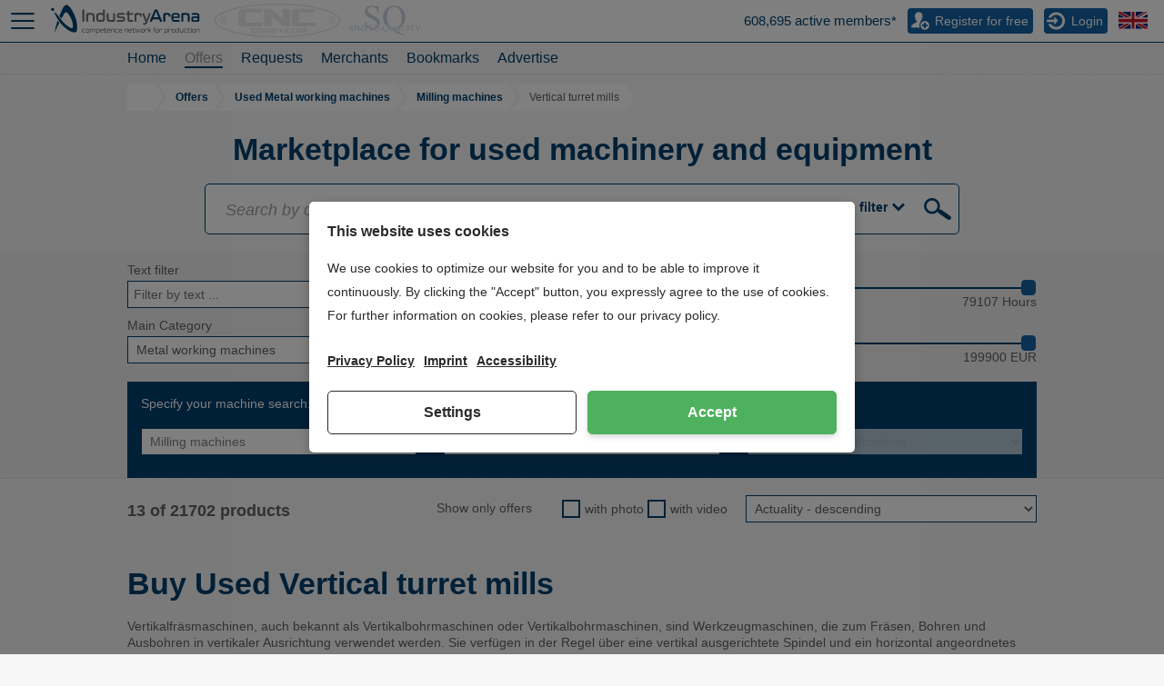

--- FILE ---
content_type: text/html; charset=UTF-8
request_url: https://en.industryarena.com/usedmachines/vertical-turret-mills--c527.html
body_size: 24826
content:
<!DOCTYPE html>
<html prefix="og: http://ogp.me/ns#" xml:lang="en" lang="en" xmlns="http://www.w3.org/1999/xhtml" class="antialiased desktop">
<head>
<title>▷ Buy Used Vertical turret mills</title>
<meta http-equiv="content-type" content="text/html; charset=UTF-8">
<meta name="referrer" content="always" />
<meta http-equiv="X-UA-Compatible" content="IE=edge"/>
<meta name="description" content="All machines from the category Vertical turret mills - The online marketplace for used machines at IndustryArena.com"/>
<meta name="keywords" content="Vertical turret mills,category,machine category,machine type,machine sort,used machines"/>
<meta name="author" content="IndustryArena"/>
<meta name="copyright" content="IndustryArena GmbH"/>
<meta name="publisher" content="IndustryArena"/>
<meta name="robots" content="index,follow"/>
<meta name="viewport" content="width=device-width, initial-scale=1.0, maximum-scale=1.0, user-scalable=no">
<meta name="twitter:card" content="summary_large_image" />
<meta name="twitter:site" content="@industryarena" />
<meta name="twitter:creator" content="@industryarena" />
<meta name="twitter:image:alt" content="Buy Used Vertical turret mills" />
<meta property="og:locale" content="en_DE" />
<meta property="og:site_name" content="Buy Used Vertical turret mills" />
<meta property="og:type" content="website" />
<meta property="og:image" content="https://uploads.industryarena.com/files/industryarena/header.jpg" />
<meta property="og:title" content="Buy Used Vertical turret mills" />
<meta property="og:description" content="All machines from the category Vertical turret mills - The online marketplace for used machines at IndustryArena.com" />
<meta property="og:url" content="https://en.industryarena.com/usedmachines/vertical-turret-mills--c527.html" />
<meta property="og:street-adress" content="Schneiderstr. 6" />
<meta property="og:locality" content="Langenfeld" />
<meta property="og:postal-code" content="40764" />
<meta property="og:country-name" content="Germany" />
<link rel="canonical" href="https://en.industryarena.com/usedmachines/vertical-turret-mills--c527.html" /><link rel="stylesheet" href="https://static.industryarena.com/css/um.css?178" /><link rel="stylesheet" href="https://static.industryarena.com/js/jquery-owl-carousel2-2.4/owl.carousel.css?178" /><link rel="stylesheet" href="https://static.industryarena.com/js/jquery-owl-carousel2-2.4/owl.cncarena.theme.css?178" /><link rel="stylesheet" href="https://static.industryarena.com/js/jquery-ilightbox/src/css/ilightbox.css?178" /><link rel="stylesheet" href="https://static.industryarena.com/js/jquery-ilightbox/src/cncarena-skin/skin.css?178" /><style type="text/css">#subnav-wrapper { margin-bottom:0; }
#cnc-um-os h1, #cnc-um-os h2 { font-size:34px;font-weight:bold;color:#00406F;margin:15px 0; }
#cnc-um-os .cnc-um-ds-cd h1 { font-size:34px; }
#cnc-um-os .cnc-um-ds-cd h2 { font-size:16px; }
.col-filter select{
color:gray;
}
.col-filter select:disabled{
color:rgb(233, 234, 237);
}
#cnc-lightbox { width:95vw;max-width:1200px; }
a#cnc-um-in-sell { position:absolute;top:-80px;right:88px;padding:20px;background:#048F24;color:#FFFFFF; }
@media(max-width:1300px) {
    a#cnc-um-in-sell { display:none; }
}
@media (min-width: 992px) {
    #cnc-lightbox { width:80vw; }
}</style><!--[if lt IE 9]>
<script src="https://oss.maxcdn.com/html5shiv/3.7.2/html5shiv.min.js"></script>
<script src="https://oss.maxcdn.com/respond/1.4.2/respond.min.js"></script>
<![endif]-->
<script>
  (adsbygoogle = window.adsbygoogle || []).push({
    google_ad_client: "ca-pub-9808189598047259",
    enable_page_level_ads: true
  });
</script></head>
<body >
<div id="viewport">

    <div id="body-content" class="content-adjustment-height content-adjustment-display content-adjustment-flex-direction">

        
    <div id="userbar-wrapper">

        <div id="userbar" class="guest normal">

            <div class="container container-big content relative">

                <!-- MENU ICON -->
                <a href="#" class="menu" style="padding: 0 2px;">
                    <span class="icon-menu-userbar"></span>
                </a>

                <div class="user-tools">

                    <!-- LANGUAGE SELECTION -->
                    <div class="lang-select">
                        <div class="lang-toggle" tabindex="0">
                                                            <div class="lang-flag">
                                    <img src="https://static.industryarena.com/assets/flags/gb.svg"
                                         alt="en"
                                         loading="lazy"/>
                                </div>
                                <div class="lang-list">
                                    <ul>
                                                                                    <li>
                                                <a class="inline-flex" href="https://de.industryarena.com/gebrauchtmaschinen/vertical-turret-mills--c527.html">Deutsch &nbsp; <img
                                                            src="https://static.industryarena.com/assets/flags/de.svg"
                                                            alt="Deutsch"/></a>
                                            </li>
                                                                                    <li>
                                                <a class="inline-flex" href="https://en.industryarena.com/usedmachines/vertical-turret-mills--c527.html">English &nbsp; <img
                                                            src="https://static.industryarena.com/assets/flags/gb.svg"
                                                            alt="English"/></a>
                                            </li>
                                                                                    <li>
                                                <a class="inline-flex" href="https://es.industryarena.com/maquinas-usadas/vertical-turret-mills--c527.html">Español &nbsp; <img
                                                            src="https://static.industryarena.com/assets/flags/es.svg"
                                                            alt="Español"/></a>
                                            </li>
                                                                                    <li>
                                                <a class="inline-flex" href="https://fr.industryarena.com/usedmachines/vertical-turret-mills--c527.html">Français &nbsp; <img
                                                            src="https://static.industryarena.com/assets/flags/fr.svg"
                                                            alt="Français"/></a>
                                            </li>
                                                                                    <li>
                                                <a class="inline-flex" href="https://it.industryarena.com/usedmachines/vertical-turret-mills--c527.html">Italiano &nbsp; <img
                                                            src="https://static.industryarena.com/assets/flags/it.svg"
                                                            alt="Italiano"/></a>
                                            </li>
                                                                                    <li>
                                                <a class="inline-flex" href="https://pl.industryarena.com/usedmachines/vertical-turret-mills--c527.html">Polska &nbsp; <img
                                                            src="https://static.industryarena.com/assets/flags/pl.svg"
                                                            alt="Polska"/></a>
                                            </li>
                                                                                    <li>
                                                <a class="inline-flex" href="https://pt.industryarena.com/usedmachines/vertical-turret-mills--c527.html">Português &nbsp; <img
                                                            src="https://static.industryarena.com/assets/flags/pt.svg"
                                                            alt="Português"/></a>
                                            </li>
                                                                                    <li>
                                                <a class="inline-flex" href="https://ru.industryarena.com/usedmachines/vertical-turret-mills--c527.html">Россию &nbsp; <img
                                                            src="https://static.industryarena.com/assets/flags/ru.svg"
                                                            alt="Россию"/></a>
                                            </li>
                                                                                    <li>
                                                <a class="inline-flex" href="https://tr.industryarena.com/usedmachines/vertical-turret-mills--c527.html">Türkye &nbsp; <img
                                                            src="https://static.industryarena.com/assets/flags/tr.svg"
                                                            alt="Türkye"/></a>
                                            </li>
                                                                                    <li>
                                                <a class="inline-flex" href="https://zh.industryarena.com/usedmachines/vertical-turret-mills--c527.html">中文 &nbsp; <img
                                                            src="https://static.industryarena.com/assets/flags/zh.svg"
                                                            alt="中文"/></a>
                                            </li>
                                                                            </ul>
                                </div>
                                                    </div>
                    </div>

                    <!-- MEMBERS COUNT -->
                    <div class="member-info pointer"
                         onclick="location.href='/?onlinelist=1';return false;">
                        <div class="count-member" style="font-size:15px;height:32px;line-height:32px;">608,695 active members*</div>                    </div>

                    
                        <!-- REGISTER BUTTON -->
                        <a href="https://en.industryarena.com/registration"
                           class="register registerforfree">Register for free</a>

                        <!-- LOGIN BUTTON -->
                        <span class="login-button">Login</span>

                        <!-- LOGIN FORM -->
                        <form action="https://en.industryarena.com/login"
                              method="post"
                              class="login-form">
                            <div class="t">My IndustryArena Login</div>
                            <input type="hidden" name="referer" id="login-referer"
                                   value="//en.industryarena.com/usedmachines/vertical-turret-mills--c527.html"/>
                            <input type="hidden" name="timezone" id="timezonefield"
                                   value="">
                            <input id="loginUsername" type="text" name="username" value=""
                                   placeholder="E-Mail or Username" autocomplete="off"/>
                            <input id="loginPassword" type="password" name="password" value=""
                                   placeholder="Password"/>
                            <label for="remember">
                                <input type="checkbox" class="form-control" name="remember" id="remember" value="1">
                                Remember me on this computer                            </label>
                            <input type="submit" value="Login"
                                   class="button2 button2s"/>
                            <div class="password-forgotten">
                                <a href="https://en.industryarena.com/forget-password">Forgot user name/password?</a>
                            </div>
                        </form>

                        <!-- GUEST PANEL -->
                        <div id="guest-panel">
                            <div class="guest-panel-header">
                                <span class="tab active">Login</span>
                                <a class="tab"
                                   href="https://en.industryarena.com/registration">Register</a>
                            </div>
                            <!-- LOGIN FORM -->
                            <form action="https://en.industryarena.com/login"
                                  method="post" class="login-form-mobile">
                                <div class="t">My IndustryArena Login</div>
                                <input type="hidden" name="referer"
                                       value="//en.industryarena.com/usedmachines/vertical-turret-mills--c527.html"/>
                                <input type="hidden" name="timezone" id="timezonefield-mobile"
                                       value="">
                                <input type="text" name="username" id="login-username" value=""
                                       placeholder="E-Mail or Username"
                                       autocomplete="off"/>
                                <input type="password" name="password" id="login-password" value=""
                                       placeholder="Password"/>
                                <label for="login-remember">
                                    <input type="checkbox" class="form-control" name="remember" id="login-remember"
                                           value="1">
                                    Remember me on this computer                                </label>                                <input type="submit" value="Login"
                                       class="button2 button2s">
                                <div class="password-forgotten">
                                    <a href="https://en.industryarena.com/forget-password">Forgot user name/password?</a>
                                </div>

                                <!-- MEMBERS COUNT -->
                                <hr style="margin: 20px 0;">
                                <div class="member-info" style="margin-right: 20px;">
                                    <div class="count-member"
                                         style="float: right;font-size: 16px;height: 20px;">608,695 active members</div>
                                    <div class="member-visitors" style="float: right;font-size: 16px;height: 20px;">
                                        3,973 visitors online                                    </div>
                                </div>
                            </form>
                        </div>

                        <!-- LOGIN BUTTON -->
                        <a href="#" id="guest-login" class="login icon-profile-userbar"></a>

                        <!-- SEARCH BUTTON -->
                        <a href="#" class="search icon-search-userbar"></a>

                    
                </div>

                <!-- CLOSE RIGHT PANEL -->
                <div id="close-right-panel">
                    <div class="icon-close"></div>
                </div>

                <!-- CLOSE RIGHT PANEL -->
                <div id="close-left-panel">
                    <div class="icon-close"></div>
                </div>

                
                <!-- LOGO -->
                <a href="https://en.industryarena.com" class="logo-mobile">
                    <svg xmlns="http://www.w3.org/2000/svg" viewBox="0 0 50 50"><path d="M6.1 14.5c-.6 0-1.2-.2-1.6-.7-.4-.4-.7-1-.7-1.6 0-.6.2-1.1.7-1.5.4-.4 1-.7 1.6-.7.6 0 1.2.2 1.6.6.4.4.7.9.7 1.5s-.2 1.2-.7 1.6c-.5.5-1 .8-1.6.8zm33.2 29.3c-.1.2-.3.3-.3.3-1.2.6-3.2.5-5.9-.3l-3.3-1.5c-4.2-2.5-7.5-5-9.9-7.6-2.4-2.6-4.5-5.4-6.4-8.4-1.8-2.9-3.2-5.3-4-7.3-.9-2.1-1-2.9-.1-2.5.6.3 1.4 1.1 2.4 2.4 1.1 1.3 2.5 3.1 4.3 5.4 1.8 2.3 3.3 4.2 4.6 5.7 2 2.3 4.5 4.4 7.4 6.4 2.9 2 4.9 2.7 5.8 2h.1l.2-.4c.6-1.6.5-4-.3-7.2s-1.8-5.9-3.1-7.9c-3-5.4-5.3-7.5-6.8-6.5-1.2.9-3.1 3.8-5.7 8.7-.8-.8-1.7-2-2.8-3.7 2.1-5.4 4.1-9.6 5.8-12.5.2-.3.6-.9 1.3-1.7C23.9 6 25 5.5 25.9 5.8c2.8.6 5.8 4.1 9 10.4 3.2 6.3 5 11.8 5.4 16.3.8 6.2.4 9.9-1 11.3zm-24-12.7C13 35.7 11 40 9.3 43.9c-.1.2-.1.3-.2.5-.3.4-.4.5-.4.3s0-.5.1-.7c1.1-5.4 2.5-10.7 4.2-15.9.9 1.1 1.7 2.1 2.3 3z"/></svg>
                </a>
                <a href="https://en.industryarena.com" class="logo logo-industry">
                    <img src="https://static.industryarena.com/images/cncarena/memberbar/logos/industry.svg"
                         width="176.25"
                         height="33"
                         alt="IndustryArena logo"
                         loading="lazy"/>
                </a>                <a href="/usedmachines" class="logo">
                    <img src="https://static.industryarena.com/assets/images/logo-cnczone.png" class="logo-cnczone"
                         alt="CNCzone logo"
                         loading="lazy"/>
                </a>
                <a href="/simple-quality" class="logo logo-simplequality">
                    <svg xmlns="http://www.w3.org/2000/svg" style="fill:#cbd5e0" viewBox="0 0 319.85 133.81"><path d="m78.53,86.99c-2.03-3.61-3.67-8.79-4.89-15.67h-2.77v15.55h5.65c.75,0,1.35.07,2.01.12Z"/><path d="m121.9,91.2c-.21.36-.4.72-.64,1.06v6.15h4.17c1.57,0,1.96-.29,1.96-.29.33-.29.56-1.04.61-2.05l.07-1.39h2.39l-.09-.45c-.32-1.62-.6-2.15-.68-2.27-.16-.25-.41-.44-.76-.59-.07-.03-.58-.17-2.1-.17h-4.93Z"/><path d="m88.94,96.69c-.31-.17-.58-.36-.88-.53-.15,2.17-.96,4.01-2.46,5.44-.16.15-.35.24-.52.38.75.23,1.5.46,2.36.74,1.32.43,2.5.79,3.58,1.12v-6.21c-.7-.31-1.4-.58-2.08-.94Z"/><path d="m80.88,95.81c0-.89-.18-1.71-.54-2.46-.32-.68-.76-1.17-1.33-1.5-.83-.47-1.63-.66-3.13-.43v8.24c.17.02.33.05.48.06,1.77.22,2.56,0,3.48-.98.69-.74,1.03-1.7,1.03-2.94Z"/><path d="m103.8,100.28c-2.15,0-4.21-.24-6.21-.62v5.85c2.45.39,5.03.61,7.78.61,1.25,0,2.47-.06,3.66-.16l.31-.76,2.16.46c1.09-.16,2.15-.36,3.19-.61v-7.13c-3.04,1.53-6.64,2.36-10.89,2.36Z"/><path d="m133.86,91.02c2.31-3.96,3.47-8.33,3.47-13.12,0-4.04-.94-7.91-2.81-11.6-1.87-3.69-4.54-6.9-8.01-9.62-3.47-2.72-9.94-6.62-19.42-11.71-11.63-6.24-18.98-11.22-22.08-14.97-2.14-2.54-3.22-5.36-3.22-8.46,0-4.04,1.69-7.64,5.09-10.81,3.39-3.17,7.68-4.75,12.87-4.75,4.59,0,9.03,1.17,13.32,3.51,4.29,2.35,7.6,5.51,9.92,9.51,2.32,3.99,3.93,9.35,4.83,16.09h2.77V0h-2.77c-.5,2.35-1.16,3.9-1.98,4.68-.82.77-1.88,1.16-3.18,1.16-1.15,0-3.12-.63-5.91-1.87-6.04-2.64-11.75-3.97-17.14-3.97-8.63,0-15.74,2.63-21.33,7.9s-8.38,11.54-8.38,18.82c0,4.19.95,8.03,2.84,11.52,1.9,3.5,4.68,6.69,8.34,9.58,3.67,2.9,9.84,6.77,18.52,11.64,8.68,4.86,13.99,8.05,15.94,9.54,2.89,2.19,5.03,4.56,6.4,7.11,1.37,2.54,2.06,5.06,2.06,7.56,0,1.1-.11,2.17-.33,3.2h9.98l.21,4.15Z"/><polygon points="219.21 102.54 217.05 97.38 214.83 102.54 219.21 102.54"/><path d="m185.27,104.06s0,0,0,.01c.67.28,1.28.57,1.97.85,2.02,2,4.23,3.94,6.55,5.85.15-.07.32-.1.46-.18,1.04-.58,1.72-1.26,2.07-2.1.28-.66.61-2.1.61-5.23v-2.43c-4.35-.47-8.24-1.83-11.67-4.06v7.29Z"/><path d="m220.18,115.27c-2.02-2.48-3.98-5.29-5.88-8.41h-1.32l-1.36,3.16c-.47,1.11-.52,1.54-.52,1.64.02-.1.38.07,1.61.16l1.36.1v3.53h-11.01v-3.39l1.21-.21c1.07-.19,1.34-.37,1.35-.38.26-.24.85-1,1.77-3.17l3.89-9.09c-2.97,1.08-6.2,1.67-9.69,1.77v2.46c0,2.77-.28,4.89-.85,6.48-.54,1.51-1.62,2.79-3.04,3.9,2.44,1.83,4.98,3.62,7.71,5.36,7.01,4.47,14.43,7.96,22.27,10.48,7.83,2.52,15.19,3.9,22.08,4.15v-2.39c-7.53-.6-14.26-2.97-20.17-7.11-3.21-2.25-6.28-5.24-9.25-8.85h-.14v-.18Z"/><path d="m178.42,90.74c-.13-.14-.5-.23-1-.23h-2.43v-3.63h1.02c-5.26-8.55-7.91-19.89-7.91-34.04,0-16.76,3.49-29.21,10.48-37.34,5.54-6.48,12.85-9.73,21.93-9.73,5.89,0,11.19,1.51,15.9,4.53,4.72,3.02,8.5,7.72,11.34,14.11,3.69,8.28,5.54,18.48,5.54,30.61,0,15.77-3.37,27.69-10.1,35.77-.42.5-.86.94-1.3,1.4l3.13,7.49c3.7-2.22,7.08-4.92,10.14-8.07-.06-.59-.15-.82-.16-.83-.01,0-.24-.26-1.04-.26h-2.43v-3.63h7.71c.27-.35.56-.67.82-1.03,6.91-9.38,10.37-20.28,10.37-32.7,0-15.32-4.85-28-14.56-38.06-9.71-10.05-21.19-15.08-34.46-15.08-13.97,0-25.87,5.01-35.7,15.04-9.83,10.03-14.74,22.63-14.74,37.79,0,9.63,1.68,17.98,5.05,25.03,1.46,3.07,3.23,5.88,5.21,8.53.39-.03.76-.11,1.17-.11,3.75,0,7.04,1.43,9.77,4.26,2.36,2.44,3.64,5.49,3.95,9.03.84.48,1.7.96,2.62,1.43v-8.13c0-1.72-.28-2.13-.29-2.14Z"/><path d="m15.34,87.75v8.87h-.7c-.23-1.7-.63-3.06-1.22-4.07-.59-1.01-1.42-1.81-2.51-2.4-1.08-.59-2.21-.89-3.37-.89-1.31,0-2.4.4-3.25,1.2-.86.8-1.29,1.71-1.29,2.73,0,.78.27,1.5.81,2.14.78.95,2.64,2.21,5.58,3.78,2.4,1.29,4.03,2.27,4.91,2.96.88.69,1.55,1.5,2.02,2.43.47.93.71,1.91.71,2.93,0,1.94-.75,3.62-2.26,5.02-1.51,1.41-3.45,2.11-5.82,2.11-.74,0-1.44-.06-2.1-.17-.39-.06-1.2-.29-2.43-.69-1.23-.4-2.01-.6-2.34-.6s-.56.09-.75.28c-.18.19-.32.58-.41,1.17H.25v-8.8h.7c.33,1.84.77,3.22,1.32,4.13.56.92,1.4,1.67,2.54,2.28,1.14.61,2.39.91,3.75.91,1.58,0,2.82-.42,3.74-1.25s1.37-1.82,1.37-2.95c0-.63-.17-1.27-.52-1.91-.35-.64-.89-1.24-1.62-1.8-.49-.38-1.83-1.18-4.03-2.41-2.19-1.23-3.76-2.21-4.68-2.94-.93-.73-1.63-1.54-2.11-2.42-.48-.88-.72-1.85-.72-2.91,0-1.84.71-3.43,2.12-4.76,1.41-1.33,3.21-2,5.39-2,1.36,0,2.81.33,4.33,1,.71.32,1.2.47,1.49.47.33,0,.6-.1.8-.29s.38-.59.5-1.18h.7Z"/><path d="m31.08,113.29v.7h-10.99v-.7h.91c1.06,0,1.83-.31,2.31-.93.3-.4.45-1.37.45-2.91v-16.57c0-1.3-.08-2.16-.25-2.57-.13-.31-.39-.59-.78-.81-.56-.3-1.14-.45-1.74-.45h-.91v-.7h10.99v.7h-.93c-1.05,0-1.81.31-2.29.93-.32.4-.47,1.37-.47,2.91v16.57c0,1.3.08,2.16.25,2.57.13.32.39.59.79.81.54.3,1.12.45,1.72.45h.93Z"/><path d="m47.88,113.99l-9.91-21.58v17.14c0,1.58.17,2.56.51,2.95.47.53,1.2.79,2.21.79h.91v.7h-8.93v-.7h.91c1.08,0,1.85-.33,2.31-.98.28-.4.42-1.32.42-2.76v-16.76c0-1.13-.13-1.96-.38-2.46-.18-.37-.5-.67-.97-.92s-1.23-.37-2.28-.37v-.7h7.26l9.31,20.07,9.16-20.07h7.26v.7h-.89c-1.1,0-1.87.33-2.33.98-.28.4-.42,1.32-.42,2.76v16.76c0,1.58.18,2.56.53,2.95.47.53,1.2.79,2.21.79h.89v.7h-10.9v-.7h.91c1.1,0,1.87-.33,2.31-.98.28-.4.42-1.32.42-2.76v-17.14l-9.89,21.58h-.62Z"/><path d="m74.42,101.98v7.47c0,1.61.18,2.62.53,3.01.48.55,1.2.83,2.18.83h.98v.7h-10.99v-.7h.96c1.08,0,1.86-.35,2.33-1.06.25-.39.38-1.32.38-2.78v-16.57c0-1.61-.17-2.62-.51-3.01-.49-.55-1.22-.83-2.19-.83h-.96v-.7h9.4c2.3,0,4.1.24,5.43.71,1.32.47,2.44,1.27,3.35,2.39.91,1.12,1.36,2.45,1.36,3.99,0,2.09-.69,3.8-2.07,5.11-1.38,1.31-3.33,1.97-5.85,1.97-.62,0-1.29-.04-2.01-.13-.72-.09-1.49-.22-2.31-.4Zm0-1.08c.67.13,1.26.22,1.78.28.52.06.96.09,1.32.09,1.31,0,2.44-.51,3.4-1.52.95-1.02,1.43-2.33,1.43-3.94,0-1.11-.23-2.14-.68-3.09-.45-.95-1.1-1.67-1.93-2.14-.83-.47-1.78-.71-2.84-.71-.64,0-1.47.12-2.48.36v10.67Z"/><path d="m110.23,106.9l.62.13-2.19,6.96h-19.86v-.7h.96c1.08,0,1.86-.35,2.33-1.06.26-.4.4-1.34.4-2.8v-16.55c0-1.6-.18-2.6-.53-3.01-.49-.55-1.22-.83-2.19-.83h-.96v-.7h11.62v.7c-1.36-.01-2.32.11-2.87.38-.55.26-.92.6-1.13,1-.2.4-.3,1.37-.3,2.89v16.12c0,1.05.1,1.77.3,2.16.15.26.38.46.7.59.31.13,1.3.19,2.95.19h1.87c1.97,0,3.35-.14,4.14-.44.79-.29,1.52-.8,2.18-1.54.66-.74,1.31-1.9,1.97-3.49Z"/><path d="m119.79,89.74v10.14h5.64c1.46,0,2.44-.22,2.93-.66.66-.58,1.02-1.6,1.1-3.06h.7v8.93h-.7c-.18-1.25-.35-2.05-.53-2.4-.23-.44-.6-.79-1.12-1.04-.52-.25-1.31-.38-2.38-.38h-5.64v8.46c0,1.13.05,1.83.15,2.07s.28.44.53.59c.25.14.73.22,1.44.22h4.35c1.45,0,2.5-.1,3.16-.3.66-.2,1.29-.6,1.89-1.19.78-.78,1.58-1.96,2.4-3.54h.76l-2.21,6.43h-19.77v-.7h.91c.61,0,1.18-.14,1.72-.43.4-.2.68-.5.82-.91s.22-1.23.22-2.48v-16.67c0-1.63-.16-2.63-.49-3.01-.45-.5-1.21-.76-2.27-.76h-.91v-.7h19.77l.28,5.62h-.74c-.27-1.35-.56-2.28-.88-2.78-.32-.5-.8-.89-1.43-1.15-.5-.19-1.39-.28-2.67-.28h-7.04Z"/><path d="m136.93,103.87h9.78v2.86h-9.78v-2.86Z"/><path d="m165.32,114.27c1.29,2.22,2.68,3.85,4.17,4.9s3.19,1.65,5.1,1.8v.61c-1.74-.06-3.6-.41-5.58-1.05-1.98-.64-3.86-1.52-5.63-2.65-1.77-1.13-3.3-2.33-4.59-3.6-1.82-.73-3.25-1.51-4.31-2.33-1.54-1.22-2.73-2.73-3.58-4.51-.85-1.79-1.28-3.89-1.28-6.33,0-3.83,1.24-7.02,3.73-9.55,2.48-2.54,5.49-3.8,9.02-3.8s6.26,1.27,8.71,3.81c2.45,2.54,3.68,5.75,3.68,9.62,0,3.14-.87,5.9-2.62,8.27s-4.02,3.98-6.82,4.82Zm-3.18-25.07c-2.3,0-4.14.82-5.54,2.46-1.77,2.06-2.65,5.2-2.65,9.44s.9,7.35,2.69,9.59c1.39,1.73,3.22,2.59,5.5,2.59s4.28-.86,5.73-2.59c1.7-2.04,2.55-5.06,2.55-9.04,0-3.06-.47-5.64-1.4-7.74-.72-1.61-1.67-2.8-2.87-3.57-1.19-.76-2.53-1.14-4.02-1.14Z"/><path d="m194.72,89.04v-.7h9.08v.7h-.96c-1.01,0-1.79.42-2.33,1.27-.26.39-.4,1.3-.4,2.72v10.4c0,2.57-.25,4.57-.77,5.99s-1.51,2.64-3.01,3.65c-1.5,1.02-3.53,1.52-6.1,1.52-2.8,0-4.92-.49-6.38-1.46-1.45-.97-2.48-2.28-3.08-3.92-.4-1.12-.61-3.23-.61-6.32v-10.03c0-1.58-.22-2.61-.65-3.1s-1.14-.74-2.11-.74h-.96v-.7h11.09v.7h-.98c-1.06,0-1.82.33-2.27,1-.32.45-.47,1.4-.47,2.84v11.18c0,1,.09,2.14.27,3.42.18,1.29.51,2.29.99,3.01.48.72,1.17,1.31,2.07,1.78.9.47,2.01.7,3.32.7,1.68,0,3.18-.37,4.5-1.1s2.23-1.67,2.71-2.81.73-3.07.73-5.8v-10.39c0-1.6-.18-2.6-.53-3.01-.49-.55-1.22-.83-2.2-.83h-.96Z"/><path d="m221.95,105.4h-9.93l-1.74,4.05c-.43,1-.64,1.74-.64,2.23,0,.39.19.73.56,1.03.37.3,1.18.49,2.41.58v.7h-8.08v-.7c1.07-.19,1.77-.43,2.08-.74.64-.61,1.36-1.83,2.14-3.69l9.02-21.11h.66l8.93,21.34c.72,1.71,1.37,2.83,1.96,3.34.59.51,1.4.8,2.45.86v.7h-10.12v-.7c1.02-.05,1.71-.22,2.07-.51s.54-.64.54-1.06c0-.55-.25-1.43-.76-2.63l-1.55-3.69Zm-.53-1.4l-4.35-10.37-4.46,10.37h8.82Z"/><path d="m254.41,106.9l.62.13-2.19,6.96h-19.86v-.7h.96c1.08,0,1.86-.35,2.33-1.06.26-.4.4-1.34.4-2.8v-16.55c0-1.6-.18-2.6-.53-3.01-.49-.55-1.22-.83-2.19-.83h-.96v-.7h11.62v.7c-1.36-.01-2.32.11-2.87.38s-.92.6-1.13,1c-.2.4-.3,1.37-.3,2.89v16.12c0,1.05.1,1.77.3,2.16.15.26.38.46.7.59.32.13,1.3.19,2.95.19h1.87c1.97,0,3.35-.14,4.14-.44.79-.29,1.52-.8,2.18-1.54.66-.74,1.31-1.9,1.97-3.49Z"/><path d="m267.82,113.29v.7h-10.99v-.7h.91c1.06,0,1.83-.31,2.31-.93.3-.4.45-1.37.45-2.91v-16.57c0-1.3-.08-2.16-.25-2.57-.13-.31-.38-.59-.78-.81-.55-.3-1.13-.45-1.74-.45h-.91v-.7h10.99v.7h-.93c-1.05,0-1.81.31-2.29.93-.32.4-.47,1.37-.47,2.91v16.57c0,1.3.08,2.16.25,2.57.13.32.39.59.79.81.54.3,1.12.45,1.72.45h.93Z"/><path d="m291.18,88.34l.28,6.02h-.72c-.14-1.06-.33-1.82-.57-2.27-.39-.73-.91-1.27-1.56-1.62s-1.5-.52-2.56-.52h-3.61v19.6c0,1.58.17,2.56.51,2.95.48.53,1.22.79,2.21.79h.89v.7h-10.88v-.7h.91c1.08,0,1.85-.33,2.31-.98.28-.4.42-1.32.42-2.76v-19.6h-3.08c-1.2,0-2.05.09-2.55.26-.66.24-1.22.7-1.68,1.38-.47.68-.75,1.6-.83,2.76h-.72l.3-6.02h20.94Z"/><path d="m310.9,88.34h8.95v.7h-.49c-.33,0-.81.15-1.44.44s-1.2.71-1.72,1.25c-.52.54-1.15,1.43-1.91,2.65l-6.19,9.74v6.43c0,1.58.18,2.56.53,2.95.48.53,1.24.79,2.27.79h.83v.7h-10.9v-.7h.91c1.08,0,1.85-.33,2.31-.98.28-.4.42-1.32.42-2.76v-6.07l-7.04-10.75c-.83-1.26-1.4-2.05-1.69-2.37-.3-.31-.91-.69-1.84-1.13-.25-.13-.62-.19-1.1-.19v-.7h10.97v.7h-.57c-.59,0-1.14.14-1.64.42s-.75.69-.75,1.25c0,.45.38,1.27,1.15,2.46l5.35,8.27,5.03-7.91c.76-1.19,1.13-2.07,1.13-2.65,0-.35-.09-.67-.27-.95s-.44-.5-.79-.65c-.34-.16-.85-.24-1.53-.24v-.7Z"/></svg>
                </a>
                
                <script>
                    //set timezonefield if exist
                    var timezonefield = document.getElementById('timezonefield');
                    var timezonefieldmobile = document.getElementById('timezonefield-mobile');
                    var d = new Date();
                    if (timezonefield) {
                        timezonefield.value = d.getTimezoneOffset();
                    }
                    if (timezonefieldmobile) {
                        timezonefieldmobile.value = d.getTimezoneOffset();
                    }
                </script>

                <!-- USER PANEL -->
                <div class="userpanel"></div>

            </div>

        </div>

    </div>


        <div id="members-online-wrapper">
            <div class="container">
                <div class="row">
                    <div class="col-md-12">
                        <div id="cnc-headline-ol-ull"></div>
                    </div>
                </div>
            </div>
        </div>

        <div class="main-menu-panel">
            <header>
                <div class="container">
                                    </div>

                                    <style>
                        .header-container {
                            display: flex;
                            align-items: center;
                            margin: 0 auto;
                            justify-content: space-between;
                            max-width: 1500px;
                            padding-right: 8px;
                        }

                        @media(max-width: 991px) {
                            .header-container {
                                display: block;
                                align-items: flex-start;
                                margin: 0 10px;
                                padding-right: 0;
                            }

                            .searchForm {
                                display: none;
                            }
                        }
                    </style>

                    <div class="header-container">
                        <div id="nav-wrapper">
                            <div>
                                <div class="row">
                                    <div class="col-md-12">
                                        <nav id="menu"><form action="/search" method="get" class="search-sidebar hidden-md hidden-lg"><input class="search-sidebar-input" autocomplete="off" type="text" name="q" value="" placeholder="Enter Search Key ..."> <input class="search-sidebar-submit" type="submit" value=""></form><ul>   <li class="focuslist " tabindex="0"><div  class="hide-after-effect" >  <div  class="active" >  <a href="https://en.industryarena.com" > PORTAL </a>  </div></div><ul>  </ul></li>    <li class="focuslist " tabindex="0"><div >  <span class="icon-down"></span>  <div >  COMMUNITY  </div></div><ul>   <li ><ul>    <li ><a href="/forum/"  tabindex="-1">  <span class="icon-down"></span>  Forum - The expert community </a>  <ul>   <li ><a href="/forum/category-overview"  tabindex="-1"><span class="icon-caret-right"></span> <span class="icon-right"></span> Category overview </a></li>    <li ><a href="/forum/"  tabindex="-1"><span class="icon-caret-right"></span> <span class="icon-right"></span> List of all discussion forums </a></li>    <li ><a href="/forum/lastposts"  tabindex="-1"><span class="icon-caret-right"></span> <span class="icon-right"></span> The 100 latest forum topics </a></li>   </ul>  </li>      <li ><a href="/tv/"  tabindex="-1">  IndustryArena.TV </a>  <ul>   <li  class="visible-desktop" ><a href="/tv/"  tabindex="-1"><span class="icon-caret-right"></span> <span class="icon-right"></span> New and popular video trends </a></li>   </ul>  </li>      <li ><a href="/documents"  tabindex="-1">  Document archive </a>  <ul>   <li  class="visible-desktop" ><a href="/documents"  tabindex="-1"><span class="icon-caret-right"></span> <span class="icon-right"></span> Brochures, catalogues, manuals </a></li>   </ul>  </li>    </ul></li>    <li ><ul>    <li ><a href="#"  tabindex="-1">  <span class="icon-down"></span>  News </a>  <ul>   <li ><a href="/newscenter"  tabindex="-1"><span class="icon-caret-right"></span> <span class="icon-right"></span> Press releases </a></li>    <li ><a href="/blogs"  tabindex="-1"><span class="icon-caret-right"></span> <span class="icon-right"></span> Company blogs </a></li>    <li ><a href="/newsletter"  tabindex="-1"><span class="icon-caret-right"></span> <span class="icon-right"></span> Newsletter archive </a></li>   </ul>  </li>      <li ><a href="/wiki/Main_Page"  tabindex="-1">  IndustryArena-Wiki </a>  <ul>   <li  class="visible-desktop" ><a href="/wiki/Main_Page"  tabindex="-1"><span class="icon-caret-right"></span> <span class="icon-right"></span> Knowledge database for industry </a></li>   </ul>  </li>      <li ><a href="/events"  tabindex="-1">  Event calendar </a>  <ul>   <li  class="visible-desktop" ><a href="/events"  tabindex="-1"><span class="icon-caret-right"></span> <span class="icon-right"></span> Trade fairs, courses and seminars </a></li>   </ul>  </li>    </ul></li>    <li ><ul>    <li ><a href="/messenger"  tabindex="-1">  <span class="icon-down"></span>  IndustryArena Messenger </a>  <ul>   <li ><a href="/messenger"  tabindex="-1"><span class="icon-caret-right"></span> <span class="icon-right"></span> The messaging system for members </a></li>    <li  class="visible-desktop" ><a href="https://en.industryarena.com/messenger/messages/new-message"  target=&quot;_blank&quot; tabindex="-1"><span class="icon-caret-right"></span> <span class="icon-right"></span> Write a new message </a></li>    <li ><a href="/contacts"  tabindex="-1"><span class="icon-caret-right"></span> <span class="icon-right"></span> My friends / contacts </a></li>   </ul>  </li>      <li ><a href="https://www.cnczone.com/forums/downloads.php"  target=&quot;_blank&quot; tabindex="-1">  <span class="icon-down"></span>  Downloads </a>  <ul>   <li ><a href="https://www.cnczone.com/forums/downloads.php"  target=&quot;_blank&quot; tabindex="-1"><span class="icon-caret-right"></span> <span class="icon-right"></span> Link and download forum </a></li>   </ul>  </li>      <li ><a href="/appkiosk"  tabindex="-1">  AppKiosk </a>  <ul>   <li  class="visible-desktop" ><a href="/appkiosk"  tabindex="-1"><span class="icon-caret-right"></span> <span class="icon-right"></span> Mobile apps for the manufacturing industry </a></li>   </ul>  </li>    </ul></li>   </ul></li>    <li class="focuslist " tabindex="0"><div >  <span class="icon-down"></span>  <div >  MARKETPLACE  </div></div><ul>   <li ><ul>    <li ><a href="/supplier"  tabindex="-1">  <span class="icon-down"></span>  Supplier and product research </a>  <ul>   <li ><a href="/supplier"  tabindex="-1"><span class="icon-caret-right"></span> <span class="icon-right"></span> Targeted search for over 3,800 companies </a></li>    <li ><a href="/products"  tabindex="-1"><span class="icon-caret-right"></span> <span class="icon-right"></span> Search among 500,000 products </a></li>   </ul>  </li>      <li ><a href="/social-media-ranking/"  tabindex="-1">  <span class="icon-down"></span>  Showroom Ranking </a>  <ul>   <li ><a href="/social-media-ranking/"  tabindex="-1"><span class="icon-caret-right"></span> <span class="icon-right"></span> Showroom usage statistics </a></li>    <li ><a href="/membership"  tabindex="-1"><span class="icon-caret-right"></span> <span class="icon-right"></span> Register your company now </a></li>   </ul>  </li>    </ul></li>    <li ><ul>    <li ><a href="https://www.buymachines.com/"  tabindex="-1">  <span class="icon-down"></span>  New and used machine market </a>  <ul>   <li ><a href="https://www.buymachines.com/offers"  tabindex="-1"><span class="icon-caret-right"></span> <span class="icon-right"></span> More than 20,000 offers </a></li>    <li  class="visible-desktop" ><a href="https://www.buymachines.com/order"  tabindex="-1"><span class="icon-caret-right"></span> <span class="icon-right"></span> Advertise with best price guarantee </a></li>   </ul>  </li>      <li ><a href="/jobmarket"  tabindex="-1">  <span class="icon-down"></span>  Specialist job market </a>  <ul>   <li ><a href="/jobmarket"  tabindex="-1"><span class="icon-caret-right"></span> <span class="icon-right"></span> Browse all job offers </a></li>    <li ><a href="/jobmarket/book-job-advertisement"  tabindex="-1"><span class="icon-caret-right"></span> <span class="icon-right"></span> Post a job offer - Combined packages </a></li>   </ul>  </li>    </ul></li>    <li ><ul>    <li ><a href="/ordermatch/welcome"  tabindex="-1">  <span class="icon-down"></span>  ORDERMATCH<sup>®</sup> Order placement </a>  <ul>   <li ><a href="/ordermatch/info"  tabindex="-1"><span class="icon-caret-right"></span> <span class="icon-right"></span> Useful information about ORDERMATCH </a></li>    <li ><a href="/ordermatch/welcome"  tabindex="-1"><span class="icon-caret-right"></span> <span class="icon-right"></span> Place and find orders for free </a></li>   </ul>  </li>      <li ><a href="/emagazine"  tabindex="-1">  <span class="icon-down"></span>  IndustryArena eMagazine </a>  <ul>   <li ><a href="/emagazine"  tabindex="-1"><span class="icon-caret-right"></span> <span class="icon-right"></span> Read the current eMagazine issue </a></li>    <li ><a href="/emagazine/service"  tabindex="-1"><span class="icon-caret-right"></span> <span class="icon-right"></span> Advertising service - booking with added value </a></li>   </ul>  </li>    </ul></li>   </ul></li>    <li class="focuslist " tabindex="0"><div >  <span class="icon-down"></span>  <div >  THEME CHANNELS  </div></div><ul>   <li ><ul>    <li ><a href="#"  tabindex="-1">  <span class="icon-down"></span>  Technology Showrooms </a>  <ul>   <li ><a href="/vdma-p2x4a"  tabindex="-1"><span class="icon-caret-right"></span> <span class="icon-right"></span> Power-to-X for Applications </a></li>    <li ><a href="/bluecompetence"  tabindex="-1"><span class="icon-caret-right"></span> <span class="icon-right"></span> Energy efficiency </a></li>    <li ><a href="/medical-area"  tabindex="-1"><span class="icon-caret-right"></span> <span class="icon-right"></span> Medical technology </a></li>    <li ><a href="/vdma-oberflaechentechnik"  tabindex="-1"><span class="icon-caret-right"></span> <span class="icon-right"></span> Surface technology </a></li>    <li ><a href="/ag-laser"  tabindex="-1"><span class="icon-caret-right"></span> <span class="icon-right"></span> Laser and Laser Systems </a></li>    <li ><a href="/vdma-textile-machinery"  tabindex="-1"><span class="icon-caret-right"></span> <span class="icon-right"></span> Textile Machinery </a></li>   </ul>  </li>    </ul></li>    <li ><ul>    <li ><a href="newsroom/?cid=8%2F"  tabindex="-1">  <span class="icon-down"></span>  Trade fairs </a>  <ul>   <li ><a href="/emo-hannover"  tabindex="-1"><span class="icon-caret-right"></span> <span class="icon-right"></span> EMO Hannover </a></li>    <li ><a href="/nortec"  tabindex="-1"><span class="icon-caret-right"></span> <span class="icon-right"></span> NORTEC </a></li>    <li ><a href="/grindinghub"  tabindex="-1"><span class="icon-caret-right"></span> <span class="icon-right"></span> GrindingHub </a></li>    <li ><a href="/euroblech"  tabindex="-1"><span class="icon-caret-right"></span> <span class="icon-right"></span> EuroBLECH </a></li>    <li ><a href="/intec"  tabindex="-1"><span class="icon-caret-right"></span> <span class="icon-right"></span> INTEC + Z </a></li>    <li ><a href="/auma"  tabindex="-1"><span class="icon-caret-right"></span> <span class="icon-right"></span> AUMA – The German Trade Fair Industry </a></li>   </ul>  </li>    </ul></li>    <li ><ul>    <li ><a href="/industrie-4.0"  tabindex="-1">  <span class="icon-down"></span>  Digitalisation </a>  <ul>   <li ><a href="/industrie-4.0"  tabindex="-1"><span class="icon-caret-right"></span> <span class="icon-right"></span> Industry 4.0 </a></li>    <li ><a href="/umati"  tabindex="-1"><span class="icon-caret-right"></span> <span class="icon-right"></span> umati - universal machine tool interface </a></li>   </ul>  </li>      <li ><a href="#"  tabindex="-1">  <span class="icon-down"></span>  Research / Education </a>  <ul>   <li ><a href="/wgp"  tabindex="-1"><span class="icon-caret-right"></span> <span class="icon-right"></span> Institutes of WGP </a></li>    <li ><a href="/nachwuchsstiftung-maschinenbau"  tabindex="-1"><span class="icon-caret-right"></span> <span class="icon-right"></span> Youth Foundation Mechanical Engineering </a></li>   </ul>  </li>    </ul></li>   </ul></li>    <li class="focuslist visible-desktop " tabindex="0"><div >  <span class="icon-down"></span>  <div >  SERVICES  </div></div><ul>   <li ><ul>    <li ><a href="/mediadata"  tabindex="-1">  IndustryArena mediadata </a>  </li>      </ul><div><br>
Do you have any questions about our services? Then browse through our media data:
<a href="https://en.industryarena.com/mediadata" target="_blank" tabindex="-1"><img src="/storage/uploads/navigation/mediadaten-en.png" alt="IndustryArena Mediadata" ></a></div><ul>    </ul></li>    <li ><ul>    <li ><a href="https://www.industryarena-media.com"  target=&quot;_blank&quot; tabindex="-1">  IndustryArena portfolio </a>  </li>      </ul><div><br>More services can be found on the homepage of our full service agency:
<a href="https://www.industryarena-media.com" target="_blank" tabindex="-1"><img src="/storage/uploads/navigation/portfolio-en.png" alt="IndustryArena Portfolio" ></a></div><ul>    </ul></li>    <li ><ul>    <li ><a href="/showroom/order"  tabindex="-1">  IndustryArena Showroom </a>  </li>      </ul><div><br>Benefit with a Digital Showroom from the advantages of a company membership in the IndustryArena network:
<a href="/showroom/order" target="_blank" tabindex="-1"><img src="/storage/uploads/navigation/membership.png" alt="IndustryArena company membership" ></a></div><ul>    </ul></li>   </ul></li>    <li class="focuslist " tabindex="0"><div  class="hide-after-effect" >  <div >  <a href="/contact" > CONTACT </a>  </div></div><ul>  </ul></li>   </ul></nav>                                    </div>
                                </div>
                            </div>
                        </div>

                                                                    </div>
            </header>
                            <div id="banner-container" style="margin-bottom: 1px; padding: 0"  class="visible-lg visible-md"><script type='text/javascript'><!--//<![CDATA[
   var m3_u = (location.protocol=='https:'?'https://adserver.industryarena.com/www/delivery/ajs.php':'http://adserver.industryarena.com/www/delivery/ajs.php');
   var m3_r = Math.floor(Math.random()*99999999999);
   if (!document.MAX_used) document.MAX_used = ',';
   document.write ("<scr"+"ipt type='text/javascript' src='"+m3_u);
   document.write ("?zoneid=103");
   document.write ('&amp;cb=' + m3_r);
   if (document.MAX_used != ',') document.write ("&amp;exclude=" + document.MAX_used);
   document.write (document.charset ? '&amp;charset='+document.charset : (document.characterSet ? '&amp;charset='+document.characterSet : ''));
   document.write ("&amp;loc=" + escape(window.location));
   if (document.referrer) document.write ("&amp;referer=" + escape(document.referrer));
   if (document.context) document.write ("&context=" + escape(document.context));
   if (document.mmm_fo) document.write ("&amp;mmm_fo=1");
   document.write ("'><\/scr"+"ipt>");
//]]>--></script><noscript><a href='http://adserver.industryarena.com/www/delivery/ck.php?n=a00b271e&amp;cb=INSERT_RANDOM_NUMBER_HERE' target='_blank'><img src='http://adserver.industryarena.com/www/delivery/avw.php?zoneid=103&amp;cb=INSERT_RANDOM_NUMBER_HERE&amp;n=a00b271e' border='0' alt='' /></a></noscript>
                </div>
                    </div>
        
        <div id="memberbar-placeholder"></div>

                    <div id="subnav-wrapper">
                <div class="container">
                    <div class="row">
                        <nav class="col-md-12">

                            <ul id="subnavi2">
                                                                        <li><a
                                                href="/usedmachines/">Home</a></li>
                                                                            <li class="l"><a
                                                href="/usedmachines/offers">Offers</a></li>
                                                                            <li><a
                                                href="/usedmachines/search/">Requests</a></li>
                                                                            <li><a
                                                href="/usedmachines/merchants/">Merchants</a></li>
                                                                            <li><a
                                                href="https://en.industryarena.com/usedmachines/bookmarks">Bookmarks</a></li>
                                                                            <li><a
                                                href="/usedmachines/advertise/">Advertise</a></li>
                                    
                            </ul>
                        </nav>
                    </div>
                </div>
            </div>
                            <div class="container">
                <div class="row">
                    <div class="col-md-12" style="line-height:1;">
                        <ol id="breadcrumb" class="hidden-xs" itemscope itemtype="http://schema.org/BreadcrumbList">
                           <li title="IndustryArena" itemprop="itemListElement" itemscope
                                itemtype="http://schema.org/ListItem">
                                <a id="breadcrumb-home"
                                   itemscope itemtype="http://schema.org/Thing"
                                   itemprop="item"
                                   href="https://en.industryarena.com/usedmachines/"
                                   style="width:30px">
                                    <svg xmlns="http://www.w3.org/2000/svg" viewBox="0 0 50 50" class="ia-icon fill-current"><path d="M48.4 24.7l-1.7 2.1c-.2.2-.4.3-.6.3H46c-.3 0-.5-.1-.6-.2L25.1 10.1 4.8 27c-.1.1-.4.2-.7.2-.2 0-.4-.1-.6-.3l-1.7-2.1c-.1-.1-.2-.4-.2-.7 0-.3.1-.5.3-.6L22.9 6c.7-.5 1.4-.8 2.3-.8s1.6.3 2.3.8l7.1 5.9V6.1c0-.3.1-.5.3-.6.2-.2.4-.3.7-.3h5.5c.3 0 .5.1.7.3.2.1.3.3.3.6v12l6.3 5.3c.2.1.3.3.3.6-.1.3-.2.6-.3.7zm-6.5 2v14.1c0 .5-.2.9-.6 1.2-.3.4-.8.6-1.3.6H28.8V31.4h-7.6v11.3H10.1c-.6 0-1.1-.2-1.3-.6-.4-.3-.6-.7-.6-1.2V26.7h.1v-.1l16.8-13.9 16.8 13.9v.1z"/></svg>
                                </a>
                                <meta itemprop="name" content="IndustryArena"/>
                                <meta itemprop="position" content="1"/>
                            </li>
                                                            <li title="Offers" itemprop="itemListElement" itemscope
                                    itemtype="http://schema.org/ListItem" class="">
                                    <a id="breadcrumb-1"
                                       itemscope itemtype="http://schema.org/Thing"
                                       itemprop="item" class="content_link_color"
                                       href="https://en.industryarena.com/usedmachines/offers">
                                        <span itemprop="name">Offers</span>
                                    </a>
                                    <meta itemprop="position" content="2"/>
                                </li>
                                                            <li title="Used Metal working machines" itemprop="itemListElement" itemscope
                                    itemtype="http://schema.org/ListItem" class="">
                                    <a id="breadcrumb-2"
                                       itemscope itemtype="http://schema.org/Thing"
                                       itemprop="item" class="content_link_color"
                                       href="https://en.industryarena.com/usedmachines/metal-working-machines--c1.html">
                                        <span itemprop="name">Used Metal working machines</span>
                                    </a>
                                    <meta itemprop="position" content="3"/>
                                </li>
                                                            <li title="Milling machines" itemprop="itemListElement" itemscope
                                    itemtype="http://schema.org/ListItem" class="mobile">
                                    <a id="breadcrumb-3"
                                       itemscope itemtype="http://schema.org/Thing"
                                       itemprop="item" class="content_link_color"
                                       href="https://en.industryarena.com/usedmachines/milling-machines--c522.html">
                                        <span itemprop="name">Milling machines</span>
                                    </a>
                                    <meta itemprop="position" content="4"/>
                                </li>
                                                            <li title="Vertical turret mills" itemprop="itemListElement" itemscope
                                    itemtype="http://schema.org/ListItem" class="mobile">
                                    <a id="breadcrumb-4"
                                       itemscope itemtype="http://schema.org/Thing"
                                       itemprop="item" class="content_link_color"
                                       href="https://en.industryarena.com/usedmachines/vertical-turret-mills--c527.html">
                                        <span itemprop="name">Vertical turret mills</span>
                                    </a>
                                    <meta itemprop="position" content="5"/>
                                </li>
                                                    </ol>                    </div>
                </div>
            </div>
                <div id="main" class="content-adjustment-flex"><div id="cnc-um-os" style="position: relative;">
    <a id="cnc-um-in-sell" href="https://en.industryarena.com/usedmachines/order">SELL NOW</a>
    <div class="container">
        <div class="row">
            <div class="col-sm-12 center">
                <h2>Marketplace for used machinery and equipment</h2>
            </div>
        </div>
        <div class="row">
                            <div class="col-xs-12 col-md-10 col-md-offset-1">
                    <div id="search-containerw">
                        <div id="search-container">
                            <div id="cnc-pd-search-wrapper">
                                <div id="cnc-pd-search-container">
                                    <div id="cnc-pd-search-submit"></div>
                                    <div id="cnc-pd-search-input-wrapper">
                                        <div style="position: relative;width:100%;">
                                            <input id="cnc-pd-search-input"
                                                   autocomplete="off"
                                                   placeholder="Search ..."
                                                   data-placeholder-long="Search by category, model name or manufacturer ..."
                                                   type="text"/>
                                            <div id="cnc-search-reset"></div>
                                            <div id="cnc-search-loader"></div>
                                        </div>
                                        <div id="result-filter" data-value="all">
                                            <div>
                                                <div style="padding:0 4px;padding-left:8px;display:flex;justify-content:flex-end;"><span class="current_select">
                                                    Search filter                                                </span> <span style="padding-left:4px;margin-right: 10px;width: 20px; display: block;fill:#00406F;"
                                                              onclick="$('#result-filter').click()">
                                                        <svg xmlns="http://www.w3.org/2000/svg" viewBox="0 0 50 50" style="width: 100%;height:18px;"
                                                             class="ia-icon fill-current"><path
                                                             d="M-1228.3-730.5l-12.8 10 4.6 15.1c.1.2.1.4.1.7 0 .9-.5 1.4-1.4 1.4-.3 0-.6-.1-.8-.3l-13.1-9.1-13 9.1c-.6.4-1.2.4-1.8 0-.5-.4-.7-.9-.5-1.6l4.6-15.3-12.8-10c-.5-.4-.7-.9-.5-1.6.2-.6.7-.9 1.4-.9h15.9l5.2-15.1c.2-.6.7-.9 1.4-.9.8 0 1.2.3 1.4.9l5.3 15.1h15.9c.7 0 1.1.3 1.3.9.1.7 0 1.2-.4 1.6zm-5.2.4h-12.8c-.7 0-1.1-.3-1.3-1l-4.2-12.1-4.2 12.1c-.2.7-.6 1-1.3 1h-12.8l10.2 8c.5.4.7.9.6 1.5l-3.8 12.3 10.6-7.2c.5-.4 1-.4 1.6 0l10.5 7.2-3.8-12.3c-.1-.6.1-1.1.6-1.5l10.1-8zM25 38.7L3.3 17.1 9.4 11 25 26.4 40.5 11l6.2 6.1L25 38.7z"></path></svg>
                                                    </span>
                                                </div>
                                                <div class="option_container">
                                                    <div>
                                                        <div data-value="all"><span>Search filter</span></div>
                                                        <div data-value="machine"><span>Products</span></div>
                                                        <div data-value="merchant"><span>Provider</span></div>
                                                        <div data-value="category"><span>Category</span></div>
                                                        <div data-value="manufacturer"><span>Manufacturer</span></div>
                                                    </div>
                                                </div>
                                            </div>
                                        </div>
                                    </div>
                                    <div id="cnc-pd-search-results">
                                        <div class="row">
                                            <div class="col-sm-6">
                                                <div class="cnc-search-section-item section-machine">Products (<span class="count-machine"></span>)</div>
                                                <div class="suggestions-machine"></div>
                                                <div class="cnc-search-section-separator hidden-sm hidden-md hidden-lg"></div>
                                            </div>
                                            <div class="col-sm-6">
                                                <div class="cnc-search-section-item section-category">Categories (<span class="count-category"></span>)</div>
                                                <div class="suggestions-category"></div>
                                                <div class="cnc-search-section-separator"></div>
                                                <div class="cnc-search-section-item section-merchant">Merchants (<span class="count-merchant"></span>)</div>
                                                <div class="suggestions-merchant"></div>
                                                <div class="cnc-search-section-separator"></div>
                                                <div class="cnc-search-section-item section-manufacturer">Manufacturers (<span class="count-manufacturer"></span>)</div>
                                                <div class="suggestions-manufacturer"></div>
                                            </div>
                                        </div>
                                    </div>
                                </div>
                            </div>
                        </div>
                    </div>
                </div><style>
#search-container { width:100%;height:auto;background:none; }
#cnc-pd-search-container { border:1px solid #00406F;border-radius:5px;z-index:3; }
#cnc-pd-search-input-wrapper { display:flex;overflow:unset;padding-right:0;justify-content:space-between; }
#result-filter { -webkit-appearance:none;border:none;font-weight:bold;text-align:right;color:#00406F;display:flex;align-items:center;justify-content:flex-end;cursor:pointer; }
#result-filter > div { position:relative;justify-content:flex-end; }
#result-filter .current_select { white-space:nowrap; }
#result-filter .option_container { display:none;position:absolute;padding:0 8px;top:37px;background:white;border:solid #00406F;border-width: 0 1px 1px 1px;right:-1px;z-index:1;min-width:120px; }
#result-filter .option_container > div { font-weight:normal; }
#result-filter .option_container > div > div { height:25px;padding-top:2px;padding-bottom:2px;width:100%; }
#result-filter .option_container > div > div > span { float:left;white-space:nowrap; }
#cnc-pd-search-results { max-height:50vh;overflow-x:hidden;overflow-y:auto; }
#cnc-pd-search-submit { cursor:pointer; }
.cnc-search-suggestion-text { white-space:nowrap;overflow:hidden;text-overflow:ellipsis; }
</style>        </div>
    </div>
    <div style="background:#F0F0F1;border-bottom:1px dotted #DBDBDB;margin-bottom:15px;padding:10px 0 0;">
        <div class="container form2">
            <div class="row">
                <div class="col-sm-4">
                    <label>Text filter</label>
                    <div id="cnc-um-ds-qw">
                        <input type="text" id="cnc-um-ds-q" value="" placeholder="Filter by text ..." />
                        <a href="#" id="cnc-um-ds-qr"></a>
                        <a href="#" id="cnc-um-ds-qb"></a>
                        <a href="#" id="cnc-um-ds-xb" class="icon2 icon2-85 floatright" style="display:none;"></a>
                    </div>
                    <div class="cnc-um-ds-xs">
                        <label>Main Category</label>
                        <select id="cnc-um-ds-category1"><option value="">All</option><option value="1">Metal working machines<option value="2">Woodworking machines<option value="3">Plastics, rubber and rubber processing<option value="4">Packaging machines<option value="5">Food machines<option value="6">Beverage technologies<option value="7">Textile machines<option value="8">Measuring and test engineering<option value="9">Construction machines<option value="10">Agricultural machinery<option value="11">Printing machines and paper processing<option value="12">Commercial vehicles <option value="987">Conveyor & Drive Technology<option value="1003">Surface technology<option value="1093">Additive Manufacturing<option value="1470">Controls & electronic equipment<option value="1616">Safety and environment<option value="1713">Robotic and automation<option value="1000">Others</select>
                    </div>
                </div>
                <div class="col-sm-4 cnc-um-ds-xs">
                    <label>Country (merchant)</label>
                    <select id="cnc-um-ds-country"><option value="">All</option><option value="52">Germany</option><option value="198">Switzerland</option><option value="165">Netherlands</option><option value="208">Spain</option><option value="98">Italy</option><option value="27">Belgium</option><option value="184">Poland</option><option value="174">Austria</option><option value="248">United States</option><option value="23">Bahamas</option><option value="5">Albania</option><option value="249">United Kingdom</option><option value="40">Bulgaria</option><option value="67">France</option></select>
                    <label>Machine Merchants</label>
                    <select id="cnc-um-ds-merchant"><option value="">All</option><option value="addaxinc">ADDAX INDUSTRIAL MACHINERY INC</option><option value="atmh-werkzeugmaschinen">ATMH-Werkzeugmaschinen-Handel GmbH</option><option value="automotivemachinelimited">AUTOMOTIVE MACHINE TOOL LIMITED</option><option value="aleman-machines">Aleman Machines e.K.</option><option value="bosetti-tech-transfer">BTT Bosetti Tech Transfer</option><option value="bzt-maschinenbau">BZT Maschinenbau GmbH</option><option value="cecamasa">CECAMASA - CENTRAL CATALANA MAQUINARIA, S.A.</option><option value="cncbote">CNC BOTE</option><option value="cnc-step">CNC-STEP GmbH & Co. KG</option><option value="czech-industrieservice">Czech Industrie Service</option><option value="dmgmori">DMG MORI EMEA Holding GmbH</option><option value="dr-schneider">Dr. Heinrich Schneider Messtechnik GmbH</option><option value="emuk-werkzeugmaschinen">EMUK GmbH Werkzeugmaschinen</option><option value="erowa">EROWA AG</option><option value="eberlei-maschinen">Eberlei Maschinen GmbH & Co. KG</option><option value="janicki-werkzeugmaschinen">Firma Janicki Werkzeug- und Holzmaschinen Service CNC</option><option value="frech-gebrauchtmaschinen">Frech GmbH</option><option value="gindumac">GINDUMAC GmbH</option><option value="gk-werkzeugmaschinen">GK Werkzeugmaschinen GmbH</option><option value="gutinvest">GUTINVEST INTERNATIONAL ASSETS</option><option value="tegactivos">Global Industrial Machinery</option><option value="global-tools">Global Tools S.R.L.</option><option value="gross">Gross Werkzeugmaschinen GmbH</option><option value="gsh-maschinen">Gustav Schönberger GmbH</option><option value="hd-werkzeugmaschinenhandel">HD Werkzeugmaschinenhandel GmbH</option><option value="hesse">HESSE + CO Maschinenfabrik GesmbH</option><option value="klein-werkzeugmaschinen">Hans Klein Werkzeugmaschinen-Handel GmbH</option><option value="geiger-maschinen">Hans-Jürgen Geiger Maschinen-Vertrieb GmbH</option><option value="hefrasamt">Hefrasa Metal Tools SL</option><option value="hilcohia">Hilco Industrial Acquisitions BV</option><option value="ids-trade">IDS Trade GmbH</option><option value="imz-maschinen">IMZ Maschinen Vertriebs GmbH</option><option value="inter-plast">INTER-PLAST Z. Bodziachowska-Kluza Spółka Jawna</option><option value="intermach">Intermach Holding B.V.</option><option value="maschinen-kistner">KISTNER GmbH & Co. KG</option><option value="kaitec">Kai-Tec Technologie Vertrieb GmbH & Co. KG</option><option value="kirchgeorg">Kirchgeorg Werkzeugmaschinen GmbH</option><option value="krafftermachinetools">Kraffter Machine Tools</option><option value="kurt-steiger">Kurt Steiger Werkzeugmaschinen GmbH</option><option value="mach4metal">Mach4Metal</option><option value="machines4metal">Machines4metal</option><option value="maquinaria-colas">Maquinaria Colás, S.L.</option><option value="hirsch-maschinen">Markus Hirsch GmbH</option><option value="muller-machines">Muller Machines SA</option><option value="pos-maschinenbau">POS GmbH & Co. KG</option><option value="cris-testmikroskop">Pen Island Inc.</option><option value="pesch-machines">Pesch Machines S.A.</option><option value="prodeq-trading">ProdEq Trading GmbH</option><option value="sb-maschinen">S+B Maschinenhandelsgesellschaft mbH</option><option value="sf-machines">SF Machines OOD</option><option value="schmeisser">Schmeisser Werkzeugmaschinen</option><option value="stiens-werkzeugmaschinenhandel">Stiens Werkzeugmaschinenhandelsgesellschaft mbH</option><option value="surplex">Surplex GmbH</option><option value="damian-gmbh">Test</option><option value="cnc-toerner">Törner CNC-Maschinen</option><option value="ucymachines">UCY Industrial GmbH</option><option value="volz-maschinenhandel">VOLZ Maschinenhandel GmbH & Co. KG</option><option value="waho">WAHO Werkzeug-&Maschinen GmbH</option><option value="wendholt-maschinen-technik">WMT GmbH & Co.KG</option><option value="wmwag">WMW AG</option><option value="wvd-werkzeugmaschinen">WVD Werkzeugmaschinen</option><option value="waldrich-coburg">Werkzeugmaschinenfabrik WALDRICH COBURG GmbH</option><option value="wolfgang-finken">Wolfgang Finken GmbH</option><option value="sandbox">Your Company GmbH</option><option value="ziegler">Ziegler Maschinenwelt GmbH</option><option value="inworx">inworx GmbH</option></select>
                </div>
                <div class="col-sm-4 cnc-um-ds-xs">
                    <label>Operation Hours</label>
                    <input id="cnc-um-ds-ophoursfrom" type="hidden" value="0" /><input id="cnc-um-ds-ophoursto" type="hidden" value="79107" />
                    <div id="cnc-um-ds-ophours"></div>
                    <div id="cnc-um-ds-ophours-l"><div class="floatright"><span id="cnc-um-ds-ophours-la"></span></div><span id="cnc-um-ds-ophours-li"></span></div>
                    <label>Price</label>
                    <input id="cnc-um-ds-pricefrom" type="hidden" value="0" /><input id="cnc-um-ds-priceto" type="hidden" value="199900" />
                    <div id="cnc-um-ds-price"></div>
                    <div id="cnc-um-ds-price-l"><div class="floatright"><span id="cnc-um-ds-price-la"></span></div><span id="cnc-um-ds-price-li"></span></div>
                                    </div>
            </div>
            <div id="cnc-um-ds-categories" class="cnc-um-ds-filter row" >
                <div class="cnc-um-ds-xs">
                    <div class="col-sm-12 col-filter" style="padding-bottom:0;">
                        <label>Specify your machine search:</label>
                    </div>
                    <div class="col-sm-4 col-filter">
                        <select id="cnc-um-ds-category2"><option value="">All Categories</option></select>
                    </div>
                    <div class="col-sm-4 col-filter">
                        <select id="cnc-um-ds-category3"><option value="">All Machine Types</option></select>
                    </div>
                    <div class="col-sm-4 col-filter">
                        <select id="cnc-um-ds-category4"><option value="">All Machine Specifications</option></select>
                    </div>
                </div>
            </div>
        </div>
    </div>
    <div class="container form2">
    <div class="row snake">
        <div class="col-sm-4">
            <div style="height:25px;margin:8px 0 10px;vertical-align:middle;font-size:18px;font-weight:bold;">
                <span id="cnc-um-ds-num">21702</span> of 21702 products            </div>
        </div>
        <div class="col-sm-4">
            <div style="height:25px;margin:8px 0 10px;vertical-align:middle;">
                <div class="floatright">
                    <input type="checkbox" id="cnc-um-ds-haspictures" class="css-checkbox" /><label for="cnc-um-ds-haspictures" class="css-checkbox-label">with photo</label>
                    <input type="checkbox" id="cnc-um-ds-hasvideos" class="css-checkbox" /><label for="cnc-um-ds-hasvideos" class="css-checkbox-label">with video</label>
                </div>
                Show only offers            </div>
        </div>
        <div class="col-sm-4">
            <select id="cnc-um-ds-order">
                <option value="crdate_desc">Actuality - descending</option>
                <option value="crdate_asc">Actuality - ascending</option>
                <option value="price_asc">Price - ascending</option>
                <option value="price_desc">Price - descending</option>
                <option value="manufactureyear_asc">Manufacture year - ascending</option>
                <option value="manufactureyear_desc">Manufacture year - descending</option>
                <option value="operationhours_asc">Operation hours - ascending</option>
                <option value="operationhours_desc">Operation hours - descending</option>
            </select>
        </div>
    </div>
    </div>    <div class="container">
        <div class="row snake">
            <div class="col-sm-12">
                <div class="cnc-um-ds-cd">
                    <h1>Buy Used Vertical turret mills</h1>                        <p>Vertikalfräsmaschinen, auch bekannt als Vertikalbohrmaschinen oder Vertikalbohrmaschinen, sind Werkzeugmaschinen, die zum Fräsen, Bohren und Ausbohren in vertikaler Ausrichtung verwendet werden. Sie verfügen in der Regel über eine vertikal ausgerichtete Spindel und ein horizontal angeordnetes Schneidwerkzeug. Sie werden für eine Vielzahl von Aufgaben eingesetzt, u. a. für die Herstellung von Präzisionsteilen, die Bearbeitung großer und schwerer Werkstücke und die Herstellung von Löchern und anderen Merkmalen in einem Werkstück.</p>                </div>
            </div>
        </div>
    </div>    <div class="container">

    <div id="cnc-um-ds-res"><div class="cnc-um-ds-resp"><div class="row snake">                <div class="col-sm-4"><div class="cnc-boxp cnc-um-mbox"
     onclick="CNC.UM.Template.machineBoxDetails(event, '/usedmachines/vertical-turret-mills-fehlmann-picomax-54--140892.html', true);">
    <div class="i">
        <table>
            <tr>
                <td>
                    <img class="img-responsive img-center"
                                                                     src="https://image.industryarena.com/_usedmachine_medium/ia-prod/usedmachines/pictures/140892/4279236_org.jpg"
                                                                     alt="FEHLMANN PICOMAX 54"
                                                                     loading="lazy" />
                                    </td>
            </tr>
        </table>
        <!--        <div class="n"><a href="--><?//= $machine_url ?><!--" onclick="return false;">--><?//= CNC_div_cutString($machine['name'],
        //                    66) ?><!--</a></div>-->
        <div class="p"><img src="/images/newsroom/zoom.png" border="0" loading="lazy"/></div>
        <div class="b cnc-um-bookmark">
            <div class="cnc-um-bookmark-icon"><span class="icon2 icon2t icon2-97"></span><span
                        class="icon2 icon2t icon2-98"></span></div>
            <div class="cnc-um-bookmark-button" data-machineid="140892">
                <span class="cnc-um-bookmark-text">Bookmark</span>
                <span class="cnc-um-bookmark-active-text">Bookmarked</span>
            </div>
        </div>
    </div>        <div class="cnc-boxp-content">
        <a href="/usedmachines/vertical-turret-mills-fehlmann-picomax-54--140892.html" onclick="return false;" class="m">FEHLMANN PICOMAX 54</a>
        <hr/>
        <div class="c">Vertical turret mills</div>
    </div>
</div></div>
                                <div class="col-sm-4"><div class="cnc-boxp cnc-um-mbox"
     onclick="CNC.UM.Template.machineBoxDetails(event, '/usedmachines/vertical-turret-mills-fehlmann-picomax-54--140748.html', true);">
    <div class="i">
        <table>
            <tr>
                <td>
                    <img class="img-responsive img-center"
                                                                     src="https://image.industryarena.com/_usedmachine_medium/ia-prod/usedmachines/pictures/140748/4276476_org.jpg"
                                                                     alt="FEHLMANN PICOMAX 54"
                                                                     loading="lazy" />
                                    </td>
            </tr>
        </table>
        <!--        <div class="n"><a href="--><?//= $machine_url ?><!--" onclick="return false;">--><?//= CNC_div_cutString($machine['name'],
        //                    66) ?><!--</a></div>-->
        <div class="p"><img src="/images/newsroom/zoom.png" border="0" loading="lazy"/></div>
        <div class="b cnc-um-bookmark">
            <div class="cnc-um-bookmark-icon"><span class="icon2 icon2t icon2-97"></span><span
                        class="icon2 icon2t icon2-98"></span></div>
            <div class="cnc-um-bookmark-button" data-machineid="140748">
                <span class="cnc-um-bookmark-text">Bookmark</span>
                <span class="cnc-um-bookmark-active-text">Bookmarked</span>
            </div>
        </div>
    </div>        <div class="cnc-boxp-content">
        <a href="/usedmachines/vertical-turret-mills-fehlmann-picomax-54--140748.html" onclick="return false;" class="m">FEHLMANN PICOMAX 54</a>
        <hr/>
        <div class="c">Vertical turret mills</div>
    </div>
</div></div>
                                <div class="col-sm-4"><div class="cnc-boxp cnc-um-mbox"
     onclick="CNC.UM.Template.machineBoxDetails(event, '/usedmachines/vertical-turret-mills-deckel-maho-dmc-104-v-linear--138199.html', true);">
    <div class="i">
        <table>
            <tr>
                <td>
                    <img class="img-responsive img-center"
                                                                     src="https://image.industryarena.com/_usedmachine_medium/ia-prod/usedmachines/pictures/138199/4178842_org.jpg"
                                                                     alt="Deckel Maho DMC 104 V linear"
                                                                     loading="lazy" />
                                    </td>
            </tr>
        </table>
        <!--        <div class="n"><a href="--><?//= $machine_url ?><!--" onclick="return false;">--><?//= CNC_div_cutString($machine['name'],
        //                    66) ?><!--</a></div>-->
        <div class="p"><img src="/images/newsroom/zoom.png" border="0" loading="lazy"/></div>
        <div class="b cnc-um-bookmark">
            <div class="cnc-um-bookmark-icon"><span class="icon2 icon2t icon2-97"></span><span
                        class="icon2 icon2t icon2-98"></span></div>
            <div class="cnc-um-bookmark-button" data-machineid="138199">
                <span class="cnc-um-bookmark-text">Bookmark</span>
                <span class="cnc-um-bookmark-active-text">Bookmarked</span>
            </div>
        </div>
    </div>        <div class="cnc-boxp-content">
        <a href="/usedmachines/vertical-turret-mills-deckel-maho-dmc-104-v-linear--138199.html" onclick="return false;" class="m">Deckel Maho DMC 104 V linear</a>
        <hr/>
        <div class="c">Vertical turret mills</div>
    </div>
</div></div>
                </div><div class="row snake">                <div class="col-sm-4"><div class="cnc-boxp cnc-um-mbox"
     onclick="CNC.UM.Template.machineBoxDetails(event, '/usedmachines/vertical-turret-mills-trak-trm--137185.html', true);">
    <div class="i">
        <table>
            <tr>
                <td>
                    <img class="img-responsive img-center"
                                                                     src="https://image.industryarena.com/_usedmachine_medium/ia-prod/usedmachines/pictures/137185/4156018_org.jpg"
                                                                     alt="TRAK TRM"
                                                                     loading="lazy" />
                                    </td>
            </tr>
        </table>
        <!--        <div class="n"><a href="--><?//= $machine_url ?><!--" onclick="return false;">--><?//= CNC_div_cutString($machine['name'],
        //                    66) ?><!--</a></div>-->
        <div class="p"><img src="/images/newsroom/zoom.png" border="0" loading="lazy"/></div>
        <div class="b cnc-um-bookmark">
            <div class="cnc-um-bookmark-icon"><span class="icon2 icon2t icon2-97"></span><span
                        class="icon2 icon2t icon2-98"></span></div>
            <div class="cnc-um-bookmark-button" data-machineid="137185">
                <span class="cnc-um-bookmark-text">Bookmark</span>
                <span class="cnc-um-bookmark-active-text">Bookmarked</span>
            </div>
        </div>
    </div>        <div class="cnc-boxp-content">
        <a href="/usedmachines/vertical-turret-mills-trak-trm--137185.html" onclick="return false;" class="m">TRAK TRM</a>
        <hr/>
        <div class="c">Vertical turret mills</div>
    </div>
</div></div>
                                <div class="col-sm-4"><div class="cnc-boxp cnc-um-mbox"
     onclick="CNC.UM.Template.machineBoxDetails(event, '/usedmachines/vertical-turret-mills-arboga-arboga-em-825--135513.html', true);">
    <div class="i">
        <table>
            <tr>
                <td>
                    <img class="img-responsive img-center"
                                                                     src="https://image.industryarena.com/_usedmachine_medium/ia-prod/usedmachines/pictures/135513/4469617_org.jpg"
                                                                     alt="ARBOGA ARBOGA EM 825"
                                                                     loading="lazy" />
                                    </td>
            </tr>
        </table>
        <!--        <div class="n"><a href="--><?//= $machine_url ?><!--" onclick="return false;">--><?//= CNC_div_cutString($machine['name'],
        //                    66) ?><!--</a></div>-->
        <div class="p"><img src="/images/newsroom/zoom.png" border="0" loading="lazy"/></div>
        <div class="b cnc-um-bookmark">
            <div class="cnc-um-bookmark-icon"><span class="icon2 icon2t icon2-97"></span><span
                        class="icon2 icon2t icon2-98"></span></div>
            <div class="cnc-um-bookmark-button" data-machineid="135513">
                <span class="cnc-um-bookmark-text">Bookmark</span>
                <span class="cnc-um-bookmark-active-text">Bookmarked</span>
            </div>
        </div>
    </div>        <div class="cnc-boxp-content">
        <a href="/usedmachines/vertical-turret-mills-arboga-arboga-em-825--135513.html" onclick="return false;" class="m">ARBOGA ARBOGA EM 825</a>
        <hr/>
        <div class="c">Vertical turret mills</div>
    </div>
</div></div>
                                <div class="col-sm-4"><div class="cnc-boxp cnc-um-mbox"
     onclick="CNC.UM.Template.machineBoxDetails(event, '/usedmachines/vertical-turret-mills-uwm-bf20-vario--126912.html', true);">
    <div class="i">
        <table>
            <tr>
                <td>
                    <img class="img-responsive img-center"
                                                                     src="https://image.industryarena.com/_usedmachine_medium/ia-prod/usedmachines/pictures/126912/4010885_org.jpg"
                                                                     alt="UWM BF20 Vario"
                                                                     loading="lazy" />
                                    </td>
            </tr>
        </table>
        <!--        <div class="n"><a href="--><?//= $machine_url ?><!--" onclick="return false;">--><?//= CNC_div_cutString($machine['name'],
        //                    66) ?><!--</a></div>-->
        <div class="p"><img src="/images/newsroom/zoom.png" border="0" loading="lazy"/></div>
        <div class="b cnc-um-bookmark">
            <div class="cnc-um-bookmark-icon"><span class="icon2 icon2t icon2-97"></span><span
                        class="icon2 icon2t icon2-98"></span></div>
            <div class="cnc-um-bookmark-button" data-machineid="126912">
                <span class="cnc-um-bookmark-text">Bookmark</span>
                <span class="cnc-um-bookmark-active-text">Bookmarked</span>
            </div>
        </div>
    </div>        <div class="cnc-boxp-content">
        <a href="/usedmachines/vertical-turret-mills-uwm-bf20-vario--126912.html" onclick="return false;" class="m">UWM BF20 Vario</a>
        <hr/>
        <div class="c">Vertical turret mills</div>
    </div>
</div></div>
                </div><div class="row snake">                <div class="col-sm-4"><div class="cnc-boxp cnc-um-mbox"
     onclick="CNC.UM.Template.machineBoxDetails(event, '/usedmachines/vertical-turret-mills-erlo-tf-35--120563.html', true);">
    <div class="i">
        <table>
            <tr>
                <td>
                    <img class="img-responsive img-center"
                                                                     src="https://image.industryarena.com/_usedmachine_medium/ia-prod/usedmachines/pictures/120563/4306359_org.jpg"
                                                                     alt="ERLO TF 35"
                                                                     loading="lazy" />
                                    </td>
            </tr>
        </table>
        <!--        <div class="n"><a href="--><?//= $machine_url ?><!--" onclick="return false;">--><?//= CNC_div_cutString($machine['name'],
        //                    66) ?><!--</a></div>-->
        <div class="p"><img src="/images/newsroom/zoom.png" border="0" loading="lazy"/></div>
        <div class="b cnc-um-bookmark">
            <div class="cnc-um-bookmark-icon"><span class="icon2 icon2t icon2-97"></span><span
                        class="icon2 icon2t icon2-98"></span></div>
            <div class="cnc-um-bookmark-button" data-machineid="120563">
                <span class="cnc-um-bookmark-text">Bookmark</span>
                <span class="cnc-um-bookmark-active-text">Bookmarked</span>
            </div>
        </div>
    </div>        <div class="cnc-boxp-content">
        <a href="/usedmachines/vertical-turret-mills-erlo-tf-35--120563.html" onclick="return false;" class="m">ERLO TF 35</a>
        <hr/>
        <div class="c">Vertical turret mills</div>
    </div>
</div></div>
                                <div class="col-sm-4"><div class="cnc-boxp cnc-um-mbox"
     onclick="CNC.UM.Template.machineBoxDetails(event, '/usedmachines/vertical-turret-mills-hbm-bf-60--115871.html', true);">
    <div class="i">
        <table>
            <tr>
                <td>
                    <img class="img-responsive img-center"
                                                                     src="https://image.industryarena.com/_usedmachine_medium/ia-prod/usedmachines/pictures/115871/3459683_org.jpg"
                                                                     alt="HBM BF 60"
                                                                     loading="lazy" />
                                    </td>
            </tr>
        </table>
        <!--        <div class="n"><a href="--><?//= $machine_url ?><!--" onclick="return false;">--><?//= CNC_div_cutString($machine['name'],
        //                    66) ?><!--</a></div>-->
        <div class="p"><img src="/images/newsroom/zoom.png" border="0" loading="lazy"/></div>
        <div class="b cnc-um-bookmark">
            <div class="cnc-um-bookmark-icon"><span class="icon2 icon2t icon2-97"></span><span
                        class="icon2 icon2t icon2-98"></span></div>
            <div class="cnc-um-bookmark-button" data-machineid="115871">
                <span class="cnc-um-bookmark-text">Bookmark</span>
                <span class="cnc-um-bookmark-active-text">Bookmarked</span>
            </div>
        </div>
    </div>        <div class="cnc-boxp-content">
        <a href="/usedmachines/vertical-turret-mills-hbm-bf-60--115871.html" onclick="return false;" class="m">HBM BF 60</a>
        <hr/>
        <div class="c">Vertical turret mills</div>
    </div>
</div></div>
                                <div class="col-sm-4"><div class="cnc-boxp cnc-um-mbox"
     onclick="CNC.UM.Template.machineBoxDetails(event, '/usedmachines/vertical-turret-mills-hbm-typ-16--92243.html', true);">
    <div class="i">
        <table>
            <tr>
                <td>
                    <img class="img-responsive img-center"
                                                                     src="https://image.industryarena.com/_usedmachine_medium/ia-prod/usedmachines/pictures/92243/2458122_org.jpg"
                                                                     alt="HBM TYP 16"
                                                                     loading="lazy" />
                                    </td>
            </tr>
        </table>
        <!--        <div class="n"><a href="--><?//= $machine_url ?><!--" onclick="return false;">--><?//= CNC_div_cutString($machine['name'],
        //                    66) ?><!--</a></div>-->
        <div class="p"><img src="/images/newsroom/zoom.png" border="0" loading="lazy"/></div>
        <div class="b cnc-um-bookmark">
            <div class="cnc-um-bookmark-icon"><span class="icon2 icon2t icon2-97"></span><span
                        class="icon2 icon2t icon2-98"></span></div>
            <div class="cnc-um-bookmark-button" data-machineid="92243">
                <span class="cnc-um-bookmark-text">Bookmark</span>
                <span class="cnc-um-bookmark-active-text">Bookmarked</span>
            </div>
        </div>
    </div>        <div class="cnc-boxp-content">
        <a href="/usedmachines/vertical-turret-mills-hbm-typ-16--92243.html" onclick="return false;" class="m">HBM TYP 16</a>
        <hr/>
        <div class="c">Vertical turret mills</div>
    </div>
</div></div>
                </div><div class="row snake">                <div class="col-sm-4"><div class="cnc-boxp cnc-um-mbox"
     onclick="CNC.UM.Template.machineBoxDetails(event, '/usedmachines/vertical-turret-mills-fehlmann-picomax-55-cnc--91655.html', true);">
    <div class="i">
        <table>
            <tr>
                <td>
                    <img class="img-responsive img-center"
                                                                     src="https://image.industryarena.com/_usedmachine_medium/ia-prod/usedmachines/pictures/91655/2467709_org.jpg"
                                                                     alt="FEHLMANN Picomax 55 CNC"
                                                                     loading="lazy" />
                                    </td>
            </tr>
        </table>
        <!--        <div class="n"><a href="--><?//= $machine_url ?><!--" onclick="return false;">--><?//= CNC_div_cutString($machine['name'],
        //                    66) ?><!--</a></div>-->
        <div class="p"><img src="/images/newsroom/zoom.png" border="0" loading="lazy"/></div>
        <div class="b cnc-um-bookmark">
            <div class="cnc-um-bookmark-icon"><span class="icon2 icon2t icon2-97"></span><span
                        class="icon2 icon2t icon2-98"></span></div>
            <div class="cnc-um-bookmark-button" data-machineid="91655">
                <span class="cnc-um-bookmark-text">Bookmark</span>
                <span class="cnc-um-bookmark-active-text">Bookmarked</span>
            </div>
        </div>
    </div>        <div class="cnc-boxp-content">
        <a href="/usedmachines/vertical-turret-mills-fehlmann-picomax-55-cnc--91655.html" onclick="return false;" class="m">FEHLMANN Picomax 55 CNC</a>
        <hr/>
        <div class="c">Vertical turret mills</div>
    </div>
</div></div>
                                <div class="col-sm-4"><div class="cnc-boxp cnc-um-mbox"
     onclick="CNC.UM.Template.machineBoxDetails(event, '/usedmachines/vertical-turret-mills-fehlmann-picomax-80-cnc-2-3--81954.html', true);">
    <div class="i">
        <table>
            <tr>
                <td>
                    <img class="img-responsive img-center"
                                                                     src="https://image.industryarena.com/_usedmachine_medium/ia-prod/usedmachines/pictures/81954/2466371_org.jpg"
                                                                     alt="FEHLMANN PICOMAX 80 CNC 2/3"
                                                                     loading="lazy" />
                                    </td>
            </tr>
        </table>
        <!--        <div class="n"><a href="--><?//= $machine_url ?><!--" onclick="return false;">--><?//= CNC_div_cutString($machine['name'],
        //                    66) ?><!--</a></div>-->
        <div class="p"><img src="/images/newsroom/zoom.png" border="0" loading="lazy"/></div>
        <div class="b cnc-um-bookmark">
            <div class="cnc-um-bookmark-icon"><span class="icon2 icon2t icon2-97"></span><span
                        class="icon2 icon2t icon2-98"></span></div>
            <div class="cnc-um-bookmark-button" data-machineid="81954">
                <span class="cnc-um-bookmark-text">Bookmark</span>
                <span class="cnc-um-bookmark-active-text">Bookmarked</span>
            </div>
        </div>
    </div>        <div class="cnc-boxp-content">
        <a href="/usedmachines/vertical-turret-mills-fehlmann-picomax-80-cnc-2-3--81954.html" onclick="return false;" class="m">FEHLMANN PICOMAX 80 CNC 2/3</a>
        <hr/>
        <div class="c">Vertical turret mills</div>
    </div>
</div></div>
                                <div class="col-sm-4"><div class="cnc-boxp cnc-um-mbox"
     onclick="CNC.UM.Template.machineBoxDetails(event, '/usedmachines/vertical-turret-mills-aciera-23-tnc--4862.html', true);">
    <div class="i">
        <table>
            <tr>
                <td>
                    <img class="img-responsive img-center"
                                                                     src="https://image.industryarena.com/_usedmachine_medium/ia-prod/usedmachines/pictures/4862/2465489_org.jpg"
                                                                     alt="ACIERA 23 TNC"
                                                                     loading="lazy" />
                                    </td>
            </tr>
        </table>
        <!--        <div class="n"><a href="--><?//= $machine_url ?><!--" onclick="return false;">--><?//= CNC_div_cutString($machine['name'],
        //                    66) ?><!--</a></div>-->
        <div class="p"><img src="/images/newsroom/zoom.png" border="0" loading="lazy"/></div>
        <div class="b cnc-um-bookmark">
            <div class="cnc-um-bookmark-icon"><span class="icon2 icon2t icon2-97"></span><span
                        class="icon2 icon2t icon2-98"></span></div>
            <div class="cnc-um-bookmark-button" data-machineid="4862">
                <span class="cnc-um-bookmark-text">Bookmark</span>
                <span class="cnc-um-bookmark-active-text">Bookmarked</span>
            </div>
        </div>
    </div>        <div class="cnc-boxp-content">
        <a href="/usedmachines/vertical-turret-mills-aciera-23-tnc--4862.html" onclick="return false;" class="m">ACIERA 23 TNC</a>
        <hr/>
        <div class="c">Vertical turret mills</div>
    </div>
</div></div>
                </div><div class="row snake">                <div class="col-sm-4"><div class="cnc-boxp cnc-um-mbox"
     onclick="CNC.UM.Template.machineBoxDetails(event, '/usedmachines/vertical-turret-mills-aciera-24-cnc--2201.html', true);">
    <div class="i">
        <table>
            <tr>
                <td>
                    <img class="img-responsive img-center"
                                                                     src="https://image.industryarena.com/_usedmachine_medium/ia-prod/usedmachines/pictures/2201/2464308_org.jpg"
                                                                     alt="ACIERA 24 CNC"
                                                                     loading="lazy" />
                                    </td>
            </tr>
        </table>
        <!--        <div class="n"><a href="--><?//= $machine_url ?><!--" onclick="return false;">--><?//= CNC_div_cutString($machine['name'],
        //                    66) ?><!--</a></div>-->
        <div class="p"><img src="/images/newsroom/zoom.png" border="0" loading="lazy"/></div>
        <div class="b cnc-um-bookmark">
            <div class="cnc-um-bookmark-icon"><span class="icon2 icon2t icon2-97"></span><span
                        class="icon2 icon2t icon2-98"></span></div>
            <div class="cnc-um-bookmark-button" data-machineid="2201">
                <span class="cnc-um-bookmark-text">Bookmark</span>
                <span class="cnc-um-bookmark-active-text">Bookmarked</span>
            </div>
        </div>
    </div>        <div class="cnc-boxp-content">
        <a href="/usedmachines/vertical-turret-mills-aciera-24-cnc--2201.html" onclick="return false;" class="m">ACIERA 24 CNC</a>
        <hr/>
        <div class="c">Vertical turret mills</div>
    </div>
</div></div>
                </div></div></div>
            <div id="cnc-um-ds-pg"></div>
    <div class="clearboth"></div>
    </div>    <div class="container">
        <div class="row snake">
            <div class="col-sm-12">
                <div id="cnc-um-ds-cc">                    <div>Main category</div>
                        <a href="https://en.industryarena.com/usedmachines/milling-machines--c522.html">Milling machines</a>
                                    </div>
            </div>
        </div>
    </div>
    <div id="footer-wrapper"><div class="container" style="position:relative;"><ul>
            <li><a href="/imprint">IMPRINT</a></li>
            <li><a href="/contact">CONTACT</a></li>
            <li><a href="/privacy">PRIVACY POLICY</a></li>
            <li><a href="/rules">RULES</a></li>
            <li><a href="/disclaimer">DISCLAIMER</a></li>
            <li><a href="/mediadata">MEDIADATA</a></li>
            <li class="last"><a href="/sitemap">SITEMAP</a></li>
        </ul><a href="#" id="gotop" class="icon2 icon2-80" style="position:absolute;top:-50px;right:-30px;"></a></div></div>    </div></div>
                            <div id="footer2" class="footer-bg">
                <div class="container footer-container-correction">
                    <div class="footer-wrapper">
                        <div class="footer-main-elements">
                            <a href="/">
                                <img src="/assets/images/ia-icon-white.svg" alt="IndustryArena Icon"
                                     class="footer-icon"
                                     loading="lazy">
                            </a>
                            <a href="/">
                                <img src="/assets/images/ia-logo-white.svg" alt="IndustryArena Logo"
                                     width="226"
                                     height="44"
                                     class="footer-logo"
                                     loading="lazy">
                            </a>
                            <ul class="footer-list">
                                <li class="first-list-element">
                                    <a class="footer-tags" href="/imprint">
                                        IMPRINT</a>
                                </li>
                                <li>
                                    <a class="footer-tags" href="/contact">
                                        CONTACT</a>
                                </li>
                                <li>
                                    <a class="footer-tags" href="/gtc">
                                        GTC</a>
                                </li>
                                <li>
                                    <a class="footer-tags" href="/accessibility">
                                        ACCESSIBLE</a>
                                </li>
                                <li>
                                    <a class="footer-tags" href="/privacy">
                                        PRIVACY POLICY</a>
                                </li>
                                <li>
                                    <a class="footer-tags" href="/rules">
                                        RULES</a>
                                </li>
                                <li>
                                    <a class="footer-tags" href="/disclaimer">
                                        DISCLAIMER</a>
                                </li>
                                <li class="last-list-elements">
                                    <a class="footer-tags" href="/mediadata">
                                        MEDIADATA</a>
                                </li>
                                <li class="last-list-elements">
                                    <a class="footer-tags" href="/sitemap">
                                        SITEMAP</a>
                                </li>
                            </ul>
                        </div>
                        <div class="footer-social-block">
                            <a target="_blank" href="https://www.facebook.com/IndustryArena" class="footer-soc-bl-el-mr">
                                <svg class="footer-facebook" xmlns="http://www.w3.org/2000/svg"
                                     width="30" height="30" viewBox="10 10 40 40">
                                    <path style="fill:#FFFFFF;" d="M30,49.8c-10.9,0-19.8-8.9-19.8-19.8S19.1,10.2,30,10.2c10.9,0,19.8,8.9,19.8,19.8S40.9,49.8,30,49.8z
                                                                   M30,11.7c-10.1,0-18.3,8.2-18.3,18.3S19.9,48.3,30,48.3c10.1,0,18.3-8.2,18.3-18.3S40.1,11.7,30,11.7z"/>
                                    <path style="fill:#FFFFFF;" d="M27.1,41.5h4.6V29.9H35l0.3-3.9h-3.6c0,0,0-1.5,0-2.2c0-0.9,0.2-1.3,1.1-1.3c0.7,0,2.5,0,2.5,0v-4
                                                                   c0,0-2.6,0-3.2,0c-3.4,0-5,1.5-5,4.4c0,2.5,0,3.1,0,3.1h-2.4V30h2.4V41.5z"/>
                                </svg>
                            </a>
                            <a target="_blank" href="https://www.instagram.com/industryarena"
                               class="footer-soc-bl-el-mt footer-soc-bl-el-mr">
                                <svg class="footer-instagram" xmlns="http://www.w3.org/2000/svg"
                                     width="30" height="30" viewBox="10 10 40 40">
                                    <path style="fill:#FFFFFF;" d="M30,49.8c-10.9,0-19.8-8.9-19.8-19.8S19.1,10.2,30,10.2c10.9,0,19.8,8.9,19.8,19.8S40.9,49.8,30,49.8z
                                                                   M30,11.7c-10.1,0-18.3,8.2-18.3,18.3S19.9,48.3,30,48.3c10.1,0,18.3-8.2,18.3-18.3S40.1,11.7,30,11.7z"/>
                                    <path style="fill:#FFFFFF;" d="M30,21.4c2.8,0,3.1,0,4.2,0.1c1,0,1.6,0.2,1.9,0.4c0.5,0.2,0.8,0.4,1.2,0.8c0.4,0.4,0.6,0.7,0.8,1.2
                                                                   c0.1,0.4,0.3,0.9,0.4,1.9c0,1.1,0.1,1.4,0.1,4.2s0,3.1-0.1,4.2c0,1-0.2,1.6-0.4,1.9c-0.2,0.5-0.4,0.8-0.8,1.2
                                                                   c-0.4,0.4-0.7,0.6-1.2,0.8c-0.4,0.1-0.9,0.3-1.9,0.4c-1.1,0-1.4,0.1-4.2,0.1s-3.1,0-4.2-0.1c-1,0-1.6-0.2-1.9-0.4
                                                                   c-0.5-0.2-0.8-0.4-1.2-0.8c-0.4-0.4-0.6-0.7-0.8-1.2c-0.1-0.4-0.3-0.9-0.4-1.9c-0.1-1.1-0.1-1.4-0.1-4.2s0-3.1,0.1-4.2
                                                                   c0-1,0.2-1.6,0.4-1.9c0.2-0.5,0.4-0.8,0.8-1.2c0.4-0.4,0.7-0.6,1.2-0.8c0.4-0.1,0.9-0.3,1.9-0.4C26.9,21.5,27.2,21.4,30,21.4
                                                                   M30,19.6c-2.8,0-3.2,0-4.3,0.1c-1.1,0.1-1.9,0.2-2.5,0.5c-0.7,0.3-1.3,0.6-1.8,1.2c-0.6,0.6-0.9,1.2-1.2,1.8
                                                                   c-0.3,0.7-0.4,1.4-0.5,2.5c-0.1,1.1-0.1,1.5-0.1,4.3c0,2.8,0,3.2,0.1,4.3c0.1,1.1,0.2,1.9,0.5,2.5c0.3,0.7,0.6,1.3,1.2,1.8
                                                                   c0.6,0.6,1.2,0.9,1.8,1.2c0.7,0.3,1.4,0.4,2.5,0.5c1.1,0.1,1.5,0.1,4.3,0.1c2.8,0,3.2,0,4.3-0.1c1.1-0.1,1.9-0.2,2.5-0.5
                                                                   c0.7-0.3,1.3-0.6,1.8-1.2c0.6-0.6,0.9-1.2,1.2-1.8c0.3-0.7,0.4-1.4,0.5-2.5c0.1-1.1,0.1-1.5,0.1-4.3c0-2.8,0-3.2-0.1-4.3
                                                                   c-0.1-1.1-0.2-1.9-0.5-2.5c-0.3-0.7-0.6-1.3-1.2-1.8c-0.6-0.6-1.2-0.9-1.8-1.2c-0.7-0.3-1.4-0.4-2.5-0.5
                                                                   C33.2,19.6,32.8,19.6,30,19.6"/>
                                    <path style="fill:#FFFFFF;" d="M30,24.6c-3,0-5.4,2.4-5.4,5.4c0,3,2.4,5.4,5.4,5.4c3,0,5.4-2.4,5.4-5.4C35.4,27,33,24.6,30,24.6 M30,33.5
                                                                   c-1.9,0-3.5-1.6-3.5-3.5c0-1.9,1.6-3.5,3.5-3.5s3.5,1.6,3.5,3.5C33.5,31.9,31.9,33.5,30,33.5"/>
                                    <path style="fill:#FFFFFF;" d="M36.8,24.4c0,0.7-0.6,1.3-1.3,1.3c-0.7,0-1.3-0.6-1.3-1.3c0-0.7,0.6-1.3,1.3-1.3
                                                                   C36.3,23.2,36.8,23.7,36.8,24.4"/>
                                </svg>
                            </a>
                            <a target="_blank" href="https://www.twitter.com/industryarena"
                               class="footer-soc-bl-el-mt footer-soc-bl-el-mr">
                                <svg class="footer-twitter" xmlns="http://www.w3.org/2000/svg"
                                     width="30" height="30" viewBox="10 10 40 40">
                                    <path style="fill:#FFFFFF;" d="M30,49.8c-10.9,0-19.8-8.9-19.8-19.8S19.1,10.2,30,10.2c10.9,0,19.8,8.9,19.8,19.8S40.9,49.8,30,49.8z
			                                                       M30,11.7c-10.1,0-18.3,8.2-18.3,18.3S19.9,48.3,30,48.3c10.1,0,18.3-8.2,18.3-18.3S40.1,11.7,30,11.7z"/>
                                    <path style="fill:#FFFFFF;" d="M19.9,36.4c1.8,1.2,4,1.9,6.4,1.9c7.7,0,12.1-6.5,11.8-12.4c0.8-0.6,1.5-1.3,2.1-2.2
                                                                   c-0.7,0.3-1.5,0.6-2.4,0.7c0.9-0.5,1.5-1.3,1.8-2.3c-0.8,0.5-1.7,0.8-2.6,1c-0.8-0.8-1.8-1.3-3-1.3c-2.7,0-4.7,2.5-4.1,5.1
                                                                   c-3.5-0.2-6.5-1.8-8.6-4.3c-1.1,1.9-0.6,4.3,1.3,5.6c-0.7,0-1.3-0.2-1.9-0.5c0,1.9,1.3,3.7,3.3,4.1c-0.6,0.2-1.2,0.2-1.9,0.1
                                                                   c0.5,1.7,2.1,2.9,3.9,2.9C24.3,36,22.1,36.6,19.9,36.4z"/>
                                </svg>
                            </a>
                            <a target="_blank" href="https://www.youtube.com/channel/UCbnGVfj82Z7sJumRPxJshMQ"
                               class="footer-soc-bl-el-mt">
                                <svg class="footer-youtube" xmlns="http://www.w3.org/2000/svg"
                                     width="30" height="30" viewBox="10 10 40 40">
                                    <path style="fill:#FFFFFF;" d="M30,49.8c-10.9,0-19.8-8.9-19.8-19.8S19.1,10.2,30,10.2S49.8,19.1,49.8,30S40.9,49.8,30,49.8z M30,11.7
			                                                       c-10.1,0-18.3,8.2-18.3,18.3S19.9,48.3,30,48.3S48.3,40.1,48.3,30S40.1,11.7,30,11.7z"/>
                                    <path class="footer-youtube-outer" style="fill:#FFFFFF;" d="M41,24.4c-0.3-1-1-1.8-2-2c-1.8-0.5-9-0.5-9-0.5s-7.2,0-9,0.5c-1,0.3-1.8,1.1-2,2c-0.5,1.8-0.5,5.6-0.5,5.6
					                                               s0,3.8,0.5,5.6c0.3,1,1,1.8,2,2c1.8,0.5,9,0.5,9,0.5s7.2,0,9-0.5c1-0.3,1.8-1.1,2-2c0.5-1.8,0.5-5.6,0.5-5.6S41.5,26.2,41,24.4z"/>
                                    <polygon style="fill:#00406F;" points="27.6,33.4 27.6,26.6 33.7,30"/>
                                </svg>
                            </a>
                        </div>
                    </div>
                </div>
            </div>
                    
    </div>


</div>

<script type="text/javascript" src="https://static.industryarena.com/js/industryarena/global_en.rwd.js?178"></script><script type="text/javascript" src="https://static.industryarena.com/js/cncarena/um.js?178"></script><script type="text/javascript" src="https://static.industryarena.com/js/cncarena/um_en.js?178"></script><script type="text/javascript" src="https://static.industryarena.com/js/jquery-owl-carousel2-2.4/owl.carousel.js?178"></script><script type="text/javascript" src="https://static.industryarena.com/js/jquery-ilightbox/src/js/jquery.requestAnimationFrame.js?178"></script><script type="text/javascript" src="https://static.industryarena.com/js/jquery-ilightbox/src/js/jquery.mousewheel.js?178"></script><script type="text/javascript" src="https://static.industryarena.com/js/jquery-ilightbox/src/js/ilightbox.min.js?178"></script><script type="text/javascript">/* <![CDATA[ */
    var mid = 0;
    $(function () { CNC.init(); });
    $(function() { CNC.UM.OffersQuickSearch.init('https://en.industryarena.com/usedmachines/offers'); });$(function() { CNC.UM.Offers.init({max_operation_hours:79107, max_price:199900, jsonParams:{"isRoomActive":true,"isRoomOnline":true,"limit":30,"category_id":"527"}, defaultJsonData:{}, jsonCategoriesFromTop:[{"id":"1","parent_id":"0","number":"1","last_update":"1674568797","count_machines":"0","total_machines":"10678","count_searchs":"0","total_searchs":"12","bm_count_machines":"0","bm_total_machines":"10678","category_id":"1","lang_id":"en","title":"Metal working machines","title_singular":"Metal working machine","seo_path":"metal-working-machines","description":"Metalworking machines include cutting machines (drilling, turning, milling, grinding, sawing, threading, engraving, etc.), non-cutting machines (bending, casting, hammering or martelling, stamping, punching, forging, punching, rolling, drawing, etching, etc.), as well as machines from the joining technology (welding, soldering, bonding, cladding, etc.).","description_extended":"","keywords":"Metalworking, metal machines, metal processing, metal processing machines, metal processing, metal working machine","meta_title":null,"meta_description":null},{"id":"522","parent_id":"1","number":"3","last_update":"1691502925","count_machines":"220","total_machines":"614","count_searchs":"0","total_searchs":"0","bm_count_machines":"220","bm_total_machines":"614","category_id":"522","lang_id":"en","title":"Milling machines","title_singular":"Milling machine","seo_path":"milling-machines","description":"A milling machine is a machine tool. By means of rotating cutting tools, the milling machine removes material from a workpiece by machining it to the desired shape. Milling is derived from drilling, but milling has at least three feed directions, which allows it to produce complex spatial bodies. ","description_extended":"<h2>What are milling machines?<\/h2>\r\n<p>Milling machines are versatile machine tools used in metal-working. Even used, milling- machines enable the precise and efficient milling of workpieces by removing material. With the help of rotating milling tools, various shapes and contours can be shaped into metal parts.<\/p>\r\n<h2>What can be made with a used milling-machine?<\/h2>\r\n<p>A wide variety of workpieces can be produced with a used milling-machine. Here are some examples:<\/p>\r\n<ul>\r\n<li>Precision components: High precision components such as gears, screws, bearings and bolts can be produced by milling metal.<\/li>\r\n<li>Molds and dies: The second-hand milling machine enables the production of molds and dies for the plastics and casting industries.<\/li>\r\n<li>Prototypes: A milling machine can be used to create prototypes of new products to check their functionality and design.<\/li>\r\n<li>Individualized parts: Milling can be used to produce customized parts for machines, vehicles or other applications.<\/li>\r\n<\/ul>\r\n<h2>Why buy used milling machines?<\/h2>\r\n<p>There are several reasons why buying used milling-machines can be an attractive option:<\/p>\r\n<ul>\r\n<li>Cost savings: second-hand milling machines are usually significantly cheaper than new machines. This allows you to purchase high-quality machines at a fraction of the price.<\/li>\r\n<li>Quick availability: Unlike buying new machines, which often have longer delivery-times, used milling machines are usually available immediately. This allows you to continue your production-process without long delays.<\/li>\r\n<li>Reliability: Milling machines are robust machines that usually have a long service-life. Buying a well-maintained used machine can give you the same reliability and precision as a new machine.<\/li>\r\n<\/ul>\r\n<h2>Types of milling machines<\/h2>\r\n<p>There are several types of milling-machines, including:<\/p>\r\n<ul>\r\n<li>Conventional milling machines: These machines are manually operated and are suitable for simple milling jobs.<\/li>\r\n<li>CNC milling machines: Computer Numerical Control (CNC) controlled milling machines offer automated and precise machining capabilities. They are ideal for complex milling work and enable higher productivity.<\/li>\r\n<li>Universal milling machines: These machines offer both conventional and CNC milling functions. They offer the flexibility to switch between manual and automated operation as needed.<\/li>\r\n<li>Vertical milling machines: In these machines, the milling tool moves perpendicular to the table surface. They are well suited for machining flat workpieces.<\/li>\r\n<li>Horizontal milling machines: In these machines, the milling tool moves horizontally to the table surface. They are ideal for machining large workpieces or for roughing work.<\/li>\r\n<\/ul>\r\n<h2>Buying a used CNC milling machine on IndustryArena<\/h2>\r\n<p>IndustryArena is a renowned online platform where second-hand milling machines are offered. Buying a used CNC milling machine on IndustryArena offers several advantages:<\/p>\r\n<ul>\r\n<li>Large selection: On the platform, you will find a wide range of used milling machines from different manufacturers, models and sizes. This allows you to choose the machine that best suits your specific requirements.<\/li>\r\n<li>Trustworthy sellers: IndustryArena works with trustworthy sellers who offer high-quality used CNC machines. This ensures that you get a reliable machine, even when you buy a milling-machine used.<\/li>\r\n<li>Comprehensive information: Every used CNC milling machine offered on the platform is described in detail, including technical specifications and pictures. This enables you to make informed decisions.<\/li>\r\n<li>Contact with sellers: You can contact sellers directly to get more information about the used milling machines or to negotiate.<\/li>\r\n<\/ul>","keywords":"","meta_title":"Used milling machines for buying and selling","meta_description":"Find used milling machines at IndustryArena. Top selection from renowned manufacturers. Find out more and buy second-hand milling machines now!"},{"id":"527","parent_id":"522","number":"5","last_update":"1674649881","count_machines":"13","total_machines":"13","count_searchs":"0","total_searchs":"0","bm_count_machines":"13","bm_total_machines":"13","category_id":"527","lang_id":"en","title":"Vertical turret mills","title_singular":"Vertical turret mill","seo_path":"vertical-turret-mills","description":"Vertikalfr\u00e4smaschinen, auch bekannt als Vertikalbohrmaschinen oder Vertikalbohrmaschinen, sind Werkzeugmaschinen, die zum Fr\u00e4sen, Bohren und Ausbohren in vertikaler Ausrichtung verwendet werden. Sie verf\u00fcgen in der Regel \u00fcber eine vertikal ausgerichtete Spindel und ein horizontal angeordnetes Schneidwerkzeug. Sie werden f\u00fcr eine Vielzahl von Aufgaben eingesetzt, u. a. f\u00fcr die Herstellung von Pr\u00e4zisionsteilen, die Bearbeitung gro\u00dfer und schwerer Werkst\u00fccke und die Herstellung von L\u00f6chern und anderen Merkmalen in einem Werkst\u00fcck.","description_extended":"","keywords":"","meta_title":null,"meta_description":null}], current_page:1, page_offset_scroll:30, entries_per_page:30, this_url:'https://en.industryarena.com/usedmachines/offers'}); });
	$(function() {
		if (CNC.Template.MainMenu) CNC.Template.MainMenu.init();
	});
		$(function() {
			CNC.Template.Guestbar.init();
		});$(function() {
    let n = 0;
    $("nav#menu > ul > li > div > span.icon-down").parent().parent().on("mouseenter", function () {
        if($('nav#menu .search-sidebar').is(':visible')) return;

        n++;
        $("#main").animate({'opacity': 0.3}, 100);
    }).on("mouseleave", function () {
        if($('nav#menu .search-sidebar').is(':visible')) return;

        n--;
        setTimeout(function () {
            if (!n) {
                $("#main").animate({'opacity': 1}, 100);
            }
        }, 300);
    });

    $('nav#menu > ul > li > div > span.icon-down').parent().on('click', function (e) {
        let toBeOpen = $(this).parent();
        let toBeClosed = $('nav#menu > ul > li > div > span.icon-up').parent().parent();
        let isOpen = toBeOpen.find('> div > span').hasClass('icon-up');
        let isMobile = $('nav#menu .search-sidebar').is(':visible');

        if (!isMobile) return true;

        toBeClosed.find('> ul').slideUp(200, function () {
            toBeClosed.find('> div > span.icon-down, > div > span.icon-up').toggleClass('icon-down icon-up');
        });

        e.preventDefault();

        if (isOpen) return;

        toBeOpen.find('> div > span.icon-down, > div > span.icon-up').toggleClass('icon-down icon-up');
        toBeOpen.find('> ul').slideDown(200);
    });
    $('nav#menu > ul > li > ul > li > ul > li > a > span.icon-down').parent().on('click', function (e) {
        let toBeOpen = $(this).parent();
        let toBeClosed = $('nav#menu > ul > li > ul > li > ul > li > a > span.icon-up').parent().parent();
        let isOpen = toBeOpen.find('> a > span').hasClass('icon-up');
        let isMobile = $('nav#menu .search-sidebar').is(':visible');

        if (!isMobile) return true;

        toBeClosed.find('> ul').slideUp(200, function () {
            toBeClosed.find('> a > span').toggleClass('icon-down icon-up');
        });

        e.preventDefault();

        if (isOpen) return;

        toBeOpen.find('> a > span').toggleClass('icon-down icon-up');
        toBeOpen.find('> ul').slideDown(200);
    });
});    /* ]]> */</script>
    <ins style="display: none;" data-revive-zoneid="113" data-revive-block="1" data-revive-blockcampaign="1"
         data-revive-id="30537786ad2bfee2eead494ff4bc5493" data-revive-withtext="1"></ins>
    <script async src="//adserver.industryarena.com/www/delivery/asyncjs.php"></script>
<!-- Matomo -->
<script type="text/javascript">
    var _paq = _paq || [];
<!--    -->    _paq.push(["setCookieNamePrefix", "_mat_ia_"]);
    _paq.push(["setCookieDomain", "*.industryarena.com"]);
    _paq.push(["setDomains", ["*.industryarena.com"]]);    _paq.push(['disableCookies']);    _paq.push(['trackPageView']);
    _paq.push(['enableLinkTracking']);
    _paq.push(['trackVisibleContentImpressions']);
    //_paq.push(['trackAllContentImpressions']);
    //_paq.push(['trackContentImpressionsWithinNode', $('#cncp-sl-w')]);
    (function () {
        // add IA complett to Matomo-Newsroom stats-newsroom site id 4
        // use this instance as the main
        var u = "https://iastats.industryarena.com/";
        _paq.push(['setTrackerUrl', u + 'matomo.php']);
        _paq.push(['setSiteId', '4']);

        
        _paq.push(['addTracker', 'https://iastats.industryarena.com/matomo.php', 100000002])

        var d = document, g = d.createElement('script'), s = d.getElementsByTagName('script')[0];
        g.type = 'text/javascript';
        g.async = true;
        g.defer = true;
        g.src = u + 'matomo.js';
        s.parentNode.insertBefore(g, s);
    })();
</script>
<!--<noscript><p><img src="//stats-ia.industryarena.com/matomo.php?idsite=1&rec=1" style="border:0;" alt="" /></p></noscript>-->
<noscript><p><img src="//iastats.industryarena.com/matomo.php?idsite=4&amp;rec=1" style="border:0;" alt=""/></p>
</noscript>
<!-- End Matomo Code --><script defer data-domain="industryarena.com,en.industryarena.com" src="https://plausible.industryarena.com/js/script.outbound-links.tagged-events.js"></script>
<!-- LeadRebel start -->
<script>
    (function(d, w, b, t){
        var h = d.getElementsByTagName("head")[0];
        var s = d.createElement("script");
        s.src = b + "/t/script.js?c=" + t;
        h.appendChild(s);
    })(document, window, "https://app.leadrebel.io", "616ea5f60ac4386ac2c78903");
</script>
<noscript><img src="https://app.leadrebel.io/t/img?c=616ea5f60ac4386ac2c78903" style="visibility:hidden;" alt="LR pixel"/></noscript>
<!-- LeadRebel end -->
<script async src="https://www.googletagmanager.com/gtag/js?id=AW-1069990708"></script>
<script>
window.dataLayer = window.dataLayer || [];
function gtag(){dataLayer.push(arguments);}
gtag('js', new Date());gtag('consent', 'default', {'ad_storage': 'denied', 'analytics_storage': 'denied'});gtag('config', 'AW-1069990708');
</script>
<script>(function(w,d,s,l,i){w[l]=w[l]||[];w[l].push({'gtm.start':
new Date().getTime(),event:'gtm.js'});var f=d.getElementsByTagName(s)[0],
j=d.createElement(s),dl=l!='dataLayer'?'&l='+l:'';j.async=true;j.src=
'https://www.googletagmanager.com/gtm.js?id='+i+dl;f.parentNode.insertBefore(j,f);
})(window,document,'script','dataLayer','GTM-KFJ8K5');</script>
<script>
(function(i,s,o,g,r,a,m){i['GoogleAnalyticsObject']=r;i[r]=i[r]||function(){
(i[r].q=i[r].q||[]).push(arguments)},i[r].l=1*new Date();a=s.createElement(o),
m=s.getElementsByTagName(o)[0];a.async=1;a.src=g;m.parentNode.insertBefore(a,m)
})(window,document,'script','https://www.google-analytics.com/analytics.js','ga');
ga('create', 'UA-220067-1', 'auto', {'storage': 'none'});
ga('set', 'anonymizeIp', true);
ga('send', 'pageview');
</script><style>#consent-cookie,#consent-cookie *{-webkit-box-sizing:border-box;-moz-box-sizing:border-box;box-sizing:border-box}#consent-cookie{display:none;align-items:center;justify-content:center;position:fixed;top:0;left:0;right:0;bottom:0;z-index:9997}#consent-cookie-back{background:rgba(0,0,0,.5);position:absolute;top:0;left:0;right:0;bottom:0;z-index:9998}#consent-cookie-container{width:60%;max-width:600px;margin:0 auto;padding:20px;position:relative;font-family:Open Sans,Segoe UI,Roboto,Helvetica Neue,Arial,sans-serif;font-size:14px;line-height:26px;color:#2b2b2b;background:#fff;border-radius:5px;-webkit-border-radius:5px;box-shadow:0 3px 12px #00000040;z-index:9999}#consent-cookie-text{margin-bottom:10px}#consent-cookie-text h5{margin:0 0 5px;font-size:16px;font-weight:700}#consent-cookie button,#consent-cookie-container>a{display:inline-block;width:49%;text-align:center;font-size:16px;font-weight:700;line-height:16px;padding:15px 0;border-radius:5px;-webkit-border-radius:5px;cursor:pointer}#consent-cookie-container>a{color:#2b2b2b;border:1px solid #2b2b2b}#consent-cookie-text>a{color:#2b2b2b;text-decoration:underline;display:inline-block;margin:10px 10px 10px 0}#consent-cookie button{background:#4eb15e;float:right;box-shadow:0 3px 6px #00000029;color:#fff;border:1px solid #4eb15e}@media (max-width:767px){#consent-cookie-container{width:98%}#consent-cookie a,#consent-cookie button{font-size:14px}}</style><div id="consent-cookie"><div id="consent-cookie-back"></div><div id="consent-cookie-container" role="dialog" aria-modal="true" aria-label="This website uses cookies" tabindex="0"><div id="consent-cookie-text"><h5>This website uses cookies</h5><p>We use cookies to optimize our website for you and to be able to improve it continuously. By clicking the &quot;Accept&quot; button, you expressly agree to the use of cookies. For further information on cookies, please refer to our privacy policy.</p><a href="https://en.industryarena.com/privacy" target="_blank">Privacy Policy</a><a href="https://en.industryarena.com/imprint" target="_blank">Imprint</a><a href="https://en.industryarena.com/accessibility" target="_blank">Accessibility</a></div><a href="https://en.industryarena.com/consent">Settings</a><button>Accept</button></div></div><script>(function () {

        var trapFocusEvent = function(e) {
            var elem = document.querySelector('#consent-cookie')

            var focusableEls = elem.querySelectorAll('a[href]:not([disabled]), button:not([disabled]), textarea:not([disabled]), input[type="text"]:not([disabled]), input[type="radio"]:not([disabled]), input[type="checkbox"]:not([disabled]), select:not([disabled])');
            var firstFocusableEl = focusableEls[0];
            var lastFocusableEl = focusableEls[focusableEls.length - 1];

            if (e.key === 'Tab' || e.keyCode === 9) {
                if ( e.shiftKey ) /* shift + tab */ {
                    if (document.activeElement === firstFocusableEl) {
                        lastFocusableEl.focus();
                        e.preventDefault();
                    }
                } else /* tab */ {
                    if (document.activeElement === lastFocusableEl
                    || [...focusableEls].indexOf(document.activeElement) < 0) {
                        firstFocusableEl.focus();
                        e.preventDefault();
                    }
                }
            }
        }

        var windowW = (window.innerWidth || document.documentElement.clientWidth || document.body.clientWidth);
        if (document.cookie.indexOf('ia-cookie-consents=') < 0 && windowW > 1023) {
            document.querySelector('#consent-cookie').style.display = 'flex';
            document.addEventListener('keydown', trapFocusEvent);
        }

        var setCookieConsent = function(){

            // Resolve top domain
            var parsed_host = document.location.hostname.split('.').reverse();
            var domain = parsed_host[1] + '.' + parsed_host[0];

            // Expiration date
            var expDuration = 365*24*60*60*1000;
            var expDate = new Date();
            expDate.setTime(expDate.getTime()+expDuration);

            // Cookie string
            var cookieString = "";
            cookieString += "ia-cookie-consents=all; ";
            cookieString += "expires="+expDate.toGMTString()+"; "
            cookieString += "domain="+domain+"; ";
            cookieString += "path=/";

            document.cookie=cookieString;

            var xhr = new XMLHttpRequest();
            xhr.open('POST', 'https://en.industryarena.com/consent/action', true);
            xhr.setRequestHeader('Content-Type', 'application/x-www-form-urlencoded; charset=UTF-8');
            xhr.send('cats=all');

        }

        document.querySelector('#consent-cookie button').addEventListener('click', function() {
            setCookieConsent();
            document.querySelector('#consent-cookie').style.display = 'none';
            document.removeEventListener('keydown', trapFocusEvent);
        });

        // show above footer
        var throttleEvent = null;
        window.addEventListener('scroll', function (event) {
            if (!throttleEvent) {
                window.setTimeout(function () {
                    var footer = document.querySelector('footer');
                    var cc = document.getElementById('consent-cookie');
                    var winScrollY = window.scrollY;
                    var winHeight = window.innerHeight;
                    var docHeight = document.documentElement.scrollHeight;

                    // legacy
                    if (!footer) {
                        footer = document.getElementById('footer2');
                    }

                    if (!footer) {
                        return;
                    }

                    var footerHeight = footer.clientHeight;
                    if (winScrollY + winHeight > docHeight - footerHeight) {
                        cc.style.bottom = (winScrollY + winHeight + footerHeight - docHeight) + 'px';
                    } else {
                        cc.style.bottom = '';
                    }

                    throttleEvent = null;
                }, 500);
            }

            throttleEvent = event;
        });

    })();</script><script type="application/ld+json">
{
	"@context": "http://schema.org",
	"@type": "WebSite",
	"url": "https://en.industryarena.com",
	"potentialAction": {
		"@type": "SearchAction",
		"target": "https://en.industryarena.com/search?q={search_term_string}",
		"query-input": "required name=search_term_string"
	}
}
</script></body>
</html>

--- FILE ---
content_type: text/html; charset=UTF-8
request_url: https://en.industryarena.com/json/usedmachines?code=categories&parent_id=1
body_size: 12141
content:
[{"id":"804","parent_id":"1","number":"20","last_update":"1677158094","count_machines":"5","total_machines":"2232","count_searchs":"0","total_searchs":"0","bm_count_machines":"5","bm_total_machines":"2232","category_id":"804","lang_id":"en","title":"Accessories, Tooling accessories, Welding","title_singular":"Accessories, Tooling accessories, Welding","seo_path":"accessories-tooling-accessories-welding","description":"There are many other equipment and tools that can be used in metalworking. Here are some examples:\r\n\r\n    Lathes: lathes are used to turn and shape metal parts. They can be operated manually or automatically and allow for the production of precise, round parts.\r\n\r\n    Milling machines: Milling machines are used to shape metal parts by removing material. They can come in a variety of sizes and designs and allow for the production of complex shapes and geometries.\r\n\r\n    Drilling machines: Drilling machines are used to drill holes in metal parts. They can be manually or automatically operated and can be equipped with different drill heads and drills to produce different hole sizes and shapes.\r\n\r\n    Grinders: grinders are used to grind and polish metal parts. They can come in a variety of designs and allow for the production of smooth, flat surfaces.\r\n\r\n    Cutting machines: Cutting machines are used to cut and separate metal parts. They can be available in various designs and allow the production of straight, curved or contoured cuts.\r\n\r\n    Presses: Presses are used to form or bend metal parts. They can be manually or automatically operated and allow the production of precise, repeatable shapes.\r\n\r\n    Welding equipment: Welding equipment is used to weld metal parts together. There are different welding techniques, such as arc welding, TIG welding, or MIG welding.\r\n\r\nThese tools and equipment are used in many different industries, such as automotive, shipbuilding, engineering, aerospace, and many others where metal fabrication is required.","description_extended":"","keywords":"","meta_title":null,"meta_description":null},{"id":"781","parent_id":"1","number":"17","last_update":"1677060605","count_machines":"33","total_machines":"136","count_searchs":"0","total_searchs":"0","bm_count_machines":"33","bm_total_machines":"136","category_id":"781","lang_id":"en","title":"Bend-, straight- and reducing for pipes bars profiles","title_singular":"Bend-, straight- and reducing for pipe bar profile","seo_path":"bend-straight-and-reducing-for-pipes-bars-profiles","description":"Drawing, bending and straightening machines are machine tools used in metalworking to process tubes, bars and profiles.\r\n\r\nA drawing machine is used to draw tubes and bars by pulling them through a die to change their size and shape. Drawing is usually used to reduce the tube or bar to the desired size and thickness or to smooth its surface.\r\n\r\nA bending machine is used to bend pipes, rods and sections to give them a specific shape. The machine can be operated either manually or automatically and allows to obtain different degrees of bending and angles.\r\n\r\nA straightening machine is used to restore to their original shape tubes, bars and profiles that have been deformed by drawing or bending. The machine has rollers that pass the material under high pressure to smooth it and correct the deformations.\r\n\r\nThese machines are used in metalworking in various industries, such as automotive, aerospace, mechanical engineering, construction, and the manufacture of household appliances and electronic devices.","description_extended":"","keywords":"","meta_title":null,"meta_description":null},{"id":"574","parent_id":"1","number":"6","last_update":"1675851649","count_machines":"30","total_machines":"141","count_searchs":"0","total_searchs":"2","bm_count_machines":"30","bm_total_machines":"141","category_id":"574","lang_id":"en","title":"Borers","title_singular":"Borer","seo_path":"borers","description":"Boring mills are a process in which specialized tools and machines are used to drill into the ground to search for raw materials such as oil, gas or minerals. It is a complex technique that requires extensive knowledge and experience.","description_extended":"","keywords":"","meta_title":null,"meta_description":null},{"id":"831","parent_id":"1","number":"21","last_update":"1677581186","count_machines":"0","total_machines":"40","count_searchs":"0","total_searchs":"0","bm_count_machines":"0","bm_total_machines":"40","category_id":"831","lang_id":"en","title":"Die casting machines","title_singular":"Die casting machine","seo_path":"die-casting-machines","description":"Injection molding machines are machines used to produce plastic parts by the process of injection molding. The machine works by melting plastic pellets or granules and injecting them into a mold under high pressure. The plastic then cools and solidifies in the mold of the tool.\r\n\r\nInjection molding machines come in different sizes and styles, depending on the requirements of the part being produced. Some machines can produce small parts in large quantities, while other machines can produce larger parts or parts with complex shapes.\r\n\r\nInjection molding is one of the most commonly used methods for producing plastic parts due to its efficiency, precision and repeatability. It is widely used in the automotive, medical, electronics and packaging industries to produce parts such as housings, handles, closures, trim and many others.","description_extended":"","keywords":"","meta_title":null,"meta_description":null},{"id":"537","parent_id":"1","number":"1","last_update":"1691501305","count_machines":"59","total_machines":"436","count_searchs":"0","total_searchs":"0","bm_count_machines":"59","bm_total_machines":"436","category_id":"537","lang_id":"en","title":"Drilling machines","title_singular":"Drilling machine","seo_path":"drilling-machines","description":"Drilling is a fundamental process in metalworking, woodworking, construction and many other industries. It refers to the creation of circular holes in materials with the help of a new or used drilling-machine or drill-press. In industrial applications, mostly electric drilling-machines with other types of drive such as pneumatic or hydraulic are used. These allow drilling- work to be carried out more quickly and efficiently.","description_extended":"<h2>Used drilling-machines<\/h2>\r\n<p>Used drilling-machines offer several advantages. Firstly, they are usually much cheaper than new machines. By buying used drill presses, craftsmen and do-it-yourselfers can use their budget efficiently and at the same time acquire high-quality tools. Secondly, used drilling-machines are often already run in and have proven their reliability. They are usually robust and can still perform well after many years. In addition, buying second-hand drill-presses in metalworking can also reduce your environmental impact, as they are a sustainable option that helps to re-use tools.<\/p>\r\n<h2>What types of second-hand drilling-machines can you buy?<\/h2>\r\n<p>There are a variety of used drills machines to choose from on the market. The condition of the machines should also be considered. Some used drills may be almost new, while others may have been in use for a few years. It is advisable to check the condition of the machine before buying it and ensure that it meets your requirements.<\/p>\r\n<h2>Models of used drilling machines and drill presses<\/h2>\r\n<p>There are various models of used drilling machines and drill presses that are popular in the market. These models are characterized by their performance, reliability and user-friendliness.<\/p>\r\n<h2>Buy used drilling machine on IndustryArena<\/h2>\r\n<p>IndustryArena is a reputed platform to buy or sell used industrial machinery, including drilling-machines. Buying a used drilling-machine on IndustryArena offers numerous advantages. Firstly, the platform is known for its large selection of high-quality machines from various manufacturers. Due to the variety of offers, buyers can find the most suitable drilling machine for them. Secondly, the platform offers detailed information on the machines, including technical data, condition descriptions and pictures. This allows buyers to make informed decisions and choose the drilling machine of drill-press they want.<\/p>\r\n<h2>Selection of used drilling-machines<\/h2>\r\n<p>When selecting used drilling-machines, some criteria should be considered. First, the requirements for the drilling machine should be precisely defined. What kind of materials will be drilled? What drilling depth or size is required? This information helps to select the right drill press. In addition, the condition of the machine, the reputation of the manufacturer, the availability of spare parts and the possible expandability should be considered. It is advisable to compare different models before buying and seek expert advice if necessary.<\/p>","keywords":"","meta_title":"Buy used drilling-machine or drill-press","meta_description":"Find used drilling machines at IndustryArena. Top selection from renowned manufacturers. Find out now and buy used drilling-machines!"},{"id":"887","parent_id":"1","number":"24","last_update":"1678700311","count_machines":"0","total_machines":"30","count_searchs":"0","total_searchs":"0","bm_count_machines":"0","bm_total_machines":"30","category_id":"887","lang_id":"en","title":"Erosion, electrochemical and ultrasonic machines","title_singular":"Erosion, electrochemical and ultrasonic machine","seo_path":"erosion-electrochemical-and-ultrasonic-machines","description":"Erosion machines, spark machines and electrochemical machines are among the modern advanced manufacturing technologies used to produce precision components in various industries. Here is some information about each type of machine:\r\n\r\n    EDM machines: EDM machines, also known as wire EDM machines, spark erosion machines, or sink erosion machines, are precision tools used to cut hard materials such as metal, ceramics, and plastics. The machine works by creating a spark discharge between an electrode and the workpiece, which removes material from the workpiece surface. This machine is often used in the production of injection molds, punches, dies and other tools.\r\n\r\n    Spark Machines: Spark machines, also known as electric discharge machines, are used to manufacture precision components. The machine works by generating spark discharges between an electrode and the workpiece, which removes material from the surface of the workpiece. These machines are commonly used in the aerospace, automotive and tooling industries.\r\n\r\n    Electrochemical Machines: Electrochemical machines use an electrochemical reaction to remove material from the workpiece surface. The machine works by using an electrolyte solution and an electrode to remove material from the workpiece surface. These machines are used in the manufacture of components with very high tolerances, such as turbine blades and medical implants.","description_extended":"","keywords":"","meta_title":null,"meta_description":null},{"id":"626","parent_id":"1","number":"11","last_update":"1676287848","count_machines":"0","total_machines":"683","count_searchs":"0","total_searchs":"0","bm_count_machines":"0","bm_total_machines":"683","category_id":"626","lang_id":"en","title":"Gear Cutting Machines","title_singular":"Gear Cutting Machine","seo_path":"gear-cutting-machines","description":"Gear cutting machines are machine tools used for the production of gears. Gears are special shapes placed on two interacting parts to connect them together and allow rotational transmission of force or motion.\r\n\r\nGear cutting machines can include broaching and milling machines, grinding machines, threading machines, and planing machines. These machines are used to create the splines on the parts that are responsible for transmitting power or motion.\r\n\r\nThe splines can have different shapes, such as straight, spiral, conical or circular splines. The gear cutting machines must be very precise and accurate in order to ensure high quality of the gears and therefore high quality of transmission of force or motion.","description_extended":"","keywords":"","meta_title":null,"meta_description":null},{"id":"579","parent_id":"1","number":"7","last_update":"1675855859","count_machines":"53","total_machines":"398","count_searchs":"0","total_searchs":"4","bm_count_machines":"53","bm_total_machines":"398","category_id":"579","lang_id":"en","title":"Grinders","title_singular":"Grinder","seo_path":"grinders","description":"Grinders are machine tools used to remove material from the surface of a workpiece. They are commonly used for grinding, polishing, and smoothing metals, plastics, and other materials. Grinders work by moving an abrasive tool, such as a grinding wheel, against the surface of the workpiece. There are different types of grinders, such as abrasive belts, grinding wheels, grinding spindles and grinding bars, suitable for different applications and materials.","description_extended":"","keywords":"","meta_title":null,"meta_description":null},{"id":"605","parent_id":"1","number":"9","last_update":"1676033670","count_machines":"4","total_machines":"154","count_searchs":"0","total_searchs":"0","bm_count_machines":"4","bm_total_machines":"154","category_id":"605","lang_id":"en","title":"Grinding-, Honing- and Polishing machines","title_singular":"Grinding-, Honing- and Polishing machine","seo_path":"grinding-honing-and-polishing-machines","description":"Grinding, honing and polishing machines are machine tools used to machine workpieces to smooth, sharpen and polish their surfaces. These machines are commonly used in a variety of applications, including metalworking, plastics processing, woodworking, jewelry making, and electronics manufacturing.\r\n\r\nGrinding machines are used to scrape or abrade materials to achieve a uniform surface finish or to create a specific shape. Honing machines are used to abrade materials to a finer level to achieve a smooth and uniform surface finish. Polishing machines are used to polish materials to create a glossy finish.\r\n\r\nThere are several types of sanding, honing and polishing machines, including abrasive belts, sanding discs, sanding sticks, sanding papers, sanding tools and polishing pads. Some of the key features of these machines include high accuracy and precision, ease of operation, a variety of tools and attachments to perform different types of surface finishes, and rugged construction for long life and reliability.","description_extended":"","keywords":"","meta_title":null,"meta_description":null},{"id":"798","parent_id":"1","number":"19","last_update":"1677153583","count_machines":"0","total_machines":"17","count_searchs":"0","total_searchs":"0","bm_count_machines":"0","bm_total_machines":"17","category_id":"798","lang_id":"en","title":"Hammers","title_singular":"Hammer","seo_path":"hammers","description":"A hammer is a tool used to fasten, shape, or remove objects by striking them. It consists of a handle, also called a shaft, and a head, which is made of metal and attached to one end of the shaft. The head can be flat, round, or wedge-shaped and can have different sizes and weights to perform different tasks.\r\n\r\nHammers are used in many different fields, such as construction, metalworking, crafts, carpentry, blacksmithing, and many other industries. There are also specialized hammers such as mason's hammers, locksmith's hammers, carpenter's hammers, splitting hammers and sledge hammers, each of which is optimized for specific tasks.\r\n\r\nHammers can be hand operated or integrated into electric or pneumatic tools. It is important to pay attention to proper technique when using hammers to avoid injury.","description_extended":"","keywords":"","meta_title":null,"meta_description":null},{"id":"677","parent_id":"1","number":"13","last_update":"1676552647","count_machines":"11","total_machines":"250","count_searchs":"0","total_searchs":"0","bm_count_machines":"11","bm_total_machines":"250","category_id":"677","lang_id":"en","title":"Hydraulic Presses","title_singular":"Hydraulic Press","seo_path":"hydraulic-presses","description":"Hydraulic presses are machines that use hydraulic pressure to form, punch, cut or press materials. A hydraulic press usually works by introducing hydraulic fluid into a piston, which then applies pressure to a platen to work the material. Hydraulic presses have the advantage of being able to apply very high pressure to the material, which makes them ideal for heavy-duty jobs.\r\n\r\nThere are different types of hydraulic presses, such as column presses, frame presses, C-frame presses and double column presses. These machines are commonly used in metalworking, plastics, rubber, automotive and many other industries to perform a variety of tasks.\r\n\r\nThe use of hydraulic presses offers many advantages over other types of presses. For example, they offer high precision and control, are very reliable, and have a long service life. They can also be used for a wide range of applications due to their high pressure capacity and flexibility.","description_extended":"","keywords":"","meta_title":null,"meta_description":null},{"id":"501","parent_id":"1","number":"2","last_update":"1691502728","count_machines":"30","total_machines":"952","count_searchs":"1","total_searchs":"6","bm_count_machines":"30","bm_total_machines":"952","category_id":"501","lang_id":"en","title":"Lathes","title_singular":"Lathe","seo_path":"lathes","description":"The lathe is a machine tool for the production of mostly rotationally symmetrical workpieces by the metal-cutting manufacturing process of turning.\r\nA wide variety of rotational bodies can be produced on the lathe.\r\nThe turning movement is carried out from the workpiece and not from the usually single-edged tool, the turning tool. \r\nThe basic structure of the lathe is basically similar despite the variety of machines.\r\nThey always consist of a frame, lathe bed, work spindle, tailstock and the tool slide.","description_extended":"<h2>What are used lathe-machines and lathes?<\/h2>\r\n<p>Used lathes and lathe-machines are machine tools that are deployed to machine workpieces. A lathe allows workpieces to be machined in rotation by mounting the workpiece on an axis and having it machined by different tools. Used lathes offer a cheaper alternative to new machines and can be deployed just as effectively, provided they have been well maintained and are in good condition.<\/p>\r\n<h2>What can you make on a used lathe?<\/h2>\r\n<p>A lathe can be used to produce a wide range of workpieces. These include:<\/p>\r\n<ul>\r\n<li>Axles: Lathes are used to make axles for various applications, such as machines, vehicles, or appliances.<\/li>\r\n<li>Bolts: Turning can be used to precisely manufacture bolts with different threads.<\/li>\r\n<li>Gears: Gears are made on lathes to improve the mechanics of machines and gears.<\/li>\r\n<li>Shafts: Lathes enable the precise production of shafts for various applications, for example in drive technology or mechanical engineering.<\/li>\r\n<li>Rotationally symmetrical parts: Lathes are used to produce a variety of rotationally symmetrical parts, such as cylinders, balls, or cones.<\/li>\r\n<\/ul>\r\n<h2>Where can second-hand lathes be found?<\/h2>\r\n<p>Used lathes are deployed in a variety of industries, including:<\/p>\r\n<ul>\r\n<li>Metalworking: lathes are used to make metal parts such as axles, bolts, screws, and gears.<\/li>\r\n<li>Automotive: Lathes are used in the manufacture of engines, gearboxes, and other components.<\/li>\r\n<li>Toolmaking: The manufacture of precision tools requires the use of lathes.<\/li>\r\n<li>Medical technology: Lathes are used to manufacture implants, prostheses, and other medical devices.<\/li>\r\n<li>Aerospace industry: Lathes are used here to manufacture components for aircraft and satellites.<\/li>\r\n<\/ul>\r\n<h2>Why buy used lathes?<\/h2>\r\n<p>There are several reasons why buying second-hand lathes can be beneficial:<\/p>\r\n<ul>\r\n<li>Cost-efficiency: used lathes are usually cheaper than new machines and offer companies the opportunity to save costs.<\/li>\r\n<li>Quick availability: Unlike the lead time for new machines, used lathes can often be available immediately, reducing production times.<\/li>\r\n<li>Proven performance: Second-hand lathes often have proven performance and can be a reliable option for businesses.<\/li>\r\n<li>Wide choice: The used lathe market offers a wide range of models and brands that can meet a company's specific needs.<\/li>\r\n<\/ul>\r\n<h2>Buy a second-hand lathe on IndustryArena.<\/h2>\r\n<p>IndustryArena is a platform where companies can buy and sell second-hand lathes and lathe machines used. When buying a used lathe on IndustryArena, buyers benefit from a number of advantages. The platform offers a large selection of lathes of different makes and models. Among other things, you can also buy used CNC machines here. Buyers can compare the offers, get detailed information about the machines, and contact the sellers directly. At IndustryArena, companies can buy high-quality used lathes as well as save time and money.<\/p>\r\n<h2>Selection of (used) CNC lathes<\/h2>\r\n<p>When selecting and buying used CNC lathes and lathes, there are several criteria to consider:<\/p>\r\n<ul>\r\n<li>Performance: check the performance of the lathe, including maximum speed, spindle power and tool capacity.<\/li>\r\n<li>Condition: Check the general condition of the used CNC lathe, including the external appearance, components, guideways and other important parts.<\/li>\r\n<li>Maintenance history: Ask about the machine's maintenance history, including maintenance performed and any repairs.<\/li>\r\n<li>Manufacturer and model: If you want to buy a second-hand  lathe, consider reputable manufacturers and models that have proven themselves in the industry.<\/li>\r\n<li>Availability of spare parts: Make sure that spare parts are available for the used lathe you have selected.<\/li>\r\n<li>Application requirements: Consider the specific requirements of your business and buy used lathe machine that meets those requirements.<\/li>\r\n<\/ul>","keywords":"","meta_title":"Buy and sell used lathes and lathe-machines","meta_description":"Find second-hand lathes at IndustryArena. Top selection from renowned manufacturers. Find out more and buy used lathes and lathe-machines now!"},{"id":"555","parent_id":"1","number":"4","last_update":"1674823869","count_machines":"40","total_machines":"761","count_searchs":"0","total_searchs":"0","bm_count_machines":"40","bm_total_machines":"761","category_id":"555","lang_id":"en","title":"Machining centres","title_singular":"Machining centre","seo_path":"machining-centres","description":"Machining centers are computer-controlled machine tools capable of performing a wide range of machining operations such as milling, turning, drilling, grinding and sawing. They are usually equipped with high precision and speed and allow complex geometric shapes to be machined in a single operation.\r\n\r\nMost machining centers have a movable table on which the workpiece is fixed and one or more tool holders in which various tools such as milling cutters, drills, etc. can be accommodated. They are usually operated with a computerized numerical control (CNC) system that allows precise control of tool position and workpiece movements.\r\n\r\nMachining centers are used in a wide range of industries, including automotive, aerospace, engineering, electronics, and medical. They are particularly useful for the production of complex geometric shapes and small batches.\r\n\r\nThere are different types of machining centers, such as horizontal machining centers, vertical machining centers, 5-axis machining centers and universal machining centers. Each type has its own advantages and areas of application.","description_extended":"","keywords":"","meta_title":null,"meta_description":null},{"id":"858","parent_id":"1","number":"23","last_update":"1677844336","count_machines":"68","total_machines":"254","count_searchs":"0","total_searchs":"0","bm_count_machines":"68","bm_total_machines":"254","category_id":"858","lang_id":"en","title":"Measuring and testing equipment","title_singular":"Measuring and testing equipment","seo_path":"measuring-and-testing-equipment","description":"Measuring machines and testing machines are devices used in industry to measure and test the physical properties of materials and components.\r\n\r\nA measuring machine is used to make precise measurements of length, width, thickness, weight, hardness, density, and other properties of a material or component. The measuring machine can be either manually operated or fully automated and can use a variety of measurement methods and technologies, such as non-contact measurements using lasers or ultrasound.\r\n\r\nA testing machine is used to measure the mechanical properties of materials and components, including their strength, ductility, breaking strength, elasticity, wear resistance and more. Testing machines can perform various types of tests, such as tensile, compression, flexure, shear, rotational, or abrasion tests. The test results can be used to evaluate, improve or validate the performance of materials and components.\r\n\r\nBoth types of machines are available in different sizes and capacities to meet the requirements of each application. They can also be equipped with various functions and software tools to facilitate the analysis and evaluation of measurement and test results.","description_extended":"","keywords":"","meta_title":null,"meta_description":null},{"id":"522","parent_id":"1","number":"3","last_update":"1691502925","count_machines":"220","total_machines":"614","count_searchs":"0","total_searchs":"0","bm_count_machines":"220","bm_total_machines":"614","category_id":"522","lang_id":"en","title":"Milling machines","title_singular":"Milling machine","seo_path":"milling-machines","description":"A milling machine is a machine tool. By means of rotating cutting tools, the milling machine removes material from a workpiece by machining it to the desired shape. Milling is derived from drilling, but milling has at least three feed directions, which allows it to produce complex spatial bodies. ","description_extended":"<h2>What are milling machines?<\/h2>\r\n<p>Milling machines are versatile machine tools used in metal-working. Even used, milling- machines enable the precise and efficient milling of workpieces by removing material. With the help of rotating milling tools, various shapes and contours can be shaped into metal parts.<\/p>\r\n<h2>What can be made with a used milling-machine?<\/h2>\r\n<p>A wide variety of workpieces can be produced with a used milling-machine. Here are some examples:<\/p>\r\n<ul>\r\n<li>Precision components: High precision components such as gears, screws, bearings and bolts can be produced by milling metal.<\/li>\r\n<li>Molds and dies: The second-hand milling machine enables the production of molds and dies for the plastics and casting industries.<\/li>\r\n<li>Prototypes: A milling machine can be used to create prototypes of new products to check their functionality and design.<\/li>\r\n<li>Individualized parts: Milling can be used to produce customized parts for machines, vehicles or other applications.<\/li>\r\n<\/ul>\r\n<h2>Why buy used milling machines?<\/h2>\r\n<p>There are several reasons why buying used milling-machines can be an attractive option:<\/p>\r\n<ul>\r\n<li>Cost savings: second-hand milling machines are usually significantly cheaper than new machines. This allows you to purchase high-quality machines at a fraction of the price.<\/li>\r\n<li>Quick availability: Unlike buying new machines, which often have longer delivery-times, used milling machines are usually available immediately. This allows you to continue your production-process without long delays.<\/li>\r\n<li>Reliability: Milling machines are robust machines that usually have a long service-life. Buying a well-maintained used machine can give you the same reliability and precision as a new machine.<\/li>\r\n<\/ul>\r\n<h2>Types of milling machines<\/h2>\r\n<p>There are several types of milling-machines, including:<\/p>\r\n<ul>\r\n<li>Conventional milling machines: These machines are manually operated and are suitable for simple milling jobs.<\/li>\r\n<li>CNC milling machines: Computer Numerical Control (CNC) controlled milling machines offer automated and precise machining capabilities. They are ideal for complex milling work and enable higher productivity.<\/li>\r\n<li>Universal milling machines: These machines offer both conventional and CNC milling functions. They offer the flexibility to switch between manual and automated operation as needed.<\/li>\r\n<li>Vertical milling machines: In these machines, the milling tool moves perpendicular to the table surface. They are well suited for machining flat workpieces.<\/li>\r\n<li>Horizontal milling machines: In these machines, the milling tool moves horizontally to the table surface. They are ideal for machining large workpieces or for roughing work.<\/li>\r\n<\/ul>\r\n<h2>Buying a used CNC milling machine on IndustryArena<\/h2>\r\n<p>IndustryArena is a renowned online platform where second-hand milling machines are offered. Buying a used CNC milling machine on IndustryArena offers several advantages:<\/p>\r\n<ul>\r\n<li>Large selection: On the platform, you will find a wide range of used milling machines from different manufacturers, models and sizes. This allows you to choose the machine that best suits your specific requirements.<\/li>\r\n<li>Trustworthy sellers: IndustryArena works with trustworthy sellers who offer high-quality used CNC machines. This ensures that you get a reliable machine, even when you buy a milling-machine used.<\/li>\r\n<li>Comprehensive information: Every used CNC milling machine offered on the platform is described in detail, including technical specifications and pictures. This enables you to make informed decisions.<\/li>\r\n<li>Contact with sellers: You can contact sellers directly to get more information about the used milling machines or to negotiate.<\/li>\r\n<\/ul>","keywords":"","meta_title":"Used milling machines for buying and selling","meta_description":"Find used milling machines at IndustryArena. Top selection from renowned manufacturers. Find out more and buy second-hand milling machines now!"},{"id":"704","parent_id":"1","number":"14","last_update":"1676639937","count_machines":"29","total_machines":"132","count_searchs":"0","total_searchs":"0","bm_count_machines":"29","bm_total_machines":"132","category_id":"704","lang_id":"en","title":"Presses with mechanical driving","title_singular":"Press with mechanical driving","seo_path":"presses-with-mechanical-driving","description":"Mechanically driven presses are a type of press that are operated by the use of mechanical forces. Unlike hydraulic presses, which are driven by fluid or oil, mechanical presses use a combination of levers, gears, cranks, or other mechanical elements to generate the force necessary to process the material.\r\n\r\nThere are several types of mechanical presses, such as:\r\n\r\n    Eccentric presses: This type of mechanical press uses an eccentric shaft to create an oscillating motion that drives a rod or punch to work the material.\r\n\r\n    Toggle presses: This type of press uses a toggle design in which a lever is connected at one end to a punch or die, while the other end is operated by a foot pedal or electric actuator.\r\n\r\n    Screw presses: These presses use a screw to generate the force necessary to work the material.\r\n\r\n    Hydraulic presses with mechanical drive: this type of press combines mechanical drive with hydraulic cylinders to generate additional force.\r\n\r\nMechanical presses are typically available in smaller sizes than hydraulic presses, and they tend to be less expensive. They are ideal for processing lower density or thinner materials, such as paper, plastic films, or thinner sheets. They are also ideal for smaller batches or custom jobs where large quantities are not required.\r\n\r\nHowever, mechanical presses also have some disadvantages, such as the limited force they can generate and the fact that they are often noisier and less precise than hydraulic presses.","description_extended":"","keywords":"","meta_title":null,"meta_description":null},{"id":"845","parent_id":"1","number":"22","last_update":"1677764034","count_machines":"1","total_machines":"147","count_searchs":"0","total_searchs":"0","bm_count_machines":"1","bm_total_machines":"147","category_id":"845","lang_id":"en","title":"Robots, Positioners, bar feeders and coilers","title_singular":"Robot, Positioner, bar feeder and coiler","seo_path":"robots-positioners-bar-feeders-and-coilers","description":"Robots are programmable machines capable of performing tasks normally performed by humans. They can be used in many different industries, such as manufacturing, medicine, logistics, or aerospace.\r\n\r\nManipulators are mechanical devices designed to move or position materials. They are often used in manufacturing to grip, rotate or move workpieces.\r\n\r\nBar loaders are devices used in CNC machining to automatically load bar stock into a lathe. This saves time and labor costs by eliminating the need to load bars by hand.\r\n\r\nWinders are machines designed to wind materials such as paper, plastic film or wire. They can be used in many different industries, such as the packaging industry or the electronics industry.","description_extended":"","keywords":"","meta_title":null,"meta_description":null},{"id":"669","parent_id":"1","number":"12","last_update":"1676390286","count_machines":"0","total_machines":"478","count_searchs":"0","total_searchs":"0","bm_count_machines":"0","bm_total_machines":"478","category_id":"669","lang_id":"en","title":"Sawing, Filing and Cutting-off Machines","title_singular":"Sawing, Filing and Cutting-off Machine","seo_path":"sawing-filing-and-cutting-off-machines","description":"Sawing, filing and parting-off machines are machine tools used for cutting, shaping and parting-off workpieces.\r\n\r\nSawing machines are used to cut workpieces from metal, wood or other materials. There are different types of sawing machines, such as circular saws, band saws and cut-off saws, which are used for different applications.\r\n\r\nFiling machines are used to remove material from workpieces to create a specific shape or surface. However, most modern filing machines use abrasive tools instead of files to remove material from workpieces.\r\n\r\nCut-off machines are used to cut or separate a portion of the workpiece. These machines use a parting tool that cuts through the material of the workpiece.\r\n\r\nThese machine tools are used in various industries, including manufacturing, automotive, and aerospace.","description_extended":"","keywords":"","meta_title":null,"meta_description":null},{"id":"566","parent_id":"1","number":"5","last_update":"1674825898","count_machines":"13","total_machines":"29","count_searchs":"0","total_searchs":"0","bm_count_machines":"13","bm_total_machines":"29","category_id":"566","lang_id":"en","title":"Shaping, Slotting and Broaching machines","title_singular":"Shaping, Slotting and Broaching machine","seo_path":"shaping-slotting-and-broaching-machines","description":"Planers, also known as planers or cut-off machines, are machine tools used to plane wood, plastics, and other materials to create a smooth, flat surface. They usually have one or more rotating planer blades that cut the material from one or both sides.\r\n\r\nShapers, also known as tenoning machines or mortisers, are machine tools used to make holes or grooves (called mortises) in wood or other materials. They usually have a vertical drill spindle that drills through the material and a small wood drill bit that takes out the material.\r\n\r\nBroaching machines, also known as template milling machines or template drills, are machine tools used to mill or drill templates or patterns into wood or other materials. They usually have a horizontal milling spindle or a vertical drill that machines the material according to a predefined template.","description_extended":"","keywords":"","meta_title":null,"meta_description":null},{"id":"766","parent_id":"1","number":"16","last_update":"1676994858","count_machines":"1","total_machines":"265","count_searchs":"0","total_searchs":"0","bm_count_machines":"1","bm_total_machines":"265","category_id":"766","lang_id":"en","title":"Shears","title_singular":"Shear","seo_path":"shears","description":"Shears for metalworking are tools specifically designed for cutting metal sheets and plates. They consist of an upper and lower cutting blade that move along a fixed edge to cut the metal.\r\n\r\nThere are several types of metalworking shears, including:\r\n\r\n    Hand Lever Shears - These shears are operated manually with a lever and are suitable for cutting thin sheet metal or aluminum.\r\n\r\n    Guillotine Shears - Guillotine shears are large, stationary shears used for cutting thicker metal sheets and plates. They have a long cutting range and can achieve high cutting accuracy.\r\n\r\n    Cut-off Shears - Cut-off shears are specially designed for cutting metal pipes and profiles. They have a cylindrical blade that moves around and cuts the pipe or profile.\r\n\r\n    Impact Shears - Impact shears use a moving blade powered by compressed air to quickly and efficiently cut through metal.\r\n\r\nMetalworking shears are typically used in sheet metal fabrication, mechanical engineering, and metal component fabrication. They are useful for a variety of tasks, including cutting sheet metal for roofing and wall cladding, cutting metal parts for machinery, and fabricating metal frames and enclosures.","description_extended":"","keywords":"","meta_title":null,"meta_description":null},{"id":"737","parent_id":"1","number":"15","last_update":"1676895519","count_machines":"100","total_machines":"817","count_searchs":"0","total_searchs":"0","bm_count_machines":"100","bm_total_machines":"817","category_id":"737","lang_id":"en","title":"Sheet Metalforming machines","title_singular":"Sheet Metalforming machine","seo_path":"sheet-metalforming-machines","description":"Sheet metal working machines are machines specially designed for processing sheet metal materials. They are used in metal processing, especially in sheet metal working.\r\n\r\nThere are different types of sheet metal working machines, including:\r\n\r\n    Cutting machines: they are used to cut sheet metal, for example with laser cutters, plasma cutters or waterjet cutters.\r\n\r\n    Bending machines: These machines bend the sheet material into the desired shape, for example with press brakes or roll bending machines.\r\n\r\n    Punching machines: they are used to punch holes, cutouts or other shapes from the sheet material, for example with punch presses or hole punching machines.\r\n\r\n    Welding machines: they are used to join sheet metal parts, for example with gas-shielded welding machines or arc welding machines.\r\n\r\n    Surface treatment machines: They process the surface of the sheet metal material, for example by grinding, polishing or deburring.\r\n\r\nSheet metal working machines are indispensable in industrial manufacturing as they enable efficient and precise processing of sheet metal materials.","description_extended":"","keywords":"","meta_title":null,"meta_description":null},{"id":"893","parent_id":"1","number":"25","last_update":"1678701317","count_machines":"2","total_machines":"203","count_searchs":"0","total_searchs":"0","bm_count_machines":"2","bm_total_machines":"203","category_id":"893","lang_id":"en","title":"Surface Treatment, Finishing Plant & Equipment","title_singular":"Surface Treatment, Finishing Plant & Equipment","seo_path":"surface-treatment-finishing-plant-equipment","description":"Surface treatment and preparation refer to processes for preparing or modifying the surfaces of workpieces or components. These processes can have various purposes, such as improving surface quality, increasing wear resistance, preparing for further machining, or altering surface properties for specific applications.\r\n\r\nSome common surface treatment methods are:\r\n\r\n    Polishing: This is a process used to smooth and refine surface quality through the use of abrasive materials such as sandpaper or polishing compounds.\r\n\r\n    Coating: This method involves applying a layer of a material such as paint, lacquer, polymer or metal to the surface to improve surface properties such as corrosion resistance, wear resistance or conductivity.\r\n\r\n    Blasting: This is a process in which material is removed from the surface by blasting abrasive particles such as sand, glass or plastics. It can be used to clean, de-rust or matt surfaces.\r\n\r\n    Electroplating: In this process, a thin layer of a metal is applied to the surface to improve surface properties such as corrosion resistance or electrical conductivity.\r\n\r\n    Heat treatment: This is a process to change the physical properties of the workpiece by heating and cooling. It can be used to increase the hardness, strength or ductility of the surface.\r\n\r\nThe choice of the right surface treatment method depends on the specific requirements of the application.","description_extended":"","keywords":"","meta_title":null,"meta_description":null},{"id":"620","parent_id":"1","number":"10","last_update":"1676284888","count_machines":"2","total_machines":"38","count_searchs":"0","total_searchs":"0","bm_count_machines":"2","bm_total_machines":"38","category_id":"620","lang_id":"en","title":"Thread & Worm Machinery","title_singular":"Thread & Worm Machinery","seo_path":"thread-worm-machinery","description":"Threading and worming machines are special machine tools used to make or machine threads and worms on workpieces. These machines can also be used to cut threads and worms in union nut, union ring, nipple or other components.\r\n\r\nThread and screw cutting machines are mainly used in metalworking, tool and die, and machining industries.\r\n\r\nSome of the advantages of threading and worming machines are their ability to produce precise and consistent threads and worms, as well as their efficiency and time savings compared to manual processes.\r\n\r\nHowever, it is important to note that safe use and regular maintenance are required to ensure safe and effective operation. In addition, operators should have the necessary skills and knowledge to ensure the proper use and maintenance of the threading and worming machine.","description_extended":"","keywords":"","meta_title":null,"meta_description":null},{"id":"594","parent_id":"1","number":"8","last_update":"1675893890","count_machines":"4","total_machines":"118","count_searchs":"0","total_searchs":"0","bm_count_machines":"4","bm_total_machines":"118","category_id":"594","lang_id":"en","title":"Tool grinding machines","title_singular":"Tool grinding machine","seo_path":"tool-grinding-machines","description":"Tool grinding machines are machines used for sharpening and manufacturing tools. These tools can be, for example, milling cutters, drills, reamers or knives. Tool grinding machines are often used in the tool and die industry, in the automotive and aerospace industries, and in the electronics and plastics processing industries.\r\n\r\nTool grinding machines have special equipment that enables them to produce the precise shape and sharpness of tools. This can be done with the help of grinding wheels, grinding head and grinding guide. Tool grinding machines can be operated manually or fully automatically, and there are a variety of different types of tool grinding machines designed for different applications and tool types.\r\n\r\nRegular maintenance and inspection of tool grinding machines is important to ensure optimum performance and long life. In addition, it is important to use high quality grinding wheels and accessories to achieve optimum tool sharpness and surface quality.","description_extended":"","keywords":"","meta_title":null,"meta_description":null},{"id":"937","parent_id":"1","number":"26","last_update":"1678803916","count_machines":"7","total_machines":"1350","count_searchs":"0","total_searchs":"0","bm_count_machines":"7","bm_total_machines":"1350","category_id":"937","lang_id":"en","title":"Various","title_singular":"Various","seo_path":"various","description":"Various","description_extended":"","keywords":"","meta_title":null,"meta_description":null},{"id":"791","parent_id":"1","number":"18","last_update":"1674206792","count_machines":"0","total_machines":"3","count_searchs":"0","total_searchs":"0","bm_count_machines":"0","bm_total_machines":"3","category_id":"791","lang_id":"en","title":"Wire processing  machines","title_singular":"Wire processing  machine","seo_path":"wire-processing-machines","description":"A wire processing machine is a machine used to bend, cut, curve or smooth wire into various shapes and sizes. It can be operated manually or automatically and is often used in the manufacturing of products such as electronics, medical technology and mechanical engineering. There are many different types of wire processing machines, such as wire bending machines, wire extrusion machines, wire forming machines and wire coiling machines.","description_extended":"","keywords":"","meta_title":null,"meta_description":null}]

--- FILE ---
content_type: text/html; charset=UTF-8
request_url: https://en.industryarena.com/json/usedmachines?code=categories&parent_id=522
body_size: 3766
content:
[{"id":"529","parent_id":"522","number":"7","last_update":"1674822282","count_machines":"35","total_machines":"35","count_searchs":"0","total_searchs":"0","bm_count_machines":"35","bm_total_machines":"35","category_id":"529","lang_id":"en","title":"Bed milling machines (moving column)","title_singular":"Bed milling machine (moving column)","seo_path":"bed-milling-machines-moving-column","description":"A bed-type milling machine with an adjustable stand allows the user to adjust the height of the tool to the height of the workpiece. This increases the precision of machining and makes it easier to work on irregular workpieces. The adjustable stand can be manual or motor-driven and can be found in many industrial applications, such as the metalworking and woodworking industries. Adjusting the stand also makes it possible to work with different tool lengths and thus use different tools in one setup.\r\n\r\nTranslated with www.DeepL.com\/Translator (free version)","description_extended":"","keywords":"","meta_title":null,"meta_description":null},{"id":"528","parent_id":"522","number":"6","last_update":"1674822202","count_machines":"46","total_machines":"46","count_searchs":"0","total_searchs":"0","bm_count_machines":"46","bm_total_machines":"46","category_id":"528","lang_id":"en","title":"Bed milling machines (moving table)","title_singular":"Bed milling machine (moving table)","seo_path":"bed-milling-machines-moving-table","description":"A bed-type milling machine with a movable table allows the user to move the workpiece on the table to different positions in order to machine it from different sides. This increases the flexibility and precision of the machining. There are different types of moving tables, such as manual or motor-driven, and they can be used in a variety of applications, such as metalworking and woodworking.","description_extended":"","keywords":"","meta_title":null,"meta_description":null},{"id":"534","parent_id":"522","number":"12","last_update":"1674823399","count_machines":"0","total_machines":"0","count_searchs":"0","total_searchs":"0","bm_count_machines":"0","bm_total_machines":"0","category_id":"534","lang_id":"en","title":"Crankshaft and Cam milling machines","title_singular":"Crankshaft and Cam milling machine","seo_path":"crankshaft-and-cam-milling-machines","description":"Crankshaft and camshaft milling machines are special types of milling machines designed specifically for machining crankshafts and camshafts.\r\n\r\nA crankshaft milling machine is a milling machine used specifically for machining crankshafts in engines. It can machine the bearing locations, indexing wheel locations, and connecting rod locations of the crankshaft.\r\n\r\nA camshaft milling machine is a milling machine used specifically for machining camshafts in engines. It can machine the cam profiles and the bearing locations of the camshaft.\r\n\r\nBoth types of milling machines require high precision and special operator training and experience, as they have complex technical requirements. They are mainly used in the automotive and engineering industries.","description_extended":"","keywords":"","meta_title":null,"meta_description":null},{"id":"531","parent_id":"522","number":"9","last_update":"1674823007","count_machines":"3","total_machines":"3","count_searchs":"0","total_searchs":"0","bm_count_machines":"3","bm_total_machines":"3","category_id":"531","lang_id":"en","title":"Duplex milling machines","title_singular":"Duplex milling machine","seo_path":"duplex-milling-machines","description":"Double column long milling machines, also called duplex milling machines, are a special type of milling machine that has two opposing worktops. This allows the workpiece to be machined from both sides simultaneously, increasing machining time and accuracy.\r\n\r\nThese types of machines are commonly used in the automotive and aerospace industries, as well as in the tool and die industry. They are designed to machine large, heavy workpieces and can withstand large loads. They are also capable of complex machining operations, such as groove milling and surface grinding.\r\n\r\nHowever, duplex milling machines are very expensive and require special training and experience of the operator, as they have complex technical requirements.\r\n\r\n","description_extended":"","keywords":"","meta_title":null,"meta_description":null},{"id":"533","parent_id":"522","number":"11","last_update":"1674823310","count_machines":"2","total_machines":"2","count_searchs":"0","total_searchs":"0","bm_count_machines":"2","bm_total_machines":"2","category_id":"533","lang_id":"en","title":"Engraving & Copy milling machines","title_singular":"Engraving & Copy milling machine","seo_path":"engraving-copy-milling-machines","description":"Engraving and copying milling machines are special types of milling machines designed specifically for the production of engraved or copied workpieces.\r\n\r\nAn engraving milling machine is a milling machine specifically designed for making engravings on workpieces. It uses a small cutter and special software to transfer the engraving patterns onto the workpiece.\r\n\r\nA copy milling machine is a milling machine used to replicate workpieces. It uses a milling cutter and a special device to transfer the shape of the original workpiece to the workpiece being machined.\r\n\r\nBoth types of milling machines are very precise and allow complex patterns and shapes to be transferred to workpieces. They are commonly used in jewelry making, tool and die making, musical instrument manufacturing, and wood and plastic processing. However, they are also expensive and require special training and experience of the operator, as they have complex technical requirements.","description_extended":"","keywords":"","meta_title":null,"meta_description":null},{"id":"535","parent_id":"522","number":"13","last_update":"1674823589","count_machines":"5","total_machines":"5","count_searchs":"0","total_searchs":"0","bm_count_machines":"5","bm_total_machines":"5","category_id":"535","lang_id":"en","title":"Facing & Centring machines","title_singular":"Facing & Centring machine","seo_path":"facing-centring-machines","description":"Finishing machines are special types of machine tools used to machine workpieces in the manufacturing industry. They are used to machine and shape the ends of workpieces, which are usually varied in length or diameter.\r\n\r\nThere are different types of finishing machines, such as:\r\n\r\n    Press brake: are machine tools for bending sheets, profiles and pipes.\r\n    Finishing machine: are machine tools for smoothing and flattening workpieces.\r\n    Cylindrical grinding machine: are machine tools for grinding workpieces on a rotating tool rest.\r\n    Milling machine: machine tool for machining workpieces by cutting off material with a rotating cutting tool.\r\n    Drilling machine: machine tool for drilling holes in workpieces.\r\n\r\nFinishing machines are used in many industries, such as automotive, engineering, aerospace, electronics, and many others. They enable high precision and speed in machining workpieces and are an important part of modern manufacturing technology.","description_extended":"","keywords":"","meta_title":null,"meta_description":null},{"id":"525","parent_id":"522","number":"3","last_update":"1674647866","count_machines":"2","total_machines":"2","count_searchs":"0","total_searchs":"0","bm_count_machines":"2","bm_total_machines":"2","category_id":"525","lang_id":"en","title":"Horizontal milling machines","title_singular":"Horizontal milling machine","seo_path":"horizontal-milling-machines","description":"Horizontal console milling machines, also called table milling machines, are tool milling machines where the milling head is mounted in a horizontal position and the workpiece is fixed on a table. This design allows large and heavy workpieces to be machined.\r\nThe tool holder is usually mounted in the milling head and allows the tool to be moved horizontally and the workpiece to be machined from above.\r\nHorizontal console milling machines are particularly suitable for machining workpieces that have a large surface area and for which high precision is required, such as in the automotive, aerospace and mechanical engineering industries.\r\nThere are also CNC horizontal console milling machines that have computerized control and allow for greater accuracy and precision in machining.\r\n\r\nSome of these machines also have an integrated tool changer that allows multiple tools to be changed quickly and easily, increasing productivity and reducing changeover times.","description_extended":"","keywords":"","meta_title":null,"meta_description":null},{"id":"536","parent_id":"522","number":"14","last_update":"1674823731","count_machines":"68","total_machines":"68","count_searchs":"0","total_searchs":"0","bm_count_machines":"68","bm_total_machines":"68","category_id":"536","lang_id":"en","title":"Other and special purpose milling machines","title_singular":"Other and special purpose milling machine","seo_path":"other-and-special-purpose-milling-machines","description":"Other and special milling machines refer to a variety of milling machines designed for specific applications or industries that do not fit into the other categories such as universal machines, bed machines, duplex long milling machines, gantry and gantry milling machines, engraving and copying milling machines, crankshaft and camshaft milling machines, finishing machines.\r\n\r\nSome examples of special and other milling machines can be:\r\n\r\n    Heavy-duty milling machines: are designed for use in harsh environments such as mining or the oil and gas industry, they are particularly stable and robust\r\n    Waterjet milling machines: are used for cutting hard or abrasive materials such as ceramics or stones, they use a waterjet as a cutting tool\r\n    5-axis milling machines: are designed for machining complex geometric shapes, they can work in 5 dimensions\r\n    Laser milling machines: are used for cutting materials with high precision and speed, they use a laser beam as cutting tool\r\n    3D milling machines: are used for prototyping and milling complex geometric shapes in 3 dimensions.\r\n\r\nThese are just a few examples of special and other milling machines, there are many other types of milling machines designed for specific applications or industries. They usually require special training and experience of the operator and are usually more expensive than standard milling machines.","description_extended":"","keywords":"","meta_title":null,"meta_description":null},{"id":"532","parent_id":"522","number":"10","last_update":"1674823210","count_machines":"39","total_machines":"39","count_searchs":"0","total_searchs":"0","bm_count_machines":"39","bm_total_machines":"39","category_id":"532","lang_id":"en","title":"Portal & Gantry milling machines","title_singular":"Portal & Gantry milling machine","seo_path":"portal-gantry-milling-machines","description":"Gantry and gantry milling machines are special types of milling machines that have a large working area. They differ in the way the tool and the workpiece are moved.\r\n\r\nA gantry milling machine has a fixed table and a movable tool holder that is moved by a gantry structure. This allows large and heavy workpieces to be machined and provides a large work area. They are commonly used in the marine and engineering industries.\r\n\r\nA gantry milling machine has a movable table and a fixed tool holder that is moved via a gantry structure. This allows large and heavy workpieces to be machined and provides a large work area. They are commonly used in the aerospace, automotive and engineering industries.\r\n\r\nBoth types of milling machines have a large work area and are designed for machining large and heavy workpieces. However, they are very expensive and require special training and experience of the operator, as they have complex technical requirements.","description_extended":"","keywords":"","meta_title":null,"meta_description":null},{"id":"530","parent_id":"522","number":"8","last_update":"1674822425","count_machines":"13","total_machines":"13","count_searchs":"0","total_searchs":"0","bm_count_machines":"13","bm_total_machines":"13","category_id":"530","lang_id":"en","title":"Production & Keyway milling machines","title_singular":"Production & Keyway milling machine","seo_path":"production-keyway-milling-machines","description":"Production milling machines and slotting machines are specialized milling machines used in industrial manufacturing.\r\n\r\nA production milling machine is an automated milling machine designed for series production of workpieces. It can be equipped with multiple tools and has high machining speed and precision. These machines are often used in the automotive and electronics industries.\r\n\r\nA slot milling machine is a special type of milling machine designed specifically for making slots in workpieces. It has special tools and guides to machine the grooves precisely and evenly. These machines are commonly used in the engineering, marine and aerospace industries.\r\n\r\nBoth machines require special training and experience of the operator, as they have complex technical requirements.\r\n\r\nTranslated with www.DeepL.com\/Translator (free version)","description_extended":"","keywords":"","meta_title":null,"meta_description":null},{"id":"524","parent_id":"522","number":"2","last_update":"1674647748","count_machines":"73","total_machines":"73","count_searchs":"0","total_searchs":"0","bm_count_machines":"73","bm_total_machines":"73","category_id":"524","lang_id":"en","title":"Toolroom \/ tool die milling machines","title_singular":"Toolroom \/ tool die milling machine","seo_path":"toolroom-tool-die-milling-machines","description":"Tool milling machines are automated machine tools used to machine workpieces by removing material with rotating tools. They are usually equipped with a table on which the workpiece is mounted and a milling head that holds the tool and moves it against the workpiece.\r\nTool milling machines can be used to perform a variety of machining operations, such as finish milling, profile milling, slot milling, thread milling, and drill milling. They are used in a variety of industries, such as automotive, aerospace, medical equipment, and machinery.\r\nThere are different types of tool milling machines, such as universal milling machine, horizontal-vertical tool milling machine, and five-axis tool milling machine.\r\n\r\nThere are also CNC(computer numerical control) tool milling machines, which have computer control and enable higher accuracy and precision in machining.","description_extended":"","keywords":"","meta_title":null,"meta_description":null},{"id":"523","parent_id":"522","number":"1","last_update":"1674570689","count_machines":"94","total_machines":"94","count_searchs":"0","total_searchs":"0","bm_count_machines":"94","bm_total_machines":"94","category_id":"523","lang_id":"en","title":"Universal milling machines (knee type)","title_singular":"Universal milling machine (knee type)","seo_path":"universal-milling-machines-knee-type","description":"Among the console milling machines, the universal console milling machine is probably the most widely used design in individual production and the workshop, as it has a vertical and horizontal milling spindle and can be expanded in many ways.","description_extended":"","keywords":"","meta_title":null,"meta_description":null},{"id":"526","parent_id":"522","number":"4","last_update":"1674647973","count_machines":"1","total_machines":"1","count_searchs":"0","total_searchs":"0","bm_count_machines":"1","bm_total_machines":"1","category_id":"526","lang_id":"en","title":"Vertical milling machines","title_singular":"Vertical milling machine","seo_path":"vertical-milling-machines","description":"Vertical console milling machines, also called column milling machines, are tool milling machines where the milling head is mounted in a vertical position and the workpiece is fixed on a table. This design allows large and heavy workpieces to be machined.\r\nThe tool holder is usually mounted in the milling head and allows the tool to be moved vertically and the workpiece to be machined from below.\r\nVertical-console milling machines are particularly suitable for machining workpieces that have a large surface area and for which high precision is required, such as in the automotive, aerospace and mechanical engineering industries. Some of these machines also have an integrated tool changer that allows multiple tools to be changed quickly and easily, increasing productivity and reducing changeover times.\r\nThere are also CNC vertical console milling machines that have computerized control and allow for greater accuracy and precision in machining.","description_extended":"","keywords":"","meta_title":null,"meta_description":null},{"id":"527","parent_id":"522","number":"5","last_update":"1674649881","count_machines":"13","total_machines":"13","count_searchs":"0","total_searchs":"0","bm_count_machines":"13","bm_total_machines":"13","category_id":"527","lang_id":"en","title":"Vertical turret mills","title_singular":"Vertical turret mill","seo_path":"vertical-turret-mills","description":"Vertikalfr\u00e4smaschinen, auch bekannt als Vertikalbohrmaschinen oder Vertikalbohrmaschinen, sind Werkzeugmaschinen, die zum Fr\u00e4sen, Bohren und Ausbohren in vertikaler Ausrichtung verwendet werden. Sie verf\u00fcgen in der Regel \u00fcber eine vertikal ausgerichtete Spindel und ein horizontal angeordnetes Schneidwerkzeug. Sie werden f\u00fcr eine Vielzahl von Aufgaben eingesetzt, u. a. f\u00fcr die Herstellung von Pr\u00e4zisionsteilen, die Bearbeitung gro\u00dfer und schwerer Werkst\u00fccke und die Herstellung von L\u00f6chern und anderen Merkmalen in einem Werkst\u00fcck.","description_extended":"","keywords":"","meta_title":null,"meta_description":null}]

--- FILE ---
content_type: text/html; charset=UTF-8
request_url: https://en.industryarena.com/json/usedmachines?code=category&category_id=527
body_size: 189
content:
{"id":"527","parent_id":"522","number":"5","last_update":"1674649881","count_machines":"13","total_machines":"13","count_searchs":"0","total_searchs":"0","bm_count_machines":"13","bm_total_machines":"13","category_id":"527","lang_id":"en","title":"Vertical turret mills","title_singular":"Vertical turret mill","seo_path":"vertical-turret-mills","description":"Vertikalfr\u00e4smaschinen, auch bekannt als Vertikalbohrmaschinen oder Vertikalbohrmaschinen, sind Werkzeugmaschinen, die zum Fr\u00e4sen, Bohren und Ausbohren in vertikaler Ausrichtung verwendet werden. Sie verf\u00fcgen in der Regel \u00fcber eine vertikal ausgerichtete Spindel und ein horizontal angeordnetes Schneidwerkzeug. Sie werden f\u00fcr eine Vielzahl von Aufgaben eingesetzt, u. a. f\u00fcr die Herstellung von Pr\u00e4zisionsteilen, die Bearbeitung gro\u00dfer und schwerer Werkst\u00fccke und die Herstellung von L\u00f6chern und anderen Merkmalen in einem Werkst\u00fcck.","description_extended":"","keywords":"","meta_title":null,"meta_description":null,"url":"https:\/\/en.industryarena.com\/usedmachines\/vertical-turret-mills--c527.html"}

--- FILE ---
content_type: text/css
request_url: https://static.industryarena.com/css/um.css?178
body_size: 36657
content:
/*!
 * Bootstrap v3.0.3
 *
 * Copyright 2013 Twitter, Inc
 * Licensed under the Apache License v2.0
 * http://www.apache.org/licenses/LICENSE-2.0
 *
 * Designed and built with all the love in the world @twitter by @mdo and @fat.
 */

article,aside,details,figcaption,figure,footer,header,hgroup,main,nav,section,summary{display:block;}audio,canvas,video{display:inline-block;}audio:not([controls]){display:none;height:0;}[hidden],template{display:none;}html{font-family:sans-serif;-ms-text-size-adjust:100%;-webkit-text-size-adjust:100%;}body{margin:0;}a{background:transparent;}a:focus{outline:thin dotted;}a:active,a:hover{outline:0;}h1{font-size:2em;margin:0.67em 0;}abbr[title]{border-bottom:1px dotted;}b,strong{font-weight:bold;}dfn{font-style:italic;}hr{-moz-box-sizing:content-box;box-sizing:content-box;height:0;}mark{background:#ff0;color:#000;}code,kbd,pre,samp{font-family:monospace, serif;font-size:1em;}pre{white-space:pre-wrap;}q{quotes:"\201C" "\201D" "\2018" "\2019";}small{font-size:80%;}sub,sup{font-size:75%;line-height:0;position:relative;vertical-align:baseline;}sup{top:-0.5em;}sub{bottom:-0.25em;}img{border:0;}svg:not(:root){overflow:hidden;}figure{margin:0;}fieldset{border:1px solid #c0c0c0;margin:0 2px;padding:0.35em 0.625em 0.75em;}legend{border:0;padding:0;}button,input,select,textarea{font-family:inherit;font-size:100%;margin:0;}button,input{line-height:normal;}button,select{text-transform:none;}button,html input[type="button"],input[type="reset"],input[type="submit"]{-webkit-appearance:button;cursor:pointer;}button[disabled],html input[disabled]{cursor:default;}input[type="checkbox"],input[type="radio"]{box-sizing:border-box;padding:0;}input[type="search"]{-webkit-appearance:textfield;-moz-box-sizing:content-box;-webkit-box-sizing:content-box;box-sizing:content-box;}input[type="search"]::-webkit-search-cancel-button,input[type="search"]::-webkit-search-decoration{-webkit-appearance:none;}button::-moz-focus-inner,input::-moz-focus-inner{border:0;padding:0;}textarea{overflow:auto;vertical-align:top;}table{border-collapse:collapse;border-spacing:0;}*,*:before,*:after{-webkit-box-sizing:border-box;-moz-box-sizing:border-box;box-sizing:border-box;}html{font-size:62.5%;-webkit-tap-highlight-color:rgba(0, 0, 0, 0);}body{font-family:"Helvetica Neue",Helvetica,Arial,sans-serif;font-size:14px;line-height:1.428571429;color:#333333;background-color:#ffffff;}input,button,select,textarea{font-family:inherit;font-size:inherit;line-height:inherit;}a{color:#428bca;text-decoration:none;}a:hover,a:focus{color:#2a6496;text-decoration:underline;}a:focus{outline:thin dotted;outline:5px auto -webkit-focus-ring-color;outline-offset:-2px;}img{vertical-align:middle;}.img-responsive{display:block;max-width:100%;height:auto;}.img-rounded{border-radius:6px;}.img-thumbnail{padding:4px;line-height:1.428571429;background-color:#ffffff;border:1px solid #dddddd;border-radius:4px;-webkit-transition:all 0.2s ease-in-out;transition:all 0.2s ease-in-out;display:inline-block;max-width:100%;height:auto;}.img-circle{border-radius:50%;}hr{margin-top:20px;margin-bottom:20px;border:0;border-top:1px solid #eeeeee;}.sr-only{position:absolute;width:1px;height:1px;margin:-1px;padding:0;overflow:hidden;clip:rect(0, 0, 0, 0);border:0;}.container{margin-right:auto;margin-left:auto;padding-left:10px;padding-right:10px;}.container:before,.container:after{content:" ";display:table;}.container:after{clear:both;}@media (min-width:768px){.container{width:750px;}}@media (min-width:992px){.container{width:970px;}}@media (min-width:1200px){.container{width:1020px;}}.row{margin-left:-10px;margin-right:-10px;}.row:before,.row:after{content:" ";display:table;}.row:after{clear:both;}.col-xs-1, .col-sm-1, .col-md-1, .col-lg-1, .col-xs-2, .col-sm-2, .col-md-2, .col-lg-2, .col-xs-3, .col-sm-3, .col-md-3, .col-lg-3, .col-xs-4, .col-sm-4, .col-md-4, .col-lg-4, .col-xs-5, .col-sm-5, .col-md-5, .col-lg-5, .col-xs-6, .col-sm-6, .col-md-6, .col-lg-6, .col-xs-7, .col-sm-7, .col-md-7, .col-lg-7, .col-xs-8, .col-sm-8, .col-md-8, .col-lg-8, .col-xs-9, .col-sm-9, .col-md-9, .col-lg-9, .col-xs-10, .col-sm-10, .col-md-10, .col-lg-10, .col-xs-11, .col-sm-11, .col-md-11, .col-lg-11, .col-xs-12, .col-sm-12, .col-md-12, .col-lg-12{position:relative;min-height:1px;padding-left:10px;padding-right:10px;}.col-xs-1, .col-xs-2, .col-xs-3, .col-xs-4, .col-xs-5, .col-xs-6, .col-xs-7, .col-xs-8, .col-xs-9, .col-xs-10, .col-xs-11, .col-xs-12{float:left;}.col-xs-12{width:100%;}.col-xs-11{width:91.66666666666666%;}.col-xs-10{width:83.33333333333334%;}.col-xs-9{width:75%;}.col-xs-8{width:66.66666666666666%;}.col-xs-7{width:58.333333333333336%;}.col-xs-6{width:50%;}.col-xs-5{width:41.66666666666667%;}.col-xs-4{width:33.33333333333333%;}.col-xs-3{width:25%;}.col-xs-2{width:16.666666666666664%;}.col-xs-1{width:8.333333333333332%;}.col-xs-pull-12{right:100%;}.col-xs-pull-11{right:91.66666666666666%;}.col-xs-pull-10{right:83.33333333333334%;}.col-xs-pull-9{right:75%;}.col-xs-pull-8{right:66.66666666666666%;}.col-xs-pull-7{right:58.333333333333336%;}.col-xs-pull-6{right:50%;}.col-xs-pull-5{right:41.66666666666667%;}.col-xs-pull-4{right:33.33333333333333%;}.col-xs-pull-3{right:25%;}.col-xs-pull-2{right:16.666666666666664%;}.col-xs-pull-1{right:8.333333333333332%;}.col-xs-pull-0{right:0%;}.col-xs-push-12{left:100%;}.col-xs-push-11{left:91.66666666666666%;}.col-xs-push-10{left:83.33333333333334%;}.col-xs-push-9{left:75%;}.col-xs-push-8{left:66.66666666666666%;}.col-xs-push-7{left:58.333333333333336%;}.col-xs-push-6{left:50%;}.col-xs-push-5{left:41.66666666666667%;}.col-xs-push-4{left:33.33333333333333%;}.col-xs-push-3{left:25%;}.col-xs-push-2{left:16.666666666666664%;}.col-xs-push-1{left:8.333333333333332%;}.col-xs-push-0{left:0%;}.col-xs-offset-12{margin-left:100%;}.col-xs-offset-11{margin-left:91.66666666666666%;}.col-xs-offset-10{margin-left:83.33333333333334%;}.col-xs-offset-9{margin-left:75%;}.col-xs-offset-8{margin-left:66.66666666666666%;}.col-xs-offset-7{margin-left:58.333333333333336%;}.col-xs-offset-6{margin-left:50%;}.col-xs-offset-5{margin-left:41.66666666666667%;}.col-xs-offset-4{margin-left:33.33333333333333%;}.col-xs-offset-3{margin-left:25%;}.col-xs-offset-2{margin-left:16.666666666666664%;}.col-xs-offset-1{margin-left:8.333333333333332%;}.col-xs-offset-0{margin-left:0%;}@media (min-width:768px){.col-sm-1, .col-sm-2, .col-sm-3, .col-sm-4, .col-sm-5, .col-sm-6, .col-sm-7, .col-sm-8, .col-sm-9, .col-sm-10, .col-sm-11, .col-sm-12{float:left;} .col-sm-12{width:100%;} .col-sm-11{width:91.66666666666666%;} .col-sm-10{width:83.33333333333334%;} .col-sm-9{width:75%;} .col-sm-8{width:66.66666666666666%;} .col-sm-7{width:58.333333333333336%;} .col-sm-6{width:50%;} .col-sm-5{width:41.66666666666667%;} .col-sm-4{width:33.33333333333333%;} .col-sm-3{width:25%;} .col-sm-2{width:16.666666666666664%;} .col-sm-1{width:8.333333333333332%;} .col-sm-pull-12{right:100%;} .col-sm-pull-11{right:91.66666666666666%;} .col-sm-pull-10{right:83.33333333333334%;} .col-sm-pull-9{right:75%;} .col-sm-pull-8{right:66.66666666666666%;} .col-sm-pull-7{right:58.333333333333336%;} .col-sm-pull-6{right:50%;} .col-sm-pull-5{right:41.66666666666667%;} .col-sm-pull-4{right:33.33333333333333%;} .col-sm-pull-3{right:25%;} .col-sm-pull-2{right:16.666666666666664%;} .col-sm-pull-1{right:8.333333333333332%;} .col-sm-pull-0{right:0%;} .col-sm-push-12{left:100%;} .col-sm-push-11{left:91.66666666666666%;} .col-sm-push-10{left:83.33333333333334%;} .col-sm-push-9{left:75%;} .col-sm-push-8{left:66.66666666666666%;} .col-sm-push-7{left:58.333333333333336%;} .col-sm-push-6{left:50%;} .col-sm-push-5{left:41.66666666666667%;} .col-sm-push-4{left:33.33333333333333%;} .col-sm-push-3{left:25%;} .col-sm-push-2{left:16.666666666666664%;} .col-sm-push-1{left:8.333333333333332%;} .col-sm-push-0{left:0%;} .col-sm-offset-12{margin-left:100%;} .col-sm-offset-11{margin-left:91.66666666666666%;} .col-sm-offset-10{margin-left:83.33333333333334%;} .col-sm-offset-9{margin-left:75%;} .col-sm-offset-8{margin-left:66.66666666666666%;} .col-sm-offset-7{margin-left:58.333333333333336%;} .col-sm-offset-6{margin-left:50%;} .col-sm-offset-5{margin-left:41.66666666666667%;} .col-sm-offset-4{margin-left:33.33333333333333%;} .col-sm-offset-3{margin-left:25%;} .col-sm-offset-2{margin-left:16.666666666666664%;} .col-sm-offset-1{margin-left:8.333333333333332%;} .col-sm-offset-0{margin-left:0%;}}@media (min-width:992px){.col-md-1, .col-md-2, .col-md-3, .col-md-4, .col-md-5, .col-md-6, .col-md-7, .col-md-8, .col-md-9, .col-md-10, .col-md-11, .col-md-12{float:left;} .col-md-12{width:100%;} .col-md-11{width:91.66666666666666%;} .col-md-10{width:83.33333333333334%;} .col-md-9{width:75%;} .col-md-8{width:66.66666666666666%;} .col-md-7{width:58.333333333333336%;} .col-md-6{width:50%;} .col-md-5{width:41.66666666666667%;} .col-md-4{width:33.33333333333333%;} .col-md-3{width:25%;} .col-md-2{width:16.666666666666664%;} .col-md-1{width:8.333333333333332%;} .col-md-pull-12{right:100%;} .col-md-pull-11{right:91.66666666666666%;} .col-md-pull-10{right:83.33333333333334%;} .col-md-pull-9{right:75%;} .col-md-pull-8{right:66.66666666666666%;} .col-md-pull-7{right:58.333333333333336%;} .col-md-pull-6{right:50%;} .col-md-pull-5{right:41.66666666666667%;} .col-md-pull-4{right:33.33333333333333%;} .col-md-pull-3{right:25%;} .col-md-pull-2{right:16.666666666666664%;} .col-md-pull-1{right:8.333333333333332%;} .col-md-pull-0{right:0%;} .col-md-push-12{left:100%;} .col-md-push-11{left:91.66666666666666%;} .col-md-push-10{left:83.33333333333334%;} .col-md-push-9{left:75%;} .col-md-push-8{left:66.66666666666666%;} .col-md-push-7{left:58.333333333333336%;} .col-md-push-6{left:50%;} .col-md-push-5{left:41.66666666666667%;} .col-md-push-4{left:33.33333333333333%;} .col-md-push-3{left:25%;} .col-md-push-2{left:16.666666666666664%;} .col-md-push-1{left:8.333333333333332%;} .col-md-push-0{left:0%;} .col-md-offset-12{margin-left:100%;} .col-md-offset-11{margin-left:91.66666666666666%;} .col-md-offset-10{margin-left:83.33333333333334%;} .col-md-offset-9{margin-left:75%;} .col-md-offset-8{margin-left:66.66666666666666%;} .col-md-offset-7{margin-left:58.333333333333336%;} .col-md-offset-6{margin-left:50%;} .col-md-offset-5{margin-left:41.66666666666667%;} .col-md-offset-4{margin-left:33.33333333333333%;} .col-md-offset-3{margin-left:25%;} .col-md-offset-2{margin-left:16.666666666666664%;} .col-md-offset-1{margin-left:8.333333333333332%;} .col-md-offset-0{margin-left:0%;}}@media (min-width:1200px){.col-lg-1, .col-lg-2, .col-lg-3, .col-lg-4, .col-lg-5, .col-lg-6, .col-lg-7, .col-lg-8, .col-lg-9, .col-lg-10, .col-lg-11, .col-lg-12{float:left;} .col-lg-12{width:100%;} .col-lg-11{width:91.66666666666666%;} .col-lg-10{width:83.33333333333334%;} .col-lg-9{width:75%;} .col-lg-8{width:66.66666666666666%;} .col-lg-7{width:58.333333333333336%;} .col-lg-6{width:50%;} .col-lg-5{width:41.66666666666667%;} .col-lg-4{width:33.33333333333333%;} .col-lg-3{width:25%;} .col-lg-2{width:16.666666666666664%;} .col-lg-1{width:8.333333333333332%;} .col-lg-pull-12{right:100%;} .col-lg-pull-11{right:91.66666666666666%;} .col-lg-pull-10{right:83.33333333333334%;} .col-lg-pull-9{right:75%;} .col-lg-pull-8{right:66.66666666666666%;} .col-lg-pull-7{right:58.333333333333336%;} .col-lg-pull-6{right:50%;} .col-lg-pull-5{right:41.66666666666667%;} .col-lg-pull-4{right:33.33333333333333%;} .col-lg-pull-3{right:25%;} .col-lg-pull-2{right:16.666666666666664%;} .col-lg-pull-1{right:8.333333333333332%;} .col-lg-pull-0{right:0%;} .col-lg-push-12{left:100%;} .col-lg-push-11{left:91.66666666666666%;} .col-lg-push-10{left:83.33333333333334%;} .col-lg-push-9{left:75%;} .col-lg-push-8{left:66.66666666666666%;} .col-lg-push-7{left:58.333333333333336%;} .col-lg-push-6{left:50%;} .col-lg-push-5{left:41.66666666666667%;} .col-lg-push-4{left:33.33333333333333%;} .col-lg-push-3{left:25%;} .col-lg-push-2{left:16.666666666666664%;} .col-lg-push-1{left:8.333333333333332%;} .col-lg-push-0{left:0%;} .col-lg-offset-12{margin-left:100%;} .col-lg-offset-11{margin-left:91.66666666666666%;} .col-lg-offset-10{margin-left:83.33333333333334%;} .col-lg-offset-9{margin-left:75%;} .col-lg-offset-8{margin-left:66.66666666666666%;} .col-lg-offset-7{margin-left:58.333333333333336%;} .col-lg-offset-6{margin-left:50%;} .col-lg-offset-5{margin-left:41.66666666666667%;} .col-lg-offset-4{margin-left:33.33333333333333%;} .col-lg-offset-3{margin-left:25%;} .col-lg-offset-2{margin-left:16.666666666666664%;} .col-lg-offset-1{margin-left:8.333333333333332%;} .col-lg-offset-0{margin-left:0%;}}@-ms-viewport{width:device-width;}.visible-xs,tr.visible-xs,th.visible-xs,td.visible-xs{display:none !important;}@media (max-width:767px){.visible-xs{display:block !important;}table.visible-xs{display:table;} tr.visible-xs{display:table-row !important;} th.visible-xs,td.visible-xs{display:table-cell !important;}}@media (min-width:768px) and (max-width:991px){.visible-xs.visible-sm{display:block !important;}table.visible-xs.visible-sm{display:table;} tr.visible-xs.visible-sm{display:table-row !important;} th.visible-xs.visible-sm,td.visible-xs.visible-sm{display:table-cell !important;}}@media (min-width:992px) and (max-width:1199px){.visible-xs.visible-md{display:block !important;}table.visible-xs.visible-md{display:table;} tr.visible-xs.visible-md{display:table-row !important;} th.visible-xs.visible-md,td.visible-xs.visible-md{display:table-cell !important;}}@media (min-width:1200px){.visible-xs.visible-lg{display:block !important;}table.visible-xs.visible-lg{display:table;} tr.visible-xs.visible-lg{display:table-row !important;} th.visible-xs.visible-lg,td.visible-xs.visible-lg{display:table-cell !important;}}.visible-sm,tr.visible-sm,th.visible-sm,td.visible-sm{display:none !important;}@media (max-width:767px){.visible-sm.visible-xs{display:block !important;}table.visible-sm.visible-xs{display:table;} tr.visible-sm.visible-xs{display:table-row !important;} th.visible-sm.visible-xs,td.visible-sm.visible-xs{display:table-cell !important;}}@media (min-width:768px) and (max-width:991px){.visible-sm{display:block !important;}table.visible-sm{display:table;} tr.visible-sm{display:table-row !important;} th.visible-sm,td.visible-sm{display:table-cell !important;}}@media (min-width:992px) and (max-width:1199px){.visible-sm.visible-md{display:block !important;}table.visible-sm.visible-md{display:table;} tr.visible-sm.visible-md{display:table-row !important;} th.visible-sm.visible-md,td.visible-sm.visible-md{display:table-cell !important;}}@media (min-width:1200px){.visible-sm.visible-lg{display:block !important;}table.visible-sm.visible-lg{display:table;} tr.visible-sm.visible-lg{display:table-row !important;} th.visible-sm.visible-lg,td.visible-sm.visible-lg{display:table-cell !important;}}.visible-md,tr.visible-md,th.visible-md,td.visible-md{display:none !important;}@media (max-width:767px){.visible-md.visible-xs{display:block !important;}table.visible-md.visible-xs{display:table;} tr.visible-md.visible-xs{display:table-row !important;} th.visible-md.visible-xs,td.visible-md.visible-xs{display:table-cell !important;}}@media (min-width:768px) and (max-width:991px){.visible-md.visible-sm{display:block !important;}table.visible-md.visible-sm{display:table;} tr.visible-md.visible-sm{display:table-row !important;} th.visible-md.visible-sm,td.visible-md.visible-sm{display:table-cell !important;}}@media (min-width:992px) and (max-width:1199px){.visible-md{display:block !important;}table.visible-md{display:table;} tr.visible-md{display:table-row !important;} th.visible-md,td.visible-md{display:table-cell !important;}}@media (min-width:1200px){.visible-md.visible-lg{display:block !important;}table.visible-md.visible-lg{display:table;} tr.visible-md.visible-lg{display:table-row !important;} th.visible-md.visible-lg,td.visible-md.visible-lg{display:table-cell !important;}}.visible-lg,tr.visible-lg,th.visible-lg,td.visible-lg{display:none !important;}@media (max-width:767px){.visible-lg.visible-xs{display:block !important;}table.visible-lg.visible-xs{display:table;} tr.visible-lg.visible-xs{display:table-row !important;} th.visible-lg.visible-xs,td.visible-lg.visible-xs{display:table-cell !important;}}@media (min-width:768px) and (max-width:991px){.visible-lg.visible-sm{display:block !important;}table.visible-lg.visible-sm{display:table;} tr.visible-lg.visible-sm{display:table-row !important;} th.visible-lg.visible-sm,td.visible-lg.visible-sm{display:table-cell !important;}}@media (min-width:992px) and (max-width:1199px){.visible-lg.visible-md{display:block !important;}table.visible-lg.visible-md{display:table;} tr.visible-lg.visible-md{display:table-row !important;} th.visible-lg.visible-md,td.visible-lg.visible-md{display:table-cell !important;}}@media (min-width:1200px){.visible-lg{display:block !important;}table.visible-lg{display:table;} tr.visible-lg{display:table-row !important;} th.visible-lg,td.visible-lg{display:table-cell !important;}}.hidden-xs{display:block !important;}table.hidden-xs{display:table;}tr.hidden-xs{display:table-row !important;}th.hidden-xs,td.hidden-xs{display:table-cell !important;}@media (max-width:767px){.hidden-xs,tr.hidden-xs,th.hidden-xs,td.hidden-xs{display:none !important;}}@media (min-width:768px) and (max-width:991px){.hidden-xs.hidden-sm,tr.hidden-xs.hidden-sm,th.hidden-xs.hidden-sm,td.hidden-xs.hidden-sm{display:none !important;}}@media (min-width:992px) and (max-width:1199px){.hidden-xs.hidden-md,tr.hidden-xs.hidden-md,th.hidden-xs.hidden-md,td.hidden-xs.hidden-md{display:none !important;}}@media (min-width:1200px){.hidden-xs.hidden-lg,tr.hidden-xs.hidden-lg,th.hidden-xs.hidden-lg,td.hidden-xs.hidden-lg{display:none !important;}}.hidden-sm{display:block !important;}table.hidden-sm{display:table;}tr.hidden-sm{display:table-row !important;}th.hidden-sm,td.hidden-sm{display:table-cell !important;}@media (max-width:767px){.hidden-sm.hidden-xs,tr.hidden-sm.hidden-xs,th.hidden-sm.hidden-xs,td.hidden-sm.hidden-xs{display:none !important;}}@media (min-width:768px) and (max-width:991px){.hidden-sm,tr.hidden-sm,th.hidden-sm,td.hidden-sm{display:none !important;}}@media (min-width:992px) and (max-width:1199px){.hidden-sm.hidden-md,tr.hidden-sm.hidden-md,th.hidden-sm.hidden-md,td.hidden-sm.hidden-md{display:none !important;}}@media (min-width:1200px){.hidden-sm.hidden-lg,tr.hidden-sm.hidden-lg,th.hidden-sm.hidden-lg,td.hidden-sm.hidden-lg{display:none !important;}}.hidden-md{display:block !important;}table.hidden-md{display:table;}tr.hidden-md{display:table-row !important;}th.hidden-md,td.hidden-md{display:table-cell !important;}@media (max-width:767px){.hidden-md.hidden-xs,tr.hidden-md.hidden-xs,th.hidden-md.hidden-xs,td.hidden-md.hidden-xs{display:none !important;}}@media (min-width:768px) and (max-width:991px){.hidden-md.hidden-sm,tr.hidden-md.hidden-sm,th.hidden-md.hidden-sm,td.hidden-md.hidden-sm{display:none !important;}}@media (min-width:992px) and (max-width:1199px){.hidden-md,tr.hidden-md,th.hidden-md,td.hidden-md{display:none !important;}}@media (min-width:1200px){.hidden-md.hidden-lg,tr.hidden-md.hidden-lg,th.hidden-md.hidden-lg,td.hidden-md.hidden-lg{display:none !important;}}.hidden-lg{display:block !important;}table.hidden-lg{display:table;}tr.hidden-lg{display:table-row !important;}th.hidden-lg,td.hidden-lg{display:table-cell !important;}@media (max-width:767px){.hidden-lg.hidden-xs,tr.hidden-lg.hidden-xs,th.hidden-lg.hidden-xs,td.hidden-lg.hidden-xs{display:none !important;}}@media (min-width:768px) and (max-width:991px){.hidden-lg.hidden-sm,tr.hidden-lg.hidden-sm,th.hidden-lg.hidden-sm,td.hidden-lg.hidden-sm{display:none !important;}}@media (min-width:992px) and (max-width:1199px){.hidden-lg.hidden-md,tr.hidden-lg.hidden-md,th.hidden-lg.hidden-md,td.hidden-lg.hidden-md{display:none !important;}}@media (min-width:1200px){.hidden-lg,tr.hidden-lg,th.hidden-lg,td.hidden-lg{display:none !important;}}.visible-print,tr.visible-print,th.visible-print,td.visible-print{display:none !important;}@media print{.visible-print{display:block !important;}table.visible-print{display:table;} tr.visible-print{display:table-row !important;} th.visible-print,td.visible-print{display:table-cell !important;} .hidden-print,tr.hidden-print,th.hidden-print,td.hidden-print{display:none !important;}}
body{background:#f6f6f6;color:#626262;font-family:Arial,Verdana;font-size:14px;margin:0;padding:0;line-height:1.35;overflow-y:scroll}h1,h2,h3,h4,h5,h6{font-size:14px;font-weight:normal;margin:0;padding:0}select,input[type=text],input[type=password],input[type=date],textarea{border:1px solid #e7e7e7;vertical-align:baseline;font-family:Arial,Verdana;font-size:14px;padding:2px;color:#626262}select{padding:1px;outline:0;-webkit-border-radius:0;border-radius:0}input,textarea{outline:0;-webkit-border-radius:0;border-radius:0}select.input-warn,input.input-warn,textarea.input-warn{border:1px solid #c00 !important;box-shadow:0 0 5px #c00 !important}select.input-ok,input.input-ok,textarea.input-ok{border:1px solid #0c0}table{color:#626262;font-family:Arial,Verdana;margin:0;padding:0;line-height:1.35}table th{color:#3a4f6c;font-size:10px;font-weight:bold;letter-spacing:1px;margin:0;padding:5px;text-align:left}label{color:#626262}div.input-warn{border:1px solid #c00 !important;color:#992a2a;padding:4px;margin:4px 0;background-color:#fcc}hr{background-color:#dbdbdb;border:0;height:1px;margin:5px 0}a{color:#00406f;font-weight:bold;text-decoration:none}a:hover{color:#626262;text-decoration:none}img.lena-desaturate{-webkit-filter:grayscale(100%);filter:grayscale(100%);filter:gray}img.cnc-lazyload{font-size:0}:focus{outline:none !important}:focus-visible{outline:3px solid #000 !important;outline-offset:2px !important}input[type=checkbox].css-checkbox{position:absolute;overflow:hidden;clip:rect(0 0 0 0);height:1px;width:1px;margin:-1px;padding:0;border:0}input[type=checkbox].css-checkbox+label.css-checkbox-label{padding:0 0 0 25px;height:20px;display:inline-block;line-height:20px;background-image:url(https://static.industryarena.com/images/cncarena/css_checkbox.jpg);background-repeat:no-repeat;background-position:0 0;font-size:14px;vertical-align:middle;cursor:pointer;margin-bottom:3px}input[type=checkbox].css-checkbox:hover+label.css-checkbox-label{background-position:0 -20px}input[type=checkbox].css-checkbox:checked+label.css-checkbox-label{background-position:0 -40px !important}input[type=checkbox].css-checkbox.input-warn+label.css-checkbox-label{background-position:0 -60px;color:#f00 !important}input[type=checkbox].css-checkbox-big{position:absolute;overflow:hidden;clip:rect(0 0 0 0);height:1px;width:1px;margin:-1px;padding:0;border:0}input[type=checkbox].css-checkbox-big+label.css-checkbox-label{padding:0 0 0 45px;height:40px;display:inline-block;line-height:40px;background-image:url(https://static.industryarena.com/images/cncarena/css_checkbox_big.jpg);background-repeat:no-repeat;background-position:0 0;font-size:14px;vertical-align:middle;cursor:pointer;margin-bottom:3px}input[type=checkbox].css-checkbox-big:hover+label.css-checkbox-label{background-position:0 -40px}input[type=checkbox].css-checkbox-big:checked+label.css-checkbox-label{background-position:0 -80px !important}input[type=checkbox].css-checkbox-big.input-warn+label.css-checkbox-label{background-position:0 -120px;color:#f00 !important}input[type=radio].css-radio{position:absolute;overflow:hidden;clip:rect(0 0 0 0);height:1px;width:1px;margin:-1px;padding:0;border:0}input[type=radio].css-radio+label.css-radio-label{padding:0 0 0 25px;height:20px;display:inline-block;line-height:20px;background-image:url(https://static.industryarena.com/images/cncarena/css_radio.png);background-repeat:no-repeat;background-position:0 0;font-size:14px;vertical-align:middle;cursor:pointer;margin-bottom:3px}input[type=radio].css-radio:hover+label.css-radio-label{background-position:0 -20px}input[type=radio].css-radio:checked+label.css-radio-label{background-position:0 -40px !important}input[type=radio].css-radio.input-warn+label.css-radio-label{background-position:0 -60px;color:#f00 !important}.ie6 input[type=checkbox].css-checkbox,.ie7 input[type=checkbox].css-checkbox,.ie8 input[type=checkbox].css-checkbox{height:auto;width:auto;clip:auto;position:relative}.ie6 input[type=checkbox].css-checkbox+label.css-checkbox-label,.ie7 input[type=checkbox].css-checkbox+label.css-checkbox-label,.ie8 input[type=checkbox].css-checkbox+label.css-checkbox-label{background:0;padding-left:0}.ie6 input[type=radio].css-radio,.ie7 input[type=radio].css-radio,.ie8 input[type=radio].css-radio{height:auto;width:auto;clip:auto;position:relative}.ie6 input[type=radio].css-radio+label.css-radio-label,.ie7 input[type=radio].css-radio+label.css-radio-label,.ie8 input[type=radio].css-radio+label.css-radio-label{background:0;padding-left:0}input.error2,input[type=text].error2,input[type=password].error2,textarea.error2,select.error2{border:1px solid #cd0000 !important}label.error2{color:#cd0000 !important}.pointer{cursor:hand;cursor:pointer}.cmove{cursor:move}.p20{padding:20px}.pt20{padding-top:20px}.pr20{padding-right:20px}.pb20{padding-bottom:20px}.pl20{padding-left:20px}.p10{padding:10px}.pt10{padding-top:10px}.pr10{padding-right:10px}.pb10{padding-bottom:10px}.pl10{padding-left:10px}.p5{padding:5px}.pt5{padding-top:5px}.pr5{padding-right:5px}.pb5{padding-bottom:5px}.pl5{padding-left:5px}.p0{padding:0 !important}.pt0{padding-top:0 !important}.pr0{padding-right:0 !important}.pb0{padding-bottom:0 !important}.pl0{padding-left:0 !important}.m20{margin:20px}.mt20{margin-top:20px}.mr20{margin-right:20px}.mb20{margin-bottom:20px}.ml20{margin-left:20px}.m10{margin:10px}.mt10{margin-top:10px}.mr10{margin-right:10px}.mb10{margin-bottom:10px}.ml10{margin-left:10px}.m5{margin:5px}.mt5{margin-top:5px}.mr5{margin-right:5px}.mb5{margin-bottom:5px}.ml5{margin-left:5px}.m0{margin:0 !important}.mt0{margin-top:0 !important}.mr0{margin-right:0 !important}.mb0{margin-bottom:0 !important}.ml0{margin-left:0 !important}.center{text-align:center}.right{text-align:right}.left{text-align:left}.floatleft{float:left}.floatright{float:right}.clearboth{clear:both}.clearleft{clear:left}.clearright{clear:right}.valign-t{vertical-align:top}.valign-m{vertical-align:middle}.valign-b{vertical-align:bottom}.hide{display:none}.relative{position:relative}.absolute{position:absolute}.iblock{display:inline-block}.blue{color:#00406f}.bold{font-weight:bold}.bb{border-bottom:1px solid #f6f6f6}.bt{border-top:1px solid #f6f6f6}.oh{overflow:hidden}.separator{margin:0 5px}input:-webkit-autofill{-webkit-box-shadow:0 0 0 1000px white inset}.text_blue{color:#00406f}a.text_grey,.text_grey,.text_grey a:link,.text_grey a:active,.text_grey a:visited,.text_grey a:hover{color:#9c9e9f}.text_8px,.text_8px select,.text_8px input,.text_8px textarea{font-size:8px}.text_9px,.text_9px select,.text_9px input,.text_9px textarea{font-size:9px}.text_10px,.text_10px select,.text_10px input,.text_10px textarea{font-size:10px}.text_11px,.text_11px select,.text_11px input,.text_11px textarea{font-size:11px}.iconb{background:url(https://static.industryarena.com/images/cncarena/button2_iconsb.png) no-repeat;width:30px;height:30px;display:inline-block;vertical-align:bottom}.icong{background:url(https://static.industryarena.com/images/cncarena/button2_iconsg.png) no-repeat;width:30px;height:30px;display:inline-block;vertical-align:bottom}.icon2{background:#1462a4 url(https://static.industryarena.com/images/cncarena/button2_icons.png?1) no-repeat;width:30px;height:30px;display:inline-block;vertical-align:bottom;border-radius:4px}.icon2:hover{background-color:#00406f}.icon2g{background-color:#b2b2b2}.icon2g:hover{background-color:silver}.icon2r{background-color:#c00}.icon2r:hover{background-color:#e00}.icon2s{background-color:#048f24}.icon2s:hover{background-color:#469c4c}.icon2t{background-color:transparent}.icon2t:hover{background-color:transparent}.icon2-1,.icong-1{background-position:0 0}.icon2-2,.icong-2{background-position:0 -30px}.icon2-3,.icong-3{background-position:0 -60px}.icon2-4,.icong-4{background-position:0 -90px}.icon2-5,.icong-5{background-position:0 -120px}.icon2-6,.icong-6{background-position:0 -150px}.icon2-7,.icong-7{background-position:0 -180px}.icon2-8,.icong-8{background-position:0 -210px}.icon2-9,.icong-9{background-position:0 -240px}.icon2-10,.icong-10{background-position:0 -270px}.icon2-11,.icong-11{background-position:0 -300px}.icon2-12,.icong-12{background-position:0 -330px}.icon2-13,.icong-13{background-position:0 -360px}.icon2-14,.icong-14{background-position:0 -390px}.icon2-15,.icong-15{background-position:0 -420px}.icon2-16,.icong-16{background-position:0 -450px}.icon2-17,.icong-17{background-position:0 -480px}.icon2-18,.icong-18{background-position:0 -510px}.icon2-19,.icong-19{background-position:0 -540px}.icon2-20,.icong-20{background-position:0 -570px}.icon2-21,.icong-21{background-position:0 -600px}.icon2-22,.icong-22{background-position:0 -630px}.icon2-23,.icong-23{background-position:0 -660px}.icon2-24,.icong-24{background-position:0 -690px}.icon2-25,.icong-25{background-position:0 -720px}.icon2-26,.icong-26{background-position:0 -750px}.icon2-27,.icong-27{background-position:0 -780px}.icon2-28,.icong-28{background-position:0 -810px}.icon2-29,.icong-29{background-position:0 -840px}.icon2-30,.icong-30{background-position:0 -870px}.icon2-31,.icong-31{background-position:0 -900px}.icon2-32,.icong-32{background-position:0 -930px}.icon2-33,.icong-33{background-position:0 -960px}.icon2-34,.icong-34{background-position:0 -990px}.icon2-35,.icong-35{background-position:0 -1020px}.icon2-36,.icong-36{background-position:0 -1050px}.icon2-37,.icong-37{background-position:0 -1080px}.icon2-38,.icong-38{background-position:0 -1110px}.icon2-39,.icong-39{background-position:0 -1140px}.icon2-40,.icong-40{background-position:0 -1170px}.icon2-41,.icong-41{background-position:0 -1200px}.icon2-42,.icong-42{background-position:0 -1230px}.icon2-43,.icong-43{background-position:0 -1260px}.icon2-44,.icong-44{background-position:0 -1290px}.icon2-45,.icong-45{background-position:0 -1320px}.icon2-46,.icong-46{background-position:0 -1350px}.icon2-47,.icong-47{background-position:0 -1380px}.icon2-48,.icong-48{background-position:0 -1410px}.icon2-49,.icong-49{background-position:0 -1440px}.icon2-50,.icong-50{background-position:0 -1470px}.icon2-51,.icong-51{background-position:0 -1500px}.icon2-52,.icong-52{background-position:0 -1530px}.icon2-53,.icong-53{background-position:0 -1560px}.icon2-54,.icong-54{background-position:0 -1590px}.icon2-55,.icong-55{background-position:0 -1620px}.icon2-56,.icong-56{background-position:0 -1650px}.icon2-57,.icong-57{background-position:0 -1680px}.icon2-58,.icong-58{background-position:0 -1710px}.icon2-59,.icong-59{background-position:0 -1740px}.icon2-60,.icong-60{background-position:0 -1770px}.icon2-61,.icong-61{background-position:0 -1800px}.icon2-62,.icong-62{background-position:0 -1830px}.icon2-63,.icong-63{background-position:0 -1860px}.icon2-64,.icong-64{background-position:0 -1890px}.icon2-65,.icong-65{background-position:0 -1920px}.icon2-66,.icong-66{background-position:0 -1950px}.icon2-67,.icong-67{background-position:0 -1980px}.icon2-68,.icong-68{background-position:0 -2010px}.icon2-69,.icong-69{background-position:0 -2040px}.icon2-70,.icong-70{background-position:0 -2070px}.icon2-71,.icong-71{background-position:0 -2100px}.icon2-72,.icong-72{background-position:0 -2130px}.icon2-73,.icong-73{background-position:0 -2160px}.icon2-74,.icong-74{background-position:0 -2190px}.icon2-75,.icong-75{background-position:0 -2220px}.icon2-76,.icong-76{background-position:0 -2250px}.icon2-77,.icong-77{background-position:0 -2280px}.icon2-78,.icong-78{background-position:0 -2310px}.icon2-79,.icong-79{background-position:0 -2340px}.icon2-80,.icong-80{background-position:0 -2370px}.icon2-81,.icong-81{background-position:0 -2400px}.icon2-82,.icong-82{background-position:0 -2430px}.icon2-83,.icong-83{background-position:0 -2460px}.icon2-84,.icong-84{background-position:0 -2490px}.icon2-85,.icong-85{background-position:0 -2520px}.icon2-86,.icong-86{background-position:0 -2550px}.icon2-87,.icong-87{background-position:0 -2580px}.icon2-88,.icong-88{background-position:0 -2610px}.icon2-89,.icong-89{background-position:0 -2640px}.icon2-90,.icong-90{background-position:0 -2670px}.icon2-91,.icong-91{background-position:0 -2700px}.icon2-92,.icong-92{background-position:0 -2730px}.icon2-93,.icong-93{background-position:0 -2760px}.icon2-94,.icong-94{background-position:0 -2790px}.icon2-95,.icong-95{background-position:0 -2820px}.icon2-96,.icong-96{background-position:0 -2850px}.icon2-97,.icong-97{background-position:0 -2880px}.icon2-98,.icong-98{background-position:0 -2910px}.icon2-99,.icong-99{background-position:0 -2940px}.icon2-100,.icong-100{background-position:0 -2970px}.icon2-101,.icong-101{background-position:0 -3000px}.icon2-102,.icong-102{background-position:0 -3030px}.icon2-103,.icong-103{background-position:0 -3060px}.icon2-104,.icong-104{background-position:0 -3090px}.icon2-105,.icong-105{background-position:0 -3120px}.icon2-106,.icong-106{background-position:0 -3150px}.icon2-107,.icong-107{background-position:0 -3180px}.icon2-108,.icong-108{background-position:0 -3210px}.icon2-109,.icong-109{background-position:0 -3240px}.icon2sm{vertical-align:bottom;display:inline-block;width:34px;height:34px;background:url(https://static.industryarena.com/images/newsroom/icons_socialmedia.jpg) 0 0 no-repeat;margin:0 0 4px 0}.icon2sm:hover{background:url(https://static.industryarena.com/images/newsroom/icons_socialmedia_hover.jpg) 0 0 no-repeat}.icon2sm.icon2sm-1{background-position:0 0}.icon2sm.icon2sm-2{background-position:0 -34px}.icon2sm.icon2sm-7{background-position:0 -68px}.icon2sm.icon2sm-4{background-position:0 -102px}.icon2sm.icon2sm-11{background-position:0 -136px}.icon2sm.icon2sm-9{background-position:0 -170px}.icon2sm.icon2sm-3{background-position:0 -204px}.icon2sm.icon2sm-10{background-position:0 -238px}input.button2,a.button2,span.button2{background:#1462a4;color:#fff;padding:7px;font-weight:bold;font-size:14px;display:inline-block;text-align:center;border:0;height:16px;line-height:16px;border-radius:4px}input.button2{height:30px;padding:5px;font-family:Arial,Verdana;cursor:pointer;cursor:hand}input.button2:hover,a.button2:hover,a.button2:hover .icon2{background-color:#00406f;color:#fff;text-decoration:none}.button2-il{margin-left:31px;position:relative;border-top-left-radius:0 !important;border-bottom-left-radius:0 !important}.button2 .icon2{position:absolute;top:0;left:-31px;border-top-right-radius:0 !important;border-bottom-right-radius:0 !important}a.button2g,span.button2g,input.button2g,a.button2g .icon2{background-color:#b2b2b2}a.button2g:hover,input.button2g:hover,a.button2g:hover .icon2{background-color:silver}a.button2r,span.button2r,input.button2r,a.button2r .icon2{background-color:#c00}a.button2r:hover,input.button2r:hover,a.button2r:hover .icon2{background-color:#e00}a.button2s,span.button2s,input.button2s,a.button2s .icon2{background-color:#5cb85c}a.button2s:hover,input.button2s:hover,a.button2s:hover .icon2{background-color:#469c4c}a.button2y,span.button2y,input.button2y,a.button2y .icon2{background-color:#f6b645}a.button2y:hover,input.button2y:hover,a.button2y:hover .icon2{background-color:#f6ce45}a.button2w,span.button2w,input.button2w,a.button2w .icon2{background-color:#fff;color:#00406f}a.button2w:hover,input.button2w:hover,a.button2w:hover .icon2{background-color:#fff;color:#00406f}.button2-l{background-image:url(https://static.industryarena.com/images/cncarena/button2_icons.png?1) !important;background-repeat:no-repeat !important;padding-left:30px !important}.button2-l1{background-position:0 0 !important}.button2-l2{background-position:0 -30px !important}.button2-l3{background-position:0 -60px !important}.button2-l4{background-position:0 -90px !important}.button2-l5{background-position:0 -120px !important}.button2-l6{background-position:0 -150px !important}.button2-l7{background-position:0 -180px !important}.button2-l8{background-position:0 -210px !important}.button2-l9{background-position:0 -240px !important}.button2-l10{background-position:0 -270px !important}.button2-l11{background-position:0 -300px !important}.button2-l12{background-position:0 -330px !important}.button2-l13{background-position:0 -360px !important}.button2-l14{background-position:0 -390px !important}.button2-l15{background-position:0 -420px !important}.button2-l16{background-position:0 -450px !important}.button2-l17{background-position:0 -480px !important}.button2-l18{background-position:0 -510px !important}.button2-l19{background-position:0 -540px !important}.button2-l20{background-position:0 -570px !important}.button2-l21{background-position:0 -600px !important}.button2-l22{background-position:0 -630px !important}.button2-l23{background-position:0 -660px !important}.button2-l24{background-position:0 -690px !important}.button2-l25{background-position:0 -720px !important}.button2-l26{background-position:0 -750px !important}.button2-l27{background-position:0 -780px !important}.button2-l28{background-position:0 -810px !important}.button2-l29{background-position:0 -840px !important}.button2-l30{background-position:0 -870px !important}.button2-l31{background-position:0 -900px !important}.button2-l32{background-position:0 -930px !important}.button2-l33{background-position:0 -960px !important}.button2-l34{background-position:0 -990px !important}.button2-l35{background-position:0 -1020px !important}.button2-l36{background-position:0 -1050px !important}.button2-l37{background-position:0 -1080px !important}.button2-l38{background-position:0 -1110px !important}.button2-l39{background-position:0 -1140px !important}.button2-l40{background-position:0 -1170px !important}.button2-l41{background-position:0 -1200px !important}.button2-l42{background-position:0 -1230px !important}.button2-l43{background-position:0 -1260px !important}.button2-l44{background-position:0 -1290px !important}.button2-l45{background-position:0 -1320px !important}.button2-l46{background-position:0 -1350px !important}.button2-l47{background-position:0 -1380px !important}.button2-l48{background-position:0 -1410px !important}.button2-l49{background-position:0 -1440px !important}.button2-l50{background-position:0 -1470px !important}.button2-l51{background-position:0 -1500px !important}.button2-l52{background-position:0 -1530px !important}.button2-l53{background-position:0 -1560px !important}.button2-l54{background-position:0 -1590px !important}.button2-l55{background-position:0 -1620px !important}.button2-l56{background-position:0 -1650px !important}.button2-l57{background-position:0 -1680px !important}.button2-l58{background-position:0 -1710px !important}.button2-l59{background-position:0 -1740px !important}.button2-l60{background-position:0 -1770px !important}.button2-l61{background-position:0 -1800px !important}.button2-l62{background-position:0 -1830px !important}.button2-l63{background-position:0 -1860px !important}.button2-l64{background-position:0 -1890px !important}.button2-l65{background-position:0 -1920px !important}.button2-l66{background-position:0 -1950px !important}.button2-l67{background-position:0 -1980px !important}.button2-l68{background-position:0 -2010px !important}.button2-l69{background-position:0 -2040px !important}.button2-l70{background-position:0 -2070px !important}.button2-l71{background-position:0 -2100px !important}.button2-l72{background-position:0 -2130px !important}.button2-l73{background-position:0 -2160px !important}.button2-l74{background-position:0 -2190px !important}.button2-l75{background-position:0 -2220px !important}.button2-l76{background-position:0 -2250px !important}.button2-l77{background-position:0 -2280px !important}.button2-l78{background-position:0 -2310px !important}.button2-l79{background-position:0 -2340px !important}.button2-l80{background-position:0 -2370px !important}.button2-l81{background-position:0 -2400px !important}.button2-l82{background-position:0 -2430px !important}.button2-l83{background-position:0 -2460px !important}.button2-l84{background-position:0 -2490px !important}.button2-l85{background-position:0 -2520px !important}.button2-l86{background-position:0 -2550px !important}.button2-l87{background-position:0 -2580px !important}.button2-l88{background-position:0 -2610px !important}.button2-l89{background-position:0 -2640px !important}.button2-l90{background-position:0 -2670px !important}.button2-l91{background-position:0 -2700px !important}.button2-l92{background-position:0 -2730px !important}.button2-l93{background-position:0 -2760px !important}.button2-l94{background-position:0 -2790px !important}.button2-l95{background-position:0 -2820px !important}.button2-l96{background-position:0 -2850px !important}.button2-l97{background-position:0 -2880px !important}.button2-l98{background-position:0 -2910px !important}.button2-l99{background-position:0 -2940px !important}.button2-l100{background-position:0 -2970px !important}.button2-l101{background-position:0 -3000px !important}.button2-l102{background-position:0 -3030px !important}.button2-l103{background-position:0 -3060px !important}.button2-l104{background-position:0 -3090px !important}.button2-l105{background-position:0 -3120px !important}.button2-l106{background-position:0 -3150px !important}.button2-l107{background-position:0 -3180px !important}.button2-l108{background-position:0 -3210px !important}.button2-l109{background-position:0 -3240px !important}.button2-r{background-image:url(https://static.industryarena.com/images/cncarena/button2_icons.png?1) !important;background-repeat:no-repeat !important;padding-right:30px !important}.button2-r1{background-position:right 0 !important}.button2-r2{background-position:right -30px !important}.button2-r3{background-position:right -60px !important}.button2-r4{background-position:right -90px !important}.button2-r5{background-position:right -120px !important}.button2-r6{background-position:right -150px !important}.button2-r7{background-position:right -180px !important}.button2-r8{background-position:right -210px !important}.button2-r9{background-position:right -240px !important}.button2-r10{background-position:right -270px !important}.button2-r11{background-position:right -300px !important}.button2-r12{background-position:right -330px !important}.button2-r13{background-position:right -360px !important}.button2-r14{background-position:right -390px !important}.button2-r15{background-position:right -420px !important}.button2-r16{background-position:right -450px !important}.button2-r17{background-position:right -480px !important}.button2-r18{background-position:right -510px !important}.button2-r19{background-position:right -540px !important}.button2-r20{background-position:right -570px !important}.button2-r21{background-position:right -600px !important}.button2-r22{background-position:right -630px !important}.button2-r23{background-position:right -660px !important}.button2-r24{background-position:right -690px !important}.button2-r25{background-position:right -720px !important}.button2-r26{background-position:right -750px !important}.button2-r27{background-position:right -780px !important}.button2-r28{background-position:right -810px !important}.button2-r29{background-position:right -840px !important}.button2-r30{background-position:right -870px !important}.button2-r31{background-position:right -900px !important}.button2-r32{background-position:right -930px !important}.button2-r33{background-position:right -960px !important}.button2-r34{background-position:right -990px !important}.button2-r35{background-position:right -1020px !important}.button2-r36{background-position:right -1050px !important}.button2-r37{background-position:right -1080px !important}.button2-r38{background-position:right -1110px !important}.button2-r39{background-position:right -1140px !important}.button2-r40{background-position:right -1170px !important}.button2-r41{background-position:right -1200px !important}.button2-r42{background-position:right -1230px !important}.button2-r43{background-position:right -1260px !important}.button2-r44{background-position:right -1290px !important}.button2-r45{background-position:right -1320px !important}.button2-r46{background-position:right -1350px !important}.button2-r47{background-position:right -1380px !important}.button2-r48{background-position:right -1410px !important}.button2-r49{background-position:right -1440px !important}.button2-r50{background-position:right -1470px !important}.button2-r51{background-position:right -1500px !important}.button2-r52{background-position:right -1530px !important}.button2-r53{background-position:right -1560px !important}.button2-r54{background-position:right -1590px !important}.button2-r55{background-position:right -1620px !important}.button2-r56{background-position:right -1650px !important}.button2-r57{background-position:right -1680px !important}.button2-r58{background-position:right -1710px !important}.button2-r59{background-position:right -1740px !important}.button2-r60{background-position:right -1770px !important}.button2-r61{background-position:right -1800px !important}.button2-r62{background-position:right -1830px !important}.button2-r63{background-position:right -1860px !important}.button2-r64{background-position:right -1890px !important}.button2-r65{background-position:right -1920px !important}.button2-r66{background-position:right -1950px !important}.button2-r67{background-position:right -1980px !important}.button2-r68{background-position:right -2010px !important}.button2-r69{background-position:right -2040px !important}.button2-r70{background-position:right -2070px !important}.button2-r71{background-position:right -2100px !important}.button2-r72{background-position:right -2130px !important}.button2-r73{background-position:right -2160px !important}.button2-r74{background-position:right -2190px !important}.button2-r75{background-position:right -2220px !important}.button2-r76{background-position:right -2250px !important}.button2-r77{background-position:right -2280px !important}.button2-r78{background-position:right -2310px !important}.button2-r79{background-position:right -2340px !important}.button2-r80{background-position:right -2370px !important}.button2-r81{background-position:right -2400px !important}.button2-r82{background-position:right -2430px !important}.button2-r83{background-position:right -2460px !important}.button2-r84{background-position:right -2490px !important}.button2-r85{background-position:right -2520px !important}.button2-r86{background-position:right -2550px !important}.button2-r87{background-position:right -2580px !important}.button2-r88{background-position:right -2610px !important}.button2-r89{background-position:right -2640px !important}.button2-r90{background-position:right -2670px !important}.button2-r91{background-position:right -2700px !important}.button2-r92{background-position:right -2730px !important}.button2-r93{background-position:right -2760px !important}.button2-r94{background-position:right -2790px !important}.button2-r95{background-position:right -2820px !important}.button2-r96{background-position:right -2850px !important}.button2-r97{background-position:right -2880px !important}.button2-r98{background-position:right -2910px !important}.button2-r99{background-position:right -2940px !important}.button2-r100{background-position:right -2970px !important}.button2-r101{background-position:right -3000px !important}.button2-r102{background-position:right -3030px !important}.button2-r103{background-position:right -3060px !important}.button2-r104{background-position:right -3090px !important}.button2-r105{background-position:right -3120px !important}.button2-r106{background-position:right -3150px !important}.button2-r107{background-position:right -3180px !important}.button2-r108{background-position:right -3210px !important}.button2-r109{background-position:right -3240px !important}.button2w.button2-l,.button2w.button2-r{background-image:url(https://static.industryarena.com/images/cncarena/button2_iconsb.png) !important}@media(max-width:767px){.button2.visible-xs{display:inline-block !important}}@media(min-width:768px) and (max-width:991px){.button2.visible-sm{display:inline-block !important}}@media(min-width:992px) and (max-width:1199px){.button2.visible-md{display:inline-block !important}}@media(min-width:1200px){.button2.visible-lg{display:inline-block !important}}.pagination a{text-decoration:none;border:1px solid #dbdbdb}.pagination a,.pagination span{float:left;padding:13px 14px 12px;margin-right:5px;font-size:16px;line-height:16px}span.pagination-label{float:left;padding:14px 15px 13px}span.pagination-current{background:#00406f;color:#fff;padding:14px 15px 13px;border:0;font-weight:bold}a.pagination-prev,a.pagination-next,a.pagination-first,a.pagination-last{background:12px 13px no-repeat;width:41px;height:43px;padding:0}a.pagination-first{background-image:url(https://static.industryarena.com/images/cncarena/pagination/page_first.png)}a.pagination-prev{background-image:url(https://static.industryarena.com/images/cncarena/pagination/page_prev.png)}a.pagination-next{background-image:url(https://static.industryarena.com/images/cncarena/pagination/page_next.png)}a.pagination-last{background-image:url(https://static.industryarena.com/images/cncarena/pagination/page_last.png)}@media(max-width:767px){span.pagination-label{display:none}}@media(max-width:600px){a.pagination-outernumber{display:none}}#cnc-sn-gp{position:fixed;width:43px;height:50px;background:url(https://static.industryarena.com/images/cncarena/sn_icons.png) no-repeat 0 0;display:block;right:0;top:200px}#cnc-sn-gp:hover{background-position:0 -50px}#cnc-sn-fb{position:fixed;width:43px;height:50px;background:url(https://static.industryarena.com/images/cncarena/sn_icons.png) no-repeat -43px 0;display:block;right:0;top:260px}#cnc-sn-fb:hover{background-position:-43px -50px}#cnc-sn-tw{position:fixed;width:43px;height:50px;background:url(https://static.industryarena.com/images/cncarena/sn_icons.png) no-repeat -86px 0;display:block;right:0;top:320px}#cnc-sn-tw:hover{background-position:-86px -50px}#memberbar_userpanelw{position:relative}#memberbar_userpanelw *,#memberbar_userpanelw *:before,#memberbar_userpanelw *:after{-webkit-box-sizing:content-box;-moz-box-sizing:content-box;box-sizing:content-box}#memberbar_userpanelw input.button2,#memberbar_userpanelw a.button2,#memberbar_userpanelw span.button2{height:16px}#memberbar_userpanel{position:absolute;top:38px;left:-1px;background:#fff;border:1px solid #dbdbdb;border-top:0;padding:4px 15px;width:355px;height:230px;line-height:normal;box-shadow:0 5px 10px #666;display:none;text-shadow:none}#portal_userpanel ul{float:left;list-style-type:none;margin:0;padding-top:10px;padding-left:10px;width:200px}#portal_userpanel ul li{padding-top:3px}#portal_userpanel ul li span.bcup_arrow{display:block;background:url(https://static.industryarena.com/images/cncarena/navigation/subnavi_arrow.png) 5px 3px no-repeat;width:15px;height:13px;float:left;margin-top:1px;margin-right:5px}#portal_userpanel ul li span.bcup_number{float:right}.bcup_btn_ut{position:absolute;background:url(https://static.industryarena.com/images/portal/imgs_de.jpg) no-repeat -292px 0;width:22px;height:105px;left:-22px;top:10px;display:block}.bcup_btn_ut:hover{background-position:-314px 0;width:23px;left:-23px}a .bcup_icon_ut{display:block;background:url(https://static.industryarena.com/images/portal/imgs_de.jpg) no-repeat;width:15px;height:13px;float:left;margin-top:1px;margin-right:5px}a .bcup_icon_ut.no1{background-position:-247px -105px}a:hover .bcup_icon_ut.no1{background-position:-247px -118px}a .bcup_icon_ut.no2{background-position:-262px -105px}a:hover .bcup_icon_ut.no2{background-position:-262px -118px}a .bcup_icon_ut.no3{background-position:-277px -105px}a:hover .bcup_icon_ut.no3{background-position:-277px -118px}a .bcup_icon_ut.no4{background-position:-292px -105px}a:hover .bcup_icon_ut.no4{background-position:-292px -118px}a .bcup_icon_ut.no5{background-position:-307px -105px}a:hover .bcup_icon_ut.no5{background-position:-307px -118px}a .bcup_icon_ut.no6{background-position:-322px -105px}a:hover .bcup_icon_ut.no6{background-position:-322px -118px}a .bcup_icon_ut.fn{background-position:-247px -131px}a:hover .bcup_icon_ut.fn{background-position:-247px -144px}a .bcup_icon_ut.ff{background-position:-262px -131px}a:hover .bcup_icon_ut.ff{background-position:-262px -144px}.bcup_btn_fn{position:absolute;background:url(https://static.industryarena.com/images/portal/imgs_de.jpg) no-repeat -382px 0;width:22px;height:170px;left:-22px;top:10px;display:block}.bcup_btn_fn:hover{background-position:-404px 0;width:23px;left:-23px}.bcup_btn_ff{position:absolute;background:url(https://static.industryarena.com/images/portal/imgs_de.jpg) no-repeat -337px 0;width:22px;height:128px;left:-22px;top:10px;display:block}.bcup_btn_ff:hover{background-position:-359px 0;width:23px;left:-23px}#portal_userpanel_global .box_content{position:relative;height:204px;overflow:hidden}#portal_userpanel_fn .box_content,#portal_userpanel_ff .box_content{position:relative;height:197px}#portal_userpanel_fn .box_content{background:url(/forum/style_images/7/cncarena/newsroom/domainbar.jpg) repeat-x 0 bottom}.bcup_left{float:left;padding:5px 10px;text-align:center}ul#bcup_list{float:left;padding:10px 5px 5px 18px}.bcup_photo{width:81px;padding-right:5px;padding-bottom:7px;margin:7px 0 0 7px;position:relative}.bcup_photo img{width:81px}.bcup_left .button{float:none}.bcup_knob_g{color:#0a0}.bcup_knob_r{color:red}#bcup_usertools,#bcup_favnewsrooms,#bcup_favforums{position:absolute;background-color:#fff;border-left:1px solid #dbdbdb;top:0;right:0}#bcup_usertools .bcup_ut_wrap,#bcup_favnewsrooms .bcup_fn_wrap,#bcup_favforums .bcup_ff_wrap{position:relative;width:191px;height:228px}#bcup_favnewsrooms .divwrapper,#bcup_favforums .divwrapper{width:212px}#bcup_favnewsrooms .bcup_plus,#bcup_favforums .bcup_plus{background:url(https://static.industryarena.com/images/portal/imgs_de.jpg) no-repeat -221px -54px;width:15px;height:13px;position:absolute;top:0;right:0;margin:4px 10px;display:block}#bcup_favnewsrooms .bcup_title,#bcup_favforums .bcup_title{top:0;left:0;padding:0 0 20px;width:172px;display:block}#bcup_favnewsrooms .bcup_title span,#bcup_favforums .bcup_title span{background:url(https://static.industryarena.com/images/portal/imgs_de.jpg) no-repeat -221px -54px;width:15px;height:13px;display:block;float:right}#bcup_favnewsrooms .bcup_title:hover span,#bcup_favforums .bcup_title:hover span{background-position:-221px -67px}#bcup_favnewsrooms ul,#bcup_favforums ul{width:191px;height:180px;overflow-x:hidden;overflow-y:auto;padding:10px;margin-top:1px}#bcup_favnewsrooms ul li,#bcup_favforums ul li{width:500px}#portal_userpanel_fn .bcup_fn_image{background:url(/newsroom/thumbs/cncarena.jpg) no-repeat;width:160px;height:160px;position:absolute;bottom:0;right:10px}#bcup_fn_dd,#bcup_ff_dd{position:absolute;display:none;top:0;left:0;background-color:#fff;border:1px solid #dbdbdb;margin:1px}#bcup_fn_dd ul,#bcup_ff_dd ul{list-style-type:none;margin:0;padding:0;overflow-x:hidden;overflow-y:auto;width:379px;height:150px}#bcup_fn_dd ul li,#bcup_ff_dd ul li{margin:0;padding:0}#bcup_fn_dd ul li label,#bcup_ff_dd ul li label{display:block;margin:0;padding:0}#bcup_fn_dd ul li label:hover,#bcup_ff_dd ul li label:hover{background-color:#ececec}#portal_userpanel_fn .bcup_fn_dd_sel,#portal_userpanel_ff .bcup_fn_dd_sel{background:url(https://static.industryarena.com/images/portal/imgs_de.jpg) no-repeat 0 -352px;width:355px;height:24px;line-height:24px;padding-left:8px;vertical-align:middle;display:block}#portal_userpanel_fn .bcup_fn_dd_sel:hover,#portal_userpanel_ff .bcup_fn_dd_sel:hover{background-position:0 -376px}#portal_userpanel_fn .buttonar_blue,#portal_userpanel_ff .buttonar_blue{position:absolute;bottom:15px;left:15px}#portal_userpanel_ff .bcup_ff_image{background:url(https://static.industryarena.com/images/portal/imgs_de.jpg) no-repeat -384px -183px;width:65px;height:162px;position:absolute;top:35px;right:15px}#page{width:1000px;margin:0 auto 30px;position:relative}#header{width:1000px;height:110px;margin:0;right:0;background:#fff}#header a{display:block;width:250px;text-align:center}#header img{margin-left:10px}#header_content{position:absolute;top:0;right:10px;width:728px;height:110px}#header_skyscraper{position:absolute;top:10px;left:1015px}ul#navi2{display:flex;justify-content:space-between;list-style-type:none;margin:0;padding:0;height:40px;background:#00406f;text-align:center}ul#navi2 li.a{position:relative;display:inline-block}ul#navi2 li.a:last-child{background:0}ul#navi2 div.c{margin:7px 0 0 2px}ul#navi2 li.a a.b{font-size:14px;font-weight:normal;color:#fff;display:block;padding:4px 6px;height:26px;line-height:26px}ul#navi2 li.a.l a.b{padding-top:1px;padding-bottom:3px;color:#00406f}ul#navi2 li.a.l div.c,ul#navi2 div.c:hover{background:#fff;margin-top:10px;margin-bottom:0;padding-bottom:0}ul#navi2 li.a.l div.c{background:#f6f6f6}ul#navi2 li.a div.c:hover{background:#fff}ul#navi2 li.a.l div.c:hover{background:#fff}ul#navi2 div.c:hover a.b{padding-top:1px;padding-bottom:3px;color:#00406f}ul#navi2 .navi2mo_content *{padding:0;margin:0;font-size:12px;font-weight:bold}ul#navi2 .navi2mo_content{position:absolute;background-color:#fff;top:40px;left:1px;padding:0 20px 20px;border-left:1px solid #00406f;border-right:1px solid #00406f;border-bottom:1px solid #00406f;text-align:left;line-height:1.5;display:none;width:250px;z-index:6}ul#navi2 .navi2mo_content.twocolumns{width:500px}ul#navi2 .navi2mo_content.threecolumns{width:750px}ul#navi2 .navi2mo_content.right{left:auto;right:2px}ul#navi2 .navi2mo_content .column{float:left;width:250px}ul#navi2 .navi2mo_content ul{list-style-type:none}ul#navi2 .navi2mo_content ul li{white-space:nowrap;display:block}ul#navi2 .navi2mo_content ul li.level1{font-size:15px;margin-top:20px}ul#navi2 .navi2mo_content ul li ul{padding-left:3px}ul#navi2 .navi2mo_content ul li ul li{background:url(https://static.industryarena.com/images/cncarena/navigation/subnavi_arrow.png) no-repeat 2px 6px;padding-left:10px;font-size:12px}ul#navi2 li:hover .navi2mo_content{display:block}#navi2-menu{position:absolute;left:10px;bottom:0;background:#f6f6f6;padding:3px;cursor:hand;cursor:pointer}#navi2-menu .a{background:url(https://static.industryarena.com/images/cncarena/navigation/navi2-menu.png) no-repeat;width:13px;height:10px;display:inline-block;margin:0 5px}#navi2-menu .b{background:url(https://static.industryarena.com/images/cncarena/navigation/navi2-menu-arrow.png) no-repeat;width:5px;height:10px;display:inline-block;margin:0 5px}#subnavi2_p{float:left;height:21px;line-height:21px;font-size:14px;color:#00406f;padding:7px;margin-right:5px;position:relative;border-left:1px solid #e6ebef;border-right:1px solid #e6ebef}#subnavi2_p:hover{border-left:1px solid #00406f;border-right:1px solid #00406f;background:#fff}#subnavi2_pl{position:absolute;width:100%;height:1px;background:#fff;top:35px;left:0;z-index:5;display:none}#subnavi2_p:hover ul#subnavi2_dd,#subnavi2_p:hover #subnavi2_pl{display:block}#subnavi2_dd{position:absolute;list-style-type:none;margin:0;padding:15px;top:35px;left:-1px;background:#fff;border:1px solid #00406f;z-index:5;display:none;line-height:150%;min-width:200px}#subnavi2_dd li{position:relative;margin:0;padding-left:10px;background:url(https://static.industryarena.com/images/cncarena/navigation/subnavi_arrow.png) no-repeat 2px 7px;white-space:nowrap}#subnavi2_dd li a{font-size:12px}#subnavi2_dd2{position:absolute;list-style-type:none;margin:0;padding:15px;top:0;left:200px;background:#fff;border:1px solid #00406f;z-index:6;display:none;line-height:150%;min-width:200px}#subnavi2_dd li:hover #subnavi2_dd2{display:block}#subnavi2_p:hover .subnavi2_dd_l1{display:block}.subnavi2_dd_l1{position:absolute;list-style-type:none;margin:0;padding:15px;top:35px;left:-1px;background:#fff;border:1px solid #00406f;z-index:5;display:none;line-height:150%;width:222px}.subnavi2_dd_ll1{position:relative;margin:0;padding:0;white-space:nowrap;z-index:6}.subnavi2_dd_ll1:hover{z-index:10}.subnavi2_dd_la1{font-size:12px;display:block;padding:3px 0 3px 21px;margin:0;color:#626262;background:url(https://static.industryarena.com/images/cncarena/navigation/subnavi_arrow.png) no-repeat 8px 10px}.subnavi2_dd_ll1:hover .subnavi2_dd_la1{display:block;color:#00406f;background-color:#fff;padding:2px 0 2px 20px;background-position:7px 9px;border-left:1px solid #00406f;border-top:1px solid #00406f;border-bottom:1px solid #00406f;z-index:5;position:relative}.subnavi2_dd_la1:hover.nochilds{padding:3px 0 3px 21px;border:0;background-position:8px 10px}.subnavi2_dd_l2{list-style-type:none;margin:0;padding:10px;position:absolute;top:0;left:221px;background:#fff;border:1px solid #00406f;display:none;white-space:nowrap;z-index:4}.subnavi2_dd_ll2{padding:3px 3px 3px 25px;background:url(https://static.industryarena.com/images/cncarena/navigation/subnavi_arrow.png) no-repeat 8px 10px}.subnavi2_dd_la2{font-size:12px}.subnavi2_dd_ll1:hover .subnavi2_dd_l2{display:block}.subnavi2_dd_la2:hover{color:#00406f}ul#subnavi2{list-style-type:none;margin:0 0 10px 0;padding:0;height:35px}ul#subnavi2 li{float:left;margin:0;padding:0}ul#subnavi2 li a{height:22px;line-height:22px;font-size:14px;font-weight:normal;color:#00406f;display:block;padding:0;margin:7px 8px}ul#subnavi2 li a:hover,ul#subnavi2 li.l a{color:#949694;border-bottom:2px solid #00406f}#content2{background:#fff;overflow:hidden;padding:15px;position:relative;margin-bottom:15px;min-height:500px}div.box_header{background-image:url(https://static.industryarena.com/images/cncarena/box.jpg);background-position:0 0;background-repeat:repeat-x;height:25px}div.box_header span{background-image:url(https://static.industryarena.com/images/cncarena/box.jpg);background-position:right -50px;background-repeat:no-repeat;display:block;height:25px}div.box_header span span{background-image:url(https://static.industryarena.com/images/cncarena/box.jpg);background-position:0 -25px;background-repeat:no-repeat;height:20px;padding:5px 15px 0 15px}div.box_header.thin{background-position:0 -210px;height:10px}div.box_header.thin span{background-position:right -230px;height:10px}div.box_header.thin span span{background-position:0 -220px;height:10px;padding:0}div.box_header,div.box_header h1,div.box_header h2,div.box_header h3{font-weight:bold}div.box_header_tabs{height:25px;border-bottom:2px solid #00406f}div.box_header_tabs .tabright{float:right;line-height:25px}.box_header_dd_button{float:right;height:25px;line-height:25px;vertical-align:middle;margin-top:-5px;margin-right:-15px;padding-right:35px;display:block;background:url(/forum/style_images/7/cncarena/box/box_header_dd_openclose.jpg) no-repeat right top}.box_header_dd_button.close{background-position:right -25px}.box_header_dd_content{position:absolute;right:0;top:0;z-index:10;background:#e8e7e7;border:1px solid #dbdbdb;box-shadow:-2px 2px 3px #c9c9c9}.box_header_dd_content>ul{list-style-type:none;padding:10px 20px;margin:0}.box_header_dd_content>ul>li{padding-top:1px}div.box_content{background-color:#fff;border-left:1px solid #dbdbdb;border-right:1px solid #dbdbdb;padding:5px 14px}div.box_content.no_padding{padding:0}div.box_content.border_all{border:1px solid #dbdbdb;margin-bottom:15px}div.box_content.border_bottom{border-bottom:1px solid #dbdbdb;margin-bottom:15px}div.box_footer{background-image:url(https://static.industryarena.com/images/cncarena/box.jpg);background-position:0 -75px;background-repeat:repeat-x;height:10px;line-height:10px;margin-bottom:15px}div.box_footer.nospace{margin-bottom:0}div.box_footer.medium{background-position:0 -105px}div.box_footer.thick{background-position:0 -135px;height:25px;line-height:25px}div.box_footer span{background-image:url(https://static.industryarena.com/images/cncarena/box.jpg);background-position:right -95px;background-repeat:no-repeat;display:block;height:10px}div.box_footer.medium span{background-position:right -125px}div.box_footer.thick span{background-position:right -185px;height:25px}div.box_footer span span{background-image:url(https://static.industryarena.com/images/cncarena/box.jpg);background-position:0 -85px;background-repeat:no-repeat;height:10px;padding:0}div.box_footer.medium span span{background-position:0 -115px}div.box_footer.thick span span{background-position:0 -160px;height:25px;padding:0 15px}.box2{border:1px solid #dbdbdb;margin-bottom:15px}.box2-header{font-size:12px;line-height:12px;padding:8px 15px;background:#dbdbdb}.box2-content{padding:15px;font-size:14px}.headline_blue{color:#00406f;font-weight:bold}.headline_grey{color:#626262;font-weight:bold}.headline_blue h1,.headline_grey h1{font-weight:bold}.headline_white{color:#fff;font-weight:bold}.ad_label{font-family:Verdana;font-size:9px}.captcha_newcode{float:right}.captcha_newcode a{font-size:11px}#overlay-box{position:fixed;top:100px;left:300px;min-width:200px;background:#fff;border:1px solid #dcdbdb;display:block;z-index:9999;border:2px solid #333;padding:15px}#overlay-mask{position:fixed;top:0;left:0;width:100%;height:100%;background:#000;opacity:.8;filter:alpha(opacity=70);z-index:9998}#overlay-close{position:absolute;right:-19px;top:-19px;width:38px;height:38px;background:url(https://static.industryarena.com/images/cncarena/overlay/close.png)}.jspContainer{overflow:hidden;position:relative}.jspPane{position:absolute}.jspVerticalBar{position:absolute;top:0;right:0;width:8px;height:100%}.jspHorizontalBar{position:absolute;bottom:0;left:0;width:100%;height:8px}.jspVerticalBar *,.jspHorizontalBar *{margin:0;padding:0}.jspCap{display:none}.jspHorizontalBar .jspCap{float:left}.jspTrack{background:#dbdbdb;position:relative}.jspDrag{background:#00406f;position:relative;top:0;left:0;cursor:pointer}.jspHorizontalBar .jspTrack,.jspHorizontalBar .jspDrag{float:left;height:100%}.jspArrow{background:#50506d;text-indent:-20000px;display:block;cursor:pointer}.jspArrow.jspDisabled{cursor:default;background:#80808d}.jspVerticalBar .jspArrow{height:16px}.jspHorizontalBar .jspArrow{width:16px;float:left;height:100%}.jspVerticalBar .jspArrow:focus{outline:0}.jspCorner{background:#eeeef4;float:left;height:100%}* html .jspCorner{margin:0 -3px 0 0}.cnc-boxp{background:#fff;margin-bottom:20px;font-size:14px;border-bottom:1px solid #d0d1d5}.cnc-boxp-header{padding:5px 15px;font-weight:bold;line-height:27px;color:#00406f;display:block}.cnc-boxp-header-l{margin:0 10px;border-bottom:1px solid #dbdbdb;clear:both}a.cnc-boxp-header:hover{background-color:#f2f2f2}.cnc-boxp-content{position:relative;margin:0;padding:10px}.cnc-boxp-content-top{padding-top:0}.cnc-boxp-content-bottom{padding-bottom:0}.cnc-morow:hover{background-color:#f8f8f8}.cnc-morow-hand:hover{background-color:#f8f8f8;cursor:pointer}#cnc-g-ologin .l{float:left;width:480px;text-align:center}#cnc-g-ologin .b{border:1px solid #00406f;padding:20px 5px;font-size:14px;position:relative}#cnc-g-ologin .c{left:50%;margin-left:-6px;bottom:-13px;width:14px;height:12px;position:absolute;background:url(https://static.industryarena.com/images/cncarena/tooltip_tip.jpg) no-repeat}#cnc-g-ologin .l .button2{margin-top:43px}#cnc-g-ologin .r{float:right;width:480px;text-align:center}#cnc-g-ologin .a{text-align:left;margin-left:22px}#cnc-g-ologin .cnc-boxp-header{text-align:center}#cnc-g-ologin .cnc-boxp-content{height:190px}#cnc-g-ologin label{color:#00406f;font-weight:bold;display:block}#cnc-g-ologin input[type=text],#cnc-g-ologin input[type=password]{width:400px;padding:5px;border:1px solid #9c9e9f;margin:5px 0 20px}@media(max-width:1111px){#cnc-g-ologin .l,#cnc-g-ologin .r{float:none;width:100%;max-width:480px}#cnc-g-ologin .r{padding-bottom:10px;margin-bottom:10px}#cnc-g-ologin .cnc-boxp-content{height:auto !important}#cnc-g-ologin .a{margin-right:22px}#cnc-g-ologin input[type=text],#cnc-g-ologin input[type=password]{width:100%}}#cnc-headline{background:#fff;padding:0 15px 10px;font-size:16px;font-weight:bold;line-height:27px;height:27px;color:#00406f}#cnc-headline-t{float:left;width:240px;text-align:center}#cnc-headline-s{margin-left:36px}#cnc-headline-si{position:relative;width:510px;height:28px;margin:0 auto}#cnc-headline-sf{position:relative;height:46px;width:200px;float:left}#cnc-headline-sf .a{position:absolute;top:0;left:0;width:100%;height:27px;padding:2px 10px 0;background:url(https://static.industryarena.com/images/search/filter_arrow.jpg) 180px 10px no-repeat;cursor:hand;cursor:pointer}#cnc-headline-sf .b{position:absolute;top:46px;left:-1px;width:202px;border-left:1px solid #00406f;border-right:1px solid #00406f;border-bottom:1px solid #00406f;background:#fff;z-index:3;display:none;margin:0;padding:0;list-style-type:none}#cnc-headline-sf .b li{margin:0;padding:0;line-height:14px}#cnc-headline-sf .b li a{display:block;padding:5px 10px;color:#626262;font-weight:normal}#cnc-headline-sf .b li a:hover{background:#ececec}#cnc-headline-sf .p{width:10px;height:10px;display:inline-block;background:#b2b2b2;margin-right:10px}#cnc-headline-sq{position:relative;padding:0;border:0;width:380px;font-size:14px;font-weight:bold;background:transparent;margin:5px 5px 5px 10px}#cnc-headline-sq::-webkit-input-placeholder{font-style:italic;font-weight:normal;color:#c8c8c8}#cnc-headline-sq::-moz-placeholder{font-style:italic;font-weight:normal;color:#000}#cnc-headline-sq:-moz-placeholder{font-style:italic;font-weight:normal;color:#c8c8c8}#cnc-headline-sq:-ms-input-placeholder{font-style:italic;font-weight:normal;color:#c8c8c8}#cnc-headline-sq:focus-visible{outline:none !important}#cnc-headline-ss{position:absolute;right:0;top:0;border:0;width:36px;height:28px;background:url(https://static.industryarena.com/images/tv/search_button_blue.jpg) no-repeat;cursor:hand;cursor:pointer}#cnc-headline-sh{position:absolute;right:0;top:11px;width:100%;height:18px;display:none}#cnc-headline-sh.hidden{display:none !important}#cnc-headline-sr{line-height:1.35;font-size:14px;top:40px;border-top:1px solid #f3f3f3;display:none;width:100%;padding:10px 0 5px}#cnc-headline-wr{height:46px;width:528px;float:left;position:relative}#cnc-headline-co{position:absolute;top:0;z-index:998;width:100%;background:#fff;border-left:1px solid #00406f}#cnc-headline-shi{float:right;width:24px;height:24px;background:url(https://static.industryarena.com/images/search/questionmark.jpg) no-repeat center center;margin-right:50px}.nr-search #cnc-headline-sf{width:253px}.nr-search #cnc-headline-sf .a{width:253px;background-position:232px 18px !important}.nr-search #cnc-headline-wr{width:471px}.nr-search #cnc-headline-sf .b{width:255px}.nr-search #cnc-headline-sq{width:385px}.cnc-search-section-item{padding:0 10px;height:25px;color:#00406f;font-weight:bold}.cnc-search-suggestion-hidden{display:none}.cnc-search-suggestion-item a{min-height:22px;font-weight:normal;display:block;padding:4px 10px}.cnc-search-suggestion-item.active a,.cnc-search-suggestion-item:hover a{background:#f3f3f3;color:#00406f}.cnc-search-loadmore-item{font-weight:bold;font-size:12px;text-align:center;cursor:pointer;padding:4px 0;background:#f3f3f3;width:170px;margin:10px auto 2px}.cnc-search-suggestion-details{color:#626262;font-size:10px;font-style:italic}.cnc-search-suggestion-item:hover .cnc-search-suggestion-details{color:#00406f}.cnc-search-section-separator{margin:0 10px 10px 10px;border-bottom:1px solid #f3f3f3;height:10px;width:90%}.cnc-search-no-result{padding:0 10px;font-style:italic}#cnc-search-reset{display:none;background:url(https://static.industryarena.com/images/products/txt-delete.png) #FFF;position:absolute;width:18px;height:14px;top:15px;right:50px;cursor:pointer}#cnc-search-loader{display:none;background:url(https://static.industryarena.com/images/products/search-loader.gif) #FFF;position:absolute;width:16px;height:16px;top:15px;right:50px}#cnc-headline-i{width:600px;height:37px;margin:-5px 0 0 -15px;background:no-repeat}#cnc-headline-ol-gp{display:block;float:right;width:30px;height:30px;margin:-1px 8px 0 0;background:url(https://static.industryarena.com/images/portal/cnc_sn_icons2.jpg) -141px 0 no-repeat}#cnc-headline-ol-gp:hover{background-position:-141px -30px}#cnc-headline-ol-fb{display:block;float:right;width:30px;height:30px;margin:-1px 3px 0 0;background:url(https://static.industryarena.com/images/portal/cnc_sn_icons2.jpg) -111px 0 no-repeat}#cnc-headline-ol-fb:hover{background-position:-111px -30px}#cnc-headline-ol-tw{display:block;float:right;width:30px;height:30px;margin:-1px 3px 0 0;background:url(https://static.industryarena.com/images/portal/cnc_sn_icons2.jpg) -171px 0 no-repeat}#cnc-headline-ol-tw:hover{background-position:-171px -30px}#cnc-headline-ol-ul{display:block;float:right;width:155px;height:27px;margin:-1px -6px 0 0;background:url(https://static.industryarena.com/images/portal/cnc_sn_icons2.jpg) 0 -30px no-repeat;padding:3px 20px 0 35px;font-size:14px;color:#fff;text-align:center}#cnc-headline-ol-ul.a{background-position:0 0}#cnc-headline-ol-ull{background:#fff;width:100%;overflow:hidden;border-top:1px solid #dbdbdb;padding:15px;display:block}#cnc-headline-ol-ull .a{height:24px;line-height:24px}#cnc-headline-ol-ull .b{height:20px;line-height:20px;margin-left:10px}#cnc-headline-ol-ull .c{display:block;width:12px;height:10px;background:url(https://static.industryarena.com/images/portal/cnc_sn_close.jpg) 0 0 no-repeat;margin:0 auto;margin-top:10px}#cnc-headline-ol-ull .c:hover{background-position:0 -10px}#cnc-headline-ol-ull label{color:#004679;font-weight:bold;display:block;margin:15px 0 0}#cnc-headline-ol-ull input{border:1px solid #dbdbdb;padding:5px;width:368px}#cnc-headline-ol-ull input[type=submit]{width:100px}#cnc-headline-ol-ull-w{width:100%;outline:0;overflow:hidden}#cnc-headline-ol-ulll ul{margin:0 20px 0 0;padding:15px 0;list-style-type:none;float:left}#cnc-headline-ol-ulll li{margin:0;padding:1px 0}#cnc-headline-ol-ulll a{color:#000;font-weight:normal;font-size:10px}#cnc-headline-ol-ulll{width:2222px;height:200px;overflow:auto}#members-online-wrapper{display:none;background:#00406f;position:relative;z-index:51}.form2,.form2 table{font-size:14px}.form2 td label{display:inline-block;padding:7px 0}.form2 select,.form2 input[type=text],.form2 input[type=password],.form2 input[type=date],.form2 textarea{font-size:14px;line-height:16px;margin:0;padding:6px;background:#fff;border:1px solid #00406f}.form2 select:focus,.form2 input[type=text]:focus,.form2 input[type=password]:focus,.form2 input[type=date]:focus,.form2 textarea:focus{box-shadow:0 0 5px #00406f}.form2 select{padding:5px}.form2 input[type=radio],.form2 input[type=checkbox]{vertical-align:middle;margin:-3px 3px 0}.form2b label{color:#00406f;font-weight:bold}.form2b select,.form2b input[type=text],.form2b input[type=password],.form2b input[type=date],.form2b textarea{background:#fff;border:1px solid #c3c3c3;font-size:14px;padding:10px}.form2b select:focus,.form2b input[type=text]:focus,.form2b input[type=password]:focus,.form2b input[type=date]:focus,.form2b textarea:focus{box-shadow:none}.table{display:table;width:100%;height:100%;table-layout:fixed}.table-cell{display:table-cell;vertical-align:middle;text-align:center}.table2{font-size:14px;width:100%;border-collapse:collapse}.table2 th{font-size:14px;font-weight:normal;padding:7px;margin:0;background:#f5f5f5;letter-spacing:normal}.table2 td{font-size:14px;padding:7px;margin:0;border-top:1px solid #dbdbdb}.collapse2{display:block;background:#00406f url(https://static.industryarena.com/images/cncarena/button2_icons.png?1) 0 -177px no-repeat;height:30px;line-height:30px;padding:3px 10px 3px 30px;vertical-align:middle;font-size:14px;font-weight:bold}.collapse2.c{background-position:0 -147px}a.collapse2{color:#fff}.collapse2 h2{font-size:14px;font-weight:bold}.tab2-row{border-bottom:2px solid #00406f}.tab2-button{line-height:20px;padding:10px;background:#fff;border-top:1px solid #c2c1c1;border-left:1px solid #c2c1c1;border-right:1px solid #c2c1c1;display:inline-block;color:#626262}.tab2-button.active{background-color:#00406f;border:1px solid transparent;color:#fff}#cnc-headline{height:30px;padding:15px 10px 0 0 !important}#cnc-headline-ol-ul{width:174px;height:30px}#logo-container{margin-left:10px;width:260px}@media only screen and (min-width:992px) and (max-width:1199px){#col-add{width:735px}#cnc-headline-si{width:450px !important}}@media only screen and (max-width:350px){#pull-menu{width:50px !important;padding-right:0 !important}#pull-menu-text{display:none}}@media only screen and (max-width:480px){#header-container{height:auto !important}#logo-container{float:none !important}#add-container{display:none}#cnc-headline{width:210px !important}#cnc-headline-si{width:210px !important}#footer2{height:200px}#footer2 a.a{display:none}}@media only screen and (min-width:768px){#navi2-wrapper{display:block !important}#memlink-wrapper{border-left:1px solid #FFF}}@media only screen and (max-width:767px){#header-wrapper{padding-bottom:5px}#header-container{height:auto !important}#logo-container,#add-container{float:none !important}#add-container{width:90%;margin:10px auto 0}#cnc-headline{width:310px}#cnc-headline-si{width:310px}}@media only screen and (min-width:768px) and (max-width:991px){#header-wrapper{height:91px}#col-add{width:555px}}@media only screen and (min-width:1200px){#header-wrapper{height:110px}#col-add{width:728px}}@media only screen and (min-width:992px){#header-wrapper{height:110px}ul#navi2{display:flex}ul#navi2-small{display:none}#cnc-headline{padding:11px 10px 0 0 !important}#cnc-headline-si{height:39px !important}#cnc-headline-sf .a{height:38px !important;padding:5px 10px 0 !important;background:url(https://static.industryarena.com/images/search/filter_arrow.jpg) 180px 14px no-repeat !important}#cnc-headline-sf .b{width:202px}#cnc-headline-sh{background-position:245px 0}#cnc-headline-ss{height:38px !important;width:40px !important;background:url(https://static.industryarena.com/images/newsroom/search_button_blue-big.jpg) no-repeat !important}}@media only screen and (max-width:991px){#cnc-headline{float:right;padding:10px 0 10px !important;background:transparent}#cnc-headline-s{margin-left:0}#cnc-headline-si{background:#fff}ul#navi2,ul#subnavi2{display:none}#footer2{height:175px}#footer2 ul.lower{top:22px}#footer2 ul.lower li{float:none;border:0;margin:0 0 5px}#footer2 a.a{right:10px}#footer2 .b{right:25px}#nav-wrapper{background:#e7e7e7}#memberbar-placeholder{height:47px}}#logo-container{float:left;text-align:center;height:60px;line-height:60px}#logo-container,#add-container{float:left}header{width:100%;background:#00406f;padding:0 !important}#add-table{max-width:100%;max-height:100%}#logo-container,#add-container{height:100%}#logo-container img{max-width:100%;max-height:100%}#col-add *{max-width:100%;width:100% !important;max-height:100%}#col-add img{height:auto}ul#navi2 .navi2mo_content{-webkit-box-sizing:initial;-moz-box-sizing:initial;box-sizing:initial}ul#navi2 li.a a.b{height:30px}ul#navi2-small{list-style-type:none;margin:0 -10px;padding:0;height:auto}ul#navi2-small li.a{margin:0;position:relative;background-image:url(https://static.industryarena.com/images/newsroom/down.png);background-position:right 10px top 19px;background-repeat:no-repeat;padding:0;float:none !important}ul#navi2-small li.a.active{background-color:#dbdbdb}ul#navi2-small li.a.no-subnavi{background-image:url(https://static.industryarena.com/images/newsroom/go.png);background-position:right 10px top 19px;background-repeat:no-repeat}ul#navi2-small li.a.subnavi_open{background-image:url(https://static.industryarena.com/images/newsroom/top.png);background-position:right 10px top 19px;background-repeat:no-repeat}ul#navi2-small .navi2mo_content{display:none;border:0;padding:0;position:initial !important;width:auto !important;height:auto}ul#navi2-small li.a a.b,ul#navi2-small li.a div.b{font-size:16px;cursor:pointer;display:block;font-weight:bold;color:#626262 !important;height:47px;line-height:47px;padding:0 0 0 10px;border-bottom:1px solid #c9c9c9}html.no-touch ul#navi2-small li.a .b:hover,html.no-touch ul#navi2-small .navi2mo_content ul li ul li:hover{position:relative;box-shadow:0 0 5px #00406f;-webkit-box-shadow:0 0 5px #00406f;-moz-box-shadow:0 0 5px #00406f}ul#navi2-small div.c{margin:0 !important;padding:0}ul#navi2-small .navi2mo_content ul{list-style-type:none;padding:0}ul#navi2-small .navi2mo_content ul li.level1{display:none}ul#navi2-small .navi2mo_content ul li{display:block}ul#navi2-small .navi2mo_content .column{float:none;width:auto !important}ul#navi2 .navi2mo_content ul li ul{list-style-type:none;padding-left:0}ul#navi2-small .navi2mo_content ul li ul li{padding-left:0}ul#navi2-small .navi2mo_content ul li ul li a{font-size:14px;font-weight:normal;padding:15px 10px;min-height:50px;display:block;color:#626262;border-bottom:1px solid #c9c9c9}#small-navi{height:50px}#pull-menu{position:relative;color:#fff;line-height:39px;font-weight:bold;padding-right:15px;font-size:12px;width:100px;text-align:right;cursor:pointer;float:left;height:39px;margin-top:5px}#pull-menu-icon{position:absolute;top:4px;left:10px;display:block;width:30px;height:30px;background-image:url(https://static.industryarena.com/images/cncarena/memberbar/menu.png);background-repeat:no-repeat}html.no-touch #pull-menu:hover #pull-menu-icon,#pull-menu.menu-open #pull-menu-icon{background-position:0 -30px}html.no-touch #pull-menu:hover{color:#00406f;background-color:#e7e7e7;margin-top:11px}#pull-menu.menu-open,html.no-touch #pull-menu.menu-open:hover{margin-top:11px;color:#00406f;border-bottom:1px solid #c9c9c9;background:#ededed}#pull-menu-text{font-size:14px}#close-navi{font-size:16px;height:40px;line-height:40px;background:#00406f;color:#fff;text-align:center;cursor:pointer;font-weight:bold}input.button2,a.button2,span.button2{height:30px}#headline-wrapper{background:#FFF;height:60px}#banner-wrapper{position:absolute;width:100%;top:38px;left:0;background:#00406f}#banner-container,.banner-container{text-align:center;overflow:hidden;padding:10px 0 0;min-height:100px;z-index:1;position:relative}#banner-container *,.banner-container *{background-color:transparent !important}#banner-container>ins,.banner-container>ins{display:inline-block}#banner-container>ins>br,.banner-container>ins>br{display:none}#banner-container>ins>a,.banner-container>ins>a{display:block;text-align:left;vertical-align:top;font-size:10px;font-weight:normal}#banner-container>ins>a{color:#fff}#banner-container .adlabel{height:90px;vertical-align:top;display:inline-block;position:relative}#banner-container .adlabel img{position:absolute;top:50%;left:0;max-width:none;max-height:none;transform:translate(0,-50%)}#breadcrumbs-navi{margin:10px 0}#breadcrumbs{padding:0;margin:0;list-style-type:none;font-size:11px}#breadcrumbs li{display:inline-block}#responsive-state{display:none;width:1200px}@media(max-width:1199px){#responsive-state{width:1199px}}@media(max-width:991px){#responsive-state{width:991px}}@media(max-width:767px){#responsive-state{width:767px}}@media(max-width:480px){#responsive-state{width:480px}}#memberbar2{padding:11px;background:#fff;position:fixed;width:100%;z-index:999;border-bottom:1px solid #00406f}#memberbar2 .g{display:inline-block;vertical-align:top}#memberbar2 .a{display:inline-block;vertical-align:top;position:relative;width:50px}#memberbar2 .f{position:absolute;background:#fff;border:1px solid #fff;height:32px;top:-3px;left:-3px;right:-3px;padding:3px;z-index:2}#memberbar2 .b{display:none;background:#fff;position:absolute;right:-3px;top:28px;padding:15px;border:1px solid #00406f;z-index:1}#memberbar2 .b ul{list-style-type:none;margin:0;padding:0}#memberbar2 .b li{margin:0;padding:5px;white-space:nowrap;text-align:right}#memberbar2 .a:hover .b{display:block}#memberbar2 .a:hover .f{border:1px solid #00406f;border-bottom:0}#memberbar2 .c{display:inline-block}#memberbar2 .c form{display:inline-block}#memberbar2 .d{display:inline-block;background:#1462a4 url(https://static.industryarena.com/images/cncarena/memberbar/register.png) no-repeat;font-weight:normal;height:24px;line-height:24px;color:#fff;padding:0 5px 0 25px;margin-right:13px;vertical-align:top;border-radius:4px}#memberbar2 .e{display:none;background:#00406f url(https://static.industryarena.com/images/cncarena/memberbar/register.png) no-repeat;font-weight:normal;height:24px;line-height:24px;color:#fff;padding:0 5px 0 25px;vertical-align:top;margin:-2px 20px 0 0}#memberbar2 .c input[type=text]{background:url(https://static.industryarena.com/images/cncarena/memberbar/login_user.png) no-repeat;border:1px solid #00406f;font-size:14px;padding-left:20px;width:150px;height:24px;line-height:18px;margin-right:2px}#memberbar2 .c input[type=password]{background:url(https://static.industryarena.com/images/cncarena/memberbar/login_pass.png) no-repeat;border:1px solid #00406f;font-size:14px;padding-left:20px;width:124px;height:24px;line-height:18px}#memberbar2 .c input[type=submit]{background:#1462a4 url(https://static.industryarena.com/images/cncarena/memberbar/login_go.png) no-repeat;border:0;width:24px;height:24px;margin-right:10px;vertical-align:bottom}#memberbar2 .h{position:absolute;top:3px;right:-200px}#memberbar2 .l{float:left;display:block;text-align:center;margin:-11px 0}#memberbar2 .r{float:right;text-align:center;position:relative}#banner-wrapper{top:46px}@media(max-width:991px){#memberbar2 .l{float:none;margin-bottom:13px}#memberbar2 .r{float:none}header{padding-top:195px}#banner-wrapper{top:94px}}@media(max-width:767px){header{padding-top:95px}}@media(max-width:585px){#memberbar2 .d{background-image:none;padding-left:5px}#memberbar2 .c input[type=text]{width:120px}#memberbar2 .c input[type=password]{width:84px}}@media(max-width:485px){#memberbar2 .d{display:none}#memberbar2 .e{display:inline-block}#memberbar2 .c input[type=submit]{margin-right:0}}#search-container{margin:0 auto;width:728px;height:46px;background:#fff}.bordered-right-5{border-bottom-right-radius:20px;border-top-right-radius:20px}.bordered-left-5{border-bottom-left-radius:20px;border-top-left-radius:20px}#cnc-headline{padding:0 !important}#cnc-headline-s{margin:0}#cnc-headline-si{margin:0;height:46px !important;width:728px}#cnc-headline-sf .a{height:46px !important;padding-top:10px !important;background-position:180px 19px !important}#cnc-headline-sf .b li a{font-size:16px}#cnc-headline-sq{width:440px;height:36px;line-height:36px;font-size:18px}#cnc-headline-sh{width:460px;background-position:435px 4px;height:22px}#cnc-headline-ss{width:46px;height:46px !important;background-image:url(https://static.industryarena.com/images/cncarena/header/search_button.png) !important}@media only screen and (min-width:992px) and (max-width:1199px){#cnc-headline-si{width:728px !important}#cnc-headline-sq{width:450px}}#cnc-headline-ol-ul{margin:9px 0 0;padding:6px 25px 0 35px}#cnc-headline-ol-ul:active{padding-top:7px}@media(max-width:991px){#cnc-headline-ol-ul{display:none}}#cnc-headlines{padding:10px 0;font-size:14px;font-weight:bold;line-height:27px;height:27px;color:#00406f;width:310px;float:right}#cnc-headlines-si{position:relative;width:310px;height:30px;border:1px solid #00406f;margin:0 auto;background:#fff}#cnc-headlines-sq{position:absolute;left:10px;top:6px;padding:0;border:0;width:240px;height:16px;line-height:16px;font-size:14px;font-weight:bold;background:transparent;margin:0}#cnc-headlines-sq::-webkit-input-placeholder{font-style:italic;font-weight:normal;color:#c8c8c8}#cnc-headlines-sq::-moz-placeholder{font-style:italic;font-weight:normal;color:#000}#cnc-headlines-sq:-moz-placeholder{font-style:italic;font-weight:normal;color:#c8c8c8}#cnc-headlines-sq:-ms-input-placeholder{font-style:italic;font-weight:normal;color:#c8c8c8}#cnc-headlines-ss{position:absolute;right:0;top:0;border:0;width:36px;height:28px;background:url(https://static.industryarena.com/images/tv/search_button_blue.jpg) no-repeat;cursor:hand;cursor:pointer}@media(max-width:480px){#cnc-headlines{width:210px}#cnc-headlines-si{width:210px}#cnc-headlines-sq{width:152px}}#memberbar2 .p{display:inline-block;border-right:1px solid #dbdbdb;height:28px;margin:0 5px}#memberbar2 .s{float:right;text-align:center;margin:-11px 0;height:46px}#memberbar2 .t{display:inline-block;width:28px;height:28px;background:url(https://static.industryarena.com/images/cncarena/memberbar/member_logout.png) no-repeat;margin:8px 8px 0}#memberbar2 .t:hover{background-position:0 -28px}#memberbar2 .v,#memberbar2 .w,#memberbar2 .x,#memberbar2 .ad,#memberbar2 .tt{display:inline-block;width:28px;height:28px;position:relative;background:0 0 no-repeat;vertical-align:top;margin:8px 8px 0}#memberbar2 .v:hover,#memberbar2 .w:hover,#memberbar2 .ad:hover,#memberbar2 .tt:hover,#memberbar2 .tt.active{background-position:0 -28px}#memberbar2 .v{background-image:url(https://static.industryarena.com/images/cncarena/memberbar/member_latestposts.png)}#memberbar2 .w{background-image:url(https://static.industryarena.com/images/cncarena/memberbar/member_message.png)}#memberbar2 .tt{cursor:pointer;background-image:url(https://static.industryarena.com/images/cncarena/memberbar/layout.png)}#memberbar2 .ad{background-image:url(https://static.industryarena.com/images/cncarena/memberbar/member_admin.png)}#memberbar2 .u{position:absolute;top:-2px;right:-5px;background:#00406f;border-radius:3px;padding:0 3px;height:11px;line-height:11px;font-size:9px;color:#fff}#memberbar2 .y{height:46px;vertical-align:top}#memberbar2 .z{display:inline-block;text-align:right;vertical-align:top;margin:7px 3px 0 0;font-size:12px}#memberbar_userpanel{z-index:999;font-size:12px;top:7px;left:auto;right:-233px;text-align:left;border-left:2px solid #00406f;border-right:2px solid #00406f;border-bottom:2px solid #00406f;box-shadow:none}@media(max-width:991px){#memberbar2 .s{float:none}}.content-container{padding-top:10px;position:relative;z-index:2}.row.show-grid{margin-bottom:20px;margin-right:-10px;margin-left:-10px}.row.show-grid>div{padding-left:10px;padding-right:10px}.row.nested{margin:0 !important}.row.nested>div{padding:0 !important}.row.snake{margin-bottom:0;margin-right:-10px;margin-left:-10px}.row.snake>div{margin-bottom:20px;padding-left:10px;padding-right:10px;height:100%}@media only screen and (min-width:1040px){.row.show-grid>div.col-autoheight-md{height:auto !important}.row.show-grid>div.col-fixedheight-md{height:100% !important}}@media only screen and (max-width:1039px){.img-center-sm{margin:auto}.row.show-grid>div.col-autoheight-sm{height:auto !important}.row.show-grid>div.col-fixedheight-sm{height:100% !important}.row.show-grid>div.show-grid-sm{margin-bottom:20px}}@media only screen and (max-width:767px){.row.show-grid>div,.row.show-grid>div.col-fixedheight-sm,.row.show-grid>div.col-fixedheight-md{height:auto !important;margin-bottom:20px !important}.row.nested.show-grid>div,.row.nested.show-grid>div.col-fixedheight-sm,.row.nested.show-grid>div.col-fixedheight-md{margin-bottom:10px !important}.row.show-grid{height:auto !important;margin-bottom:0 !important}}.col-ms-1,.col-ms-2,.col-ms-3,.col-ms-4,.col-ms-5,.col-ms-6,.col-ms-7,.col-ms-8,.col-ms-9,.col-ms-10,.col-ms-11,.col-ms-12{position:relative;min-height:1px;padding-left:15px;padding-right:15px}@media(min-width:480px) and (max-width:767px){.col-ms-1,.col-ms-2,.col-ms-3,.col-ms-4,.col-ms-5,.col-ms-6,.col-ms-7,.col-ms-8,.col-ms-9,.col-ms-10,.col-ms-11{float:left}.col-ms-1{width:8.33333%}.col-ms-2{width:16.66667%}.col-ms-3{width:25%}.col-ms-4{width:33.33333%}.col-ms-5{width:41.66667%}.col-ms-6{width:50%}.col-ms-7{width:58.33333%}.col-ms-8{width:66.66667%}.col-ms-9{width:75%}.col-ms-10{width:83.33333%}.col-ms-11{width:91.66667%}.col-ms-12{width:100%}.col-ms-push-1{left:8.33333%}.col-ms-push-2{left:16.66667%}.col-ms-push-3{left:25%}.col-ms-push-4{left:33.33333%}.col-ms-push-5{left:41.66667%}.col-ms-push-6{left:50%}.col-ms-push-7{left:58.33333%}.col-ms-push-8{left:66.66667%}.col-ms-push-9{left:75%}.col-ms-push-10{left:83.33333%}.col-ms-push-11{left:91.66667%}.col-ms-pull-1{right:8.33333%}.col-ms-pull-2{right:16.66667%}.col-ms-pull-3{right:25%}.col-ms-pull-4{right:33.33333%}.col-ms-pull-5{right:41.66667%}.col-ms-pull-6{right:50%}.col-ms-pull-7{right:58.33333%}.col-ms-pull-8{right:66.66667%}.col-ms-pull-9{right:75%}.col-ms-pull-10{right:83.33333%}.col-ms-pull-11{right:91.66667%}.col-ms-offset-1{margin-left:8.33333%}.col-ms-offset-2{margin-left:16.66667%}.col-ms-offset-3{margin-left:25%}.col-ms-offset-4{margin-left:33.33333%}.col-ms-offset-5{margin-left:41.66667%}.col-ms-offset-6{margin-left:50%}.col-ms-offset-7{margin-left:58.33333%}.col-ms-offset-8{margin-left:66.66667%}.col-ms-offset-9{margin-left:75%}.col-ms-offset-10{margin-left:83.33333%}.col-ms-offset-11{margin-left:91.66667%}}@media(min-width:480px) and (max-width:767px){.container{max-width:748px}.form-horizontal .form-group .control-label{text-align:right}}.img-center{display:block;margin-left:auto;margin-right:auto}.button-new{background:#00406f;color:#FFF;font-weight:bold;font-size:12px;display:inline-block;text-align:center;height:21px;line-height:21px;border-radius:3px;padding:0 10px;position:relative}.button-new:hover{background-color:#1462a4;color:#fff;text-decoration:none}.button-new-g{background-color:#048f24}.button-new-g:hover{background-color:#469c4c}.button-new-s{background-color:#b2b2b2}.button-new-s:hover{background-color:silver}.button-new-r{background-color:#c00}.button-new-r:hover{background-color:#e00}.button-new-y{background-color:#ffd200}.button-new-y:hover{background-color:#fd0}.icon-new{position:absolute;top:6px;left:10px}.icon-contact{background:#00406f url(https://static.industryarena.com/images/newsroom/contact.png) no-repeat;width:17px;height:9px;display:inline-block;vertical-align:bottom}@media only screen and (min-width:768px){#contact-homepage{text-align:right;height:55px;position:relative}#contact-homepage a{position:absolute;bottom:5px;right:5px}#contact-bottom{margin-top:35px !important}}.image-container{width:100%;height:100%;position:relative}.image-display{height:100%;position:relative;background-size:cover;background-position:center center;background-repeat:no-repeat}.image-container:hover .image-caption:not(.visible){display:block}.image-caption{display:none;background:url(https://static.industryarena.com/images/cncarena/overlay/overlay_bg.png) repeat;width:100%;height:50px;line-height:50px;position:absolute;bottom:0;color:#FFF;font-size:13px;text-align:center;font-weight:bold;padding:0 10px}.image-caption.visible{display:block}.cnc-boxp{height:100%;margin-bottom:0}.box-newheader{background:#00406f;min-height:40px;line-height:20px;font-weight:bold;padding-left:10px;padding-top:10px;padding-bottom:10px}.box-newheader,.box-newheader a{color:#fff}.box-newheader .icon2{vertical-align:middle;background-color:transparent}.box-newheader .icon2:hover{background-color:#00406f}.box-newheader2{background:#fff;color:#00406f;border-bottom:1px solid #e6e6e6;font-weight:bold;min-height:40px;line-height:20px;padding-left:10px;padding-top:10px;padding-bottom:10px;font-size:18px;display:flex;flex-flow:row wrap;align-items:center;justify-content:flex-start}.icon-arena{font-size:22px}.icon-arena-right{font-size:22px;margin-right:7px}.box-newheader2 .iconb{vertical-align:middle;margin-right:5px}.box-newfooter{height:40px;line-height:40px;text-align:right;padding-right:10px;border-top:1px solid #e6e6e6}.box-newfooter a span{font-size:12px;margin-left:5px}.bx-wrapper .bx-viewport{-moz-box-shadow:initial !important;-webkit-box-shadow:initial !important;box-shadow:initial !important;border:none !important;left:0 !important;background:transparent !important}h2.box-newheader,h1.box-newheader{font-size:14px}.bx-wrapper .bx-controls-direction a{z-index:500}.ellipsis{white-space:nowrap;text-overflow:ellipsis;overflow:hidden;flex:1}.wysiwyg-content,.wysiwyg-content *,.wysiwyg-content-widget,.wysiwyg-content-widget *{font-family:Arial,Verdana !important;font-size:14px !important;line-height:1.8 !important;color:#626262 !important;word-break:break-word !important}.wysiwyg-content img{max-width:100%;height:auto !important}.wysiwyg-content iframe{max-width:100%}.wysiwyg-content table{width:100%}.wysiwyg-content .button2{color:#fff !important;line-height:16px !important}.responsive-content img{max-width:100%;height:auto !important}.responsive-content iframe{max-width:100%}.responsive-content table{max-width:100%;width:100%}.cnc-pd-box{margin-bottom:0}.cnc-pd-new{background:url(https://static.industryarena.com/images/products/new_blue_de.png) 0 0 no-repeat;width:45px;height:45px;position:absolute;top:-3px;right:-3px}.cnc-pd-name{text-align:center;color:#00406f;font-weight:bold;margin-bottom:15px;display:block;height:36px;max-height:36px;overflow:hidden}.cnc-pd-name-small{padding:0 10px}.cnc-pd-image{height:161px;position:relative}.cnc-pd-image table{width:100%;table-layout:fixed}.cnc-pd-image td{height:161px;vertical-align:middle}.cnc-pd-image td img{max-height:161px}.cnc-pd-logo{position:absolute;bottom:0;right:0;background:#fff;width:83px;height:32px;border-right-width:3px;border-right-style:solid}.cnc-pd-logo-img{width:77px;height:32px;border:1px solid #dbdbdb}.cnc-pd-category{color:#626262;font-weight:normal;text-align:center;margin-top:15px;height:36px;max-height:36px;overflow:hidden}#cnc-pd-search-input::-webkit-input-placeholder{font-style:italic;font-weight:normal;font-size:18px;color:#626262;opacity:.6}#cnc-pd-search-input:-moz-placeholder{font-style:italic;font-weight:normal;font-size:18px;color:#626262;opacity:.6}#cnc-pd-search-input::-moz-placeholder{font-style:italic;font-weight:normal;font-size:18px;color:#626262;opacity:.6}#cnc-pd-search-input:-ms-input-placeholder{font-style:italic;font-weight:normal;font-size:18px;color:#626262;opacity:.6}#cnc-pd-search-wrapper{position:relative;height:76px}#cnc-pd-search-container{border:1px solid #fff;width:100%;position:absolute;top:0;z-index:2;margin:0 0 20px 0;padding:5px 0;background:#fff}#cnc-pd-search-container.active{border:1px solid #00406f;-moz-box-shadow:0 0 10px #00406f;-webkit-box-shadow:0 0 10px #00406f;box-shadow:0 0 10px #00406f}#cnc-pd-search-input-wrapper{overflow:hidden;padding:0 20px}#cnc-pd-search-input{border:0;box-shadow:none;width:100%;height:44px;line-height:44px;font-size:22px;color:#00406f;font-weight:bold}#cnc-pd-search-submit{float:right;width:44px;height:44px;background:url(https://static.industryarena.com/images/cncarena/header/search_button.png) no-repeat}#cnc-pd-search-results{border-top:1px solid #f3f3f3;display:none;margin-top:6px;background:#fff;width:100%;padding:10px 0 5px}.like-button-wrapper{font-size:14px;margin-right:auto}.like-button{cursor:pointer;height:22px;color:#fff;font-size:13px;display:block;float:left;vertical-align:middle}.like-button .bg1{display:block;float:left;width:24px;height:22px;background:url(https://static.industryarena.com/images/newsroom/like_left.png) no-repeat;background-position:0 0;vertical-align:middle}.like-button .bg2{text-align:center;display:block;float:left;height:22px;line-height:21px;padding:0 5px 0 3px;background:url(https://static.industryarena.com/images/newsroom/like_center.png) repeat-x;background-position:0 0;vertical-align:middle}.like-button .bg3{display:block;float:left;width:8px;height:22px;background:url(https://static.industryarena.com/images/newsroom/like_right.png) no-repeat;background-position:0 0;vertical-align:middle}.like-button:hover .bg1,.like-button-wrapper.active .like-button .bg1{background-position:0 -21px}.like-button:hover .bg2,.like-button-wrapper.active .like-button .bg2{background-position:0 -21px}.like-button:hover .bg3,.like-button-wrapper.active .like-button .bg3{background-position:0 -21px}.like-count{vertical-align:middle;height:20px;margin-left:3px;display:block;float:left}.like-count .bg1{display:block;float:left;width:7px;height:20px;background:url(https://static.industryarena.com/images/newsroom/left-like.png) no-repeat;vertical-align:middle}.like-count .bg2{text-align:center;display:block;float:left;height:20px;line-height:20px;padding:0 5px 0 4px;background:url(https://static.industryarena.com/images/newsroom/center-like.png) repeat-x;vertical-align:middle}.like-count .bg3{display:block;float:left;width:3px;height:20px;background:url(https://static.industryarena.com/images/newsroom/right-like.png) no-repeat;vertical-align:middle}.like-button-wrapper .txt_active{display:none}.like-button-wrapper .txt_inactive{display:inline}.like-button-wrapper.active .txt_active{display:inline}.like-button-wrapper.active .txt_inactive{display:none}.social-share{display:inline-block;width:27px;height:27px;background-repeat:no-repeat;vertical-align:middle}.social-share.twitter-icon{background-image:url(https://static.industryarena.com/images/newsroom/sm_twitter.png)}.social-share.twitter-icon:hover{background-image:url(https://static.industryarena.com/images/newsroom/sm_twitter-2.png)}.social-share.pinterest-icon{background-image:url(https://static.industryarena.com/images/newsroom/sm_pinterest.png)}.social-share.pinterest-icon:hover{background-image:url(https://static.industryarena.com/images/newsroom/sm_pinterest-2.png)}.social-share.facebook-icon{background-image:url(https://static.industryarena.com/images/newsroom/sm_facebook.png)}.social-share.facebook-icon:hover{background-image:url(https://static.industryarena.com/images/newsroom/sm_facebook-2.png)}.social-share.xing-icon{background-image:url(https://static.industryarena.com/images/newsroom/sm_xing.png)}.social-share.xing-icon:hover{background-image:url(https://static.industryarena.com/images/newsroom/sm_xing-2.png)}.social-share.linkedin-icon{background-image:url(https://static.industryarena.com/images/newsroom/sm_linkedin.png)}.social-share.linkedin-icon:hover{background-image:url(https://static.industryarena.com/images/newsroom/sm_linkedin-2.png)}.social-share.email-icon{background-image:url(https://static.industryarena.com/images/newsroom/mail.png)}.social-share.email-icon:hover{background-image:url(https://static.industryarena.com/images/newsroom/mail-2.png)}.cnc-nr-type1-bg{background-color:#ae773f}.cnc-nr-type2-bg{background-color:#b8bdc3}.cnc-nr-type3-bg{background-color:#d6b948}.cnc-nr-type1-bd{border-color:#ae773f}.cnc-nr-type2-bd{border-color:#b8bdc3}.cnc-nr-type3-bd{border-color:#d6b948}.cnc-nr-view-type0-bg{background-color:#d2a248}.cnc-nr-view-type1-bg{background-color:#00406f}.cnc-nr-view-type2-bg{background-color:#b8bdc3}.cnc-nr-view-type3-bg{background-color:#b8bdc3}.cnc-nr-view-type0-bd{border-color:#d2a248}.cnc-nr-view-type1-bd{border-color:#00406f}.cnc-nr-view-type2-bd{border-color:#b8bdc3}.cnc-nr-view-type3-bd{border-color:#b8bdc3}.ia2go-gallerypreview-images{position:relative;max-width:600px;margin-left:auto;margin-right:auto}.ia2go-gallerypreview-images table td>a{position:relative;display:block}.ia2go-gallerypreview-images table td>a:after{content:'';position:absolute;top:0;right:0;bottom:0;left:0;border:1px solid #fff}.ia2go-gallerypreview-images-morethan4{display:flex;align-items:center;justify-content:center;background:rgba(0,64,111,0.6);position:absolute;top:0;left:0;right:0;bottom:0;color:#fff;font-weight:bold}.ia2go-gallerypreview-images-morethan4 .a{display:block;font-size:36px;text-align:center}.cnc-yt-container{position:relative;width:100%;height:100%;overflow:hidden;cursor:pointer;background:#000;display:flex;justify-content:center;align-items:center}.cnc-yt-container img{position:relative;width:100%}.cnc-yt-container .p{position:absolute;background:url(https://static.industryarena.com/images/tv/playbutton.png) 0 0;top:50%;left:50%;width:78px;height:60px;margin-left:-39px;margin-top:-30px}.cnc-yt-container:hover .p{background-position:0 -60px}#breadcrumb{list-style:none;display:inline-block;padding:0;margin:10px 0 5px}#breadcrumb li{float:left;margin-bottom:5px}#breadcrumb li a{display:block;background:#fff;text-decoration:none;font-weight:bold;position:relative;height:30px;line-height:30px;padding:0 6px 0 0;text-align:center;margin-right:23px;font-size:12px;display:-webkit-box;display:-ms-flexbox;display:flex;-webkit-box-align:center;-ms-flex-align:center;align-items:center;-webkit-box-pack:center;-ms-flex-pack:center;justify-content:center}#breadcrumb li a span{display:block;white-space:nowrap;text-overflow:ellipsis;overflow:hidden;width:100%}#breadcrumb li:nth-child(even) a{background-color:#fff}#breadcrumb li:first-child a{padding-left:8px}#breadcrumb li:nth-child(even) a:before{border-color:#fff;border-left-color:transparent}#breadcrumb li:nth-child(even) a:after{border-left-color:#fff}#breadcrumb li:first-child a:before{border:0}#breadcrumb li:last-child a{color:#626262;font-weight:normal;cursor:default;pointer-events:none}#breadcrumb li a:before,#breadcrumb li a:after{content:"";position:absolute;top:0;border:0 solid #fff;border-width:15px 10px;width:0;height:0}#breadcrumb li a:before{left:-20px;border-left-color:transparent}#breadcrumb li a:after{left:100%;border-color:transparent;border-left-color:#fff}#breadcrumb li a:active{color:#626262}.search-sidebar{height:46px;background:#fff;padding:7px 10px;position:relative;margin-left:-10px;margin-right:-10px}.search-sidebar-submit{background:#00406f url(https://static.industryarena.com/images/cncarena/memberbar/search_nrpre.png) 3px 2px no-repeat;border:0;width:30px;height:30px;vertical-align:top;margin:0;padding:0;position:absolute;right:10px;top:8px}.search-sidebar-input{height:31px;margin:0;padding:5px 35px 5px 5px;width:100%;border:1px solid #00406f}.suggestion-wrapper{position:absolute;background-color:white;z-index:10;width:100%;display:block}.suggestion-wrapper-item{color:#00406f;padding:10px;text-align:left;cursor:pointer;font-weight:normal}.suggestion-wrapper-item.active{background-color:rgba(62,62,62,0.2)}.flag-icon{background-size:contain;background-position:50%;background-repeat:no-repeat;position:relative;display:inline-block;width:32px;height:100%}.flag-icon:before{content:'\A0'}.flag-icon.flag-icon-squared{width:1em}.flag-icon-de{background-image:url(/assets/flags/de.svg)}.flag-icon-de.flag-icon-squared{background-image:url(/assets/flags/de.svg)}.flag-icon-es{background-image:url(/assets/flags/es.svg)}.flag-icon-es.flag-icon-squared{background-image:url(/assets/flags/es.svg)}.flag-icon-gb{background-image:url(/assets/flags/gb.svg)}.flag-icon-gb.flag-icon-squared{background-image:url(/assets/flags/gb.svg)}.flag-icon-it{background-image:url(/assets/flags/it.svg)}.flag-icon-it.flag-icon-squared{background-image:url(/assets/flags/it.svg)}.flag-icon-nl{background-image:url(/assets/flags/nl.svg)}.flag-icon-nl.flag-icon-squared{background-image:url(/assets/flags/nl.svg)}.antialiased{-webkit-font-smoothing:antialiased;-moz-osx-font-smoothing:grayscale}.footer-bg{background:#00406f;z-index:10;position:relative;font-size:small;height:auto !important;width:100%}.footer-container-correction{padding:10px}.footer-wrapper{display:-webkit-box;display:-ms-flexbox;display:flex;-webkit-box-align:center;-ms-flex-align:center;align-items:center;-webkit-box-pack:justify;-ms-flex-pack:justify;justify-content:space-between}.footer-main-elements{display:-webkit-box;display:-ms-flexbox;display:flex;-webkit-box-orient:horizontal;-webkit-box-direction:normal;-ms-flex-direction:row;flex-direction:row;width:100%;position:relative;clear:both}.footer-icon{width:40px;height:auto;display:-webkit-box;display:-ms-flexbox;display:flex}.footer-logo{width:224px;height:auto;display:none}.footer-tags{font-size:small;color:white;margin-left:10px}.footer-tags:hover{border-bottom:1px solid white;color:white}.footer-tags:focus{color:white}.footer-list{list-style:none;display:-webkit-box;display:-ms-flexbox;display:flex;-webkit-box-align:center;-ms-flex-align:center;align-items:center;-webkit-box-orient:horizontal;-webkit-box-direction:normal;-ms-flex-direction:row;flex-direction:row;-webkit-box-pack:center;-ms-flex-pack:center;justify-content:center;-webkit-box-flex:1;-ms-flex:1 1 auto;flex:1 1 auto;margin:0 !important;padding:0 !important}.first-list-element{margin-top:0;margin-left:0 !important}.last-list-elements{display:block}.footer-social-block{display:-webkit-box;display:-ms-flexbox;display:flex;-webkit-box-pack:end;-ms-flex-pack:end;justify-content:flex-end;-webkit-box-align:center;-ms-flex-align:center;align-items:center;-webkit-box-orient:horizontal;-webkit-box-direction:normal;-ms-flex-direction:row;flex-direction:row;color:#fff;width:20%}.footer-social-block a{width:30px;height:30px;display:-webkit-box;display:-ms-flexbox;display:flex;-webkit-box-pack:center !important;-ms-flex-pack:center !important;justify-content:center !important;-webkit-box-align:center;-ms-flex-align:center;align-items:center;cursor:pointer}.footer-soc-bl-el-mr{display:-webkit-box;display:-ms-flexbox;display:flex;-webkit-box-align:center;-ms-flex-align:center;align-items:center;-webkit-box-pack:center;-ms-flex-pack:center;justify-content:center;width:30px;height:30px;margin-right:10px}.footer-soc-bl-el-mt{display:-webkit-box;display:-ms-flexbox;display:flex;-webkit-box-align:center;-ms-flex-align:center;align-items:center;-webkit-box-pack:center;-ms-flex-pack:center;justify-content:center;width:30px;height:30px;margin-top:0}.footer-facebook:hover{border-radius:100%;background-color:#3b5998}.footer-instagram:hover{border-radius:100%;background:-webkit-gradient(linear,left bottom,right top,from(#9c27b0),color-stop(#f44336),to(#ffc107)) !important;background:-o-linear-gradient(bottom left,#9c27b0,#f44336,#ffc107) !important;background:linear-gradient(to top right,#9c27b0,#f44336,#ffc107) !important}.footer-twitter:hover{border-radius:100%;background-color:#000}.footer-youtube:hover{border-radius:100%;background-color:#c4302b}.footer-youtube:hover>polygon{fill:#c4302b !important}.footer-youtube:hover>path.footer-youtube-outer{fill:#fff !important}@media(max-width:767px){.footer{-webkit-box-orient:vertical;-webkit-box-direction:normal;-ms-flex-direction:column;flex-direction:column}.footer-container-correction{padding-right:10px;padding-left:10px}.footer-main-elements{-webkit-box-orient:vertical;-webkit-box-direction:normal;-ms-flex-direction:column;flex-direction:column}.footer-icon{display:none}.footer-logo{display:block}.footer-tags{margin-left:0}.footer-list{-webkit-box-align:start;-ms-flex-align:start;align-items:flex-start;-webkit-box-orient:vertical;-webkit-box-direction:normal;-ms-flex-direction:column;flex-direction:column;-webkit-box-pack:start;-ms-flex-pack:start;justify-content:flex-start;padding:0 !important}.first-list-element{margin-top:8px}.footer-social-block{-webkit-box-pack:start;-ms-flex-pack:start;justify-content:flex-start;-webkit-box-align:end;-ms-flex-align:end;align-items:flex-end;-webkit-box-orient:vertical;-webkit-box-direction:normal;-ms-flex-direction:column;flex-direction:column}.footer-soc-bl-el-mr{margin-right:0}.footer-soc-bl-el-mt{margin-top:6px}}@media(max-width:991px){.last-list-elements{display:none}}.infinite-footer{position:fixed !important;bottom:0;width:100%;z-index:10;visibility:hidden;background-color:#00406f}.infinite-footer-container{padding-top:4px !important;padding-bottom:4px !important}.infinite-footer-main-elements{display:-webkit-box;display:-ms-flexbox;display:flex;-webkit-box-orient:horizontal;-webkit-box-direction:normal;-ms-flex-direction:row;flex-direction:row;width:100%;clear:both}.infinite-footer-icon{width:40px;height:auto;display:-webkit-box;display:-ms-flexbox;display:flex}.infinite-footer-ul-div{display:-webkit-box;display:-ms-flexbox;display:flex;-webkit-box-pack:center;-ms-flex-pack:center;justify-content:center;-webkit-box-orient:horizontal;-webkit-box-direction:normal;-ms-flex-direction:row;flex-direction:row;width:100%}.infinite-footer-list-first{display:-webkit-box;display:-ms-flexbox;display:flex;-webkit-box-align:center;-ms-flex-align:center;align-items:center;-webkit-box-orient:horizontal;-webkit-box-direction:normal;-ms-flex-direction:row;flex-direction:row;-webkit-box-pack:end;-ms-flex-pack:end;justify-content:flex-end;margin:0 !important;padding:0 !important;list-style:none}.infinite-footer-list-last{display:-webkit-box;display:-ms-flexbox;display:flex;-webkit-box-align:center;-ms-flex-align:center;align-items:center;-webkit-box-orient:horizontal;-webkit-box-direction:normal;-ms-flex-direction:row;flex-direction:row;margin:0 !important;padding:0 !important;list-style:none}.infinite-footer-tags{font-size:small;color:white;margin-left:10px}.infinite-footer-tags:hover{border-bottom:1px solid white;color:white}.infinite-footer-tags:focus{color:white}.infinite-footer-tags-first{font-size:small;color:white;margin-left:10px}.infinite-footer-social-block{display:-webkit-box;display:-ms-flexbox;display:flex;-webkit-box-pack:end;-ms-flex-pack:end;justify-content:flex-end;-webkit-box-align:center !important;-ms-flex-align:center !important;align-items:center !important;-webkit-box-orient:horizontal;-webkit-box-direction:normal;-ms-flex-direction:row;flex-direction:row;color:#fff;width:22%}.infinite-footer-soc-bl-el-mr{display:-webkit-box;display:-ms-flexbox;display:flex;-webkit-box-align:center;-ms-flex-align:center;align-items:center;-webkit-box-pack:center;-ms-flex-pack:center;justify-content:center;width:30px;height:30px;margin-right:10px}@media(max-width:767px){.infinite-footer-ul-div{-webkit-box-orient:vertical;-webkit-box-direction:normal;-ms-flex-direction:column;flex-direction:column;padding-left:12px}.infinite-footer-list-first{-webkit-box-align:start;-ms-flex-align:start;align-items:flex-start;-webkit-box-pack:start;-ms-flex-pack:start;justify-content:flex-start}.infinite-footer-list-last{-webkit-box-align:start;-ms-flex-align:start;align-items:flex-start}.infinite-footer-social-block{width:30%}.infinite-footer-soc-bl-el-mr{margin-right:5px}}@media(max-width:575px){.infinite-footer-social-block{display:none !important}.infinite-footer-list-first{padding-left:2px}.infinite-footer-list-last{padding-left:2px}.infinite-footer-soc-bl-el-mr{margin-right:0}}.footer-newsroom-bg{font-size:small;z-index:10;position:relative;margin-bottom:10px}.footer-newsroom-wrapper{display:-webkit-box;display:-ms-flexbox;display:flex;-webkit-box-align:center;-ms-flex-align:center;align-items:center;-webkit-box-pack:justify;-ms-flex-pack:justify;justify-content:space-between;background-color:white !important;padding:3px 10px;margin-bottom:10px}.footer-newsroom-main-elements{display:-webkit-box;display:-ms-flexbox;display:flex;-webkit-box-align:center;-ms-flex-align:center;align-items:center;-webkit-box-orient:horizontal;-webkit-box-direction:normal;-ms-flex-direction:row;flex-direction:row;width:100%;position:relative;clear:both}.footer-newsroom-tags{font-size:small;color:#00406f;margin-left:10px}.footer-newsroom-tags:hover{border-bottom:1px solid #00406f;color:#00406f}.footer-newsroom-tags:focus{color:#00406f}.footer-newsroom-first-tag{margin-left:0 !important}.footer-newsroom-facebook:hover{border-radius:100%;background-color:#3b5998}.footer-newsroom-facebook:hover>path.footer-newsroom-facebook-inner{fill:white !important}.footer-newsroom-instagram:hover{border-radius:100%;background:-webkit-gradient(linear,left bottom,right top,from(#9c27b0),color-stop(#f44336),to(#ffc107)) !important;background:-o-linear-gradient(bottom left,#9c27b0,#f44336,#ffc107) !important;background:linear-gradient(to top right,#9c27b0,#f44336,#ffc107) !important}.footer-newsroom-instagram:hover>path.footer-newsroom-instagram-inner{fill:#fff !important}.footer-newsroom-twitter:hover{border-radius:100%;background-color:#000}.footer-newsroom-twitter:hover>path.footer-newsroom-twitter-inner{fill:#fff !important}.footer-newsroom-youtube:hover{border-radius:100%;background-color:#c4302b}.footer-newsroom-youtube:hover>polygon{fill:#c4302b !important}.footer-newsroom-youtube:hover>path.footer-newsroom-youtube-outer{fill:#fff !important}@media(max-width:767px){.footer-newsroom-main-elements{-webkit-box-orient:vertical;-webkit-box-direction:normal;-ms-flex-direction:column;flex-direction:column;-webkit-box-pack:start;-ms-flex-pack:start;justify-content:flex-start;-webkit-box-align:start;-ms-flex-align:start;align-items:flex-start}.footer-newsroom-tags{margin-left:0}}.content-adjustment-height{height:100%;min-height:100vh}.content-adjustment-height-calc{min-height:calc(100vh - 47px)}.content-adjustment-display{display:-webkit-box;display:-ms-flexbox;display:flex}.content-adjustment-flex{-webkit-box-flex:1;-ms-flex:1 1 0;flex:1 1 0}.content-adjustment-flex-direction{-webkit-box-orient:vertical;-webkit-box-direction:normal;-ms-flex-direction:column;flex-direction:column}@charset "UTF-8";@font-face{font-family:"arena";src:url("fonts/arena.eot");src:url("fonts/arena.eot?#iefix") format("embedded-opentype"),url("fonts/arena.woff") format("woff"),url("fonts/arena.ttf") format("truetype"),url("fonts/arena.svg#arena") format("svg");font-weight:normal;font-style:normal;font-display:swap}[data-icon]:before{font-family:"arena" !important;content:attr(data-icon);font-style:normal !important;font-weight:normal !important;font-variant:normal !important;text-transform:none !important;speak:none;line-height:1;-webkit-font-smoothing:antialiased;-moz-osx-font-smoothing:grayscale}[class^="icon-"]:before,[class*=" icon-"]:before{font-family:"arena" !important;font-style:normal !important;font-weight:normal !important;font-variant:normal !important;text-transform:none !important;speak:none;line-height:1;-webkit-font-smoothing:antialiased;-moz-osx-font-smoothing:grayscale}.icon-blog:before{content:"\61"}.icon-documents:before{content:"\63"}.icon-events:before{content:"\64"}.icon-forum:before{content:"\65"}.icon-gallery:before{content:"\66"}.icon-homepage:before{content:"\67"}.icon-impress:before{content:"\68"}.icon-info:before{content:"\69"}.icon-locations:before{content:"\6a"}.icon-mail:before{content:"\6b"}.icon-press:before{content:"\6c"}.icon-polls:before{content:"\6d"}.icon-webinar:before{content:"\6e"}.icon-tv:before{content:"\6f"}.icon-usedmachines:before{content:"\70"}.icon-jobmarket:before{content:"\72"}.icon-route:before{content:"\73"}.icon-products:before{content:"\74"}.icon-menu:before{content:"\76"}.icon-close:before{content:"\75"}.icon-close:before{content:"\75"}.icon-star-empty:before{content:"\77"}.icon-star-full:before{content:"\78"}.icon-company:before{content:"\62"}.icon-apps:before{content:"\7a"}.icon-calendar:before{content:"\43"}.icon-cancel:before{content:"\44"}.icon-checkbox:before{content:"\45"}.icon-cloud:before{content:"\46"}.icon-code:before{content:"\47"}.icon-diagram:before{content:"\48"}.icon-double-down:before{content:"\49"}.icon-double-left:before{content:"\4a"}.icon-frames:before{content:"\4b"}.icon-forum-1:before{content:"\4c"}.icon-facebook:before{content:"\4d"}.icon-exclamation:before{content:"\4e"}.icon-flickr:before{content:"\4f"}.icon-excel:before{content:"\50"}.icon-equalizer:before{content:"\51"}.icon-drag:before{content:"\53"}.icon-download:before{content:"\54"}.icon-down:before{content:"\55"}.icon-double-up:before{content:"\56"}.icon-double-right:before{content:"\57"}.icon-group:before{content:"\59"}.icon-hyperlink:before{content:"\5a"}.icon-info-1:before{content:"\30"}.icon-layout:before{content:"\31"}.icon-left:before{content:"\32"}.icon-lightbulb-on:before{content:"\33"}.icon-lightbulb-off:before{content:"\34"}.icon-lock:before{content:"\35"}.icon-mail-1:before{content:"\36"}.icon-mail-forward:before{content:"\37"}.icon-mail-read:before{content:"\38"}.icon-marker:before{content:"\39"}.icon-pdf-minus:before{content:"\21"}.icon-pdf:before{content:"\22"}.icon-paragraph:before{content:"\23"}.icon-nopermission:before{content:"\24"}.icon-news:before{content:"\25"}.icon-mobile-windows:before{content:"\26"}.icon-mobile-ios:before{content:"\27"}.icon-mobile-android:before{content:"\28"}.icon-minus:before{content:"\29"}.icon-minimize:before{content:"\2a"}.icon-menu-2:before{content:"\2b"}.icon-menu-1:before{content:"\2c"}.icon-megaphone:before{content:"\2d"}.icon-pdf-plus:before{content:"\2e"}.icon-pdf-upload:before{content:"\2f"}.icon-pen:before{content:"\3a"}.icon-photo-minus:before{content:"\3b"}.icon-photo-plus:before{content:"\3c"}.icon-photo-upload:before{content:"\3d"}.icon-picture:before{content:"\3e"}.icon-pinterest:before{content:"\3f"}.icon-plus:before{content:"\40"}.icon-power:before{content:"\5b"}.icon-preferences:before{content:"\5d"}.icon-preview:before{content:"\5e"}.icon-print:before{content:"\5f"}.icon-statistics:before{content:"\60"}.icon-spy:before{content:"\7b"}.icon-socialnetwork:before{content:"\7c"}.icon-search:before{content:"\7e"}.icon-save:before{content:"\5c"}.icon-route-1:before{content:"\e000"}.icon-right:before{content:"\e001"}.icon-quote:before{content:"\e002"}.icon-question:before{content:"\e003"}.icon-products-1:before{content:"\e004"}.icon-text:before{content:"\e005"}.icon-ticket:before{content:"\e006"}.icon-trash:before{content:"\e007"}.icon-twitter:before{content:"\e008"}.icon-up:before{content:"\e009"}.icon-upload:before{content:"\e00a"}.icon-video-plus:before{content:"\e00c"}.icon-video-upload:before{content:"\e00d"}.icon-watchout:before{content:"\e00e"}.icon-web:before{content:"\e00f"}.icon-youtube:before{content:"\e010"}.icon-fax:before{content:"\e012"}.icon-phone:before{content:"\e011"}.icon-phone-square:before{content:"\e013"}.icon-shapes:before{content:"\e014"}.icon-share:before{content:"\e015"}.icon-sharing-interface:before{content:"\e016"}.icon-plus-1:before{content:"\e017"}.icon-plus-circle:before{content:"\e018"}.icon-plus-square:before{content:"\e019"}.icon-plus-square-o:before{content:"\e01a"}.icon-minus-1:before{content:"\e01b"}.icon-minus-circle:before{content:"\e01c"}.icon-minus-square:before{content:"\e01d"}.icon-minus-square-o:before{content:"\e01e"}.icon-caret-down:before{content:"\e01f"}.icon-caret-left:before{content:"\e020"}.icon-caret-right:before{content:"\e021"}.icon-caret-up:before{content:"\e022"}.icon-attention:before{content:"\42"}.icon-arrow-expand-down:before{content:"\e024"}.icon-link-external:before{content:"\e025"}.icon-external-link:before{content:"\e026"}.icon-external-link-square:before{content:"\e027"}.icon-link:before{content:"\e028"}.icon-at:before{content:"\e029"}.icon-at-1:before{content:"\e02a"}.icon-at-sign:before{content:"\e02b"}.icon-check-circle:before{content:"\e02c"}.icon-check-circle-o:before{content:"\e02d"}.icon-check:before{content:"\e02e"}.icon-check-square:before{content:"\e02f"}.icon-check-square-o:before{content:"\e030"}.icon-chevron-circle-down:before{content:"\e031"}.icon-chevron-circle-left:before{content:"\e032"}.icon-chevron-circle-right:before{content:"\e033"}.icon-chevron-circle-up:before{content:"\e034"}.icon-chevron-down:before{content:"\e035"}.icon-chevron-left:before{content:"\e036"}.icon-chevron-right:before{content:"\e037"}.icon-chevron-up:before{content:"\e038"}.icon-bug:before{content:"\e039"}.icon-android:before{content:"\e03a"}.icon-fighter-jet:before{content:"\e03c"}.icon-rebel:before{content:"\e03b"}.icon-qq:before{content:"\e03d"}.icon-building:before{content:"\e03f"}.icon-building-o:before{content:"\e040"}.icon-ia:before{content:"\e041"}.icon-ia-circle-plus:before{content:"\e042"}.icon-ia-circle:before{content:"\e043"}.icon-slack:before{content:"\e044"}.icon-comment-o:before{content:"\e045"}.icon-pound:before{content:"\e046"}.icon-edit:before{content:"\52"}.icon-fontawesome-webfont-1:before{content:"\e048"}.icon-user:before{content:"\e047"}.icon-unlock:before{content:"\e048"}.icon-lock-1:before{content:"\e049"}.icon-smartphone:before{content:"\e03e"}.icon-mem4ia:before{content:"\e04a"}.icon-thumbs-up:before{content:"\e04b"}.icon-thumbs-o-up:before{content:"\e04c"}.icon-heart:before{content:"\e04d"}.icon-heart-o:before{content:"\e04e"}.icon-joboffer:before{content:"\7d"}.icon-tags:before{content:"\e04f"}.icon-folder:before{content:"\e050"}.icon-folder-settings:before{content:"\e051"}.icon-chat:before{content:"\e052"}.icon-tools:before{content:"\e054"}.icon-video:before{content:"\e053"}.icon-googleplus:before{content:"\58"}.icon-vert-menu-1:before{content:"\e055"}.icon-contacts:before{content:"\e00b"}.icon-emotes:before{content:"\e056"}.icon-arrow-backward:before{content:"\e023"}.icon-paper-plane:before{content:"\e059"}.icon-paper-plane-o:before{content:"\e05a"}.icon-messenger:before{content:"\e057"}.icon-mail-send:before{content:"\e058"}.icon-android-send:before{content:"\e05b"}.icon-contacts-1:before{content:"\e05c"}.icon-forum-userbar:before{content:"\e05d"}.icon-settings-userbar:before{content:"\e067"}.icon-registered-members:before{content:"\e05f"}.icon-messenger-userbar:before{content:"\e061"}.icon-logout-userbar:before{content:"\e065"}.icon-layout-userbar:before{content:"\e05e"}.icon-login-userbar:before{content:"\e060"}.icon-menu-userbar:before{content:"\e062"}.icon-search-userbar:before{content:"\e064"}.icon-list:before{content:"\e066"}.icon-guard:before{content:"\e068"}.icon-headset:before{content:"\e069"}.icon-plus-circle-small:before{content:"\e06a"}.icon-fontawesome-webfont:before{content:"\e06b"}.icon-user:before{content:"\e047"}.icon-add-user:before{content:"\79"}.icon-profile-userbar:before{content:"\e06d"}.icon-linkedin:before{content:"\e063"}.icon-linkedin-square:before{content:"\e06e"}.icon-xing-square:before{content:"\e06f"}.icon-xing:before{content:"\e070"}.icon-timeline:before{content:"\e071"}.icon-add-user-1:before{content:"\71"}.icon-back:before{content:"\41"}.icon-forward:before{content:"\e06c"}#cnc-lightbox{position:absolute;background:url(/images/cncarena/overlay/overlay_bg.png) repeat;z-index:9999;padding:30px}#cnc-lightbox-handle{cursor:move;height:100%;left:0;position:absolute;top:0;width:100%}#cnc-lightbox-content{background:#fff;position:relative}#cnc-lightbox-close{position:absolute;right:-19px;top:-19px;width:38px;height:38px;background:url(/images/cncarena/overlay/close.png)}#cnc-lightbox-backdrop{position:fixed;left:0;top:0;bottom:0;right:0}#overlay-box.overlay-pdfviewer{padding:0;background-color:#fff !important}#overlay-box.overlay-pdfviewer .box-content{position:relative;width:100%}#overlay-box.overlay-pdfviewer #overlay-close{z-index:999}#cnc-lightbox.cnc-lightbox-pdfviewer{padding:30px 100px}#pdfviewer_wrapper{overflow:hidden;padding:15px 15px 0}#pdfviewer_wrapper .pagination_item{position:absolute;top:0;left:0;width:100%;display:none;text-align:center}#pdfviewer_wrapper .pagination_item img{cursor:url(/images/cncarena/pdfviewer/zoom_in.cur),auto}#pdfviewer_wrapper .page_overview{display:inline-block;border:1px solid #f0f0f0}#pdfviewer_header{width:100%;height:30px;position:relative;margin-bottom:10px}#pdfviewer_content{overflow:hidden;position:relative}.pagination_item{margin:auto}#arrow-left-big{cursor:pointer;position:absolute;left:-70px;background:url(/images/cncarena/pdfviewer/left_small_0.png) no-repeat;width:27px;height:82px}#arrow-left-big:active{left:-75px}#arrow-right-big{cursor:pointer;position:absolute;right:-70px;background:url(/images/cncarena/pdfviewer/right_small_0.png) no-repeat;width:27px;height:82px}#arrow-right-big:active{right:-75px}#arrow-left-small{cursor:pointer;display:none;background:url(/images/cncarena/pdfviewer/left_small.png) no-repeat;width:26px;height:60px;position:absolute;top:26px;left:-30px}#arrow-right-small{cursor:pointer;display:none;background:url(/images/cncarena/pdfviewer/right_small.png) no-repeat;width:26px;height:60px;position:absolute;top:26px;right:-30px}#pdfviewer_header .pdfviewer_button{margin-right:10px;cursor:pointer}#pdfviewer_buttons{position:absolute;top:0;left:0;height:30px}#pdfviewer_results_overview{height:30px;line-height:30px;margin:auto;text-align:center;display:none}#pdfviewer_pagination{width:200px;height:30px;margin:auto;text-align:center}#pdfviewer_pagination .navigation_arrow{cursor:pointer;display:inline-block;vertical-align:top;width:26px;height:26px;background-repeat:no-repeat;background-position:6px 6px;border:1px solid #e7e7e7}#pagination_previous{background-image:url(/images/cncarena/pagination/page_prev.png);margin-right:5px}#pagination_next{background-image:url(/images/cncarena/pagination/page_next.png);margin-left:5px}#pagination_input{display:inline-block;width:30px;height:26px;padding:0;text-align:center;font-size:12px;line-height:25px}#pdfviewer_pagination span{display:inline-block;vertical-align:top;height:28px;line-height:28px}#pdfviewer_search{height:29px;position:absolute;top:0;right:0;padding-top:1px}#pdfviewer_search_field{display:inline-block;vertical-align:top;padding:0;min-width:50px;height:26px;border:1px solid #014d87}#search_input{border:0;height:26px;padding:0 5px;width:202px;line-height:25px}#close_search{visibility:hidden;display:inline-block;margin-right:5px;cursor:pointer}#close_search.active{visibility:visible}#submit_search{display:inline-block;vertical-align:top;width:36px;height:28px;background:url(/images/tv/search_button_blue.jpg) no-repeat;background-position:0 0}#submit_search:hover,#submit_search:active{cursor:pointer;background-position:0 -28px}#pdfviewer_zoom{display:none;overflow:hidden;margin:auto}#pdfviewer_zoom #image_zoom{cursor:url(/images/cncarena/pdfviewer/zoom_out.cur),auto;display:inline;position:relative}#open_shortcuts{background:url(/newsroom/files/images/documents/sites.png) no-repeat;width:118px;height:20px;text-align:center;color:#FFF;line-height:20px;font-weight:bold;margin:auto;cursor:pointer;position:absolute;bottom:0}#open_shortcuts_wrapper{width:100%;height:5px;position:absolute;left:0;bottom:0}#pdfviewer_pagination_shortcuts_wrapper{height:95px;position:relative;bottom:0;left:-15px;background:url(/images/cncarena/pdfviewer/shortcuts_bg.png) repeat;padding:10px 0}#pdfviewer_pagination_shortcuts{margin:auto;position:relative;height:95px;overflow:hidden}#pdfviewer_pagination_shortcuts_list{position:absolute;padding:0}.pagination_shortcut{display:inline-block;vertical-align:baseline;padding:0 20px;cursor:pointer;min-height:90px}.pagination_shortcut.active{padding:0 18px}.pagination_shortcut .shortcut_images_wrapper{text-align:center}.pagination_shortcut.active .shortcut_images_wrapper{border:2px solid #014d87}.pagination_shortcut img{margin:auto;display:block}.pagination_shortcut.double img{width:42px;height:60px;display:inline-block;vertical-align:top}.pagination_shortcut.landscape img{width:84px;height:60px}.pagination_shortcut .pagination_number{color:#FFF;padding-top:5px;text-align:center;font-size:11px;clear:both}#download_frame,#print_frame{display:none}#cnc-vcard-header{width:421px;border-bottom:1px solid #00406f;color:#00406f;font-weight:bold;padding:15px;background-color:#f2f6f9}#cnc-lightbox.cnc-lightbox-vcard.cnc-lightbox-vcard-edit #cnc-vcard-header{width:542px}#cnc-vcard-content{padding:15px;position:relative;min-height:326px}#cnc-lightbox.cnc-lightbox-vcard.cnc-lightbox-vcard-edit #cnc-lightbox-content #cnc-vcard-content{min-height:399px}#cnc-lightbox.cnc-lightbox-vcard.cnc-lightbox-vcard-show #cnc-lightbox-content #cnc-vcard-content{min-height:initial}#cnc-vcard-privacy,#cnc-vcard-policy{display:none;overflow-y:auto;position:absolute;top:0;left:0;bottom:0;padding:15px}#cnc-lightbox.cnc-lightbox-vcard.cnc-lightbox-vcard-edit #cnc-lightbox-content #cnc-vcard-privacy,#cnc-lightbox.cnc-lightbox-vcard.cnc-lightbox-vcard-edit #cnc-lightbox-content #cnc-vcard-policy{width:542px}#cnc-vcard-show-privacy,#cnc-vcard-show-policy{text-decoration:underline;cursor:pointer}#cnc-vcard-privacy-close,#cnc-vcard-policy-close{margin-top:30px;font-weight:bold;color:#00406f;text-align:center;cursor:pointer}.cnc-vcard-formrow{margin-bottom:10px}#cnc-vcard-form input,#cnc-vcard-form select,#cnc-vcard-form textarea{color:#626262;padding:2px 7px;margin:0;font-size:14px;height:30px;box-sizing:border-box;-moz-box-sizing:border-box;-webkit-box-sizing:border-box}#cnc-vcard-form input.input-error,#cnc-vcard-form select.input-error,#cnc-vcard-form textarea.input-error,label.input-error{background-color:#fbe3e4;border-color:#C00}label.cnc-vcard-label img{vertical-align:middle;margin-right:5px}#cnc-vcard-form ::-webkit-input-placeholder{color:#00406f !important;font-style:italic;opacity:1}#cnc-vcard-form :-moz-placeholder{color:#00406f !important;font-style:italic;opacity:1}#cnc-vcard-form ::-moz-placeholder{color:#00406f !important;font-style:italic;opacity:1}#cnc-vcard-form :-ms-input-placeholder{color:#00406f !important;font-style:italic;opacity:1}span.cnc-vcard-info.title{font-size:18px;color:#00406f;font-weight:bold}#cnc-vcard-right{width:271px;display:inline-block;vertical-align:top;font-size:14px}#cnc-lightbox.cnc-lightbox-vcard.cnc-lightbox-vcard-edit #cnc-lightbox-content #cnc-vcard-right{width:392px}#cnc-vcard-form select#cnc-vcard-salutation{vertical-align:top;width:61px;padding:4px}#cnc-vcard-form input#cnc-vcard-firstname{width:153px;margin-left:5px}#cnc-vcard-form input#cnc-vcard-lastname{width:159px;margin-left:4px}#cnc-vcard-form input#cnc-vcard-job{width:382px}#cnc-vcard-form input#cnc-vcard-company{width:382px;margin-top:20px}#cnc-vcard-form input#cnc-vcard-streetnr{width:347px}#cnc-vcard-form input#cnc-vcard-zip{width:80px}#cnc-vcard-form input#cnc-vcard-location{margin-left:5px;width:262px}#cnc-vcard-form select#cnc-vcard-country{width:346px}#cnc-vcard-form input#cnc-vcard-phone_code{width:65px}#cnc-vcard-form input#cnc-vcard-phone_number{margin-left:5px;width:276px}#cnc-vcard-form input#cnc-vcard-email{width:346px}#cnc-vcard-form input#cnc-vcard-homepage{width:346px}#cnc-vcard-form textarea#cnc-vcard-comments{width:417px;height:100px}#cnc-lightbox.cnc-lightbox-vcard.cnc-lightbox-vcard-edit #cnc-lightbox-content #cnc-vcard-form textarea#cnc-vcard-comments{width:531px;height:100px}#cnc-vcard-form input#cnc-vcard-conditions,#cnc-vcard-form input#cnc-vcard-policy-checkbox{vertical-align:middle;height:30px;margin:0 5px 0 0;background-color:transparent}.cnc-vcard-address{display:inline-block;vertical-align:top}#cnc-vcard-registration{border-top:1px solid #00406f;display:none;padding-top:10px}#cnc-vcard-username{width:381px}#cnc-vcard-password{width:381px}#cnc-vcard-password2{width:381px}#cnc-vcard-left{width:150px;height:277px;display:inline-block;vertical-align:top;position:relative}#cnc-lightbox.cnc-lightbox-vcard.cnc-lightbox-vcard-edit #cnc-lightbox-content #cnc-vcard-left{height:307px}#cnc-lightbox.cnc-lightbox-vcard.cnc-lightbox-vcard-show #cnc-lightbox-content #cnc-vcard-left{height:initial}#cnc-vcard-footer{line-height:30px;border-top:1px solid #00406f;padding:20px;position:relative;background-color:#f2f6f9}#cnc-vcard-photo{display:block;position:absolute;top:0;left:0}#cnc-lightbox.cnc-lightbox-vcard.cnc-lightbox-vcard-edit #cnc-lightbox-content #cnc-vcard-photo{display:block;margin:auto}#cnc-vcard-send{position:absolute;right:15px;top:20px;cursor:pointer;padding:7px 15px;width:80px}#cnc-vcard-register{float:right;cursor:pointer;padding:7px 15px;width:200px}#cnc-vcard-openregister{position:absolute;bottom:0;right:10px;cursor:pointer;padding:7px 15px;width:90px}#cnc-vcard-edit,#cnc-vcard-edit2{cursor:pointer;padding:7px 15px;width:93px;position:absolute;bottom:0;left:0;background-color:grey}#cnc-vcard-edit2{position:initial;display:block;margin:15px auto}#cnc-vcard-edit2-wrapper{display:none}#cnc-vcard-form input.placeholder,#cnc-vcard-form select#cnc-vcard-salutation.default,#cnc-vcard-form select#cnc-vcard-country.default{color:#00406f !important;font-style:italic}.vcard-memberrequired-row{width:100%;text-align:center;margin:20px 0}.vcard-memberrequired-row a{margin-left:20px}#cnc-vcard-wrapper.cnc-vcard-productadvisor #cnc-vcard-header{width:800px}#cnc-vcard-wrapper.cnc-vcard-productadvisor #cnc-vcard-content{background:url(/images/newsroom/emo-welcome.jpg) right bottom no-repeat;width:800px;min-height:350px}#cnc-vcard-wrapper.cnc-vcard-productadvisor #cnc-vcard-form input#cnc-vcard-job{width:346px}#cnc-vcard-wrapper.cnc-vcard-productadvisor #cnc-vcard-form input#cnc-vcard-conditions{height:40px;margin-right:10px}#cnc-vcard-wrapper.cnc-vcard-productadvisor #cnc-vcard-footer{box-sizing:border-box;height:80px;line-height:20px}#cnc-vcard-wrapper.cnc-vcard-productadvisor #cnc-vcard-send{top:25px}#cnc-vcard-header{width:451px}#cnc-lightbox.cnc-lightbox-vcard.cnc-lightbox-vcard-edit #cnc-vcard-header{width:572px}#cnc-vcard-send{width:110px}#cnc-vcard-edit{width:123px}@media only screen and (max-width:767px){#cnc-vcard-header{max-width:100%}#cnc-lightbox{max-width:100%}#cnc-lightbox-content{min-width:initial !important;min-height:initial !important;width:100%;max-width:100%}#cnc-vcard-left,#cnc-vcard-right{display:block !important;width:auto !important;height:auto !important;max-width:100%}#cnc-vcard-form textarea#cnc-vcard-comments{width:100% !important;max-width:100%}#cnc-vcard-privacy{width:100% !important;max-width:100%}#cnc-vcard-photo{position:initial !important;margin:0 auto 15px}#cnc-vcard-form input,#cnc-vcard-form select,#cnc-vcard-form textarea{max-width:100%;width:100% !important;display:block;margin:10px 0 0 0 !important}#cnc-vcard-form input#cnc-vcard-conditions{margin:0 5px 0 0 !important;width:auto !important;display:initial}#cnc-vcard-address{display:block !important}#cnc-vcard-send{position:initial !important;display:block !important;margin:15px auto 0}#cnc-vcard-edit{display:none}#cnc-vcard-edit2-wrapper{display:block}}#cnc-g-ologin .cnc-boxp-content{height:210px}#cookie-consent,#cookie-consent *{-webkit-box-sizing:border-box;-moz-box-sizing:border-box;box-sizing:border-box}#cookie-consent{display:table;position:fixed;bottom:0;left:0;width:100%;font-size:16px;padding:15px 90px 15px 15px;color:#FFF;background:rgba(0,64,111,0.9);z-index:999}#cookie-consent-text{display:table-cell;vertical-align:middle}#cookie-consent a{font-weight:bold;color:#FFF}#cookie-consent-close{font-size:16px;height:30px;float:right;background:#FFF;color:#00406f;padding:5px 10px;border:0;border-radius:4px;-webkit-border-radius:4px;position:absolute;right:15px;top:50%;margin-top:-15px}@media(max-width:699px){#cookie-consent{font-size:14px;padding:10px 80px 10px 10px}#cookie-consent-close{right:10px;font-size:14px}}/*! jQuery UI - v1.10.4 - 2014-07-29
* http://jqueryui.com
* Includes: jquery.ui.core.css, jquery.ui.resizable.css, jquery.ui.selectable.css, jquery.ui.accordion.css, jquery.ui.autocomplete.css, jquery.ui.button.css, jquery.ui.datepicker.css, jquery.ui.dialog.css, jquery.ui.menu.css, jquery.ui.progressbar.css, jquery.ui.slider.css, jquery.ui.spinner.css, jquery.ui.tabs.css, jquery.ui.tooltip.css, jquery.ui.theme.css
* To view and modify this theme, visit http://jqueryui.com/themeroller/?ffDefault=Arial&fwDefault=normal&fsDefault=14px&cornerRadius=4px&bgColorHeader=%23ffffff&bgTextureHeader=flat&bgImgOpacityHeader=100&borderColorHeader=%231462A4&fcHeader=%23626262&iconColorHeader=%23626262&bgColorContent=%23ffffff&bgTextureContent=flat&bgImgOpacityContent=100&borderColorContent=%231462A4&fcContent=%23626262&iconColorContent=%23626262&bgColorDefault=%231462A4&bgTextureDefault=flat&bgImgOpacityDefault=50&borderColorDefault=%231462A4&fcDefault=%23fff&iconColorDefault=%23fff&bgColorHover=%2300406F&bgTextureHover=flat&bgImgOpacityHover=100&borderColorHover=%2300406F&fcHover=%23fff&iconColorHover=%23fff&bgColorActive=%23ffffff&bgTextureActive=flat&bgImgOpacityActive=65&borderColorActive=%231462A4&fcActive=%2300406F&iconColorActive=%2300406F&bgColorHighlight=%23fbf9ee&bgTextureHighlight=glass&bgImgOpacityHighlight=55&borderColorHighlight=%23048F24&fcHighlight=%23048F24&iconColorHighlight=%23048F24&bgColorError=%23fef1ec&bgTextureError=glass&bgImgOpacityError=95&borderColorError=%23cd0a0a&fcError=%23cd0a0a&iconColorError=%23cd0a0a&bgColorOverlay=%23aaaaaa&bgTextureOverlay=flat&bgImgOpacityOverlay=0&opacityOverlay=30&bgColorShadow=%23000&bgTextureShadow=flat&bgImgOpacityShadow=0&opacityShadow=70&thicknessShadow=8px&offsetTopShadow=-8px&offsetLeftShadow=-8px&cornerRadiusShadow=4px
* Copyright 2014 jQuery Foundation and other contributors; Licensed MIT */

.ui-helper-hidden{display:none}.ui-helper-hidden-accessible{border:0;clip:rect(0 0 0 0);height:1px;margin:-1px;overflow:hidden;padding:0;position:absolute;width:1px}.ui-helper-reset{margin:0;padding:0;border:0;outline:0;line-height:1.3;text-decoration:none;font-size:100%;list-style:none}.ui-helper-clearfix:before,.ui-helper-clearfix:after{content:"";display:table;border-collapse:collapse}.ui-helper-clearfix:after{clear:both}.ui-helper-clearfix{min-height:0}.ui-helper-zfix{width:100%;height:100%;top:0;left:0;position:absolute;opacity:0;filter:Alpha(Opacity=0)}.ui-front{z-index:100}.ui-state-disabled{cursor:default!important}.ui-icon{display:block;text-indent:-99999px;overflow:hidden;background-repeat:no-repeat}.ui-widget-overlay{position:fixed;top:0;left:0;width:100%;height:100%}.ui-resizable{position:relative}.ui-resizable-handle{position:absolute;font-size:0.1px;display:block}.ui-resizable-disabled .ui-resizable-handle,.ui-resizable-autohide .ui-resizable-handle{display:none}.ui-resizable-n{cursor:n-resize;height:7px;width:100%;top:-5px;left:0}.ui-resizable-s{cursor:s-resize;height:7px;width:100%;bottom:-5px;left:0}.ui-resizable-e{cursor:e-resize;width:7px;right:-5px;top:0;height:100%}.ui-resizable-w{cursor:w-resize;width:7px;left:-5px;top:0;height:100%}.ui-resizable-se{cursor:se-resize;width:12px;height:12px;right:1px;bottom:1px}.ui-resizable-sw{cursor:sw-resize;width:9px;height:9px;left:-5px;bottom:-5px}.ui-resizable-nw{cursor:nw-resize;width:9px;height:9px;left:-5px;top:-5px}.ui-resizable-ne{cursor:ne-resize;width:9px;height:9px;right:-5px;top:-5px}.ui-selectable-helper{position:absolute;z-index:100;border:1px dotted black}.ui-accordion .ui-accordion-header{display:block;cursor:pointer;position:relative;margin-top:2px;padding:.5em .5em .5em .7em;min-height:0}.ui-accordion .ui-accordion-icons{padding-left:2.2em}.ui-accordion .ui-accordion-noicons{padding-left:.7em}.ui-accordion .ui-accordion-icons .ui-accordion-icons{padding-left:2.2em}.ui-accordion .ui-accordion-header .ui-accordion-header-icon{position:absolute;left:.5em;top:50%;margin-top:-8px}.ui-accordion .ui-accordion-content{padding:1em 2.2em;border-top:0;overflow:auto}.ui-autocomplete{position:absolute;top:0;left:0;cursor:default}.ui-button{display:inline-block;position:relative;padding:0;line-height:normal;margin-right:.1em;cursor:pointer;vertical-align:middle;text-align:center;overflow:visible}.ui-button,.ui-button:link,.ui-button:visited,.ui-button:hover,.ui-button:active{text-decoration:none}.ui-button-icon-only{width:2.2em}button.ui-button-icon-only{width:2.4em}.ui-button-icons-only{width:3.4em}button.ui-button-icons-only{width:3.7em}.ui-button .ui-button-text{display:block;line-height:normal}.ui-button-text-only .ui-button-text{padding:.4em 1em}.ui-button-icon-only .ui-button-text,.ui-button-icons-only .ui-button-text{padding:.4em;text-indent:-9999999px}.ui-button-text-icon-primary .ui-button-text,.ui-button-text-icons .ui-button-text{padding:.4em 1em .4em 2.1em}.ui-button-text-icon-secondary .ui-button-text,.ui-button-text-icons .ui-button-text{padding:.4em 2.1em .4em 1em}.ui-button-text-icons .ui-button-text{padding-left:2.1em;padding-right:2.1em}input.ui-button{padding:.4em 1em}.ui-button-icon-only .ui-icon,.ui-button-text-icon-primary .ui-icon,.ui-button-text-icon-secondary .ui-icon,.ui-button-text-icons .ui-icon,.ui-button-icons-only .ui-icon{position:absolute;top:50%;margin-top:-8px}.ui-button-icon-only .ui-icon{left:50%;margin-left:-8px}.ui-button-text-icon-primary .ui-button-icon-primary,.ui-button-text-icons .ui-button-icon-primary,.ui-button-icons-only .ui-button-icon-primary{left:.5em}.ui-button-text-icon-secondary .ui-button-icon-secondary,.ui-button-text-icons .ui-button-icon-secondary,.ui-button-icons-only .ui-button-icon-secondary{right:.5em}.ui-buttonset{margin-right:7px}.ui-buttonset .ui-button{margin-left:0;margin-right:-.3em}input.ui-button::-moz-focus-inner,button.ui-button::-moz-focus-inner{border:0;padding:0}.ui-datepicker{width:17em;padding:.2em .2em 0;display:none}.ui-datepicker .ui-datepicker-header{position:relative;padding:.2em 0}.ui-datepicker .ui-datepicker-prev,.ui-datepicker .ui-datepicker-next{position:absolute;top:2px;width:1.8em;height:1.8em}.ui-datepicker .ui-datepicker-prev-hover,.ui-datepicker .ui-datepicker-next-hover{top:1px}.ui-datepicker .ui-datepicker-prev{left:2px}.ui-datepicker .ui-datepicker-next{right:2px}.ui-datepicker .ui-datepicker-prev-hover{left:1px}.ui-datepicker .ui-datepicker-next-hover{right:1px}.ui-datepicker .ui-datepicker-prev span,.ui-datepicker .ui-datepicker-next span{display:block;position:absolute;left:50%;margin-left:-8px;top:50%;margin-top:-8px}.ui-datepicker .ui-datepicker-title{margin:0 2.3em;line-height:1.8em;text-align:center}.ui-datepicker .ui-datepicker-title select{font-size:1em;margin:1px 0}.ui-datepicker select.ui-datepicker-month,.ui-datepicker select.ui-datepicker-year{width:49%}.ui-datepicker table{width:100%;font-size:.9em;border-collapse:collapse;margin:0 0 .4em}.ui-datepicker th{padding:.7em .3em;text-align:center;font-weight:bold;border:0}.ui-datepicker td{border:0;padding:1px}.ui-datepicker td span,.ui-datepicker td a{display:block;padding:.2em;text-align:right;text-decoration:none}.ui-datepicker .ui-datepicker-buttonpane{background-image:none;margin:.7em 0 0 0;padding:0 .2em;border-left:0;border-right:0;border-bottom:0}.ui-datepicker .ui-datepicker-buttonpane button{float:right;margin:.5em .2em .4em;cursor:pointer;padding:.2em .6em .3em .6em;width:auto;overflow:visible}.ui-datepicker .ui-datepicker-buttonpane button.ui-datepicker-current{float:left}.ui-datepicker.ui-datepicker-multi{width:auto}.ui-datepicker-multi .ui-datepicker-group{float:left}.ui-datepicker-multi .ui-datepicker-group table{width:95%;margin:0 auto .4em}.ui-datepicker-multi-2 .ui-datepicker-group{width:50%}.ui-datepicker-multi-3 .ui-datepicker-group{width:33.3%}.ui-datepicker-multi-4 .ui-datepicker-group{width:25%}.ui-datepicker-multi .ui-datepicker-group-last .ui-datepicker-header,.ui-datepicker-multi .ui-datepicker-group-middle .ui-datepicker-header{border-left-width:0}.ui-datepicker-multi .ui-datepicker-buttonpane{clear:left}.ui-datepicker-row-break{clear:both;width:100%;font-size:0}.ui-datepicker-rtl{direction:rtl}.ui-datepicker-rtl .ui-datepicker-prev{right:2px;left:auto}.ui-datepicker-rtl .ui-datepicker-next{left:2px;right:auto}.ui-datepicker-rtl .ui-datepicker-prev:hover{right:1px;left:auto}.ui-datepicker-rtl .ui-datepicker-next:hover{left:1px;right:auto}.ui-datepicker-rtl .ui-datepicker-buttonpane{clear:right}.ui-datepicker-rtl .ui-datepicker-buttonpane button{float:left}.ui-datepicker-rtl .ui-datepicker-buttonpane button.ui-datepicker-current,.ui-datepicker-rtl .ui-datepicker-group{float:right}.ui-datepicker-rtl .ui-datepicker-group-last .ui-datepicker-header,.ui-datepicker-rtl .ui-datepicker-group-middle .ui-datepicker-header{border-right-width:0;border-left-width:1px}.ui-dialog{overflow:hidden;position:absolute;top:0;left:0;padding:.2em;outline:0}.ui-dialog .ui-dialog-titlebar{padding:.4em 1em;position:relative}.ui-dialog .ui-dialog-title{float:left;margin:.1em 0;white-space:nowrap;width:90%;overflow:hidden;text-overflow:ellipsis}.ui-dialog .ui-dialog-titlebar-close{position:absolute;right:.3em;top:50%;width:20px;margin:-10px 0 0 0;padding:1px;height:20px}.ui-dialog .ui-dialog-content{position:relative;border:0;padding:.5em 1em;background:none;overflow:auto}.ui-dialog .ui-dialog-buttonpane{text-align:left;border-width:1px 0 0 0;background-image:none;margin-top:.5em;padding:.3em 1em .5em .4em}.ui-dialog .ui-dialog-buttonpane .ui-dialog-buttonset{float:right}.ui-dialog .ui-dialog-buttonpane button{margin:.5em .4em .5em 0;cursor:pointer}.ui-dialog .ui-resizable-se{width:12px;height:12px;right:-5px;bottom:-5px;background-position:16px 16px}.ui-draggable .ui-dialog-titlebar{cursor:move}.ui-menu{list-style:none;padding:2px;margin:0;display:block;outline:none}.ui-menu .ui-menu{margin-top:-3px;position:absolute}.ui-menu .ui-menu-item{margin:0;padding:0;width:100%;list-style-image:url([data-uri])}.ui-menu .ui-menu-divider{margin:5px -2px 5px -2px;height:0;font-size:0;line-height:0;border-width:1px 0 0 0}.ui-menu .ui-menu-item a{text-decoration:none;display:block;padding:2px .4em;line-height:1.5;min-height:0;font-weight:normal}.ui-menu .ui-menu-item a.ui-state-focus,.ui-menu .ui-menu-item a.ui-state-active{font-weight:normal;margin:-1px}.ui-menu .ui-state-disabled{font-weight:normal;margin:.4em 0 .2em;line-height:1.5}.ui-menu .ui-state-disabled a{cursor:default}.ui-menu-icons{position:relative}.ui-menu-icons .ui-menu-item a{position:relative;padding-left:2em}.ui-menu .ui-icon{position:absolute;top:.2em;left:.2em}.ui-menu .ui-menu-icon{position:static;float:right}.ui-progressbar{height:2em;text-align:left;overflow:hidden}.ui-progressbar .ui-progressbar-value{margin:-1px;height:100%}.ui-progressbar .ui-progressbar-overlay{background:url("https://static.industryarena.com/js/jquery-ui/css/cnc/images/animated-overlay.gif");height:100%;filter:alpha(opacity=25);opacity:0.25}.ui-progressbar-indeterminate .ui-progressbar-value{background-image:none}.ui-slider{position:relative;text-align:left}.ui-slider .ui-slider-handle{position:absolute;z-index:2;width:1.2em;height:1.2em;cursor:default}.ui-slider .ui-slider-range{position:absolute;z-index:1;font-size:.7em;display:block;border:0;background-position:0 0}.ui-slider.ui-state-disabled .ui-slider-handle,.ui-slider.ui-state-disabled .ui-slider-range{filter:inherit}.ui-slider-horizontal{height:.8em}.ui-slider-horizontal .ui-slider-handle{top:-.3em;margin-left:-.6em}.ui-slider-horizontal .ui-slider-range{top:0;height:100%}.ui-slider-horizontal .ui-slider-range-min{left:0}.ui-slider-horizontal .ui-slider-range-max{right:0}.ui-slider-vertical{width:.8em;height:100px}.ui-slider-vertical .ui-slider-handle{left:-.3em;margin-left:0;margin-bottom:-.6em}.ui-slider-vertical .ui-slider-range{left:0;width:100%}.ui-slider-vertical .ui-slider-range-min{bottom:0}.ui-slider-vertical .ui-slider-range-max{top:0}.ui-spinner{position:relative;display:inline-block;overflow:hidden;padding:0;vertical-align:middle}.ui-spinner-input{border:none;background:none;color:inherit;padding:0;margin:.2em 0;vertical-align:middle;margin-left:.4em;margin-right:22px}.ui-spinner-button{width:16px;height:50%;font-size:.5em;padding:0;margin:0;text-align:center;position:absolute;cursor:default;display:block;overflow:hidden;right:0}.ui-spinner a.ui-spinner-button{border-top:none;border-bottom:none;border-right:none}.ui-spinner .ui-icon{position:absolute;margin-top:-8px;top:50%;left:0}.ui-spinner-up{top:0}.ui-spinner-down{bottom:0}.ui-spinner .ui-icon-triangle-1-s{background-position:-65px -16px}.ui-tabs{position:relative;padding:.2em}.ui-tabs .ui-tabs-nav{margin:0;padding:.2em .2em 0}.ui-tabs .ui-tabs-nav li{list-style:none;float:left;position:relative;top:0;margin:1px .2em 0 0;border-bottom-width:0;padding:0;white-space:nowrap}.ui-tabs .ui-tabs-nav .ui-tabs-anchor{float:left;padding:.5em 1em;text-decoration:none}.ui-tabs .ui-tabs-nav li.ui-tabs-active{margin-bottom:-1px;padding-bottom:1px}.ui-tabs .ui-tabs-nav li.ui-tabs-active .ui-tabs-anchor,.ui-tabs .ui-tabs-nav li.ui-state-disabled .ui-tabs-anchor,.ui-tabs .ui-tabs-nav li.ui-tabs-loading .ui-tabs-anchor{cursor:text}.ui-tabs-collapsible .ui-tabs-nav li.ui-tabs-active .ui-tabs-anchor{cursor:pointer}.ui-tabs .ui-tabs-panel{display:block;border-width:0;padding:1em 1.4em;background:none}.ui-tooltip{padding:8px;position:absolute;z-index:9999;max-width:300px;-webkit-box-shadow:0 0 5px #aaa;box-shadow:0 0 5px #aaa}body .ui-tooltip{border-width:2px}.ui-widget{font-family:Arial;font-size:14px}.ui-widget .ui-widget{font-size:1em}.ui-widget input,.ui-widget select,.ui-widget textarea,.ui-widget button{font-family:Arial;font-size:1em}.ui-widget-content{border:1px solid #1462A4;background:#fff url("https://static.industryarena.com/js/jquery-ui/css/cnc/images/ui-bg_flat_100_ffffff_40x100.png") 50% 50% repeat-x;color:#626262}.ui-widget-content a{color:#626262}.ui-widget-header{border:1px solid #1462A4;background:#fff url("https://static.industryarena.com/js/jquery-ui/css/cnc/images/ui-bg_flat_100_ffffff_40x100.png") 50% 50% repeat-x;color:#626262;font-weight:bold}.ui-widget-header a{color:#626262}.ui-state-default,.ui-widget-content .ui-state-default,.ui-widget-header .ui-state-default{border:1px solid #1462A4;background:#1462A4 url("https://static.industryarena.com/js/jquery-ui/css/cnc/images/ui-bg_flat_50_1462A4_40x100.png") 50% 50% repeat-x;font-weight:normal;color:#fff}.ui-state-default a,.ui-state-default a:link,.ui-state-default a:visited{color:#fff;text-decoration:none}.ui-state-hover,.ui-widget-content .ui-state-hover,.ui-widget-header .ui-state-hover,.ui-state-focus,.ui-widget-content .ui-state-focus,.ui-widget-header .ui-state-focus{border:1px solid #00406F;background:#00406F url("https://static.industryarena.com/js/jquery-ui/css/cnc/images/ui-bg_flat_100_00406F_40x100.png") 50% 50% repeat-x;font-weight:normal;color:#fff}.ui-state-hover a,.ui-state-hover a:hover,.ui-state-hover a:link,.ui-state-hover a:visited,.ui-state-focus a,.ui-state-focus a:hover,.ui-state-focus a:link,.ui-state-focus a:visited{color:#fff;text-decoration:none}.ui-state-active,.ui-widget-content .ui-state-active,.ui-widget-header .ui-state-active{border:1px solid #1462A4;background:#fff url("https://static.industryarena.com/js/jquery-ui/css/cnc/images/ui-bg_flat_65_ffffff_40x100.png") 50% 50% repeat-x;font-weight:normal;color:#00406F}.ui-state-active a,.ui-state-active a:link,.ui-state-active a:visited{color:#00406F;text-decoration:none}.ui-state-highlight,.ui-widget-content .ui-state-highlight,.ui-widget-header .ui-state-highlight{border:1px solid #048F24;background:#fbf9ee url("https://static.industryarena.com/js/jquery-ui/css/cnc/images/ui-bg_glass_55_fbf9ee_1x400.png") 50% 50% repeat-x;color:#048F24}.ui-state-highlight a,.ui-widget-content .ui-state-highlight a,.ui-widget-header .ui-state-highlight a{color:#048F24}.ui-state-error,.ui-widget-content .ui-state-error,.ui-widget-header .ui-state-error{border:1px solid #cd0a0a;background:#fef1ec url("https://static.industryarena.com/js/jquery-ui/css/cnc/images/ui-bg_glass_95_fef1ec_1x400.png") 50% 50% repeat-x;color:#cd0a0a}.ui-state-error a,.ui-widget-content .ui-state-error a,.ui-widget-header .ui-state-error a{color:#cd0a0a}.ui-state-error-text,.ui-widget-content .ui-state-error-text,.ui-widget-header .ui-state-error-text{color:#cd0a0a}.ui-priority-primary,.ui-widget-content .ui-priority-primary,.ui-widget-header .ui-priority-primary{font-weight:bold}.ui-priority-secondary,.ui-widget-content .ui-priority-secondary,.ui-widget-header .ui-priority-secondary{opacity:.7;filter:Alpha(Opacity=70);font-weight:normal}.ui-state-disabled,.ui-widget-content .ui-state-disabled,.ui-widget-header .ui-state-disabled{opacity:.35;filter:Alpha(Opacity=35);background-image:none}.ui-state-disabled .ui-icon{filter:Alpha(Opacity=35)}.ui-icon{width:16px;height:16px}.ui-icon,.ui-widget-content .ui-icon{background-image:url("https://static.industryarena.com/js/jquery-ui/css/cnc/images/ui-icons_626262_256x240.png")}.ui-widget-header .ui-icon{background-image:url("https://static.industryarena.com/js/jquery-ui/css/cnc/images/ui-icons_626262_256x240.png")}.ui-state-default .ui-icon{background-image:url("https://static.industryarena.com/js/jquery-ui/css/cnc/images/ui-icons_fff_256x240.png")}.ui-state-hover .ui-icon,.ui-state-focus .ui-icon{background-image:url("https://static.industryarena.com/js/jquery-ui/css/cnc/images/ui-icons_fff_256x240.png")}.ui-state-active .ui-icon{background-image:url("https://static.industryarena.com/js/jquery-ui/css/cnc/images/ui-icons_00406F_256x240.png")}.ui-state-highlight .ui-icon{background-image:url("https://static.industryarena.com/js/jquery-ui/css/cnc/images/ui-icons_048F24_256x240.png")}.ui-state-error .ui-icon,.ui-state-error-text .ui-icon{background-image:url("https://static.industryarena.com/js/jquery-ui/css/cnc/images/ui-icons_cd0a0a_256x240.png")}.ui-icon-blank{background-position:16px 16px}.ui-icon-carat-1-n{background-position:0 0}.ui-icon-carat-1-ne{background-position:-16px 0}.ui-icon-carat-1-e{background-position:-32px 0}.ui-icon-carat-1-se{background-position:-48px 0}.ui-icon-carat-1-s{background-position:-64px 0}.ui-icon-carat-1-sw{background-position:-80px 0}.ui-icon-carat-1-w{background-position:-96px 0}.ui-icon-carat-1-nw{background-position:-112px 0}.ui-icon-carat-2-n-s{background-position:-128px 0}.ui-icon-carat-2-e-w{background-position:-144px 0}.ui-icon-triangle-1-n{background-position:0 -16px}.ui-icon-triangle-1-ne{background-position:-16px -16px}.ui-icon-triangle-1-e{background-position:-32px -16px}.ui-icon-triangle-1-se{background-position:-48px -16px}.ui-icon-triangle-1-s{background-position:-64px -16px}.ui-icon-triangle-1-sw{background-position:-80px -16px}.ui-icon-triangle-1-w{background-position:-96px -16px}.ui-icon-triangle-1-nw{background-position:-112px -16px}.ui-icon-triangle-2-n-s{background-position:-128px -16px}.ui-icon-triangle-2-e-w{background-position:-144px -16px}.ui-icon-arrow-1-n{background-position:0 -32px}.ui-icon-arrow-1-ne{background-position:-16px -32px}.ui-icon-arrow-1-e{background-position:-32px -32px}.ui-icon-arrow-1-se{background-position:-48px -32px}.ui-icon-arrow-1-s{background-position:-64px -32px}.ui-icon-arrow-1-sw{background-position:-80px -32px}.ui-icon-arrow-1-w{background-position:-96px -32px}.ui-icon-arrow-1-nw{background-position:-112px -32px}.ui-icon-arrow-2-n-s{background-position:-128px -32px}.ui-icon-arrow-2-ne-sw{background-position:-144px -32px}.ui-icon-arrow-2-e-w{background-position:-160px -32px}.ui-icon-arrow-2-se-nw{background-position:-176px -32px}.ui-icon-arrowstop-1-n{background-position:-192px -32px}.ui-icon-arrowstop-1-e{background-position:-208px -32px}.ui-icon-arrowstop-1-s{background-position:-224px -32px}.ui-icon-arrowstop-1-w{background-position:-240px -32px}.ui-icon-arrowthick-1-n{background-position:0 -48px}.ui-icon-arrowthick-1-ne{background-position:-16px -48px}.ui-icon-arrowthick-1-e{background-position:-32px -48px}.ui-icon-arrowthick-1-se{background-position:-48px -48px}.ui-icon-arrowthick-1-s{background-position:-64px -48px}.ui-icon-arrowthick-1-sw{background-position:-80px -48px}.ui-icon-arrowthick-1-w{background-position:-96px -48px}.ui-icon-arrowthick-1-nw{background-position:-112px -48px}.ui-icon-arrowthick-2-n-s{background-position:-128px -48px}.ui-icon-arrowthick-2-ne-sw{background-position:-144px -48px}.ui-icon-arrowthick-2-e-w{background-position:-160px -48px}.ui-icon-arrowthick-2-se-nw{background-position:-176px -48px}.ui-icon-arrowthickstop-1-n{background-position:-192px -48px}.ui-icon-arrowthickstop-1-e{background-position:-208px -48px}.ui-icon-arrowthickstop-1-s{background-position:-224px -48px}.ui-icon-arrowthickstop-1-w{background-position:-240px -48px}.ui-icon-arrowreturnthick-1-w{background-position:0 -64px}.ui-icon-arrowreturnthick-1-n{background-position:-16px -64px}.ui-icon-arrowreturnthick-1-e{background-position:-32px -64px}.ui-icon-arrowreturnthick-1-s{background-position:-48px -64px}.ui-icon-arrowreturn-1-w{background-position:-64px -64px}.ui-icon-arrowreturn-1-n{background-position:-80px -64px}.ui-icon-arrowreturn-1-e{background-position:-96px -64px}.ui-icon-arrowreturn-1-s{background-position:-112px -64px}.ui-icon-arrowrefresh-1-w{background-position:-128px -64px}.ui-icon-arrowrefresh-1-n{background-position:-144px -64px}.ui-icon-arrowrefresh-1-e{background-position:-160px -64px}.ui-icon-arrowrefresh-1-s{background-position:-176px -64px}.ui-icon-arrow-4{background-position:0 -80px}.ui-icon-arrow-4-diag{background-position:-16px -80px}.ui-icon-extlink{background-position:-32px -80px}.ui-icon-newwin{background-position:-48px -80px}.ui-icon-refresh{background-position:-64px -80px}.ui-icon-shuffle{background-position:-80px -80px}.ui-icon-transfer-e-w{background-position:-96px -80px}.ui-icon-transferthick-e-w{background-position:-112px -80px}.ui-icon-folder-collapsed{background-position:0 -96px}.ui-icon-folder-open{background-position:-16px -96px}.ui-icon-document{background-position:-32px -96px}.ui-icon-document-b{background-position:-48px -96px}.ui-icon-note{background-position:-64px -96px}.ui-icon-mail-closed{background-position:-80px -96px}.ui-icon-mail-open{background-position:-96px -96px}.ui-icon-suitcase{background-position:-112px -96px}.ui-icon-comment{background-position:-128px -96px}.ui-icon-person{background-position:-144px -96px}.ui-icon-print{background-position:-160px -96px}.ui-icon-trash{background-position:-176px -96px}.ui-icon-locked{background-position:-192px -96px}.ui-icon-unlocked{background-position:-208px -96px}.ui-icon-bookmark{background-position:-224px -96px}.ui-icon-tag{background-position:-240px -96px}.ui-icon-home{background-position:0 -112px}.ui-icon-flag{background-position:-16px -112px}.ui-icon-calendar{background-position:-32px -112px}.ui-icon-cart{background-position:-48px -112px}.ui-icon-pencil{background-position:-64px -112px}.ui-icon-clock{background-position:-80px -112px}.ui-icon-disk{background-position:-96px -112px}.ui-icon-calculator{background-position:-112px -112px}.ui-icon-zoomin{background-position:-128px -112px}.ui-icon-zoomout{background-position:-144px -112px}.ui-icon-search{background-position:-160px -112px}.ui-icon-wrench{background-position:-176px -112px}.ui-icon-gear{background-position:-192px -112px}.ui-icon-heart{background-position:-208px -112px}.ui-icon-star{background-position:-224px -112px}.ui-icon-link{background-position:-240px -112px}.ui-icon-cancel{background-position:0 -128px}.ui-icon-plus{background-position:-16px -128px}.ui-icon-plusthick{background-position:-32px -128px}.ui-icon-minus{background-position:-48px -128px}.ui-icon-minusthick{background-position:-64px -128px}.ui-icon-close{background-position:-80px -128px}.ui-icon-closethick{background-position:-96px -128px}.ui-icon-key{background-position:-112px -128px}.ui-icon-lightbulb{background-position:-128px -128px}.ui-icon-scissors{background-position:-144px -128px}.ui-icon-clipboard{background-position:-160px -128px}.ui-icon-copy{background-position:-176px -128px}.ui-icon-contact{background-position:-192px -128px}.ui-icon-image{background-position:-208px -128px}.ui-icon-video{background-position:-224px -128px}.ui-icon-script{background-position:-240px -128px}.ui-icon-alert{background-position:0 -144px}.ui-icon-info{background-position:-16px -144px}.ui-icon-notice{background-position:-32px -144px}.ui-icon-help{background-position:-48px -144px}.ui-icon-check{background-position:-64px -144px}.ui-icon-bullet{background-position:-80px -144px}.ui-icon-radio-on{background-position:-96px -144px}.ui-icon-radio-off{background-position:-112px -144px}.ui-icon-pin-w{background-position:-128px -144px}.ui-icon-pin-s{background-position:-144px -144px}.ui-icon-play{background-position:0 -160px}.ui-icon-pause{background-position:-16px -160px}.ui-icon-seek-next{background-position:-32px -160px}.ui-icon-seek-prev{background-position:-48px -160px}.ui-icon-seek-end{background-position:-64px -160px}.ui-icon-seek-start{background-position:-80px -160px}.ui-icon-seek-first{background-position:-80px -160px}.ui-icon-stop{background-position:-96px -160px}.ui-icon-eject{background-position:-112px -160px}.ui-icon-volume-off{background-position:-128px -160px}.ui-icon-volume-on{background-position:-144px -160px}.ui-icon-power{background-position:0 -176px}.ui-icon-signal-diag{background-position:-16px -176px}.ui-icon-signal{background-position:-32px -176px}.ui-icon-battery-0{background-position:-48px -176px}.ui-icon-battery-1{background-position:-64px -176px}.ui-icon-battery-2{background-position:-80px -176px}.ui-icon-battery-3{background-position:-96px -176px}.ui-icon-circle-plus{background-position:0 -192px}.ui-icon-circle-minus{background-position:-16px -192px}.ui-icon-circle-close{background-position:-32px -192px}.ui-icon-circle-triangle-e{background-position:-48px -192px}.ui-icon-circle-triangle-s{background-position:-64px -192px}.ui-icon-circle-triangle-w{background-position:-80px -192px}.ui-icon-circle-triangle-n{background-position:-96px -192px}.ui-icon-circle-arrow-e{background-position:-112px -192px}.ui-icon-circle-arrow-s{background-position:-128px -192px}.ui-icon-circle-arrow-w{background-position:-144px -192px}.ui-icon-circle-arrow-n{background-position:-160px -192px}.ui-icon-circle-zoomin{background-position:-176px -192px}.ui-icon-circle-zoomout{background-position:-192px -192px}.ui-icon-circle-check{background-position:-208px -192px}.ui-icon-circlesmall-plus{background-position:0 -208px}.ui-icon-circlesmall-minus{background-position:-16px -208px}.ui-icon-circlesmall-close{background-position:-32px -208px}.ui-icon-squaresmall-plus{background-position:-48px -208px}.ui-icon-squaresmall-minus{background-position:-64px -208px}.ui-icon-squaresmall-close{background-position:-80px -208px}.ui-icon-grip-dotted-vertical{background-position:0 -224px}.ui-icon-grip-dotted-horizontal{background-position:-16px -224px}.ui-icon-grip-solid-vertical{background-position:-32px -224px}.ui-icon-grip-solid-horizontal{background-position:-48px -224px}.ui-icon-gripsmall-diagonal-se{background-position:-64px -224px}.ui-icon-grip-diagonal-se{background-position:-80px -224px}.ui-corner-all,.ui-corner-top,.ui-corner-left,.ui-corner-tl{border-top-left-radius:4px}.ui-corner-all,.ui-corner-top,.ui-corner-right,.ui-corner-tr{border-top-right-radius:4px}.ui-corner-all,.ui-corner-bottom,.ui-corner-left,.ui-corner-bl{border-bottom-left-radius:4px}.ui-corner-all,.ui-corner-bottom,.ui-corner-right,.ui-corner-br{border-bottom-right-radius:4px}.ui-widget-overlay{background:#aaa url("https://static.industryarena.com/js/jquery-ui/css/cnc/images/ui-bg_flat_0_aaaaaa_40x100.png") 50% 50% repeat-x;opacity:.3;filter:Alpha(Opacity=30)}.ui-widget-shadow{margin:-8px 0 0 -8px;padding:8px;background:#000 url("https://static.industryarena.com/js/jquery-ui/css/cnc/images/ui-bg_flat_0_000_40x100.png") 50% 50% repeat-x;opacity:.7;filter:Alpha(Opacity=70);border-radius:4px}.userbar-avatar{display:inline-block;margin:5px 0 0 8px;vertical-align:top;width:36px;height:36px;overflow:hidden;border-radius:50%}#viewport{width:100%;overflow:hidden}#userbar{height:47px;text-align:center;background:#fff;position:fixed;width:100%;z-index:999;border-bottom:1px solid #00406f;font-size:14px}#userbar,#userbar *,#userbar *:before,#userbar *:after{-webkit-box-sizing:border-box;-moz-box-sizing:border-box;box-sizing:border-box}#userbar .container{width:100%;max-width:1510px}#userbar .user-tools{float:right}#userbar .user-tools.open{display:block;top:0;right:0;float:right}#userbar.guest .user-tools.open{text-align:right}#userbar .menu{float:left;display:none;cursor:pointer;margin:10px 0 0;font-size:26px;line-height:26px}#userbar .menu .icon-close{display:none}#userbar .menu:hover{background-position:0 -30px}#userbar .forum-new-posts{background-image:url(https://static.industryarena.com/images/cncarena/memberbar/icons/forum.png)}#userbar .forum-new-messages{background-image:url(https://static.industryarena.com/images/cncarena/memberbar/icons/message.png)}#userbar .backend-link{background-image:url(https://static.industryarena.com/images/cncarena/memberbar/icons/member_admin.png)}#userbar .backend-link.offline{background-image:url(https://static.industryarena.com/images/cncarena/memberbar/icons/member_admin-offline.png)}#userbar .backend-link.online{background-image:url(https://static.industryarena.com/images/cncarena/memberbar/icons/member_admin-online.png)}#userbar .logout{background-image:url(https://static.industryarena.com/images/cncarena/memberbar/icons/logout.png)}#userbar .login,#userbar .search{display:none;float:right;vertical-align:top;margin:10px 0 0 10px;font-size:25px;line-height:25px}#userbar .search{margin-top:11px;margin-left:0;margin-right:5px}#userbar .member-icon{margin:7px 5px 0 10px;width:36px;height:32px;position:relative;background-position:0 0;background-repeat:no-repeat}#userbar .member-icon-no-hover{margin:7px 5px 0 10px;width:36px;height:32px;position:relative;background-position:0 0;background-repeat:no-repeat}#userbar .member-icon:hover{background-position:0 -32px}#userbar .backend-select-icon{margin:0 0 0 5px;width:23px;height:20px;position:relative;background-size:23px;background-position:0 0;background-repeat:no-repeat}#userbar .backend-select-icon:hover{background-position:0 -20px}#userbar .lang-list a{color:#00406f;font-weight:bold}#userbar .lang-list a:hover{color:#626262;text-decoration:none}#userbar .userbar-icon{color:#00406f;float:right;display:inline-block;position:relative;margin:10px 5px 0 10px;font-size:26px;line-height:26px}#userbar .userbar-icon:hover,#userbar .userbar-icon:focus{color:#626262;text-decoration:none}#userbar .userbar-icon.online{color:#128715 !important}#userbar .userbar-icon.offline{color:#ce0d32 !important}#userbar .backend-display{margin-left:5px}#userbar .backend-display .lang-toggle{width:38px}#userbar .backend-display .lang-flag .userbar-icon{float:none;margin:3px 0 0;color:#00406f}#userbar .backend-display .lang-list .userbar-icon{float:none;top:3px;margin:0 0 0 10px;font-size:18px !important;line-height:18px;height:18px}#userbar .notification{display:block;position:absolute;top:-5px;right:-5px;background:#ce0d32;-moz-border-radius:12px;-webkit-border-radius:12px;border-radius:12px;padding:0 4px;min-width:18px;height:18px;line-height:13px;font-size:10px;color:#fff;border:2px solid #fff;border-collapse:collapse}#userbar .avatar-wrapper{float:right;display:block;vertical-align:top;position:relative;height:46px;padding-left:8px;padding-right:8px;border-left:2px solid #fff;border-right:2px solid #fff}#userbar .user-tools.open .avatar-wrapper{border-color:#e5e5e5}#userbar .avatar{display:inline-block;margin:8px 0 0 0;vertical-align:top;width:30px;height:30px;overflow:hidden;-webkit-border-radius:50%;-moz-border-radius:50%;-ms-border-radius:50%;-o-border-radius:50%;border-radius:50%;-webkit-box-shadow:0 0 5px -1px rgba(0,0,0,0.43);-moz-box-shadow:0 0 5px -1px rgba(0,0,0,0.43);box-shadow:0 0 5px -1px rgba(0,0,0,0.43);float:none}#userbar .avatar img{position:relative;display:inline;margin:0 auto}#userbar .avatar.landscape img{left:-25%;height:100%;width:auto}#userbar .avatar.portrait img{top:-25%;height:auto;width:100%}#userbar .avatar-overflow{display:none;position:absolute;left:0;right:0;bottom:-2px;height:2px;background:#fff;z-index:1000}#userbar .user-tools.open .avatar-overflow{display:block}#userbar .userpanel{font-size:12px;display:none;position:absolute;background:#fff;padding:4px 15px;width:355px;z-index:999;text-align:left;border:2px solid #e5e5e5;top:46px;right:0;box-shadow:none;overflow-y:hidden}#userpanel_member_name{padding:10px 10px 0;color:#00406f;font-weight:bold;font-size:16px}#userpanel_header{height:47px;border-bottom:1px solid #dbdbdb}#userpanel_loading{display:block;margin:50px auto}#userbar .lang-toggle{position:relative;width:48px;height:46px}#userbar .lang-flag{position:absolute;background:#fff;border-left:2px solid #fff;border-right:2px solid #fff;height:46px;top:0;left:0;right:0;z-index:1001;text-align:center;width:48px;padding:12px 6px 0}#userbar .lang-list{display:none;background:#fff;position:absolute;right:0;top:46px;padding:15px;border:2px solid #e5e5e5;z-index:1000}#userbar .lang-list ul{list-style-type:none;margin:0;padding:0}#userbar .lang-list li{margin:0;padding:5px;white-space:nowrap;text-align:right}#userbar .lang-list img{width:32px;max-width:32px}#userbar .lang-toggle:hover .lang-list,#userbar .lang-toggle:focus-visible .lang-list,#userbar .lang-toggle:focus-within .lang-list{display:block}#userbar .lang-toggle:hover .lang-flag{border-color:#e5e5e5;height:48px;padding-bottom:2px}#userbar .registerforfree{display:inline-block;background:#1462a4 url(https://static.industryarena.com/images/cncarena/memberbar/register.png) no-repeat;font-weight:normal;height:28px;line-height:28px;color:#fff;padding:0 5px 0 30px;margin:9px 0 0 8px;vertical-align:top;border-radius:4px;background-position:2px 2px}#userbar .registerforfree:hover{background-color:#b2b2b2}#userbar .login-button{display:inline-block;background:#1462a4 url(https://static.industryarena.com/images/cncarena/memberbar/login_button.png) no-repeat;font-weight:normal;height:28px;line-height:28px;color:#fff;padding:0 5px 0 30px;margin:9px 4px 0 8px;vertical-align:top;border-radius:4px;background-position:3px 4px;cursor:pointer}#userbar .login-button:hover,#userbar .login-button.open,#userbar .login-button.open:hover{background-color:#b2b2b2}#userbar .login-form{display:none;position:absolute;background:#fff;padding:20px;top:46px;right:0;width:350px;border:2px solid #e5e5e5;z-index:999;line-height:normal}#userbar .login-form .t{margin-bottom:20px;color:#00406f;font-size:18px;text-align:center}#userbar .login-form label{display:block;margin:20px 0;text-align:left;font-size:12px;position:relative;padding-left:30px;cursor:pointer}#userbar .login-form label input[type=checkbox]{position:absolute;top:-2px;left:0;width:20px;height:20px}#userbar .login-form .password-forgotten{text-align:center;margin-top:23px;font-size:16px}#userbar .login-form .password-forgotten a{font-weight:normal}#userbar .login-form input[type=text]{background:url(https://static.industryarena.com/images/cncarena/memberbar/login_user.png) no-repeat;border:1px solid #e5e5e5;border-radius:3px;font-size:14px;padding:10px 12px 10px 32px;width:100%;height:42px;line-height:20px;margin-right:2px;display:block;margin-bottom:15px;background-color:#FFF;background-position:5px 8px}#userbar .login-form input[type=password]{background:url(https://static.industryarena.com/images/cncarena/memberbar/login_pass.png) no-repeat;border:1px solid #e5e5e5;border-radius:3px;font-size:14px;padding:10px 12px 10px 32px;width:100%;height:42px;line-height:20px;display:block;margin-bottom:15px;background-color:#FFF;background-position:5px 8px}#userbar .login-form input[type=submit]{display:block;border:0;color:#FFF;font-weight:bold;cursor:pointer;padding:10px 12px;width:100%;height:42px}#userbar .login-form-mobile{background:#fff;padding:20px;line-height:normal}#userbar .login-form .h2,#userbar .login-form-mobile .h2{margin-bottom:20px;color:#00406f;font-size:18px;text-align:center}#userbar .login-form-mobile label{display:block;margin:20px 0;text-align:left;font-size:12px;position:relative;padding-left:30px;cursor:pointer}#userbar .login-form-mobile label input[type=checkbox]{position:absolute;top:-2px;left:0;width:20px;height:20px}#userbar .login-form-mobile .password-forgotten{text-align:center;margin-top:23px;font-size:16px}#userbar .login-form-mobile .password-forgotten a{font-weight:normal}#userbar .login-form-mobile input[type=text]{background:url(https://static.industryarena.com/images/cncarena/memberbar/login_user.png) no-repeat;border:1px solid #e5e5e5;border-radius:3px;font-size:14px;padding:10px 12px 10px 32px;width:100%;height:42px;line-height:20px;margin-right:2px;display:block;margin-bottom:15px;background-color:#FFF;background-position:5px 8px}#userbar .login-form-mobile input[type=password]{background:url(https://static.industryarena.com/images/cncarena/memberbar/login_pass.png) no-repeat;border:1px solid #e5e5e5;border-radius:3px;font-size:14px;padding:10px 12px 10px 32px;width:100%;height:42px;line-height:20px;display:block;margin-bottom:15px;background-color:#FFF;background-position:5px 8px}#userbar .login-form-mobile input[type=submit]{display:block;border:0;color:#FFF;font-weight:bold;cursor:pointer;padding:10px 12px;width:100%;height:42px}.guest-panel-header{height:47px;line-height:47px;border-bottom:1px solid #dbdbdb}.guest-panel-header .tab{width:95px;text-align:center;display:block;float:left;height:47px;font-weight:bold;color:#00406f}.guest-panel-header .tab.active,.guest-panel-header .tab:hover{color:#626262;border-bottom:2px solid #00406f}#guest-panel .cnt-members{float:left;line-height:30px;height:30px;font-size:12px}#close-right-panel{float:right;display:none;cursor:pointer;width:36px;height:46px;margin:0 0 0 10px;padding-top:13px;color:#00406f;font-size:20px}#close-left-panel{float:left;display:none;cursor:pointer;width:30px;height:30px;padding-top:13px;color:#00406f;font-size:20px}.close-icon{background:url(https://static.industryarena.com/images/cncarena/memberbar/icons/close.png) no-repeat;background-position:0 0;width:19px;height:19px}.close-icon:hover{background-position:0 -19px}ul#navi2-small{margin:0 -10px}#cnc-search-small{height:47px;border-bottom:1px solid #c9c9c9;padding:7px 10px;position:relative}#cnc-search-small input[type=text]{height:31px;margin:0;padding:5px 35px 5px 5px;width:100%}#cnc-search-small input[type=submit]{background:#00406f url(https://static.industryarena.com/images/cncarena/memberbar/search_nrpre.png) 3px 2px no-repeat;border:0;width:30px;height:30px;vertical-align:top;margin:0;padding:0;position:absolute;right:10px;top:8px}#login-username{background-image:url(https://static.industryarena.com/images/cncarena/memberbar/login_user.png);background-repeat:no-repeat;background-position:0 2px;padding:6px 6px 6px 22px}#login-password{background-image:url(https://static.industryarena.com/images/cncarena/memberbar/login_pass.png);background-repeat:no-repeat;background-position:0 2px;padding:6px 6px 6px 22px}#userbar .user-tools{display:block;position:static}#userbar .logo{float:left;margin-right:10px}#userbar .logo-mobile{display:none;align-items:center;justify-content:center;float:left;margin-top:3px;padding-left:4px;width:40px;height:40px;border:1px solid #00406f;border-radius:5px;color:#00406f}#userbar .logo-mobile svg{width:34px;height:34px;fill:#00406f}#userbar .logo-industry img{margin-top:4px;height:33px}#userbar .logo-cnczone{margin-top:3px}#userbar .logo-simplequality{display:inline-block;vertical-align:middle;margin-top:6px;width:79px;height:33px}#userbar .member-icon,#userbar .member-icon-no-hover{display:inline-block;vertical-align:top}#userbar .panel-icon{display:none}#userbar .member-info{height:32px;line-height:32px;margin:7px 10px 0;display:inline-block}#userbar.guest .member-info{margin-right:0}#userbar .member-info div{height:16px;line-height:16px;text-align:right;color:#00406f;font-size:12px}#userbar .lang-select{float:right;display:inline-block;vertical-align:top}#userpanel_header{display:none}#userbar .user-tools.open .avatar{display:inline-block}.bcup_list_top_separator{display:none}#guest-panel{display:none}#cnc-search-small{display:none}a.button2.edit-member-profile,a.button2.userpanel-logout{width:150px;height:30px;margin:5px 13px 5px 0}#nrpre-search-form-userbar{position:relative;margin-top:7px;display:inline-block}#nrpre-search-form-userbar input{height:31px;width:220px;border-radius:15px;padding:0 35px 0 10px}#nrpre-search-form-userbar img{position:absolute;right:7px;top:5px}#userbar .backend-display .lang-flag{padding-top:7px}#userbar .backend-icon-toggle{margin:0}#userbar .backend-arrow-toggle{float:right;margin-top:8px}.ia-article-container{display:-ms-flexbox;display:-webkit-flex;display:flex;-webkit-flex-direction:row;-ms-flex-direction:row;flex-direction:row;-webkit-flex-wrap:wrap;-ms-flex-wrap:wrap;flex-wrap:wrap;-webkit-justify-content:flex-start;-ms-flex-pack:start;justify-content:flex-start;-webkit-align-content:stretch;-ms-flex-line-pack:stretch;align-content:stretch;-webkit-align-items:flex-start;-ms-flex-align:start;align-items:flex-start}.ia-article-item{-webkit-order:0;-ms-flex-order:0;order:0;-webkit-flex:1 0 auto;-ms-flex:1 0 auto;flex:1 0 48%;-webkit-align-self:stretch;-ms-flex-item-align:stretch;align-self:stretch;border:1px solid #136381;background-color:#f6fcfe;margin:5px}.ia-category-title{padding:20px 0;text-align:center}.ia-category-container{display:-ms-flexbox;display:-webkit-flex;display:flex;-webkit-flex-direction:row;-ms-flex-direction:row;flex-direction:row;-webkit-flex-wrap:wrap;-ms-flex-wrap:wrap;flex-wrap:wrap;-webkit-justify-content:space-around;-ms-flex-pack:distribute;justify-content:space-around;-webkit-align-content:center;-ms-flex-line-pack:center;align-content:center;-webkit-align-items:flex-start;-ms-flex-align:start;align-items:flex-start}.ia-category-item{-webkit-order:0;-ms-flex-order:0;order:0;-webkit-flex:0 1 265px;-ms-flex:0 1 265px;flex:0 1 265px;-webkit-align-self:auto;-ms-flex-item-align:auto;align-self:auto;text-align:center;margin-bottom:20px}@media(max-width:991px){.backend-display{display:none !important}#userbar .container{padding-left:10px;padding-right:10px}#userbar .menu{display:block;margin-right:10px}#userbar.guest .logo{float:none}#userbar .logo{float:none}#userbar .member-info{display:none;float:left}#userbar .user-tools.open .member-info{display:block}#userbar .member-info div{text-align:left}#userpanel_header{display:block}#userbar .user-tools.open{position:fixed;float:none;z-index:1000;width:250px;height:46px}#body-content{position:relative;left:0}#userbar .member-icon,#userbar .userbar-icon{display:none}#userbar .icon-messenger-userbar{display:block;float:right}#userbar .member-icon-no-hover{display:none}.bcup_left{padding:10px}.bcup_photo{padding:0;margin:0;float:left;width:83px;border:1px solid #c9c9c9}.bcup_photo .table-cell{height:104px}.bcup_knob_g,.bcup_knob_r{float:left;padding:15px 0 0 25px}ul#bcup_list{padding:0;width:100%;margin-bottom:10px}.bcup_list_hidden{display:none}#portal_userpanel ul li{padding:3px 10px 0}#portal_userpanel ul li.bcup_list_separator{padding:3px 0 0}a.button2.edit-member-profile,a.button2.userpanel-logout{width:200px;height:30px;margin:3px 10px 3px 0}.backend-link,#userbar .icon-settings-userbar{display:none !important}#userbar .avatar-wrapper{float:right;border:0;padding-right:0;padding-left:10px}#userbar .user-tools.open .member-icon,#userbar .user-tools.open .userbar-icon,#userbar .user-tools.open .member-icon-no-hover{display:inline-block;vertical-align:top}#userbar .user-tools.open .avatar-wrapper,#userbar .user-tools.open .search,#userbar .user-tools.open .userbar-icon{display:none}#guest-panel{box-shadow:#000 0 0 8px;-webkit-box-shadow:#000 0 0 8px;-moz-box-shadow:#000 0 0 8px;overflow-y:auto;position:fixed;right:-260px;top:0;height:100%;width:250px;background:#fff;border:0;margin:0;display:block}.main-menu-panel{box-shadow:#000 0 0 8px;-webkit-box-shadow:#000 0 0 8px;-moz-box-shadow:#000 0 0 8px;overflow-y:auto;position:fixed;left:-340px;top:0;height:100%;width:330px;background:#00406f;border:0;margin:0;display:block;z-index:999}header{padding-top:0 !important;background:transparent}#nav-wrapper{background:transparent}#userbar .userpanel{display:block;box-shadow:#626262 0 0 10px;overflow-y:auto;position:fixed;right:-260px;top:0;height:100%;width:250px;background:#fff;border:0;padding:0}#userbar .user-tools{right:-260px}#userbar .login-form{display:none}#cnc-search-small{display:block}#userbar .register,#userbar .login-button{display:none}#userbar .login{display:block}}@media(min-width:992px){#close-right-panel{display:none !important}#userbar .userpanel{right:0 !important}#userbar .login{display:none !important}#userbar-wrapper{position:relative;height:47px}}@media(max-width:1199px){#nrpre-search-form-userbar{display:none}#toggle-template-panel,#userbar .icon-layout-userbar{display:none !important}}@media(min-width:1200px){#nrpre-search-form-panel{display:none}}@media(max-width:767px){#userbar .menu{margin-right:40px}#userbar .logo{margin-right:0}#userbar .logo-cnczone{display:none}}@media(max-width:500px){#userbar .menu{margin-right:10px}#userbar .logo{margin-left:0}}@media(max-width:380px){#userbar .logo{display:none}#userbar .logo-mobile{display:flex}}.search-sidebar.hidden-md,.search-sidebar.hidden-lg{display:block !important}nav#menu{color:#fff}nav#menu a{color:#fff;outline:0}nav#menu .visible-desktop{display:none}nav#menu ul{margin:0;padding:0;list-style-type:none}nav#menu>ul{margin:0 -10px}nav#menu>ul>li{border-bottom:1px solid #092d52}nav#menu>ul>li:first-child{border-width:2px}nav#menu>ul>li span.icon-down,nav#menu>ul>li span.icon-up,nav#menu>ul>li span.flag-icon{float:right}nav#menu>ul>li span.icon-down:before,nav#menu>ul>li span.icon-up:before,nav#menu>ul>li span.flag-icon:before{vertical-align:middle}nav#menu>ul>li>div{display:block;font-size:16px;font-weight:bold;cursor:pointer;line-height:30px;padding:10px 0 10px 15px}nav#menu>ul>li>div:hover{box-shadow:0 0 5px #00406f;-webkit-box-shadow:0 0 5px #00406f;-moz-box-shadow:0 0 5px #00406f}nav#menu>ul>li>div>span.icon-down,nav#menu>ul>li>div>span.icon-up,nav#menu>ul>li>div>span.flag-icon{margin-right:15px}nav#menu>ul>li>div>span.icon-down:before,nav#menu>ul>li>div>span.icon-up:before,nav#menu>ul>li>div>span.flag-icon:before{line-height:30px}nav#menu>ul>li>ul{background:#1b61a1;display:none}nav#menu>ul>li>ul>li>div{display:none}nav#menu>ul>li>ul>li>ul li>a{font-size:14px;font-weight:normal;display:block}nav#menu>ul>li>ul>li>ul>li>a{padding:15px;line-height:20px;border-top:1px solid #18548c}nav#menu>ul>li>ul>li>ul>li>a>span.icon-down:before,nav#menu>ul>li>ul>li>ul>li>a>span.icon-up:before{line-height:20px}nav#menu>ul>li>ul>li>ul>li>ul{margin:0 0 0 30px;display:none}nav#menu>ul>li>ul>li>ul>li>ul>li>a{padding:16px 10px 17px 20px;border-top:1px solid #18548c}nav#menu>ul>li>ul>li>ul>li>ul>li>span{display:inline-block;vertical-align:middle;margin:2px 0 0 -2px}nav#menu>ul>li>ul>li>ul>li>ul>li>a>span.icon-right{margin-left:-20px}nav#menu>ul>li>ul>li>ul>li>ul>li>a>span.icon-caret-right{display:none}#userbar .menu{display:block}#userbar .logo{display:block}#userbar .logo-industry{padding-left:10px}@media(min-width:1200px){#body-content,#userbar{left:0 !important}}.main-menu-panel{box-shadow:#000 0 0 8px;-webkit-box-shadow:#000 0 0 8px;-moz-box-shadow:#000 0 0 8px;overflow-y:auto;position:fixed;left:-340px;top:0;height:100%;width:330px;background:#00406f;border:0;margin:0;display:block;z-index:1000}.main-menu-panel #banner-container{display:none !important}.main-menu-panel .container{width:auto}.main-menu-panel{margin-bottom:0}#subnav-wrapper{border-bottom:1px dotted #dbdbdb}ul#subnavi2{margin-bottom:0;height:34px;display:block !important}ul#subnavi2 li a{margin:6px 10px;font-size:16px}ul#subnavi2 li:first-child a{margin-left:0}ul#subnavi2 li:first-child a:hover,ul#subnavi2 li:first-child.l a{border-bottom:0}@media(max-width:767px){ul#subnavi2 li a{font-size:14px}}@media(max-width:480px){ul#subnavi2 li a{font-size:12px}}@media(max-width:400px){ul#subnavi2 li a{font-size:11px;margin:6px 5px}}@media(max-width:333px){ul#subnavi2 li a{font-size:10px;margin:6px 3px}}#main a{color:#1462a4}#main a:hover{color:#626262}#main a.button-new,#main a.button2,#main a.button2:hover{color:#fff}#main a.button2w,#main a.button2w:hover{color:#00406f}.button-new{line-height:22px}#cnc-headline-s{display:block}.icon2sm{width:34px;height:34px;display:block;float:left;background:url(/images/newsroom/icons_socialmedia.jpg) 0 0 no-repeat;margin:0 0 4px 0}.icon2sm:hover{background:url(/images/newsroom/icons_socialmedia_hover.jpg) 0 0 no-repeat}.icon2sm.icon2sm-1{background-position:0 0}.icon2sm.icon2sm-2{background-position:0 -34px}a.cnc-um-note{font-size:12px;font-weight:normal}.cnc-um-hicon{display:inline-block;width:32px;height:32px;background:url(/images/usedmachines/headline-icons.png) 0 0 no-repeat;vertical-align:top}.cnc-um-hicon-1{background-position:0 0}.cnc-um-hicon-2{background-position:0 -32px}.cnc-um-hicon-3{background-position:0 -64px}.cnc-um-hicon-4{background-position:0 -96px}.cnc-um-mbox{position:relative;cursor:hand;cursor:pointer}.cnc-um-mbox .b{position:absolute;bottom:-4px;right:0}.cnc-um-mbox .c{color:#00406f;display:table-cell;line-height:16px;height:32px;vertical-align:middle;margin-top:15px}.cnc-um-mbox .d{position:absolute;top:15px;right:-8px;color:#fff;padding:3px 5px;background:rgba(0,64,111,0.9)}.cnc-um-mbox .d:before{display:block;position:absolute;right:0;bottom:-8px;content:' ';width:0;height:0;border-left:4px solid #00406f;border-top:4px solid #00406f;border-right:4px solid transparent;border-bottom:4px solid transparent}.cnc-um-mbox .f{position:absolute;top:0;left:0}.cnc-um-mbox .m{color:#00406f !important;font-weight:bold;display:table-cell;line-height:16px;height:32px;vertical-align:middle;margin-bottom:15px}.cnc-um-mbox .n{position:absolute;bottom:0;left:0;right:0}.cnc-um-mbox .o,.cnc-um-mbox .n a,#main .cnc-um-mbox .n a{text-align:center;color:#fff;background:rgba(0,64,111,0.9);padding:7px;display:table-cell;line-height:16px;height:46px;vertical-align:middle;width:999px;border-top:1px solid #fff;font-weight:normal}.cnc-um-mbox .p{position:absolute;left:50%;top:50%;display:none}.cnc-um-mbox .p img{margin-left:-15px;margin-top:-32px}.cnc-um-mbox .i:hover .p{display:block}.cnc-um-mbox .i{height:240px;position:relative;overflow:hidden;background:url(/images/usedmachines/noimage-rwd.jpg) repeat}.cnc-um-mbox .i table{width:100%;table-layout:fixed}.cnc-um-mbox .i td{height:240px;vertical-align:middle;text-align:center;font-size:23px;color:#00406f;font-weight:bold}.cnc-um-mbox .i td img{min-height:240px;min-width:100%;opacity:1;transform:scale(1,1);transition-property:all;transition-duration:250ms;transition-timing-function:ease-out}.cnc-um-mbox .i:hover td img{opacity:.9;transform:scale(1.05,1.05);transition-property:all;transition-duration:250ms;transition-timing-function:ease-out}.cnc-um-mbox label{display:inline-block;width:111px;font-weight:bold}#cnc-um-ds-category1,#cnc-um-ds-category2,#cnc-um-ds-category3,#cnc-um-ds-category4,#cnc-um-ds-country,#cnc-um-ds-merchant,#cnc-um-ds-q,#cnc-um-ds-order{width:100%;margin:3px 0 10px}#cnc-um-ds-ophours,#cnc-um-ds-price{margin:10px 9px 3px}#cnc-um-ds-ophours.ui-slider,#cnc-um-ds-price.ui-slider{height:2px;background:#dbdbdb;border:0}#cnc-um-ds-ophours .ui-slider-range,#cnc-um-ds-price .ui-slider-range{background:#00406f}#cnc-um-ds-ophours .ui-slider-handle,#cnc-um-ds-price .ui-slider-handle{top:-8px}#cnc-um-ds-ophours-l,#cnc-um-ds-price-l{margin:5px 0 10px}#cnc-um-no-num{float:right;margin-top:15px}#categories-overview-content{padding:0 8px}.cnc-nrb-pd-l1,.cnc-nrb-pd-l2,.cnc-nrb-pd-l3{position:relative;padding:0 20px 0 32px;border-bottom:1px solid #e6e6e6;color:#00406f;font-size:14px;font-weight:normal;display:block}.cnc-nrb-pd-l1{margin-left:0;min-height:37px;font-weight:bold;padding-top:15px;padding-bottom:14px;line-height:18px}.cnc-nrb-pd-l2{margin-left:15px;min-height:33px;padding-top:7px;padding-bottom:8px}.cnc-nrb-pd-l3{margin-left:30px;min-height:28px;padding-left:20px;padding-top:5px;padding-bottom:5px}.cnc-nrb-pd-num{display:none;font-size:12px;margin-left:5px;height:20px;line-height:20px;font-weight:bold;padding:0 5px;float:right;margin-top:8px;width:80px;text-align:center}.cnc-nrb-pd-l2 .cnc-nrb-pd-num{margin-top:6px}.cnc-nrb-pd-l3 .cnc-nrb-pd-num{margin-top:4px}.cnc-nrb-pd-open{background:url(/images/products/cat_close2.jpg) 1px 13px no-repeat}.cnc-nrb-pd-close{background:url(/images/products/cat_open2.jpg) 1px 13px no-repeat}.cnc-nrb-pd-l2.cnc-nrb-pd-open,.cnc-nrb-pd-l2.cnc-nrb-pd-close{background-position:1px 6px}.cnc-nrb-pd-go{background:url(/images/products/nc_go.png) 8px 9px no-repeat}.cnc-nrb-pd-l2.cnc-nrb-pd-go{background-position:8px 12px}.cnc-nrb-pd-l3.open{border-bottom:0;background-color:#f8f8f8}.cnc-morow-hand{cursor:pointer}.cnc-pd-name{margin-bottom:10px}.cnc-pd-category{margin-top:10px}.num-category{float:right;margin:0 15px;color:#626262;font-weight:normal}.goto-category{display:block;background:url(/images/products/goto-category.png) no-repeat center center;width:30px;height:30px;cursor:pointer;position:absolute;right:0;top:0}.goto-category-in{background:url(/images/products/goto-category.png) no-repeat center center;width:30px;height:23px;display:inline-block;vertical-align:bottom}.cnc-nrb-pd-l1 .goto-category{height:48px}.cnc-nrb-pd-l2 .goto-category{height:34px}.cnc-nrb-pd-l3 .goto-category{height:29px}footer{background:#00406f}.row5.snake{margin:0}.row5.snake>div{padding:0}@media(min-width:992px){.row5 .col-md-2{width:20%}}.cnc-um-link-sn{display:block;height:34px;line-height:17px;margin-top:22px}.cnc-um-link-sn .icon2sm{margin-right:10px}#cnc-um-in #search-container{margin-top:15px;margin-bottom:15px}#cnc-um-in #cnc-headline-co{border:0;z-index:1}#cnc-um-in #search-container,#cnc-um-in #cnc-headline-si{width:526px !important}#cnc-um-in #cnc-headline-sq:focus{box-shadow:none}#cnc-um-in h1,#cnc-um-in h2{font-size:28px;margin:15px 0}#cnc-um-in .header{background:url(/images/usedmachines/header2.jpg) center 0 no-repeat}#cnc-um-in .header h2{font-size:50px;color:#fff;text-align:center;text-shadow:0 0 10px #000;margin:0}#cnc-um-in #cnc-headline{float:none !important}#cnc-um-in-a{position:relative;background:rgba(0,0,0,0.3);color:#fff;margin:10px 0 10px}#cnc-um-in-a p{font-size:20px;margin:10px;width:600px}#cnc-um-in-a a{position:absolute;right:15px;bottom:10px;margin-bottom:10px;border-radius:0;height:40px;background-position:5px -1345px !important;padding:13px 13px 13px 40px !important}@media(max-width:991px){#cnc-um-in .header{background-size:180%}#cnc-um-in .header h2{font-size:36px}#cnc-um-in-a p{font-size:16px;width:500px}}@media(max-width:767px){#cnc-um-in .header h2{font-size:24px}#cnc-um-in-a{padding-top:1px;padding-bottom:10px}#cnc-um-in-a p{font-size:14px;text-align:center;width:auto}#cnc-um-in-a a{position:relative;right:auto;bottom:auto;display:block;margin:0 10%}#cnc-um-in #search-container,#cnc-um-in #cnc-headline-si{width:426px !important}#cnc-headline-sq{width:340px}#cnc-headline-wr{width:424px}#cnc-headline-sh{display:none !important}}@media(max-width:640px){#cnc-um-in .header{background-size:640px}#cnc-um-in .header h2{height:20px}}@media(max-width:480px){#cnc-um-in .header h2{font-size:18px}#cnc-um-in-a p{font-size:12px}#cnc-um-in #search-container,#cnc-um-in #cnc-headline-si{width:276px !important}#cnc-headline-sq{width:190px}#cnc-headline-wr{width:274px}}#cnc-um-no-c-wrapper{height:360px}#cnc-um-no-c{padding:0 80px 20px;position:relative;display:none}#cnc-um-no-c .cnc-um-mbox{margin:0 10px}#cnc-um-no-c .owl-prev{width:60px;height:80px;top:110px;left:0;background:#00406f url(/images/usedmachines/scroll-left.png) 22px 28px no-repeat;display:block}#cnc-um-no-c .owl-next{width:60px;height:80px;top:110px;right:0;background:#00406f url(/images/usedmachines/scroll-right.png) 22px 28px no-repeat;display:block}@media only screen and (max-width:480px){#cnc-um-no-c{padding:0 10px}#cnc-um-no-c .owl-prev,#cnc-um-no-c .owl-next{background-color:transparent}}#cnc-um-in #cnc-um-ds-go{width:100%;height:70px;text-align:left;padding-left:15px}#cnc-um-in #cnc-um-ds-go .a{display:block;font-size:30px;line-height:34px}#cnc-um-in #cnc-um-ds-go .b{display:block;width:30px;height:45px;background:url(/images/usedmachines/button-hits.png) 0 0 no-repeat;margin:6px 6px 0 0;float:right}#cnc-um-in #cnc-um-ds-go .c{font-weight:normal}@media only screen and (min-width:768px) and (max-width:991px){#cnc-um-in #cnc-um-ds-go{height:80px}#cnc-um-in #cnc-um-ds-go .b{margin-top:11px}}#cnc-um-in-mer{background:#00406f;overflow:hidden}#cnc-um-in-mer h2{font-size:24px;color:#fff}#cnc-um-in-mer a{margin:0 0 12px;padding:5px 25px;display:inline-block;background:#fff}#cnc-um-in-mer iframe{position:absolute;top:0;left:0}#cnc-um-in-mer .a{position:absolute;top:0;right:0;width:666px;height:80px;margin-top:20px}#cnc-um-in-mer .b{position:absolute;top:0;left:0}#cnc-um-in-mer .c{position:absolute;top:0;left:-1px;bottom:0;width:71px;background:url(/images/usedmachines/soft-logos.png) repeat-y}@media only screen and (max-width:991px){#cnc-um-in-mer iframe{left:-1000px}#cnc-um-in-mer .a{position:relative;top:auto;right:auto;margin-top:10px;margin-bottom:10px}#cnc-um-in-mer .c{display:none}}#cnc-um-in-co{background:#fff}#cnc-um-in-co .cnc-um-in-co-c{cursor:hand;cursor:pointer}#cnc-um-in-co h3{font-weight:bold;color:#00406f;line-height:14px;height:28px}#cnc-um-in-co p{margin:12px 0 0;line-height:23px}#cnc-um-in-co .goto-category-in{position:relative}#cnc-um-in-co .container{padding-bottom:20px}#cnc-um-in-co .cnc-boxp{min-height:176px}.cnc-um-ot-i .l{line-height:1.7}.cnc-um-ot-i .l h2{font-size:16px;font-weight:bold}.cnc-um-ot-i .l .o{margin:15px 0}.cnc-um-ot-i .l .p{font-size:28px;font-weight:bold;color:#1462a4;line-height:32px}.cnc-um-ot-i .r{background:#1462a4;width:100%;padding:10px;color:#fff;margin-bottom:15px}.cnc-um-ot-i .r img{float:left}.cnc-um-ot-i .r hr{margin:15px 0;height:0;border-top:1px dotted #fff}.cnc-um-ot-i .r label{display:block;margin:10px 0 5px;color:#fff}.cnc-um-ot-i .r input[type=text],.cnc-um-ot-i .r input[type=password]{font-size:14px;line-height:16px;margin:0;padding:6px;width:70%;border-radius:4px;padding-left:28px}.cnc-um-ot-i .r input[type=text]{background:#fff url(/images/cncarena/memberbar/login_user.png) 3px 3px no-repeat}.cnc-um-ot-i .r input[type=password]{background:#fff url(/images/cncarena/memberbar/login_pass.png) 3px 3px no-repeat}.cnc-um-ot-i .r input[type=submit]{background:#00406f}.cnc-um-ot-i .r a{color:#fff;font-weight:normal;display:block;margin-top:10px}@media(min-width:768px){.cnc-um-ot-i .r{float:right;width:30%;margin-bottom:0}}.cnc-um-ot-t{text-align:center}.cnc-um-ot-t .cnc-boxp{border:1px solid #dbdbdb}.cnc-um-ot-t .cnc-boxp-content{position:relative}.cnc-um-ot-t h3{font-size:24px;color:#00406f;font-weight:bold}.cnc-um-ot-t hr{margin:15px 0}.cnc-um-ot-t .c{font-size:36px}.cnc-um-ot-t .d{font-weight:bold;color:#00406f}.cnc-um-ot-t .button2{margin-bottom:15px}.cnc-um-ot-t .o{position:absolute;top:-15px;left:0;right:0;bottom:-15px;background:#048f24;border-top:5px solid #048f24;border-bottom:5px solid #048f24;padding:20px 10px;display:none;color:#fff}.cnc-um-ot-t .o h3{color:#fff}.cnc-um-ot-t .o .d{color:#fff}.cnc-um-ot-t .cnc-boxp-content{cursor:hand;cursor:pointer}#cnc-um-ot-form input[type=text]#ozip{width:39%}#cnc-um-ot-form input[type=text]#ocity{width:59%;float:right}#cnc-um-ot-form input[type=text]#onewsroomname{width:40%}#cnc-um-ot-form .cnc-um-ot-tariff{color:#00406f}#cnc-um-ot-form{margin:15px 0;width:66.666%}#cnc-um-ot-form dt{float:left;clear:both;width:200px;text-align:right;margin-bottom:10px}#cnc-um-ot-form dd{float:right;width:450px;margin:0 0 10px 0}#cnc-um-ot-form dd span{display:inline-block;margin:11px 0}#cnc-um-ot-form input[type=text],#cnc-um-ot-form select{width:100%}#cnc-um-ot-form label{display:inline-block;margin:11px 15px 11px 0}#cnc-um-ot-form .css-checkbox-label{color:#626262;font-weight:normal}#cnc-um-ot-order{display:none}@media screen and (max-width:767px){#cnc-um-ot-form,#cnc-um-ot-form dt,#cnc-um-ot-form dd{width:100%}}@media screen and (max-width:1199px){#cnc-um-ot-form dt{text-align:left;margin-bottom:0}#cnc-um-ot-form dd{float:left}}#cnc-um-ag h1{font-size:28px}#cnc-um-ag-cc{background:url(/images/usedmachines/ag-swap.png) center center no-repeat}#cnc-um-ag-fast{position:absolute;bottom:50px;right:-10px;width:430px;height:373px;background:url(/images/usedmachines/ag-fast.png) no-repeat}#cnc-um-ag-form hr{margin:15px 0}#cnc-um-ag-form .cnc-boxp-header{font-size:20px;color:#626262;line-height:32px}#cnc-um-ag-form .cnc-boxp-content{position:relative}#cnc-um-ag-form dt{float:left;clear:both;width:220px;text-align:right;margin-bottom:10px}#cnc-um-ag-form dd{float:left;margin:0 0 10px 15px}#cnc-um-ag-form label{display:inline-block;margin:11px 15px 11px 0}#cnc-um-ag #category1_id,#cnc-um-ag #choosecategory2,#cnc-um-ag #category2_ids{width:400px}#cnc-um-ag #address{width:80px;margin-right:5px}#cnc-um-ag #firstname{width:105px;margin-right:5px}#cnc-um-ag #lastname{width:105px}#cnc-um-ag #email{width:300px}#cnc-um-ag #period_row label{color:#626262;font-weight:normal}#cnc-um-ag #duration{width:150px}#cnc-um-ag #captcha_code_input{width:150px}#cnc-um-ag-malc{text-align:center;margin-bottom:30px}@media only screen and (max-width:480px){#cnc-um-ag-cc{background:0}#cnc-um-ag-form dt{text-align:left;margin-bottom:0}#cnc-um-ag-form dd{clear:both;margin-left:0}#cnc-um-ag #choosecategory2{width:100%}}#cnc-um-ma-name{vertical-align:bottom}#cnc-um-ma-name .a{font-size:24px;font-weight:bold}#cnc-um-ma-name .b{margin-left:15px;font-size:12px;font-weight:normal}#cnc-um-ma hr{margin:15px 0}#cnc-um-ma-im{display:none;margin:20px 0}#cnc-um-ma-im .owl-prev{top:68px;left:-16px}#cnc-um-ma-im .owl-next{top:68px;right:-16px}#cnc-um-ma-im .a{position:relative;cursor:pointer;padding:0 10px}#cnc-um-ma-im .b{height:200px;background-size:cover;position:relative}#cnc-um-ma-im .c{display:none;background:url(/images/newsroom/zoom.png);background-repeat:no-repeat;width:100%;height:100%;background-position:center}#cnc-um-ma-im .b:hover .c{display:block}#cnc-um-ma-im .d{display:block}@media(max-width:480px){#cnc-um-ma-im .b{height:250px}}#cnc-um-ma-props{padding:0;margin:0;list-style-type:none}#cnc-um-ma-props li{display:inline-block;padding:15px 0;border-bottom:1px solid #dbdbdb;width:100%}#cnc-um-ma-props li:first-child{padding-top:0}#cnc-um-ma-props li:last-child{border-bottom:0}#cnc-um-ma-props label.l{float:left;width:150px;font-weight:bold}#cnc-um-ma-props div.d{float:left}#cnc-um-ma-props div.d .a{display:inline-block;margin:-5px 20px -5px 0}@media(max-width:991px){#cnc-um-ma-props div.d .a{display:block;margin:10px 0}}#cnc-um-ma-props div.d .b{font-weight:bold;font-style:italic}#cnc-um-ma-props .t{margin:0;padding:0}#cnc-um-ma-props .t dt{float:left;clear:both;width:280px;margin-bottom:8px}#cnc-um-ma-props .t dd{float:left;margin-left:8px}#cnc-um-ma-malc{text-align:center;margin-bottom:30px}#cnc-um-se-list .d{position:absolute;top:15px;left:-18px;color:#fff;padding:3px 5px;background:rgba(0,64,111,0.9)}#cnc-um-se-list .d:before{display:block;position:absolute;left:0;bottom:-8px;content:' ';width:0;height:0;border-left:4px solid transparent;border-top:4px solid #00406f;border-right:4px solid #00406f;border-bottom:4px solid transparent}#cnc-um-se-list{list-style-type:none;margin:0;padding:0}#cnc-um-se-list li{margin:0;padding:15px 0;border-top:1px solid #dbdbdb}#cnc-um-se-list li:first-child{border:0}#cnc-um-se-list label{font-weight:bold}#cnc-um-me #cnc-filter-wrapper{clear:both;margin-left:-10px;margin-right:-10px}#cnc-um-me #companies-list{display:none}#cnc-um-me .loading{text-align:center;margin:20px 0}html.js #cnc-um-me #companies-loading{display:block}#cnc-um-me .isobox{width:100%;-webkit-backface-visibility:hidden;backface-visibility:hidden}#cnc-um-me .isobox.box-company{float:left;width:33.33333%}html.js #cnc-um-me .isobox.box-company{float:none}#cnc-um-me .box-section{clear:both;padding:0 10px;margin-top:20px;margin-bottom:20px}#cnc-um-me .section{font-size:18px;padding-bottom:10px;border-bottom:1px solid #626262}#cnc-um-me .stand-text{text-align:center;padding:90px 10px 0}#cnc-um-me .stand-logo{margin-top:10px}#cnc-um-me .stand-noproducts{height:128px}#cnc-um-me .stand-noproducts-text{padding-top:45px;text-align:center}#cnc-um-me .box-reservedstand .stand-text{font-weight:bold;color:#00406f}#cnc-um-me .box-company-content{background:#FFF;margin:0 10px 20px 10px;border:1px solid #d0d1d5}#cnc-um-me .company-name{height:37px}#cnc-um-me .box-has-products .box-company-content{border:1px solid #00406f}#cnc-um-me .box-recommendation.box-has-products .company-products{margin-bottom:8px}#cnc-um-me .box-company .button-new{border-radius:0;padding-right:25px}#cnc-um-me .box-company .button-new span{display:block;width:12px;height:9px;position:absolute;top:6px;right:8px;background:url(/images/supplier/go-icon.png) no-repeat}#cnc-um-me .count-likes{font-size:16px;font-weight:bold}#cnc-um-me #cnc-filter{padding:0 10px;background:#d8d9dc;border-top:1px dotted #aaa;border-bottom:1px dotted #aaa}#cnc-um-me .cnc-search-filter-label{color:#00406f;display:block;margin:0 0 5px}#cnc-um-me #cnc-filter-count{font-weight:bold;font-size:16px;text-align:right;position:absolute;bottom:11px;right:18px;color:#00406f}#cnc-um-me .company-flag{float:right;margin-top:12px;margin-right:10px}#cnc-um-me .section-flag{vertical-align:baseline;margin-left:10px}#cnc-um-me .filter-letter{cursor:pointer;color:#00406f;margin-right:2px;padding:2px 5px;line-height:24px}#cnc-um-me .filter-letter.active-letter{background:#00406f;color:#fff;border-radius:3px}#cnc-um-me .company-info{height:88px;padding:14px 10px 0}#cnc-um-me .company-link{display:block}#cnc-um-me .company-link .company-productgroups-text .cp1 .a{line-height:35px;font-size:30px;display:block}#cnc-um-me .company-link:hover .company-productgroups-left{background-position:0 -62px}#cnc-um-me .company-link:hover .company-productgroups-text{font-size:14px}#cnc-um-me .company-link:hover .company-productgroups-text-wrapper{border:1px solid #00406f;background:#00406f;color:#FFF}#cnc-um-me .company-link:hover .company-productgroups-text .cp1{display:none}#cnc-um-me .company-link:hover .company-productgroups-text .cp2{display:block}#cnc-um-me .company-logo{float:left;margin-right:5px;display:block;width:152px;height:61px}#cnc-um-me .company-logo-table{display:table;table-layout:fixed;border-collapse:collapse;width:100%}#cnc-um-me .company-logo-cell{display:table-cell;height:61px;vertical-align:middle;border:1px solid #dbdbdb}#cnc-um-me .company-logo img{max-width:100%;max-height:60px}#cnc-um-me .company-info-right{overflow:hidden}#cnc-um-me .company-productgroups{color:#00406f;font-size:12px;font-weight:bold}#cnc-um-me .company-productgroups-text-wrapper{border:1px solid #dbdbdb;border-left:0;overflow:hidden}#cnc-um-me .company-productgroups-text-container{display:table;width:100%}#cnc-um-me .company-productgroups-text{height:60px;text-align:center;font-size:12px;display:table-cell;vertical-align:middle;padding:0 3px;width:100%}#cnc-um-me .company-productgroups-text .cp2{display:none}#cnc-um-me .company-productgroups-left{background:url(/images/supplier/tt-left.png) no-repeat;width:8px;height:62px;float:left;background-position:0 0}html.js #cnc-um-me .company-products{height:133px}html.js #cnc-um-me .company-products-slider-wrapper{height:133px}#cnc-um-me .product-item{height:133px;padding:0 10px;display:none;position:absolute;top:0;width:100%}#cnc-um-me .product-item.active{display:block}#cnc-um-me .product-item .product-name{color:#00406f;padding:6px 0;margin-bottom:10px;border-bottom:1px solid #dbdbdb}#cnc-um-me .product-item .product-image{position:relative;width:100px;height:90px;float:left;margin-right:10px;border:1px solid #dbdbdb}#cnc-um-me .product-item .product-image img{max-height:88px}#cnc-um-me .product-item .product-image-cell{height:88px;vertical-align:middle;position:relative;text-align:center}#cnc-um-me .product-info{overflow:hidden}#cnc-um-me .product-info .product-category{display:block;margin:6px 0 0;text-align:left;height:35px;overflow:hidden;font-weight:normal;color:#626262}#cnc-um-me .product-info .product-price{display:block;margin:0 0 6px;text-align:left;height:20px;overflow:hidden;font-weight:normal;color:#626262}#cnc-um-me .product-item .product-details{float:right}#cnc-um-me #gotop-wrapper{z-index:999;display:none;position:fixed;bottom:0;width:100%;height:35px;background:#e9eaed;padding:8px 0 2px;text-align:center}#cnc-um-me #gotop{cursor:pointer}#cnc-um-me #gotop-arrow{background:url(/images/products/top.png) no-repeat;width:7px;height:7px;display:inline-block;margin-right:5px;vertical-align:middle}#cnc-um-me #companies-navigation{text-align:center;margin:15px 0;clear:both}#cnc-um-me #companies-navigation .company-page{margin:0 10px;width:20px}#cnc-um-me #filter-letter-wrapper{line-height:20px;margin-bottom:10px;padding:0 15px;margin-right:120px;clear:both}#cnc-um-me #cnc-search-filter-filter-letter-label{float:left;margin-right:10px;height:28px;line-height:28px}#cnc-um-me #cnc-search-filter-filter-letter-wrapper{overflow:hidden;padding-right:15px}#cnc-um-me #cnc-search-filter-filter-letter{width:100%;max-width:100px}#cnc-um-me #companies-no-result{padding:0 0 20px;text-align:center;font-weight:bold}#cnc-um-me .cnc-search-filter{background:#00406f;color:#fff;margin:10px 0 20px;position:relative}#cnc-um-me .cnc-search-filter label{color:#FFF}#cnc-um-me .col-filter{padding:15px}#cnc-um-me #cnc-search-filter-name{width:100%;border:0;height:28px;line-height:28px}#cnc-um-me #cnc-search-filter-name::-webkit-input-placeholder{font-style:italic}#cnc-um-me #cnc-search-filter-name:-moz-placeholder{font-style:italic}#cnc-um-me #cnc-search-filter-name::-moz-placeholder{font-style:italic}#cnc-um-me #cnc-search-filter-name:-ms-input-placeholder{font-style:italic}#cnc-um-me #cnc-search-filter-name-reset{display:none;background:url(/images/products/txt-delete.png) #FFF;position:absolute;width:18px;height:14px;top:7px;right:35px;cursor:pointer}#cnc-um-me #cnc-search-filter-name-go{cursor:pointer;background:url(/images/products/search.png) #FFF no-repeat 4px 3px;width:30px;height:28px;float:right}#cnc-um-me #orderby-stand{display:none}#cnc-um-me .company-products{position:relative}#cnc-um-me .company-products-slider-wrapper{overflow:hidden;position:relative}#cnc-um-me .product-prev,.product-next{position:absolute;top:50px;background:url(/images/portal/scroll.png) no-repeat;z-index:5;cursor:pointer;width:30px;height:75px;display:none}#cnc-um-me .company-products:hover .product-prev,.company-products:hover .product-next{display:block}#cnc-um-me .product-prev{left:0}#cnc-um-me .product-next{right:0;background-position:-30px 0}#cnc-um-me .product-prev:hover{background-position:0 -75px}#cnc-um-me .product-next:hover{background-position:-30px -75px}@media screen and (max-width:645px){#cnc-um-me .isobox.box-company{width:100%}}@media screen and (min-width:646px){#cnc-um-me .isobox.box-company{width:50%}}@media screen and (min-width:992px){#cnc-um-me .isobox.box-company{width:33.33333%}#cnc-um-me .box-stand{min-height:324px}html.js #cnc-um-me .box-stand{height:324px}}@media screen and (max-width:767px){#cnc-um-me header{padding-top:90px !important}#cnc-um-me .open-tab-arrow{display:none}#cnc-um-me .open-tab-text{font-size:16px}#cnc-um-me .box-company{padding:0 10px}#cnc-um-me .box-company-content{max-width:375px;margin:0 auto 20px}#cnc-um-me .col-filter{padding-bottom:0}#cnc-um-me #filter-letter-wrapper{padding-top:15px;padding-right:0}}@media screen and (max-width:480px){#cnc-um-me .open-tab-arrow{display:none}#cnc-um-me .open-tab-text{font-size:14px}#cnc-um-me .company-logo{width:122px}}@media screen and (max-width:991px){#cnc-um-me .filter-letter{padding:2px 4px}#cnc-um-me #cnc-filter-count{position:static;text-align:center;margin-bottom:15px}#cnc-um-me #filter-letter-wrapper{margin-right:0}}@media screen and (min-width:992px) and (max-width:1199px){#cnc-um-me .company-productgroups-text{font-size:12px}}@media screen and (max-width:991px){#cnc-um-me #page-title{font-size:28px}#cnc-um-me #page-subtitle{font-size:13px}}@media screen and (max-width:767px){#cnc-um-me #page-nav{margin-top:20px}}@media screen and (max-width:480px){#cnc-um-me #page-title{font-size:24px}#cnc-um-me #page-subtitle{font-size:12px}}#cnc-um-os #cnc-um-ds-ophours-l,#cnc-um-ds-price-l{margin-bottom:8px}#cnc-um-os #cnc-um-ds-resc{text-align:center;margin-bottom:30px}#cnc-um-os #cnc-um-ds-category2:disabled,#cnc-um-ds-category3:disabled,#cnc-um-ds-category4:disabled{color:#e9eaed}#cnc-um-os #cnc-um-ds-pg{margin:15px 0;clear:both;float:right}#cnc-um-os #cnc-um-ds-cc{line-height:1.8}#cnc-um-os #cnc-um-ds-cc h2{margin:10px 0}#cnc-um-os #cnc-um-ds-cd hr{margin:15px 0}#cnc-um-os #cnc-um-ds-cd h1{font-weight:bold;color:#00406f}#cnc-um-os #cnc-um-ds-ag .a{padding:10px 10px 10px 90px;color:#fff;position:relative;margin-top:20px;background:#1462a4 url(/images/usedmachines/os-agent.jpg) 10px 10px no-repeat}#cnc-um-os #cnc-um-ds-ag .a p{margin:0;font-size:20px;font-weight:bold}#cnc-um-os #cnc-um-ds-ag .a a{position:absolute;bottom:10px;right:10px;background-color:#00406f}#cnc-um-os #cnc-um-ds-ag .b{position:relative;height:370px}#cnc-um-os #cnc-um-ds-ag .c{position:absolute;top:0;left:50%}#cnc-um-os #cnc-um-ds-ag .d{position:relative;left:-50%}#cnc-um-os #cnc-um-ds-ag .d img{margin-top:-12px}#cnc-um-os #cnc-um-ds-ag .d div{position:absolute;top:0;left:340px;border-left:35px solid #1462a4;border-bottom:35px solid transparent}@media(max-width:767px){#cnc-um-os #cnc-um-ds-ag .a a{position:relative;bottom:auto;right:auto;margin-top:10px}#cnc-um-os #cnc-um-ds-ag .b{display:none}}#cnc-um-os #cnc-um-ds-qw{border:1px solid #00406f;margin:3px 0 10px;position:relative}#cnc-um-os #cnc-um-ds-q{border:0;margin:0}#cnc-um-os #cnc-um-ds-qb{position:absolute;top:0;right:0;width:30px;height:28px;background:url(/images/products/search.png) #fff no-repeat 4px 3px}#cnc-um-os #cnc-um-ds-qr{display:none;background:url(/images/products/txt-delete.png) #fff no-repeat;position:absolute;width:18px;height:14px;top:7px;right:35px}#cnc-um-os #cnc-um-ds-xb{display:none;position:absolute;top:-1px;right:-40px}#cnc-um-os #cnc-um-ds-categories{display:none}#cnc-um-os .cnc-um-ds-filter{background:#00406f;color:#fff;margin:10px 0 0;position:relative}#cnc-um-os .cnc-um-ds-filter label{color:#FFF}#cnc-um-os .col-filter{padding:15px}#cnc-um-os #footer-wrapper{z-index:999;display:none;position:fixed;bottom:0;width:100%;height:35px;background:#00406f;padding:8px 0 2px;text-align:center}#cnc-um-os #footer-wrapper ul{list-style-type:none;margin:0;padding:0}#cnc-um-os #footer-wrapper li{float:left;border-right:1px solid #fff;padding:0 13px 0 0;margin:0 12px 0 0}#cnc-um-os #footer-wrapper li.last{border:0}#cnc-um-os #footer-wrapper a{font-size:14px;letter-spacing:1px;color:#fff}#cnc-um-os #footer-wrapper a:hover{color:#dbdbdb}.cnc-um-bookmark{color:#FFF;line-height:32px;height:36px}.cnc-um-bookmark-icon{background:#00406f;float:left;padding:0 5px;height:32px;text-align:center;cursor:default}.cnc-um-bookmark-icon .icon2-97{display:none}.cnc-um-bookmark-icon .icon2-98{display:inline-block}.cnc-um-bookmark.active .cnc-um-bookmark-icon{background:#f6b645}.cnc-um-bookmark.active .cnc-um-bookmark-icon .icon2-97{display:inline-block}.cnc-um-bookmark.active .cnc-um-bookmark-icon .icon2-98{display:none}.cnc-um-bookmark-button{float:left;background:#fff;color:#00406f;cursor:pointer;padding:0 10px;height:32px;text-align:center;position:relative;border:1px solid #00406f}.cnc-um-bookmark.active .cnc-um-bookmark-button{color:#f6b645;border-color:#f6b645}.cnc-um-bookmark .cnc-um-bookmark-text{display:inline}.cnc-um-bookmark .cnc-um-bookmark-active-text{display:none}.cnc-um-bookmark.active .cnc-um-bookmark-text{display:none}.cnc-um-bookmark.active .cnc-um-bookmark-active-text{display:inline}

--- FILE ---
content_type: text/css
request_url: https://static.industryarena.com/js/jquery-owl-carousel2-2.4/owl.cncarena.theme.css?178
body_size: 294
content:
/*
 * 	Default theme - Owl Carousel CSS File
 */
.owl-carousel .owl-item img { width:auto; }

.owl-pagination { text-align:center; }

.owl-prev, .owl-next { display:none; position:absolute; top: 80px; background: url(https://static.industryarena.com/images/portal/scroll.png) no-repeat; z-index: 5; cursor: pointer; width: 30px; height: 75px; }
html.touch .owl-prev, .owl-next { display:block; }
.owl-carousel:hover .owl-prev, .owl-carousel:hover .owl-next { display:block !important; }
.owl-prev { left:0;background-position: 0px 0px; }
.owl-prev:hover { background-position:0px -75px; }
.owl-prev:active { background-position:0px -150px; }
.owl-next { right:0;background-position: -30px 0px; }
.owl-next:hover { background-position:-30px -75px; }
.owl-next:active { background-position:-30px -150px; }

/*.owl-theme .owl-controls {
    margin-top: 10px;
    text-align: center;
    -webkit-tap-highlight-color: transparent;
}
.owl-theme .owl-controls .owl-nav [class*='owl-'] {
    color: white;
    font-size: 14px;
    margin: 5px;
    padding: 4px 7px;
    background: #d6d6d6;
    display: inline-block;
    cursor: pointer;
    -webkit-border-radius: 3px;
    -moz-border-radius: 3px;
    border-radius: 3px;
}
.owl-theme .owl-controls .owl-nav [class*='owl-']:hover {
    background: #869791;
    color: white;
    text-decoration: none;
}
.owl-theme .owl-controls .owl-nav .disabled {
    opacity: 0.5;
    cursor: default;
}*/
.owl-theme .owl-dots .owl-dot {
    display: inline-block;
    zoom: 1;
    *display: inline;
}
.owl-theme .owl-dots .owl-dot span {
    width: 10px;
    height: 10px;
    margin: 5px 7px;
    background: #d6d6d6;
    display: block;
    -webkit-backface-visibility: visible;
    -webkit-transition: opacity 200ms ease;
    -moz-transition: opacity 200ms ease;
    -ms-transition: opacity 200ms ease;
    -o-transition: opacity 200ms ease;
    transition: opacity 200ms ease;
    -webkit-border-radius: 30px;
    -moz-border-radius: 30px;
    border-radius: 30px;
}
.owl-theme .owl-dots .owl-dot.active span, .owl-theme .owl-dots .owl-dot:hover span {
    background: #869791;
}


--- FILE ---
content_type: image/svg+xml
request_url: https://static.industryarena.com/assets/flags/tr.svg
body_size: -253
content:
<svg xmlns="http://www.w3.org/2000/svg" viewBox="0 0 1200 800">
<rect width="1200" height="800" fill="#E30A17"/>
<circle cx="425" cy="400" r="200" style="fill:#ffffff"/>
<circle cx="475" cy="400" r="160" style="fill:#E30A17"/>
<polygon style="fill:#ffffff" points="583.334,400 764.235,458.779 652.431,304.894 652.431,495.106 764.235,341.221"/>
</svg>


--- FILE ---
content_type: application/javascript
request_url: https://static.industryarena.com/js/cncarena/um_en.js?178
body_size: 152
content:
if(!UM) { var UM = {} }
if(!UM.LANG) { UM.LANG = {} }

UM.LANG = {
	id: 'de', 
	
	please_choose: 'Please choose',
	choose_category: 'Choose category',
	choose_machinetype: 'Please choose category first',
	choose_machinespecification: 'Choose machine specification',
	all_categories: 'All Categories',
	all_machinetypes: 'All Machine Types',
	all_machinespecifications: 'All Machine Specifications',
	machines: 'Machines',
	sb_noresults: 'no hits',
	sb_displayhits: 'Display hits',
	hours: 'Hours',
	days: 'Days',
	weeks: 'Weeks',
	hits: 'Hits',
	na: 'n/a',
	not_applicable: 'not available',
	note: 'Bookmark', 
	noted: 'Bookmarked', 
	all: 'All',
	detail_view: 'Detail view', 
	offer_of: 'Offer of',
	m_photos_none: 'No Photo<br />available',
	m_manufacturer: 'Manufacturer',
	m_manufactureyear: 'Manufacture year', 
	m_operationhours: 'Operation hours', 
	m_price: 'Price in EUR', 
	search_from: 'from', 
	search_to: 'to', 
	search_frm: 'from', 
	agent_duration_choose: 'Please choose duration first', 
	searchoffer_noresults: 'Unfortunately there are no results',
	advertise_go_mymachines: 'My Account',
	error_submit: 'Please fill all fields correctly.',
	machine_c_thanks: 'Your request has been forwarded.',
	merchants_nomachines: 'Currently there are no machines'
}

--- FILE ---
content_type: image/svg+xml
request_url: https://static.industryarena.com/assets/flags/de.svg
body_size: -52
content:
<?xml version="1.0" encoding="utf-8"?>
<!-- Generator: Adobe Illustrator 25.4.1, SVG Export Plug-In . SVG Version: 6.00 Build 0)  -->
<svg version="1.1" id="Ebene_1" xmlns="http://www.w3.org/2000/svg" xmlns:xlink="http://www.w3.org/1999/xlink" x="0px" y="0px"
	 viewBox="0 0 32 19.2" style="enable-background:new 0 0 32 19.2;" xml:space="preserve">
<style type="text/css">
	.st0{fill:#DD0000;}
	.st1{fill:#FFCE00;}
</style>
<g>
	<rect y="0" width="32" height="6.4"/>
	<rect y="6.4" class="st0" width="32" height="6.4"/>
	<rect y="12.8" class="st1" width="32" height="6.4"/>
</g>
</svg>


--- FILE ---
content_type: image/svg+xml
request_url: https://static.industryarena.com/images/cncarena/memberbar/logos/industry.svg
body_size: 6541
content:
<?xml version="1.0" encoding="utf-8"?>
<!DOCTYPE svg PUBLIC "-//W3C//DTD SVG 1.1//EN" "http://www.w3.org/Graphics/SVG/1.1/DTD/svg11.dtd">
<svg version="1.1" id="Ebene_1" xmlns="http://www.w3.org/2000/svg" xmlns:xlink="http://www.w3.org/1999/xlink" x="0px" y="0px"
	 width="706.8px" height="140.3px" viewBox="0 0 706.8 140.3" style="enable-background:new 0 0 706.8 140.3;" xml:space="preserve"
	>
<style type="text/css">
	.st0{fill:#535456;}
	.st1{fill:#00406F;}
	.st2{fill:#707173;}
</style>
<path class="st0" d="M688.7,118.2c-1.1,0-1.9,0.3-2.4,0.8c-0.5,0.6-0.7,1.4-0.7,2.7v11.6c0,0.4,0.1,0.7,0.3,0.9s0.4,0.4,0.7,0.4h0.3
	c0.3,0,0.5-0.1,0.7-0.4c0.2-0.2,0.3-0.5,0.3-0.9v-11.2c0-1.1,0.5-1.6,1.4-1.6h4c1.2,0,2.2,0.1,2.9,0.2s1.2,0.4,1.6,0.8
	c0.3,0.4,0.5,1.1,0.6,2s0.1,2.1,0.1,3.7v6.2c0,0.4,0.1,0.7,0.3,0.9s0.4,0.4,0.7,0.4h0.3c0.3,0,0.5-0.1,0.7-0.4
	c0.2-0.2,0.3-0.5,0.3-0.9V126c0-1.6-0.1-3-0.2-4c-0.2-1-0.5-1.8-1-2.4s-1.2-0.9-2.2-1.1c-0.9-0.2-2.2-0.3-3.8-0.3H688.7z
	 M674.7,134.7c1.6,0,2.9-0.1,3.9-0.3s1.8-0.6,2.3-1.2c0.5-0.6,0.9-1.4,1.1-2.5c0.2-1.1,0.3-2.4,0.3-4.1v-0.2c0-1.7-0.1-3.1-0.3-4.1
	s-0.6-1.9-1.1-2.5c-0.6-0.6-1.3-1-2.3-1.2s-2.3-0.3-3.8-0.3H674c-1.6,0-2.9,0.1-3.8,0.3c-1,0.2-1.8,0.6-2.3,1.2
	c-0.6,0.6-0.9,1.4-1.1,2.5c-0.2,1-0.3,2.4-0.3,4.1v0.2c0,1.7,0.1,3.1,0.3,4.1c0.2,1.1,0.6,1.9,1.1,2.5s1.3,1,2.3,1.2
	s2.3,0.3,3.9,0.3H674.7z M674.6,120.5c1.2,0,2.2,0.1,2.9,0.2s1.3,0.4,1.6,0.8c0.4,0.4,0.6,1,0.7,1.8c0.1,0.8,0.2,1.8,0.2,3v0.2
	c0,1.3-0.1,2.3-0.2,3c-0.1,0.8-0.4,1.4-0.7,1.8c-0.4,0.4-0.9,0.7-1.6,0.8c-0.7,0.1-1.7,0.2-2.9,0.2H674c-1.2,0-2.2-0.1-2.9-0.2
	c-0.7-0.1-1.3-0.4-1.6-0.8c-0.4-0.4-0.6-1-0.7-1.8c-0.1-0.8-0.2-1.8-0.2-3v-0.2c0-1.3,0.1-2.3,0.2-3c0.1-0.8,0.4-1.3,0.7-1.8
	c0.4-0.4,0.9-0.7,1.6-0.8c0.7-0.1,1.7-0.2,2.9-0.2H674.6z M660.7,113.8c0,0.4,0.1,0.7,0.3,0.9c0.2,0.2,0.4,0.4,0.7,0.4h0.5
	c0.3,0,0.5-0.1,0.7-0.4c0.2-0.2,0.3-0.5,0.3-0.9v-1c0-0.4-0.1-0.7-0.3-0.9c-0.2-0.2-0.4-0.4-0.7-0.4h-0.5c-0.3,0-0.5,0.1-0.7,0.4
	c-0.2,0.2-0.3,0.5-0.3,0.9V113.8z M660.8,133.3c0,0.4,0.1,0.7,0.3,0.9s0.4,0.4,0.7,0.4h0.3c0.3,0,0.5-0.1,0.7-0.4
	c0.2-0.2,0.3-0.5,0.3-0.9v-13.7c0-0.4-0.1-0.7-0.3-0.9c-0.2-0.2-0.4-0.4-0.7-0.4h-0.3c-0.3,0-0.5,0.1-0.7,0.4
	c-0.2,0.2-0.3,0.5-0.3,0.9V133.3z M646.8,120.4c0.5,0,0.7,0.3,0.7,0.8v7.2c0,1.2,0.1,2.2,0.2,3c0.1,0.8,0.4,1.4,0.7,1.9
	c0.4,0.5,0.8,0.8,1.4,1c0.6,0.2,1.3,0.3,2.2,0.3h1.6c0.9,0,1.6,0,2.1-0.1s0.9-0.1,1.2-0.3c0.3-0.1,0.4-0.3,0.5-0.4
	c0.1-0.2,0.1-0.4,0.1-0.6v-0.1c0-0.2-0.1-0.5-0.2-0.6c-0.1-0.2-0.3-0.3-0.5-0.3h-4.2c-0.6,0-1.1-0.1-1.5-0.2
	c-0.4-0.1-0.7-0.3-0.9-0.6s-0.4-0.7-0.4-1.3c-0.1-0.5-0.1-1.2-0.1-2v-7c0-0.5,0.2-0.8,0.7-0.8h6.6c0.2,0,0.4-0.1,0.5-0.3
	c0.1-0.2,0.2-0.4,0.2-0.7v-0.1c0-0.3-0.1-0.6-0.2-0.7c-0.1-0.2-0.3-0.3-0.5-0.3h-6.6c-0.5,0-0.7-0.3-0.7-0.8v-2.3
	c0-0.4-0.1-0.7-0.3-0.9c-0.2-0.2-0.4-0.4-0.7-0.4h-0.3c-0.3,0-0.5,0.1-0.7,0.4c-0.2,0.2-0.3,0.5-0.3,0.9v2.3c0,0.5-0.2,0.8-0.7,0.8
	h-1.5c-0.2,0-0.4,0.1-0.5,0.3c-0.1,0.2-0.2,0.4-0.2,0.7v0.1c0,0.3,0.1,0.6,0.2,0.7c0.1,0.2,0.3,0.3,0.5,0.3h1.6V120.4z M642.1,120.6
	c0.2,0,0.4-0.1,0.5-0.3c0.1-0.2,0.2-0.4,0.2-0.6v-0.2c0-0.2,0-0.4-0.1-0.6s-0.2-0.3-0.5-0.4s-0.7-0.2-1.2-0.3
	c-0.5-0.1-1.3-0.1-2.2-0.1h-3.6c-1.6,0-2.9,0.1-3.9,0.3c-1,0.2-1.8,0.6-2.4,1.2c-0.6,0.6-1,1.4-1.2,2.4s-0.3,2.4-0.3,4v0.5
	c0,1.6,0.1,3,0.3,4s0.6,1.9,1.2,2.4c0.6,0.6,1.4,1,2.4,1.2s2.3,0.3,3.9,0.3h3.6c0.9,0,1.6,0,2.2-0.1c0.5-0.1,0.9-0.1,1.2-0.3
	c0.3-0.1,0.4-0.2,0.5-0.4s0.1-0.4,0.1-0.6v-0.2c0-0.3-0.1-0.5-0.2-0.7c-0.1-0.2-0.3-0.3-0.5-0.3h-6.8c-1.2,0-2.2-0.1-2.9-0.2
	c-0.7-0.1-1.3-0.4-1.7-0.8c-0.4-0.4-0.7-1-0.8-1.7s-0.2-1.7-0.2-2.9v-0.5c0-1.2,0.1-2.2,0.2-2.9c0.1-0.7,0.4-1.3,0.8-1.7
	c0.4-0.4,1-0.7,1.7-0.8c0.8-0.1,1.7-0.2,3-0.2h6.7V120.6z M616,132.4c-1.1,0-2-0.1-2.6-0.2c-0.6-0.1-1.1-0.4-1.4-0.8
	c-0.3-0.4-0.5-1.1-0.6-2s-0.1-2.1-0.1-3.7v-6.2c0-0.4-0.1-0.7-0.3-0.9c-0.2-0.2-0.4-0.4-0.7-0.4H610c-0.3,0-0.5,0.1-0.7,0.4
	c-0.2,0.2-0.3,0.5-0.3,0.9v7.2c0,1.7,0.1,3,0.2,4c0.2,1,0.5,1.8,0.9,2.4c0.5,0.6,1.1,0.9,2,1.1c0.9,0.2,2,0.3,3.5,0.3h5.3
	c1.1,0,1.9-0.3,2.4-0.8c0.5-0.6,0.7-1.4,0.7-2.7v-11.6c0-0.4-0.1-0.7-0.3-0.9c-0.2-0.2-0.4-0.4-0.7-0.4h-0.3c-0.3,0-0.5,0.1-0.7,0.4
	c-0.2,0.2-0.3,0.5-0.3,0.9v11.2c0,1.1-0.5,1.6-1.4,1.6H616V132.4z M603.2,117c0,0.5-0.1,0.9-0.2,1c-0.2,0.2-0.5,0.2-1.1,0.2h-5
	c-1.4,0-2.6,0.1-3.4,0.3c-0.9,0.2-1.6,0.6-2.1,1.2s-0.9,1.4-1.1,2.4c-0.2,1-0.3,2.4-0.3,4.1v0.5c0,1.7,0.1,3,0.3,4.1
	c0.2,1,0.6,1.8,1.1,2.4c0.5,0.6,1.2,1,2.1,1.2c0.9,0.2,2.1,0.3,3.5,0.3h2.8c1.1,0,2-0.1,2.7-0.3s1.3-0.6,1.8-1.1s0.8-1.2,1-2
	s0.3-1.8,0.3-3.1v-15.4c0-0.4-0.1-0.7-0.3-0.9c-0.2-0.2-0.4-0.4-0.7-0.4h-0.3c-0.3,0-0.5,0.1-0.7,0.4c-0.2,0.2-0.3,0.5-0.3,0.9
	L603.2,117L603.2,117z M603.2,128.2c0,0.8-0.1,1.5-0.2,2c-0.1,0.5-0.3,0.9-0.6,1.3c-0.3,0.3-0.7,0.5-1.2,0.7c-0.5,0.1-1.2,0.2-2,0.2
	h-2c-1.1,0-2-0.1-2.7-0.2c-0.7-0.1-1.2-0.4-1.6-0.8c-0.4-0.4-0.6-1-0.7-1.7c-0.1-0.8-0.2-1.7-0.2-3v-0.5c0-1.2,0.1-2.2,0.2-3
	c0.1-0.7,0.4-1.3,0.7-1.7c0.4-0.4,0.9-0.7,1.6-0.8c0.7-0.1,1.6-0.2,2.7-0.2h3.4c0.5,0,0.9,0,1.3,0.1c0.3,0.1,0.6,0.3,0.8,0.5
	s0.3,0.6,0.4,1c0.1,0.4,0.1,1,0.1,1.7V128.2z M579.4,134.7c1.6,0,2.9-0.1,3.8-0.3c1-0.2,1.8-0.6,2.3-1.2c0.5-0.6,0.9-1.4,1.1-2.5
	c0.2-1.1,0.3-2.4,0.3-4.1v-0.2c0-1.7-0.1-3.1-0.3-4.1s-0.6-1.9-1.1-2.5c-0.6-0.6-1.3-1-2.3-1.2s-2.3-0.3-3.8-0.3h-0.7
	c-1.6,0-2.9,0.1-3.8,0.3c-1,0.2-1.8,0.6-2.3,1.2c-0.6,0.6-0.9,1.4-1.1,2.5c-0.2,1-0.3,2.4-0.3,4.1v0.2c0,1.7,0.1,3.1,0.3,4.1
	c0.2,1.1,0.6,1.9,1.1,2.5c0.6,0.6,1.3,1,2.3,1.2s2.3,0.3,3.8,0.3H579.4z M579.4,120.5c1.2,0,2.2,0.1,2.9,0.2s1.3,0.4,1.6,0.8
	c0.4,0.4,0.6,1,0.7,1.8c0.1,0.8,0.2,1.8,0.2,3v0.2c0,1.3-0.1,2.3-0.2,3c-0.1,0.8-0.4,1.4-0.7,1.8c-0.4,0.4-0.9,0.7-1.6,0.8
	c-0.7,0.1-1.7,0.2-2.9,0.2h-0.6c-1.2,0-2.2-0.1-2.9-0.2c-0.7-0.1-1.3-0.4-1.6-0.8c-0.4-0.4-0.6-1-0.7-1.8c-0.1-0.8-0.2-1.8-0.2-3
	v-0.2c0-1.3,0.1-2.3,0.2-3c0.1-0.8,0.4-1.3,0.7-1.8c0.4-0.4,0.9-0.7,1.6-0.8c0.7-0.1,1.7-0.2,2.9-0.2H579.4z M559.1,118.2
	c-1.1,0-1.9,0.3-2.3,0.8c-0.4,0.5-0.7,1.4-0.7,2.7v11.6c0,0.4,0.1,0.7,0.3,0.9s0.4,0.4,0.7,0.4h0.3c0.3,0,0.5-0.1,0.7-0.4
	c0.2-0.2,0.3-0.5,0.3-0.9v-11.2c0-0.5,0.1-0.9,0.3-1.2c0.2-0.3,0.5-0.4,1-0.4h4.1c0.7,0,1.2,0.1,1.6,0.2c0.4,0.1,0.7,0.3,0.9,0.6
	c0.2,0.2,0.4,0.6,0.4,0.9c0.1,0.4,0.1,0.8,0.2,1.3c0,0.4,0.1,0.7,0.3,0.9c0.2,0.2,0.4,0.4,0.7,0.4h0.2c0.3,0,0.5-0.1,0.7-0.4
	c0.2-0.2,0.3-0.5,0.3-0.9v-0.3c0-0.8-0.1-1.5-0.2-2.1c-0.1-0.6-0.4-1.2-0.7-1.6s-0.8-0.8-1.4-1c-0.6-0.2-1.3-0.3-2.2-0.3
	C564.6,118.2,559.1,118.2,559.1,118.2z M550.5,126.7c0,1.2-0.1,2.2-0.2,3c-0.1,0.8-0.4,1.3-0.7,1.7c-0.4,0.4-0.9,0.7-1.6,0.8
	c-0.7,0.1-1.6,0.2-2.7,0.2h-3.5c-0.5,0-0.9,0-1.2-0.1s-0.6-0.2-0.8-0.4s-0.3-0.5-0.4-0.9c-0.1-0.4-0.1-0.9-0.1-1.6v-5.6
	c0-0.7,0-1.3,0.1-1.7c0.1-0.4,0.2-0.8,0.4-1s0.4-0.4,0.8-0.5c0.3-0.1,0.8-0.1,1.3-0.1h3.5c1.1,0,2,0.1,2.7,0.2s1.2,0.4,1.6,0.8
	c0.4,0.4,0.6,1,0.7,1.7c0.1,0.8,0.2,1.7,0.2,3L550.5,126.7L550.5,126.7z M539.4,135.9c0-0.5,0.1-0.9,0.3-1c0.2-0.2,0.6-0.2,1.1-0.2
	h5c1.4,0,2.6-0.1,3.5-0.3s1.6-0.6,2.1-1.2c0.5-0.6,0.9-1.4,1.1-2.4c0.2-1,0.3-2.4,0.3-4.1v-0.5c0-1.7-0.1-3-0.3-4.1
	c-0.2-1-0.5-1.8-1.1-2.4c-0.5-0.6-1.2-1-2.1-1.2c-0.9-0.2-2.1-0.3-3.5-0.3h-5c-1.2,0-2.1,0.4-2.7,1.1c-0.6,0.8-0.9,1.8-0.9,3.2V139
	c0,0.4,0.1,0.7,0.3,0.9s0.4,0.4,0.7,0.4h0.3c0.3,0,0.5-0.1,0.7-0.3s0.3-0.5,0.3-0.9L539.4,135.9L539.4,135.9z M516.1,118.2
	c-1.1,0-1.9,0.3-2.3,0.8c-0.4,0.5-0.7,1.4-0.7,2.7v11.6c0,0.4,0.1,0.7,0.3,0.9s0.4,0.4,0.7,0.4h0.3c0.3,0,0.5-0.1,0.7-0.4
	c0.2-0.2,0.3-0.5,0.3-0.9v-11.2c0-0.5,0.1-0.9,0.3-1.2c0.2-0.3,0.6-0.4,1-0.4h4.1c0.7,0,1.2,0.1,1.6,0.2c0.4,0.1,0.7,0.3,0.9,0.6
	c0.2,0.2,0.4,0.6,0.4,0.9c0.1,0.4,0.1,0.8,0.2,1.3c0,0.4,0.1,0.7,0.3,0.9c0.2,0.2,0.4,0.4,0.7,0.4h0.2c0.3,0,0.5-0.1,0.7-0.4
	c0.2-0.2,0.3-0.5,0.3-0.9v-0.3c0-0.8-0.1-1.5-0.2-2.1c-0.1-0.6-0.4-1.2-0.7-1.6s-0.8-0.8-1.4-1c-0.6-0.2-1.3-0.3-2.2-0.3
	C521.6,118.2,516.1,118.2,516.1,118.2z M502.1,134.7c1.6,0,2.9-0.1,3.8-0.3c1-0.2,1.8-0.6,2.3-1.2c0.5-0.6,0.9-1.4,1.1-2.5
	s0.3-2.4,0.3-4.1v-0.2c0-1.7-0.1-3.1-0.3-4.1c-0.2-1-0.6-1.9-1.1-2.5c-0.6-0.6-1.3-1-2.3-1.2s-2.3-0.3-3.8-0.3h-0.7
	c-1.6,0-2.9,0.1-3.8,0.3c-1,0.2-1.8,0.6-2.3,1.2c-0.6,0.6-0.9,1.4-1.1,2.5c-0.2,1-0.3,2.4-0.3,4.1v0.2c0,1.7,0.1,3.1,0.3,4.1
	c0.2,1.1,0.6,1.9,1.1,2.5s1.3,1,2.3,1.2s2.3,0.3,3.8,0.3H502.1z M502.1,120.5c1.2,0,2.2,0.1,2.9,0.2c0.7,0.1,1.3,0.4,1.6,0.8
	c0.4,0.4,0.6,1,0.7,1.8s0.2,1.8,0.2,3v0.2c0,1.3-0.1,2.3-0.2,3c-0.1,0.8-0.4,1.4-0.7,1.8c-0.4,0.4-0.9,0.7-1.6,0.8s-1.7,0.2-2.9,0.2
	h-0.6c-1.2,0-2.2-0.1-2.9-0.2c-0.7-0.1-1.3-0.4-1.6-0.8c-0.4-0.4-0.6-1-0.7-1.8s-0.2-1.8-0.2-3v-0.2c0-1.3,0.1-2.3,0.2-3
	c0.1-0.8,0.4-1.3,0.7-1.8c0.4-0.4,0.9-0.7,1.6-0.8c0.7-0.1,1.7-0.2,2.9-0.2H502.1z M484.8,118.3c-0.2,0-0.4,0.1-0.5,0.3
	c-0.1,0.2-0.2,0.4-0.2,0.7v0.1c0,0.3,0.1,0.6,0.2,0.7c0.1,0.2,0.3,0.3,0.5,0.3h0.9c0.5,0,0.7,0.3,0.7,0.8v12c0,0.4,0.1,0.7,0.3,0.9
	c0.2,0.2,0.4,0.4,0.7,0.4h0.2c0.3,0,0.5-0.1,0.7-0.4c0.2-0.2,0.3-0.5,0.3-0.9v-12c0-0.5,0.2-0.8,0.7-0.8h2.2c0.2,0,0.4-0.1,0.5-0.3
	c0.1-0.2,0.2-0.4,0.2-0.7v-0.1c0-0.3-0.1-0.6-0.2-0.7c-0.1-0.2-0.3-0.3-0.5-0.3h-2.3c-0.5,0-0.7-0.3-0.7-0.8V116
	c0-0.8,0.1-1.4,0.4-1.8s0.8-0.6,1.5-0.6h1.8c0.2,0,0.4-0.1,0.5-0.3c0.1-0.2,0.2-0.4,0.2-0.6v-0.2c0-0.4-0.2-0.7-0.6-0.9
	c-0.4-0.2-1-0.3-1.6-0.3h-0.2c-1.3,0-2.3,0.4-3,1.2c-0.7,0.8-1.1,2-1.1,3.4v1.5c0,0.5-0.2,0.8-0.7,0.8L484.8,118.3L484.8,118.3z
	 M464,127c0.2,0,0.3,0,0.5,0.1c0.1,0.1,0.3,0.2,0.5,0.4l7.1,6.6c0.2,0.2,0.4,0.3,0.5,0.4c0.2,0.1,0.4,0.1,0.6,0.1h0.5
	c0.2,0,0.4-0.1,0.6-0.3s0.2-0.4,0.2-0.7c0-0.4-0.1-0.7-0.4-0.9l-6.9-6.3c-0.2-0.2-0.3-0.4-0.3-0.5c0-0.2,0.1-0.4,0.3-0.5l6-5.2
	c0.3-0.2,0.5-0.6,0.5-1c0-0.6-0.3-0.8-0.8-0.8h-0.4c-0.2,0-0.4,0-0.6,0.1s-0.4,0.2-0.6,0.4l-6.3,5.4c-0.2,0.2-0.3,0.3-0.5,0.3
	s-0.3,0.1-0.5,0.1h-0.6c-0.3,0-0.5-0.2-0.5-0.6v-11.2c0-0.4-0.1-0.7-0.3-0.9c-0.2-0.2-0.4-0.4-0.7-0.4h-0.3c-0.3,0-0.5,0.1-0.7,0.4
	c-0.2,0.2-0.3,0.5-0.3,0.9v20.4c0,0.4,0.1,0.7,0.3,0.9c0.2,0.2,0.4,0.4,0.7,0.4h0.3c0.3,0,0.5-0.1,0.7-0.4c0.2-0.2,0.3-0.5,0.3-0.9
	v-5.7c0-0.4,0.2-0.6,0.5-0.6L464,127L464,127z M448.3,118.2c-1.1,0-1.9,0.3-2.3,0.8s-0.7,1.4-0.7,2.7v11.6c0,0.4,0.1,0.7,0.3,0.9
	c0.2,0.2,0.4,0.4,0.7,0.4h0.3c0.3,0,0.5-0.1,0.7-0.4c0.2-0.2,0.3-0.5,0.3-0.9v-11.2c0-0.5,0.1-0.9,0.3-1.2c0.2-0.3,0.5-0.4,1-0.4
	h4.1c0.7,0,1.2,0.1,1.6,0.2s0.7,0.3,0.9,0.6c0.2,0.2,0.4,0.6,0.4,0.9c0.1,0.4,0.1,0.8,0.2,1.3c0,0.4,0.1,0.7,0.3,0.9
	c0.2,0.2,0.4,0.4,0.7,0.4h0.2c0.3,0,0.5-0.1,0.7-0.4c0.2-0.2,0.3-0.5,0.3-0.9v-0.3c0-0.8-0.1-1.5-0.2-2.1s-0.4-1.2-0.7-1.6
	c-0.3-0.4-0.8-0.8-1.4-1s-1.3-0.3-2.2-0.3C453.8,118.2,448.3,118.2,448.3,118.2z M434.4,134.7c1.6,0,2.9-0.1,3.9-0.3
	s1.8-0.6,2.3-1.2c0.5-0.6,0.9-1.4,1.1-2.5s0.3-2.4,0.3-4.1v-0.2c0-1.7-0.1-3.1-0.3-4.1c-0.2-1-0.6-1.9-1.1-2.5
	c-0.6-0.6-1.3-1-2.3-1.2s-2.3-0.3-3.8-0.3h-0.7c-1.6,0-2.9,0.1-3.8,0.3c-1,0.2-1.8,0.6-2.3,1.2c-0.6,0.6-0.9,1.4-1.1,2.5
	c-0.2,1-0.3,2.4-0.3,4.1v0.2c0,1.7,0.1,3.1,0.3,4.1c0.2,1.1,0.6,1.9,1.1,2.5s1.3,1,2.3,1.2s2.3,0.3,3.9,0.3H434.4z M434.3,120.5
	c1.2,0,2.2,0.1,2.9,0.2c0.7,0.1,1.3,0.4,1.6,0.8c0.4,0.4,0.6,1,0.7,1.8s0.2,1.8,0.2,3v0.2c0,1.3-0.1,2.3-0.2,3
	c-0.1,0.8-0.4,1.4-0.7,1.8c-0.4,0.4-0.9,0.7-1.6,0.8s-1.7,0.2-2.9,0.2h-0.6c-1.2,0-2.2-0.1-2.9-0.2c-0.7-0.1-1.3-0.4-1.6-0.8
	c-0.4-0.4-0.6-1-0.7-1.8s-0.2-1.8-0.2-3v-0.2c0-1.3,0.1-2.3,0.2-3c0.1-0.8,0.4-1.3,0.7-1.8c0.4-0.4,0.9-0.7,1.6-0.8
	c0.7-0.1,1.7-0.2,2.9-0.2H434.3z M411.8,118.3c-0.5,0-0.9,0.3-1.1,1l-3.8,12.2c-0.1,0.3-0.2,0.4-0.4,0.4c-0.1,0-0.3-0.1-0.4-0.4
	l-4-12.2c-0.1-0.4-0.3-0.6-0.4-0.8c-0.2-0.2-0.4-0.2-0.7-0.2h-0.3c-0.3,0-0.5,0.1-0.6,0.3c-0.1,0.2-0.2,0.4-0.2,0.7
	c0,0.2,0.1,0.5,0.2,0.9l4.7,13.5c0.1,0.4,0.3,0.6,0.5,0.7c0.2,0.1,0.4,0.2,0.7,0.2h1c0.3,0,0.5-0.1,0.7-0.2c0.2-0.1,0.3-0.4,0.5-0.7
	l3.6-11.5c0.1-0.3,0.2-0.5,0.3-0.5c0.1,0,0.2,0.2,0.3,0.5l3.7,11.5c0.1,0.4,0.3,0.6,0.5,0.7c0.2,0.1,0.4,0.2,0.7,0.2h1
	c0.3,0,0.5-0.1,0.7-0.2c0.2-0.1,0.3-0.4,0.5-0.7l4.7-13.5c0.1-0.4,0.2-0.6,0.2-0.8c0-0.3-0.1-0.5-0.2-0.7s-0.4-0.3-0.6-0.3h-0.3
	c-0.5,0-0.9,0.3-1.1,1l-3.9,12.2c-0.1,0.3-0.2,0.4-0.4,0.4c-0.1,0-0.3-0.1-0.4-0.4l-3.9-12.2c-0.1-0.4-0.3-0.6-0.4-0.8
	c-0.2-0.2-0.4-0.2-0.7-0.2h-0.7V118.3z M387.6,120.4c0.5,0,0.7,0.3,0.7,0.8v7.2c0,1.2,0.1,2.2,0.2,3s0.4,1.4,0.7,1.9
	c0.4,0.5,0.8,0.8,1.4,1s1.3,0.3,2.2,0.3h1.6c0.9,0,1.6,0,2.1-0.1s0.9-0.1,1.2-0.3c0.3-0.1,0.4-0.3,0.5-0.4c0.1-0.2,0.1-0.4,0.1-0.6
	v-0.1c0-0.2-0.1-0.5-0.2-0.6c-0.1-0.2-0.3-0.3-0.5-0.3h-4.2c-0.6,0-1.1-0.1-1.5-0.2c-0.4-0.1-0.7-0.3-0.9-0.6
	c-0.2-0.3-0.4-0.7-0.4-1.3c-0.1-0.5-0.1-1.2-0.1-2v-7c0-0.5,0.2-0.8,0.7-0.8h6.6c0.2,0,0.4-0.1,0.5-0.3c0.1-0.2,0.2-0.4,0.2-0.7
	v-0.1c0-0.3-0.1-0.6-0.2-0.7c-0.1-0.2-0.3-0.3-0.5-0.3h-6.6c-0.5,0-0.7-0.3-0.7-0.8v-2.3c0-0.4-0.1-0.7-0.3-0.9
	c-0.2-0.2-0.4-0.4-0.7-0.4h-0.3c-0.3,0-0.5,0.1-0.7,0.4c-0.2,0.2-0.3,0.5-0.3,0.9v2.3c0,0.5-0.2,0.8-0.7,0.8H386
	c-0.2,0-0.4,0.1-0.5,0.3c-0.1,0.2-0.2,0.4-0.2,0.7v0.1c0,0.3,0.1,0.6,0.2,0.7c0.1,0.2,0.3,0.3,0.5,0.3h1.6V120.4z M376.3,120.4
	c1.1,0,2,0.1,2.7,0.2c0.7,0.2,1.2,0.4,1.5,0.7c0.4,0.3,0.6,0.7,0.7,1.2s0.2,1,0.2,1.7c0,0.3-0.1,0.5-0.2,0.7
	c-0.1,0.1-0.3,0.2-0.7,0.2h-9c-0.3,0-0.6-0.1-0.7-0.2s-0.2-0.4-0.2-0.7c0-0.7,0.1-1.2,0.2-1.7s0.4-0.9,0.8-1.2
	c0.4-0.3,0.9-0.5,1.6-0.7c0.7-0.1,1.6-0.2,2.7-0.2H376.3z M375.7,118.2c-1.5,0-2.7,0.1-3.6,0.4c-0.9,0.2-1.7,0.7-2.2,1.3
	c-0.5,0.6-0.9,1.5-1.1,2.5c-0.2,1.1-0.3,2.4-0.3,4.1s0.1,3.1,0.3,4.1c0.2,1.1,0.6,1.9,1.1,2.5c0.6,0.6,1.3,1,2.3,1.2
	s2.3,0.3,3.8,0.3h3.3c0.9,0,1.6,0,2.2-0.1c0.5-0.1,0.9-0.1,1.2-0.2c0.3-0.1,0.4-0.2,0.5-0.4s0.1-0.3,0.1-0.5v-0.2
	c0-0.3-0.1-0.5-0.2-0.6c-0.1-0.2-0.3-0.2-0.5-0.2H376c-1.2,0-2.2-0.1-2.9-0.2c-0.7-0.1-1.3-0.4-1.6-0.7c-0.4-0.3-0.6-0.8-0.8-1.3
	c-0.1-0.5-0.2-1.2-0.2-2c0-0.3,0.1-0.6,0.2-0.7c0.1-0.2,0.4-0.3,0.8-0.3h10c0.7,0,1.2-0.2,1.5-0.5c0.3-0.4,0.5-0.9,0.5-1.6
	c0-1.2-0.1-2.3-0.3-3.1c-0.2-0.9-0.6-1.6-1.1-2.1s-1.3-0.9-2.2-1.2c-0.9-0.2-2.1-0.4-3.6-0.4h-0.6V118.2z M353.1,118.2
	c-1.1,0-1.9,0.3-2.4,0.8c-0.5,0.6-0.7,1.4-0.7,2.7v11.6c0,0.4,0.1,0.7,0.3,0.9c0.2,0.2,0.4,0.4,0.7,0.4h0.3c0.3,0,0.5-0.1,0.7-0.4
	c0.2-0.2,0.3-0.5,0.3-0.9v-11.2c0-1.1,0.5-1.6,1.4-1.6h4c1.2,0,2.2,0.1,2.9,0.2c0.7,0.1,1.2,0.4,1.6,0.8c0.3,0.4,0.5,1.1,0.6,2
	s0.1,2.1,0.1,3.7v6.2c0,0.4,0.1,0.7,0.3,0.9c0.2,0.2,0.4,0.4,0.7,0.4h0.3c0.3,0,0.5-0.1,0.7-0.4c0.2-0.2,0.3-0.5,0.3-0.9V126
	c0-1.6-0.1-3-0.2-4c-0.2-1-0.5-1.8-1-2.4s-1.2-0.9-2.2-1.1c-0.9-0.2-2.2-0.3-3.8-0.3H353.1z M330.9,120.4c1.1,0,2,0.1,2.7,0.2
	c0.7,0.2,1.2,0.4,1.5,0.7c0.4,0.3,0.6,0.7,0.7,1.2s0.2,1,0.2,1.7c0,0.3-0.1,0.5-0.2,0.7c-0.1,0.1-0.3,0.2-0.7,0.2h-9
	c-0.3,0-0.6-0.1-0.7-0.2s-0.2-0.4-0.2-0.7c0-0.7,0.1-1.2,0.2-1.7s0.4-0.9,0.8-1.2c0.4-0.3,0.9-0.5,1.6-0.7c0.7-0.1,1.6-0.2,2.7-0.2
	H330.9z M330.3,118.2c-1.5,0-2.7,0.1-3.6,0.4c-0.9,0.2-1.7,0.7-2.2,1.3c-0.5,0.6-0.9,1.5-1.1,2.5c-0.2,1.1-0.3,2.4-0.3,4.1
	s0.1,3.1,0.3,4.1c0.2,1.1,0.6,1.9,1.1,2.5c0.6,0.6,1.3,1,2.3,1.2s2.3,0.3,3.8,0.3h3.3c0.9,0,1.6,0,2.2-0.1c0.5-0.1,0.9-0.1,1.2-0.2
	c0.3-0.1,0.4-0.2,0.5-0.4s0.1-0.3,0.1-0.5v-0.2c0-0.3-0.1-0.5-0.2-0.6c-0.1-0.2-0.3-0.2-0.5-0.2h-6.5c-1.2,0-2.2-0.1-2.9-0.2
	c-0.7-0.1-1.3-0.4-1.6-0.7c-0.4-0.3-0.6-0.8-0.8-1.3c-0.1-0.5-0.2-1.2-0.2-2c0-0.3,0.1-0.6,0.2-0.7c0.1-0.2,0.4-0.3,0.8-0.3h10
	c0.7,0,1.2-0.2,1.5-0.5c0.3-0.4,0.5-0.9,0.5-1.6c0-1.2-0.1-2.3-0.3-3.1c-0.2-0.9-0.6-1.6-1.1-2.1s-1.3-0.9-2.2-1.2
	c-0.9-0.2-2.1-0.4-3.6-0.4h-0.7V118.2z M319.5,120.6c0.2,0,0.4-0.1,0.5-0.3c0.1-0.2,0.2-0.4,0.2-0.6v-0.2c0-0.2,0-0.4-0.1-0.6
	s-0.2-0.3-0.5-0.4s-0.7-0.2-1.2-0.3c-0.5-0.1-1.3-0.1-2.2-0.1h-3.6c-1.6,0-2.9,0.1-3.9,0.3c-1,0.2-1.8,0.6-2.4,1.2s-1,1.4-1.2,2.4
	s-0.3,2.4-0.3,4v0.5c0,1.6,0.1,3,0.3,4c0.2,1,0.6,1.9,1.2,2.4c0.6,0.6,1.4,1,2.4,1.2s2.3,0.3,3.9,0.3h3.6c0.9,0,1.6,0,2.2-0.1
	c0.5-0.1,0.9-0.1,1.2-0.3c0.3-0.1,0.4-0.2,0.5-0.4s0.1-0.4,0.1-0.6v-0.2c0-0.3-0.1-0.5-0.2-0.7s-0.3-0.3-0.5-0.3h-6.7
	c-1.2,0-2.2-0.1-2.9-0.2c-0.7-0.1-1.3-0.4-1.7-0.8c-0.4-0.4-0.7-1-0.8-1.7c-0.1-0.7-0.2-1.7-0.2-2.9v-0.5c0-1.2,0.1-2.2,0.2-2.9
	c0.1-0.7,0.4-1.3,0.8-1.7c0.4-0.4,1-0.7,1.7-0.8c0.8-0.1,1.7-0.2,3-0.2h6.6V120.6z M289.6,118.2c-1.1,0-1.9,0.3-2.4,0.8
	c-0.5,0.6-0.7,1.4-0.7,2.7v11.6c0,0.4,0.1,0.7,0.3,0.9c0.2,0.2,0.4,0.4,0.7,0.4h0.3c0.3,0,0.5-0.1,0.7-0.4c0.2-0.2,0.3-0.5,0.3-0.9
	v-11.2c0-1.1,0.5-1.6,1.4-1.6h4c1.2,0,2.2,0.1,2.9,0.2c0.7,0.1,1.2,0.4,1.6,0.8c0.3,0.4,0.6,1.1,0.6,2c0.1,0.9,0.1,2.1,0.1,3.7v6.2
	c0,0.4,0.1,0.7,0.3,0.9c0.2,0.2,0.4,0.4,0.7,0.4h0.3c0.3,0,0.5-0.1,0.7-0.4c0.2-0.2,0.3-0.5,0.3-0.9V126c0-1.6-0.1-3-0.2-4
	c-0.2-1-0.5-1.8-1-2.4s-1.2-0.9-2.2-1.1c-0.9-0.2-2.2-0.3-3.8-0.3H289.6z M275.9,120.4c1.1,0,2,0.1,2.7,0.2c0.7,0.2,1.2,0.4,1.5,0.7
	c0.4,0.3,0.6,0.7,0.7,1.2s0.2,1,0.2,1.7c0,0.3-0.1,0.5-0.2,0.7c-0.1,0.1-0.3,0.2-0.7,0.2h-9c-0.3,0-0.6-0.1-0.7-0.2
	s-0.2-0.4-0.2-0.7c0-0.7,0.1-1.2,0.2-1.7s0.4-0.9,0.8-1.2c0.4-0.3,0.9-0.5,1.6-0.7c0.7-0.1,1.6-0.2,2.7-0.2H275.9z M275.3,118.2
	c-1.5,0-2.7,0.1-3.6,0.4c-0.9,0.2-1.7,0.7-2.2,1.3c-0.5,0.6-0.9,1.5-1.1,2.5c-0.2,1.1-0.3,2.4-0.3,4.1s0.1,3.1,0.3,4.1
	c0.2,1.1,0.6,1.9,1.1,2.5c0.6,0.6,1.3,1,2.3,1.2s2.3,0.3,3.8,0.3h3.3c0.9,0,1.6,0,2.2-0.1c0.5-0.1,0.9-0.1,1.2-0.2
	c0.3-0.1,0.4-0.2,0.5-0.4s0.1-0.3,0.1-0.5v-0.2c0-0.3-0.1-0.5-0.2-0.6c-0.1-0.2-0.3-0.2-0.5-0.2h-6.5c-1.2,0-2.2-0.1-2.9-0.2
	c-0.7-0.1-1.3-0.4-1.6-0.7c-0.4-0.3-0.6-0.8-0.8-1.3c-0.1-0.5-0.2-1.2-0.2-2c0-0.3,0.1-0.6,0.2-0.7c0.1-0.2,0.4-0.3,0.8-0.3h10
	c0.7,0,1.2-0.2,1.5-0.5c0.3-0.4,0.5-0.9,0.5-1.6c0-1.2-0.1-2.3-0.3-3.1c-0.2-0.9-0.6-1.6-1.1-2.1s-1.3-0.9-2.2-1.2
	c-0.9-0.2-2.1-0.4-3.6-0.4h-0.7V118.2z M254.6,120.4c0.5,0,0.7,0.3,0.7,0.8v7.2c0,1.2,0.1,2.2,0.2,3c0.1,0.8,0.4,1.4,0.7,1.9
	c0.4,0.5,0.8,0.8,1.4,1s1.3,0.3,2.2,0.3h1.6c0.9,0,1.6,0,2.1-0.1s0.9-0.1,1.2-0.3c0.3-0.1,0.4-0.3,0.5-0.4c0.1-0.2,0.1-0.4,0.1-0.6
	v-0.1c0-0.2-0.1-0.5-0.2-0.6c-0.1-0.2-0.3-0.3-0.5-0.3h-4.2c-0.6,0-1.1-0.1-1.5-0.2c-0.4-0.1-0.7-0.3-0.9-0.6
	c-0.2-0.3-0.4-0.7-0.4-1.3c-0.1-0.5-0.1-1.2-0.1-2v-7c0-0.5,0.2-0.8,0.7-0.8h6.6c0.2,0,0.4-0.1,0.5-0.3c0.1-0.2,0.2-0.4,0.2-0.7
	v-0.1c0-0.3-0.1-0.6-0.2-0.7c-0.1-0.2-0.3-0.3-0.5-0.3h-6.6c-0.5,0-0.7-0.3-0.7-0.8v-2.3c0-0.4-0.1-0.7-0.3-0.9
	c-0.2-0.2-0.4-0.4-0.7-0.4h-0.3c-0.3,0-0.5,0.1-0.7,0.4c-0.2,0.2-0.3,0.5-0.3,0.9v2.3c0,0.5-0.2,0.8-0.7,0.8H253
	c-0.2,0-0.4,0.1-0.5,0.3c-0.1,0.2-0.2,0.4-0.2,0.7v0.1c0,0.3,0.1,0.6,0.2,0.7c0.1,0.2,0.3,0.3,0.5,0.3h1.6V120.4z M243.3,120.4
	c1.1,0,2,0.1,2.7,0.2c0.7,0.2,1.2,0.4,1.5,0.7c0.4,0.3,0.6,0.7,0.7,1.2c0.1,0.5,0.2,1,0.2,1.7c0,0.3-0.1,0.5-0.2,0.7
	c-0.1,0.1-0.3,0.2-0.7,0.2h-9c-0.3,0-0.6-0.1-0.7-0.2c-0.1-0.1-0.2-0.4-0.2-0.7c0-0.7,0.1-1.2,0.2-1.7c0.1-0.5,0.4-0.9,0.8-1.2
	c0.4-0.3,0.9-0.5,1.6-0.7c0.7-0.1,1.6-0.2,2.7-0.2H243.3z M242.7,118.2c-1.5,0-2.7,0.1-3.6,0.4c-0.9,0.2-1.7,0.7-2.2,1.3
	c-0.5,0.6-0.9,1.5-1.1,2.5c-0.2,1.1-0.3,2.4-0.3,4.1s0.1,3.1,0.3,4.1c0.2,1.1,0.6,1.9,1.1,2.5c0.6,0.6,1.3,1,2.3,1.2
	s2.3,0.3,3.8,0.3h3.3c0.9,0,1.6,0,2.2-0.1c0.5-0.1,0.9-0.1,1.2-0.2c0.3-0.1,0.4-0.2,0.5-0.4s0.1-0.3,0.1-0.5v-0.2
	c0-0.3-0.1-0.5-0.2-0.6c-0.1-0.2-0.3-0.2-0.5-0.2H243c-1.2,0-2.2-0.1-2.9-0.2c-0.7-0.1-1.3-0.4-1.6-0.7c-0.4-0.3-0.6-0.8-0.8-1.3
	c-0.1-0.5-0.2-1.2-0.2-2c0-0.3,0.1-0.6,0.2-0.7c0.1-0.2,0.4-0.3,0.8-0.3h10c0.7,0,1.2-0.2,1.5-0.5c0.3-0.4,0.5-0.9,0.5-1.6
	c0-1.2-0.1-2.3-0.3-3.1c-0.2-0.9-0.6-1.6-1.1-2.1s-1.3-0.9-2.2-1.2c-0.9-0.2-2.1-0.4-3.6-0.4h-0.6V118.2z M230.4,126.7
	c0,1.2-0.1,2.2-0.2,3c-0.1,0.8-0.4,1.3-0.7,1.7c-0.4,0.4-0.9,0.7-1.6,0.8c-0.7,0.1-1.6,0.2-2.7,0.2h-3.5c-0.5,0-0.9,0-1.2-0.1
	s-0.6-0.2-0.8-0.4s-0.3-0.5-0.4-0.9c-0.1-0.4-0.1-0.9-0.1-1.6v-5.6c0-0.7,0-1.3,0.1-1.7c0.1-0.4,0.2-0.8,0.4-1s0.4-0.4,0.8-0.5
	c0.3-0.1,0.8-0.1,1.3-0.1h3.5c1.1,0,2,0.1,2.7,0.2s1.2,0.4,1.6,0.8c0.4,0.4,0.6,1,0.7,1.7c0.1,0.8,0.2,1.7,0.2,3v0.5H230.4z
	 M219.2,135.9c0-0.5,0.1-0.9,0.3-1c0.2-0.2,0.6-0.2,1.1-0.2h5c1.4,0,2.6-0.1,3.5-0.3s1.6-0.6,2.1-1.2c0.5-0.6,0.9-1.4,1.1-2.4
	c0.2-1,0.3-2.4,0.3-4.1v-0.5c0-1.7-0.1-3-0.3-4.1c-0.2-1-0.6-1.8-1.1-2.4s-1.2-1-2.1-1.2c-0.9-0.2-2.1-0.3-3.5-0.3h-5
	c-1.2,0-2.1,0.4-2.7,1.1c-0.6,0.8-0.9,1.8-0.9,3.2V139c0,0.4,0.1,0.7,0.3,0.9s0.4,0.4,0.7,0.4h0.3c0.3,0,0.5-0.1,0.7-0.3
	s0.3-0.5,0.3-0.9v-3.2H219.2z M188.1,133.3c0,0.4,0.1,0.7,0.3,0.9s0.4,0.4,0.7,0.4h0.3c0.3,0,0.5-0.1,0.7-0.4
	c0.2-0.2,0.3-0.5,0.3-0.9v-11.2c0-1.1,0.5-1.6,1.4-1.6h6.6c0.4,0,0.7,0.1,0.9,0.4s0.3,0.7,0.3,1.2v11.1c0,0.4,0.1,0.7,0.3,0.9
	s0.4,0.4,0.7,0.4h0.3c0.3,0,0.5-0.1,0.7-0.4c0.2-0.2,0.3-0.5,0.3-0.9V122c0-0.5,0.1-0.9,0.3-1.2c0.2-0.3,0.5-0.4,0.9-0.4h2.8
	c1.2,0,2.2,0.1,2.9,0.2s1.2,0.4,1.6,0.8c0.3,0.4,0.5,1.1,0.6,2s0.1,2.1,0.1,3.7v6.2c0,0.4,0.1,0.7,0.3,0.9s0.4,0.4,0.7,0.4h0.3
	c0.3,0,0.5-0.1,0.7-0.4c0.2-0.2,0.3-0.5,0.3-0.9V126c0-1.6-0.1-3-0.2-4c-0.2-1-0.5-1.8-1-2.4s-1.2-0.9-2.2-1.1
	c-0.9-0.2-2.2-0.3-3.8-0.3h-14.8c-1.1,0-1.9,0.3-2.4,0.8c-0.5,0.6-0.7,1.4-0.7,2.7v11.6H188.1z M177.2,134.7c1.6,0,2.9-0.1,3.9-0.3
	s1.8-0.6,2.3-1.2c0.5-0.6,0.9-1.4,1.1-2.5c0.2-1.1,0.3-2.4,0.3-4.1v-0.2c0-1.7-0.1-3.1-0.3-4.1s-0.6-1.9-1.1-2.5
	c-0.6-0.6-1.3-1-2.3-1.2s-2.3-0.3-3.8-0.3h-0.7c-1.6,0-2.9,0.1-3.8,0.3c-1,0.2-1.8,0.6-2.3,1.2c-0.6,0.6-0.9,1.4-1.1,2.5
	c-0.2,1-0.3,2.4-0.3,4.1v0.2c0,1.7,0.1,3.1,0.3,4.1c0.2,1.1,0.6,1.9,1.1,2.5c0.6,0.6,1.3,1,2.3,1.2s2.3,0.3,3.9,0.3H177.2z
	 M177.1,120.5c1.2,0,2.2,0.1,2.9,0.2s1.3,0.4,1.6,0.8c0.4,0.4,0.6,1,0.7,1.8c0.1,0.8,0.2,1.8,0.2,3v0.2c0,1.3-0.1,2.3-0.2,3
	c-0.1,0.8-0.4,1.4-0.7,1.8c-0.4,0.4-0.9,0.7-1.6,0.8c-0.7,0.1-1.7,0.2-2.9,0.2h-0.6c-1.2,0-2.2-0.1-2.9-0.2
	c-0.7-0.1-1.3-0.4-1.6-0.8c-0.4-0.4-0.6-1-0.7-1.8c-0.1-0.8-0.2-1.8-0.2-3v-0.2c0-1.3,0.1-2.3,0.2-3c0.1-0.8,0.4-1.3,0.7-1.8
	c0.4-0.4,0.9-0.7,1.6-0.8c0.7-0.1,1.7-0.2,2.9-0.2H177.1z M165.4,120.6c0.2,0,0.4-0.1,0.5-0.3c0.1-0.2,0.2-0.4,0.2-0.6v-0.2
	c0-0.2,0-0.4-0.1-0.6s-0.2-0.3-0.5-0.4s-0.7-0.2-1.2-0.3c-0.5-0.1-1.3-0.1-2.2-0.1h-3.6c-1.6,0-2.9,0.1-3.9,0.3
	c-1,0.2-1.8,0.6-2.4,1.2c-0.6,0.6-1,1.4-1.2,2.4s-0.3,2.4-0.3,4v0.5c0,1.6,0.1,3,0.3,4s0.6,1.9,1.2,2.4c0.6,0.6,1.4,1,2.4,1.2
	s2.3,0.3,3.9,0.3h3.6c0.9,0,1.6,0,2.2-0.1c0.5-0.1,0.9-0.1,1.2-0.3c0.3-0.1,0.4-0.2,0.5-0.4s0.1-0.4,0.1-0.6v-0.2
	c0-0.3-0.1-0.5-0.2-0.7c-0.1-0.2-0.3-0.3-0.5-0.3h-6.8c-1.2,0-2.2-0.1-2.9-0.2c-0.7-0.1-1.3-0.4-1.7-0.8c-0.4-0.4-0.7-1-0.8-1.7
	s-0.2-1.7-0.2-2.9v-0.5c0-1.2,0.1-2.2,0.2-2.9c0.1-0.7,0.4-1.3,0.8-1.7c0.4-0.4,1-0.7,1.7-0.8c0.8-0.1,1.7-0.2,3-0.2h6.7V120.6z"/>
<path class="st1" d="M692.1,72.5c0,1.1-0.1,2-0.2,2.7c-0.1,0.6-0.4,1.1-1,1.5c-0.5,0.3-1.3,0.6-2.3,0.7s-2.4,0.2-4.2,0.2H680
	c-1.9,0-3.4-0.1-4.5-0.2s-2-0.4-2.7-0.8c-0.6-0.4-1.1-0.9-1.3-1.6s-0.3-1.6-0.3-2.7v-0.8c0-1,0.1-1.8,0.3-2.5
	c0.2-0.6,0.6-1.2,1.2-1.5c0.6-0.4,1.5-0.6,2.6-0.8c1.1-0.1,2.6-0.2,4.4-0.2h5c1.7,0,3.1,0,4,0.1c1,0.1,1.7,0.3,2.2,0.6
	c0.5,0.3,0.8,0.8,0.9,1.4c0.1,0.6,0.2,1.4,0.2,2.4L692.1,72.5L692.1,72.5z M700.5,63c0-4-0.2-7.3-0.6-9.8c-0.4-2.5-1.2-4.4-2.5-5.8
	c-1.2-1.4-3-2.3-5.2-2.7c-2.3-0.4-5.2-0.7-8.9-0.7h-4.8c-3,0-5.4,0.1-7.2,0.2c-1.8,0.1-3.3,0.3-4.3,0.7c-1,0.3-1.7,0.8-2,1.3
	c-0.3,0.6-0.5,1.3-0.5,2.2v0.5c0,1.1,0.3,1.9,0.8,2.4s1.2,0.8,2.1,0.8h15.2c2,0,3.7,0.1,4.9,0.2c1.2,0.1,2.2,0.4,2.8,0.8
	c0.7,0.4,1.1,1,1.3,1.7s0.3,1.7,0.3,2.9c0,0.8-0.2,1.4-0.6,1.7c-0.4,0.3-1.1,0.4-2.1,0.4h-12.3c-2.7,0-5,0.2-6.8,0.5
	c-1.8,0.4-3.3,1-4.4,1.8c-1.1,0.8-1.9,2-2.3,3.5c-0.4,1.5-0.7,3.3-0.7,5.5v2.2c0,2.3,0.2,4.2,0.5,5.7c0.4,1.5,1,2.7,2.1,3.6
	c1,0.9,2.4,1.5,4.2,1.9s4.1,0.5,6.9,0.5h16.2c2.9,0,5-0.8,6.2-2.4s1.7-3.7,1.7-6.3L700.5,63L700.5,63z M655.1,63.3
	c0-4.2-0.2-7.5-0.7-10c-0.4-2.5-1.3-4.5-2.7-5.9c-1.3-1.4-3.2-2.3-5.7-2.7s-5.7-0.7-9.8-0.7h-12.6c-3,0-5.1,0.8-6.2,2.4
	c-1.1,1.6-1.7,3.7-1.7,6.3v27.9c0,1.3,0.2,2.3,0.7,3s1.2,1.1,2.2,1.1h2.9c1,0,1.7-0.4,2.2-1.1s0.7-1.7,0.7-3V56.5
	c0-2.8,1.2-4.2,3.6-4.2h7.3c2.5,0,4.5,0.1,5.9,0.4c1.5,0.3,2.6,0.9,3.3,1.8c0.8,1,1.2,2.4,1.5,4.2c0.2,1.9,0.3,4.4,0.3,7.7v14.2
	c0,1.3,0.2,2.3,0.7,3s1.2,1.1,2.2,1.1h3c1,0,1.7-0.4,2.1-1.1c0.5-0.7,0.7-1.7,0.7-3L655.1,63.3L655.1,63.3z M599.5,59.7
	c-0.3,0.4-0.9,0.6-1.9,0.6h-17.5c-1,0-1.6-0.2-1.9-0.5c-0.3-0.3-0.4-0.9-0.4-1.6c0-1.2,0.1-2.2,0.4-3.1c0.3-0.9,0.8-1.6,1.6-2.1
	s1.8-0.9,3.2-1.2c1.3-0.3,3.1-0.4,5.2-0.4h0.8c2.3,0,4.2,0.1,5.6,0.4c1.4,0.3,2.5,0.7,3.3,1.2c0.8,0.6,1.3,1.3,1.5,2.1
	c0.3,0.8,0.4,1.8,0.4,2.8C599.9,58.7,599.8,59.3,599.5,59.7 M607.3,52c-0.6-2.1-1.6-3.8-3-5s-3.3-2-5.8-2.4c-2.4-0.4-5.4-0.6-9-0.6
	h-1.9c-3.4,0-6.3,0.3-8.6,0.8s-4.2,1.5-5.7,3c-1.4,1.5-2.5,3.5-3.1,6.1s-0.9,5.9-0.9,10v0.8c0,4.3,0.3,7.8,0.9,10.4
	c0.6,2.6,1.6,4.7,3,6.2c1.5,1.5,3.4,2.4,5.9,2.9s5.7,0.8,9.6,0.8h5.4c3,0,5.4-0.1,7.2-0.2s3.1-0.3,4-0.7c0.9-0.3,1.5-0.8,1.8-1.3
	s0.4-1.2,0.4-2.1v-1c0-1.1-0.3-1.9-0.8-2.4s-1.2-0.8-2.1-0.8h-15.7c-2.5,0-4.5-0.1-6-0.3c-1.5-0.2-2.6-0.6-3.4-1.2
	c-0.8-0.6-1.3-1.3-1.5-2.1c-0.2-0.9-0.3-2-0.3-3.3c0-0.8,0.2-1.5,0.6-1.9c0.4-0.4,1.1-0.6,2.2-0.6h22.2c1.9,0,3.2-0.5,4.1-1.6
	c0.9-1.1,1.3-2.8,1.3-5.1C608.2,56.9,607.9,54.1,607.3,52 M564.6,56.3c0-4.4-1-7.6-2.9-9.5s-5-2.8-9.1-2.8h-13.5
	c-1.5,0-2.8,0.2-3.8,0.6c-1,0.4-1.8,1-2.4,1.7c-0.6,0.8-1,1.7-1.2,2.7c-0.2,1.1-0.3,2.3-0.3,3.6v27.9c0,1.3,0.2,2.3,0.7,3
	s1.2,1.1,2.2,1.1h2.9c1,0,1.7-0.4,2.2-1.1s0.7-1.7,0.7-3V56.4c0-2.8,1.2-4.2,3.6-4.2h6.3c1.3,0,2.4,0.1,3.3,0.3
	c0.8,0.2,1.5,0.5,1.9,1c0.5,0.5,0.8,1.1,1,1.8s0.3,1.5,0.4,2.5c0.1,2.3,1.1,3.4,3,3.4h2.3c1,0,1.7-0.4,2.1-1.1
	c0.5-0.8,0.7-1.7,0.7-2.9v-0.9H564.6z M506,64.3h-18.7c-0.9,0-1.3-0.4-1.3-1.3c0-0.4,0.1-0.9,0.4-1.5l9.5-23.4
	c0.3-0.7,0.6-1.1,1-1.1c0.3,0,0.7,0.4,1,1.2l9.2,23.3c0.2,0.6,0.3,1,0.3,1.4C507.4,63.8,506.9,64.3,506,64.3 M524.3,78.7l-20.1-48.4
	c-0.5-1.1-1-1.9-1.5-2.3s-1.3-0.6-2.2-0.6h-7.1c-0.9,0-1.7,0.2-2.2,0.7s-1,1.2-1.5,2.4l-20.4,48.4c-0.4,1.1-0.6,2-0.6,2.8
	c0,2.1,1,3.1,2.9,3.1h3.2c1,0,1.7-0.3,2.1-0.8c0.5-0.5,1-1.5,1.6-2.8l2.5-6c0.3-0.7,0.7-1.2,1-1.5s0.8-0.4,1.5-0.4h26.4
	c0.7,0,1.2,0.1,1.5,0.4s0.7,0.8,1,1.6l2.5,6c0.5,1.3,1,2.2,1.5,2.7s1.2,0.8,2.2,0.8h3.4c0.8,0,1.5-0.3,2.1-0.8
	c0.6-0.6,0.8-1.3,0.8-2.3S524.7,79.7,524.3,78.7"/>
<path class="st2" d="M470.9,45c-0.5-0.5-1.2-0.8-2-0.8h-2.7c-1,0-1.7,0.3-2.1,0.8c-0.5,0.5-0.9,1.4-1.3,2.5l-9.2,25.9
	c-0.3,1-0.7,1.4-1.1,1.4c-0.2,0-0.4-0.1-0.5-0.3c-0.1-0.2-0.3-0.6-0.5-1.2L442,47.4c-0.4-1.1-0.8-1.9-1.3-2.4s-1.1-0.8-2-0.8h-3.1
	c-0.8,0-1.5,0.3-2,0.8s-0.8,1.2-0.8,2.1c0,0.4,0.1,0.8,0.2,1.2s0.2,0.8,0.3,1.1l11.9,31.1c0.4,1.1,0.9,1.9,1.4,2.3s1,0.6,1.7,0.6
	h0.4c0.4,0,0.6,0.3,0.6,0.8c0,0.2,0,0.5-0.1,0.8s-0.2,0.7-0.4,1.2c-0.7,1.6-1.6,2.8-2.6,3.5s-2.3,1.1-3.9,1.1h-3.2
	c-0.8,0-1.5,0.3-2.1,0.8c-0.5,0.5-0.8,1.4-0.8,2.6v1c0,1.3,0.3,2.3,1,2.9s1.9,1,3.7,1h2.3c1.7,0,3.2-0.2,4.5-0.5
	c1.3-0.4,2.5-1,3.5-2c1.1-1,2.1-2.3,3-4s1.9-3.9,2.9-6.5l14-36.6c0.3-0.8,0.4-1.5,0.4-2.3C471.7,46.2,471.5,45.5,470.9,45 M430,56.3
	c0-4.4-1-7.6-2.9-9.5s-5-2.8-9.1-2.8h-13.5c-1.5,0-2.8,0.2-3.8,0.6c-1,0.4-1.8,1-2.4,1.7c-0.6,0.8-1,1.7-1.2,2.7
	c-0.2,1.1-0.3,2.3-0.3,3.6v27.9c0,1.3,0.2,2.3,0.7,3s1.2,1.1,2.2,1.1h2.9c1,0,1.7-0.4,2.2-1.1s0.7-1.7,0.7-3V56.4
	c0-2.8,1.2-4.2,3.6-4.2h6.3c1.3,0,2.4,0.1,3.3,0.3c0.8,0.2,1.5,0.5,1.9,1c0.5,0.5,0.8,1.1,1,1.8s0.3,1.5,0.4,2.5
	c0.1,2.3,1.1,3.4,3,3.4h2.3c1,0,1.7-0.4,2.1-1.1c0.5-0.8,0.7-1.7,0.7-2.9v-0.9H430z M377.9,76.3c-1.3,0-2.4-0.1-3.3-0.3
	c-0.8-0.2-1.5-0.7-1.9-1.3c-0.5-0.6-0.8-1.6-0.9-2.7c-0.1-1.2-0.2-2.7-0.2-4.6V54.8c0-1.6,0.7-2.4,2.1-2.4h13.8
	c0.9,0,1.6-0.3,2.1-0.8c0.5-0.6,0.8-1.4,0.8-2.6v-1.2c0-1.2-0.3-2-0.8-2.6s-1.2-0.8-2.1-0.8h-13.9c-0.7,0-1.2-0.2-1.5-0.5
	c-0.4-0.4-0.5-1-0.5-2v-4c0-1.3-0.2-2.3-0.7-3.1s-1.2-1.1-2.2-1.1h-2.8c-1,0-1.7,0.4-2.1,1.1c-0.5,0.8-0.7,1.8-0.7,3.1v4
	c0,1.6-0.7,2.4-2.2,2.4h-2.2c-0.9,0-1.6,0.3-2.1,0.9c-0.5,0.6-0.8,1.5-0.8,2.7V49c0,1.2,0.3,2.1,0.8,2.6c0.5,0.6,1.2,0.8,2.1,0.8
	h2.3c0.7,0,1.3,0.2,1.6,0.5c0.4,0.3,0.5,1,0.5,1.9V70c0,2.7,0.2,5,0.5,6.9s1,3.5,1.9,4.6c0.9,1.2,2.2,2,3.8,2.6
	c1.6,0.6,3.7,0.8,6.3,0.8h2.8c2.6,0,4.6-0.1,6.2-0.2c1.5-0.1,2.7-0.3,3.5-0.7c0.8-0.3,1.4-0.8,1.6-1.4c0.3-0.6,0.4-1.3,0.4-2.2v-1
	c0-2.1-1-3.2-3.1-3.2L377.9,76.3L377.9,76.3z M351.6,71.6c0-2.5-0.3-4.5-0.8-6s-1.4-2.7-2.8-3.5s-3.3-1.4-5.7-1.6
	c-2.4-0.3-5.6-0.4-9.5-0.4c-2.5,0-4.5-0.1-6-0.2c-1.5-0.1-2.6-0.3-3.3-0.6c-0.7-0.3-1.2-0.7-1.4-1.2c-0.2-0.5-0.3-1.2-0.3-2v-0.6
	c0-0.6,0.1-1.1,0.3-1.5c0.2-0.4,0.5-0.8,0.9-1.1s1-0.5,1.7-0.7s1.7-0.3,2.9-0.3h19.8c0.9,0,1.6-0.2,2.1-0.7c0.5-0.4,0.8-1.2,0.8-2.4
	V48c0-0.8-0.2-1.5-0.5-2.1c-0.3-0.5-1-1-1.9-1.3c-1-0.3-2.3-0.5-4.1-0.7c-1.8-0.1-4.2-0.2-7.2-0.2H329c-3,0-5.5,0.2-7.5,0.6
	c-2,0.4-3.6,1.1-4.7,2c-1.2,0.9-2,2.2-2.5,3.7s-0.7,3.4-0.7,5.7V57c0,2.2,0.2,4.1,0.6,5.5s1.3,2.6,2.6,3.4c1.3,0.8,3.2,1.4,5.6,1.7
	c2.4,0.3,5.7,0.5,9.7,0.5c2.6,0,4.7,0.1,6.2,0.2s2.7,0.3,3.4,0.6c0.8,0.3,1.2,0.7,1.4,1.3c0.2,0.5,0.3,1.2,0.3,2.1V73
	c0,0.7-0.1,1.3-0.3,1.8c-0.2,0.5-0.5,0.9-1,1.2c-0.5,0.3-1.2,0.5-2.2,0.7c-0.9,0.1-2.2,0.2-3.7,0.2h-20.5c-0.9,0-1.6,0.2-2.1,0.7
	s-0.8,1.2-0.8,2.1v0.8c0,0.8,0.1,1.6,0.3,2.1c0.2,0.6,0.7,1.1,1.6,1.4c0.8,0.3,2.1,0.6,3.8,0.7c1.7,0.1,4,0.2,6.9,0.2h10.8
	c3,0,5.5-0.2,7.6-0.7c2-0.4,3.6-1.2,4.8-2.1c1.2-1,2-2.3,2.5-3.8c0.5-1.6,0.7-3.5,0.7-5.8v-0.9H351.6z M305.1,48.4
	c0-1.3-0.2-2.3-0.7-3s-1.2-1.1-2.2-1.1h-2.9c-1,0-1.7,0.4-2.2,1.1c-0.5,0.7-0.7,1.7-0.7,3v23.9c0,2.8-1.2,4.2-3.6,4.2H285
	c-2.4,0-4.2-0.1-5.6-0.4s-2.4-0.9-3.1-1.8c-0.7-1-1.1-2.4-1.4-4.2c-0.2-1.9-0.3-4.4-0.3-7.7v-14c0-1.3-0.2-2.3-0.7-3
	s-1.2-1.1-2.2-1.1h-3c-1,0-1.7,0.4-2.1,1.1c-0.5,0.7-0.7,1.7-0.7,3v17.3c0,4.2,0.2,7.6,0.6,10.1s1.3,4.5,2.6,5.8
	c1.3,1.3,3.1,2.2,5.5,2.7c2.4,0.4,5.5,0.7,9.4,0.7h13.2c3,0,5.1-0.8,6.2-2.4s1.7-3.7,1.7-6.3V48.4z M248.8,66.9c0,2-0.1,3.6-0.4,4.8
	c-0.3,1.3-0.7,2.3-1.4,3s-1.6,1.2-2.8,1.5s-2.8,0.4-4.6,0.4h-3.3c-2.3,0-4.2-0.1-5.6-0.4c-1.4-0.3-2.5-0.8-3.3-1.7
	c-0.8-0.8-1.3-2-1.5-3.5s-0.3-3.5-0.3-6v-1.4c0-2.5,0.1-4.5,0.4-6c0.3-1.5,0.8-2.7,1.5-3.5c0.8-0.8,1.8-1.4,3.3-1.6
	c1.4-0.3,3.3-0.4,5.6-0.4h5.1c1.6,0,2.8,0.1,3.8,0.3s1.7,0.7,2.3,1.3c0.5,0.6,0.9,1.5,1.1,2.6c0.2,1.1,0.3,2.6,0.3,4.5v6.1H248.8z
	 M257.4,31.6c0-1.3-0.2-2.3-0.7-3.1c-0.5-0.8-1.2-1.1-2.2-1.1h-3c-1,0-1.7,0.4-2.1,1.1c-0.5,0.7-0.7,1.7-0.7,3v9.1
	c0,0.7-0.1,1.3-0.2,1.7c-0.1,0.4-0.3,0.8-0.6,1c-0.3,0.3-0.8,0.4-1.4,0.5c-0.6,0.1-1.3,0.1-2.3,0.1h-10c-3.5,0-6.4,0.2-8.6,0.7
	c-2.2,0.5-4,1.4-5.3,2.9c-1.3,1.4-2.2,3.4-2.7,6s-0.8,5.9-0.8,10.2v1.4c0,4.2,0.2,7.5,0.7,10.1s1.4,4.6,2.7,6s3.1,2.4,5.4,2.9
	c2.3,0.5,5.2,0.8,8.8,0.8h9c2.7,0,4.9-0.3,6.7-1c1.8-0.6,3.2-1.6,4.3-2.9s1.8-2.9,2.3-4.8s0.7-4.1,0.7-6.6L257.4,31.6L257.4,31.6z
	 M209.3,63.3c0-4.2-0.2-7.5-0.7-10c-0.4-2.5-1.3-4.5-2.7-5.9c-1.3-1.4-3.2-2.3-5.7-2.7s-5.7-0.7-9.8-0.7h-12.6c-3,0-5.1,0.8-6.2,2.4
	c-1.1,1.6-1.7,3.7-1.7,6.3v27.9c0,1.3,0.2,2.3,0.7,3s1.2,1.1,2.2,1.1h2.9c1,0,1.7-0.4,2.2-1.1s0.7-1.7,0.7-3V56.5
	c0-2.8,1.2-4.2,3.6-4.2h7.3c2.5,0,4.5,0.1,5.9,0.4c1.5,0.3,2.6,0.9,3.3,1.8c0.8,1,1.2,2.4,1.5,4.2c0.2,1.9,0.3,4.4,0.3,7.7v14.2
	c0,1.3,0.2,2.3,0.7,3s1.2,1.1,2.2,1.1h3c1,0,1.7-0.4,2.1-1.1c0.5-0.7,0.7-1.7,0.7-3V63.3H209.3z M160.7,31.6c0-1.3-0.3-2.3-0.8-3.1
	c-0.5-0.8-1.2-1.1-2.2-1.1h-3.5c-1,0-1.8,0.4-2.2,1.1c-0.5,0.7-0.7,1.7-0.7,3v49c0,1.3,0.3,2.3,0.8,3.1c0.5,0.8,1.3,1.1,2.3,1.1h3.5
	c1,0,1.7-0.4,2.2-1.1s0.7-1.7,0.7-3v-49H160.7z"/>
<path class="st1" d="M12.5,34.4c4.1,0,7.4-3.2,7.4-7.2S16.6,20,12.5,20s-7.4,3.2-7.4,7.2C5.2,31.2,8.5,34.4,12.5,34.4"/>
<path class="st1" d="M35.9,79.6c-5.3,15.7-10.3,33.6-14,53c-0.2,0.8-0.3,1.6-0.3,2.3c0.1,0.7,0.9,0.3,2-2.6
	c2.6-6.8,10.5-24.4,19.7-42.6C40.7,86.2,38.2,82.9,35.9,79.6 M126.5,94.5C124.1,66.6,98.2,10.3,78.6,6c0,0-4.8-1.5-10.9,4.7
	c-1.5,1.4-3,3.3-4.6,5.7c-0.8,1.3-9.2,16.2-19,41.3c3.1,4.2,5.1,7,9.4,12.1c8.1-15.2,15.1-26.2,19-28.8c5.8-4.2,13.8,5.8,22.5,21.4
	c8,12.6,15.1,39,11.3,50.2c-0.2,0.4-0.6,1-0.7,1c-0.1,0.1-0.1,0.1-0.2,0.1c-6.6,5-32.1-14.2-44-27.8c-17.2-19.7-31.6-41-37.9-44.6
	C16,38,30.4,62.9,37.1,73.8c10.4,16.7,23.5,34.7,54.1,53.3c2.6,1.5,11,4.8,11,5c7.1,2.2,15,3.4,19.6,1c0.4-0.3,0.8-0.6,1.2-1.1
	C128.5,126.3,127.5,103.2,126.5,94.5"/>
</svg>


--- FILE ---
content_type: image/svg+xml
request_url: https://static.industryarena.com/assets/flags/es.svg
body_size: 27222
content:
<?xml version="1.0" encoding="utf-8"?>
<!-- Generator: Adobe Illustrator 25.4.1, SVG Export Plug-In . SVG Version: 6.00 Build 0)  -->
<svg version="1.1" id="Ebene_1" xmlns="http://www.w3.org/2000/svg" xmlns:xlink="http://www.w3.org/1999/xlink" x="0px" y="0px"
	 viewBox="0 0 32 19.2" style="enable-background:new 0 0 32 19.2;" xml:space="preserve">
<style type="text/css">
	.st0{fill:#C60B1E;}
	.st1{fill:#FFC400;}
	.st2{fill:#AD1519;}
	.st3{fill:#C8B100;}
	.st4{fill:#FFFFFF;}
	.st5{fill:#058E6E;}
	.st6{fill:#005BBF;}
	.st7{fill:#CCCCCC;}
	.st8{fill:#C7B500;}
	.st9{fill:#DB4446;}
	.st10{fill:#ED72AA;}
	.st11{fill:#FFD691;}
	.st12{fill:#0039F0;}
</style>
<g>
	<path class="st0" d="M0,0h32v19.2H0V0z"/>
</g>
<g>
	<path class="st1" d="M0,4.3h32v10.7H0V4.3z"/>
</g>
<g>
	<path class="st2" d="M7.2,8.4C7.2,8.4,7.1,8.4,7.2,8.4C7.1,8.4,7.1,8.4,7.2,8.4L7.1,8.4l0,0c0,0,0-0.1,0-0.1c0,0,0-0.1,0.1-0.1
		c0,0,0.1,0,0.1,0s0,0,0,0c0,0,0.1,0,0.1,0s0,0,0,0c0,0,0,0,0,0c0,0,0,0,0,0c0,0,0.1,0,0.1,0c0,0,0.1,0,0.1,0c0,0,0.1,0,0.1,0
		s0,0,0,0c0,0,0.1,0,0.1,0c0,0,0.1,0,0.1,0c0,0,0.1,0,0.1,0c0,0,0,0,0.1,0c0,0,0,0,0,0c0,0,0,0,0,0c0,0,0,0,0,0l0,0l0,0c0,0,0,0,0,0
		c0,0-0.2,0-0.3,0C7.4,8.4,7.2,8.4,7.2,8.4"/>
</g>
<g>
	<path d="M7.8,8.4C7.8,8.4,7.8,8.4,7.8,8.4C7.8,8.4,7.8,8.4,7.8,8.4c-0.1,0-0.2,0-0.3,0c-0.1,0-0.3,0-0.3,0c0,0,0,0,0,0c0,0,0,0,0,0
		c0,0,0,0,0,0l0,0c0,0,0,0,0,0l0,0c0,0,0-0.1,0-0.1c0,0,0-0.1,0.1-0.1c0,0,0.1,0,0.1,0c0,0,0,0,0,0c0,0,0.1,0,0.1,0l0,0c0,0,0,0,0,0
		c0,0,0,0,0,0c0,0,0,0,0,0c0,0,0,0,0,0c0,0,0,0,0,0c0,0,0,0,0,0c0,0,0,0,0,0c0,0,0,0,0,0c0,0,0,0,0,0c0,0,0,0,0,0c0,0,0,0,0,0
		c0,0,0,0,0,0c0,0,0,0,0,0c0,0,0.1,0,0.1,0c0,0,0.1,0,0.1,0c0,0,0,0,0,0c0,0,0.1,0,0.1,0c0,0,0,0,0.1,0c0,0,0,0,0,0c0,0,0,0,0,0
		c0,0,0,0,0,0.1c0,0,0,0,0,0L7.8,8.4C7.9,8.4,7.9,8.4,7.8,8.4L7.8,8.4C7.9,8.4,7.9,8.4,7.8,8.4z M7.5,8.4c0.1,0,0.3,0,0.3,0
		c0,0,0,0,0,0c0,0,0,0,0,0l0,0l0,0c0,0,0,0,0,0c0,0,0,0,0,0c0,0,0,0,0,0c0,0,0,0,0,0c0,0,0,0,0,0c0,0,0,0-0.1,0c0,0,0,0,0,0
		c0,0-0.1,0-0.1,0c0,0,0,0-0.1,0c0,0,0,0,0,0c0,0,0,0,0,0c0,0,0,0,0,0c0,0,0,0,0,0c0,0,0,0,0,0c0,0,0,0,0,0c0,0,0,0,0,0c0,0,0,0,0,0
		c0,0,0,0,0,0c0,0,0,0,0,0c0,0,0,0,0,0c0,0,0,0,0,0c0,0,0,0,0,0c0,0,0,0-0.1,0c0,0,0,0,0,0c0,0,0,0-0.1,0c0,0,0,0-0.1,0.1
		c0,0,0,0.1,0,0.1l0,0l0,0c0,0,0,0,0,0c0,0,0,0,0,0C7.2,8.4,7.4,8.4,7.5,8.4z"/>
</g>
<g>
	<path class="st3" d="M7.4,8.1c0-0.1,0-0.1,0.1-0.1c0,0,0.1,0,0.1,0.1c0,0.1,0,0.1-0.1,0.1C7.5,8.3,7.4,8.2,7.4,8.1"/>
</g>
<g>
	<path d="M7.5,8.3c0,0-0.1,0-0.1-0.1S7.5,8,7.5,8s0.1,0,0.1,0.1S7.5,8.3,7.5,8.3z M7.5,8c0,0-0.1,0-0.1,0.1c0,0.1,0,0.1,0.1,0.1
		c0,0,0.1,0,0.1-0.1C7.5,8.1,7.5,8,7.5,8z"/>
</g>
<g>
	<path class="st3" d="M7.5,8.1C7.5,8.1,7.5,8.1,7.5,8.1C7.5,8.1,7.5,8.1,7.5,8.1C7.5,8.2,7.5,8.2,7.5,8.1C7.5,8.2,7.5,8.2,7.5,8.1"
		/>
</g>
<g>
	<path d="M7.5,8.3c0,0,0-0.1,0-0.1c0,0,0-0.1,0-0.1c0,0,0,0.1,0,0.1C7.5,8.2,7.5,8.3,7.5,8.3z M7.5,8.1C7.5,8.1,7.5,8.1,7.5,8.1
		c0,0.2,0,0.2,0,0.2C7.5,8.2,7.5,8.2,7.5,8.1C7.5,8.1,7.5,8.1,7.5,8.1z"/>
</g>
<g>
	<path class="st3" d="M7.5,8C7.5,8,7.5,8,7.5,8C7.5,8,7.5,8,7.5,8C7.5,8,7.5,8,7.5,8C7.5,8.1,7.5,8.1,7.5,8C7.5,8.1,7.5,8.1,7.5,8"
		/>
</g>
<g>
	<path class="st3" d="M7.5,8L7.5,8L7.5,8L7.5,8L7.5,8L7.5,8L7.5,8L7.5,8L7.5,8l0-0.1h0L7.5,8L7.5,8L7.5,8L7.5,8L7.5,8L7.5,8"/>
</g>
<g>
	<path d="M7.5,8.1L7.5,8.1L7.5,8.1L7.5,8.1L7.5,8.1L7.5,8.1L7.4,7.9h0v0h0v0h0L7.5,8.1L7.5,8.1L7.5,8.1L7.5,8.1L7.5,8.1L7.5,8.1
		L7.5,8.1z M7.5,8L7.5,8L7.5,8L7.5,8L7.5,8L7.5,8L7.5,8L7.5,8l0-0.1h0L7.5,8L7.5,8L7.5,8L7.5,8L7.5,8L7.5,8L7.5,8z"/>
</g>
<g>
	<path class="st3" d="M7.6,8L7.6,8L7.4,8v0H7.6L7.6,8L7.6,8L7.6,8L7.6,8L7.5,7.9h0L7.6,8L7.6,8L7.6,8L7.6,8L7.6,8L7.6,8"/>
</g>
<g>
	<path d="M7.6,8.1H7.4v0L7.6,8.1L7.6,8.1L7.4,8v0h0v0h0v0h0L7.6,8.1L7.6,8.1L7.6,8.1L7.6,8.1L7.6,8.1L7.6,8.1L7.6,8.1z M7.4,8L7.4,8
		L7.4,8L7.4,8L7.4,8L7.4,8L7.4,8L7.4,8l0.1-0.1h0L7.4,8L7.4,8L7.4,8L7.4,8L7.4,8L7.4,8L7.4,8z"/>
</g>
<g>
	<path d="M7.5,8.1C7.5,8.1,7.5,8.1,7.5,8.1C7.5,8,7.5,8,7.5,8.1L7.5,8.1C7.5,8,7.5,8,7.5,8.1C7.5,8.1,7.5,8.1,7.5,8.1
		C7.5,8.1,7.5,8.1,7.5,8.1C7.5,8,7.5,8,7.5,8.1L7.5,8.1C7.5,8,7.5,8,7.5,8.1C7.5,8.1,7.5,8.1,7.5,8.1z"/>
</g>
<g>
	<path class="st3" d="M7.5,8.4H7.3l0-0.1l0-0.1l0-0.1C7.2,8.2,7.2,8.1,7.1,8.1c0,0,0,0,0,0c0.1,0,0.2,0,0.2,0.2c0,0,0,0,0,0h0.2
		c0,0,0,0,0,0c0.1-0.1,0.2-0.2,0.2-0.2c0,0,0,0,0,0c0,0-0.1,0-0.1,0.1l0,0.1l0,0.1l0,0.1H7.5"/>
</g>
<g>
	<path d="M7.7,8.4H7.3l0-0.1l0-0.1l0-0.1C7.2,8.2,7.2,8.1,7.1,8.1l0,0l0,0c0,0,0,0,0,0c0.1,0,0.2,0,0.2,0.2c0,0,0,0,0,0h0.2
		c0,0,0,0,0,0c0.1-0.1,0.2-0.2,0.2-0.2c0,0,0,0,0,0l0,0l0,0c0,0-0.1,0-0.1,0.1l0,0.1L7.7,8.4L7.7,8.4z M7.3,8.4h0.4l0,0l0-0.1l0-0.1
		c0,0,0.1-0.1,0.1-0.1c0,0,0,0,0,0c0,0-0.1,0-0.2,0.2c0,0,0,0,0,0l0,0H7.4l0,0c0,0,0,0,0,0C7.3,8.2,7.2,8.1,7.2,8.1c0,0,0,0,0,0
		c0,0,0.1,0.1,0.1,0.1l0,0L7.3,8.4L7.3,8.4L7.3,8.4z"/>
</g>
<g>
	<path d="M7.6,8.3L7.6,8.3c0.1-0.1,0.2-0.2,0.2-0.2l0,0C7.8,8.1,7.7,8.2,7.6,8.3z M7.3,8.3C7.3,8.2,7.2,8.1,7.2,8.1l0,0
		C7.2,8.1,7.3,8.2,7.3,8.3L7.3,8.3z"/>
</g>
<g>
	<path class="st3" d="M7.2,8.5C7.2,8.5,7.2,8.5,7.2,8.5c0.1-0.1,0.2-0.1,0.3-0.1c0.1,0,0.2,0,0.3,0l0,0c0,0,0,0,0,0
		c-0.1,0-0.2,0-0.3,0C7.4,8.5,7.3,8.5,7.2,8.5C7.2,8.5,7.2,8.5,7.2,8.5"/>
</g>
<g>
	<path d="M7.8,8.6L7.8,8.6c-0.1,0-0.2,0-0.3,0c-0.1,0-0.2,0-0.3,0l0,0l0,0l0,0l0,0c0,0,0,0,0,0l0,0l0,0c0,0,0,0,0,0l0,0l0,0
		c0.1,0,0.2,0,0.3,0C7.6,8.4,7.7,8.4,7.8,8.6L7.8,8.6L7.8,8.6C7.8,8.5,7.8,8.5,7.8,8.6L7.8,8.6z M7.2,8.5L7.2,8.5
		C7.2,8.5,7.2,8.5,7.2,8.5c0.1,0,0.2,0,0.3,0c0.1,0,0.2,0,0.3,0c0,0,0,0,0,0l0,0c-0.1,0-0.2,0-0.3,0C7.4,8.4,7.3,8.4,7.2,8.5
		C7.2,8.5,7.2,8.5,7.2,8.5L7.2,8.5z"/>
</g>
<g>
	<path class="st3" d="M7.5,8.6c0.1,0,0.2,0,0.3,0c0,0,0,0,0,0c0,0,0,0,0,0c-0.1,0-0.2,0-0.3,0c-0.1,0-0.2,0-0.3,0c0,0,0,0,0,0
		c0,0,0,0,0,0C7.3,8.6,7.4,8.6,7.5,8.6"/>
</g>
<g>
	<path d="M7.5,8.6L7.5,8.6c-0.1,0-0.2,0-0.3,0c0,0,0,0,0,0c0,0,0,0,0,0c0.1,0,0.2,0,0.3,0c0.1,0,0.2,0,0.3,0c0,0,0,0,0,0
		c0,0,0,0,0,0C7.7,8.6,7.6,8.6,7.5,8.6z M7.5,8.5c-0.1,0-0.2,0-0.3,0c0,0,0,0,0,0c0,0,0,0,0,0c0,0,0.2,0,0.3,0c0.1,0,0.2,0,0.3,0
		c0,0,0,0,0,0c0,0,0,0,0,0C7.7,8.5,7.6,8.5,7.5,8.5z"/>
</g>
<g>
	<path class="st3" d="M7.8,8.4L7.8,8.4C7.8,8.4,7.8,8.4,7.8,8.4c-0.1,0-0.1-0.1-0.1-0.1s0,0-0.1,0c0,0,0,0,0,0c0,0,0,0-0.1,0
		c0,0-0.1,0-0.1,0s0,0-0.1,0c0,0,0,0,0,0s0,0,0,0c0,0-0.1,0-0.1,0s0,0,0,0c0,0-0.1,0-0.1,0l0,0c0,0,0,0,0,0l0,0c0.1,0,0.2,0,0.3,0
		C7.6,8.4,7.7,8.4,7.8,8.4L7.8,8.4"/>
</g>
<g>
	<path d="M7.2,8.5L7.2,8.5L7.2,8.5C7.2,8.4,7.2,8.4,7.2,8.5L7.2,8.5L7.2,8.5C7.2,8.4,7.2,8.4,7.2,8.5c0.1-0.1,0.1-0.1,0.1-0.1l0,0
		l0,0c0,0,0,0,0.1,0c0,0,0,0,0,0l0,0l0,0c0,0,0,0,0,0c0,0,0,0,0,0l0,0l0,0c0,0,0,0,0,0c0,0,0.1,0,0.1,0l0,0l0,0c0,0,0,0,0,0
		c0,0,0.1,0,0.1,0l0,0l0,0c0,0,0,0,0,0c0,0,0.1,0,0.1,0l0,0l0,0h0l0,0l0,0c-0.1,0-0.2,0-0.3,0C7.4,8.4,7.3,8.4,7.2,8.5L7.2,8.5z
		 M7.5,8.4c0.1,0,0.2,0,0.3,0l0,0l0,0c0,0,0,0-0.1,0c0,0,0,0,0,0c0,0,0,0-0.1,0c0,0,0,0,0,0C7.6,8.4,7.6,8.4,7.5,8.4
		C7.5,8.4,7.5,8.4,7.5,8.4C7.5,8.4,7.5,8.4,7.5,8.4c-0.1,0-0.1,0-0.1,0c0,0,0,0,0,0c0,0-0.1,0-0.1,0c0,0,0,0,0,0c0,0,0,0-0.1,0l0,0
		c0,0,0,0,0,0l0,0C7.3,8.4,7.4,8.4,7.5,8.4z"/>
</g>
<g>
	<path class="st3" d="M7.5,8.3L7.5,8.3C7.5,8.3,7.5,8.4,7.5,8.3C7.5,8.4,7.5,8.4,7.5,8.3c0.1,0.1,0.1,0,0.1,0c0,0,0,0,0,0
		c0,0,0,0,0,0c0,0,0,0,0,0c0,0,0,0,0,0v0l0,0l0,0c0,0,0,0,0,0c0,0,0,0,0,0c0,0,0,0,0,0l0,0v0c0,0,0,0,0,0c0,0,0,0,0,0c0,0,0,0,0,0
		l0,0c0,0,0,0,0,0c0,0,0,0,0,0c0,0,0,0,0,0c0,0,0,0,0,0c0,0-0.1,0-0.1,0c0,0-0.1,0-0.1,0c0,0,0,0,0,0C7.6,8.4,7.5,8.4,7.5,8.3
		C7.5,8.4,7.5,8.4,7.5,8.3C7.5,8.4,7.4,8.4,7.5,8.3C7.4,8.4,7.4,8.4,7.4,8.4c0,0-0.1,0-0.1,0c0,0,0,0,0,0c0,0,0,0-0.1,0c0,0,0,0,0,0
		c0,0,0,0,0,0c0,0,0,0,0,0c0,0,0,0,0,0l0,0c0,0,0,0,0,0c0,0,0,0,0,0c0,0,0,0,0,0v0l0,0c0,0,0,0,0,0c0,0,0,0,0,0c0,0,0,0,0,0l0,0l0,0
		l0,0c0,0,0,0,0,0c0,0,0,0,0,0c0,0,0,0,0,0c0,0,0,0,0,0C7.4,8.4,7.4,8.4,7.5,8.3C7.5,8.4,7.5,8.4,7.5,8.3C7.5,8.3,7.5,8.3,7.5,8.3
		L7.5,8.3"/>
</g>
<g>
	<path d="M7.2,8.4C7.1,8.4,7.1,8.4,7.2,8.4C7.1,8.4,7.1,8.4,7.2,8.4L7.2,8.4L7.2,8.4L7.2,8.4C7.1,8.4,7.1,8.4,7.2,8.4
		C7.1,8.4,7.2,8.4,7.2,8.4C7.2,8.4,7.2,8.4,7.2,8.4L7.2,8.4L7.2,8.4C7.2,8.4,7.2,8.4,7.2,8.4c0.1-0.1,0.1-0.1,0.1-0.1c0,0,0,0,0,0
		l0,0l0,0l0,0l0,0c0,0,0,0,0,0c0,0,0,0,0,0l0,0c0,0,0,0,0,0c0,0,0,0,0,0c0,0,0,0,0,0l0,0l0,0c0,0,0,0,0,0c0,0,0,0,0,0c0,0,0,0,0,0
		c0,0,0,0,0,0l0,0l0,0l0,0l0,0l0,0c0,0,0,0,0,0c0,0,0,0,0,0c0,0,0,0,0,0c0,0,0,0,0,0l0,0c0,0,0,0,0,0c0,0,0,0,0,0c0,0,0,0,0,0
		c0,0,0,0,0,0l0,0c0,0,0,0,0,0c0,0,0,0,0,0v0l0,0l0,0l0,0c0,0,0,0,0,0c0,0,0,0,0,0c0,0,0,0,0,0l0,0v0c0,0,0,0,0,0c0,0,0,0,0,0
		c0,0,0,0,0,0l0,0l0,0l0,0c0,0,0,0,0,0c0,0,0,0,0,0c0,0,0,0,0,0c0,0,0,0,0,0c0,0-0.1,0-0.1,0c0,0,0,0,0,0c0,0,0,0-0.1,0c0,0,0,0,0,0
		c0,0,0,0,0,0c0,0,0,0-0.1,0c0,0,0,0,0,0c0,0-0.1,0-0.1,0c0,0,0,0,0,0c0,0,0,0,0,0c0,0,0,0-0.1,0c0,0,0,0,0,0
		C7.3,8.4,7.3,8.4,7.2,8.4C7.2,8.4,7.2,8.4,7.2,8.4C7.2,8.4,7.2,8.4,7.2,8.4C7.2,8.4,7.2,8.4,7.2,8.4z M7.1,8.4
		C7.1,8.4,7.1,8.4,7.1,8.4C7.1,8.4,7.2,8.4,7.1,8.4c0.1,0.1,0.1,0,0.1,0l0,0l0,0c0,0,0,0,0,0c0,0,0,0,0.1,0l0,0l0,0c0,0,0,0,0,0
		c0,0,0,0,0,0c0,0,0,0,0,0l0,0l0,0c0,0,0,0,0,0c0,0,0,0,0,0c0,0,0,0,0,0l0,0l0,0c0,0,0,0,0,0c0,0,0,0,0,0c0,0,0,0,0,0l0,0l0,0
		c0,0,0,0,0,0c0,0,0.1,0,0.1,0l0,0l0,0c0,0,0,0,0.1,0c0,0,0,0,0,0l0,0l0,0c0,0,0,0,0,0c0,0,0,0,0,0c0,0,0,0,0,0l0,0c0,0,0,0,0,0
		c0,0,0,0,0,0c0,0,0,0,0,0c0,0,0,0,0,0c0,0-0.1,0-0.1,0c0,0,0,0,0,0l0,0l0,0v0c0,0,0,0.1-0.1,0.1c0,0,0,0-0.1,0c0,0,0,0,0,0
		c0,0,0,0,0,0c0,0,0,0,0,0c0,0,0,0,0,0l0,0l0,0c0,0,0,0,0,0c0,0,0,0,0,0c0,0,0,0,0,0c0,0,0,0,0,0c0,0,0,0-0.1,0c0,0-0.1,0-0.1-0.1
		l0,0l0,0l0,0c0,0,0,0,0,0c0,0,0,0-0.1,0C7.2,8.4,7.2,8.4,7.1,8.4C7.2,8.4,7.2,8.4,7.1,8.4C7.2,8.4,7.1,8.4,7.1,8.4
		C7.1,8.4,7.1,8.4,7.1,8.4L7.1,8.4z"/>
</g>
<g>
	<path class="st3" d="M7.5,8.4c-0.1,0-0.2,0-0.3,0c0,0,0,0,0,0c0,0,0,0,0,0C7.2,8.4,7.4,8.4,7.5,8.4c0.1,0,0.3,0,0.3,0c0,0,0,0,0,0
		c0,0,0,0,0,0C7.7,8.4,7.6,8.4,7.5,8.4"/>
</g>
<g>
	<path d="M7.2,8.5C7.2,8.5,7.2,8.5,7.2,8.5C7.1,8.5,7.2,8.4,7.2,8.5c0.1-0.1,0.2-0.1,0.3-0.1c0.1,0,0.2,0,0.3,0c0,0,0,0,0,0
		c0,0,0,0,0,0c0,0,0,0,0,0c-0.1,0-0.2,0-0.3,0c0,0,0,0,0,0C7.4,8.4,7.3,8.4,7.2,8.5C7.2,8.5,7.2,8.5,7.2,8.5z M7.5,8.4
		c-0.1,0-0.2,0-0.3,0c0,0,0,0,0,0c0,0,0,0,0,0C7.3,8.4,7.4,8.4,7.5,8.4c0.1,0,0.2,0,0.3,0.1c0,0,0,0,0,0c0,0,0,0,0,0c0,0,0,0,0,0
		C7.7,8.4,7.6,8.4,7.5,8.4z"/>
</g>
<g>
	<path class="st4" d="M7.4,8.5C7.4,8.5,7.4,8.5,7.4,8.5C7.4,8.5,7.4,8.5,7.4,8.5C7.4,8.5,7.4,8.5,7.4,8.5C7.4,8.5,7.4,8.5,7.4,8.5"
		/>
</g>
<g>
	<path d="M7.4,8.5C7.4,8.5,7.4,8.5,7.4,8.5L7.4,8.5C7.4,8.5,7.4,8.5,7.4,8.5C7.4,8.5,7.4,8.5,7.4,8.5C7.4,8.5,7.4,8.5,7.4,8.5z
		 M7.4,8.5C7.4,8.5,7.4,8.5,7.4,8.5L7.4,8.5C7.4,8.5,7.4,8.5,7.4,8.5C7.4,8.5,7.4,8.5,7.4,8.5C7.4,8.5,7.4,8.5,7.4,8.5z"/>
</g>
<g>
	<path class="st2" d="M7.5,8.5L7.5,8.5C7.4,8.5,7.4,8.5,7.5,8.5C7.4,8.5,7.4,8.5,7.5,8.5L7.5,8.5C7.5,8.5,7.6,8.5,7.5,8.5
		C7.6,8.5,7.5,8.5,7.5,8.5L7.5,8.5"/>
</g>
<g>
	<path d="M7.5,8.5L7.5,8.5L7.5,8.5L7.5,8.5C7.5,8.5,7.5,8.5,7.5,8.5C7.5,8.5,7.5,8.5,7.5,8.5L7.5,8.5C7.5,8.5,7.4,8.5,7.5,8.5
		C7.4,8.5,7.5,8.5,7.5,8.5L7.5,8.5L7.5,8.5L7.5,8.5c-0.1,0-0.1,0-0.1,0C7.4,8.5,7.4,8.5,7.5,8.5L7.5,8.5C7.5,8.5,7.6,8.5,7.5,8.5
		C7.6,8.5,7.5,8.5,7.5,8.5z"/>
</g>
<g>
	<path class="st5" d="M7.3,8.5L7.3,8.5C7.3,8.5,7.2,8.5,7.3,8.5C7.2,8.5,7.2,8.5,7.3,8.5C7.3,8.5,7.3,8.5,7.3,8.5L7.3,8.5L7.3,8.5
		C7.3,8.5,7.3,8.5,7.3,8.5C7.3,8.5,7.3,8.5,7.3,8.5L7.3,8.5"/>
</g>
<g>
	<path d="M7.3,8.5C7.3,8.5,7.2,8.5,7.3,8.5C7.2,8.5,7.2,8.5,7.3,8.5C7.2,8.5,7.2,8.5,7.3,8.5C7.2,8.5,7.2,8.5,7.3,8.5L7.3,8.5
		L7.3,8.5C7.3,8.5,7.3,8.5,7.3,8.5C7.3,8.5,7.3,8.5,7.3,8.5L7.3,8.5C7.3,8.5,7.3,8.5,7.3,8.5z M7.3,8.5C7.3,8.5,7.3,8.5,7.3,8.5
		L7.3,8.5C7.3,8.5,7.3,8.5,7.3,8.5C7.2,8.5,7.2,8.5,7.3,8.5C7.2,8.5,7.3,8.5,7.3,8.5C7.3,8.5,7.3,8.5,7.3,8.5L7.3,8.5
		C7.3,8.5,7.3,8.5,7.3,8.5C7.3,8.5,7.3,8.5,7.3,8.5z"/>
</g>
<g>
	<path class="st2" d="M7.2,8.5L7.2,8.5L7.2,8.5L7.2,8.5L7.2,8.5"/>
</g>
<g>
	<path d="M7.2,8.5L7.2,8.5L7.2,8.5L7.2,8.5L7.2,8.5z M7.2,8.5L7.2,8.5L7.2,8.5L7.2,8.5L7.2,8.5z"/>
</g>
<g>
	<path class="st4" d="M7.6,8.5C7.6,8.5,7.6,8.5,7.6,8.5C7.6,8.5,7.6,8.5,7.6,8.5C7.6,8.5,7.6,8.5,7.6,8.5C7.6,8.5,7.6,8.5,7.6,8.5"
		/>
</g>
<g>
	<path d="M7.6,8.5C7.6,8.5,7.6,8.5,7.6,8.5L7.6,8.5C7.6,8.5,7.6,8.5,7.6,8.5C7.6,8.5,7.6,8.5,7.6,8.5C7.6,8.5,7.6,8.5,7.6,8.5z
		 M7.6,8.5C7.6,8.5,7.6,8.5,7.6,8.5L7.6,8.5C7.6,8.5,7.6,8.5,7.6,8.5C7.6,8.5,7.6,8.5,7.6,8.5C7.6,8.5,7.6,8.5,7.6,8.5z"/>
</g>
<g>
	<path class="st5" d="M7.7,8.5L7.7,8.5C7.7,8.5,7.7,8.5,7.7,8.5C7.7,8.5,7.7,8.5,7.7,8.5C7.7,8.5,7.7,8.5,7.7,8.5L7.7,8.5L7.7,8.5
		C7.7,8.5,7.7,8.5,7.7,8.5C7.7,8.5,7.7,8.5,7.7,8.5L7.7,8.5"/>
</g>
<g>
	<path d="M7.7,8.5C7.7,8.5,7.7,8.5,7.7,8.5L7.7,8.5L7.7,8.5L7.7,8.5C7.7,8.5,7.7,8.5,7.7,8.5C7.7,8.5,7.7,8.5,7.7,8.5
		C7.7,8.5,7.7,8.5,7.7,8.5L7.7,8.5C7.7,8.5,7.7,8.5,7.7,8.5C7.7,8.5,7.7,8.5,7.7,8.5C7.7,8.5,7.7,8.5,7.7,8.5L7.7,8.5L7.7,8.5
		L7.7,8.5C7.7,8.5,7.7,8.5,7.7,8.5C7.7,8.5,7.7,8.5,7.7,8.5C7.7,8.5,7.7,8.5,7.7,8.5L7.7,8.5C7.7,8.5,7.8,8.5,7.7,8.5
		C7.8,8.5,7.7,8.5,7.7,8.5C7.7,8.5,7.7,8.5,7.7,8.5z"/>
</g>
<g>
	<path class="st2" d="M7.8,8.5L7.8,8.5L7.8,8.5L7.8,8.5L7.8,8.5"/>
</g>
<g>
	<path d="M7.8,8.5L7.8,8.5L7.8,8.5L7.8,8.5L7.8,8.5z M7.8,8.5L7.8,8.5L7.8,8.5L7.8,8.5L7.8,8.5z"/>
</g>
<g>
	<path class="st2" d="M7.5,8.6c-0.1,0-0.2,0-0.3,0C7.3,8.6,7.4,8.5,7.5,8.6c0.1-0.1,0.2,0,0.3,0C7.7,8.6,7.6,8.6,7.5,8.6"/>
</g>
<g>
	<path d="M7.5,8.6c-0.1,0-0.2,0-0.3,0c0,0,0,0,0,0s0,0,0,0C7.3,8.5,7.4,8.5,7.5,8.6c0.1-0.1,0.2-0.1,0.3,0c0,0,0,0,0,0c0,0,0,0,0,0
		C7.7,8.6,7.6,8.6,7.5,8.6z M7.2,8.6c0.1,0,0.2,0,0.2,0c0.1,0,0.2,0,0.2,0c-0.1,0-0.2,0-0.2,0C7.4,8.5,7.3,8.6,7.2,8.6z"/>
</g>
<g>
	<path class="st3" d="M7.8,8.4C7.8,8.4,7.8,8.4,7.8,8.4C7.8,8.4,7.8,8.4,7.8,8.4C7.8,8.4,7.8,8.4,7.8,8.4C7.8,8.4,7.8,8.4,7.8,8.4"
		/>
</g>
<g>
	<path d="M7.8,8.4C7.8,8.4,7.8,8.4,7.8,8.4C7.8,8.4,7.8,8.4,7.8,8.4C7.8,8.4,7.8,8.4,7.8,8.4C7.8,8.4,7.8,8.3,7.8,8.4
		C7.8,8.3,7.8,8.4,7.8,8.4C7.8,8.4,7.8,8.4,7.8,8.4L7.8,8.4C7.8,8.4,7.8,8.4,7.8,8.4z M7.8,8.4C7.8,8.4,7.8,8.4,7.8,8.4
		C7.8,8.4,7.8,8.4,7.8,8.4C7.8,8.4,7.8,8.4,7.8,8.4C7.8,8.4,7.8,8.4,7.8,8.4C7.8,8.4,7.8,8.4,7.8,8.4C7.8,8.4,7.8,8.4,7.8,8.4
		C7.8,8.4,7.8,8.4,7.8,8.4z"/>
</g>
<g>
	<path class="st3" d="M7.6,8.3C7.6,8.3,7.6,8.3,7.6,8.3C7.6,8.3,7.6,8.3,7.6,8.3C7.6,8.3,7.6,8.3,7.6,8.3C7.6,8.3,7.6,8.3,7.6,8.3"
		/>
</g>
<g>
	<path d="M7.6,8.4C7.6,8.4,7.6,8.4,7.6,8.4C7.6,8.4,7.6,8.3,7.6,8.4C7.6,8.3,7.6,8.3,7.6,8.4C7.6,8.3,7.6,8.3,7.6,8.4
		C7.6,8.3,7.6,8.3,7.6,8.4C7.6,8.3,7.6,8.3,7.6,8.4L7.6,8.4L7.6,8.4C7.6,8.3,7.6,8.3,7.6,8.4C7.6,8.3,7.6,8.4,7.6,8.4z M7.6,8.3
		C7.6,8.3,7.6,8.3,7.6,8.3C7.6,8.3,7.6,8.3,7.6,8.3C7.6,8.3,7.6,8.3,7.6,8.3C7.6,8.3,7.6,8.3,7.6,8.3C7.6,8.3,7.6,8.3,7.6,8.3
		C7.6,8.3,7.6,8.3,7.6,8.3L7.6,8.3C7.6,8.3,7.6,8.3,7.6,8.3C7.6,8.3,7.6,8.3,7.6,8.3z"/>
</g>
<g>
	<path class="st3" d="M7.4,8.3C7.4,8.3,7.4,8.3,7.4,8.3C7.4,8.3,7.4,8.3,7.4,8.3C7.4,8.3,7.4,8.3,7.4,8.3C7.4,8.3,7.4,8.3,7.4,8.3"
		/>
</g>
<g>
	<path d="M7.4,8.4C7.4,8.4,7.4,8.3,7.4,8.4C7.4,8.3,7.4,8.3,7.4,8.4C7.4,8.3,7.4,8.3,7.4,8.4C7.4,8.3,7.4,8.3,7.4,8.4
		C7.4,8.3,7.4,8.3,7.4,8.4C7.4,8.3,7.4,8.3,7.4,8.4C7.4,8.3,7.4,8.3,7.4,8.4C7.4,8.3,7.4,8.4,7.4,8.4C7.4,8.4,7.4,8.4,7.4,8.4z
		 M7.4,8.3C7.4,8.3,7.4,8.3,7.4,8.3C7.4,8.3,7.4,8.3,7.4,8.3C7.4,8.3,7.4,8.3,7.4,8.3L7.4,8.3C7.4,8.3,7.4,8.3,7.4,8.3
		C7.4,8.3,7.4,8.3,7.4,8.3C7.4,8.3,7.4,8.3,7.4,8.3C7.4,8.3,7.4,8.3,7.4,8.3C7.4,8.3,7.4,8.3,7.4,8.3C7.4,8.3,7.4,8.3,7.4,8.3z"/>
</g>
<g>
	<path class="st3" d="M7.2,8.4C7.2,8.4,7.2,8.4,7.2,8.4C7.2,8.4,7.2,8.4,7.2,8.4C7.2,8.4,7.2,8.4,7.2,8.4C7.2,8.4,7.2,8.4,7.2,8.4"
		/>
</g>
<g>
	<path d="M7.2,8.4C7.2,8.4,7.2,8.4,7.2,8.4C7.2,8.4,7.2,8.4,7.2,8.4C7.2,8.4,7.2,8.3,7.2,8.4C7.2,8.3,7.2,8.4,7.2,8.4
		C7.2,8.4,7.2,8.4,7.2,8.4C7.2,8.4,7.2,8.4,7.2,8.4C7.2,8.4,7.2,8.4,7.2,8.4z M7.2,8.4C7.2,8.4,7.2,8.4,7.2,8.4
		C7.2,8.4,7.2,8.4,7.2,8.4C7.2,8.4,7.2,8.4,7.2,8.4L7.2,8.4C7.2,8.4,7.2,8.4,7.2,8.4C7.2,8.4,7.2,8.4,7.2,8.4
		C7.2,8.4,7.2,8.4,7.2,8.4C7.2,8.4,7.2,8.4,7.2,8.4z"/>
</g>
<g>
	<path class="st3" d="M7.5,8.2L7.5,8.2L7.5,8.2L7.5,8.2L7.5,8.2L7.5,8.2L7.5,8.2"/>
</g>
<g>
	<path d="M7.5,8.3L7.5,8.3L7.5,8.3l0-0.1L7.5,8.3L7.5,8.3L7.5,8.3z M7.5,8.3L7.5,8.3L7.5,8.3L7.5,8.3L7.5,8.3L7.5,8.3L7.5,8.3z"/>
</g>
<g>
	<path class="st3" d="M7.4,8.3L7.4,8.3L7.4,8.3L7.4,8.3L7.4,8.3L7.4,8.3L7.4,8.3"/>
</g>
<g>
	<path d="M7.4,8.3L7.4,8.3L7.4,8.3L7.4,8.3L7.4,8.3L7.4,8.3L7.4,8.3z M7.4,8.3L7.4,8.3L7.4,8.3L7.4,8.3L7.4,8.3L7.4,8.3L7.4,8.3z"/>
</g>
<g>
	<path class="st3" d="M7.6,8.3L7.6,8.3L7.6,8.3L7.6,8.3L7.6,8.3L7.6,8.3L7.6,8.3"/>
</g>
<g>
	<path d="M7.6,8.3L7.6,8.3L7.6,8.3L7.6,8.3L7.6,8.3L7.6,8.3L7.6,8.3L7.6,8.3L7.6,8.3z M7.5,8.3L7.5,8.3L7.5,8.3L7.5,8.3L7.5,8.3
		L7.5,8.3L7.5,8.3z"/>
</g>
<g>
	<path class="st3" d="M7.3,8.2L7.3,8.2L7.3,8.2L7.3,8.2L7.3,8.2L7.3,8.2L7.3,8.2"/>
</g>
<g>
	<path d="M7.3,8.3L7.3,8.3L7.3,8.3L7.3,8.3L7.3,8.3L7.3,8.3L7.3,8.3z M7.3,8.3L7.3,8.3L7.3,8.3L7.3,8.3L7.3,8.3L7.3,8.3L7.3,8.3z"/>
</g>
<g>
	<path class="st3" d="M7.2,8.3L7.2,8.3L7.2,8.3L7.2,8.3L7.2,8.3L7.2,8.3L7.2,8.3"/>
</g>
<g>
	<path d="M7.2,8.4L7.2,8.4L7.2,8.4L7.2,8.4L7.2,8.4L7.2,8.4L7.2,8.4L7.2,8.4L7.2,8.4z M7.2,8.3L7.2,8.3L7.2,8.3L7.2,8.3L7.2,8.3
		L7.2,8.3L7.2,8.3z"/>
</g>
<g>
	<path class="st3" d="M7.4,8.3L7.4,8.3L7.4,8.3L7.4,8.3L7.4,8.3L7.4,8.3L7.4,8.3"/>
</g>
<g>
	<path d="M7.3,8.3L7.3,8.3L7.3,8.3L7.3,8.3L7.3,8.3L7.3,8.3L7.3,8.3z M7.3,8.3L7.3,8.3L7.3,8.3L7.3,8.3L7.3,8.3L7.3,8.3L7.3,8.3z"/>
</g>
<g>
	<path class="st3" d="M7.1,8.3L7.1,8.3L7.1,8.3L7.1,8.3L7.1,8.3L7.1,8.3L7.1,8.3"/>
</g>
<g>
	<path d="M7.1,8.4L7.1,8.4L7.1,8.4L7.1,8.4L7.1,8.4L7.1,8.4L7.1,8.4z M7.1,8.4L7.1,8.4L7.1,8.4L7.1,8.4L7.1,8.4L7.1,8.4L7.1,8.4z"/>
</g>
<g>
	<path class="st3" d="M7.3,8.3C7.3,8.3,7.3,8.3,7.3,8.3C7.3,8.3,7.3,8.3,7.3,8.3C7.3,8.3,7.3,8.3,7.3,8.3C7.3,8.3,7.3,8.3,7.3,8.3"
		/>
</g>
<g>
	<path d="M7.3,8.3C7.3,8.3,7.2,8.3,7.3,8.3L7.3,8.3C7.2,8.3,7.3,8.3,7.3,8.3C7.3,8.3,7.3,8.3,7.3,8.3C7.3,8.3,7.3,8.3,7.3,8.3
		C7.3,8.3,7.3,8.3,7.3,8.3z M7.3,8.3C7.3,8.3,7.3,8.3,7.3,8.3C7.3,8.3,7.3,8.3,7.3,8.3C7.3,8.3,7.3,8.3,7.3,8.3
		C7.3,8.3,7.3,8.3,7.3,8.3z"/>
</g>
<g>
	<path class="st3" d="M7.7,8.2L7.7,8.2L7.7,8.2L7.7,8.2L7.7,8.2L7.7,8.2L7.7,8.2"/>
</g>
<g>
	<path d="M7.7,8.3L7.7,8.3L7.7,8.3L7.7,8.3L7.7,8.3L7.7,8.3L7.7,8.3z M7.7,8.3L7.7,8.3L7.7,8.3L7.7,8.3L7.7,8.3L7.7,8.3L7.7,8.3z"/>
</g>
<g>
	<path class="st3" d="M7.8,8.3L7.8,8.3L7.8,8.3L7.8,8.3L7.8,8.3L7.8,8.3L7.8,8.3"/>
</g>
<g>
	<path d="M7.8,8.4L7.8,8.4L7.8,8.4L7.8,8.4L7.8,8.4L7.8,8.4L7.8,8.4L7.8,8.4L7.8,8.4z M7.7,8.3L7.7,8.3L7.7,8.3L7.7,8.3L7.7,8.3
		L7.7,8.3L7.7,8.3z"/>
</g>
<g>
	<path class="st3" d="M7.6,8.3L7.6,8.3L7.6,8.3L7.6,8.3L7.6,8.3L7.6,8.3L7.6,8.3"/>
</g>
<g>
	<path d="M7.6,8.3L7.6,8.3L7.6,8.3L7.6,8.3L7.6,8.3L7.6,8.3L7.6,8.3L7.6,8.3L7.6,8.3z M7.6,8.3L7.6,8.3L7.6,8.3L7.6,8.3L7.6,8.3
		L7.6,8.3L7.6,8.3z"/>
</g>
<g>
	<path class="st3" d="M7.8,8.3L7.8,8.3L7.8,8.3L7.8,8.3L7.8,8.3L7.8,8.3L7.8,8.3"/>
</g>
<g>
	<path d="M7.9,8.4L7.9,8.4L7.9,8.4L7.9,8.4L7.9,8.4L7.9,8.4L7.9,8.4z M7.9,8.4L7.9,8.4L7.9,8.4L7.9,8.4L7.9,8.4L7.9,8.4L7.9,8.4z"/>
</g>
<g>
	<path class="st3" d="M7.5,8.3C7.5,8.3,7.5,8.3,7.5,8.3C7.5,8.3,7.5,8.3,7.5,8.3C7.5,8.3,7.5,8.3,7.5,8.3C7.5,8.3,7.5,8.3,7.5,8.3"
		/>
</g>
<g>
	<path d="M7.5,8.3C7.5,8.3,7.5,8.3,7.5,8.3L7.5,8.3C7.5,8.3,7.5,8.3,7.5,8.3C7.5,8.3,7.5,8.3,7.5,8.3C7.5,8.3,7.5,8.3,7.5,8.3z
		 M7.5,8.3C7.5,8.3,7.5,8.3,7.5,8.3L7.5,8.3C7.5,8.3,7.5,8.3,7.5,8.3C7.5,8.3,7.5,8.3,7.5,8.3C7.5,8.3,7.5,8.3,7.5,8.3z"/>
</g>
<g>
	<path class="st3" d="M7.7,8.3C7.7,8.3,7.7,8.3,7.7,8.3C7.7,8.3,7.7,8.3,7.7,8.3C7.7,8.3,7.7,8.3,7.7,8.3C7.7,8.3,7.7,8.3,7.7,8.3"
		/>
</g>
<g>
	<path d="M7.7,8.3C7.7,8.3,7.7,8.3,7.7,8.3L7.7,8.3C7.7,8.3,7.7,8.3,7.7,8.3C7.7,8.3,7.7,8.3,7.7,8.3C7.7,8.3,7.7,8.3,7.7,8.3z
		 M7.7,8.3C7.7,8.3,7.7,8.3,7.7,8.3C7.7,8.3,7.7,8.3,7.7,8.3C7.7,8.3,7.7,8.3,7.7,8.3C7.7,8.3,7.7,8.3,7.7,8.3z"/>
</g>
<g>
	<path class="st3" d="M7.1,8.4C7.1,8.4,7,8.4,7.1,8.4C7,8.3,7,8.3,7.1,8.4C7,8.3,7,8.3,7.1,8.4C7,8.3,7,8.3,7.1,8.4L7.1,8.4
		C7,8.3,7.1,8.3,7.1,8.4C7.1,8.3,7.1,8.4,7.1,8.4C7.1,8.4,7.1,8.4,7.1,8.4"/>
</g>
<g>
	<path d="M7.1,8.4L7.1,8.4C7.1,8.4,7.1,8.4,7.1,8.4C7,8.4,7,8.4,7.1,8.4C7,8.3,7,8.3,7.1,8.4L7.1,8.4L7.1,8.4C7,8.3,7,8.3,7.1,8.4
		C7,8.3,7,8.3,7.1,8.4L7.1,8.4L7.1,8.4C7,8.3,7.1,8.3,7.1,8.4C7.1,8.3,7.1,8.4,7.1,8.4C7.1,8.4,7.1,8.4,7.1,8.4L7.1,8.4z M7,8.3
		C7,8.3,7,8.3,7,8.3C7,8.3,7.1,8.4,7,8.3C7.1,8.4,7.1,8.4,7,8.3L7,8.3C7.1,8.4,7.1,8.3,7,8.3C7.1,8.3,7.1,8.3,7,8.3L7,8.3L7,8.3
		C7,8.3,7,8.3,7,8.3C7,8.3,7,8.3,7,8.3z"/>
</g>
<g>
	<path class="st3" d="M7.1,8.4C7.1,8.4,7.1,8.4,7.1,8.4C7.1,8.4,7.1,8.4,7.1,8.4C7.1,8.4,7.1,8.4,7.1,8.4C7.1,8.4,7.1,8.4,7.1,8.4"
		/>
</g>
<g>
	<path d="M7.1,8.4C7.1,8.4,7.1,8.4,7.1,8.4C7.1,8.4,7.1,8.4,7.1,8.4C7.1,8.4,7.1,8.4,7.1,8.4C7.1,8.4,7.1,8.4,7.1,8.4
		C7.1,8.4,7.1,8.4,7.1,8.4C7.1,8.4,7.1,8.4,7.1,8.4C7.1,8.4,7.1,8.4,7.1,8.4C7.1,8.4,7.1,8.4,7.1,8.4z M7.1,8.4
		C7.1,8.4,7.1,8.4,7.1,8.4L7.1,8.4C7.1,8.4,7.1,8.4,7.1,8.4C7.1,8.4,7.1,8.4,7.1,8.4C7.1,8.4,7.1,8.4,7.1,8.4
		C7.1,8.4,7.1,8.4,7.1,8.4C7.1,8.4,7.1,8.4,7.1,8.4C7.1,8.4,7.1,8.4,7.1,8.4C7.1,8.4,7.1,8.4,7.1,8.4z"/>
</g>
<g>
	<path class="st3" d="M7.9,8.4C7.9,8.4,7.9,8.4,7.9,8.4C8,8.3,8,8.3,7.9,8.4C8,8.3,8,8.3,7.9,8.4C7.9,8.3,7.9,8.3,7.9,8.4L7.9,8.4
		C7.9,8.3,7.9,8.3,7.9,8.4C7.9,8.3,7.9,8.4,7.9,8.4C7.9,8.4,7.9,8.4,7.9,8.4"/>
</g>
<g>
	<path d="M7.9,8.4L7.9,8.4L7.9,8.4C7.9,8.4,7.9,8.4,7.9,8.4C7.9,8.4,7.9,8.3,7.9,8.4C7.9,8.3,7.9,8.3,7.9,8.4L7.9,8.4L7.9,8.4
		C7.9,8.3,8,8.3,7.9,8.4C8,8.3,8,8.3,7.9,8.4L7.9,8.4L7.9,8.4C8,8.3,8,8.3,7.9,8.4C7.9,8.4,7.9,8.4,7.9,8.4C7.9,8.4,7.9,8.4,7.9,8.4
		z M7.9,8.3C7.9,8.3,7.9,8.3,7.9,8.3C7.9,8.3,7.9,8.4,7.9,8.3C7.9,8.4,7.9,8.4,7.9,8.3C7.9,8.4,7.9,8.3,7.9,8.3C8,8.3,8,8.3,7.9,8.3
		C8,8.3,8,8.3,7.9,8.3C7.9,8.3,7.9,8.3,7.9,8.3L7.9,8.3L7.9,8.3z"/>
</g>
<g>
	<path class="st3" d="M7.9,8.4C7.9,8.4,7.9,8.4,7.9,8.4C7.9,8.4,7.9,8.4,7.9,8.4C7.9,8.4,7.9,8.4,7.9,8.4C7.9,8.4,7.9,8.4,7.9,8.4"
		/>
</g>
<g>
	<path d="M7.9,8.4C7.9,8.4,7.9,8.4,7.9,8.4C7.9,8.4,7.9,8.4,7.9,8.4C7.9,8.4,7.9,8.4,7.9,8.4C7.9,8.4,7.9,8.4,7.9,8.4L7.9,8.4
		C7.9,8.4,7.9,8.4,7.9,8.4C7.9,8.4,7.9,8.4,7.9,8.4C7.9,8.4,7.9,8.4,7.9,8.4z M7.9,8.4C7.9,8.4,7.9,8.4,7.9,8.4
		C7.9,8.4,7.9,8.4,7.9,8.4C7.9,8.4,7.9,8.4,7.9,8.4C7.9,8.4,7.9,8.4,7.9,8.4C7.9,8.4,7.9,8.4,7.9,8.4C7.9,8.4,7.9,8.4,7.9,8.4
		L7.9,8.4C7.9,8.4,7.9,8.4,7.9,8.4z"/>
</g>
<g>
	<path class="st3" d="M7,8.9h1V8.6H7L7,8.9L7,8.9z"/>
</g>
<g>
	<path d="M8,8.9H7V8.6h1V8.9z M7,8.9H8V8.6H7V8.9z"/>
</g>
<g>
	<path class="st3" d="M7.1,9C7.1,9,7.1,9,7.1,9l0.7,0c0,0,0,0,0,0c0,0,0,0,0-0.1c0,0,0,0,0-0.1c0,0,0,0,0,0H7.1c0,0,0,0,0,0l0,0
		C7.1,8.9,7.2,8.9,7.1,9C7.2,9,7.1,9,7.1,9"/>
</g>
<g>
	<path d="M7.9,9C7.9,9,7.9,9,7.9,9C7.9,9,7.9,9,7.9,9C7.9,9,7.9,9,7.9,9L7.1,9c0,0,0,0,0,0c0,0,0,0,0,0c0,0,0,0,0,0c0,0,0,0,0,0
		c0,0,0,0,0,0c0,0,0,0,0,0c0,0,0,0,0,0c0,0,0,0,0,0c0,0,0,0,0,0c0,0,0,0,0,0l0,0c0,0,0,0,0,0c0,0,0,0,0,0h0.7c0,0,0,0,0,0
		c0,0,0,0,0,0c0,0,0,0,0,0C7.9,8.9,7.8,9,7.9,9C7.8,9,7.9,9,7.9,9C7.9,9,7.9,9,7.9,9C7.9,9,7.9,9,7.9,9C7.9,9,7.9,9,7.9,9z M7.2,8.9
		C7.2,8.9,7.2,9,7.2,8.9C7.2,9,7.2,9,7.2,8.9L7.8,9c0,0,0,0,0,0c0,0,0,0,0,0H7.2z"/>
</g>
<g>
	<path class="st3" d="M7.1,9h0.7c0,0,0,0,0,0c0,0,0,0,0,0L7.1,9C7.1,9.1,7.1,9.1,7.1,9C7.1,9,7.1,9,7.1,9"/>
</g>
<g>
	<path d="M7.9,9.1H7.1c0,0-0.1,0-0.1,0c0,0,0,0,0.1,0L7.9,9.1C7.9,9,7.9,9,7.9,9.1C7.9,9.1,7.9,9.1,7.9,9.1z M7.1,9
		C7.1,9,7.1,9,7.1,9C7.1,9.1,7.1,9.1,7.1,9l0.7,0c0,0,0,0,0,0c0,0,0,0,0,0H7.1z"/>
</g>
<g>
	<path class="st3" d="M7.1,8.9h0.7c0,0,0,0,0,0c0,0,0,0,0,0L7.1,8.9C7.1,8.9,7.1,8.9,7.1,8.9C7.1,8.9,7.1,8.9,7.1,8.9"/>
</g>
<g>
	<path d="M7.9,8.9H7.1c0,0-0.1,0-0.1,0c0,0,0,0,0.1,0L7.9,8.9C7.9,8.9,7.9,8.9,7.9,8.9C7.9,8.9,7.9,8.9,7.9,8.9z M7.1,8.9
		C7.1,8.9,7.1,8.9,7.1,8.9C7.1,8.9,7.1,8.9,7.1,8.9l0.7,0c0,0,0,0,0,0c0,0,0,0,0,0H7.1z"/>
</g>
<g>
	<path class="st6" d="M8.2,13.1c-0.1,0-0.1,0-0.2,0c-0.1,0-0.1,0-0.2,0c-0.1,0-0.1,0-0.2,0c0,0-0.1,0-0.2,0c-0.1,0-0.1,0-0.2,0
		c0,0-0.1,0-0.2,0c-0.1,0-0.1,0-0.2,0c-0.1,0-0.1,0-0.2,0v0.1c0.1,0,0.1,0,0.2,0c0,0,0.1,0,0.2,0c0.1,0,0.1,0,0.2,0c0,0,0.1,0,0.2,0
		c0.1,0,0.1,0,0.2,0c0,0,0.1,0,0.2,0c0.1,0,0.1,0,0.2,0c0.1,0,0.1,0,0.2,0L8.2,13.1"/>
</g>
<g>
	<path d="M8.2,13.2c-0.1,0-0.1,0-0.2,0c0,0-0.1,0-0.2,0c-0.1,0-0.1,0-0.2,0c0,0-0.1,0-0.2,0c-0.1,0-0.1,0-0.2,0c0,0-0.1,0-0.2,0
		c-0.1,0-0.1,0-0.2,0c0,0-0.1,0-0.2,0h0V13l0,0c0.1,0,0.1,0,0.2,0c0.1,0,0.1,0,0.2,0c0.1,0,0.1,0,0.2,0c0.1,0,0.1,0,0.2,0
		c0.1,0,0.1,0,0.2,0c0,0,0.1,0,0.2,0c0.1,0,0.1,0,0.2,0c0.1,0,0.1,0,0.2,0l0,0L8.2,13.2L8.2,13.2C8.2,13.2,8.2,13.2,8.2,13.2z
		 M7.8,13.1c0.1,0,0.1,0,0.2,0c0,0,0.1,0,0.2,0c0,0,0,0,0,0l0-0.1c-0.1,0-0.1,0-0.2,0C7.9,13,7.9,13,7.8,13.1C7.8,13,7.7,13,7.7,13
		c0,0-0.1,0-0.2,0c-0.1,0-0.1,0-0.2,0c0,0-0.1,0-0.2,0c-0.1,0-0.1,0-0.2,0c-0.1,0-0.1,0-0.2,0v0.1c0.1,0,0.1,0,0.2,0
		c0,0,0.1,0,0.2,0c0.1,0,0.1,0,0.2,0c0,0,0.1,0,0.2,0c0.1,0,0.1,0,0.2,0C7.7,13.1,7.8,13.1,7.8,13.1z"/>
</g>
<g>
	<path class="st7" d="M8.2,13.2c-0.1,0-0.1,0-0.2,0c0,0-0.1,0-0.2,0s-0.1,0-0.2,0c0,0-0.1,0-0.2,0c-0.1,0-0.1,0-0.2,0
		c0,0-0.1,0-0.2,0c-0.1,0-0.1,0-0.2,0c-0.1,0-0.1,0-0.2,0v0.1c0.1,0,0.1,0,0.2,0c0,0,0.1,0,0.2,0c0.1,0,0.1,0,0.2,0c0,0,0.1,0,0.2,0
		c0.1,0,0.1,0,0.2,0c0,0,0.1,0,0.2,0c0.1,0,0.1,0,0.2,0c0,0,0.1,0,0.2,0L8.2,13.2"/>
</g>
<g>
	<path d="M7.5,13.3C7.5,13.3,7.5,13.3,7.5,13.3c-0.1,0-0.1,0-0.2,0c0,0-0.1,0-0.2,0c-0.1,0-0.1,0-0.2,0c-0.1,0-0.1,0-0.2,0l0,0v-0.1
		l0,0c0,0,0,0,0,0c0.1,0,0.1,0,0.2,0c0,0,0.1,0,0.2,0c0.1,0,0.1,0,0.2,0c0.1,0,0.1,0,0.2,0c0.1,0,0.1,0,0.2,0c0,0,0.1,0,0.2,0
		c0.1,0,0.1,0,0.2,0c0.1,0,0.1,0,0.2,0l0,0l0,0.1h0c-0.1,0-0.1,0-0.2,0c0,0-0.1,0-0.2,0c-0.1,0-0.1,0-0.2,0
		C7.6,13.3,7.6,13.3,7.5,13.3z M7.2,13.2c0.1,0,0.1,0,0.2,0c0,0,0.1,0,0.2,0c0.1,0,0.1,0,0.2,0c0,0,0.1,0,0.2,0c0.1,0,0.1,0,0.2,0
		c0,0,0.1,0,0.2,0l0-0.1c0,0,0,0,0,0c-0.1,0-0.1,0-0.2,0c0,0-0.1,0-0.2,0c-0.1,0-0.1,0-0.2,0c0,0-0.1,0-0.2,0c-0.1,0-0.1,0-0.2,0
		C7.3,13.1,7.2,13.1,7.2,13.2C7.1,13.1,7,13.1,7,13.1c-0.1,0-0.1,0-0.2,0v0.1c0.1,0,0.1,0,0.2,0C7,13.2,7.1,13.2,7.2,13.2z"/>
</g>
<g>
	<path class="st6" d="M8.2,13.3c-0.1,0-0.1,0-0.2,0c0,0-0.1,0-0.2,0s-0.1,0-0.2,0c0,0-0.1,0-0.2,0c-0.1,0-0.1,0-0.2,0
		c0,0-0.1,0-0.2,0c-0.1,0-0.1,0-0.2,0c-0.1,0-0.1,0-0.2,0v0.1c0.1,0,0.1,0,0.2,0c0,0,0.1,0,0.2,0c0.1,0,0.1,0,0.2,0c0,0,0.1,0,0.2,0
		c0.1,0,0.1,0,0.2,0c0,0,0.1,0,0.2,0c0.1,0,0.1,0,0.2,0c0,0,0.1,0,0.2,0L8.2,13.3"/>
</g>
<g>
	<path d="M7.5,13.4c-0.1,0-0.1,0-0.2,0c0,0-0.1,0-0.2,0c-0.1,0-0.1,0-0.2,0c0,0-0.1,0-0.2,0h0v-0.1l0,0c0.1,0,0.1,0,0.2,0
		c0,0,0.1,0,0.2,0c0.1,0,0.1,0,0.2,0c0.1,0,0.1,0,0.2,0c0.1,0,0.1,0,0.2,0c0,0,0.1,0,0.2,0c0.1,0,0.1,0,0.2,0c0.1,0,0.1,0,0.2,0l0,0
		l0,0.1h0c-0.1,0-0.1,0-0.2,0c0,0-0.1,0-0.2,0c-0.1,0-0.1,0-0.2,0C7.6,13.4,7.6,13.4,7.5,13.4z M7.2,13.3c0.1,0,0.1,0,0.2,0
		c0,0,0.1,0,0.2,0c0.1,0,0.1,0,0.2,0c0,0,0.1,0,0.2,0c0.1,0,0.1,0,0.2,0c0,0,0.1,0,0.2,0l0-0.1c-0.1,0-0.1,0-0.2,0c0,0-0.1,0-0.2,0
		c-0.1,0-0.1,0-0.2,0c0,0-0.1,0-0.2,0c-0.1,0-0.1,0-0.2,0C7.3,13.2,7.2,13.2,7.2,13.3C7.1,13.2,7,13.2,7,13.2c-0.1,0-0.1,0-0.2,0
		v0.1c0.1,0,0.1,0,0.2,0C7,13.3,7.1,13.3,7.2,13.3z"/>
</g>
<g>
	<path class="st7" d="M8.2,13.5c-0.1,0-0.1,0-0.2,0c-0.1,0-0.1,0-0.2,0c-0.1,0-0.1,0-0.2,0c0,0-0.1,0-0.2,0c-0.1,0-0.1,0-0.2,0
		c0,0-0.1,0-0.2,0c-0.1,0-0.1,0-0.2,0c-0.1,0-0.1,0-0.2,0v-0.1c0.1,0,0.1,0,0.2,0c0,0,0.1,0,0.2,0c0.1,0,0.1,0,0.2,0
		c0,0,0.1,0,0.2,0c0.1,0,0.1,0,0.2,0c0,0,0.1,0,0.2,0c0.1,0,0.1,0,0.2,0c0,0,0.1,0,0.2,0L8.2,13.5"/>
</g>
<g>
	<path d="M6.8,13.5C6.8,13.5,6.8,13.5,6.8,13.5L6.8,13.5l0-0.1h0c0.1,0,0.1,0,0.2,0c0,0,0.1,0,0.2,0c0.1,0,0.1,0,0.2,0
		c0,0,0.1,0,0.2,0c0.1,0,0.1,0,0.2,0c0,0,0.1,0,0.2,0c0.1,0,0.1,0,0.2,0c0,0,0.1,0,0.2,0h0l0,0.1l0,0v0c-0.1,0-0.1,0-0.2,0
		c0,0-0.1,0-0.2,0c-0.1,0-0.1,0-0.2,0c0,0-0.1,0-0.2,0c-0.1,0-0.1,0-0.2,0c0,0-0.1,0-0.2,0c-0.1,0-0.1,0-0.2,0
		C7,13.5,6.9,13.5,6.8,13.5z M6.8,13.4L6.8,13.4c0.1,0.1,0.1,0.1,0.2,0c0,0,0.1,0,0.2,0c0.1,0,0.1,0,0.2,0c0.1,0,0.1,0,0.2,0
		c0.1,0,0.1,0,0.2,0c0,0,0.1,0,0.2,0c0.1,0,0.1,0,0.2,0c0,0,0.1,0,0.2,0l0-0.1c-0.1,0-0.1,0-0.2,0c0,0-0.1,0-0.2,0
		c-0.1,0-0.1,0-0.2,0c0,0-0.1,0-0.2,0c-0.1,0-0.1,0-0.2,0c0,0-0.1,0-0.2,0c-0.1,0-0.1,0-0.2,0C7,13.4,6.9,13.4,6.8,13.4z"/>
</g>
<g>
	<path class="st6" d="M8.2,13.6c-0.1,0-0.1,0-0.2,0c-0.1,0-0.1,0-0.2,0c-0.1,0-0.1,0-0.2,0c0,0-0.1,0-0.2,0c-0.1,0-0.1,0-0.2,0
		c0,0-0.1,0-0.2,0c-0.1,0-0.1,0-0.2,0c-0.1,0-0.1,0-0.2,0v-0.1c0.1,0,0.1,0,0.2,0c0,0,0.1,0,0.2,0c0.1,0,0.1,0,0.2,0
		c0,0,0.1,0,0.2,0c0.1,0,0.1,0,0.2,0c0,0,0.1,0,0.2,0c0.1,0,0.1,0,0.2,0c0.1,0,0.1,0,0.2,0L8.2,13.6"/>
</g>
<g>
	<path d="M6.8,13.6C6.8,13.6,6.8,13.6,6.8,13.6L6.8,13.6l0-0.1h0c0.1,0,0.1,0,0.2,0c0,0,0.1,0,0.2,0c0.1,0,0.1,0,0.2,0
		c0,0,0.1,0,0.2,0c0.1,0,0.1,0,0.2,0c0,0,0.1,0,0.2,0c0.1,0,0.1,0,0.2,0c0.1,0,0.1,0,0.2,0l0,0l0,0.1l0,0c-0.1,0-0.1,0-0.2,0
		c0,0-0.1,0-0.2,0c-0.1,0-0.1,0-0.2,0c0,0-0.1,0-0.2,0c-0.1,0-0.1,0-0.2,0c0,0-0.1,0-0.2,0c-0.1,0-0.1,0-0.2,0
		C7,13.6,6.9,13.6,6.8,13.6z M7.2,13.5c0.1,0,0.1,0,0.2,0c0.1,0,0.1,0,0.2,0c0.1,0,0.1,0,0.2,0c0,0,0.1,0,0.2,0c0.1,0,0.1,0,0.2,0
		c0,0,0.1,0,0.2,0l0-0.1c-0.1,0-0.1,0-0.2,0c0,0-0.1,0-0.2,0c-0.1,0-0.1,0-0.2,0c-0.1,0-0.1,0-0.2,0c-0.1,0-0.1,0-0.2,0
		C7.3,13.4,7.2,13.4,7.2,13.5C7.1,13.4,7,13.4,7,13.4c0,0-0.1,0-0.2,0v0.1c0.1,0,0.1,0,0.2,0C7,13.5,7.1,13.5,7.2,13.5z"/>
</g>
<g>
	<path class="st3" d="M7.1,12.6C7.1,12.6,7.1,12.7,7.1,12.6c0,0.1,0,0.1-0.1,0.1h1c-0.1,0-0.1,0-0.1-0.1c0,0,0,0,0,0c0,0,0,0,0,0
		L7.1,12.6C7.1,12.6,7.1,12.6,7.1,12.6"/>
</g>
<g>
	<path d="M8,12.8H7c0,0,0,0,0,0s0,0,0,0c0.1,0,0.1,0,0.1-0.1c0,0,0,0,0,0c0,0,0,0,0,0c0,0,0,0,0,0c0,0,0,0,0,0c0,0,0,0,0,0h0.7
		c0,0,0,0,0,0c0,0,0,0,0,0c0,0,0,0,0,0c0,0,0,0,0,0C7.9,12.7,7.9,12.8,8,12.8C8,12.8,8,12.8,8,12.8C8,12.8,8,12.8,8,12.8z M7.1,12.8
		h0.8c0,0-0.1-0.1-0.1-0.1c0,0,0,0,0,0c0,0,0,0,0,0H7.1c0,0,0,0,0,0c0,0,0,0,0,0C7.1,12.7,7.1,12.7,7.1,12.8z"/>
</g>
<g>
	<path class="st3" d="M7.1,12.6h0.7c0,0,0,0,0,0c0,0,0,0,0,0L7.1,12.6C7.1,12.6,7.1,12.6,7.1,12.6C7.1,12.6,7.1,12.6,7.1,12.6"/>
</g>
<g>
	<path d="M7.9,12.6H7.1c0,0-0.1,0-0.1,0c0,0,0,0,0.1,0L7.9,12.6C7.9,12.6,7.9,12.6,7.9,12.6C7.9,12.6,7.9,12.6,7.9,12.6z M7.1,12.6
		C7.1,12.6,7.1,12.6,7.1,12.6C7.1,12.6,7.1,12.6,7.1,12.6l0.7,0.1c0,0,0,0,0,0c0,0,0,0,0,0H7.1z"/>
</g>
<g>
	<path class="st3" d="M7,13h1v-0.2H7V13z"/>
</g>
<g>
	<path d="M8,13H7v-0.3h1V13z M7,13h1v-0.2H7V13z"/>
</g>
<g>
	<path class="st2" d="M6.9,11.7c-0.1,0.1-0.2,0.1-0.2,0.1c0,0,0,0,0.1,0.1C6.9,12,7,12,6.9,12.1C7,12,7.1,11.8,6.9,11.7
		C7,11.7,6.9,11.7,6.9,11.7"/>
</g>
<g>
	<path d="M6.9,12.1L6.9,12.1C6.9,12.1,6.9,12,6.9,12.1c0-0.1,0-0.1-0.1-0.2l0,0c0,0-0.1,0-0.1-0.1c0,0,0.1-0.1,0.2-0.1l0,0l0,0
		c0,0,0,0,0,0C7,11.8,7,11.8,7,11.9C7,12,7,12,6.9,12.1z M6.9,11.7c-0.1,0.1-0.1,0.1-0.1,0.1c0,0,0,0,0.1,0.1l0,0
		C6.9,11.9,7,12,7,12c0,0,0,0,0,0C7,12,7,12,7,11.9C7,11.8,7,11.8,6.9,11.7C7,11.7,6.9,11.7,6.9,11.7z"/>
</g>
<g>
	<path class="st7" d="M7.1,12.5h0.7V9.1H7.1V12.5L7.1,12.5z"/>
</g>
<g>
	<path d="M7.9,12.5H7.1v0h0V9.1h0.7V12.5z M7.7,12.5h0.1V9.1H7.7V12.5z M7.7,12.5L7.7,12.5l0.1-3.4H7.7V12.5z M7.2,12.5h0.5V9.1H7.2
		V12.5z"/>
</g>
<g>
	<path class="st2" d="M8.5,10.4c-0.2-0.1-0.4-0.1-0.7-0.1c-0.1,0-0.2,0-0.3,0c-0.4,0.1-0.7,0.2-0.7,0.4l0,0c0,0-0.2-0.3-0.2-0.4
		c0-0.1,0.3-0.3,0.8-0.4c0.1,0,0.3,0,0.4,0c0.3,0,0.6,0,0.7,0.1L8.5,10.4"/>
</g>
<g>
	<path d="M6.8,10.7C6.8,10.7,6.8,10.7,6.8,10.7c0-0.1-0.2-0.4-0.2-0.4c0,0,0-0.1,0-0.1c0.1-0.1,0.4-0.3,0.8-0.3c0.1,0,0.3,0,0.4,0
		c0.3,0,0.5,0,0.7,0.1c0,0,0,0,0,0l0,0.4c0,0,0,0,0,0c0,0,0,0,0,0c-0.2-0.1-0.4-0.1-0.7-0.1c-0.1,0-0.2,0-0.3,0
		C7.2,10.4,6.9,10.5,6.8,10.7C6.8,10.6,6.8,10.7,6.8,10.7L6.8,10.7C6.8,10.7,6.8,10.7,6.8,10.7C6.8,10.7,6.8,10.7,6.8,10.7z
		 M7.8,9.9c-0.1,0-0.3,0-0.4,0c-0.4,0.1-0.7,0.2-0.8,0.3c0,0,0,0.1,0,0.1c0,0,0.1,0.2,0.1,0.3c0,0,0,0,0-0.1
		c0.1-0.1,0.4-0.2,0.7-0.3c0.1,0,0.2,0,0.3,0c0.3,0,0.5,0.1,0.7,0.1l0-0.4C8.4,9.9,8.1,9.9,7.8,9.9C7.8,9.9,7.8,9.9,7.8,9.9z"/>
</g>
<g>
	<path class="st2" d="M7.1,10.8c-0.2,0-0.3-0.1-0.3-0.1c0-0.1,0.1-0.1,0.2-0.2c0.1,0,0.1,0,0.2,0L7.1,10.8"/>
</g>
<g>
	<path d="M7.2,10.8L7.2,10.8c-0.2,0-0.3-0.1-0.4-0.2c0-0.1,0-0.1,0.2-0.2l0,0l0,0c0.1,0,0.1,0,0.2,0h0L7.2,10.8z M7,10.5
		c-0.1,0.1-0.2,0.1-0.2,0.2c0,0.1,0.1,0.1,0.3,0.1l0-0.3C7.1,10.5,7,10.5,7,10.5z"/>
</g>
<g>
	<path class="st2" d="M7.8,10.6c0.1,0,0.2,0,0.3,0.1l0,0c0,0-0.1,0.1-0.3,0.2L7.8,10.6"/>
</g>
<g>
	<path d="M7.8,10.9l0-0.4l0,0c0.1,0,0.2,0,0.3,0.1l0,0l0,0C8.1,10.7,7.9,10.9,7.8,10.9L7.8,10.9z M7.9,10.6l0,0.3
		c0.2-0.1,0.3-0.2,0.2-0.2l0,0C8,10.6,8,10.6,7.9,10.6z"/>
</g>
<g>
	<path class="st2" d="M6.7,11.5c0-0.1,0.2-0.2,0.4-0.3c0.1,0,0.2-0.1,0.3-0.1c0.4-0.2,0.6-0.3,0.6-0.4l0,0c0,0,0.1,0.4,0.1,0.4
		c0,0.1-0.2,0.2-0.6,0.4c-0.1,0.1-0.3,0.1-0.4,0.2c-0.2,0.1-0.4,0.2-0.4,0.2L6.7,11.5"/>
</g>
<g>
	<path d="M6.8,11.8C6.8,11.8,6.8,11.8,6.8,11.8C6.8,11.8,6.8,11.8,6.8,11.8l-0.1-0.3c0,0,0,0,0,0c0-0.1,0.2-0.2,0.4-0.3
		c0.1,0,0.2-0.1,0.3-0.1l0,0c0.3-0.1,0.6-0.3,0.6-0.4c0,0,0,0,0,0l0,0c0,0,0,0,0,0c0,0,0,0,0,0c0,0,0,0,0,0l0,0c0,0,0,0,0,0
		c0,0.1,0,0.2,0,0.3c0,0,0,0,0,0c0,0.1-0.3,0.2-0.6,0.4c-0.1,0.1-0.3,0.1-0.4,0.2C7,11.7,6.8,11.8,6.8,11.8
		C6.8,11.8,6.8,11.8,6.8,11.8L6.8,11.8C6.8,11.8,6.8,11.8,6.8,11.8C6.8,11.8,6.8,11.8,6.8,11.8z M6.7,11.5
		C6.7,11.5,6.7,11.5,6.7,11.5l0.1,0.3c0-0.1,0.2-0.2,0.4-0.2c0.1,0,0.3-0.1,0.4-0.2c0.3-0.1,0.5-0.3,0.6-0.4c0,0,0,0,0,0
		c0,0,0,0,0,0c0-0.1,0-0.2,0-0.3c0,0.1-0.3,0.2-0.6,0.4l0,0c-0.1,0-0.2,0.1-0.3,0.1C6.9,11.3,6.7,11.4,6.7,11.5z"/>
</g>
<g>
	<path class="st3" d="M7.1,10.2c0.1,0,0.1-0.1,0.1-0.1c0,0-0.1-0.1-0.1,0l-0.1,0l0.1,0.3c0,0,0,0,0,0c0,0,0,0,0,0L7.1,10.2L7.1,10.2
		z M7,10.1L7,10.1C7.1,10.1,7.1,10.1,7,10.1C7.2,10.2,7.2,10.2,7,10.1c0.1,0.1,0.1,0.1,0,0.1L7,10.1 M7.4,10C7.4,10,7.3,10,7.4,10
		L7.4,10l0,0.3l0.2,0c0,0,0,0,0,0c0,0,0,0,0,0c0,0-0.1,0-0.1,0L7.4,10 M7.7,10.2c0-0.1,0.1-0.2,0.1-0.3c0,0,0,0,0,0
		C7.8,10,7.8,10.1,7.7,10.2c0-0.1-0.1-0.2-0.1-0.3c0,0,0,0,0,0s0,0,0,0C7.6,10.1,7.7,10.1,7.7,10.2L7.7,10.2
		C7.7,10.2,7.7,10.2,7.7,10.2 M8.1,10C8.1,10,8.1,10,8.1,10C8.1,10,8.1,10,8.1,10C8,10,8,10,8,10c0,0.1,0.1,0.1,0.1,0.2
		c0,0,0,0-0.1,0c0,0-0.1,0-0.1-0.1l0,0c0,0,0,0,0,0c0,0,0.1,0,0.1,0c0.1,0,0.1,0,0.1-0.1C8.2,10.1,8,10.1,8,10C8,10,8,10,8.1,10
		C8.1,10,8.1,10,8.1,10L8.1,10"/>
</g>
<g>
	<path class="st2" d="M13.9,8.4C13.9,8.4,13.8,8.4,13.9,8.4c-0.1,0-0.1,0-0.1,0s0,0,0,0c0,0-0.1,0-0.1,0s0,0,0,0c0,0,0,0,0,0
		s0,0,0,0c0,0,0,0,0,0l0,0l0,0l0,0c0,0,0,0,0,0l0,0c0,0,0-0.1,0.1-0.1c0,0,0.1,0,0.1,0c0,0,0.1,0,0.1,0c0.1,0,0.1,0,0.1,0
		c0,0,0.1,0,0.1,0c0.1,0,0.1,0,0.1,0c0,0,0.1,0,0.1,0c0.1,0,0.1,0,0.1,0.1l0,0c0,0,0,0,0,0l0,0l0,0l0,0c0,0,0,0,0,0c0,0,0,0,0,0
		c0,0,0,0,0,0c0,0,0,0,0,0s0,0-0.1,0c0,0,0,0,0,0S13.9,8.4,13.9,8.4C13.9,8.4,13.9,8.4,13.9,8.4"/>
</g>
<g>
	<path d="M13.5,8.4C13.5,8.4,13.5,8.4,13.5,8.4L13.5,8.4L13.5,8.4L13.5,8.4l-0.1-0.1c0,0,0,0,0,0l0,0c0,0,0-0.1,0.1-0.1
		c0,0,0.1,0,0.1,0c0,0,0.1,0,0.1,0c0.1,0,0.1,0,0.1,0c0,0,0.1,0,0.1,0c0.1,0,0.1,0,0.1,0c0,0,0.1,0,0.1,0c0.1,0,0.1,0,0.1,0.1l0,0
		c0,0,0,0,0,0l0,0l0,0l0,0l0,0c0,0,0,0,0,0c0,0,0,0,0,0c0,0,0,0,0,0c0,0,0,0,0,0c0,0,0,0-0.1,0c0,0,0,0,0,0c0,0,0,0-0.1,0
		c0,0,0,0-0.1,0c0,0,0,0-0.1,0c0,0,0,0-0.1,0c0,0,0,0,0,0c0,0,0,0-0.1,0C13.6,8.4,13.6,8.4,13.5,8.4C13.6,8.4,13.6,8.4,13.5,8.4
		C13.6,8.4,13.5,8.4,13.5,8.4C13.5,8.4,13.5,8.4,13.5,8.4z M13.4,8.4L13.4,8.4L13.4,8.4L13.4,8.4C13.5,8.4,13.5,8.4,13.4,8.4
		c0.1,0.1,0.1,0,0.1,0l0,0l0,0c0,0,0,0,0,0c0,0,0,0,0,0l0,0l0,0c0,0,0,0,0.1,0c0,0,0,0,0,0l0,0l0,0c0,0,0,0,0,0c0,0,0,0,0.1,0l0,0
		l0,0c0,0,0,0,0.1,0c0,0,0,0,0,0l0,0l0,0c0,0,0,0,0,0c0,0,0,0,0.1,0l0,0l0,0c0,0,0,0,0,0c0,0,0,0,0,0l0,0l0,0c0,0,0,0,0,0
		c0,0,0,0,0,0l0,0l0,0l0,0c0,0,0,0,0,0l0,0c0,0,0-0.1-0.1-0.1c0,0-0.1,0-0.1,0l0,0l0,0c0,0-0.1,0-0.1,0c-0.1,0-0.1,0-0.1,0l0,0l0,0
		c0,0-0.1,0-0.1,0c-0.1,0-0.1,0-0.1,0l0,0l0,0c0,0-0.1,0-0.1,0C13.4,8.2,13.4,8.3,13.4,8.4L13.4,8.4C13.4,8.3,13.4,8.3,13.4,8.4z"/>
</g>
<g>
	<path class="st3" d="M13.8,8.2C13.8,8.1,13.8,8.1,13.8,8.2c0.1-0.1,0.1,0,0.1,0C13.9,8.2,13.9,8.3,13.8,8.2
		C13.8,8.3,13.8,8.2,13.8,8.2"/>
</g>
<g>
	<path d="M13.9,8.3C13.8,8.3,13.8,8.2,13.9,8.3c-0.1-0.1,0-0.2,0-0.2C13.9,8.1,13.9,8.1,13.9,8.3C13.9,8.2,13.9,8.3,13.9,8.3z
		 M13.9,8.1C13.8,8.1,13.8,8.1,13.9,8.1c-0.1,0.1,0,0.2,0,0.2C13.9,8.2,13.9,8.2,13.9,8.1C13.9,8.1,13.9,8.1,13.9,8.1z"/>
</g>
<g>
	<path class="st3" d="M13.8,8.2C13.8,8.1,13.8,8.1,13.8,8.2C13.9,8.1,13.9,8.1,13.8,8.2C13.9,8.2,13.9,8.2,13.8,8.2
		C13.8,8.2,13.8,8.2,13.8,8.2"/>
</g>
<g>
	<path d="M13.9,8.3C13.8,8.3,13.8,8.2,13.9,8.3c0-0.1,0-0.2,0-0.2S13.9,8.1,13.9,8.3C13.9,8.2,13.9,8.3,13.9,8.3z M13.9,8.1
		C13.9,8.1,13.8,8.1,13.9,8.1c0,0.1,0,0.1,0,0.1C13.9,8.2,13.9,8.2,13.9,8.1C13.9,8.1,13.9,8.1,13.9,8.1z"/>
</g>
<g>
	<path class="st3" d="M13.6,8.5C13.6,8.5,13.5,8.5,13.6,8.5c0.1-0.1,0.2-0.1,0.3-0.1c0.1,0,0.2,0,0.3,0l0,0c0,0,0,0,0,0
		c-0.1,0-0.2,0-0.3,0C13.7,8.5,13.6,8.5,13.6,8.5C13.6,8.5,13.6,8.5,13.6,8.5L13.6,8.5"/>
</g>
<g>
	<path d="M13.6,8.5L13.6,8.5L13.6,8.5C13.6,8.5,13.6,8.5,13.6,8.5L13.6,8.5L13.6,8.5C13.5,8.5,13.5,8.5,13.6,8.5L13.6,8.5L13.6,8.5
		c0.1-0.1,0.2-0.1,0.3-0.1c0.1,0,0.2,0,0.3,0l0,0l0,0c0,0,0,0,0,0l0,0l0,0h0l0,0c-0.1,0-0.2,0-0.3,0C13.7,8.5,13.6,8.5,13.6,8.5
		L13.6,8.5L13.6,8.5z M13.6,8.5C13.6,8.5,13.6,8.5,13.6,8.5c0.1,0,0.2,0,0.3,0c0.1,0,0.2,0,0.3,0c0,0,0,0,0,0l0,0
		c-0.1,0-0.2,0-0.3,0C13.7,8.4,13.6,8.4,13.6,8.5C13.5,8.5,13.6,8.5,13.6,8.5L13.6,8.5L13.6,8.5z"/>
</g>
<g>
	<path class="st3" d="M13.9,8.6c0.1,0,0.2,0,0.3,0c0,0,0,0,0,0c0,0,0,0,0,0c-0.1,0-0.2,0-0.3,0c-0.1,0-0.2,0-0.3,0c0,0,0,0,0,0
		c0,0,0,0,0,0C13.6,8.6,13.8,8.6,13.9,8.6"/>
</g>
<g>
	<path d="M13.9,8.6L13.9,8.6c-0.1,0-0.2,0-0.3,0c0,0,0,0,0,0c0,0,0,0,0,0c0.1,0,0.2,0,0.3,0c0.1,0,0.2,0,0.3,0c0,0,0,0,0,0
		c0,0,0,0,0,0C14.1,8.6,14,8.6,13.9,8.6z M13.9,8.5c-0.1,0-0.2,0-0.3,0c0,0,0,0,0,0c0,0,0,0,0,0c0,0,0.2,0,0.3,0l0,0v0
		c0.1,0,0.2,0,0.3,0c0,0,0,0,0,0c0,0,0,0,0,0C14.1,8.5,14,8.5,13.9,8.5z"/>
</g>
<g>
	<path class="st4" d="M14.1,8.2C14.1,8.2,14.1,8.2,14.1,8.2C14.1,8.2,14.1,8.2,14.1,8.2C14.1,8.2,14.1,8.2,14.1,8.2
		C14.1,8.2,14.1,8.2,14.1,8.2C14.1,8.2,14.1,8.2,14.1,8.2"/>
</g>
<g>
	<path d="M14.1,8.2C14.1,8.2,14.1,8.2,14.1,8.2C14.1,8.2,14.1,8.2,14.1,8.2L14.1,8.2C14.1,8.2,14.1,8.2,14.1,8.2
		C14.1,8.2,14.2,8.2,14.1,8.2C14.2,8.2,14.1,8.2,14.1,8.2z M14.1,8.2C14.1,8.2,14.1,8.2,14.1,8.2C14.1,8.2,14.1,8.2,14.1,8.2
		C14.1,8.2,14.1,8.2,14.1,8.2C14.1,8.2,14.1,8.2,14.1,8.2C14.1,8.2,14.1,8.2,14.1,8.2z M14.1,8.2C14.1,8.2,14.1,8.2,14.1,8.2
		L14.1,8.2C14.1,8.1,14.1,8.1,14.1,8.2C14.1,8.1,14.1,8.1,14.1,8.2C14.1,8.2,14.1,8.2,14.1,8.2C14.1,8.2,14.1,8.2,14.1,8.2z
		 M14.1,8.1C14.1,8.2,14.1,8.2,14.1,8.1C14.1,8.2,14.1,8.2,14.1,8.1C14.1,8.1,14.1,8.1,14.1,8.1C14.1,8.1,14.1,8.1,14.1,8.1z
		 M14.1,8.1C14.1,8.1,14,8.1,14.1,8.1L14.1,8.1C14,8.1,14.1,8.1,14.1,8.1C14.1,8.1,14.1,8.1,14.1,8.1C14.1,8.1,14.1,8.1,14.1,8.1
		C14.1,8.1,14.1,8.1,14.1,8.1z M14.1,8.1C14.1,8.1,14.1,8.1,14.1,8.1C14.1,8.1,14.1,8.1,14.1,8.1C14.1,8.1,14.1,8.1,14.1,8.1
		C14.1,8.1,14.1,8.1,14.1,8.1z M13.9,8.1C13.9,8.1,13.9,8.1,13.9,8.1L13.9,8.1L13.9,8.1C13.9,8.1,13.9,8.1,13.9,8.1
		C14,8.1,14,8.1,13.9,8.1C14,8.1,14,8.1,13.9,8.1z M13.9,8.1L13.9,8.1C13.9,8.1,13.9,8.1,13.9,8.1C13.9,8.1,13.9,8.1,13.9,8.1
		C14,8.1,14,8.1,13.9,8.1C14,8.1,14,8.1,13.9,8.1C13.9,8.1,13.9,8.1,13.9,8.1z M14,8.1C14,8.1,14,8.1,14,8.1C14,8.1,14,8.1,14,8.1
		C14,8.1,14,8.1,14,8.1C14,8.1,14,8.1,14,8.1z M14,8.1C14,8.1,14,8.1,14,8.1C14,8.1,14,8.1,14,8.1C14,8.1,14,8.1,14,8.1
		C14,8.1,14,8.1,14,8.1z"/>
</g>
<g>
	<path d="M14.3,8.3C14.3,8.3,14.3,8.3,14.3,8.3C14.3,8.3,14.3,8.3,14.3,8.3C14.3,8.3,14.3,8.3,14.3,8.3c0-0.1,0-0.1-0.1-0.2
		c0,0,0,0,0,0c0,0,0,0-0.1,0c0,0,0,0,0,0c0,0,0,0,0,0c0,0,0,0,0.1,0c0,0,0,0,0,0c0,0,0.1,0,0.1,0.1C14.3,8.3,14.3,8.3,14.3,8.3
		C14.3,8.3,14.3,8.3,14.3,8.3z"/>
</g>
<g>
	<path d="M14.1,8.2L14.1,8.2C14.1,8.2,14.1,8.2,14.1,8.2c0-0.1,0-0.1-0.1-0.1c0,0,0,0-0.1,0l0,0c0,0,0,0,0.1,0
		C14,8.1,14.1,8.2,14.1,8.2C14.1,8.2,14.1,8.2,14.1,8.2z"/>
</g>
<g>
	<path d="M14.3,8.3C14.3,8.3,14.3,8.3,14.3,8.3C14.3,8.3,14.3,8.3,14.3,8.3C14.4,8.3,14.4,8.3,14.3,8.3C14.4,8.3,14.4,8.3,14.3,8.3z
		 M14.3,8.3C14.3,8.3,14.3,8.3,14.3,8.3C14.3,8.3,14.3,8.3,14.3,8.3C14.3,8.3,14.4,8.3,14.3,8.3C14.4,8.3,14.3,8.3,14.3,8.3z
		 M14.3,8.2C14.3,8.2,14.3,8.2,14.3,8.2L14.3,8.2L14.3,8.2C14.3,8.2,14.3,8.2,14.3,8.2C14.3,8.2,14.4,8.2,14.3,8.2
		C14.4,8.2,14.3,8.2,14.3,8.2z M14.3,8.2L14.3,8.2C14.3,8.2,14.3,8.2,14.3,8.2C14.3,8.2,14.3,8.2,14.3,8.2
		C14.3,8.2,14.3,8.2,14.3,8.2C14.3,8.2,14.3,8.2,14.3,8.2z M14.3,8.2C14.3,8.2,14.3,8.2,14.3,8.2L14.3,8.2L14.3,8.2
		C14.3,8.1,14.3,8.1,14.3,8.2C14.3,8.1,14.3,8.1,14.3,8.2C14.3,8.2,14.3,8.2,14.3,8.2z M14.3,8.2C14.3,8.2,14.3,8.2,14.3,8.2
		C14.3,8.2,14.3,8.2,14.3,8.2C14.3,8.2,14.3,8.2,14.3,8.2C14.3,8.2,14.3,8.1,14.3,8.2C14.3,8.1,14.3,8.2,14.3,8.2L14.3,8.2z
		 M14.2,8.2C14.2,8.2,14.1,8.1,14.2,8.2C14.1,8.1,14.2,8.1,14.2,8.2C14.2,8.1,14.2,8.1,14.2,8.2C14.2,8.1,14.2,8.2,14.2,8.2z
		 M14.2,8.1C14.2,8.1,14.2,8.1,14.2,8.1C14.2,8.1,14.2,8.1,14.2,8.1C14.2,8.1,14.2,8.1,14.2,8.1C14.2,8.1,14.2,8.1,14.2,8.1z
		 M14.2,8.2C14.2,8.2,14.2,8.2,14.2,8.2C14.2,8.1,14.2,8.1,14.2,8.2L14.2,8.2C14.2,8.1,14.2,8.1,14.2,8.2
		C14.2,8.1,14.3,8.1,14.2,8.2C14.3,8.1,14.2,8.2,14.2,8.2z M14.2,8.1L14.2,8.1C14.2,8.1,14.2,8.1,14.2,8.1
		C14.2,8.1,14.2,8.1,14.2,8.1C14.2,8.1,14.2,8.1,14.2,8.1C14.2,8.1,14.2,8.1,14.2,8.1C14.2,8.1,14.2,8.1,14.2,8.1
		C14.2,8.1,14.2,8.1,14.2,8.1L14.2,8.1z"/>
</g>
<g>
	<path class="st3" d="M14.2,8.4L14.2,8.4C14.2,8.4,14.1,8.4,14.2,8.4c-0.1,0-0.1-0.1-0.1-0.1s0,0-0.1,0c0,0,0,0,0,0c0,0,0,0-0.1,0
		c0,0-0.1,0-0.1,0s0,0-0.1,0c0,0,0,0,0,0s0,0,0,0s-0.1,0-0.1,0s0,0,0,0c0,0-0.1,0-0.1,0l0,0c0,0,0,0,0,0l0,0c0.1,0,0.2,0,0.3,0
		C14,8.4,14.1,8.4,14.2,8.4L14.2,8.4"/>
</g>
<g>
	<path d="M13.5,8.5L13.5,8.5L13.5,8.5C13.5,8.4,13.5,8.4,13.5,8.5L13.5,8.5L13.5,8.5C13.6,8.4,13.6,8.4,13.5,8.5
		c0.1-0.1,0.1-0.1,0.1-0.1l0,0l0,0c0,0,0,0,0.1,0c0,0,0,0,0,0l0,0l0,0c0,0,0,0,0,0c0,0,0,0,0,0l0,0l0,0c0,0,0,0,0,0c0,0,0.1,0,0.1,0
		l0,0l0,0c0,0,0,0,0,0c0,0,0.1,0,0.1,0l0,0l0,0c0,0,0,0,0,0c0,0,0.1,0,0.1,0l0,0l0,0l0,0l0,0c-0.1,0-0.2,0-0.3,0
		C13.7,8.4,13.6,8.4,13.5,8.5L13.5,8.5z M13.9,8.4c0.1,0,0.2,0,0.3,0l0,0l0,0c0,0,0,0-0.1,0c0,0,0,0,0,0c0,0,0,0-0.1,0c0,0,0,0,0,0
		C14,8.4,13.9,8.4,13.9,8.4C13.9,8.4,13.9,8.4,13.9,8.4C13.8,8.4,13.8,8.4,13.9,8.4c-0.1,0-0.1,0-0.1,0c0,0,0,0,0,0c0,0-0.1,0-0.1,0
		c0,0,0,0,0,0c0,0,0,0-0.1,0l0,0c0,0,0,0,0,0l0,0C13.6,8.4,13.7,8.4,13.9,8.4z"/>
</g>
<g>
	<path class="st4" d="M13.6,8.2C13.6,8.2,13.6,8.2,13.6,8.2C13.6,8.2,13.6,8.2,13.6,8.2C13.6,8.2,13.6,8.2,13.6,8.2
		C13.6,8.2,13.6,8.2,13.6,8.2"/>
</g>
<g>
	<path d="M13.6,8.2C13.6,8.2,13.6,8.2,13.6,8.2C13.6,8.2,13.6,8.2,13.6,8.2C13.6,8.2,13.6,8.2,13.6,8.2C13.6,8.2,13.6,8.2,13.6,8.2z
		 M13.6,8.2C13.6,8.2,13.6,8.2,13.6,8.2C13.6,8.2,13.6,8.2,13.6,8.2C13.6,8.2,13.6,8.2,13.6,8.2C13.6,8.2,13.6,8.2,13.6,8.2z
		 M13.6,8.2C13.6,8.2,13.6,8.2,13.6,8.2C13.6,8.1,13.6,8.1,13.6,8.2C13.6,8.1,13.6,8.1,13.6,8.2C13.6,8.2,13.6,8.2,13.6,8.2z
		 M13.6,8.1C13.6,8.1,13.6,8.1,13.6,8.1C13.6,8.2,13.6,8.2,13.6,8.1C13.6,8.2,13.6,8.2,13.6,8.1C13.6,8.1,13.6,8.1,13.6,8.1z
		 M13.6,8.1C13.6,8.1,13.6,8.1,13.6,8.1C13.6,8.1,13.6,8.1,13.6,8.1L13.6,8.1C13.6,8.1,13.6,8.1,13.6,8.1
		C13.7,8.1,13.7,8.1,13.6,8.1C13.7,8.1,13.7,8.1,13.6,8.1z M13.6,8.1C13.6,8.1,13.6,8.1,13.6,8.1C13.6,8.1,13.6,8.1,13.6,8.1
		C13.7,8.1,13.7,8.1,13.6,8.1C13.7,8.1,13.7,8.1,13.6,8.1C13.6,8.1,13.6,8.1,13.6,8.1z M13.8,8.1C13.8,8.1,13.7,8.1,13.8,8.1
		L13.8,8.1C13.7,8.1,13.8,8.1,13.8,8.1C13.8,8.1,13.8,8.1,13.8,8.1C13.8,8.1,13.8,8.1,13.8,8.1C13.8,8.1,13.8,8.1,13.8,8.1z
		 M13.8,8.1C13.8,8.1,13.8,8.1,13.8,8.1C13.8,8.1,13.8,8.1,13.8,8.1C13.8,8.1,13.8,8.1,13.8,8.1C13.8,8.1,13.8,8.1,13.8,8.1z
		 M13.7,8.1C13.7,8.1,13.7,8.1,13.7,8.1C13.7,8.1,13.7,8.1,13.7,8.1C13.7,8.1,13.7,8.1,13.7,8.1C13.7,8.1,13.7,8.1,13.7,8.1z
		 M13.7,8.1C13.7,8.1,13.7,8.1,13.7,8.1C13.7,8.1,13.7,8.1,13.7,8.1C13.7,8.1,13.7,8.1,13.7,8.1C13.7,8.1,13.7,8.1,13.7,8.1z"/>
</g>
<g>
	<path d="M13.4,8.3C13.4,8.3,13.4,8.3,13.4,8.3c0-0.1,0-0.1,0.1-0.2c0,0,0,0,0,0c0,0,0,0,0.1,0c0,0,0,0,0,0c0,0,0,0,0,0
		c0,0,0,0-0.1,0c0,0,0,0,0,0C13.5,8.2,13.4,8.2,13.4,8.3C13.4,8.3,13.4,8.3,13.4,8.3C13.4,8.3,13.4,8.3,13.4,8.3
		C13.4,8.3,13.4,8.3,13.4,8.3z"/>
</g>
<g>
	<path d="M13.6,8.2C13.6,8.2,13.6,8.2,13.6,8.2c0-0.1,0-0.1,0.1-0.1c0,0,0.1,0,0.1,0l0,0c0,0,0,0-0.1,0C13.7,8.1,13.6,8.2,13.6,8.2
		C13.6,8.2,13.6,8.2,13.6,8.2L13.6,8.2z"/>
</g>
<g>
	<path d="M13.4,8.3C13.4,8.3,13.4,8.3,13.4,8.3C13.4,8.3,13.4,8.3,13.4,8.3C13.4,8.3,13.4,8.3,13.4,8.3C13.4,8.3,13.4,8.3,13.4,8.3z
		 M13.4,8.3C13.4,8.3,13.4,8.3,13.4,8.3C13.4,8.3,13.4,8.3,13.4,8.3C13.4,8.3,13.4,8.3,13.4,8.3C13.4,8.3,13.4,8.3,13.4,8.3z
		 M13.4,8.2C13.4,8.2,13.4,8.2,13.4,8.2C13.4,8.2,13.4,8.2,13.4,8.2C13.4,8.2,13.4,8.2,13.4,8.2C13.4,8.2,13.4,8.2,13.4,8.2z
		 M13.4,8.2C13.4,8.2,13.4,8.2,13.4,8.2C13.4,8.2,13.4,8.2,13.4,8.2C13.4,8.2,13.4,8.2,13.4,8.2C13.4,8.2,13.4,8.2,13.4,8.2z
		 M13.4,8.2C13.4,8.2,13.4,8.2,13.4,8.2L13.4,8.2C13.4,8.1,13.4,8.1,13.4,8.2C13.4,8.1,13.5,8.1,13.4,8.2
		C13.5,8.2,13.4,8.2,13.4,8.2z M13.4,8.1C13.4,8.1,13.4,8.2,13.4,8.1L13.4,8.1C13.4,8.2,13.4,8.2,13.4,8.1
		C13.4,8.2,13.4,8.2,13.4,8.1C13.4,8.2,13.4,8.2,13.4,8.1C13.4,8.2,13.4,8.1,13.4,8.1z M13.5,8.2C13.5,8.2,13.5,8.1,13.5,8.2
		C13.5,8.1,13.5,8.1,13.5,8.2C13.6,8.1,13.6,8.1,13.5,8.2C13.6,8.1,13.6,8.2,13.5,8.2z M13.5,8.1C13.5,8.1,13.5,8.1,13.5,8.1
		C13.5,8.1,13.5,8.1,13.5,8.1C13.6,8.1,13.6,8.1,13.5,8.1C13.6,8.1,13.6,8.1,13.5,8.1z M13.5,8.2C13.5,8.2,13.5,8.1,13.5,8.2
		L13.5,8.2C13.5,8.1,13.5,8.1,13.5,8.2C13.5,8.1,13.5,8.1,13.5,8.2C13.5,8.1,13.5,8.2,13.5,8.2C13.5,8.2,13.5,8.2,13.5,8.2z
		 M13.5,8.1C13.5,8.1,13.5,8.1,13.5,8.1L13.5,8.1C13.5,8.1,13.5,8.1,13.5,8.1C13.5,8.1,13.5,8.1,13.5,8.1
		C13.5,8.1,13.5,8.1,13.5,8.1z"/>
</g>
<g>
	<path class="st3" d="M13.9,8.3L13.9,8.3C13.9,8.3,13.9,8.3,13.9,8.3C13.9,8.4,13.9,8.4,13.9,8.3c0.1,0.1,0.1,0,0.1,0c0,0,0,0,0,0
		c0,0,0,0,0,0c0,0,0,0,0,0c0,0,0,0,0,0l0,0l0,0l0,0c0,0,0,0,0,0c0,0,0,0,0,0c0,0,0,0,0,0l0,0v0c0,0,0,0,0,0c0,0,0,0,0,0c0,0,0,0,0,0
		l0,0c0,0,0,0,0,0c0,0,0,0,0,0c0,0,0,0,0,0c0,0,0,0,0,0c0,0-0.1,0-0.1,0c0,0-0.1,0-0.1,0c0,0,0,0,0,0C13.9,8.4,13.9,8.4,13.9,8.3
		C13.9,8.4,13.9,8.4,13.9,8.3C13.8,8.4,13.8,8.4,13.9,8.3c-0.1,0.1-0.1,0.1-0.1,0.1c0,0,0,0-0.1,0c0,0,0,0,0,0c0,0,0,0-0.1,0
		c0,0,0,0,0,0c0,0,0,0,0,0c0,0,0,0,0,0c0,0,0,0,0,0l0,0c0,0,0,0,0,0s0,0,0,0c0,0,0,0,0,0v0l0,0c0,0,0,0,0,0c0,0,0,0,0,0c0,0,0,0,0,0
		l0,0l0,0l0,0c0,0,0,0,0,0c0,0,0,0,0,0c0,0,0,0,0,0c0,0,0,0,0,0C13.8,8.4,13.8,8.4,13.9,8.3C13.8,8.4,13.8,8.4,13.9,8.3
		C13.8,8.3,13.8,8.3,13.9,8.3L13.9,8.3"/>
</g>
<g>
	<path d="M13.5,8.4C13.5,8.4,13.5,8.4,13.5,8.4C13.5,8.4,13.4,8.4,13.5,8.4L13.5,8.4L13.5,8.4L13.5,8.4C13.5,8.4,13.5,8.4,13.5,8.4
		C13.5,8.4,13.5,8.4,13.5,8.4C13.5,8.4,13.5,8.4,13.5,8.4L13.5,8.4L13.5,8.4C13.6,8.4,13.6,8.4,13.5,8.4c0.1-0.1,0.1-0.1,0.1-0.1
		c0,0,0,0,0,0l0,0l0,0l0,0l0,0c0,0,0,0,0,0c0,0,0,0,0,0l0,0c0,0,0,0,0,0c0,0,0,0,0,0c0,0,0,0,0,0c0,0,0,0,0,0l0,0c0,0,0,0,0,0
		c0,0,0,0,0,0c0,0,0,0,0,0l0,0l0,0v0l0,0l0,0c0,0,0,0,0,0c0,0,0,0,0,0c0,0,0,0,0,0l0,0l0,0c0,0,0,0,0,0c0,0,0,0,0,0c0,0,0,0,0,0l0,0
		c0,0,0,0,0,0c0,0,0,0,0,0l0,0l0,0l0,0l0,0c0,0,0,0,0,0c0,0,0,0,0,0c0,0,0,0,0,0l0,0v0c0,0,0,0,0,0c0,0,0,0,0,0c0,0,0,0,0,0l0,0l0,0
		l0,0c0,0,0,0,0,0c0,0,0,0,0,0c0,0,0,0,0,0c0,0,0,0,0,0c0,0,0,0-0.1,0c0,0,0,0,0,0c0,0,0,0,0,0c0,0,0,0-0.1,0c0,0,0,0,0,0
		c0,0,0,0,0,0c0,0,0,0-0.1,0c0,0,0,0,0,0c0,0-0.1,0-0.1,0c0,0,0,0,0,0c0,0,0,0-0.1,0c0,0,0,0,0,0C13.6,8.4,13.6,8.4,13.5,8.4
		C13.6,8.4,13.6,8.4,13.5,8.4C13.6,8.4,13.5,8.4,13.5,8.4C13.5,8.4,13.5,8.4,13.5,8.4z M13.5,8.4C13.5,8.4,13.5,8.4,13.5,8.4
		C13.5,8.4,13.5,8.4,13.5,8.4c0.1,0.1,0.1,0,0.1,0l0,0l0,0c0,0,0,0,0,0c0,0,0,0,0.1,0l0,0l0,0c0,0,0,0,0,0c0,0,0,0,0,0l0,0l0,0
		c0,0,0,0,0,0c0,0,0.1,0,0.1,0l0,0l0,0c0,0,0,0,0,0c0,0,0,0,0,0c0,0,0,0,0,0l0,0l0,0c0,0,0,0,0,0c0,0,0,0,0,0c0,0,0,0,0,0
		c0,0,0,0,0,0l0,0l0,0c0,0,0,0,0.1,0c0,0,0,0,0,0l0,0l0,0c0,0,0,0,0,0c0,0,0,0,0,0c0,0,0,0,0,0l0,0c0,0,0,0,0,0c0,0,0,0,0,0
		c0,0,0,0,0,0c0,0,0,0,0,0c0,0-0.1,0-0.1,0c0,0,0,0,0,0l0,0l0,0l0,0c0,0,0,0.1-0.1,0.1c0,0,0,0-0.1,0c0,0,0,0,0,0c0,0-0.1,0-0.1-0.1
		c0,0,0,0,0,0l0,0l0,0c0,0,0,0,0,0c0,0,0,0.1-0.1,0.1c0,0,0,0,0,0c0,0,0,0,0,0c0,0,0,0-0.1,0c0,0-0.1,0-0.1-0.1l0,0l0,0l0,0
		c0,0,0,0,0,0c0,0,0,0-0.1,0C13.6,8.4,13.6,8.4,13.5,8.4C13.5,8.4,13.5,8.4,13.5,8.4C13.5,8.4,13.5,8.4,13.5,8.4
		C13.5,8.4,13.5,8.4,13.5,8.4L13.5,8.4z"/>
</g>
<g>
	<path class="st3" d="M13.9,8.4c-0.1,0-0.2,0-0.3,0c0,0,0,0,0,0c0,0,0,0,0,0C13.6,8.4,13.7,8.4,13.9,8.4c0.1,0,0.3,0,0.3,0
		c0,0,0,0,0,0c0,0,0,0,0,0C14.1,8.4,14,8.4,13.9,8.4"/>
</g>
<g>
	<path d="M13.5,8.5C13.5,8.5,13.5,8.5,13.5,8.5C13.5,8.5,13.5,8.4,13.5,8.5c0.1-0.1,0.2-0.1,0.3-0.1c0.1,0,0.2,0,0.3,0c0,0,0,0,0,0
		c0,0,0,0,0,0c0,0,0,0,0,0c-0.1,0-0.2,0-0.3,0h0C13.7,8.4,13.6,8.4,13.5,8.5C13.5,8.5,13.5,8.5,13.5,8.5z M13.9,8.4
		c-0.1,0-0.2,0-0.3,0c0,0,0,0,0,0c0,0,0,0,0,0C13.6,8.4,13.7,8.4,13.9,8.4c0.1,0,0.2,0,0.3,0.1c0,0,0,0,0,0c0,0,0,0,0,0c0,0,0,0,0,0
		C14.1,8.4,14,8.4,13.9,8.4z"/>
</g>
<g>
	<path class="st4" d="M13.7,8.5C13.7,8.5,13.7,8.5,13.7,8.5C13.8,8.5,13.8,8.5,13.7,8.5C13.8,8.5,13.8,8.5,13.7,8.5
		C13.7,8.5,13.7,8.5,13.7,8.5"/>
</g>
<g>
	<path d="M13.8,8.5C13.7,8.5,13.7,8.5,13.8,8.5L13.8,8.5C13.7,8.5,13.7,8.5,13.8,8.5C13.8,8.5,13.8,8.5,13.8,8.5
		C13.8,8.5,13.8,8.5,13.8,8.5z M13.8,8.5C13.7,8.5,13.7,8.5,13.8,8.5L13.8,8.5C13.7,8.5,13.7,8.5,13.8,8.5
		C13.8,8.5,13.8,8.5,13.8,8.5C13.8,8.5,13.8,8.5,13.8,8.5z"/>
</g>
<g>
	<path class="st2" d="M13.9,8.5L13.9,8.5C13.8,8.5,13.8,8.5,13.9,8.5C13.8,8.5,13.8,8.5,13.9,8.5L13.9,8.5
		C13.9,8.5,13.9,8.5,13.9,8.5C13.9,8.5,13.9,8.5,13.9,8.5L13.9,8.5"/>
</g>
<g>
	<path d="M13.9,8.5L13.9,8.5c-0.1,0-0.1,0-0.1,0C13.8,8.5,13.8,8.5,13.9,8.5L13.9,8.5C13.9,8.5,13.9,8.5,13.9,8.5
		C13.9,8.5,13.9,8.5,13.9,8.5z M13.9,8.5L13.9,8.5C13.9,8.5,13.9,8.5,13.9,8.5C13.9,8.5,13.9,8.5,13.9,8.5L13.9,8.5
		C13.8,8.5,13.8,8.5,13.9,8.5C13.8,8.5,13.8,8.5,13.9,8.5L13.9,8.5z"/>
</g>
<g>
	<path class="st5" d="M13.7,8.5L13.7,8.5C13.6,8.5,13.6,8.5,13.7,8.5C13.6,8.5,13.6,8.5,13.7,8.5C13.6,8.5,13.6,8.5,13.7,8.5
		L13.7,8.5L13.7,8.5C13.7,8.5,13.7,8.5,13.7,8.5C13.7,8.5,13.7,8.5,13.7,8.5L13.7,8.5"/>
</g>
<g>
	<path d="M13.6,8.5C13.6,8.5,13.6,8.5,13.6,8.5C13.6,8.5,13.6,8.5,13.6,8.5C13.6,8.5,13.6,8.5,13.6,8.5L13.6,8.5L13.6,8.5
		C13.7,8.5,13.7,8.5,13.6,8.5C13.7,8.5,13.7,8.5,13.6,8.5L13.6,8.5C13.6,8.5,13.6,8.5,13.6,8.5z M13.7,8.5
		C13.7,8.5,13.7,8.5,13.7,8.5L13.7,8.5C13.6,8.5,13.6,8.5,13.7,8.5C13.6,8.5,13.6,8.5,13.7,8.5C13.6,8.5,13.6,8.5,13.7,8.5L13.7,8.5
		C13.7,8.5,13.7,8.5,13.7,8.5C13.7,8.5,13.7,8.5,13.7,8.5z"/>
</g>
<g>
	<path class="st2" d="M13.5,8.5L13.5,8.5L13.5,8.5L13.5,8.5L13.5,8.5"/>
</g>
<g>
	<path d="M13.6,8.5L13.6,8.5L13.6,8.5L13.6,8.5L13.6,8.5z M13.5,8.5L13.5,8.5L13.5,8.5L13.5,8.5L13.5,8.5z"/>
</g>
<g>
	<path class="st4" d="M13.9,8.5C13.9,8.5,14,8.5,13.9,8.5C14,8.5,14,8.5,13.9,8.5C14,8.5,14,8.5,13.9,8.5C14,8.5,13.9,8.5,13.9,8.5"
		/>
</g>
<g>
	<path d="M14,8.5C14,8.5,13.9,8.5,14,8.5L14,8.5C13.9,8.5,14,8.5,14,8.5C14,8.5,14,8.5,14,8.5C14,8.5,14,8.5,14,8.5z M14,8.5
		C14,8.5,14,8.5,14,8.5L14,8.5C14,8.5,14,8.5,14,8.5C14,8.5,14,8.5,14,8.5C14,8.5,14,8.5,14,8.5z"/>
</g>
<g>
	<path class="st5" d="M14.1,8.5L14.1,8.5C14.1,8.5,14.1,8.5,14.1,8.5C14.1,8.5,14.1,8.5,14.1,8.5C14.1,8.5,14.1,8.5,14.1,8.5
		L14.1,8.5L14.1,8.5C14,8.5,14,8.5,14.1,8.5C14,8.5,14,8.5,14.1,8.5L14.1,8.5"/>
</g>
<g>
	<path d="M14.1,8.5C14.1,8.5,14.1,8.5,14.1,8.5L14.1,8.5C14,8.5,14,8.5,14.1,8.5C14,8.5,14,8.5,14.1,8.5C14,8.5,14,8.5,14.1,8.5
		L14.1,8.5C14.1,8.5,14.1,8.5,14.1,8.5C14.1,8.5,14.1,8.5,14.1,8.5C14.1,8.5,14.1,8.5,14.1,8.5z M14.1,8.5L14.1,8.5
		C14.1,8.5,14.1,8.5,14.1,8.5C14.1,8.5,14.1,8.5,14.1,8.5C14.1,8.5,14.1,8.5,14.1,8.5L14.1,8.5C14,8.5,14,8.5,14.1,8.5
		C14,8.5,14,8.5,14.1,8.5C14,8.5,14,8.5,14.1,8.5L14.1,8.5z"/>
</g>
<g>
	<path class="st2" d="M14.2,8.5L14.2,8.5L14.2,8.5L14.2,8.5L14.2,8.5"/>
</g>
<g>
	<path d="M14.2,8.5L14.2,8.5L14.2,8.5L14.2,8.5L14.2,8.5L14.2,8.5L14.2,8.5z M14.2,8.5L14.2,8.5L14.2,8.5L14.2,8.5L14.2,8.5z"/>
</g>
<g>
	<path class="st2" d="M13.9,8.6c-0.1,0-0.2,0-0.3,0C13.7,8.6,13.8,8.5,13.9,8.6c0.1-0.1,0.2,0,0.3,0C14.1,8.6,14,8.6,13.9,8.6"/>
</g>
<g>
	<path d="M13.9,8.6c-0.1,0-0.2,0-0.3,0c0,0,0,0,0,0s0,0,0,0C13.7,8.5,13.8,8.5,13.9,8.6c0.1-0.1,0.2-0.1,0.3,0c0,0,0,0,0,0
		c0,0,0,0,0,0C14.1,8.6,14,8.6,13.9,8.6z M13.6,8.6c0.1,0,0.2,0,0.2,0c0.1,0,0.2,0,0.2,0c-0.1,0-0.2,0-0.2,0
		C13.8,8.5,13.7,8.6,13.6,8.6z"/>
</g>
<g>
	<path class="st3" d="M14.2,8.4C14.2,8.4,14.2,8.4,14.2,8.4C14.2,8.4,14.2,8.4,14.2,8.4C14.2,8.4,14.2,8.4,14.2,8.4
		C14.2,8.4,14.2,8.4,14.2,8.4"/>
</g>
<g>
	<path d="M14.2,8.4C14.2,8.4,14.2,8.4,14.2,8.4C14.2,8.4,14.2,8.4,14.2,8.4C14.2,8.4,14.2,8.4,14.2,8.4C14.2,8.4,14.2,8.3,14.2,8.4
		C14.2,8.3,14.2,8.4,14.2,8.4C14.2,8.4,14.2,8.4,14.2,8.4L14.2,8.4L14.2,8.4C14.2,8.4,14.2,8.4,14.2,8.4z M14.2,8.4
		C14.2,8.4,14.2,8.4,14.2,8.4C14.2,8.4,14.2,8.4,14.2,8.4C14.2,8.4,14.2,8.4,14.2,8.4C14.2,8.4,14.2,8.4,14.2,8.4L14.2,8.4
		C14.2,8.4,14.2,8.4,14.2,8.4C14.2,8.4,14.2,8.4,14.2,8.4C14.2,8.4,14.2,8.4,14.2,8.4z"/>
</g>
<g>
	<path class="st3" d="M14,8.3C14,8.3,14,8.3,14,8.3C14,8.3,14,8.3,14,8.3C14,8.3,14,8.3,14,8.3C14,8.3,14,8.3,14,8.3"/>
</g>
<g>
	<path d="M14,8.4C14,8.4,14,8.4,14,8.4C14,8.4,14,8.3,14,8.4C14,8.3,14,8.3,14,8.4C14,8.3,14,8.3,14,8.4C14,8.3,14,8.3,14,8.4
		C14,8.3,14,8.3,14,8.4C14,8.3,14,8.3,14,8.4L14,8.4C14,8.3,14,8.4,14,8.4z M14,8.3C14,8.3,14,8.3,14,8.3C14,8.3,14,8.3,14,8.3
		C14,8.3,14,8.3,14,8.3C14,8.3,14,8.3,14,8.3C14,8.3,14,8.3,14,8.3C14,8.3,14,8.3,14,8.3C14,8.3,14,8.3,14,8.3C14,8.3,14,8.3,14,8.3
		z"/>
</g>
<g>
	<path class="st3" d="M13.7,8.3C13.7,8.3,13.7,8.3,13.7,8.3C13.8,8.3,13.8,8.3,13.7,8.3C13.8,8.3,13.8,8.3,13.7,8.3
		C13.7,8.3,13.7,8.3,13.7,8.3"/>
</g>
<g>
	<path d="M13.8,8.4C13.7,8.4,13.7,8.3,13.8,8.4C13.7,8.3,13.7,8.3,13.8,8.4C13.7,8.3,13.7,8.3,13.8,8.4C13.7,8.3,13.7,8.3,13.8,8.4
		C13.8,8.3,13.8,8.3,13.8,8.4C13.8,8.3,13.8,8.3,13.8,8.4C13.8,8.3,13.8,8.4,13.8,8.4C13.8,8.4,13.8,8.4,13.8,8.4z M13.7,8.3
		C13.7,8.3,13.7,8.3,13.7,8.3C13.7,8.3,13.7,8.3,13.7,8.3C13.7,8.3,13.7,8.3,13.7,8.3L13.7,8.3C13.7,8.3,13.7,8.3,13.7,8.3
		C13.7,8.3,13.8,8.3,13.7,8.3C13.8,8.3,13.8,8.3,13.7,8.3C13.8,8.3,13.8,8.3,13.7,8.3C13.8,8.3,13.8,8.3,13.7,8.3z"/>
</g>
<g>
	<path class="st3" d="M13.5,8.4C13.5,8.4,13.5,8.4,13.5,8.4C13.5,8.4,13.6,8.4,13.5,8.4C13.6,8.4,13.6,8.4,13.5,8.4
		C13.5,8.4,13.5,8.4,13.5,8.4"/>
</g>
<g>
	<path d="M13.5,8.4C13.5,8.4,13.5,8.4,13.5,8.4L13.5,8.4L13.5,8.4C13.5,8.4,13.5,8.4,13.5,8.4C13.5,8.4,13.5,8.3,13.5,8.4
		C13.5,8.3,13.6,8.4,13.5,8.4C13.6,8.4,13.6,8.4,13.5,8.4C13.6,8.4,13.6,8.4,13.5,8.4C13.5,8.4,13.5,8.4,13.5,8.4z M13.5,8.4
		C13.5,8.4,13.5,8.4,13.5,8.4C13.5,8.4,13.5,8.4,13.5,8.4C13.5,8.4,13.5,8.4,13.5,8.4C13.5,8.4,13.5,8.4,13.5,8.4
		C13.5,8.4,13.5,8.4,13.5,8.4C13.5,8.4,13.5,8.4,13.5,8.4L13.5,8.4z"/>
</g>
<g>
	<path class="st3" d="M13.9,8.2L13.9,8.2L13.9,8.2L13.9,8.2L13.9,8.2L13.9,8.2L13.9,8.2"/>
</g>
<g>
	<path d="M13.9,8.3L13.9,8.3L13.9,8.3l0-0.1L13.9,8.3L13.9,8.3L13.9,8.3z M13.9,8.3L13.9,8.3L13.9,8.3L13.9,8.3L13.9,8.3L13.9,8.3
		L13.9,8.3z"/>
</g>
<g>
	<path class="st3" d="M13.8,8.3L13.8,8.3L13.8,8.3L13.8,8.3L13.8,8.3L13.8,8.3L13.8,8.3"/>
</g>
<g>
	<path d="M13.8,8.3L13.8,8.3L13.8,8.3L13.8,8.3L13.8,8.3L13.8,8.3L13.8,8.3z M13.8,8.3L13.8,8.3L13.8,8.3L13.8,8.3L13.8,8.3
		L13.8,8.3L13.8,8.3z"/>
</g>
<g>
	<path class="st3" d="M13.9,8.3L13.9,8.3L13.9,8.3L13.9,8.3L13.9,8.3L13.9,8.3L13.9,8.3"/>
</g>
<g>
	<path d="M13.9,8.3L13.9,8.3L13.9,8.3L13.9,8.3L13.9,8.3L13.9,8.3L13.9,8.3L13.9,8.3L13.9,8.3z M13.9,8.3L13.9,8.3L13.9,8.3
		L13.9,8.3L13.9,8.3L13.9,8.3L13.9,8.3z"/>
</g>
<g>
	<path class="st3" d="M13.6,8.2L13.6,8.2L13.6,8.2L13.6,8.2L13.6,8.2L13.6,8.2L13.6,8.2"/>
</g>
<g>
	<path d="M13.6,8.3L13.6,8.3L13.6,8.3L13.6,8.3L13.6,8.3L13.6,8.3L13.6,8.3z M13.6,8.3L13.6,8.3L13.6,8.3L13.6,8.3L13.6,8.3
		L13.6,8.3L13.6,8.3z"/>
</g>
<g>
	<path class="st3" d="M13.6,8.3L13.6,8.3L13.6,8.3L13.6,8.3L13.6,8.3L13.6,8.3L13.6,8.3"/>
</g>
<g>
	<path d="M13.6,8.4L13.6,8.4L13.6,8.4L13.6,8.4L13.6,8.4L13.6,8.4L13.6,8.4L13.6,8.4L13.6,8.4z M13.6,8.3L13.6,8.3L13.6,8.3
		L13.6,8.3L13.6,8.3L13.6,8.3L13.6,8.3z"/>
</g>
<g>
	<path class="st3" d="M13.7,8.3L13.7,8.3L13.7,8.3L13.7,8.3L13.7,8.3L13.7,8.3L13.7,8.3"/>
</g>
<g>
	<path d="M13.7,8.3L13.7,8.3L13.7,8.3L13.7,8.3L13.7,8.3L13.7,8.3L13.7,8.3z M13.6,8.3L13.6,8.3L13.6,8.3L13.6,8.3L13.6,8.3
		L13.6,8.3L13.6,8.3z"/>
</g>
<g>
	<path class="st3" d="M13.5,8.3L13.5,8.3L13.5,8.3L13.5,8.3L13.5,8.3L13.5,8.3L13.5,8.3"/>
</g>
<g>
	<path d="M13.4,8.4L13.4,8.4L13.4,8.4L13.4,8.4L13.4,8.4L13.4,8.4L13.4,8.4L13.4,8.4L13.4,8.4z M13.4,8.4L13.4,8.4L13.4,8.4
		L13.4,8.4L13.4,8.4L13.4,8.4L13.4,8.4z"/>
</g>
<g>
	<path class="st3" d="M13.6,8.3C13.6,8.3,13.6,8.3,13.6,8.3C13.7,8.3,13.7,8.3,13.6,8.3C13.7,8.3,13.7,8.3,13.6,8.3
		C13.6,8.3,13.6,8.3,13.6,8.3"/>
</g>
<g>
	<path d="M13.6,8.3C13.6,8.3,13.6,8.3,13.6,8.3L13.6,8.3C13.6,8.3,13.6,8.3,13.6,8.3C13.7,8.3,13.7,8.3,13.6,8.3
		C13.7,8.3,13.7,8.3,13.6,8.3z M13.6,8.3C13.6,8.3,13.6,8.3,13.6,8.3C13.6,8.3,13.7,8.3,13.6,8.3C13.7,8.3,13.6,8.3,13.6,8.3
		C13.6,8.3,13.6,8.3,13.6,8.3z"/>
</g>
<g>
	<path class="st3" d="M14.1,8.2L14.1,8.2L14.1,8.2L14.1,8.2L14.1,8.2L14.1,8.2L14.1,8.2"/>
</g>
<g>
	<path d="M14.1,8.3L14.1,8.3L14.1,8.3L14.1,8.3L14.1,8.3L14.1,8.3L14.1,8.3z M14.1,8.3L14.1,8.3L14.1,8.3L14.1,8.3L14.1,8.3
		L14.1,8.3L14.1,8.3z"/>
</g>
<g>
	<path class="st3" d="M14.2,8.3L14.2,8.3L14.2,8.3L14.2,8.3L14.2,8.3L14.2,8.3L14.2,8.3"/>
</g>
<g>
	<path d="M14.1,8.4L14.1,8.4L14.1,8.4L14.1,8.4L14.1,8.4L14.1,8.4L14.1,8.4L14.1,8.4L14.1,8.4z M14.1,8.3L14.1,8.3L14.1,8.3
		L14.1,8.3L14.1,8.3L14.1,8.3L14.1,8.3z"/>
</g>
<g>
	<path class="st3" d="M14,8.3L14,8.3L14,8.3L14,8.3L14,8.3L14,8.3L14,8.3"/>
</g>
<g>
	<path d="M14,8.3L14,8.3L14,8.3L14,8.3L14,8.3L14,8.3L14,8.3z M14,8.3L14,8.3L14,8.3L14,8.3L14,8.3L14,8.3L14,8.3z"/>
</g>
<g>
	<path class="st3" d="M14.2,8.3L14.2,8.3L14.2,8.3L14.2,8.3L14.2,8.3L14.2,8.3L14.2,8.3"/>
</g>
<g>
	<path d="M14.3,8.4L14.3,8.4L14.3,8.4L14.3,8.4L14.3,8.4L14.3,8.4L14.3,8.4L14.3,8.4L14.3,8.4z M14.2,8.4L14.2,8.4L14.2,8.4
		L14.2,8.4L14.2,8.4L14.2,8.4L14.2,8.4z"/>
</g>
<g>
	<path class="st3" d="M13.8,8.3C13.8,8.3,13.8,8.3,13.8,8.3C13.9,8.3,13.9,8.3,13.8,8.3C13.9,8.3,13.9,8.3,13.8,8.3
		C13.8,8.3,13.8,8.3,13.8,8.3"/>
</g>
<g>
	<path d="M13.9,8.3C13.8,8.3,13.8,8.3,13.9,8.3L13.9,8.3C13.8,8.3,13.8,8.3,13.9,8.3C13.9,8.3,13.9,8.3,13.9,8.3
		C13.9,8.3,13.9,8.3,13.9,8.3z M13.9,8.3C13.9,8.3,13.8,8.3,13.9,8.3L13.9,8.3C13.8,8.3,13.9,8.3,13.9,8.3
		C13.9,8.3,13.9,8.3,13.9,8.3C13.9,8.3,13.9,8.3,13.9,8.3C13.9,8.3,13.9,8.3,13.9,8.3z"/>
</g>
<g>
	<path class="st3" d="M14.1,8.3C14.1,8.3,14.1,8.3,14.1,8.3C14.1,8.3,14.1,8.3,14.1,8.3C14.1,8.3,14.1,8.3,14.1,8.3
		C14.1,8.3,14.1,8.3,14.1,8.3C14.1,8.3,14.1,8.3,14.1,8.3"/>
</g>
<g>
	<path d="M14.1,8.3C14.1,8.3,14.1,8.3,14.1,8.3C14.1,8.3,14.1,8.3,14.1,8.3L14.1,8.3C14.1,8.3,14.1,8.3,14.1,8.3
		C14.1,8.3,14.1,8.3,14.1,8.3C14.1,8.3,14.1,8.3,14.1,8.3C14.1,8.3,14.1,8.3,14.1,8.3z M14.1,8.3C14.1,8.3,14.1,8.3,14.1,8.3
		L14.1,8.3C14.1,8.3,14.1,8.3,14.1,8.3C14.1,8.3,14.1,8.3,14.1,8.3C14.1,8.3,14.1,8.3,14.1,8.3C14.1,8.3,14.1,8.3,14.1,8.3z"/>
</g>
<g>
	<path class="st3" d="M13.8,8.1C13.8,8.1,13.8,8,13.8,8.1C13.9,8,13.9,8.1,13.8,8.1C13.9,8.1,13.9,8.1,13.8,8.1
		C13.8,8.1,13.8,8.1,13.8,8.1C13.8,8.1,13.8,8.1,13.8,8.1"/>
</g>
<g>
	<path class="st3" d="M13.9,8.1L13.9,8.1L13.9,8.1L13.9,8.1L13.9,8.1L13.9,8.1L13.9,8.1L13.9,8.1L13.9,8.1l0-0.1h0L13.9,8.1
		L13.9,8.1L13.9,8.1L13.9,8.1L13.9,8.1L13.9,8.1"/>
</g>
<g>
	<path d="M13.9,8.1L13.9,8.1L13.9,8.1L13.9,8.1L13.9,8.1L13.9,8.1L13.8,8h0v0h0v0h0L13.9,8.1L13.9,8.1L13.9,8.1L13.9,8.1L13.9,8.1
		L13.9,8.1z M13.8,8.1L13.8,8.1L13.8,8.1L13.8,8.1L13.8,8.1L13.8,8.1L13.8,8.1L13.8,8.1l0-0.1h0L13.8,8.1L13.8,8.1L13.8,8.1
		L13.8,8.1L13.8,8.1L13.8,8.1L13.8,8.1z"/>
</g>
<g>
	<path class="st3" d="M13.9,8.1L13.9,8.1l-0.1,0v0H13.9L13.9,8.1L13.9,8.1L13.9,8.1L13.9,8.1L13.8,8h0L13.9,8.1L13.9,8.1L13.9,8.1
		L13.9,8.1L13.9,8.1L13.9,8.1"/>
</g>
<g>
	<path d="M13.9,8.1C13.9,8.1,13.9,8.1,13.9,8.1C13.8,8.1,13.8,8.1,13.9,8.1C13.8,8.1,13.8,8.1,13.9,8.1C13.8,8.1,13.8,8,13.9,8.1
		L13.9,8.1C13.8,8,13.8,8.1,13.9,8.1C13.8,8.1,13.8,8.1,13.9,8.1C13.8,8.1,13.9,8.1,13.9,8.1C13.9,8.1,13.9,8.1,13.9,8.1
		C13.9,8.1,13.9,8.1,13.9,8.1C13.9,8.1,13.9,8,13.9,8.1L13.9,8.1C13.9,8,13.9,8.1,13.9,8.1C13.9,8.1,13.9,8.1,13.9,8.1
		C13.9,8.1,13.9,8.1,13.9,8.1z"/>
</g>
<g>
	<path class="st3" d="M13.4,8.4C13.4,8.4,13.4,8.4,13.4,8.4C13.4,8.3,13.4,8.3,13.4,8.4C13.4,8.3,13.4,8.3,13.4,8.4
		C13.4,8.3,13.4,8.3,13.4,8.4L13.4,8.4C13.4,8.3,13.4,8.3,13.4,8.4C13.4,8.3,13.4,8.4,13.4,8.4C13.4,8.4,13.4,8.4,13.4,8.4"/>
</g>
<g>
	<path d="M13.4,8.4L13.4,8.4C13.4,8.4,13.4,8.4,13.4,8.4C13.4,8.4,13.4,8.4,13.4,8.4C13.4,8.3,13.4,8.3,13.4,8.4L13.4,8.4L13.4,8.4
		C13.4,8.3,13.4,8.3,13.4,8.4C13.4,8.3,13.4,8.3,13.4,8.4L13.4,8.4L13.4,8.4C13.4,8.3,13.4,8.3,13.4,8.4C13.4,8.3,13.4,8.4,13.4,8.4
		C13.4,8.4,13.4,8.4,13.4,8.4L13.4,8.4z M13.4,8.3C13.4,8.3,13.4,8.3,13.4,8.3C13.4,8.3,13.4,8.4,13.4,8.3
		C13.4,8.4,13.4,8.4,13.4,8.3L13.4,8.3C13.4,8.4,13.4,8.3,13.4,8.3C13.4,8.3,13.4,8.3,13.4,8.3L13.4,8.3L13.4,8.3
		C13.4,8.3,13.4,8.3,13.4,8.3C13.4,8.3,13.4,8.3,13.4,8.3z"/>
</g>
<g>
	<path class="st3" d="M13.4,8.4C13.4,8.4,13.4,8.4,13.4,8.4C13.5,8.4,13.5,8.4,13.4,8.4C13.4,8.4,13.4,8.4,13.4,8.4
		C13.4,8.4,13.4,8.4,13.4,8.4"/>
</g>
<g>
	<path d="M13.4,8.4C13.4,8.4,13.4,8.4,13.4,8.4C13.4,8.4,13.4,8.4,13.4,8.4C13.4,8.4,13.4,8.4,13.4,8.4C13.4,8.4,13.4,8.4,13.4,8.4
		C13.5,8.4,13.5,8.4,13.4,8.4C13.5,8.4,13.5,8.4,13.4,8.4C13.5,8.4,13.4,8.4,13.4,8.4C13.4,8.4,13.4,8.4,13.4,8.4z M13.4,8.4
		C13.4,8.4,13.4,8.4,13.4,8.4L13.4,8.4C13.4,8.4,13.4,8.4,13.4,8.4C13.4,8.4,13.4,8.4,13.4,8.4C13.4,8.4,13.4,8.4,13.4,8.4
		C13.4,8.4,13.4,8.4,13.4,8.4C13.4,8.4,13.4,8.4,13.4,8.4C13.4,8.4,13.4,8.4,13.4,8.4C13.4,8.4,13.4,8.4,13.4,8.4z"/>
</g>
<g>
	<path class="st3" d="M14.3,8.4C14.3,8.4,14.3,8.4,14.3,8.4C14.3,8.3,14.3,8.3,14.3,8.4C14.3,8.3,14.3,8.3,14.3,8.4
		C14.3,8.3,14.3,8.3,14.3,8.4L14.3,8.4C14.3,8.3,14.3,8.3,14.3,8.4C14.3,8.3,14.3,8.4,14.3,8.4C14.3,8.4,14.3,8.4,14.3,8.4"/>
</g>
<g>
	<path d="M14.3,8.4L14.3,8.4L14.3,8.4C14.3,8.4,14.3,8.4,14.3,8.4C14.3,8.4,14.3,8.3,14.3,8.4C14.3,8.3,14.3,8.3,14.3,8.4L14.3,8.4
		L14.3,8.4C14.3,8.3,14.3,8.3,14.3,8.4C14.3,8.3,14.3,8.3,14.3,8.4C14.3,8.3,14.4,8.3,14.3,8.4L14.3,8.4L14.3,8.4
		C14.3,8.3,14.3,8.3,14.3,8.4C14.3,8.4,14.3,8.4,14.3,8.4C14.3,8.4,14.3,8.4,14.3,8.4z M14.3,8.3C14.3,8.3,14.3,8.3,14.3,8.3
		C14.3,8.3,14.3,8.4,14.3,8.3C14.3,8.4,14.3,8.4,14.3,8.3C14.3,8.4,14.3,8.3,14.3,8.3C14.3,8.3,14.3,8.3,14.3,8.3
		C14.3,8.3,14.3,8.3,14.3,8.3C14.3,8.3,14.3,8.3,14.3,8.3C14.3,8.3,14.3,8.3,14.3,8.3L14.3,8.3L14.3,8.3z"/>
</g>
<g>
	<path class="st3" d="M14.3,8.4C14.3,8.4,14.3,8.4,14.3,8.4C14.3,8.4,14.3,8.4,14.3,8.4C14.3,8.4,14.3,8.4,14.3,8.4
		C14.3,8.4,14.3,8.4,14.3,8.4"/>
</g>
<g>
	<path d="M14.3,8.4C14.3,8.4,14.3,8.4,14.3,8.4C14.3,8.4,14.3,8.4,14.3,8.4C14.3,8.4,14.3,8.4,14.3,8.4C14.3,8.4,14.3,8.4,14.3,8.4
		C14.3,8.4,14.3,8.4,14.3,8.4L14.3,8.4C14.3,8.4,14.3,8.4,14.3,8.4C14.3,8.4,14.3,8.4,14.3,8.4C14.3,8.4,14.3,8.4,14.3,8.4z
		 M14.3,8.4C14.3,8.4,14.3,8.4,14.3,8.4C14.3,8.4,14.3,8.4,14.3,8.4C14.3,8.4,14.3,8.4,14.3,8.4C14.3,8.4,14.3,8.4,14.3,8.4
		C14.3,8.4,14.3,8.4,14.3,8.4C14.3,8.4,14.3,8.4,14.3,8.4C14.3,8.4,14.3,8.4,14.3,8.4L14.3,8.4C14.3,8.4,14.3,8.4,14.3,8.4z"/>
</g>
<g>
	<path class="st3" d="M13.4,8.9h1V8.6h-1L13.4,8.9L13.4,8.9z"/>
</g>
<g>
	<path d="M14.3,8.9h-1V8.6h1V8.9z M13.4,8.9h0.9V8.6h-0.9V8.9z"/>
</g>
<g>
	<path class="st3" d="M14.2,9C14.2,9,14.2,9,14.2,9l-0.7,0c0,0,0,0,0,0c0,0,0,0,0-0.1c0,0,0,0,0-0.1c0,0,0,0,0,0h0.7c0,0,0,0,0,0
		l0,0C14.2,8.9,14.2,8.9,14.2,9C14.2,9,14.2,9,14.2,9"/>
</g>
<g>
	<path d="M13.5,9C13.5,9,13.5,9,13.5,9C13.5,9,13.5,9,13.5,9C13.5,9,13.5,9,13.5,9C13.5,9,13.5,9,13.5,9c0-0.1,0-0.1,0-0.1
		c0,0,0,0,0,0c0,0,0,0,0,0c0,0,0,0,0,0h0.7c0,0,0,0,0,0c0,0,0,0,0,0l0,0c0,0,0,0,0,0c0,0,0,0,0,0c0,0,0,0,0,0c0,0,0,0,0,0
		c0,0,0,0,0,0c0,0,0,0,0,0c0,0,0,0,0,0c0,0,0,0,0,0c0,0,0,0,0,0c0,0,0,0,0,0L13.5,9C13.5,9,13.5,9,13.5,9C13.5,9,13.5,9,13.5,9
		C13.5,9,13.5,9,13.5,9z M13.5,9h0.7c0,0,0,0,0,0c0,0,0,0,0,0L13.5,9C13.5,8.9,13.5,9,13.5,9C13.5,9,13.5,9,13.5,9z"/>
</g>
<g>
	<path class="st3" d="M13.5,9h0.7c0,0,0,0,0,0c0,0,0,0,0,0L13.5,9C13.5,9.1,13.5,9.1,13.5,9C13.5,9,13.5,9,13.5,9"/>
</g>
<g>
	<path d="M14.2,9.1h-0.7c0,0-0.1,0-0.1,0c0,0,0,0,0.1,0L14.2,9.1C14.2,9,14.3,9,14.2,9.1C14.3,9.1,14.2,9.1,14.2,9.1z M13.5,9
		C13.5,9,13.5,9,13.5,9C13.5,9.1,13.5,9.1,13.5,9l0.7,0c0,0,0,0,0,0c0,0,0,0,0,0H13.5z"/>
</g>
<g>
	<path class="st3" d="M13.5,8.9h0.7c0,0,0,0,0,0c0,0,0,0,0,0L13.5,8.9C13.5,8.9,13.5,8.9,13.5,8.9C13.5,8.9,13.5,8.9,13.5,8.9"/>
</g>
<g>
	<path d="M14.2,8.9h-0.7c0,0-0.1,0-0.1,0c0,0,0,0,0.1,0L14.2,8.9C14.2,8.9,14.3,8.9,14.2,8.9C14.3,8.9,14.2,8.9,14.2,8.9z M13.5,8.9
		C13.5,8.9,13.5,8.9,13.5,8.9C13.5,8.9,13.5,8.9,13.5,8.9l0.7,0c0,0,0,0,0,0c0,0,0,0,0,0H13.5z"/>
</g>
<g>
	<path class="st6" d="M13.2,13.1c0.1,0,0.1,0,0.2,0c0,0,0.1,0,0.2,0c0.1,0,0.1,0,0.2,0c0,0,0.1,0,0.2,0c0.1,0,0.1,0,0.2,0
		c0,0,0.1,0,0.2,0c0.1,0,0.1,0,0.2,0c0,0,0.1,0,0.2,0v0.1c-0.1,0-0.1,0-0.2,0c0,0-0.1,0-0.2,0c-0.1,0-0.1,0-0.2,0c0,0-0.1,0-0.2,0
		c-0.1,0-0.1,0-0.2,0c0,0-0.1,0-0.2,0s-0.1,0-0.2,0c-0.1,0-0.1,0-0.2,0L13.2,13.1"/>
</g>
<g>
	<path d="M13.2,13.2C13.2,13.2,13.2,13.2,13.2,13.2L13.2,13.2l0-0.1h0c0.1,0,0.1,0,0.2,0c0,0,0.1,0,0.2,0c0.1,0,0.1,0,0.2,0
		c0,0,0.1,0,0.2,0c0.1,0,0.1,0,0.2,0c0,0,0.1,0,0.2,0c0.1,0,0.1,0,0.2,0c0,0,0.1,0,0.2,0h0v0.1l0,0c0,0,0,0,0,0c-0.1,0-0.1,0-0.2,0
		c0,0-0.1,0-0.2,0c-0.1,0-0.1,0-0.2,0c0,0-0.1,0-0.2,0c-0.1,0-0.1,0-0.2,0c0,0-0.1,0-0.2,0c-0.1,0-0.1,0-0.2,0
		C13.3,13.2,13.3,13.2,13.2,13.2z M13.2,13.1L13.2,13.1c0.1,0.1,0.1,0.1,0.2,0.1c0,0,0.1,0,0.2,0c0.1,0,0.1,0,0.2,0
		c0.1,0,0.1,0,0.2,0c0.1,0,0.1,0,0.2,0c0,0,0.1,0,0.2,0c0.1,0,0.1,0,0.2,0c0,0,0.1,0,0.2,0v-0.1c-0.1,0-0.1,0-0.2,0c0,0-0.1,0-0.2,0
		c-0.1,0-0.1,0-0.2,0c-0.1,0-0.1,0-0.2,0c0,0,0,0,0,0c-0.1,0-0.1,0-0.2,0c0,0-0.1,0-0.2,0c-0.1,0-0.1,0-0.2,0
		C13.3,13,13.3,13.1,13.2,13.1z"/>
</g>
<g>
	<path class="st7" d="M13.2,13.2c0.1,0,0.1,0,0.2,0c0,0,0.1,0,0.2,0c0.1,0,0.1,0,0.2,0c0,0,0.1,0,0.2,0c0.1,0,0.1,0,0.2,0
		c0,0,0.1,0,0.2,0c0.1,0,0.1,0,0.2,0c0,0,0.1,0,0.2,0v0.1c-0.1,0-0.1,0-0.2,0c0,0-0.1,0-0.2,0c-0.1,0-0.1,0-0.2,0c0,0-0.1,0-0.2,0
		c-0.1,0-0.1,0-0.2,0c0,0-0.1,0-0.2,0s-0.1,0-0.2,0c-0.1,0-0.1,0-0.2,0L13.2,13.2"/>
</g>
<g>
	<path d="M13.2,13.3C13.2,13.3,13.2,13.3,13.2,13.3L13.2,13.3l0-0.1l0,0c0.1,0,0.1,0,0.2,0c0,0,0.1,0,0.2,0c0.1,0,0.1,0,0.2,0
		c0,0,0.1,0,0.2,0c0.1,0,0.1,0,0.2,0c0,0,0.1,0,0.2,0c0.1,0,0.1,0,0.2,0c0,0,0.1,0,0.2,0h0v0.1l0,0c-0.1,0-0.1,0-0.2,0
		c0,0-0.1,0-0.2,0c-0.1,0-0.1,0-0.2,0c0,0-0.1,0-0.2,0c0,0,0,0,0,0c-0.1,0-0.1,0-0.2,0c0,0-0.1,0-0.2,0c-0.1,0-0.1,0-0.2,0
		C13.3,13.3,13.3,13.3,13.2,13.3z M13.2,13.2L13.2,13.2c0.1,0.1,0.1,0.1,0.2,0c0,0,0.1,0,0.2,0c0.1,0,0.1,0,0.2,0c0.1,0,0.1,0,0.2,0
		c0.1,0,0.1,0,0.2,0c0,0,0.1,0,0.2,0c0.1,0,0.1,0,0.2,0c0,0,0.1,0,0.2,0v-0.1c-0.1,0-0.1,0-0.2,0c0,0-0.1,0-0.2,0
		c-0.1,0-0.1,0-0.2,0c0,0-0.1,0-0.2,0c-0.1,0-0.1,0-0.2,0c0,0-0.1,0-0.2,0c-0.1,0-0.1,0-0.2,0C13.3,13.2,13.3,13.2,13.2,13.2
		C13.2,13.2,13.2,13.2,13.2,13.2z"/>
</g>
<g>
	<path class="st6" d="M13.2,13.3c0.1,0,0.1,0,0.2,0c0,0,0.1,0,0.2,0c0.1,0,0.1,0,0.2,0c0,0,0.1,0,0.2,0c0.1,0,0.1,0,0.2,0
		c0,0,0.1,0,0.2,0c0.1,0,0.1,0,0.2,0c0,0,0.1,0,0.2,0v0.1c-0.1,0-0.1,0-0.2,0c0,0-0.1,0-0.2,0c-0.1,0-0.1,0-0.2,0c0,0-0.1,0-0.2,0
		c-0.1,0-0.1,0-0.2,0c0,0-0.1,0-0.2,0s-0.1,0-0.2,0c-0.1,0-0.1,0-0.2,0L13.2,13.3"/>
</g>
<g>
	<path d="M13.9,13.4c-0.1,0-0.1,0-0.2,0c0,0-0.1,0-0.2,0c-0.1,0-0.1,0-0.2,0c-0.1,0-0.1,0-0.2,0l0,0l0-0.1h0c0.1,0,0.1,0,0.2,0
		c0,0,0.1,0,0.2,0c0.1,0,0.1,0,0.2,0c0,0,0.1,0,0.2,0c0.1,0,0.1,0,0.2,0c0,0,0.1,0,0.2,0c0.1,0,0.1,0,0.2,0c0,0,0.1,0,0.2,0h0v0.1
		l0,0c-0.1,0-0.1,0-0.2,0c0,0-0.1,0-0.2,0c-0.1,0-0.1,0-0.2,0C14,13.4,13.9,13.4,13.9,13.4z M13.5,13.3c0.1,0,0.1,0,0.2,0
		c0.1,0,0.1,0,0.2,0c0.1,0,0.1,0,0.2,0c0,0,0.1,0,0.2,0c0.1,0,0.1,0,0.2,0c0,0,0.1,0,0.2,0v-0.1c-0.1,0-0.1,0-0.2,0c0,0-0.1,0-0.2,0
		c-0.1,0-0.1,0-0.2,0c0,0-0.1,0-0.2,0c-0.1,0-0.1,0-0.2,0C13.6,13.2,13.6,13.2,13.5,13.3c-0.1-0.1-0.1-0.1-0.2-0.1c0,0-0.1,0-0.2,0
		l0,0.1c0,0,0,0,0,0c0.1,0,0.1,0,0.2,0C13.4,13.3,13.5,13.3,13.5,13.3z"/>
</g>
<g>
	<path class="st7" d="M13.2,13.5c0.1,0,0.1,0,0.2,0c0,0,0.1,0,0.2,0s0.1,0,0.2,0c0,0,0.1,0,0.2,0c0.1,0,0.1,0,0.2,0c0,0,0.1,0,0.2,0
		c0.1,0,0.1,0,0.2,0c0,0,0.1,0,0.2,0v-0.1c-0.1,0-0.1,0-0.2,0c0,0-0.1,0-0.2,0c-0.1,0-0.1,0-0.2,0c0,0-0.1,0-0.2,0
		c-0.1,0-0.1,0-0.2,0c0,0-0.1,0-0.2,0c-0.1,0-0.1,0-0.2,0c-0.1,0-0.1,0-0.2,0L13.2,13.5"/>
</g>
<g>
	<path d="M13.2,13.5C13.2,13.5,13.2,13.5,13.2,13.5L13.2,13.5L13.2,13.5l0-0.1l0,0c0.1,0,0.1,0,0.2,0c0,0,0.1,0,0.2,0
		c0.1,0,0.1,0,0.2,0c0.1,0,0.1,0,0.2,0c0.1,0,0.1,0,0.2,0c0,0,0.1,0,0.2,0c0.1,0,0.1,0,0.2,0c0.1,0,0.1,0,0.2,0l0,0v0.1h0
		c-0.1,0-0.1,0-0.2,0c0,0-0.1,0-0.2,0c-0.1,0-0.1,0-0.2,0c-0.1,0-0.1,0-0.2,0c-0.1,0-0.1,0-0.2,0c0,0-0.1,0-0.2,0
		c-0.1,0-0.1,0-0.2,0C13.3,13.5,13.3,13.5,13.2,13.5z M13.2,13.4L13.2,13.4c0.1,0.1,0.1,0.1,0.2,0.1c0,0,0.1,0,0.2,0
		c0.1,0,0.1,0,0.2,0c0,0,0.1,0,0.2,0c0.1,0,0.1,0,0.2,0c0,0,0.1,0,0.2,0c0.1,0,0.1,0,0.2,0c0,0,0.1,0,0.2,0v-0.1c-0.1,0-0.1,0-0.2,0
		c0,0-0.1,0-0.2,0c-0.1,0-0.1,0-0.2,0c0,0-0.1,0-0.2,0c-0.1,0-0.1,0-0.2,0c0,0-0.1,0-0.2,0c-0.1,0-0.1,0-0.2,0
		C13.3,13.4,13.3,13.4,13.2,13.4C13.2,13.4,13.2,13.4,13.2,13.4z"/>
</g>
<g>
	<path class="st6" d="M13.2,13.6c0.1,0,0.1,0,0.2,0c0.1,0,0.1,0,0.2,0c0.1,0,0.1,0,0.2,0c0,0,0.1,0,0.2,0c0.1,0,0.1,0,0.2,0
		c0,0,0.1,0,0.2,0c0.1,0,0.1,0,0.2,0c0,0,0.1,0,0.2,0v-0.1c-0.1,0-0.1,0-0.2,0c0,0-0.1,0-0.2,0c-0.1,0-0.1,0-0.2,0c0,0-0.1,0-0.2,0
		c-0.1,0-0.1,0-0.2,0c0,0-0.1,0-0.2,0c-0.1,0-0.1,0-0.2,0c-0.1,0-0.1,0-0.2,0L13.2,13.6"/>
</g>
<g>
	<path d="M14.5,13.6L14.5,13.6c-0.1,0-0.1,0-0.2,0c0,0-0.1,0-0.2,0c-0.1,0-0.1,0-0.2,0c0,0-0.1,0-0.2,0c-0.1,0-0.1,0-0.2,0
		c0,0-0.1,0-0.2,0c-0.1,0-0.1,0-0.2,0c0,0-0.1,0-0.2,0h0l0-0.1l0,0c0.1,0,0.1,0,0.2,0c0,0,0.1,0,0.2,0c0.1,0,0.1,0,0.2,0
		c0.1,0,0.1,0,0.2,0c0.1,0,0.1,0,0.2,0c0,0,0.1,0,0.2,0c0.1,0,0.1,0,0.2,0c0.1,0,0.1,0,0.2,0l0,0V13.6z M13.5,13.5
		c0.1,0,0.1,0,0.2,0c0,0,0.1,0,0.2,0c0.1,0,0.1,0,0.2,0c0,0,0.1,0,0.2,0c0.1,0,0.1,0,0.2,0c0,0,0.1,0,0.2,0v-0.1c-0.1,0-0.1,0-0.2,0
		c0,0-0.1,0-0.2,0c-0.1,0-0.1,0-0.2,0c0,0-0.1,0-0.2,0c-0.1,0-0.1,0-0.2,0C13.6,13.4,13.6,13.4,13.5,13.5c-0.1-0.1-0.1-0.1-0.2-0.1
		c-0.1,0-0.1,0-0.2,0l0,0.1c0.1,0,0.1,0,0.2,0C13.4,13.5,13.5,13.5,13.5,13.5z"/>
</g>
<g>
	<path class="st3" d="M14.2,12.6C14.2,12.6,14.2,12.7,14.2,12.6c0,0.1,0,0.1,0.1,0.1h-1c0.1,0,0.1,0,0.1-0.1c0,0,0,0,0,0
		c0,0,0,0,0,0L14.2,12.6C14.2,12.6,14.2,12.6,14.2,12.6"/>
</g>
<g>
	<path d="M14.3,12.8h-1c0,0,0,0,0,0s0,0,0,0c0.1,0,0.1,0,0.1-0.1c0,0,0,0,0,0c0,0,0,0,0,0c0,0,0,0,0,0c0,0,0,0,0,0h0.7c0,0,0,0,0,0
		c0,0,0,0,0,0c0,0,0,0,0,0l0,0c0,0,0,0,0,0C14.2,12.7,14.3,12.8,14.3,12.8C14.4,12.8,14.4,12.8,14.3,12.8
		C14.4,12.8,14.4,12.8,14.3,12.8z M13.4,12.8h0.8c0,0-0.1-0.1-0.1-0.1c0,0,0,0,0,0c0,0,0,0,0,0h-0.7c0,0,0,0,0,0c0,0,0,0,0,0
		C13.5,12.7,13.5,12.7,13.4,12.8z"/>
</g>
<g>
	<path class="st3" d="M13.5,12.6h0.7c0,0,0,0,0,0c0,0,0,0,0,0L13.5,12.6C13.5,12.6,13.5,12.6,13.5,12.6
		C13.5,12.6,13.5,12.6,13.5,12.6"/>
</g>
<g>
	<path d="M14.2,12.6h-0.7c0,0-0.1,0-0.1,0c0,0,0,0,0.1,0L14.2,12.6C14.2,12.6,14.3,12.6,14.2,12.6C14.3,12.6,14.2,12.6,14.2,12.6z
		 M13.5,12.6C13.5,12.6,13.5,12.6,13.5,12.6C13.5,12.6,13.5,12.6,13.5,12.6l0.7,0.1c0,0,0,0,0,0c0,0,0,0,0,0H13.5z"/>
</g>
<g>
	<path class="st3" d="M13.4,13h1v-0.2h-1V13z"/>
</g>
<g>
	<path d="M14.4,13h-1v-0.3h1V13z M13.4,13h1v-0.2h-1V13z"/>
</g>
<g>
	<path class="st2" d="M14.4,11.7c0.1,0.1,0.2,0.1,0.2,0.1c0,0,0,0-0.1,0.1c-0.1,0-0.1,0.1-0.1,0.2C14.3,12,14.3,11.8,14.4,11.7
		C14.4,11.7,14.4,11.7,14.4,11.7"/>
</g>
<g>
	<path d="M14.4,12.1c-0.1,0-0.1-0.1-0.1-0.2c0-0.1,0-0.1,0.1-0.2c0,0,0,0,0,0l0,0l0,0c0,0,0.2,0.1,0.2,0.2c0,0,0,0-0.1,0.1l0,0
		C14.5,11.9,14.4,12,14.4,12.1C14.4,12,14.4,12.1,14.4,12.1L14.4,12.1z M14.4,11.7C14.4,11.7,14.4,11.7,14.4,11.7
		c-0.1,0.1-0.1,0.2-0.1,0.2c0,0.1,0,0.1,0.1,0.1c0,0,0,0,0,0c0,0,0-0.1,0.1-0.1l0,0c0,0,0.1,0,0.1-0.1
		C14.6,11.8,14.5,11.8,14.4,11.7z"/>
</g>
<g>
	<path class="st7" d="M13.5,12.5h0.7V9.1h-0.7V12.5L13.5,12.5z"/>
</g>
<g>
	<path d="M14.2,12.5h-0.7v0h0V9.1h0.7V12.5z M13.5,12.5h0.7V9.1h-0.1v3.4h0V9.1H14v3.4h0V9.1h-0.5V12.5z"/>
</g>
<g>
	<path class="st2" d="M12.8,10.4c0.2-0.1,0.4-0.1,0.7-0.1c0.1,0,0.2,0,0.3,0c0.4,0.1,0.7,0.2,0.7,0.4l0,0c0,0,0.2-0.3,0.2-0.4
		c0-0.1-0.3-0.3-0.8-0.4c-0.1,0-0.3,0-0.4,0c-0.3,0-0.6,0-0.7,0.1L12.8,10.4"/>
</g>
<g>
	<path d="M14.5,10.7C14.5,10.7,14.5,10.7,14.5,10.7C14.5,10.7,14.5,10.7,14.5,10.7L14.5,10.7C14.5,10.7,14.5,10.6,14.5,10.7
		c-0.1-0.2-0.4-0.3-0.7-0.4c-0.1,0-0.2,0-0.3,0c-0.3,0-0.5,0.1-0.7,0.1l0,0l0,0l0-0.4c0,0,0,0,0,0c0.2-0.1,0.4-0.1,0.7-0.1
		c0.1,0,0.3,0,0.4,0c0.4,0.1,0.7,0.2,0.8,0.3c0,0,0,0.1,0,0.1C14.7,10.3,14.6,10.6,14.5,10.7C14.6,10.7,14.5,10.7,14.5,10.7z
		 M13.5,10.3c0.1,0,0.2,0,0.3,0c0.3,0.1,0.6,0.2,0.7,0.3c0,0,0,0,0,0.1c0.1-0.1,0.1-0.3,0.1-0.3c0,0,0-0.1,0-0.1
		c-0.1-0.1-0.4-0.3-0.8-0.3c-0.1,0-0.3,0-0.4,0c-0.3,0-0.5,0-0.7,0.1l0,0.4C13,10.3,13.2,10.3,13.5,10.3z"/>
</g>
<g>
	<path class="st2" d="M14.2,10.8c0.2,0,0.3-0.1,0.3-0.1c0-0.1-0.1-0.1-0.2-0.2c-0.1,0-0.1,0-0.2,0L14.2,10.8"/>
</g>
<g>
	<path d="M14.2,10.8l0-0.3h0c0.1,0,0.1,0,0.2,0l0,0l0,0c0.1,0.1,0.2,0.1,0.2,0.2C14.5,10.8,14.4,10.8,14.2,10.8L14.2,10.8z
		 M14.2,10.5l0,0.3c0.2,0,0.3-0.1,0.3-0.1c0-0.1,0-0.1-0.2-0.2l0,0C14.3,10.5,14.3,10.5,14.2,10.5z"/>
</g>
<g>
	<path class="st2" d="M13.5,10.6c-0.1,0-0.2,0-0.3,0.1l0,0c0,0,0.1,0.1,0.3,0.2L13.5,10.6"/>
</g>
<g>
	<path d="M13.5,10.9L13.5,10.9c-0.1-0.1-0.3-0.2-0.3-0.3l0,0c0,0,0.1-0.1,0.3-0.1l0,0L13.5,10.9z M13.3,10.7L13.3,10.7
		c0,0,0,0.1,0.2,0.2l0-0.3C13.4,10.6,13.3,10.6,13.3,10.7z"/>
</g>
<g>
	<path class="st2" d="M14.6,11.5c0-0.1-0.2-0.2-0.4-0.3c-0.1,0-0.2-0.1-0.3-0.1c-0.4-0.2-0.6-0.3-0.6-0.4l0,0c0,0,0,0.4,0,0.4
		c0,0.1,0.2,0.2,0.6,0.4c0.1,0.1,0.3,0.1,0.4,0.2c0.2,0.1,0.4,0.2,0.4,0.2L14.6,11.5"/>
</g>
<g>
	<path d="M14.6,11.8C14.6,11.8,14.6,11.8,14.6,11.8C14.6,11.8,14.6,11.8,14.6,11.8L14.6,11.8C14.6,11.8,14.6,11.8,14.6,11.8
		c0-0.1-0.2-0.2-0.4-0.2c0,0-0.3-0.1-0.4-0.2c-0.3-0.1-0.5-0.3-0.6-0.4c0,0,0,0,0,0c0-0.1,0-0.3,0-0.3c0,0,0,0,0,0l0,0c0,0,0,0,0,0
		c0,0,0,0,0,0c0,0,0,0,0,0l0,0c0,0,0,0,0,0c0,0.1,0.3,0.2,0.6,0.4l0,0c0.1,0,0.2,0.1,0.3,0.1c0.2,0.1,0.5,0.2,0.4,0.3L14.6,11.8
		C14.6,11.8,14.6,11.8,14.6,11.8C14.6,11.8,14.6,11.8,14.6,11.8z M13.3,10.7c0,0.1,0,0.2,0,0.3c0,0,0,0,0,0c0,0,0,0,0,0
		c0,0.1,0.3,0.2,0.6,0.4c0.1,0.1,0.4,0.2,0.4,0.2c0.2,0.1,0.3,0.1,0.4,0.2l0.1-0.3c0,0,0,0,0,0c0,0-0.1-0.1-0.4-0.3
		c-0.1,0-0.2-0.1-0.3-0.1l0,0C13.5,10.9,13.3,10.8,13.3,10.7z"/>
</g>
<g>
	<path class="st3" d="M13.2,10.3c0-0.1,0.1-0.2,0.1-0.3c0,0,0,0,0,0C13.3,10,13.2,10.1,13.2,10.3c-0.1-0.1-0.1-0.2-0.1-0.3
		c0,0,0,0,0,0c0,0,0,0,0,0C13.1,10.1,13.1,10.2,13.2,10.3C13.2,10.3,13.2,10.3,13.2,10.3C13.2,10.3,13.2,10.3,13.2,10.3 M13.5,10
		L13.5,10C13.5,10,13.4,10,13.5,10l-0.1,0.3l0.2,0c0,0,0,0,0,0c0,0,0,0,0,0c0,0-0.1,0-0.1,0L13.5,10 M13.8,10
		C13.8,10,13.9,10,13.8,10C13.9,10,13.9,10,13.8,10C13.9,10,13.9,10,13.8,10l-0.2,0c0,0,0,0,0,0c0,0,0,0,0,0
		C13.7,10,13.7,10,13.8,10l-0.1,0.2c0,0,0,0,0,0c0,0,0,0,0,0L13.8,10 M13.9,10.3C13.9,10.3,13.9,10.3,13.9,10.3
		C14,10.3,14,10.3,13.9,10.3l0.1-0.1l0,0l0,0.1l0,0.1c0,0,0,0,0,0c0,0,0,0,0,0l0,0c0,0,0-0.1-0.1-0.1c0,0,0.1,0,0.1-0.1
		c0,0,0,0,0-0.1c0,0-0.1,0-0.1,0L14,10L13.9,10.3 M14,10C14.1,10.1,14.1,10.1,14,10C14.1,10.1,14.1,10.1,14,10c0.1,0.1,0,0.1,0,0.1
		L14,10 M14.4,10.4C14.4,10.4,14.4,10.4,14.4,10.4c0,0.1,0,0.1,0,0.1c0,0,0,0,0,0l0-0.3c0,0,0,0,0,0l-0.3,0.2c0,0,0,0,0,0l0,0
		c0,0,0,0,0.1-0.1L14.4,10.4z M14.3,10.3L14.3,10.3L14.3,10.3L14.3,10.3"/>
</g>
<g>
	<path d="M9.7,7.6C9.6,7.6,9.6,7.5,9.7,7.6c-0.1-0.1-0.1-0.2,0-0.2C9.8,7.4,9.8,7.5,9.7,7.6C9.8,7.5,9.8,7.6,9.7,7.6z M9.7,7.4
		C9.7,7.4,9.6,7.5,9.7,7.4c-0.1,0.1-0.1,0.2,0,0.2C9.8,7.6,9.8,7.5,9.7,7.4C9.8,7.5,9.8,7.4,9.7,7.4z"/>
</g>
<g>
	<path class="st2" d="M10.7,6.7c0.3,0,0.5,0,0.7,0.1c0.1,0,0.2,0.1,0.4,0.1c0.1,0,0.2,0,0.3,0c0.1,0,0.3,0,0.5,0.1
		c0.1,0.1,0.3,0.1,0.3,0.2l-0.1,0.1l0,0.2l-0.2,0.2l-0.1,0.1L12.2,8l-0.1,0l0,0.1l-1.4-0.2L9.3,8.1l0-0.1L9.1,8L8.9,7.8L8.8,7.7
		L8.6,7.5l0-0.2L8.5,7.3c0.1-0.1,0.2-0.2,0.3-0.2C9,7,9.2,7,9.3,7c0.1,0,0.2,0,0.3,0c0.1,0,0.2,0,0.4-0.1
		C10.1,6.8,10.4,6.7,10.7,6.7L10.7,6.7z"/>
	<path d="M12.1,8.1L12.1,8.1l-1.4-0.2L9.2,8.1l0-0.1L9.1,8l0,0L8.9,7.8L8.8,7.7L8.6,7.5l0,0l0-0.2L8.5,7.3l0,0
		c0.1-0.1,0.2-0.2,0.3-0.2C9,7,9.2,6.9,9.3,6.9c0.1,0,0.2,0,0.3,0c0.1,0,0.2,0,0.4-0.1c0.2-0.1,0.4-0.1,0.7-0.1l0,0
		c0.3,0,0.5,0,0.7,0.1c0.1,0,0.2,0.1,0.4,0.1c0.1,0,0.2,0,0.3,0c0.1,0,0.3,0,0.5,0.1c0.1,0.1,0.3,0.1,0.3,0.2l0,0l-0.1,0.1l0,0.2
		l0,0l-0.2,0.2l-0.1,0.1L12.2,8l0,0L12.1,8.1L12.1,8.1z M9.1,8l0.1,0l0,0.1l1.4-0.2l1.4,0.2l0-0.1l0.1,0l0.2-0.2l0.1-0.1l0.2-0.2
		l0-0.2l0.1-0.1c-0.1-0.1-0.2-0.1-0.3-0.2C12.3,7,12.1,7,12,7c-0.1,0-0.2,0-0.3,0c-0.1,0-0.3-0.1-0.4-0.1c-0.2-0.1-0.4-0.1-0.7-0.1
		v0h0c-0.3,0-0.5,0-0.7,0.1c-0.1,0-0.2,0.1-0.4,0.1C9.5,7,9.4,7,9.3,7c0,0,0,0,0,0C9.2,7,9,7,8.9,7.1C8.7,7.1,8.6,7.2,8.5,7.3
		l0.1,0.1l0,0l0,0.2l0.2,0.2l0.1,0.1L9.1,8z"/>
</g>
<g>
	<path class="st3" d="M10.7,8.6c-0.5,0-1-0.1-1.3-0.2c0,0,0,0,0-0.1c0,0,0,0,0,0c0.3-0.1,0.8-0.2,1.3-0.2c0.5,0,1,0.1,1.3,0.2
		c0,0,0,0,0,0c0,0,0,0,0,0.1C11.7,8.5,11.2,8.6,10.7,8.6"/>
	<path d="M10.7,8.6L10.7,8.6c-0.5,0-1-0.1-1.3-0.2c0,0,0,0,0-0.1c0,0,0,0,0-0.1c0.3-0.1,0.8-0.2,1.3-0.2c0.5,0,1,0.1,1.3,0.2
		c0,0,0,0,0,0.1c0,0,0,0.1,0,0.1C11.7,8.5,11.2,8.6,10.7,8.6z M10.7,8.2c-0.5,0-1,0.1-1.3,0.2c0,0,0,0,0,0c0,0,0,0,0,0
		c0.3,0.1,0.8,0.2,1.3,0.2c0.5,0,1-0.1,1.3-0.2c0,0,0,0,0,0c0,0,0,0,0,0C11.6,8.2,11.2,8.2,10.7,8.2z"/>
</g>
<g>
	<path class="st2" d="M10.7,8.5c-0.5,0-0.9-0.1-1.2-0.1c0.3-0.1,0.8-0.1,1.2-0.1c0.5,0,0.9,0.1,1.2,0.1C11.6,8.5,11.1,8.5,10.7,8.5"
		/>
</g>
<g>
	<rect x="10.7" y="8.3" width="0" height="0.3"/>
</g>
<g>
	<rect x="10.6" y="8.3" width="0" height="0.3"/>
</g>
<g>
	<rect x="10.6" y="8.3" width="0" height="0.3"/>
</g>
<g>
	<rect x="10.5" y="8.3" width="0" height="0.3"/>
</g>
<g>
	<rect x="10.4" y="8.3" width="0" height="0.3"/>
</g>
<g>
	<path d="M10.4,8.5L10.4,8.5l0-0.3h0V8.5z M10.3,8.5l0-0.3l0,0L10.3,8.5L10.3,8.5z"/>
</g>
<g>
	<path d="M10.2,8.5l0-0.3l0,0L10.2,8.5L10.2,8.5z M10.2,8.5L10.2,8.5l0-0.2h0V8.5z"/>
</g>
<g>
	<path d="M10.2,8.5L10.2,8.5l0-0.2h0V8.5z M10.1,8.5L10.1,8.5l0-0.2h0V8.5z M10.1,8.5L10.1,8.5l0-0.2h0V8.5z"/>
</g>
<g>
	<rect x="10" y="8.3" width="0" height="0.2"/>
</g>
<g>
	<rect x="9.9" y="8.3" width="0" height="0.2"/>
</g>
<g>
	<rect x="9.9" y="8.3" width="0" height="0.2"/>
</g>
<g>
	<path d="M9.8,8.5L9.8,8.5l0-0.2h0V8.5z M9.8,8.5l0-0.1l0,0L9.8,8.5L9.8,8.5z"/>
</g>
<g>
	<rect x="9.7" y="8.3" width="0" height="0.1"/>
</g>
<g>
	<rect x="9.7" y="8.3" width="0" height="0.1"/>
</g>
<g>
	<rect x="9.6" y="8.3" width="0" height="0.1"/>
</g>
<g>
	<rect x="9.5" y="8.4" width="0" height="0.1"/>
</g>
<g>
	<rect x="9.5" y="8.4" width="0" height="0"/>
</g>
<g>
	<path d="M10.8,8.5L10.8,8.5l0-0.3h0V8.5z M10.9,8.5L10.9,8.5l0-0.3h0L10.9,8.5z M11,8.5L11,8.5l0-0.3h0V8.5z"/>
</g>
<g>
	<path class="st3" d="M10.7,8.2c-0.5,0-1,0.1-1.3,0.2c0,0,0,0,0-0.1c0-0.1-0.1-0.1-0.1-0.1c0.4-0.1,0.9-0.2,1.5-0.2
		c0.6,0,1.1,0.1,1.5,0.2c0,0-0.1,0-0.1,0.1c0,0.1,0,0.1,0,0.1C11.7,8.2,11.2,8.2,10.7,8.2"/>
	<path d="M9.3,8.3L9.3,8.3c0,0,0,0,0-0.1c0-0.1-0.1-0.1-0.1-0.1l0,0c0.4-0.1,0.9-0.2,1.5-0.2c0.6,0,1.1,0.1,1.5,0.2l0,0
		c0,0-0.1,0-0.1,0.1c0,0.1,0,0.1,0,0.1l0,0c-0.3-0.1-0.8-0.2-1.3-0.2v0C10.2,8.2,9.7,8.2,9.3,8.3z M9.2,8.1c0,0,0.1,0,0.1,0.1
		c0,0.1,0,0.1,0,0.1c0.4-0.1,0.8-0.2,1.3-0.2l0,0l0,0c0.5,0,1,0.1,1.3,0.2c0,0,0-0.1,0-0.1c0-0.1,0.1-0.1,0.1-0.1
		c-0.4-0.1-0.9-0.2-1.4-0.2C10.1,7.9,9.6,8,9.2,8.1z"/>
</g>
<g>
	<path class="st3" d="M10.7,7.9c-0.6,0-1.1,0.1-1.5,0.2c0,0-0.1,0-0.1,0c0,0,0-0.1,0-0.1C9.6,7.9,10.1,7.8,10.7,7.9
		c0.6-0.1,1.1,0,1.5,0.1c0,0,0,0,0,0.1c0,0,0,0-0.1,0C11.8,8,11.2,7.9,10.7,7.9"/>
	<path d="M9.2,8.1C9.2,8.1,9.2,8.1,9.2,8.1C9.1,8.1,9.1,8,9.2,8.1c0-0.1,0-0.1,0-0.1c0.4-0.1,0.9-0.2,1.5-0.2c0.6,0,1.1,0.1,1.5,0.2
		c0,0,0,0,0,0c0,0,0,0,0,0c0,0,0,0-0.1,0c-0.4-0.1-0.9-0.2-1.5-0.2v0C10.1,7.9,9.6,8,9.2,8.1C9.2,8.1,9.2,8.1,9.2,8.1z M10.7,7.9
		c0.6,0,1.1,0.1,1.5,0.2c0,0,0,0,0,0c0,0,0,0,0,0c0,0,0,0,0,0C11.8,7.9,11.2,7.8,10.7,7.9c-0.6-0.1-1.1,0-1.5,0.1c0,0,0,0,0,0
		c0,0,0,0,0,0c0,0,0,0,0,0C9.6,8,10.1,7.9,10.7,7.9L10.7,7.9L10.7,7.9z"/>
</g>
<g>
	<path d="M10.7,8.5L10.7,8.5c-0.4,0-0.9,0-1.2-0.1c0,0,0,0,0,0c0,0,0,0,0,0c0.3-0.1,0.8-0.1,1.2-0.1c0.5,0,0.9,0,1.2,0.1
		c0,0,0,0,0,0c0,0,0,0,0,0C11.6,8.5,11.1,8.5,10.7,8.5z M9.5,8.4c0.3,0.1,0.8,0.1,1.2,0.1c0.4,0,0.9,0,1.2-0.1
		c-0.3-0.1-0.8-0.1-1.2-0.1C10.2,8.3,9.8,8.3,9.5,8.4z"/>
</g>
<g>
	<path class="st4" d="M10.3,8C10.3,8,10.3,8,10.3,8C10.3,8,10.4,8,10.3,8C10.4,8.1,10.3,8.1,10.3,8C10.3,8.1,10.3,8.1,10.3,8"/>
	<path d="M10.3,8.1C10.3,8.1,10.3,8.1,10.3,8.1c-0.1-0.1,0-0.1,0-0.1C10.3,8,10.4,8,10.3,8.1C10.4,8.1,10.3,8.1,10.3,8.1z M10.3,8
		C10.3,8,10.3,8,10.3,8C10.3,8.1,10.3,8.1,10.3,8C10.3,8.1,10.3,8.1,10.3,8C10.3,8,10.3,8,10.3,8z"/>
</g>
<g>
	<path class="st2" d="M10.7,8.1h-0.1c0,0,0,0,0,0c0,0,0,0,0,0h0.3c0,0,0,0,0,0c0,0,0,0,0,0H10.7"/>
	<path d="M10.8,8.1h-0.3c0,0-0.1,0-0.1-0.1c0,0,0-0.1,0.1-0.1h0.3C10.8,8,10.9,8,10.8,8.1C10.9,8.1,10.8,8.1,10.8,8.1z M10.5,8
		C10.5,8,10.5,8,10.5,8C10.5,8.1,10.5,8.1,10.5,8l0.3,0.1c0,0,0,0,0,0c0,0,0,0,0,0H10.5z"/>
</g>
<g>
	<path class="st5" d="M10,8.1l-0.1,0c0,0,0,0-0.1,0c0,0,0,0,0,0L10,8.1L10,8.1C10.1,8,10.1,8,10.1,8.1s0,0,0,0L10,8.1"/>
	<path d="M9.9,8.1C9.8,8.1,9.8,8.1,9.9,8.1C9.8,8.1,9.8,8.1,9.9,8.1c0-0.1,0-0.1,0-0.1l0.2,0c0,0,0.1,0,0.1,0c0,0,0,0,0,0
		c0,0,0,0,0,0L9.9,8.1C9.9,8.1,9.9,8.1,9.9,8.1z M10.1,8C10.1,8,10.1,8,10.1,8l-0.2,0c0,0,0,0,0,0c0,0,0,0,0,0c0,0,0,0,0,0L10.1,8
		C10.1,8.1,10.1,8.1,10.1,8C10.1,8.1,10.1,8.1,10.1,8C10.1,8,10.1,8,10.1,8z"/>
</g>
<g>
	<path class="st4" d="M9.6,8.1C9.6,8.1,9.6,8.1,9.6,8.1C9.6,8.1,9.7,8.1,9.6,8.1C9.7,8.2,9.6,8.2,9.6,8.1C9.6,8.2,9.6,8.2,9.6,8.1"
		/>
	<path d="M9.6,8.2C9.6,8.2,9.5,8.2,9.6,8.2c-0.1-0.1,0-0.1,0-0.1C9.6,8.1,9.7,8.1,9.6,8.2C9.7,8.2,9.6,8.2,9.6,8.2z M9.6,8.1
		C9.6,8.1,9.6,8.1,9.6,8.1C9.6,8.2,9.6,8.2,9.6,8.1C9.6,8.2,9.6,8.2,9.6,8.1C9.6,8.1,9.6,8.1,9.6,8.1z"/>
</g>
<g>
	<path class="st2" d="M9.2,8.2L9.2,8.2l0.2,0L9.2,8.2L9.2,8.2"/>
	<path d="M9.3,8.3L9.3,8.3l0-0.1l0.2,0L9.3,8.3z M9.3,8.2L9.3,8.2l0.2,0L9.3,8.2L9.3,8.2z"/>
</g>
<g>
	<path class="st5" d="M11.4,8.1l0.1,0c0,0,0,0,0.1,0c0,0,0,0,0,0c0,0,0,0,0,0L11.4,8.1L11.4,8.1C11.3,8,11.2,8,11.2,8.1c0,0,0,0,0,0
		L11.4,8.1"/>
	<path d="M11.5,8.1C11.5,8.1,11.5,8.1,11.5,8.1l-0.2,0c0,0,0,0,0,0c0,0,0,0,0,0c0,0,0,0,0.1,0l0.2,0C11.5,8,11.5,8.1,11.5,8.1
		C11.5,8.1,11.5,8.1,11.5,8.1z M11.4,8.1l0.1,0c0,0,0,0,0,0c0,0,0,0,0,0L11.4,8.1C11.3,8,11.2,8,11.2,8.1c0,0,0,0,0,0c0,0,0,0,0,0
		L11.4,8.1z"/>
</g>
<g>
	<path class="st4" d="M11,8C11,8,11,8,11,8C11.1,8,11.1,8,11,8C11.1,8.1,11.1,8.1,11,8C11,8.1,11,8.1,11,8 M11.7,8.1
		C11.7,8.1,11.7,8.1,11.7,8.1C11.8,8.1,11.8,8.1,11.7,8.1C11.8,8.2,11.8,8.2,11.7,8.1C11.7,8.2,11.7,8.2,11.7,8.1"/>
	<path d="M11.7,8.2C11.7,8.2,11.7,8.2,11.7,8.2c-0.1-0.1,0-0.1,0-0.1C11.8,8.1,11.8,8.1,11.7,8.2C11.8,8.2,11.8,8.2,11.7,8.2z
		 M11.7,8.1C11.7,8.1,11.7,8.1,11.7,8.1C11.7,8.2,11.7,8.2,11.7,8.1C11.8,8.2,11.8,8.2,11.7,8.1C11.8,8.1,11.8,8.1,11.7,8.1z
		 M11,8.1C11,8.1,11,8.1,11,8.1C11,8,11,8,11,8S11.1,8,11,8.1C11.1,8.1,11.1,8.1,11,8.1z M11,8C11,8,11,8,11,8C11,8.1,11,8.1,11,8
		C11.1,8.1,11.1,8.1,11,8C11.1,8,11.1,8,11,8z"/>
</g>
<g>
	<path class="st2" d="M12.1,8.2L12.1,8.2l-0.2,0L12.1,8.2L12.1,8.2"/>
	<path d="M12,8.3l-0.1-0.1l0.2,0L12,8.3L12,8.3z M11.9,8.2L11.9,8.2l0.2,0l0-0.1L11.9,8.2z"/>
</g>
<g>
	<path d="M12,8.4c-0.3-0.1-0.8-0.1-1.3-0.2c-0.5,0-0.9,0.1-1.3,0.2l0,0c0.3-0.1,0.8-0.2,1.3-0.2C11.2,8.2,11.6,8.3,12,8.4L12,8.4z"
		/>
</g>
<g>
	<path class="st3" d="M9.6,7.1L9.6,7.1L9.8,7C9.7,7,9.6,6.8,9.6,6.7c0-0.2,0.2-0.3,0.5-0.3c0.1,0,0.3,0,0.4,0.1c0,0,0-0.1,0-0.1
		c-0.1-0.1-0.3-0.1-0.4-0.1c-0.3,0-0.6,0.2-0.6,0.4C9.5,6.8,9.6,7,9.6,7.1L9.6,7.1"/>
</g>
<g>
	<path d="M9.7,7.2L9.7,7.2l0-0.1C9.6,7,9.5,6.8,9.5,6.7c0-0.2,0.3-0.4,0.6-0.4c0.1,0,0.3,0,0.4,0.1l0,0l0,0c0,0,0,0.1,0,0.1l0,0l0,0
		c-0.1-0.1-0.2-0.1-0.4-0.1c-0.3,0-0.5,0.1-0.5,0.3c0,0.1,0,0.2,0.2,0.3l0,0L9.7,7.2z M9.6,7.1L9.6,7.1L9.8,7C9.6,7,9.6,6.8,9.6,6.7
		c0-0.2,0.2-0.3,0.5-0.3c0.1,0,0.3,0,0.4,0.1c0,0,0,0,0-0.1c-0.1-0.1-0.2-0.1-0.4-0.1c-0.3,0-0.6,0.2-0.6,0.4
		C9.5,6.8,9.6,6.9,9.6,7.1L9.6,7.1L9.6,7.1z"/>
</g>
<g>
	<path class="st3" d="M9.6,7.1C9.5,7,9.4,6.9,9.4,6.8c0-0.1,0.1-0.3,0.2-0.4C9.6,6.5,9.5,6.6,9.5,6.7C9.5,6.9,9.6,7,9.6,7.1L9.6,7.1
		"/>
</g>
<g>
	<path d="M9.6,7.1L9.6,7.1C9.5,7,9.4,6.9,9.4,6.8c0-0.1,0.1-0.3,0.2-0.4l0,0C9.6,6.5,9.5,6.6,9.5,6.7C9.5,6.9,9.6,7,9.6,7.1L9.6,7.1
		L9.6,7.1z M9.6,6.5C9.5,6.6,9.4,6.7,9.4,6.8c0,0.1,0.1,0.2,0.2,0.3l0-0.1C9.6,7,9.5,6.9,9.5,6.7C9.5,6.7,9.5,6.6,9.6,6.5z"/>
</g>
<g>
	<path class="st3" d="M8.6,7.3C8.6,7.2,8.5,7.1,8.5,7c0-0.1,0-0.1,0-0.2c0.1-0.2,0.4-0.3,0.7-0.3c0.1,0,0.2,0,0.3,0c0,0,0,0,0,0.1
		c-0.1,0-0.1,0-0.2,0C9,6.6,8.7,6.7,8.6,6.9c0,0,0,0.1,0,0.1C8.6,7.1,8.6,7.2,8.6,7.3l0,0.2l-0.1,0L8.6,7.3"/>
</g>
<g>
	<path d="M8.6,7.4L8.6,7.4l0-0.2C8.6,7.2,8.5,7.1,8.5,7c0-0.1,0-0.1,0-0.2c0.1-0.2,0.4-0.3,0.7-0.3c0.1,0,0.2,0,0.3,0l0,0l0,0
		c0,0,0,0,0,0.1l0,0l0,0c-0.1,0-0.1,0-0.2,0C9,6.6,8.7,6.7,8.6,6.9c0,0,0,0.1,0,0.1c0,0.1,0,0.2,0.1,0.2l0,0L8.6,7.4z M8.6,7.4
		L8.6,7.4l0.2-0.1C8.6,7.2,8.6,7.1,8.6,7c0,0,0-0.1,0-0.1C8.7,6.7,9,6.6,9.3,6.6c0.1,0,0.1,0,0.2,0c0,0,0,0,0,0c-0.1,0-0.2,0-0.2,0
		C9,6.5,8.7,6.6,8.6,6.8c0,0.1,0,0.1,0,0.2c0,0.1,0,0.2,0.1,0.3l0,0L8.6,7.4z"/>
</g>
<g>
	<path class="st3" d="M8.7,6.6c-0.1,0-0.1,0.1-0.2,0.2c0,0.1,0,0.1,0,0.2c0,0.1,0,0.2,0.1,0.3L8.6,7.4C8.5,7.3,8.5,7.2,8.5,7.1
		C8.5,6.9,8.6,6.8,8.7,6.6"/>
</g>
<g>
	<path d="M8.6,7.4L8.6,7.4C8.5,7.3,8.4,7.2,8.4,7.1c0-0.2,0.1-0.3,0.3-0.4c0,0,0,0,0,0l0,0v0l0,0c0,0,0,0,0,0
		c-0.1,0-0.1,0.1-0.1,0.2c0,0.1,0,0.1,0,0.2c0,0.1,0,0.2,0.1,0.3l0,0L8.6,7.4z M8.6,6.8C8.5,6.9,8.5,7,8.5,7.1c0,0.1,0,0.2,0.1,0.3
		l0.1-0.1C8.6,7.2,8.5,7.1,8.5,7C8.5,6.9,8.5,6.9,8.6,6.8C8.6,6.8,8.6,6.8,8.6,6.8z"/>
</g>
<g>
	<path class="st3" d="M10.7,6.3c0.1,0,0.1,0,0.2,0.1c0,0.1,0,0.1,0,0.2l0,0c0,0,0,0,0,0c0,0.2,0,0.3,0.1,0.4l-0.2,0.2L10.4,7
		c0-0.1,0.1-0.2,0.1-0.4c0,0,0,0,0,0l0,0c0-0.1,0-0.1,0-0.2C10.5,6.3,10.6,6.3,10.7,6.3"/>
</g>
<g>
	<path d="M10.7,7.2L10.4,7l0,0c0-0.1,0.1-0.2,0.1-0.4c0,0,0,0,0,0c0,0,0,0,0,0l0,0c0-0.1,0-0.1,0-0.2c0-0.1,0.1-0.1,0.2-0.1
		c0,0,0,0,0,0c0.1,0,0.1,0,0.2,0.1c0,0.1,0,0.1,0,0.2l0,0c0,0,0,0,0,0c0,0,0,0,0,0c0,0.1,0,0.3,0.1,0.4l0,0L10.7,7.2z M10.4,7
		l0.2,0.2L10.9,7c0-0.1-0.1-0.2-0.1-0.4c0,0,0,0,0,0c0,0,0,0,0,0l0,0c0-0.1,0-0.1,0-0.2c0-0.1-0.1-0.1-0.1-0.1c0,0,0,0,0,0h0
		c-0.1,0-0.1,0-0.1,0.1c0,0.1,0,0.1,0,0.2l0,0c0,0,0,0,0,0c0,0,0,0,0,0C10.5,6.8,10.5,6.9,10.4,7z"/>
</g>
<g>
	<path class="st3" d="M10.7,6.3C10.7,6.3,10.7,6.4,10.7,6.3c0.1,0.1,0.1,0.2,0.1,0.2l0,0c0,0,0,0,0,0c0,0.1,0,0.3,0.1,0.3l-0.2,0.1
		L10.5,7c0-0.1,0-0.2,0.1-0.3c0,0,0,0,0,0v0C10.6,6.5,10.6,6.4,10.7,6.3C10.6,6.4,10.6,6.3,10.7,6.3"/>
</g>
<g>
	<path d="M10.7,7.1L10.5,7l0,0c0-0.1,0-0.2,0.1-0.3c0,0,0,0,0,0c0,0,0,0,0,0v0c0-0.1,0-0.1,0-0.2c0,0,0-0.1,0.1-0.1
		c0,0,0.1,0,0.1,0.1c0,0.1,0,0.1,0,0.2l0,0c0,0,0,0,0,0c0,0,0,0,0,0c0,0.1,0,0.3,0.1,0.3l0,0L10.7,7.1z M10.5,7l0.1,0.1L10.8,7
		c0-0.1,0-0.2-0.1-0.3c0,0,0,0,0,0c0,0,0,0,0,0l0,0c0-0.1,0-0.1,0-0.2c0,0,0-0.1-0.1-0.1c0,0-0.1,0-0.1,0.1c0,0.1,0,0.1,0,0.2v0
		c0,0,0,0,0,0c0,0,0,0,0,0C10.6,6.8,10.6,6.9,10.5,7z"/>
</g>
<g>
	<path class="st3" d="M11.7,7.1L11.7,7.1L11.6,7c0.1-0.1,0.2-0.2,0.2-0.3c0-0.2-0.2-0.3-0.5-0.3c-0.1,0-0.3,0-0.4,0.1
		c0,0,0-0.1,0-0.1c0.1-0.1,0.3-0.1,0.4-0.1c0.3,0,0.6,0.2,0.6,0.4C11.8,6.8,11.8,7,11.7,7.1L11.7,7.1"/>
</g>
<g>
	<path d="M11.7,7.2L11.6,7l0,0c0.1-0.1,0.2-0.2,0.2-0.3c0-0.2-0.2-0.3-0.5-0.3c-0.1,0-0.3,0-0.4,0.1l0,0l0,0c0,0,0-0.1,0-0.1l0,0
		l0,0c0.1-0.1,0.3-0.1,0.4-0.1c0.3,0,0.6,0.2,0.6,0.4c0,0.1,0,0.3-0.1,0.3L11.7,7.2L11.7,7.2z M11.6,7l0.1,0.1l0,0L11.6,7L11.6,7
		c0.2-0.1,0.2-0.2,0.2-0.3c0-0.2-0.3-0.4-0.6-0.4c-0.1,0-0.3,0-0.4,0.1c0,0,0,0,0,0.1c0.1-0.1,0.2-0.1,0.4-0.1
		c0.3,0,0.5,0.2,0.5,0.3C11.8,6.8,11.7,7,11.6,7z"/>
</g>
<g>
	<path class="st3" d="M11.7,7.1c0.1-0.1,0.2-0.2,0.2-0.3c0-0.1-0.1-0.3-0.2-0.4c0.1,0.1,0.2,0.2,0.2,0.3C11.8,6.9,11.8,7,11.7,7.1
		L11.7,7.1"/>
</g>
<g>
	<path d="M11.7,7.1L11.7,7.1L11.7,7.1c0-0.2,0.1-0.3,0.1-0.4c0-0.1-0.1-0.2-0.1-0.3l0,0c0.2,0.1,0.2,0.2,0.2,0.4
		C11.9,6.9,11.8,7,11.7,7.1L11.7,7.1z M11.7,7L11.7,7c0.1,0,0.2-0.1,0.2-0.2c0-0.1-0.1-0.2-0.2-0.3c0.1,0.1,0.1,0.2,0.1,0.2
		C11.8,6.9,11.8,7,11.7,7z"/>
</g>
<g>
	<path class="st3" d="M12.7,7.3c0.1-0.1,0.1-0.3,0.1-0.4c-0.1-0.2-0.4-0.3-0.7-0.3c-0.1,0-0.2,0-0.3,0c0,0,0,0,0,0.1
		c0.1,0,0.1,0,0.2,0c0.3,0,0.6,0.1,0.6,0.3c0,0,0,0.1,0,0.1C12.7,7.1,12.7,7.2,12.7,7.3l0,0.2l0.1,0L12.7,7.3"/>
</g>
<g>
	<path d="M12.7,7.4l-0.1-0.2l0,0c0.1-0.1,0.1-0.1,0.1-0.2c0,0,0-0.1,0-0.1c-0.1-0.2-0.3-0.3-0.6-0.3c-0.1,0-0.1,0-0.2,0l0,0l0,0
		c0,0,0,0,0-0.1l0,0l0,0c0.1,0,0.2,0,0.3,0c0.3,0,0.6,0.1,0.7,0.3c0.1,0.1,0,0.3-0.1,0.4L12.7,7.4L12.7,7.4z M12.6,7.3l0.1,0.2l0,0
		L12.6,7.3L12.6,7.3L12.6,7.3c0.2-0.1,0.2-0.3,0.1-0.4c-0.1-0.2-0.4-0.3-0.7-0.3c-0.1,0-0.2,0-0.2,0c0,0,0,0,0,0c0.1,0,0.1,0,0.2,0
		c0.3,0,0.6,0.1,0.7,0.3c0,0,0,0.1,0,0.1C12.7,7.1,12.7,7.2,12.6,7.3z"/>
</g>
<g>
	<path class="st3" d="M12.6,6.6c0.1,0,0.1,0.1,0.2,0.2c0.1,0.1,0,0.3-0.1,0.4l0.1,0.1c0.1-0.1,0.1-0.2,0.1-0.3
		C12.9,6.9,12.8,6.8,12.6,6.6"/>
</g>
<g>
	<path d="M12.8,7.4l-0.1-0.1l0,0c0.1-0.1,0.1-0.3,0.1-0.4c0-0.1-0.1-0.1-0.1-0.2c0,0,0,0,0,0l0,0l0,0c0,0,0,0,0,0
		c0.2,0.1,0.3,0.3,0.3,0.4C12.9,7.2,12.8,7.3,12.8,7.4L12.8,7.4z M12.7,7.3L12.7,7.3c0.1,0,0.2-0.1,0.2-0.2c0-0.1,0-0.2-0.1-0.3
		c0,0,0,0,0,0C12.8,7,12.8,7.1,12.7,7.3z"/>
</g>
<g>
	<path class="st4" d="M10.6,7C10.6,7,10.6,6.9,10.6,7c0.1-0.1,0.2,0,0.2,0S10.7,7.1,10.6,7C10.6,7.1,10.6,7.1,10.6,7"/>
</g>
<g>
	<path d="M10.7,7.1C10.6,7.1,10.6,7.1,10.7,7.1L10.7,7.1L10.7,7.1c-0.1-0.1,0-0.2,0-0.2C10.7,6.9,10.8,7,10.7,7.1
		C10.8,7.1,10.7,7.1,10.7,7.1z M10.6,7L10.6,7C10.6,7,10.6,7.1,10.6,7c0.1,0.1,0.1,0,0.1,0C10.7,7,10.7,6.9,10.6,7
		C10.6,6.9,10.6,7,10.6,7z"/>
</g>
<g>
	<path class="st4" d="M10.6,6.9C10.6,6.8,10.6,6.8,10.6,6.9c0.1-0.1,0.2,0,0.2,0S10.7,6.9,10.6,6.9C10.6,6.9,10.6,6.9,10.6,6.9
		 M10.6,6.7C10.6,6.7,10.6,6.6,10.6,6.7c0.1-0.1,0.1,0,0.1,0C10.7,6.7,10.7,6.8,10.6,6.7C10.6,6.8,10.6,6.7,10.6,6.7 M10.6,6.5
		C10.6,6.5,10.6,6.5,10.6,6.5C10.7,6.5,10.7,6.5,10.6,6.5C10.7,6.6,10.7,6.6,10.6,6.5C10.6,6.6,10.6,6.6,10.6,6.5 M10.6,6.4
		C10.6,6.4,10.6,6.4,10.6,6.4C10.7,6.4,10.7,6.4,10.6,6.4C10.7,6.4,10.7,6.5,10.6,6.4C10.6,6.5,10.6,6.4,10.6,6.4"/>
	<path d="M10.7,6.9C10.6,6.9,10.6,6.9,10.7,6.9L10.7,6.9L10.7,6.9c-0.1-0.1,0-0.2,0-0.2C10.7,6.8,10.8,6.8,10.7,6.9
		C10.8,6.9,10.7,6.9,10.7,6.9z M10.6,6.9L10.6,6.9C10.6,6.9,10.6,6.9,10.6,6.9c0.1,0.1,0.1,0,0.1,0C10.7,6.8,10.7,6.8,10.6,6.9
		C10.6,6.8,10.6,6.8,10.6,6.9z M10.7,6.8C10.6,6.8,10.6,6.7,10.7,6.8c-0.1-0.1,0-0.1,0-0.1C10.7,6.6,10.7,6.7,10.7,6.8
		C10.7,6.7,10.7,6.8,10.7,6.8z M10.7,6.6C10.6,6.6,10.6,6.7,10.7,6.6c-0.1,0.1,0,0.1,0,0.1C10.7,6.7,10.7,6.7,10.7,6.6
		C10.7,6.7,10.7,6.6,10.7,6.6z M10.7,6.6C10.6,6.6,10.6,6.6,10.7,6.6c-0.1-0.1,0-0.1,0-0.1C10.7,6.5,10.7,6.5,10.7,6.6
		C10.7,6.6,10.7,6.6,10.7,6.6z M10.7,6.5C10.6,6.5,10.6,6.5,10.7,6.5C10.6,6.6,10.6,6.6,10.7,6.5C10.7,6.6,10.7,6.6,10.7,6.5
		C10.7,6.5,10.7,6.5,10.7,6.5z M10.7,6.5C10.6,6.5,10.6,6.4,10.7,6.5L10.7,6.5C10.6,6.4,10.6,6.4,10.7,6.5
		C10.7,6.4,10.7,6.4,10.7,6.5C10.7,6.4,10.7,6.5,10.7,6.5C10.7,6.5,10.7,6.5,10.7,6.5z M10.6,6.4C10.6,6.4,10.7,6.4,10.6,6.4
		C10.7,6.4,10.7,6.4,10.6,6.4C10.7,6.4,10.7,6.4,10.6,6.4C10.7,6.4,10.7,6.4,10.6,6.4C10.7,6.4,10.6,6.4,10.6,6.4z"/>
</g>
<g>
	<path class="st3" d="M10.7,7.5L10.7,7.5c0,0.1,0.1,0.2,0.2,0.3c0,0,0,0,0.1,0c0.1,0,0.2-0.1,0.2-0.1c0,0,0-0.1,0-0.1
		c0,0,0,0.1,0,0.1c0,0.1,0.1,0.2,0.2,0.2c0.1,0,0.2-0.1,0.2-0.2c0,0,0,0,0,0l0.1-0.1l0,0.1c0,0,0,0.1,0,0.1c0,0.1,0.1,0.2,0.2,0.2
		c0.1,0,0.1,0,0.2-0.1l0-0.1v0.1c0,0.1,0,0.1,0.1,0.1c0,0,0.1,0,0.2-0.1c0.1-0.1,0.2-0.1,0.2-0.1l0,0.1c0,0-0.1,0.1-0.2,0.2
		c0,0-0.1,0.1-0.2,0C12.1,8,12,7.9,12,7.9c0,0-0.1,0-0.2,0c-0.1,0-0.2-0.1-0.3-0.2c-0.1,0.1-0.3,0.1-0.4,0c0,0,0,0,0,0
		c-0.1,0.1-0.1,0.1-0.2,0.1c-0.1,0-0.2,0-0.3-0.1c-0.1,0.1-0.2,0.1-0.3,0.1c-0.1,0-0.2,0-0.2-0.1c-0.1,0.1-0.3,0.1-0.4,0
		c0,0,0,0,0,0c0,0.1-0.2,0.2-0.3,0.2c-0.1,0-0.1,0-0.2,0C9.3,7.9,9.3,8,9.2,8C9.1,8,9.1,8,9,8C8.9,7.9,8.9,7.8,8.9,7.8l0-0.1
		c0,0,0.1,0.1,0.2,0.1c0.1,0.1,0.2,0.1,0.2,0.1c0.1,0,0.1-0.1,0.1-0.1V7.7l0,0.1c0,0.1,0.1,0.1,0.2,0.1c0.1,0,0.2-0.1,0.2-0.2
		c0,0,0-0.1,0-0.1l0-0.1l0.1,0.1l0,0c0,0.1,0.1,0.2,0.2,0.2c0.1,0,0.2-0.1,0.2-0.2c0,0,0-0.1,0-0.1c0,0,0,0.1,0,0.1
		c0,0.1,0.1,0.1,0.2,0.1C10.5,7.8,10.6,7.7,10.7,7.5C10.6,7.5,10.6,7.5,10.7,7.5L10.7,7.5"/>
	<path d="M9.2,8C9.1,8,9,8,9,8C8.9,7.9,8.8,7.8,8.8,7.8l0,0l0-0.1l0,0c0,0,0.1,0.1,0.2,0.1c0.1,0.1,0.2,0.1,0.2,0.1
		c0.1,0,0.1-0.1,0.1-0.1V7.7l0.1,0.1c0,0.1,0.1,0.1,0.2,0.1c0,0,0,0,0,0c0.1,0,0.2-0.1,0.2-0.2c0,0,0-0.1,0-0.1l0,0l0-0.1l0.1,0.1
		l0,0c0,0.1,0.1,0.2,0.2,0.2c0.1,0,0.2-0.1,0.2-0.2l0,0c0,0,0,0,0,0c0,0,0-0.1,0-0.1c0,0,0,0,0,0.1c0,0,0,0,0,0l0,0l0,0
		c0,0.1,0.1,0.1,0.2,0.1c0,0,0,0,0,0c0.1,0,0.2-0.1,0.2-0.2c0,0,0,0,0-0.1l0,0l0.1,0l0.1,0l0,0c0,0,0,0.1,0,0.1c0,0,0.1,0.1,0.1,0.1
		c0,0,0,0,0.1,0c0.1,0,0.2-0.1,0.2-0.1l0,0l0,0c0,0,0,0,0,0c0,0,0-0.1,0-0.1c0,0,0,0,0,0.1c0,0,0,0,0,0l0,0l0,0
		c0,0.1,0.1,0.2,0.2,0.2c0,0,0,0,0,0c0.1,0,0.2-0.1,0.2-0.2c0,0,0,0,0,0l0,0l0.1-0.1l0,0.1l0,0c0,0,0,0.1,0,0.1
		c0,0.1,0.1,0.2,0.2,0.2c0.1,0,0.1,0,0.2-0.1l0.1-0.1v0.1c0,0.1,0,0.1,0.1,0.1c0,0,0,0,0,0c0,0,0.1,0,0.2-0.1
		c0.1-0.1,0.2-0.1,0.2-0.1l0,0l0,0.1l0,0c0,0-0.1,0.1-0.2,0.2c0,0-0.1,0.1-0.2,0C12.1,8,12,8,12,7.9c0,0-0.1,0-0.1,0c0,0,0,0,0,0
		c-0.1,0-0.2-0.1-0.3-0.2c-0.1,0.1-0.3,0.1-0.4,0c0,0,0,0,0,0c-0.1,0-0.1,0.1-0.2,0.1c0,0,0,0,0,0c-0.1,0-0.2,0-0.3-0.1
		c-0.1,0.1-0.2,0.1-0.3,0.1c-0.1,0-0.2,0-0.2-0.1c-0.1,0.1-0.1,0.1-0.2,0.1c-0.1,0-0.2,0-0.2-0.1c0,0,0,0,0,0c0,0.1-0.2,0.2-0.3,0.2
		c-0.1,0-0.1,0-0.1,0C9.3,8,9.3,8,9.2,8C9.2,8,9.2,8,9.2,8z M12,7.9L12,7.9C12,7.9,12.1,8,12.1,8c0.1,0,0.2,0,0.2,0
		c0.1,0,0.2-0.2,0.2-0.2l0-0.1c0,0-0.1,0.1-0.1,0.1c-0.1,0.1-0.2,0.1-0.2,0.1C12.1,7.9,12.1,7.9,12,7.9l0-0.1l0,0
		c0,0.1-0.1,0.1-0.2,0.1c-0.1,0-0.2-0.1-0.2-0.2c0,0,0-0.1,0-0.1l0-0.1l-0.1,0.1c0,0,0,0,0,0c0,0.1,0,0.1-0.1,0.1
		c0,0-0.1,0.1-0.2,0.1c-0.1,0-0.2-0.1-0.2-0.2c0,0,0,0,0,0c0,0,0,0,0,0c0,0,0,0,0,0c0,0,0,0,0,0c0,0.1-0.1,0.1-0.2,0.1c0,0,0,0,0,0
		c0,0,0,0-0.1,0c-0.1,0-0.1-0.1-0.1-0.1c0,0,0-0.1,0-0.2l0,0l0,0c0,0,0,0,0,0.1c0,0.1-0.1,0.2-0.2,0.2c0,0,0,0,0,0
		c-0.1,0-0.2-0.1-0.2-0.1c0,0,0,0,0,0c0,0,0,0,0,0c0,0,0,0,0,0c0,0,0,0,0,0c0,0.1-0.1,0.2-0.2,0.2c-0.1,0-0.2-0.1-0.2-0.2l0,0
		L9.7,7.5l0,0.1c0,0,0,0.1,0,0.1c0,0.1-0.1,0.2-0.2,0.2c-0.1,0-0.1,0-0.2-0.1l0,0v0c0,0.1,0,0.1-0.1,0.1c0,0-0.1,0-0.2-0.1
		C8.9,7.8,8.9,7.7,8.9,7.7l0,0.1c0,0,0.1,0.1,0.2,0.2c0,0,0.1,0.1,0.2,0c0.1,0,0.1,0,0.1-0.1l0,0l0,0c0,0,0.1,0,0.1,0
		c0.1,0,0.2-0.1,0.3-0.2l0,0l0,0c0,0,0,0,0,0C9.8,7.8,9.9,7.9,10,7.9c0.1,0,0.2,0,0.2-0.1l0,0l0,0c0.1,0,0.1,0.1,0.2,0.1
		c0,0,0,0,0,0c0.1,0,0.2,0,0.2-0.1l0,0l0,0c0.1,0.1,0.1,0.1,0.2,0.1c0,0,0,0,0,0c0.1,0,0.1,0,0.2-0.1l0,0l0,0c0,0,0,0,0,0
		c0.1,0.1,0.3,0.1,0.4,0l0,0l0,0c0,0.1,0.1,0.2,0.3,0.2c0,0,0,0,0,0C11.9,7.9,12,7.9,12,7.9L12,7.9z"/>
</g>
<g>
	<path class="st4" d="M12.1,7.7C12.1,7.7,12.1,7.7,12.1,7.7C12.1,7.6,12,7.7,12.1,7.7C12,7.7,12,7.8,12.1,7.7
		C12.1,7.8,12.1,7.8,12.1,7.7 M11.2,7.6C11.2,7.5,11.2,7.5,11.2,7.6C11.1,7.5,11.1,7.5,11.2,7.6C11.1,7.6,11.1,7.6,11.2,7.6
		C11.2,7.6,11.2,7.6,11.2,7.6 M10.1,7.6C10.1,7.5,10.2,7.5,10.1,7.6C10.2,7.5,10.2,7.5,10.1,7.6C10.2,7.6,10.2,7.6,10.1,7.6
		C10.2,7.6,10.1,7.6,10.1,7.6 M9.2,7.7C9.2,7.7,9.2,7.7,9.2,7.7C9.3,7.6,9.3,7.7,9.2,7.7C9.3,7.7,9.3,7.8,9.2,7.7
		C9.3,7.8,9.2,7.8,9.2,7.7"/>
	<path d="M9.3,7.8C9.3,7.8,9.2,7.8,9.3,7.8L9.3,7.8C9.2,7.7,9.2,7.7,9.2,7.7c0,0,0,0,0,0C9.3,7.6,9.3,7.7,9.3,7.8
		C9.3,7.7,9.3,7.7,9.3,7.8C9.3,7.8,9.3,7.8,9.3,7.8C9.3,7.8,9.3,7.8,9.3,7.8z M9.2,7.7C9.3,7.8,9.3,7.8,9.2,7.7
		C9.3,7.8,9.3,7.8,9.2,7.7C9.3,7.7,9.3,7.7,9.2,7.7C9.3,7.7,9.3,7.7,9.2,7.7C9.2,7.7,9.2,7.7,9.2,7.7C9.2,7.7,9.2,7.7,9.2,7.7
		L9.2,7.7z M12.1,7.8C12.1,7.8,12,7.8,12.1,7.8C12,7.8,12,7.8,12.1,7.8C12,7.7,12,7.7,12.1,7.8c0-0.1,0-0.2,0-0.1c0,0,0,0,0,0
		C12.1,7.7,12.1,7.7,12.1,7.8L12.1,7.8c0.1-0.1,0.1-0.1,0-0.1c0,0,0,0,0,0C12.1,7.7,12,7.7,12.1,7.8C12,7.7,12,7.7,12.1,7.8
		C12,7.8,12,7.8,12.1,7.8C12.1,7.8,12.1,7.8,12.1,7.8L12.1,7.8C12.1,7.8,12.1,7.8,12.1,7.8z M11.1,7.6C11.1,7.6,11.1,7.6,11.1,7.6
		C11.1,7.6,11.1,7.6,11.1,7.6C11.1,7.6,11.1,7.6,11.1,7.6c0-0.1,0-0.2,0-0.2c0,0,0,0,0,0C11.2,7.5,11.2,7.5,11.1,7.6L11.1,7.6
		C11.2,7.6,11.2,7.6,11.1,7.6z M11.2,7.5C11.1,7.5,11.1,7.5,11.2,7.5c0,0.1,0,0.1,0,0.1c0,0,0,0,0,0C11.2,7.6,11.2,7.6,11.2,7.5
		C11.2,7.5,11.2,7.5,11.2,7.5C11.2,7.5,11.2,7.5,11.2,7.5C11.2,7.5,11.2,7.5,11.2,7.5z M10.2,7.6C10.2,7.6,10.1,7.6,10.2,7.6
		L10.2,7.6c-0.1-0.1-0.1-0.1,0-0.1c0,0,0,0,0,0C10.2,7.5,10.2,7.5,10.2,7.6C10.3,7.6,10.2,7.6,10.2,7.6C10.2,7.6,10.2,7.6,10.2,7.6
		C10.2,7.6,10.2,7.6,10.2,7.6z M10.2,7.6C10.2,7.6,10.2,7.6,10.2,7.6C10.2,7.6,10.2,7.6,10.2,7.6C10.2,7.6,10.2,7.6,10.2,7.6
		C10.2,7.5,10.2,7.5,10.2,7.6C10.2,7.5,10.2,7.5,10.2,7.6C10.2,7.5,10.1,7.5,10.2,7.6z"/>
</g>
<g>
	<path class="st3" d="M9.6,7.1c0,0,0.1,0.1,0.1,0.1c0,0,0,0,0,0c0,0,0,0,0,0s0,0,0,0.1c0,0,0,0.1,0,0.1c0,0,0,0,0,0.1c0,0,0,0-0.1,0
		c0,0,0,0-0.1,0c0,0,0,0-0.1-0.1c0,0,0-0.1,0-0.1c0,0,0,0,0,0s0,0,0,0c0,0,0,0,0,0C9.6,7.2,9.6,7.2,9.6,7.1"/>
	<path d="M9.6,7.5L9.6,7.5C9.6,7.5,9.6,7.4,9.6,7.5C9.6,7.4,9.5,7.4,9.5,7.3c0,0,0,0,0,0c0,0,0,0,0,0l0,0l0,0c0,0,0,0,0.1,0
		c0,0,0,0,0,0c0-0.1,0-0.1,0-0.1l0,0l0,0c0,0,0.1,0.1,0.1,0.1c0,0,0,0,0,0c0,0,0.1,0,0.1,0l0,0l0,0c0,0,0,0,0,0.1c0,0,0,0,0,0
		c0,0,0,0,0,0.1c0,0,0,0.1,0,0.1l0,0l0,0C9.7,7.4,9.7,7.4,9.6,7.5C9.7,7.4,9.6,7.4,9.6,7.5L9.6,7.5z M9.5,7.3
		C9.5,7.3,9.5,7.3,9.5,7.3C9.5,7.3,9.5,7.3,9.5,7.3c0,0.1,0.1,0.1,0.1,0.1c0,0,0,0,0,0.1c0,0,0,0,0.1,0c0,0,0,0,0.1,0c0,0,0,0,0-0.1
		c0,0,0,0,0-0.1c0,0,0,0,0,0c0,0,0,0,0,0c0,0,0,0,0,0c0,0,0,0,0,0l0,0l0,0c0,0,0-0.1-0.1-0.1C9.6,7.2,9.6,7.2,9.5,7.3L9.5,7.3
		L9.5,7.3L9.5,7.3C9.6,7.3,9.6,7.3,9.5,7.3C9.5,7.3,9.5,7.3,9.5,7.3z"/>
</g>
<g>
	<path class="st3" d="M9.6,7.6C9.6,7.5,9.6,7.5,9.6,7.6C9.6,7.5,9.6,7.5,9.6,7.6c0-0.1-0.1-0.1-0.1-0.1c0,0-0.1,0-0.1,0l0,0
		c0,0,0,0,0,0c0,0,0,0,0,0c-0.1,0-0.1,0-0.1,0.1c0,0,0.1,0,0.2,0c0,0,0,0,0,0c0,0,0,0,0,0l0,0C9.5,7.6,9.6,7.6,9.6,7.6
		C9.6,7.6,9.6,7.6,9.6,7.6 M9.8,7.5C9.8,7.5,9.8,7.5,9.8,7.5c0-0.1,0-0.1,0-0.2c0,0,0.1,0,0.1,0l0,0c0,0,0,0,0,0c0,0,0,0,0,0
		c0.1,0,0.1,0,0.2,0c0,0-0.1,0.1-0.1,0.1c0,0,0,0,0,0.1l0,0C9.9,7.6,9.9,7.6,9.8,7.5C9.8,7.6,9.8,7.5,9.8,7.5"/>
	<path d="M9.4,7.7L9.4,7.7C9.4,7.7,9.4,7.7,9.4,7.7C9.4,7.6,9.4,7.6,9.4,7.7c0-0.1-0.1-0.1-0.1-0.1l0,0l0,0c0,0,0.1-0.1,0.1-0.1
		c0,0,0,0,0,0c0,0,0,0,0,0l0,0l0.1,0c0,0,0.1,0,0.1,0c0,0,0.1,0,0.1,0l0,0l0,0c0,0,0,0,0,0c0,0,0,0,0,0l0,0l0,0c0,0,0,0-0.1,0.1
		C9.6,7.6,9.5,7.7,9.4,7.7L9.4,7.7z M9.5,7.6L9.5,7.6C9.5,7.6,9.5,7.6,9.5,7.6C9.5,7.7,9.5,7.7,9.5,7.6L9.5,7.6c0,0,0.1,0,0.1,0
		c0,0,0,0,0.1,0c0,0,0,0,0,0c0,0,0,0,0-0.1c0,0,0,0-0.1,0c0,0-0.1,0-0.1,0l0,0c0,0,0,0,0,0c0,0,0,0,0,0l0,0l0,0c0,0-0.1,0-0.1,0.1
		C9.4,7.6,9.4,7.6,9.5,7.6L9.5,7.6z M10,7.6L10,7.6c-0.1,0-0.1,0-0.2,0c0,0-0.1,0-0.1,0l0,0l0,0c0,0,0-0.1,0-0.1l0,0l0,0
		c0,0,0,0,0.1-0.1c0,0,0.1,0,0.1,0l0.1,0v0c0,0,0,0,0,0c0,0,0,0,0,0c0,0,0.1,0,0.1,0l0,0l0,0C10.1,7.5,10,7.5,10,7.6
		C10,7.5,10,7.6,10,7.6L10,7.6z M9.8,7.5C9.8,7.5,9.8,7.6,9.8,7.5c0.1,0,0.1,0,0.2,0l0,0c0,0,0,0,0,0l0,0l0,0c0,0,0.1,0,0.1-0.1
		c0,0-0.1,0-0.1,0l0,0l0,0c0,0,0,0,0,0c0,0,0,0,0,0l0,0c0,0-0.1,0-0.1,0C9.8,7.4,9.8,7.4,9.8,7.5C9.8,7.5,9.8,7.5,9.8,7.5z"/>
</g>
<g>
	<path class="st2" d="M9.6,7.5C9.6,7.5,9.6,7.4,9.6,7.5c0.1-0.1,0.2,0,0.2,0C9.8,7.5,9.8,7.6,9.6,7.5C9.6,7.6,9.6,7.5,9.6,7.5"/>
	<path d="M9.7,7.6c-0.1,0-0.1,0-0.1-0.1c0-0.1,0-0.1,0.1-0.1c0.1,0,0.1,0,0.1,0.1C9.8,7.6,9.8,7.6,9.7,7.6z M9.7,7.4
		C9.7,7.4,9.6,7.5,9.7,7.4c-0.1,0.1,0,0.2,0,0.2C9.7,7.6,9.8,7.5,9.7,7.4C9.8,7.5,9.7,7.4,9.7,7.4z"/>
</g>
<g>
	<path class="st3" d="M10.7,7c0,0,0.1,0.1,0.1,0.2c0,0,0,0,0,0c0,0,0.1,0,0.1,0s0,0,0,0.1c0,0,0,0.1,0,0.1c0,0,0,0.1,0,0.1
		c0,0,0,0-0.1,0c0,0-0.1,0-0.1,0c0,0,0,0,0-0.1c0,0,0-0.1,0-0.1c0,0,0-0.1,0-0.1s0,0,0.1,0s0,0,0,0C10.6,7.1,10.6,7,10.7,7"/>
	<path d="M10.7,7.4L10.7,7.4C10.7,7.3,10.7,7.3,10.7,7.4c-0.1,0-0.1,0-0.1,0l0,0l0,0c0,0,0,0,0-0.1c0,0,0-0.1,0-0.1c0,0,0,0,0,0
		c0,0,0-0.1,0-0.1l0,0l0,0c0,0,0,0,0.1,0c0,0,0,0,0,0c0-0.1,0-0.1,0.1-0.2l0,0l0,0c0,0,0.1,0.1,0.1,0.2c0,0,0,0,0,0c0,0,0.1,0,0.1,0
		l0,0l0,0c0,0,0,0,0,0.1c0,0,0,0,0,0C10.8,7.2,10.8,7.3,10.7,7.4C10.8,7.3,10.8,7.3,10.7,7.4L10.7,7.4z M10.5,7.1
		C10.5,7.1,10.5,7.2,10.5,7.1C10.5,7.2,10.5,7.2,10.5,7.1c0,0.1,0,0.1,0.1,0.2c0,0,0,0.1,0,0.1c0,0,0,0,0.1,0s0.1,0,0.1,0
		c0,0,0,0,0-0.1c0,0,0-0.1,0-0.1c0,0,0,0,0,0c0,0,0,0,0,0c0,0,0,0,0,0c0,0,0,0,0,0c0,0,0,0,0,0l0,0l0,0c0-0.1,0-0.1-0.1-0.2
		C10.6,7,10.6,7.1,10.5,7.1L10.5,7.1L10.5,7.1L10.5,7.1C10.6,7.2,10.6,7.1,10.5,7.1C10.5,7.1,10.5,7.1,10.5,7.1
		C10.5,7.1,10.5,7.1,10.5,7.1z"/>
</g>
<g>
	<path class="st3" d="M10.6,7.5c0,0,0-0.1,0-0.1c0,0,0,0-0.1,0c0,0-0.1,0-0.1,0l-0.1,0c0,0,0,0,0,0c0,0,0,0,0,0
		c-0.1,0-0.1,0-0.2,0.1c0,0,0.1,0.1,0.2,0.1c0,0,0,0,0,0c0,0,0,0,0,0l0.1,0C10.4,7.5,10.5,7.5,10.6,7.5C10.6,7.5,10.6,7.5,10.6,7.5
		 M10.7,7.5c0,0,0-0.1,0-0.1c0,0,0,0,0.1,0c0,0,0.1,0,0.1,0l0.1,0c0,0,0,0,0,0c0,0,0,0,0,0c0.1,0,0.1,0,0.2,0.1c0,0-0.1,0.1-0.2,0.1
		c0,0,0,0,0,0.1l-0.1,0C10.9,7.5,10.9,7.5,10.7,7.5C10.8,7.5,10.7,7.5,10.7,7.5 M11.7,7.1c0,0-0.1,0.1-0.1,0.1c0,0,0,0,0,0
		c0,0,0,0,0,0s0,0,0,0.1c0,0,0,0.1,0,0.1c0,0,0,0.1,0,0.1c0,0,0,0,0.1,0c0,0,0,0,0.1,0c0,0,0,0,0.1-0.1c0,0,0-0.1,0-0.1c0,0,0,0,0,0
		s0,0,0,0c0,0,0,0,0,0C11.8,7.2,11.8,7.2,11.7,7.1"/>
	<path d="M11,7.6L11,7.6c-0.1,0-0.2,0-0.2,0c0,0-0.1,0-0.1,0l0,0l0,0c0,0,0-0.1,0-0.1l0,0l0,0c0,0,0,0,0.1,0c0,0,0.1,0,0.1,0l0.1,0
		l0,0c0,0,0,0,0,0c0,0,0,0,0,0c0.1,0,0.1,0,0.2,0.1l0,0l0,0C11.1,7.5,11,7.5,11,7.6C11,7.5,11,7.5,11,7.6L11,7.6z M10.8,7.5
		C10.8,7.5,10.8,7.5,10.8,7.5c0.1,0.1,0.1,0.1,0.2,0.1c0,0,0,0,0,0l0,0c0,0,0,0,0-0.1l0,0l0,0c0.1,0,0.1,0,0.2-0.1
		c0,0-0.1-0.1-0.2-0.1l0,0l0,0c0,0,0,0,0,0c0,0,0,0,0,0l0,0c0,0-0.1,0-0.1,0c0,0-0.1,0-0.1,0C10.8,7.4,10.8,7.4,10.8,7.5z M10.3,7.6
		L10.3,7.6C10.3,7.6,10.3,7.5,10.3,7.6C10.4,7.5,10.4,7.5,10.3,7.6c0-0.1-0.1-0.1-0.1-0.1l0,0l0,0c0,0,0.1-0.1,0.2-0.1c0,0,0,0,0,0
		c0,0,0,0,0,0l0,0l0.1,0c0,0,0.1,0,0.1,0c0,0,0.1,0,0.1,0l0,0l0,0c0,0,0,0.1,0,0.1l0,0l0,0c0,0,0,0-0.1,0
		C10.5,7.5,10.4,7.6,10.3,7.6C10.4,7.6,10.4,7.6,10.3,7.6L10.3,7.6z M10.2,7.4c0,0,0.1,0.1,0.2,0.1l0,0l0,0c0,0,0,0,0,0c0,0,0,0,0,0
		l0,0c0,0,0,0,0,0c0,0,0.1,0,0.1,0c0,0,0.1,0,0.1,0c0,0,0-0.1,0-0.1c0,0,0,0-0.1,0c0,0-0.1,0-0.1,0l0,0c0,0,0,0,0,0c0,0,0,0,0,0l0,0
		l0,0C10.3,7.4,10.3,7.4,10.2,7.4z M11.7,7.5L11.7,7.5C11.7,7.4,11.7,7.4,11.7,7.5c-0.1,0-0.1,0-0.1,0l0,0l0,0c0,0,0,0,0-0.1
		c0,0,0-0.1,0-0.1c0,0,0,0,0,0c0,0,0-0.1,0-0.1l0,0l0,0c0,0,0,0,0.1,0c0,0,0,0,0,0c0,0,0.1-0.1,0.1-0.1l0,0l0,0c0,0,0,0.1,0,0.1
		c0,0,0,0,0,0c0,0,0.1,0,0.1,0l0,0l0,0c0,0,0,0,0,0c0,0,0,0,0,0C11.8,7.4,11.8,7.4,11.7,7.5C11.8,7.4,11.7,7.5,11.7,7.5L11.7,7.5z
		 M11.6,7.4C11.7,7.4,11.7,7.4,11.6,7.4C11.7,7.4,11.7,7.4,11.6,7.4c0.1,0,0.1,0,0.1,0c0,0,0,0,0-0.1c0,0,0,0,0,0c0,0,0,0,0,0
		c0,0,0,0,0,0c0,0,0,0,0,0l0,0l0,0c0-0.1,0-0.1,0-0.1c0,0-0.1,0.1-0.1,0.1l0,0l0,0l0,0c0,0,0,0,0,0c0,0,0,0,0,0c0,0,0,0,0,0
		c0,0,0,0,0,0C11.6,7.3,11.6,7.3,11.6,7.4C11.6,7.4,11.6,7.4,11.6,7.4C11.6,7.4,11.6,7.4,11.6,7.4z"/>
</g>
<g>
	<path class="st3" d="M11.7,7.6C11.7,7.5,11.7,7.5,11.7,7.6C11.7,7.5,11.7,7.5,11.7,7.6c0-0.1,0.1-0.1,0.1-0.1c0,0,0.1,0,0.1,0l0,0
		c0,0,0,0,0,0c0,0,0,0,0,0c0.1,0,0.1,0,0.1,0.1c0,0-0.1,0-0.2,0c0,0,0,0,0,0c0,0,0,0,0,0l0,0C11.8,7.6,11.8,7.6,11.7,7.6
		C11.7,7.6,11.7,7.6,11.7,7.6 M11.6,7.5C11.6,7.5,11.6,7.5,11.6,7.5C11.6,7.5,11.6,7.5,11.6,7.5c0-0.1,0-0.1,0-0.2c0,0-0.1,0-0.1,0
		l0,0c0,0,0,0,0,0c0,0,0,0,0,0c-0.1,0-0.1,0-0.2,0c0,0,0.1,0.1,0.1,0.1c0,0,0,0,0,0c0,0,0,0,0,0l0,0C11.4,7.6,11.5,7.6,11.6,7.5
		C11.5,7.6,11.6,7.5,11.6,7.5"/>
	<path d="M11.9,7.7L11.9,7.7c-0.1,0-0.1,0-0.1-0.1c0,0-0.1-0.1-0.1-0.1l0,0l0,0c0,0,0,0,0,0c0,0,0,0,0,0l0,0l0,0c0,0,0,0,0.1,0
		c0,0,0.1,0,0.1,0l0.1,0l0,0c0,0,0,0,0,0c0,0,0,0,0,0c0,0,0.1,0,0.1,0.1l0,0l0,0C12,7.6,12,7.6,11.9,7.7C11.9,7.6,11.9,7.6,11.9,7.7
		C11.9,7.7,11.9,7.7,11.9,7.7L11.9,7.7z M11.7,7.6C11.7,7.6,11.7,7.6,11.7,7.6c0.1,0.1,0.1,0.1,0.1,0.1l0,0c0,0,0,0,0,0c0,0,0,0,0,0
		l0,0l0,0c0,0,0.1,0,0.1,0c0,0-0.1-0.1-0.1-0.1l0,0l0,0c0,0,0,0,0,0c0,0,0,0,0,0l0,0c0,0-0.1,0-0.1,0C11.8,7.4,11.7,7.5,11.7,7.6
		C11.7,7.5,11.7,7.5,11.7,7.6C11.7,7.5,11.7,7.5,11.7,7.6z M11.3,7.6L11.3,7.6C11.3,7.6,11.3,7.6,11.3,7.6
		C11.4,7.5,11.4,7.5,11.3,7.6c0-0.1-0.1-0.1-0.1-0.1l0,0l0,0c0,0,0.1,0,0.1,0c0,0,0,0,0,0c0,0,0,0,0,0v0l0.1,0c0,0,0.1,0,0.1,0
		c0,0,0.1,0.1,0.1,0.1l0,0l0,0c0,0,0,0,0,0c0,0,0,0,0,0l0,0l0,0c0,0,0,0-0.1,0C11.5,7.6,11.4,7.6,11.3,7.6L11.3,7.6z M11.3,7.4
		c0,0,0.1,0.1,0.1,0.1l0,0l0,0c0,0,0,0,0,0c0,0,0,0,0,0l0,0c0,0,0.1,0,0.1,0c0,0,0.1,0,0.1,0c0,0,0,0,0-0.1c0,0,0,0,0,0
		c0,0,0,0-0.1,0c0,0-0.1,0-0.1,0l0,0c0,0,0,0,0,0c0,0,0,0,0,0l0,0l0,0C11.4,7.4,11.3,7.4,11.3,7.4z"/>
</g>
<g>
	<path class="st2" d="M11.6,7.5C11.6,7.5,11.6,7.4,11.6,7.5c0.1-0.1,0.2,0,0.2,0C11.7,7.5,11.7,7.6,11.6,7.5
		C11.6,7.6,11.6,7.5,11.6,7.5 M12.6,7.7c0,0-0.1,0-0.1,0c0,0,0,0.1,0,0.1C12.5,7.8,12.5,7.8,12.6,7.7C12.6,7.8,12.6,7.7,12.6,7.7"/>
	<path d="M12.5,7.8C12.5,7.8,12.5,7.8,12.5,7.8C12.5,7.8,12.4,7.8,12.5,7.8c-0.1-0.1,0-0.1,0-0.1c0,0,0.1,0,0.1,0l0,0c0,0,0,0,0,0
		C12.6,7.8,12.6,7.8,12.5,7.8C12.6,7.8,12.5,7.8,12.5,7.8z M12.6,7.7C12.5,7.7,12.5,7.7,12.6,7.7C12.5,7.7,12.5,7.7,12.6,7.7
		c-0.1,0.1-0.1,0.1-0.1,0.1C12.5,7.8,12.5,7.8,12.6,7.7C12.6,7.8,12.6,7.7,12.6,7.7C12.6,7.7,12.6,7.7,12.6,7.7L12.6,7.7
		C12.6,7.7,12.6,7.7,12.6,7.7z M11.6,7.6c-0.1,0-0.1,0-0.1-0.1c0-0.1,0-0.1,0.1-0.1s0.1,0,0.1,0.1C11.7,7.6,11.7,7.6,11.6,7.6z
		 M11.6,7.4C11.6,7.4,11.6,7.5,11.6,7.4c-0.1,0.1,0,0.2,0,0.2C11.7,7.6,11.7,7.5,11.6,7.4C11.7,7.5,11.7,7.4,11.6,7.4z"/>
</g>
<g>
	<path class="st3" d="M12.5,7.7C12.5,7.7,12.5,7.7,12.5,7.7c0.1-0.1,0.1-0.1,0.1-0.1c0,0,0,0,0,0c0,0,0-0.1,0.1-0.1
		c0.1,0,0.1,0,0.1,0c0-0.1-0.1-0.1-0.1-0.1c0,0-0.1,0-0.1,0l0,0c0,0-0.1,0-0.1,0.1C12.5,7.6,12.5,7.7,12.5,7.7
		c0.1-0.1,0.1-0.1,0-0.1c0,0-0.1-0.1-0.1-0.1c0,0,0,0-0.1,0c0,0,0,0,0,0c0,0,0,0,0,0c-0.1,0-0.1,0-0.2,0c0,0,0.1,0.1,0.1,0.1
		c0,0,0,0,0,0c0,0,0,0,0,0l0.1,0C12.3,7.8,12.3,7.8,12.5,7.7C12.4,7.8,12.4,7.8,12.5,7.7 M8.9,7.7C8.9,7.7,8.9,7.7,8.9,7.7
		C8.8,7.7,8.8,7.7,8.8,7.7c0,0,0,0,0,0c0,0,0-0.1-0.1-0.1c-0.1,0-0.1,0-0.1,0c0-0.1,0.1-0.1,0.1-0.1c0,0,0.1,0,0.1,0l0,0
		c0,0,0.1,0,0.1,0.1C8.9,7.6,8.8,7.7,8.9,7.7c-0.1-0.1-0.1-0.1,0-0.1c0,0,0.1-0.1,0.1-0.1c0,0,0.1,0,0.1,0c0,0,0,0,0,0.1
		c0.1,0,0.1,0,0.2,0c0,0-0.1,0.1-0.1,0.1c0,0,0,0,0,0c0,0,0,0,0,0l-0.1,0C9.1,7.8,9,7.8,8.9,7.7C8.9,7.8,8.9,7.8,8.9,7.7"/>
	<path d="M12.4,7.8C12.3,7.8,12.3,7.8,12.4,7.8c-0.1,0-0.1,0-0.1,0l-0.1,0l0,0c0,0,0,0,0,0c0,0,0,0,0,0c0,0-0.1-0.1-0.1-0.1l0,0l0,0
		c0,0,0.1,0,0.2,0c0,0,0,0,0,0c0,0,0,0,0,0l0,0l0,0c0,0,0,0,0.1,0c0,0,0.1,0,0.1,0.1c0,0,0,0,0,0c0,0,0-0.1,0-0.1
		c0-0.1,0.1-0.1,0.1-0.1l0,0l0,0c0,0,0.1,0,0.1,0c0.1,0,0.1,0.1,0.1,0.1v0l0,0c0,0-0.1,0-0.1,0c-0.1,0-0.1,0.1-0.1,0.1l0,0l0,0
		c0,0,0,0,0,0c0,0-0.1,0-0.1,0C12.5,7.7,12.5,7.7,12.4,7.8L12.4,7.8L12.4,7.8C12.4,7.8,12.4,7.8,12.4,7.8
		C12.4,7.8,12.4,7.8,12.4,7.8z M12.2,7.7L12.2,7.7C12.3,7.7,12.3,7.7,12.2,7.7c0.1,0,0.1,0,0.2,0c0,0,0.1,0,0.1,0c0,0,0,0,0,0
		c0,0,0,0,0,0c0,0,0,0,0-0.1c0,0-0.1-0.1-0.1-0.1c0,0,0,0,0,0c0,0,0,0,0,0c0,0,0,0,0,0l0,0l0,0c-0.1,0-0.1,0-0.2,0
		C12.2,7.6,12.2,7.7,12.2,7.7L12.2,7.7L12.2,7.7C12.3,7.7,12.3,7.7,12.2,7.7C12.2,7.7,12.2,7.7,12.2,7.7z M12.6,7.7
		C12.6,7.7,12.6,7.7,12.6,7.7C12.6,7.7,12.6,7.7,12.6,7.7c0.1,0,0.1-0.1,0.1-0.1c0,0,0.1,0,0.1,0c0-0.1-0.1-0.1-0.1-0.1
		c0,0-0.1,0-0.1,0l0,0l0-0.1c0,0-0.1,0-0.1,0.1C12.5,7.6,12.5,7.7,12.6,7.7C12.5,7.7,12.5,7.7,12.6,7.7z M9,7.8C9,7.8,9,7.8,9,7.8
		C8.9,7.8,8.9,7.8,9,7.8L9,7.8L9,7.8c-0.1,0-0.1,0-0.1-0.1c0,0-0.1,0-0.1,0c0,0,0,0,0,0l0,0l0,0c0,0,0-0.1-0.1-0.1
		c-0.1,0-0.1,0-0.1,0l0,0v0c0-0.1,0.1-0.1,0.1-0.1c0,0,0.1,0,0.1,0l0,0l0,0c0,0,0.1,0,0.1,0.1c0,0,0,0.1,0,0.1c0,0,0,0,0,0
		c0,0,0.1-0.1,0.1-0.1c0,0,0.1,0,0.1,0l0,0l0,0c0,0,0,0,0,0.1c0.1,0,0.1,0,0.2,0l0,0l0,0c0,0-0.1,0.1-0.1,0.1c0,0,0,0,0,0
		c0,0,0,0,0,0l0,0l-0.1,0C9.1,7.8,9.1,7.8,9,7.8C9,7.8,9,7.8,9,7.8z M8.9,7.7C8.9,7.7,8.9,7.7,8.9,7.7c0.1,0,0.1,0,0.2,0
		c0,0,0,0,0,0l0,0c0,0,0,0,0,0c0,0,0,0,0,0l0,0l0,0c0,0,0.1,0,0.1-0.1c0,0-0.1,0-0.2,0l0,0l0,0c0,0,0,0,0,0c0,0,0,0,0,0
		c0,0-0.1,0-0.1,0.1C8.9,7.6,8.8,7.7,8.9,7.7C8.8,7.7,8.9,7.7,8.9,7.7C8.9,7.7,8.9,7.7,8.9,7.7z M8.5,7.6c0,0,0.1,0,0.1,0
		c0,0,0.1,0.1,0.1,0.1c0,0,0,0,0,0c0,0,0,0,0.1,0c0,0,0-0.1,0-0.2c0,0-0.1-0.1-0.1-0.1l0,0.1l0,0c0,0-0.1,0-0.1,0
		C8.6,7.4,8.5,7.5,8.5,7.6C8.5,7.6,8.5,7.6,8.5,7.6z"/>
</g>
<g>
	<path class="st2" d="M8.8,7.7c0,0,0.1,0,0.1,0c0,0,0,0.1,0,0.1C8.9,7.8,8.8,7.8,8.8,7.7C8.7,7.8,8.7,7.7,8.8,7.7 M10.6,7.4
		C10.6,7.4,10.6,7.3,10.6,7.4c0.1-0.1,0.2,0,0.2,0C10.8,7.5,10.7,7.5,10.6,7.4C10.6,7.5,10.6,7.5,10.6,7.4"/>
	<path d="M8.8,7.8C8.8,7.8,8.8,7.8,8.8,7.8c-0.1,0-0.1-0.1-0.1-0.1c0,0,0,0,0,0c0,0,0.1,0,0.1,0C8.9,7.7,8.9,7.7,8.8,7.8
		C8.9,7.8,8.9,7.8,8.8,7.8C8.9,7.8,8.9,7.8,8.8,7.8z M8.8,7.7C8.8,7.7,8.8,7.7,8.8,7.7L8.8,7.7C8.8,7.7,8.8,7.7,8.8,7.7
		C8.8,7.7,8.8,7.8,8.8,7.7c0,0.1,0.1,0.1,0.1,0.1C8.9,7.8,8.9,7.8,8.8,7.7C8.9,7.7,8.9,7.7,8.8,7.7C8.8,7.7,8.8,7.7,8.8,7.7z
		 M10.7,7.5c-0.1,0-0.1,0-0.1-0.1c0-0.1,0-0.1,0.1-0.1s0.1,0,0.1,0.1C10.8,7.5,10.7,7.5,10.7,7.5z M10.7,7.3
		C10.6,7.3,10.6,7.4,10.7,7.3c-0.1,0.1,0,0.2,0,0.2S10.8,7.5,10.7,7.3C10.8,7.4,10.7,7.3,10.7,7.3z"/>
</g>
<g>
	<path class="st6" d="M10.5,6.1c0-0.1,0.1-0.2,0.2-0.2c0.1,0,0.2,0.1,0.2,0.2c0,0.1-0.1,0.2-0.2,0.2c0,0,0,0,0,0
		C10.6,6.3,10.5,6.2,10.5,6.1"/>
	<path d="M10.7,6.3c-0.1,0-0.2-0.1-0.2-0.2l0,0h0c0-0.1,0.1-0.2,0.2-0.2c0.1,0,0.2,0.1,0.2,0.2c0,0.1,0,0.1-0.1,0.1
		C10.8,6.3,10.7,6.3,10.7,6.3C10.7,6.3,10.7,6.3,10.7,6.3z M10.5,6.1c0,0.1,0.1,0.2,0.2,0.2c0,0,0.1,0,0.1,0c0,0,0.1-0.1,0.1-0.1
		c0-0.1-0.1-0.2-0.2-0.2c0,0,0,0,0,0C10.6,5.9,10.5,6,10.5,6.1L10.5,6.1z"/>
</g>
<g>
	<path class="st3" d="M10.6,5.6L10.6,5.6l-0.1,0.1v0.1h0.1v0.3h-0.1c0,0,0,0,0,0c0,0,0,0,0,0.1c0,0,0,0,0,0h0.3l0,0c0,0,0,0,0-0.1
		c0,0,0,0,0,0h-0.1V5.8h0.1V5.7h-0.1V5.6L10.6,5.6L10.6,5.6z"/>
	<path d="M10.8,6.2h-0.4l0,0c0,0,0,0,0,0c0,0,0,0,0-0.1c0,0,0,0,0,0c0,0,0,0,0,0l0,0h0.1V5.8h-0.1V5.7h0.1V5.6l0,0h0.1v0.1h0.1v0.1
		h-0.1v0.3h0.1l0,0C10.9,6.1,10.9,6.1,10.8,6.2C10.9,6.1,10.9,6.1,10.8,6.2C10.9,6.1,10.9,6.1,10.8,6.2L10.8,6.2L10.8,6.2z
		 M10.5,6.2h0.3c0,0,0,0,0-0.1c0,0,0,0,0,0c0,0,0,0,0,0h-0.1V5.8h0.1V5.7h-0.1V5.6h-0.1v0.1h-0.1v0.1h0.1v0.3L10.5,6.2
		C10.5,6.1,10.5,6.1,10.5,6.2C10.5,6.1,10.5,6.1,10.5,6.2C10.5,6.1,10.5,6.1,10.5,6.2z"/>
</g>
<g>
	<path class="st7" d="M10.7,13.6c-0.5,0-1.1-0.1-1.6-0.4c-0.3-0.2-0.6-0.5-0.6-0.9v-1.4h4.3v1.4c0,0.4-0.2,0.7-0.6,0.9
		C11.8,13.5,11.2,13.6,10.7,13.6"/>
</g>
<g>
	<path d="M10.7,13.6L10.7,13.6c-0.5,0-1.1-0.1-1.6-0.4c-0.3-0.2-0.6-0.5-0.6-0.9v-1.4h4.3v1.4c0,0.4-0.2,0.7-0.6,0.9
		C11.8,13.5,11.2,13.6,10.7,13.6L10.7,13.6z M8.6,11v1.4c0,0.4,0.2,0.7,0.6,0.9c0.5,0.2,1,0.4,1.6,0.4c0.5,0,1.1-0.1,1.6-0.4
		c0.3-0.2,0.6-0.5,0.6-0.9V11H8.6z"/>
</g>
<g>
	<path class="st7" d="M10.7,10.9h2.1V8.6h-2.1V10.9z"/>
</g>
<g>
	<path d="M12.8,11h-2.2V8.6h2.2V11z M10.7,10.9h2.1V8.6h-2.1V10.9z"/>
</g>
<g>
	<path class="st2" d="M10.7,12.4c0,0.6-0.5,1-1.1,1c-0.6,0-1.1-0.5-1.1-1v-1.4h2.1L10.7,12.4"/>
</g>
<g>
	<path class="st3" d="M9,13.2c0.1,0,0.2,0.1,0.3,0.1l0-2.4H9V13.2z"/>
	<path d="M9.3,13.3L9.3,13.3c-0.1,0-0.2-0.1-0.2-0.1c0,0,0,0,0,0l0,0v-2.3h0.3l0,0L9.3,13.3z M9,13.2C9,13.2,9,13.2,9,13.2
		c0.1,0.1,0.2,0.1,0.2,0.1l0-2.4H9V13.2z"/>
</g>
<g>
	<path class="st3" d="M8.5,12.3c0,0.2,0.1,0.5,0.2,0.7v-2.1H8.5L8.5,12.3L8.5,12.3z"/>
	<path d="M8.8,13C8.8,13,8.8,13,8.8,13c-0.2-0.2-0.3-0.4-0.3-0.7c0,0,0,0,0,0l0-1.4c0,0,0,0,0,0h0.2c0,0,0,0,0,0L8.8,13
		C8.8,13,8.8,13,8.8,13C8.8,13,8.8,13,8.8,13z M8.5,12.3c0,0.2,0.1,0.5,0.2,0.6v-2.1H8.5L8.5,12.3z"/>
</g>
<g>
	<path class="st8" d="M9.5,13.4c0.1,0,0.2,0,0.3,0v-2.5H9.5L9.5,13.4L9.5,13.4z"/>
	<path d="M9.6,13.4c0,0-0.1,0-0.1,0h0v-2.5h0.3v2.5l0,0C9.7,13.4,9.7,13.4,9.6,13.4z M9.5,13.4c0.1,0,0.1,0,0.2,0v-2.5H9.5V13.4z"/>
</g>
<g>
	<path class="st3" d="M10,13.3c0.1,0,0.2-0.1,0.3-0.1v-2.3H10L10,13.3L10,13.3z"/>
	<path d="M9.9,13.3l0-2.5h0.3v2.3l0,0C10.2,13.2,10.1,13.3,9.9,13.3L9.9,13.3z M10,10.9l0,2.4c0.1,0,0.2-0.1,0.2-0.1v-2.3H10z"/>
</g>
<g>
	<path class="st2" d="M8.5,10.9h2.1V8.6H8.5V10.9z"/>
</g>
<g>
	<path d="M10.7,11H8.5V8.6h2.2V11z M8.5,10.9h2.1V8.6H8.5V10.9z"/>
</g>
<g>
	<path class="st3" d="M10.4,13c0.1-0.1,0.2-0.3,0.2-0.5l0-1.6h-0.3L10.4,13z"/>
	<path d="M10.4,13l0-2.1h0.3l0,0l0,1.6C10.7,12.7,10.6,12.9,10.4,13L10.4,13z M10.4,10.9l0,2.1c0.1-0.1,0.2-0.3,0.2-0.5l0-1.5H10.4z
		"/>
</g>
<g>
	<path d="M9.6,13.4c-0.6,0-1.1-0.5-1.1-1v-1.4h2.2v1.4h0V11H8.5v1.4C8.5,12.9,9,13.4,9.6,13.4c0.6,0,1.1-0.5,1.1-1h0
		C10.7,12.9,10.2,13.4,9.6,13.4z"/>
</g>
<g>
	<path class="st2" d="M12.8,10.9v1.4c0,0.6-0.5,1-1.1,1c-0.6,0-1.1-0.5-1.1-1v-1.4L12.8,10.9"/>
</g>
<g>
	<path d="M11.8,13.4c-0.6,0-1.1-0.5-1.1-1v-1.4h2.2v0h0v1.4C12.8,12.9,12.4,13.4,11.8,13.4z M10.7,11v1.4c0,0.6,0.5,1,1.1,1
		c0.6,0,1.1-0.5,1.1-1V11H10.7z"/>
</g>
<g>
	<path class="st3" d="M11.1,12C11.1,12,11.1,12,11.1,12C11.1,12.1,11.1,12.1,11.1,12C11,12.1,11,12.1,11.1,12C11,12,11,12,11.1,12
		h-0.2c0,0.1,0,0.1,0.1,0.1v0.2l0.1,0v-0.2C11.1,12.1,11.1,12.1,11.1,12l0.3,0.1V12H11.1 M12,12L12,12l-0.2,0.1c0,0,0,0,0,0l0.2,0.2
		l-0.1,0l-0.2-0.2l0,0v0.4h-0.1v-0.4c0,0,0,0,0,0l-0.2,0.2l-0.1,0l0.2-0.2c0,0,0,0,0,0h-0.2V12L12,12L12,12z M12.2,12L12.2,12
		l0.2,0.1c0,0,0,0.1,0.1,0.1v0.2h0.1v-0.2c0,0,0.1-0.1,0.1-0.1c0,0,0,0,0,0h-0.1c0,0,0,0,0,0c0,0,0,0,0,0c0,0,0,0,0,0c0,0,0,0,0,0
		L12.2,12 M11.9,13c0.1,0,0.1,0,0.2,0l0,0.1C12,13,11.9,13.1,11.9,13c0,0.1-0.1,0.2-0.1,0.2c-0.1,0-0.1,0-0.1-0.1
		c-0.1,0-0.1,0-0.2-0.1l0-0.1c0.1,0,0.1,0,0.2,0c0,0,0,0,0.1-0.1l0-0.3h0.1L11.9,13C11.8,13,11.8,13,11.9,13L11.9,13z M11.4,12.9
		L11.4,12.9c-0.1,0-0.2,0-0.2-0.1c0,0-0.1,0-0.1,0c0,0-0.1-0.1,0-0.1c0,0,0,0,0,0l0,0c0-0.1,0-0.1-0.1-0.2h0.1c0,0.1,0,0.1,0,0.2
		c0,0,0,0,0.1,0l0.2-0.2l0.1,0l-0.2,0.2c0,0,0,0.1,0,0.1C11.3,12.8,11.3,12.9,11.4,12.9L11.4,12.9z M11.1,12.7
		C11.1,12.7,11.1,12.7,11.1,12.7C11.2,12.7,11.2,12.7,11.1,12.7C11.2,12.8,11.1,12.8,11.1,12.7C11.1,12.7,11.1,12.7,11.1,12.7z
		 M11,12.5L11,12.5l-0.1-0.2l0.1,0v0.1C11,12.4,11,12.5,11,12.5L11,12.5z M11.1,12.3L11.1,12.3c0.1,0,0.1,0.1,0.1,0.1
		c0,0,0,0.1,0,0.1l-0.1,0c0,0,0-0.1,0-0.1L11.1,12.3L11.1,12.3z M11.3,12.9c0.1,0.1,0.1,0.1,0.2,0.1l0-0.1
		C11.5,12.9,11.4,12.9,11.3,12.9L11.3,12.9 M11.3,12.9c0.1,0,0.1,0.1,0.2,0.1l-0.1,0.1C11.4,13.1,11.3,13,11.3,12.9L11.3,12.9
		 M11.4,12.5L11.4,12.5l0.2-0.1l0-0.1L11.4,12.5 M11.3,12.5L11.3,12.5l0.1-0.2l0.1,0L11.3,12.5 M12.1,12.9L12.1,12.9
		c0.1,0,0.2,0,0.2-0.1c0,0,0.1,0,0.1,0c0,0,0.1-0.1,0-0.1c0,0,0,0,0,0l0,0c0-0.1,0-0.1,0.1-0.2h-0.1c0,0.1,0,0.1,0,0.2
		c0,0,0,0-0.1,0l-0.2-0.2l-0.1,0l0.2,0.2c0,0,0,0.1,0,0.1C12.2,12.8,12.2,12.9,12.1,12.9z M12.4,12.7C12.4,12.7,12.3,12.7,12.4,12.7
		C12.3,12.7,12.3,12.7,12.4,12.7C12.3,12.8,12.4,12.8,12.4,12.7C12.4,12.7,12.4,12.7,12.4,12.7z M12.5,12.5L12.5,12.5l0.1-0.2
		l-0.1,0v0.1C12.5,12.4,12.5,12.5,12.5,12.5L12.5,12.5z M12.4,12.3L12.4,12.3c-0.1,0-0.1,0.1-0.1,0.1c0,0,0,0.1,0,0.1l0.1,0
		c0,0,0-0.1,0-0.1L12.4,12.3 M12.2,12.9C12.1,12.9,12,13,12,13l0-0.1C12,12.9,12.1,12.9,12.2,12.9L12.2,12.9 M12.2,12.9
		C12.1,13,12.1,13,12,13l0.1,0.1C12.1,13.1,12.2,13,12.2,12.9L12.2,12.9 M12.1,12.5L12.1,12.5l-0.2-0.1l0-0.1L12.1,12.5 M12.2,12.5
		L12.2,12.5l-0.1-0.2l-0.1,0L12.2,12.5 M11.3,12.1L11.3,12.1l0.2,0.1l0-0.1H11.3 M12.2,12.1L12.2,12.1L12,12.1l0-0.1H12.2 M11.7,13
		C11.7,13,11.7,13,11.7,13C11.8,13,11.8,13,11.7,13C11.8,13.1,11.8,13.1,11.7,13C11.7,13.1,11.7,13.1,11.7,13z M11.8,12.7L11.8,12.7
		l0.1-0.2l-0.1,0V12.7 M11.7,12.7L11.7,12.7l-0.1-0.2l0.1,0V12.7"/>
</g>
<g>
	<path class="st3" d="M10.9,12C10.9,12,11,11.9,10.9,12l0.1-0.3h0.1v0.2c0,0,0.1,0,0.1,0.1h0.2v0h-0.3C11.1,12,11,12,10.9,12
		C11,12,11,12,10.9,12L10.9,12 M11.5,12L11.5,12l0.2,0c0,0,0,0,0,0l-0.2-0.2l0.1,0l0.2,0.2l0,0l0-0.3h0.1v0.3l0,0l0.2-0.2l0.1,0
		L11.8,12c0,0,0,0,0,0H12v0L11.5,12L11.5,12z M12.4,12C12.4,12,12.4,12,12.4,12C12.5,12,12.5,12,12.4,12h0.2
		C12.6,12,12.5,11.9,12.4,12l0.1-0.3h-0.1L12.4,12C12.4,11.9,12.4,12,12.4,12l-0.3,0v0L12.4,12 M11.1,11.4l0.3,0.3l0.1,0L11.1,11.4
		C11.1,11.3,11.1,11.3,11.1,11.4l0.3-0.1v-0.1h-0.2c0,0-0.1-0.1-0.1-0.1c-0.1,0-0.1,0-0.1,0.1C10.9,11.3,10.9,11.3,11.1,11.4
		L11,11.6h0.1L11.1,11.4L11.1,11.4L11.1,11.4z M12.5,11.4l0,0.2h-0.1L12.5,11.4C12.4,11.4,12.4,11.4,12.5,11.4l-0.4,0.3l-0.1,0
		l0.3-0.3c0,0,0,0,0,0h-0.2v-0.1h0.2c0,0,0.1-0.1,0.1-0.1c0.1,0,0.1,0,0.1,0.1C12.6,11.3,12.5,11.3,12.5,11.4L12.5,11.4z M11.8,11.4
		l0,0.1h-0.1L11.8,11.4c-0.1,0-0.1,0-0.1-0.1h-0.2v-0.1h0.2c0,0,0.1-0.1,0.1-0.1c0.1,0,0.1,0,0.1,0.1H12v0.1L11.8,11.4
		C11.8,11.3,11.8,11.3,11.8,11.4L11.8,11.4z M11,11.5L11,11.5l-0.1,0.2l0.1,0V11.5 M11.1,11.5L11.1,11.5l0.1,0.2l-0.1,0L11.1,11.5
		 M12.4,11.5L12.4,11.5l-0.1,0.2l0.1,0V11.5 M12.5,11.5L12.5,11.5l0.1,0.2l-0.1,0V11.5 M11.4,11.6L11.4,11.6l0.2,0.1l0,0.1
		L11.4,11.6 M11.3,11.6L11.3,11.6l0.1,0.2l0.1,0L11.3,11.6 M12.1,11.6L12.1,11.6l-0.2,0.1l0,0.1L12.1,11.6 M12.2,11.6L12.2,11.6
		l-0.1,0.2l-0.1,0L12.2,11.6 M11.3,12L11.3,12l0.2-0.1l0,0.1H11.3 M11,11.3C11,11.2,11,11.2,11,11.3C11.1,11.2,11.1,11.2,11,11.3
		C11.1,11.3,11.1,11.3,11,11.3C11,11.3,11,11.3,11,11.3z M11.5,11.3L11.5,11.3l-0.2,0.1l0-0.1L11.5,11.3 M11.5,11.2L11.5,11.2
		l-0.2-0.1l0,0.1H11.5 M12.2,12L12.2,12L12,11.9l0,0.1H12.2 M12.4,11.3C12.4,11.2,12.4,11.2,12.4,11.3
		C12.5,11.2,12.5,11.2,12.4,11.3C12.5,11.3,12.5,11.3,12.4,11.3C12.4,11.3,12.4,11.3,12.4,11.3z M11.7,11.3
		C11.7,11.2,11.7,11.2,11.7,11.3C11.8,11.2,11.8,11.2,11.7,11.3C11.8,11.3,11.8,11.3,11.7,11.3C11.7,11.3,11.7,11.3,11.7,11.3z
		 M12,11.3L12,11.3l0.2,0.1l0-0.1L12,11.3 M12,11.2L12,11.2l0.2-0.1l0,0.1H12 M11.7,11.4L11.7,11.4l-0.1,0.2l0.1,0V11.4 M11.8,11.4
		L11.8,11.4l0.1,0.2l-0.1,0V11.4"/>
</g>
<g>
	<path class="st3" d="M11.7,13.2c-0.1,0-0.1,0-0.1-0.1c0,0-0.1,0-0.1,0l-0.1,0.1l0,0c-0.1,0-0.1-0.1-0.2-0.1l0,0l0-0.1
		c0,0-0.1-0.1-0.1-0.1c0,0-0.1,0-0.1,0c0,0-0.1-0.1,0-0.2c0,0,0,0,0,0l0,0c0,0,0-0.1,0-0.1l-0.1,0l0-0.2l0.1,0v-0.1
		c0,0-0.1-0.1-0.1-0.1c0-0.1,0-0.1,0.1-0.1l0-0.2h0.1v0.2c0,0,0.1,0,0.1,0.1h0.2v0.1h-0.2c0,0,0,0.1-0.1,0.1v0.1l0.1,0l0,0
		c0,0.1,0,0.1,0,0.1c0,0,0,0,0,0c0,0,0,0,0,0c0,0,0,0,0,0.1l0,0l-0.1,0c0,0,0,0.1,0,0.1c0,0,0,0,0.1,0l0.2-0.2l0.1,0.1l0,0l-0.2,0.2
		c0,0,0,0.1,0,0.1c0,0,0,0,0.1,0.1l0.1,0l0,0c0.1,0,0.1,0.1,0.2,0.1l0,0l0,0.1c0,0,0.1,0,0.1,0c0,0,0,0,0.1-0.1l0-0.3h0.1l0,0.3
		c0,0,0.1,0,0.1,0.1c0.1,0,0.1,0,0.2,0l0,0l0,0.1l0,0c-0.1,0-0.1,0-0.2,0.1C11.9,13.1,11.8,13.2,11.7,13.2
		C11.7,13.2,11.7,13.2,11.7,13.2z M11.5,13c0,0,0.1,0,0.1,0l0,0l0,0c0,0,0.1,0.1,0.1,0.1c0,0,0,0,0,0c0.1,0,0.1,0,0.1-0.1l0,0l0,0
		c0.1,0,0.1,0,0.2-0.1l0-0.1c-0.1,0-0.1,0-0.2,0l0,0v0c0,0,0,0-0.1-0.1l0,0l0-0.3h-0.1l0,0.3l0,0c0,0-0.1,0-0.1,0.1l0,0l0,0
		C11.6,13,11.6,13,11.5,13L11.5,13L11.5,13C11.5,13,11.5,13,11.5,13L11.5,13C11.5,13,11.5,13,11.5,13L11.5,13L11.5,13z M11.3,13
		c0.1,0,0.1,0.1,0.2,0.1l0,0c0,0,0,0,0,0l0,0l0,0C11.4,13,11.4,13,11.3,13L11.3,13L11.3,13C11.3,13,11.3,12.9,11.3,13L11.3,13z
		 M11.3,13C11.4,13,11.4,13,11.3,13l0.1,0C11.4,12.9,11.4,12.9,11.3,13L11.3,13z M11.5,12.9L11.5,12.9C11.5,13,11.5,13,11.5,12.9
		L11.5,12.9c0-0.1,0-0.1-0.1-0.1l0,0C11.4,12.9,11.4,12.9,11.5,12.9L11.5,12.9z M11.3,12.9C11.3,12.9,11.3,12.9,11.3,12.9L11.3,12.9
		c0,0,0-0.1-0.1-0.1l0,0l0,0c0,0,0-0.1,0-0.1l0,0l0.2-0.2l0,0l-0.2,0.2l0,0c0,0,0,0-0.1,0l0,0l0,0c0-0.1,0-0.1,0-0.2H11
		c0,0,0,0,0,0.1l0,0l0,0c0,0,0,0.1,0,0.1l0,0l0,0c0,0,0,0,0,0c0,0,0,0.1,0,0.1c0,0,0.1,0,0.1,0l0,0l0,0
		C11.2,12.9,11.2,12.9,11.3,12.9L11.3,12.9z M10.9,12.5L10.9,12.5C11,12.5,11,12.4,10.9,12.5L10.9,12.5L10.9,12.5
		c0.1-0.1,0.1-0.1,0.1-0.1v-0.1l-0.1,0L10.9,12.5z M11.1,12.3L11.1,12.3c0,0.1,0,0.1,0,0.2l0.1,0C11.1,12.4,11.1,12.4,11.1,12.3
		C11.1,12.4,11.1,12.4,11.1,12.3C11.1,12.4,11.1,12.4,11.1,12.3C11.1,12.3,11.1,12.3,11.1,12.3L11.1,12.3L11.1,12.3z M11,12.4
		L11,12.4C11.1,12.4,11.1,12.4,11,12.4L11,12.4L11,12.4L11,12.4C11,12.4,11,12.4,11,12.4z M11,12.3L11,12.3l0.1-0.2l0,0
		c0,0,0.1,0,0.1-0.1l0,0h0.2V12h-0.2l0,0c0,0,0-0.1-0.1-0.1l0,0v-0.2H11l0,0.2l0,0c0,0-0.1,0.1-0.1,0.1c0,0,0,0.1,0.1,0.1l0,0V12.3z
		 M11.1,12.8C11.1,12.8,11.1,12.8,11.1,12.8C11.1,12.8,11.1,12.7,11.1,12.8C11.1,12.7,11.1,12.7,11.1,12.8L11.1,12.8
		C11.1,12.7,11.1,12.7,11.1,12.8C11.2,12.7,11.2,12.7,11.1,12.8C11.2,12.7,11.2,12.7,11.1,12.8C11.2,12.8,11.1,12.8,11.1,12.8z
		 M11.1,12.7C11.1,12.7,11.1,12.7,11.1,12.7L11.1,12.7C11.1,12.7,11.1,12.7,11.1,12.7C11.1,12.7,11.1,12.7,11.1,12.7
		C11.1,12.8,11.1,12.8,11.1,12.7C11.2,12.7,11.2,12.7,11.1,12.7C11.2,12.7,11.2,12.7,11.1,12.7C11.2,12.7,11.1,12.7,11.1,12.7z
		 M11.8,12.5L11.8,12.5l-0.1-0.4c0,0,0,0,0,0l-0.2,0.2l-0.1-0.1l0.2-0.2c0,0,0,0,0,0h-0.2V12h0.2c0,0,0,0,0,0l-0.2-0.3l0.1-0.1
		l0.2,0.2l0,0v-0.3h0.1v0.3c0,0,0,0,0,0l0.2-0.2l0.1,0.1L11.9,12c0,0,0,0,0,0H12v0.1l-0.2,0c0,0,0,0,0,0l0,0l0.2,0.2L12,12.4
		l-0.2-0.2c0,0,0,0,0,0c0,0,0,0,0,0L11.8,12.5z M11.7,12.5L11.7,12.5l0.1-0.4l0,0c0,0,0,0,0,0c0,0,0,0,0,0l0,0l0.2,0.2l0,0l-0.2-0.2
		l0,0c0,0,0,0,0,0l0,0l0.2,0V12h-0.2l0,0c0,0,0,0,0,0l0,0l0,0l0.2-0.2l0,0l-0.2,0.2l0,0c0,0,0,0,0,0c0,0,0,0,0,0l0,0v-0.3h-0.1v0.3
		l0,0l-0.2-0.2l0,0l0.2,0.2l0,0c0,0,0,0,0,0l0,0h-0.2v0.1h0.2l0,0c0,0,0,0,0,0l0,0l0,0l-0.2,0.2l0,0l0.2-0.2l0,0c0,0,0,0,0,0l0,0
		V12.5z M11.3,11.7l-0.3-0.3c0,0,0,0,0,0c0,0,0,0,0,0v0.2H11l0-0.2c0,0-0.1-0.1-0.1-0.1c0-0.1,0.1-0.1,0.1-0.1c0,0,0,0,0,0
		c0,0,0.1,0,0.1,0.1h0.2v0.1h-0.2c0,0,0,0,0,0L11.3,11.7L11.3,11.7z M11.1,11.4l0.3,0.3l0,0L11.1,11.4L11.1,11.4
		C11.1,11.3,11.1,11.3,11.1,11.4L11.1,11.4l0.3-0.1v-0.1h-0.2l0,0c0,0-0.1-0.1-0.1-0.1c0,0,0,0,0,0c-0.1,0-0.1,0-0.1,0.1
		C10.9,11.3,10.9,11.3,11.1,11.4L11.1,11.4L11.1,11.4L11,11.6h0.1L11.1,11.4L11.1,11.4C11.1,11.4,11.1,11.4,11.1,11.4
		C11.1,11.4,11.1,11.4,11.1,11.4L11.1,11.4z"/>
</g>
<g>
	<path class="st3" d="M12,13.1L12,13.1L12,13.1c0-0.1,0-0.1,0.1-0.1l0-0.1c0,0-0.1,0.1-0.2,0.1l0,0l0-0.1l0,0c0.1,0,0.1,0,0.2-0.1
		l0,0l0.1,0c0,0,0.1,0,0.1-0.1c0,0,0-0.1,0-0.1l-0.2-0.2l0.1-0.1l0.2,0.2c0,0,0,0,0.1,0c0,0,0-0.1,0-0.1l-0.1,0l0,0
		c0-0.1,0-0.1,0-0.1l0,0c0,0,0,0,0,0c0,0,0,0,0,0c0,0,0,0,0-0.1l0,0l0.1,0v-0.1c0,0-0.1,0-0.1-0.1h-0.2V12h0.2c0,0,0-0.1,0.1-0.1
		v-0.2l-0.1,0v-0.2l0.1,0v-0.2c0,0,0,0,0,0l-0.3,0.3l-0.1-0.1l0.3-0.3c0,0,0,0,0,0h-0.2v-0.1h0.2c0,0,0.1-0.1,0.1-0.1c0,0,0,0,0,0
		c0.1,0,0.1,0.1,0.1,0.1c0,0,0,0.1-0.1,0.1l0,0.2h-0.1v0.1h0.1l0,0.2c0,0,0.1,0.1,0.1,0.1c0,0,0,0.1-0.1,0.1v0.1l0.1,0l0,0.2l-0.1,0
		c0,0,0,0.1,0,0.1l0,0c0,0,0,0,0,0c0,0,0,0.1,0,0.1c0,0,0,0.1,0,0.1c0,0-0.1,0-0.1,0c0,0-0.1,0.1-0.1,0.1l0,0.1l0,0
		C12.2,13,12.1,13.1,12,13.1L12,13.1z M12,13L12,13c0.1,0,0.2,0,0.2,0l0-0.1c0,0,0,0,0,0l0,0l0,0C12.1,13,12.1,13,12,13z M11.9,12.9
		L11.9,12.9c0.1,0,0.1,0,0.2,0l0,0h0c0,0,0,0,0,0l0,0C12.1,12.9,12,12.9,11.9,12.9z M12.1,12.9L12.1,12.9
		C12.2,12.9,12.2,12.9,12.1,12.9L12.1,12.9L12.1,12.9c0.1,0,0.2,0,0.2-0.1l0,0l0,0c0,0,0.1,0,0.1,0c0,0,0,0,0-0.1c0,0,0-0.1,0-0.1
		c0,0,0,0,0,0l0,0l0,0c0,0,0-0.1,0-0.1l0,0l0,0c0,0,0,0,0-0.1h-0.1c0,0.1,0,0.1,0,0.2l0,0l0,0c0,0,0,0-0.1,0l0,0l0,0l-0.2-0.2l0,0
		l0.2,0.2l0,0c0,0,0,0.1,0,0.1l0,0l0,0C12.2,12.8,12.2,12.9,12.1,12.9z M12.5,12.4L12.5,12.4L12.5,12.4
		C12.5,12.4,12.5,12.5,12.5,12.4L12.5,12.4l0.1-0.1l-0.1,0L12.5,12.4C12.5,12.4,12.5,12.4,12.5,12.4z M12.3,12.5L12.3,12.5
		C12.4,12.4,12.4,12.4,12.3,12.5l0.1-0.2l-0.1,0C12.3,12.3,12.3,12.3,12.3,12.5C12.3,12.4,12.3,12.4,12.3,12.5
		C12.3,12.4,12.3,12.4,12.3,12.5C12.3,12.4,12.3,12.4,12.3,12.5z M12.4,12.4L12.4,12.4C12.5,12.4,12.5,12.4,12.4,12.4L12.4,12.4
		L12.4,12.4L12.4,12.4C12.4,12.4,12.4,12.4,12.4,12.4z M12.4,12.3L12.4,12.3l0.1-0.2l0,0c0,0,0.1-0.1,0.1-0.1c0,0,0-0.1-0.1-0.1l0,0
		l0,0l0-0.2h-0.1v0.2l0,0c0,0-0.1,0-0.1,0.1l0,0h-0.2v0.1h0.2l0,0c0,0,0,0.1,0.1,0.1l0,0V12.3z M12.4,11.7L12.4,11.7l0.1-0.2l-0.1,0
		V11.7z M12.1,11.6L12.1,11.6l0.3-0.3l0,0c0,0,0,0,0,0l0,0v0.2h0.1l0-0.2l0,0c0,0,0.1-0.1,0.1-0.1c0-0.1,0-0.1-0.1-0.1c0,0,0,0,0,0
		c0,0-0.1,0-0.1,0.1l0,0h-0.2v0.1h0.2l0,0c0,0,0,0,0,0l0,0l0,0L12.1,11.6z M12.4,12.8C12.3,12.8,12.3,12.8,12.4,12.8
		C12.3,12.7,12.3,12.7,12.4,12.8C12.3,12.7,12.3,12.7,12.4,12.8C12.3,12.7,12.4,12.7,12.4,12.8C12.4,12.7,12.4,12.7,12.4,12.8
		C12.4,12.7,12.4,12.8,12.4,12.8C12.4,12.8,12.4,12.8,12.4,12.8z M12.4,12.7C12.3,12.7,12.3,12.7,12.4,12.7
		C12.3,12.7,12.3,12.7,12.4,12.7C12.3,12.7,12.3,12.7,12.4,12.7C12.3,12.8,12.4,12.8,12.4,12.7C12.4,12.7,12.4,12.7,12.4,12.7
		C12.4,12.7,12.4,12.7,12.4,12.7L12.4,12.7C12.4,12.7,12.4,12.7,12.4,12.7z M11.4,12.5L11.4,12.5L11.4,12.5L11.4,12.5l0.1-0.2l0,0.1
		L11.4,12.5z M11.4,12.5L11.4,12.5l0.2-0.1l0-0.1L11.4,12.5z M11.3,12.5L11.3,12.5l0.1-0.2l0.1,0L11.3,12.5z M11.3,12.4L11.3,12.4
		l0.2-0.1l-0.1,0L11.3,12.4z M11,12.1C11,12.1,11,12.1,11,12.1C11,12,11,12,11,12C11.1,12,11.1,12,11,12.1
		C11.1,12.1,11.1,12.1,11,12.1z M11,12C11,12,11,12,11,12C11,12.1,11,12.1,11,12C11.1,12.1,11.1,12.1,11,12C11.1,12,11.1,12,11,12z
		 M11.1,11.8v-0.2h0l0,0l0.1,0L11.1,11.8L11.1,11.8z M11.1,11.5v0.2l0.1,0L11.1,11.5L11.1,11.5z M11,11.8L11,11.8l-0.1-0.2l0.1,0
		V11.8z M10.9,11.7L10.9,11.7l0.1-0.2l-0.1,0V11.7z M11.8,11.5L11.8,11.5l-0.1-0.1c0,0-0.1,0-0.1-0.1h-0.2v-0.1h0.2
		c0,0,0.1-0.1,0.1-0.1c0,0,0,0,0,0c0.1,0,0.1,0,0.1,0.1H12v0.1h-0.2c0,0,0,0.1-0.1,0.1L11.8,11.5z M11.7,11.5L11.7,11.5l0.1-0.1l0,0
		c0,0,0.1,0,0.1-0.1l0,0H12v-0.1h-0.2l0,0c0,0-0.1-0.1-0.1-0.1c0,0,0,0,0,0c0,0-0.1,0-0.1,0.1l0,0h-0.2v0.1h0.2l0,0
		c0,0,0,0.1,0.1,0.1l0,0V11.5z"/>
</g>
<g>
	<path class="st3" d="M11.7,13.1C11.7,13.1,11.7,13.1,11.7,13.1c-0.1-0.1,0-0.1,0-0.1C11.8,13,11.8,13,11.7,13.1
		C11.8,13.1,11.8,13.1,11.7,13.1z M11.7,13C11.7,13,11.7,13,11.7,13C11.7,13.1,11.7,13.1,11.7,13C11.8,13.1,11.8,13.1,11.7,13
		C11.8,13,11.8,13,11.7,13z M11.7,12.7L11.7,12.7l-0.1-0.2l0.1,0V12.7z M11.6,12.7L11.6,12.7l0.1-0.2l-0.1,0V12.7z M11.8,12.7v-0.2
		l0.1,0L11.8,12.7L11.8,12.7z M11.8,12.5v0.2l0.1,0L11.8,12.5L11.8,12.5z M12,12.5l-0.1-0.2l0-0.1L12,12.5L12,12.5z M11.9,12.4
		l0.1,0.1l0.1,0L11.9,12.4L11.9,12.4z M12.2,12.5L12,12.3l0.1,0L12.2,12.5L12.2,12.5L12.2,12.5L12.2,12.5z M12,12.3l0.1,0.2l0-0.1
		L12,12.3L12,12.3z M12.2,12.2H12l0-0.1L12.2,12.2L12.2,12.2L12.2,12.2L12.2,12.2z M12,12.1h0.2l0-0.1L12,12.1L12,12.1z M11.5,12.2
		h-0.2l0-0.1l0,0v0L11.5,12.2L11.5,12.2z M11.3,12.1h0.2l0-0.1L11.3,12.1L11.3,12.1z M12.5,12.1C12.4,12.1,12.4,12.1,12.5,12.1
		c-0.1-0.1,0-0.1,0-0.1C12.5,12,12.5,12,12.5,12.1C12.5,12.1,12.5,12.1,12.5,12.1z M12.5,12C12.4,12,12.4,12,12.5,12
		C12.4,12.1,12.4,12.1,12.5,12C12.5,12.1,12.5,12.1,12.5,12C12.5,12,12.5,12,12.5,12z M12.2,12H12l0-0.1L12.2,12L12.2,12z M12,12
		h0.2l0-0.1L12,12L12,12z M11.5,12h-0.3v0l0,0l0-0.1L11.5,12L11.5,12z M11.3,12h0.2l0-0.1L11.3,12L11.3,12z M11.4,11.8l-0.1-0.2
		l0-0.1L11.4,11.8L11.4,11.8z M11.3,11.7l0.1,0.1l0.1,0L11.3,11.7L11.3,11.7z M12.1,11.8L12.1,11.8l0.1-0.2l0,0l0,0l0,0.1L12.1,11.8
		z M12,11.8L12,11.8l0.2-0.1l0-0.1L12,11.8z M12.5,11.8v-0.2l0.1,0L12.5,11.8L12.5,11.8z M12.5,11.5v0.2l0.1,0L12.5,11.5L12.5,11.5z
		 M11.5,11.8l-0.2-0.2l0.1,0L11.5,11.8L11.5,11.8z M11.4,11.6l0.1,0.2l0-0.1L11.4,11.6L11.4,11.6z M12,11.7L12,11.7l0.1-0.2l0.1,0
		L12,11.7z M11.9,11.7L11.9,11.7l0.2-0.1l-0.1,0L11.9,11.7z M11.8,11.7v-0.2l0.1,0L11.8,11.7L11.8,11.7z M11.8,11.4v0.2l0.1,0
		L11.8,11.4L11.8,11.4z M11.7,11.7L11.7,11.7l-0.1-0.2l0.1,0V11.7z M11.6,11.6L11.6,11.6l0.1-0.2l-0.1,0V11.6z M12.2,11.4H12l0-0.1
		L12.2,11.4L12.2,11.4z M12,11.4h0.2l0-0.1L12,11.4L12,11.4z M11.5,11.4h-0.2l0-0.1L11.5,11.4L11.5,11.4L11.5,11.4L11.5,11.4z
		 M11.3,11.4h0.2l0-0.1L11.3,11.4L11.3,11.4z M12.5,11.3C12.4,11.3,12.4,11.3,12.5,11.3c-0.1-0.1,0-0.1,0-0.1
		C12.5,11.2,12.5,11.2,12.5,11.3C12.5,11.3,12.5,11.3,12.5,11.3z M12.5,11.2C12.4,11.2,12.4,11.2,12.5,11.2
		C12.4,11.3,12.4,11.3,12.5,11.2C12.5,11.3,12.5,11.3,12.5,11.2C12.5,11.2,12.5,11.2,12.5,11.2z M11.7,11.3
		C11.7,11.3,11.7,11.3,11.7,11.3c-0.1-0.1,0-0.1,0-0.1C11.8,11.2,11.8,11.2,11.7,11.3C11.8,11.3,11.8,11.3,11.7,11.3z M11.7,11.2
		C11.7,11.2,11.7,11.2,11.7,11.2C11.7,11.3,11.7,11.3,11.7,11.2C11.8,11.3,11.8,11.3,11.7,11.2C11.8,11.2,11.8,11.2,11.7,11.2z
		 M11,11.3C11,11.3,11,11.3,11,11.3L11,11.3c-0.1-0.1,0-0.1,0-0.1C11.1,11.2,11.1,11.2,11,11.3C11.1,11.3,11.1,11.3,11,11.3z
		 M11,11.3C11,11.3,11,11.3,11,11.3C11.1,11.3,11.1,11.3,11,11.3C11.1,11.2,11.1,11.2,11,11.3C11,11.2,11,11.2,11,11.3z M12.2,11.2
		H12l0-0.1L12.2,11.2L12.2,11.2z M12,11.2h0.2l0-0.1L12,11.2L12,11.2z M11.5,11.2h-0.3l0-0.1L11.5,11.2L11.5,11.2z M11.3,11.2h0.2
		l0-0.1L11.3,11.2L11.3,11.2z"/>
</g>
<g>
	<path class="st5" d="M11.6,12c0-0.1,0.1-0.1,0.1-0.1c0.1,0,0.1,0,0.1,0.1c0,0.1-0.1,0.1-0.1,0.1C11.7,12.2,11.6,12.1,11.6,12"/>
</g>
<g>
	<path class="st9" d="M11.8,9.2L11.8,9.2L11.8,9.2C11.8,9.1,11.7,9.1,11.8,9.2c-0.1-0.1-0.2-0.1-0.2-0.1c0,0,0,0-0.1-0.1
		c-0.1,0-0.1,0-0.1,0s0,0,0.1,0.1c0,0,0.1,0.1,0.1,0.1C11.6,9.2,11.7,9.1,11.8,9.2C11.7,9.1,11.8,9.2,11.8,9.2"/>
</g>
<g>
	<path d="M11.8,9.2L11.8,9.2C11.8,9.2,11.7,9.2,11.8,9.2c-0.1,0-0.1,0-0.1,0c0,0-0.1,0-0.1,0c0,0-0.1,0-0.1-0.1c0,0-0.1-0.1-0.1-0.1
		l0,0l0,0c0,0,0,0,0.1,0c0,0,0,0,0.1,0c0,0,0,0,0,0c0,0,0.1,0,0.1,0.1C11.7,9.1,11.8,9.1,11.8,9.2L11.8,9.2L11.8,9.2L11.8,9.2z
		 M11.7,9.1C11.7,9.1,11.7,9.1,11.7,9.1C11.7,9.1,11.7,9.1,11.7,9.1L11.7,9.1C11.7,9.1,11.7,9.1,11.7,9.1c-0.1,0-0.1-0.1-0.1-0.1
		c0,0,0,0,0,0c0,0,0,0,0,0c0,0-0.1,0-0.1,0c0,0,0,0,0.1,0.1c0,0,0,0,0.1,0.1C11.6,9.1,11.6,9.1,11.7,9.1C11.7,9.1,11.7,9.1,11.7,9.1
		z"/>
</g>
<g>
	<path class="st10" d="M12.1,9.1C12.1,9.1,12.1,9.1,12.1,9.1c0,0.1,0,0.1,0,0.1c0,0,0,0,0,0c0,0,0,0,0,0l0,0c0,0,0,0,0,0l0,0
		c0,0,0,0,0,0.1c0,0,0,0,0,0.1c0,0,0,0.1,0,0.1s0,0,0,0c0,0-0.1,0-0.1,0s0,0,0,0.1s0,0.1,0,0.1s0,0,0,0c0,0,0,0,0,0s0,0,0,0.1
		c0,0,0,0.1,0,0.1s0,0,0,0c0,0,0,0,0,0c0,0,0,0,0,0c0,0,0,0.1,0.1,0.2c0,0.1,0.1,0.2,0.2,0.1c0.1,0,0.1-0.2,0.1-0.3
		c0-0.1,0-0.1,0-0.2c0,0,0-0.1,0-0.1c0,0,0-0.1,0-0.1c0-0.1,0-0.1,0-0.1c0,0,0,0,0-0.1c0,0,0-0.1,0-0.1s0,0,0,0.1c0,0,0,0.1,0,0.1
		s0,0,0-0.1c0,0,0.1,0,0.1-0.1c0,0,0,0,0,0s0,0.1,0,0.1c0,0-0.1,0.1-0.1,0.1s0,0,0.1,0c0,0,0,0,0,0s0,0-0.1,0.1c0,0,0,0.1,0,0.1
		c0,0,0,0-0.1,0.1c0,0,0,0.2,0,0.2c0,0,0.1,0.2,0.1,0.2c0,0,0,0.1-0.1,0.2c0,0-0.1,0-0.1,0.1c0,0-0.1,0-0.1,0.1c0,0.1,0,0.1,0,0.1
		c0,0,0,0,0.1,0c0,0,0,0,0,0c0,0,0,0,0,0c0,0,0,0.1-0.1,0.1c0,0,0,0.1,0,0.1c0,0,0,0,0,0.1c0,0,0,0,0,0.1c0,0,0,0,0,0c0,0,0,0,0,0
		c0,0,0,0,0,0c0,0,0,0,0,0c0,0,0,0,0,0c0,0,0,0,0,0c0,0,0,0,0,0c0,0,0,0,0,0c0,0,0,0,0,0c0,0,0,0,0,0c0,0,0,0,0,0c0,0,0,0,0,0
		c0,0,0,0,0,0c0,0,0,0,0,0c0,0,0,0,0.1,0c0,0,0,0,0,0c0,0,0,0,0-0.1c0,0,0,0,0,0c0,0,0,0,0,0s0,0.1,0,0.1c0,0,0,0,0,0l0,0
		c0,0,0,0,0-0.1l0,0.1c0,0,0,0,0,0c0,0,0,0,0,0c0,0,0,0,0,0c0,0,0,0,0-0.1c0,0,0-0.1,0-0.1c0,0,0,0,0,0h-0.1c0,0-0.1,0-0.1,0
		c0,0,0,0.1,0,0.1c0,0.1,0,0.1,0,0.1c0,0,0,0,0,0c0,0,0,0,0,0c0,0,0,0-0.1,0c0,0,0,0-0.1,0c0,0,0,0,0,0c0,0,0,0,0,0c0,0,0,0,0,0
		c0,0,0,0,0,0c0,0,0,0,0,0c0,0,0,0,0,0c0,0,0,0,0,0c0,0,0,0,0,0c0,0,0,0,0,0c0,0,0,0,0,0c0,0,0-0.1,0,0c0,0,0.1,0,0.1,0c0,0,0,0,0,0
		c0,0,0,0,0,0c0,0,0,0,0,0c0,0,0,0,0,0c0,0,0,0,0,0.1c0,0,0,0,0.1,0c0,0,0.1,0,0.1,0c0,0,0,0,0,0c0,0,0,0,0,0s0,0,0,0c0,0,0,0,0,0
		s0,0,0,0c0,0,0,0,0,0c0,0,0,0,0,0s0,0,0,0c0,0,0,0,0,0s0,0,0-0.1c0,0,0-0.1,0-0.1c0,0,0-0.1,0.1-0.1c0.1,0,0.1,0,0.1,0
		c0,0,0.1,0,0.1,0s-0.1-0.1-0.2-0.1c0,0-0.1-0.1-0.1-0.1c0,0,0-0.1,0-0.1s0,0,0,0c0,0-0.1,0.1-0.1,0.1c0,0,0,0,0-0.1c0,0,0,0,0,0
		s0,0.1,0,0.1c0,0-0.1,0-0.1,0s0,0,0,0c0,0,0,0,0,0s0,0-0.1,0c0,0-0.1,0-0.1,0c0,0,0,0,0,0.1c0,0,0,0,0,0s0,0,0,0c0,0,0,0,0,0
		s0,0,0,0c0,0,0,0,0,0c0,0,0,0,0,0c0,0,0,0,0,0c0,0,0,0,0,0c0,0,0,0,0,0c0,0,0,0,0.1,0s0,0,0,0c0,0,0,0,0,0c0,0,0,0,0,0c0,0,0,0,0,0
		c0,0,0,0,0,0c0,0,0.1,0,0.1,0c0,0,0.1,0,0.1,0c0,0,0.1,0,0.1,0s0,0,0,0c0,0,0,0,0,0c0,0-0.1,0-0.1,0c0,0,0,0-0.1,0c0,0,0,0,0,0
		c0,0,0,0,0,0l0,0c0,0-0.1,0-0.1,0c0,0,0,0-0.1,0c0,0,0,0,0,0s0,0,0.1,0c0,0,0,0,0,0s0,0-0.1,0c0,0,0,0,0,0c0,0,0,0,0,0c0,0,0,0,0,0
		c0,0,0,0,0,0c0,0,0,0,0,0c0,0,0,0,0,0c0,0,0.1,0,0.1,0c0,0,0,0,0,0c0,0,0,0,0,0c0,0,0,0,0,0c0,0,0,0,0,0c0,0,0,0.1,0,0.1
		c0,0,0,0,0,0c0,0,0,0,0,0c0,0,0,0,0,0c0,0,0,0,0,0c0,0,0,0,0,0c0,0,0,0,0,0.1c0,0,0,0.1,0,0.1c0,0,0.1,0,0.1,0c0,0,0.1,0.1,0.1,0.1
		c0,0,0,0,0,0s0,0,0,0s0.1,0,0.1,0c0,0,0.1,0,0,0c0,0-0.1,0-0.1-0.1c0,0,0,0,0.1,0c0,0,0.1,0,0.1,0c0,0,0-0.1,0-0.1c0,0-0.1,0-0.1,0
		c0,0,0,0,0-0.1c0,0,0,0,0.1,0c0,0,0.1,0,0.1,0c0,0,0,0,0,0c0,0,0.1,0,0.1,0S11.9,8.9,12.1,9.1C12,9,12.1,9.1,12.1,9.1"/>
	<path d="M12.1,10.7C12.1,10.7,12.1,10.7,12.1,10.7C12.1,10.6,12.1,10.6,12.1,10.7L12.1,10.7C12.1,10.6,12.1,10.6,12.1,10.7
		C12.1,10.6,12.1,10.6,12.1,10.7C12.1,10.6,12.1,10.6,12.1,10.7C12.1,10.6,12.1,10.6,12.1,10.7C12.1,10.6,12.1,10.6,12.1,10.7
		C12.1,10.6,12,10.6,12.1,10.7c-0.1,0-0.1,0-0.1,0c0,0,0,0,0,0c0,0,0,0,0-0.1c0,0,0,0,0,0c0,0,0,0,0,0c0,0,0,0,0,0c0,0,0,0,0,0l0,0
		c0,0,0,0,0,0c0,0,0,0,0,0c0,0,0,0,0,0c0,0,0,0,0,0c0,0,0,0,0,0c0,0,0,0,0,0c0,0,0,0,0,0c0,0,0,0,0-0.1c0,0,0,0,0,0c0,0,0,0,0,0
		c0,0,0,0,0,0c0,0,0,0,0,0l0,0l0-0.1c0,0,0,0,0,0l0,0c0,0,0,0,0,0c0,0,0,0,0,0c0,0,0,0,0,0c0,0,0,0,0,0c0,0,0,0,0,0c0,0,0-0.1,0-0.1
		c0,0,0-0.1,0-0.1c0,0,0,0,0,0h0c0,0,0,0,0,0c0,0,0,0,0,0c0,0,0,0.1,0,0.1l0,0c0,0,0,0.1,0,0.1c0,0,0,0,0,0c0,0,0,0,0,0c0,0,0,0,0,0
		c0,0,0,0,0,0c0,0,0,0,0,0c0,0,0,0,0,0c0,0,0,0,0,0c0,0,0,0,0,0c0,0,0,0,0,0c0,0,0,0,0,0c0,0,0,0,0,0c0,0,0,0,0,0c0,0,0,0,0,0
		c0,0,0,0,0,0c0,0,0,0,0,0c0,0,0,0,0,0c0,0,0,0,0,0c0,0,0,0,0,0c0,0,0,0,0,0c0,0,0,0,0,0c0,0,0,0,0,0c0,0,0,0,0,0c0,0,0,0,0-0.1
		c0,0,0,0,0,0c0,0,0,0,0,0c0,0,0,0,0,0c0,0,0,0,0,0c0,0,0,0,0,0c0,0,0,0,0,0c0,0,0,0,0,0c0,0,0,0,0,0c0,0,0,0,0,0c0,0,0,0,0,0
		c0,0,0,0,0,0c0,0,0,0,0,0c0,0,0,0,0,0c0,0,0,0,0,0c0,0,0,0,0,0c0,0,0,0,0.1,0c0,0,0,0,0,0c0,0,0,0,0,0l0,0c0,0,0,0,0,0c0,0,0,0,0,0
		c0,0,0,0,0,0l0,0l0,0c0,0,0,0,0,0c0,0,0,0,0,0c0,0,0,0,0,0c0,0,0,0,0,0c0,0,0,0,0,0c0,0,0,0,0,0l0,0l0,0c0,0,0,0,0-0.1c0,0,0,0,0,0
		c0,0,0,0,0,0c0,0,0,0,0,0c0,0,0-0.1,0.1-0.1c0,0,0.1,0,0.1,0c0,0,0,0,0,0c0,0,0,0,0.1,0c0,0-0.1-0.1-0.1-0.1c0,0-0.1-0.1-0.1-0.1
		c0,0,0,0,0-0.1c0,0,0,0,0,0c0,0-0.1,0-0.1,0.1l0,0c0,0,0,0,0,0c0,0,0,0,0,0c0,0-0.1,0-0.1,0l0,0l0,0c0,0,0,0,0,0c0,0,0,0,0,0
		c0,0,0,0,0,0c0,0,0,0,0,0c0,0,0,0,0,0c0,0,0,0,0,0c0,0,0,0,0,0c0,0,0,0,0,0l0,0l0,0c0,0,0,0,0,0c0,0,0,0,0,0l0,0l0,0c0,0,0,0,0,0
		c0,0,0,0,0,0c0,0,0,0,0,0c0,0,0,0,0,0c0,0,0,0,0,0c0,0,0,0,0,0c0,0,0,0,0,0c0,0,0,0,0,0c0,0,0,0,0,0c0,0,0,0,0,0c0,0,0,0,0,0
		c0,0,0,0,0,0c0,0,0,0,0,0c0,0,0,0,0,0c0,0,0,0,0,0l0,0c0,0,0,0,0,0c0,0,0,0,0,0c0,0,0,0,0,0c0,0,0,0,0,0c0,0,0,0,0,0c0,0,0,0,0,0
		c0,0,0.1,0,0.1,0c0,0,0,0,0,0c0,0,0,0,0,0c0,0,0,0,0.1,0c0,0,0,0,0,0c0,0,0,0,0,0c0,0,0,0,0,0c0,0-0.1,0-0.1,0c0,0-0.1,0-0.1,0l0,0
		l0,0c0,0,0,0,0,0l0,0c0,0,0,0,0,0c0,0,0,0,0,0c0,0,0,0,0,0c0,0,0,0,0,0c0,0,0,0,0,0l0,0c0,0,0,0,0.1,0c0,0,0,0,0,0c0,0,0,0,0,0
		c0,0,0,0,0,0c0,0,0,0,0,0c0,0,0,0,0,0c0,0,0,0,0,0c0,0,0,0,0,0c0,0,0,0,0,0c0,0,0,0,0,0l0,0c0,0,0,0,0,0c0,0,0,0,0,0c0,0,0,0,0,0
		c0,0,0,0,0,0c0,0,0,0,0,0c0,0,0,0,0,0c0,0,0,0,0,0c0,0,0,0,0,0c0,0,0,0,0,0c0,0,0,0,0,0c0,0,0,0,0,0c0,0,0,0,0,0c0,0,0,0,0,0
		c0,0,0,0,0,0c0,0,0,0,0,0c0,0,0,0,0,0c0,0,0,0,0,0c0,0,0,0,0,0c0,0,0,0,0,0c0,0,0,0,0,0c0,0,0,0,0,0c0,0,0,0,0,0c0,0,0,0,0,0
		c0,0,0,0,0,0c0,0,0,0,0,0c0,0,0,0,0,0.1c0,0,0,0,0,0.1c0,0,0,0,0,0.1c0,0,0,0,0,0c0,0,0,0,0,0c0,0,0,0,0,0c0,0,0.1,0,0.1,0
		c0,0,0,0,0,0c0,0,0,0,0,0c0,0,0,0,0,0c0,0,0.1,0,0.1,0c0,0,0,0,0,0c0,0,0,0,0,0c0,0,0,0,0,0c0,0,0,0,0,0c0,0,0,0,0.1,0c0,0,0,0,0,0
		c0,0,0.1,0,0.1,0c0,0,0-0.1,0-0.1c0,0,0,0,0,0c0,0-0.1,0-0.1,0c0,0,0,0,0,0c0,0,0,0,0,0c0,0,0,0,0.1,0c0,0,0,0,0,0c0,0,0,0,0.1,0
		c0,0,0,0,0,0c0,0,0,0,0,0c0,0,0.1,0,0.1,0l0,0l0,0c0,0,0.1,0,0.1,0.1c0.1,0,0.1,0.1,0.1,0.1l0,0h0c0,0,0,0,0,0.1c0,0,0,0,0,0
		c0,0,0,0,0,0l0,0c0,0,0,0,0,0c0,0,0,0,0,0l0,0l0,0c0,0,0,0,0,0l0,0c0,0,0,0,0,0c0,0,0,0,0,0c0,0,0,0,0,0c0,0,0,0.1,0,0.1l0,0l0,0
		c0,0,0,0,0,0c0,0,0,0,0,0c0,0,0,0,0,0c0,0,0,0.1,0,0.1l0,0l0,0c0,0,0,0,0,0c0,0,0,0,0,0c0,0,0,0,0,0.1c0,0,0,0.1,0,0.1l0,0l0,0
		c0,0,0,0,0,0c0,0,0,0,0,0c0,0,0,0,0,0c0,0.1,0,0.1,0.1,0.2l0,0c0,0.1,0.1,0.1,0.2,0.1c0,0,0.1,0,0.1,0c0,0,0-0.1,0-0.2
		c0-0.1,0-0.1,0-0.2c0,0,0,0,0-0.1c0,0,0-0.1,0-0.1c0,0,0-0.1,0-0.1c0,0,0-0.1,0-0.1c0,0,0,0,0,0c0,0,0,0,0,0c0,0,0,0,0,0
		c0,0,0-0.1,0-0.1l0,0c0,0,0,0,0,0.1c0,0,0,0,0,0c0,0,0,0,0,0c0,0,0,0,0,0c0,0,0.1,0,0.1,0c0,0,0,0,0,0l0,0c0,0,0,0.1,0,0.1
		c0,0,0,0-0.1,0.1c0,0,0,0,0,0c0,0,0,0,0,0l0,0l0,0c0,0,0,0-0.1,0.1c0,0,0,0,0,0.1c0,0,0,0,0,0c0,0,0,0-0.1,0.1c0,0,0,0,0,0
		c0,0,0,0.2,0,0.2c0,0,0,0,0,0c0,0.1,0.1,0.2,0.1,0.2l0,0c0,0,0,0.1-0.1,0.2c0,0-0.1,0-0.1,0c0,0,0,0,0,0c0,0-0.1,0-0.1,0.1
		c0,0.1,0,0.1,0,0.1c0,0,0,0,0,0c0,0,0,0,0,0c0,0,0,0,0,0l0,0c0,0,0,0,0,0c0,0,0,0,0,0c0,0,0,0,0,0c0,0,0,0,0,0c0,0,0,0.1,0,0.1l0,0
		C12.2,10.5,12.2,10.6,12.1,10.7C12.2,10.6,12.2,10.6,12.1,10.7C12.2,10.6,12.2,10.6,12.1,10.7C12.2,10.6,12.2,10.6,12.1,10.7
		C12.2,10.6,12.2,10.6,12.1,10.7C12.2,10.6,12.2,10.6,12.1,10.7C12.1,10.6,12.1,10.7,12.1,10.7z M12.1,10.6
		C12.1,10.6,12.1,10.6,12.1,10.6L12.1,10.6C12.1,10.6,12.1,10.6,12.1,10.6C12.1,10.6,12.1,10.6,12.1,10.6
		C12.2,10.6,12.2,10.6,12.1,10.6C12.2,10.6,12.2,10.6,12.1,10.6c0.1,0.1,0.1,0.1,0.1,0.1c0,0,0,0,0,0C12.2,10.6,12.2,10.6,12.1,10.6
		C12.2,10.6,12.2,10.5,12.1,10.6L12.1,10.6c0.1-0.1,0.1-0.1,0.1-0.2c0,0,0,0,0,0c0,0,0,0,0,0c0,0,0,0,0,0c0,0,0,0,0,0l0,0
		c0,0,0,0,0,0c0,0,0,0,0,0c0,0,0,0,0,0c0,0,0,0,0-0.1c0-0.1,0-0.1,0.1-0.1c0,0,0,0,0,0c0,0,0.1,0,0.1,0c0.1-0.1,0.1-0.1,0.1-0.2l0,0
		c0,0,0-0.1-0.1-0.2c0,0,0,0,0,0c0,0,0-0.2,0-0.2c0,0,0,0,0,0c0,0,0,0,0,0c0,0,0,0,0,0c0,0,0,0,0-0.1c0,0,0,0,0-0.1c0,0,0,0,0,0
		c0,0,0,0-0.1,0l0,0c0,0,0.1-0.1,0.1-0.1c0,0,0-0.1,0-0.1c0,0,0,0-0.1,0c0,0,0,0,0,0c0,0,0,0.1,0,0.1l0,0c0,0,0,0,0-0.1c0,0,0,0,0,0
		c0,0,0,0,0,0c0,0,0,0,0,0c0,0,0,0,0,0c0,0,0,0,0,0c0,0,0,0,0,0.1c0,0.1,0,0.1,0,0.1c0,0,0,0,0,0.1c0,0,0,0.1,0,0.1
		c0,0.1,0,0.1,0,0.2c0,0.1,0,0.2,0,0.2c0,0,0,0-0.1,0.1c-0.1,0-0.2-0.1-0.2-0.1l0,0c0-0.1-0.1-0.1-0.1-0.2c0,0,0,0,0,0l0,0l0,0l0,0
		l0,0c0,0,0,0,0,0c0,0,0,0,0,0c0,0,0,0,0,0c0,0,0-0.1,0-0.1c0,0,0-0.1,0-0.1l0,0l0,0c0,0,0,0,0,0c0,0,0,0,0,0c0,0,0,0,0,0
		c0,0,0-0.1,0-0.1l0,0c0,0,0,0,0.1,0c0,0,0,0,0,0c0,0,0,0,0,0c0,0,0,0,0,0c0,0,0,0,0,0c0,0,0,0,0-0.1l0-0.1l0,0c0,0,0,0,0,0l0,0
		c0,0,0,0,0,0c0,0,0,0,0,0l0,0c0,0,0,0,0,0c0,0,0,0,0,0c0,0,0,0,0-0.1C12.1,9.1,12,9,12,9c-0.1,0-0.1-0.1-0.1-0.1c0,0-0.1,0-0.1,0
		c0,0,0,0,0,0c0,0,0,0,0,0c0,0,0,0-0.1,0c0,0,0,0,0,0c0,0,0,0-0.1,0c0,0,0,0,0,0c0,0,0,0,0,0c0,0,0,0,0.1,0c0,0,0,0,0,0
		c0.1,0,0,0.1,0,0.1c0,0,0,0-0.1,0c0,0,0,0,0,0c0,0,0,0,0,0c0,0,0,0,0,0c0,0,0,0,0,0c0,0,0,0,0,0c0,0,0,0-0.1,0c0,0-0.1,0-0.1,0
		c0,0,0,0,0,0c0,0,0,0,0,0l0,0l0,0c0,0,0,0,0,0c0,0,0,0-0.1,0c0,0,0,0,0,0c0,0,0,0,0,0c0,0,0,0,0,0c0,0,0,0-0.1-0.1c0,0,0-0.1,0-0.1
		c0,0,0,0,0,0c0,0,0,0,0,0c0,0,0,0,0,0c0,0,0,0,0,0c0,0,0,0,0,0c0,0,0,0,0,0c0,0,0,0.1,0,0.1c0,0,0,0,0,0c0,0,0,0,0,0c0,0,0,0,0,0
		c0,0,0,0,0,0c0,0,0,0,0,0c0,0,0,0,0,0c0,0,0,0,0,0c0,0,0,0,0,0c0,0,0,0,0,0c0,0,0,0,0,0c0,0,0,0,0,0c0,0,0,0,0,0c0,0,0,0,0,0
		c0,0,0,0,0,0c0,0,0,0,0,0c0,0,0,0,0,0l0,0c0,0,0,0,0,0c0,0,0,0,0,0c0,0,0,0,0,0c0,0,0,0,0,0c0,0,0,0,0,0c0,0,0,0,0,0c0,0,0,0,0,0
		c0,0,0,0,0,0l0,0c0,0,0,0,0,0c0,0,0,0,0,0c0,0,0,0,0,0c0,0,0,0,0,0c0,0,0,0,0,0c0,0,0,0,0,0l0,0l0,0c0,0,0,0,0,0c0,0,0,0,0,0l0,0
		c0,0,0,0,0,0c0,0,0,0,0.1,0c0,0,0.1,0,0.1,0c0,0,0,0,0,0c0,0,0,0,0,0c0,0,0,0,0,0l0,0l0,0c0,0-0.1,0-0.1,0c0,0,0,0,0,0c0,0,0,0,0,0
		c0,0-0.1,0-0.1,0c0,0,0,0,0,0c0,0,0,0,0,0c0,0,0,0,0,0c0,0,0,0,0,0c0,0,0,0,0,0c0,0,0,0,0,0l0,0c0,0,0,0,0,0c0,0,0,0,0,0
		c0,0,0,0,0,0c0,0,0,0,0,0c0,0,0,0,0,0c0,0,0,0,0,0c0,0,0,0,0,0c0,0,0,0,0,0c0,0,0,0,0,0c0,0,0,0,0,0c0,0,0,0,0,0c0,0,0,0,0,0
		c0,0,0,0,0,0c0,0,0,0,0,0c0,0,0,0,0,0c0,0,0,0,0,0c0,0,0,0,0,0c0,0,0,0,0,0c0,0,0,0,0,0c0,0,0,0,0,0c0,0,0,0,0,0c0,0,0,0,0.1,0
		c0,0,0,0,0,0c0,0,0,0,0,0l0,0c0,0,0,0,0,0c0,0,0,0,0,0c0,0,0,0,0,0c0,0,0-0.1,0-0.1l0,0c0,0,0,0,0,0c0,0,0,0,0,0c0,0,0,0,0.1-0.1
		c0,0,0,0,0,0l0,0l0,0c0,0,0,0,0,0.1c0,0,0.1,0.1,0.1,0.1c0,0,0.2,0.1,0.2,0.1l0,0l0,0c0,0-0.1,0-0.1,0c0,0,0,0,0,0c0,0-0.1,0-0.1,0
		c0,0-0.1,0-0.1,0.1c0,0,0,0,0,0c0,0,0,0,0,0c0,0,0,0,0,0c0,0,0,0,0,0c0,0,0,0,0,0c0,0,0,0,0,0l0,0l0,0c0,0,0,0,0,0c0,0,0,0,0,0
		c0,0,0,0,0,0c0,0,0,0,0,0c0,0,0,0,0,0c0,0,0,0,0,0l0,0l0,0c0,0,0,0,0,0l0,0c0,0,0,0,0,0c0,0,0,0-0.1,0c0,0-0.1,0-0.1,0c0,0,0,0,0,0
		c0,0,0,0,0,0c0,0,0,0,0,0c0,0,0,0,0,0c0,0,0,0,0,0c0,0,0,0,0,0c0,0,0,0,0,0c0,0,0,0,0,0c0,0,0,0,0,0c0,0,0,0,0,0c0,0,0,0,0,0
		c0,0,0,0,0,0c0,0,0,0,0,0c0,0,0,0,0,0c0,0,0,0,0,0c0,0,0,0,0,0c0,0,0,0,0,0c0,0,0,0,0,0c0,0,0,0,0,0c0,0,0,0,0,0c0,0,0,0,0,0
		c0,0,0,0,0,0c0,0,0,0,0,0c0,0,0,0,0,0c0,0,0,0,0,0c0,0,0,0,0,0c0,0,0,0,0,0c0,0,0,0,0,0c0,0,0,0,0,0c0,0,0,0,0,0c0,0,0,0,0,0
		c0,0,0,0,0,0c0,0,0,0,0,0c0,0,0,0,0,0c0,0,0,0,0,0c0,0,0,0,0,0c0,0,0,0,0.1,0c0,0,0,0,0,0c0,0,0,0,0,0c0,0,0,0,0-0.1l0,0
		c0-0.1,0-0.1,0-0.1c0,0,0,0,0.1,0c0,0,0,0,0,0h0.1l0,0c0,0,0,0,0,0c0,0,0,0.1,0,0.1c0,0,0,0,0,0.1c0,0,0,0,0,0c0,0,0,0,0,0
		c0,0,0,0,0,0c0,0,0,0,0,0l0-0.1l0,0c0,0,0,0,0,0.1l0,0c0,0,0,0,0,0c0,0,0,0,0-0.1l0,0c0,0,0,0,0,0c0,0,0,0,0,0c0,0,0,0,0,0
		c0,0,0,0.1,0,0.1c0,0,0,0-0.1,0c0,0,0,0,0,0c0,0,0,0,0,0c0,0,0,0,0,0c0,0,0,0,0,0C12,10.5,12,10.5,12.1,10.6
		C12,10.5,12,10.5,12,10.5l0,0C12,10.5,12,10.5,12.1,10.6C12,10.5,12,10.5,12.1,10.6C12,10.5,12.1,10.5,12.1,10.6
		C12.1,10.5,12.1,10.5,12.1,10.6C12.1,10.6,12.1,10.6,12.1,10.6C12,10.6,12,10.6,12.1,10.6C12,10.6,12,10.6,12.1,10.6
		C12,10.6,12.1,10.6,12.1,10.6C12.1,10.6,12.1,10.6,12.1,10.6C12.1,10.6,12.1,10.6,12.1,10.6C12.1,10.6,12.1,10.6,12.1,10.6
		C12.1,10.6,12.1,10.6,12.1,10.6C12.1,10.6,12.1,10.6,12.1,10.6z M11.4,10.3L11.4,10.3L11.4,10.3z"/>
</g>
<g>
	<path d="M11.6,9C11.6,9,11.6,9,11.6,9C11.6,9,11.6,9,11.6,9C11.6,9,11.7,9,11.6,9C11.7,9,11.7,9,11.6,9C11.7,9,11.6,9,11.6,9"/>
</g>
<g>
	<path d="M11.6,9L11.6,9C11.6,9,11.6,9,11.6,9C11.6,9,11.6,9,11.6,9L11.6,9L11.6,9C11.6,9,11.7,9,11.6,9C11.7,9,11.7,9,11.6,9
		C11.7,9,11.7,9,11.6,9C11.7,9,11.7,9,11.6,9C11.7,9,11.7,9,11.6,9L11.6,9z M11.6,9C11.6,9,11.6,9,11.6,9C11.6,9,11.6,9,11.6,9
		C11.7,9,11.7,9,11.6,9C11.7,9,11.7,9,11.6,9C11.7,9,11.7,9,11.6,9C11.7,9,11.7,9,11.6,9z"/>
</g>
<g>
	<path d="M11.8,9L11.8,9C11.8,8.9,11.9,8.9,11.8,9C11.9,9,11.9,9,11.8,9C11.9,9,11.9,9,11.8,9C11.9,9,11.9,9,11.8,9
		C11.8,9,11.8,9,11.8,9C11.8,9,11.8,9,11.8,9L11.8,9"/>
</g>
<g>
	<path d="M11.9,9C11.9,9,11.9,9,11.9,9C11.9,9,11.9,9,11.9,9C11.9,9,11.9,9,11.9,9C11.8,9,11.8,9,11.9,9C11.8,9,11.8,9,11.9,9
		L11.9,9L11.9,9L11.9,9L11.9,9C11.8,8.9,11.9,8.9,11.9,9C11.9,9,11.9,9,11.9,9C11.9,9,11.9,9,11.9,9C11.9,9,11.9,9,11.9,9z M11.9,9
		L11.9,9C11.9,9,11.9,9,11.9,9C11.9,9,11.9,9,11.9,9C11.9,9,11.9,9,11.9,9C11.9,9,11.8,9,11.9,9L11.9,9L11.9,9L11.9,9
		C11.8,9,11.8,9,11.9,9C11.8,9,11.8,9,11.9,9C11.9,9,11.9,9,11.9,9L11.9,9z M11.9,9C11.9,9,11.9,9,11.9,9C11.9,9,11.9,9,11.9,9z"/>
</g>
<g>
	<path d="M12.1,9.2C12.1,9.2,12,9.2,12.1,9.2C12,9.2,12,9.2,12.1,9.2L12.1,9.2C12,9.2,12,9.2,12.1,9.2C12,9.2,12.1,9.2,12.1,9.2
		L12.1,9.2z"/>
</g>
<g>
	<path class="st9" d="M11.2,9C11.2,9,11.2,9,11.2,9C11.2,9,11.2,9,11.2,9C11.2,9,11.3,9,11.2,9C11.2,9,11.2,8.9,11.2,9
		C11.2,8.9,11.2,9,11.2,9C11.2,9,11.2,9,11.2,9"/>
</g>
<g>
	<path d="M11.2,9C11.2,9,11.2,9,11.2,9C11.2,9,11.2,9,11.2,9L11.2,9L11.2,9C11.2,9,11.2,9,11.2,9c0-0.1-0.1-0.1-0.1-0.1l0,0l0,0
		C11.2,8.9,11.3,9,11.2,9C11.3,9,11.3,9,11.2,9L11.2,9L11.2,9z M11.2,9C11.2,9,11.2,9,11.2,9C11.2,9,11.2,9,11.2,9
		C11.2,9,11.2,9,11.2,9C11.2,9,11.2,9,11.2,9C11.2,9,11.2,9,11.2,9C11.2,9,11.2,9,11.2,9z"/>
</g>
<g>
	<path class="st9" d="M11.1,9.1C11.1,9.1,11.1,9,11.1,9.1c-0.1,0-0.1,0-0.1,0S11,9.1,11.1,9.1C11,9.1,11,9.1,11.1,9.1
		C11,9.1,11.1,9.1,11.1,9.1C11.1,9.1,11.1,9.1,11.1,9.1"/>
</g>
<g>
	<path d="M11,9.1L11,9.1C11,9.1,11,9.1,11,9.1C11,9.1,11,9.1,11,9.1L11,9.1L11,9.1C10.9,9.1,11,9,11,9.1C11.1,9,11.1,9.1,11,9.1
		L11,9.1L11,9.1C11.1,9.1,11.1,9.1,11,9.1C11.1,9.1,11,9.1,11,9.1L11,9.1z M11,9.1C11,9.1,11,9.1,11,9.1C11,9.1,11,9.1,11,9.1
		C11,9.1,11,9.1,11,9.1C11.1,9.1,11.1,9.1,11,9.1C11.1,9.1,11,9,11,9.1C11,9,11,9.1,11,9.1z"/>
</g>
<g>
	<path class="st9" d="M11,9.2C11,9.2,11,9.2,11,9.2C11,9.2,11,9.3,11,9.2C11,9.3,11,9.3,11,9.2C11,9.3,11.1,9.3,11,9.2
		C11.1,9.3,11,9.2,11,9.2C11,9.2,11,9.2,11,9.2"/>
</g>
<g>
	<path d="M11,9.3L11,9.3C11,9.3,11,9.2,11,9.3C11,9.2,11,9.2,11,9.2l0,0v0C11,9.2,11.1,9.2,11,9.3c0.1-0.1,0.1,0,0.1,0l0,0L11,9.3
		C11.1,9.3,11,9.3,11,9.3C11,9.3,11,9.3,11,9.3L11,9.3z M11,9.2C11,9.2,11,9.2,11,9.2C11,9.2,11,9.3,11,9.2C11,9.3,11,9.3,11,9.2
		C11,9.3,11,9.3,11,9.2C11,9.2,11,9.2,11,9.2C11,9.2,11,9.2,11,9.2z"/>
</g>
<g>
	<path d="M11.7,9.2L11.7,9.2L11.7,9.2L11.7,9.2"/>
</g>
<g>
	<path d="M11.6,9.2L11.6,9.2L11.6,9.2L11.6,9.2z M11.7,9.2L11.7,9.2L11.7,9.2L11.7,9.2z"/>
</g>
<g>
	<path d="M11.7,9.2L11.7,9.2L11.7,9.2L11.7,9.2"/>
</g>
<g>
	<path d="M11.7,9.2L11.7,9.2L11.7,9.2L11.7,9.2L11.7,9.2L11.7,9.2z M11.7,9.2L11.7,9.2L11.7,9.2L11.7,9.2z"/>
</g>
<g>
	<path d="M11.7,9.1L11.7,9.1L11.7,9.1L11.7,9.1"/>
</g>
<g>
	<path d="M11.7,9.1L11.7,9.1L11.7,9.1L11.7,9.1z M11.7,9.1L11.7,9.1L11.7,9.1L11.7,9.1z"/>
</g>
<g>
	<path d="M11.7,9.1L11.7,9.1L11.7,9.1L11.7,9.1"/>
</g>
<g>
	<path d="M11.7,9.1L11.7,9.1L11.7,9.1L11.7,9.1L11.7,9.1L11.7,9.1z M11.7,9.1L11.7,9.1L11.7,9.1L11.7,9.1z"/>
</g>
<g>
	<path d="M11.6,9.7L11.6,9.7C11.6,9.7,11.6,9.7,11.6,9.7C11.7,9.6,11.7,9.6,11.6,9.7c0.1-0.1,0.1-0.1,0.1-0.2c0,0,0,0,0,0
		c0,0,0,0,0,0c0,0,0,0-0.1,0c0,0,0,0,0,0l0,0c0,0,0,0,0-0.1c0,0,0,0,0,0c0,0,0,0,0,0c0,0,0,0,0,0c0,0,0,0,0,0c0,0,0,0,0,0
		c0,0,0,0,0,0l0,0c0,0,0,0,0,0c0,0,0,0,0,0c0,0,0,0,0,0c0,0,0,0,0,0c0,0,0,0,0,0c0,0,0,0,0,0c0,0,0,0,0,0c0,0,0,0,0,0c0,0,0,0,0,0
		c0,0-0.1,0-0.1,0l0,0l0,0c0,0,0,0,0-0.1c0,0,0,0,0.1,0l0,0c0,0,0,0,0,0c0,0,0,0,0,0c0,0,0,0,0.1,0c0,0,0,0,0,0c0,0,0,0,0,0
		c0,0,0,0,0.1,0l0,0l0,0c0,0,0,0,0,0.1c0,0,0,0,0,0c0,0,0,0,0,0c0,0,0,0,0,0.1c0,0,0,0,0,0c0,0,0,0,0.1,0c0,0,0,0,0,0l0,0
		c0,0,0,0,0,0.1c0,0,0,0,0,0.1c0,0,0,0,0,0c0,0,0,0,0,0c0,0,0,0,0,0l0,0c0,0,0,0,0,0.1c0,0,0,0,0,0.1c0,0,0,0,0,0c0,0,0,0,0,0
		c0,0,0,0,0,0l0,0l0,0l0,0c0,0,0,0,0,0c0,0,0,0,0,0l0,0l0,0c0,0,0-0.1,0-0.1c0,0,0,0,0,0c0,0,0,0,0,0c0,0,0,0,0,0c0,0,0,0,0,0l0,0
		C11.7,9.6,11.7,9.6,11.6,9.7C11.7,9.7,11.6,9.7,11.6,9.7z"/>
</g>
<g>
	<path class="st9" d="M11.1,9.6C11.1,9.6,11.1,9.6,11.1,9.6c-0.1,0-0.1,0-0.1,0S11.1,9.6,11.1,9.6C11.1,9.7,11.1,9.7,11.1,9.6
		C11.1,9.7,11.1,9.7,11.1,9.6C11.1,9.6,11.1,9.6,11.1,9.6"/>
</g>
<g>
	<path d="M11.1,9.7L11.1,9.7C11.1,9.7,11.1,9.7,11.1,9.7C11.1,9.7,11,9.7,11.1,9.7L11.1,9.7L11.1,9.7C11,9.7,11.1,9.6,11.1,9.7
		C11.1,9.6,11.1,9.6,11.1,9.7L11.1,9.7L11.1,9.7C11.1,9.6,11.1,9.7,11.1,9.7C11.1,9.7,11.1,9.7,11.1,9.7L11.1,9.7z M11.1,9.6
		C11.1,9.6,11.1,9.6,11.1,9.6C11.1,9.6,11.1,9.7,11.1,9.6C11.1,9.7,11.1,9.7,11.1,9.6C11.1,9.6,11.1,9.6,11.1,9.6
		C11.1,9.6,11.1,9.6,11.1,9.6C11.1,9.6,11.1,9.6,11.1,9.6C11.1,9.6,11.1,9.6,11.1,9.6z"/>
</g>
<g>
	<path class="st9" d="M11.1,9.8C11.1,9.8,11.1,9.8,11.1,9.8C11,9.8,11,9.8,11.1,9.8C11,9.8,11,9.8,11.1,9.8
		C11.1,9.8,11.1,9.8,11.1,9.8L11.1,9.8C11.1,9.8,11.1,9.8,11.1,9.8"/>
</g>
<g>
	<path d="M11,9.8L11,9.8C11,9.8,11,9.8,11,9.8C11.1,9.7,11.1,9.7,11,9.8L11,9.8L11,9.8C11.1,9.8,11.1,9.8,11,9.8L11,9.8L11,9.8
		C11.1,9.8,11.1,9.8,11,9.8C11.1,9.8,11,9.8,11,9.8L11,9.8z M11.1,9.8C11.1,9.8,11.1,9.8,11.1,9.8C11.1,9.8,11.1,9.8,11.1,9.8
		L11.1,9.8C11.1,9.8,11.1,9.8,11.1,9.8C11.1,9.8,11.1,9.8,11.1,9.8C11,9.8,11,9.8,11.1,9.8C11,9.8,11.1,9.8,11.1,9.8z"/>
</g>
<g>
	<path class="st9" d="M11.2,9.9C11.2,9.9,11.2,9.9,11.2,9.9C11.2,9.9,11.2,10,11.2,9.9C11.2,10,11.2,9.9,11.2,9.9
		C11.2,9.9,11.2,9.9,11.2,9.9C11.2,9.9,11.2,9.9,11.2,9.9C11.2,9.9,11.2,9.9,11.2,9.9"/>
</g>
<g>
	<path d="M11.9,10.1L11.9,10.1c0,0,0-0.1,0-0.1c0,0-0.1-0.1-0.1-0.1l0,0c0,0,0.1,0.1,0.1,0.1C12,10.1,11.9,10.1,11.9,10.1z M11.2,10
		L11.2,10C11.2,10,11.2,10,11.2,10C11.2,9.9,11.2,9.9,11.2,10L11.2,10L11.2,10c-0.1-0.1-0.1-0.1,0-0.1C11.2,9.9,11.2,9.9,11.2,10
		L11.2,10L11.2,10C11.2,9.9,11.2,9.9,11.2,10C11.2,9.9,11.2,9.9,11.2,10L11.2,10z M11.2,9.9C11.2,9.9,11.2,9.9,11.2,9.9
		C11.2,9.9,11.2,9.9,11.2,9.9C11.2,9.9,11.2,9.9,11.2,9.9C11.2,9.9,11.2,9.9,11.2,9.9C11.2,9.9,11.2,9.9,11.2,9.9
		C11.2,9.9,11.2,9.9,11.2,9.9z"/>
</g>
<g>
	<path class="st9" d="M11.5,10.2C11.5,10.2,11.5,10.1,11.5,10.2c-0.1,0-0.1,0-0.1,0S11.4,10.2,11.5,10.2
		C11.4,10.2,11.4,10.2,11.5,10.2C11.4,10.2,11.4,10.2,11.5,10.2C11.5,10.2,11.5,10.2,11.5,10.2"/>
</g>
<g>
	<path d="M11.4,10.2L11.4,10.2C11.4,10.2,11.4,10.2,11.4,10.2C11.4,10.2,11.4,10.2,11.4,10.2L11.4,10.2L11.4,10.2
		C11.4,10.2,11.4,10.1,11.4,10.2C11.4,10.1,11.4,10.1,11.4,10.2C11.5,10.1,11.5,10.2,11.4,10.2L11.4,10.2L11.4,10.2
		C11.5,10.2,11.5,10.2,11.4,10.2C11.5,10.2,11.4,10.2,11.4,10.2L11.4,10.2z M11.4,10.2C11.4,10.2,11.4,10.2,11.4,10.2
		C11.4,10.2,11.4,10.2,11.4,10.2C11.4,10.2,11.4,10.2,11.4,10.2C11.5,10.2,11.5,10.2,11.4,10.2C11.5,10.2,11.4,10.2,11.4,10.2
		C11.4,10.2,11.4,10.2,11.4,10.2C11.4,10.2,11.4,10.2,11.4,10.2z"/>
</g>
<g>
	<path class="st9" d="M11.4,10.3C11.4,10.3,11.3,10.3,11.4,10.3C11.3,10.3,11.3,10.4,11.4,10.3C11.3,10.4,11.3,10.3,11.4,10.3
		C11.4,10.3,11.4,10.4,11.4,10.3C11.4,10.4,11.4,10.3,11.4,10.3C11.4,10.3,11.4,10.3,11.4,10.3"/>
</g>
<g>
	<path d="M11.3,10.4L11.3,10.4C11.3,10.4,11.3,10.3,11.3,10.4c0-0.1,0.1-0.1,0.1-0.1L11.3,10.4L11.3,10.4l0.1-0.1L11.3,10.4
		c0.1-0.1,0.1-0.1,0.1-0.1c0,0,0,0,0,0l0,0L11.3,10.4C11.4,10.4,11.4,10.4,11.3,10.4C11.3,10.3,11.3,10.4,11.3,10.4L11.3,10.4z
		 M11.4,10.3C11.4,10.3,11.3,10.3,11.4,10.3C11.3,10.3,11.3,10.3,11.4,10.3C11.3,10.3,11.3,10.3,11.4,10.3
		C11.4,10.3,11.4,10.3,11.4,10.3C11.4,10.3,11.4,10.3,11.4,10.3C11.4,10.3,11.4,10.3,11.4,10.3C11.4,10.3,11.4,10.3,11.4,10.3z"/>
</g>
<g>
	<path class="st9" d="M11.5,10.4C11.5,10.4,11.5,10.4,11.5,10.4C11.5,10.5,11.5,10.5,11.5,10.4C11.5,10.5,11.5,10.5,11.5,10.4
		C11.5,10.5,11.5,10.4,11.5,10.4L11.5,10.4"/>
</g>
<g>
	<path d="M11.5,10.5L11.5,10.5C11.5,10.5,11.5,10.5,11.5,10.5c-0.1-0.1-0.1-0.1-0.1-0.1l0,0L11.5,10.5L11.5,10.5
		C11.5,10.4,11.5,10.5,11.5,10.5C11.5,10.5,11.5,10.5,11.5,10.5L11.5,10.5z M11.5,10.4C11.5,10.4,11.5,10.5,11.5,10.4
		C11.5,10.5,11.5,10.5,11.5,10.4C11.5,10.5,11.5,10.5,11.5,10.4C11.5,10.5,11.5,10.4,11.5,10.4L11.5,10.4z"/>
</g>
<g>
	<path class="st9" d="M12,10.5C12,10.5,12,10.5,12,10.5C11.9,10.5,11.9,10.5,12,10.5C11.9,10.5,11.9,10.5,12,10.5
		C12,10.5,12,10.5,12,10.5C12,10.5,12,10.5,12,10.5C12,10.5,12,10.5,12,10.5"/>
</g>
<g>
	<path d="M11.9,10.6L11.9,10.6C11.9,10.5,11.9,10.5,11.9,10.6c0.1-0.1,0.1-0.1,0.1-0.1l0,0v0c0,0,0,0,0,0c0,0,0,0,0,0l0,0l0,0
		C12,10.5,12,10.5,11.9,10.6C11.9,10.5,11.9,10.5,11.9,10.6L11.9,10.6z M12,10.5C12,10.5,12,10.5,12,10.5
		C11.9,10.5,11.9,10.5,12,10.5C11.9,10.5,12,10.5,12,10.5C12,10.5,12,10.5,12,10.5C12,10.5,12,10.5,12,10.5C12,10.5,12,10.5,12,10.5
		C12,10.5,12,10.5,12,10.5z"/>
</g>
<g>
	<path class="st9" d="M12,10.6C12,10.6,12,10.6,12,10.6C12,10.7,12,10.7,12,10.6C12,10.7,12,10.7,12,10.6
		C12.1,10.6,12.1,10.6,12,10.6C12.1,10.6,12.1,10.6,12,10.6C12,10.6,12,10.6,12,10.6"/>
</g>
<g>
	<path d="M12,10.7L12,10.7C12,10.7,12,10.7,12,10.7c-0.1-0.1,0-0.1,0-0.1l0,0l0,0c0,0,0,0,0,0C12.1,10.6,12.1,10.6,12,10.7L12,10.7
		L12,10.7C12.1,10.6,12.1,10.6,12,10.7C12,10.7,12,10.7,12,10.7L12,10.7z M12,10.6C12,10.6,12,10.6,12,10.6C12,10.7,12,10.7,12,10.6
		C12,10.7,12,10.7,12,10.6C12,10.6,12.1,10.6,12,10.6C12.1,10.6,12,10.6,12,10.6C12,10.6,12,10.6,12,10.6z"/>
</g>
<g>
	<path class="st9" d="M12.1,10.6C12.1,10.6,12.1,10.7,12.1,10.6C12.2,10.7,12.2,10.7,12.1,10.6C12.2,10.7,12.2,10.7,12.1,10.6
		C12.2,10.6,12.2,10.6,12.1,10.6C12.2,10.6,12.2,10.6,12.1,10.6C12.2,10.6,12.1,10.6,12.1,10.6"/>
</g>
<g>
	<path d="M12.2,10.7L12.2,10.7C12.2,10.7,12.2,10.7,12.2,10.7C12.1,10.7,12.1,10.6,12.2,10.7L12.2,10.7L12.2,10.7
		c-0.1-0.1,0-0.1,0-0.1c0,0,0,0,0,0L12.2,10.7L12.2,10.7C12.2,10.6,12.2,10.7,12.2,10.7C12.2,10.7,12.2,10.7,12.2,10.7L12.2,10.7z
		 M12.2,10.6C12.2,10.7,12.1,10.7,12.2,10.6C12.2,10.7,12.2,10.7,12.2,10.6C12.2,10.7,12.2,10.7,12.2,10.6
		C12.2,10.7,12.2,10.6,12.2,10.6C12.2,10.6,12.2,10.6,12.2,10.6L12.2,10.6C12.2,10.6,12.2,10.6,12.2,10.6z"/>
</g>
<g>
	<path class="st11" d="M10.8,13c0.1,0,0.1,0.1,0.1,0.2c0,0.1-0.1,0.2-0.2,0.2c-0.1,0-0.2-0.1-0.2-0.2c0-0.1,0-0.2,0.1-0.2
		c0,0,0,0,0,0l0,0c0,0,0,0,0.1,0c0,0,0,0,0,0s0,0,0,0C10.7,12.9,10.7,12.9,10.8,13C10.7,12.9,10.7,12.9,10.8,13
		C10.7,13,10.7,13,10.8,13C10.7,13,10.8,13,10.8,13C10.8,13,10.8,12.9,10.8,13C10.8,12.9,10.8,13,10.8,13C10.8,13,10.8,13,10.8,13"
		/>
	<path d="M10.7,13.4c-0.1,0-0.2-0.1-0.2-0.2c0-0.1,0-0.2,0.1-0.2c0,0,0,0,0,0l0,0l0,0c0,0,0,0,0.1,0c0,0,0,0,0,0c0,0,0,0,0,0
		c0,0,0,0,0,0l0,0l0,0c0,0,0,0,0,0c0,0,0,0,0,0c0,0,0,0,0,0c0,0,0,0,0,0l0,0l0,0c0,0,0,0,0,0c0,0,0,0,0,0c0.1,0,0.1,0.1,0.1,0.2
		C10.9,13.3,10.8,13.4,10.7,13.4z M10.6,13L10.6,13C10.6,13,10.6,13,10.6,13L10.6,13L10.6,13c-0.1,0.1-0.1,0.1-0.1,0.2
		c0,0.1,0.1,0.2,0.2,0.2c0.1,0,0.2-0.1,0.2-0.2c0-0.1,0-0.1-0.1-0.2l0,0l0,0c0,0,0,0,0,0c0,0,0,0,0,0c0,0,0,0,0,0c0,0,0,0,0,0l0,0
		l0,0c0,0,0,0,0,0c0,0,0,0,0,0C10.7,12.9,10.7,12.9,10.6,13C10.7,13,10.7,13,10.6,13L10.6,13L10.6,13C10.6,13,10.6,13,10.6,13
		C10.6,13,10.6,13,10.6,13z"/>
</g>
<g>
	<path class="st5" d="M10.7,13.5c0,0-0.2-0.1-0.2-0.1c-0.1,0-0.2,0-0.2,0c0,0,0.1,0,0.1,0.1c0,0,0.1,0.1,0.1,0.1
		C10.6,13.5,10.7,13.5,10.7,13.5 M10.7,13.5c0,0,0.1-0.1,0.2-0.1c0.1,0,0.2,0,0.3,0c0,0,0,0-0.1,0c0,0-0.1,0.1-0.2,0.1
		C10.9,13.5,10.8,13.5,10.7,13.5L10.7,13.5"/>
	<path d="M10.5,13.5c0,0-0.1,0-0.1,0c0,0-0.1-0.1-0.2-0.1c0,0-0.1,0-0.1-0.1c0,0,0,0,0,0l0,0l0,0c0,0,0,0,0.1,0c0.1,0,0.1,0,0.2,0
		c0.1,0,0.2,0.1,0.2,0.1l0,0l0,0C10.7,13.5,10.6,13.5,10.5,13.5z M10.2,13.3C10.2,13.4,10.3,13.4,10.2,13.3c0.1,0.1,0.2,0.1,0.2,0.1
		c0.1,0,0.2,0,0.2,0c0,0-0.2-0.1-0.2-0.1C10.4,13.3,10.3,13.3,10.2,13.3C10.2,13.3,10.2,13.3,10.2,13.3z M11,13.5c0,0-0.1,0-0.1,0
		c0,0-0.1,0-0.1,0l0,0l0,0l0,0c0,0,0.1-0.1,0.2-0.1c0.1,0,0.2,0,0.3,0l0,0l0,0c0,0,0,0,0,0c0,0,0,0-0.1,0l0,0
		C11.1,13.4,11.1,13.5,11,13.5C11,13.5,11,13.5,11,13.5z M10.8,13.5C10.8,13.5,10.8,13.5,10.8,13.5c0.1,0,0.2,0,0.2,0
		c0.1,0,0.1,0,0.2-0.1l0,0c0,0,0,0,0,0c-0.1,0-0.1,0-0.2,0C10.9,13.4,10.8,13.4,10.8,13.5L10.8,13.5C10.8,13.5,10.8,13.5,10.8,13.5z
		"/>
</g>
<g>
	<path class="st2" d="M10.7,13.3c-0.1-0.1-0.1-0.2,0-0.3c0,0,0,0,0,0C10.8,13.1,10.8,13.2,10.7,13.3C10.7,13.3,10.7,13.3,10.7,13.3"
		/>
	<path d="M10.7,13.4L10.7,13.4c-0.1-0.1-0.1-0.2,0-0.3c0,0,0,0,0,0l0,0l0,0C10.8,13.1,10.8,13.2,10.7,13.4
		C10.7,13.3,10.7,13.3,10.7,13.4L10.7,13.4z M10.7,13C10.7,13,10.7,13,10.7,13c-0.1,0.1-0.1,0.2,0,0.3c0,0,0,0,0,0
		C10.8,13.2,10.8,13.1,10.7,13z"/>
</g>
<g>
	<path class="st5" d="M10.7,13.6c0,0,0-0.1,0-0.1c0,0,0-0.1,0-0.1h0c0,0,0,0,0,0.1C10.7,13.5,10.7,13.5,10.7,13.6
		C10.7,13.5,10.7,13.6,10.7,13.6C10.7,13.6,10.7,13.6,10.7,13.6"/>
	<path d="M10.6,13.6L10.6,13.6c0,0,0-0.1,0-0.1c0,0,0-0.1,0-0.1l0,0h0.1l0,0c0,0,0,0.1,0,0.1C10.7,13.5,10.7,13.5,10.6,13.6
		L10.6,13.6L10.6,13.6C10.7,13.6,10.7,13.6,10.6,13.6C10.7,13.6,10.7,13.6,10.6,13.6L10.6,13.6z M10.7,13.4
		C10.7,13.4,10.7,13.4,10.7,13.4c0,0.1,0,0.2,0,0.2c0,0,0,0,0,0c0,0,0,0,0,0C10.7,13.5,10.7,13.5,10.7,13.4
		C10.7,13.4,10.7,13.4,10.7,13.4L10.7,13.4z"/>
</g>
<g>
	<path class="st4" d="M12.8,7.4C12.8,7.4,12.8,7.4,12.8,7.4C12.9,7.4,12.9,7.4,12.8,7.4C12.9,7.4,12.9,7.5,12.8,7.4
		C12.8,7.5,12.8,7.4,12.8,7.4"/>
</g>
<g>
	<path d="M12.8,7.5C12.8,7.5,12.8,7.5,12.8,7.5c-0.1-0.1,0-0.1,0-0.1C12.9,7.4,12.9,7.4,12.8,7.5C12.9,7.5,12.9,7.5,12.8,7.5z
		 M12.8,7.4C12.8,7.4,12.8,7.4,12.8,7.4C12.8,7.4,12.8,7.5,12.8,7.4C12.9,7.5,12.9,7.4,12.8,7.4C12.9,7.4,12.9,7.4,12.8,7.4z"/>
</g>
<g>
	<path class="st4" d="M12.9,7.3C12.9,7.3,12.9,7.3,12.9,7.3C12.9,7.3,13,7.3,12.9,7.3C13,7.3,12.9,7.4,12.9,7.3
		C12.9,7.4,12.9,7.3,12.9,7.3"/>
</g>
<g>
	<path d="M12.9,7.4C12.9,7.4,12.9,7.3,12.9,7.4c-0.1-0.1,0-0.1,0-0.1S13,7.3,12.9,7.4C13,7.3,12.9,7.4,12.9,7.4z M12.9,7.3
		C12.9,7.3,12.9,7.3,12.9,7.3C12.9,7.3,12.9,7.3,12.9,7.3C12.9,7.3,12.9,7.3,12.9,7.3C12.9,7.3,12.9,7.3,12.9,7.3z"/>
</g>
<g>
	<path class="st4" d="M12.9,7.2C12.9,7.2,12.9,7.1,12.9,7.2C13,7.1,13,7.2,12.9,7.2C13,7.2,13,7.2,12.9,7.2
		C12.9,7.2,12.9,7.2,12.9,7.2"/>
</g>
<g>
	<path d="M13,7.2C12.9,7.2,12.9,7.2,13,7.2c-0.1-0.1,0-0.1,0-0.1S13,7.2,13,7.2C13,7.2,13,7.2,13,7.2z M13,7.1
		C12.9,7.1,12.9,7.2,13,7.1C12.9,7.2,12.9,7.2,13,7.1C13,7.2,13,7.2,13,7.1C13,7.2,13,7.1,13,7.1z"/>
</g>
<g>
	<path class="st4" d="M12.9,7C12.9,7,12.9,7,12.9,7C13,7,13,7,12.9,7C13,7.1,13,7.1,12.9,7C12.9,7.1,12.9,7.1,12.9,7"/>
</g>
<g>
	<path d="M13,7.1C12.9,7.1,12.9,7.1,13,7.1C12.9,7,12.9,7,13,7C13,7,13,7,13,7.1C13,7.1,13,7.1,13,7.1z M13,7C12.9,7,12.9,7,13,7
		C12.9,7.1,12.9,7.1,13,7C13,7.1,13,7.1,13,7C13,7,13,7,13,7z"/>
</g>
<g>
	<path class="st4" d="M12.9,6.9C12.9,6.9,12.9,6.9,12.9,6.9C12.9,6.9,13,6.9,12.9,6.9C13,6.9,12.9,6.9,12.9,6.9
		C12.9,6.9,12.9,6.9,12.9,6.9"/>
</g>
<g>
	<path d="M12.9,7C12.9,7,12.9,6.9,12.9,7L12.9,7L12.9,7c0-0.1,0-0.1,0-0.1C13,6.8,13,6.9,12.9,7C13,6.9,13,7,12.9,7z M12.9,6.9
		C12.9,6.9,12.9,6.9,12.9,6.9C12.9,6.9,13,6.9,12.9,6.9C13,6.9,12.9,6.9,12.9,6.9C12.9,6.9,12.9,6.9,12.9,6.9L12.9,6.9z"/>
</g>
<g>
	<path class="st4" d="M12.8,6.8C12.8,6.7,12.8,6.7,12.8,6.8C12.9,6.7,12.9,6.7,12.8,6.8C12.9,6.8,12.9,6.8,12.8,6.8
		C12.8,6.8,12.8,6.8,12.8,6.8"/>
</g>
<g>
	<path d="M12.9,6.8C12.8,6.8,12.8,6.8,12.9,6.8c-0.1-0.1,0-0.1,0-0.1C12.9,6.7,12.9,6.7,12.9,6.8C12.9,6.8,12.9,6.8,12.9,6.8z
		 M12.9,6.7C12.8,6.7,12.8,6.8,12.9,6.7C12.8,6.8,12.8,6.8,12.9,6.7C12.9,6.8,12.9,6.8,12.9,6.7C12.9,6.8,12.9,6.7,12.9,6.7z"/>
</g>
<g>
	<path class="st4" d="M12.7,6.7C12.7,6.6,12.7,6.6,12.7,6.7C12.8,6.6,12.8,6.6,12.7,6.7C12.8,6.7,12.8,6.7,12.7,6.7
		C12.7,6.7,12.7,6.7,12.7,6.7"/>
</g>
<g>
	<path d="M12.8,6.7C12.7,6.7,12.7,6.7,12.8,6.7c-0.1-0.1,0-0.1,0-0.1C12.8,6.6,12.8,6.6,12.8,6.7C12.8,6.7,12.8,6.7,12.8,6.7z
		 M12.8,6.6C12.7,6.6,12.7,6.7,12.8,6.6C12.7,6.7,12.7,6.7,12.8,6.6C12.8,6.7,12.8,6.7,12.8,6.6C12.8,6.7,12.8,6.6,12.8,6.6z"/>
</g>
<g>
	<path class="st4" d="M12.6,6.6C12.6,6.6,12.6,6.5,12.6,6.6C12.7,6.5,12.7,6.6,12.6,6.6C12.7,6.6,12.7,6.6,12.6,6.6
		C12.6,6.6,12.6,6.6,12.6,6.6"/>
</g>
<g>
	<path d="M12.6,6.6C12.6,6.6,12.6,6.6,12.6,6.6c-0.1-0.1,0-0.1,0-0.1C12.7,6.5,12.7,6.6,12.6,6.6C12.7,6.6,12.7,6.6,12.6,6.6z
		 M12.6,6.5C12.6,6.5,12.6,6.6,12.6,6.5C12.6,6.6,12.6,6.6,12.6,6.5C12.7,6.6,12.7,6.6,12.6,6.5C12.7,6.6,12.7,6.5,12.6,6.5z"/>
</g>
<g>
	<path class="st4" d="M12.5,6.5C12.5,6.5,12.5,6.5,12.5,6.5C12.5,6.5,12.6,6.5,12.5,6.5C12.6,6.5,12.5,6.6,12.5,6.5
		C12.5,6.6,12.5,6.5,12.5,6.5"/>
</g>
<g>
	<path d="M12.5,6.6C12.5,6.6,12.5,6.5,12.5,6.6c-0.1-0.1,0-0.1,0-0.1S12.6,6.5,12.5,6.6C12.6,6.5,12.5,6.6,12.5,6.6z M12.5,6.5
		C12.5,6.5,12.5,6.5,12.5,6.5C12.5,6.5,12.5,6.6,12.5,6.5C12.5,6.6,12.5,6.5,12.5,6.5C12.5,6.5,12.5,6.5,12.5,6.5z"/>
</g>
<g>
	<path class="st4" d="M12.3,6.5C12.3,6.4,12.3,6.4,12.3,6.5C12.4,6.4,12.4,6.4,12.3,6.5C12.4,6.5,12.4,6.5,12.3,6.5
		C12.3,6.5,12.3,6.5,12.3,6.5"/>
</g>
<g>
	<path d="M12.4,6.5C12.3,6.5,12.3,6.5,12.4,6.5c-0.1-0.1,0-0.1,0-0.1S12.4,6.4,12.4,6.5C12.4,6.5,12.4,6.5,12.4,6.5z M12.4,6.4
		C12.4,6.4,12.3,6.4,12.4,6.4C12.3,6.5,12.4,6.5,12.4,6.4C12.4,6.5,12.4,6.5,12.4,6.4C12.4,6.4,12.4,6.4,12.4,6.4z"/>
</g>
<g>
	<path class="st4" d="M12.2,6.4C12.2,6.4,12.2,6.4,12.2,6.4C12.2,6.4,12.3,6.4,12.2,6.4C12.3,6.5,12.2,6.5,12.2,6.4
		C12.2,6.5,12.2,6.5,12.2,6.4"/>
</g>
<g>
	<path d="M12.2,6.5C12.2,6.5,12.2,6.5,12.2,6.5c-0.1-0.1,0-0.1,0-0.1C12.2,6.4,12.3,6.4,12.2,6.5C12.3,6.5,12.2,6.5,12.2,6.5z
		 M12.2,6.4C12.2,6.4,12.2,6.4,12.2,6.4C12.2,6.5,12.2,6.5,12.2,6.4C12.2,6.5,12.3,6.5,12.2,6.4C12.3,6.4,12.2,6.4,12.2,6.4z"/>
</g>
<g>
	<path class="st4" d="M12,6.4C12,6.4,12,6.4,12,6.4C12.1,6.4,12.1,6.4,12,6.4C12.1,6.5,12.1,6.5,12,6.4C12,6.5,12,6.5,12,6.4"/>
</g>
<g>
	<path d="M12.1,6.5C12,6.5,12,6.5,12.1,6.5c-0.1-0.1,0-0.1,0-0.1C12.1,6.4,12.1,6.4,12.1,6.5C12.1,6.5,12.1,6.5,12.1,6.5z M12.1,6.4
		C12.1,6.4,12,6.4,12.1,6.4C12,6.4,12.1,6.5,12.1,6.4C12.1,6.5,12.1,6.4,12.1,6.4C12.1,6.4,12.1,6.4,12.1,6.4z"/>
</g>
<g>
	<path class="st4" d="M11.9,6.4C11.9,6.4,11.9,6.4,11.9,6.4C12,6.4,12,6.4,11.9,6.4C12,6.5,12,6.5,11.9,6.4
		C11.9,6.5,11.9,6.5,11.9,6.4"/>
</g>
<g>
	<path d="M11.9,6.5C11.9,6.5,11.9,6.5,11.9,6.5c-0.1-0.1,0-0.1,0-0.1C12,6.4,12,6.4,11.9,6.5C12,6.5,12,6.5,11.9,6.5z M11.9,6.4
		C11.9,6.4,11.9,6.4,11.9,6.4C11.9,6.5,11.9,6.5,11.9,6.4C11.9,6.5,12,6.5,11.9,6.4C12,6.4,11.9,6.4,11.9,6.4z"/>
</g>
<g>
	<path class="st4" d="M11.7,6.4C11.7,6.4,11.8,6.4,11.7,6.4C11.8,6.4,11.8,6.4,11.7,6.4C11.8,6.5,11.8,6.5,11.7,6.4
		C11.8,6.5,11.7,6.5,11.7,6.4"/>
</g>
<g>
	<path d="M11.8,6.5C11.8,6.5,11.7,6.5,11.8,6.5L11.8,6.5L11.8,6.5c0-0.1,0-0.1,0-0.1C11.8,6.4,11.8,6.4,11.8,6.5
		C11.8,6.5,11.8,6.5,11.8,6.5z M11.7,6.4C11.7,6.5,11.8,6.5,11.7,6.4C11.8,6.5,11.8,6.5,11.7,6.4C11.8,6.4,11.8,6.4,11.7,6.4
		C11.8,6.4,11.7,6.4,11.7,6.4L11.7,6.4z"/>
</g>
<g>
	<path class="st4" d="M11.8,6.6C11.8,6.5,11.8,6.5,11.8,6.6C11.9,6.5,11.9,6.5,11.8,6.6C11.9,6.6,11.9,6.6,11.8,6.6
		C11.8,6.6,11.8,6.6,11.8,6.6 M11.8,6.7C11.8,6.7,11.9,6.6,11.8,6.7C11.9,6.6,11.9,6.7,11.8,6.7C11.9,6.7,11.9,6.7,11.8,6.7
		C11.9,6.7,11.8,6.7,11.8,6.7 M11.8,6.8C11.8,6.8,11.9,6.8,11.8,6.8C11.9,6.8,11.9,6.8,11.8,6.8C11.9,6.9,11.9,6.9,11.8,6.8
		C11.9,6.9,11.8,6.9,11.8,6.8 M11.8,7C11.8,6.9,11.8,6.9,11.8,7C11.9,6.9,11.9,6.9,11.8,7C11.9,7,11.9,7,11.8,7
		C11.8,7,11.8,7,11.8,7 M11.7,7.1C11.7,7,11.7,7,11.7,7.1C11.8,7,11.8,7,11.7,7.1C11.8,7.1,11.8,7.1,11.7,7.1
		C11.7,7.1,11.7,7.1,11.7,7.1"/>
	<path d="M11.8,7.1C11.7,7.1,11.7,7.1,11.8,7.1L11.8,7.1C11.7,7.1,11.7,7.1,11.8,7.1C11.8,7.1,11.8,7.1,11.8,7.1
		C11.8,7,11.8,7,11.8,7.1C11.7,7,11.7,7,11.8,7.1L11.8,7.1c-0.1-0.1,0-0.1,0-0.1S11.8,7,11.8,7.1C11.8,7.1,11.8,7.1,11.8,7.1z
		 M11.8,7C11.8,7,11.8,7,11.8,7L11.8,7C11.8,7,11.8,7,11.8,7C11.9,7,11.9,7,11.8,7C11.9,6.9,11.9,6.9,11.8,7
		C11.8,6.9,11.8,6.9,11.8,7L11.8,7c-0.1-0.1,0-0.1,0-0.1C11.9,6.9,11.9,6.9,11.8,7C11.9,7,11.9,7,11.8,7z M11.9,6.9
		C11.9,6.9,11.8,6.9,11.9,6.9L11.9,6.9C11.9,6.8,11.9,6.9,11.9,6.9C11.9,6.9,11.9,6.8,11.9,6.9C11.9,6.8,11.9,6.8,11.9,6.9
		C11.9,6.8,11.9,6.8,11.9,6.9L11.9,6.9c-0.1-0.1,0-0.1,0-0.1C11.9,6.8,11.9,6.8,11.9,6.9C11.9,6.9,11.9,6.9,11.9,6.9z M11.9,6.7
		C11.9,6.7,11.8,6.7,11.9,6.7c-0.1-0.1,0-0.1,0-0.1C11.9,6.6,11.9,6.7,11.9,6.7C11.9,6.7,11.9,6.7,11.9,6.7z M11.9,6.7
		C11.9,6.7,11.8,6.7,11.9,6.7C11.8,6.7,11.9,6.7,11.9,6.7C11.9,6.7,11.9,6.7,11.9,6.7C11.9,6.7,11.9,6.7,11.9,6.7z M11.9,6.6
		C11.8,6.6,11.8,6.6,11.9,6.6L11.9,6.6C11.8,6.6,11.8,6.6,11.9,6.6C11.9,6.6,11.9,6.6,11.9,6.6C11.9,6.5,11.9,6.5,11.9,6.6
		C11.8,6.5,11.8,6.5,11.9,6.6L11.9,6.6c-0.1-0.1,0-0.1,0-0.1C11.9,6.5,11.9,6.5,11.9,6.6C11.9,6.6,11.9,6.6,11.9,6.6z"/>
</g>
<g>
	<path class="st4" d="M11.6,6.3C11.6,6.3,11.6,6.3,11.6,6.3C11.7,6.3,11.7,6.3,11.6,6.3C11.7,6.4,11.7,6.4,11.6,6.3
		C11.6,6.4,11.6,6.4,11.6,6.3"/>
</g>
<g>
	<path d="M11.7,6.4C11.6,6.4,11.6,6.4,11.7,6.4c-0.1-0.1,0-0.1,0-0.1S11.7,6.3,11.7,6.4C11.7,6.4,11.7,6.4,11.7,6.4z M11.7,6.3
		C11.7,6.3,11.6,6.3,11.7,6.3C11.6,6.4,11.7,6.4,11.7,6.3C11.7,6.4,11.7,6.4,11.7,6.3C11.7,6.3,11.7,6.3,11.7,6.3z"/>
</g>
<g>
	<path class="st4" d="M11.5,6.3C11.5,6.3,11.5,6.2,11.5,6.3C11.6,6.2,11.6,6.3,11.5,6.3C11.6,6.3,11.6,6.3,11.5,6.3
		C11.5,6.3,11.5,6.3,11.5,6.3"/>
</g>
<g>
	<path d="M11.5,6.3C11.5,6.3,11.5,6.3,11.5,6.3L11.5,6.3L11.5,6.3c0-0.1,0-0.1,0-0.1C11.6,6.2,11.6,6.2,11.5,6.3
		C11.6,6.3,11.6,6.3,11.5,6.3z M11.5,6.3C11.5,6.3,11.5,6.3,11.5,6.3C11.6,6.3,11.6,6.3,11.5,6.3C11.6,6.3,11.6,6.2,11.5,6.3
		C11.5,6.2,11.5,6.3,11.5,6.3L11.5,6.3z"/>
</g>
<g>
	<path class="st4" d="M11.4,6.2C11.4,6.2,11.4,6.2,11.4,6.2C11.4,6.2,11.5,6.2,11.4,6.2C11.5,6.3,11.4,6.3,11.4,6.2
		C11.4,6.3,11.4,6.3,11.4,6.2"/>
</g>
<g>
	<path d="M11.4,6.3C11.4,6.3,11.4,6.3,11.4,6.3L11.4,6.3L11.4,6.3c0-0.1,0-0.1,0-0.1C11.4,6.2,11.5,6.2,11.4,6.3
		C11.5,6.3,11.4,6.3,11.4,6.3z M11.4,6.2C11.4,6.3,11.4,6.3,11.4,6.2C11.4,6.3,11.4,6.3,11.4,6.2C11.4,6.2,11.4,6.2,11.4,6.2
		C11.4,6.2,11.4,6.2,11.4,6.2L11.4,6.2z"/>
</g>
<g>
	<path class="st4" d="M11.2,6.2C11.2,6.2,11.2,6.2,11.2,6.2C11.3,6.2,11.3,6.2,11.2,6.2C11.3,6.2,11.3,6.3,11.2,6.2
		C11.2,6.3,11.2,6.2,11.2,6.2"/>
</g>
<g>
	<path d="M11.3,6.3C11.2,6.3,11.2,6.2,11.3,6.3c-0.1-0.1,0-0.1,0-0.1C11.3,6.2,11.3,6.2,11.3,6.3C11.3,6.2,11.3,6.3,11.3,6.3z
		 M11.3,6.2C11.2,6.2,11.2,6.2,11.3,6.2C11.2,6.2,11.2,6.2,11.3,6.2C11.3,6.2,11.3,6.2,11.3,6.2C11.3,6.2,11.3,6.2,11.3,6.2z"/>
</g>
<g>
	<path class="st4" d="M11.1,6.2C11.1,6.2,11.1,6.2,11.1,6.2C11.1,6.2,11.2,6.2,11.1,6.2C11.2,6.2,11.1,6.3,11.1,6.2
		C11.1,6.3,11.1,6.2,11.1,6.2"/>
</g>
<g>
	<path d="M11.1,6.3C11.1,6.3,11.1,6.2,11.1,6.3L11.1,6.3L11.1,6.3c0-0.1,0-0.1,0-0.1C11.1,6.2,11.2,6.2,11.1,6.3
		C11.2,6.2,11.1,6.3,11.1,6.3z M11.1,6.2C11.1,6.2,11.1,6.2,11.1,6.2C11.1,6.2,11.2,6.2,11.1,6.2C11.2,6.2,11.1,6.2,11.1,6.2
		C11.1,6.2,11.1,6.2,11.1,6.2L11.1,6.2z"/>
</g>
<g>
	<path class="st4" d="M10.9,6.2C10.9,6.2,10.9,6.2,10.9,6.2C11,6.2,11,6.2,10.9,6.2C11,6.3,11,6.3,10.9,6.2
		C10.9,6.3,10.9,6.3,10.9,6.2"/>
</g>
<g>
	<path d="M11,6.3C10.9,6.3,10.9,6.3,11,6.3c-0.1-0.1,0-0.1,0-0.1C11,6.2,11,6.2,11,6.3C11,6.3,11,6.3,11,6.3z M11,6.2
		C10.9,6.2,10.9,6.2,11,6.2C10.9,6.3,10.9,6.3,11,6.2C11,6.3,11,6.3,11,6.2C11,6.2,11,6.2,11,6.2z"/>
</g>
<g>
	<path class="st4" d="M10.8,6.3C10.8,6.3,10.8,6.2,10.8,6.3C10.9,6.2,10.9,6.3,10.8,6.3C10.9,6.3,10.9,6.3,10.8,6.3
		C10.8,6.3,10.8,6.3,10.8,6.3"/>
</g>
<g>
	<path d="M10.8,6.3C10.8,6.3,10.8,6.3,10.8,6.3L10.8,6.3c-0.1-0.1,0-0.1,0-0.1C10.9,6.2,10.9,6.3,10.8,6.3
		C10.9,6.3,10.9,6.3,10.8,6.3z M10.8,6.3C10.8,6.3,10.8,6.3,10.8,6.3C10.8,6.3,10.9,6.3,10.8,6.3C10.9,6.3,10.8,6.2,10.8,6.3
		C10.8,6.2,10.8,6.3,10.8,6.3z"/>
</g>
<g>
	<path class="st4" d="M8.4,7.4C8.4,7.4,8.5,7.4,8.4,7.4C8.5,7.4,8.5,7.4,8.4,7.4C8.5,7.4,8.5,7.5,8.4,7.4C8.5,7.5,8.4,7.4,8.4,7.4"
		/>
</g>
<g>
	<path d="M8.5,7.5C8.5,7.5,8.4,7.5,8.5,7.5c-0.1-0.1,0-0.1,0-0.1C8.5,7.4,8.5,7.4,8.5,7.5C8.5,7.5,8.5,7.5,8.5,7.5z M8.5,7.4
		C8.5,7.4,8.4,7.4,8.5,7.4C8.4,7.4,8.5,7.5,8.5,7.4C8.5,7.5,8.5,7.4,8.5,7.4C8.5,7.4,8.5,7.4,8.5,7.4z"/>
</g>
<g>
	<path class="st4" d="M8.4,7.3C8.4,7.3,8.4,7.3,8.4,7.3C8.4,7.3,8.5,7.3,8.4,7.3C8.5,7.3,8.4,7.4,8.4,7.3C8.4,7.4,8.4,7.3,8.4,7.3"
		/>
</g>
<g>
	<path d="M8.4,7.4C8.4,7.4,8.4,7.3,8.4,7.4c-0.1-0.1,0-0.1,0-0.1C8.5,7.3,8.5,7.3,8.4,7.4C8.5,7.3,8.5,7.4,8.4,7.4z M8.4,7.3
		C8.4,7.3,8.4,7.3,8.4,7.3C8.4,7.3,8.4,7.3,8.4,7.3C8.4,7.3,8.5,7.3,8.4,7.3C8.5,7.3,8.4,7.3,8.4,7.3z"/>
</g>
<g>
	<path class="st4" d="M8.3,7.2C8.3,7.2,8.4,7.1,8.3,7.2C8.4,7.1,8.4,7.2,8.3,7.2C8.4,7.2,8.4,7.2,8.3,7.2C8.4,7.2,8.3,7.2,8.3,7.2"
		/>
</g>
<g>
	<path d="M8.4,7.2C8.4,7.2,8.3,7.2,8.4,7.2c-0.1-0.1,0-0.1,0-0.1C8.4,7.1,8.4,7.2,8.4,7.2C8.4,7.2,8.4,7.2,8.4,7.2z M8.4,7.1
		C8.4,7.1,8.3,7.2,8.4,7.1C8.3,7.2,8.4,7.2,8.4,7.1C8.4,7.2,8.4,7.2,8.4,7.1C8.4,7.2,8.4,7.1,8.4,7.1z"/>
</g>
<g>
	<path class="st4" d="M8.3,7C8.3,7,8.3,7,8.3,7C8.4,7,8.4,7,8.3,7C8.4,7.1,8.4,7.1,8.3,7C8.3,7.1,8.3,7.1,8.3,7"/>
</g>
<g>
	<path d="M8.4,7.1C8.3,7.1,8.3,7.1,8.4,7.1C8.3,7,8.3,7,8.4,7C8.4,7,8.4,7,8.4,7.1C8.4,7.1,8.4,7.1,8.4,7.1z M8.4,7
		C8.4,7,8.3,7,8.4,7C8.3,7.1,8.4,7.1,8.4,7C8.4,7.1,8.4,7.1,8.4,7C8.4,7,8.4,7,8.4,7z"/>
</g>
<g>
	<path class="st4" d="M8.4,6.9C8.4,6.9,8.4,6.9,8.4,6.9C8.4,6.9,8.5,6.9,8.4,6.9C8.5,6.9,8.4,6.9,8.4,6.9C8.4,6.9,8.4,6.9,8.4,6.9"
		/>
</g>
<g>
	<path d="M8.4,7C8.4,7,8.4,6.9,8.4,7c-0.1-0.1,0-0.1,0-0.1C8.4,6.8,8.5,6.9,8.4,7C8.5,6.9,8.4,7,8.4,7z M8.4,6.9
		C8.4,6.9,8.4,6.9,8.4,6.9C8.4,6.9,8.4,6.9,8.4,6.9C8.4,6.9,8.4,6.9,8.4,6.9C8.4,6.9,8.4,6.9,8.4,6.9z"/>
</g>
<g>
	<path class="st4" d="M8.4,6.8C8.4,6.7,8.5,6.7,8.4,6.8C8.5,6.7,8.5,6.7,8.4,6.8C8.5,6.8,8.5,6.8,8.4,6.8C8.5,6.8,8.4,6.8,8.4,6.8"
		/>
</g>
<g>
	<path d="M8.5,6.8C8.5,6.8,8.4,6.8,8.5,6.8c-0.1-0.1,0-0.1,0-0.1C8.5,6.7,8.5,6.7,8.5,6.8C8.5,6.8,8.5,6.8,8.5,6.8z M8.5,6.7
		C8.5,6.7,8.4,6.8,8.5,6.7C8.4,6.8,8.5,6.8,8.5,6.7C8.5,6.8,8.5,6.8,8.5,6.7C8.5,6.8,8.5,6.7,8.5,6.7z"/>
</g>
<g>
	<path class="st4" d="M8.5,6.7C8.5,6.6,8.6,6.6,8.5,6.7C8.6,6.6,8.6,6.6,8.5,6.7C8.6,6.7,8.6,6.7,8.5,6.7C8.6,6.7,8.5,6.7,8.5,6.7"
		/>
</g>
<g>
	<path d="M8.6,6.7C8.5,6.7,8.5,6.7,8.6,6.7L8.6,6.7L8.6,6.7c0-0.1,0-0.1,0-0.1C8.6,6.6,8.6,6.6,8.6,6.7C8.6,6.7,8.6,6.7,8.6,6.7z
		 M8.5,6.7C8.5,6.7,8.6,6.7,8.5,6.7C8.6,6.7,8.6,6.7,8.5,6.7C8.6,6.7,8.6,6.6,8.5,6.7C8.6,6.6,8.5,6.7,8.5,6.7L8.5,6.7z"/>
</g>
<g>
	<path class="st4" d="M8.6,6.6C8.6,6.6,8.7,6.5,8.6,6.6C8.7,6.5,8.7,6.6,8.6,6.6C8.7,6.6,8.7,6.6,8.6,6.6C8.7,6.6,8.6,6.6,8.6,6.6"
		/>
</g>
<g>
	<path d="M8.7,6.6C8.7,6.6,8.6,6.6,8.7,6.6c-0.1-0.1,0-0.1,0-0.1C8.7,6.5,8.7,6.6,8.7,6.6C8.7,6.6,8.7,6.6,8.7,6.6z M8.7,6.5
		C8.7,6.5,8.7,6.6,8.7,6.5C8.7,6.6,8.7,6.6,8.7,6.5C8.7,6.6,8.7,6.6,8.7,6.5C8.7,6.6,8.7,6.5,8.7,6.5z"/>
</g>
<g>
	<path class="st4" d="M8.8,6.5C8.8,6.5,8.8,6.5,8.8,6.5C8.8,6.5,8.9,6.5,8.8,6.5C8.9,6.5,8.8,6.6,8.8,6.5C8.8,6.6,8.8,6.5,8.8,6.5"
		/>
</g>
<g>
	<path d="M8.8,6.6C8.8,6.6,8.8,6.5,8.8,6.6c-0.1-0.1,0-0.1,0-0.1C8.9,6.5,8.9,6.5,8.8,6.6C8.9,6.5,8.9,6.6,8.8,6.6z M8.8,6.5
		C8.8,6.5,8.8,6.5,8.8,6.5C8.8,6.5,8.8,6.6,8.8,6.5C8.8,6.6,8.9,6.5,8.8,6.5C8.9,6.5,8.8,6.5,8.8,6.5z"/>
</g>
<g>
	<path class="st4" d="M8.9,6.5C8.9,6.4,8.9,6.4,8.9,6.5C9,6.4,9,6.4,8.9,6.5C9,6.5,9,6.5,8.9,6.5C8.9,6.5,8.9,6.5,8.9,6.5"/>
</g>
<g>
	<path d="M9,6.5C8.9,6.5,8.9,6.5,9,6.5c-0.1-0.1,0-0.1,0-0.1C9,6.4,9,6.4,9,6.5C9,6.5,9,6.5,9,6.5z M9,6.4C8.9,6.4,8.9,6.4,9,6.4
		C8.9,6.5,8.9,6.5,9,6.4C9,6.5,9,6.5,9,6.4C9,6.4,9,6.4,9,6.4z"/>
</g>
<g>
	<path class="st4" d="M9.1,6.4C9.1,6.4,9.1,6.4,9.1,6.4C9.1,6.4,9.2,6.4,9.1,6.4C9.2,6.5,9.1,6.5,9.1,6.4C9.1,6.5,9.1,6.5,9.1,6.4"
		/>
</g>
<g>
	<path d="M9.1,6.5C9.1,6.5,9.1,6.5,9.1,6.5L9.1,6.5L9.1,6.5c0-0.1,0-0.1,0-0.1C9.1,6.4,9.2,6.4,9.1,6.5C9.2,6.5,9.1,6.5,9.1,6.5z
		 M9.1,6.4C9.1,6.5,9.1,6.5,9.1,6.4C9.1,6.5,9.2,6.5,9.1,6.4C9.2,6.4,9.1,6.4,9.1,6.4C9.1,6.4,9.1,6.4,9.1,6.4L9.1,6.4z"/>
</g>
<g>
	<path class="st4" d="M9.2,6.4C9.2,6.4,9.2,6.4,9.2,6.4C9.3,6.4,9.3,6.4,9.2,6.4C9.3,6.5,9.3,6.5,9.2,6.4C9.2,6.5,9.2,6.5,9.2,6.4"
		/>
</g>
<g>
	<path d="M9.3,6.5C9.2,6.5,9.2,6.5,9.3,6.5c-0.1-0.1,0-0.1,0-0.1S9.3,6.4,9.3,6.5C9.3,6.5,9.3,6.5,9.3,6.5z M9.3,6.4
		C9.2,6.4,9.2,6.4,9.3,6.4C9.2,6.4,9.2,6.5,9.3,6.4C9.3,6.5,9.3,6.4,9.3,6.4C9.3,6.4,9.3,6.4,9.3,6.4z"/>
</g>
<g>
	<path class="st4" d="M9.4,6.4C9.4,6.4,9.4,6.4,9.4,6.4C9.4,6.4,9.5,6.4,9.4,6.4C9.5,6.5,9.4,6.5,9.4,6.4C9.4,6.5,9.4,6.5,9.4,6.4"
		/>
</g>
<g>
	<path d="M9.4,6.5C9.4,6.5,9.4,6.5,9.4,6.5L9.4,6.5L9.4,6.5c0-0.1,0-0.1,0-0.1C9.4,6.4,9.5,6.4,9.4,6.5C9.5,6.5,9.4,6.5,9.4,6.5z
		 M9.4,6.4C9.4,6.5,9.4,6.5,9.4,6.4C9.4,6.5,9.4,6.5,9.4,6.4C9.4,6.4,9.4,6.4,9.4,6.4C9.4,6.4,9.4,6.4,9.4,6.4L9.4,6.4z"/>
</g>
<g>
	<path class="st4" d="M9.5,6.4C9.5,6.4,9.5,6.4,9.5,6.4C9.6,6.4,9.6,6.4,9.5,6.4C9.6,6.5,9.6,6.5,9.5,6.4C9.5,6.5,9.5,6.5,9.5,6.4"
		/>
</g>
<g>
	<path d="M9.6,6.5C9.5,6.5,9.5,6.5,9.6,6.5c-0.1-0.1,0-0.1,0-0.1C9.6,6.4,9.6,6.4,9.6,6.5C9.6,6.5,9.6,6.5,9.6,6.5z M9.6,6.4
		C9.5,6.4,9.5,6.4,9.6,6.4C9.5,6.5,9.5,6.5,9.6,6.4C9.6,6.5,9.6,6.5,9.6,6.4C9.6,6.4,9.6,6.4,9.6,6.4z"/>
</g>
<g>
	<path class="st4" d="M9.4,6.6C9.4,6.5,9.5,6.5,9.4,6.6C9.5,6.5,9.5,6.5,9.4,6.6C9.5,6.6,9.5,6.6,9.4,6.6C9.5,6.6,9.4,6.6,9.4,6.6
		 M9.4,6.7C9.4,6.7,9.4,6.6,9.4,6.7C9.5,6.6,9.5,6.7,9.4,6.7C9.5,6.7,9.5,6.7,9.4,6.7C9.4,6.7,9.4,6.7,9.4,6.7 M9.4,6.8
		C9.4,6.8,9.4,6.8,9.4,6.8C9.5,6.8,9.5,6.8,9.4,6.8C9.5,6.9,9.5,6.9,9.4,6.8C9.4,6.9,9.4,6.9,9.4,6.8 M9.4,7C9.4,6.9,9.5,6.9,9.4,7
		C9.5,6.9,9.5,6.9,9.4,7C9.5,7,9.5,7,9.4,7C9.5,7,9.4,7,9.4,7 M9.5,7.1C9.5,7,9.5,7,9.5,7.1C9.6,7,9.6,7,9.5,7.1
		C9.6,7.1,9.6,7.1,9.5,7.1C9.5,7.1,9.5,7.1,9.5,7.1"/>
	<path d="M9.6,7.1C9.5,7.1,9.5,7.1,9.6,7.1L9.6,7.1C9.5,7.1,9.5,7.1,9.6,7.1C9.6,7.1,9.6,7.1,9.6,7.1C9.6,7,9.6,7,9.6,7.1
		C9.5,7,9.5,7,9.6,7.1L9.6,7.1C9.5,7,9.5,7,9.6,7C9.6,7,9.6,7,9.6,7.1C9.6,7.1,9.6,7.1,9.6,7.1z M9.5,7C9.5,7,9.4,7,9.5,7
		c-0.1-0.1,0-0.1,0-0.1S9.5,6.9,9.5,7C9.5,7,9.5,7,9.5,7z M9.5,6.9C9.5,6.9,9.4,6.9,9.5,6.9C9.4,7,9.5,7,9.5,6.9
		C9.5,7,9.5,7,9.5,6.9C9.5,6.9,9.5,6.9,9.5,6.9z M9.4,6.9C9.4,6.9,9.4,6.9,9.4,6.9c-0.1-0.1,0-0.1,0-0.1S9.5,6.8,9.4,6.9
		C9.5,6.9,9.5,6.9,9.4,6.9z M9.4,6.8C9.4,6.8,9.4,6.8,9.4,6.8C9.4,6.8,9.4,6.9,9.4,6.8C9.5,6.9,9.5,6.8,9.4,6.8
		C9.5,6.8,9.5,6.8,9.4,6.8z M9.4,6.7C9.4,6.7,9.4,6.7,9.4,6.7L9.4,6.7C9.4,6.7,9.4,6.7,9.4,6.7C9.5,6.7,9.5,6.7,9.4,6.7
		C9.5,6.7,9.5,6.7,9.4,6.7C9.4,6.7,9.4,6.7,9.4,6.7L9.4,6.7c-0.1-0.1,0-0.1,0-0.1C9.5,6.6,9.5,6.7,9.4,6.7C9.5,6.7,9.5,6.7,9.4,6.7z
		 M9.5,6.6C9.4,6.6,9.4,6.6,9.5,6.6c-0.1-0.1,0-0.1,0-0.1C9.5,6.5,9.5,6.5,9.5,6.6C9.5,6.6,9.5,6.6,9.5,6.6z M9.5,6.5
		C9.5,6.5,9.4,6.5,9.5,6.5C9.4,6.6,9.5,6.6,9.5,6.5C9.5,6.6,9.5,6.6,9.5,6.5C9.5,6.5,9.5,6.5,9.5,6.5z"/>
</g>
<g>
	<path class="st4" d="M9.6,6.3C9.6,6.3,9.6,6.3,9.6,6.3C9.7,6.3,9.7,6.3,9.6,6.3C9.7,6.4,9.7,6.4,9.6,6.3C9.6,6.4,9.6,6.4,9.6,6.3"
		/>
</g>
<g>
	<path d="M9.7,6.4C9.6,6.4,9.6,6.4,9.7,6.4c-0.1-0.1,0-0.1,0-0.1C9.7,6.3,9.7,6.3,9.7,6.4C9.7,6.4,9.7,6.4,9.7,6.4z M9.7,6.3
		C9.6,6.3,9.6,6.3,9.7,6.3C9.6,6.4,9.6,6.4,9.7,6.3C9.7,6.4,9.7,6.4,9.7,6.3C9.7,6.3,9.7,6.3,9.7,6.3z"/>
</g>
<g>
	<path class="st4" d="M9.7,6.3C9.7,6.3,9.8,6.2,9.7,6.3C9.8,6.2,9.8,6.3,9.7,6.3C9.8,6.3,9.8,6.3,9.7,6.3C9.8,6.3,9.7,6.3,9.7,6.3"
		/>
</g>
<g>
	<path d="M9.8,6.3C9.8,6.3,9.7,6.3,9.8,6.3c-0.1-0.1,0-0.1,0-0.1C9.8,6.2,9.8,6.2,9.8,6.3C9.8,6.3,9.8,6.3,9.8,6.3z M9.8,6.2
		C9.8,6.2,9.7,6.3,9.8,6.2C9.7,6.3,9.8,6.3,9.8,6.2C9.8,6.3,9.8,6.3,9.8,6.2C9.8,6.3,9.8,6.2,9.8,6.2z"/>
</g>
<g>
	<path class="st4" d="M9.9,6.2C9.9,6.2,9.9,6.2,9.9,6.2C10,6.2,10,6.2,9.9,6.2C10,6.3,10,6.3,9.9,6.2C9.9,6.3,9.9,6.3,9.9,6.2"/>
</g>
<g>
	<path d="M9.9,6.3C9.9,6.3,9.9,6.3,9.9,6.3c-0.1-0.1,0-0.1,0-0.1C10,6.2,10,6.2,9.9,6.3C10,6.3,10,6.3,9.9,6.3z M9.9,6.2
		C9.9,6.2,9.9,6.2,9.9,6.2C9.9,6.3,9.9,6.3,9.9,6.2C9.9,6.3,10,6.3,9.9,6.2C10,6.2,9.9,6.2,9.9,6.2z"/>
</g>
<g>
	<path class="st4" d="M10,6.2C10,6.2,10,6.2,10,6.2C10.1,6.2,10.1,6.2,10,6.2C10.1,6.2,10.1,6.3,10,6.2C10,6.3,10,6.2,10,6.2"/>
</g>
<g>
	<path d="M10.1,6.3C10,6.3,10,6.2,10.1,6.3c-0.1-0.1,0-0.1,0-0.1C10.1,6.2,10.1,6.2,10.1,6.3C10.1,6.2,10.1,6.3,10.1,6.3z M10.1,6.2
		C10.1,6.2,10,6.2,10.1,6.2C10,6.2,10.1,6.2,10.1,6.2C10.1,6.2,10.1,6.2,10.1,6.2C10.1,6.2,10.1,6.2,10.1,6.2z"/>
</g>
<g>
	<path class="st4" d="M10.2,6.2C10.2,6.2,10.2,6.2,10.2,6.2C10.2,6.2,10.3,6.2,10.2,6.2C10.3,6.2,10.2,6.3,10.2,6.2
		C10.2,6.3,10.2,6.2,10.2,6.2"/>
</g>
<g>
	<path d="M10.2,6.3C10.2,6.3,10.2,6.2,10.2,6.3c-0.1-0.1,0-0.1,0-0.1C10.2,6.2,10.3,6.2,10.2,6.3C10.3,6.2,10.2,6.3,10.2,6.3z
		 M10.2,6.2C10.2,6.2,10.2,6.2,10.2,6.2C10.2,6.2,10.2,6.2,10.2,6.2C10.2,6.2,10.3,6.2,10.2,6.2C10.3,6.2,10.2,6.2,10.2,6.2z"/>
</g>
<g>
	<path class="st4" d="M10.3,6.2C10.3,6.2,10.3,6.2,10.3,6.2C10.4,6.2,10.4,6.2,10.3,6.2C10.4,6.3,10.4,6.3,10.3,6.2
		C10.3,6.3,10.3,6.3,10.3,6.2"/>
</g>
<g>
	<path d="M10.4,6.3C10.3,6.3,10.3,6.3,10.4,6.3L10.4,6.3L10.4,6.3c0-0.1,0-0.1,0-0.1C10.4,6.2,10.4,6.2,10.4,6.3
		C10.4,6.3,10.4,6.3,10.4,6.3z M10.3,6.2C10.3,6.3,10.3,6.3,10.3,6.2C10.4,6.3,10.4,6.3,10.3,6.2C10.4,6.2,10.4,6.2,10.3,6.2
		C10.3,6.2,10.3,6.2,10.3,6.2L10.3,6.2z"/>
</g>
<g>
	<path class="st4" d="M10.5,6.3C10.5,6.3,10.5,6.2,10.5,6.3C10.5,6.2,10.6,6.3,10.5,6.3C10.6,6.3,10.5,6.3,10.5,6.3
		C10.5,6.3,10.5,6.3,10.5,6.3"/>
</g>
<g>
	<path d="M10.5,6.3C10.5,6.3,10.5,6.3,10.5,6.3L10.5,6.3c-0.1-0.1,0-0.1,0-0.1C10.5,6.2,10.6,6.3,10.5,6.3
		C10.6,6.3,10.5,6.3,10.5,6.3z M10.5,6.3C10.5,6.3,10.5,6.3,10.5,6.3C10.5,6.3,10.5,6.3,10.5,6.3C10.5,6.3,10.5,6.2,10.5,6.3
		C10.5,6.2,10.5,6.3,10.5,6.3z"/>
</g>
<g>
	<path class="st3" d="M9.3,9.1L9.3,9.1L9.3,9.1l-0.1,0v0.2h0.1v0.1H9.1v0.3h0.1v0.6H9v0.3h1.2v-0.3h-0.2V9.7h0.1V9.3H10V9.2h0.1V9.1
		H10v0h0v0H9.9v0h0v0H9.8v0.2h0.1v0.1H9.7V9h0.1V8.8H9.7v0h0v0H9.6v0h0v0H9.5V9h0.1v0.3H9.4V9.2h0.1V9.1H9.4v0H9.3L9.3,9.1L9.3,9.1
		L9.3,9.1L9.3,9.1z M9,10.6h1.2 M9,10.5h1.2 M9,10.5h1.2 M9,10.4h1.2 M9,10.3h1.2 M9.2,10.2h0.9 M9.2,10.1h0.9 M9.2,10.1h0.9
		 M9.2,10h0.9 M9.2,9.9h0.9 M9.2,9.8h0.9 M9.2,9.7h0.9 M9.1,9.7h1.1 M9.1,9.6h1.1 M9.1,9.5h1.1 M9.1,9.4h1.1 M9.2,9.3H10 M9.5,9.3
		h0.1 M9.5,9.2h0.1 M9.5,9.1h0.1 M9.5,9h0.1 M9.5,8.9h0.3 M9.2,9.3h0.2 M9.2,9.2h0.3 M9.2,10.6L9.2,10.6 M9.2,10.5L9.2,10.5
		 M9.1,10.5L9.1,10.5 M9.2,10.5L9.2,10.5 M9.3,10.6L9.3,10.6 M9.3,10.5L9.3,10.5 M9.3,10.3L9.3,10.3 M9.3,10.1L9.3,10.1 M9.2,10.4
		L9.2,10.4 M9.1,10.4L9.1,10.4 M9.4,10.3L9.4,10.3 M9.5,10.3L9.5,10.3 M9.2,10.1L9.2,10.1 M9.4,10.1L9.4,10.1 M9.5,10.1L9.5,10.1
		 M9.5,10.1L9.5,10.1 M9.5,10L9.5,10 M9.5,9.8L9.5,9.8 M9.5,9.7L9.5,9.7 M9.5,9.7L9.5,9.7 M9.4,9.7L9.4,9.7 M9.2,9.7L9.2,9.7
		 M9.2,9.6L9.2,9.6 M9.3,9.6L9.3,9.6 M9.5,9.6L9.5,9.6 M9.5,9.5L9.5,9.5 M9.4,9.5L9.4,9.5 M9.2,9.5L9.2,9.5 M9.2,9.4L9.2,9.4
		 M9.5,9.4L9.5,9.4 M9.3,9.3L9.3,9.3 M10,9.3H9.8 M10.1,9.2H9.8 M10.1,10.6L10.1,10.6 M10.1,10.5L10.1,10.5 M10.1,10.5L10.1,10.5
		 M10,10.5L10,10.5 M9.9,10.6L9.9,10.6 M9.9,10.5L9.9,10.5 M9.9,10.3L9.9,10.3 M9.9,10.1L9.9,10.1 M10,10.4L10,10.4 M10.1,10.4
		L10.1,10.4 M9.8,10.3L9.8,10.3 M9.8,10.3L9.8,10.3 M10,10.1L10,10.1 M9.8,10.1L9.8,10.1 M9.7,10.1L9.7,10.1 M9.8,10.1L9.8,10.1
		 M9.7,10L9.7,10 M9.7,9.8L9.7,9.8 M9.8,9.7L9.8,9.7 M9.7,9.7L9.7,9.7 M9.8,9.7L9.8,9.7 M10,9.7L10,9.7 M10.1,9.6L10.1,9.6 M9.9,9.6
		L9.9,9.6 M9.8,9.6L9.8,9.6 M9.7,9.5L9.7,9.5 M9.8,9.5L9.8,9.5 M10,9.5L10,9.5 M10.1,9.4L10.1,9.4 M9.8,9.4L9.8,9.4 M9.9,9.3
		L9.9,9.3 M9.6,10.1L9.6,10.1 M9.6,9.8L9.6,9.8 M9.6,10L9.6,10 M9.6,9.7L9.6,9.7 M9.6,9.5L9.6,9.5 M9.6,9.3L9.6,9.3 M9.6,9.1
		L9.6,9.1 M9.2,9.2h0.2 M9.5,9h0.1 M9.8,9.2H10"/>
	<path d="M10.2,10.6H9v-0.3h0.2V9.7H9.1V9.3h0.1V9.2H9.2V9.1h0.1v0h0v0h0.1v0h0v0h0.1v0.2H9.4v0.1h0.1V9H9.5V8.8h0.1v0h0v0h0.1v0h0
		v0h0.1V9H9.7v0.3h0.1V9.2H9.8V9.1h0.1v0h0v0H10v0h0v0h0.1v0.2H10v0.1h0.1v0.3h-0.1v0.6h0.2V10.6z M10.1,10.6h0.1v-0.1L10.1,10.6
		L10.1,10.6z M9.9,10.6h0.1v-0.1L9.9,10.6L9.9,10.6z M9.3,10.6h0.6v-0.1L9.3,10.6L9.3,10.6z M9.2,10.6h0.1v-0.1L9.2,10.6L9.2,10.6z
		 M9,10.6h0.1v-0.1L9,10.6L9,10.6z M10.1,10.5L10.1,10.5L10.1,10.5L10.1,10.5L10.1,10.5z M10,10.5h0.1v-0.1L10,10.5L10,10.5z
		 M9.2,10.5H10v-0.1L9.2,10.5L9.2,10.5z M9.1,10.5h0.1v-0.1L9.1,10.5L9.1,10.5z M9,10.5L9,10.5L9,10.5L9,10.5L9,10.5z M10.1,10.5
		h0.1v-0.1L10.1,10.5L10.1,10.5z M9.9,10.5h0.1v-0.1L9.9,10.5L9.9,10.5z M9.3,10.5h0.6v-0.1L9.3,10.5L9.3,10.5z M9.2,10.5h0.1v-0.1
		L9.2,10.5L9.2,10.5z M9,10.5h0.1v-0.1L9,10.5L9,10.5z M10.2,10.4L10.2,10.4L10.2,10.4L10.2,10.4L10.2,10.4z M10,10.4h0.1v-0.1
		L10,10.4L10,10.4z M9.8,10.4H10v-0.1L9.8,10.4L9.8,10.4z M9.4,10.4h0.4v-0.1L9.4,10.4L9.4,10.4z M9.2,10.4h0.1v-0.1L9.2,10.4
		L9.2,10.4z M9.1,10.4h0.1v-0.1L9.1,10.4L9.1,10.4z M9,10.4L9,10.4L9,10.4L9,10.4L9,10.4z M9.9,10.3h0.1v0L9.9,10.3L9.9,10.3z
		 M9.8,10.3h0.1v0L9.8,10.3L9.8,10.3z M9.5,10.3h0.3v0L9.5,10.3L9.5,10.3z M9.3,10.3h0.1v0L9.3,10.3L9.3,10.3z M9.2,10.3h0.1v0
		L9.2,10.3L9.2,10.3z M10,10.2L10,10.2L10,10.2L10,10.2L10,10.2z M9.8,10.2H10v-0.1L9.8,10.2L9.8,10.2z M9.7,10.2h0.1v-0.1L9.7,10.2
		L9.7,10.2z M9.5,10.2h0.1v-0.1L9.5,10.2L9.5,10.2z M9.4,10.2h0.1v-0.1L9.4,10.2L9.4,10.2z M9.2,10.2h0.1v-0.1L9.2,10.2L9.2,10.2z
		 M9.2,10.2L9.2,10.2L9.2,10.2L9.2,10.2L9.2,10.2z M9.9,10.1h0.1v-0.1L9.9,10.1L9.9,10.1z M9.8,10.1h0.1v-0.1L9.8,10.1L9.8,10.1z
		 M9.6,10.1h0.1v-0.1L9.6,10.1L9.6,10.1z M9.5,10.1h0.1v-0.1L9.5,10.1L9.5,10.1z M9.3,10.1h0.1v-0.1L9.3,10.1L9.3,10.1z M9.2,10.1
		h0.1v-0.1L9.2,10.1L9.2,10.1z M9.7,10h0.4V10L9.7,10L9.7,10z M9.5,10h0.1V10L9.5,10L9.5,10z M9.2,10h0.4V10L9.2,10L9.2,10z M9.6,10
		h0.4V9.9L9.6,10L9.6,10z M9.2,10h0.4V9.9L9.2,10L9.2,10z M9.7,9.9h0.4V9.8L9.7,9.9L9.7,9.9z M9.5,9.9h0.1V9.8L9.5,9.9L9.5,9.9z
		 M9.2,9.9h0.4V9.8L9.2,9.9L9.2,9.9z M9.8,9.8h0.3V9.8L9.8,9.8L9.8,9.8z M9.6,9.8h0.1V9.8L9.6,9.8L9.6,9.8z M9.5,9.8h0.1V9.8
		L9.5,9.8L9.5,9.8z M9.2,9.8h0.3V9.8L9.2,9.8L9.2,9.8z M10,9.7L10,9.7L10,9.7L10,9.7L10,9.7z M9.8,9.7H10V9.7L9.8,9.7L9.8,9.7z
		 M9.7,9.7h0.1V9.7L9.7,9.7L9.7,9.7z M9.5,9.7h0.1V9.7L9.5,9.7L9.5,9.7z M9.4,9.7h0.1V9.7L9.4,9.7L9.4,9.7z M9.2,9.7h0.1V9.7
		L9.2,9.7L9.2,9.7z M9.2,9.7L9.2,9.7L9.2,9.7L9.2,9.7L9.2,9.7z M10.1,9.7L10.1,9.7L10.1,9.7L10.1,9.7L10.1,9.7z M9.9,9.7h0.1V9.6
		L9.9,9.7L9.9,9.7z M9.8,9.7h0.1V9.6L9.8,9.7L9.8,9.7z M9.6,9.7h0.1V9.6L9.6,9.7L9.6,9.7z M9.5,9.7h0.1V9.6L9.5,9.7L9.5,9.7z
		 M9.3,9.7h0.1V9.6L9.3,9.7L9.3,9.7z M9.2,9.7h0.1V9.6L9.2,9.7L9.2,9.7z M9.1,9.7L9.1,9.7L9.1,9.7L9.1,9.7L9.1,9.7z M10,9.6h0.1V9.5
		L10,9.6L10,9.6z M9.8,9.6H10V9.5L9.8,9.6L9.8,9.6z M9.7,9.6h0.1V9.5L9.7,9.6L9.7,9.6z M9.5,9.6h0.1V9.5L9.5,9.6L9.5,9.6z M9.4,9.6
		h0.1V9.5L9.4,9.6L9.4,9.6z M9.2,9.6h0.1V9.5L9.2,9.6L9.2,9.6z M9.1,9.6h0.1V9.5L9.1,9.6L9.1,9.6z M10.1,9.5L10.1,9.5L10.1,9.5
		L10.1,9.5L10.1,9.5z M9.8,9.5h0.3V9.4L9.8,9.5L9.8,9.5z M9.6,9.5h0.1V9.4L9.6,9.5L9.6,9.5z M9.5,9.5h0.1V9.4L9.5,9.5L9.5,9.5z
		 M9.2,9.5h0.3V9.4L9.2,9.5L9.2,9.5z M9.1,9.5L9.1,9.5L9.1,9.5L9.1,9.5L9.1,9.5z M9.1,9.4h1V9.4L9.1,9.4L9.1,9.4z M9.9,9.3L9.9,9.3
		L9.9,9.3L9.9,9.3L9.9,9.3z M9.8,9.3L9.8,9.3L9.8,9.3L9.8,9.3L9.8,9.3z M9.5,9.3h0.1V9.3L9.5,9.3L9.5,9.3z M9.3,9.3L9.3,9.3L9.3,9.3
		L9.3,9.3L9.3,9.3z M9.2,9.3L9.2,9.3L9.2,9.3L9.2,9.3L9.2,9.3z M9.8,9.3H10v0L9.8,9.3L9.8,9.3z M9.6,9.3L9.6,9.3L9.6,9.3L9.6,9.3
		L9.6,9.3z M9.5,9.3L9.5,9.3L9.5,9.3L9.5,9.3L9.5,9.3z M9.2,9.3h0.1v0L9.2,9.3L9.2,9.3z M10,9.2L10,9.2L10,9.2l-0.2,0v0H10z
		 M9.4,9.2L9.4,9.2L9.4,9.2l-0.2,0v0H9.4z M9.5,9.2h0.1V9.1L9.5,9.2L9.5,9.2z M9.8,9.2h0.3V9.1h0v0H9.9v0h0v0L9.8,9.2L9.8,9.2
		L9.8,9.2L9.8,9.2z M9.2,9.2h0.3V9.1h0v0H9.3v0H9.3v0L9.2,9.2L9.2,9.2L9.2,9.2L9.2,9.2z M9.6,9.1L9.6,9.1L9.6,9.1L9.6,9.1L9.6,9.1z
		 M9.5,9.1L9.5,9.1L9.5,9.1L9.5,9.1L9.5,9.1z M9.5,9h0.1v0L9.5,9L9.5,9z M9.5,9l0.2,0v0L9.5,9L9.5,9L9.5,9z M9.5,8.9h0.3V8.9H9.7v0
		H9.6v0h0v0L9.5,8.9L9.5,8.9L9.5,8.9L9.5,8.9z"/>
</g>
<g>
	<path class="st3" d="M9.8,10.6v-0.2c0,0,0-0.2-0.2-0.2c-0.2,0-0.2,0.1-0.2,0.2v0.2H9.8z"/>
	<path d="M9.8,10.6H9.4v-0.2c0,0,0-0.2,0.2-0.2c0.2,0,0.2,0.1,0.2,0.2V10.6z M9.4,10.6h0.4v-0.2c0,0,0-0.1-0.2-0.1
		c-0.2,0-0.2,0.1-0.2,0.1V10.6z"/>
</g>
<g>
	<path class="st3" d="M9.5,10.4L9.5,10.4c-0.1,0-0.1-0.1-0.1-0.1L9.5,10.4C9.5,10.4,9.5,10.4,9.5,10.4L9.5,10.4z M9.7,10.4L9.7,10.4
		c0.1,0,0.1-0.1,0.1-0.1L9.7,10.4C9.7,10.4,9.7,10.4,9.7,10.4L9.7,10.4z M9.6,10.3L9.6,10.3c0-0.1,0-0.1,0-0.1c0,0-0.1,0-0.1,0
		L9.6,10.3L9.6,10.3L9.6,10.3z M9.5,10.1V9.9c0-0.1,0-0.1-0.1-0.1s-0.1,0-0.1,0.1v0.2H9.5L9.5,10.1z M9.8,10.1V9.9
		c0-0.1,0-0.1,0.1-0.1c0.1,0,0.1,0,0.1,0.1v0.2H9.8L9.8,10.1z M9.7,9.5l0-0.2H9.5l0,0.2H9.7L9.7,9.5z M9.8,9.5l0-0.2H10l0,0.2H9.8
		L9.8,9.5z M9.4,9.5l0-0.2H9.2l0,0.2H9.4L9.4,9.5z"/>
	<path d="M9.8,10.4L9.8,10.4L9.8,10.4L9.8,10.4C9.7,10.4,9.7,10.4,9.8,10.4L9.8,10.4l0-0.1l0,0C9.8,10.3,9.9,10.4,9.8,10.4L9.8,10.4
		L9.8,10.4z M9.7,10.4C9.7,10.4,9.8,10.4,9.7,10.4l0.1,0C9.8,10.4,9.8,10.3,9.7,10.4L9.7,10.4z M9.5,10.4L9.5,10.4l-0.1,0v0
		c0,0,0-0.1,0-0.1l0,0L9.5,10.4L9.5,10.4C9.5,10.4,9.5,10.4,9.5,10.4L9.5,10.4L9.5,10.4z M9.4,10.4L9.4,10.4c0.1,0,0.1,0,0.1,0
		L9.4,10.4C9.4,10.3,9.4,10.4,9.4,10.4z M9.7,10.3L9.7,10.3l-0.1-0.1l0,0c0,0,0.1,0,0.1,0c0,0,0.1,0,0.1,0l0,0L9.7,10.3z M9.6,10.3
		L9.6,10.3L9.6,10.3C9.7,10.2,9.6,10.2,9.6,10.3C9.6,10.2,9.6,10.2,9.6,10.3L9.6,10.3z M10,10.1H9.8v0h0V9.9c0-0.1,0-0.1,0.1-0.1
		s0.1,0,0.1,0.1V10.1z M9.8,10.1H10V9.9c0-0.1,0-0.1-0.1-0.1c-0.1,0-0.1,0-0.1,0.1V10.1z M9.5,10.1H9.2V9.9c0-0.1,0-0.1,0.1-0.1
		s0.1,0,0.1,0.1V10.1z M9.3,10.1h0.2V9.9c0,0,0-0.1-0.1-0.1c-0.1,0-0.1,0-0.1,0.1V10.1z M10,9.6H9.8l0-0.2H10L10,9.6z M9.8,9.5H10
		l0-0.2H9.8L9.8,9.5z M9.7,9.6H9.5l0-0.2h0.2L9.7,9.6z M9.5,9.5h0.1l0-0.2H9.5L9.5,9.5z M9.4,9.6H9.2l0-0.2h0.2L9.4,9.6L9.4,9.6
		L9.4,9.6z M9.2,9.5h0.1l0-0.2H9.2L9.2,9.5z"/>
</g>
<g>
	<path class="st12" d="M9.7,10.6v-0.2c0,0,0-0.1-0.1-0.1c-0.1,0-0.1,0-0.1,0.1c0,0,0,0,0,0v0.2H9.7z M9.4,10.1V9.9
		c0,0,0-0.1-0.1-0.1c-0.1,0-0.1,0-0.1,0.1v0.2L9.4,10.1L9.4,10.1z M9.8,10.1V9.9c0,0,0-0.1,0.1-0.1c0.1,0,0.1,0,0.1,0.1v0.2
		L9.8,10.1L9.8,10.1z"/>
</g>
<g>
	<path class="st2" d="M10,10.9c0-0.4,0.3-0.8,0.7-0.8c0.4,0,0.7,0.3,0.7,0.8c0,0.4-0.3,0.8-0.7,0.8C10.3,11.7,10,11.4,10,10.9"/>
</g>
<g>
	<path d="M10.7,11.7c-0.4,0-0.7-0.4-0.7-0.8c0-0.4,0.3-0.8,0.7-0.8c0.4,0,0.7,0.4,0.7,0.8C11.4,11.4,11.1,11.7,10.7,11.7z
		 M10.7,10.2c-0.4,0-0.7,0.3-0.7,0.8c0,0.4,0.3,0.8,0.7,0.8c0.4,0,0.7-0.3,0.7-0.8C11.4,10.5,11.1,10.2,10.7,10.2z"/>
</g>
<g>
	<path class="st6" d="M10.2,10.9c0-0.3,0.2-0.6,0.5-0.6c0.3,0,0.5,0.3,0.5,0.6s-0.2,0.6-0.5,0.6C10.4,11.5,10.2,11.3,10.2,10.9"/>
</g>
<g>
	<path d="M10.7,11.5c-0.3,0-0.5-0.3-0.5-0.6c0-0.3,0.2-0.6,0.5-0.6c0.3,0,0.5,0.3,0.5,0.6C11.2,11.3,11,11.5,10.7,11.5z M10.7,10.4
		c-0.3,0-0.5,0.3-0.5,0.6c0,0.3,0.2,0.6,0.5,0.6c0.3,0,0.5-0.3,0.5-0.6C11.2,10.6,10.9,10.4,10.7,10.4z"/>
</g>
<g>
	<path class="st3" d="M10.5,10.5c0,0-0.1,0.1-0.1,0.1c0,0.1,0,0.1,0,0.1c0,0,0,0-0.1,0c0,0-0.1,0-0.1,0.1c0,0,0,0,0,0l0,0
		c0,0,0,0,0,0c0,0,0,0,0,0c0,0,0,0,0,0h-0.1v0h0l0,0.1l0,0l0,0l0,0l0,0l0-0.1h0v0h-0.1c0,0,0,0,0-0.1c0,0,0,0,0,0c0,0,0,0,0,0l0,0
		c0,0,0,0,0,0c0,0,0-0.1-0.1-0.1c0,0-0.1,0-0.1,0c0,0,0,0,0-0.1C10.5,10.6,10.5,10.5,10.5,10.5"/>
</g>
<g>
	<path d="M10.5,11C10.5,11,10.5,11,10.5,11C10.5,11,10.5,11,10.5,11L10.5,11L10.5,11C10.4,11,10.4,11,10.5,11
		C10.4,11,10.4,11,10.5,11L10.5,11L10.5,11C10.4,10.9,10.4,10.9,10.5,11l-0.1-0.1c0,0,0,0,0,0h0c0,0,0,0,0,0c0,0,0,0,0,0
		c0,0,0,0,0,0c0,0,0,0,0,0c0,0,0,0,0,0l0,0c0,0,0,0,0,0c0,0,0-0.1,0.1-0.1c0,0,0,0,0,0c0,0,0,0,0-0.1c0-0.1,0.1-0.1,0.1-0.1
		c0,0,0,0,0,0c0,0,0,0,0,0c0,0,0.1,0.1,0.1,0.1c0,0,0,0.1,0,0.1c0,0,0,0,0,0c0,0,0.1,0,0.1,0.1c0,0,0,0,0,0l0,0c0,0,0,0,0,0
		c0,0,0,0,0,0c0,0,0,0,0,0c0,0,0,0,0,0c0,0,0,0,0,0c0,0,0,0,0,0h0c0,0,0,0,0,0v0C10.6,10.9,10.6,10.9,10.5,11L10.5,11L10.5,11
		C10.5,11,10.5,11,10.5,11C10.5,11,10.5,11,10.5,11L10.5,11L10.5,11C10.5,11,10.5,11,10.5,11z M10.4,11C10.4,11,10.4,11,10.4,11
		L10.4,11L10.4,11C10.5,11,10.5,11,10.4,11l0.1,0L10.4,11C10.5,10.9,10.5,10.9,10.4,11C10.5,10.9,10.5,10.9,10.4,11l0.1-0.1v0
		L10.4,11C10.5,10.9,10.5,10.9,10.4,11c0.1-0.1,0.1-0.1,0.1-0.1c0,0,0,0,0,0c0,0,0,0,0,0l0,0c0,0,0,0,0,0c0,0,0-0.1-0.1-0.1
		c0,0,0,0,0,0c0,0,0,0,0,0c0,0,0,0,0,0c0,0,0,0,0,0c0,0,0,0,0,0c0,0,0-0.1,0-0.1c0,0,0-0.1-0.1-0.1c0,0-0.1,0.1-0.1,0.1
		c0,0,0,0.1,0,0.1c0,0,0,0,0,0c0,0,0,0,0,0c0,0,0,0,0,0c0,0,0,0,0,0c0,0,0,0-0.1,0c0,0,0,0,0,0c0,0-0.1,0-0.1,0.1c0,0,0,0,0,0l0,0
		c0,0,0,0,0,0C10.4,10.8,10.4,10.9,10.4,11C10.4,10.9,10.4,10.9,10.4,11C10.4,10.9,10.4,10.9,10.4,11L10.4,11L10.4,11L10.4,11
		C10.4,10.9,10.4,10.9,10.4,11C10.4,10.9,10.4,10.9,10.4,11L10.4,11L10.4,11C10.4,11,10.4,11,10.4,11z"/>
</g>
<g>
	<path class="st3" d="M10.4,10.9h0.2v0L10.4,10.9L10.4,10.9z"/>
</g>
<g>
	<path d="M10.6,10.9h-0.2v-0.1L10.6,10.9L10.6,10.9z M10.4,10.9h0.2v0L10.4,10.9L10.4,10.9z"/>
</g>
<g>
	<path class="st3" d="M10.9,10.5c0,0-0.1,0.1-0.1,0.1c0,0.1,0,0.1,0,0.1c0,0,0,0-0.1,0c0,0-0.1,0-0.1,0.1c0,0,0,0,0,0l0,0
		c0,0,0,0,0,0c0,0,0,0,0,0c0,0,0,0,0,0h-0.1v0h0l0,0.1l0,0l0,0l0,0l0,0l0-0.1h0v0h-0.1c0,0,0,0,0,0c0,0,0,0,0,0c0,0,0,0,0,0l0,0
		c0,0,0,0,0,0c0,0,0-0.1-0.1-0.1c0,0-0.1,0-0.1,0c0,0,0,0,0-0.1C11,10.6,10.9,10.5,10.9,10.5"/>
</g>
<g>
	<path d="M10.9,11C10.9,11,10.9,11,10.9,11C10.9,11,10.9,11,10.9,11L10.9,11L10.9,11C10.8,11,10.8,11,10.9,11
		C10.8,11,10.8,11,10.9,11L10.9,11L10.9,11C10.8,10.9,10.8,10.9,10.9,11l-0.1-0.1c0,0,0,0,0,0h0c0,0,0,0,0,0c0,0,0,0,0,0
		c0,0,0,0,0,0c0,0,0,0,0,0c0,0,0,0,0,0l0,0c0,0,0,0,0,0c0,0,0-0.1,0.1-0.1c0,0,0,0,0,0c0,0,0,0,0-0.1c0-0.1,0.1-0.1,0.1-0.1
		c0,0,0,0,0,0c0,0,0,0,0,0c0,0,0.1,0.1,0.1,0.1c0,0,0,0.1,0,0.1c0,0,0,0,0,0c0,0,0.1,0,0.1,0.1c0,0,0,0,0,0l0,0c0,0,0,0,0,0
		c0,0,0,0,0,0c0,0,0,0,0,0c0,0,0,0,0,0c0,0,0,0,0,0h0c0,0,0,0,0,0v0C11,10.9,11,10.9,10.9,11L10.9,11L10.9,11C11,11,11,11,10.9,11
		C11,11,11,11,10.9,11L10.9,11L10.9,11C10.9,11,10.9,11,10.9,11z M10.9,11C10.9,11,10.9,11,10.9,11L10.9,11L10.9,11
		C10.9,11,10.9,11,10.9,11l0.1,0L10.9,11C10.9,10.9,10.9,10.9,10.9,11C11,10.9,11,10.9,10.9,11l0.1-0.1v0L10.9,11
		C10.9,10.9,10.9,10.9,10.9,11C10.9,10.9,10.9,10.9,10.9,11c0.1-0.1,0.1-0.1,0.1-0.1c0,0,0,0,0,0l0,0c0,0,0,0,0,0c0,0,0-0.1-0.1-0.1
		c0,0,0,0-0.1,0c0,0,0,0,0,0c0,0,0,0,0,0c0,0,0,0,0,0c0,0,0,0,0,0c0,0,0-0.1,0-0.1c0,0,0-0.1-0.1-0.1c0,0-0.1,0.1-0.1,0.1
		c0,0,0,0.1,0,0.1c0,0,0,0,0,0c0,0,0,0,0,0c0,0,0,0,0,0c0,0,0,0,0,0c0,0,0,0-0.1,0c0,0-0.1,0-0.1,0.1c0,0,0,0,0,0l0,0c0,0,0,0,0,0
		C10.9,10.8,10.9,10.9,10.9,11C10.9,10.9,10.9,10.9,10.9,11C10.9,10.9,10.9,10.9,10.9,11L10.9,11L10.9,11L10.9,11
		C10.9,10.9,10.9,10.9,10.9,11C10.9,10.9,10.9,10.9,10.9,11L10.9,11L10.9,11C10.9,11,10.9,11,10.9,11z"/>
</g>
<g>
	<path class="st3" d="M10.8,10.9H11v0L10.8,10.9L10.8,10.9z"/>
</g>
<g>
	<path d="M11,10.9h-0.2v-0.1L11,10.9L11,10.9z M10.8,10.9H11v0L10.8,10.9L10.8,10.9z"/>
</g>
<g>
	<path class="st3" d="M10.7,10.9c0,0-0.1,0.1-0.1,0.1c0,0.1,0,0.1,0,0.1c0,0,0,0-0.1,0c0,0-0.1,0-0.1,0.1c0,0,0,0,0,0l0,0
		c0,0,0,0,0,0c0,0,0,0,0,0c0,0,0,0,0,0h-0.1v0h0l0,0.1l0,0l0,0l0,0l0,0l0-0.1h0v0h-0.1c0,0,0,0,0,0c0,0,0,0,0,0c0,0,0,0,0,0l0,0
		c0,0,0,0,0,0c0,0,0-0.1-0.1-0.1c0,0-0.1,0-0.1,0c0,0,0,0,0-0.1C10.7,11,10.7,10.9,10.7,10.9"/>
</g>
<g>
	<path d="M10.7,11.4C10.7,11.4,10.7,11.4,10.7,11.4L10.7,11.4L10.7,11.4C10.6,11.4,10.6,11.4,10.7,11.4
		C10.6,11.4,10.6,11.4,10.7,11.4L10.7,11.4L10.7,11.4C10.6,11.3,10.6,11.3,10.7,11.4l-0.1-0.1c0,0,0,0,0,0h0c0,0,0,0,0,0
		c0,0,0,0,0,0c0,0,0,0,0,0c0,0,0,0,0,0c0,0,0,0,0,0c0,0,0,0,0,0l0,0c0,0,0,0,0,0c0,0,0-0.1,0.1-0.1c0,0,0,0,0,0c0,0,0,0,0-0.1
		c0-0.1,0-0.1,0.1-0.1c0,0,0,0,0,0c0,0,0.1,0.1,0.1,0.1c0,0,0,0.1,0,0.1c0,0,0,0,0,0c0,0,0.1,0,0.1,0.1c0,0,0,0,0,0l0,0c0,0,0,0,0,0
		c0,0,0,0,0,0c0,0,0,0,0,0c0,0,0,0,0,0c0,0,0,0,0,0h0c0,0,0,0,0,0v0C10.8,11.3,10.8,11.3,10.7,11.4L10.7,11.4L10.7,11.4
		C10.8,11.4,10.8,11.4,10.7,11.4C10.8,11.4,10.8,11.4,10.7,11.4L10.7,11.4L10.7,11.4C10.7,11.4,10.7,11.4,10.7,11.4z M10.6,11.4
		C10.6,11.4,10.7,11.4,10.6,11.4L10.6,11.4L10.6,11.4C10.7,11.4,10.7,11.4,10.6,11.4l0.1,0L10.6,11.4C10.7,11.3,10.7,11.3,10.6,11.4
		C10.7,11.3,10.7,11.3,10.6,11.4l0.1-0.1v0L10.6,11.4C10.7,11.3,10.7,11.3,10.6,11.4C10.7,11.3,10.7,11.3,10.6,11.4
		c0.1-0.1,0.1-0.1,0.1-0.1c0,0,0,0,0,0l0,0c0,0,0,0,0,0c0,0,0-0.1-0.1-0.1c0,0,0,0-0.1,0c0,0,0,0,0,0c0,0,0,0,0,0c0,0,0,0,0,0
		c0,0,0,0,0,0c0,0,0-0.1,0-0.1c0,0,0-0.1-0.1-0.1c0,0-0.1,0.1-0.1,0.1c0,0,0,0.1,0,0.1c0,0,0,0,0,0c0,0,0,0,0,0c0,0,0,0,0,0
		c0,0,0,0,0,0c0,0,0,0-0.1,0c0,0,0,0,0,0c0,0-0.1,0-0.1,0.1c0,0,0,0,0,0l0,0c0,0,0,0,0,0C10.6,11.2,10.6,11.2,10.6,11.4
		C10.6,11.3,10.6,11.3,10.6,11.4C10.6,11.3,10.6,11.3,10.6,11.4L10.6,11.4L10.6,11.4L10.6,11.4C10.6,11.3,10.6,11.3,10.6,11.4
		C10.6,11.3,10.6,11.3,10.6,11.4L10.6,11.4L10.6,11.4C10.6,11.4,10.6,11.4,10.6,11.4z"/>
</g>
<g>
	<path class="st3" d="M10.6,11.3h0.2v0L10.6,11.3L10.6,11.3z"/>
</g>
<g>
	<path d="M10.8,11.3h-0.2v-0.1L10.8,11.3L10.8,11.3z M10.6,11.3h0.2v0L10.6,11.3L10.6,11.3z"/>
</g>
<g>
	<path class="st3" d="M12.1,8.9L12.1,8.9C12.1,8.9,12.1,8.9,12.1,8.9C12,8.9,12,8.9,12.1,8.9C12,8.9,12,8.9,12.1,8.9
		C12,8.9,12,8.9,12.1,8.9C12,8.9,12,8.9,12.1,8.9C12,8.8,12,8.8,12.1,8.9L12.1,8.9L12,8.8l0,0c0,0,0,0,0,0c0,0,0,0,0,0c0,0,0,0,0,0
		c0,0,0,0,0-0.1l0,0c0,0,0,0,0,0.1c0,0,0,0.1,0,0.1C11.9,8.9,11.9,8.9,12.1,8.9c0,0.1,0,0.2,0,0.2c0,0,0,0,0,0c0,0,0.1,0,0.1,0l0,0
		c0,0-0.1,0-0.1,0c0,0,0,0,0,0c0,0,0,0,0,0C12.1,9,12.1,9,12.1,8.9L12.1,8.9L12.1,8.9L12.1,8.9C12.1,9,12.1,9,12.1,8.9
		C12.1,9,12.1,9,12.1,8.9C12.1,9,12.1,8.9,12.1,8.9C12.1,8.9,12.1,8.9,12.1,8.9C12.1,8.9,12.1,8.9,12.1,8.9
		C12.1,8.9,12.1,8.9,12.1,8.9L12.1,8.9"/>
</g>
<g>
	<path d="M12.1,9.1L12.1,9.1C12.1,9,12,9,12,9c0,0-0.1-0.1-0.1-0.1l0,0l0,0c0,0,0,0,0,0c0,0,0-0.1,0-0.1l0,0l0,0l0,0c0,0,0,0,0,0.1
		c0,0,0,0,0,0c0,0,0,0,0,0l0,0l0,0c0,0,0,0,0,0c0,0,0,0,0,0l0,0l0,0l0,0l0,0c0,0,0,0,0,0c0,0,0,0,0,0c0,0,0,0,0,0c0,0,0,0,0,0
		c0,0,0,0,0,0l0,0l0,0c0,0,0,0,0,0c0,0,0,0,0,0c0,0,0,0,0,0l0,0l0,0l0,0l0,0l0,0l0,0c0,0,0,0,0,0c0,0,0,0,0,0c0,0,0,0,0,0
		c0,0,0,0,0,0l0,0l0,0c0,0,0,0,0,0c0,0,0,0,0,0l0,0c0,0,0,0,0,0l0,0l0,0l0,0l0,0C12.1,9,12.1,9,12.1,9.1C12.1,9,12.1,9,12.1,9.1
		C12.1,9,12.1,9,12.1,9.1L12.1,9.1C12.1,9,12.1,9,12.1,9.1L12.1,9.1L12.1,9.1L12.1,9.1C12.2,9,12.2,9,12.1,9.1
		C12.2,9,12.2,9,12.1,9.1C12.2,9,12.2,9,12.2,9l0,0l0,0h0C12.2,9,12.2,9,12.1,9.1C12.1,9.1,12.1,9.1,12.1,9.1L12.1,9.1z M11.9,8.9
		c0,0,0.1,0,0.1,0.1c0,0,0.1,0.1,0.1,0.1c0,0,0,0,0,0c0,0,0,0,0,0c0,0,0,0,0,0c0,0,0,0,0,0c0,0,0,0,0,0c0,0,0,0,0,0c0,0,0,0,0,0
		c0,0,0,0,0,0l0,0l0,0l0,0l0,0c0,0,0,0,0,0l0,0c0,0,0,0,0,0c0,0,0,0,0,0c0,0,0,0,0,0c0,0,0,0,0,0c0,0,0,0,0,0c0,0,0,0,0,0l0,0l0,0
		c0,0,0,0,0,0c0,0,0,0,0,0c0,0,0,0,0,0c0,0,0,0,0,0C12,8.9,12,8.9,11.9,8.9C12,8.9,12,8.8,11.9,8.9C12,8.8,12,8.8,11.9,8.9
		C12,8.8,12,8.8,11.9,8.9L11.9,8.9L11.9,8.9L11.9,8.9C12,8.8,11.9,8.9,11.9,8.9C11.9,8.8,11.9,8.8,11.9,8.9
		C11.9,8.8,11.9,8.8,11.9,8.9C11.9,8.8,11.9,8.8,11.9,8.9C11.9,8.8,11.9,8.8,11.9,8.9C11.9,8.8,11.9,8.8,11.9,8.9
		C11.9,8.9,11.9,8.9,11.9,8.9z"/>
</g>
<g>
	<path d="M12,8.9C12,8.9,12,8.9,12,8.9C12,8.9,12,8.9,12,8.9C12,8.9,12,8.9,12,8.9C12,8.9,12,8.9,12,8.9"/>
</g>
<g>
	<path d="M12,8.9C12,8.9,12,8.9,12,8.9C12,8.9,12,8.9,12,8.9L12,8.9L12,8.9C12,8.9,12,8.9,12,8.9C12,8.9,12,8.9,12,8.9
		C12,8.9,12,8.9,12,8.9C12,8.9,12,8.9,12,8.9C12,8.9,12,8.9,12,8.9z M12,8.9C12,8.9,12,8.9,12,8.9C12,8.9,12,8.9,12,8.9
		C12,8.9,12,8.9,12,8.9C12,8.9,12,8.9,12,8.9C12,8.9,12,8.9,12,8.9C12,8.9,12,8.9,12,8.9C12,8.9,12,8.9,12,8.9L12,8.9z"/>
</g>
<g>
	<path d="M12,8.9L12,8.9C12,8.9,12,8.9,12,8.9C12,8.9,12,8.9,12,8.9L12,8.9L12,8.9C12,8.9,12,8.9,12,8.9C12,9,12,9,12,8.9L12,8.9"/>
</g>
<g>
	<path d="M12,9C12,9,12,9,12,9L12,9L12,9L12,9C12,8.9,12,8.9,12,9C12,8.9,12,8.9,12,9C12,8.9,12,8.9,12,9L12,9L12,9
		C12,8.9,12,8.9,12,9C12,8.9,12,9,12,9C12,9,12,9,12,9z M12,8.9L12,8.9C12,9,12,9,12,8.9C12,8.9,12,8.9,12,8.9C12,8.9,12,8.9,12,8.9
		L12,8.9L12,8.9C12,8.9,12,8.9,12,8.9C12,8.9,12,8.9,12,8.9C12,8.9,12,8.9,12,8.9L12,8.9L12,8.9z"/>
</g>
<g>
	<path d="M11.9,8.9L11.9,8.9C11.9,8.9,11.9,8.9,11.9,8.9C11.9,8.9,11.9,8.9,11.9,8.9L11.9,8.9L11.9,8.9C12,8.9,12,8.9,11.9,8.9
		C12,8.9,12,8.9,11.9,8.9L11.9,8.9"/>
</g>
<g>
	<path d="M12,8.9C12,8.9,12,8.9,12,8.9L12,8.9C11.9,8.9,11.9,8.9,12,8.9C11.9,8.9,11.9,8.9,12,8.9C11.9,8.9,11.9,8.9,12,8.9
		C11.9,8.9,11.9,8.9,12,8.9L12,8.9L12,8.9C12,8.9,12,8.9,12,8.9C12,8.9,12,8.9,12,8.9z M11.9,8.9L11.9,8.9C12,8.9,12,8.9,11.9,8.9
		C12,8.9,12,8.9,11.9,8.9C12,8.9,12,8.9,11.9,8.9L11.9,8.9L11.9,8.9C11.9,8.9,11.9,8.9,11.9,8.9C11.9,8.9,11.9,8.9,11.9,8.9
		C11.9,8.9,11.9,8.9,11.9,8.9C11.9,8.9,11.9,8.9,11.9,8.9L11.9,8.9z"/>
</g>
<g>
	<path d="M11.9,8.9C11.9,8.9,11.9,8.9,11.9,8.9C11.9,8.9,11.9,8.9,11.9,8.9C11.9,8.9,11.9,8.9,11.9,8.9C11.9,8.9,11.9,8.9,11.9,8.9"
		/>
</g>
<g>
	<path d="M11.9,8.9C11.9,8.9,11.9,8.9,11.9,8.9C11.9,8.9,11.9,8.9,11.9,8.9L11.9,8.9C11.9,8.9,11.9,8.9,11.9,8.9
		C11.9,8.9,11.9,8.9,11.9,8.9C11.9,8.9,11.9,8.9,11.9,8.9C11.9,8.9,11.9,8.9,11.9,8.9z M11.9,8.9C11.9,8.9,11.9,8.9,11.9,8.9
		C11.9,8.9,11.9,8.9,11.9,8.9C11.9,8.9,11.9,8.9,11.9,8.9C11.9,8.9,11.9,8.9,11.9,8.9C11.9,8.9,11.9,8.9,11.9,8.9z"/>
</g>
<g>
	<path d="M12.1,9C12.1,9,12.1,9,12.1,9C12.1,9,12,9,12.1,9C12,9,12,9,12.1,9C12.1,9,12.1,9,12.1,9"/>
</g>
<g>
	<path d="M12.1,9L12.1,9C12.1,9,12.1,9,12.1,9C12,9,12,9,12.1,9C12,9,12,9,12.1,9C12,9,12,9,12.1,9C12.1,9,12.1,9,12.1,9
		C12.1,9,12.1,9,12.1,9L12.1,9z M12.1,9C12.1,9,12,9,12.1,9C12,9,12,9,12.1,9C12,9,12,9,12.1,9C12,9,12,9,12.1,9
		C12.1,9,12.1,9,12.1,9L12.1,9C12.1,9,12.1,9,12.1,9C12.1,9,12.1,9,12.1,9z"/>
</g>
<g>
	<path d="M12.1,9L12.1,9C12.1,9,12.1,9,12.1,9C12.1,9,12.1,9,12.1,9L12.1,9L12.1,9C12.1,9,12.1,9,12.1,9C12.1,9,12.1,9,12.1,9
		L12.1,9"/>
</g>
<g>
	<path d="M12.1,9C12.1,9,12.1,9,12.1,9L12.1,9L12.1,9C12.1,9,12.1,9,12.1,9C12.1,9,12.1,9,12.1,9C12.1,9,12.1,9,12.1,9L12.1,9
		L12.1,9C12.1,9,12.1,9,12.1,9C12.1,9,12.1,9,12.1,9z M12.1,9L12.1,9C12.1,9,12.1,9,12.1,9C12.1,9,12.1,9,12.1,9L12.1,9L12.1,9
		C12.1,9,12.1,9,12.1,9C12.1,9,12.1,9,12.1,9C12.1,9,12.1,9,12.1,9L12.1,9z"/>
</g>
<g>
	<path d="M12.1,9C12.1,9,12.1,9,12.1,9C12.1,9,12.1,9,12.1,9C12.1,9,12.1,9,12.1,9C12.1,9,12.1,9,12.1,9"/>
</g>
<g>
	<path d="M12.1,9L12.1,9C12.1,9,12.1,9,12.1,9C12.1,9,12.1,9,12.1,9C12.1,9,12.1,9,12.1,9C12.1,9,12.1,9,12.1,9
		C12.1,9,12.1,9,12.1,9C12.1,9,12.1,9,12.1,9L12.1,9z M12.1,9C12.1,9,12.1,9,12.1,9C12.1,9,12.1,9,12.1,9C12.1,9,12.1,9,12.1,9
		C12.1,9,12.1,9,12.1,9C12.1,9,12.1,9,12.1,9L12.1,9C12.1,9,12.1,9,12.1,9C12.1,9,12.1,9,12.1,9z"/>
</g>
<g>
	<path class="st3" d="M12,8.8L12,8.8L12,8.8L12,8.8L12,8.8L12,8.8L12,8.8"/>
</g>
<g>
	<path d="M12,8.8L12,8.8L12,8.8L12,8.8L12,8.8L12,8.8L12,8.8L12,8.8L12,8.8z M12,8.8L12,8.8L12,8.8L12,8.8L12,8.8L12,8.8L12,8.8z"/>
</g>
<g>
	<path class="st3" d="M11.9,8.8L11.9,8.8L11.9,8.8L11.9,8.8L11.9,8.8L11.9,8.8L11.9,8.8"/>
</g>
<g>
	<path d="M12,8.8L12,8.8L12,8.8L12,8.8L12,8.8L12,8.8L12,8.8z M11.9,8.8L11.9,8.8L11.9,8.8L11.9,8.8L11.9,8.8L11.9,8.8L11.9,8.8z"/>
</g>
<g>
	<path class="st3" d="M12,8.8L12,8.8L12,8.8L12,8.8L12,8.8L12,8.8L12,8.8"/>
</g>
<g>
	<path d="M12,8.9L12,8.9L12,8.9L12,8.9L12,8.9L12,8.9L12,8.9z M12,8.8L12,8.8L12,8.8L12,8.8L12,8.8L12,8.8L12,8.8z"/>
</g>
<g>
	<path class="st3" d="M12,8.8C12,8.8,12,8.8,12,8.8C12,8.8,12,8.8,12,8.8C12,8.8,12,8.8,12,8.8C12,8.8,12,8.8,12,8.8
		C12,8.8,12,8.8,12,8.8"/>
</g>
<g>
	<path d="M12,8.8C12,8.8,12,8.8,12,8.8C12,8.8,12,8.8,12,8.8C12,8.8,12,8.8,12,8.8L12,8.8C12,8.8,12,8.8,12,8.8
		C12,8.8,12,8.8,12,8.8C12,8.8,12,8.8,12,8.8z M12,8.8L12,8.8C12,8.8,12,8.8,12,8.8C12,8.8,12,8.8,12,8.8C12,8.8,12,8.8,12,8.8
		C12,8.8,12,8.8,12,8.8C12,8.8,12,8.8,12,8.8L12,8.8z"/>
</g>
<g>
	<path class="st3" d="M11.9,8.8C11.9,8.8,11.9,8.8,11.9,8.8C11.9,8.7,11.8,8.7,11.9,8.8C11.8,8.7,11.9,8.7,11.9,8.8
		C11.9,8.7,11.9,8.8,11.9,8.8C11.9,8.8,11.9,8.8,11.9,8.8"/>
</g>
<g>
	<path d="M11.9,8.8L11.9,8.8C11.9,8.8,11.9,8.8,11.9,8.8C11.9,8.8,11.9,8.8,11.9,8.8C11.9,8.7,11.8,8.7,11.9,8.8L11.9,8.8L11.9,8.8
		C11.8,8.7,11.8,8.7,11.9,8.8C11.9,8.7,11.9,8.7,11.9,8.8C11.9,8.7,11.9,8.8,11.9,8.8C11.9,8.8,11.9,8.8,11.9,8.8L11.9,8.8z
		 M11.9,8.7C11.9,8.7,11.9,8.7,11.9,8.7C11.9,8.7,11.9,8.8,11.9,8.7C11.9,8.8,11.9,8.8,11.9,8.7C11.9,8.8,11.9,8.7,11.9,8.7
		C11.9,8.7,11.9,8.7,11.9,8.7z"/>
</g>
<g>
	<path class="st3" d="M11.9,8.8L11.9,8.8L11.9,8.8L11.9,8.8L11.9,8.8L11.9,8.8L11.9,8.8"/>
</g>
<g>
	<path d="M11.9,8.8L11.9,8.8L11.9,8.8L11.9,8.8L11.9,8.8L11.9,8.8L11.9,8.8z M11.9,8.8L11.9,8.8L11.9,8.8L11.9,8.8L11.9,8.8
		L11.9,8.8z"/>
</g>
<g>
	<path class="st3" d="M11.9,8.8C11.9,8.8,11.9,8.8,11.9,8.8C11.9,8.8,11.9,8.8,11.9,8.8C11.9,8.8,11.9,8.8,11.9,8.8
		C11.9,8.8,11.9,8.8,11.9,8.8"/>
</g>
<g>
	<path d="M11.9,8.8C11.9,8.8,11.9,8.8,11.9,8.8C11.9,8.8,11.9,8.8,11.9,8.8C11.9,8.8,11.9,8.8,11.9,8.8L11.9,8.8L11.9,8.8
		C11.9,8.8,11.9,8.8,11.9,8.8C11.9,8.8,11.9,8.8,11.9,8.8C11.9,8.8,11.9,8.8,11.9,8.8z M11.9,8.8C11.9,8.8,11.9,8.8,11.9,8.8
		C11.9,8.8,11.9,8.8,11.9,8.8C11.9,8.8,11.9,8.8,11.9,8.8C11.9,8.8,11.9,8.8,11.9,8.8L11.9,8.8z"/>
</g>
<g>
	<path class="st3" d="M12.1,8.8L12.1,8.8L12.1,8.8L12.1,8.8L12.1,8.8L12.1,8.8L12.1,8.8"/>
</g>
<g>
	<path d="M12.1,8.9L12.1,8.9L12.1,8.9L12.1,8.9L12.1,8.9L12.1,8.9L12.1,8.9L12.1,8.9L12.1,8.9z M12.1,8.9L12.1,8.9L12.1,8.9
		L12.1,8.9L12.1,8.9L12.1,8.9L12.1,8.9z"/>
</g>
<g>
	<path class="st3" d="M12,8.8L12,8.8L12,8.8L12,8.8L12,8.8L12,8.8L12,8.8"/>
</g>
<g>
	<path d="M12.1,8.9L12.1,8.9L12.1,8.9L12.1,8.9L12.1,8.9L12.1,8.9L12.1,8.9L12.1,8.9L12.1,8.9z M12,8.9L12,8.9L12,8.9L12,8.9L12,8.9
		L12,8.9z"/>
</g>
<g>
	<path class="st3" d="M12.1,8.9L12.1,8.9L12.1,8.9L12.1,8.9L12.1,8.9L12.1,8.9L12.1,8.9"/>
</g>
<g>
	<path d="M12.1,8.9L12.1,8.9L12.1,8.9L12.1,8.9L12.1,8.9L12.1,8.9L12.1,8.9L12.1,8.9L12.1,8.9z M12.1,8.9L12.1,8.9L12.1,8.9
		L12.1,8.9L12.1,8.9L12.1,8.9z"/>
</g>
<g>
	<path class="st3" d="M12.1,8.9C12.1,8.9,12.1,8.9,12.1,8.9C12.1,8.9,12.1,8.9,12.1,8.9C12.1,8.9,12.1,8.9,12.1,8.9
		C12.1,8.9,12.1,8.9,12.1,8.9C12.1,8.9,12.1,8.9,12.1,8.9"/>
</g>
<g>
	<path d="M12.1,8.9C12.1,8.9,12.1,8.9,12.1,8.9C12.1,8.9,12,8.9,12.1,8.9L12.1,8.9C12.1,8.9,12.1,8.9,12.1,8.9
		C12.1,8.9,12.1,8.9,12.1,8.9C12.1,8.9,12.1,8.9,12.1,8.9C12.1,8.9,12.1,8.9,12.1,8.9z M12.1,8.9L12.1,8.9
		C12.1,8.9,12.1,8.9,12.1,8.9C12.1,8.9,12.1,8.9,12.1,8.9C12.1,8.9,12.1,8.9,12.1,8.9C12.1,8.9,12.1,8.9,12.1,8.9
		C12.1,8.9,12.1,8.9,12.1,8.9L12.1,8.9L12.1,8.9L12.1,8.9z"/>
</g>
<g>
	<path class="st3" d="M12.2,8.9L12.2,8.9L12.2,8.9L12.2,8.9L12.2,8.9L12.2,8.9L12.2,8.9"/>
</g>
<g>
	<path d="M12.2,9L12.2,9L12.2,9L12.2,9L12.2,9L12.2,9L12.2,9L12.2,9L12.2,9z M12.2,8.9L12.2,8.9L12.2,8.9L12.2,8.9L12.2,8.9
		L12.2,8.9L12.2,8.9z"/>
</g>
<g>
	<path class="st3" d="M12.2,9L12.2,9L12.2,9L12.2,9L12.2,9L12.2,9L12.2,9"/>
</g>
<g>
	<path d="M12.2,9L12.2,9L12.2,9L12.2,9L12.2,9L12.2,9L12.2,9z M12.1,9L12.1,9L12.1,9L12.1,9L12.1,9L12.1,9z"/>
</g>
<g>
	<path class="st3" d="M12.1,8.9L12.1,8.9L12.1,8.9L12.1,8.9L12.1,8.9L12.1,8.9L12.1,8.9"/>
</g>
<g>
	<path d="M12.1,9L12.1,9L12.1,9L12.1,9L12.1,9L12.1,9L12.1,9z M12.1,8.9L12.1,8.9L12.1,8.9L12.1,8.9L12.1,8.9L12.1,8.9z"/>
</g>
<g>
	<path class="st3" d="M12.2,9C12.2,9,12.2,8.9,12.2,9C12.2,8.9,12.1,8.9,12.2,9C12.1,8.9,12.1,9,12.2,9C12.1,9,12.2,9,12.2,9"/>
</g>
<g>
	<path d="M12.1,9C12.1,9,12.1,9,12.1,9C12.1,9,12.1,8.9,12.1,9C12.1,8.9,12.2,8.9,12.1,9C12.2,8.9,12.2,9,12.1,9L12.1,9
		C12.2,9,12.2,9,12.1,9z M12.1,8.9C12.1,8.9,12.1,8.9,12.1,8.9C12.1,8.9,12.1,9,12.1,8.9C12.1,9,12.1,9,12.1,8.9L12.1,8.9
		C12.2,9,12.2,8.9,12.1,8.9C12.2,8.9,12.1,8.9,12.1,8.9z"/>
</g>
<g>
	<path class="st3" d="M12.2,9C12.2,9,12.2,9,12.2,9C12.3,9,12.3,9.1,12.2,9C12.3,9,12.3,9,12.2,9C12.2,9,12.2,9,12.2,9
		C12.2,9,12.2,9,12.2,9"/>
</g>
<g>
	<path d="M12.3,9.1L12.3,9.1C12.3,9.1,12.3,9,12.3,9.1C12.2,9,12.2,9,12.3,9.1C12.2,9,12.2,9,12.3,9.1L12.3,9.1
		C12.2,9,12.2,9,12.3,9.1C12.2,9,12.2,9,12.3,9.1C12.3,9,12.3,9,12.3,9.1C12.3,9,12.3,9.1,12.3,9.1L12.3,9.1z M12.2,9
		C12.2,9,12.2,9,12.2,9C12.3,9,12.3,9,12.2,9C12.3,9,12.3,9,12.2,9C12.2,9,12.2,9,12.2,9C12.2,9,12.2,9,12.2,9z"/>
</g>
<g>
	<path class="st3" d="M12.2,9L12.2,9L12.2,9L12.2,9L12.2,9L12.2,9L12.2,9"/>
</g>
<g>
	<path d="M12.2,9L12.2,9L12.2,9L12.2,9L12.2,9L12.2,9L12.2,9L12.2,9L12.2,9z M12.2,9L12.2,9L12.2,9L12.2,9L12.2,9L12.2,9z"/>
</g>
<g>
	<path class="st3" d="M12.2,9C12.2,9,12.2,9,12.2,9C12.2,9,12.2,9,12.2,9C12.2,9,12.2,9,12.2,9C12.2,9,12.2,9,12.2,9"/>
</g>
<g>
	<path d="M12.2,9C12.2,9,12.2,9,12.2,9C12.2,9,12.2,9,12.2,9C12.2,9,12.2,9,12.2,9C12.2,9,12.2,9,12.2,9C12.2,9,12.2,9,12.2,9
		C12.2,9,12.2,9,12.2,9C12.2,9,12.2,9,12.2,9C12.2,9,12.2,9,12.2,9z M12.2,9C12.2,9,12.2,9,12.2,9C12.2,9,12.2,9,12.2,9L12.2,9
		C12.2,9,12.2,9,12.2,9L12.2,9C12.2,9,12.2,9,12.2,9C12.2,9,12.2,9,12.2,9z"/>
</g>
<g>
	<path d="M13.9,8.1h-0.1v0L13.9,8.1L13.9,8.1L13.8,8v0h0v0h0v0h0L13.9,8.1L13.9,8.1L13.9,8.1L13.9,8.1L13.9,8.1z M13.8,8.1L13.8,8.1
		L13.8,8.1L13.8,8.1L13.8,8.1L13.8,8.1L13.8,8.1L13.8,8.1L13.9,8h0L13.8,8.1L13.8,8.1L13.8,8.1L13.8,8.1L13.8,8.1L13.8,8.1L13.8,8.1
		z"/>
</g>
<g>
	<rect x="7.5" y="8.5" width="0" height="0.1"/>
</g>
<g>
	<rect x="7.5" y="8.5" width="0" height="0.1"/>
</g>
<g>
	<path d="M7.5,8.6L7.5,8.6L7.5,8.6L7.5,8.6L7.5,8.6z M7.4,8.6L7.4,8.6L7.4,8.6L7.4,8.6L7.4,8.6z"/>
</g>
<g>
	<rect x="7.4" y="8.5" width="0" height="0.1"/>
</g>
<g>
	<path d="M7.4,8.6L7.4,8.6L7.4,8.6L7.4,8.6L7.4,8.6z M7.4,8.6L7.4,8.6L7.4,8.6L7.4,8.6L7.4,8.6z"/>
</g>
<g>
	<path d="M7.4,8.6L7.4,8.6L7.4,8.6L7.4,8.6L7.4,8.6z M7.4,8.6L7.4,8.6L7.4,8.6L7.4,8.6L7.4,8.6z"/>
</g>
<g>
	<path d="M7.4,8.6L7.4,8.6L7.4,8.6L7.4,8.6L7.4,8.6z M7.4,8.6L7.4,8.6L7.4,8.6L7.4,8.6L7.4,8.6z M7.4,8.6L7.4,8.6L7.4,8.6L7.4,8.6
		L7.4,8.6z"/>
</g>
<g>
	<rect x="7.3" y="8.5" width="0" height="0"/>
</g>
<g>
	<rect x="7.3" y="8.5" width="0" height="0"/>
</g>
<g>
	<rect x="7.3" y="8.6" width="0" height="0"/>
</g>
<g>
	<path d="M7.3,8.6L7.3,8.6L7.3,8.6L7.3,8.6L7.3,8.6z M7.3,8.6L7.3,8.6L7.3,8.6L7.3,8.6L7.3,8.6z M7.3,8.6L7.3,8.6L7.3,8.6L7.3,8.6
		L7.3,8.6z"/>
</g>
<g>
	<rect x="7.3" y="8.6" width="0" height="0"/>
</g>
<g>
	<rect x="7.3" y="8.6" width="0" height="0"/>
</g>
<g>
	<rect x="7.3" y="8.6" width="0" height="0"/>
</g>
<g>
	<rect x="7.2" y="8.6" width="0" height="0"/>
</g>
<g>
	<path d="M7.5,8.6L7.5,8.6L7.5,8.6L7.5,8.6L7.5,8.6z M7.5,8.6L7.5,8.6L7.5,8.6L7.5,8.6L7.5,8.6z M7.5,8.6L7.5,8.6L7.5,8.6L7.5,8.6
		L7.5,8.6z"/>
</g>
<g>
	<rect x="13.9" y="8.5" width="0" height="0.1"/>
</g>
<g>
	<rect x="13.8" y="8.5" width="0" height="0.1"/>
</g>
<g>
	<path d="M13.8,8.6L13.8,8.6L13.8,8.6L13.8,8.6L13.8,8.6z M13.8,8.6L13.8,8.6L13.8,8.6L13.8,8.6L13.8,8.6z"/>
</g>
<g>
	<rect x="13.8" y="8.5" width="0" height="0.1"/>
</g>
<g>
	<path d="M13.8,8.6L13.8,8.6L13.8,8.6L13.8,8.6L13.8,8.6z M13.8,8.6L13.8,8.6L13.8,8.6L13.8,8.6L13.8,8.6z"/>
</g>
<g>
	<path d="M13.8,8.6L13.8,8.6L13.8,8.6L13.8,8.6L13.8,8.6z M13.8,8.6L13.8,8.6L13.8,8.6L13.8,8.6L13.8,8.6z"/>
</g>
<g>
	<path d="M13.7,8.6L13.7,8.6L13.7,8.6L13.7,8.6L13.7,8.6z M13.7,8.6L13.7,8.6L13.7,8.6L13.7,8.6L13.7,8.6z M13.7,8.6L13.7,8.6
		L13.7,8.6L13.7,8.6L13.7,8.6z"/>
</g>
<g>
	<rect x="13.7" y="8.6" width="0" height="0"/>
</g>
<g>
	<rect x="13.7" y="8.6" width="0" height="0"/>
</g>
<g>
	<rect x="13.7" y="8.6" width="0" height="0"/>
</g>
<g>
	<path d="M13.7,8.6L13.7,8.6L13.7,8.6L13.7,8.6L13.7,8.6z M13.7,8.6L13.7,8.6L13.7,8.6L13.7,8.6L13.7,8.6z M13.7,8.6L13.7,8.6
		L13.7,8.6L13.7,8.6L13.7,8.6z"/>
</g>
<g>
	<rect x="13.7" y="8.6" width="0" height="0"/>
</g>
<g>
	<rect x="13.6" y="8.6" width="0" height="0"/>
</g>
<g>
	<rect x="13.6" y="8.6" width="0" height="0"/>
</g>
<g>
	<rect x="13.6" y="8.6" width="0" height="0"/>
</g>
<g>
	<path d="M13.9,8.6L13.9,8.6L13.9,8.6L13.9,8.6L13.9,8.6z M13.9,8.6L13.9,8.6L13.9,8.6L13.9,8.6L13.9,8.6z M13.9,8.6L13.9,8.6
		L13.9,8.6L13.9,8.6L13.9,8.6z"/>
</g>
</svg>


--- FILE ---
content_type: image/svg+xml
request_url: https://static.industryarena.com/assets/flags/gb.svg
body_size: 367
content:
<?xml version="1.0" encoding="utf-8"?>
<!-- Generator: Adobe Illustrator 25.4.1, SVG Export Plug-In . SVG Version: 6.00 Build 0)  -->
<svg version="1.1" id="Ebene_1" xmlns="http://www.w3.org/2000/svg" xmlns:xlink="http://www.w3.org/1999/xlink" x="0px" y="0px"
	 viewBox="0 0 32 19.2" style="enable-background:new 0 0 32 19.2;" xml:space="preserve">
<style type="text/css">
	.st0{fill:none;}
	.st1{fill:#00247D;}
	.st2{fill:none;stroke:#00247D;stroke-width:0;stroke-linecap:round;stroke-linejoin:round;}
	.st3{fill:#FFFFFF;}
	.st4{fill:#CF142B;}
</style>
<g>
	<polygon class="st0" points="0,13.2 0,11.8 0,9.9 0,7.9 0,6.6 0,2.2 0,2.2 0,17.5 0,17.5 	"/>
	<polygon class="st1" points="4.4,19.2 13.4,19.2 13.4,13.7 	"/>
	<polygon class="st1" points="7.1,13.2 0,13.2 0,17.5 	"/>
	<polygon class="st1" points="0,0 0,0 0,0 	"/>
	<polygon class="st1" points="7.1,6.6 0,2.2 0,6.6 	"/>
	<polygon class="st1" points="32,17.5 32,13.2 25,13.2 	"/>
	<polygon class="st1" points="18.7,19.2 27.6,19.2 18.7,13.7 	"/>
	<line class="st2" x1="0" y1="0" x2="0" y2="0"/>
	<polygon class="st1" points="13.4,0 14.4,0 16,0 16,0 3.6,0 13.4,6 	"/>
	<polygon class="st1" points="32,6.6 32,2.2 25,6.6 	"/>
	<polygon class="st1" points="17.6,0 18.7,0 18.7,6 28.5,0 16,0 16,0 	"/>
	<polygon class="st3" points="13.4,6.6 13.4,6 3.6,0 2.4,0 13.1,6.6 	"/>
	<polygon class="st3" points="25,6.6 32,2.2 32,0 21.4,6.6 	"/>
	<polygon class="st3" points="0,2.2 7.1,6.6 8.3,6.6 0,1.5 0,0 0,0 0,2.2 	"/>
	<polygon class="st3" points="18.7,13.2 18.7,13.7 27.6,19.2 28.8,19.2 19,13.2 	"/>
	<polygon class="st3" points="23.8,13.2 32,18.2 32,17.5 25,13.2 	"/>
	<polygon class="st3" points="13.4,13.2 13.1,13.2 3.2,19.2 4.4,19.2 13.4,13.7 	"/>
	<polygon class="st3" points="8.3,13.2 7.1,13.2 0,17.5 0,17.5 0,19.2 0,19.2 0,18.3 	"/>
	<polygon class="st3" points="18.7,6.6 19,6.6 29.7,0 28.5,0 18.7,6 	"/>
	<polygon class="st4" points="8.3,6.6 13.1,6.6 2.4,0 0,0 0,0 0,1.5 	"/>
	<polygon class="st4" points="21.4,6.6 32,0 32,0 29.7,0 19,6.6 	"/>
	<polygon class="st4" points="8.3,13.2 0,18.3 0,19.2 3.2,19.2 13.1,13.2 	"/>
	<polygon class="st4" points="19,13.2 28.8,19.2 32,19.2 32,18.2 23.8,13.2 	"/>
	<polygon class="st3" points="0,11.8 0,13.2 7.1,13.2 8.3,13.2 13.1,13.2 13.4,13.2 13.4,13.7 13.4,19.2 14.4,19.2 14.4,11.8 	"/>
	<polygon class="st3" points="17.6,19.2 18.7,19.2 18.7,13.7 18.7,13.2 19,13.2 23.8,13.2 25,13.2 32,13.2 32,11.8 17.6,11.8 	"/>
	<polygon class="st3" points="0,7.9 14.4,7.9 14.4,0 13.4,0 13.4,6 13.4,6.6 13.1,6.6 8.3,6.6 7.1,6.6 0,6.6 	"/>
	<polygon class="st3" points="21.4,6.6 19,6.6 18.7,6.6 18.7,6 18.7,0 17.6,0 17.6,7.9 32,7.9 32,6.6 25,6.6 	"/>
	<polygon class="st4" points="17.6,0 16,0 14.4,0 14.4,7.9 0,7.9 0,9.9 0,11.8 14.4,11.8 14.4,19.2 17.6,19.2 17.6,11.8 32,11.8 
		32,7.9 17.6,7.9 	"/>
</g>
</svg>


--- FILE ---
content_type: image/svg+xml
request_url: https://static.industryarena.com/assets/flags/zh.svg
body_size: -24
content:
<?xml version="1.0" encoding="UTF-8"?>
<svg xmlns="http://www.w3.org/2000/svg" xmlns:xlink="http://www.w3.org/1999/xlink" width="900" height="600" viewBox="0 0 30 20">
<defs>
<path id="s" d="M0,-1 0.587785,0.809017 -0.951057,-0.309017H0.951057L-0.587785,0.809017z" fill="#ffde00"/>
</defs>
<rect width="30" height="20" fill="#de2910"/>
<use xlink:href="#s" transform="translate(5,5) scale(3)"/>
<use xlink:href="#s" transform="translate(10,2) rotate(23.036243)"/>
<use xlink:href="#s" transform="translate(12,4) rotate(45.869898)"/>
<use xlink:href="#s" transform="translate(12,7) rotate(69.945396)"/>
<use xlink:href="#s" transform="translate(10,9) rotate(20.659808)"/>
</svg>

--- FILE ---
content_type: image/svg+xml
request_url: https://en.industryarena.com/assets/images/ia-icon-white.svg
body_size: 372
content:
<?xml version="1.0" encoding="utf-8"?>
<!-- Generator: Adobe Illustrator 22.1.0, SVG Export Plug-In . SVG Version: 6.00 Build 0)  -->
<!DOCTYPE svg PUBLIC "-//W3C//DTD SVG 1.1//EN" "http://www.w3.org/Graphics/SVG/1.1/DTD/svg11.dtd">
<svg version="1.1" id="Ebene_1" xmlns="http://www.w3.org/2000/svg" xmlns:xlink="http://www.w3.org/1999/xlink" x="0px" y="0px"
     class="fill-current" viewBox="0 0 135.6 135.6" style="enable-background:new 0 0 135.6 135.6;" xml:space="preserve"
>
<style type="text/css">
	.st1{fill:#FFF;}
</style>
    <path class="st1" d="M7.4,29.5c4.1,0,7.4-3.2,7.4-7.2c0-4-3.3-7.2-7.4-7.2c-4.1,0-7.4,3.2-7.4,7.2C0,26.3,3.3,29.5,7.4,29.5"/>
    <path class="st1" d="M30.7,74.7c-5.3,15.7-10.3,33.6-14,53c-0.2,0.8-0.3,1.6-0.3,2.3c0.1,0.7,0.9,0.3,2-2.6
	c2.6-6.8,10.5-24.4,19.7-42.6C35.5,81.4,33,78,30.7,74.7 M121.3,89.7C118.9,61.8,93,5.4,73.4,1.1c0,0-4.8-1.5-10.9,4.7
	c-1.5,1.4-3,3.3-4.6,5.7c-0.8,1.3-9.2,16.2-19,41.3c3.1,4.2,5.1,7,9.4,12.1c8.1-15.2,15.1-26.2,19-28.8C73,31.8,81,41.8,89.7,57.4
	c8,12.6,15.1,39,11.3,50.2c-0.2,0.4-0.6,1-0.7,1c-0.1,0.1-0.1,0.1-0.2,0.1c-6.6,5-32.1-14.2-44-27.8C39,61.2,24.5,39.9,18.2,36.3
	c-7.4-3.2,6.9,21.8,13.7,32.6c10.4,16.7,23.5,34.7,54.1,53.3c2.6,1.5,11,4.8,11,5c7.1,2.2,15,3.4,19.6,1c0.4-0.3,0.8-0.6,1.2-1.1
	C123.4,121.4,122.3,98.3,121.3,89.7"/>
</svg>


--- FILE ---
content_type: application/javascript
request_url: https://static.industryarena.com/js/cncarena/um.js?178
body_size: 11592
content:
var CNC=CNC||{};CNC.UM={};CNC.UM.Global={initAccountButton:function(){var a="";a+='<li style="float:right;">';a+='<a href="https://de.industryarena.com/gebrauchtmaschinen/inserieren" class="button-new" style="display:inline-block;vertical-align:top;margin:6px 0 0;color:#FFFFFF;font-size:12px;font-weight:bold;padding:0 10px;border:0;" target="_blank">'+UM.LANG.advertise_go_mymachines+"</a>";a+="</li>";$("#subnavi2").append(a)}};CNC.UM.Portal={initImmediately:function(){$(".cnc-nrb-pd-l1, .cnc-nrb-pd-l2").on("click",function(){var a=$(this).attr("id").substring(13);$("#cnc-nrb-pd-bc-"+a).slideToggle();$(this).toggleClass("cnc-nrb-pd-open cnc-nrb-pd-close")});$("#cnc-headline-ol-ul").css({position:"absolute",top:"0",right:"10px"}).appendTo($("#cnc-headline-ol-ul").parent())},init:function(a){CNC.UM.Portal.initCarousel();CNC.UM.Portal.initDetailSearch(a)},initTicker:function(){var f=$("#cnc-um-no-t");var i=$("#cnc-um-no-t .col-sm-4").length;var g=$("#cnc-um-no-t .col-sm-4").outerWidth();var b=i*g;var e=0;var d;var a=20;var c=f.children().clone();f.append(c);function h(){e--;if(e<=-b){e=0}f.css("left",e+"px")}d=window.setInterval(h,a);$("#cnc-um-no-twrapper").mouseenter(function(){window.clearInterval(d)}).mouseleave(function(){d=window.setInterval(h,a)})},initCarousel:function(){var a=$("#cnc-um-no-c");a.show().owlCarousel({responsive:{300:{items:1},666:{items:2},900:{items:3},1200:{items:4},1500:{items:5},1800:{items:6},2100:{items:7},2400:{items:8},2700:{items:9},3000:{items:10}},nav:true,navText:false,loop:true,dots:false,autoplay:true,autoplayHoverPause:true,autoplayTimeout:5000})},initDetailSearch:function(j){var j=j||{};function f(){var i={};if($("#cnc-um-ds-category3").val()&&parseInt($("#cnc-um-ds-category3").val())){i.category_id=$("#cnc-um-ds-category3").val()}else{if($("#cnc-um-ds-category2").val()&&parseInt($("#cnc-um-ds-category2").val())){i.category_id=$("#cnc-um-ds-category2").val()}else{if($("#cnc-um-ds-category1").val()&&parseInt($("#cnc-um-ds-category1").val())){i.category_id=$("#cnc-um-ds-category1").val()}}}if($("#cnc-um-ds-ophoursfrom").val()&&parseInt($("#cnc-um-ds-ophoursfrom").val())){i.operation_hours_from=$("#cnc-um-ds-ophoursfrom").val()}if($("#cnc-um-ds-ophoursto").val()&&parseInt($("#cnc-um-ds-ophoursto").val())<j.max_operation_hours){i.operation_hours_to=$("#cnc-um-ds-ophoursto").val()}if($("#cnc-um-ds-pricefrom").val()&&parseInt($("#cnc-um-ds-pricefrom").val())){i.price_from=$("#cnc-um-ds-pricefrom").val()}if($("#cnc-um-ds-priceto").val()&&parseInt($("#cnc-um-ds-priceto").val())<j.max_price){i.price_to=$("#cnc-um-ds-priceto").val()}if($("#cnc-um-ds-country").val()){i.country_id=$("#cnc-um-ds-country").val()}return i}function b(){var i=$.extend({code:"countMachines",isRoomActive:true,isRoomOnline:true},f());$.get("/json/usedmachines",i,function(k){$("#cnc-um-ds-num").html(k)},"text")}function e(){$("#cnc-um-ds-category2").children().remove();if($("#cnc-um-ds-category1").val()){$.getJSON("/json/usedmachines",{code:"categories",parent_id:$("#cnc-um-ds-category1").val()},function(m){$("#cnc-um-ds-category2").append('<option value="">'+UM.LANG.all+"</option>");for(var l in m){var i=m[l];if(i.total_machines>0){$("#cnc-um-ds-category2").append('<option value="'+i.id+'">'+i.title+"</option>")}}d()})}else{$("#cnc-um-ds-category2").append('<option value="">'+UM.LANG.choose_category+"</option>")}}function d(){$("#cnc-um-ds-category3").children().remove();if($("#cnc-um-ds-category2").val()){$.getJSON("/json/usedmachines",{code:"categories",parent_id:$("#cnc-um-ds-category2").val()},function(n){$("#cnc-um-ds-category3").append('<option value="0">'+UM.LANG.please_choose+"</option>");var l=false;for(var m in n){var i=n[m];if(i.total_machines>0){$("#cnc-um-ds-category3").append('<option value="'+i.id+'">'+i.title+"</option>");l=true}}})}else{$("#cnc-um-ds-category3").append('<option value="">'+UM.LANG.choose_category+"</option>")}}$("#cnc-um-ds-category1").change(function(){e();b()});$("#cnc-um-ds-category2").change(function(){d();b()});$("#cnc-um-ds-category3").change(b);function g(){$("#cnc-um-ds-ophours-li").html($("#cnc-um-ds-ophoursfrom").val()+" "+UM.LANG.hours);$("#cnc-um-ds-ophours-la").html($("#cnc-um-ds-ophoursto").val()+" "+UM.LANG.hours)}$("#cnc-um-ds-ophours").slider({range:true,min:0,max:j.max_operation_hours,step:5000,values:[0,j.max_operation_hours],slide:function(i,k){$("#cnc-um-ds-ophoursfrom").val(k.values[0]);$("#cnc-um-ds-ophoursto").val(k.values[1]);g()},stop:function(i,k){b()}});function a(){$("#cnc-um-ds-price-li").html($("#cnc-um-ds-pricefrom").val()>0?$("#cnc-um-ds-pricefrom").val()+" EUR":UM.LANG.not_applicable);$("#cnc-um-ds-price-la").html($("#cnc-um-ds-priceto").val()+" EUR")}$("#cnc-um-ds-price").slider({range:true,min:0,max:j.max_price,step:5000,values:[0,j.max_price],slide:function(i,k){$("#cnc-um-ds-pricefrom").val(k.values[0]);$("#cnc-um-ds-priceto").val(k.values[1]);a()},stop:function(i,k){b()}});$("#cnc-um-ds-country").on("change",b);g();a();b();var h=3;$("#cnc-um-no-num").on("change",function(){var k=parseInt($(this).val());if(k>h){for(var l=h-1;l<k;l++){$(".cnc-um-no-e"+l).fadeIn(600)}}else{if(k<h){for(var l=k-1;l<h;l++){$(".cnc-um-no-e"+l).fadeOut(600)}}}h=k});$(".cnc-um-no-e").hide();for(var c=0;c<h;c++){$(".cnc-um-no-e"+c).show()}$("#cnc-um-ds-go").on("click",function(n){n.preventDefault();var m=f();var l=[];for(var i in m){l.push(i+"="+m[i])}location.href=j.jsSearchUrl+(l.length?"?"+l.join("&"):"")})}};CNC.UM.OrderTariff={init:function(){var c;$(".cnc-um-ot-t .button2").on("click",function(p){p.preventDefault()});$(".cnc-um-ot-t .cnc-boxp-content").on("click",function(p){c=$(this).attr("data-tariff");if(!c){return}$(".cnc-um-ot-t .o").hide();$(this).find(".o").show();if(c=="prime"||c=="trial"){$("#oacceptterms").parent().parent().css("display","flex")}else{$("#oacceptterms").parent().parent().css("display","none")}$("#cnc-um-ot-form .cnc-um-ot-tariff").text($(this).find(".o h3").text());$("#cnc-um-ot-form .cnc-um-ot-tariff-total").text($(this).find(".o .price_amount").text());$("#cnc-um-ot-form .cnc-um-ot-tariff-total").text($(this).find(".o .price_amount").text());$(".tarif_placeholder").text($(this).find(".o h3").text());$(".tarif_total_placeholder").text($(this).find(".o .price_total").text());$(".tarif_monthly_placeholder").text($(this).find(".o .price_amount").text());$(".tarif_duration_placeholder").text($(this).find(".o .d").text());$(".tarif_machines_amount_placeholder").text($(this).find(".o .m").text());$(".tarif_machines_text_placeholder").text($(this).find(".o .mtext").text());$("#cnc-um-ot-order").show();$("html,body").animate({scrollTop:$("#cnc-um-ot-order").offset().top-40},1000)});function n(){if($.trim($("#ocompany").val())){$("#ocompany").removeClass("input-warn");return true}else{$("#ocompany").addClass("input-warn");return false}}function l(){if($.trim($("#ocontactperson").val())){$("#ocontactperson").removeClass("input-warn");return true}else{$("#ocontactperson").addClass("input-warn");return false}}function f(){if($.trim($("#ostreetnr").val())){$("#ostreetnr").removeClass("input-warn");return true}else{$("#ostreetnr").addClass("input-warn");return false}}function d(){if($.trim($("#ozip").val())){$("#ozip").removeClass("input-warn");return true}else{$("#ozip").addClass("input-warn");return false}}function m(){if($.trim($("#ocity").val())){$("#ocity").removeClass("input-warn");return true}else{$("#ocity").addClass("input-warn");return false}}function h(){if($("#ocountry").val()){$("#ocountry").removeClass("input-warn");return true}else{$("#ocountry").addClass("input-warn");return false}}function g(){if(CNC.CheckFields.phone($("#ophone").val())){$("#ophone").removeClass("input-warn");return true}else{$("#ophone").addClass("input-warn");return false}}function e(){return true;if(CNC.CheckFields.phone($("#ofax").val())){$("#ofax").removeClass("input-warn");return true}else{$("#ofax").addClass("input-warn");return false}}function i(){if(CNC.CheckFields.email($("#oemail").val())){$("#oemail").removeClass("input-warn");return true}else{$("#oemail").addClass("input-warn");return false}}function o(){if(CNC.CheckFields.url($("#ohomepage").val())){$("#ohomepage").removeClass("input-warn");return true}else{$("#ohomepage").addClass("input-warn");return false}}function a(){if(!$("#onewsroomname[type=text]").length){return true}var q=$("#onewsroomname").val();if(q&&q.length>4){var p=false;$.ajax({url:"/json/newsroom",data:{code:"checknewsroomname",name:q},async:false,success:function(r){if(parseInt(r)==0){p=true}}});if(p){$("#onewsroomname").removeClass("input-warn");return true}}$("#onewsroomname").addClass("input-warn");return false}function b(){if($("#oacceptterms").is(":checked")){$("#oacceptterms").removeClass("input-warn");return true}else{$("#oacceptterms").addClass("input-warn");return false}}function k(){if($("#oacceptprivacy").is(":checked")){$("#oacceptprivacy").removeClass("input-warn");return true}else{$("#oacceptprivacy").addClass("input-warn");return false}}function j(){if($("#oacceptdsgvo").is(":checked")){$("#oacceptdsgvo").removeClass("input-warn");return true}else{$("#oacceptdsgvo").addClass("input-warn");return false}}$("#ocompany").blur(n);$("#ocontactperson").blur(l);$("#ostreetnr").blur(f);$("#ozip").blur(d);$("#ocity").blur(m);$("#ocountry").blur(h);$("#ophone").blur(g);$("#ofax").blur(e);$("#oemail").blur(i);$("#ohomepage").blur(o);$("#onewsroomname").blur(a);$("#oacceptterms").click(b);$("#oacceptprivacy").click(k);$("#oacceptdsgvo").click(j);$("#cnc-um-ot-submit").on("click",function(q){q.preventDefault();if(!c){return}var p=false;if(!n()){p=true}if(!l()){p=true}if(!f()){p=true}if(!d()){p=true}if(!m()){p=true}if(!h()){p=true}if(!g()){p=true}if(!e()){p=true}if(!i()){p=true}if(!o()){p=true}if(!a()){p=true}if(!b()){let c=$(this).attr("data-tariff");if(c=="prime"||c=="trial"){p=true}}if(!k()){p=true}if(!j()){p=true}if(p){CNC.Template.Navi.showError({message:UM.LANG.error_submit});return false}else{CNC.Template.Navi.hideError();$.post(location.href,{"do":"ordertariff",tariff:c,company:$("#ocompany").val(),contactperson:$("#ocontactperson").val(),streetnr:$("#ostreetnr").val(),zip:$("#ozip").val(),city:$("#ocity").val(),country_id:$("#ocountry").val(),phone:$("#ophone").val(),fax:$("#ofax").val(),email:$("#oemail").val(),homepage:$("#ohomepage").val(),newsroomname:$("#onewsroomname").val()},function(u){if(u&&u.status&&u.status=="ok"){$(".cnc-um-ot-t, #cnc-um-ot-order").slideUp();CNC.Template.Navi.showConfirmation({message:"Ihr Tarif wurde gebucht. Sie erhalten in K&uuml;rze eine E-Mail von uns."});if(location.search){var t=location.search.substring(1);var w={};if(t){var v=t.split("&");for(var s=0;s<v.length;s++){var r=v[s].split("=");w[r[0]]=r[1]}}if(w.room){window.setTimeout(function(){location.href="/"+w.room+"/dashboard/usedmachines"},5000)}}}else{CNC.Template.Navi.showError({message:"Ein Fehler ist aufgetreten. Bitte kontaktieren Sie den CNC-Arena Support.<br />An error has occured. Please contact the CNC-Arena support."})}},"json")}});$("label[for=oacceptterms] a").on("click",function(s){s.preventDefault();var r=$(window).width()*3/4;var p=$(window).height()*3/4;if(r>900){r=900}var q="";q+='<iframe src="'+$(this).attr("href")+'" frameborder="0" width="'+r+'" height="'+p+'"></iframe>';CNC.Template.NewOverlay.createAndOpen({content:q})})}};CNC.UM.Agent={durationD:[28,21,14],durationW:[30,20,10],init:function(k){var k=k||{};function d(){var l=$("input:radio[name=period]:checked").val();$("#duration").empty();if(l=="daily"){$.each(CNC.UM.Agent.durationD,function(n,m){$("#duration").append($("<option></option>").val(m).html(m+" "+UM.LANG.days))})}else{if(l=="weekly"){$.each(CNC.UM.Agent.durationW,function(n,m){$("#duration").append($("<option></option>").val(m).html(m+" "+UM.LANG.weeks))})}else{$("#duration").append($("<option></option>").val("").html(UM.LANG.agent_duration_choose))}}}function b(l){var l=l||{};$("#choosecategory2").children().remove();if($("#category1_id").val()){$.ajax({url:"/json/usedmachines",cache:false,data:{code:"categories",parent_id:$("#category1_id").val()},dataType:"json",success:function(o){console.log("setCategory2");for(var n in o){var m=o[n];if(m.title!=""){$("#choosecategory2").append($("<option></option>").val(m.id).html(m.title))}}if(l.isInit){$("#category2_ids option").each(function(){var p=$(this).val();$("#choosecategory2 option").each(function(){if($(this).val()==p){$(this).attr("selected","selected");return false}})})}}})}else{$("#choosecategory2").append($("<option></option>").val(0).html(UM.LANG.choose_machinetype))}}function c(){var l=[];$("#category2_ids option").each(function(){l.push($(this).val())});$("#cnc-um-ag-ma").show();j.setJsonData({category_ids:(l.length?l:null)});j.reset()}function h(l){l.preventDefault();$("#choosecategory2 :selected").each(function(m,n){var o=false;$("#category2_ids option").each(function(p,q){if($(q).val()==$(n).val()){o=true}});if(!o){$("#category2_ids").append($("<option></option>").val($(n).val()).html($(n).text()))}});c()}function e(l){l.preventDefault();$("#category2_ids :selected").each(function(m,n){$(n).remove()});c()}$("#category1_id").change(b);b({isInit:true});$("#cnc-um-ag-addcat2").on("click",h);$("#cnc-um-ag-remcat2").on("click",e);$("#period_d").click(d);$("#period_w").click(d);d();CNC.Captcha.setCaptchaImage("captcha_code");var j=CNC.Template.InfiniteScroll.init({listElem:$("#cnc-um-ag-mal"),loaderElem:$("#cnc-um-ag-malc"),jsonUrl:"/json/usedmachines",defaultJsonData:{code:"machines"},limit:9,callbackEntries:function(n){var m="";m+='<div class="row snake">';var o;for(var l=0;l<n.length;l++){o=n[l];if(l>0&&l%3==0){m+='</div><div class="row snake">'}m+='<div class="col-sm-4">';m+=CNC.UM.Template.getMachineBox(o);m+="</div>"}m+="</div>";$("#cnc-um-ag-mal").append(m)},callbackEmpty:function(){$("#cnc-um-ag-ma").hide()}});var f;function g(){f=false;if(CNC.CheckFields.empty($("#address").val())){$("#address").addClass("input-warn");f=true}else{$("#address").removeClass("input-warn")}if(CNC.CheckFields.empty($("#firstname").val())){$("#firstname").addClass("input-warn");f=true}else{$("#firstname").removeClass("input-warn")}if(CNC.CheckFields.empty($("#lastname").val())){$("#lastname").addClass("input-warn");f=true}else{$("#lastname").removeClass("input-warn")}if(!CNC.CheckFields.email($("#email").val())){$("#email").addClass("input-warn");f=true}else{$("#email").removeClass("input-warn")}if(CNC.CheckFields.empty($("input:radio:checked[name=period]").val())){$("#period_row").addClass("input-warn");f=true}else{$("#period_row").removeClass("input-warn")}if(!CNC.Captcha.verifyCaptchaCode($("#captcha_code_input").val())){$("#captcha_code_input").addClass("input-warn");f=true}else{$("#captcha_code_input").removeClass("input-warn")}return f}$("#cnc-um-ag-form").submit(function(){var l=g();if(l){CNC.Template.Navi.showError({message:UM.LANG.error_submit});return false}$("#choosecategory2 :selected").each(function(m,n){var o=false;$("#category2_ids option").each(function(p,q){if($(q).val()==$(n).val()){o=true}});if(!o){$("#category2_ids").append($("<option></option>").val($(n).val()).html($(n).text()))}});$("#category2_ids option").attr("selected","selected");$.post(location.href,{code:"addedit",what:$(this).find("[name=what]").val(),category2_ids:$(this).find("#category2_ids").val(),address:$(this).find("[name=address]").val(),firstname:$(this).find("[name=firstname]").val(),lastname:$(this).find("[name=lastname]").val(),email:$(this).find("[name=email]").val(),period:$(this).find("[name=period]:checked").val(),duration:$(this).find("[name=duration]").val(),captcha_code:$(this).find("[name=captcha_code]").val()},function(m){if(m&&m.status&&m.status=="ok"){CNC.Template.Navi.hideError();CNC.Template.Navi.showConfirmation({message:"Ihr Maschinenagent wurde erfolgreich eingerichtet.",duration:5000});$("#cnc-um-ag-form").slideUp()}else{CNC.Template.Navi.showError({message:"Ein Fehler ist aufgetreten. Bitte kontaktieren Sie den CNC-Arena Support.<br />An error has occured. Please contact the CNC-Arena support."})}},"json");return false});function a(){if($(window).scrollTop()>($("#address").offset().top-400)){$("#cnc-um-ag-fast").animate({right:"-60px"});$(window).off("scroll",a);$(window).on("scroll",i)}}function i(){if($(window).scrollTop()<($("#address").offset().top-400)){$("#cnc-um-ag-fast").animate({right:"-10px"});$(window).off("scroll",i);$(window).on("scroll",a)}}$(window).on("scroll",a);if(k.scats&&k.scats.length>0){$.ajax({url:"/json/usedmachines",cache:false,data:{code:"categories",category_ids:k.scats},dataType:"json",success:function(n){console.log("datascetion");for(var m in n){var l=n[m];if(l.title!=""){$("#category2_ids").append('<option value="'+l.id+'">'+l.title+"</option>")}c()}}})}},"delete":function(){var a="";a+='<div id="cnc-vcard-wrapper">';a+='<div id="cnc-vcard-header"><span>Sind Sie sicher, dass Sie Ihre<br />Agenten-Einstellungen löschen möchten?</span></div>';a+='<div id="cnc-vcard-content" style="min-height:0;">';a+='<a href="#" class="a button2 button2-il floatright"><span class="icon2 icon2-1"></span>Agenten beibehalten</a>';a+='<a href="#" class="b button2 button2-il button2r"><span class="icon2 icon2-15"></span>Agenten löschen</a>';a+="</div>";a+="</div>";CNC.Template.NewOverlay.createAndOpen({content:a});$("#cnc-vcard-content .a").on("click",function(b){b.preventDefault();CNC.Template.NewOverlay.close({remove:true})});$("#cnc-vcard-content .b").on("click",function(b){b.preventDefault();$.post(location.href,{code:"delete"},function(c){CNC.Template.Navi.showConfirmation({message:"Ihr Maschinenagent wurde gelöscht.",duration:5000});$("#cnc-um-ag-form").slideUp();CNC.Template.NewOverlay.close({remove:true})},"json")})}};CNC.UM.Merchants={init:function(){var n=30;var e=0;var j=0;var i={};var g=3;$("#companies-list").on("click",".product-prev, .product-next",function(){var v=$(this).hasClass("product-prev")?"prev":"next";var u=$(this).parent();if(u.hasClass("sliding")){return false}var B=u.find(".product-item");var w=B.length;if(u.attr("data-pindex")){var z=parseInt(u.attr("data-pindex"))}else{var z=0}var t=u.width();if(v=="prev"){if(z==0){new_index=w-1}else{new_index=z-1}var s="left";var A="right";var y={left:t+"px"};var x={left:"0px"}}else{if(z==w-1){new_index=0}else{new_index=z+1}var s="right";var A="left";var y={right:t+"px"};var x={right:"0px"}}B.eq(new_index).find("img[data-src]").each(function(){$(this).attr("src",$(this).attr("data-src"));$(this).removeAttr("data-src")});u.addClass("sliding");B.eq(z).stop(true,true).css(A,"").animate(y,{complete:function(){$(this).removeClass("active");u.removeClass("sliding")}});B.eq(new_index).css(A,"").css(s,"-"+t+"px").addClass("active").stop().animate(x);u.attr("data-pindex",new_index)});CNC.Global.searchSection="supplier";var k=false;var f=function(){if(!k){$.ajax({url:"/json/usedmachines",data:{code:"merchants_get_filter_countries"},dataType:"json",success:function(t){var s=$("#cnc-search-filter-country");$.each(t,function(){country=this;s.append("<option value='"+country.id+"'>"+country.name+"</option>")});k=true}})}};var a=$("#companies-list").fadeIn().isotope({itemSelector:".isobox",masonry:{columnWidth:".box-company"}});f();$("#companies-list").on("click",".box-company a",function(v){v.preventDefault();v.stopPropagation();var t=$(this).parents(".box-company").attr("data-room-id");var s=$(this).attr("href"),u=(typeof($(this).attr("target"))=="string")?$(this).attr("target"):"";ga("send","event","openNewsroomFromSupplierIndex","click",t,{hitCallback:CNC.GA.hitCallbackHandler(s,u)},{nonInteraction:1})});var l=false;var c=n;var o=[];var p=function(s){var v=s.html;var t=s.nbCompanies;var u=s.count_companies;if(u!=-1){$("#cnc-filter-count").html(u+" "+(u>1?CNC.LANG.Supplier.suppliers:CNC.LANG.Supplier.supplier))}if(a){a.isotope("insert",$(v))}else{$("#companies-list").html(v);a=$("#companies-list").show().isotope({itemSelector:".isobox",masonry:{columnWidth:".box-company"}})}c+=n;if(t>=n){l=false}else{$("#companies-loading").hide()}if(s.dataKey){o[s.dataKey]=s}};var r=function(){if(i.category&&((i.orderby&&j==2)||j==1)){$("#orderby-default").text(CNC.LANG.Supplier.order_by_top_position)}else{$("#orderby-default").text(CNC.LANG.Supplier.order_by_membership)}l=true;var s={code:"merchants_get_companies",limit:{start:c,nb:n},filter:i};var t=JSON.stringify(s);if(o[t]){p(o[t]);g=o[t].section}else{$.ajax({url:"/json/usedmachines",data:s,dataType:"json",success:function(x){var y=x.companies;var w=parseInt(x.count_companies);var v="";if(c==0&&w==0){v+="<div id='companies-no-result'>"+CNC.LANG.Supplier.no_result+"</div>";$("#companies-loading").hide();$("#companies-list").html(v).show();$("#cnc-filter-count").html("0 "+CNC.LANG.Supplier.supplier)}else{$.each(y,function(){company=this;if(true){var z=JSON.parse(company.has_activetariff);var A="";if(company.products.length>0){A+=" box-has-products"}v+="<div data-room-id='"+company.room_id+"' class='isobox box-company box-company-"+company.newsroom_view_type+A+"'>";v+="<div class='box-company-content'>";v+="<a target='_blank' href='"+(z&&company.count_products>0?company.url_products:company.url_room)+"' class='company-link'>";if(company.country_id!=0){v+="<img class='company-flag' title='"+company.supplier_country+"' alt='"+company.supplier_country+"' src='/images/cncarena/countries/"+company.country_id+".jpg' />"}v+="<h3 class='cnc-boxp-header ellipsis company-name'>"+company.room_title+"</h3>";v+="<div class='cnc-boxp-header-l'></div>";v+="<div class='company-info'>";v+="<div class='company-logo'>";v+="<div class='company-logo-table'>";v+="<div class='company-logo-cell'>";if(company.newsroom_logo){v+="<img src='"+company.newsroom_logo+"' alt='"+company.room_title+" logo' class='img-responsive img-center'>"}else{v+="<img src='/images/newsroom/nologo_"+CNC.LANG.id+".jpg' class='img-responsive img-center'>"}v+="</div>";v+="</div>";v+="</div>";v+="<div class='company-info-right'>";v+="<div class='company-productgroups'><div class='company-productgroups-left'></div><div class='company-productgroups-text-wrapper'><div class='company-productgroups-text-container'><div class='company-productgroups-text'><span class='cp1'>"+(z&&company.count_products>0?"<span class='a'>"+company.count_products+"</span>"+UM.LANG.machines+"</span>":UM.LANG.merchants_nomachines)+"<span class='cp2'>"+CNC.LANG.Supplier.to_newsroom+"</span></div></div></div></div>";v+="</div>";v+="</div>";v+="</a>";if(z&&company.products.length>0){v+="<div style='padding:10px 0px;'>";v+="<div class='company-products'>";if(company.products.length>1){v+="<span class='product-prev'></span>";v+="<span class='product-next'></span>"}v+="<div class='company-products-slider-wrapper'><div class='company-products-slider new'>";$.each(company.products,function(B){product=this;v+="<a class='product-item"+(B==0?" active":"")+"' target='_blank' href='"+product.url+"'>";v+="<div class='product-name ellipsis'>"+product.name+"</div>";v+="<div class='product-image'>";v+="<table style='width:100%; table-layout: fixed;' border='0' cellpadding='0' cellspacing='0'><tr style='width:100%;'><td class='product-image-cell' style='width:100%;'>";v+="<a target='_blank'  href='"+product.url+"' >";if(product.thumbURL){v+="<img class='img-responsive img-center' alt='"+product.cleanName+"' "+(B==0?"src":"data-src")+"='"+product.thumbURL+"' />"}else{v+=UM.LANG.m_photos_none}v+="</a>";v+="</td></tr></table>";v+="</div>";v+="<div class='product-info'>";v+="<span class='product-category'>"+product.category_title_singular+"</span>";v+="<span class='product-price'>Preis in EUR: <span class='text_blue'>"+(product.price&&parseInt(product.price)?product.price+" &euro; ":"")+product._pricetypeshort+"</span></span>";v+="<span class='product-details button-new'>"+CNC.LANG.Supplier.detail_view+"<span></span></span>";v+="</div>";v+="</a>"});v+="</div></div>";v+="</div></div></div>"}v+="</div>";v+="</div>";v+="</div>"}else{CNC.log("company error")}});var u={html:v,section:g,nbCompanies:y.length,count_companies:w,dataKey:t};p(u)}}})}};var q=function(){delete i.name;delete i.country;delete i.orderby;j=0;var t=$.trim($("#cnc-search-filter-name").val());var u=parseInt($("#cnc-search-filter-country").val());var s=$("#cnc-search-filter-orderby").val();if(t&&t!=""){i.name=t;j++}if(u){i.country=u;j++}if(s){i.orderby=s;j++}h();r()};$("#cnc-search-filter-country").on("change",q);$("#cnc-search-filter-orderby").on("change",q);$("#cnc-search-filter-name").on("keyup",function(u){var s=$(this).val();if(s){$("#cnc-search-filter-name-reset").show()}else{$("#cnc-search-filter-name-reset").hide()}var t=u.keyCode||u.which;if(t==$.ui.keyCode.ENTER){q()}});$("#cnc-search-filter-name-go").on("click",q);$("#cnc-search-filter-name-reset").on("click",function(){$("#cnc-search-filter-name").val("");$(this).hide();if(i.name){q()}});var d=function(t,s){t.find("option.loaded").remove();$.each(s,function(){category=this;t.append("<option class='loaded' value='"+category.id+"'>"+category.title+"</option>")})};var m=function(){var u=$("#companies-list").offset().top;var v=$("#companies-list").height();var s=$(window).height()+300;if($(window).scrollTop()+s>v+u){if(l){return}else{l=true}ga("send","event","scrollIntoSupplierIndex","click",{hitCallback:function(){CNC.log("Scroll event tracked")}});r()}};if(!e){$(window).on("scroll",m)}var b=function(){var s=$(window).height();if($(window).scrollTop()>s){$("#gotop-wrapper").show()}else{$("#gotop-wrapper").hide()}};$(window).on("scroll",b);$("#gotop").click(function(){$("html, body").animate({scrollTop:$("#cnc-filter-wrapper").offset().top-(parseInt($("#memberbar2").outerHeight())+10)},{duration:1000})});var h=function(){if(a){a.isotope("destroy");a=false}$("#companies-list").empty().hide().removeAttr("style");$("#companies-loading").show();l=false;c=0;g=-1};$(".filter-letter").click(function(){if(!$(this).hasClass("active-letter")){var s=$(this).text();delete i.first_letter;h();if(!$(this).hasClass("filter-letter-all")){i.first_letter=s;$("#cnc-search-filter-filter-letter").val(s)}else{$("#cnc-search-filter-filter-letter").val(0)}$(".active-letter").removeClass("active-letter");$(this).addClass("active-letter");r()}});$("#cnc-search-filter-filter-letter").change(function(){var s=$(this).val();delete i.first_letter;h();if(s!=0){i.first_letter=s}$(".active-letter").removeClass("active-letter");$("#filter-letter-"+s).addClass("active-letter");r()});$("#cnc-filter").slideDown()}};CNC.UM.Offer={initImmediately:function(a){var a=a||{};$(".cnc-um-ma-request").click(function(b){b.preventDefault();$("html,body").animate({scrollTop:$("#cnc-um-ma .form2b").offset().top-120},2000)});$("#cnc-um-ma-im .a").iLightBox({path:"horizontal",skin:"cncarena",controls:{arrows:true}});$("#cnc-um-ma-im").show().owlCarousel({items:3,responsive:{0:{items:1},480:{items:1},678:{items:2},960:{items:3}},lazyLoad:true,nav:true,navText:false,dots:false,autoplay:false,autoplayHoverPause:true,autoplayTimeout:5000,loop:true})},init:function(a){var a=a||{};$("html,body").animate({scrollTop:$("#cnc-um-ma").offset().top-120},2000);CNC.UM.Offer.initContactFormular(a);CNC.Template.InfiniteScroll.init({listElem:$("#cnc-um-ma-mal"),loaderElem:$("#cnc-um-ma-malc"),jsonUrl:"/json/usedmachines",defaultJsonData:{code:"machines",machine_id:a.machine_id,merchant:a.merchant},limit:9,callbackEntries:function(d){var c="";c+='<div class="row snake">';var e;for(var b=0;b<d.length;b++){e=d[b];if(b>0&&b%3==0){c+='</div><div class="row snake">'}c+='<div class="col-sm-4">';c+=CNC.UM.Template.getMachineBox(e);c+="</div>"}c+="</div>";$("#cnc-um-ma-mal").append(c)},callbackEmpty:function(){$("#cnc-um-ma-ma").hide()}})},initContactFormular:function(i){var i=i||{};function a(){if($.trim($("#ocsalutation").val())){$("#ocsalutation").removeClass("input-warn");return true}else{$("#ocsalutation").addClass("input-warn");return false}}function c(){if($.trim($("#ocfirstname").val())){$("#ocfirstname").removeClass("input-warn");return true}else{$("#ocfirstname").addClass("input-warn");return false}}function g(){if($.trim($("#oclastname").val())){$("#oclastname").removeClass("input-warn");return true}else{$("#oclastname").addClass("input-warn");return false}}function h(){if($.trim($("#occompany").val())){$("#occompany").removeClass("input-warn");return true}else{$("#occompany").addClass("input-warn");return false}}function e(){if($.trim($("#occountry").val())){$("#occountry").removeClass("input-warn");return true}else{$("#occountry").addClass("input-warn");return false}}function d(){if(CNC.CheckFields.phone($("#ocphone").val())){$("#ocphone").removeClass("input-warn");return true}else{$("#ocphone").addClass("input-warn");return false}}function f(){if(CNC.CheckFields.email($("#ocemail").val())){$("#ocemail").removeClass("input-warn");return true}else{$("#ocemail").addClass("input-warn");return false}}function b(){if($.trim($("#ocmessage").val())){$("#ocmessage").removeClass("input-warn");return true}else{$("#ocmessage").addClass("input-warn");return false}}$("#ocsalutation").blur(a);$("#ocfirstname").blur(c);$("#oclastname").blur(g);$("#occompany").blur(h);$("#occountry").blur(e);$("#ocphone").blur(d);$("#ocemail").blur(f);$("#ocmessage").blur(b);$("#cnc-um-ma-cs").on("click",function(k){k.preventDefault();var j=false;if(!a()){j=true}if(!c()){j=true}if(!g()){j=true}if(!h()){j=true}if(!e()){j=true}if(!d()){j=true}if(!f()){j=true}if(!b()){j=true}if(j){CNC.Template.Navi.showError({message:UM.LANG.error_submit});return false}else{CNC.Template.Navi.hideError();$.post("/json/usedmachines?id="+i.machine_id+"&code=machine_sendcontactformular",{contactpersonsalutation:$("#ocsalutation").val(),contactperson:$("#ocfirstname").val()+" "+$("#oclastname").val(),company:$("#occompany").val(),zip:$("#oczip").val(),location:$("#oclocation").val(),country_id:$("#occountry").val(),phone:$("#ocphone").val(),email:$("#ocemail").val(),message:$("#ocmessage").val()},function(l){if(l&&l.status&&l.status=="ok"){$("#cnc-um-ma .form2b").slideUp();$("#cnc-um-ma .formmessage div").removeClass("input-warn").html(UM.LANG.machine_c_thanks)}else{$("#cnc-um-ma .formmessage div").addClass("input-warn").html("Ein Fehler ist aufgetreten. Bitte kontaktieren Sie den CNC-Arena Support.<br />An error has occured. Please contact the CNC-Arena support.")}},"json")}})}};CNC.UM.Offers={init:function(b){var b=b||{};var m=!$("#breadcrumb").is(":visible");function g(){var z={};if($("#cnc-um-ds-category4").val()&&parseInt($("#cnc-um-ds-category4").val())){z.category_id=$("#cnc-um-ds-category4").val()}else{if($("#cnc-um-ds-category3").val()&&parseInt($("#cnc-um-ds-category3").val())){z.category_id=$("#cnc-um-ds-category3").val()}else{if($("#cnc-um-ds-category2").val()&&parseInt($("#cnc-um-ds-category2").val())){z.category_id=$("#cnc-um-ds-category2").val()}else{if($("#cnc-um-ds-category1").val()&&parseInt($("#cnc-um-ds-category1").val())){z.category_id=$("#cnc-um-ds-category1").val()}}}}if($("#cnc-um-ds-ophoursfrom").val()&&parseInt($("#cnc-um-ds-ophoursfrom").val())){z.operation_hours_from=$("#cnc-um-ds-ophoursfrom").val()}if($("#cnc-um-ds-ophoursto").val()&&parseInt($("#cnc-um-ds-ophoursto").val())<b.max_operation_hours){z.operation_hours_to=$("#cnc-um-ds-ophoursto").val()}if($("#cnc-um-ds-pricefrom").val()&&parseInt($("#cnc-um-ds-pricefrom").val())){z.price_from=$("#cnc-um-ds-pricefrom").val()}if($("#cnc-um-ds-priceto").val()&&parseInt($("#cnc-um-ds-priceto").val())<b.max_price){z.price_to=$("#cnc-um-ds-priceto").val()}if($("#cnc-um-ds-country").val()){z.country_id=$("#cnc-um-ds-country").val()}if($("#cnc-um-ds-merchant").val()){z.merchant=$("#cnc-um-ds-merchant").val()}if($("#cnc-um-ds-haspictures").is(":checked")){z.has_pictures=1}if($("#cnc-um-ds-hasvideos").is(":checked")){z.has_videos=1}if($.trim($("#cnc-um-ds-q").val())!=""){z.q=$.trim($("#cnc-um-ds-q").val())}if($("#cnc-um-ds-order").val()){z.order=$("#cnc-um-ds-order").val()}return z}function u(){$("#cnc-um-ds-category2").children().remove();$("#cnc-um-ds-category2").append('<option value="">'+UM.LANG.all_categories+"</option>").prop("disabled",true);if($("#cnc-um-ds-category1").val()){$.getJSON("/json/usedmachines",{code:"categories",parent_id:$("#cnc-um-ds-category1").val()},function(B){var C=false;for(var A in B){var z=B[A];if(z.total_machines>0){$("#cnc-um-ds-category2").append('<option value="'+z.id+'">'+z.title+"</option>");C=true}}console.log($("#cnc-um-ds-category2 option").length);if($("#cnc-um-ds-category2 option").length>1){$("#cnc-um-ds-category2").prop("disabled",false)}if(C){r()}else{}})}}function v(){$("#cnc-um-ds-category2").append('<option value="">'+UM.LANG.all_categories+"</option>").prop("disabled",true);if($("#cnc-um-ds-category1").val()){$.getJSON("/json/usedmachines",{code:"categories",parent_id:$("#cnc-um-ds-category1").val()},function(B){for(var A in B){var z=B[A];if(z.total_machines>0){$("#cnc-um-ds-category2").append('<option value="'+z.id+'">'+z.title+"</option>")}}if($("#cnc-um-ds-category2 option").length>1){$("#cnc-um-ds-category2").prop("disabled",false)}})}}function s(){$("#cnc-um-ds-category3").append('<option value="">'+UM.LANG.all_machinetypes+"</option>").prop("disabled",true);if($("#cnc-um-ds-category2").val()){$.getJSON("/json/usedmachines",{code:"categories",parent_id:$("#cnc-um-ds-category2").val()},function(B){for(var A in B){var z=B[A];if(z.total_machines>0){$("#cnc-um-ds-category3").append('<option value="'+z.id+'">'+z.title+"</option>")}}if($("#cnc-um-ds-category3 option").length>1){$("#cnc-um-ds-category3").prop("disabled",false)}})}}function o(){$("#cnc-um-ds-category4").append('<option value="">'+UM.LANG.all_machinetypes+"</option>").prop("disabled",true);if($("#cnc-um-ds-category3").val()){$.getJSON("/json/usedmachines",{code:"categories",parent_id:$("#cnc-um-ds-category3").val()},function(B){for(var A in B){var z=B[A];if(z.total_machines>0){$("#cnc-um-ds-category4").append('<option value="'+z.id+'">'+z.title+"</option>")}}if($("#cnc-um-ds-category4 option").length>1){$("#cnc-um-ds-category4").prop("disabled",false)}})}}function r(){$("#cnc-um-ds-category3").children().remove();$("#cnc-um-ds-category3").append('<option value="">'+UM.LANG.all_machinetypes+"</option>").prop("disabled",true);if($("#cnc-um-ds-category2").val()){$.getJSON("/json/usedmachines",{code:"categories",parent_id:$("#cnc-um-ds-category2").val()},function(B){var C=false;for(var A in B){var z=B[A];if(z.total_machines>0){$("#cnc-um-ds-category3").append('<option value="'+z.id+'">'+z.title+"</option>");C=true}}if($("#cnc-um-ds-category3 option").length>1){$("#cnc-um-ds-category3").prop("disabled",false)}if(C){q()}else{}})}}function q(){$("#cnc-um-ds-category4").children().remove();$("#cnc-um-ds-category4").append('<option value="">'+UM.LANG.all_machinespecifications+"</option>").prop("disabled",true);if($("#cnc-um-ds-category3").val()){$.getJSON("/json/usedmachines",{code:"categories",parent_id:$("#cnc-um-ds-category3").val()},function(B){var C=false;for(var A in B){var z=B[A];if(z.total_machines>0){$("#cnc-um-ds-category4").append('<option value="'+z.id+'">'+z.title+"</option>");C=true}}if($("#cnc-um-ds-category4 option").length>1){$("#cnc-um-ds-category4").prop("disabled",false)}})}}function n(){$("#cnc-um-ds-resc").hide();$("#cnc-um-ds-pg").hide()}$("#cnc-um-ds-category1").change(function(){$("#cnc-um-ds-category2").val("");$("#cnc-um-ds-category3").val("");$("#cnc-um-ds-category4").val("");j();d()});$("#cnc-um-ds-category2").change(function(){$("#cnc-um-ds-category3").val("");$("#cnc-um-ds-category4").val("");j();d()}).prop("disabled",true);$("#cnc-um-ds-category3").change(function(){$("#cnc-um-ds-category4").val("");j();d()}).prop("disabled",true);$("#cnc-um-ds-category4").change(function(){j();d()}).prop("disabled",true);function a(){$("#cnc-um-ds-ophours-li").html($("#cnc-um-ds-ophoursfrom").val()+" "+UM.LANG.hours);$("#cnc-um-ds-ophours-la").html($("#cnc-um-ds-ophoursto").val()+" "+UM.LANG.hours)}$("#cnc-um-ds-ophours").slider({range:true,min:0,max:b.max_operation_hours,step:5000,values:[0,b.max_operation_hours],slide:function(z,A){$("#cnc-um-ds-ophoursfrom").val(A.values[0]);$("#cnc-um-ds-ophoursto").val(A.values[1]);a()},stop:function(z,A){j();d()}});function w(){$("#cnc-um-ds-price-li").html($("#cnc-um-ds-pricefrom").val()>0?$("#cnc-um-ds-pricefrom").val()+" EUR":UM.LANG.not_applicable);$("#cnc-um-ds-price-la").html($("#cnc-um-ds-priceto").val()+" EUR")}$("#cnc-um-ds-price").slider({range:true,min:0,max:b.max_price,step:5000,values:[0,b.max_price],slide:function(z,A){$("#cnc-um-ds-pricefrom").val(A.values[0]);$("#cnc-um-ds-priceto").val(A.values[1]);w()},stop:function(z,A){j();d()}});$("#cnc-um-ds-country").on("change",function(){j();d()});$("#cnc-um-ds-merchant").on("change",function(){j();d()});$("#cnc-um-ds-order").on("change",function(){j();d()});$("#cnc-um-ds-haspictures").on("click",function(){j();d()});$("#cnc-um-ds-hasvideos").on("click",function(){j();d()});$("#cnc-um-ds-q").on("keyup",function(z){var A=$(this).val();if(A){$("#cnc-um-ds-qr").show()}else{$("#cnc-um-ds-qr").hide()}if(z.which==13){j();d()}});function p(){var z=b.jsonParams;var A=b.jsonCategoriesFromTop;console.log(A);if(z.category_id){if(A[0]){$("#cnc-um-ds-category1").val(A[0].id);if(A[1]){$("#cnc-um-ds-category2").children().remove();$("#cnc-um-ds-category2").append('<option value="'+A[1].id+'">'+A[1].title+"</option>");$("#cnc-um-ds-category2").val(A[1].id);v();if(A[2]){$("#cnc-um-ds-category3").children().remove();$("#cnc-um-ds-category3").append('<option value="'+A[2].id+'">'+A[2].title+"</option>");$("#cnc-um-ds-category3").val(A[2].id);s();if(A[3]){$("#cnc-um-ds-category4").children().remove();$("#cnc-um-ds-category4").append('<option value="'+A[3].id+'">'+A[3].title+"</option>");$("#cnc-um-ds-category4").val(A[3].id);o()}else{q()}}else{r()}}else{u()}}$("#cnc-um-ds-categories").fadeIn()}if(z.operation_hours_from){$("#cnc-um-ds-ophoursfrom").val(z.operation_hours_from)}if(z.operation_hours_to){$("#cnc-um-ds-ophoursto").val(z.operation_hours_to)}$("#cnc-um-ds-ophours").slider("option","values",[$("#cnc-um-ds-ophoursfrom").val(),$("#cnc-um-ds-ophoursto").val()]);a();if(z.price_from){$("#cnc-um-ds-pricefrom").val(z.price_from)}if(z.price_to){$("#cnc-um-ds-priceto").val(z.price_to)}$("#cnc-um-ds-price").slider("option","values",[$("#cnc-um-ds-pricefrom").val(),$("#cnc-um-ds-priceto").val()]);w();if(z.country_id){$("#cnc-um-ds-country").val(z.country_id)}if(z.merchant){$("#cnc-um-ds-merchant").val(z.merchant)}if(z.has_pictures){$("#cnc-um-ds-haspictures").attr("checked","checked")}if(z.has_videos){$("#cnc-um-ds-hasvideos").attr("checked","checked")}if(z.order){$("#cnc-um-ds-order").val(z.order)}if(z.q){$("#cnc-um-ds-q").val(z.q)}}p();var t=true;function j(){if(!t){return}var z=$.extend({code:"countMachines",isRoomActive:true,isRoomOnline:true},b.defaultJsonData,g());$.get("/json/usedmachines",z,function(A){A=parseInt(A);$("#cnc-um-ds-num").html(A);if(t&&A<b.entries_per_page){$("#cnc-um-ds-resc").hide();if(!A){CNC.Template.Navi.showError({message:UM.LANG.searchoffer_noresults,duration:5000})}}t=false},"text")}j();var h=$.extend({},b.defaultJsonData);h.code="machines";if(m){var e=CNC.Template.InfiniteScroll.init({listElem:$("#cnc-um-ds-res"),loaderElem:$("#cnc-um-ds-resc"),jsonUrl:"/json/usedmachines",defaultJsonData:h,initJsonData:g(),page:b.current_page,offset:b.page_offset_scroll,limit:b.entries_per_page,callbackEntries:function(B){var A="";A+='<div class="cnc-um-ds-resp">';A+='<div class="row snake">';var C;for(var z=0;z<B.length;z++){C=B[z];if(z>0&&z%3==0){A+='</div><div class="row snake">'}A+='<div class="col-sm-4">';A+=CNC.UM.Template.getMachineBox(C);A+="</div>"}A+="</div>";A+="</div>";$("#cnc-um-ds-res").append(A).show()},callbackEmpty:function(){}})}function l(){var B;var A=0;var C=g();for(var D in C){if(D=="order"&&C[D]=="crdate_desc"){continue}A++}if(A==1&&C.category_id){$.ajax({url:"/json/usedmachines",data:{code:"category",category_id:C.category_id},dataType:"json",async:false,success:function(E){B=E.url}})}else{var z=[];for(var D in C){if(D=="order"&&C[D]=="crdate_desc"){continue}z.push(D+"="+C[D])}B=b.this_url+(z.length?"?"+z.join("&"):"")}return B}var x=l();function d(z){if(z&&z.preventDefault){z.preventDefault()}if(x=l()){window.location.href=x}}$("#cnc-um-ds-qb").on("click",d);$("#cnc-um-ds-qr").on("click",function(z){if(z&&z.preventDefault){z.preventDefault()}$("#cnc-um-ds-q").val("");$(this).hide()});function f(){if($(window).scrollTop()>$(window).height()&&$(window).scrollTop()<$(document).height()-$(window).height()-$("#footer2").height()&&!$(".hidden-xs").is(":hidden")&&!$(".hidden-sm").is(":hidden")){$("#footer-wrapper").show()}else{$("#footer-wrapper").hide()}}$(window).on("scroll",f).on("resize",f);$("#gotop").click(function(){$("html, body").animate({scrollTop:$("#main").offset().top-(parseInt($("#memberbar2").outerHeight())+10)},1000)});var y="cnc-um-ds-resp";var c=b.current_page;var k=0;if(m){if(c>1){$("#cnc-um-ds-pg").show()}else{$("#cnc-um-ds-pg").hide()}}function i(B){var A=$(window).scrollTop();var z=$(window).height();var E=$(B).offset().top;var C=$(B).height();var D=E+C;return((D-C*0.25>A)&&(E<(A+0.5*z)))}$(window).on("scroll",function(){var z=$(window).scrollTop();if(Math.abs(z-k)>$(window).height()*0.1){k=z;$("."+y).each(function(B){if(i(this)){if(x){var A=(c?c:1)+$(this).index();history.replaceState(null,null,x+(A>1?(x.indexOf("?")<0?"?":"&")+"page="+A:""))}return(false)}})}})}};CNC.UM.OffersQuickSearch={init:function(c){var d=false,h=false,a=$("#cnc-pd-search-input"),o=$("#cnc-pd-search-results"),k=$("#cnc-pd-search-container");function f(v){var t=$("#cnc-pd-search-input").val();if(v){var u=v.keyCode||v.which;if(u==$.ui.keyCode.ENTER){if(t.length>=3){location.href=c+"?q="+t}}}if(t!=h){if(t.length>=3){clearTimeout(d);d=setTimeout(function(){e(t)},250)}else{h=false;o.hide()}}}function b(u,t,v,w){w=w||false;return'<div class="cnc-search-suggestion-item suggestion-'+v+(w?" cnc-search-suggestion-hidden":"")+'"><a href="'+u.url+'" class="cnc-search-suggestion-text">'+g(u.text,t)+"</a></div>"}function g(t,u){return t.replace(new RegExp("(^|)("+u.replace(/\s+/gi,"|")+")(|$)","ig"),"$1<b>$2</b>$3")}function i(v){v.stopPropagation();var u=$(this);var t=u.attr("data-type");u.remove();$(".cnc-search-suggestion-hidden.suggestion-"+t+".cnc-search-suggestion-hidden").fadeIn(function(){$(this).removeClass("cnc-search-suggestion-hidden")})}function e(t){var u='<span class="cnc-search-suggestion-details p10">('+UM.LANG.sb_noresults+")</span>",v=$(window).width()<768?10:9999,w=$("#result-filter").data("value");$.getJSON("/json/usedmachines",{code:"search_get_suggestions",q:t,f:w},function(y){if(y.category&&y.category.length>0){var x="",z=0;$.each(y.category,function(){x+=b(this,t,"category",++z>v)});if(z>v){x+='<div class="cnc-search-loadmore-item" data-type="category">Alle '+y.category.length+" Ergebnisse anzeigen</div>"}o.find(".suggestions-category").html(x);o.find(".count-category").html(y.category.length)}else{o.find(".suggestions-category").html(u);o.find(".count-category").html(0)}if(y.manufacturer&&y.manufacturer.length>0){var x="",z=0;$.each(y.manufacturer,function(){x+=b(this,t,"manufacturer",++z>v)});if(z>v){x+='<div class="cnc-search-loadmore-item" data-type="manufacturer">Alle '+y.manufacturer.length+" Ergebnisse anzeigen</div>"}o.find(".suggestions-manufacturer").html(x);o.find(".count-manufacturer").html(y.manufacturer.length)}else{o.find(".suggestions-manufacturer").html(u);o.find(".count-manufacturer").html(0)}if(y.machine&&y.machine.length>0){var x="",z=0;$.each(y.machine,function(){x+=b(this,t,"machine",++z>v)});if(z>v){x+='<div class="cnc-search-loadmore-item" data-type="machine">Alle '+y.machine.length+" Ergebnisse anzeigen</div>"}o.find(".suggestions-machine").html(x);o.find(".count-machine").html(y.machine.length)}else{o.find(".suggestions-machine").html(u);o.find(".count-machine").html(0)}if(y.merchant&&y.merchant.length>0){var x="",z=0;$.each(y.merchant,function(){x+=b(this,t,"merchant",++z>v)});if(z>v){x+='<div class="cnc-search-loadmore-item" data-type="merchant">Alle '+y.merchant.length+" Ergebnisse anzeigen</div>"}o.find(".suggestions-merchant").html(x);o.find(".count-merchant").html(y.merchant.length)}else{o.find(".suggestions-merchant").html(u);o.find(".count-merchant").html(0)}});if(w=="all"){o.find(".col-sm-12").removeClass("col-sm-12").addClass("col-sm-6");o.find("[class*='section-'], [class*='suggestions-'], .cnc-search-section-separator").show()}else{o.find(".col-sm-6").removeClass("col-sm-6").addClass("col-sm-12");o.find("[class*='section-'], [class*='suggestions-'], .cnc-search-section-separator").hide();o.find(".section-"+w+", .suggestions-"+w).show()}o.slideDown()}function m(t){if(t.target.id!="cnc-pd-search-wrapper"&&!$("#cnc-pd-search-wrapper").has(t.target).length){j()}}function p(u){var t=u.keyCode||u.which;if(t==$.ui.keyCode.ESCAPE){j();a.blur()}}function s(t){$("#result-filter .option_container").css("display","none");$("#result-filter").find(".current_select").parent().css("justify-content","flex-end");t.stopPropagation()}function l(){if(!k.hasClass("active")){k.addClass("active");$(document).bind("click",m);$(document).bind("keydown",p);f()}}function j(){k.removeClass("active");o.hide();$(document).unbind("click",m);$(document).unbind("keydown",p);h=false}var n=a.attr("placeholder"),r=a.data("placeholder-long");if(n&&r){function q(){a.attr("placeholder",$(window).width()<768?n:r)}$(window).on("resize",q);q()}a.bind("keyup",f);a.bind("focus",l);$("#cnc-pd-search-submit").on("click",function(){f({keyCode:$.ui.keyCode.ENTER})});o.on("click",".cnc-search-loadmore-item",i);$("#result-filter").on("click",function(t){$("#result-filter").find(".option_container").css("display","block");$("#result-filter").find(".current_select").parent().css("justify-content","space-between")});$(document).on("click",function(t){if($(t.target).closest("#result-filter").length===0){s(t)}});$("#result-filter .option_container [data-value]").on("click",function(t){let value=$(this).data("value");let text=$(this).text();$("#result-filter").data("value",value);$("#result-filter .current_select").text(text);f(t);s(t)})}};CNC.UM.Bookmark={toggleMachineBookmark:function(a){var a=a||{};if(typeof a.machine_id==="undefined"){return}if(typeof a.jButtonElem==="undefined"){return}$.ajax({type:"POST",url:"/json/usedmachines?code=togglebookmarkmachine",data:{machine_id:a.machine_id},success:function(b){if(b&&b.status&&b.status=="ok"){if(b.bookmark==1){a.jButtonElem.parent().addClass("active")}else{a.jButtonElem.parent().removeClass("active")}}else{if(b&&b.errorCode&&b.errorCode==2){CNC.Template.Overlay.openLogin({referer:location.href})}else{if(b&&b.message){CNC.log(b.message)}}}},dataType:"json",async:false})}};CNC.UM.Template={initNaviBackendLink:function(a){if(typeof a==="undefined"){return}if(!a){return}var c=CNC.LANG.id=="de"?"de":"en";var b="";b+='<li style="float:right;">';b+='<span class="iconb icon2-83" style="vertical-align:top;"></span> <a href="/'+c+"/"+a+'/backend/usedmachines" class="button-new" style="display:inline-block;vertical-align:top;margin:6px 0 0;color:#FFFFFF;font-size:12px;font-weight:bold;padding:0 10px;" target="_blank">Mein Maschinenkonto</a>';b+="</li>";$("#subnavi2").append(b)},getMachineBox:function(a){html="";html+='<div class="cnc-boxp cnc-um-mbox" onclick="CNC.UM.Template.machineBoxDetails(event, \''+a._ourl_show+"', "+(a.targetself?"false":"true")+');">';html+='<div class="i">';html+="<table><tr><td>";if(a.titlepicture_url){html+='<img class="img-responsive img-center" src="'+a.titlepicture_url+'" alt="'+a.name+'" />'}else{html+=UM.LANG.m_photos_none}html+="</td></tr></table>";html+='<div class="p"><img src="/images/newsroom/zoom.png" border="0" /></div>';html+='<div class="b cnc-um-bookmark'+(a.bookmarked==1?" active":"")+'">';html+='<div class="cnc-um-bookmark-icon"><span class="icon2 icon2t icon2-97"></span><span class="icon2 icon2t icon2-98"></span></div>';html+='<div class="cnc-um-bookmark-button" data-machineid="'+a.id+'">';html+='<span class="cnc-um-bookmark-text">'+UM.LANG.note+"</span>";html+='<span class="cnc-um-bookmark-active-text">'+UM.LANG.noted+"</span>";html+="</div>";html+="</div>";html+="</div>";if(a.merchant_country_id){html+='<img src="/images/usedmachines/mbox-flag-'+a.merchant_country_id+'.png" border="0" class="f" />'}html+='<div class="cnc-boxp-content">';html+='<a href="'+a._ourl_show+'" onclick="return false;" class="m">'+CNC.Global.cutString(a.name,66)+"</a>";html+="<hr />";html+='<div class="c">'+a.category_title+"</div>";html+="</div>";html+="</div>";return html},machineBoxDetails:function(f,b,h){var f=f||window.event;var d=$(f.target);var c=d.parents(".cnc-um-bookmark");if(c.length){if(d.hasClass(".cnc-um-bookmark-button")||d.parents(".cnc-um-bookmark-button").length){var a=c.find(".cnc-um-bookmark-button");var g=a.data("machineid");CNC.UM.Bookmark.toggleMachineBookmark({machine_id:g,jButtonElem:a})}}else{if(h){CNC.Template.NewOverlay.close({remove:true});$.get(b+"?overlay=1",function(e){CNC.Template.NewOverlay.createAndOpen({content:e})},"text")}else{location.href=b}}}};

--- FILE ---
content_type: application/javascript
request_url: https://static.industryarena.com/js/industryarena/global_en.rwd.js?178
body_size: 159635
content:
/*! jQuery v1.10.2 | (c) 2005, 2013 jQuery Foundation, Inc. | jquery.org/license */
(function(e,t){var n,r,i=typeof t,o=e.location,a=e.document,s=a.documentElement,l=e.jQuery,u=e.$,c={},p=[],f="1.10.2",d=p.concat,h=p.push,g=p.slice,m=p.indexOf,y=c.toString,v=c.hasOwnProperty,b=f.trim,x=function(e,t){return new x.fn.init(e,t,r)},w=/[+-]?(?:\d*\.|)\d+(?:[eE][+-]?\d+|)/.source,T=/\S+/g,C=/^[\s\uFEFF\xA0]+|[\s\uFEFF\xA0]+$/g,N=/^(?:\s*(<[\w\W]+>)[^>]*|#([\w-]*))$/,k=/^<(\w+)\s*\/?>(?:<\/\1>|)$/,E=/^[\],:{}\s]*$/,S=/(?:^|:|,)(?:\s*\[)+/g,A=/\\(?:["\\\/bfnrt]|u[\da-fA-F]{4})/g,j=/"[^"\\\r\n]*"|true|false|null|-?(?:\d+\.|)\d+(?:[eE][+-]?\d+|)/g,D=/^-ms-/,L=/-([\da-z])/gi,H=function(e,t){return t.toUpperCase()},q=function(e){(a.addEventListener||"load"===e.type||"complete"===a.readyState)&&(_(),x.ready())},_=function(){a.addEventListener?(a.removeEventListener("DOMContentLoaded",q,!1),e.removeEventListener("load",q,!1)):(a.detachEvent("onreadystatechange",q),e.detachEvent("onload",q))};x.fn=x.prototype={jquery:f,constructor:x,init:function(e,n,r){var i,o;if(!e)return this;if("string"==typeof e){if(i="<"===e.charAt(0)&&">"===e.charAt(e.length-1)&&e.length>=3?[null,e,null]:N.exec(e),!i||!i[1]&&n)return!n||n.jquery?(n||r).find(e):this.constructor(n).find(e);if(i[1]){if(n=n instanceof x?n[0]:n,x.merge(this,x.parseHTML(i[1],n&&n.nodeType?n.ownerDocument||n:a,!0)),k.test(i[1])&&x.isPlainObject(n))for(i in n)x.isFunction(this[i])?this[i](n[i]):this.attr(i,n[i]);return this}if(o=a.getElementById(i[2]),o&&o.parentNode){if(o.id!==i[2])return r.find(e);this.length=1,this[0]=o}return this.context=a,this.selector=e,this}return e.nodeType?(this.context=this[0]=e,this.length=1,this):x.isFunction(e)?r.ready(e):(e.selector!==t&&(this.selector=e.selector,this.context=e.context),x.makeArray(e,this))},selector:"",length:0,toArray:function(){return g.call(this)},get:function(e){return null==e?this.toArray():0>e?this[this.length+e]:this[e]},pushStack:function(e){var t=x.merge(this.constructor(),e);return t.prevObject=this,t.context=this.context,t},each:function(e,t){return x.each(this,e,t)},ready:function(e){return x.ready.promise().done(e),this},slice:function(){return this.pushStack(g.apply(this,arguments))},first:function(){return this.eq(0)},last:function(){return this.eq(-1)},eq:function(e){var t=this.length,n=+e+(0>e?t:0);return this.pushStack(n>=0&&t>n?[this[n]]:[])},map:function(e){return this.pushStack(x.map(this,function(t,n){return e.call(t,n,t)}))},end:function(){return this.prevObject||this.constructor(null)},push:h,sort:[].sort,splice:[].splice},x.fn.init.prototype=x.fn,x.extend=x.fn.extend=function(){var e,n,r,i,o,a,s=arguments[0]||{},l=1,u=arguments.length,c=!1;for("boolean"==typeof s&&(c=s,s=arguments[1]||{},l=2),"object"==typeof s||x.isFunction(s)||(s={}),u===l&&(s=this,--l);u>l;l++)if(null!=(o=arguments[l]))for(i in o)e=s[i],r=o[i],s!==r&&(c&&r&&(x.isPlainObject(r)||(n=x.isArray(r)))?(n?(n=!1,a=e&&x.isArray(e)?e:[]):a=e&&x.isPlainObject(e)?e:{},s[i]=x.extend(c,a,r)):r!==t&&(s[i]=r));return s},x.extend({expando:"jQuery"+(f+Math.random()).replace(/\D/g,""),noConflict:function(t){return e.$===x&&(e.$=u),t&&e.jQuery===x&&(e.jQuery=l),x},isReady:!1,readyWait:1,holdReady:function(e){e?x.readyWait++:x.ready(!0)},ready:function(e){if(e===!0?!--x.readyWait:!x.isReady){if(!a.body)return setTimeout(x.ready);x.isReady=!0,e!==!0&&--x.readyWait>0||(n.resolveWith(a,[x]),x.fn.trigger&&x(a).trigger("ready").off("ready"))}},isFunction:function(e){return"function"===x.type(e)},isArray:Array.isArray||function(e){return"array"===x.type(e)},isWindow:function(e){return null!=e&&e==e.window},isNumeric:function(e){return!isNaN(parseFloat(e))&&isFinite(e)},type:function(e){return null==e?e+"":"object"==typeof e||"function"==typeof e?c[y.call(e)]||"object":typeof e},isPlainObject:function(e){var n;if(!e||"object"!==x.type(e)||e.nodeType||x.isWindow(e))return!1;try{if(e.constructor&&!v.call(e,"constructor")&&!v.call(e.constructor.prototype,"isPrototypeOf"))return!1}catch(r){return!1}if(x.support.ownLast)for(n in e)return v.call(e,n);for(n in e);return n===t||v.call(e,n)},isEmptyObject:function(e){var t;for(t in e)return!1;return!0},error:function(e){throw Error(e)},parseHTML:function(e,t,n){if(!e||"string"!=typeof e)return null;"boolean"==typeof t&&(n=t,t=!1),t=t||a;var r=k.exec(e),i=!n&&[];return r?[t.createElement(r[1])]:(r=x.buildFragment([e],t,i),i&&x(i).remove(),x.merge([],r.childNodes))},parseJSON:function(n){return e.JSON&&e.JSON.parse?e.JSON.parse(n):null===n?n:"string"==typeof n&&(n=x.trim(n),n&&E.test(n.replace(A,"@").replace(j,"]").replace(S,"")))?Function("return "+n)():(x.error("Invalid JSON: "+n),t)},parseXML:function(n){var r,i;if(!n||"string"!=typeof n)return null;try{e.DOMParser?(i=new DOMParser,r=i.parseFromString(n,"text/xml")):(r=new ActiveXObject("Microsoft.XMLDOM"),r.async="false",r.loadXML(n))}catch(o){r=t}return r&&r.documentElement&&!r.getElementsByTagName("parsererror").length||x.error("Invalid XML: "+n),r},noop:function(){},globalEval:function(t){t&&x.trim(t)&&(e.execScript||function(t){e.eval.call(e,t)})(t)},camelCase:function(e){return e.replace(D,"ms-").replace(L,H)},nodeName:function(e,t){return e.nodeName&&e.nodeName.toLowerCase()===t.toLowerCase()},each:function(e,t,n){var r,i=0,o=e.length,a=M(e);if(n){if(a){for(;o>i;i++)if(r=t.apply(e[i],n),r===!1)break}else for(i in e)if(r=t.apply(e[i],n),r===!1)break}else if(a){for(;o>i;i++)if(r=t.call(e[i],i,e[i]),r===!1)break}else for(i in e)if(r=t.call(e[i],i,e[i]),r===!1)break;return e},trim:b&&!b.call("\ufeff\u00a0")?function(e){return null==e?"":b.call(e)}:function(e){return null==e?"":(e+"").replace(C,"")},makeArray:function(e,t){var n=t||[];return null!=e&&(M(Object(e))?x.merge(n,"string"==typeof e?[e]:e):h.call(n,e)),n},inArray:function(e,t,n){var r;if(t){if(m)return m.call(t,e,n);for(r=t.length,n=n?0>n?Math.max(0,r+n):n:0;r>n;n++)if(n in t&&t[n]===e)return n}return-1},merge:function(e,n){var r=n.length,i=e.length,o=0;if("number"==typeof r)for(;r>o;o++)e[i++]=n[o];else while(n[o]!==t)e[i++]=n[o++];return e.length=i,e},grep:function(e,t,n){var r,i=[],o=0,a=e.length;for(n=!!n;a>o;o++)r=!!t(e[o],o),n!==r&&i.push(e[o]);return i},map:function(e,t,n){var r,i=0,o=e.length,a=M(e),s=[];if(a)for(;o>i;i++)r=t(e[i],i,n),null!=r&&(s[s.length]=r);else for(i in e)r=t(e[i],i,n),null!=r&&(s[s.length]=r);return d.apply([],s)},guid:1,proxy:function(e,n){var r,i,o;return"string"==typeof n&&(o=e[n],n=e,e=o),x.isFunction(e)?(r=g.call(arguments,2),i=function(){return e.apply(n||this,r.concat(g.call(arguments)))},i.guid=e.guid=e.guid||x.guid++,i):t},access:function(e,n,r,i,o,a,s){var l=0,u=e.length,c=null==r;if("object"===x.type(r)){o=!0;for(l in r)x.access(e,n,l,r[l],!0,a,s)}else if(i!==t&&(o=!0,x.isFunction(i)||(s=!0),c&&(s?(n.call(e,i),n=null):(c=n,n=function(e,t,n){return c.call(x(e),n)})),n))for(;u>l;l++)n(e[l],r,s?i:i.call(e[l],l,n(e[l],r)));return o?e:c?n.call(e):u?n(e[0],r):a},now:function(){return(new Date).getTime()},swap:function(e,t,n,r){var i,o,a={};for(o in t)a[o]=e.style[o],e.style[o]=t[o];i=n.apply(e,r||[]);for(o in t)e.style[o]=a[o];return i}}),x.ready.promise=function(t){if(!n)if(n=x.Deferred(),"complete"===a.readyState)setTimeout(x.ready);else if(a.addEventListener)a.addEventListener("DOMContentLoaded",q,!1),e.addEventListener("load",q,!1);else{a.attachEvent("onreadystatechange",q),e.attachEvent("onload",q);var r=!1;try{r=null==e.frameElement&&a.documentElement}catch(i){}r&&r.doScroll&&function o(){if(!x.isReady){try{r.doScroll("left")}catch(e){return setTimeout(o,50)}_(),x.ready()}}()}return n.promise(t)},x.each("Boolean Number String Function Array Date RegExp Object Error".split(" "),function(e,t){c["[object "+t+"]"]=t.toLowerCase()});function M(e){var t=e.length,n=x.type(e);return x.isWindow(e)?!1:1===e.nodeType&&t?!0:"array"===n||"function"!==n&&(0===t||"number"==typeof t&&t>0&&t-1 in e)}r=x(a),function(e,t){var n,r,i,o,a,s,l,u,c,p,f,d,h,g,m,y,v,b="sizzle"+-new Date,w=e.document,T=0,C=0,N=st(),k=st(),E=st(),S=!1,A=function(e,t){return e===t?(S=!0,0):0},j=typeof t,D=1<<31,L={}.hasOwnProperty,H=[],q=H.pop,_=H.push,M=H.push,O=H.slice,F=H.indexOf||function(e){var t=0,n=this.length;for(;n>t;t++)if(this[t]===e)return t;return-1},B="checked|selected|async|autofocus|autoplay|controls|defer|disabled|hidden|ismap|loop|multiple|open|readonly|required|scoped",P="[\\x20\\t\\r\\n\\f]",R="(?:\\\\.|[\\w-]|[^\\x00-\\xa0])+",W=R.replace("w","w#"),$="\\["+P+"*("+R+")"+P+"*(?:([*^$|!~]?=)"+P+"*(?:(['\"])((?:\\\\.|[^\\\\])*?)\\3|("+W+")|)|)"+P+"*\\]",I=":("+R+")(?:\\(((['\"])((?:\\\\.|[^\\\\])*?)\\3|((?:\\\\.|[^\\\\()[\\]]|"+$.replace(3,8)+")*)|.*)\\)|)",z=RegExp("^"+P+"+|((?:^|[^\\\\])(?:\\\\.)*)"+P+"+$","g"),X=RegExp("^"+P+"*,"+P+"*"),U=RegExp("^"+P+"*([>+~]|"+P+")"+P+"*"),V=RegExp(P+"*[+~]"),Y=RegExp("="+P+"*([^\\]'\"]*)"+P+"*\\]","g"),J=RegExp(I),G=RegExp("^"+W+"$"),Q={ID:RegExp("^#("+R+")"),CLASS:RegExp("^\\.("+R+")"),TAG:RegExp("^("+R.replace("w","w*")+")"),ATTR:RegExp("^"+$),PSEUDO:RegExp("^"+I),CHILD:RegExp("^:(only|first|last|nth|nth-last)-(child|of-type)(?:\\("+P+"*(even|odd|(([+-]|)(\\d*)n|)"+P+"*(?:([+-]|)"+P+"*(\\d+)|))"+P+"*\\)|)","i"),bool:RegExp("^(?:"+B+")$","i"),needsContext:RegExp("^"+P+"*[>+~]|:(even|odd|eq|gt|lt|nth|first|last)(?:\\("+P+"*((?:-\\d)?\\d*)"+P+"*\\)|)(?=[^-]|$)","i")},K=/^[^{]+\{\s*\[native \w/,Z=/^(?:#([\w-]+)|(\w+)|\.([\w-]+))$/,et=/^(?:input|select|textarea|button)$/i,tt=/^h\d$/i,nt=/'|\\/g,rt=RegExp("\\\\([\\da-f]{1,6}"+P+"?|("+P+")|.)","ig"),it=function(e,t,n){var r="0x"+t-65536;return r!==r||n?t:0>r?String.fromCharCode(r+65536):String.fromCharCode(55296|r>>10,56320|1023&r)};try{M.apply(H=O.call(w.childNodes),w.childNodes),H[w.childNodes.length].nodeType}catch(ot){M={apply:H.length?function(e,t){_.apply(e,O.call(t))}:function(e,t){var n=e.length,r=0;while(e[n++]=t[r++]);e.length=n-1}}}function at(e,t,n,i){var o,a,s,l,u,c,d,m,y,x;if((t?t.ownerDocument||t:w)!==f&&p(t),t=t||f,n=n||[],!e||"string"!=typeof e)return n;if(1!==(l=t.nodeType)&&9!==l)return[];if(h&&!i){if(o=Z.exec(e))if(s=o[1]){if(9===l){if(a=t.getElementById(s),!a||!a.parentNode)return n;if(a.id===s)return n.push(a),n}else if(t.ownerDocument&&(a=t.ownerDocument.getElementById(s))&&v(t,a)&&a.id===s)return n.push(a),n}else{if(o[2])return M.apply(n,t.getElementsByTagName(e)),n;if((s=o[3])&&r.getElementsByClassName&&t.getElementsByClassName)return M.apply(n,t.getElementsByClassName(s)),n}if(r.qsa&&(!g||!g.test(e))){if(m=d=b,y=t,x=9===l&&e,1===l&&"object"!==t.nodeName.toLowerCase()){c=mt(e),(d=t.getAttribute("id"))?m=d.replace(nt,"\\$&"):t.setAttribute("id",m),m="[id='"+m+"'] ",u=c.length;while(u--)c[u]=m+yt(c[u]);y=V.test(e)&&t.parentNode||t,x=c.join(",")}if(x)try{return M.apply(n,y.querySelectorAll(x)),n}catch(T){}finally{d||t.removeAttribute("id")}}}return kt(e.replace(z,"$1"),t,n,i)}function st(){var e=[];function t(n,r){return e.push(n+=" ")>o.cacheLength&&delete t[e.shift()],t[n]=r}return t}function lt(e){return e[b]=!0,e}function ut(e){var t=f.createElement("div");try{return!!e(t)}catch(n){return!1}finally{t.parentNode&&t.parentNode.removeChild(t),t=null}}function ct(e,t){var n=e.split("|"),r=e.length;while(r--)o.attrHandle[n[r]]=t}function pt(e,t){var n=t&&e,r=n&&1===e.nodeType&&1===t.nodeType&&(~t.sourceIndex||D)-(~e.sourceIndex||D);if(r)return r;if(n)while(n=n.nextSibling)if(n===t)return-1;return e?1:-1}function ft(e){return function(t){var n=t.nodeName.toLowerCase();return"input"===n&&t.type===e}}function dt(e){return function(t){var n=t.nodeName.toLowerCase();return("input"===n||"button"===n)&&t.type===e}}function ht(e){return lt(function(t){return t=+t,lt(function(n,r){var i,o=e([],n.length,t),a=o.length;while(a--)n[i=o[a]]&&(n[i]=!(r[i]=n[i]))})})}s=at.isXML=function(e){var t=e&&(e.ownerDocument||e).documentElement;return t?"HTML"!==t.nodeName:!1},r=at.support={},p=at.setDocument=function(e){var n=e?e.ownerDocument||e:w,i=n.defaultView;return n!==f&&9===n.nodeType&&n.documentElement?(f=n,d=n.documentElement,h=!s(n),i&&i.attachEvent&&i!==i.top&&i.attachEvent("onbeforeunload",function(){p()}),r.attributes=ut(function(e){return e.className="i",!e.getAttribute("className")}),r.getElementsByTagName=ut(function(e){return e.appendChild(n.createComment("")),!e.getElementsByTagName("*").length}),r.getElementsByClassName=ut(function(e){return e.innerHTML="<div class='a'></div><div class='a i'></div>",e.firstChild.className="i",2===e.getElementsByClassName("i").length}),r.getById=ut(function(e){return d.appendChild(e).id=b,!n.getElementsByName||!n.getElementsByName(b).length}),r.getById?(o.find.ID=function(e,t){if(typeof t.getElementById!==j&&h){var n=t.getElementById(e);return n&&n.parentNode?[n]:[]}},o.filter.ID=function(e){var t=e.replace(rt,it);return function(e){return e.getAttribute("id")===t}}):(delete o.find.ID,o.filter.ID=function(e){var t=e.replace(rt,it);return function(e){var n=typeof e.getAttributeNode!==j&&e.getAttributeNode("id");return n&&n.value===t}}),o.find.TAG=r.getElementsByTagName?function(e,n){return typeof n.getElementsByTagName!==j?n.getElementsByTagName(e):t}:function(e,t){var n,r=[],i=0,o=t.getElementsByTagName(e);if("*"===e){while(n=o[i++])1===n.nodeType&&r.push(n);return r}return o},o.find.CLASS=r.getElementsByClassName&&function(e,n){return typeof n.getElementsByClassName!==j&&h?n.getElementsByClassName(e):t},m=[],g=[],(r.qsa=K.test(n.querySelectorAll))&&(ut(function(e){e.innerHTML="<select><option selected=''></option></select>",e.querySelectorAll("[selected]").length||g.push("\\["+P+"*(?:value|"+B+")"),e.querySelectorAll(":checked").length||g.push(":checked")}),ut(function(e){var t=n.createElement("input");t.setAttribute("type","hidden"),e.appendChild(t).setAttribute("t",""),e.querySelectorAll("[t^='']").length&&g.push("[*^$]="+P+"*(?:''|\"\")"),e.querySelectorAll(":enabled").length||g.push(":enabled",":disabled"),e.querySelectorAll("*,:x"),g.push(",.*:")})),(r.matchesSelector=K.test(y=d.webkitMatchesSelector||d.mozMatchesSelector||d.oMatchesSelector||d.msMatchesSelector))&&ut(function(e){r.disconnectedMatch=y.call(e,"div"),y.call(e,"[s!='']:x"),m.push("!=",I)}),g=g.length&&RegExp(g.join("|")),m=m.length&&RegExp(m.join("|")),v=K.test(d.contains)||d.compareDocumentPosition?function(e,t){var n=9===e.nodeType?e.documentElement:e,r=t&&t.parentNode;return e===r||!(!r||1!==r.nodeType||!(n.contains?n.contains(r):e.compareDocumentPosition&&16&e.compareDocumentPosition(r)))}:function(e,t){if(t)while(t=t.parentNode)if(t===e)return!0;return!1},A=d.compareDocumentPosition?function(e,t){if(e===t)return S=!0,0;var i=t.compareDocumentPosition&&e.compareDocumentPosition&&e.compareDocumentPosition(t);return i?1&i||!r.sortDetached&&t.compareDocumentPosition(e)===i?e===n||v(w,e)?-1:t===n||v(w,t)?1:c?F.call(c,e)-F.call(c,t):0:4&i?-1:1:e.compareDocumentPosition?-1:1}:function(e,t){var r,i=0,o=e.parentNode,a=t.parentNode,s=[e],l=[t];if(e===t)return S=!0,0;if(!o||!a)return e===n?-1:t===n?1:o?-1:a?1:c?F.call(c,e)-F.call(c,t):0;if(o===a)return pt(e,t);r=e;while(r=r.parentNode)s.unshift(r);r=t;while(r=r.parentNode)l.unshift(r);while(s[i]===l[i])i++;return i?pt(s[i],l[i]):s[i]===w?-1:l[i]===w?1:0},n):f},at.matches=function(e,t){return at(e,null,null,t)},at.matchesSelector=function(e,t){if((e.ownerDocument||e)!==f&&p(e),t=t.replace(Y,"='$1']"),!(!r.matchesSelector||!h||m&&m.test(t)||g&&g.test(t)))try{var n=y.call(e,t);if(n||r.disconnectedMatch||e.document&&11!==e.document.nodeType)return n}catch(i){}return at(t,f,null,[e]).length>0},at.contains=function(e,t){return(e.ownerDocument||e)!==f&&p(e),v(e,t)},at.attr=function(e,n){(e.ownerDocument||e)!==f&&p(e);var i=o.attrHandle[n.toLowerCase()],a=i&&L.call(o.attrHandle,n.toLowerCase())?i(e,n,!h):t;return a===t?r.attributes||!h?e.getAttribute(n):(a=e.getAttributeNode(n))&&a.specified?a.value:null:a},at.error=function(e){throw Error("Syntax error, unrecognized expression: "+e)},at.uniqueSort=function(e){var t,n=[],i=0,o=0;if(S=!r.detectDuplicates,c=!r.sortStable&&e.slice(0),e.sort(A),S){while(t=e[o++])t===e[o]&&(i=n.push(o));while(i--)e.splice(n[i],1)}return e},a=at.getText=function(e){var t,n="",r=0,i=e.nodeType;if(i){if(1===i||9===i||11===i){if("string"==typeof e.textContent)return e.textContent;for(e=e.firstChild;e;e=e.nextSibling)n+=a(e)}else if(3===i||4===i)return e.nodeValue}else for(;t=e[r];r++)n+=a(t);return n},o=at.selectors={cacheLength:50,createPseudo:lt,match:Q,attrHandle:{},find:{},relative:{">":{dir:"parentNode",first:!0}," ":{dir:"parentNode"},"+":{dir:"previousSibling",first:!0},"~":{dir:"previousSibling"}},preFilter:{ATTR:function(e){return e[1]=e[1].replace(rt,it),e[3]=(e[4]||e[5]||"").replace(rt,it),"~="===e[2]&&(e[3]=" "+e[3]+" "),e.slice(0,4)},CHILD:function(e){return e[1]=e[1].toLowerCase(),"nth"===e[1].slice(0,3)?(e[3]||at.error(e[0]),e[4]=+(e[4]?e[5]+(e[6]||1):2*("even"===e[3]||"odd"===e[3])),e[5]=+(e[7]+e[8]||"odd"===e[3])):e[3]&&at.error(e[0]),e},PSEUDO:function(e){var n,r=!e[5]&&e[2];return Q.CHILD.test(e[0])?null:(e[3]&&e[4]!==t?e[2]=e[4]:r&&J.test(r)&&(n=mt(r,!0))&&(n=r.indexOf(")",r.length-n)-r.length)&&(e[0]=e[0].slice(0,n),e[2]=r.slice(0,n)),e.slice(0,3))}},filter:{TAG:function(e){var t=e.replace(rt,it).toLowerCase();return"*"===e?function(){return!0}:function(e){return e.nodeName&&e.nodeName.toLowerCase()===t}},CLASS:function(e){var t=N[e+" "];return t||(t=RegExp("(^|"+P+")"+e+"("+P+"|$)"))&&N(e,function(e){return t.test("string"==typeof e.className&&e.className||typeof e.getAttribute!==j&&e.getAttribute("class")||"")})},ATTR:function(e,t,n){return function(r){var i=at.attr(r,e);return null==i?"!="===t:t?(i+="","="===t?i===n:"!="===t?i!==n:"^="===t?n&&0===i.indexOf(n):"*="===t?n&&i.indexOf(n)>-1:"$="===t?n&&i.slice(-n.length)===n:"~="===t?(" "+i+" ").indexOf(n)>-1:"|="===t?i===n||i.slice(0,n.length+1)===n+"-":!1):!0}},CHILD:function(e,t,n,r,i){var o="nth"!==e.slice(0,3),a="last"!==e.slice(-4),s="of-type"===t;return 1===r&&0===i?function(e){return!!e.parentNode}:function(t,n,l){var u,c,p,f,d,h,g=o!==a?"nextSibling":"previousSibling",m=t.parentNode,y=s&&t.nodeName.toLowerCase(),v=!l&&!s;if(m){if(o){while(g){p=t;while(p=p[g])if(s?p.nodeName.toLowerCase()===y:1===p.nodeType)return!1;h=g="only"===e&&!h&&"nextSibling"}return!0}if(h=[a?m.firstChild:m.lastChild],a&&v){c=m[b]||(m[b]={}),u=c[e]||[],d=u[0]===T&&u[1],f=u[0]===T&&u[2],p=d&&m.childNodes[d];while(p=++d&&p&&p[g]||(f=d=0)||h.pop())if(1===p.nodeType&&++f&&p===t){c[e]=[T,d,f];break}}else if(v&&(u=(t[b]||(t[b]={}))[e])&&u[0]===T)f=u[1];else while(p=++d&&p&&p[g]||(f=d=0)||h.pop())if((s?p.nodeName.toLowerCase()===y:1===p.nodeType)&&++f&&(v&&((p[b]||(p[b]={}))[e]=[T,f]),p===t))break;return f-=i,f===r||0===f%r&&f/r>=0}}},PSEUDO:function(e,t){var n,r=o.pseudos[e]||o.setFilters[e.toLowerCase()]||at.error("unsupported pseudo: "+e);return r[b]?r(t):r.length>1?(n=[e,e,"",t],o.setFilters.hasOwnProperty(e.toLowerCase())?lt(function(e,n){var i,o=r(e,t),a=o.length;while(a--)i=F.call(e,o[a]),e[i]=!(n[i]=o[a])}):function(e){return r(e,0,n)}):r}},pseudos:{not:lt(function(e){var t=[],n=[],r=l(e.replace(z,"$1"));return r[b]?lt(function(e,t,n,i){var o,a=r(e,null,i,[]),s=e.length;while(s--)(o=a[s])&&(e[s]=!(t[s]=o))}):function(e,i,o){return t[0]=e,r(t,null,o,n),!n.pop()}}),has:lt(function(e){return function(t){return at(e,t).length>0}}),contains:lt(function(e){return function(t){return(t.textContent||t.innerText||a(t)).indexOf(e)>-1}}),lang:lt(function(e){return G.test(e||"")||at.error("unsupported lang: "+e),e=e.replace(rt,it).toLowerCase(),function(t){var n;do if(n=h?t.lang:t.getAttribute("xml:lang")||t.getAttribute("lang"))return n=n.toLowerCase(),n===e||0===n.indexOf(e+"-");while((t=t.parentNode)&&1===t.nodeType);return!1}}),target:function(t){var n=e.location&&e.location.hash;return n&&n.slice(1)===t.id},root:function(e){return e===d},focus:function(e){return e===f.activeElement&&(!f.hasFocus||f.hasFocus())&&!!(e.type||e.href||~e.tabIndex)},enabled:function(e){return e.disabled===!1},disabled:function(e){return e.disabled===!0},checked:function(e){var t=e.nodeName.toLowerCase();return"input"===t&&!!e.checked||"option"===t&&!!e.selected},selected:function(e){return e.parentNode&&e.parentNode.selectedIndex,e.selected===!0},empty:function(e){for(e=e.firstChild;e;e=e.nextSibling)if(e.nodeName>"@"||3===e.nodeType||4===e.nodeType)return!1;return!0},parent:function(e){return!o.pseudos.empty(e)},header:function(e){return tt.test(e.nodeName)},input:function(e){return et.test(e.nodeName)},button:function(e){var t=e.nodeName.toLowerCase();return"input"===t&&"button"===e.type||"button"===t},text:function(e){var t;return"input"===e.nodeName.toLowerCase()&&"text"===e.type&&(null==(t=e.getAttribute("type"))||t.toLowerCase()===e.type)},first:ht(function(){return[0]}),last:ht(function(e,t){return[t-1]}),eq:ht(function(e,t,n){return[0>n?n+t:n]}),even:ht(function(e,t){var n=0;for(;t>n;n+=2)e.push(n);return e}),odd:ht(function(e,t){var n=1;for(;t>n;n+=2)e.push(n);return e}),lt:ht(function(e,t,n){var r=0>n?n+t:n;for(;--r>=0;)e.push(r);return e}),gt:ht(function(e,t,n){var r=0>n?n+t:n;for(;t>++r;)e.push(r);return e})}},o.pseudos.nth=o.pseudos.eq;for(n in{radio:!0,checkbox:!0,file:!0,password:!0,image:!0})o.pseudos[n]=ft(n);for(n in{submit:!0,reset:!0})o.pseudos[n]=dt(n);function gt(){}gt.prototype=o.filters=o.pseudos,o.setFilters=new gt;function mt(e,t){var n,r,i,a,s,l,u,c=k[e+" "];if(c)return t?0:c.slice(0);s=e,l=[],u=o.preFilter;while(s){(!n||(r=X.exec(s)))&&(r&&(s=s.slice(r[0].length)||s),l.push(i=[])),n=!1,(r=U.exec(s))&&(n=r.shift(),i.push({value:n,type:r[0].replace(z," ")}),s=s.slice(n.length));for(a in o.filter)!(r=Q[a].exec(s))||u[a]&&!(r=u[a](r))||(n=r.shift(),i.push({value:n,type:a,matches:r}),s=s.slice(n.length));if(!n)break}return t?s.length:s?at.error(e):k(e,l).slice(0)}function yt(e){var t=0,n=e.length,r="";for(;n>t;t++)r+=e[t].value;return r}function vt(e,t,n){var r=t.dir,o=n&&"parentNode"===r,a=C++;return t.first?function(t,n,i){while(t=t[r])if(1===t.nodeType||o)return e(t,n,i)}:function(t,n,s){var l,u,c,p=T+" "+a;if(s){while(t=t[r])if((1===t.nodeType||o)&&e(t,n,s))return!0}else while(t=t[r])if(1===t.nodeType||o)if(c=t[b]||(t[b]={}),(u=c[r])&&u[0]===p){if((l=u[1])===!0||l===i)return l===!0}else if(u=c[r]=[p],u[1]=e(t,n,s)||i,u[1]===!0)return!0}}function bt(e){return e.length>1?function(t,n,r){var i=e.length;while(i--)if(!e[i](t,n,r))return!1;return!0}:e[0]}function xt(e,t,n,r,i){var o,a=[],s=0,l=e.length,u=null!=t;for(;l>s;s++)(o=e[s])&&(!n||n(o,r,i))&&(a.push(o),u&&t.push(s));return a}function wt(e,t,n,r,i,o){return r&&!r[b]&&(r=wt(r)),i&&!i[b]&&(i=wt(i,o)),lt(function(o,a,s,l){var u,c,p,f=[],d=[],h=a.length,g=o||Nt(t||"*",s.nodeType?[s]:s,[]),m=!e||!o&&t?g:xt(g,f,e,s,l),y=n?i||(o?e:h||r)?[]:a:m;if(n&&n(m,y,s,l),r){u=xt(y,d),r(u,[],s,l),c=u.length;while(c--)(p=u[c])&&(y[d[c]]=!(m[d[c]]=p))}if(o){if(i||e){if(i){u=[],c=y.length;while(c--)(p=y[c])&&u.push(m[c]=p);i(null,y=[],u,l)}c=y.length;while(c--)(p=y[c])&&(u=i?F.call(o,p):f[c])>-1&&(o[u]=!(a[u]=p))}}else y=xt(y===a?y.splice(h,y.length):y),i?i(null,a,y,l):M.apply(a,y)})}function Tt(e){var t,n,r,i=e.length,a=o.relative[e[0].type],s=a||o.relative[" "],l=a?1:0,c=vt(function(e){return e===t},s,!0),p=vt(function(e){return F.call(t,e)>-1},s,!0),f=[function(e,n,r){return!a&&(r||n!==u)||((t=n).nodeType?c(e,n,r):p(e,n,r))}];for(;i>l;l++)if(n=o.relative[e[l].type])f=[vt(bt(f),n)];else{if(n=o.filter[e[l].type].apply(null,e[l].matches),n[b]){for(r=++l;i>r;r++)if(o.relative[e[r].type])break;return wt(l>1&&bt(f),l>1&&yt(e.slice(0,l-1).concat({value:" "===e[l-2].type?"*":""})).replace(z,"$1"),n,r>l&&Tt(e.slice(l,r)),i>r&&Tt(e=e.slice(r)),i>r&&yt(e))}f.push(n)}return bt(f)}function Ct(e,t){var n=0,r=t.length>0,a=e.length>0,s=function(s,l,c,p,d){var h,g,m,y=[],v=0,b="0",x=s&&[],w=null!=d,C=u,N=s||a&&o.find.TAG("*",d&&l.parentNode||l),k=T+=null==C?1:Math.random()||.1;for(w&&(u=l!==f&&l,i=n);null!=(h=N[b]);b++){if(a&&h){g=0;while(m=e[g++])if(m(h,l,c)){p.push(h);break}w&&(T=k,i=++n)}r&&((h=!m&&h)&&v--,s&&x.push(h))}if(v+=b,r&&b!==v){g=0;while(m=t[g++])m(x,y,l,c);if(s){if(v>0)while(b--)x[b]||y[b]||(y[b]=q.call(p));y=xt(y)}M.apply(p,y),w&&!s&&y.length>0&&v+t.length>1&&at.uniqueSort(p)}return w&&(T=k,u=C),x};return r?lt(s):s}l=at.compile=function(e,t){var n,r=[],i=[],o=E[e+" "];if(!o){t||(t=mt(e)),n=t.length;while(n--)o=Tt(t[n]),o[b]?r.push(o):i.push(o);o=E(e,Ct(i,r))}return o};function Nt(e,t,n){var r=0,i=t.length;for(;i>r;r++)at(e,t[r],n);return n}function kt(e,t,n,i){var a,s,u,c,p,f=mt(e);if(!i&&1===f.length){if(s=f[0]=f[0].slice(0),s.length>2&&"ID"===(u=s[0]).type&&r.getById&&9===t.nodeType&&h&&o.relative[s[1].type]){if(t=(o.find.ID(u.matches[0].replace(rt,it),t)||[])[0],!t)return n;e=e.slice(s.shift().value.length)}a=Q.needsContext.test(e)?0:s.length;while(a--){if(u=s[a],o.relative[c=u.type])break;if((p=o.find[c])&&(i=p(u.matches[0].replace(rt,it),V.test(s[0].type)&&t.parentNode||t))){if(s.splice(a,1),e=i.length&&yt(s),!e)return M.apply(n,i),n;break}}}return l(e,f)(i,t,!h,n,V.test(e)),n}r.sortStable=b.split("").sort(A).join("")===b,r.detectDuplicates=S,p(),r.sortDetached=ut(function(e){return 1&e.compareDocumentPosition(f.createElement("div"))}),ut(function(e){return e.innerHTML="<a href='#'></a>","#"===e.firstChild.getAttribute("href")})||ct("type|href|height|width",function(e,n,r){return r?t:e.getAttribute(n,"type"===n.toLowerCase()?1:2)}),r.attributes&&ut(function(e){return e.innerHTML="<input/>",e.firstChild.setAttribute("value",""),""===e.firstChild.getAttribute("value")})||ct("value",function(e,n,r){return r||"input"!==e.nodeName.toLowerCase()?t:e.defaultValue}),ut(function(e){return null==e.getAttribute("disabled")})||ct(B,function(e,n,r){var i;return r?t:(i=e.getAttributeNode(n))&&i.specified?i.value:e[n]===!0?n.toLowerCase():null}),x.find=at,x.expr=at.selectors,x.expr[":"]=x.expr.pseudos,x.unique=at.uniqueSort,x.text=at.getText,x.isXMLDoc=at.isXML,x.contains=at.contains}(e);var O={};function F(e){var t=O[e]={};return x.each(e.match(T)||[],function(e,n){t[n]=!0}),t}x.Callbacks=function(e){e="string"==typeof e?O[e]||F(e):x.extend({},e);var n,r,i,o,a,s,l=[],u=!e.once&&[],c=function(t){for(r=e.memory&&t,i=!0,a=s||0,s=0,o=l.length,n=!0;l&&o>a;a++)if(l[a].apply(t[0],t[1])===!1&&e.stopOnFalse){r=!1;break}n=!1,l&&(u?u.length&&c(u.shift()):r?l=[]:p.disable())},p={add:function(){if(l){var t=l.length;(function i(t){x.each(t,function(t,n){var r=x.type(n);"function"===r?e.unique&&p.has(n)||l.push(n):n&&n.length&&"string"!==r&&i(n)})})(arguments),n?o=l.length:r&&(s=t,c(r))}return this},remove:function(){return l&&x.each(arguments,function(e,t){var r;while((r=x.inArray(t,l,r))>-1)l.splice(r,1),n&&(o>=r&&o--,a>=r&&a--)}),this},has:function(e){return e?x.inArray(e,l)>-1:!(!l||!l.length)},empty:function(){return l=[],o=0,this},disable:function(){return l=u=r=t,this},disabled:function(){return!l},lock:function(){return u=t,r||p.disable(),this},locked:function(){return!u},fireWith:function(e,t){return!l||i&&!u||(t=t||[],t=[e,t.slice?t.slice():t],n?u.push(t):c(t)),this},fire:function(){return p.fireWith(this,arguments),this},fired:function(){return!!i}};return p},x.extend({Deferred:function(e){var t=[["resolve","done",x.Callbacks("once memory"),"resolved"],["reject","fail",x.Callbacks("once memory"),"rejected"],["notify","progress",x.Callbacks("memory")]],n="pending",r={state:function(){return n},always:function(){return i.done(arguments).fail(arguments),this},then:function(){var e=arguments;return x.Deferred(function(n){x.each(t,function(t,o){var a=o[0],s=x.isFunction(e[t])&&e[t];i[o[1]](function(){var e=s&&s.apply(this,arguments);e&&x.isFunction(e.promise)?e.promise().done(n.resolve).fail(n.reject).progress(n.notify):n[a+"With"](this===r?n.promise():this,s?[e]:arguments)})}),e=null}).promise()},promise:function(e){return null!=e?x.extend(e,r):r}},i={};return r.pipe=r.then,x.each(t,function(e,o){var a=o[2],s=o[3];r[o[1]]=a.add,s&&a.add(function(){n=s},t[1^e][2].disable,t[2][2].lock),i[o[0]]=function(){return i[o[0]+"With"](this===i?r:this,arguments),this},i[o[0]+"With"]=a.fireWith}),r.promise(i),e&&e.call(i,i),i},when:function(e){var t=0,n=g.call(arguments),r=n.length,i=1!==r||e&&x.isFunction(e.promise)?r:0,o=1===i?e:x.Deferred(),a=function(e,t,n){return function(r){t[e]=this,n[e]=arguments.length>1?g.call(arguments):r,n===s?o.notifyWith(t,n):--i||o.resolveWith(t,n)}},s,l,u;if(r>1)for(s=Array(r),l=Array(r),u=Array(r);r>t;t++)n[t]&&x.isFunction(n[t].promise)?n[t].promise().done(a(t,u,n)).fail(o.reject).progress(a(t,l,s)):--i;return i||o.resolveWith(u,n),o.promise()}}),x.support=function(t){var n,r,o,s,l,u,c,p,f,d=a.createElement("div");if(d.setAttribute("className","t"),d.innerHTML="  <link/><table></table><a href='/a'>a</a><input type='checkbox'/>",n=d.getElementsByTagName("*")||[],r=d.getElementsByTagName("a")[0],!r||!r.style||!n.length)return t;s=a.createElement("select"),u=s.appendChild(a.createElement("option")),o=d.getElementsByTagName("input")[0],r.style.cssText="top:1px;float:left;opacity:.5",t.getSetAttribute="t"!==d.className,t.leadingWhitespace=3===d.firstChild.nodeType,t.tbody=!d.getElementsByTagName("tbody").length,t.htmlSerialize=!!d.getElementsByTagName("link").length,t.style=/top/.test(r.getAttribute("style")),t.hrefNormalized="/a"===r.getAttribute("href"),t.opacity=/^0.5/.test(r.style.opacity),t.cssFloat=!!r.style.cssFloat,t.checkOn=!!o.value,t.optSelected=u.selected,t.enctype=!!a.createElement("form").enctype,t.html5Clone="<:nav></:nav>"!==a.createElement("nav").cloneNode(!0).outerHTML,t.inlineBlockNeedsLayout=!1,t.shrinkWrapBlocks=!1,t.pixelPosition=!1,t.deleteExpando=!0,t.noCloneEvent=!0,t.reliableMarginRight=!0,t.boxSizingReliable=!0,o.checked=!0,t.noCloneChecked=o.cloneNode(!0).checked,s.disabled=!0,t.optDisabled=!u.disabled;try{delete d.test}catch(h){t.deleteExpando=!1}o=a.createElement("input"),o.setAttribute("value",""),t.input=""===o.getAttribute("value"),o.value="t",o.setAttribute("type","radio"),t.radioValue="t"===o.value,o.setAttribute("checked","t"),o.setAttribute("name","t"),l=a.createDocumentFragment(),l.appendChild(o),t.appendChecked=o.checked,t.checkClone=l.cloneNode(!0).cloneNode(!0).lastChild.checked,d.attachEvent&&(d.attachEvent("onclick",function(){t.noCloneEvent=!1}),d.cloneNode(!0).click());for(f in{submit:!0,change:!0,focusin:!0})d.setAttribute(c="on"+f,"t"),t[f+"Bubbles"]=c in e||d.attributes[c].expando===!1;d.style.backgroundClip="content-box",d.cloneNode(!0).style.backgroundClip="",t.clearCloneStyle="content-box"===d.style.backgroundClip;for(f in x(t))break;return t.ownLast="0"!==f,x(function(){var n,r,o,s="padding:0;margin:0;border:0;display:block;box-sizing:content-box;-moz-box-sizing:content-box;-webkit-box-sizing:content-box;",l=a.getElementsByTagName("body")[0];l&&(n=a.createElement("div"),n.style.cssText="border:0;width:0;height:0;position:absolute;top:0;left:-9999px;margin-top:1px",l.appendChild(n).appendChild(d),d.innerHTML="<table><tr><td></td><td>t</td></tr></table>",o=d.getElementsByTagName("td"),o[0].style.cssText="padding:0;margin:0;border:0;display:none",p=0===o[0].offsetHeight,o[0].style.display="",o[1].style.display="none",t.reliableHiddenOffsets=p&&0===o[0].offsetHeight,d.innerHTML="",d.style.cssText="box-sizing:border-box;-moz-box-sizing:border-box;-webkit-box-sizing:border-box;padding:1px;border:1px;display:block;width:4px;margin-top:1%;position:absolute;top:1%;",x.swap(l,null!=l.style.zoom?{zoom:1}:{},function(){t.boxSizing=4===d.offsetWidth}),e.getComputedStyle&&(t.pixelPosition="1%"!==(e.getComputedStyle(d,null)||{}).top,t.boxSizingReliable="4px"===(e.getComputedStyle(d,null)||{width:"4px"}).width,r=d.appendChild(a.createElement("div")),r.style.cssText=d.style.cssText=s,r.style.marginRight=r.style.width="0",d.style.width="1px",t.reliableMarginRight=!parseFloat((e.getComputedStyle(r,null)||{}).marginRight)),typeof d.style.zoom!==i&&(d.innerHTML="",d.style.cssText=s+"width:1px;padding:1px;display:inline;zoom:1",t.inlineBlockNeedsLayout=3===d.offsetWidth,d.style.display="block",d.innerHTML="<div></div>",d.firstChild.style.width="5px",t.shrinkWrapBlocks=3!==d.offsetWidth,t.inlineBlockNeedsLayout&&(l.style.zoom=1)),l.removeChild(n),n=d=o=r=null)}),n=s=l=u=r=o=null,t
}({});var B=/(?:\{[\s\S]*\}|\[[\s\S]*\])$/,P=/([A-Z])/g;function R(e,n,r,i){if(x.acceptData(e)){var o,a,s=x.expando,l=e.nodeType,u=l?x.cache:e,c=l?e[s]:e[s]&&s;if(c&&u[c]&&(i||u[c].data)||r!==t||"string"!=typeof n)return c||(c=l?e[s]=p.pop()||x.guid++:s),u[c]||(u[c]=l?{}:{toJSON:x.noop}),("object"==typeof n||"function"==typeof n)&&(i?u[c]=x.extend(u[c],n):u[c].data=x.extend(u[c].data,n)),a=u[c],i||(a.data||(a.data={}),a=a.data),r!==t&&(a[x.camelCase(n)]=r),"string"==typeof n?(o=a[n],null==o&&(o=a[x.camelCase(n)])):o=a,o}}function W(e,t,n){if(x.acceptData(e)){var r,i,o=e.nodeType,a=o?x.cache:e,s=o?e[x.expando]:x.expando;if(a[s]){if(t&&(r=n?a[s]:a[s].data)){x.isArray(t)?t=t.concat(x.map(t,x.camelCase)):t in r?t=[t]:(t=x.camelCase(t),t=t in r?[t]:t.split(" ")),i=t.length;while(i--)delete r[t[i]];if(n?!I(r):!x.isEmptyObject(r))return}(n||(delete a[s].data,I(a[s])))&&(o?x.cleanData([e],!0):x.support.deleteExpando||a!=a.window?delete a[s]:a[s]=null)}}}x.extend({cache:{},noData:{applet:!0,embed:!0,object:"clsid:D27CDB6E-AE6D-11cf-96B8-444553540000"},hasData:function(e){return e=e.nodeType?x.cache[e[x.expando]]:e[x.expando],!!e&&!I(e)},data:function(e,t,n){return R(e,t,n)},removeData:function(e,t){return W(e,t)},_data:function(e,t,n){return R(e,t,n,!0)},_removeData:function(e,t){return W(e,t,!0)},acceptData:function(e){if(e.nodeType&&1!==e.nodeType&&9!==e.nodeType)return!1;var t=e.nodeName&&x.noData[e.nodeName.toLowerCase()];return!t||t!==!0&&e.getAttribute("classid")===t}}),x.fn.extend({data:function(e,n){var r,i,o=null,a=0,s=this[0];if(e===t){if(this.length&&(o=x.data(s),1===s.nodeType&&!x._data(s,"parsedAttrs"))){for(r=s.attributes;r.length>a;a++)i=r[a].name,0===i.indexOf("data-")&&(i=x.camelCase(i.slice(5)),$(s,i,o[i]));x._data(s,"parsedAttrs",!0)}return o}return"object"==typeof e?this.each(function(){x.data(this,e)}):arguments.length>1?this.each(function(){x.data(this,e,n)}):s?$(s,e,x.data(s,e)):null},removeData:function(e){return this.each(function(){x.removeData(this,e)})}});function $(e,n,r){if(r===t&&1===e.nodeType){var i="data-"+n.replace(P,"-$1").toLowerCase();if(r=e.getAttribute(i),"string"==typeof r){try{r="true"===r?!0:"false"===r?!1:"null"===r?null:+r+""===r?+r:B.test(r)?x.parseJSON(r):r}catch(o){}x.data(e,n,r)}else r=t}return r}function I(e){var t;for(t in e)if(("data"!==t||!x.isEmptyObject(e[t]))&&"toJSON"!==t)return!1;return!0}x.extend({queue:function(e,n,r){var i;return e?(n=(n||"fx")+"queue",i=x._data(e,n),r&&(!i||x.isArray(r)?i=x._data(e,n,x.makeArray(r)):i.push(r)),i||[]):t},dequeue:function(e,t){t=t||"fx";var n=x.queue(e,t),r=n.length,i=n.shift(),o=x._queueHooks(e,t),a=function(){x.dequeue(e,t)};"inprogress"===i&&(i=n.shift(),r--),i&&("fx"===t&&n.unshift("inprogress"),delete o.stop,i.call(e,a,o)),!r&&o&&o.empty.fire()},_queueHooks:function(e,t){var n=t+"queueHooks";return x._data(e,n)||x._data(e,n,{empty:x.Callbacks("once memory").add(function(){x._removeData(e,t+"queue"),x._removeData(e,n)})})}}),x.fn.extend({queue:function(e,n){var r=2;return"string"!=typeof e&&(n=e,e="fx",r--),r>arguments.length?x.queue(this[0],e):n===t?this:this.each(function(){var t=x.queue(this,e,n);x._queueHooks(this,e),"fx"===e&&"inprogress"!==t[0]&&x.dequeue(this,e)})},dequeue:function(e){return this.each(function(){x.dequeue(this,e)})},delay:function(e,t){return e=x.fx?x.fx.speeds[e]||e:e,t=t||"fx",this.queue(t,function(t,n){var r=setTimeout(t,e);n.stop=function(){clearTimeout(r)}})},clearQueue:function(e){return this.queue(e||"fx",[])},promise:function(e,n){var r,i=1,o=x.Deferred(),a=this,s=this.length,l=function(){--i||o.resolveWith(a,[a])};"string"!=typeof e&&(n=e,e=t),e=e||"fx";while(s--)r=x._data(a[s],e+"queueHooks"),r&&r.empty&&(i++,r.empty.add(l));return l(),o.promise(n)}});var z,X,U=/[\t\r\n\f]/g,V=/\r/g,Y=/^(?:input|select|textarea|button|object)$/i,J=/^(?:a|area)$/i,G=/^(?:checked|selected)$/i,Q=x.support.getSetAttribute,K=x.support.input;x.fn.extend({attr:function(e,t){return x.access(this,x.attr,e,t,arguments.length>1)},removeAttr:function(e){return this.each(function(){x.removeAttr(this,e)})},prop:function(e,t){return x.access(this,x.prop,e,t,arguments.length>1)},removeProp:function(e){return e=x.propFix[e]||e,this.each(function(){try{this[e]=t,delete this[e]}catch(n){}})},addClass:function(e){var t,n,r,i,o,a=0,s=this.length,l="string"==typeof e&&e;if(x.isFunction(e))return this.each(function(t){x(this).addClass(e.call(this,t,this.className))});if(l)for(t=(e||"").match(T)||[];s>a;a++)if(n=this[a],r=1===n.nodeType&&(n.className?(" "+n.className+" ").replace(U," "):" ")){o=0;while(i=t[o++])0>r.indexOf(" "+i+" ")&&(r+=i+" ");n.className=x.trim(r)}return this},removeClass:function(e){var t,n,r,i,o,a=0,s=this.length,l=0===arguments.length||"string"==typeof e&&e;if(x.isFunction(e))return this.each(function(t){x(this).removeClass(e.call(this,t,this.className))});if(l)for(t=(e||"").match(T)||[];s>a;a++)if(n=this[a],r=1===n.nodeType&&(n.className?(" "+n.className+" ").replace(U," "):"")){o=0;while(i=t[o++])while(r.indexOf(" "+i+" ")>=0)r=r.replace(" "+i+" "," ");n.className=e?x.trim(r):""}return this},toggleClass:function(e,t){var n=typeof e;return"boolean"==typeof t&&"string"===n?t?this.addClass(e):this.removeClass(e):x.isFunction(e)?this.each(function(n){x(this).toggleClass(e.call(this,n,this.className,t),t)}):this.each(function(){if("string"===n){var t,r=0,o=x(this),a=e.match(T)||[];while(t=a[r++])o.hasClass(t)?o.removeClass(t):o.addClass(t)}else(n===i||"boolean"===n)&&(this.className&&x._data(this,"__className__",this.className),this.className=this.className||e===!1?"":x._data(this,"__className__")||"")})},hasClass:function(e){var t=" "+e+" ",n=0,r=this.length;for(;r>n;n++)if(1===this[n].nodeType&&(" "+this[n].className+" ").replace(U," ").indexOf(t)>=0)return!0;return!1},val:function(e){var n,r,i,o=this[0];{if(arguments.length)return i=x.isFunction(e),this.each(function(n){var o;1===this.nodeType&&(o=i?e.call(this,n,x(this).val()):e,null==o?o="":"number"==typeof o?o+="":x.isArray(o)&&(o=x.map(o,function(e){return null==e?"":e+""})),r=x.valHooks[this.type]||x.valHooks[this.nodeName.toLowerCase()],r&&"set"in r&&r.set(this,o,"value")!==t||(this.value=o))});if(o)return r=x.valHooks[o.type]||x.valHooks[o.nodeName.toLowerCase()],r&&"get"in r&&(n=r.get(o,"value"))!==t?n:(n=o.value,"string"==typeof n?n.replace(V,""):null==n?"":n)}}}),x.extend({valHooks:{option:{get:function(e){var t=x.find.attr(e,"value");return null!=t?t:e.text}},select:{get:function(e){var t,n,r=e.options,i=e.selectedIndex,o="select-one"===e.type||0>i,a=o?null:[],s=o?i+1:r.length,l=0>i?s:o?i:0;for(;s>l;l++)if(n=r[l],!(!n.selected&&l!==i||(x.support.optDisabled?n.disabled:null!==n.getAttribute("disabled"))||n.parentNode.disabled&&x.nodeName(n.parentNode,"optgroup"))){if(t=x(n).val(),o)return t;a.push(t)}return a},set:function(e,t){var n,r,i=e.options,o=x.makeArray(t),a=i.length;while(a--)r=i[a],(r.selected=x.inArray(x(r).val(),o)>=0)&&(n=!0);return n||(e.selectedIndex=-1),o}}},attr:function(e,n,r){var o,a,s=e.nodeType;if(e&&3!==s&&8!==s&&2!==s)return typeof e.getAttribute===i?x.prop(e,n,r):(1===s&&x.isXMLDoc(e)||(n=n.toLowerCase(),o=x.attrHooks[n]||(x.expr.match.bool.test(n)?X:z)),r===t?o&&"get"in o&&null!==(a=o.get(e,n))?a:(a=x.find.attr(e,n),null==a?t:a):null!==r?o&&"set"in o&&(a=o.set(e,r,n))!==t?a:(e.setAttribute(n,r+""),r):(x.removeAttr(e,n),t))},removeAttr:function(e,t){var n,r,i=0,o=t&&t.match(T);if(o&&1===e.nodeType)while(n=o[i++])r=x.propFix[n]||n,x.expr.match.bool.test(n)?K&&Q||!G.test(n)?e[r]=!1:e[x.camelCase("default-"+n)]=e[r]=!1:x.attr(e,n,""),e.removeAttribute(Q?n:r)},attrHooks:{type:{set:function(e,t){if(!x.support.radioValue&&"radio"===t&&x.nodeName(e,"input")){var n=e.value;return e.setAttribute("type",t),n&&(e.value=n),t}}}},propFix:{"for":"htmlFor","class":"className"},prop:function(e,n,r){var i,o,a,s=e.nodeType;if(e&&3!==s&&8!==s&&2!==s)return a=1!==s||!x.isXMLDoc(e),a&&(n=x.propFix[n]||n,o=x.propHooks[n]),r!==t?o&&"set"in o&&(i=o.set(e,r,n))!==t?i:e[n]=r:o&&"get"in o&&null!==(i=o.get(e,n))?i:e[n]},propHooks:{tabIndex:{get:function(e){var t=x.find.attr(e,"tabindex");return t?parseInt(t,10):Y.test(e.nodeName)||J.test(e.nodeName)&&e.href?0:-1}}}}),X={set:function(e,t,n){return t===!1?x.removeAttr(e,n):K&&Q||!G.test(n)?e.setAttribute(!Q&&x.propFix[n]||n,n):e[x.camelCase("default-"+n)]=e[n]=!0,n}},x.each(x.expr.match.bool.source.match(/\w+/g),function(e,n){var r=x.expr.attrHandle[n]||x.find.attr;x.expr.attrHandle[n]=K&&Q||!G.test(n)?function(e,n,i){var o=x.expr.attrHandle[n],a=i?t:(x.expr.attrHandle[n]=t)!=r(e,n,i)?n.toLowerCase():null;return x.expr.attrHandle[n]=o,a}:function(e,n,r){return r?t:e[x.camelCase("default-"+n)]?n.toLowerCase():null}}),K&&Q||(x.attrHooks.value={set:function(e,n,r){return x.nodeName(e,"input")?(e.defaultValue=n,t):z&&z.set(e,n,r)}}),Q||(z={set:function(e,n,r){var i=e.getAttributeNode(r);return i||e.setAttributeNode(i=e.ownerDocument.createAttribute(r)),i.value=n+="","value"===r||n===e.getAttribute(r)?n:t}},x.expr.attrHandle.id=x.expr.attrHandle.name=x.expr.attrHandle.coords=function(e,n,r){var i;return r?t:(i=e.getAttributeNode(n))&&""!==i.value?i.value:null},x.valHooks.button={get:function(e,n){var r=e.getAttributeNode(n);return r&&r.specified?r.value:t},set:z.set},x.attrHooks.contenteditable={set:function(e,t,n){z.set(e,""===t?!1:t,n)}},x.each(["width","height"],function(e,n){x.attrHooks[n]={set:function(e,r){return""===r?(e.setAttribute(n,"auto"),r):t}}})),x.support.hrefNormalized||x.each(["href","src"],function(e,t){x.propHooks[t]={get:function(e){return e.getAttribute(t,4)}}}),x.support.style||(x.attrHooks.style={get:function(e){return e.style.cssText||t},set:function(e,t){return e.style.cssText=t+""}}),x.support.optSelected||(x.propHooks.selected={get:function(e){var t=e.parentNode;return t&&(t.selectedIndex,t.parentNode&&t.parentNode.selectedIndex),null}}),x.each(["tabIndex","readOnly","maxLength","cellSpacing","cellPadding","rowSpan","colSpan","useMap","frameBorder","contentEditable"],function(){x.propFix[this.toLowerCase()]=this}),x.support.enctype||(x.propFix.enctype="encoding"),x.each(["radio","checkbox"],function(){x.valHooks[this]={set:function(e,n){return x.isArray(n)?e.checked=x.inArray(x(e).val(),n)>=0:t}},x.support.checkOn||(x.valHooks[this].get=function(e){return null===e.getAttribute("value")?"on":e.value})});var Z=/^(?:input|select|textarea)$/i,et=/^key/,tt=/^(?:mouse|contextmenu)|click/,nt=/^(?:focusinfocus|focusoutblur)$/,rt=/^([^.]*)(?:\.(.+)|)$/;function it(){return!0}function ot(){return!1}function at(){try{return a.activeElement}catch(e){}}x.event={global:{},add:function(e,n,r,o,a){var s,l,u,c,p,f,d,h,g,m,y,v=x._data(e);if(v){r.handler&&(c=r,r=c.handler,a=c.selector),r.guid||(r.guid=x.guid++),(l=v.events)||(l=v.events={}),(f=v.handle)||(f=v.handle=function(e){return typeof x===i||e&&x.event.triggered===e.type?t:x.event.dispatch.apply(f.elem,arguments)},f.elem=e),n=(n||"").match(T)||[""],u=n.length;while(u--)s=rt.exec(n[u])||[],g=y=s[1],m=(s[2]||"").split(".").sort(),g&&(p=x.event.special[g]||{},g=(a?p.delegateType:p.bindType)||g,p=x.event.special[g]||{},d=x.extend({type:g,origType:y,data:o,handler:r,guid:r.guid,selector:a,needsContext:a&&x.expr.match.needsContext.test(a),namespace:m.join(".")},c),(h=l[g])||(h=l[g]=[],h.delegateCount=0,p.setup&&p.setup.call(e,o,m,f)!==!1||(e.addEventListener?e.addEventListener(g,f,!1):e.attachEvent&&e.attachEvent("on"+g,f))),p.add&&(p.add.call(e,d),d.handler.guid||(d.handler.guid=r.guid)),a?h.splice(h.delegateCount++,0,d):h.push(d),x.event.global[g]=!0);e=null}},remove:function(e,t,n,r,i){var o,a,s,l,u,c,p,f,d,h,g,m=x.hasData(e)&&x._data(e);if(m&&(c=m.events)){t=(t||"").match(T)||[""],u=t.length;while(u--)if(s=rt.exec(t[u])||[],d=g=s[1],h=(s[2]||"").split(".").sort(),d){p=x.event.special[d]||{},d=(r?p.delegateType:p.bindType)||d,f=c[d]||[],s=s[2]&&RegExp("(^|\\.)"+h.join("\\.(?:.*\\.|)")+"(\\.|$)"),l=o=f.length;while(o--)a=f[o],!i&&g!==a.origType||n&&n.guid!==a.guid||s&&!s.test(a.namespace)||r&&r!==a.selector&&("**"!==r||!a.selector)||(f.splice(o,1),a.selector&&f.delegateCount--,p.remove&&p.remove.call(e,a));l&&!f.length&&(p.teardown&&p.teardown.call(e,h,m.handle)!==!1||x.removeEvent(e,d,m.handle),delete c[d])}else for(d in c)x.event.remove(e,d+t[u],n,r,!0);x.isEmptyObject(c)&&(delete m.handle,x._removeData(e,"events"))}},trigger:function(n,r,i,o){var s,l,u,c,p,f,d,h=[i||a],g=v.call(n,"type")?n.type:n,m=v.call(n,"namespace")?n.namespace.split("."):[];if(u=f=i=i||a,3!==i.nodeType&&8!==i.nodeType&&!nt.test(g+x.event.triggered)&&(g.indexOf(".")>=0&&(m=g.split("."),g=m.shift(),m.sort()),l=0>g.indexOf(":")&&"on"+g,n=n[x.expando]?n:new x.Event(g,"object"==typeof n&&n),n.isTrigger=o?2:3,n.namespace=m.join("."),n.namespace_re=n.namespace?RegExp("(^|\\.)"+m.join("\\.(?:.*\\.|)")+"(\\.|$)"):null,n.result=t,n.target||(n.target=i),r=null==r?[n]:x.makeArray(r,[n]),p=x.event.special[g]||{},o||!p.trigger||p.trigger.apply(i,r)!==!1)){if(!o&&!p.noBubble&&!x.isWindow(i)){for(c=p.delegateType||g,nt.test(c+g)||(u=u.parentNode);u;u=u.parentNode)h.push(u),f=u;f===(i.ownerDocument||a)&&h.push(f.defaultView||f.parentWindow||e)}d=0;while((u=h[d++])&&!n.isPropagationStopped())n.type=d>1?c:p.bindType||g,s=(x._data(u,"events")||{})[n.type]&&x._data(u,"handle"),s&&s.apply(u,r),s=l&&u[l],s&&x.acceptData(u)&&s.apply&&s.apply(u,r)===!1&&n.preventDefault();if(n.type=g,!o&&!n.isDefaultPrevented()&&(!p._default||p._default.apply(h.pop(),r)===!1)&&x.acceptData(i)&&l&&i[g]&&!x.isWindow(i)){f=i[l],f&&(i[l]=null),x.event.triggered=g;try{i[g]()}catch(y){}x.event.triggered=t,f&&(i[l]=f)}return n.result}},dispatch:function(e){e=x.event.fix(e);var n,r,i,o,a,s=[],l=g.call(arguments),u=(x._data(this,"events")||{})[e.type]||[],c=x.event.special[e.type]||{};if(l[0]=e,e.delegateTarget=this,!c.preDispatch||c.preDispatch.call(this,e)!==!1){s=x.event.handlers.call(this,e,u),n=0;while((o=s[n++])&&!e.isPropagationStopped()){e.currentTarget=o.elem,a=0;while((i=o.handlers[a++])&&!e.isImmediatePropagationStopped())(!e.namespace_re||e.namespace_re.test(i.namespace))&&(e.handleObj=i,e.data=i.data,r=((x.event.special[i.origType]||{}).handle||i.handler).apply(o.elem,l),r!==t&&(e.result=r)===!1&&(e.preventDefault(),e.stopPropagation()))}return c.postDispatch&&c.postDispatch.call(this,e),e.result}},handlers:function(e,n){var r,i,o,a,s=[],l=n.delegateCount,u=e.target;if(l&&u.nodeType&&(!e.button||"click"!==e.type))for(;u!=this;u=u.parentNode||this)if(1===u.nodeType&&(u.disabled!==!0||"click"!==e.type)){for(o=[],a=0;l>a;a++)i=n[a],r=i.selector+" ",o[r]===t&&(o[r]=i.needsContext?x(r,this).index(u)>=0:x.find(r,this,null,[u]).length),o[r]&&o.push(i);o.length&&s.push({elem:u,handlers:o})}return n.length>l&&s.push({elem:this,handlers:n.slice(l)}),s},fix:function(e){if(e[x.expando])return e;var t,n,r,i=e.type,o=e,s=this.fixHooks[i];s||(this.fixHooks[i]=s=tt.test(i)?this.mouseHooks:et.test(i)?this.keyHooks:{}),r=s.props?this.props.concat(s.props):this.props,e=new x.Event(o),t=r.length;while(t--)n=r[t],e[n]=o[n];return e.target||(e.target=o.srcElement||a),3===e.target.nodeType&&(e.target=e.target.parentNode),e.metaKey=!!e.metaKey,s.filter?s.filter(e,o):e},props:"altKey bubbles cancelable ctrlKey currentTarget eventPhase metaKey relatedTarget shiftKey target timeStamp view which".split(" "),fixHooks:{},keyHooks:{props:"char charCode key keyCode".split(" "),filter:function(e,t){return null==e.which&&(e.which=null!=t.charCode?t.charCode:t.keyCode),e}},mouseHooks:{props:"button buttons clientX clientY fromElement offsetX offsetY pageX pageY screenX screenY toElement".split(" "),filter:function(e,n){var r,i,o,s=n.button,l=n.fromElement;return null==e.pageX&&null!=n.clientX&&(i=e.target.ownerDocument||a,o=i.documentElement,r=i.body,e.pageX=n.clientX+(o&&o.scrollLeft||r&&r.scrollLeft||0)-(o&&o.clientLeft||r&&r.clientLeft||0),e.pageY=n.clientY+(o&&o.scrollTop||r&&r.scrollTop||0)-(o&&o.clientTop||r&&r.clientTop||0)),!e.relatedTarget&&l&&(e.relatedTarget=l===e.target?n.toElement:l),e.which||s===t||(e.which=1&s?1:2&s?3:4&s?2:0),e}},special:{load:{noBubble:!0},focus:{trigger:function(){if(this!==at()&&this.focus)try{return this.focus(),!1}catch(e){}},delegateType:"focusin"},blur:{trigger:function(){return this===at()&&this.blur?(this.blur(),!1):t},delegateType:"focusout"},click:{trigger:function(){return x.nodeName(this,"input")&&"checkbox"===this.type&&this.click?(this.click(),!1):t},_default:function(e){return x.nodeName(e.target,"a")}},beforeunload:{postDispatch:function(e){e.result!==t&&(e.originalEvent.returnValue=e.result)}}},simulate:function(e,t,n,r){var i=x.extend(new x.Event,n,{type:e,isSimulated:!0,originalEvent:{}});r?x.event.trigger(i,null,t):x.event.dispatch.call(t,i),i.isDefaultPrevented()&&n.preventDefault()}},x.removeEvent=a.removeEventListener?function(e,t,n){e.removeEventListener&&e.removeEventListener(t,n,!1)}:function(e,t,n){var r="on"+t;e.detachEvent&&(typeof e[r]===i&&(e[r]=null),e.detachEvent(r,n))},x.Event=function(e,n){return this instanceof x.Event?(e&&e.type?(this.originalEvent=e,this.type=e.type,this.isDefaultPrevented=e.defaultPrevented||e.returnValue===!1||e.getPreventDefault&&e.getPreventDefault()?it:ot):this.type=e,n&&x.extend(this,n),this.timeStamp=e&&e.timeStamp||x.now(),this[x.expando]=!0,t):new x.Event(e,n)},x.Event.prototype={isDefaultPrevented:ot,isPropagationStopped:ot,isImmediatePropagationStopped:ot,preventDefault:function(){var e=this.originalEvent;this.isDefaultPrevented=it,e&&(e.preventDefault?e.preventDefault():e.returnValue=!1)},stopPropagation:function(){var e=this.originalEvent;this.isPropagationStopped=it,e&&(e.stopPropagation&&e.stopPropagation(),e.cancelBubble=!0)},stopImmediatePropagation:function(){this.isImmediatePropagationStopped=it,this.stopPropagation()}},x.each({mouseenter:"mouseover",mouseleave:"mouseout"},function(e,t){x.event.special[e]={delegateType:t,bindType:t,handle:function(e){var n,r=this,i=e.relatedTarget,o=e.handleObj;return(!i||i!==r&&!x.contains(r,i))&&(e.type=o.origType,n=o.handler.apply(this,arguments),e.type=t),n}}}),x.support.submitBubbles||(x.event.special.submit={setup:function(){return x.nodeName(this,"form")?!1:(x.event.add(this,"click._submit keypress._submit",function(e){var n=e.target,r=x.nodeName(n,"input")||x.nodeName(n,"button")?n.form:t;r&&!x._data(r,"submitBubbles")&&(x.event.add(r,"submit._submit",function(e){e._submit_bubble=!0}),x._data(r,"submitBubbles",!0))}),t)},postDispatch:function(e){e._submit_bubble&&(delete e._submit_bubble,this.parentNode&&!e.isTrigger&&x.event.simulate("submit",this.parentNode,e,!0))},teardown:function(){return x.nodeName(this,"form")?!1:(x.event.remove(this,"._submit"),t)}}),x.support.changeBubbles||(x.event.special.change={setup:function(){return Z.test(this.nodeName)?(("checkbox"===this.type||"radio"===this.type)&&(x.event.add(this,"propertychange._change",function(e){"checked"===e.originalEvent.propertyName&&(this._just_changed=!0)}),x.event.add(this,"click._change",function(e){this._just_changed&&!e.isTrigger&&(this._just_changed=!1),x.event.simulate("change",this,e,!0)})),!1):(x.event.add(this,"beforeactivate._change",function(e){var t=e.target;Z.test(t.nodeName)&&!x._data(t,"changeBubbles")&&(x.event.add(t,"change._change",function(e){!this.parentNode||e.isSimulated||e.isTrigger||x.event.simulate("change",this.parentNode,e,!0)}),x._data(t,"changeBubbles",!0))}),t)},handle:function(e){var n=e.target;return this!==n||e.isSimulated||e.isTrigger||"radio"!==n.type&&"checkbox"!==n.type?e.handleObj.handler.apply(this,arguments):t},teardown:function(){return x.event.remove(this,"._change"),!Z.test(this.nodeName)}}),x.support.focusinBubbles||x.each({focus:"focusin",blur:"focusout"},function(e,t){var n=0,r=function(e){x.event.simulate(t,e.target,x.event.fix(e),!0)};x.event.special[t]={setup:function(){0===n++&&a.addEventListener(e,r,!0)},teardown:function(){0===--n&&a.removeEventListener(e,r,!0)}}}),x.fn.extend({on:function(e,n,r,i,o){var a,s;if("object"==typeof e){"string"!=typeof n&&(r=r||n,n=t);for(a in e)this.on(a,n,r,e[a],o);return this}if(null==r&&null==i?(i=n,r=n=t):null==i&&("string"==typeof n?(i=r,r=t):(i=r,r=n,n=t)),i===!1)i=ot;else if(!i)return this;return 1===o&&(s=i,i=function(e){return x().off(e),s.apply(this,arguments)},i.guid=s.guid||(s.guid=x.guid++)),this.each(function(){x.event.add(this,e,i,r,n)})},one:function(e,t,n,r){return this.on(e,t,n,r,1)},off:function(e,n,r){var i,o;if(e&&e.preventDefault&&e.handleObj)return i=e.handleObj,x(e.delegateTarget).off(i.namespace?i.origType+"."+i.namespace:i.origType,i.selector,i.handler),this;if("object"==typeof e){for(o in e)this.off(o,n,e[o]);return this}return(n===!1||"function"==typeof n)&&(r=n,n=t),r===!1&&(r=ot),this.each(function(){x.event.remove(this,e,r,n)})},trigger:function(e,t){return this.each(function(){x.event.trigger(e,t,this)})},triggerHandler:function(e,n){var r=this[0];return r?x.event.trigger(e,n,r,!0):t}});var st=/^.[^:#\[\.,]*$/,lt=/^(?:parents|prev(?:Until|All))/,ut=x.expr.match.needsContext,ct={children:!0,contents:!0,next:!0,prev:!0};x.fn.extend({find:function(e){var t,n=[],r=this,i=r.length;if("string"!=typeof e)return this.pushStack(x(e).filter(function(){for(t=0;i>t;t++)if(x.contains(r[t],this))return!0}));for(t=0;i>t;t++)x.find(e,r[t],n);return n=this.pushStack(i>1?x.unique(n):n),n.selector=this.selector?this.selector+" "+e:e,n},has:function(e){var t,n=x(e,this),r=n.length;return this.filter(function(){for(t=0;r>t;t++)if(x.contains(this,n[t]))return!0})},not:function(e){return this.pushStack(ft(this,e||[],!0))},filter:function(e){return this.pushStack(ft(this,e||[],!1))},is:function(e){return!!ft(this,"string"==typeof e&&ut.test(e)?x(e):e||[],!1).length},closest:function(e,t){var n,r=0,i=this.length,o=[],a=ut.test(e)||"string"!=typeof e?x(e,t||this.context):0;for(;i>r;r++)for(n=this[r];n&&n!==t;n=n.parentNode)if(11>n.nodeType&&(a?a.index(n)>-1:1===n.nodeType&&x.find.matchesSelector(n,e))){n=o.push(n);break}return this.pushStack(o.length>1?x.unique(o):o)},index:function(e){return e?"string"==typeof e?x.inArray(this[0],x(e)):x.inArray(e.jquery?e[0]:e,this):this[0]&&this[0].parentNode?this.first().prevAll().length:-1},add:function(e,t){var n="string"==typeof e?x(e,t):x.makeArray(e&&e.nodeType?[e]:e),r=x.merge(this.get(),n);return this.pushStack(x.unique(r))},addBack:function(e){return this.add(null==e?this.prevObject:this.prevObject.filter(e))}});function pt(e,t){do e=e[t];while(e&&1!==e.nodeType);return e}x.each({parent:function(e){var t=e.parentNode;return t&&11!==t.nodeType?t:null},parents:function(e){return x.dir(e,"parentNode")},parentsUntil:function(e,t,n){return x.dir(e,"parentNode",n)},next:function(e){return pt(e,"nextSibling")},prev:function(e){return pt(e,"previousSibling")},nextAll:function(e){return x.dir(e,"nextSibling")},prevAll:function(e){return x.dir(e,"previousSibling")},nextUntil:function(e,t,n){return x.dir(e,"nextSibling",n)},prevUntil:function(e,t,n){return x.dir(e,"previousSibling",n)},siblings:function(e){return x.sibling((e.parentNode||{}).firstChild,e)},children:function(e){return x.sibling(e.firstChild)},contents:function(e){return x.nodeName(e,"iframe")?e.contentDocument||e.contentWindow.document:x.merge([],e.childNodes)}},function(e,t){x.fn[e]=function(n,r){var i=x.map(this,t,n);return"Until"!==e.slice(-5)&&(r=n),r&&"string"==typeof r&&(i=x.filter(r,i)),this.length>1&&(ct[e]||(i=x.unique(i)),lt.test(e)&&(i=i.reverse())),this.pushStack(i)}}),x.extend({filter:function(e,t,n){var r=t[0];return n&&(e=":not("+e+")"),1===t.length&&1===r.nodeType?x.find.matchesSelector(r,e)?[r]:[]:x.find.matches(e,x.grep(t,function(e){return 1===e.nodeType}))},dir:function(e,n,r){var i=[],o=e[n];while(o&&9!==o.nodeType&&(r===t||1!==o.nodeType||!x(o).is(r)))1===o.nodeType&&i.push(o),o=o[n];return i},sibling:function(e,t){var n=[];for(;e;e=e.nextSibling)1===e.nodeType&&e!==t&&n.push(e);return n}});function ft(e,t,n){if(x.isFunction(t))return x.grep(e,function(e,r){return!!t.call(e,r,e)!==n});if(t.nodeType)return x.grep(e,function(e){return e===t!==n});if("string"==typeof t){if(st.test(t))return x.filter(t,e,n);t=x.filter(t,e)}return x.grep(e,function(e){return x.inArray(e,t)>=0!==n})}function dt(e){var t=ht.split("|"),n=e.createDocumentFragment();if(n.createElement)while(t.length)n.createElement(t.pop());return n}var ht="abbr|article|aside|audio|bdi|canvas|data|datalist|details|figcaption|figure|footer|header|hgroup|mark|meter|nav|output|progress|section|summary|time|video",gt=/ jQuery\d+="(?:null|\d+)"/g,mt=RegExp("<(?:"+ht+")[\\s/>]","i"),yt=/^\s+/,vt=/<(?!area|br|col|embed|hr|img|input|link|meta|param)(([\w:]+)[^>]*)\/>/gi,bt=/<([\w:]+)/,xt=/<tbody/i,wt=/<|&#?\w+;/,Tt=/<(?:script|style|link)/i,Ct=/^(?:checkbox|radio)$/i,Nt=/checked\s*(?:[^=]|=\s*.checked.)/i,kt=/^$|\/(?:java|ecma)script/i,Et=/^true\/(.*)/,St=/^\s*<!(?:\[CDATA\[|--)|(?:\]\]|--)>\s*$/g,At={option:[1,"<select multiple='multiple'>","</select>"],legend:[1,"<fieldset>","</fieldset>"],area:[1,"<map>","</map>"],param:[1,"<object>","</object>"],thead:[1,"<table>","</table>"],tr:[2,"<table><tbody>","</tbody></table>"],col:[2,"<table><tbody></tbody><colgroup>","</colgroup></table>"],td:[3,"<table><tbody><tr>","</tr></tbody></table>"],_default:x.support.htmlSerialize?[0,"",""]:[1,"X<div>","</div>"]},jt=dt(a),Dt=jt.appendChild(a.createElement("div"));At.optgroup=At.option,At.tbody=At.tfoot=At.colgroup=At.caption=At.thead,At.th=At.td,x.fn.extend({text:function(e){return x.access(this,function(e){return e===t?x.text(this):this.empty().append((this[0]&&this[0].ownerDocument||a).createTextNode(e))},null,e,arguments.length)},append:function(){return this.domManip(arguments,function(e){if(1===this.nodeType||11===this.nodeType||9===this.nodeType){var t=Lt(this,e);t.appendChild(e)}})},prepend:function(){return this.domManip(arguments,function(e){if(1===this.nodeType||11===this.nodeType||9===this.nodeType){var t=Lt(this,e);t.insertBefore(e,t.firstChild)}})},before:function(){return this.domManip(arguments,function(e){this.parentNode&&this.parentNode.insertBefore(e,this)})},after:function(){return this.domManip(arguments,function(e){this.parentNode&&this.parentNode.insertBefore(e,this.nextSibling)})},remove:function(e,t){var n,r=e?x.filter(e,this):this,i=0;for(;null!=(n=r[i]);i++)t||1!==n.nodeType||x.cleanData(Ft(n)),n.parentNode&&(t&&x.contains(n.ownerDocument,n)&&_t(Ft(n,"script")),n.parentNode.removeChild(n));return this},empty:function(){var e,t=0;for(;null!=(e=this[t]);t++){1===e.nodeType&&x.cleanData(Ft(e,!1));while(e.firstChild)e.removeChild(e.firstChild);e.options&&x.nodeName(e,"select")&&(e.options.length=0)}return this},clone:function(e,t){return e=null==e?!1:e,t=null==t?e:t,this.map(function(){return x.clone(this,e,t)})},html:function(e){return x.access(this,function(e){var n=this[0]||{},r=0,i=this.length;if(e===t)return 1===n.nodeType?n.innerHTML.replace(gt,""):t;if(!("string"!=typeof e||Tt.test(e)||!x.support.htmlSerialize&&mt.test(e)||!x.support.leadingWhitespace&&yt.test(e)||At[(bt.exec(e)||["",""])[1].toLowerCase()])){e=e.replace(vt,"<$1></$2>");try{for(;i>r;r++)n=this[r]||{},1===n.nodeType&&(x.cleanData(Ft(n,!1)),n.innerHTML=e);n=0}catch(o){}}n&&this.empty().append(e)},null,e,arguments.length)},replaceWith:function(){var e=x.map(this,function(e){return[e.nextSibling,e.parentNode]}),t=0;return this.domManip(arguments,function(n){var r=e[t++],i=e[t++];i&&(r&&r.parentNode!==i&&(r=this.nextSibling),x(this).remove(),i.insertBefore(n,r))},!0),t?this:this.remove()},detach:function(e){return this.remove(e,!0)},domManip:function(e,t,n){e=d.apply([],e);var r,i,o,a,s,l,u=0,c=this.length,p=this,f=c-1,h=e[0],g=x.isFunction(h);if(g||!(1>=c||"string"!=typeof h||x.support.checkClone)&&Nt.test(h))return this.each(function(r){var i=p.eq(r);g&&(e[0]=h.call(this,r,i.html())),i.domManip(e,t,n)});if(c&&(l=x.buildFragment(e,this[0].ownerDocument,!1,!n&&this),r=l.firstChild,1===l.childNodes.length&&(l=r),r)){for(a=x.map(Ft(l,"script"),Ht),o=a.length;c>u;u++)i=l,u!==f&&(i=x.clone(i,!0,!0),o&&x.merge(a,Ft(i,"script"))),t.call(this[u],i,u);if(o)for(s=a[a.length-1].ownerDocument,x.map(a,qt),u=0;o>u;u++)i=a[u],kt.test(i.type||"")&&!x._data(i,"globalEval")&&x.contains(s,i)&&(i.src?x._evalUrl(i.src):x.globalEval((i.text||i.textContent||i.innerHTML||"").replace(St,"")));l=r=null}return this}});function Lt(e,t){return x.nodeName(e,"table")&&x.nodeName(1===t.nodeType?t:t.firstChild,"tr")?e.getElementsByTagName("tbody")[0]||e.appendChild(e.ownerDocument.createElement("tbody")):e}function Ht(e){return e.type=(null!==x.find.attr(e,"type"))+"/"+e.type,e}function qt(e){var t=Et.exec(e.type);return t?e.type=t[1]:e.removeAttribute("type"),e}function _t(e,t){var n,r=0;for(;null!=(n=e[r]);r++)x._data(n,"globalEval",!t||x._data(t[r],"globalEval"))}function Mt(e,t){if(1===t.nodeType&&x.hasData(e)){var n,r,i,o=x._data(e),a=x._data(t,o),s=o.events;if(s){delete a.handle,a.events={};for(n in s)for(r=0,i=s[n].length;i>r;r++)x.event.add(t,n,s[n][r])}a.data&&(a.data=x.extend({},a.data))}}function Ot(e,t){var n,r,i;if(1===t.nodeType){if(n=t.nodeName.toLowerCase(),!x.support.noCloneEvent&&t[x.expando]){i=x._data(t);for(r in i.events)x.removeEvent(t,r,i.handle);t.removeAttribute(x.expando)}"script"===n&&t.text!==e.text?(Ht(t).text=e.text,qt(t)):"object"===n?(t.parentNode&&(t.outerHTML=e.outerHTML),x.support.html5Clone&&e.innerHTML&&!x.trim(t.innerHTML)&&(t.innerHTML=e.innerHTML)):"input"===n&&Ct.test(e.type)?(t.defaultChecked=t.checked=e.checked,t.value!==e.value&&(t.value=e.value)):"option"===n?t.defaultSelected=t.selected=e.defaultSelected:("input"===n||"textarea"===n)&&(t.defaultValue=e.defaultValue)}}x.each({appendTo:"append",prependTo:"prepend",insertBefore:"before",insertAfter:"after",replaceAll:"replaceWith"},function(e,t){x.fn[e]=function(e){var n,r=0,i=[],o=x(e),a=o.length-1;for(;a>=r;r++)n=r===a?this:this.clone(!0),x(o[r])[t](n),h.apply(i,n.get());return this.pushStack(i)}});function Ft(e,n){var r,o,a=0,s=typeof e.getElementsByTagName!==i?e.getElementsByTagName(n||"*"):typeof e.querySelectorAll!==i?e.querySelectorAll(n||"*"):t;if(!s)for(s=[],r=e.childNodes||e;null!=(o=r[a]);a++)!n||x.nodeName(o,n)?s.push(o):x.merge(s,Ft(o,n));return n===t||n&&x.nodeName(e,n)?x.merge([e],s):s}function Bt(e){Ct.test(e.type)&&(e.defaultChecked=e.checked)}x.extend({clone:function(e,t,n){var r,i,o,a,s,l=x.contains(e.ownerDocument,e);if(x.support.html5Clone||x.isXMLDoc(e)||!mt.test("<"+e.nodeName+">")?o=e.cloneNode(!0):(Dt.innerHTML=e.outerHTML,Dt.removeChild(o=Dt.firstChild)),!(x.support.noCloneEvent&&x.support.noCloneChecked||1!==e.nodeType&&11!==e.nodeType||x.isXMLDoc(e)))for(r=Ft(o),s=Ft(e),a=0;null!=(i=s[a]);++a)r[a]&&Ot(i,r[a]);if(t)if(n)for(s=s||Ft(e),r=r||Ft(o),a=0;null!=(i=s[a]);a++)Mt(i,r[a]);else Mt(e,o);return r=Ft(o,"script"),r.length>0&&_t(r,!l&&Ft(e,"script")),r=s=i=null,o},buildFragment:function(e,t,n,r){var i,o,a,s,l,u,c,p=e.length,f=dt(t),d=[],h=0;for(;p>h;h++)if(o=e[h],o||0===o)if("object"===x.type(o))x.merge(d,o.nodeType?[o]:o);else if(wt.test(o)){s=s||f.appendChild(t.createElement("div")),l=(bt.exec(o)||["",""])[1].toLowerCase(),c=At[l]||At._default,s.innerHTML=c[1]+o.replace(vt,"<$1></$2>")+c[2],i=c[0];while(i--)s=s.lastChild;if(!x.support.leadingWhitespace&&yt.test(o)&&d.push(t.createTextNode(yt.exec(o)[0])),!x.support.tbody){o="table"!==l||xt.test(o)?"<table>"!==c[1]||xt.test(o)?0:s:s.firstChild,i=o&&o.childNodes.length;while(i--)x.nodeName(u=o.childNodes[i],"tbody")&&!u.childNodes.length&&o.removeChild(u)}x.merge(d,s.childNodes),s.textContent="";while(s.firstChild)s.removeChild(s.firstChild);s=f.lastChild}else d.push(t.createTextNode(o));s&&f.removeChild(s),x.support.appendChecked||x.grep(Ft(d,"input"),Bt),h=0;while(o=d[h++])if((!r||-1===x.inArray(o,r))&&(a=x.contains(o.ownerDocument,o),s=Ft(f.appendChild(o),"script"),a&&_t(s),n)){i=0;while(o=s[i++])kt.test(o.type||"")&&n.push(o)}return s=null,f},cleanData:function(e,t){var n,r,o,a,s=0,l=x.expando,u=x.cache,c=x.support.deleteExpando,f=x.event.special;for(;null!=(n=e[s]);s++)if((t||x.acceptData(n))&&(o=n[l],a=o&&u[o])){if(a.events)for(r in a.events)f[r]?x.event.remove(n,r):x.removeEvent(n,r,a.handle);
u[o]&&(delete u[o],c?delete n[l]:typeof n.removeAttribute!==i?n.removeAttribute(l):n[l]=null,p.push(o))}},_evalUrl:function(e){return x.ajax({url:e,type:"GET",dataType:"script",async:!1,global:!1,"throws":!0})}}),x.fn.extend({wrapAll:function(e){if(x.isFunction(e))return this.each(function(t){x(this).wrapAll(e.call(this,t))});if(this[0]){var t=x(e,this[0].ownerDocument).eq(0).clone(!0);this[0].parentNode&&t.insertBefore(this[0]),t.map(function(){var e=this;while(e.firstChild&&1===e.firstChild.nodeType)e=e.firstChild;return e}).append(this)}return this},wrapInner:function(e){return x.isFunction(e)?this.each(function(t){x(this).wrapInner(e.call(this,t))}):this.each(function(){var t=x(this),n=t.contents();n.length?n.wrapAll(e):t.append(e)})},wrap:function(e){var t=x.isFunction(e);return this.each(function(n){x(this).wrapAll(t?e.call(this,n):e)})},unwrap:function(){return this.parent().each(function(){x.nodeName(this,"body")||x(this).replaceWith(this.childNodes)}).end()}});var Pt,Rt,Wt,$t=/alpha\([^)]*\)/i,It=/opacity\s*=\s*([^)]*)/,zt=/^(top|right|bottom|left)$/,Xt=/^(none|table(?!-c[ea]).+)/,Ut=/^margin/,Vt=RegExp("^("+w+")(.*)$","i"),Yt=RegExp("^("+w+")(?!px)[a-z%]+$","i"),Jt=RegExp("^([+-])=("+w+")","i"),Gt={BODY:"block"},Qt={position:"absolute",visibility:"hidden",display:"block"},Kt={letterSpacing:0,fontWeight:400},Zt=["Top","Right","Bottom","Left"],en=["Webkit","O","Moz","ms"];function tn(e,t){if(t in e)return t;var n=t.charAt(0).toUpperCase()+t.slice(1),r=t,i=en.length;while(i--)if(t=en[i]+n,t in e)return t;return r}function nn(e,t){return e=t||e,"none"===x.css(e,"display")||!x.contains(e.ownerDocument,e)}function rn(e,t){var n,r,i,o=[],a=0,s=e.length;for(;s>a;a++)r=e[a],r.style&&(o[a]=x._data(r,"olddisplay"),n=r.style.display,t?(o[a]||"none"!==n||(r.style.display=""),""===r.style.display&&nn(r)&&(o[a]=x._data(r,"olddisplay",ln(r.nodeName)))):o[a]||(i=nn(r),(n&&"none"!==n||!i)&&x._data(r,"olddisplay",i?n:x.css(r,"display"))));for(a=0;s>a;a++)r=e[a],r.style&&(t&&"none"!==r.style.display&&""!==r.style.display||(r.style.display=t?o[a]||"":"none"));return e}x.fn.extend({css:function(e,n){return x.access(this,function(e,n,r){var i,o,a={},s=0;if(x.isArray(n)){for(o=Rt(e),i=n.length;i>s;s++)a[n[s]]=x.css(e,n[s],!1,o);return a}return r!==t?x.style(e,n,r):x.css(e,n)},e,n,arguments.length>1)},show:function(){return rn(this,!0)},hide:function(){return rn(this)},toggle:function(e){return"boolean"==typeof e?e?this.show():this.hide():this.each(function(){nn(this)?x(this).show():x(this).hide()})}}),x.extend({cssHooks:{opacity:{get:function(e,t){if(t){var n=Wt(e,"opacity");return""===n?"1":n}}}},cssNumber:{columnCount:!0,fillOpacity:!0,fontWeight:!0,lineHeight:!0,opacity:!0,order:!0,orphans:!0,widows:!0,zIndex:!0,zoom:!0},cssProps:{"float":x.support.cssFloat?"cssFloat":"styleFloat"},style:function(e,n,r,i){if(e&&3!==e.nodeType&&8!==e.nodeType&&e.style){var o,a,s,l=x.camelCase(n),u=e.style;if(n=x.cssProps[l]||(x.cssProps[l]=tn(u,l)),s=x.cssHooks[n]||x.cssHooks[l],r===t)return s&&"get"in s&&(o=s.get(e,!1,i))!==t?o:u[n];if(a=typeof r,"string"===a&&(o=Jt.exec(r))&&(r=(o[1]+1)*o[2]+parseFloat(x.css(e,n)),a="number"),!(null==r||"number"===a&&isNaN(r)||("number"!==a||x.cssNumber[l]||(r+="px"),x.support.clearCloneStyle||""!==r||0!==n.indexOf("background")||(u[n]="inherit"),s&&"set"in s&&(r=s.set(e,r,i))===t)))try{u[n]=r}catch(c){}}},css:function(e,n,r,i){var o,a,s,l=x.camelCase(n);return n=x.cssProps[l]||(x.cssProps[l]=tn(e.style,l)),s=x.cssHooks[n]||x.cssHooks[l],s&&"get"in s&&(a=s.get(e,!0,r)),a===t&&(a=Wt(e,n,i)),"normal"===a&&n in Kt&&(a=Kt[n]),""===r||r?(o=parseFloat(a),r===!0||x.isNumeric(o)?o||0:a):a}}),e.getComputedStyle?(Rt=function(t){return e.getComputedStyle(t,null)},Wt=function(e,n,r){var i,o,a,s=r||Rt(e),l=s?s.getPropertyValue(n)||s[n]:t,u=e.style;return s&&(""!==l||x.contains(e.ownerDocument,e)||(l=x.style(e,n)),Yt.test(l)&&Ut.test(n)&&(i=u.width,o=u.minWidth,a=u.maxWidth,u.minWidth=u.maxWidth=u.width=l,l=s.width,u.width=i,u.minWidth=o,u.maxWidth=a)),l}):a.documentElement.currentStyle&&(Rt=function(e){return e.currentStyle},Wt=function(e,n,r){var i,o,a,s=r||Rt(e),l=s?s[n]:t,u=e.style;return null==l&&u&&u[n]&&(l=u[n]),Yt.test(l)&&!zt.test(n)&&(i=u.left,o=e.runtimeStyle,a=o&&o.left,a&&(o.left=e.currentStyle.left),u.left="fontSize"===n?"1em":l,l=u.pixelLeft+"px",u.left=i,a&&(o.left=a)),""===l?"auto":l});function on(e,t,n){var r=Vt.exec(t);return r?Math.max(0,r[1]-(n||0))+(r[2]||"px"):t}function an(e,t,n,r,i){var o=n===(r?"border":"content")?4:"width"===t?1:0,a=0;for(;4>o;o+=2)"margin"===n&&(a+=x.css(e,n+Zt[o],!0,i)),r?("content"===n&&(a-=x.css(e,"padding"+Zt[o],!0,i)),"margin"!==n&&(a-=x.css(e,"border"+Zt[o]+"Width",!0,i))):(a+=x.css(e,"padding"+Zt[o],!0,i),"padding"!==n&&(a+=x.css(e,"border"+Zt[o]+"Width",!0,i)));return a}function sn(e,t,n){var r=!0,i="width"===t?e.offsetWidth:e.offsetHeight,o=Rt(e),a=x.support.boxSizing&&"border-box"===x.css(e,"boxSizing",!1,o);if(0>=i||null==i){if(i=Wt(e,t,o),(0>i||null==i)&&(i=e.style[t]),Yt.test(i))return i;r=a&&(x.support.boxSizingReliable||i===e.style[t]),i=parseFloat(i)||0}return i+an(e,t,n||(a?"border":"content"),r,o)+"px"}function ln(e){var t=a,n=Gt[e];return n||(n=un(e,t),"none"!==n&&n||(Pt=(Pt||x("<iframe frameborder='0' width='0' height='0'/>").css("cssText","display:block !important")).appendTo(t.documentElement),t=(Pt[0].contentWindow||Pt[0].contentDocument).document,t.write("<!doctype html><html><body>"),t.close(),n=un(e,t),Pt.detach()),Gt[e]=n),n}function un(e,t){var n=x(t.createElement(e)).appendTo(t.body),r=x.css(n[0],"display");return n.remove(),r}x.each(["height","width"],function(e,n){x.cssHooks[n]={get:function(e,r,i){return r?0===e.offsetWidth&&Xt.test(x.css(e,"display"))?x.swap(e,Qt,function(){return sn(e,n,i)}):sn(e,n,i):t},set:function(e,t,r){var i=r&&Rt(e);return on(e,t,r?an(e,n,r,x.support.boxSizing&&"border-box"===x.css(e,"boxSizing",!1,i),i):0)}}}),x.support.opacity||(x.cssHooks.opacity={get:function(e,t){return It.test((t&&e.currentStyle?e.currentStyle.filter:e.style.filter)||"")?.01*parseFloat(RegExp.$1)+"":t?"1":""},set:function(e,t){var n=e.style,r=e.currentStyle,i=x.isNumeric(t)?"alpha(opacity="+100*t+")":"",o=r&&r.filter||n.filter||"";n.zoom=1,(t>=1||""===t)&&""===x.trim(o.replace($t,""))&&n.removeAttribute&&(n.removeAttribute("filter"),""===t||r&&!r.filter)||(n.filter=$t.test(o)?o.replace($t,i):o+" "+i)}}),x(function(){x.support.reliableMarginRight||(x.cssHooks.marginRight={get:function(e,n){return n?x.swap(e,{display:"inline-block"},Wt,[e,"marginRight"]):t}}),!x.support.pixelPosition&&x.fn.position&&x.each(["top","left"],function(e,n){x.cssHooks[n]={get:function(e,r){return r?(r=Wt(e,n),Yt.test(r)?x(e).position()[n]+"px":r):t}}})}),x.expr&&x.expr.filters&&(x.expr.filters.hidden=function(e){return 0>=e.offsetWidth&&0>=e.offsetHeight||!x.support.reliableHiddenOffsets&&"none"===(e.style&&e.style.display||x.css(e,"display"))},x.expr.filters.visible=function(e){return!x.expr.filters.hidden(e)}),x.each({margin:"",padding:"",border:"Width"},function(e,t){x.cssHooks[e+t]={expand:function(n){var r=0,i={},o="string"==typeof n?n.split(" "):[n];for(;4>r;r++)i[e+Zt[r]+t]=o[r]||o[r-2]||o[0];return i}},Ut.test(e)||(x.cssHooks[e+t].set=on)});var cn=/%20/g,pn=/\[\]$/,fn=/\r?\n/g,dn=/^(?:submit|button|image|reset|file)$/i,hn=/^(?:input|select|textarea|keygen)/i;x.fn.extend({serialize:function(){return x.param(this.serializeArray())},serializeArray:function(){return this.map(function(){var e=x.prop(this,"elements");return e?x.makeArray(e):this}).filter(function(){var e=this.type;return this.name&&!x(this).is(":disabled")&&hn.test(this.nodeName)&&!dn.test(e)&&(this.checked||!Ct.test(e))}).map(function(e,t){var n=x(this).val();return null==n?null:x.isArray(n)?x.map(n,function(e){return{name:t.name,value:e.replace(fn,"\r\n")}}):{name:t.name,value:n.replace(fn,"\r\n")}}).get()}}),x.param=function(e,n){var r,i=[],o=function(e,t){t=x.isFunction(t)?t():null==t?"":t,i[i.length]=encodeURIComponent(e)+"="+encodeURIComponent(t)};if(n===t&&(n=x.ajaxSettings&&x.ajaxSettings.traditional),x.isArray(e)||e.jquery&&!x.isPlainObject(e))x.each(e,function(){o(this.name,this.value)});else for(r in e)gn(r,e[r],n,o);return i.join("&").replace(cn,"+")};function gn(e,t,n,r){var i;if(x.isArray(t))x.each(t,function(t,i){n||pn.test(e)?r(e,i):gn(e+"["+("object"==typeof i?t:"")+"]",i,n,r)});else if(n||"object"!==x.type(t))r(e,t);else for(i in t)gn(e+"["+i+"]",t[i],n,r)}x.each("blur focus focusin focusout load resize scroll unload click dblclick mousedown mouseup mousemove mouseover mouseout mouseenter mouseleave change select submit keydown keypress keyup error contextmenu".split(" "),function(e,t){x.fn[t]=function(e,n){return arguments.length>0?this.on(t,null,e,n):this.trigger(t)}}),x.fn.extend({hover:function(e,t){return this.mouseenter(e).mouseleave(t||e)},bind:function(e,t,n){return this.on(e,null,t,n)},unbind:function(e,t){return this.off(e,null,t)},delegate:function(e,t,n,r){return this.on(t,e,n,r)},undelegate:function(e,t,n){return 1===arguments.length?this.off(e,"**"):this.off(t,e||"**",n)}});var mn,yn,vn=x.now(),bn=/\?/,xn=/#.*$/,wn=/([?&])_=[^&]*/,Tn=/^(.*?):[ \t]*([^\r\n]*)\r?$/gm,Cn=/^(?:about|app|app-storage|.+-extension|file|res|widget):$/,Nn=/^(?:GET|HEAD)$/,kn=/^\/\//,En=/^([\w.+-]+:)(?:\/\/([^\/?#:]*)(?::(\d+)|)|)/,Sn=x.fn.load,An={},jn={},Dn="*/".concat("*");try{yn=o.href}catch(Ln){yn=a.createElement("a"),yn.href="",yn=yn.href}mn=En.exec(yn.toLowerCase())||[];function Hn(e){return function(t,n){"string"!=typeof t&&(n=t,t="*");var r,i=0,o=t.toLowerCase().match(T)||[];if(x.isFunction(n))while(r=o[i++])"+"===r[0]?(r=r.slice(1)||"*",(e[r]=e[r]||[]).unshift(n)):(e[r]=e[r]||[]).push(n)}}function qn(e,n,r,i){var o={},a=e===jn;function s(l){var u;return o[l]=!0,x.each(e[l]||[],function(e,l){var c=l(n,r,i);return"string"!=typeof c||a||o[c]?a?!(u=c):t:(n.dataTypes.unshift(c),s(c),!1)}),u}return s(n.dataTypes[0])||!o["*"]&&s("*")}function _n(e,n){var r,i,o=x.ajaxSettings.flatOptions||{};for(i in n)n[i]!==t&&((o[i]?e:r||(r={}))[i]=n[i]);return r&&x.extend(!0,e,r),e}x.fn.load=function(e,n,r){if("string"!=typeof e&&Sn)return Sn.apply(this,arguments);var i,o,a,s=this,l=e.indexOf(" ");return l>=0&&(i=e.slice(l,e.length),e=e.slice(0,l)),x.isFunction(n)?(r=n,n=t):n&&"object"==typeof n&&(a="POST"),s.length>0&&x.ajax({url:e,type:a,dataType:"html",data:n}).done(function(e){o=arguments,s.html(i?x("<div>").append(x.parseHTML(e)).find(i):e)}).complete(r&&function(e,t){s.each(r,o||[e.responseText,t,e])}),this},x.each(["ajaxStart","ajaxStop","ajaxComplete","ajaxError","ajaxSuccess","ajaxSend"],function(e,t){x.fn[t]=function(e){return this.on(t,e)}}),x.extend({active:0,lastModified:{},etag:{},ajaxSettings:{url:yn,type:"GET",isLocal:Cn.test(mn[1]),global:!0,processData:!0,async:!0,contentType:"application/x-www-form-urlencoded; charset=UTF-8",accepts:{"*":Dn,text:"text/plain",html:"text/html",xml:"application/xml, text/xml",json:"application/json, text/javascript"},contents:{xml:/xml/,html:/html/,json:/json/},responseFields:{xml:"responseXML",text:"responseText",json:"responseJSON"},converters:{"* text":String,"text html":!0,"text json":x.parseJSON,"text xml":x.parseXML},flatOptions:{url:!0,context:!0}},ajaxSetup:function(e,t){return t?_n(_n(e,x.ajaxSettings),t):_n(x.ajaxSettings,e)},ajaxPrefilter:Hn(An),ajaxTransport:Hn(jn),ajax:function(e,n){"object"==typeof e&&(n=e,e=t),n=n||{};var r,i,o,a,s,l,u,c,p=x.ajaxSetup({},n),f=p.context||p,d=p.context&&(f.nodeType||f.jquery)?x(f):x.event,h=x.Deferred(),g=x.Callbacks("once memory"),m=p.statusCode||{},y={},v={},b=0,w="canceled",C={readyState:0,getResponseHeader:function(e){var t;if(2===b){if(!c){c={};while(t=Tn.exec(a))c[t[1].toLowerCase()]=t[2]}t=c[e.toLowerCase()]}return null==t?null:t},getAllResponseHeaders:function(){return 2===b?a:null},setRequestHeader:function(e,t){var n=e.toLowerCase();return b||(e=v[n]=v[n]||e,y[e]=t),this},overrideMimeType:function(e){return b||(p.mimeType=e),this},statusCode:function(e){var t;if(e)if(2>b)for(t in e)m[t]=[m[t],e[t]];else C.always(e[C.status]);return this},abort:function(e){var t=e||w;return u&&u.abort(t),k(0,t),this}};if(h.promise(C).complete=g.add,C.success=C.done,C.error=C.fail,p.url=((e||p.url||yn)+"").replace(xn,"").replace(kn,mn[1]+"//"),p.type=n.method||n.type||p.method||p.type,p.dataTypes=x.trim(p.dataType||"*").toLowerCase().match(T)||[""],null==p.crossDomain&&(r=En.exec(p.url.toLowerCase()),p.crossDomain=!(!r||r[1]===mn[1]&&r[2]===mn[2]&&(r[3]||("http:"===r[1]?"80":"443"))===(mn[3]||("http:"===mn[1]?"80":"443")))),p.data&&p.processData&&"string"!=typeof p.data&&(p.data=x.param(p.data,p.traditional)),qn(An,p,n,C),2===b)return C;l=p.global,l&&0===x.active++&&x.event.trigger("ajaxStart"),p.type=p.type.toUpperCase(),p.hasContent=!Nn.test(p.type),o=p.url,p.hasContent||(p.data&&(o=p.url+=(bn.test(o)?"&":"?")+p.data,delete p.data),p.cache===!1&&(p.url=wn.test(o)?o.replace(wn,"$1_="+vn++):o+(bn.test(o)?"&":"?")+"_="+vn++)),p.ifModified&&(x.lastModified[o]&&C.setRequestHeader("If-Modified-Since",x.lastModified[o]),x.etag[o]&&C.setRequestHeader("If-None-Match",x.etag[o])),(p.data&&p.hasContent&&p.contentType!==!1||n.contentType)&&C.setRequestHeader("Content-Type",p.contentType),C.setRequestHeader("Accept",p.dataTypes[0]&&p.accepts[p.dataTypes[0]]?p.accepts[p.dataTypes[0]]+("*"!==p.dataTypes[0]?", "+Dn+"; q=0.01":""):p.accepts["*"]);for(i in p.headers)C.setRequestHeader(i,p.headers[i]);if(p.beforeSend&&(p.beforeSend.call(f,C,p)===!1||2===b))return C.abort();w="abort";for(i in{success:1,error:1,complete:1})C[i](p[i]);if(u=qn(jn,p,n,C)){C.readyState=1,l&&d.trigger("ajaxSend",[C,p]),p.async&&p.timeout>0&&(s=setTimeout(function(){C.abort("timeout")},p.timeout));try{b=1,u.send(y,k)}catch(N){if(!(2>b))throw N;k(-1,N)}}else k(-1,"No Transport");function k(e,n,r,i){var c,y,v,w,T,N=n;2!==b&&(b=2,s&&clearTimeout(s),u=t,a=i||"",C.readyState=e>0?4:0,c=e>=200&&300>e||304===e,r&&(w=Mn(p,C,r)),w=On(p,w,C,c),c?(p.ifModified&&(T=C.getResponseHeader("Last-Modified"),T&&(x.lastModified[o]=T),T=C.getResponseHeader("etag"),T&&(x.etag[o]=T)),204===e||"HEAD"===p.type?N="nocontent":304===e?N="notmodified":(N=w.state,y=w.data,v=w.error,c=!v)):(v=N,(e||!N)&&(N="error",0>e&&(e=0))),C.status=e,C.statusText=(n||N)+"",c?h.resolveWith(f,[y,N,C]):h.rejectWith(f,[C,N,v]),C.statusCode(m),m=t,l&&d.trigger(c?"ajaxSuccess":"ajaxError",[C,p,c?y:v]),g.fireWith(f,[C,N]),l&&(d.trigger("ajaxComplete",[C,p]),--x.active||x.event.trigger("ajaxStop")))}return C},getJSON:function(e,t,n){return x.get(e,t,n,"json")},getScript:function(e,n){return x.get(e,t,n,"script")}}),x.each(["get","post"],function(e,n){x[n]=function(e,r,i,o){return x.isFunction(r)&&(o=o||i,i=r,r=t),x.ajax({url:e,type:n,dataType:o,data:r,success:i})}});function Mn(e,n,r){var i,o,a,s,l=e.contents,u=e.dataTypes;while("*"===u[0])u.shift(),o===t&&(o=e.mimeType||n.getResponseHeader("Content-Type"));if(o)for(s in l)if(l[s]&&l[s].test(o)){u.unshift(s);break}if(u[0]in r)a=u[0];else{for(s in r){if(!u[0]||e.converters[s+" "+u[0]]){a=s;break}i||(i=s)}a=a||i}return a?(a!==u[0]&&u.unshift(a),r[a]):t}function On(e,t,n,r){var i,o,a,s,l,u={},c=e.dataTypes.slice();if(c[1])for(a in e.converters)u[a.toLowerCase()]=e.converters[a];o=c.shift();while(o)if(e.responseFields[o]&&(n[e.responseFields[o]]=t),!l&&r&&e.dataFilter&&(t=e.dataFilter(t,e.dataType)),l=o,o=c.shift())if("*"===o)o=l;else if("*"!==l&&l!==o){if(a=u[l+" "+o]||u["* "+o],!a)for(i in u)if(s=i.split(" "),s[1]===o&&(a=u[l+" "+s[0]]||u["* "+s[0]])){a===!0?a=u[i]:u[i]!==!0&&(o=s[0],c.unshift(s[1]));break}if(a!==!0)if(a&&e["throws"])t=a(t);else try{t=a(t)}catch(p){return{state:"parsererror",error:a?p:"No conversion from "+l+" to "+o}}}return{state:"success",data:t}}x.ajaxSetup({accepts:{script:"text/javascript, application/javascript, application/ecmascript, application/x-ecmascript"},contents:{script:/(?:java|ecma)script/},converters:{"text script":function(e){return x.globalEval(e),e}}}),x.ajaxPrefilter("script",function(e){e.cache===t&&(e.cache=!1),e.crossDomain&&(e.type="GET",e.global=!1)}),x.ajaxTransport("script",function(e){if(e.crossDomain){var n,r=a.head||x("head")[0]||a.documentElement;return{send:function(t,i){n=a.createElement("script"),n.async=!0,e.scriptCharset&&(n.charset=e.scriptCharset),n.src=e.url,n.onload=n.onreadystatechange=function(e,t){(t||!n.readyState||/loaded|complete/.test(n.readyState))&&(n.onload=n.onreadystatechange=null,n.parentNode&&n.parentNode.removeChild(n),n=null,t||i(200,"success"))},r.insertBefore(n,r.firstChild)},abort:function(){n&&n.onload(t,!0)}}}});var Fn=[],Bn=/(=)\?(?=&|$)|\?\?/;x.ajaxSetup({jsonp:"callback",jsonpCallback:function(){var e=Fn.pop()||x.expando+"_"+vn++;return this[e]=!0,e}}),x.ajaxPrefilter("json jsonp",function(n,r,i){var o,a,s,l=n.jsonp!==!1&&(Bn.test(n.url)?"url":"string"==typeof n.data&&!(n.contentType||"").indexOf("application/x-www-form-urlencoded")&&Bn.test(n.data)&&"data");return l||"jsonp"===n.dataTypes[0]?(o=n.jsonpCallback=x.isFunction(n.jsonpCallback)?n.jsonpCallback():n.jsonpCallback,l?n[l]=n[l].replace(Bn,"$1"+o):n.jsonp!==!1&&(n.url+=(bn.test(n.url)?"&":"?")+n.jsonp+"="+o),n.converters["script json"]=function(){return s||x.error(o+" was not called"),s[0]},n.dataTypes[0]="json",a=e[o],e[o]=function(){s=arguments},i.always(function(){e[o]=a,n[o]&&(n.jsonpCallback=r.jsonpCallback,Fn.push(o)),s&&x.isFunction(a)&&a(s[0]),s=a=t}),"script"):t});var Pn,Rn,Wn=0,$n=e.ActiveXObject&&function(){var e;for(e in Pn)Pn[e](t,!0)};function In(){try{return new e.XMLHttpRequest}catch(t){}}function zn(){try{return new e.ActiveXObject("Microsoft.XMLHTTP")}catch(t){}}x.ajaxSettings.xhr=e.ActiveXObject?function(){return!this.isLocal&&In()||zn()}:In,Rn=x.ajaxSettings.xhr(),x.support.cors=!!Rn&&"withCredentials"in Rn,Rn=x.support.ajax=!!Rn,Rn&&x.ajaxTransport(function(n){if(!n.crossDomain||x.support.cors){var r;return{send:function(i,o){var a,s,l=n.xhr();if(n.username?l.open(n.type,n.url,n.async,n.username,n.password):l.open(n.type,n.url,n.async),n.xhrFields)for(s in n.xhrFields)l[s]=n.xhrFields[s];n.mimeType&&l.overrideMimeType&&l.overrideMimeType(n.mimeType),n.crossDomain||i["X-Requested-With"]||(i["X-Requested-With"]="XMLHttpRequest");try{for(s in i)l.setRequestHeader(s,i[s])}catch(u){}l.send(n.hasContent&&n.data||null),r=function(e,i){var s,u,c,p;try{if(r&&(i||4===l.readyState))if(r=t,a&&(l.onreadystatechange=x.noop,$n&&delete Pn[a]),i)4!==l.readyState&&l.abort();else{p={},s=l.status,u=l.getAllResponseHeaders(),"string"==typeof l.responseText&&(p.text=l.responseText);try{c=l.statusText}catch(f){c=""}s||!n.isLocal||n.crossDomain?1223===s&&(s=204):s=p.text?200:404}}catch(d){i||o(-1,d)}p&&o(s,c,p,u)},n.async?4===l.readyState?setTimeout(r):(a=++Wn,$n&&(Pn||(Pn={},x(e).unload($n)),Pn[a]=r),l.onreadystatechange=r):r()},abort:function(){r&&r(t,!0)}}}});var Xn,Un,Vn=/^(?:toggle|show|hide)$/,Yn=RegExp("^(?:([+-])=|)("+w+")([a-z%]*)$","i"),Jn=/queueHooks$/,Gn=[nr],Qn={"*":[function(e,t){var n=this.createTween(e,t),r=n.cur(),i=Yn.exec(t),o=i&&i[3]||(x.cssNumber[e]?"":"px"),a=(x.cssNumber[e]||"px"!==o&&+r)&&Yn.exec(x.css(n.elem,e)),s=1,l=20;if(a&&a[3]!==o){o=o||a[3],i=i||[],a=+r||1;do s=s||".5",a/=s,x.style(n.elem,e,a+o);while(s!==(s=n.cur()/r)&&1!==s&&--l)}return i&&(a=n.start=+a||+r||0,n.unit=o,n.end=i[1]?a+(i[1]+1)*i[2]:+i[2]),n}]};function Kn(){return setTimeout(function(){Xn=t}),Xn=x.now()}function Zn(e,t,n){var r,i=(Qn[t]||[]).concat(Qn["*"]),o=0,a=i.length;for(;a>o;o++)if(r=i[o].call(n,t,e))return r}function er(e,t,n){var r,i,o=0,a=Gn.length,s=x.Deferred().always(function(){delete l.elem}),l=function(){if(i)return!1;var t=Xn||Kn(),n=Math.max(0,u.startTime+u.duration-t),r=n/u.duration||0,o=1-r,a=0,l=u.tweens.length;for(;l>a;a++)u.tweens[a].run(o);return s.notifyWith(e,[u,o,n]),1>o&&l?n:(s.resolveWith(e,[u]),!1)},u=s.promise({elem:e,props:x.extend({},t),opts:x.extend(!0,{specialEasing:{}},n),originalProperties:t,originalOptions:n,startTime:Xn||Kn(),duration:n.duration,tweens:[],createTween:function(t,n){var r=x.Tween(e,u.opts,t,n,u.opts.specialEasing[t]||u.opts.easing);return u.tweens.push(r),r},stop:function(t){var n=0,r=t?u.tweens.length:0;if(i)return this;for(i=!0;r>n;n++)u.tweens[n].run(1);return t?s.resolveWith(e,[u,t]):s.rejectWith(e,[u,t]),this}}),c=u.props;for(tr(c,u.opts.specialEasing);a>o;o++)if(r=Gn[o].call(u,e,c,u.opts))return r;return x.map(c,Zn,u),x.isFunction(u.opts.start)&&u.opts.start.call(e,u),x.fx.timer(x.extend(l,{elem:e,anim:u,queue:u.opts.queue})),u.progress(u.opts.progress).done(u.opts.done,u.opts.complete).fail(u.opts.fail).always(u.opts.always)}function tr(e,t){var n,r,i,o,a;for(n in e)if(r=x.camelCase(n),i=t[r],o=e[n],x.isArray(o)&&(i=o[1],o=e[n]=o[0]),n!==r&&(e[r]=o,delete e[n]),a=x.cssHooks[r],a&&"expand"in a){o=a.expand(o),delete e[r];for(n in o)n in e||(e[n]=o[n],t[n]=i)}else t[r]=i}x.Animation=x.extend(er,{tweener:function(e,t){x.isFunction(e)?(t=e,e=["*"]):e=e.split(" ");var n,r=0,i=e.length;for(;i>r;r++)n=e[r],Qn[n]=Qn[n]||[],Qn[n].unshift(t)},prefilter:function(e,t){t?Gn.unshift(e):Gn.push(e)}});function nr(e,t,n){var r,i,o,a,s,l,u=this,c={},p=e.style,f=e.nodeType&&nn(e),d=x._data(e,"fxshow");n.queue||(s=x._queueHooks(e,"fx"),null==s.unqueued&&(s.unqueued=0,l=s.empty.fire,s.empty.fire=function(){s.unqueued||l()}),s.unqueued++,u.always(function(){u.always(function(){s.unqueued--,x.queue(e,"fx").length||s.empty.fire()})})),1===e.nodeType&&("height"in t||"width"in t)&&(n.overflow=[p.overflow,p.overflowX,p.overflowY],"inline"===x.css(e,"display")&&"none"===x.css(e,"float")&&(x.support.inlineBlockNeedsLayout&&"inline"!==ln(e.nodeName)?p.zoom=1:p.display="inline-block")),n.overflow&&(p.overflow="hidden",x.support.shrinkWrapBlocks||u.always(function(){p.overflow=n.overflow[0],p.overflowX=n.overflow[1],p.overflowY=n.overflow[2]}));for(r in t)if(i=t[r],Vn.exec(i)){if(delete t[r],o=o||"toggle"===i,i===(f?"hide":"show"))continue;c[r]=d&&d[r]||x.style(e,r)}if(!x.isEmptyObject(c)){d?"hidden"in d&&(f=d.hidden):d=x._data(e,"fxshow",{}),o&&(d.hidden=!f),f?x(e).show():u.done(function(){x(e).hide()}),u.done(function(){var t;x._removeData(e,"fxshow");for(t in c)x.style(e,t,c[t])});for(r in c)a=Zn(f?d[r]:0,r,u),r in d||(d[r]=a.start,f&&(a.end=a.start,a.start="width"===r||"height"===r?1:0))}}function rr(e,t,n,r,i){return new rr.prototype.init(e,t,n,r,i)}x.Tween=rr,rr.prototype={constructor:rr,init:function(e,t,n,r,i,o){this.elem=e,this.prop=n,this.easing=i||"swing",this.options=t,this.start=this.now=this.cur(),this.end=r,this.unit=o||(x.cssNumber[n]?"":"px")},cur:function(){var e=rr.propHooks[this.prop];return e&&e.get?e.get(this):rr.propHooks._default.get(this)},run:function(e){var t,n=rr.propHooks[this.prop];return this.pos=t=this.options.duration?x.easing[this.easing](e,this.options.duration*e,0,1,this.options.duration):e,this.now=(this.end-this.start)*t+this.start,this.options.step&&this.options.step.call(this.elem,this.now,this),n&&n.set?n.set(this):rr.propHooks._default.set(this),this}},rr.prototype.init.prototype=rr.prototype,rr.propHooks={_default:{get:function(e){var t;return null==e.elem[e.prop]||e.elem.style&&null!=e.elem.style[e.prop]?(t=x.css(e.elem,e.prop,""),t&&"auto"!==t?t:0):e.elem[e.prop]},set:function(e){x.fx.step[e.prop]?x.fx.step[e.prop](e):e.elem.style&&(null!=e.elem.style[x.cssProps[e.prop]]||x.cssHooks[e.prop])?x.style(e.elem,e.prop,e.now+e.unit):e.elem[e.prop]=e.now}}},rr.propHooks.scrollTop=rr.propHooks.scrollLeft={set:function(e){e.elem.nodeType&&e.elem.parentNode&&(e.elem[e.prop]=e.now)}},x.each(["toggle","show","hide"],function(e,t){var n=x.fn[t];x.fn[t]=function(e,r,i){return null==e||"boolean"==typeof e?n.apply(this,arguments):this.animate(ir(t,!0),e,r,i)}}),x.fn.extend({fadeTo:function(e,t,n,r){return this.filter(nn).css("opacity",0).show().end().animate({opacity:t},e,n,r)},animate:function(e,t,n,r){var i=x.isEmptyObject(e),o=x.speed(t,n,r),a=function(){var t=er(this,x.extend({},e),o);(i||x._data(this,"finish"))&&t.stop(!0)};return a.finish=a,i||o.queue===!1?this.each(a):this.queue(o.queue,a)},stop:function(e,n,r){var i=function(e){var t=e.stop;delete e.stop,t(r)};return"string"!=typeof e&&(r=n,n=e,e=t),n&&e!==!1&&this.queue(e||"fx",[]),this.each(function(){var t=!0,n=null!=e&&e+"queueHooks",o=x.timers,a=x._data(this);if(n)a[n]&&a[n].stop&&i(a[n]);else for(n in a)a[n]&&a[n].stop&&Jn.test(n)&&i(a[n]);for(n=o.length;n--;)o[n].elem!==this||null!=e&&o[n].queue!==e||(o[n].anim.stop(r),t=!1,o.splice(n,1));(t||!r)&&x.dequeue(this,e)})},finish:function(e){return e!==!1&&(e=e||"fx"),this.each(function(){var t,n=x._data(this),r=n[e+"queue"],i=n[e+"queueHooks"],o=x.timers,a=r?r.length:0;for(n.finish=!0,x.queue(this,e,[]),i&&i.stop&&i.stop.call(this,!0),t=o.length;t--;)o[t].elem===this&&o[t].queue===e&&(o[t].anim.stop(!0),o.splice(t,1));for(t=0;a>t;t++)r[t]&&r[t].finish&&r[t].finish.call(this);delete n.finish})}});function ir(e,t){var n,r={height:e},i=0;for(t=t?1:0;4>i;i+=2-t)n=Zt[i],r["margin"+n]=r["padding"+n]=e;return t&&(r.opacity=r.width=e),r}x.each({slideDown:ir("show"),slideUp:ir("hide"),slideToggle:ir("toggle"),fadeIn:{opacity:"show"},fadeOut:{opacity:"hide"},fadeToggle:{opacity:"toggle"}},function(e,t){x.fn[e]=function(e,n,r){return this.animate(t,e,n,r)}}),x.speed=function(e,t,n){var r=e&&"object"==typeof e?x.extend({},e):{complete:n||!n&&t||x.isFunction(e)&&e,duration:e,easing:n&&t||t&&!x.isFunction(t)&&t};return r.duration=x.fx.off?0:"number"==typeof r.duration?r.duration:r.duration in x.fx.speeds?x.fx.speeds[r.duration]:x.fx.speeds._default,(null==r.queue||r.queue===!0)&&(r.queue="fx"),r.old=r.complete,r.complete=function(){x.isFunction(r.old)&&r.old.call(this),r.queue&&x.dequeue(this,r.queue)},r},x.easing={linear:function(e){return e},swing:function(e){return.5-Math.cos(e*Math.PI)/2}},x.timers=[],x.fx=rr.prototype.init,x.fx.tick=function(){var e,n=x.timers,r=0;for(Xn=x.now();n.length>r;r++)e=n[r],e()||n[r]!==e||n.splice(r--,1);n.length||x.fx.stop(),Xn=t},x.fx.timer=function(e){e()&&x.timers.push(e)&&x.fx.start()},x.fx.interval=13,x.fx.start=function(){Un||(Un=setInterval(x.fx.tick,x.fx.interval))},x.fx.stop=function(){clearInterval(Un),Un=null},x.fx.speeds={slow:600,fast:200,_default:400},x.fx.step={},x.expr&&x.expr.filters&&(x.expr.filters.animated=function(e){return x.grep(x.timers,function(t){return e===t.elem}).length}),x.fn.offset=function(e){if(arguments.length)return e===t?this:this.each(function(t){x.offset.setOffset(this,e,t)});var n,r,o={top:0,left:0},a=this[0],s=a&&a.ownerDocument;if(s)return n=s.documentElement,x.contains(n,a)?(typeof a.getBoundingClientRect!==i&&(o=a.getBoundingClientRect()),r=or(s),{top:o.top+(r.pageYOffset||n.scrollTop)-(n.clientTop||0),left:o.left+(r.pageXOffset||n.scrollLeft)-(n.clientLeft||0)}):o},x.offset={setOffset:function(e,t,n){var r=x.css(e,"position");"static"===r&&(e.style.position="relative");var i=x(e),o=i.offset(),a=x.css(e,"top"),s=x.css(e,"left"),l=("absolute"===r||"fixed"===r)&&x.inArray("auto",[a,s])>-1,u={},c={},p,f;l?(c=i.position(),p=c.top,f=c.left):(p=parseFloat(a)||0,f=parseFloat(s)||0),x.isFunction(t)&&(t=t.call(e,n,o)),null!=t.top&&(u.top=t.top-o.top+p),null!=t.left&&(u.left=t.left-o.left+f),"using"in t?t.using.call(e,u):i.css(u)}},x.fn.extend({position:function(){if(this[0]){var e,t,n={top:0,left:0},r=this[0];return"fixed"===x.css(r,"position")?t=r.getBoundingClientRect():(e=this.offsetParent(),t=this.offset(),x.nodeName(e[0],"html")||(n=e.offset()),n.top+=x.css(e[0],"borderTopWidth",!0),n.left+=x.css(e[0],"borderLeftWidth",!0)),{top:t.top-n.top-x.css(r,"marginTop",!0),left:t.left-n.left-x.css(r,"marginLeft",!0)}}},offsetParent:function(){return this.map(function(){var e=this.offsetParent||s;while(e&&!x.nodeName(e,"html")&&"static"===x.css(e,"position"))e=e.offsetParent;return e||s})}}),x.each({scrollLeft:"pageXOffset",scrollTop:"pageYOffset"},function(e,n){var r=/Y/.test(n);x.fn[e]=function(i){return x.access(this,function(e,i,o){var a=or(e);return o===t?a?n in a?a[n]:a.document.documentElement[i]:e[i]:(a?a.scrollTo(r?x(a).scrollLeft():o,r?o:x(a).scrollTop()):e[i]=o,t)},e,i,arguments.length,null)}});function or(e){return x.isWindow(e)?e:9===e.nodeType?e.defaultView||e.parentWindow:!1}x.each({Height:"height",Width:"width"},function(e,n){x.each({padding:"inner"+e,content:n,"":"outer"+e},function(r,i){x.fn[i]=function(i,o){var a=arguments.length&&(r||"boolean"!=typeof i),s=r||(i===!0||o===!0?"margin":"border");return x.access(this,function(n,r,i){var o;return x.isWindow(n)?n.document.documentElement["client"+e]:9===n.nodeType?(o=n.documentElement,Math.max(n.body["scroll"+e],o["scroll"+e],n.body["offset"+e],o["offset"+e],o["client"+e])):i===t?x.css(n,r,s):x.style(n,r,i,s)},n,a?i:t,a,null)}})}),x.fn.size=function(){return this.length},x.fn.andSelf=x.fn.addBack,"object"==typeof module&&module&&"object"==typeof module.exports?module.exports=x:(e.jQuery=e.$=x,"function"==typeof define&&define.amd&&define("jquery",[],function(){return x}))})(window);
/*! jQuery UI - v1.10.2 - 2013-04-15
* http://jqueryui.com
* Copyright 2013 jQuery Foundation and other contributors Licensed MIT */
(function(e,t){function i(t,i){var a,n,r,o=t.nodeName.toLowerCase();return"area"===o?(a=t.parentNode,n=a.name,t.href&&n&&"map"===a.nodeName.toLowerCase()?(r=e("img[usemap=#"+n+"]")[0],!!r&&s(r)):!1):(/input|select|textarea|button|object/.test(o)?!t.disabled:"a"===o?t.href||i:i)&&s(t)}function s(t){return e.expr.filters.visible(t)&&!e(t).parents().addBack().filter(function(){return"hidden"===e.css(this,"visibility")}).length}var a=0,n=/^ui-id-\d+$/;e.ui=e.ui||{},e.extend(e.ui,{version:"1.10.2",keyCode:{BACKSPACE:8,COMMA:188,DELETE:46,DOWN:40,END:35,ENTER:13,ESCAPE:27,HOME:36,LEFT:37,NUMPAD_ADD:107,NUMPAD_DECIMAL:110,NUMPAD_DIVIDE:111,NUMPAD_ENTER:108,NUMPAD_MULTIPLY:106,NUMPAD_SUBTRACT:109,PAGE_DOWN:34,PAGE_UP:33,PERIOD:190,RIGHT:39,SPACE:32,TAB:9,UP:38}}),e.fn.extend({focus:function(t){return function(i,s){return"number"==typeof i?this.each(function(){var t=this;setTimeout(function(){e(t).focus(),s&&s.call(t)},i)}):t.apply(this,arguments)}}(e.fn.focus),scrollParent:function(){var t;return t=e.ui.ie&&/(static|relative)/.test(this.css("position"))||/absolute/.test(this.css("position"))?this.parents().filter(function(){return/(relative|absolute|fixed)/.test(e.css(this,"position"))&&/(auto|scroll)/.test(e.css(this,"overflow")+e.css(this,"overflow-y")+e.css(this,"overflow-x"))}).eq(0):this.parents().filter(function(){return/(auto|scroll)/.test(e.css(this,"overflow")+e.css(this,"overflow-y")+e.css(this,"overflow-x"))}).eq(0),/fixed/.test(this.css("position"))||!t.length?e(document):t},zIndex:function(i){if(i!==t)return this.css("zIndex",i);if(this.length)for(var s,a,n=e(this[0]);n.length&&n[0]!==document;){if(s=n.css("position"),("absolute"===s||"relative"===s||"fixed"===s)&&(a=parseInt(n.css("zIndex"),10),!isNaN(a)&&0!==a))return a;n=n.parent()}return 0},uniqueId:function(){return this.each(function(){this.id||(this.id="ui-id-"+ ++a)})},removeUniqueId:function(){return this.each(function(){n.test(this.id)&&e(this).removeAttr("id")})}}),e.extend(e.expr[":"],{data:e.expr.createPseudo?e.expr.createPseudo(function(t){return function(i){return!!e.data(i,t)}}):function(t,i,s){return!!e.data(t,s[3])},focusable:function(t){return i(t,!isNaN(e.attr(t,"tabindex")))},tabbable:function(t){var s=e.attr(t,"tabindex"),a=isNaN(s);return(a||s>=0)&&i(t,!a)}}),e("<a>").outerWidth(1).jquery||e.each(["Width","Height"],function(i,s){function a(t,i,s,a){return e.each(n,function(){i-=parseFloat(e.css(t,"padding"+this))||0,s&&(i-=parseFloat(e.css(t,"border"+this+"Width"))||0),a&&(i-=parseFloat(e.css(t,"margin"+this))||0)}),i}var n="Width"===s?["Left","Right"]:["Top","Bottom"],r=s.toLowerCase(),o={innerWidth:e.fn.innerWidth,innerHeight:e.fn.innerHeight,outerWidth:e.fn.outerWidth,outerHeight:e.fn.outerHeight};e.fn["inner"+s]=function(i){return i===t?o["inner"+s].call(this):this.each(function(){e(this).css(r,a(this,i)+"px")})},e.fn["outer"+s]=function(t,i){return"number"!=typeof t?o["outer"+s].call(this,t):this.each(function(){e(this).css(r,a(this,t,!0,i)+"px")})}}),e.fn.addBack||(e.fn.addBack=function(e){return this.add(null==e?this.prevObject:this.prevObject.filter(e))}),e("<a>").data("a-b","a").removeData("a-b").data("a-b")&&(e.fn.removeData=function(t){return function(i){return arguments.length?t.call(this,e.camelCase(i)):t.call(this)}}(e.fn.removeData)),e.ui.ie=!!/msie [\w.]+/.exec(navigator.userAgent.toLowerCase()),e.support.selectstart="onselectstart"in document.createElement("div"),e.fn.extend({disableSelection:function(){return this.bind((e.support.selectstart?"selectstart":"mousedown")+".ui-disableSelection",function(e){e.preventDefault()})},enableSelection:function(){return this.unbind(".ui-disableSelection")}}),e.extend(e.ui,{plugin:{add:function(t,i,s){var a,n=e.ui[t].prototype;for(a in s)n.plugins[a]=n.plugins[a]||[],n.plugins[a].push([i,s[a]])},call:function(e,t,i){var s,a=e.plugins[t];if(a&&e.element[0].parentNode&&11!==e.element[0].parentNode.nodeType)for(s=0;a.length>s;s++)e.options[a[s][0]]&&a[s][1].apply(e.element,i)}},hasScroll:function(t,i){if("hidden"===e(t).css("overflow"))return!1;var s=i&&"left"===i?"scrollLeft":"scrollTop",a=!1;return t[s]>0?!0:(t[s]=1,a=t[s]>0,t[s]=0,a)}})})(jQuery);(function(e,t){var i=0,s=Array.prototype.slice,n=e.cleanData;e.cleanData=function(t){for(var i,s=0;null!=(i=t[s]);s++)try{e(i).triggerHandler("remove")}catch(a){}n(t)},e.widget=function(i,s,n){var a,r,o,h,l={},u=i.split(".")[0];i=i.split(".")[1],a=u+"-"+i,n||(n=s,s=e.Widget),e.expr[":"][a.toLowerCase()]=function(t){return!!e.data(t,a)},e[u]=e[u]||{},r=e[u][i],o=e[u][i]=function(e,i){return this._createWidget?(arguments.length&&this._createWidget(e,i),t):new o(e,i)},e.extend(o,r,{version:n.version,_proto:e.extend({},n),_childConstructors:[]}),h=new s,h.options=e.widget.extend({},h.options),e.each(n,function(i,n){return e.isFunction(n)?(l[i]=function(){var e=function(){return s.prototype[i].apply(this,arguments)},t=function(e){return s.prototype[i].apply(this,e)};return function(){var i,s=this._super,a=this._superApply;return this._super=e,this._superApply=t,i=n.apply(this,arguments),this._super=s,this._superApply=a,i}}(),t):(l[i]=n,t)}),o.prototype=e.widget.extend(h,{widgetEventPrefix:r?h.widgetEventPrefix:i},l,{constructor:o,namespace:u,widgetName:i,widgetFullName:a}),r?(e.each(r._childConstructors,function(t,i){var s=i.prototype;e.widget(s.namespace+"."+s.widgetName,o,i._proto)}),delete r._childConstructors):s._childConstructors.push(o),e.widget.bridge(i,o)},e.widget.extend=function(i){for(var n,a,r=s.call(arguments,1),o=0,h=r.length;h>o;o++)for(n in r[o])a=r[o][n],r[o].hasOwnProperty(n)&&a!==t&&(i[n]=e.isPlainObject(a)?e.isPlainObject(i[n])?e.widget.extend({},i[n],a):e.widget.extend({},a):a);return i},e.widget.bridge=function(i,n){var a=n.prototype.widgetFullName||i;e.fn[i]=function(r){var o="string"==typeof r,h=s.call(arguments,1),l=this;return r=!o&&h.length?e.widget.extend.apply(null,[r].concat(h)):r,o?this.each(function(){var s,n=e.data(this,a);return n?e.isFunction(n[r])&&"_"!==r.charAt(0)?(s=n[r].apply(n,h),s!==n&&s!==t?(l=s&&s.jquery?l.pushStack(s.get()):s,!1):t):e.error("no such method '"+r+"' for "+i+" widget instance"):e.error("cannot call methods on "+i+" prior to initialization; "+"attempted to call method '"+r+"'")}):this.each(function(){var t=e.data(this,a);t?t.option(r||{})._init():e.data(this,a,new n(r,this))}),l}},e.Widget=function(){},e.Widget._childConstructors=[],e.Widget.prototype={widgetName:"widget",widgetEventPrefix:"",defaultElement:"<div>",options:{disabled:!1,create:null},_createWidget:function(t,s){s=e(s||this.defaultElement||this)[0],this.element=e(s),this.uuid=i++,this.eventNamespace="."+this.widgetName+this.uuid,this.options=e.widget.extend({},this.options,this._getCreateOptions(),t),this.bindings=e(),this.hoverable=e(),this.focusable=e(),s!==this&&(e.data(s,this.widgetFullName,this),this._on(!0,this.element,{remove:function(e){e.target===s&&this.destroy()}}),this.document=e(s.style?s.ownerDocument:s.document||s),this.window=e(this.document[0].defaultView||this.document[0].parentWindow)),this._create(),this._trigger("create",null,this._getCreateEventData()),this._init()},_getCreateOptions:e.noop,_getCreateEventData:e.noop,_create:e.noop,_init:e.noop,destroy:function(){this._destroy(),this.element.unbind(this.eventNamespace).removeData(this.widgetName).removeData(this.widgetFullName).removeData(e.camelCase(this.widgetFullName)),this.widget().unbind(this.eventNamespace).removeAttr("aria-disabled").removeClass(this.widgetFullName+"-disabled "+"ui-state-disabled"),this.bindings.unbind(this.eventNamespace),this.hoverable.removeClass("ui-state-hover"),this.focusable.removeClass("ui-state-focus")},_destroy:e.noop,widget:function(){return this.element},option:function(i,s){var n,a,r,o=i;if(0===arguments.length)return e.widget.extend({},this.options);if("string"==typeof i)if(o={},n=i.split("."),i=n.shift(),n.length){for(a=o[i]=e.widget.extend({},this.options[i]),r=0;n.length-1>r;r++)a[n[r]]=a[n[r]]||{},a=a[n[r]];if(i=n.pop(),s===t)return a[i]===t?null:a[i];a[i]=s}else{if(s===t)return this.options[i]===t?null:this.options[i];o[i]=s}return this._setOptions(o),this},_setOptions:function(e){var t;for(t in e)this._setOption(t,e[t]);return this},_setOption:function(e,t){return this.options[e]=t,"disabled"===e&&(this.widget().toggleClass(this.widgetFullName+"-disabled ui-state-disabled",!!t).attr("aria-disabled",t),this.hoverable.removeClass("ui-state-hover"),this.focusable.removeClass("ui-state-focus")),this},enable:function(){return this._setOption("disabled",!1)},disable:function(){return this._setOption("disabled",!0)},_on:function(i,s,n){var a,r=this;"boolean"!=typeof i&&(n=s,s=i,i=!1),n?(s=a=e(s),this.bindings=this.bindings.add(s)):(n=s,s=this.element,a=this.widget()),e.each(n,function(n,o){function h(){return i||r.options.disabled!==!0&&!e(this).hasClass("ui-state-disabled")?("string"==typeof o?r[o]:o).apply(r,arguments):t}"string"!=typeof o&&(h.guid=o.guid=o.guid||h.guid||e.guid++);var l=n.match(/^(\w+)\s*(.*)$/),u=l[1]+r.eventNamespace,c=l[2];c?a.delegate(c,u,h):s.bind(u,h)})},_off:function(e,t){t=(t||"").split(" ").join(this.eventNamespace+" ")+this.eventNamespace,e.unbind(t).undelegate(t)},_delay:function(e,t){function i(){return("string"==typeof e?s[e]:e).apply(s,arguments)}var s=this;return setTimeout(i,t||0)},_hoverable:function(t){this.hoverable=this.hoverable.add(t),this._on(t,{mouseenter:function(t){e(t.currentTarget).addClass("ui-state-hover")},mouseleave:function(t){e(t.currentTarget).removeClass("ui-state-hover")}})},_focusable:function(t){this.focusable=this.focusable.add(t),this._on(t,{focusin:function(t){e(t.currentTarget).addClass("ui-state-focus")},focusout:function(t){e(t.currentTarget).removeClass("ui-state-focus")}})},_trigger:function(t,i,s){var n,a,r=this.options[t];if(s=s||{},i=e.Event(i),i.type=(t===this.widgetEventPrefix?t:this.widgetEventPrefix+t).toLowerCase(),i.target=this.element[0],a=i.originalEvent)for(n in a)n in i||(i[n]=a[n]);return this.element.trigger(i,s),!(e.isFunction(r)&&r.apply(this.element[0],[i].concat(s))===!1||i.isDefaultPrevented())}},e.each({show:"fadeIn",hide:"fadeOut"},function(t,i){e.Widget.prototype["_"+t]=function(s,n,a){"string"==typeof n&&(n={effect:n});var r,o=n?n===!0||"number"==typeof n?i:n.effect||i:t;n=n||{},"number"==typeof n&&(n={duration:n}),r=!e.isEmptyObject(n),n.complete=a,n.delay&&s.delay(n.delay),r&&e.effects&&e.effects.effect[o]?s[t](n):o!==t&&s[o]?s[o](n.duration,n.easing,a):s.queue(function(i){e(this)[t](),a&&a.call(s[0]),i()})}})})(jQuery);(function(e){var t=!1;e(document).mouseup(function(){t=!1}),e.widget("ui.mouse",{version:"1.10.2",options:{cancel:"input,textarea,button,select,option",distance:1,delay:0},_mouseInit:function(){var t=this;this.element.bind("mousedown."+this.widgetName,function(e){return t._mouseDown(e)}).bind("click."+this.widgetName,function(i){return!0===e.data(i.target,t.widgetName+".preventClickEvent")?(e.removeData(i.target,t.widgetName+".preventClickEvent"),i.stopImmediatePropagation(),!1):undefined}),this.started=!1},_mouseDestroy:function(){this.element.unbind("."+this.widgetName),this._mouseMoveDelegate&&e(document).unbind("mousemove."+this.widgetName,this._mouseMoveDelegate).unbind("mouseup."+this.widgetName,this._mouseUpDelegate)},_mouseDown:function(i){if(!t){this._mouseStarted&&this._mouseUp(i),this._mouseDownEvent=i;var s=this,n=1===i.which,a="string"==typeof this.options.cancel&&i.target.nodeName?e(i.target).closest(this.options.cancel).length:!1;return n&&!a&&this._mouseCapture(i)?(this.mouseDelayMet=!this.options.delay,this.mouseDelayMet||(this._mouseDelayTimer=setTimeout(function(){s.mouseDelayMet=!0},this.options.delay)),this._mouseDistanceMet(i)&&this._mouseDelayMet(i)&&(this._mouseStarted=this._mouseStart(i)!==!1,!this._mouseStarted)?(i.preventDefault(),!0):(!0===e.data(i.target,this.widgetName+".preventClickEvent")&&e.removeData(i.target,this.widgetName+".preventClickEvent"),this._mouseMoveDelegate=function(e){return s._mouseMove(e)},this._mouseUpDelegate=function(e){return s._mouseUp(e)},e(document).bind("mousemove."+this.widgetName,this._mouseMoveDelegate).bind("mouseup."+this.widgetName,this._mouseUpDelegate),i.preventDefault(),t=!0,!0)):!0}},_mouseMove:function(t){return e.ui.ie&&(!document.documentMode||9>document.documentMode)&&!t.button?this._mouseUp(t):this._mouseStarted?(this._mouseDrag(t),t.preventDefault()):(this._mouseDistanceMet(t)&&this._mouseDelayMet(t)&&(this._mouseStarted=this._mouseStart(this._mouseDownEvent,t)!==!1,this._mouseStarted?this._mouseDrag(t):this._mouseUp(t)),!this._mouseStarted)},_mouseUp:function(t){return e(document).unbind("mousemove."+this.widgetName,this._mouseMoveDelegate).unbind("mouseup."+this.widgetName,this._mouseUpDelegate),this._mouseStarted&&(this._mouseStarted=!1,t.target===this._mouseDownEvent.target&&e.data(t.target,this.widgetName+".preventClickEvent",!0),this._mouseStop(t)),!1},_mouseDistanceMet:function(e){return Math.max(Math.abs(this._mouseDownEvent.pageX-e.pageX),Math.abs(this._mouseDownEvent.pageY-e.pageY))>=this.options.distance},_mouseDelayMet:function(){return this.mouseDelayMet},_mouseStart:function(){},_mouseDrag:function(){},_mouseStop:function(){},_mouseCapture:function(){return!0}})})(jQuery);(function(t,e){function i(t,e,i){return[parseFloat(t[0])*(p.test(t[0])?e/100:1),parseFloat(t[1])*(p.test(t[1])?i/100:1)]}function s(e,i){return parseInt(t.css(e,i),10)||0}function n(e){var i=e[0];return 9===i.nodeType?{width:e.width(),height:e.height(),offset:{top:0,left:0}}:t.isWindow(i)?{width:e.width(),height:e.height(),offset:{top:e.scrollTop(),left:e.scrollLeft()}}:i.preventDefault?{width:0,height:0,offset:{top:i.pageY,left:i.pageX}}:{width:e.outerWidth(),height:e.outerHeight(),offset:e.offset()}}t.ui=t.ui||{};var a,o=Math.max,r=Math.abs,h=Math.round,l=/left|center|right/,c=/top|center|bottom/,u=/[\+\-]\d+(\.[\d]+)?%?/,d=/^\w+/,p=/%$/,f=t.fn.position;t.position={scrollbarWidth:function(){if(a!==e)return a;var i,s,n=t("<div style='display:block;width:50px;height:50px;overflow:hidden;'><div style='height:100px;width:auto;'></div></div>"),o=n.children()[0];return t("body").append(n),i=o.offsetWidth,n.css("overflow","scroll"),s=o.offsetWidth,i===s&&(s=n[0].clientWidth),n.remove(),a=i-s},getScrollInfo:function(e){var i=e.isWindow?"":e.element.css("overflow-x"),s=e.isWindow?"":e.element.css("overflow-y"),n="scroll"===i||"auto"===i&&e.width<e.element[0].scrollWidth,a="scroll"===s||"auto"===s&&e.height<e.element[0].scrollHeight;return{width:a?t.position.scrollbarWidth():0,height:n?t.position.scrollbarWidth():0}},getWithinInfo:function(e){var i=t(e||window),s=t.isWindow(i[0]);return{element:i,isWindow:s,offset:i.offset()||{left:0,top:0},scrollLeft:i.scrollLeft(),scrollTop:i.scrollTop(),width:s?i.width():i.outerWidth(),height:s?i.height():i.outerHeight()}}},t.fn.position=function(e){if(!e||!e.of)return f.apply(this,arguments);e=t.extend({},e);var a,p,m,g,v,_,b=t(e.of),y=t.position.getWithinInfo(e.within),w=t.position.getScrollInfo(y),x=(e.collision||"flip").split(" "),k={};return _=n(b),b[0].preventDefault&&(e.at="left top"),p=_.width,m=_.height,g=_.offset,v=t.extend({},g),t.each(["my","at"],function(){var t,i,s=(e[this]||"").split(" ");1===s.length&&(s=l.test(s[0])?s.concat(["center"]):c.test(s[0])?["center"].concat(s):["center","center"]),s[0]=l.test(s[0])?s[0]:"center",s[1]=c.test(s[1])?s[1]:"center",t=u.exec(s[0]),i=u.exec(s[1]),k[this]=[t?t[0]:0,i?i[0]:0],e[this]=[d.exec(s[0])[0],d.exec(s[1])[0]]}),1===x.length&&(x[1]=x[0]),"right"===e.at[0]?v.left+=p:"center"===e.at[0]&&(v.left+=p/2),"bottom"===e.at[1]?v.top+=m:"center"===e.at[1]&&(v.top+=m/2),a=i(k.at,p,m),v.left+=a[0],v.top+=a[1],this.each(function(){var n,l,c=t(this),u=c.outerWidth(),d=c.outerHeight(),f=s(this,"marginLeft"),_=s(this,"marginTop"),D=u+f+s(this,"marginRight")+w.width,T=d+_+s(this,"marginBottom")+w.height,C=t.extend({},v),M=i(k.my,c.outerWidth(),c.outerHeight());"right"===e.my[0]?C.left-=u:"center"===e.my[0]&&(C.left-=u/2),"bottom"===e.my[1]?C.top-=d:"center"===e.my[1]&&(C.top-=d/2),C.left+=M[0],C.top+=M[1],t.support.offsetFractions||(C.left=h(C.left),C.top=h(C.top)),n={marginLeft:f,marginTop:_},t.each(["left","top"],function(i,s){t.ui.position[x[i]]&&t.ui.position[x[i]][s](C,{targetWidth:p,targetHeight:m,elemWidth:u,elemHeight:d,collisionPosition:n,collisionWidth:D,collisionHeight:T,offset:[a[0]+M[0],a[1]+M[1]],my:e.my,at:e.at,within:y,elem:c})}),e.using&&(l=function(t){var i=g.left-C.left,s=i+p-u,n=g.top-C.top,a=n+m-d,h={target:{element:b,left:g.left,top:g.top,width:p,height:m},element:{element:c,left:C.left,top:C.top,width:u,height:d},horizontal:0>s?"left":i>0?"right":"center",vertical:0>a?"top":n>0?"bottom":"middle"};u>p&&p>r(i+s)&&(h.horizontal="center"),d>m&&m>r(n+a)&&(h.vertical="middle"),h.important=o(r(i),r(s))>o(r(n),r(a))?"horizontal":"vertical",e.using.call(this,t,h)}),c.offset(t.extend(C,{using:l}))})},t.ui.position={fit:{left:function(t,e){var i,s=e.within,n=s.isWindow?s.scrollLeft:s.offset.left,a=s.width,r=t.left-e.collisionPosition.marginLeft,h=n-r,l=r+e.collisionWidth-a-n;e.collisionWidth>a?h>0&&0>=l?(i=t.left+h+e.collisionWidth-a-n,t.left+=h-i):t.left=l>0&&0>=h?n:h>l?n+a-e.collisionWidth:n:h>0?t.left+=h:l>0?t.left-=l:t.left=o(t.left-r,t.left)},top:function(t,e){var i,s=e.within,n=s.isWindow?s.scrollTop:s.offset.top,a=e.within.height,r=t.top-e.collisionPosition.marginTop,h=n-r,l=r+e.collisionHeight-a-n;e.collisionHeight>a?h>0&&0>=l?(i=t.top+h+e.collisionHeight-a-n,t.top+=h-i):t.top=l>0&&0>=h?n:h>l?n+a-e.collisionHeight:n:h>0?t.top+=h:l>0?t.top-=l:t.top=o(t.top-r,t.top)}},flip:{left:function(t,e){var i,s,n=e.within,a=n.offset.left+n.scrollLeft,o=n.width,h=n.isWindow?n.scrollLeft:n.offset.left,l=t.left-e.collisionPosition.marginLeft,c=l-h,u=l+e.collisionWidth-o-h,d="left"===e.my[0]?-e.elemWidth:"right"===e.my[0]?e.elemWidth:0,p="left"===e.at[0]?e.targetWidth:"right"===e.at[0]?-e.targetWidth:0,f=-2*e.offset[0];0>c?(i=t.left+d+p+f+e.collisionWidth-o-a,(0>i||r(c)>i)&&(t.left+=d+p+f)):u>0&&(s=t.left-e.collisionPosition.marginLeft+d+p+f-h,(s>0||u>r(s))&&(t.left+=d+p+f))},top:function(t,e){var i,s,n=e.within,a=n.offset.top+n.scrollTop,o=n.height,h=n.isWindow?n.scrollTop:n.offset.top,l=t.top-e.collisionPosition.marginTop,c=l-h,u=l+e.collisionHeight-o-h,d="top"===e.my[1],p=d?-e.elemHeight:"bottom"===e.my[1]?e.elemHeight:0,f="top"===e.at[1]?e.targetHeight:"bottom"===e.at[1]?-e.targetHeight:0,m=-2*e.offset[1];0>c?(s=t.top+p+f+m+e.collisionHeight-o-a,t.top+p+f+m>c&&(0>s||r(c)>s)&&(t.top+=p+f+m)):u>0&&(i=t.top-e.collisionPosition.marginTop+p+f+m-h,t.top+p+f+m>u&&(i>0||u>r(i))&&(t.top+=p+f+m))}},flipfit:{left:function(){t.ui.position.flip.left.apply(this,arguments),t.ui.position.fit.left.apply(this,arguments)},top:function(){t.ui.position.flip.top.apply(this,arguments),t.ui.position.fit.top.apply(this,arguments)}}},function(){var e,i,s,n,a,o=document.getElementsByTagName("body")[0],r=document.createElement("div");e=document.createElement(o?"div":"body"),s={visibility:"hidden",width:0,height:0,border:0,margin:0,background:"none"},o&&t.extend(s,{position:"absolute",left:"-1000px",top:"-1000px"});for(a in s)e.style[a]=s[a];e.appendChild(r),i=o||document.documentElement,i.insertBefore(e,i.firstChild),r.style.cssText="position: absolute; left: 10.7432222px;",n=t(r).offset().left,t.support.offsetFractions=n>10&&11>n,e.innerHTML="",i.removeChild(e)}()})(jQuery);(function(e){e.widget("ui.draggable",e.ui.mouse,{version:"1.10.2",widgetEventPrefix:"drag",options:{addClasses:!0,appendTo:"parent",axis:!1,connectToSortable:!1,containment:!1,cursor:"auto",cursorAt:!1,grid:!1,handle:!1,helper:"original",iframeFix:!1,opacity:!1,refreshPositions:!1,revert:!1,revertDuration:500,scope:"default",scroll:!0,scrollSensitivity:20,scrollSpeed:20,snap:!1,snapMode:"both",snapTolerance:20,stack:!1,zIndex:!1,drag:null,start:null,stop:null},_create:function(){"original"!==this.options.helper||/^(?:r|a|f)/.test(this.element.css("position"))||(this.element[0].style.position="relative"),this.options.addClasses&&this.element.addClass("ui-draggable"),this.options.disabled&&this.element.addClass("ui-draggable-disabled"),this._mouseInit()},_destroy:function(){this.element.removeClass("ui-draggable ui-draggable-dragging ui-draggable-disabled"),this._mouseDestroy()},_mouseCapture:function(t){var i=this.options;return this.helper||i.disabled||e(t.target).closest(".ui-resizable-handle").length>0?!1:(this.handle=this._getHandle(t),this.handle?(e(i.iframeFix===!0?"iframe":i.iframeFix).each(function(){e("<div class='ui-draggable-iframeFix' style='background: #fff;'></div>").css({width:this.offsetWidth+"px",height:this.offsetHeight+"px",position:"absolute",opacity:"0.001",zIndex:1e3}).css(e(this).offset()).appendTo("body")}),!0):!1)},_mouseStart:function(t){var i=this.options;return this.helper=this._createHelper(t),this.helper.addClass("ui-draggable-dragging"),this._cacheHelperProportions(),e.ui.ddmanager&&(e.ui.ddmanager.current=this),this._cacheMargins(),this.cssPosition=this.helper.css("position"),this.scrollParent=this.helper.scrollParent(),this.offset=this.positionAbs=this.element.offset(),this.offset={top:this.offset.top-this.margins.top,left:this.offset.left-this.margins.left},e.extend(this.offset,{click:{left:t.pageX-this.offset.left,top:t.pageY-this.offset.top},parent:this._getParentOffset(),relative:this._getRelativeOffset()}),this.originalPosition=this.position=this._generatePosition(t),this.originalPageX=t.pageX,this.originalPageY=t.pageY,i.cursorAt&&this._adjustOffsetFromHelper(i.cursorAt),i.containment&&this._setContainment(),this._trigger("start",t)===!1?(this._clear(),!1):(this._cacheHelperProportions(),e.ui.ddmanager&&!i.dropBehaviour&&e.ui.ddmanager.prepareOffsets(this,t),this._mouseDrag(t,!0),e.ui.ddmanager&&e.ui.ddmanager.dragStart(this,t),!0)},_mouseDrag:function(t,i){if(this.position=this._generatePosition(t),this.positionAbs=this._convertPositionTo("absolute"),!i){var s=this._uiHash();if(this._trigger("drag",t,s)===!1)return this._mouseUp({}),!1;this.position=s.position}return this.options.axis&&"y"===this.options.axis||(this.helper[0].style.left=this.position.left+"px"),this.options.axis&&"x"===this.options.axis||(this.helper[0].style.top=this.position.top+"px"),e.ui.ddmanager&&e.ui.ddmanager.drag(this,t),!1},_mouseStop:function(t){var i,s=this,n=!1,a=!1;for(e.ui.ddmanager&&!this.options.dropBehaviour&&(a=e.ui.ddmanager.drop(this,t)),this.dropped&&(a=this.dropped,this.dropped=!1),i=this.element[0];i&&(i=i.parentNode);)i===document&&(n=!0);return n||"original"!==this.options.helper?("invalid"===this.options.revert&&!a||"valid"===this.options.revert&&a||this.options.revert===!0||e.isFunction(this.options.revert)&&this.options.revert.call(this.element,a)?e(this.helper).animate(this.originalPosition,parseInt(this.options.revertDuration,10),function(){s._trigger("stop",t)!==!1&&s._clear()}):this._trigger("stop",t)!==!1&&this._clear(),!1):!1},_mouseUp:function(t){return e("div.ui-draggable-iframeFix").each(function(){this.parentNode.removeChild(this)}),e.ui.ddmanager&&e.ui.ddmanager.dragStop(this,t),e.ui.mouse.prototype._mouseUp.call(this,t)},cancel:function(){return this.helper.is(".ui-draggable-dragging")?this._mouseUp({}):this._clear(),this},_getHandle:function(t){return this.options.handle?!!e(t.target).closest(this.element.find(this.options.handle)).length:!0},_createHelper:function(t){var i=this.options,s=e.isFunction(i.helper)?e(i.helper.apply(this.element[0],[t])):"clone"===i.helper?this.element.clone().removeAttr("id"):this.element;return s.parents("body").length||s.appendTo("parent"===i.appendTo?this.element[0].parentNode:i.appendTo),s[0]===this.element[0]||/(fixed|absolute)/.test(s.css("position"))||s.css("position","absolute"),s},_adjustOffsetFromHelper:function(t){"string"==typeof t&&(t=t.split(" ")),e.isArray(t)&&(t={left:+t[0],top:+t[1]||0}),"left"in t&&(this.offset.click.left=t.left+this.margins.left),"right"in t&&(this.offset.click.left=this.helperProportions.width-t.right+this.margins.left),"top"in t&&(this.offset.click.top=t.top+this.margins.top),"bottom"in t&&(this.offset.click.top=this.helperProportions.height-t.bottom+this.margins.top)},_getParentOffset:function(){this.offsetParent=this.helper.offsetParent();var t=this.offsetParent.offset();return"absolute"===this.cssPosition&&this.scrollParent[0]!==document&&e.contains(this.scrollParent[0],this.offsetParent[0])&&(t.left+=this.scrollParent.scrollLeft(),t.top+=this.scrollParent.scrollTop()),(this.offsetParent[0]===document.body||this.offsetParent[0].tagName&&"html"===this.offsetParent[0].tagName.toLowerCase()&&e.ui.ie)&&(t={top:0,left:0}),{top:t.top+(parseInt(this.offsetParent.css("borderTopWidth"),10)||0),left:t.left+(parseInt(this.offsetParent.css("borderLeftWidth"),10)||0)}},_getRelativeOffset:function(){if("relative"===this.cssPosition){var e=this.element.position();return{top:e.top-(parseInt(this.helper.css("top"),10)||0)+this.scrollParent.scrollTop(),left:e.left-(parseInt(this.helper.css("left"),10)||0)+this.scrollParent.scrollLeft()}}return{top:0,left:0}},_cacheMargins:function(){this.margins={left:parseInt(this.element.css("marginLeft"),10)||0,top:parseInt(this.element.css("marginTop"),10)||0,right:parseInt(this.element.css("marginRight"),10)||0,bottom:parseInt(this.element.css("marginBottom"),10)||0}},_cacheHelperProportions:function(){this.helperProportions={width:this.helper.outerWidth(),height:this.helper.outerHeight()}},_setContainment:function(){var t,i,s,n=this.options;if("parent"===n.containment&&(n.containment=this.helper[0].parentNode),("document"===n.containment||"window"===n.containment)&&(this.containment=["document"===n.containment?0:e(window).scrollLeft()-this.offset.relative.left-this.offset.parent.left,"document"===n.containment?0:e(window).scrollTop()-this.offset.relative.top-this.offset.parent.top,("document"===n.containment?0:e(window).scrollLeft())+e("document"===n.containment?document:window).width()-this.helperProportions.width-this.margins.left,("document"===n.containment?0:e(window).scrollTop())+(e("document"===n.containment?document:window).height()||document.body.parentNode.scrollHeight)-this.helperProportions.height-this.margins.top]),/^(document|window|parent)$/.test(n.containment)||n.containment.constructor===Array)n.containment.constructor===Array&&(this.containment=n.containment);else{if(i=e(n.containment),s=i[0],!s)return;t="hidden"!==e(s).css("overflow"),this.containment=[(parseInt(e(s).css("borderLeftWidth"),10)||0)+(parseInt(e(s).css("paddingLeft"),10)||0),(parseInt(e(s).css("borderTopWidth"),10)||0)+(parseInt(e(s).css("paddingTop"),10)||0),(t?Math.max(s.scrollWidth,s.offsetWidth):s.offsetWidth)-(parseInt(e(s).css("borderRightWidth"),10)||0)-(parseInt(e(s).css("paddingRight"),10)||0)-this.helperProportions.width-this.margins.left-this.margins.right,(t?Math.max(s.scrollHeight,s.offsetHeight):s.offsetHeight)-(parseInt(e(s).css("borderBottomWidth"),10)||0)-(parseInt(e(s).css("paddingBottom"),10)||0)-this.helperProportions.height-this.margins.top-this.margins.bottom],this.relative_container=i}},_convertPositionTo:function(t,i){i||(i=this.position);var s="absolute"===t?1:-1,n="absolute"!==this.cssPosition||this.scrollParent[0]!==document&&e.contains(this.scrollParent[0],this.offsetParent[0])?this.scrollParent:this.offsetParent,a=/(html|body)/i.test(n[0].tagName);return{top:i.top+this.offset.relative.top*s+this.offset.parent.top*s-("fixed"===this.cssPosition?-this.scrollParent.scrollTop():a?0:n.scrollTop())*s,left:i.left+this.offset.relative.left*s+this.offset.parent.left*s-("fixed"===this.cssPosition?-this.scrollParent.scrollLeft():a?0:n.scrollLeft())*s}},_generatePosition:function(t){var i,s,n,a,o=this.options,r="absolute"!==this.cssPosition||this.scrollParent[0]!==document&&e.contains(this.scrollParent[0],this.offsetParent[0])?this.scrollParent:this.offsetParent,h=/(html|body)/i.test(r[0].tagName),l=t.pageX,u=t.pageY;return this.originalPosition&&(this.containment&&(this.relative_container?(s=this.relative_container.offset(),i=[this.containment[0]+s.left,this.containment[1]+s.top,this.containment[2]+s.left,this.containment[3]+s.top]):i=this.containment,t.pageX-this.offset.click.left<i[0]&&(l=i[0]+this.offset.click.left),t.pageY-this.offset.click.top<i[1]&&(u=i[1]+this.offset.click.top),t.pageX-this.offset.click.left>i[2]&&(l=i[2]+this.offset.click.left),t.pageY-this.offset.click.top>i[3]&&(u=i[3]+this.offset.click.top)),o.grid&&(n=o.grid[1]?this.originalPageY+Math.round((u-this.originalPageY)/o.grid[1])*o.grid[1]:this.originalPageY,u=i?n-this.offset.click.top>=i[1]||n-this.offset.click.top>i[3]?n:n-this.offset.click.top>=i[1]?n-o.grid[1]:n+o.grid[1]:n,a=o.grid[0]?this.originalPageX+Math.round((l-this.originalPageX)/o.grid[0])*o.grid[0]:this.originalPageX,l=i?a-this.offset.click.left>=i[0]||a-this.offset.click.left>i[2]?a:a-this.offset.click.left>=i[0]?a-o.grid[0]:a+o.grid[0]:a)),{top:u-this.offset.click.top-this.offset.relative.top-this.offset.parent.top+("fixed"===this.cssPosition?-this.scrollParent.scrollTop():h?0:r.scrollTop()),left:l-this.offset.click.left-this.offset.relative.left-this.offset.parent.left+("fixed"===this.cssPosition?-this.scrollParent.scrollLeft():h?0:r.scrollLeft())}},_clear:function(){this.helper.removeClass("ui-draggable-dragging"),this.helper[0]===this.element[0]||this.cancelHelperRemoval||this.helper.remove(),this.helper=null,this.cancelHelperRemoval=!1},_trigger:function(t,i,s){return s=s||this._uiHash(),e.ui.plugin.call(this,t,[i,s]),"drag"===t&&(this.positionAbs=this._convertPositionTo("absolute")),e.Widget.prototype._trigger.call(this,t,i,s)},plugins:{},_uiHash:function(){return{helper:this.helper,position:this.position,originalPosition:this.originalPosition,offset:this.positionAbs}}}),e.ui.plugin.add("draggable","connectToSortable",{start:function(t,i){var s=e(this).data("ui-draggable"),n=s.options,a=e.extend({},i,{item:s.element});s.sortables=[],e(n.connectToSortable).each(function(){var i=e.data(this,"ui-sortable");i&&!i.options.disabled&&(s.sortables.push({instance:i,shouldRevert:i.options.revert}),i.refreshPositions(),i._trigger("activate",t,a))})},stop:function(t,i){var s=e(this).data("ui-draggable"),n=e.extend({},i,{item:s.element});e.each(s.sortables,function(){this.instance.isOver?(this.instance.isOver=0,s.cancelHelperRemoval=!0,this.instance.cancelHelperRemoval=!1,this.shouldRevert&&(this.instance.options.revert=this.shouldRevert),this.instance._mouseStop(t),this.instance.options.helper=this.instance.options._helper,"original"===s.options.helper&&this.instance.currentItem.css({top:"auto",left:"auto"})):(this.instance.cancelHelperRemoval=!1,this.instance._trigger("deactivate",t,n))})},drag:function(t,i){var s=e(this).data("ui-draggable"),n=this;e.each(s.sortables,function(){var a=!1,o=this;this.instance.positionAbs=s.positionAbs,this.instance.helperProportions=s.helperProportions,this.instance.offset.click=s.offset.click,this.instance._intersectsWith(this.instance.containerCache)&&(a=!0,e.each(s.sortables,function(){return this.instance.positionAbs=s.positionAbs,this.instance.helperProportions=s.helperProportions,this.instance.offset.click=s.offset.click,this!==o&&this.instance._intersectsWith(this.instance.containerCache)&&e.contains(o.instance.element[0],this.instance.element[0])&&(a=!1),a})),a?(this.instance.isOver||(this.instance.isOver=1,this.instance.currentItem=e(n).clone().removeAttr("id").appendTo(this.instance.element).data("ui-sortable-item",!0),this.instance.options._helper=this.instance.options.helper,this.instance.options.helper=function(){return i.helper[0]},t.target=this.instance.currentItem[0],this.instance._mouseCapture(t,!0),this.instance._mouseStart(t,!0,!0),this.instance.offset.click.top=s.offset.click.top,this.instance.offset.click.left=s.offset.click.left,this.instance.offset.parent.left-=s.offset.parent.left-this.instance.offset.parent.left,this.instance.offset.parent.top-=s.offset.parent.top-this.instance.offset.parent.top,s._trigger("toSortable",t),s.dropped=this.instance.element,s.currentItem=s.element,this.instance.fromOutside=s),this.instance.currentItem&&this.instance._mouseDrag(t)):this.instance.isOver&&(this.instance.isOver=0,this.instance.cancelHelperRemoval=!0,this.instance.options.revert=!1,this.instance._trigger("out",t,this.instance._uiHash(this.instance)),this.instance._mouseStop(t,!0),this.instance.options.helper=this.instance.options._helper,this.instance.currentItem.remove(),this.instance.placeholder&&this.instance.placeholder.remove(),s._trigger("fromSortable",t),s.dropped=!1)})}}),e.ui.plugin.add("draggable","cursor",{start:function(){var t=e("body"),i=e(this).data("ui-draggable").options;t.css("cursor")&&(i._cursor=t.css("cursor")),t.css("cursor",i.cursor)},stop:function(){var t=e(this).data("ui-draggable").options;t._cursor&&e("body").css("cursor",t._cursor)}}),e.ui.plugin.add("draggable","opacity",{start:function(t,i){var s=e(i.helper),n=e(this).data("ui-draggable").options;s.css("opacity")&&(n._opacity=s.css("opacity")),s.css("opacity",n.opacity)},stop:function(t,i){var s=e(this).data("ui-draggable").options;s._opacity&&e(i.helper).css("opacity",s._opacity)}}),e.ui.plugin.add("draggable","scroll",{start:function(){var t=e(this).data("ui-draggable");t.scrollParent[0]!==document&&"HTML"!==t.scrollParent[0].tagName&&(t.overflowOffset=t.scrollParent.offset())},drag:function(t){var i=e(this).data("ui-draggable"),s=i.options,n=!1;i.scrollParent[0]!==document&&"HTML"!==i.scrollParent[0].tagName?(s.axis&&"x"===s.axis||(i.overflowOffset.top+i.scrollParent[0].offsetHeight-t.pageY<s.scrollSensitivity?i.scrollParent[0].scrollTop=n=i.scrollParent[0].scrollTop+s.scrollSpeed:t.pageY-i.overflowOffset.top<s.scrollSensitivity&&(i.scrollParent[0].scrollTop=n=i.scrollParent[0].scrollTop-s.scrollSpeed)),s.axis&&"y"===s.axis||(i.overflowOffset.left+i.scrollParent[0].offsetWidth-t.pageX<s.scrollSensitivity?i.scrollParent[0].scrollLeft=n=i.scrollParent[0].scrollLeft+s.scrollSpeed:t.pageX-i.overflowOffset.left<s.scrollSensitivity&&(i.scrollParent[0].scrollLeft=n=i.scrollParent[0].scrollLeft-s.scrollSpeed))):(s.axis&&"x"===s.axis||(t.pageY-e(document).scrollTop()<s.scrollSensitivity?n=e(document).scrollTop(e(document).scrollTop()-s.scrollSpeed):e(window).height()-(t.pageY-e(document).scrollTop())<s.scrollSensitivity&&(n=e(document).scrollTop(e(document).scrollTop()+s.scrollSpeed))),s.axis&&"y"===s.axis||(t.pageX-e(document).scrollLeft()<s.scrollSensitivity?n=e(document).scrollLeft(e(document).scrollLeft()-s.scrollSpeed):e(window).width()-(t.pageX-e(document).scrollLeft())<s.scrollSensitivity&&(n=e(document).scrollLeft(e(document).scrollLeft()+s.scrollSpeed)))),n!==!1&&e.ui.ddmanager&&!s.dropBehaviour&&e.ui.ddmanager.prepareOffsets(i,t)}}),e.ui.plugin.add("draggable","snap",{start:function(){var t=e(this).data("ui-draggable"),i=t.options;t.snapElements=[],e(i.snap.constructor!==String?i.snap.items||":data(ui-draggable)":i.snap).each(function(){var i=e(this),s=i.offset();this!==t.element[0]&&t.snapElements.push({item:this,width:i.outerWidth(),height:i.outerHeight(),top:s.top,left:s.left})})},drag:function(t,i){var s,n,a,o,r,h,l,u,c,d,p=e(this).data("ui-draggable"),f=p.options,m=f.snapTolerance,g=i.offset.left,v=g+p.helperProportions.width,y=i.offset.top,b=y+p.helperProportions.height;for(c=p.snapElements.length-1;c>=0;c--)r=p.snapElements[c].left,h=r+p.snapElements[c].width,l=p.snapElements[c].top,u=l+p.snapElements[c].height,g>r-m&&h+m>g&&y>l-m&&u+m>y||g>r-m&&h+m>g&&b>l-m&&u+m>b||v>r-m&&h+m>v&&y>l-m&&u+m>y||v>r-m&&h+m>v&&b>l-m&&u+m>b?("inner"!==f.snapMode&&(s=m>=Math.abs(l-b),n=m>=Math.abs(u-y),a=m>=Math.abs(r-v),o=m>=Math.abs(h-g),s&&(i.position.top=p._convertPositionTo("relative",{top:l-p.helperProportions.height,left:0}).top-p.margins.top),n&&(i.position.top=p._convertPositionTo("relative",{top:u,left:0}).top-p.margins.top),a&&(i.position.left=p._convertPositionTo("relative",{top:0,left:r-p.helperProportions.width}).left-p.margins.left),o&&(i.position.left=p._convertPositionTo("relative",{top:0,left:h}).left-p.margins.left)),d=s||n||a||o,"outer"!==f.snapMode&&(s=m>=Math.abs(l-y),n=m>=Math.abs(u-b),a=m>=Math.abs(r-g),o=m>=Math.abs(h-v),s&&(i.position.top=p._convertPositionTo("relative",{top:l,left:0}).top-p.margins.top),n&&(i.position.top=p._convertPositionTo("relative",{top:u-p.helperProportions.height,left:0}).top-p.margins.top),a&&(i.position.left=p._convertPositionTo("relative",{top:0,left:r}).left-p.margins.left),o&&(i.position.left=p._convertPositionTo("relative",{top:0,left:h-p.helperProportions.width}).left-p.margins.left)),!p.snapElements[c].snapping&&(s||n||a||o||d)&&p.options.snap.snap&&p.options.snap.snap.call(p.element,t,e.extend(p._uiHash(),{snapItem:p.snapElements[c].item})),p.snapElements[c].snapping=s||n||a||o||d):(p.snapElements[c].snapping&&p.options.snap.release&&p.options.snap.release.call(p.element,t,e.extend(p._uiHash(),{snapItem:p.snapElements[c].item})),p.snapElements[c].snapping=!1)}}),e.ui.plugin.add("draggable","stack",{start:function(){var t,i=this.data("ui-draggable").options,s=e.makeArray(e(i.stack)).sort(function(t,i){return(parseInt(e(t).css("zIndex"),10)||0)-(parseInt(e(i).css("zIndex"),10)||0)});s.length&&(t=parseInt(e(s[0]).css("zIndex"),10)||0,e(s).each(function(i){e(this).css("zIndex",t+i)}),this.css("zIndex",t+s.length))}}),e.ui.plugin.add("draggable","zIndex",{start:function(t,i){var s=e(i.helper),n=e(this).data("ui-draggable").options;s.css("zIndex")&&(n._zIndex=s.css("zIndex")),s.css("zIndex",n.zIndex)},stop:function(t,i){var s=e(this).data("ui-draggable").options;s._zIndex&&e(i.helper).css("zIndex",s._zIndex)}})})(jQuery);(function(e){function t(e,t,i){return e>t&&t+i>e}e.widget("ui.droppable",{version:"1.10.2",widgetEventPrefix:"drop",options:{accept:"*",activeClass:!1,addClasses:!0,greedy:!1,hoverClass:!1,scope:"default",tolerance:"intersect",activate:null,deactivate:null,drop:null,out:null,over:null},_create:function(){var t=this.options,i=t.accept;this.isover=!1,this.isout=!0,this.accept=e.isFunction(i)?i:function(e){return e.is(i)},this.proportions={width:this.element[0].offsetWidth,height:this.element[0].offsetHeight},e.ui.ddmanager.droppables[t.scope]=e.ui.ddmanager.droppables[t.scope]||[],e.ui.ddmanager.droppables[t.scope].push(this),t.addClasses&&this.element.addClass("ui-droppable")},_destroy:function(){for(var t=0,i=e.ui.ddmanager.droppables[this.options.scope];i.length>t;t++)i[t]===this&&i.splice(t,1);this.element.removeClass("ui-droppable ui-droppable-disabled")},_setOption:function(t,i){"accept"===t&&(this.accept=e.isFunction(i)?i:function(e){return e.is(i)}),e.Widget.prototype._setOption.apply(this,arguments)},_activate:function(t){var i=e.ui.ddmanager.current;this.options.activeClass&&this.element.addClass(this.options.activeClass),i&&this._trigger("activate",t,this.ui(i))},_deactivate:function(t){var i=e.ui.ddmanager.current;this.options.activeClass&&this.element.removeClass(this.options.activeClass),i&&this._trigger("deactivate",t,this.ui(i))},_over:function(t){var i=e.ui.ddmanager.current;i&&(i.currentItem||i.element)[0]!==this.element[0]&&this.accept.call(this.element[0],i.currentItem||i.element)&&(this.options.hoverClass&&this.element.addClass(this.options.hoverClass),this._trigger("over",t,this.ui(i)))},_out:function(t){var i=e.ui.ddmanager.current;i&&(i.currentItem||i.element)[0]!==this.element[0]&&this.accept.call(this.element[0],i.currentItem||i.element)&&(this.options.hoverClass&&this.element.removeClass(this.options.hoverClass),this._trigger("out",t,this.ui(i)))},_drop:function(t,i){var s=i||e.ui.ddmanager.current,n=!1;return s&&(s.currentItem||s.element)[0]!==this.element[0]?(this.element.find(":data(ui-droppable)").not(".ui-draggable-dragging").each(function(){var t=e.data(this,"ui-droppable");return t.options.greedy&&!t.options.disabled&&t.options.scope===s.options.scope&&t.accept.call(t.element[0],s.currentItem||s.element)&&e.ui.intersect(s,e.extend(t,{offset:t.element.offset()}),t.options.tolerance)?(n=!0,!1):undefined}),n?!1:this.accept.call(this.element[0],s.currentItem||s.element)?(this.options.activeClass&&this.element.removeClass(this.options.activeClass),this.options.hoverClass&&this.element.removeClass(this.options.hoverClass),this._trigger("drop",t,this.ui(s)),this.element):!1):!1},ui:function(e){return{draggable:e.currentItem||e.element,helper:e.helper,position:e.position,offset:e.positionAbs}}}),e.ui.intersect=function(e,i,s){if(!i.offset)return!1;var n,a,o=(e.positionAbs||e.position.absolute).left,r=o+e.helperProportions.width,h=(e.positionAbs||e.position.absolute).top,l=h+e.helperProportions.height,u=i.offset.left,c=u+i.proportions.width,d=i.offset.top,p=d+i.proportions.height;switch(s){case"fit":return o>=u&&c>=r&&h>=d&&p>=l;case"intersect":return o+e.helperProportions.width/2>u&&c>r-e.helperProportions.width/2&&h+e.helperProportions.height/2>d&&p>l-e.helperProportions.height/2;case"pointer":return n=(e.positionAbs||e.position.absolute).left+(e.clickOffset||e.offset.click).left,a=(e.positionAbs||e.position.absolute).top+(e.clickOffset||e.offset.click).top,t(a,d,i.proportions.height)&&t(n,u,i.proportions.width);case"touch":return(h>=d&&p>=h||l>=d&&p>=l||d>h&&l>p)&&(o>=u&&c>=o||r>=u&&c>=r||u>o&&r>c);default:return!1}},e.ui.ddmanager={current:null,droppables:{"default":[]},prepareOffsets:function(t,i){var s,n,a=e.ui.ddmanager.droppables[t.options.scope]||[],o=i?i.type:null,r=(t.currentItem||t.element).find(":data(ui-droppable)").addBack();e:for(s=0;a.length>s;s++)if(!(a[s].options.disabled||t&&!a[s].accept.call(a[s].element[0],t.currentItem||t.element))){for(n=0;r.length>n;n++)if(r[n]===a[s].element[0]){a[s].proportions.height=0;continue e}a[s].visible="none"!==a[s].element.css("display"),a[s].visible&&("mousedown"===o&&a[s]._activate.call(a[s],i),a[s].offset=a[s].element.offset(),a[s].proportions={width:a[s].element[0].offsetWidth,height:a[s].element[0].offsetHeight})}},drop:function(t,i){var s=!1;return e.each((e.ui.ddmanager.droppables[t.options.scope]||[]).slice(),function(){this.options&&(!this.options.disabled&&this.visible&&e.ui.intersect(t,this,this.options.tolerance)&&(s=this._drop.call(this,i)||s),!this.options.disabled&&this.visible&&this.accept.call(this.element[0],t.currentItem||t.element)&&(this.isout=!0,this.isover=!1,this._deactivate.call(this,i)))}),s},dragStart:function(t,i){t.element.parentsUntil("body").bind("scroll.droppable",function(){t.options.refreshPositions||e.ui.ddmanager.prepareOffsets(t,i)})},drag:function(t,i){t.options.refreshPositions&&e.ui.ddmanager.prepareOffsets(t,i),e.each(e.ui.ddmanager.droppables[t.options.scope]||[],function(){if(!this.options.disabled&&!this.greedyChild&&this.visible){var s,n,a,o=e.ui.intersect(t,this,this.options.tolerance),r=!o&&this.isover?"isout":o&&!this.isover?"isover":null;r&&(this.options.greedy&&(n=this.options.scope,a=this.element.parents(":data(ui-droppable)").filter(function(){return e.data(this,"ui-droppable").options.scope===n}),a.length&&(s=e.data(a[0],"ui-droppable"),s.greedyChild="isover"===r)),s&&"isover"===r&&(s.isover=!1,s.isout=!0,s._out.call(s,i)),this[r]=!0,this["isout"===r?"isover":"isout"]=!1,this["isover"===r?"_over":"_out"].call(this,i),s&&"isout"===r&&(s.isout=!1,s.isover=!0,s._over.call(s,i)))}})},dragStop:function(t,i){t.element.parentsUntil("body").unbind("scroll.droppable"),t.options.refreshPositions||e.ui.ddmanager.prepareOffsets(t,i)}}})(jQuery);(function(e){function t(e){return parseInt(e,10)||0}function i(e){return!isNaN(parseInt(e,10))}e.widget("ui.resizable",e.ui.mouse,{version:"1.10.2",widgetEventPrefix:"resize",options:{alsoResize:!1,animate:!1,animateDuration:"slow",animateEasing:"swing",aspectRatio:!1,autoHide:!1,containment:!1,ghost:!1,grid:!1,handles:"e,s,se",helper:!1,maxHeight:null,maxWidth:null,minHeight:10,minWidth:10,zIndex:90,resize:null,start:null,stop:null},_create:function(){var t,i,s,n,a,o=this,r=this.options;if(this.element.addClass("ui-resizable"),e.extend(this,{_aspectRatio:!!r.aspectRatio,aspectRatio:r.aspectRatio,originalElement:this.element,_proportionallyResizeElements:[],_helper:r.helper||r.ghost||r.animate?r.helper||"ui-resizable-helper":null}),this.element[0].nodeName.match(/canvas|textarea|input|select|button|img/i)&&(this.element.wrap(e("<div class='ui-wrapper' style='overflow: hidden;'></div>").css({position:this.element.css("position"),width:this.element.outerWidth(),height:this.element.outerHeight(),top:this.element.css("top"),left:this.element.css("left")})),this.element=this.element.parent().data("ui-resizable",this.element.data("ui-resizable")),this.elementIsWrapper=!0,this.element.css({marginLeft:this.originalElement.css("marginLeft"),marginTop:this.originalElement.css("marginTop"),marginRight:this.originalElement.css("marginRight"),marginBottom:this.originalElement.css("marginBottom")}),this.originalElement.css({marginLeft:0,marginTop:0,marginRight:0,marginBottom:0}),this.originalResizeStyle=this.originalElement.css("resize"),this.originalElement.css("resize","none"),this._proportionallyResizeElements.push(this.originalElement.css({position:"static",zoom:1,display:"block"})),this.originalElement.css({margin:this.originalElement.css("margin")}),this._proportionallyResize()),this.handles=r.handles||(e(".ui-resizable-handle",this.element).length?{n:".ui-resizable-n",e:".ui-resizable-e",s:".ui-resizable-s",w:".ui-resizable-w",se:".ui-resizable-se",sw:".ui-resizable-sw",ne:".ui-resizable-ne",nw:".ui-resizable-nw"}:"e,s,se"),this.handles.constructor===String)for("all"===this.handles&&(this.handles="n,e,s,w,se,sw,ne,nw"),t=this.handles.split(","),this.handles={},i=0;t.length>i;i++)s=e.trim(t[i]),a="ui-resizable-"+s,n=e("<div class='ui-resizable-handle "+a+"'></div>"),n.css({zIndex:r.zIndex}),"se"===s&&n.addClass("ui-icon ui-icon-gripsmall-diagonal-se"),this.handles[s]=".ui-resizable-"+s,this.element.append(n);this._renderAxis=function(t){var i,s,n,a;t=t||this.element;for(i in this.handles)this.handles[i].constructor===String&&(this.handles[i]=e(this.handles[i],this.element).show()),this.elementIsWrapper&&this.originalElement[0].nodeName.match(/textarea|input|select|button/i)&&(s=e(this.handles[i],this.element),a=/sw|ne|nw|se|n|s/.test(i)?s.outerHeight():s.outerWidth(),n=["padding",/ne|nw|n/.test(i)?"Top":/se|sw|s/.test(i)?"Bottom":/^e$/.test(i)?"Right":"Left"].join(""),t.css(n,a),this._proportionallyResize()),e(this.handles[i]).length},this._renderAxis(this.element),this._handles=e(".ui-resizable-handle",this.element).disableSelection(),this._handles.mouseover(function(){o.resizing||(this.className&&(n=this.className.match(/ui-resizable-(se|sw|ne|nw|n|e|s|w)/i)),o.axis=n&&n[1]?n[1]:"se")}),r.autoHide&&(this._handles.hide(),e(this.element).addClass("ui-resizable-autohide").mouseenter(function(){r.disabled||(e(this).removeClass("ui-resizable-autohide"),o._handles.show())}).mouseleave(function(){r.disabled||o.resizing||(e(this).addClass("ui-resizable-autohide"),o._handles.hide())})),this._mouseInit()},_destroy:function(){this._mouseDestroy();var t,i=function(t){e(t).removeClass("ui-resizable ui-resizable-disabled ui-resizable-resizing").removeData("resizable").removeData("ui-resizable").unbind(".resizable").find(".ui-resizable-handle").remove()};return this.elementIsWrapper&&(i(this.element),t=this.element,this.originalElement.css({position:t.css("position"),width:t.outerWidth(),height:t.outerHeight(),top:t.css("top"),left:t.css("left")}).insertAfter(t),t.remove()),this.originalElement.css("resize",this.originalResizeStyle),i(this.originalElement),this},_mouseCapture:function(t){var i,s,n=!1;for(i in this.handles)s=e(this.handles[i])[0],(s===t.target||e.contains(s,t.target))&&(n=!0);return!this.options.disabled&&n},_mouseStart:function(i){var s,n,a,o=this.options,r=this.element.position(),h=this.element;return this.resizing=!0,/absolute/.test(h.css("position"))?h.css({position:"absolute",top:h.css("top"),left:h.css("left")}):h.is(".ui-draggable")&&h.css({position:"absolute",top:r.top,left:r.left}),this._renderProxy(),s=t(this.helper.css("left")),n=t(this.helper.css("top")),o.containment&&(s+=e(o.containment).scrollLeft()||0,n+=e(o.containment).scrollTop()||0),this.offset=this.helper.offset(),this.position={left:s,top:n},this.size=this._helper?{width:h.outerWidth(),height:h.outerHeight()}:{width:h.width(),height:h.height()},this.originalSize=this._helper?{width:h.outerWidth(),height:h.outerHeight()}:{width:h.width(),height:h.height()},this.originalPosition={left:s,top:n},this.sizeDiff={width:h.outerWidth()-h.width(),height:h.outerHeight()-h.height()},this.originalMousePosition={left:i.pageX,top:i.pageY},this.aspectRatio="number"==typeof o.aspectRatio?o.aspectRatio:this.originalSize.width/this.originalSize.height||1,a=e(".ui-resizable-"+this.axis).css("cursor"),e("body").css("cursor","auto"===a?this.axis+"-resize":a),h.addClass("ui-resizable-resizing"),this._propagate("start",i),!0},_mouseDrag:function(t){var i,s=this.helper,n={},a=this.originalMousePosition,o=this.axis,r=this.position.top,h=this.position.left,l=this.size.width,u=this.size.height,c=t.pageX-a.left||0,d=t.pageY-a.top||0,p=this._change[o];return p?(i=p.apply(this,[t,c,d]),this._updateVirtualBoundaries(t.shiftKey),(this._aspectRatio||t.shiftKey)&&(i=this._updateRatio(i,t)),i=this._respectSize(i,t),this._updateCache(i),this._propagate("resize",t),this.position.top!==r&&(n.top=this.position.top+"px"),this.position.left!==h&&(n.left=this.position.left+"px"),this.size.width!==l&&(n.width=this.size.width+"px"),this.size.height!==u&&(n.height=this.size.height+"px"),s.css(n),!this._helper&&this._proportionallyResizeElements.length&&this._proportionallyResize(),e.isEmptyObject(n)||this._trigger("resize",t,this.ui()),!1):!1},_mouseStop:function(t){this.resizing=!1;var i,s,n,a,o,r,h,l=this.options,u=this;return this._helper&&(i=this._proportionallyResizeElements,s=i.length&&/textarea/i.test(i[0].nodeName),n=s&&e.ui.hasScroll(i[0],"left")?0:u.sizeDiff.height,a=s?0:u.sizeDiff.width,o={width:u.helper.width()-a,height:u.helper.height()-n},r=parseInt(u.element.css("left"),10)+(u.position.left-u.originalPosition.left)||null,h=parseInt(u.element.css("top"),10)+(u.position.top-u.originalPosition.top)||null,l.animate||this.element.css(e.extend(o,{top:h,left:r})),u.helper.height(u.size.height),u.helper.width(u.size.width),this._helper&&!l.animate&&this._proportionallyResize()),e("body").css("cursor","auto"),this.element.removeClass("ui-resizable-resizing"),this._propagate("stop",t),this._helper&&this.helper.remove(),!1},_updateVirtualBoundaries:function(e){var t,s,n,a,o,r=this.options;o={minWidth:i(r.minWidth)?r.minWidth:0,maxWidth:i(r.maxWidth)?r.maxWidth:1/0,minHeight:i(r.minHeight)?r.minHeight:0,maxHeight:i(r.maxHeight)?r.maxHeight:1/0},(this._aspectRatio||e)&&(t=o.minHeight*this.aspectRatio,n=o.minWidth/this.aspectRatio,s=o.maxHeight*this.aspectRatio,a=o.maxWidth/this.aspectRatio,t>o.minWidth&&(o.minWidth=t),n>o.minHeight&&(o.minHeight=n),o.maxWidth>s&&(o.maxWidth=s),o.maxHeight>a&&(o.maxHeight=a)),this._vBoundaries=o},_updateCache:function(e){this.offset=this.helper.offset(),i(e.left)&&(this.position.left=e.left),i(e.top)&&(this.position.top=e.top),i(e.height)&&(this.size.height=e.height),i(e.width)&&(this.size.width=e.width)},_updateRatio:function(e){var t=this.position,s=this.size,n=this.axis;return i(e.height)?e.width=e.height*this.aspectRatio:i(e.width)&&(e.height=e.width/this.aspectRatio),"sw"===n&&(e.left=t.left+(s.width-e.width),e.top=null),"nw"===n&&(e.top=t.top+(s.height-e.height),e.left=t.left+(s.width-e.width)),e},_respectSize:function(e){var t=this._vBoundaries,s=this.axis,n=i(e.width)&&t.maxWidth&&t.maxWidth<e.width,a=i(e.height)&&t.maxHeight&&t.maxHeight<e.height,o=i(e.width)&&t.minWidth&&t.minWidth>e.width,r=i(e.height)&&t.minHeight&&t.minHeight>e.height,h=this.originalPosition.left+this.originalSize.width,l=this.position.top+this.size.height,u=/sw|nw|w/.test(s),c=/nw|ne|n/.test(s);return o&&(e.width=t.minWidth),r&&(e.height=t.minHeight),n&&(e.width=t.maxWidth),a&&(e.height=t.maxHeight),o&&u&&(e.left=h-t.minWidth),n&&u&&(e.left=h-t.maxWidth),r&&c&&(e.top=l-t.minHeight),a&&c&&(e.top=l-t.maxHeight),e.width||e.height||e.left||!e.top?e.width||e.height||e.top||!e.left||(e.left=null):e.top=null,e},_proportionallyResize:function(){if(this._proportionallyResizeElements.length){var e,t,i,s,n,a=this.helper||this.element;for(e=0;this._proportionallyResizeElements.length>e;e++){if(n=this._proportionallyResizeElements[e],!this.borderDif)for(this.borderDif=[],i=[n.css("borderTopWidth"),n.css("borderRightWidth"),n.css("borderBottomWidth"),n.css("borderLeftWidth")],s=[n.css("paddingTop"),n.css("paddingRight"),n.css("paddingBottom"),n.css("paddingLeft")],t=0;i.length>t;t++)this.borderDif[t]=(parseInt(i[t],10)||0)+(parseInt(s[t],10)||0);n.css({height:a.height()-this.borderDif[0]-this.borderDif[2]||0,width:a.width()-this.borderDif[1]-this.borderDif[3]||0})}}},_renderProxy:function(){var t=this.element,i=this.options;this.elementOffset=t.offset(),this._helper?(this.helper=this.helper||e("<div style='overflow:hidden;'></div>"),this.helper.addClass(this._helper).css({width:this.element.outerWidth()-1,height:this.element.outerHeight()-1,position:"absolute",left:this.elementOffset.left+"px",top:this.elementOffset.top+"px",zIndex:++i.zIndex}),this.helper.appendTo("body").disableSelection()):this.helper=this.element},_change:{e:function(e,t){return{width:this.originalSize.width+t}},w:function(e,t){var i=this.originalSize,s=this.originalPosition;return{left:s.left+t,width:i.width-t}},n:function(e,t,i){var s=this.originalSize,n=this.originalPosition;return{top:n.top+i,height:s.height-i}},s:function(e,t,i){return{height:this.originalSize.height+i}},se:function(t,i,s){return e.extend(this._change.s.apply(this,arguments),this._change.e.apply(this,[t,i,s]))},sw:function(t,i,s){return e.extend(this._change.s.apply(this,arguments),this._change.w.apply(this,[t,i,s]))},ne:function(t,i,s){return e.extend(this._change.n.apply(this,arguments),this._change.e.apply(this,[t,i,s]))},nw:function(t,i,s){return e.extend(this._change.n.apply(this,arguments),this._change.w.apply(this,[t,i,s]))}},_propagate:function(t,i){e.ui.plugin.call(this,t,[i,this.ui()]),"resize"!==t&&this._trigger(t,i,this.ui())},plugins:{},ui:function(){return{originalElement:this.originalElement,element:this.element,helper:this.helper,position:this.position,size:this.size,originalSize:this.originalSize,originalPosition:this.originalPosition}}}),e.ui.plugin.add("resizable","animate",{stop:function(t){var i=e(this).data("ui-resizable"),s=i.options,n=i._proportionallyResizeElements,a=n.length&&/textarea/i.test(n[0].nodeName),o=a&&e.ui.hasScroll(n[0],"left")?0:i.sizeDiff.height,r=a?0:i.sizeDiff.width,h={width:i.size.width-r,height:i.size.height-o},l=parseInt(i.element.css("left"),10)+(i.position.left-i.originalPosition.left)||null,u=parseInt(i.element.css("top"),10)+(i.position.top-i.originalPosition.top)||null;i.element.animate(e.extend(h,u&&l?{top:u,left:l}:{}),{duration:s.animateDuration,easing:s.animateEasing,step:function(){var s={width:parseInt(i.element.css("width"),10),height:parseInt(i.element.css("height"),10),top:parseInt(i.element.css("top"),10),left:parseInt(i.element.css("left"),10)};n&&n.length&&e(n[0]).css({width:s.width,height:s.height}),i._updateCache(s),i._propagate("resize",t)}})}}),e.ui.plugin.add("resizable","containment",{start:function(){var i,s,n,a,o,r,h,l=e(this).data("ui-resizable"),u=l.options,c=l.element,d=u.containment,p=d instanceof e?d.get(0):/parent/.test(d)?c.parent().get(0):d;p&&(l.containerElement=e(p),/document/.test(d)||d===document?(l.containerOffset={left:0,top:0},l.containerPosition={left:0,top:0},l.parentData={element:e(document),left:0,top:0,width:e(document).width(),height:e(document).height()||document.body.parentNode.scrollHeight}):(i=e(p),s=[],e(["Top","Right","Left","Bottom"]).each(function(e,n){s[e]=t(i.css("padding"+n))}),l.containerOffset=i.offset(),l.containerPosition=i.position(),l.containerSize={height:i.innerHeight()-s[3],width:i.innerWidth()-s[1]},n=l.containerOffset,a=l.containerSize.height,o=l.containerSize.width,r=e.ui.hasScroll(p,"left")?p.scrollWidth:o,h=e.ui.hasScroll(p)?p.scrollHeight:a,l.parentData={element:p,left:n.left,top:n.top,width:r,height:h}))},resize:function(t){var i,s,n,a,o=e(this).data("ui-resizable"),r=o.options,h=o.containerOffset,l=o.position,u=o._aspectRatio||t.shiftKey,c={top:0,left:0},d=o.containerElement;d[0]!==document&&/static/.test(d.css("position"))&&(c=h),l.left<(o._helper?h.left:0)&&(o.size.width=o.size.width+(o._helper?o.position.left-h.left:o.position.left-c.left),u&&(o.size.height=o.size.width/o.aspectRatio),o.position.left=r.helper?h.left:0),l.top<(o._helper?h.top:0)&&(o.size.height=o.size.height+(o._helper?o.position.top-h.top:o.position.top),u&&(o.size.width=o.size.height*o.aspectRatio),o.position.top=o._helper?h.top:0),o.offset.left=o.parentData.left+o.position.left,o.offset.top=o.parentData.top+o.position.top,i=Math.abs((o._helper?o.offset.left-c.left:o.offset.left-c.left)+o.sizeDiff.width),s=Math.abs((o._helper?o.offset.top-c.top:o.offset.top-h.top)+o.sizeDiff.height),n=o.containerElement.get(0)===o.element.parent().get(0),a=/relative|absolute/.test(o.containerElement.css("position")),n&&a&&(i-=o.parentData.left),i+o.size.width>=o.parentData.width&&(o.size.width=o.parentData.width-i,u&&(o.size.height=o.size.width/o.aspectRatio)),s+o.size.height>=o.parentData.height&&(o.size.height=o.parentData.height-s,u&&(o.size.width=o.size.height*o.aspectRatio))},stop:function(){var t=e(this).data("ui-resizable"),i=t.options,s=t.containerOffset,n=t.containerPosition,a=t.containerElement,o=e(t.helper),r=o.offset(),h=o.outerWidth()-t.sizeDiff.width,l=o.outerHeight()-t.sizeDiff.height;t._helper&&!i.animate&&/relative/.test(a.css("position"))&&e(this).css({left:r.left-n.left-s.left,width:h,height:l}),t._helper&&!i.animate&&/static/.test(a.css("position"))&&e(this).css({left:r.left-n.left-s.left,width:h,height:l})}}),e.ui.plugin.add("resizable","alsoResize",{start:function(){var t=e(this).data("ui-resizable"),i=t.options,s=function(t){e(t).each(function(){var t=e(this);t.data("ui-resizable-alsoresize",{width:parseInt(t.width(),10),height:parseInt(t.height(),10),left:parseInt(t.css("left"),10),top:parseInt(t.css("top"),10)})})};"object"!=typeof i.alsoResize||i.alsoResize.parentNode?s(i.alsoResize):i.alsoResize.length?(i.alsoResize=i.alsoResize[0],s(i.alsoResize)):e.each(i.alsoResize,function(e){s(e)})},resize:function(t,i){var s=e(this).data("ui-resizable"),n=s.options,a=s.originalSize,o=s.originalPosition,r={height:s.size.height-a.height||0,width:s.size.width-a.width||0,top:s.position.top-o.top||0,left:s.position.left-o.left||0},h=function(t,s){e(t).each(function(){var t=e(this),n=e(this).data("ui-resizable-alsoresize"),a={},o=s&&s.length?s:t.parents(i.originalElement[0]).length?["width","height"]:["width","height","top","left"];e.each(o,function(e,t){var i=(n[t]||0)+(r[t]||0);i&&i>=0&&(a[t]=i||null)}),t.css(a)})};"object"!=typeof n.alsoResize||n.alsoResize.nodeType?h(n.alsoResize):e.each(n.alsoResize,function(e,t){h(e,t)})},stop:function(){e(this).removeData("resizable-alsoresize")}}),e.ui.plugin.add("resizable","ghost",{start:function(){var t=e(this).data("ui-resizable"),i=t.options,s=t.size;t.ghost=t.originalElement.clone(),t.ghost.css({opacity:.25,display:"block",position:"relative",height:s.height,width:s.width,margin:0,left:0,top:0}).addClass("ui-resizable-ghost").addClass("string"==typeof i.ghost?i.ghost:""),t.ghost.appendTo(t.helper)},resize:function(){var t=e(this).data("ui-resizable");t.ghost&&t.ghost.css({position:"relative",height:t.size.height,width:t.size.width})},stop:function(){var t=e(this).data("ui-resizable");t.ghost&&t.helper&&t.helper.get(0).removeChild(t.ghost.get(0))}}),e.ui.plugin.add("resizable","grid",{resize:function(){var t=e(this).data("ui-resizable"),i=t.options,s=t.size,n=t.originalSize,a=t.originalPosition,o=t.axis,r="number"==typeof i.grid?[i.grid,i.grid]:i.grid,h=r[0]||1,l=r[1]||1,u=Math.round((s.width-n.width)/h)*h,c=Math.round((s.height-n.height)/l)*l,d=n.width+u,p=n.height+c,f=i.maxWidth&&d>i.maxWidth,m=i.maxHeight&&p>i.maxHeight,g=i.minWidth&&i.minWidth>d,v=i.minHeight&&i.minHeight>p;i.grid=r,g&&(d+=h),v&&(p+=l),f&&(d-=h),m&&(p-=l),/^(se|s|e)$/.test(o)?(t.size.width=d,t.size.height=p):/^(ne)$/.test(o)?(t.size.width=d,t.size.height=p,t.position.top=a.top-c):/^(sw)$/.test(o)?(t.size.width=d,t.size.height=p,t.position.left=a.left-u):(t.size.width=d,t.size.height=p,t.position.top=a.top-c,t.position.left=a.left-u)}})})(jQuery);(function(e){e.widget("ui.selectable",e.ui.mouse,{version:"1.10.2",options:{appendTo:"body",autoRefresh:!0,distance:0,filter:"*",tolerance:"touch",selected:null,selecting:null,start:null,stop:null,unselected:null,unselecting:null},_create:function(){var t,i=this;this.element.addClass("ui-selectable"),this.dragged=!1,this.refresh=function(){t=e(i.options.filter,i.element[0]),t.addClass("ui-selectee"),t.each(function(){var t=e(this),i=t.offset();e.data(this,"selectable-item",{element:this,$element:t,left:i.left,top:i.top,right:i.left+t.outerWidth(),bottom:i.top+t.outerHeight(),startselected:!1,selected:t.hasClass("ui-selected"),selecting:t.hasClass("ui-selecting"),unselecting:t.hasClass("ui-unselecting")})})},this.refresh(),this.selectees=t.addClass("ui-selectee"),this._mouseInit(),this.helper=e("<div class='ui-selectable-helper'></div>")},_destroy:function(){this.selectees.removeClass("ui-selectee").removeData("selectable-item"),this.element.removeClass("ui-selectable ui-selectable-disabled"),this._mouseDestroy()},_mouseStart:function(t){var i=this,s=this.options;this.opos=[t.pageX,t.pageY],this.options.disabled||(this.selectees=e(s.filter,this.element[0]),this._trigger("start",t),e(s.appendTo).append(this.helper),this.helper.css({left:t.pageX,top:t.pageY,width:0,height:0}),s.autoRefresh&&this.refresh(),this.selectees.filter(".ui-selected").each(function(){var s=e.data(this,"selectable-item");s.startselected=!0,t.metaKey||t.ctrlKey||(s.$element.removeClass("ui-selected"),s.selected=!1,s.$element.addClass("ui-unselecting"),s.unselecting=!0,i._trigger("unselecting",t,{unselecting:s.element}))}),e(t.target).parents().addBack().each(function(){var s,n=e.data(this,"selectable-item");return n?(s=!t.metaKey&&!t.ctrlKey||!n.$element.hasClass("ui-selected"),n.$element.removeClass(s?"ui-unselecting":"ui-selected").addClass(s?"ui-selecting":"ui-unselecting"),n.unselecting=!s,n.selecting=s,n.selected=s,s?i._trigger("selecting",t,{selecting:n.element}):i._trigger("unselecting",t,{unselecting:n.element}),!1):undefined}))},_mouseDrag:function(t){if(this.dragged=!0,!this.options.disabled){var i,s=this,n=this.options,a=this.opos[0],o=this.opos[1],r=t.pageX,h=t.pageY;return a>r&&(i=r,r=a,a=i),o>h&&(i=h,h=o,o=i),this.helper.css({left:a,top:o,width:r-a,height:h-o}),this.selectees.each(function(){var i=e.data(this,"selectable-item"),l=!1;i&&i.element!==s.element[0]&&("touch"===n.tolerance?l=!(i.left>r||a>i.right||i.top>h||o>i.bottom):"fit"===n.tolerance&&(l=i.left>a&&r>i.right&&i.top>o&&h>i.bottom),l?(i.selected&&(i.$element.removeClass("ui-selected"),i.selected=!1),i.unselecting&&(i.$element.removeClass("ui-unselecting"),i.unselecting=!1),i.selecting||(i.$element.addClass("ui-selecting"),i.selecting=!0,s._trigger("selecting",t,{selecting:i.element}))):(i.selecting&&((t.metaKey||t.ctrlKey)&&i.startselected?(i.$element.removeClass("ui-selecting"),i.selecting=!1,i.$element.addClass("ui-selected"),i.selected=!0):(i.$element.removeClass("ui-selecting"),i.selecting=!1,i.startselected&&(i.$element.addClass("ui-unselecting"),i.unselecting=!0),s._trigger("unselecting",t,{unselecting:i.element}))),i.selected&&(t.metaKey||t.ctrlKey||i.startselected||(i.$element.removeClass("ui-selected"),i.selected=!1,i.$element.addClass("ui-unselecting"),i.unselecting=!0,s._trigger("unselecting",t,{unselecting:i.element})))))}),!1}},_mouseStop:function(t){var i=this;return this.dragged=!1,e(".ui-unselecting",this.element[0]).each(function(){var s=e.data(this,"selectable-item");s.$element.removeClass("ui-unselecting"),s.unselecting=!1,s.startselected=!1,i._trigger("unselected",t,{unselected:s.element})}),e(".ui-selecting",this.element[0]).each(function(){var s=e.data(this,"selectable-item");s.$element.removeClass("ui-selecting").addClass("ui-selected"),s.selecting=!1,s.selected=!0,s.startselected=!0,i._trigger("selected",t,{selected:s.element})}),this._trigger("stop",t),this.helper.remove(),!1}})})(jQuery);(function(t){function e(t,e,i){return t>e&&e+i>t}function i(t){return/left|right/.test(t.css("float"))||/inline|table-cell/.test(t.css("display"))}t.widget("ui.sortable",t.ui.mouse,{version:"1.10.2",widgetEventPrefix:"sort",ready:!1,options:{appendTo:"parent",axis:!1,connectWith:!1,containment:!1,cursor:"auto",cursorAt:!1,dropOnEmpty:!0,forcePlaceholderSize:!1,forceHelperSize:!1,grid:!1,handle:!1,helper:"original",items:"> *",opacity:!1,placeholder:!1,revert:!1,scroll:!0,scrollSensitivity:20,scrollSpeed:20,scope:"default",tolerance:"intersect",zIndex:1e3,activate:null,beforeStop:null,change:null,deactivate:null,out:null,over:null,receive:null,remove:null,sort:null,start:null,stop:null,update:null},_create:function(){var t=this.options;this.containerCache={},this.element.addClass("ui-sortable"),this.refresh(),this.floating=this.items.length?"x"===t.axis||i(this.items[0].item):!1,this.offset=this.element.offset(),this._mouseInit(),this.ready=!0},_destroy:function(){this.element.removeClass("ui-sortable ui-sortable-disabled"),this._mouseDestroy();for(var t=this.items.length-1;t>=0;t--)this.items[t].item.removeData(this.widgetName+"-item");return this},_setOption:function(e,i){"disabled"===e?(this.options[e]=i,this.widget().toggleClass("ui-sortable-disabled",!!i)):t.Widget.prototype._setOption.apply(this,arguments)},_mouseCapture:function(e,i){var s=null,n=!1,a=this;return this.reverting?!1:this.options.disabled||"static"===this.options.type?!1:(this._refreshItems(e),t(e.target).parents().each(function(){return t.data(this,a.widgetName+"-item")===a?(s=t(this),!1):undefined}),t.data(e.target,a.widgetName+"-item")===a&&(s=t(e.target)),s?!this.options.handle||i||(t(this.options.handle,s).find("*").addBack().each(function(){this===e.target&&(n=!0)}),n)?(this.currentItem=s,this._removeCurrentsFromItems(),!0):!1:!1)},_mouseStart:function(e,i,s){var n,a,o=this.options;if(this.currentContainer=this,this.refreshPositions(),this.helper=this._createHelper(e),this._cacheHelperProportions(),this._cacheMargins(),this.scrollParent=this.helper.scrollParent(),this.offset=this.currentItem.offset(),this.offset={top:this.offset.top-this.margins.top,left:this.offset.left-this.margins.left},t.extend(this.offset,{click:{left:e.pageX-this.offset.left,top:e.pageY-this.offset.top},parent:this._getParentOffset(),relative:this._getRelativeOffset()}),this.helper.css("position","absolute"),this.cssPosition=this.helper.css("position"),this.originalPosition=this._generatePosition(e),this.originalPageX=e.pageX,this.originalPageY=e.pageY,o.cursorAt&&this._adjustOffsetFromHelper(o.cursorAt),this.domPosition={prev:this.currentItem.prev()[0],parent:this.currentItem.parent()[0]},this.helper[0]!==this.currentItem[0]&&this.currentItem.hide(),this._createPlaceholder(),o.containment&&this._setContainment(),o.cursor&&"auto"!==o.cursor&&(a=this.document.find("body"),this.storedCursor=a.css("cursor"),a.css("cursor",o.cursor),this.storedStylesheet=t("<style>*{ cursor: "+o.cursor+" !important; }</style>").appendTo(a)),o.opacity&&(this.helper.css("opacity")&&(this._storedOpacity=this.helper.css("opacity")),this.helper.css("opacity",o.opacity)),o.zIndex&&(this.helper.css("zIndex")&&(this._storedZIndex=this.helper.css("zIndex")),this.helper.css("zIndex",o.zIndex)),this.scrollParent[0]!==document&&"HTML"!==this.scrollParent[0].tagName&&(this.overflowOffset=this.scrollParent.offset()),this._trigger("start",e,this._uiHash()),this._preserveHelperProportions||this._cacheHelperProportions(),!s)for(n=this.containers.length-1;n>=0;n--)this.containers[n]._trigger("activate",e,this._uiHash(this));return t.ui.ddmanager&&(t.ui.ddmanager.current=this),t.ui.ddmanager&&!o.dropBehaviour&&t.ui.ddmanager.prepareOffsets(this,e),this.dragging=!0,this.helper.addClass("ui-sortable-helper"),this._mouseDrag(e),!0},_mouseDrag:function(e){var i,s,n,a,o=this.options,r=!1;for(this.position=this._generatePosition(e),this.positionAbs=this._convertPositionTo("absolute"),this.lastPositionAbs||(this.lastPositionAbs=this.positionAbs),this.options.scroll&&(this.scrollParent[0]!==document&&"HTML"!==this.scrollParent[0].tagName?(this.overflowOffset.top+this.scrollParent[0].offsetHeight-e.pageY<o.scrollSensitivity?this.scrollParent[0].scrollTop=r=this.scrollParent[0].scrollTop+o.scrollSpeed:e.pageY-this.overflowOffset.top<o.scrollSensitivity&&(this.scrollParent[0].scrollTop=r=this.scrollParent[0].scrollTop-o.scrollSpeed),this.overflowOffset.left+this.scrollParent[0].offsetWidth-e.pageX<o.scrollSensitivity?this.scrollParent[0].scrollLeft=r=this.scrollParent[0].scrollLeft+o.scrollSpeed:e.pageX-this.overflowOffset.left<o.scrollSensitivity&&(this.scrollParent[0].scrollLeft=r=this.scrollParent[0].scrollLeft-o.scrollSpeed)):(e.pageY-t(document).scrollTop()<o.scrollSensitivity?r=t(document).scrollTop(t(document).scrollTop()-o.scrollSpeed):t(window).height()-(e.pageY-t(document).scrollTop())<o.scrollSensitivity&&(r=t(document).scrollTop(t(document).scrollTop()+o.scrollSpeed)),e.pageX-t(document).scrollLeft()<o.scrollSensitivity?r=t(document).scrollLeft(t(document).scrollLeft()-o.scrollSpeed):t(window).width()-(e.pageX-t(document).scrollLeft())<o.scrollSensitivity&&(r=t(document).scrollLeft(t(document).scrollLeft()+o.scrollSpeed))),r!==!1&&t.ui.ddmanager&&!o.dropBehaviour&&t.ui.ddmanager.prepareOffsets(this,e)),this.positionAbs=this._convertPositionTo("absolute"),this.options.axis&&"y"===this.options.axis||(this.helper[0].style.left=this.position.left+"px"),this.options.axis&&"x"===this.options.axis||(this.helper[0].style.top=this.position.top+"px"),i=this.items.length-1;i>=0;i--)if(s=this.items[i],n=s.item[0],a=this._intersectsWithPointer(s),a&&s.instance===this.currentContainer&&n!==this.currentItem[0]&&this.placeholder[1===a?"next":"prev"]()[0]!==n&&!t.contains(this.placeholder[0],n)&&("semi-dynamic"===this.options.type?!t.contains(this.element[0],n):!0)){if(this.direction=1===a?"down":"up","pointer"!==this.options.tolerance&&!this._intersectsWithSides(s))break;this._rearrange(e,s),this._trigger("change",e,this._uiHash());break}return this._contactContainers(e),t.ui.ddmanager&&t.ui.ddmanager.drag(this,e),this._trigger("sort",e,this._uiHash()),this.lastPositionAbs=this.positionAbs,!1},_mouseStop:function(e,i){if(e){if(t.ui.ddmanager&&!this.options.dropBehaviour&&t.ui.ddmanager.drop(this,e),this.options.revert){var s=this,n=this.placeholder.offset(),a=this.options.axis,o={};a&&"x"!==a||(o.left=n.left-this.offset.parent.left-this.margins.left+(this.offsetParent[0]===document.body?0:this.offsetParent[0].scrollLeft)),a&&"y"!==a||(o.top=n.top-this.offset.parent.top-this.margins.top+(this.offsetParent[0]===document.body?0:this.offsetParent[0].scrollTop)),this.reverting=!0,t(this.helper).animate(o,parseInt(this.options.revert,10)||500,function(){s._clear(e)})}else this._clear(e,i);return!1}},cancel:function(){if(this.dragging){this._mouseUp({target:null}),"original"===this.options.helper?this.currentItem.css(this._storedCSS).removeClass("ui-sortable-helper"):this.currentItem.show();for(var e=this.containers.length-1;e>=0;e--)this.containers[e]._trigger("deactivate",null,this._uiHash(this)),this.containers[e].containerCache.over&&(this.containers[e]._trigger("out",null,this._uiHash(this)),this.containers[e].containerCache.over=0)}return this.placeholder&&(this.placeholder[0].parentNode&&this.placeholder[0].parentNode.removeChild(this.placeholder[0]),"original"!==this.options.helper&&this.helper&&this.helper[0].parentNode&&this.helper.remove(),t.extend(this,{helper:null,dragging:!1,reverting:!1,_noFinalSort:null}),this.domPosition.prev?t(this.domPosition.prev).after(this.currentItem):t(this.domPosition.parent).prepend(this.currentItem)),this},serialize:function(e){var i=this._getItemsAsjQuery(e&&e.connected),s=[];return e=e||{},t(i).each(function(){var i=(t(e.item||this).attr(e.attribute||"id")||"").match(e.expression||/(.+)[\-=_](.+)/);i&&s.push((e.key||i[1]+"[]")+"="+(e.key&&e.expression?i[1]:i[2]))}),!s.length&&e.key&&s.push(e.key+"="),s.join("&")},toArray:function(e){var i=this._getItemsAsjQuery(e&&e.connected),s=[];return e=e||{},i.each(function(){s.push(t(e.item||this).attr(e.attribute||"id")||"")}),s},_intersectsWith:function(t){var e=this.positionAbs.left,i=e+this.helperProportions.width,s=this.positionAbs.top,n=s+this.helperProportions.height,a=t.left,o=a+t.width,r=t.top,h=r+t.height,l=this.offset.click.top,c=this.offset.click.left,u=s+l>r&&h>s+l&&e+c>a&&o>e+c;return"pointer"===this.options.tolerance||this.options.forcePointerForContainers||"pointer"!==this.options.tolerance&&this.helperProportions[this.floating?"width":"height"]>t[this.floating?"width":"height"]?u:e+this.helperProportions.width/2>a&&o>i-this.helperProportions.width/2&&s+this.helperProportions.height/2>r&&h>n-this.helperProportions.height/2},_intersectsWithPointer:function(t){var i="x"===this.options.axis||e(this.positionAbs.top+this.offset.click.top,t.top,t.height),s="y"===this.options.axis||e(this.positionAbs.left+this.offset.click.left,t.left,t.width),n=i&&s,a=this._getDragVerticalDirection(),o=this._getDragHorizontalDirection();return n?this.floating?o&&"right"===o||"down"===a?2:1:a&&("down"===a?2:1):!1},_intersectsWithSides:function(t){var i=e(this.positionAbs.top+this.offset.click.top,t.top+t.height/2,t.height),s=e(this.positionAbs.left+this.offset.click.left,t.left+t.width/2,t.width),n=this._getDragVerticalDirection(),a=this._getDragHorizontalDirection();return this.floating&&a?"right"===a&&s||"left"===a&&!s:n&&("down"===n&&i||"up"===n&&!i)},_getDragVerticalDirection:function(){var t=this.positionAbs.top-this.lastPositionAbs.top;return 0!==t&&(t>0?"down":"up")},_getDragHorizontalDirection:function(){var t=this.positionAbs.left-this.lastPositionAbs.left;return 0!==t&&(t>0?"right":"left")},refresh:function(t){return this._refreshItems(t),this.refreshPositions(),this},_connectWith:function(){var t=this.options;return t.connectWith.constructor===String?[t.connectWith]:t.connectWith},_getItemsAsjQuery:function(e){var i,s,n,a,o=[],r=[],h=this._connectWith();if(h&&e)for(i=h.length-1;i>=0;i--)for(n=t(h[i]),s=n.length-1;s>=0;s--)a=t.data(n[s],this.widgetFullName),a&&a!==this&&!a.options.disabled&&r.push([t.isFunction(a.options.items)?a.options.items.call(a.element):t(a.options.items,a.element).not(".ui-sortable-helper").not(".ui-sortable-placeholder"),a]);for(r.push([t.isFunction(this.options.items)?this.options.items.call(this.element,null,{options:this.options,item:this.currentItem}):t(this.options.items,this.element).not(".ui-sortable-helper").not(".ui-sortable-placeholder"),this]),i=r.length-1;i>=0;i--)r[i][0].each(function(){o.push(this)});return t(o)},_removeCurrentsFromItems:function(){var e=this.currentItem.find(":data("+this.widgetName+"-item)");this.items=t.grep(this.items,function(t){for(var i=0;e.length>i;i++)if(e[i]===t.item[0])return!1;return!0})},_refreshItems:function(e){this.items=[],this.containers=[this];var i,s,n,a,o,r,h,l,c=this.items,u=[[t.isFunction(this.options.items)?this.options.items.call(this.element[0],e,{item:this.currentItem}):t(this.options.items,this.element),this]],d=this._connectWith();if(d&&this.ready)for(i=d.length-1;i>=0;i--)for(n=t(d[i]),s=n.length-1;s>=0;s--)a=t.data(n[s],this.widgetFullName),a&&a!==this&&!a.options.disabled&&(u.push([t.isFunction(a.options.items)?a.options.items.call(a.element[0],e,{item:this.currentItem}):t(a.options.items,a.element),a]),this.containers.push(a));for(i=u.length-1;i>=0;i--)for(o=u[i][1],r=u[i][0],s=0,l=r.length;l>s;s++)h=t(r[s]),h.data(this.widgetName+"-item",o),c.push({item:h,instance:o,width:0,height:0,left:0,top:0})},refreshPositions:function(e){this.offsetParent&&this.helper&&(this.offset.parent=this._getParentOffset());var i,s,n,a;for(i=this.items.length-1;i>=0;i--)s=this.items[i],s.instance!==this.currentContainer&&this.currentContainer&&s.item[0]!==this.currentItem[0]||(n=this.options.toleranceElement?t(this.options.toleranceElement,s.item):s.item,e||(s.width=n.outerWidth(),s.height=n.outerHeight()),a=n.offset(),s.left=a.left,s.top=a.top);if(this.options.custom&&this.options.custom.refreshContainers)this.options.custom.refreshContainers.call(this);else for(i=this.containers.length-1;i>=0;i--)a=this.containers[i].element.offset(),this.containers[i].containerCache.left=a.left,this.containers[i].containerCache.top=a.top,this.containers[i].containerCache.width=this.containers[i].element.outerWidth(),this.containers[i].containerCache.height=this.containers[i].element.outerHeight();return this},_createPlaceholder:function(e){e=e||this;var i,s=e.options;s.placeholder&&s.placeholder.constructor!==String||(i=s.placeholder,s.placeholder={element:function(){var s=e.currentItem[0].nodeName.toLowerCase(),n=t(e.document[0].createElement(s)).addClass(i||e.currentItem[0].className+" ui-sortable-placeholder").removeClass("ui-sortable-helper");return"tr"===s?n.append("<td colspan='99'>&#160;</td>"):"img"===s&&n.attr("src",e.currentItem.attr("src")),i||n.css("visibility","hidden"),n},update:function(t,n){(!i||s.forcePlaceholderSize)&&(n.height()||n.height(e.currentItem.innerHeight()-parseInt(e.currentItem.css("paddingTop")||0,10)-parseInt(e.currentItem.css("paddingBottom")||0,10)),n.width()||n.width(e.currentItem.innerWidth()-parseInt(e.currentItem.css("paddingLeft")||0,10)-parseInt(e.currentItem.css("paddingRight")||0,10)))}}),e.placeholder=t(s.placeholder.element.call(e.element,e.currentItem)),e.currentItem.after(e.placeholder),s.placeholder.update(e,e.placeholder)},_contactContainers:function(s){var n,a,o,r,h,l,c,u,d,p,f=null,m=null;for(n=this.containers.length-1;n>=0;n--)if(!t.contains(this.currentItem[0],this.containers[n].element[0]))if(this._intersectsWith(this.containers[n].containerCache)){if(f&&t.contains(this.containers[n].element[0],f.element[0]))continue;f=this.containers[n],m=n}else this.containers[n].containerCache.over&&(this.containers[n]._trigger("out",s,this._uiHash(this)),this.containers[n].containerCache.over=0);if(f)if(1===this.containers.length)this.containers[m].containerCache.over||(this.containers[m]._trigger("over",s,this._uiHash(this)),this.containers[m].containerCache.over=1);else{for(o=1e4,r=null,p=f.floating||i(this.currentItem),h=p?"left":"top",l=p?"width":"height",c=this.positionAbs[h]+this.offset.click[h],a=this.items.length-1;a>=0;a--)t.contains(this.containers[m].element[0],this.items[a].item[0])&&this.items[a].item[0]!==this.currentItem[0]&&(!p||e(this.positionAbs.top+this.offset.click.top,this.items[a].top,this.items[a].height))&&(u=this.items[a].item.offset()[h],d=!1,Math.abs(u-c)>Math.abs(u+this.items[a][l]-c)&&(d=!0,u+=this.items[a][l]),o>Math.abs(u-c)&&(o=Math.abs(u-c),r=this.items[a],this.direction=d?"up":"down"));if(!r&&!this.options.dropOnEmpty)return;if(this.currentContainer===this.containers[m])return;r?this._rearrange(s,r,null,!0):this._rearrange(s,null,this.containers[m].element,!0),this._trigger("change",s,this._uiHash()),this.containers[m]._trigger("change",s,this._uiHash(this)),this.currentContainer=this.containers[m],this.options.placeholder.update(this.currentContainer,this.placeholder),this.containers[m]._trigger("over",s,this._uiHash(this)),this.containers[m].containerCache.over=1}},_createHelper:function(e){var i=this.options,s=t.isFunction(i.helper)?t(i.helper.apply(this.element[0],[e,this.currentItem])):"clone"===i.helper?this.currentItem.clone():this.currentItem;return s.parents("body").length||t("parent"!==i.appendTo?i.appendTo:this.currentItem[0].parentNode)[0].appendChild(s[0]),s[0]===this.currentItem[0]&&(this._storedCSS={width:this.currentItem[0].style.width,height:this.currentItem[0].style.height,position:this.currentItem.css("position"),top:this.currentItem.css("top"),left:this.currentItem.css("left")}),(!s[0].style.width||i.forceHelperSize)&&s.width(this.currentItem.width()),(!s[0].style.height||i.forceHelperSize)&&s.height(this.currentItem.height()),s},_adjustOffsetFromHelper:function(e){"string"==typeof e&&(e=e.split(" ")),t.isArray(e)&&(e={left:+e[0],top:+e[1]||0}),"left"in e&&(this.offset.click.left=e.left+this.margins.left),"right"in e&&(this.offset.click.left=this.helperProportions.width-e.right+this.margins.left),"top"in e&&(this.offset.click.top=e.top+this.margins.top),"bottom"in e&&(this.offset.click.top=this.helperProportions.height-e.bottom+this.margins.top)},_getParentOffset:function(){this.offsetParent=this.helper.offsetParent();var e=this.offsetParent.offset();return"absolute"===this.cssPosition&&this.scrollParent[0]!==document&&t.contains(this.scrollParent[0],this.offsetParent[0])&&(e.left+=this.scrollParent.scrollLeft(),e.top+=this.scrollParent.scrollTop()),(this.offsetParent[0]===document.body||this.offsetParent[0].tagName&&"html"===this.offsetParent[0].tagName.toLowerCase()&&t.ui.ie)&&(e={top:0,left:0}),{top:e.top+(parseInt(this.offsetParent.css("borderTopWidth"),10)||0),left:e.left+(parseInt(this.offsetParent.css("borderLeftWidth"),10)||0)}},_getRelativeOffset:function(){if("relative"===this.cssPosition){var t=this.currentItem.position();return{top:t.top-(parseInt(this.helper.css("top"),10)||0)+this.scrollParent.scrollTop(),left:t.left-(parseInt(this.helper.css("left"),10)||0)+this.scrollParent.scrollLeft()}}return{top:0,left:0}},_cacheMargins:function(){this.margins={left:parseInt(this.currentItem.css("marginLeft"),10)||0,top:parseInt(this.currentItem.css("marginTop"),10)||0}},_cacheHelperProportions:function(){this.helperProportions={width:this.helper.outerWidth(),height:this.helper.outerHeight()}},_setContainment:function(){var e,i,s,n=this.options;"parent"===n.containment&&(n.containment=this.helper[0].parentNode),("document"===n.containment||"window"===n.containment)&&(this.containment=[0-this.offset.relative.left-this.offset.parent.left,0-this.offset.relative.top-this.offset.parent.top,t("document"===n.containment?document:window).width()-this.helperProportions.width-this.margins.left,(t("document"===n.containment?document:window).height()||document.body.parentNode.scrollHeight)-this.helperProportions.height-this.margins.top]),/^(document|window|parent)$/.test(n.containment)||(e=t(n.containment)[0],i=t(n.containment).offset(),s="hidden"!==t(e).css("overflow"),this.containment=[i.left+(parseInt(t(e).css("borderLeftWidth"),10)||0)+(parseInt(t(e).css("paddingLeft"),10)||0)-this.margins.left,i.top+(parseInt(t(e).css("borderTopWidth"),10)||0)+(parseInt(t(e).css("paddingTop"),10)||0)-this.margins.top,i.left+(s?Math.max(e.scrollWidth,e.offsetWidth):e.offsetWidth)-(parseInt(t(e).css("borderLeftWidth"),10)||0)-(parseInt(t(e).css("paddingRight"),10)||0)-this.helperProportions.width-this.margins.left,i.top+(s?Math.max(e.scrollHeight,e.offsetHeight):e.offsetHeight)-(parseInt(t(e).css("borderTopWidth"),10)||0)-(parseInt(t(e).css("paddingBottom"),10)||0)-this.helperProportions.height-this.margins.top])},_convertPositionTo:function(e,i){i||(i=this.position);var s="absolute"===e?1:-1,n="absolute"!==this.cssPosition||this.scrollParent[0]!==document&&t.contains(this.scrollParent[0],this.offsetParent[0])?this.scrollParent:this.offsetParent,a=/(html|body)/i.test(n[0].tagName);return{top:i.top+this.offset.relative.top*s+this.offset.parent.top*s-("fixed"===this.cssPosition?-this.scrollParent.scrollTop():a?0:n.scrollTop())*s,left:i.left+this.offset.relative.left*s+this.offset.parent.left*s-("fixed"===this.cssPosition?-this.scrollParent.scrollLeft():a?0:n.scrollLeft())*s}},_generatePosition:function(e){var i,s,n=this.options,a=e.pageX,o=e.pageY,r="absolute"!==this.cssPosition||this.scrollParent[0]!==document&&t.contains(this.scrollParent[0],this.offsetParent[0])?this.scrollParent:this.offsetParent,h=/(html|body)/i.test(r[0].tagName);return"relative"!==this.cssPosition||this.scrollParent[0]!==document&&this.scrollParent[0]!==this.offsetParent[0]||(this.offset.relative=this._getRelativeOffset()),this.originalPosition&&(this.containment&&(e.pageX-this.offset.click.left<this.containment[0]&&(a=this.containment[0]+this.offset.click.left),e.pageY-this.offset.click.top<this.containment[1]&&(o=this.containment[1]+this.offset.click.top),e.pageX-this.offset.click.left>this.containment[2]&&(a=this.containment[2]+this.offset.click.left),e.pageY-this.offset.click.top>this.containment[3]&&(o=this.containment[3]+this.offset.click.top)),n.grid&&(i=this.originalPageY+Math.round((o-this.originalPageY)/n.grid[1])*n.grid[1],o=this.containment?i-this.offset.click.top>=this.containment[1]&&i-this.offset.click.top<=this.containment[3]?i:i-this.offset.click.top>=this.containment[1]?i-n.grid[1]:i+n.grid[1]:i,s=this.originalPageX+Math.round((a-this.originalPageX)/n.grid[0])*n.grid[0],a=this.containment?s-this.offset.click.left>=this.containment[0]&&s-this.offset.click.left<=this.containment[2]?s:s-this.offset.click.left>=this.containment[0]?s-n.grid[0]:s+n.grid[0]:s)),{top:o-this.offset.click.top-this.offset.relative.top-this.offset.parent.top+("fixed"===this.cssPosition?-this.scrollParent.scrollTop():h?0:r.scrollTop()),left:a-this.offset.click.left-this.offset.relative.left-this.offset.parent.left+("fixed"===this.cssPosition?-this.scrollParent.scrollLeft():h?0:r.scrollLeft())}},_rearrange:function(t,e,i,s){i?i[0].appendChild(this.placeholder[0]):e.item[0].parentNode.insertBefore(this.placeholder[0],"down"===this.direction?e.item[0]:e.item[0].nextSibling),this.counter=this.counter?++this.counter:1;var n=this.counter;this._delay(function(){n===this.counter&&this.refreshPositions(!s)})},_clear:function(t,e){this.reverting=!1;var i,s=[];if(!this._noFinalSort&&this.currentItem.parent().length&&this.placeholder.before(this.currentItem),this._noFinalSort=null,this.helper[0]===this.currentItem[0]){for(i in this._storedCSS)("auto"===this._storedCSS[i]||"static"===this._storedCSS[i])&&(this._storedCSS[i]="");this.currentItem.css(this._storedCSS).removeClass("ui-sortable-helper")}else this.currentItem.show();for(this.fromOutside&&!e&&s.push(function(t){this._trigger("receive",t,this._uiHash(this.fromOutside))}),!this.fromOutside&&this.domPosition.prev===this.currentItem.prev().not(".ui-sortable-helper")[0]&&this.domPosition.parent===this.currentItem.parent()[0]||e||s.push(function(t){this._trigger("update",t,this._uiHash())}),this!==this.currentContainer&&(e||(s.push(function(t){this._trigger("remove",t,this._uiHash())}),s.push(function(t){return function(e){t._trigger("receive",e,this._uiHash(this))}}.call(this,this.currentContainer)),s.push(function(t){return function(e){t._trigger("update",e,this._uiHash(this))}}.call(this,this.currentContainer)))),i=this.containers.length-1;i>=0;i--)e||s.push(function(t){return function(e){t._trigger("deactivate",e,this._uiHash(this))}}.call(this,this.containers[i])),this.containers[i].containerCache.over&&(s.push(function(t){return function(e){t._trigger("out",e,this._uiHash(this))}}.call(this,this.containers[i])),this.containers[i].containerCache.over=0);if(this.storedCursor&&(this.document.find("body").css("cursor",this.storedCursor),this.storedStylesheet.remove()),this._storedOpacity&&this.helper.css("opacity",this._storedOpacity),this._storedZIndex&&this.helper.css("zIndex","auto"===this._storedZIndex?"":this._storedZIndex),this.dragging=!1,this.cancelHelperRemoval){if(!e){for(this._trigger("beforeStop",t,this._uiHash()),i=0;s.length>i;i++)s[i].call(this,t);this._trigger("stop",t,this._uiHash())}return this.fromOutside=!1,!1}if(e||this._trigger("beforeStop",t,this._uiHash()),this.placeholder[0].parentNode.removeChild(this.placeholder[0]),this.helper[0]!==this.currentItem[0]&&this.helper.remove(),this.helper=null,!e){for(i=0;s.length>i;i++)s[i].call(this,t);this._trigger("stop",t,this._uiHash())}return this.fromOutside=!1,!0},_trigger:function(){t.Widget.prototype._trigger.apply(this,arguments)===!1&&this.cancel()},_uiHash:function(e){var i=e||this;return{helper:i.helper,placeholder:i.placeholder||t([]),position:i.position,originalPosition:i.originalPosition,offset:i.positionAbs,item:i.currentItem,sender:e?e.element:null}}})})(jQuery);(function(t){var e=0,i={},s={};i.height=i.paddingTop=i.paddingBottom=i.borderTopWidth=i.borderBottomWidth="hide",s.height=s.paddingTop=s.paddingBottom=s.borderTopWidth=s.borderBottomWidth="show",t.widget("ui.accordion",{version:"1.10.2",options:{active:0,animate:{},collapsible:!1,event:"click",header:"> li > :first-child,> :not(li):even",heightStyle:"auto",icons:{activeHeader:"ui-icon-triangle-1-s",header:"ui-icon-triangle-1-e"},activate:null,beforeActivate:null},_create:function(){var e=this.options;this.prevShow=this.prevHide=t(),this.element.addClass("ui-accordion ui-widget ui-helper-reset").attr("role","tablist"),e.collapsible||e.active!==!1&&null!=e.active||(e.active=0),this._processPanels(),0>e.active&&(e.active+=this.headers.length),this._refresh()},_getCreateEventData:function(){return{header:this.active,panel:this.active.length?this.active.next():t(),content:this.active.length?this.active.next():t()}},_createIcons:function(){var e=this.options.icons;e&&(t("<span>").addClass("ui-accordion-header-icon ui-icon "+e.header).prependTo(this.headers),this.active.children(".ui-accordion-header-icon").removeClass(e.header).addClass(e.activeHeader),this.headers.addClass("ui-accordion-icons"))},_destroyIcons:function(){this.headers.removeClass("ui-accordion-icons").children(".ui-accordion-header-icon").remove()},_destroy:function(){var t;this.element.removeClass("ui-accordion ui-widget ui-helper-reset").removeAttr("role"),this.headers.removeClass("ui-accordion-header ui-accordion-header-active ui-helper-reset ui-state-default ui-corner-all ui-state-active ui-state-disabled ui-corner-top").removeAttr("role").removeAttr("aria-selected").removeAttr("aria-controls").removeAttr("tabIndex").each(function(){/^ui-accordion/.test(this.id)&&this.removeAttribute("id")}),this._destroyIcons(),t=this.headers.next().css("display","").removeAttr("role").removeAttr("aria-expanded").removeAttr("aria-hidden").removeAttr("aria-labelledby").removeClass("ui-helper-reset ui-widget-content ui-corner-bottom ui-accordion-content ui-accordion-content-active ui-state-disabled").each(function(){/^ui-accordion/.test(this.id)&&this.removeAttribute("id")}),"content"!==this.options.heightStyle&&t.css("height","")},_setOption:function(t,e){return"active"===t?(this._activate(e),undefined):("event"===t&&(this.options.event&&this._off(this.headers,this.options.event),this._setupEvents(e)),this._super(t,e),"collapsible"!==t||e||this.options.active!==!1||this._activate(0),"icons"===t&&(this._destroyIcons(),e&&this._createIcons()),"disabled"===t&&this.headers.add(this.headers.next()).toggleClass("ui-state-disabled",!!e),undefined)},_keydown:function(e){if(!e.altKey&&!e.ctrlKey){var i=t.ui.keyCode,s=this.headers.length,n=this.headers.index(e.target),a=!1;switch(e.keyCode){case i.RIGHT:case i.DOWN:a=this.headers[(n+1)%s];break;case i.LEFT:case i.UP:a=this.headers[(n-1+s)%s];break;case i.SPACE:case i.ENTER:this._eventHandler(e);break;case i.HOME:a=this.headers[0];break;case i.END:a=this.headers[s-1]}a&&(t(e.target).attr("tabIndex",-1),t(a).attr("tabIndex",0),a.focus(),e.preventDefault())}},_panelKeyDown:function(e){e.keyCode===t.ui.keyCode.UP&&e.ctrlKey&&t(e.currentTarget).prev().focus()},refresh:function(){var e=this.options;this._processPanels(),(e.active===!1&&e.collapsible===!0||!this.headers.length)&&(e.active=!1,this.active=t()),e.active===!1?this._activate(0):this.active.length&&!t.contains(this.element[0],this.active[0])?this.headers.length===this.headers.find(".ui-state-disabled").length?(e.active=!1,this.active=t()):this._activate(Math.max(0,e.active-1)):e.active=this.headers.index(this.active),this._destroyIcons(),this._refresh()},_processPanels:function(){this.headers=this.element.find(this.options.header).addClass("ui-accordion-header ui-helper-reset ui-state-default ui-corner-all"),this.headers.next().addClass("ui-accordion-content ui-helper-reset ui-widget-content ui-corner-bottom").filter(":not(.ui-accordion-content-active)").hide()},_refresh:function(){var i,s=this.options,n=s.heightStyle,a=this.element.parent(),o=this.accordionId="ui-accordion-"+(this.element.attr("id")||++e);this.active=this._findActive(s.active).addClass("ui-accordion-header-active ui-state-active ui-corner-top").removeClass("ui-corner-all"),this.active.next().addClass("ui-accordion-content-active").show(),this.headers.attr("role","tab").each(function(e){var i=t(this),s=i.attr("id"),n=i.next(),a=n.attr("id");s||(s=o+"-header-"+e,i.attr("id",s)),a||(a=o+"-panel-"+e,n.attr("id",a)),i.attr("aria-controls",a),n.attr("aria-labelledby",s)}).next().attr("role","tabpanel"),this.headers.not(this.active).attr({"aria-selected":"false",tabIndex:-1}).next().attr({"aria-expanded":"false","aria-hidden":"true"}).hide(),this.active.length?this.active.attr({"aria-selected":"true",tabIndex:0}).next().attr({"aria-expanded":"true","aria-hidden":"false"}):this.headers.eq(0).attr("tabIndex",0),this._createIcons(),this._setupEvents(s.event),"fill"===n?(i=a.height(),this.element.siblings(":visible").each(function(){var e=t(this),s=e.css("position");"absolute"!==s&&"fixed"!==s&&(i-=e.outerHeight(!0))}),this.headers.each(function(){i-=t(this).outerHeight(!0)}),this.headers.next().each(function(){t(this).height(Math.max(0,i-t(this).innerHeight()+t(this).height()))}).css("overflow","auto")):"auto"===n&&(i=0,this.headers.next().each(function(){i=Math.max(i,t(this).css("height","").height())}).height(i))},_activate:function(e){var i=this._findActive(e)[0];i!==this.active[0]&&(i=i||this.active[0],this._eventHandler({target:i,currentTarget:i,preventDefault:t.noop}))},_findActive:function(e){return"number"==typeof e?this.headers.eq(e):t()},_setupEvents:function(e){var i={keydown:"_keydown"};e&&t.each(e.split(" "),function(t,e){i[e]="_eventHandler"}),this._off(this.headers.add(this.headers.next())),this._on(this.headers,i),this._on(this.headers.next(),{keydown:"_panelKeyDown"}),this._hoverable(this.headers),this._focusable(this.headers)},_eventHandler:function(e){var i=this.options,s=this.active,n=t(e.currentTarget),a=n[0]===s[0],o=a&&i.collapsible,r=o?t():n.next(),h=s.next(),l={oldHeader:s,oldPanel:h,newHeader:o?t():n,newPanel:r};e.preventDefault(),a&&!i.collapsible||this._trigger("beforeActivate",e,l)===!1||(i.active=o?!1:this.headers.index(n),this.active=a?t():n,this._toggle(l),s.removeClass("ui-accordion-header-active ui-state-active"),i.icons&&s.children(".ui-accordion-header-icon").removeClass(i.icons.activeHeader).addClass(i.icons.header),a||(n.removeClass("ui-corner-all").addClass("ui-accordion-header-active ui-state-active ui-corner-top"),i.icons&&n.children(".ui-accordion-header-icon").removeClass(i.icons.header).addClass(i.icons.activeHeader),n.next().addClass("ui-accordion-content-active")))},_toggle:function(e){var i=e.newPanel,s=this.prevShow.length?this.prevShow:e.oldPanel;this.prevShow.add(this.prevHide).stop(!0,!0),this.prevShow=i,this.prevHide=s,this.options.animate?this._animate(i,s,e):(s.hide(),i.show(),this._toggleComplete(e)),s.attr({"aria-expanded":"false","aria-hidden":"true"}),s.prev().attr("aria-selected","false"),i.length&&s.length?s.prev().attr("tabIndex",-1):i.length&&this.headers.filter(function(){return 0===t(this).attr("tabIndex")}).attr("tabIndex",-1),i.attr({"aria-expanded":"true","aria-hidden":"false"}).prev().attr({"aria-selected":"true",tabIndex:0})},_animate:function(t,e,n){var a,o,r,h=this,l=0,c=t.length&&(!e.length||t.index()<e.index()),u=this.options.animate||{},d=c&&u.down||u,p=function(){h._toggleComplete(n)};return"number"==typeof d&&(r=d),"string"==typeof d&&(o=d),o=o||d.easing||u.easing,r=r||d.duration||u.duration,e.length?t.length?(a=t.show().outerHeight(),e.animate(i,{duration:r,easing:o,step:function(t,e){e.now=Math.round(t)}}),t.hide().animate(s,{duration:r,easing:o,complete:p,step:function(t,i){i.now=Math.round(t),"height"!==i.prop?l+=i.now:"content"!==h.options.heightStyle&&(i.now=Math.round(a-e.outerHeight()-l),l=0)}}),undefined):e.animate(i,r,o,p):t.animate(s,r,o,p)},_toggleComplete:function(t){var e=t.oldPanel;e.removeClass("ui-accordion-content-active").prev().removeClass("ui-corner-top").addClass("ui-corner-all"),e.length&&(e.parent()[0].className=e.parent()[0].className),this._trigger("activate",null,t)}})})(jQuery);(function(e){var t=0;e.widget("ui.autocomplete",{version:"1.10.2",defaultElement:"<input>",options:{appendTo:null,autoFocus:!1,delay:300,minLength:1,position:{my:"left top",at:"left bottom",collision:"none"},source:null,change:null,close:null,focus:null,open:null,response:null,search:null,select:null},pending:0,_create:function(){var t,i,s,n=this.element[0].nodeName.toLowerCase(),a="textarea"===n,o="input"===n;this.isMultiLine=a?!0:o?!1:this.element.prop("isContentEditable"),this.valueMethod=this.element[a||o?"val":"text"],this.isNewMenu=!0,this.element.addClass("ui-autocomplete-input").attr("autocomplete","off"),this._on(this.element,{keydown:function(n){if(this.element.prop("readOnly"))return t=!0,s=!0,i=!0,undefined;t=!1,s=!1,i=!1;var a=e.ui.keyCode;switch(n.keyCode){case a.PAGE_UP:t=!0,this._move("previousPage",n);break;case a.PAGE_DOWN:t=!0,this._move("nextPage",n);break;case a.UP:t=!0,this._keyEvent("previous",n);break;case a.DOWN:t=!0,this._keyEvent("next",n);break;case a.ENTER:case a.NUMPAD_ENTER:this.menu.active&&(t=!0,n.preventDefault(),this.menu.select(n));break;case a.TAB:this.menu.active&&this.menu.select(n);break;case a.ESCAPE:this.menu.element.is(":visible")&&(this._value(this.term),this.close(n),n.preventDefault());break;default:i=!0,this._searchTimeout(n)}},keypress:function(s){if(t)return t=!1,s.preventDefault(),undefined;if(!i){var n=e.ui.keyCode;switch(s.keyCode){case n.PAGE_UP:this._move("previousPage",s);break;case n.PAGE_DOWN:this._move("nextPage",s);break;case n.UP:this._keyEvent("previous",s);break;case n.DOWN:this._keyEvent("next",s)}}},input:function(e){return s?(s=!1,e.preventDefault(),undefined):(this._searchTimeout(e),undefined)},focus:function(){this.selectedItem=null,this.previous=this._value()},blur:function(e){return this.cancelBlur?(delete this.cancelBlur,undefined):(clearTimeout(this.searching),this.close(e),this._change(e),undefined)}}),this._initSource(),this.menu=e("<ul>").addClass("ui-autocomplete ui-front").appendTo(this._appendTo()).menu({input:e(),role:null}).hide().data("ui-menu"),this._on(this.menu.element,{mousedown:function(t){t.preventDefault(),this.cancelBlur=!0,this._delay(function(){delete this.cancelBlur});var i=this.menu.element[0];e(t.target).closest(".ui-menu-item").length||this._delay(function(){var t=this;this.document.one("mousedown",function(s){s.target===t.element[0]||s.target===i||e.contains(i,s.target)||t.close()})})},menufocus:function(t,i){if(this.isNewMenu&&(this.isNewMenu=!1,t.originalEvent&&/^mouse/.test(t.originalEvent.type)))return this.menu.blur(),this.document.one("mousemove",function(){e(t.target).trigger(t.originalEvent)}),undefined;var s=i.item.data("ui-autocomplete-item");!1!==this._trigger("focus",t,{item:s})?t.originalEvent&&/^key/.test(t.originalEvent.type)&&this._value(s.value):this.liveRegion.text(s.value)},menuselect:function(e,t){var i=t.item.data("ui-autocomplete-item"),s=this.previous;this.element[0]!==this.document[0].activeElement&&(this.element.focus(),this.previous=s,this._delay(function(){this.previous=s,this.selectedItem=i})),!1!==this._trigger("select",e,{item:i})&&this._value(i.value),this.term=this._value(),this.close(e),this.selectedItem=i}}),this.liveRegion=e("<span>",{role:"status","aria-live":"polite"}).addClass("ui-helper-hidden-accessible").insertAfter(this.element),this._on(this.window,{beforeunload:function(){this.element.removeAttr("autocomplete")}})},_destroy:function(){clearTimeout(this.searching),this.element.removeClass("ui-autocomplete-input").removeAttr("autocomplete"),this.menu.element.remove(),this.liveRegion.remove()},_setOption:function(e,t){this._super(e,t),"source"===e&&this._initSource(),"appendTo"===e&&this.menu.element.appendTo(this._appendTo()),"disabled"===e&&t&&this.xhr&&this.xhr.abort()},_appendTo:function(){var t=this.options.appendTo;return t&&(t=t.jquery||t.nodeType?e(t):this.document.find(t).eq(0)),t||(t=this.element.closest(".ui-front")),t.length||(t=this.document[0].body),t},_initSource:function(){var t,i,s=this;e.isArray(this.options.source)?(t=this.options.source,this.source=function(i,s){s(e.ui.autocomplete.filter(t,i.term))}):"string"==typeof this.options.source?(i=this.options.source,this.source=function(t,n){s.xhr&&s.xhr.abort(),s.xhr=e.ajax({url:i,data:t,dataType:"json",success:function(e){n(e)},error:function(){n([])}})}):this.source=this.options.source},_searchTimeout:function(e){clearTimeout(this.searching),this.searching=this._delay(function(){this.term!==this._value()&&(this.selectedItem=null,this.search(null,e))},this.options.delay)},search:function(e,t){return e=null!=e?e:this._value(),this.term=this._value(),e.length<this.options.minLength?this.close(t):this._trigger("search",t)!==!1?this._search(e):undefined},_search:function(e){this.pending++,this.element.addClass("ui-autocomplete-loading"),this.cancelSearch=!1,this.source({term:e},this._response())},_response:function(){var e=this,i=++t;return function(s){i===t&&e.__response(s),e.pending--,e.pending||e.element.removeClass("ui-autocomplete-loading")}},__response:function(e){e&&(e=this._normalize(e)),this._trigger("response",null,{content:e}),!this.options.disabled&&e&&e.length&&!this.cancelSearch?(this._suggest(e),this._trigger("open")):this._close()},close:function(e){this.cancelSearch=!0,this._close(e)},_close:function(e){this.menu.element.is(":visible")&&(this.menu.element.hide(),this.menu.blur(),this.isNewMenu=!0,this._trigger("close",e))},_change:function(e){this.previous!==this._value()&&this._trigger("change",e,{item:this.selectedItem})},_normalize:function(t){return t.length&&t[0].label&&t[0].value?t:e.map(t,function(t){return"string"==typeof t?{label:t,value:t}:e.extend({label:t.label||t.value,value:t.value||t.label},t)})},_suggest:function(t){var i=this.menu.element.empty();this._renderMenu(i,t),this.isNewMenu=!0,this.menu.refresh(),i.show(),this._resizeMenu(),i.position(e.extend({of:this.element},this.options.position)),this.options.autoFocus&&this.menu.next()},_resizeMenu:function(){var e=this.menu.element;e.outerWidth(Math.max(e.width("").outerWidth()+1,this.element.outerWidth()))},_renderMenu:function(t,i){var s=this;e.each(i,function(e,i){s._renderItemData(t,i)})},_renderItemData:function(e,t){return this._renderItem(e,t).data("ui-autocomplete-item",t)},_renderItem:function(t,i){return e("<li>").append(e("<a>").text(i.label)).appendTo(t)},_move:function(e,t){return this.menu.element.is(":visible")?this.menu.isFirstItem()&&/^previous/.test(e)||this.menu.isLastItem()&&/^next/.test(e)?(this._value(this.term),this.menu.blur(),undefined):(this.menu[e](t),undefined):(this.search(null,t),undefined)},widget:function(){return this.menu.element},_value:function(){return this.valueMethod.apply(this.element,arguments)},_keyEvent:function(e,t){(!this.isMultiLine||this.menu.element.is(":visible"))&&(this._move(e,t),t.preventDefault())}}),e.extend(e.ui.autocomplete,{escapeRegex:function(e){return e.replace(/[\-\[\]{}()*+?.,\\\^$|#\s]/g,"\\$&")},filter:function(t,i){var s=RegExp(e.ui.autocomplete.escapeRegex(i),"i");return e.grep(t,function(e){return s.test(e.label||e.value||e)})}}),e.widget("ui.autocomplete",e.ui.autocomplete,{options:{messages:{noResults:"No search results.",results:function(e){return e+(e>1?" results are":" result is")+" available, use up and down arrow keys to navigate."}}},__response:function(e){var t;this._superApply(arguments),this.options.disabled||this.cancelSearch||(t=e&&e.length?this.options.messages.results(e.length):this.options.messages.noResults,this.liveRegion.text(t))}})})(jQuery);(function(t){var e,i,s,n,a="ui-button ui-widget ui-state-default ui-corner-all",o="ui-state-hover ui-state-active ",r="ui-button-icons-only ui-button-icon-only ui-button-text-icons ui-button-text-icon-primary ui-button-text-icon-secondary ui-button-text-only",h=function(){var e=t(this).find(":ui-button");setTimeout(function(){e.button("refresh")},1)},l=function(e){var i=e.name,s=e.form,n=t([]);return i&&(i=i.replace(/'/g,"\\'"),n=s?t(s).find("[name='"+i+"']"):t("[name='"+i+"']",e.ownerDocument).filter(function(){return!this.form})),n};t.widget("ui.button",{version:"1.10.2",defaultElement:"<button>",options:{disabled:null,text:!0,label:null,icons:{primary:null,secondary:null}},_create:function(){this.element.closest("form").unbind("reset"+this.eventNamespace).bind("reset"+this.eventNamespace,h),"boolean"!=typeof this.options.disabled?this.options.disabled=!!this.element.prop("disabled"):this.element.prop("disabled",this.options.disabled),this._determineButtonType(),this.hasTitle=!!this.buttonElement.attr("title");var o=this,r=this.options,c="checkbox"===this.type||"radio"===this.type,u=c?"":"ui-state-active",d="ui-state-focus";null===r.label&&(r.label="input"===this.type?this.buttonElement.val():this.buttonElement.html()),this._hoverable(this.buttonElement),this.buttonElement.addClass(a).attr("role","button").bind("mouseenter"+this.eventNamespace,function(){r.disabled||this===e&&t(this).addClass("ui-state-active")}).bind("mouseleave"+this.eventNamespace,function(){r.disabled||t(this).removeClass(u)}).bind("click"+this.eventNamespace,function(t){r.disabled&&(t.preventDefault(),t.stopImmediatePropagation())}),this.element.bind("focus"+this.eventNamespace,function(){o.buttonElement.addClass(d)}).bind("blur"+this.eventNamespace,function(){o.buttonElement.removeClass(d)}),c&&(this.element.bind("change"+this.eventNamespace,function(){n||o.refresh()}),this.buttonElement.bind("mousedown"+this.eventNamespace,function(t){r.disabled||(n=!1,i=t.pageX,s=t.pageY)}).bind("mouseup"+this.eventNamespace,function(t){r.disabled||(i!==t.pageX||s!==t.pageY)&&(n=!0)})),"checkbox"===this.type?this.buttonElement.bind("click"+this.eventNamespace,function(){return r.disabled||n?!1:undefined}):"radio"===this.type?this.buttonElement.bind("click"+this.eventNamespace,function(){if(r.disabled||n)return!1;t(this).addClass("ui-state-active"),o.buttonElement.attr("aria-pressed","true");var e=o.element[0];l(e).not(e).map(function(){return t(this).button("widget")[0]}).removeClass("ui-state-active").attr("aria-pressed","false")}):(this.buttonElement.bind("mousedown"+this.eventNamespace,function(){return r.disabled?!1:(t(this).addClass("ui-state-active"),e=this,o.document.one("mouseup",function(){e=null}),undefined)}).bind("mouseup"+this.eventNamespace,function(){return r.disabled?!1:(t(this).removeClass("ui-state-active"),undefined)}).bind("keydown"+this.eventNamespace,function(e){return r.disabled?!1:((e.keyCode===t.ui.keyCode.SPACE||e.keyCode===t.ui.keyCode.ENTER)&&t(this).addClass("ui-state-active"),undefined)}).bind("keyup"+this.eventNamespace+" blur"+this.eventNamespace,function(){t(this).removeClass("ui-state-active")}),this.buttonElement.is("a")&&this.buttonElement.keyup(function(e){e.keyCode===t.ui.keyCode.SPACE&&t(this).click()})),this._setOption("disabled",r.disabled),this._resetButton()},_determineButtonType:function(){var t,e,i;this.type=this.element.is("[type=checkbox]")?"checkbox":this.element.is("[type=radio]")?"radio":this.element.is("input")?"input":"button","checkbox"===this.type||"radio"===this.type?(t=this.element.parents().last(),e="label[for='"+this.element.attr("id")+"']",this.buttonElement=t.find(e),this.buttonElement.length||(t=t.length?t.siblings():this.element.siblings(),this.buttonElement=t.filter(e),this.buttonElement.length||(this.buttonElement=t.find(e))),this.element.addClass("ui-helper-hidden-accessible"),i=this.element.is(":checked"),i&&this.buttonElement.addClass("ui-state-active"),this.buttonElement.prop("aria-pressed",i)):this.buttonElement=this.element},widget:function(){return this.buttonElement},_destroy:function(){this.element.removeClass("ui-helper-hidden-accessible"),this.buttonElement.removeClass(a+" "+o+" "+r).removeAttr("role").removeAttr("aria-pressed").html(this.buttonElement.find(".ui-button-text").html()),this.hasTitle||this.buttonElement.removeAttr("title")},_setOption:function(t,e){return this._super(t,e),"disabled"===t?(e?this.element.prop("disabled",!0):this.element.prop("disabled",!1),undefined):(this._resetButton(),undefined)},refresh:function(){var e=this.element.is("input, button")?this.element.is(":disabled"):this.element.hasClass("ui-button-disabled");e!==this.options.disabled&&this._setOption("disabled",e),"radio"===this.type?l(this.element[0]).each(function(){t(this).is(":checked")?t(this).button("widget").addClass("ui-state-active").attr("aria-pressed","true"):t(this).button("widget").removeClass("ui-state-active").attr("aria-pressed","false")}):"checkbox"===this.type&&(this.element.is(":checked")?this.buttonElement.addClass("ui-state-active").attr("aria-pressed","true"):this.buttonElement.removeClass("ui-state-active").attr("aria-pressed","false"))},_resetButton:function(){if("input"===this.type)return this.options.label&&this.element.val(this.options.label),undefined;var e=this.buttonElement.removeClass(r),i=t("<span></span>",this.document[0]).addClass("ui-button-text").html(this.options.label).appendTo(e.empty()).text(),s=this.options.icons,n=s.primary&&s.secondary,a=[];s.primary||s.secondary?(this.options.text&&a.push("ui-button-text-icon"+(n?"s":s.primary?"-primary":"-secondary")),s.primary&&e.prepend("<span class='ui-button-icon-primary ui-icon "+s.primary+"'></span>"),s.secondary&&e.append("<span class='ui-button-icon-secondary ui-icon "+s.secondary+"'></span>"),this.options.text||(a.push(n?"ui-button-icons-only":"ui-button-icon-only"),this.hasTitle||e.attr("title",t.trim(i)))):a.push("ui-button-text-only"),e.addClass(a.join(" "))}}),t.widget("ui.buttonset",{version:"1.10.2",options:{items:"button, input[type=button], input[type=submit], input[type=reset], input[type=checkbox], input[type=radio], a, :data(ui-button)"},_create:function(){this.element.addClass("ui-buttonset")},_init:function(){this.refresh()},_setOption:function(t,e){"disabled"===t&&this.buttons.button("option",t,e),this._super(t,e)},refresh:function(){var e="rtl"===this.element.css("direction");this.buttons=this.element.find(this.options.items).filter(":ui-button").button("refresh").end().not(":ui-button").button().end().map(function(){return t(this).button("widget")[0]}).removeClass("ui-corner-all ui-corner-left ui-corner-right").filter(":first").addClass(e?"ui-corner-right":"ui-corner-left").end().filter(":last").addClass(e?"ui-corner-left":"ui-corner-right").end().end()},_destroy:function(){this.element.removeClass("ui-buttonset"),this.buttons.map(function(){return t(this).button("widget")[0]}).removeClass("ui-corner-left ui-corner-right").end().button("destroy")}})})(jQuery);(function(t,e){function i(){this._curInst=null,this._keyEvent=!1,this._disabledInputs=[],this._datepickerShowing=!1,this._inDialog=!1,this._mainDivId="ui-datepicker-div",this._inlineClass="ui-datepicker-inline",this._appendClass="ui-datepicker-append",this._triggerClass="ui-datepicker-trigger",this._dialogClass="ui-datepicker-dialog",this._disableClass="ui-datepicker-disabled",this._unselectableClass="ui-datepicker-unselectable",this._currentClass="ui-datepicker-current-day",this._dayOverClass="ui-datepicker-days-cell-over",this.regional=[],this.regional[""]={closeText:"Done",prevText:"Prev",nextText:"Next",currentText:"Today",monthNames:["January","February","March","April","May","June","July","August","September","October","November","December"],monthNamesShort:["Jan","Feb","Mar","Apr","May","Jun","Jul","Aug","Sep","Oct","Nov","Dec"],dayNames:["Sunday","Monday","Tuesday","Wednesday","Thursday","Friday","Saturday"],dayNamesShort:["Sun","Mon","Tue","Wed","Thu","Fri","Sat"],dayNamesMin:["Su","Mo","Tu","We","Th","Fr","Sa"],weekHeader:"Wk",dateFormat:"mm/dd/yy",firstDay:0,isRTL:!1,showMonthAfterYear:!1,yearSuffix:""},this._defaults={showOn:"focus",showAnim:"fadeIn",showOptions:{},defaultDate:null,appendText:"",buttonText:"...",buttonImage:"",buttonImageOnly:!1,hideIfNoPrevNext:!1,navigationAsDateFormat:!1,gotoCurrent:!1,changeMonth:!1,changeYear:!1,yearRange:"c-10:c+10",showOtherMonths:!1,selectOtherMonths:!1,showWeek:!1,calculateWeek:this.iso8601Week,shortYearCutoff:"+10",minDate:null,maxDate:null,duration:"fast",beforeShowDay:null,beforeShow:null,onSelect:null,onChangeMonthYear:null,onClose:null,numberOfMonths:1,showCurrentAtPos:0,stepMonths:1,stepBigMonths:12,altField:"",altFormat:"",constrainInput:!0,showButtonPanel:!1,autoSize:!1,disabled:!1},t.extend(this._defaults,this.regional[""]),this.dpDiv=s(t("<div id='"+this._mainDivId+"' class='ui-datepicker ui-widget ui-widget-content ui-helper-clearfix ui-corner-all'></div>"))}function s(e){var i="button, .ui-datepicker-prev, .ui-datepicker-next, .ui-datepicker-calendar td a";return e.delegate(i,"mouseout",function(){t(this).removeClass("ui-state-hover"),-1!==this.className.indexOf("ui-datepicker-prev")&&t(this).removeClass("ui-datepicker-prev-hover"),-1!==this.className.indexOf("ui-datepicker-next")&&t(this).removeClass("ui-datepicker-next-hover")}).delegate(i,"mouseover",function(){t.datepicker._isDisabledDatepicker(a.inline?e.parent()[0]:a.input[0])||(t(this).parents(".ui-datepicker-calendar").find("a").removeClass("ui-state-hover"),t(this).addClass("ui-state-hover"),-1!==this.className.indexOf("ui-datepicker-prev")&&t(this).addClass("ui-datepicker-prev-hover"),-1!==this.className.indexOf("ui-datepicker-next")&&t(this).addClass("ui-datepicker-next-hover"))})}function n(e,i){t.extend(e,i);for(var s in i)null==i[s]&&(e[s]=i[s]);return e}t.extend(t.ui,{datepicker:{version:"1.10.2"}});var a,r="datepicker",o=(new Date).getTime();t.extend(i.prototype,{markerClassName:"hasDatepicker",maxRows:4,_widgetDatepicker:function(){return this.dpDiv},setDefaults:function(t){return n(this._defaults,t||{}),this},_attachDatepicker:function(e,i){var s,n,a;s=e.nodeName.toLowerCase(),n="div"===s||"span"===s,e.id||(this.uuid+=1,e.id="dp"+this.uuid),a=this._newInst(t(e),n),a.settings=t.extend({},i||{}),"input"===s?this._connectDatepicker(e,a):n&&this._inlineDatepicker(e,a)},_newInst:function(e,i){var n=e[0].id.replace(/([^A-Za-z0-9_\-])/g,"\\\\$1");return{id:n,input:e,selectedDay:0,selectedMonth:0,selectedYear:0,drawMonth:0,drawYear:0,inline:i,dpDiv:i?s(t("<div class='"+this._inlineClass+" ui-datepicker ui-widget ui-widget-content ui-helper-clearfix ui-corner-all'></div>")):this.dpDiv}},_connectDatepicker:function(e,i){var s=t(e);i.append=t([]),i.trigger=t([]),s.hasClass(this.markerClassName)||(this._attachments(s,i),s.addClass(this.markerClassName).keydown(this._doKeyDown).keypress(this._doKeyPress).keyup(this._doKeyUp),this._autoSize(i),t.data(e,r,i),i.settings.disabled&&this._disableDatepicker(e))},_attachments:function(e,i){var s,n,a,r=this._get(i,"appendText"),o=this._get(i,"isRTL");i.append&&i.append.remove(),r&&(i.append=t("<span class='"+this._appendClass+"'>"+r+"</span>"),e[o?"before":"after"](i.append)),e.unbind("focus",this._showDatepicker),i.trigger&&i.trigger.remove(),s=this._get(i,"showOn"),("focus"===s||"both"===s)&&e.focus(this._showDatepicker),("button"===s||"both"===s)&&(n=this._get(i,"buttonText"),a=this._get(i,"buttonImage"),i.trigger=t(this._get(i,"buttonImageOnly")?t("<img/>").addClass(this._triggerClass).attr({src:a,alt:n,title:n}):t("<button type='button'></button>").addClass(this._triggerClass).html(a?t("<img/>").attr({src:a,alt:n,title:n}):n)),e[o?"before":"after"](i.trigger),i.trigger.click(function(){return t.datepicker._datepickerShowing&&t.datepicker._lastInput===e[0]?t.datepicker._hideDatepicker():t.datepicker._datepickerShowing&&t.datepicker._lastInput!==e[0]?(t.datepicker._hideDatepicker(),t.datepicker._showDatepicker(e[0])):t.datepicker._showDatepicker(e[0]),!1}))},_autoSize:function(t){if(this._get(t,"autoSize")&&!t.inline){var e,i,s,n,a=new Date(2009,11,20),r=this._get(t,"dateFormat");r.match(/[DM]/)&&(e=function(t){for(i=0,s=0,n=0;t.length>n;n++)t[n].length>i&&(i=t[n].length,s=n);return s},a.setMonth(e(this._get(t,r.match(/MM/)?"monthNames":"monthNamesShort"))),a.setDate(e(this._get(t,r.match(/DD/)?"dayNames":"dayNamesShort"))+20-a.getDay())),t.input.attr("size",this._formatDate(t,a).length)}},_inlineDatepicker:function(e,i){var s=t(e);s.hasClass(this.markerClassName)||(s.addClass(this.markerClassName).append(i.dpDiv),t.data(e,r,i),this._setDate(i,this._getDefaultDate(i),!0),this._updateDatepicker(i),this._updateAlternate(i),i.settings.disabled&&this._disableDatepicker(e),i.dpDiv.css("display","block"))},_dialogDatepicker:function(e,i,s,a,o){var h,l,c,u,d,p=this._dialogInst;return p||(this.uuid+=1,h="dp"+this.uuid,this._dialogInput=t("<input type='text' id='"+h+"' style='position: absolute; top: -100px; width: 0px;'/>"),this._dialogInput.keydown(this._doKeyDown),t("body").append(this._dialogInput),p=this._dialogInst=this._newInst(this._dialogInput,!1),p.settings={},t.data(this._dialogInput[0],r,p)),n(p.settings,a||{}),i=i&&i.constructor===Date?this._formatDate(p,i):i,this._dialogInput.val(i),this._pos=o?o.length?o:[o.pageX,o.pageY]:null,this._pos||(l=document.documentElement.clientWidth,c=document.documentElement.clientHeight,u=document.documentElement.scrollLeft||document.body.scrollLeft,d=document.documentElement.scrollTop||document.body.scrollTop,this._pos=[l/2-100+u,c/2-150+d]),this._dialogInput.css("left",this._pos[0]+20+"px").css("top",this._pos[1]+"px"),p.settings.onSelect=s,this._inDialog=!0,this.dpDiv.addClass(this._dialogClass),this._showDatepicker(this._dialogInput[0]),t.blockUI&&t.blockUI(this.dpDiv),t.data(this._dialogInput[0],r,p),this},_destroyDatepicker:function(e){var i,s=t(e),n=t.data(e,r);s.hasClass(this.markerClassName)&&(i=e.nodeName.toLowerCase(),t.removeData(e,r),"input"===i?(n.append.remove(),n.trigger.remove(),s.removeClass(this.markerClassName).unbind("focus",this._showDatepicker).unbind("keydown",this._doKeyDown).unbind("keypress",this._doKeyPress).unbind("keyup",this._doKeyUp)):("div"===i||"span"===i)&&s.removeClass(this.markerClassName).empty())},_enableDatepicker:function(e){var i,s,n=t(e),a=t.data(e,r);n.hasClass(this.markerClassName)&&(i=e.nodeName.toLowerCase(),"input"===i?(e.disabled=!1,a.trigger.filter("button").each(function(){this.disabled=!1}).end().filter("img").css({opacity:"1.0",cursor:""})):("div"===i||"span"===i)&&(s=n.children("."+this._inlineClass),s.children().removeClass("ui-state-disabled"),s.find("select.ui-datepicker-month, select.ui-datepicker-year").prop("disabled",!1)),this._disabledInputs=t.map(this._disabledInputs,function(t){return t===e?null:t}))},_disableDatepicker:function(e){var i,s,n=t(e),a=t.data(e,r);n.hasClass(this.markerClassName)&&(i=e.nodeName.toLowerCase(),"input"===i?(e.disabled=!0,a.trigger.filter("button").each(function(){this.disabled=!0}).end().filter("img").css({opacity:"0.5",cursor:"default"})):("div"===i||"span"===i)&&(s=n.children("."+this._inlineClass),s.children().addClass("ui-state-disabled"),s.find("select.ui-datepicker-month, select.ui-datepicker-year").prop("disabled",!0)),this._disabledInputs=t.map(this._disabledInputs,function(t){return t===e?null:t}),this._disabledInputs[this._disabledInputs.length]=e)},_isDisabledDatepicker:function(t){if(!t)return!1;for(var e=0;this._disabledInputs.length>e;e++)if(this._disabledInputs[e]===t)return!0;return!1},_getInst:function(e){try{return t.data(e,r)}catch(i){throw"Missing instance data for this datepicker"}},_optionDatepicker:function(i,s,a){var r,o,h,l,c=this._getInst(i);return 2===arguments.length&&"string"==typeof s?"defaults"===s?t.extend({},t.datepicker._defaults):c?"all"===s?t.extend({},c.settings):this._get(c,s):null:(r=s||{},"string"==typeof s&&(r={},r[s]=a),c&&(this._curInst===c&&this._hideDatepicker(),o=this._getDateDatepicker(i,!0),h=this._getMinMaxDate(c,"min"),l=this._getMinMaxDate(c,"max"),n(c.settings,r),null!==h&&r.dateFormat!==e&&r.minDate===e&&(c.settings.minDate=this._formatDate(c,h)),null!==l&&r.dateFormat!==e&&r.maxDate===e&&(c.settings.maxDate=this._formatDate(c,l)),"disabled"in r&&(r.disabled?this._disableDatepicker(i):this._enableDatepicker(i)),this._attachments(t(i),c),this._autoSize(c),this._setDate(c,o),this._updateAlternate(c),this._updateDatepicker(c)),e)},_changeDatepicker:function(t,e,i){this._optionDatepicker(t,e,i)},_refreshDatepicker:function(t){var e=this._getInst(t);e&&this._updateDatepicker(e)},_setDateDatepicker:function(t,e){var i=this._getInst(t);i&&(this._setDate(i,e),this._updateDatepicker(i),this._updateAlternate(i))},_getDateDatepicker:function(t,e){var i=this._getInst(t);return i&&!i.inline&&this._setDateFromField(i,e),i?this._getDate(i):null},_doKeyDown:function(e){var i,s,n,a=t.datepicker._getInst(e.target),r=!0,o=a.dpDiv.is(".ui-datepicker-rtl");if(a._keyEvent=!0,t.datepicker._datepickerShowing)switch(e.keyCode){case 9:t.datepicker._hideDatepicker(),r=!1;break;case 13:return n=t("td."+t.datepicker._dayOverClass+":not(."+t.datepicker._currentClass+")",a.dpDiv),n[0]&&t.datepicker._selectDay(e.target,a.selectedMonth,a.selectedYear,n[0]),i=t.datepicker._get(a,"onSelect"),i?(s=t.datepicker._formatDate(a),i.apply(a.input?a.input[0]:null,[s,a])):t.datepicker._hideDatepicker(),!1;case 27:t.datepicker._hideDatepicker();break;case 33:t.datepicker._adjustDate(e.target,e.ctrlKey?-t.datepicker._get(a,"stepBigMonths"):-t.datepicker._get(a,"stepMonths"),"M");break;case 34:t.datepicker._adjustDate(e.target,e.ctrlKey?+t.datepicker._get(a,"stepBigMonths"):+t.datepicker._get(a,"stepMonths"),"M");break;case 35:(e.ctrlKey||e.metaKey)&&t.datepicker._clearDate(e.target),r=e.ctrlKey||e.metaKey;break;case 36:(e.ctrlKey||e.metaKey)&&t.datepicker._gotoToday(e.target),r=e.ctrlKey||e.metaKey;break;case 37:(e.ctrlKey||e.metaKey)&&t.datepicker._adjustDate(e.target,o?1:-1,"D"),r=e.ctrlKey||e.metaKey,e.originalEvent.altKey&&t.datepicker._adjustDate(e.target,e.ctrlKey?-t.datepicker._get(a,"stepBigMonths"):-t.datepicker._get(a,"stepMonths"),"M");break;case 38:(e.ctrlKey||e.metaKey)&&t.datepicker._adjustDate(e.target,-7,"D"),r=e.ctrlKey||e.metaKey;break;case 39:(e.ctrlKey||e.metaKey)&&t.datepicker._adjustDate(e.target,o?-1:1,"D"),r=e.ctrlKey||e.metaKey,e.originalEvent.altKey&&t.datepicker._adjustDate(e.target,e.ctrlKey?+t.datepicker._get(a,"stepBigMonths"):+t.datepicker._get(a,"stepMonths"),"M");break;case 40:(e.ctrlKey||e.metaKey)&&t.datepicker._adjustDate(e.target,7,"D"),r=e.ctrlKey||e.metaKey;break;default:r=!1}else 36===e.keyCode&&e.ctrlKey?t.datepicker._showDatepicker(this):r=!1;r&&(e.preventDefault(),e.stopPropagation())},_doKeyPress:function(i){var s,n,a=t.datepicker._getInst(i.target);return t.datepicker._get(a,"constrainInput")?(s=t.datepicker._possibleChars(t.datepicker._get(a,"dateFormat")),n=String.fromCharCode(null==i.charCode?i.keyCode:i.charCode),i.ctrlKey||i.metaKey||" ">n||!s||s.indexOf(n)>-1):e},_doKeyUp:function(e){var i,s=t.datepicker._getInst(e.target);if(s.input.val()!==s.lastVal)try{i=t.datepicker.parseDate(t.datepicker._get(s,"dateFormat"),s.input?s.input.val():null,t.datepicker._getFormatConfig(s)),i&&(t.datepicker._setDateFromField(s),t.datepicker._updateAlternate(s),t.datepicker._updateDatepicker(s))}catch(n){}return!0},_showDatepicker:function(e){if(e=e.target||e,"input"!==e.nodeName.toLowerCase()&&(e=t("input",e.parentNode)[0]),!t.datepicker._isDisabledDatepicker(e)&&t.datepicker._lastInput!==e){var i,s,a,r,o,h,l;i=t.datepicker._getInst(e),t.datepicker._curInst&&t.datepicker._curInst!==i&&(t.datepicker._curInst.dpDiv.stop(!0,!0),i&&t.datepicker._datepickerShowing&&t.datepicker._hideDatepicker(t.datepicker._curInst.input[0])),s=t.datepicker._get(i,"beforeShow"),a=s?s.apply(e,[e,i]):{},a!==!1&&(n(i.settings,a),i.lastVal=null,t.datepicker._lastInput=e,t.datepicker._setDateFromField(i),t.datepicker._inDialog&&(e.value=""),t.datepicker._pos||(t.datepicker._pos=t.datepicker._findPos(e),t.datepicker._pos[1]+=e.offsetHeight),r=!1,t(e).parents().each(function(){return r|="fixed"===t(this).css("position"),!r}),o={left:t.datepicker._pos[0],top:t.datepicker._pos[1]},t.datepicker._pos=null,i.dpDiv.empty(),i.dpDiv.css({position:"absolute",display:"block",top:"-1000px"}),t.datepicker._updateDatepicker(i),o=t.datepicker._checkOffset(i,o,r),i.dpDiv.css({position:t.datepicker._inDialog&&t.blockUI?"static":r?"fixed":"absolute",display:"none",left:o.left+"px",top:o.top+"px"}),i.inline||(h=t.datepicker._get(i,"showAnim"),l=t.datepicker._get(i,"duration"),i.dpDiv.zIndex(t(e).zIndex()+1),t.datepicker._datepickerShowing=!0,t.effects&&t.effects.effect[h]?i.dpDiv.show(h,t.datepicker._get(i,"showOptions"),l):i.dpDiv[h||"show"](h?l:null),i.input.is(":visible")&&!i.input.is(":disabled")&&i.input.focus(),t.datepicker._curInst=i))}},_updateDatepicker:function(e){this.maxRows=4,a=e,e.dpDiv.empty().append(this._generateHTML(e)),this._attachHandlers(e),e.dpDiv.find("."+this._dayOverClass+" a").mouseover();var i,s=this._getNumberOfMonths(e),n=s[1],r=17;e.dpDiv.removeClass("ui-datepicker-multi-2 ui-datepicker-multi-3 ui-datepicker-multi-4").width(""),n>1&&e.dpDiv.addClass("ui-datepicker-multi-"+n).css("width",r*n+"em"),e.dpDiv[(1!==s[0]||1!==s[1]?"add":"remove")+"Class"]("ui-datepicker-multi"),e.dpDiv[(this._get(e,"isRTL")?"add":"remove")+"Class"]("ui-datepicker-rtl"),e===t.datepicker._curInst&&t.datepicker._datepickerShowing&&e.input&&e.input.is(":visible")&&!e.input.is(":disabled")&&e.input[0]!==document.activeElement&&e.input.focus(),e.yearshtml&&(i=e.yearshtml,setTimeout(function(){i===e.yearshtml&&e.yearshtml&&e.dpDiv.find("select.ui-datepicker-year:first").replaceWith(e.yearshtml),i=e.yearshtml=null},0))},_getBorders:function(t){var e=function(t){return{thin:1,medium:2,thick:3}[t]||t};return[parseFloat(e(t.css("border-left-width"))),parseFloat(e(t.css("border-top-width")))]},_checkOffset:function(e,i,s){var n=e.dpDiv.outerWidth(),a=e.dpDiv.outerHeight(),r=e.input?e.input.outerWidth():0,o=e.input?e.input.outerHeight():0,h=document.documentElement.clientWidth+(s?0:t(document).scrollLeft()),l=document.documentElement.clientHeight+(s?0:t(document).scrollTop());return i.left-=this._get(e,"isRTL")?n-r:0,i.left-=s&&i.left===e.input.offset().left?t(document).scrollLeft():0,i.top-=s&&i.top===e.input.offset().top+o?t(document).scrollTop():0,i.left-=Math.min(i.left,i.left+n>h&&h>n?Math.abs(i.left+n-h):0),i.top-=Math.min(i.top,i.top+a>l&&l>a?Math.abs(a+o):0),i},_findPos:function(e){for(var i,s=this._getInst(e),n=this._get(s,"isRTL");e&&("hidden"===e.type||1!==e.nodeType||t.expr.filters.hidden(e));)e=e[n?"previousSibling":"nextSibling"];return i=t(e).offset(),[i.left,i.top]},_hideDatepicker:function(e){var i,s,n,a,o=this._curInst;!o||e&&o!==t.data(e,r)||this._datepickerShowing&&(i=this._get(o,"showAnim"),s=this._get(o,"duration"),n=function(){t.datepicker._tidyDialog(o)},t.effects&&(t.effects.effect[i]||t.effects[i])?o.dpDiv.hide(i,t.datepicker._get(o,"showOptions"),s,n):o.dpDiv["slideDown"===i?"slideUp":"fadeIn"===i?"fadeOut":"hide"](i?s:null,n),i||n(),this._datepickerShowing=!1,a=this._get(o,"onClose"),a&&a.apply(o.input?o.input[0]:null,[o.input?o.input.val():"",o]),this._lastInput=null,this._inDialog&&(this._dialogInput.css({position:"absolute",left:"0",top:"-100px"}),t.blockUI&&(t.unblockUI(),t("body").append(this.dpDiv))),this._inDialog=!1)},_tidyDialog:function(t){t.dpDiv.removeClass(this._dialogClass).unbind(".ui-datepicker-calendar")},_checkExternalClick:function(e){if(t.datepicker._curInst){var i=t(e.target),s=t.datepicker._getInst(i[0]);(i[0].id!==t.datepicker._mainDivId&&0===i.parents("#"+t.datepicker._mainDivId).length&&!i.hasClass(t.datepicker.markerClassName)&&!i.closest("."+t.datepicker._triggerClass).length&&t.datepicker._datepickerShowing&&(!t.datepicker._inDialog||!t.blockUI)||i.hasClass(t.datepicker.markerClassName)&&t.datepicker._curInst!==s)&&t.datepicker._hideDatepicker()}},_adjustDate:function(e,i,s){var n=t(e),a=this._getInst(n[0]);this._isDisabledDatepicker(n[0])||(this._adjustInstDate(a,i+("M"===s?this._get(a,"showCurrentAtPos"):0),s),this._updateDatepicker(a))},_gotoToday:function(e){var i,s=t(e),n=this._getInst(s[0]);this._get(n,"gotoCurrent")&&n.currentDay?(n.selectedDay=n.currentDay,n.drawMonth=n.selectedMonth=n.currentMonth,n.drawYear=n.selectedYear=n.currentYear):(i=new Date,n.selectedDay=i.getDate(),n.drawMonth=n.selectedMonth=i.getMonth(),n.drawYear=n.selectedYear=i.getFullYear()),this._notifyChange(n),this._adjustDate(s)},_selectMonthYear:function(e,i,s){var n=t(e),a=this._getInst(n[0]);a["selected"+("M"===s?"Month":"Year")]=a["draw"+("M"===s?"Month":"Year")]=parseInt(i.options[i.selectedIndex].value,10),this._notifyChange(a),this._adjustDate(n)},_selectDay:function(e,i,s,n){var a,r=t(e);t(n).hasClass(this._unselectableClass)||this._isDisabledDatepicker(r[0])||(a=this._getInst(r[0]),a.selectedDay=a.currentDay=t("a",n).html(),a.selectedMonth=a.currentMonth=i,a.selectedYear=a.currentYear=s,this._selectDate(e,this._formatDate(a,a.currentDay,a.currentMonth,a.currentYear)))},_clearDate:function(e){var i=t(e);this._selectDate(i,"")},_selectDate:function(e,i){var s,n=t(e),a=this._getInst(n[0]);i=null!=i?i:this._formatDate(a),a.input&&a.input.val(i),this._updateAlternate(a),s=this._get(a,"onSelect"),s?s.apply(a.input?a.input[0]:null,[i,a]):a.input&&a.input.trigger("change"),a.inline?this._updateDatepicker(a):(this._hideDatepicker(),this._lastInput=a.input[0],"object"!=typeof a.input[0]&&a.input.focus(),this._lastInput=null)},_updateAlternate:function(e){var i,s,n,a=this._get(e,"altField");a&&(i=this._get(e,"altFormat")||this._get(e,"dateFormat"),s=this._getDate(e),n=this.formatDate(i,s,this._getFormatConfig(e)),t(a).each(function(){t(this).val(n)}))},noWeekends:function(t){var e=t.getDay();return[e>0&&6>e,""]},iso8601Week:function(t){var e,i=new Date(t.getTime());return i.setDate(i.getDate()+4-(i.getDay()||7)),e=i.getTime(),i.setMonth(0),i.setDate(1),Math.floor(Math.round((e-i)/864e5)/7)+1},parseDate:function(i,s,n){if(null==i||null==s)throw"Invalid arguments";if(s="object"==typeof s?""+s:s+"",""===s)return null;var a,r,o,h,l=0,c=(n?n.shortYearCutoff:null)||this._defaults.shortYearCutoff,u="string"!=typeof c?c:(new Date).getFullYear()%100+parseInt(c,10),d=(n?n.dayNamesShort:null)||this._defaults.dayNamesShort,p=(n?n.dayNames:null)||this._defaults.dayNames,f=(n?n.monthNamesShort:null)||this._defaults.monthNamesShort,m=(n?n.monthNames:null)||this._defaults.monthNames,g=-1,v=-1,_=-1,b=-1,y=!1,w=function(t){var e=i.length>a+1&&i.charAt(a+1)===t;return e&&a++,e},k=function(t){var e=w(t),i="@"===t?14:"!"===t?20:"y"===t&&e?4:"o"===t?3:2,n=RegExp("^\\d{1,"+i+"}"),a=s.substring(l).match(n);if(!a)throw"Missing number at position "+l;return l+=a[0].length,parseInt(a[0],10)},x=function(i,n,a){var r=-1,o=t.map(w(i)?a:n,function(t,e){return[[e,t]]}).sort(function(t,e){return-(t[1].length-e[1].length)});if(t.each(o,function(t,i){var n=i[1];return s.substr(l,n.length).toLowerCase()===n.toLowerCase()?(r=i[0],l+=n.length,!1):e}),-1!==r)return r+1;throw"Unknown name at position "+l},D=function(){if(s.charAt(l)!==i.charAt(a))throw"Unexpected literal at position "+l;l++};for(a=0;i.length>a;a++)if(y)"'"!==i.charAt(a)||w("'")?D():y=!1;else switch(i.charAt(a)){case"d":_=k("d");break;case"D":x("D",d,p);break;case"o":b=k("o");break;case"m":v=k("m");break;case"M":v=x("M",f,m);break;case"y":g=k("y");break;case"@":h=new Date(k("@")),g=h.getFullYear(),v=h.getMonth()+1,_=h.getDate();break;case"!":h=new Date((k("!")-this._ticksTo1970)/1e4),g=h.getFullYear(),v=h.getMonth()+1,_=h.getDate();break;case"'":w("'")?D():y=!0;break;default:D()}if(s.length>l&&(o=s.substr(l),!/^\s+/.test(o)))throw"Extra/unparsed characters found in date: "+o;if(-1===g?g=(new Date).getFullYear():100>g&&(g+=(new Date).getFullYear()-(new Date).getFullYear()%100+(u>=g?0:-100)),b>-1)for(v=1,_=b;;){if(r=this._getDaysInMonth(g,v-1),r>=_)break;v++,_-=r}if(h=this._daylightSavingAdjust(new Date(g,v-1,_)),h.getFullYear()!==g||h.getMonth()+1!==v||h.getDate()!==_)throw"Invalid date";return h},ATOM:"yy-mm-dd",COOKIE:"D, dd M yy",ISO_8601:"yy-mm-dd",RFC_822:"D, d M y",RFC_850:"DD, dd-M-y",RFC_1036:"D, d M y",RFC_1123:"D, d M yy",RFC_2822:"D, d M yy",RSS:"D, d M y",TICKS:"!",TIMESTAMP:"@",W3C:"yy-mm-dd",_ticksTo1970:1e7*60*60*24*(718685+Math.floor(492.5)-Math.floor(19.7)+Math.floor(4.925)),formatDate:function(t,e,i){if(!e)return"";var s,n=(i?i.dayNamesShort:null)||this._defaults.dayNamesShort,a=(i?i.dayNames:null)||this._defaults.dayNames,r=(i?i.monthNamesShort:null)||this._defaults.monthNamesShort,o=(i?i.monthNames:null)||this._defaults.monthNames,h=function(e){var i=t.length>s+1&&t.charAt(s+1)===e;return i&&s++,i},l=function(t,e,i){var s=""+e;if(h(t))for(;i>s.length;)s="0"+s;return s},c=function(t,e,i,s){return h(t)?s[e]:i[e]},u="",d=!1;if(e)for(s=0;t.length>s;s++)if(d)"'"!==t.charAt(s)||h("'")?u+=t.charAt(s):d=!1;else switch(t.charAt(s)){case"d":u+=l("d",e.getDate(),2);break;case"D":u+=c("D",e.getDay(),n,a);break;case"o":u+=l("o",Math.round((new Date(e.getFullYear(),e.getMonth(),e.getDate()).getTime()-new Date(e.getFullYear(),0,0).getTime())/864e5),3);break;case"m":u+=l("m",e.getMonth()+1,2);break;case"M":u+=c("M",e.getMonth(),r,o);break;case"y":u+=h("y")?e.getFullYear():(10>e.getYear()%100?"0":"")+e.getYear()%100;break;case"@":u+=e.getTime();break;case"!":u+=1e4*e.getTime()+this._ticksTo1970;break;case"'":h("'")?u+="'":d=!0;break;default:u+=t.charAt(s)}return u},_possibleChars:function(t){var e,i="",s=!1,n=function(i){var s=t.length>e+1&&t.charAt(e+1)===i;return s&&e++,s};for(e=0;t.length>e;e++)if(s)"'"!==t.charAt(e)||n("'")?i+=t.charAt(e):s=!1;else switch(t.charAt(e)){case"d":case"m":case"y":case"@":i+="0123456789";break;case"D":case"M":return null;case"'":n("'")?i+="'":s=!0;break;default:i+=t.charAt(e)}return i},_get:function(t,i){return t.settings[i]!==e?t.settings[i]:this._defaults[i]},_setDateFromField:function(t,e){if(t.input.val()!==t.lastVal){var i=this._get(t,"dateFormat"),s=t.lastVal=t.input?t.input.val():null,n=this._getDefaultDate(t),a=n,r=this._getFormatConfig(t);try{a=this.parseDate(i,s,r)||n}catch(o){s=e?"":s}t.selectedDay=a.getDate(),t.drawMonth=t.selectedMonth=a.getMonth(),t.drawYear=t.selectedYear=a.getFullYear(),t.currentDay=s?a.getDate():0,t.currentMonth=s?a.getMonth():0,t.currentYear=s?a.getFullYear():0,this._adjustInstDate(t)}},_getDefaultDate:function(t){return this._restrictMinMax(t,this._determineDate(t,this._get(t,"defaultDate"),new Date))},_determineDate:function(e,i,s){var n=function(t){var e=new Date;return e.setDate(e.getDate()+t),e},a=function(i){try{return t.datepicker.parseDate(t.datepicker._get(e,"dateFormat"),i,t.datepicker._getFormatConfig(e))}catch(s){}for(var n=(i.toLowerCase().match(/^c/)?t.datepicker._getDate(e):null)||new Date,a=n.getFullYear(),r=n.getMonth(),o=n.getDate(),h=/([+\-]?[0-9]+)\s*(d|D|w|W|m|M|y|Y)?/g,l=h.exec(i);l;){switch(l[2]||"d"){case"d":case"D":o+=parseInt(l[1],10);break;case"w":case"W":o+=7*parseInt(l[1],10);break;case"m":case"M":r+=parseInt(l[1],10),o=Math.min(o,t.datepicker._getDaysInMonth(a,r));break;case"y":case"Y":a+=parseInt(l[1],10),o=Math.min(o,t.datepicker._getDaysInMonth(a,r))}l=h.exec(i)}return new Date(a,r,o)},r=null==i||""===i?s:"string"==typeof i?a(i):"number"==typeof i?isNaN(i)?s:n(i):new Date(i.getTime());return r=r&&"Invalid Date"==""+r?s:r,r&&(r.setHours(0),r.setMinutes(0),r.setSeconds(0),r.setMilliseconds(0)),this._daylightSavingAdjust(r)},_daylightSavingAdjust:function(t){return t?(t.setHours(t.getHours()>12?t.getHours()+2:0),t):null},_setDate:function(t,e,i){var s=!e,n=t.selectedMonth,a=t.selectedYear,r=this._restrictMinMax(t,this._determineDate(t,e,new Date));t.selectedDay=t.currentDay=r.getDate(),t.drawMonth=t.selectedMonth=t.currentMonth=r.getMonth(),t.drawYear=t.selectedYear=t.currentYear=r.getFullYear(),n===t.selectedMonth&&a===t.selectedYear||i||this._notifyChange(t),this._adjustInstDate(t),t.input&&t.input.val(s?"":this._formatDate(t))},_getDate:function(t){var e=!t.currentYear||t.input&&""===t.input.val()?null:this._daylightSavingAdjust(new Date(t.currentYear,t.currentMonth,t.currentDay));return e},_attachHandlers:function(e){var i=this._get(e,"stepMonths"),s="#"+e.id.replace(/\\\\/g,"\\");e.dpDiv.find("[data-handler]").map(function(){var e={prev:function(){window["DP_jQuery_"+o].datepicker._adjustDate(s,-i,"M")},next:function(){window["DP_jQuery_"+o].datepicker._adjustDate(s,+i,"M")},hide:function(){window["DP_jQuery_"+o].datepicker._hideDatepicker()},today:function(){window["DP_jQuery_"+o].datepicker._gotoToday(s)},selectDay:function(){return window["DP_jQuery_"+o].datepicker._selectDay(s,+this.getAttribute("data-month"),+this.getAttribute("data-year"),this),!1},selectMonth:function(){return window["DP_jQuery_"+o].datepicker._selectMonthYear(s,this,"M"),!1},selectYear:function(){return window["DP_jQuery_"+o].datepicker._selectMonthYear(s,this,"Y"),!1}};t(this).bind(this.getAttribute("data-event"),e[this.getAttribute("data-handler")])})},_generateHTML:function(t){var e,i,s,n,a,r,o,h,l,c,u,d,p,f,m,g,v,_,b,y,w,k,x,D,T,C,S,M,N,I,P,A,z,H,E,F,O,W,j,R=new Date,L=this._daylightSavingAdjust(new Date(R.getFullYear(),R.getMonth(),R.getDate())),Y=this._get(t,"isRTL"),B=this._get(t,"showButtonPanel"),J=this._get(t,"hideIfNoPrevNext"),Q=this._get(t,"navigationAsDateFormat"),K=this._getNumberOfMonths(t),V=this._get(t,"showCurrentAtPos"),U=this._get(t,"stepMonths"),q=1!==K[0]||1!==K[1],X=this._daylightSavingAdjust(t.currentDay?new Date(t.currentYear,t.currentMonth,t.currentDay):new Date(9999,9,9)),G=this._getMinMaxDate(t,"min"),$=this._getMinMaxDate(t,"max"),Z=t.drawMonth-V,te=t.drawYear;if(0>Z&&(Z+=12,te--),$)for(e=this._daylightSavingAdjust(new Date($.getFullYear(),$.getMonth()-K[0]*K[1]+1,$.getDate())),e=G&&G>e?G:e;this._daylightSavingAdjust(new Date(te,Z,1))>e;)Z--,0>Z&&(Z=11,te--);for(t.drawMonth=Z,t.drawYear=te,i=this._get(t,"prevText"),i=Q?this.formatDate(i,this._daylightSavingAdjust(new Date(te,Z-U,1)),this._getFormatConfig(t)):i,s=this._canAdjustMonth(t,-1,te,Z)?"<a class='ui-datepicker-prev ui-corner-all' data-handler='prev' data-event='click' title='"+i+"'><span class='ui-icon ui-icon-circle-triangle-"+(Y?"e":"w")+"'>"+i+"</span></a>":J?"":"<a class='ui-datepicker-prev ui-corner-all ui-state-disabled' title='"+i+"'><span class='ui-icon ui-icon-circle-triangle-"+(Y?"e":"w")+"'>"+i+"</span></a>",n=this._get(t,"nextText"),n=Q?this.formatDate(n,this._daylightSavingAdjust(new Date(te,Z+U,1)),this._getFormatConfig(t)):n,a=this._canAdjustMonth(t,1,te,Z)?"<a class='ui-datepicker-next ui-corner-all' data-handler='next' data-event='click' title='"+n+"'><span class='ui-icon ui-icon-circle-triangle-"+(Y?"w":"e")+"'>"+n+"</span></a>":J?"":"<a class='ui-datepicker-next ui-corner-all ui-state-disabled' title='"+n+"'><span class='ui-icon ui-icon-circle-triangle-"+(Y?"w":"e")+"'>"+n+"</span></a>",r=this._get(t,"currentText"),o=this._get(t,"gotoCurrent")&&t.currentDay?X:L,r=Q?this.formatDate(r,o,this._getFormatConfig(t)):r,h=t.inline?"":"<button type='button' class='ui-datepicker-close ui-state-default ui-priority-primary ui-corner-all' data-handler='hide' data-event='click'>"+this._get(t,"closeText")+"</button>",l=B?"<div class='ui-datepicker-buttonpane ui-widget-content'>"+(Y?h:"")+(this._isInRange(t,o)?"<button type='button' class='ui-datepicker-current ui-state-default ui-priority-secondary ui-corner-all' data-handler='today' data-event='click'>"+r+"</button>":"")+(Y?"":h)+"</div>":"",c=parseInt(this._get(t,"firstDay"),10),c=isNaN(c)?0:c,u=this._get(t,"showWeek"),d=this._get(t,"dayNames"),p=this._get(t,"dayNamesMin"),f=this._get(t,"monthNames"),m=this._get(t,"monthNamesShort"),g=this._get(t,"beforeShowDay"),v=this._get(t,"showOtherMonths"),_=this._get(t,"selectOtherMonths"),b=this._getDefaultDate(t),y="",k=0;K[0]>k;k++){for(x="",this.maxRows=4,D=0;K[1]>D;D++){if(T=this._daylightSavingAdjust(new Date(te,Z,t.selectedDay)),C=" ui-corner-all",S="",q){if(S+="<div class='ui-datepicker-group",K[1]>1)switch(D){case 0:S+=" ui-datepicker-group-first",C=" ui-corner-"+(Y?"right":"left");break;case K[1]-1:S+=" ui-datepicker-group-last",C=" ui-corner-"+(Y?"left":"right");break;default:S+=" ui-datepicker-group-middle",C=""}S+="'>"}for(S+="<div class='ui-datepicker-header ui-widget-header ui-helper-clearfix"+C+"'>"+(/all|left/.test(C)&&0===k?Y?a:s:"")+(/all|right/.test(C)&&0===k?Y?s:a:"")+this._generateMonthYearHeader(t,Z,te,G,$,k>0||D>0,f,m)+"</div><table class='ui-datepicker-calendar'><thead>"+"<tr>",M=u?"<th class='ui-datepicker-week-col'>"+this._get(t,"weekHeader")+"</th>":"",w=0;7>w;w++)N=(w+c)%7,M+="<th"+((w+c+6)%7>=5?" class='ui-datepicker-week-end'":"")+">"+"<span title='"+d[N]+"'>"+p[N]+"</span></th>";for(S+=M+"</tr></thead><tbody>",I=this._getDaysInMonth(te,Z),te===t.selectedYear&&Z===t.selectedMonth&&(t.selectedDay=Math.min(t.selectedDay,I)),P=(this._getFirstDayOfMonth(te,Z)-c+7)%7,A=Math.ceil((P+I)/7),z=q?this.maxRows>A?this.maxRows:A:A,this.maxRows=z,H=this._daylightSavingAdjust(new Date(te,Z,1-P)),E=0;z>E;E++){for(S+="<tr>",F=u?"<td class='ui-datepicker-week-col'>"+this._get(t,"calculateWeek")(H)+"</td>":"",w=0;7>w;w++)O=g?g.apply(t.input?t.input[0]:null,[H]):[!0,""],W=H.getMonth()!==Z,j=W&&!_||!O[0]||G&&G>H||$&&H>$,F+="<td class='"+((w+c+6)%7>=5?" ui-datepicker-week-end":"")+(W?" ui-datepicker-other-month":"")+(H.getTime()===T.getTime()&&Z===t.selectedMonth&&t._keyEvent||b.getTime()===H.getTime()&&b.getTime()===T.getTime()?" "+this._dayOverClass:"")+(j?" "+this._unselectableClass+" ui-state-disabled":"")+(W&&!v?"":" "+O[1]+(H.getTime()===X.getTime()?" "+this._currentClass:"")+(H.getTime()===L.getTime()?" ui-datepicker-today":""))+"'"+(W&&!v||!O[2]?"":" title='"+O[2].replace(/'/g,"&#39;")+"'")+(j?"":" data-handler='selectDay' data-event='click' data-month='"+H.getMonth()+"' data-year='"+H.getFullYear()+"'")+">"+(W&&!v?"&#xa0;":j?"<span class='ui-state-default'>"+H.getDate()+"</span>":"<a class='ui-state-default"+(H.getTime()===L.getTime()?" ui-state-highlight":"")+(H.getTime()===X.getTime()?" ui-state-active":"")+(W?" ui-priority-secondary":"")+"' href='#'>"+H.getDate()+"</a>")+"</td>",H.setDate(H.getDate()+1),H=this._daylightSavingAdjust(H);S+=F+"</tr>"}Z++,Z>11&&(Z=0,te++),S+="</tbody></table>"+(q?"</div>"+(K[0]>0&&D===K[1]-1?"<div class='ui-datepicker-row-break'></div>":""):""),x+=S}y+=x}return y+=l,t._keyEvent=!1,y},_generateMonthYearHeader:function(t,e,i,s,n,a,r,o){var h,l,c,u,d,p,f,m,g=this._get(t,"changeMonth"),v=this._get(t,"changeYear"),_=this._get(t,"showMonthAfterYear"),b="<div class='ui-datepicker-title'>",y="";if(a||!g)y+="<span class='ui-datepicker-month'>"+r[e]+"</span>";else{for(h=s&&s.getFullYear()===i,l=n&&n.getFullYear()===i,y+="<select class='ui-datepicker-month' data-handler='selectMonth' data-event='change'>",c=0;12>c;c++)(!h||c>=s.getMonth())&&(!l||n.getMonth()>=c)&&(y+="<option value='"+c+"'"+(c===e?" selected='selected'":"")+">"+o[c]+"</option>");
y+="</select>"}if(_||(b+=y+(!a&&g&&v?"":"&#xa0;")),!t.yearshtml)if(t.yearshtml="",a||!v)b+="<span class='ui-datepicker-year'>"+i+"</span>";else{for(u=this._get(t,"yearRange").split(":"),d=(new Date).getFullYear(),p=function(t){var e=t.match(/c[+\-].*/)?i+parseInt(t.substring(1),10):t.match(/[+\-].*/)?d+parseInt(t,10):parseInt(t,10);return isNaN(e)?d:e},f=p(u[0]),m=Math.max(f,p(u[1]||"")),f=s?Math.max(f,s.getFullYear()):f,m=n?Math.min(m,n.getFullYear()):m,t.yearshtml+="<select class='ui-datepicker-year' data-handler='selectYear' data-event='change'>";m>=f;f++)t.yearshtml+="<option value='"+f+"'"+(f===i?" selected='selected'":"")+">"+f+"</option>";t.yearshtml+="</select>",b+=t.yearshtml,t.yearshtml=null}return b+=this._get(t,"yearSuffix"),_&&(b+=(!a&&g&&v?"":"&#xa0;")+y),b+="</div>"},_adjustInstDate:function(t,e,i){var s=t.drawYear+("Y"===i?e:0),n=t.drawMonth+("M"===i?e:0),a=Math.min(t.selectedDay,this._getDaysInMonth(s,n))+("D"===i?e:0),r=this._restrictMinMax(t,this._daylightSavingAdjust(new Date(s,n,a)));t.selectedDay=r.getDate(),t.drawMonth=t.selectedMonth=r.getMonth(),t.drawYear=t.selectedYear=r.getFullYear(),("M"===i||"Y"===i)&&this._notifyChange(t)},_restrictMinMax:function(t,e){var i=this._getMinMaxDate(t,"min"),s=this._getMinMaxDate(t,"max"),n=i&&i>e?i:e;return s&&n>s?s:n},_notifyChange:function(t){var e=this._get(t,"onChangeMonthYear");e&&e.apply(t.input?t.input[0]:null,[t.selectedYear,t.selectedMonth+1,t])},_getNumberOfMonths:function(t){var e=this._get(t,"numberOfMonths");return null==e?[1,1]:"number"==typeof e?[1,e]:e},_getMinMaxDate:function(t,e){return this._determineDate(t,this._get(t,e+"Date"),null)},_getDaysInMonth:function(t,e){return 32-this._daylightSavingAdjust(new Date(t,e,32)).getDate()},_getFirstDayOfMonth:function(t,e){return new Date(t,e,1).getDay()},_canAdjustMonth:function(t,e,i,s){var n=this._getNumberOfMonths(t),a=this._daylightSavingAdjust(new Date(i,s+(0>e?e:n[0]*n[1]),1));return 0>e&&a.setDate(this._getDaysInMonth(a.getFullYear(),a.getMonth())),this._isInRange(t,a)},_isInRange:function(t,e){var i,s,n=this._getMinMaxDate(t,"min"),a=this._getMinMaxDate(t,"max"),r=null,o=null,h=this._get(t,"yearRange");return h&&(i=h.split(":"),s=(new Date).getFullYear(),r=parseInt(i[0],10),o=parseInt(i[1],10),i[0].match(/[+\-].*/)&&(r+=s),i[1].match(/[+\-].*/)&&(o+=s)),(!n||e.getTime()>=n.getTime())&&(!a||e.getTime()<=a.getTime())&&(!r||e.getFullYear()>=r)&&(!o||o>=e.getFullYear())},_getFormatConfig:function(t){var e=this._get(t,"shortYearCutoff");return e="string"!=typeof e?e:(new Date).getFullYear()%100+parseInt(e,10),{shortYearCutoff:e,dayNamesShort:this._get(t,"dayNamesShort"),dayNames:this._get(t,"dayNames"),monthNamesShort:this._get(t,"monthNamesShort"),monthNames:this._get(t,"monthNames")}},_formatDate:function(t,e,i,s){e||(t.currentDay=t.selectedDay,t.currentMonth=t.selectedMonth,t.currentYear=t.selectedYear);var n=e?"object"==typeof e?e:this._daylightSavingAdjust(new Date(s,i,e)):this._daylightSavingAdjust(new Date(t.currentYear,t.currentMonth,t.currentDay));return this.formatDate(this._get(t,"dateFormat"),n,this._getFormatConfig(t))}}),t.fn.datepicker=function(e){if(!this.length)return this;t.datepicker.initialized||(t(document).mousedown(t.datepicker._checkExternalClick),t.datepicker.initialized=!0),0===t("#"+t.datepicker._mainDivId).length&&t("body").append(t.datepicker.dpDiv);var i=Array.prototype.slice.call(arguments,1);return"string"!=typeof e||"isDisabled"!==e&&"getDate"!==e&&"widget"!==e?"option"===e&&2===arguments.length&&"string"==typeof arguments[1]?t.datepicker["_"+e+"Datepicker"].apply(t.datepicker,[this[0]].concat(i)):this.each(function(){"string"==typeof e?t.datepicker["_"+e+"Datepicker"].apply(t.datepicker,[this].concat(i)):t.datepicker._attachDatepicker(this,e)}):t.datepicker["_"+e+"Datepicker"].apply(t.datepicker,[this[0]].concat(i))},t.datepicker=new i,t.datepicker.initialized=!1,t.datepicker.uuid=(new Date).getTime(),t.datepicker.version="1.10.2",window["DP_jQuery_"+o]=t})(jQuery);(function(t){var e={buttons:!0,height:!0,maxHeight:!0,maxWidth:!0,minHeight:!0,minWidth:!0,width:!0},i={maxHeight:!0,maxWidth:!0,minHeight:!0,minWidth:!0};t.widget("ui.dialog",{version:"1.10.2",options:{appendTo:"body",autoOpen:!0,buttons:[],closeOnEscape:!0,closeText:"close",dialogClass:"",draggable:!0,hide:null,height:"auto",maxHeight:null,maxWidth:null,minHeight:150,minWidth:150,modal:!1,position:{my:"center",at:"center",of:window,collision:"fit",using:function(e){var i=t(this).css(e).offset().top;0>i&&t(this).css("top",e.top-i)}},resizable:!0,show:null,title:null,width:300,beforeClose:null,close:null,drag:null,dragStart:null,dragStop:null,focus:null,open:null,resize:null,resizeStart:null,resizeStop:null},_create:function(){this.originalCss={display:this.element[0].style.display,width:this.element[0].style.width,minHeight:this.element[0].style.minHeight,maxHeight:this.element[0].style.maxHeight,height:this.element[0].style.height},this.originalPosition={parent:this.element.parent(),index:this.element.parent().children().index(this.element)},this.originalTitle=this.element.attr("title"),this.options.title=this.options.title||this.originalTitle,this._createWrapper(),this.element.show().removeAttr("title").addClass("ui-dialog-content ui-widget-content").appendTo(this.uiDialog),this._createTitlebar(),this._createButtonPane(),this.options.draggable&&t.fn.draggable&&this._makeDraggable(),this.options.resizable&&t.fn.resizable&&this._makeResizable(),this._isOpen=!1},_init:function(){this.options.autoOpen&&this.open()},_appendTo:function(){var e=this.options.appendTo;return e&&(e.jquery||e.nodeType)?t(e):this.document.find(e||"body").eq(0)},_destroy:function(){var t,e=this.originalPosition;this._destroyOverlay(),this.element.removeUniqueId().removeClass("ui-dialog-content ui-widget-content").css(this.originalCss).detach(),this.uiDialog.stop(!0,!0).remove(),this.originalTitle&&this.element.attr("title",this.originalTitle),t=e.parent.children().eq(e.index),t.length&&t[0]!==this.element[0]?t.before(this.element):e.parent.append(this.element)},widget:function(){return this.uiDialog},disable:t.noop,enable:t.noop,close:function(e){var i=this;this._isOpen&&this._trigger("beforeClose",e)!==!1&&(this._isOpen=!1,this._destroyOverlay(),this.opener.filter(":focusable").focus().length||t(this.document[0].activeElement).blur(),this._hide(this.uiDialog,this.options.hide,function(){i._trigger("close",e)}))},isOpen:function(){return this._isOpen},moveToTop:function(){this._moveToTop()},_moveToTop:function(t,e){var i=!!this.uiDialog.nextAll(":visible").insertBefore(this.uiDialog).length;return i&&!e&&this._trigger("focus",t),i},open:function(){var e=this;return this._isOpen?(this._moveToTop()&&this._focusTabbable(),undefined):(this._isOpen=!0,this.opener=t(this.document[0].activeElement),this._size(),this._position(),this._createOverlay(),this._moveToTop(null,!0),this._show(this.uiDialog,this.options.show,function(){e._focusTabbable(),e._trigger("focus")}),this._trigger("open"),undefined)},_focusTabbable:function(){var t=this.element.find("[autofocus]");t.length||(t=this.element.find(":tabbable")),t.length||(t=this.uiDialogButtonPane.find(":tabbable")),t.length||(t=this.uiDialogTitlebarClose.filter(":tabbable")),t.length||(t=this.uiDialog),t.eq(0).focus()},_keepFocus:function(e){function i(){var e=this.document[0].activeElement,i=this.uiDialog[0]===e||t.contains(this.uiDialog[0],e);i||this._focusTabbable()}e.preventDefault(),i.call(this),this._delay(i)},_createWrapper:function(){this.uiDialog=t("<div>").addClass("ui-dialog ui-widget ui-widget-content ui-corner-all ui-front "+this.options.dialogClass).hide().attr({tabIndex:-1,role:"dialog"}).appendTo(this._appendTo()),this._on(this.uiDialog,{keydown:function(e){if(this.options.closeOnEscape&&!e.isDefaultPrevented()&&e.keyCode&&e.keyCode===t.ui.keyCode.ESCAPE)return e.preventDefault(),this.close(e),undefined;if(e.keyCode===t.ui.keyCode.TAB){var i=this.uiDialog.find(":tabbable"),s=i.filter(":first"),n=i.filter(":last");e.target!==n[0]&&e.target!==this.uiDialog[0]||e.shiftKey?e.target!==s[0]&&e.target!==this.uiDialog[0]||!e.shiftKey||(n.focus(1),e.preventDefault()):(s.focus(1),e.preventDefault())}},mousedown:function(t){this._moveToTop(t)&&this._focusTabbable()}}),this.element.find("[aria-describedby]").length||this.uiDialog.attr({"aria-describedby":this.element.uniqueId().attr("id")})},_createTitlebar:function(){var e;this.uiDialogTitlebar=t("<div>").addClass("ui-dialog-titlebar ui-widget-header ui-corner-all ui-helper-clearfix").prependTo(this.uiDialog),this._on(this.uiDialogTitlebar,{mousedown:function(e){t(e.target).closest(".ui-dialog-titlebar-close")||this.uiDialog.focus()}}),this.uiDialogTitlebarClose=t("<button></button>").button({label:this.options.closeText,icons:{primary:"ui-icon-closethick"},text:!1}).addClass("ui-dialog-titlebar-close").appendTo(this.uiDialogTitlebar),this._on(this.uiDialogTitlebarClose,{click:function(t){t.preventDefault(),this.close(t)}}),e=t("<span>").uniqueId().addClass("ui-dialog-title").prependTo(this.uiDialogTitlebar),this._title(e),this.uiDialog.attr({"aria-labelledby":e.attr("id")})},_title:function(t){this.options.title||t.html("&#160;"),t.text(this.options.title)},_createButtonPane:function(){this.uiDialogButtonPane=t("<div>").addClass("ui-dialog-buttonpane ui-widget-content ui-helper-clearfix"),this.uiButtonSet=t("<div>").addClass("ui-dialog-buttonset").appendTo(this.uiDialogButtonPane),this._createButtons()},_createButtons:function(){var e=this,i=this.options.buttons;return this.uiDialogButtonPane.remove(),this.uiButtonSet.empty(),t.isEmptyObject(i)||t.isArray(i)&&!i.length?(this.uiDialog.removeClass("ui-dialog-buttons"),undefined):(t.each(i,function(i,s){var n,a;s=t.isFunction(s)?{click:s,text:i}:s,s=t.extend({type:"button"},s),n=s.click,s.click=function(){n.apply(e.element[0],arguments)},a={icons:s.icons,text:s.showText},delete s.icons,delete s.showText,t("<button></button>",s).button(a).appendTo(e.uiButtonSet)}),this.uiDialog.addClass("ui-dialog-buttons"),this.uiDialogButtonPane.appendTo(this.uiDialog),undefined)},_makeDraggable:function(){function e(t){return{position:t.position,offset:t.offset}}var i=this,s=this.options;this.uiDialog.draggable({cancel:".ui-dialog-content, .ui-dialog-titlebar-close",handle:".ui-dialog-titlebar",containment:"document",start:function(s,n){t(this).addClass("ui-dialog-dragging"),i._blockFrames(),i._trigger("dragStart",s,e(n))},drag:function(t,s){i._trigger("drag",t,e(s))},stop:function(n,a){s.position=[a.position.left-i.document.scrollLeft(),a.position.top-i.document.scrollTop()],t(this).removeClass("ui-dialog-dragging"),i._unblockFrames(),i._trigger("dragStop",n,e(a))}})},_makeResizable:function(){function e(t){return{originalPosition:t.originalPosition,originalSize:t.originalSize,position:t.position,size:t.size}}var i=this,s=this.options,n=s.resizable,a=this.uiDialog.css("position"),o="string"==typeof n?n:"n,e,s,w,se,sw,ne,nw";this.uiDialog.resizable({cancel:".ui-dialog-content",containment:"document",alsoResize:this.element,maxWidth:s.maxWidth,maxHeight:s.maxHeight,minWidth:s.minWidth,minHeight:this._minHeight(),handles:o,start:function(s,n){t(this).addClass("ui-dialog-resizing"),i._blockFrames(),i._trigger("resizeStart",s,e(n))},resize:function(t,s){i._trigger("resize",t,e(s))},stop:function(n,a){s.height=t(this).height(),s.width=t(this).width(),t(this).removeClass("ui-dialog-resizing"),i._unblockFrames(),i._trigger("resizeStop",n,e(a))}}).css("position",a)},_minHeight:function(){var t=this.options;return"auto"===t.height?t.minHeight:Math.min(t.minHeight,t.height)},_position:function(){var t=this.uiDialog.is(":visible");t||this.uiDialog.show(),this.uiDialog.position(this.options.position),t||this.uiDialog.hide()},_setOptions:function(s){var n=this,a=!1,o={};t.each(s,function(t,s){n._setOption(t,s),t in e&&(a=!0),t in i&&(o[t]=s)}),a&&(this._size(),this._position()),this.uiDialog.is(":data(ui-resizable)")&&this.uiDialog.resizable("option",o)},_setOption:function(t,e){var i,s,n=this.uiDialog;"dialogClass"===t&&n.removeClass(this.options.dialogClass).addClass(e),"disabled"!==t&&(this._super(t,e),"appendTo"===t&&this.uiDialog.appendTo(this._appendTo()),"buttons"===t&&this._createButtons(),"closeText"===t&&this.uiDialogTitlebarClose.button({label:""+e}),"draggable"===t&&(i=n.is(":data(ui-draggable)"),i&&!e&&n.draggable("destroy"),!i&&e&&this._makeDraggable()),"position"===t&&this._position(),"resizable"===t&&(s=n.is(":data(ui-resizable)"),s&&!e&&n.resizable("destroy"),s&&"string"==typeof e&&n.resizable("option","handles",e),s||e===!1||this._makeResizable()),"title"===t&&this._title(this.uiDialogTitlebar.find(".ui-dialog-title")))},_size:function(){var t,e,i,s=this.options;this.element.show().css({width:"auto",minHeight:0,maxHeight:"none",height:0}),s.minWidth>s.width&&(s.width=s.minWidth),t=this.uiDialog.css({height:"auto",width:s.width}).outerHeight(),e=Math.max(0,s.minHeight-t),i="number"==typeof s.maxHeight?Math.max(0,s.maxHeight-t):"none","auto"===s.height?this.element.css({minHeight:e,maxHeight:i,height:"auto"}):this.element.height(Math.max(0,s.height-t)),this.uiDialog.is(":data(ui-resizable)")&&this.uiDialog.resizable("option","minHeight",this._minHeight())},_blockFrames:function(){this.iframeBlocks=this.document.find("iframe").map(function(){var e=t(this);return t("<div>").css({position:"absolute",width:e.outerWidth(),height:e.outerHeight()}).appendTo(e.parent()).offset(e.offset())[0]})},_unblockFrames:function(){this.iframeBlocks&&(this.iframeBlocks.remove(),delete this.iframeBlocks)},_allowInteraction:function(e){return t(e.target).closest(".ui-dialog").length?!0:!!t(e.target).closest(".ui-datepicker").length},_createOverlay:function(){if(this.options.modal){var e=this,i=this.widgetFullName;t.ui.dialog.overlayInstances||this._delay(function(){t.ui.dialog.overlayInstances&&this.document.bind("focusin.dialog",function(s){e._allowInteraction(s)||(s.preventDefault(),t(".ui-dialog:visible:last .ui-dialog-content").data(i)._focusTabbable())})}),this.overlay=t("<div>").addClass("ui-widget-overlay ui-front").appendTo(this._appendTo()),this._on(this.overlay,{mousedown:"_keepFocus"}),t.ui.dialog.overlayInstances++}},_destroyOverlay:function(){this.options.modal&&this.overlay&&(t.ui.dialog.overlayInstances--,t.ui.dialog.overlayInstances||this.document.unbind("focusin.dialog"),this.overlay.remove(),this.overlay=null)}}),t.ui.dialog.overlayInstances=0,t.uiBackCompat!==!1&&t.widget("ui.dialog",t.ui.dialog,{_position:function(){var e,i=this.options.position,s=[],n=[0,0];i?(("string"==typeof i||"object"==typeof i&&"0"in i)&&(s=i.split?i.split(" "):[i[0],i[1]],1===s.length&&(s[1]=s[0]),t.each(["left","top"],function(t,e){+s[t]===s[t]&&(n[t]=s[t],s[t]=e)}),i={my:s[0]+(0>n[0]?n[0]:"+"+n[0])+" "+s[1]+(0>n[1]?n[1]:"+"+n[1]),at:s.join(" ")}),i=t.extend({},t.ui.dialog.prototype.options.position,i)):i=t.ui.dialog.prototype.options.position,e=this.uiDialog.is(":visible"),e||this.uiDialog.show(),this.uiDialog.position(i),e||this.uiDialog.hide()}})})(jQuery);(function(t){t.widget("ui.menu",{version:"1.10.2",defaultElement:"<ul>",delay:300,options:{icons:{submenu:"ui-icon-carat-1-e"},menus:"ul",position:{my:"left top",at:"right top"},role:"menu",blur:null,focus:null,select:null},_create:function(){this.activeMenu=this.element,this.mouseHandled=!1,this.element.uniqueId().addClass("ui-menu ui-widget ui-widget-content ui-corner-all").toggleClass("ui-menu-icons",!!this.element.find(".ui-icon").length).attr({role:this.options.role,tabIndex:0}).bind("click"+this.eventNamespace,t.proxy(function(t){this.options.disabled&&t.preventDefault()},this)),this.options.disabled&&this.element.addClass("ui-state-disabled").attr("aria-disabled","true"),this._on({"mousedown .ui-menu-item > a":function(t){t.preventDefault()},"click .ui-state-disabled > a":function(t){t.preventDefault()},"click .ui-menu-item:has(a)":function(e){var i=t(e.target).closest(".ui-menu-item");!this.mouseHandled&&i.not(".ui-state-disabled").length&&(this.mouseHandled=!0,this.select(e),i.has(".ui-menu").length?this.expand(e):this.element.is(":focus")||(this.element.trigger("focus",[!0]),this.active&&1===this.active.parents(".ui-menu").length&&clearTimeout(this.timer)))},"mouseenter .ui-menu-item":function(e){var i=t(e.currentTarget);i.siblings().children(".ui-state-active").removeClass("ui-state-active"),this.focus(e,i)},mouseleave:"collapseAll","mouseleave .ui-menu":"collapseAll",focus:function(t,e){var i=this.active||this.element.children(".ui-menu-item").eq(0);e||this.focus(t,i)},blur:function(e){this._delay(function(){t.contains(this.element[0],this.document[0].activeElement)||this.collapseAll(e)})},keydown:"_keydown"}),this.refresh(),this._on(this.document,{click:function(e){t(e.target).closest(".ui-menu").length||this.collapseAll(e),this.mouseHandled=!1}})},_destroy:function(){this.element.removeAttr("aria-activedescendant").find(".ui-menu").addBack().removeClass("ui-menu ui-widget ui-widget-content ui-corner-all ui-menu-icons").removeAttr("role").removeAttr("tabIndex").removeAttr("aria-labelledby").removeAttr("aria-expanded").removeAttr("aria-hidden").removeAttr("aria-disabled").removeUniqueId().show(),this.element.find(".ui-menu-item").removeClass("ui-menu-item").removeAttr("role").removeAttr("aria-disabled").children("a").removeUniqueId().removeClass("ui-corner-all ui-state-hover").removeAttr("tabIndex").removeAttr("role").removeAttr("aria-haspopup").children().each(function(){var e=t(this);e.data("ui-menu-submenu-carat")&&e.remove()}),this.element.find(".ui-menu-divider").removeClass("ui-menu-divider ui-widget-content")},_keydown:function(e){function i(t){return t.replace(/[\-\[\]{}()*+?.,\\\^$|#\s]/g,"\\$&")}var s,n,a,o,r,h=!0;switch(e.keyCode){case t.ui.keyCode.PAGE_UP:this.previousPage(e);break;case t.ui.keyCode.PAGE_DOWN:this.nextPage(e);break;case t.ui.keyCode.HOME:this._move("first","first",e);break;case t.ui.keyCode.END:this._move("last","last",e);break;case t.ui.keyCode.UP:this.previous(e);break;case t.ui.keyCode.DOWN:this.next(e);break;case t.ui.keyCode.LEFT:this.collapse(e);break;case t.ui.keyCode.RIGHT:this.active&&!this.active.is(".ui-state-disabled")&&this.expand(e);break;case t.ui.keyCode.ENTER:case t.ui.keyCode.SPACE:this._activate(e);break;case t.ui.keyCode.ESCAPE:this.collapse(e);break;default:h=!1,n=this.previousFilter||"",a=String.fromCharCode(e.keyCode),o=!1,clearTimeout(this.filterTimer),a===n?o=!0:a=n+a,r=RegExp("^"+i(a),"i"),s=this.activeMenu.children(".ui-menu-item").filter(function(){return r.test(t(this).children("a").text())}),s=o&&-1!==s.index(this.active.next())?this.active.nextAll(".ui-menu-item"):s,s.length||(a=String.fromCharCode(e.keyCode),r=RegExp("^"+i(a),"i"),s=this.activeMenu.children(".ui-menu-item").filter(function(){return r.test(t(this).children("a").text())})),s.length?(this.focus(e,s),s.length>1?(this.previousFilter=a,this.filterTimer=this._delay(function(){delete this.previousFilter},1e3)):delete this.previousFilter):delete this.previousFilter}h&&e.preventDefault()},_activate:function(t){this.active.is(".ui-state-disabled")||(this.active.children("a[aria-haspopup='true']").length?this.expand(t):this.select(t))},refresh:function(){var e,i=this.options.icons.submenu,s=this.element.find(this.options.menus);s.filter(":not(.ui-menu)").addClass("ui-menu ui-widget ui-widget-content ui-corner-all").hide().attr({role:this.options.role,"aria-hidden":"true","aria-expanded":"false"}).each(function(){var e=t(this),s=e.prev("a"),n=t("<span>").addClass("ui-menu-icon ui-icon "+i).data("ui-menu-submenu-carat",!0);s.attr("aria-haspopup","true").prepend(n),e.attr("aria-labelledby",s.attr("id"))}),e=s.add(this.element),e.children(":not(.ui-menu-item):has(a)").addClass("ui-menu-item").attr("role","presentation").children("a").uniqueId().addClass("ui-corner-all").attr({tabIndex:-1,role:this._itemRole()}),e.children(":not(.ui-menu-item)").each(function(){var e=t(this);/[^\-\u2014\u2013\s]/.test(e.text())||e.addClass("ui-widget-content ui-menu-divider")}),e.children(".ui-state-disabled").attr("aria-disabled","true"),this.active&&!t.contains(this.element[0],this.active[0])&&this.blur()},_itemRole:function(){return{menu:"menuitem",listbox:"option"}[this.options.role]},_setOption:function(t,e){"icons"===t&&this.element.find(".ui-menu-icon").removeClass(this.options.icons.submenu).addClass(e.submenu),this._super(t,e)},focus:function(t,e){var i,s;this.blur(t,t&&"focus"===t.type),this._scrollIntoView(e),this.active=e.first(),s=this.active.children("a").addClass("ui-state-focus"),this.options.role&&this.element.attr("aria-activedescendant",s.attr("id")),this.active.parent().closest(".ui-menu-item").children("a:first").addClass("ui-state-active"),t&&"keydown"===t.type?this._close():this.timer=this._delay(function(){this._close()},this.delay),i=e.children(".ui-menu"),i.length&&/^mouse/.test(t.type)&&this._startOpening(i),this.activeMenu=e.parent(),this._trigger("focus",t,{item:e})},_scrollIntoView:function(e){var i,s,n,a,o,r;this._hasScroll()&&(i=parseFloat(t.css(this.activeMenu[0],"borderTopWidth"))||0,s=parseFloat(t.css(this.activeMenu[0],"paddingTop"))||0,n=e.offset().top-this.activeMenu.offset().top-i-s,a=this.activeMenu.scrollTop(),o=this.activeMenu.height(),r=e.height(),0>n?this.activeMenu.scrollTop(a+n):n+r>o&&this.activeMenu.scrollTop(a+n-o+r))},blur:function(t,e){e||clearTimeout(this.timer),this.active&&(this.active.children("a").removeClass("ui-state-focus"),this.active=null,this._trigger("blur",t,{item:this.active}))},_startOpening:function(t){clearTimeout(this.timer),"true"===t.attr("aria-hidden")&&(this.timer=this._delay(function(){this._close(),this._open(t)},this.delay))},_open:function(e){var i=t.extend({of:this.active},this.options.position);clearTimeout(this.timer),this.element.find(".ui-menu").not(e.parents(".ui-menu")).hide().attr("aria-hidden","true"),e.show().removeAttr("aria-hidden").attr("aria-expanded","true").position(i)},collapseAll:function(e,i){clearTimeout(this.timer),this.timer=this._delay(function(){var s=i?this.element:t(e&&e.target).closest(this.element.find(".ui-menu"));s.length||(s=this.element),this._close(s),this.blur(e),this.activeMenu=s},this.delay)},_close:function(t){t||(t=this.active?this.active.parent():this.element),t.find(".ui-menu").hide().attr("aria-hidden","true").attr("aria-expanded","false").end().find("a.ui-state-active").removeClass("ui-state-active")},collapse:function(t){var e=this.active&&this.active.parent().closest(".ui-menu-item",this.element);e&&e.length&&(this._close(),this.focus(t,e))},expand:function(t){var e=this.active&&this.active.children(".ui-menu ").children(".ui-menu-item").first();e&&e.length&&(this._open(e.parent()),this._delay(function(){this.focus(t,e)}))},next:function(t){this._move("next","first",t)},previous:function(t){this._move("prev","last",t)},isFirstItem:function(){return this.active&&!this.active.prevAll(".ui-menu-item").length},isLastItem:function(){return this.active&&!this.active.nextAll(".ui-menu-item").length},_move:function(t,e,i){var s;this.active&&(s="first"===t||"last"===t?this.active["first"===t?"prevAll":"nextAll"](".ui-menu-item").eq(-1):this.active[t+"All"](".ui-menu-item").eq(0)),s&&s.length&&this.active||(s=this.activeMenu.children(".ui-menu-item")[e]()),this.focus(i,s)},nextPage:function(e){var i,s,n;return this.active?(this.isLastItem()||(this._hasScroll()?(s=this.active.offset().top,n=this.element.height(),this.active.nextAll(".ui-menu-item").each(function(){return i=t(this),0>i.offset().top-s-n}),this.focus(e,i)):this.focus(e,this.activeMenu.children(".ui-menu-item")[this.active?"last":"first"]())),undefined):(this.next(e),undefined)},previousPage:function(e){var i,s,n;return this.active?(this.isFirstItem()||(this._hasScroll()?(s=this.active.offset().top,n=this.element.height(),this.active.prevAll(".ui-menu-item").each(function(){return i=t(this),i.offset().top-s+n>0}),this.focus(e,i)):this.focus(e,this.activeMenu.children(".ui-menu-item").first())),undefined):(this.next(e),undefined)},_hasScroll:function(){return this.element.outerHeight()<this.element.prop("scrollHeight")},select:function(e){this.active=this.active||t(e.target).closest(".ui-menu-item");var i={item:this.active};this.active.has(".ui-menu").length||this.collapseAll(e,!0),this._trigger("select",e,i)}})})(jQuery);(function(t,e){t.widget("ui.progressbar",{version:"1.10.2",options:{max:100,value:0,change:null,complete:null},min:0,_create:function(){this.oldValue=this.options.value=this._constrainedValue(),this.element.addClass("ui-progressbar ui-widget ui-widget-content ui-corner-all").attr({role:"progressbar","aria-valuemin":this.min}),this.valueDiv=t("<div class='ui-progressbar-value ui-widget-header ui-corner-left'></div>").appendTo(this.element),this._refreshValue()},_destroy:function(){this.element.removeClass("ui-progressbar ui-widget ui-widget-content ui-corner-all").removeAttr("role").removeAttr("aria-valuemin").removeAttr("aria-valuemax").removeAttr("aria-valuenow"),this.valueDiv.remove()},value:function(t){return t===e?this.options.value:(this.options.value=this._constrainedValue(t),this._refreshValue(),e)},_constrainedValue:function(t){return t===e&&(t=this.options.value),this.indeterminate=t===!1,"number"!=typeof t&&(t=0),this.indeterminate?!1:Math.min(this.options.max,Math.max(this.min,t))},_setOptions:function(t){var e=t.value;delete t.value,this._super(t),this.options.value=this._constrainedValue(e),this._refreshValue()},_setOption:function(t,e){"max"===t&&(e=Math.max(this.min,e)),this._super(t,e)},_percentage:function(){return this.indeterminate?100:100*(this.options.value-this.min)/(this.options.max-this.min)},_refreshValue:function(){var e=this.options.value,i=this._percentage();this.valueDiv.toggle(this.indeterminate||e>this.min).toggleClass("ui-corner-right",e===this.options.max).width(i.toFixed(0)+"%"),this.element.toggleClass("ui-progressbar-indeterminate",this.indeterminate),this.indeterminate?(this.element.removeAttr("aria-valuenow"),this.overlayDiv||(this.overlayDiv=t("<div class='ui-progressbar-overlay'></div>").appendTo(this.valueDiv))):(this.element.attr({"aria-valuemax":this.options.max,"aria-valuenow":e}),this.overlayDiv&&(this.overlayDiv.remove(),this.overlayDiv=null)),this.oldValue!==e&&(this.oldValue=e,this._trigger("change")),e===this.options.max&&this._trigger("complete")}})})(jQuery);(function(t){var e=5;t.widget("ui.slider",t.ui.mouse,{version:"1.10.2",widgetEventPrefix:"slide",options:{animate:!1,distance:0,max:100,min:0,orientation:"horizontal",range:!1,step:1,value:0,values:null,change:null,slide:null,start:null,stop:null},_create:function(){this._keySliding=!1,this._mouseSliding=!1,this._animateOff=!0,this._handleIndex=null,this._detectOrientation(),this._mouseInit(),this.element.addClass("ui-slider ui-slider-"+this.orientation+" ui-widget"+" ui-widget-content"+" ui-corner-all"),this._refresh(),this._setOption("disabled",this.options.disabled),this._animateOff=!1},_refresh:function(){this._createRange(),this._createHandles(),this._setupEvents(),this._refreshValue()},_createHandles:function(){var e,i,s=this.options,n=this.element.find(".ui-slider-handle").addClass("ui-state-default ui-corner-all"),a="<a class='ui-slider-handle ui-state-default ui-corner-all' href='#'></a>",o=[];for(i=s.values&&s.values.length||1,n.length>i&&(n.slice(i).remove(),n=n.slice(0,i)),e=n.length;i>e;e++)o.push(a);this.handles=n.add(t(o.join("")).appendTo(this.element)),this.handle=this.handles.eq(0),this.handles.each(function(e){t(this).data("ui-slider-handle-index",e)})},_createRange:function(){var e=this.options,i="";e.range?(e.range===!0&&(e.values?e.values.length&&2!==e.values.length?e.values=[e.values[0],e.values[0]]:t.isArray(e.values)&&(e.values=e.values.slice(0)):e.values=[this._valueMin(),this._valueMin()]),this.range&&this.range.length?this.range.removeClass("ui-slider-range-min ui-slider-range-max").css({left:"",bottom:""}):(this.range=t("<div></div>").appendTo(this.element),i="ui-slider-range ui-widget-header ui-corner-all"),this.range.addClass(i+("min"===e.range||"max"===e.range?" ui-slider-range-"+e.range:""))):this.range=t([])},_setupEvents:function(){var t=this.handles.add(this.range).filter("a");this._off(t),this._on(t,this._handleEvents),this._hoverable(t),this._focusable(t)},_destroy:function(){this.handles.remove(),this.range.remove(),this.element.removeClass("ui-slider ui-slider-horizontal ui-slider-vertical ui-widget ui-widget-content ui-corner-all"),this._mouseDestroy()},_mouseCapture:function(e){var i,s,n,a,o,r,h,l,u=this,c=this.options;return c.disabled?!1:(this.elementSize={width:this.element.outerWidth(),height:this.element.outerHeight()},this.elementOffset=this.element.offset(),i={x:e.pageX,y:e.pageY},s=this._normValueFromMouse(i),n=this._valueMax()-this._valueMin()+1,this.handles.each(function(e){var i=Math.abs(s-u.values(e));(n>i||n===i&&(e===u._lastChangedValue||u.values(e)===c.min))&&(n=i,a=t(this),o=e)}),r=this._start(e,o),r===!1?!1:(this._mouseSliding=!0,this._handleIndex=o,a.addClass("ui-state-active").focus(),h=a.offset(),l=!t(e.target).parents().addBack().is(".ui-slider-handle"),this._clickOffset=l?{left:0,top:0}:{left:e.pageX-h.left-a.width()/2,top:e.pageY-h.top-a.height()/2-(parseInt(a.css("borderTopWidth"),10)||0)-(parseInt(a.css("borderBottomWidth"),10)||0)+(parseInt(a.css("marginTop"),10)||0)},this.handles.hasClass("ui-state-hover")||this._slide(e,o,s),this._animateOff=!0,!0))},_mouseStart:function(){return!0},_mouseDrag:function(t){var e={x:t.pageX,y:t.pageY},i=this._normValueFromMouse(e);return this._slide(t,this._handleIndex,i),!1},_mouseStop:function(t){return this.handles.removeClass("ui-state-active"),this._mouseSliding=!1,this._stop(t,this._handleIndex),this._change(t,this._handleIndex),this._handleIndex=null,this._clickOffset=null,this._animateOff=!1,!1},_detectOrientation:function(){this.orientation="vertical"===this.options.orientation?"vertical":"horizontal"},_normValueFromMouse:function(t){var e,i,s,n,a;return"horizontal"===this.orientation?(e=this.elementSize.width,i=t.x-this.elementOffset.left-(this._clickOffset?this._clickOffset.left:0)):(e=this.elementSize.height,i=t.y-this.elementOffset.top-(this._clickOffset?this._clickOffset.top:0)),s=i/e,s>1&&(s=1),0>s&&(s=0),"vertical"===this.orientation&&(s=1-s),n=this._valueMax()-this._valueMin(),a=this._valueMin()+s*n,this._trimAlignValue(a)},_start:function(t,e){var i={handle:this.handles[e],value:this.value()};return this.options.values&&this.options.values.length&&(i.value=this.values(e),i.values=this.values()),this._trigger("start",t,i)},_slide:function(t,e,i){var s,n,a;this.options.values&&this.options.values.length?(s=this.values(e?0:1),2===this.options.values.length&&this.options.range===!0&&(0===e&&i>s||1===e&&s>i)&&(i=s),i!==this.values(e)&&(n=this.values(),n[e]=i,a=this._trigger("slide",t,{handle:this.handles[e],value:i,values:n}),s=this.values(e?0:1),a!==!1&&this.values(e,i,!0))):i!==this.value()&&(a=this._trigger("slide",t,{handle:this.handles[e],value:i}),a!==!1&&this.value(i))},_stop:function(t,e){var i={handle:this.handles[e],value:this.value()};this.options.values&&this.options.values.length&&(i.value=this.values(e),i.values=this.values()),this._trigger("stop",t,i)},_change:function(t,e){if(!this._keySliding&&!this._mouseSliding){var i={handle:this.handles[e],value:this.value()};this.options.values&&this.options.values.length&&(i.value=this.values(e),i.values=this.values()),this._lastChangedValue=e,this._trigger("change",t,i)}},value:function(t){return arguments.length?(this.options.value=this._trimAlignValue(t),this._refreshValue(),this._change(null,0),undefined):this._value()},values:function(e,i){var s,n,a;if(arguments.length>1)return this.options.values[e]=this._trimAlignValue(i),this._refreshValue(),this._change(null,e),undefined;if(!arguments.length)return this._values();if(!t.isArray(arguments[0]))return this.options.values&&this.options.values.length?this._values(e):this.value();for(s=this.options.values,n=arguments[0],a=0;s.length>a;a+=1)s[a]=this._trimAlignValue(n[a]),this._change(null,a);this._refreshValue()},_setOption:function(e,i){var s,n=0;switch("range"===e&&this.options.range===!0&&("min"===i?(this.options.value=this._values(0),this.options.values=null):"max"===i&&(this.options.value=this._values(this.options.values.length-1),this.options.values=null)),t.isArray(this.options.values)&&(n=this.options.values.length),t.Widget.prototype._setOption.apply(this,arguments),e){case"orientation":this._detectOrientation(),this.element.removeClass("ui-slider-horizontal ui-slider-vertical").addClass("ui-slider-"+this.orientation),this._refreshValue();break;case"value":this._animateOff=!0,this._refreshValue(),this._change(null,0),this._animateOff=!1;break;case"values":for(this._animateOff=!0,this._refreshValue(),s=0;n>s;s+=1)this._change(null,s);this._animateOff=!1;break;case"min":case"max":this._animateOff=!0,this._refreshValue(),this._animateOff=!1;break;case"range":this._animateOff=!0,this._refresh(),this._animateOff=!1}},_value:function(){var t=this.options.value;return t=this._trimAlignValue(t)},_values:function(t){var e,i,s;if(arguments.length)return e=this.options.values[t],e=this._trimAlignValue(e);if(this.options.values&&this.options.values.length){for(i=this.options.values.slice(),s=0;i.length>s;s+=1)i[s]=this._trimAlignValue(i[s]);return i}return[]},_trimAlignValue:function(t){if(this._valueMin()>=t)return this._valueMin();if(t>=this._valueMax())return this._valueMax();var e=this.options.step>0?this.options.step:1,i=(t-this._valueMin())%e,s=t-i;return 2*Math.abs(i)>=e&&(s+=i>0?e:-e),parseFloat(s.toFixed(5))},_valueMin:function(){return this.options.min},_valueMax:function(){return this.options.max},_refreshValue:function(){var e,i,s,n,a,o=this.options.range,r=this.options,h=this,l=this._animateOff?!1:r.animate,u={};this.options.values&&this.options.values.length?this.handles.each(function(s){i=100*((h.values(s)-h._valueMin())/(h._valueMax()-h._valueMin())),u["horizontal"===h.orientation?"left":"bottom"]=i+"%",t(this).stop(1,1)[l?"animate":"css"](u,r.animate),h.options.range===!0&&("horizontal"===h.orientation?(0===s&&h.range.stop(1,1)[l?"animate":"css"]({left:i+"%"},r.animate),1===s&&h.range[l?"animate":"css"]({width:i-e+"%"},{queue:!1,duration:r.animate})):(0===s&&h.range.stop(1,1)[l?"animate":"css"]({bottom:i+"%"},r.animate),1===s&&h.range[l?"animate":"css"]({height:i-e+"%"},{queue:!1,duration:r.animate}))),e=i}):(s=this.value(),n=this._valueMin(),a=this._valueMax(),i=a!==n?100*((s-n)/(a-n)):0,u["horizontal"===this.orientation?"left":"bottom"]=i+"%",this.handle.stop(1,1)[l?"animate":"css"](u,r.animate),"min"===o&&"horizontal"===this.orientation&&this.range.stop(1,1)[l?"animate":"css"]({width:i+"%"},r.animate),"max"===o&&"horizontal"===this.orientation&&this.range[l?"animate":"css"]({width:100-i+"%"},{queue:!1,duration:r.animate}),"min"===o&&"vertical"===this.orientation&&this.range.stop(1,1)[l?"animate":"css"]({height:i+"%"},r.animate),"max"===o&&"vertical"===this.orientation&&this.range[l?"animate":"css"]({height:100-i+"%"},{queue:!1,duration:r.animate}))},_handleEvents:{keydown:function(i){var s,n,a,o,r=t(i.target).data("ui-slider-handle-index");switch(i.keyCode){case t.ui.keyCode.HOME:case t.ui.keyCode.END:case t.ui.keyCode.PAGE_UP:case t.ui.keyCode.PAGE_DOWN:case t.ui.keyCode.UP:case t.ui.keyCode.RIGHT:case t.ui.keyCode.DOWN:case t.ui.keyCode.LEFT:if(i.preventDefault(),!this._keySliding&&(this._keySliding=!0,t(i.target).addClass("ui-state-active"),s=this._start(i,r),s===!1))return}switch(o=this.options.step,n=a=this.options.values&&this.options.values.length?this.values(r):this.value(),i.keyCode){case t.ui.keyCode.HOME:a=this._valueMin();break;case t.ui.keyCode.END:a=this._valueMax();break;case t.ui.keyCode.PAGE_UP:a=this._trimAlignValue(n+(this._valueMax()-this._valueMin())/e);break;case t.ui.keyCode.PAGE_DOWN:a=this._trimAlignValue(n-(this._valueMax()-this._valueMin())/e);break;case t.ui.keyCode.UP:case t.ui.keyCode.RIGHT:if(n===this._valueMax())return;a=this._trimAlignValue(n+o);break;case t.ui.keyCode.DOWN:case t.ui.keyCode.LEFT:if(n===this._valueMin())return;a=this._trimAlignValue(n-o)}this._slide(i,r,a)},click:function(t){t.preventDefault()},keyup:function(e){var i=t(e.target).data("ui-slider-handle-index");this._keySliding&&(this._keySliding=!1,this._stop(e,i),this._change(e,i),t(e.target).removeClass("ui-state-active"))}}})})(jQuery);(function(t){function e(t){return function(){var e=this.element.val();t.apply(this,arguments),this._refresh(),e!==this.element.val()&&this._trigger("change")}}t.widget("ui.spinner",{version:"1.10.2",defaultElement:"<input>",widgetEventPrefix:"spin",options:{culture:null,icons:{down:"ui-icon-triangle-1-s",up:"ui-icon-triangle-1-n"},incremental:!0,max:null,min:null,numberFormat:null,page:10,step:1,change:null,spin:null,start:null,stop:null},_create:function(){this._setOption("max",this.options.max),this._setOption("min",this.options.min),this._setOption("step",this.options.step),this._value(this.element.val(),!0),this._draw(),this._on(this._events),this._refresh(),this._on(this.window,{beforeunload:function(){this.element.removeAttr("autocomplete")}})},_getCreateOptions:function(){var e={},i=this.element;return t.each(["min","max","step"],function(t,s){var n=i.attr(s);void 0!==n&&n.length&&(e[s]=n)}),e},_events:{keydown:function(t){this._start(t)&&this._keydown(t)&&t.preventDefault()},keyup:"_stop",focus:function(){this.previous=this.element.val()},blur:function(t){return this.cancelBlur?(delete this.cancelBlur,void 0):(this._stop(),this._refresh(),this.previous!==this.element.val()&&this._trigger("change",t),void 0)},mousewheel:function(t,e){if(e){if(!this.spinning&&!this._start(t))return!1;this._spin((e>0?1:-1)*this.options.step,t),clearTimeout(this.mousewheelTimer),this.mousewheelTimer=this._delay(function(){this.spinning&&this._stop(t)},100),t.preventDefault()}},"mousedown .ui-spinner-button":function(e){function i(){var t=this.element[0]===this.document[0].activeElement;t||(this.element.focus(),this.previous=s,this._delay(function(){this.previous=s}))}var s;s=this.element[0]===this.document[0].activeElement?this.previous:this.element.val(),e.preventDefault(),i.call(this),this.cancelBlur=!0,this._delay(function(){delete this.cancelBlur,i.call(this)}),this._start(e)!==!1&&this._repeat(null,t(e.currentTarget).hasClass("ui-spinner-up")?1:-1,e)},"mouseup .ui-spinner-button":"_stop","mouseenter .ui-spinner-button":function(e){return t(e.currentTarget).hasClass("ui-state-active")?this._start(e)===!1?!1:(this._repeat(null,t(e.currentTarget).hasClass("ui-spinner-up")?1:-1,e),void 0):void 0},"mouseleave .ui-spinner-button":"_stop"},_draw:function(){var t=this.uiSpinner=this.element.addClass("ui-spinner-input").attr("autocomplete","off").wrap(this._uiSpinnerHtml()).parent().append(this._buttonHtml());this.element.attr("role","spinbutton"),this.buttons=t.find(".ui-spinner-button").attr("tabIndex",-1).button().removeClass("ui-corner-all"),this.buttons.height()>Math.ceil(.5*t.height())&&t.height()>0&&t.height(t.height()),this.options.disabled&&this.disable()},_keydown:function(e){var i=this.options,s=t.ui.keyCode;switch(e.keyCode){case s.UP:return this._repeat(null,1,e),!0;case s.DOWN:return this._repeat(null,-1,e),!0;case s.PAGE_UP:return this._repeat(null,i.page,e),!0;case s.PAGE_DOWN:return this._repeat(null,-i.page,e),!0}return!1},_uiSpinnerHtml:function(){return"<span class='ui-spinner ui-widget ui-widget-content ui-corner-all'></span>"},_buttonHtml:function(){return"<a class='ui-spinner-button ui-spinner-up ui-corner-tr'><span class='ui-icon "+this.options.icons.up+"'>&#9650;</span>"+"</a>"+"<a class='ui-spinner-button ui-spinner-down ui-corner-br'>"+"<span class='ui-icon "+this.options.icons.down+"'>&#9660;</span>"+"</a>"},_start:function(t){return this.spinning||this._trigger("start",t)!==!1?(this.counter||(this.counter=1),this.spinning=!0,!0):!1},_repeat:function(t,e,i){t=t||500,clearTimeout(this.timer),this.timer=this._delay(function(){this._repeat(40,e,i)},t),this._spin(e*this.options.step,i)},_spin:function(t,e){var i=this.value()||0;this.counter||(this.counter=1),i=this._adjustValue(i+t*this._increment(this.counter)),this.spinning&&this._trigger("spin",e,{value:i})===!1||(this._value(i),this.counter++)},_increment:function(e){var i=this.options.incremental;return i?t.isFunction(i)?i(e):Math.floor(e*e*e/5e4-e*e/500+17*e/200+1):1},_precision:function(){var t=this._precisionOf(this.options.step);return null!==this.options.min&&(t=Math.max(t,this._precisionOf(this.options.min))),t},_precisionOf:function(t){var e=""+t,i=e.indexOf(".");return-1===i?0:e.length-i-1},_adjustValue:function(t){var e,i,s=this.options;return e=null!==s.min?s.min:0,i=t-e,i=Math.round(i/s.step)*s.step,t=e+i,t=parseFloat(t.toFixed(this._precision())),null!==s.max&&t>s.max?s.max:null!==s.min&&s.min>t?s.min:t},_stop:function(t){this.spinning&&(clearTimeout(this.timer),clearTimeout(this.mousewheelTimer),this.counter=0,this.spinning=!1,this._trigger("stop",t))},_setOption:function(t,e){if("culture"===t||"numberFormat"===t){var i=this._parse(this.element.val());return this.options[t]=e,this.element.val(this._format(i)),void 0}("max"===t||"min"===t||"step"===t)&&"string"==typeof e&&(e=this._parse(e)),"icons"===t&&(this.buttons.first().find(".ui-icon").removeClass(this.options.icons.up).addClass(e.up),this.buttons.last().find(".ui-icon").removeClass(this.options.icons.down).addClass(e.down)),this._super(t,e),"disabled"===t&&(e?(this.element.prop("disabled",!0),this.buttons.button("disable")):(this.element.prop("disabled",!1),this.buttons.button("enable")))},_setOptions:e(function(t){this._super(t),this._value(this.element.val())}),_parse:function(t){return"string"==typeof t&&""!==t&&(t=window.Globalize&&this.options.numberFormat?Globalize.parseFloat(t,10,this.options.culture):+t),""===t||isNaN(t)?null:t},_format:function(t){return""===t?"":window.Globalize&&this.options.numberFormat?Globalize.format(t,this.options.numberFormat,this.options.culture):t},_refresh:function(){this.element.attr({"aria-valuemin":this.options.min,"aria-valuemax":this.options.max,"aria-valuenow":this._parse(this.element.val())})},_value:function(t,e){var i;""!==t&&(i=this._parse(t),null!==i&&(e||(i=this._adjustValue(i)),t=this._format(i))),this.element.val(t),this._refresh()},_destroy:function(){this.element.removeClass("ui-spinner-input").prop("disabled",!1).removeAttr("autocomplete").removeAttr("role").removeAttr("aria-valuemin").removeAttr("aria-valuemax").removeAttr("aria-valuenow"),this.uiSpinner.replaceWith(this.element)},stepUp:e(function(t){this._stepUp(t)}),_stepUp:function(t){this._start()&&(this._spin((t||1)*this.options.step),this._stop())},stepDown:e(function(t){this._stepDown(t)}),_stepDown:function(t){this._start()&&(this._spin((t||1)*-this.options.step),this._stop())},pageUp:e(function(t){this._stepUp((t||1)*this.options.page)}),pageDown:e(function(t){this._stepDown((t||1)*this.options.page)}),value:function(t){return arguments.length?(e(this._value).call(this,t),void 0):this._parse(this.element.val())},widget:function(){return this.uiSpinner}})})(jQuery);(function(t,e){function i(){return++n}function s(t){return t.hash.length>1&&decodeURIComponent(t.href.replace(a,""))===decodeURIComponent(location.href.replace(a,""))}var n=0,a=/#.*$/;t.widget("ui.tabs",{version:"1.10.2",delay:300,options:{active:null,collapsible:!1,event:"click",heightStyle:"content",hide:null,show:null,activate:null,beforeActivate:null,beforeLoad:null,load:null},_create:function(){var e=this,i=this.options;this.running=!1,this.element.addClass("ui-tabs ui-widget ui-widget-content ui-corner-all").toggleClass("ui-tabs-collapsible",i.collapsible).delegate(".ui-tabs-nav > li","mousedown"+this.eventNamespace,function(e){t(this).is(".ui-state-disabled")&&e.preventDefault()}).delegate(".ui-tabs-anchor","focus"+this.eventNamespace,function(){t(this).closest("li").is(".ui-state-disabled")&&this.blur()}),this._processTabs(),i.active=this._initialActive(),t.isArray(i.disabled)&&(i.disabled=t.unique(i.disabled.concat(t.map(this.tabs.filter(".ui-state-disabled"),function(t){return e.tabs.index(t)}))).sort()),this.active=this.options.active!==!1&&this.anchors.length?this._findActive(i.active):t(),this._refresh(),this.active.length&&this.load(i.active)},_initialActive:function(){var i=this.options.active,s=this.options.collapsible,n=location.hash.substring(1);return null===i&&(n&&this.tabs.each(function(s,a){return t(a).attr("aria-controls")===n?(i=s,!1):e}),null===i&&(i=this.tabs.index(this.tabs.filter(".ui-tabs-active"))),(null===i||-1===i)&&(i=this.tabs.length?0:!1)),i!==!1&&(i=this.tabs.index(this.tabs.eq(i)),-1===i&&(i=s?!1:0)),!s&&i===!1&&this.anchors.length&&(i=0),i},_getCreateEventData:function(){return{tab:this.active,panel:this.active.length?this._getPanelForTab(this.active):t()}},_tabKeydown:function(i){var s=t(this.document[0].activeElement).closest("li"),n=this.tabs.index(s),a=!0;if(!this._handlePageNav(i)){switch(i.keyCode){case t.ui.keyCode.RIGHT:case t.ui.keyCode.DOWN:n++;break;case t.ui.keyCode.UP:case t.ui.keyCode.LEFT:a=!1,n--;break;case t.ui.keyCode.END:n=this.anchors.length-1;break;case t.ui.keyCode.HOME:n=0;break;case t.ui.keyCode.SPACE:return i.preventDefault(),clearTimeout(this.activating),this._activate(n),e;case t.ui.keyCode.ENTER:return i.preventDefault(),clearTimeout(this.activating),this._activate(n===this.options.active?!1:n),e;default:return}i.preventDefault(),clearTimeout(this.activating),n=this._focusNextTab(n,a),i.ctrlKey||(s.attr("aria-selected","false"),this.tabs.eq(n).attr("aria-selected","true"),this.activating=this._delay(function(){this.option("active",n)},this.delay))}},_panelKeydown:function(e){this._handlePageNav(e)||e.ctrlKey&&e.keyCode===t.ui.keyCode.UP&&(e.preventDefault(),this.active.focus())},_handlePageNav:function(i){return i.altKey&&i.keyCode===t.ui.keyCode.PAGE_UP?(this._activate(this._focusNextTab(this.options.active-1,!1)),!0):i.altKey&&i.keyCode===t.ui.keyCode.PAGE_DOWN?(this._activate(this._focusNextTab(this.options.active+1,!0)),!0):e},_findNextTab:function(e,i){function s(){return e>n&&(e=0),0>e&&(e=n),e}for(var n=this.tabs.length-1;-1!==t.inArray(s(),this.options.disabled);)e=i?e+1:e-1;return e},_focusNextTab:function(t,e){return t=this._findNextTab(t,e),this.tabs.eq(t).focus(),t},_setOption:function(t,i){return"active"===t?(this._activate(i),e):"disabled"===t?(this._setupDisabled(i),e):(this._super(t,i),"collapsible"===t&&(this.element.toggleClass("ui-tabs-collapsible",i),i||this.options.active!==!1||this._activate(0)),"event"===t&&this._setupEvents(i),"heightStyle"===t&&this._setupHeightStyle(i),e)},_tabId:function(t){return t.attr("aria-controls")||"ui-tabs-"+i()},_sanitizeSelector:function(t){return t?t.replace(/[!"$%&'()*+,.\/:;<=>?@\[\]\^`{|}~]/g,"\\$&"):""},refresh:function(){var e=this.options,i=this.tablist.children(":has(a[href])");e.disabled=t.map(i.filter(".ui-state-disabled"),function(t){return i.index(t)}),this._processTabs(),e.active!==!1&&this.anchors.length?this.active.length&&!t.contains(this.tablist[0],this.active[0])?this.tabs.length===e.disabled.length?(e.active=!1,this.active=t()):this._activate(this._findNextTab(Math.max(0,e.active-1),!1)):e.active=this.tabs.index(this.active):(e.active=!1,this.active=t()),this._refresh()},_refresh:function(){this._setupDisabled(this.options.disabled),this._setupEvents(this.options.event),this._setupHeightStyle(this.options.heightStyle),this.tabs.not(this.active).attr({"aria-selected":"false",tabIndex:-1}),this.panels.not(this._getPanelForTab(this.active)).hide().attr({"aria-expanded":"false","aria-hidden":"true"}),this.active.length?(this.active.addClass("ui-tabs-active ui-state-active").attr({"aria-selected":"true",tabIndex:0}),this._getPanelForTab(this.active).show().attr({"aria-expanded":"true","aria-hidden":"false"})):this.tabs.eq(0).attr("tabIndex",0)},_processTabs:function(){var e=this;this.tablist=this._getList().addClass("ui-tabs-nav ui-helper-reset ui-helper-clearfix ui-widget-header ui-corner-all").attr("role","tablist"),this.tabs=this.tablist.find("> li:has(a[href])").addClass("ui-state-default ui-corner-top").attr({role:"tab",tabIndex:-1}),this.anchors=this.tabs.map(function(){return t("a",this)[0]}).addClass("ui-tabs-anchor").attr({role:"presentation",tabIndex:-1}),this.panels=t(),this.anchors.each(function(i,n){var a,o,r,h=t(n).uniqueId().attr("id"),l=t(n).closest("li"),u=l.attr("aria-controls");s(n)?(a=n.hash,o=e.element.find(e._sanitizeSelector(a))):(r=e._tabId(l),a="#"+r,o=e.element.find(a),o.length||(o=e._createPanel(r),o.insertAfter(e.panels[i-1]||e.tablist)),o.attr("aria-live","polite")),o.length&&(e.panels=e.panels.add(o)),u&&l.data("ui-tabs-aria-controls",u),l.attr({"aria-controls":a.substring(1),"aria-labelledby":h}),o.attr("aria-labelledby",h)}),this.panels.addClass("ui-tabs-panel ui-widget-content ui-corner-bottom").attr("role","tabpanel")},_getList:function(){return this.element.find("ol,ul").eq(0)},_createPanel:function(e){return t("<div>").attr("id",e).addClass("ui-tabs-panel ui-widget-content ui-corner-bottom").data("ui-tabs-destroy",!0)},_setupDisabled:function(e){t.isArray(e)&&(e.length?e.length===this.anchors.length&&(e=!0):e=!1);for(var i,s=0;i=this.tabs[s];s++)e===!0||-1!==t.inArray(s,e)?t(i).addClass("ui-state-disabled").attr("aria-disabled","true"):t(i).removeClass("ui-state-disabled").removeAttr("aria-disabled");this.options.disabled=e},_setupEvents:function(e){var i={click:function(t){t.preventDefault()}};e&&t.each(e.split(" "),function(t,e){i[e]="_eventHandler"}),this._off(this.anchors.add(this.tabs).add(this.panels)),this._on(this.anchors,i),this._on(this.tabs,{keydown:"_tabKeydown"}),this._on(this.panels,{keydown:"_panelKeydown"}),this._focusable(this.tabs),this._hoverable(this.tabs)},_setupHeightStyle:function(e){var i,s=this.element.parent();"fill"===e?(i=s.height(),i-=this.element.outerHeight()-this.element.height(),this.element.siblings(":visible").each(function(){var e=t(this),s=e.css("position");"absolute"!==s&&"fixed"!==s&&(i-=e.outerHeight(!0))}),this.element.children().not(this.panels).each(function(){i-=t(this).outerHeight(!0)}),this.panels.each(function(){t(this).height(Math.max(0,i-t(this).innerHeight()+t(this).height()))}).css("overflow","auto")):"auto"===e&&(i=0,this.panels.each(function(){i=Math.max(i,t(this).height("").height())}).height(i))},_eventHandler:function(e){var i=this.options,s=this.active,n=t(e.currentTarget),a=n.closest("li"),o=a[0]===s[0],r=o&&i.collapsible,h=r?t():this._getPanelForTab(a),l=s.length?this._getPanelForTab(s):t(),u={oldTab:s,oldPanel:l,newTab:r?t():a,newPanel:h};e.preventDefault(),a.hasClass("ui-state-disabled")||a.hasClass("ui-tabs-loading")||this.running||o&&!i.collapsible||this._trigger("beforeActivate",e,u)===!1||(i.active=r?!1:this.tabs.index(a),this.active=o?t():a,this.xhr&&this.xhr.abort(),l.length||h.length||t.error("jQuery UI Tabs: Mismatching fragment identifier."),h.length&&this.load(this.tabs.index(a),e),this._toggle(e,u))},_toggle:function(e,i){function s(){a.running=!1,a._trigger("activate",e,i)}function n(){i.newTab.closest("li").addClass("ui-tabs-active ui-state-active"),o.length&&a.options.show?a._show(o,a.options.show,s):(o.show(),s())}var a=this,o=i.newPanel,r=i.oldPanel;this.running=!0,r.length&&this.options.hide?this._hide(r,this.options.hide,function(){i.oldTab.closest("li").removeClass("ui-tabs-active ui-state-active"),n()}):(i.oldTab.closest("li").removeClass("ui-tabs-active ui-state-active"),r.hide(),n()),r.attr({"aria-expanded":"false","aria-hidden":"true"}),i.oldTab.attr("aria-selected","false"),o.length&&r.length?i.oldTab.attr("tabIndex",-1):o.length&&this.tabs.filter(function(){return 0===t(this).attr("tabIndex")}).attr("tabIndex",-1),o.attr({"aria-expanded":"true","aria-hidden":"false"}),i.newTab.attr({"aria-selected":"true",tabIndex:0})},_activate:function(e){var i,s=this._findActive(e);s[0]!==this.active[0]&&(s.length||(s=this.active),i=s.find(".ui-tabs-anchor")[0],this._eventHandler({target:i,currentTarget:i,preventDefault:t.noop}))},_findActive:function(e){return e===!1?t():this.tabs.eq(e)},_getIndex:function(t){return"string"==typeof t&&(t=this.anchors.index(this.anchors.filter("[href$='"+t+"']"))),t},_destroy:function(){this.xhr&&this.xhr.abort(),this.element.removeClass("ui-tabs ui-widget ui-widget-content ui-corner-all ui-tabs-collapsible"),this.tablist.removeClass("ui-tabs-nav ui-helper-reset ui-helper-clearfix ui-widget-header ui-corner-all").removeAttr("role"),this.anchors.removeClass("ui-tabs-anchor").removeAttr("role").removeAttr("tabIndex").removeUniqueId(),this.tabs.add(this.panels).each(function(){t.data(this,"ui-tabs-destroy")?t(this).remove():t(this).removeClass("ui-state-default ui-state-active ui-state-disabled ui-corner-top ui-corner-bottom ui-widget-content ui-tabs-active ui-tabs-panel").removeAttr("tabIndex").removeAttr("aria-live").removeAttr("aria-busy").removeAttr("aria-selected").removeAttr("aria-labelledby").removeAttr("aria-hidden").removeAttr("aria-expanded").removeAttr("role")}),this.tabs.each(function(){var e=t(this),i=e.data("ui-tabs-aria-controls");i?e.attr("aria-controls",i).removeData("ui-tabs-aria-controls"):e.removeAttr("aria-controls")}),this.panels.show(),"content"!==this.options.heightStyle&&this.panels.css("height","")},enable:function(i){var s=this.options.disabled;s!==!1&&(i===e?s=!1:(i=this._getIndex(i),s=t.isArray(s)?t.map(s,function(t){return t!==i?t:null}):t.map(this.tabs,function(t,e){return e!==i?e:null})),this._setupDisabled(s))},disable:function(i){var s=this.options.disabled;if(s!==!0){if(i===e)s=!0;else{if(i=this._getIndex(i),-1!==t.inArray(i,s))return;s=t.isArray(s)?t.merge([i],s).sort():[i]}this._setupDisabled(s)}},load:function(e,i){e=this._getIndex(e);var n=this,a=this.tabs.eq(e),o=a.find(".ui-tabs-anchor"),r=this._getPanelForTab(a),h={tab:a,panel:r};s(o[0])||(this.xhr=t.ajax(this._ajaxSettings(o,i,h)),this.xhr&&"canceled"!==this.xhr.statusText&&(a.addClass("ui-tabs-loading"),r.attr("aria-busy","true"),this.xhr.success(function(t){setTimeout(function(){r.html(t),n._trigger("load",i,h)},1)}).complete(function(t,e){setTimeout(function(){"abort"===e&&n.panels.stop(!1,!0),a.removeClass("ui-tabs-loading"),r.removeAttr("aria-busy"),t===n.xhr&&delete n.xhr},1)})))},_ajaxSettings:function(e,i,s){var n=this;return{url:e.attr("href"),beforeSend:function(e,a){return n._trigger("beforeLoad",i,t.extend({jqXHR:e,ajaxSettings:a},s))}}},_getPanelForTab:function(e){var i=t(e).attr("aria-controls");return this.element.find(this._sanitizeSelector("#"+i))}})})(jQuery);(function(t){function e(e,i){var s=(e.attr("aria-describedby")||"").split(/\s+/);s.push(i),e.data("ui-tooltip-id",i).attr("aria-describedby",t.trim(s.join(" ")))}function i(e){var i=e.data("ui-tooltip-id"),s=(e.attr("aria-describedby")||"").split(/\s+/),n=t.inArray(i,s);-1!==n&&s.splice(n,1),e.removeData("ui-tooltip-id"),s=t.trim(s.join(" ")),s?e.attr("aria-describedby",s):e.removeAttr("aria-describedby")}var s=0;t.widget("ui.tooltip",{version:"1.10.2",options:{content:function(){var e=t(this).attr("title")||"";return t("<a>").text(e).html()},hide:!0,items:"[title]:not([disabled])",position:{my:"left top+15",at:"left bottom",collision:"flipfit flip"},show:!0,tooltipClass:null,track:!1,close:null,open:null},_create:function(){this._on({mouseover:"open",focusin:"open"}),this.tooltips={},this.parents={},this.options.disabled&&this._disable()},_setOption:function(e,i){var s=this;return"disabled"===e?(this[i?"_disable":"_enable"](),this.options[e]=i,void 0):(this._super(e,i),"content"===e&&t.each(this.tooltips,function(t,e){s._updateContent(e)}),void 0)},_disable:function(){var e=this;t.each(this.tooltips,function(i,s){var n=t.Event("blur");n.target=n.currentTarget=s[0],e.close(n,!0)}),this.element.find(this.options.items).addBack().each(function(){var e=t(this);e.is("[title]")&&e.data("ui-tooltip-title",e.attr("title")).attr("title","")})},_enable:function(){this.element.find(this.options.items).addBack().each(function(){var e=t(this);e.data("ui-tooltip-title")&&e.attr("title",e.data("ui-tooltip-title"))})},open:function(e){var i=this,s=t(e?e.target:this.element).closest(this.options.items);s.length&&!s.data("ui-tooltip-id")&&(s.attr("title")&&s.data("ui-tooltip-title",s.attr("title")),s.data("ui-tooltip-open",!0),e&&"mouseover"===e.type&&s.parents().each(function(){var e,s=t(this);s.data("ui-tooltip-open")&&(e=t.Event("blur"),e.target=e.currentTarget=this,i.close(e,!0)),s.attr("title")&&(s.uniqueId(),i.parents[this.id]={element:this,title:s.attr("title")},s.attr("title",""))}),this._updateContent(s,e))},_updateContent:function(t,e){var i,s=this.options.content,n=this,a=e?e.type:null;return"string"==typeof s?this._open(e,t,s):(i=s.call(t[0],function(i){t.data("ui-tooltip-open")&&n._delay(function(){e&&(e.type=a),this._open(e,t,i)})}),i&&this._open(e,t,i),void 0)},_open:function(i,s,n){function a(t){l.of=t,o.is(":hidden")||o.position(l)}var o,r,h,l=t.extend({},this.options.position);if(n){if(o=this._find(s),o.length)return o.find(".ui-tooltip-content").html(n),void 0;s.is("[title]")&&(i&&"mouseover"===i.type?s.attr("title",""):s.removeAttr("title")),o=this._tooltip(s),e(s,o.attr("id")),o.find(".ui-tooltip-content").html(n),this.options.track&&i&&/^mouse/.test(i.type)?(this._on(this.document,{mousemove:a}),a(i)):o.position(t.extend({of:s},this.options.position)),o.hide(),this._show(o,this.options.show),this.options.show&&this.options.show.delay&&(h=this.delayedShow=setInterval(function(){o.is(":visible")&&(a(l.of),clearInterval(h))},t.fx.interval)),this._trigger("open",i,{tooltip:o}),r={keyup:function(e){if(e.keyCode===t.ui.keyCode.ESCAPE){var i=t.Event(e);i.currentTarget=s[0],this.close(i,!0)}},remove:function(){this._removeTooltip(o)}},i&&"mouseover"!==i.type||(r.mouseleave="close"),i&&"focusin"!==i.type||(r.focusout="close"),this._on(!0,s,r)}},close:function(e){var s=this,n=t(e?e.currentTarget:this.element),a=this._find(n);this.closing||(clearInterval(this.delayedShow),n.data("ui-tooltip-title")&&n.attr("title",n.data("ui-tooltip-title")),i(n),a.stop(!0),this._hide(a,this.options.hide,function(){s._removeTooltip(t(this))}),n.removeData("ui-tooltip-open"),this._off(n,"mouseleave focusout keyup"),n[0]!==this.element[0]&&this._off(n,"remove"),this._off(this.document,"mousemove"),e&&"mouseleave"===e.type&&t.each(this.parents,function(e,i){t(i.element).attr("title",i.title),delete s.parents[e]}),this.closing=!0,this._trigger("close",e,{tooltip:a}),this.closing=!1)},_tooltip:function(e){var i="ui-tooltip-"+s++,n=t("<div>").attr({id:i,role:"tooltip"}).addClass("ui-tooltip ui-widget ui-corner-all ui-widget-content "+(this.options.tooltipClass||""));return t("<div>").addClass("ui-tooltip-content").appendTo(n),n.appendTo(this.document[0].body),this.tooltips[i]=e,n},_find:function(e){var i=e.data("ui-tooltip-id");return i?t("#"+i):t()},_removeTooltip:function(t){t.remove(),delete this.tooltips[t.attr("id")]},_destroy:function(){var e=this;t.each(this.tooltips,function(i,s){var n=t.Event("blur");n.target=n.currentTarget=s[0],e.close(n,!0),t("#"+i).remove(),s.data("ui-tooltip-title")&&(s.attr("title",s.data("ui-tooltip-title")),s.removeData("ui-tooltip-title"))})}})})(jQuery);(function(t,e){var i="ui-effects-";t.effects={effect:{}},function(t,e){function i(t,e,i){var s=u[e.type]||{};return null==t?i||!e.def?null:e.def:(t=s.floor?~~t:parseFloat(t),isNaN(t)?e.def:s.mod?(t+s.mod)%s.mod:0>t?0:t>s.max?s.max:t)}function s(i){var s=l(),n=s._rgba=[];return i=i.toLowerCase(),f(h,function(t,a){var o,r=a.re.exec(i),h=r&&a.parse(r),l=a.space||"rgba";return h?(o=s[l](h),s[c[l].cache]=o[c[l].cache],n=s._rgba=o._rgba,!1):e}),n.length?("0,0,0,0"===n.join()&&t.extend(n,a.transparent),s):a[i]}function n(t,e,i){return i=(i+1)%1,1>6*i?t+6*(e-t)*i:1>2*i?e:2>3*i?t+6*(e-t)*(2/3-i):t}var a,o="backgroundColor borderBottomColor borderLeftColor borderRightColor borderTopColor color columnRuleColor outlineColor textDecorationColor textEmphasisColor",r=/^([\-+])=\s*(\d+\.?\d*)/,h=[{re:/rgba?\(\s*(\d{1,3})\s*,\s*(\d{1,3})\s*,\s*(\d{1,3})\s*(?:,\s*(\d?(?:\.\d+)?)\s*)?\)/,parse:function(t){return[t[1],t[2],t[3],t[4]]}},{re:/rgba?\(\s*(\d+(?:\.\d+)?)\%\s*,\s*(\d+(?:\.\d+)?)\%\s*,\s*(\d+(?:\.\d+)?)\%\s*(?:,\s*(\d?(?:\.\d+)?)\s*)?\)/,parse:function(t){return[2.55*t[1],2.55*t[2],2.55*t[3],t[4]]}},{re:/#([a-f0-9]{2})([a-f0-9]{2})([a-f0-9]{2})/,parse:function(t){return[parseInt(t[1],16),parseInt(t[2],16),parseInt(t[3],16)]}},{re:/#([a-f0-9])([a-f0-9])([a-f0-9])/,parse:function(t){return[parseInt(t[1]+t[1],16),parseInt(t[2]+t[2],16),parseInt(t[3]+t[3],16)]}},{re:/hsla?\(\s*(\d+(?:\.\d+)?)\s*,\s*(\d+(?:\.\d+)?)\%\s*,\s*(\d+(?:\.\d+)?)\%\s*(?:,\s*(\d?(?:\.\d+)?)\s*)?\)/,space:"hsla",parse:function(t){return[t[1],t[2]/100,t[3]/100,t[4]]}}],l=t.Color=function(e,i,s,n){return new t.Color.fn.parse(e,i,s,n)},c={rgba:{props:{red:{idx:0,type:"byte"},green:{idx:1,type:"byte"},blue:{idx:2,type:"byte"}}},hsla:{props:{hue:{idx:0,type:"degrees"},saturation:{idx:1,type:"percent"},lightness:{idx:2,type:"percent"}}}},u={"byte":{floor:!0,max:255},percent:{max:1},degrees:{mod:360,floor:!0}},d=l.support={},p=t("<p>")[0],f=t.each;p.style.cssText="background-color:rgba(1,1,1,.5)",d.rgba=p.style.backgroundColor.indexOf("rgba")>-1,f(c,function(t,e){e.cache="_"+t,e.props.alpha={idx:3,type:"percent",def:1}}),l.fn=t.extend(l.prototype,{parse:function(n,o,r,h){if(n===e)return this._rgba=[null,null,null,null],this;(n.jquery||n.nodeType)&&(n=t(n).css(o),o=e);var u=this,d=t.type(n),p=this._rgba=[];return o!==e&&(n=[n,o,r,h],d="array"),"string"===d?this.parse(s(n)||a._default):"array"===d?(f(c.rgba.props,function(t,e){p[e.idx]=i(n[e.idx],e)}),this):"object"===d?(n instanceof l?f(c,function(t,e){n[e.cache]&&(u[e.cache]=n[e.cache].slice())}):f(c,function(e,s){var a=s.cache;f(s.props,function(t,e){if(!u[a]&&s.to){if("alpha"===t||null==n[t])return;u[a]=s.to(u._rgba)}u[a][e.idx]=i(n[t],e,!0)}),u[a]&&0>t.inArray(null,u[a].slice(0,3))&&(u[a][3]=1,s.from&&(u._rgba=s.from(u[a])))}),this):e},is:function(t){var i=l(t),s=!0,n=this;return f(c,function(t,a){var o,r=i[a.cache];return r&&(o=n[a.cache]||a.to&&a.to(n._rgba)||[],f(a.props,function(t,i){return null!=r[i.idx]?s=r[i.idx]===o[i.idx]:e})),s}),s},_space:function(){var t=[],e=this;return f(c,function(i,s){e[s.cache]&&t.push(i)}),t.pop()},transition:function(t,e){var s=l(t),n=s._space(),a=c[n],o=0===this.alpha()?l("transparent"):this,r=o[a.cache]||a.to(o._rgba),h=r.slice();return s=s[a.cache],f(a.props,function(t,n){var a=n.idx,o=r[a],l=s[a],c=u[n.type]||{};null!==l&&(null===o?h[a]=l:(c.mod&&(l-o>c.mod/2?o+=c.mod:o-l>c.mod/2&&(o-=c.mod)),h[a]=i((l-o)*e+o,n)))}),this[n](h)},blend:function(e){if(1===this._rgba[3])return this;var i=this._rgba.slice(),s=i.pop(),n=l(e)._rgba;return l(t.map(i,function(t,e){return(1-s)*n[e]+s*t}))},toRgbaString:function(){var e="rgba(",i=t.map(this._rgba,function(t,e){return null==t?e>2?1:0:t});return 1===i[3]&&(i.pop(),e="rgb("),e+i.join()+")"},toHslaString:function(){var e="hsla(",i=t.map(this.hsla(),function(t,e){return null==t&&(t=e>2?1:0),e&&3>e&&(t=Math.round(100*t)+"%"),t});return 1===i[3]&&(i.pop(),e="hsl("),e+i.join()+")"},toHexString:function(e){var i=this._rgba.slice(),s=i.pop();return e&&i.push(~~(255*s)),"#"+t.map(i,function(t){return t=(t||0).toString(16),1===t.length?"0"+t:t}).join("")},toString:function(){return 0===this._rgba[3]?"transparent":this.toRgbaString()}}),l.fn.parse.prototype=l.fn,c.hsla.to=function(t){if(null==t[0]||null==t[1]||null==t[2])return[null,null,null,t[3]];var e,i,s=t[0]/255,n=t[1]/255,a=t[2]/255,o=t[3],r=Math.max(s,n,a),h=Math.min(s,n,a),l=r-h,c=r+h,u=.5*c;return e=h===r?0:s===r?60*(n-a)/l+360:n===r?60*(a-s)/l+120:60*(s-n)/l+240,i=0===l?0:.5>=u?l/c:l/(2-c),[Math.round(e)%360,i,u,null==o?1:o]},c.hsla.from=function(t){if(null==t[0]||null==t[1]||null==t[2])return[null,null,null,t[3]];var e=t[0]/360,i=t[1],s=t[2],a=t[3],o=.5>=s?s*(1+i):s+i-s*i,r=2*s-o;return[Math.round(255*n(r,o,e+1/3)),Math.round(255*n(r,o,e)),Math.round(255*n(r,o,e-1/3)),a]},f(c,function(s,n){var a=n.props,o=n.cache,h=n.to,c=n.from;l.fn[s]=function(s){if(h&&!this[o]&&(this[o]=h(this._rgba)),s===e)return this[o].slice();var n,r=t.type(s),u="array"===r||"object"===r?s:arguments,d=this[o].slice();return f(a,function(t,e){var s=u["object"===r?t:e.idx];null==s&&(s=d[e.idx]),d[e.idx]=i(s,e)}),c?(n=l(c(d)),n[o]=d,n):l(d)},f(a,function(e,i){l.fn[e]||(l.fn[e]=function(n){var a,o=t.type(n),h="alpha"===e?this._hsla?"hsla":"rgba":s,l=this[h](),c=l[i.idx];return"undefined"===o?c:("function"===o&&(n=n.call(this,c),o=t.type(n)),null==n&&i.empty?this:("string"===o&&(a=r.exec(n),a&&(n=c+parseFloat(a[2])*("+"===a[1]?1:-1))),l[i.idx]=n,this[h](l)))})})}),l.hook=function(e){var i=e.split(" ");f(i,function(e,i){t.cssHooks[i]={set:function(e,n){var a,o,r="";if("transparent"!==n&&("string"!==t.type(n)||(a=s(n)))){if(n=l(a||n),!d.rgba&&1!==n._rgba[3]){for(o="backgroundColor"===i?e.parentNode:e;(""===r||"transparent"===r)&&o&&o.style;)try{r=t.css(o,"backgroundColor"),o=o.parentNode}catch(h){}n=n.blend(r&&"transparent"!==r?r:"_default")}n=n.toRgbaString()}try{e.style[i]=n}catch(h){}}},t.fx.step[i]=function(e){e.colorInit||(e.start=l(e.elem,i),e.end=l(e.end),e.colorInit=!0),t.cssHooks[i].set(e.elem,e.start.transition(e.end,e.pos))}})},l.hook(o),t.cssHooks.borderColor={expand:function(t){var e={};return f(["Top","Right","Bottom","Left"],function(i,s){e["border"+s+"Color"]=t}),e}},a=t.Color.names={aqua:"#00ffff",black:"#000000",blue:"#0000ff",fuchsia:"#ff00ff",gray:"#808080",green:"#008000",lime:"#00ff00",maroon:"#800000",navy:"#000080",olive:"#808000",purple:"#800080",red:"#ff0000",silver:"#c0c0c0",teal:"#008080",white:"#ffffff",yellow:"#ffff00",transparent:[null,null,null,0],_default:"#ffffff"}}(jQuery),function(){function i(e){var i,s,n=e.ownerDocument.defaultView?e.ownerDocument.defaultView.getComputedStyle(e,null):e.currentStyle,a={};if(n&&n.length&&n[0]&&n[n[0]])for(s=n.length;s--;)i=n[s],"string"==typeof n[i]&&(a[t.camelCase(i)]=n[i]);else for(i in n)"string"==typeof n[i]&&(a[i]=n[i]);return a}function s(e,i){var s,n,o={};for(s in i)n=i[s],e[s]!==n&&(a[s]||(t.fx.step[s]||!isNaN(parseFloat(n)))&&(o[s]=n));return o}var n=["add","remove","toggle"],a={border:1,borderBottom:1,borderColor:1,borderLeft:1,borderRight:1,borderTop:1,borderWidth:1,margin:1,padding:1};t.each(["borderLeftStyle","borderRightStyle","borderBottomStyle","borderTopStyle"],function(e,i){t.fx.step[i]=function(t){("none"!==t.end&&!t.setAttr||1===t.pos&&!t.setAttr)&&(jQuery.style(t.elem,i,t.end),t.setAttr=!0)}}),t.fn.addBack||(t.fn.addBack=function(t){return this.add(null==t?this.prevObject:this.prevObject.filter(t))}),t.effects.animateClass=function(e,a,o,r){var h=t.speed(a,o,r);return this.queue(function(){var a,o=t(this),r=o.attr("class")||"",l=h.children?o.find("*").addBack():o;l=l.map(function(){var e=t(this);return{el:e,start:i(this)}}),a=function(){t.each(n,function(t,i){e[i]&&o[i+"Class"](e[i])})},a(),l=l.map(function(){return this.end=i(this.el[0]),this.diff=s(this.start,this.end),this}),o.attr("class",r),l=l.map(function(){var e=this,i=t.Deferred(),s=t.extend({},h,{queue:!1,complete:function(){i.resolve(e)}});return this.el.animate(this.diff,s),i.promise()}),t.when.apply(t,l.get()).done(function(){a(),t.each(arguments,function(){var e=this.el;t.each(this.diff,function(t){e.css(t,"")})}),h.complete.call(o[0])})})},t.fn.extend({addClass:function(e){return function(i,s,n,a){return s?t.effects.animateClass.call(this,{add:i},s,n,a):e.apply(this,arguments)}}(t.fn.addClass),removeClass:function(e){return function(i,s,n,a){return arguments.length>1?t.effects.animateClass.call(this,{remove:i},s,n,a):e.apply(this,arguments)}}(t.fn.removeClass),toggleClass:function(i){return function(s,n,a,o,r){return"boolean"==typeof n||n===e?a?t.effects.animateClass.call(this,n?{add:s}:{remove:s},a,o,r):i.apply(this,arguments):t.effects.animateClass.call(this,{toggle:s},n,a,o)}}(t.fn.toggleClass),switchClass:function(e,i,s,n,a){return t.effects.animateClass.call(this,{add:i,remove:e},s,n,a)}})}(),function(){function s(e,i,s,n){return t.isPlainObject(e)&&(i=e,e=e.effect),e={effect:e},null==i&&(i={}),t.isFunction(i)&&(n=i,s=null,i={}),("number"==typeof i||t.fx.speeds[i])&&(n=s,s=i,i={}),t.isFunction(s)&&(n=s,s=null),i&&t.extend(e,i),s=s||i.duration,e.duration=t.fx.off?0:"number"==typeof s?s:s in t.fx.speeds?t.fx.speeds[s]:t.fx.speeds._default,e.complete=n||i.complete,e}function n(e){return!e||"number"==typeof e||t.fx.speeds[e]?!0:"string"!=typeof e||t.effects.effect[e]?t.isFunction(e)?!0:"object"!=typeof e||e.effect?!1:!0:!0}t.extend(t.effects,{version:"1.10.2",save:function(t,e){for(var s=0;e.length>s;s++)null!==e[s]&&t.data(i+e[s],t[0].style[e[s]])},restore:function(t,s){var n,a;for(a=0;s.length>a;a++)null!==s[a]&&(n=t.data(i+s[a]),n===e&&(n=""),t.css(s[a],n))},setMode:function(t,e){return"toggle"===e&&(e=t.is(":hidden")?"show":"hide"),e},getBaseline:function(t,e){var i,s;switch(t[0]){case"top":i=0;break;case"middle":i=.5;break;case"bottom":i=1;break;default:i=t[0]/e.height}switch(t[1]){case"left":s=0;break;case"center":s=.5;break;case"right":s=1;break;default:s=t[1]/e.width}return{x:s,y:i}},createWrapper:function(e){if(e.parent().is(".ui-effects-wrapper"))return e.parent();var i={width:e.outerWidth(!0),height:e.outerHeight(!0),"float":e.css("float")},s=t("<div></div>").addClass("ui-effects-wrapper").css({fontSize:"100%",background:"transparent",border:"none",margin:0,padding:0}),n={width:e.width(),height:e.height()},a=document.activeElement;try{a.id}catch(o){a=document.body}return e.wrap(s),(e[0]===a||t.contains(e[0],a))&&t(a).focus(),s=e.parent(),"static"===e.css("position")?(s.css({position:"relative"}),e.css({position:"relative"})):(t.extend(i,{position:e.css("position"),zIndex:e.css("z-index")}),t.each(["top","left","bottom","right"],function(t,s){i[s]=e.css(s),isNaN(parseInt(i[s],10))&&(i[s]="auto")}),e.css({position:"relative",top:0,left:0,right:"auto",bottom:"auto"})),e.css(n),s.css(i).show()},removeWrapper:function(e){var i=document.activeElement;return e.parent().is(".ui-effects-wrapper")&&(e.parent().replaceWith(e),(e[0]===i||t.contains(e[0],i))&&t(i).focus()),e},setTransition:function(e,i,s,n){return n=n||{},t.each(i,function(t,i){var a=e.cssUnit(i);a[0]>0&&(n[i]=a[0]*s+a[1])}),n}}),t.fn.extend({effect:function(){function e(e){function s(){t.isFunction(a)&&a.call(n[0]),t.isFunction(e)&&e()}var n=t(this),a=i.complete,r=i.mode;(n.is(":hidden")?"hide"===r:"show"===r)?(n[r](),s()):o.call(n[0],i,s)}var i=s.apply(this,arguments),n=i.mode,a=i.queue,o=t.effects.effect[i.effect];return t.fx.off||!o?n?this[n](i.duration,i.complete):this.each(function(){i.complete&&i.complete.call(this)}):a===!1?this.each(e):this.queue(a||"fx",e)},show:function(t){return function(e){if(n(e))return t.apply(this,arguments);var i=s.apply(this,arguments);return i.mode="show",this.effect.call(this,i)}}(t.fn.show),hide:function(t){return function(e){if(n(e))return t.apply(this,arguments);var i=s.apply(this,arguments);return i.mode="hide",this.effect.call(this,i)}}(t.fn.hide),toggle:function(t){return function(e){if(n(e)||"boolean"==typeof e)return t.apply(this,arguments);var i=s.apply(this,arguments);return i.mode="toggle",this.effect.call(this,i)}}(t.fn.toggle),cssUnit:function(e){var i=this.css(e),s=[];return t.each(["em","px","%","pt"],function(t,e){i.indexOf(e)>0&&(s=[parseFloat(i),e])}),s}})}(),function(){var e={};t.each(["Quad","Cubic","Quart","Quint","Expo"],function(t,i){e[i]=function(e){return Math.pow(e,t+2)}}),t.extend(e,{Sine:function(t){return 1-Math.cos(t*Math.PI/2)},Circ:function(t){return 1-Math.sqrt(1-t*t)},Elastic:function(t){return 0===t||1===t?t:-Math.pow(2,8*(t-1))*Math.sin((80*(t-1)-7.5)*Math.PI/15)},Back:function(t){return t*t*(3*t-2)},Bounce:function(t){for(var e,i=4;((e=Math.pow(2,--i))-1)/11>t;);return 1/Math.pow(4,3-i)-7.5625*Math.pow((3*e-2)/22-t,2)}}),t.each(e,function(e,i){t.easing["easeIn"+e]=i,t.easing["easeOut"+e]=function(t){return 1-i(1-t)},t.easing["easeInOut"+e]=function(t){return.5>t?i(2*t)/2:1-i(-2*t+2)/2}})}()})(jQuery);(function(t){var e=/up|down|vertical/,i=/up|left|vertical|horizontal/;t.effects.effect.blind=function(s,n){var a,o,r,h=t(this),l=["position","top","bottom","left","right","height","width"],c=t.effects.setMode(h,s.mode||"hide"),u=s.direction||"up",d=e.test(u),p=d?"height":"width",f=d?"top":"left",m=i.test(u),g={},v="show"===c;h.parent().is(".ui-effects-wrapper")?t.effects.save(h.parent(),l):t.effects.save(h,l),h.show(),a=t.effects.createWrapper(h).css({overflow:"hidden"}),o=a[p](),r=parseFloat(a.css(f))||0,g[p]=v?o:0,m||(h.css(d?"bottom":"right",0).css(d?"top":"left","auto").css({position:"absolute"}),g[f]=v?r:o+r),v&&(a.css(p,0),m||a.css(f,r+o)),a.animate(g,{duration:s.duration,easing:s.easing,queue:!1,complete:function(){"hide"===c&&h.hide(),t.effects.restore(h,l),t.effects.removeWrapper(h),n()}})}})(jQuery);(function(t){t.effects.effect.bounce=function(e,i){var s,n,a,o=t(this),r=["position","top","bottom","left","right","height","width"],h=t.effects.setMode(o,e.mode||"effect"),l="hide"===h,c="show"===h,u=e.direction||"up",d=e.distance,p=e.times||5,f=2*p+(c||l?1:0),m=e.duration/f,g=e.easing,v="up"===u||"down"===u?"top":"left",_="up"===u||"left"===u,b=o.queue(),y=b.length;for((c||l)&&r.push("opacity"),t.effects.save(o,r),o.show(),t.effects.createWrapper(o),d||(d=o["top"===v?"outerHeight":"outerWidth"]()/3),c&&(a={opacity:1},a[v]=0,o.css("opacity",0).css(v,_?2*-d:2*d).animate(a,m,g)),l&&(d/=Math.pow(2,p-1)),a={},a[v]=0,s=0;p>s;s++)n={},n[v]=(_?"-=":"+=")+d,o.animate(n,m,g).animate(a,m,g),d=l?2*d:d/2;l&&(n={opacity:0},n[v]=(_?"-=":"+=")+d,o.animate(n,m,g)),o.queue(function(){l&&o.hide(),t.effects.restore(o,r),t.effects.removeWrapper(o),i()}),y>1&&b.splice.apply(b,[1,0].concat(b.splice(y,f+1))),o.dequeue()}})(jQuery);(function(t){t.effects.effect.clip=function(e,i){var s,n,a,o=t(this),r=["position","top","bottom","left","right","height","width"],h=t.effects.setMode(o,e.mode||"hide"),l="show"===h,c=e.direction||"vertical",u="vertical"===c,d=u?"height":"width",p=u?"top":"left",f={};t.effects.save(o,r),o.show(),s=t.effects.createWrapper(o).css({overflow:"hidden"}),n="IMG"===o[0].tagName?s:o,a=n[d](),l&&(n.css(d,0),n.css(p,a/2)),f[d]=l?a:0,f[p]=l?0:a/2,n.animate(f,{queue:!1,duration:e.duration,easing:e.easing,complete:function(){l||o.hide(),t.effects.restore(o,r),t.effects.removeWrapper(o),i()}})}})(jQuery);(function(t){t.effects.effect.drop=function(e,i){var s,n=t(this),a=["position","top","bottom","left","right","opacity","height","width"],o=t.effects.setMode(n,e.mode||"hide"),r="show"===o,h=e.direction||"left",l="up"===h||"down"===h?"top":"left",c="up"===h||"left"===h?"pos":"neg",u={opacity:r?1:0};t.effects.save(n,a),n.show(),t.effects.createWrapper(n),s=e.distance||n["top"===l?"outerHeight":"outerWidth"](!0)/2,r&&n.css("opacity",0).css(l,"pos"===c?-s:s),u[l]=(r?"pos"===c?"+=":"-=":"pos"===c?"-=":"+=")+s,n.animate(u,{queue:!1,duration:e.duration,easing:e.easing,complete:function(){"hide"===o&&n.hide(),t.effects.restore(n,a),t.effects.removeWrapper(n),i()}})}})(jQuery);(function(t){t.effects.effect.explode=function(e,i){function s(){b.push(this),b.length===u*d&&n()}function n(){p.css({visibility:"visible"}),t(b).remove(),m||p.hide(),i()}var a,o,r,h,l,c,u=e.pieces?Math.round(Math.sqrt(e.pieces)):3,d=u,p=t(this),f=t.effects.setMode(p,e.mode||"hide"),m="show"===f,g=p.show().css("visibility","hidden").offset(),v=Math.ceil(p.outerWidth()/d),_=Math.ceil(p.outerHeight()/u),b=[];for(a=0;u>a;a++)for(h=g.top+a*_,c=a-(u-1)/2,o=0;d>o;o++)r=g.left+o*v,l=o-(d-1)/2,p.clone().appendTo("body").wrap("<div></div>").css({position:"absolute",visibility:"visible",left:-o*v,top:-a*_}).parent().addClass("ui-effects-explode").css({position:"absolute",overflow:"hidden",width:v,height:_,left:r+(m?l*v:0),top:h+(m?c*_:0),opacity:m?0:1}).animate({left:r+(m?0:l*v),top:h+(m?0:c*_),opacity:m?1:0},e.duration||500,e.easing,s)}})(jQuery);(function(t){t.effects.effect.fade=function(e,i){var s=t(this),n=t.effects.setMode(s,e.mode||"toggle");s.animate({opacity:n},{queue:!1,duration:e.duration,easing:e.easing,complete:i})}})(jQuery);(function(t){t.effects.effect.fold=function(e,i){var s,n,a=t(this),o=["position","top","bottom","left","right","height","width"],r=t.effects.setMode(a,e.mode||"hide"),h="show"===r,l="hide"===r,c=e.size||15,u=/([0-9]+)%/.exec(c),d=!!e.horizFirst,p=h!==d,f=p?["width","height"]:["height","width"],m=e.duration/2,g={},v={};t.effects.save(a,o),a.show(),s=t.effects.createWrapper(a).css({overflow:"hidden"}),n=p?[s.width(),s.height()]:[s.height(),s.width()],u&&(c=parseInt(u[1],10)/100*n[l?0:1]),h&&s.css(d?{height:0,width:c}:{height:c,width:0}),g[f[0]]=h?n[0]:c,v[f[1]]=h?n[1]:0,s.animate(g,m,e.easing).animate(v,m,e.easing,function(){l&&a.hide(),t.effects.restore(a,o),t.effects.removeWrapper(a),i()})}})(jQuery);(function(t){t.effects.effect.highlight=function(e,i){var s=t(this),n=["backgroundImage","backgroundColor","opacity"],a=t.effects.setMode(s,e.mode||"show"),o={backgroundColor:s.css("backgroundColor")};"hide"===a&&(o.opacity=0),t.effects.save(s,n),s.show().css({backgroundImage:"none",backgroundColor:e.color||"#ffff99"}).animate(o,{queue:!1,duration:e.duration,easing:e.easing,complete:function(){"hide"===a&&s.hide(),t.effects.restore(s,n),i()}})}})(jQuery);(function(t){t.effects.effect.pulsate=function(e,i){var s,n=t(this),a=t.effects.setMode(n,e.mode||"show"),o="show"===a,r="hide"===a,h=o||"hide"===a,l=2*(e.times||5)+(h?1:0),c=e.duration/l,u=0,d=n.queue(),p=d.length;for((o||!n.is(":visible"))&&(n.css("opacity",0).show(),u=1),s=1;l>s;s++)n.animate({opacity:u},c,e.easing),u=1-u;n.animate({opacity:u},c,e.easing),n.queue(function(){r&&n.hide(),i()}),p>1&&d.splice.apply(d,[1,0].concat(d.splice(p,l+1))),n.dequeue()}})(jQuery);(function(t){t.effects.effect.puff=function(e,i){var s=t(this),n=t.effects.setMode(s,e.mode||"hide"),a="hide"===n,o=parseInt(e.percent,10)||150,r=o/100,h={height:s.height(),width:s.width(),outerHeight:s.outerHeight(),outerWidth:s.outerWidth()};t.extend(e,{effect:"scale",queue:!1,fade:!0,mode:n,complete:i,percent:a?o:100,from:a?h:{height:h.height*r,width:h.width*r,outerHeight:h.outerHeight*r,outerWidth:h.outerWidth*r}}),s.effect(e)},t.effects.effect.scale=function(e,i){var s=t(this),n=t.extend(!0,{},e),a=t.effects.setMode(s,e.mode||"effect"),o=parseInt(e.percent,10)||(0===parseInt(e.percent,10)?0:"hide"===a?0:100),r=e.direction||"both",h=e.origin,l={height:s.height(),width:s.width(),outerHeight:s.outerHeight(),outerWidth:s.outerWidth()},c={y:"horizontal"!==r?o/100:1,x:"vertical"!==r?o/100:1};n.effect="size",n.queue=!1,n.complete=i,"effect"!==a&&(n.origin=h||["middle","center"],n.restore=!0),n.from=e.from||("show"===a?{height:0,width:0,outerHeight:0,outerWidth:0}:l),n.to={height:l.height*c.y,width:l.width*c.x,outerHeight:l.outerHeight*c.y,outerWidth:l.outerWidth*c.x},n.fade&&("show"===a&&(n.from.opacity=0,n.to.opacity=1),"hide"===a&&(n.from.opacity=1,n.to.opacity=0)),s.effect(n)},t.effects.effect.size=function(e,i){var s,n,a,o=t(this),r=["position","top","bottom","left","right","width","height","overflow","opacity"],h=["position","top","bottom","left","right","overflow","opacity"],l=["width","height","overflow"],c=["fontSize"],u=["borderTopWidth","borderBottomWidth","paddingTop","paddingBottom"],d=["borderLeftWidth","borderRightWidth","paddingLeft","paddingRight"],p=t.effects.setMode(o,e.mode||"effect"),f=e.restore||"effect"!==p,m=e.scale||"both",g=e.origin||["middle","center"],v=o.css("position"),_=f?r:h,b={height:0,width:0,outerHeight:0,outerWidth:0};"show"===p&&o.show(),s={height:o.height(),width:o.width(),outerHeight:o.outerHeight(),outerWidth:o.outerWidth()},"toggle"===e.mode&&"show"===p?(o.from=e.to||b,o.to=e.from||s):(o.from=e.from||("show"===p?b:s),o.to=e.to||("hide"===p?b:s)),a={from:{y:o.from.height/s.height,x:o.from.width/s.width},to:{y:o.to.height/s.height,x:o.to.width/s.width}},("box"===m||"both"===m)&&(a.from.y!==a.to.y&&(_=_.concat(u),o.from=t.effects.setTransition(o,u,a.from.y,o.from),o.to=t.effects.setTransition(o,u,a.to.y,o.to)),a.from.x!==a.to.x&&(_=_.concat(d),o.from=t.effects.setTransition(o,d,a.from.x,o.from),o.to=t.effects.setTransition(o,d,a.to.x,o.to))),("content"===m||"both"===m)&&a.from.y!==a.to.y&&(_=_.concat(c).concat(l),o.from=t.effects.setTransition(o,c,a.from.y,o.from),o.to=t.effects.setTransition(o,c,a.to.y,o.to)),t.effects.save(o,_),o.show(),t.effects.createWrapper(o),o.css("overflow","hidden").css(o.from),g&&(n=t.effects.getBaseline(g,s),o.from.top=(s.outerHeight-o.outerHeight())*n.y,o.from.left=(s.outerWidth-o.outerWidth())*n.x,o.to.top=(s.outerHeight-o.to.outerHeight)*n.y,o.to.left=(s.outerWidth-o.to.outerWidth)*n.x),o.css(o.from),("content"===m||"both"===m)&&(u=u.concat(["marginTop","marginBottom"]).concat(c),d=d.concat(["marginLeft","marginRight"]),l=r.concat(u).concat(d),o.find("*[width]").each(function(){var i=t(this),s={height:i.height(),width:i.width(),outerHeight:i.outerHeight(),outerWidth:i.outerWidth()};f&&t.effects.save(i,l),i.from={height:s.height*a.from.y,width:s.width*a.from.x,outerHeight:s.outerHeight*a.from.y,outerWidth:s.outerWidth*a.from.x},i.to={height:s.height*a.to.y,width:s.width*a.to.x,outerHeight:s.height*a.to.y,outerWidth:s.width*a.to.x},a.from.y!==a.to.y&&(i.from=t.effects.setTransition(i,u,a.from.y,i.from),i.to=t.effects.setTransition(i,u,a.to.y,i.to)),a.from.x!==a.to.x&&(i.from=t.effects.setTransition(i,d,a.from.x,i.from),i.to=t.effects.setTransition(i,d,a.to.x,i.to)),i.css(i.from),i.animate(i.to,e.duration,e.easing,function(){f&&t.effects.restore(i,l)})})),o.animate(o.to,{queue:!1,duration:e.duration,easing:e.easing,complete:function(){0===o.to.opacity&&o.css("opacity",o.from.opacity),"hide"===p&&o.hide(),t.effects.restore(o,_),f||("static"===v?o.css({position:"relative",top:o.to.top,left:o.to.left}):t.each(["top","left"],function(t,e){o.css(e,function(e,i){var s=parseInt(i,10),n=t?o.to.left:o.to.top;return"auto"===i?n+"px":s+n+"px"})})),t.effects.removeWrapper(o),i()}})}})(jQuery);(function(t){t.effects.effect.shake=function(e,i){var s,n=t(this),a=["position","top","bottom","left","right","height","width"],o=t.effects.setMode(n,e.mode||"effect"),r=e.direction||"left",h=e.distance||20,l=e.times||3,c=2*l+1,u=Math.round(e.duration/c),d="up"===r||"down"===r?"top":"left",p="up"===r||"left"===r,f={},m={},g={},v=n.queue(),_=v.length;for(t.effects.save(n,a),n.show(),t.effects.createWrapper(n),f[d]=(p?"-=":"+=")+h,m[d]=(p?"+=":"-=")+2*h,g[d]=(p?"-=":"+=")+2*h,n.animate(f,u,e.easing),s=1;l>s;s++)n.animate(m,u,e.easing).animate(g,u,e.easing);n.animate(m,u,e.easing).animate(f,u/2,e.easing).queue(function(){"hide"===o&&n.hide(),t.effects.restore(n,a),t.effects.removeWrapper(n),i()}),_>1&&v.splice.apply(v,[1,0].concat(v.splice(_,c+1))),n.dequeue()}})(jQuery);(function(t){t.effects.effect.slide=function(e,i){var s,n=t(this),a=["position","top","bottom","left","right","width","height"],o=t.effects.setMode(n,e.mode||"show"),r="show"===o,h=e.direction||"left",l="up"===h||"down"===h?"top":"left",c="up"===h||"left"===h,u={};t.effects.save(n,a),n.show(),s=e.distance||n["top"===l?"outerHeight":"outerWidth"](!0),t.effects.createWrapper(n).css({overflow:"hidden"}),r&&n.css(l,c?isNaN(s)?"-"+s:-s:s),u[l]=(r?c?"+=":"-=":c?"-=":"+=")+s,n.animate(u,{queue:!1,duration:e.duration,easing:e.easing,complete:function(){"hide"===o&&n.hide(),t.effects.restore(n,a),t.effects.removeWrapper(n),i()}})}})(jQuery);(function(t){t.effects.effect.transfer=function(e,i){var s=t(this),n=t(e.to),a="fixed"===n.css("position"),o=t("body"),r=a?o.scrollTop():0,h=a?o.scrollLeft():0,l=n.offset(),c={top:l.top-r,left:l.left-h,height:n.innerHeight(),width:n.innerWidth()},u=s.offset(),d=t("<div class='ui-effects-transfer'></div>").appendTo(document.body).addClass(e.className).css({top:u.top-r,left:u.left-h,height:s.innerHeight(),width:s.innerWidth(),position:a?"fixed":"absolute"}).animate(c,e.duration,e.easing,function(){d.remove(),i()})}})(jQuery);/*
 * jquery.qtip. The jQuery tooltip plugin
 *
 * Copyright (c) 2009 Craig Thompson
 * http://craigsworks.com
 *
 * Licensed under MIT
 * http://www.opensource.org/licenses/mit-license.php
 *
 * Launch  : February 2009
 * Version : 1.0.0-rc3
 * Released: Tuesday 12th May, 2009 - 00:00
 * Debug: jquery.qtip.debug.js
 */
(function(f){f.fn.qtip=function(B,u){var y,t,A,s,x,w,v,z;if(typeof B=="string"){if(typeof f(this).data("qtip")!=="object" && $(this).data('qtip')){f.fn.qtip.log.error.call(self,1,f.fn.qtip.constants.NO_TOOLTIP_PRESENT,false)}if(B=="api"){return f(this).data("qtip").interfaces[f(this).data("qtip").current]}else{if(B=="interfaces"){return f(this).data("qtip").interfaces}}}else{if(!B){B={}}if(typeof B.content!=="object"||(B.content.jquery&&B.content.length>0)){B.content={text:B.content}}if(typeof B.content.title!=="object"){B.content.title={text:B.content.title}}if(typeof B.position!=="object"){B.position={corner:B.position}}if(typeof B.position.corner!=="object"){B.position.corner={target:B.position.corner,tooltip:B.position.corner}}if(typeof B.show!=="object"){B.show={when:B.show}}if(typeof B.show.when!=="object"){B.show.when={event:B.show.when}}if(typeof B.show.effect!=="object"){B.show.effect={type:B.show.effect}}if(typeof B.hide!=="object"){B.hide={when:B.hide}}if(typeof B.hide.when!=="object"){B.hide.when={event:B.hide.when}}if(typeof B.hide.effect!=="object"){B.hide.effect={type:B.hide.effect}}if(typeof B.style!=="object"){B.style={name:B.style}}B.style=c(B.style);s=f.extend(true,{},f.fn.qtip.defaults,B);s.style=a.call({options:s},s.style);s.user=f.extend(true,{},B)}return f(this).each(function(){if(typeof B=="string"){w=B.toLowerCase();A=f(this).qtip("interfaces");if(typeof A=="object"){if(u===true&&w=="destroy"){while(A.length>0){A[A.length-1].destroy()}}else{if(u!==true){A=[f(this).qtip("api")]}for(y=0;y<A.length;y++){if(w=="destroy"){A[y].destroy()}else{if(A[y].status.rendered===true){if(w=="show"){A[y].show()}else{if(w=="hide"){A[y].hide()}else{if(w=="focus"){A[y].focus()}else{if(w=="disable"){A[y].disable(true)}else{if(w=="enable"){A[y].disable(false)}}}}}}}}}}}else{v=f.extend(true,{},s);v.hide.effect.length=s.hide.effect.length;v.show.effect.length=s.show.effect.length;if(v.position.container===false){v.position.container=f(document.body)}if(v.position.target===false){v.position.target=f(this)}if(v.show.when.target===false){v.show.when.target=f(this)}if(v.hide.when.target===false){v.hide.when.target=f(this)}t=f.fn.qtip.interfaces.length;for(y=0;y<t;y++){if(typeof f.fn.qtip.interfaces[y]=="undefined"){t=y;break}}x=new d(f(this),v,t);f.fn.qtip.interfaces[t]=x;if(typeof f(this).data("qtip")=="object" && $(this).data('qtip')){if(typeof f(this).attr("qtip")==="undefined"){f(this).data("qtip").current=f(this).data("qtip").interfaces.length}f(this).data("qtip").interfaces.push(x)}else{f(this).data("qtip",{current:0,interfaces:[x]})}if(v.content.prerender===false&&v.show.when.event!==false&&v.show.ready!==true){v.show.when.target.bind(v.show.when.event+".qtip-"+t+"-create",{qtip:t},function(C){z=f.fn.qtip.interfaces[C.data.qtip];z.options.show.when.target.unbind(z.options.show.when.event+".qtip-"+C.data.qtip+"-create");z.cache.mouse={x:C.pageX,y:C.pageY};p.call(z);z.options.show.when.target.trigger(z.options.show.when.event)})}else{x.cache.mouse={x:v.show.when.target.offset().left,y:v.show.when.target.offset().top};p.call(x)}}})};function d(u,t,v){var s=this;s.id=v;s.options=t;s.status={animated:false,rendered:false,disabled:false,focused:false};s.elements={target:u.addClass(s.options.style.classes.target),tooltip:null,wrapper:null,content:null,contentWrapper:null,title:null,button:null,tip:null,bgiframe:null};s.cache={mouse:{},position:{},toggle:0};s.timers={};f.extend(s,s.options.api,{show:function(y){var x,z;if(!s.status.rendered){return f.fn.qtip.log.error.call(s,2,f.fn.qtip.constants.TOOLTIP_NOT_RENDERED,"show")}if(s.elements.tooltip.css("display")!=="none"){return s}s.elements.tooltip.stop(true,false);x=s.beforeShow.call(s,y);if(x===false){return s}function w(){if(s.options.position.type!=="static"){s.focus()}s.onShow.call(s,y);if(f.browser.msie){s.elements.tooltip.get(0).style.removeAttribute("filter")}}s.cache.toggle=1;if(s.options.position.type!=="static"){s.updatePosition(y,(s.options.show.effect.length>0))}if(typeof s.options.show.solo=="object"){z=f(s.options.show.solo)}else{if(s.options.show.solo===true){z=f("div.qtip").not(s.elements.tooltip)}}if(z){z.each(function(){if(f(this).qtip("api").status.rendered===true){f(this).qtip("api").hide()}})}if(typeof s.options.show.effect.type=="function"){s.options.show.effect.type.call(s.elements.tooltip,s.options.show.effect.length);s.elements.tooltip.queue(function(){w();f(this).dequeue()})}else{switch(s.options.show.effect.type.toLowerCase()){case"fade":s.elements.tooltip.fadeIn(s.options.show.effect.length,w);break;case"slide":s.elements.tooltip.slideDown(s.options.show.effect.length,function(){w();if(s.options.position.type!=="static"){s.updatePosition(y,true)}});break;case"grow":s.elements.tooltip.show(s.options.show.effect.length,w);break;default:s.elements.tooltip.show(null,w);break}s.elements.tooltip.addClass(s.options.style.classes.active)}return f.fn.qtip.log.error.call(s,1,f.fn.qtip.constants.EVENT_SHOWN,"show")},hide:function(y){var x;if(!s.status.rendered){return f.fn.qtip.log.error.call(s,2,f.fn.qtip.constants.TOOLTIP_NOT_RENDERED,"hide")}else{if(s.elements.tooltip.css("display")==="none"){return s}}clearTimeout(s.timers.show);s.elements.tooltip.stop(true,false);x=s.beforeHide.call(s,y);if(x===false){return s}function w(){s.onHide.call(s,y)}s.cache.toggle=0;if(typeof s.options.hide.effect.type=="function"){s.options.hide.effect.type.call(s.elements.tooltip,s.options.hide.effect.length);s.elements.tooltip.queue(function(){w();f(this).dequeue()})}else{switch(s.options.hide.effect.type.toLowerCase()){case"fade":s.elements.tooltip.fadeOut(s.options.hide.effect.length,w);break;case"slide":s.elements.tooltip.slideUp(s.options.hide.effect.length,w);break;case"grow":s.elements.tooltip.hide(s.options.hide.effect.length,w);break;default:s.elements.tooltip.hide(null,w);break}s.elements.tooltip.removeClass(s.options.style.classes.active)}return f.fn.qtip.log.error.call(s,1,f.fn.qtip.constants.EVENT_HIDDEN,"hide")},updatePosition:function(w,x){var C,G,L,J,H,E,y,I,B,D,K,A,F,z;if(!s.status.rendered){return f.fn.qtip.log.error.call(s,2,f.fn.qtip.constants.TOOLTIP_NOT_RENDERED,"updatePosition")}else{if(s.options.position.type=="static"){return f.fn.qtip.log.error.call(s,1,f.fn.qtip.constants.CANNOT_POSITION_STATIC,"updatePosition")}}G={position:{left:0,top:0},dimensions:{height:0,width:0},corner:s.options.position.corner.target};L={position:s.getPosition(),dimensions:s.getDimensions(),corner:s.options.position.corner.tooltip};if(s.options.position.target!=="mouse"){if(s.options.position.target.get(0).nodeName.toLowerCase()=="area"){J=s.options.position.target.attr("coords").split(",");for(C=0;C<J.length;C++){J[C]=parseInt(J[C])}H=s.options.position.target.parent("map").attr("name");E=f('img[usemap="#'+H+'"]:first').offset();G.position={left:Math.floor(E.left+J[0]),top:Math.floor(E.top+J[1])};switch(s.options.position.target.attr("shape").toLowerCase()){case"rect":G.dimensions={width:Math.ceil(Math.abs(J[2]-J[0])),height:Math.ceil(Math.abs(J[3]-J[1]))};break;case"circle":G.dimensions={width:J[2]+1,height:J[2]+1};break;case"poly":G.dimensions={width:J[0],height:J[1]};for(C=0;C<J.length;C++){if(C%2==0){if(J[C]>G.dimensions.width){G.dimensions.width=J[C]}if(J[C]<J[0]){G.position.left=Math.floor(E.left+J[C])}}else{if(J[C]>G.dimensions.height){G.dimensions.height=J[C]}if(J[C]<J[1]){G.position.top=Math.floor(E.top+J[C])}}}G.dimensions.width=G.dimensions.width-(G.position.left-E.left);G.dimensions.height=G.dimensions.height-(G.position.top-E.top);break;default:return f.fn.qtip.log.error.call(s,4,f.fn.qtip.constants.INVALID_AREA_SHAPE,"updatePosition");break}G.dimensions.width-=2;G.dimensions.height-=2}else{if(s.options.position.target.add(document.body).length===1){G.position={left:f(document).scrollLeft(),top:f(document).scrollTop()};G.dimensions={height:f(window).height(),width:f(window).width()}}else{if(typeof s.options.position.target.attr("qtip")!=="undefined"){G.position=s.options.position.target.qtip("api").cache.position}else{G.position=s.options.position.target.offset()}G.dimensions={height:s.options.position.target.outerHeight(),width:s.options.position.target.outerWidth()}}}y=f.extend({},G.position);if(G.corner.search(/right/i)!==-1){y.left+=G.dimensions.width}if(G.corner.search(/bottom/i)!==-1){y.top+=G.dimensions.height}if(G.corner.search(/((top|bottom)Middle)|center/)!==-1){y.left+=(G.dimensions.width/2)}if(G.corner.search(/((left|right)Middle)|center/)!==-1){y.top+=(G.dimensions.height/2)}}else{G.position=y={left:s.cache.mouse.x,top:s.cache.mouse.y};G.dimensions={height:1,width:1}}if(L.corner.search(/right/i)!==-1){y.left-=L.dimensions.width}if(L.corner.search(/bottom/i)!==-1){y.top-=L.dimensions.height}if(L.corner.search(/((top|bottom)Middle)|center/)!==-1){y.left-=(L.dimensions.width/2)}if(L.corner.search(/((left|right)Middle)|center/)!==-1){y.top-=(L.dimensions.height/2)}I=(f.browser.msie)?1:0;B=(f.browser.msie&&parseInt(f.browser.version.charAt(0))===6)?1:0;if(s.options.style.border.radius>0){if(L.corner.search(/Left/)!==-1){y.left-=s.options.style.border.radius}else{if(L.corner.search(/Right/)!==-1){y.left+=s.options.style.border.radius}}if(L.corner.search(/Top/)!==-1){y.top-=s.options.style.border.radius}else{if(L.corner.search(/Bottom/)!==-1){y.top+=s.options.style.border.radius}}}if(I){if(L.corner.search(/top/)!==-1){y.top-=I}else{if(L.corner.search(/bottom/)!==-1){y.top+=I}}if(L.corner.search(/left/)!==-1){y.left-=I}else{if(L.corner.search(/right/)!==-1){y.left+=I}}if(L.corner.search(/leftMiddle|rightMiddle/)!==-1){y.top-=1}}if(s.options.position.adjust.screen===true){y=o.call(s,y,G,L)}if(s.options.position.target==="mouse"&&s.options.position.adjust.mouse===true){if(s.options.position.adjust.screen===true&&s.elements.tip){K=s.elements.tip.attr("rel")}else{K=s.options.position.corner.tooltip}y.left+=(K.search(/right/i)!==-1)?-6:6;y.top+=(K.search(/bottom/i)!==-1)?-6:6}if(!s.elements.bgiframe&&f.browser.msie&&parseInt(f.browser.version.charAt(0))==6){f("select, object").each(function(){A=f(this).offset();A.bottom=A.top+f(this).height();A.right=A.left+f(this).width();if(y.top+L.dimensions.height>=A.top&&y.left+L.dimensions.width>=A.left){k.call(s)}})}y.left+=s.options.position.adjust.x;y.top+=s.options.position.adjust.y;F=s.getPosition();if(y.left!=F.left||y.top!=F.top){z=s.beforePositionUpdate.call(s,w);if(z===false){return s}s.cache.position=y;if(x===true){s.status.animated=true;s.elements.tooltip.animate(y,200,"swing",function(){s.status.animated=false})}else{s.elements.tooltip.css(y)}s.onPositionUpdate.call(s,w);if(typeof w!=="undefined"&&w.type&&w.type!=="mousemove"){f.fn.qtip.log.error.call(s,1,f.fn.qtip.constants.EVENT_POSITION_UPDATED,"updatePosition")}}return s},updateWidth:function(w){var x;if(!s.status.rendered){return f.fn.qtip.log.error.call(s,2,f.fn.qtip.constants.TOOLTIP_NOT_RENDERED,"updateWidth")}else{if(w&&typeof w!=="number"){return f.fn.qtip.log.error.call(s,2,"newWidth must be of type number","updateWidth")}}x=s.elements.contentWrapper.siblings().add(s.elements.tip).add(s.elements.button);if(!w){if(typeof s.options.style.width.value=="number"){w=s.options.style.width.value}else{s.elements.tooltip.css({width:"auto"});x.hide();if(f.browser.msie){s.elements.wrapper.add(s.elements.contentWrapper.children()).css({zoom:"normal"})}w=s.getDimensions().width+1;if(!s.options.style.width.value){if(w>s.options.style.width.max){w=s.options.style.width.max}if(w<s.options.style.width.min){w=s.options.style.width.min}}}}if(w%2!==0){w-=1}s.elements.tooltip.width(w);x.show();if(s.options.style.border.radius){s.elements.tooltip.find(".qtip-betweenCorners").each(function(y){f(this).width(w-(s.options.style.border.radius*2))})}if(f.browser.msie){s.elements.wrapper.add(s.elements.contentWrapper.children()).css({zoom:"1"});s.elements.wrapper.width(w);if(s.elements.bgiframe){s.elements.bgiframe.width(w).height(s.getDimensions.height)}}return f.fn.qtip.log.error.call(s,1,f.fn.qtip.constants.EVENT_WIDTH_UPDATED,"updateWidth")},updateStyle:function(w){var z,A,x,y,B;if(!s.status.rendered){return f.fn.qtip.log.error.call(s,2,f.fn.qtip.constants.TOOLTIP_NOT_RENDERED,"updateStyle")}else{if(typeof w!=="string"||!f.fn.qtip.styles[w]){return f.fn.qtip.log.error.call(s,2,f.fn.qtip.constants.STYLE_NOT_DEFINED,"updateStyle")}}s.options.style=a.call(s,f.fn.qtip.styles[w],s.options.user.style);s.elements.content.css(q(s.options.style));if(s.options.content.title.text!==false){s.elements.title.css(q(s.options.style.title,true))}s.elements.contentWrapper.css({borderColor:s.options.style.border.color});if(s.options.style.tip.corner!==false){if(f("<canvas>").get(0).getContext){z=s.elements.tooltip.find(".qtip-tip canvas:first");x=z.get(0).getContext("2d");x.clearRect(0,0,300,300);y=z.parent("div[rel]:first").attr("rel");B=b(y,s.options.style.tip.size.width,s.options.style.tip.size.height);h.call(s,z,B,s.options.style.tip.color||s.options.style.border.color)}else{if(f.browser.msie){z=s.elements.tooltip.find('.qtip-tip [nodeName="shape"]');z.attr("fillcolor",s.options.style.tip.color||s.options.style.border.color)}}}if(s.options.style.border.radius>0){s.elements.tooltip.find(".qtip-betweenCorners").css({backgroundColor:s.options.style.border.color});if(f("<canvas>").get(0).getContext){A=g(s.options.style.border.radius);s.elements.tooltip.find(".qtip-wrapper canvas").each(function(){x=f(this).get(0).getContext("2d");x.clearRect(0,0,300,300);y=f(this).parent("div[rel]:first").attr("rel");r.call(s,f(this),A[y],s.options.style.border.radius,s.options.style.border.color)})}else{if(f.browser.msie){s.elements.tooltip.find('.qtip-wrapper [nodeName="arc"]').each(function(){f(this).attr("fillcolor",s.options.style.border.color)})}}}return f.fn.qtip.log.error.call(s,1,f.fn.qtip.constants.EVENT_STYLE_UPDATED,"updateStyle")},updateContent:function(A,y){var z,x,w;if(!s.status.rendered){return f.fn.qtip.log.error.call(s,2,f.fn.qtip.constants.TOOLTIP_NOT_RENDERED,"updateContent")}else{if(!A){return f.fn.qtip.log.error.call(s,2,f.fn.qtip.constants.NO_CONTENT_PROVIDED,"updateContent")}}z=s.beforeContentUpdate.call(s,A);if(typeof z=="string"){A=z}else{if(z===false){return}}if(f.browser.msie){s.elements.contentWrapper.children().css({zoom:"normal"})}if(A.jquery&&A.length>0){A.clone(true).appendTo(s.elements.content).show()}else{s.elements.content.html(A)}x=s.elements.content.find("img[complete=false]");if(x.length>0){w=0;x.each(function(C){f('<img src="'+f(this).attr("src")+'" />').load(function(){if(++w==x.length){B()}})})}else{B()}function B(){s.updateWidth();if(y!==false){if(s.options.position.type!=="static"){s.updatePosition(s.elements.tooltip.is(":visible"),true)}if(s.options.style.tip.corner!==false){n.call(s)}}}s.onContentUpdate.call(s);return f.fn.qtip.log.error.call(s,1,f.fn.qtip.constants.EVENT_CONTENT_UPDATED,"loadContent")},loadContent:function(w,z,A){var y;if(!s.status.rendered){return f.fn.qtip.log.error.call(s,2,f.fn.qtip.constants.TOOLTIP_NOT_RENDERED,"loadContent")}y=s.beforeContentLoad.call(s);if(y===false){return s}if(A=="post"){f.post(w,z,x)}else{f.get(w,z,x)}function x(B){s.onContentLoad.call(s);f.fn.qtip.log.error.call(s,1,f.fn.qtip.constants.EVENT_CONTENT_LOADED,"loadContent");s.updateContent(B)}return s},updateTitle:function(w){if(!s.status.rendered){return f.fn.qtip.log.error.call(s,2,f.fn.qtip.constants.TOOLTIP_NOT_RENDERED,"updateTitle")}else{if(!w){return f.fn.qtip.log.error.call(s,2,f.fn.qtip.constants.NO_CONTENT_PROVIDED,"updateTitle")}}returned=s.beforeTitleUpdate.call(s);if(returned===false){return s}if(s.elements.button){s.elements.button=s.elements.button.clone(true)}s.elements.title.html(w);if(s.elements.button){s.elements.title.prepend(s.elements.button)}s.onTitleUpdate.call(s);return f.fn.qtip.log.error.call(s,1,f.fn.qtip.constants.EVENT_TITLE_UPDATED,"updateTitle")},focus:function(A){var y,x,w,z;if(!s.status.rendered){return f.fn.qtip.log.error.call(s,2,f.fn.qtip.constants.TOOLTIP_NOT_RENDERED,"focus")}else{if(s.options.position.type=="static"){return f.fn.qtip.log.error.call(s,1,f.fn.qtip.constants.CANNOT_FOCUS_STATIC,"focus")}}y=parseInt(s.elements.tooltip.css("z-index"));x=6000+f("div.qtip[qtip]").length-1;if(!s.status.focused&&y!==x){z=s.beforeFocus.call(s,A);if(z===false){return s}f("div.qtip[qtip]").not(s.elements.tooltip).each(function(){if(f(this).qtip("api").status.rendered===true){w=parseInt(f(this).css("z-index"));if(typeof w=="number"&&w>-1){f(this).css({zIndex:parseInt(f(this).css("z-index"))-1})}f(this).qtip("api").status.focused=false}});s.elements.tooltip.css({zIndex:x});s.status.focused=true;s.onFocus.call(s,A);f.fn.qtip.log.error.call(s,1,f.fn.qtip.constants.EVENT_FOCUSED,"focus")}return s},disable:function(w){if(!s.status.rendered){return f.fn.qtip.log.error.call(s,2,f.fn.qtip.constants.TOOLTIP_NOT_RENDERED,"disable")}if(w){if(!s.status.disabled){s.status.disabled=true;f.fn.qtip.log.error.call(s,1,f.fn.qtip.constants.EVENT_DISABLED,"disable")}else{f.fn.qtip.log.error.call(s,1,f.fn.qtip.constants.TOOLTIP_ALREADY_DISABLED,"disable")}}else{if(s.status.disabled){s.status.disabled=false;f.fn.qtip.log.error.call(s,1,f.fn.qtip.constants.EVENT_ENABLED,"disable")}else{f.fn.qtip.log.error.call(s,1,f.fn.qtip.constants.TOOLTIP_ALREADY_ENABLED,"disable")}}return s},destroy:function(){var w,x,y;x=s.beforeDestroy.call(s);if(x===false){return s}if(s.status.rendered){s.options.show.when.target.unbind("mousemove.qtip",s.updatePosition);s.options.show.when.target.unbind("mouseout.qtip",s.hide);s.options.show.when.target.unbind(s.options.show.when.event+".qtip");s.options.hide.when.target.unbind(s.options.hide.when.event+".qtip");s.elements.tooltip.unbind(s.options.hide.when.event+".qtip");s.elements.tooltip.unbind("mouseover.qtip",s.focus);s.elements.tooltip.remove()}else{s.options.show.when.target.unbind(s.options.show.when.event+".qtip-create")}if(typeof s.elements.target.data("qtip")=="object"){y=s.elements.target.data("qtip").interfaces;if(typeof y=="object"&&y.length>0){for(w=0;w<y.length-1;w++){if(y[w].id==s.id){y.splice(w,1)}}}}delete f.fn.qtip.interfaces[s.id];if(typeof y=="object"&&y.length>0){s.elements.target.data("qtip").current=y.length-1}else{s.elements.target.removeData("qtip")}s.onDestroy.call(s);f.fn.qtip.log.error.call(s,1,f.fn.qtip.constants.EVENT_DESTROYED,"destroy");return s.elements.target},getPosition:function(){var w,x;if(!s.status.rendered){return f.fn.qtip.log.error.call(s,2,f.fn.qtip.constants.TOOLTIP_NOT_RENDERED,"getPosition")}w=(s.elements.tooltip.css("display")!=="none")?false:true;if(w){s.elements.tooltip.css({visiblity:"hidden"}).show()}x=s.elements.tooltip.offset();if(w){s.elements.tooltip.css({visiblity:"visible"}).hide()}return x},getDimensions:function(){var w,x;if(!s.status.rendered){return f.fn.qtip.log.error.call(s,2,f.fn.qtip.constants.TOOLTIP_NOT_RENDERED,"getDimensions")}w=(!s.elements.tooltip.is(":visible"))?true:false;if(w){s.elements.tooltip.css({visiblity:"hidden"}).show()}x={height:s.elements.tooltip.outerHeight(),width:s.elements.tooltip.outerWidth()};if(w){s.elements.tooltip.css({visiblity:"visible"}).hide()}return x}})}function p(){var s,w,u,t,v,y,x;s=this;s.beforeRender.call(s);s.status.rendered=true;s.elements.tooltip='<div qtip="'+s.id+'" class="qtip '+(s.options.style.classes.tooltip||s.options.style)+'"style="display:none; -moz-border-radius:0; -webkit-border-radius:0; border-radius:0;position:'+s.options.position.type+';">  <div class="qtip-wrapper" style="position:relative; overflow:hidden; text-align:left;">    <div class="qtip-contentWrapper" style="overflow:hidden;">       <div class="qtip-content '+s.options.style.classes.content+'"></div></div></div></div>';s.elements.tooltip=f(s.elements.tooltip);s.elements.tooltip.appendTo(s.options.position.container);s.elements.tooltip.data("qtip",{current:0,interfaces:[s]});s.elements.wrapper=s.elements.tooltip.children("div:first");s.elements.contentWrapper=s.elements.wrapper.children("div:first").css({background:s.options.style.background});s.elements.content=s.elements.contentWrapper.children("div:first").css(q(s.options.style));if(f.browser.msie){s.elements.wrapper.add(s.elements.content).css({zoom:1})}if(s.options.hide.when.event=="unfocus"){s.elements.tooltip.attr("unfocus",true)}if(typeof s.options.style.width.value=="number"){s.updateWidth()}if(f("<canvas>").get(0).getContext||f.browser.msie){if(s.options.style.border.radius>0){m.call(s)}else{s.elements.contentWrapper.css({border:s.options.style.border.width+"px solid "+s.options.style.border.color})}if(s.options.style.tip.corner!==false){e.call(s)}}else{s.elements.contentWrapper.css({border:s.options.style.border.width+"px solid "+s.options.style.border.color});s.options.style.border.radius=0;s.options.style.tip.corner=false;f.fn.qtip.log.error.call(s,2,f.fn.qtip.constants.CANVAS_VML_NOT_SUPPORTED,"render")}if((typeof s.options.content.text=="string"&&s.options.content.text.length>0)||(s.options.content.text.jquery&&s.options.content.text.length>0)){u=s.options.content.text}else{if(typeof s.elements.target.attr("title")=="string"&&s.elements.target.attr("title").length>0){u=s.elements.target.attr("title").replace("\\n","<br />");s.elements.target.attr("title","")}else{if(typeof s.elements.target.attr("alt")=="string"&&s.elements.target.attr("alt").length>0){u=s.elements.target.attr("alt").replace("\\n","<br />");s.elements.target.attr("alt","")}else{u=" ";f.fn.qtip.log.error.call(s,1,f.fn.qtip.constants.NO_VALID_CONTENT,"render")}}}if(s.options.content.title.text!==false){j.call(s)}s.updateContent(u);l.call(s);if(s.options.show.ready===true){s.show()}if(s.options.content.url!==false){t=s.options.content.url;v=s.options.content.data;y=s.options.content.method||"get";s.loadContent(t,v,y)}s.onRender.call(s);f.fn.qtip.log.error.call(s,1,f.fn.qtip.constants.EVENT_RENDERED,"render")}function m(){var F,z,t,B,x,E,u,G,D,y,w,C,A,s,v;F=this;F.elements.wrapper.find(".qtip-borderBottom, .qtip-borderTop").remove();t=F.options.style.border.width;B=F.options.style.border.radius;x=F.options.style.border.color||F.options.style.tip.color;E=g(B);u={};for(z in E){u[z]='<div rel="'+z+'" style="'+((z.search(/Left/)!==-1)?"left":"right")+":0; position:absolute; height:"+B+"px; width:"+B+'px; overflow:hidden; line-height:0.1px; font-size:1px">';if(f("<canvas>").get(0).getContext){u[z]+='<canvas height="'+B+'" width="'+B+'" style="vertical-align: top"></canvas>'}else{if(f.browser.msie){G=B*2+3;u[z]+='<v:arc stroked="false" fillcolor="'+x+'" startangle="'+E[z][0]+'" endangle="'+E[z][1]+'" style="width:'+G+"px; height:"+G+"px; margin-top:"+((z.search(/bottom/)!==-1)?-2:-1)+"px; margin-left:"+((z.search(/Right/)!==-1)?E[z][2]-3.5:-1)+'px; vertical-align:top; display:inline-block; behavior:url(#default#VML)"></v:arc>'}}u[z]+="</div>"}D=F.getDimensions().width-(Math.max(t,B)*2);y='<div class="qtip-betweenCorners" style="height:'+B+"px; width:"+D+"px; overflow:hidden; background-color:"+x+'; line-height:0.1px; font-size:1px;">';w='<div class="qtip-borderTop" dir="ltr" style="height:'+B+"px; margin-left:"+B+'px; line-height:0.1px; font-size:1px; padding:0;">'+u.topLeft+u.topRight+y;F.elements.wrapper.prepend(w);C='<div class="qtip-borderBottom" dir="ltr" style="height:'+B+"px; margin-left:"+B+'px; line-height:0.1px; font-size:1px; padding:0;">'+u.bottomLeft+u.bottomRight+y;F.elements.wrapper.append(C);if(f("<canvas>").get(0).getContext){F.elements.wrapper.find("canvas").each(function(){A=E[f(this).parent("[rel]:first").attr("rel")];r.call(F,f(this),A,B,x)})}else{if(f.browser.msie){F.elements.tooltip.append('<v:image style="behavior:url(#default#VML);"></v:image>')}}s=Math.max(B,(B+(t-B)));v=Math.max(t-B,0);F.elements.contentWrapper.css({border:"0px solid "+x,borderWidth:v+"px "+s+"px"})}function r(u,w,s,t){var v=u.get(0).getContext("2d");v.fillStyle=t;v.beginPath();v.arc(w[0],w[1],s,0,Math.PI*2,false);v.fill()}function e(v){var t,s,x,u,w;t=this;if(t.elements.tip!==null){t.elements.tip.remove()}s=t.options.style.tip.color||t.options.style.border.color;if(t.options.style.tip.corner===false){return}else{if(!v){v=t.options.style.tip.corner}}x=b(v,t.options.style.tip.size.width,t.options.style.tip.size.height);t.elements.tip='<div class="'+t.options.style.classes.tip+'" dir="ltr" rel="'+v+'" style="position:absolute; height:'+t.options.style.tip.size.height+"px; width:"+t.options.style.tip.size.width+'px; margin:0 auto; line-height:0.1px; font-size:1px;">';if(f("<canvas>").get(0).getContext){t.elements.tip+='<canvas height="'+t.options.style.tip.size.height+'" width="'+t.options.style.tip.size.width+'"></canvas>'}else{if(f.browser.msie){u=t.options.style.tip.size.width+","+t.options.style.tip.size.height;w="m"+x[0][0]+","+x[0][1];w+=" l"+x[1][0]+","+x[1][1];w+=" "+x[2][0]+","+x[2][1];w+=" xe";t.elements.tip+='<v:shape fillcolor="'+s+'" stroked="false" filled="true" path="'+w+'" coordsize="'+u+'" style="width:'+t.options.style.tip.size.width+"px; height:"+t.options.style.tip.size.height+"px; line-height:0.1px; display:inline-block; behavior:url(#default#VML); vertical-align:"+((v.search(/top/)!==-1)?"bottom":"top")+'"></v:shape>';t.elements.tip+='<v:image style="behavior:url(#default#VML);"></v:image>';t.elements.contentWrapper.css("position","relative")}}t.elements.tooltip.prepend(t.elements.tip+"</div>");t.elements.tip=t.elements.tooltip.find("."+t.options.style.classes.tip).eq(0);if(f("<canvas>").get(0).getContext){h.call(t,t.elements.tip.find("canvas:first"),x,s)}if(v.search(/top/)!==-1&&f.browser.msie&&parseInt(f.browser.version.charAt(0))===6){t.elements.tip.css({marginTop:-4})}n.call(t,v)}function h(t,v,s){var u=t.get(0).getContext("2d");u.fillStyle=s;u.beginPath();u.moveTo(v[0][0],v[0][1]);u.lineTo(v[1][0],v[1][1]);u.lineTo(v[2][0],v[2][1]);u.fill()}function n(u){var t,w,s,x,v;t=this;if(t.options.style.tip.corner===false||!t.elements.tip){return}if(!u){u=t.elements.tip.attr("rel")}w=positionAdjust=(f.browser.msie)?1:0;t.elements.tip.css(u.match(/left|right|top|bottom/)[0],0);if(u.search(/top|bottom/)!==-1){if(f.browser.msie){if(parseInt(f.browser.version.charAt(0))===6){positionAdjust=(u.search(/top/)!==-1)?-3:1}else{positionAdjust=(u.search(/top/)!==-1)?1:2}}if(u.search(/Middle/)!==-1){t.elements.tip.css({left:"50%",marginLeft:-(t.options.style.tip.size.width/2)})}else{if(u.search(/Left/)!==-1){t.elements.tip.css({left:t.options.style.border.radius-w})}else{if(u.search(/Right/)!==-1){t.elements.tip.css({right:t.options.style.border.radius+w})}}}if(u.search(/top/)!==-1){t.elements.tip.css({top:-positionAdjust})}else{t.elements.tip.css({bottom:positionAdjust})}}else{if(u.search(/left|right/)!==-1){if(f.browser.msie){positionAdjust=(parseInt(f.browser.version.charAt(0))===6)?1:((u.search(/left/)!==-1)?1:2)}if(u.search(/Middle/)!==-1){t.elements.tip.css({top:"50%",marginTop:-(t.options.style.tip.size.height/2)})}else{if(u.search(/Top/)!==-1){t.elements.tip.css({top:t.options.style.border.radius-w})}else{if(u.search(/Bottom/)!==-1){t.elements.tip.css({bottom:t.options.style.border.radius+w})}}}if(u.search(/left/)!==-1){t.elements.tip.css({left:-positionAdjust})}else{t.elements.tip.css({right:positionAdjust})}}}s="padding-"+u.match(/left|right|top|bottom/)[0];x=t.options.style.tip.size[(s.search(/left|right/)!==-1)?"width":"height"];t.elements.tooltip.css("padding",0);t.elements.tooltip.css(s,x);if(f.browser.msie&&parseInt(f.browser.version.charAt(0))==6){v=parseInt(t.elements.tip.css("margin-top"))||0;v+=parseInt(t.elements.content.css("margin-top"))||0;t.elements.tip.css({marginTop:v})}}function j(){var s=this;if(s.elements.title!==null){s.elements.title.remove()}s.elements.title=f('<div class="'+s.options.style.classes.title+'">').css(q(s.options.style.title,true)).css({zoom:(f.browser.msie)?1:0}).prependTo(s.elements.contentWrapper);if(s.options.content.title.text){s.updateTitle.call(s,s.options.content.title.text)}if(s.options.content.title.button!==false&&typeof s.options.content.title.button=="string"){s.elements.button=f('<a class="'+s.options.style.classes.button+'" style="float:right; position: relative"></a>').css(q(s.options.style.button,true)).html(s.options.content.title.button).prependTo(s.elements.title).click(function(t){if(!s.status.disabled){s.hide(t)}})}}function l(){var t,v,u,s;t=this;v=t.options.show.when.target;u=t.options.hide.when.target;if(t.options.hide.fixed){u=u.add(t.elements.tooltip)}if(t.options.hide.when.event=="inactive"){s=["click","dblclick","mousedown","mouseup","mousemove","mouseout","mouseenter","mouseleave","mouseover"];function y(z){if(t.status.disabled===true){return}clearTimeout(t.timers.inactive);t.timers.inactive=setTimeout(function(){f(s).each(function(){u.unbind(this+".qtip-inactive");t.elements.content.unbind(this+".qtip-inactive")});t.hide(z)},t.options.hide.delay)}}else{if(t.options.hide.fixed===true){t.elements.tooltip.bind("mouseover.qtip",function(){if(t.status.disabled===true){return}clearTimeout(t.timers.hide)})}}function x(z){if(t.status.disabled===true){return}if(t.options.hide.when.event=="inactive"){f(s).each(function(){u.bind(this+".qtip-inactive",y);t.elements.content.bind(this+".qtip-inactive",y)});y()}clearTimeout(t.timers.show);clearTimeout(t.timers.hide);t.timers.show=setTimeout(function(){t.show(z)},t.options.show.delay)}function w(z){if(t.status.disabled===true){return}if(t.options.hide.fixed===true&&t.options.hide.when.event.search(/mouse(out|leave)/i)!==-1&&f(z.relatedTarget).parents("div.qtip[qtip]").length>0){z.stopPropagation();z.preventDefault();clearTimeout(t.timers.hide);return false}clearTimeout(t.timers.show);clearTimeout(t.timers.hide);t.elements.tooltip.stop(true,true);t.timers.hide=setTimeout(function(){t.hide(z)},t.options.hide.delay)}if((t.options.show.when.target.add(t.options.hide.when.target).length===1&&t.options.show.when.event==t.options.hide.when.event&&t.options.hide.when.event!=="inactive")||t.options.hide.when.event=="unfocus"){t.cache.toggle=0;v.bind(t.options.show.when.event+".qtip",function(z){if(t.cache.toggle==0){x(z)}else{w(z)}})}else{v.bind(t.options.show.when.event+".qtip",x);if(t.options.hide.when.event!=="inactive"){u.bind(t.options.hide.when.event+".qtip",w)}}if(t.options.position.type.search(/(fixed|absolute)/)!==-1){t.elements.tooltip.bind("mouseover.qtip",t.focus)}if(t.options.position.target==="mouse"&&t.options.position.type!=="static"){v.bind("mousemove.qtip",function(z){t.cache.mouse={x:z.pageX,y:z.pageY};if(t.status.disabled===false&&t.options.position.adjust.mouse===true&&t.options.position.type!=="static"&&t.elements.tooltip.css("display")!=="none"){t.updatePosition(z)}})}}function o(u,v,A){var z,s,x,y,t,w;z=this;if(A.corner=="center"){return v.position}s=f.extend({},u);y={x:false,y:false};t={left:(s.left<f.fn.qtip.cache.screen.scroll.left),right:(s.left+A.dimensions.width+2>=f.fn.qtip.cache.screen.width+f.fn.qtip.cache.screen.scroll.left),top:(s.top<f.fn.qtip.cache.screen.scroll.top),bottom:(s.top+A.dimensions.height+2>=f.fn.qtip.cache.screen.height+f.fn.qtip.cache.screen.scroll.top)};x={left:(t.left&&(A.corner.search(/right/i)!=-1||(A.corner.search(/right/i)==-1&&!t.right))),right:(t.right&&(A.corner.search(/left/i)!=-1||(A.corner.search(/left/i)==-1&&!t.left))),top:(t.top&&A.corner.search(/top/i)==-1),bottom:(t.bottom&&A.corner.search(/bottom/i)==-1)};if(x.left){if(z.options.position.target!=="mouse"){s.left=v.position.left+v.dimensions.width}else{s.left=z.cache.mouse.x}y.x="Left"}else{if(x.right){if(z.options.position.target!=="mouse"){s.left=v.position.left-A.dimensions.width}else{s.left=z.cache.mouse.x-A.dimensions.width}y.x="Right"}}if(x.top){if(z.options.position.target!=="mouse"){s.top=v.position.top+v.dimensions.height}else{s.top=z.cache.mouse.y}y.y="top"}else{if(x.bottom){if(z.options.position.target!=="mouse"){s.top=v.position.top-A.dimensions.height}else{s.top=z.cache.mouse.y-A.dimensions.height}y.y="bottom"}}if(s.left<0){s.left=u.left;y.x=false}if(s.top<0){s.top=u.top;y.y=false}if(z.options.style.tip.corner!==false){s.corner=new String(A.corner);if(y.x!==false){s.corner=s.corner.replace(/Left|Right|Middle/,y.x)}if(y.y!==false){s.corner=s.corner.replace(/top|bottom/,y.y)}if(s.corner!==z.elements.tip.attr("rel")){e.call(z,s.corner)}}return s}function q(u,t){var v,s;v=f.extend(true,{},u);for(s in v){if(t===true&&s.search(/(tip|classes)/i)!==-1){delete v[s]}else{if(!t&&s.search(/(width|border|tip|title|classes|user)/i)!==-1){delete v[s]}}}return v}function c(s){if(typeof s.tip!=="object"){s.tip={corner:s.tip}}if(typeof s.tip.size!=="object"){s.tip.size={width:s.tip.size,height:s.tip.size}}if(typeof s.border!=="object"){s.border={width:s.border}}if(typeof s.width!=="object"){s.width={value:s.width}}if(typeof s.width.max=="string"){s.width.max=parseInt(s.width.max.replace(/([0-9]+)/i,"$1"))}if(typeof s.width.min=="string"){s.width.min=parseInt(s.width.min.replace(/([0-9]+)/i,"$1"))}if(typeof s.tip.size.x=="number"){s.tip.size.width=s.tip.size.x;delete s.tip.size.x}if(typeof s.tip.size.y=="number"){s.tip.size.height=s.tip.size.y;delete s.tip.size.y}return s}function a(){var s,t,u,x,v,w;s=this;u=[true,{}];for(t=0;t<arguments.length;t++){u.push(arguments[t])}x=[f.extend.apply(f,u)];while(typeof x[0].name=="string"){x.unshift(c(f.fn.qtip.styles[x[0].name]))}x.unshift(true,{classes:{tooltip:"qtip-"+(arguments[0].name||"defaults")}},f.fn.qtip.styles.defaults);v=f.extend.apply(f,x);w=(f.browser.msie)?1:0;v.tip.size.width+=w;v.tip.size.height+=w;if(v.tip.size.width%2>0){v.tip.size.width+=1}if(v.tip.size.height%2>0){v.tip.size.height+=1}if(v.tip.corner===true){v.tip.corner=(s.options.position.corner.tooltip==="center")?false:s.options.position.corner.tooltip}return v}function b(v,u,t){var s={bottomRight:[[0,0],[u,t],[u,0]],bottomLeft:[[0,0],[u,0],[0,t]],topRight:[[0,t],[u,0],[u,t]],topLeft:[[0,0],[0,t],[u,t]],topMiddle:[[0,t],[u/2,0],[u,t]],bottomMiddle:[[0,0],[u,0],[u/2,t]],rightMiddle:[[0,0],[u,t/2],[0,t]],leftMiddle:[[u,0],[u,t],[0,t/2]]};s.leftTop=s.bottomRight;s.rightTop=s.bottomLeft;s.leftBottom=s.topRight;s.rightBottom=s.topLeft;return s[v]}function g(s){var t;if(f("<canvas>").get(0).getContext){t={topLeft:[s,s],topRight:[0,s],bottomLeft:[s,0],bottomRight:[0,0]}}else{if(f.browser.msie){t={topLeft:[-90,90,0],topRight:[-90,90,-s],bottomLeft:[90,270,0],bottomRight:[90,270,-s]}}}return t}function k(){var s,t,u;s=this;u=s.getDimensions();t='<iframe class="qtip-bgiframe" frameborder="0" tabindex="-1" src="javascript:false" style="display:block; position:absolute; z-index:-1; filter:alpha(opacity=\'0\'); border: 1px solid red; height:'+u.height+"px; width:"+u.width+'px" />';s.elements.bgiframe=s.elements.wrapper.prepend(t).children(".qtip-bgiframe:first")}f(document).ready(function(){f.fn.qtip.cache={screen:{scroll:{left:f(window).scrollLeft(),top:f(window).scrollTop()},width:f(window).width(),height:f(window).height()}};var s;f(window).bind("resize scroll",function(t){clearTimeout(s);s=setTimeout(function(){if(t.type==="scroll"){f.fn.qtip.cache.screen.scroll={left:f(window).scrollLeft(),top:f(window).scrollTop()}}else{f.fn.qtip.cache.screen.width=f(window).width();f.fn.qtip.cache.screen.height=f(window).height()}for(i=0;i<f.fn.qtip.interfaces.length;i++){var u=f.fn.qtip.interfaces[i];if(u.status.rendered===true&&(u.options.position.type!=="static"||u.options.position.adjust.scroll&&t.type==="scroll"||u.options.position.adjust.resize&&t.type==="resize")){u.updatePosition(t,true)}}},100)});f(document).bind("mousedown.qtip",function(t){if(f(t.target).parents("div.qtip").length===0){f(".qtip[unfocus]").each(function(){var u=f(this).qtip("api");if(f(this).is(":visible")&&!u.status.disabled&&f(t.target).add(u.elements.target).length>1){u.hide(t)}})}})});f.fn.qtip.interfaces=[];f.fn.qtip.log={error:function(){return this}};f.fn.qtip.constants={};f.fn.qtip.defaults={content:{prerender:false,text:false,url:false,data:null,title:{text:false,button:false}},position:{target:false,corner:{target:"bottomRight",tooltip:"topLeft"},adjust:{x:0,y:0,mouse:true,screen:false,scroll:true,resize:true},type:"absolute",container:false},show:{when:{target:false,event:"mouseover"},effect:{type:"fade",length:100},delay:140,solo:false,ready:false},hide:{when:{target:false,event:"mouseout"},effect:{type:"fade",length:100},delay:0,fixed:false},api:{beforeRender:function(){},onRender:function(){},beforePositionUpdate:function(){},onPositionUpdate:function(){},beforeShow:function(){},onShow:function(){},beforeHide:function(){},onHide:function(){},beforeContentUpdate:function(){},onContentUpdate:function(){},beforeContentLoad:function(){},onContentLoad:function(){},beforeTitleUpdate:function(){},onTitleUpdate:function(){},beforeDestroy:function(){},onDestroy:function(){},beforeFocus:function(){},onFocus:function(){}}};f.fn.qtip.styles={defaults:{background:"white",color:"#111",overflow:"hidden",textAlign:"left",width:{min:0,max:250},padding:"5px 9px",border:{width:1,radius:0,color:"#d3d3d3"},tip:{corner:false,color:false,size:{width:13,height:13},opacity:1},title:{background:"#e1e1e1",fontWeight:"bold",padding:"7px 12px"},button:{cursor:"pointer"},classes:{target:"",tip:"qtip-tip",title:"qtip-title",button:"qtip-button",content:"qtip-content",active:"qtip-active"}},cream:{border:{width:3,radius:0,color:"#F9E98E"},title:{background:"#F0DE7D",color:"#A27D35"},background:"#FBF7AA",color:"#A27D35",classes:{tooltip:"qtip-cream"}},light:{border:{width:3,radius:0,color:"#E2E2E2"},title:{background:"#f1f1f1",color:"#454545"},background:"white",color:"#454545",classes:{tooltip:"qtip-light"}},dark:{border:{width:3,radius:0,color:"#303030"},title:{background:"#404040",color:"#f3f3f3"},background:"#505050",color:"#f3f3f3",classes:{tooltip:"qtip-dark"}},red:{border:{width:3,radius:0,color:"#CE6F6F"},title:{background:"#f28279",color:"#9C2F2F"},background:"#F79992",color:"#9C2F2F",classes:{tooltip:"qtip-red"}},green:{border:{width:3,radius:0,color:"#A9DB66"},title:{background:"#b9db8c",color:"#58792E"},background:"#CDE6AC",color:"#58792E",classes:{tooltip:"qtip-green"}},blue:{border:{width:3,radius:0,color:"#ADD9ED"},title:{background:"#D0E9F5",color:"#5E99BD"},background:"#E5F6FE",color:"#4D9FBF",classes:{tooltip:"qtip-blue"}}}})(jQuery);






/*!
 * jQuery Migrate - v1.1.1 - 2013-02-16
 * https://github.com/jquery/jquery-migrate
 * Copyright 2005, 2013 jQuery Foundation, Inc. and other contributors; Licensed MIT
 */
(function(s,p,i){var D={};s.migrateWarnings=[];s.migrateMute=true;if(!s.migrateMute&&p.console&&console.log){console.log("JQMIGRATE: Logging is active")}if(s.migrateTrace===i){s.migrateTrace=true}s.migrateReset=function(){D={};s.migrateWarnings.length=0};function h(G){if(!D[G]){D[G]=true;s.migrateWarnings.push(G);if(p.console&&console.warn&&!s.migrateMute){console.warn("JQMIGRATE: "+G);if(s.migrateTrace&&console.trace){console.trace()}}}}function a(I,K,H,J){if(Object.defineProperty){try{Object.defineProperty(I,K,{configurable:true,enumerable:true,get:function(){h(J);return H},set:function(L){h(J);H=L}});return}catch(G){}}s._definePropertyBroken=true;I[K]=H}if(document.compatMode==="BackCompat"){h("jQuery is not compatible with Quirks Mode")}var f=s("<input/>",{size:1}).attr("size")&&s.attrFn,x=s.attr,w=s.attrHooks.value&&s.attrHooks.value.get||function(){return null},j=s.attrHooks.value&&s.attrHooks.value.set||function(){return i},t=/^(?:input|button)$/i,y=/^[238]$/,B=/^(?:autofocus|autoplay|async|checked|controls|defer|disabled|hidden|loop|multiple|open|readonly|required|scoped|selected)$/i,k=/^(?:checked|selected)$/i;a(s,"attrFn",f||{},"jQuery.attrFn is deprecated");s.attr=function(K,I,L,J){var H=I.toLowerCase(),G=K&&K.nodeType;if(J){if(x.length<4){h("jQuery.fn.attr( props, pass ) is deprecated")}if(K&&!y.test(G)&&(f?I in f:s.isFunction(s.fn[I]))){return s(K)[I](L)}}if(I==="type"&&L!==i&&t.test(K.nodeName)&&K.parentNode){h("Can't change the 'type' of an input or button in IE 6/7/8")}if(!s.attrHooks[H]&&B.test(H)){s.attrHooks[H]={get:function(N,M){var P,O=s.prop(N,M);return O===true||typeof O!=="boolean"&&(P=N.getAttributeNode(M))&&P.nodeValue!==false?M.toLowerCase():i},set:function(N,P,M){var O;if(P===false){s.removeAttr(N,M)}else{O=s.propFix[M]||M;if(O in N){N[O]=true}N.setAttribute(M,M.toLowerCase())}return M}};if(k.test(H)){h("jQuery.fn.attr('"+H+"') may use property instead of attribute")}}return x.call(s,K,I,L)};s.attrHooks.value={get:function(H,G){var I=(H.nodeName||"").toLowerCase();if(I==="button"){return w.apply(this,arguments)}if(I!=="input"&&I!=="option"){h("jQuery.fn.attr('value') no longer gets properties")}return G in H?H.value:null},set:function(G,H){var I=(G.nodeName||"").toLowerCase();if(I==="button"){return j.apply(this,arguments)}if(I!=="input"&&I!=="option"){h("jQuery.fn.attr('value', val) no longer sets properties")}G.value=H}};var q,E,z=s.fn.init,A=s.parseJSON,v=/^(?:[^<]*(<[\w\W]+>)[^>]*|#([\w\-]*))$/;s.fn.init=function(G,J,I){var H;if(G&&typeof G==="string"&&!s.isPlainObject(J)&&(H=v.exec(G))&&H[1]){if(G.charAt(0)!=="<"){h("$(html) HTML strings must start with '<' character")}if(J&&J.context){J=J.context}if(s.parseHTML){return z.call(this,s.parseHTML(s.trim(G),J,true),J,I)}}return z.apply(this,arguments)};s.fn.init.prototype=s.fn;s.parseJSON=function(G){if(!G&&G!==null){h("jQuery.parseJSON requires a valid JSON string");return null}return A.apply(this,arguments)};s.uaMatch=function(H){H=H.toLowerCase();var G=/(chrome)[ \/]([\w.]+)/.exec(H)||/(webkit)[ \/]([\w.]+)/.exec(H)||/(opera)(?:.*version|)[ \/]([\w.]+)/.exec(H)||/(msie) ([\w.]+)/.exec(H)||H.indexOf("compatible")<0&&/(mozilla)(?:.*? rv:([\w.]+)|)/.exec(H)||[];return{browser:G[1]||"",version:G[2]||"0"}};if(!s.browser){q=s.uaMatch(navigator.userAgent);E={};if(q.browser){E[q.browser]=true;E.version=q.version}if(E.chrome){E.webkit=true}else{if(E.webkit){E.safari=true}}s.browser=E}a(s,"browser",s.browser,"jQuery.browser is deprecated");s.sub=function(){function G(J,K){return new G.fn.init(J,K)}s.extend(true,G,this);G.superclass=this;G.fn=G.prototype=this();G.fn.constructor=G;G.sub=this.sub;G.fn.init=function I(J,K){if(K&&K instanceof s&&!(K instanceof G)){K=G(K)}return s.fn.init.call(this,J,K,H)};G.fn.init.prototype=G.fn;var H=G(document);h("jQuery.sub() is deprecated");return G};s.ajaxSetup({converters:{"text json":s.parseJSON}});var n=s.fn.data;s.fn.data=function(I){var H,G,J=this[0];if(J&&I==="events"&&arguments.length===1){H=s.data(J,I);G=s._data(J,I);if((H===i||H===G)&&G!==i){h("Use of jQuery.fn.data('events') is deprecated");return G}}return n.apply(this,arguments)};var o=/\/(java|ecma)script/i,u=s.fn.andSelf||s.fn.addBack;s.fn.andSelf=function(){h("jQuery.fn.andSelf() replaced by jQuery.fn.addBack()");return u.apply(this,arguments)};if(!s.clean){s.clean=function(G,H,N,J){H=H||document;H=!H.nodeType&&H[0]||H;H=H.ownerDocument||H;h("jQuery.clean() is deprecated");var K,I,L,O,M=[];s.merge(M,s.buildFragment(G,H).childNodes);if(N){L=function(P){if(!P.type||o.test(P.type)){return J?J.push(P.parentNode?P.parentNode.removeChild(P):P):N.appendChild(P)}};for(K=0;(I=M[K])!=null;K++){if(!(s.nodeName(I,"script")&&L(I))){N.appendChild(I);if(typeof I.getElementsByTagName!=="undefined"){O=s.grep(s.merge([],I.getElementsByTagName("script")),L);M.splice.apply(M,[K+1,0].concat(O));K+=O.length}}}}return M}}var c=s.event.add,b=s.event.remove,g=s.event.trigger,r=s.fn.toggle,d=s.fn.live,m=s.fn.die,C="ajaxStart|ajaxStop|ajaxSend|ajaxComplete|ajaxError|ajaxSuccess",e=new RegExp("\\b(?:"+C+")\\b"),F=/(?:^|\s)hover(\.\S+|)\b/,l=function(G){if(typeof(G)!=="string"||s.event.special.hover){return G}if(F.test(G)){h("'hover' pseudo-event is deprecated, use 'mouseenter mouseleave'")}return G&&G.replace(F,"mouseenter$1 mouseleave$1")};if(s.event.props&&s.event.props[0]!=="attrChange"){s.event.props.unshift("attrChange","attrName","relatedNode","srcElement")}if(s.event.dispatch){a(s.event,"handle",s.event.dispatch,"jQuery.event.handle is undocumented and deprecated")}s.event.add=function(J,H,I,K,G){if(J!==document&&e.test(H)){h("AJAX events should be attached to document: "+H)}c.call(this,J,l(H||""),I,K,G)};s.event.remove=function(K,I,J,G,H){b.call(this,K,l(I)||"",J,G,H)};s.fn.error=function(){var G=Array.prototype.slice.call(arguments,0);h("jQuery.fn.error() is deprecated");G.splice(0,0,"error");if(arguments.length){return this.bind.apply(this,G)}this.triggerHandler.apply(this,G);return this};s.fn.toggle=function(K,I){if(!s.isFunction(K)||!s.isFunction(I)){return r.apply(this,arguments)}h("jQuery.fn.toggle(handler, handler...) is deprecated");var H=arguments,G=K.guid||s.guid++,J=0,L=function(M){var N=(s._data(this,"lastToggle"+K.guid)||0)%J;s._data(this,"lastToggle"+K.guid,N+1);M.preventDefault();return H[N].apply(this,arguments)||false};L.guid=G;while(J<H.length){H[J++].guid=G}return this.click(L)};s.fn.live=function(G,I,H){h("jQuery.fn.live() is deprecated");if(d){return d.apply(this,arguments)}s(this.context).on(G,this.selector,I,H);return this};s.fn.die=function(G,H){h("jQuery.fn.die() is deprecated");if(m){return m.apply(this,arguments)}s(this.context).off(G,this.selector||"**",H);return this};s.event.trigger=function(I,J,H,G){if(!H&&!e.test(I)){h("Global events are undocumented and deprecated")}return g.call(this,I,J,H||document,G)};s.each(C.split("|"),function(H,G){s.event.special[G]={setup:function(){var I=this;if(I!==document){s.event.add(document,G+"."+s.guid,function(){s.event.trigger(G,null,I,true)});s._data(this,G,s.guid++)}return false},teardown:function(){if(this!==document){s.event.remove(document,G+"."+s._data(this,G))}return false}}})})(jQuery,window);/*!
 * jScrollPane - v2.0.14 - 2013-05-01
 * http://jscrollpane.kelvinluck.com/
 *
 * Copyright (c) 2010 Kelvin Luck
 * Dual licensed under the MIT or GPL licenses.
 */
(function(b,a,c){b.fn.jScrollPane=function(e){function d(D,O){var ay,Q=this,Y,aj,v,al,T,Z,y,q,az,aE,au,i,I,h,j,aa,U,ap,X,t,A,aq,af,am,G,l,at,ax,x,av,aH,f,L,ai=true,P=true,aG=false,k=false,ao=D.clone(false,false).empty(),ac=b.fn.mwheelIntent?"mwheelIntent.jsp":"mousewheel.jsp";aH=D.css("paddingTop")+" "+D.css("paddingRight")+" "+D.css("paddingBottom")+" "+D.css("paddingLeft");f=(parseInt(D.css("paddingLeft"),10)||0)+(parseInt(D.css("paddingRight"),10)||0);function ar(aQ){var aL,aN,aM,aJ,aI,aP,aO=false,aK=false;ay=aQ;if(Y===c){aI=D.scrollTop();aP=D.scrollLeft();D.css({overflow:"hidden",padding:0});aj=D.innerWidth()+f;v=D.innerHeight();D.width(aj);Y=b('<div class="jspPane" />').css("padding",aH).append(D.children());al=b('<div class="jspContainer" />').css({width:aj+"px",height:v+"px"}).append(Y).appendTo(D)}else{D.css("width","");aO=ay.stickToBottom&&K();aK=ay.stickToRight&&B();aJ=D.innerWidth()+f!=aj||D.outerHeight()!=v;if(aJ){aj=D.innerWidth()+f;v=D.innerHeight();al.css({width:aj+"px",height:v+"px"})}if(!aJ&&L==T&&Y.outerHeight()==Z){D.width(aj);return}L=T;Y.css("width","");D.width(aj);al.find(">.jspVerticalBar,>.jspHorizontalBar").remove().end()}Y.css("overflow","auto");if(aQ.contentWidth){T=aQ.contentWidth}else{T=Y[0].scrollWidth}Z=Y[0].scrollHeight;Y.css("overflow","");y=T/aj;q=Z/v;az=q>1;aE=y>1;if(!(aE||az)){D.removeClass("jspScrollable");Y.css({top:0,width:al.width()-f});n();E();R();w()}else{D.addClass("jspScrollable");aL=ay.maintainPosition&&(I||aa);if(aL){aN=aC();aM=aA()}aF();z();F();if(aL){N(aK?(T-aj):aN,false);M(aO?(Z-v):aM,false)}J();ag();an();if(ay.enableKeyboardNavigation){S()}if(ay.clickOnTrack){p()}C();if(ay.hijackInternalLinks){m()}}if(ay.autoReinitialise&&!av){av=setInterval(function(){ar(ay)},ay.autoReinitialiseDelay)}else{if(!ay.autoReinitialise&&av){clearInterval(av)}}aI&&D.scrollTop(0)&&M(aI,false);aP&&D.scrollLeft(0)&&N(aP,false);D.trigger("jsp-initialised",[aE||az])}function aF(){if(az){al.append(b('<div class="jspVerticalBar" />').append(b('<div class="jspCap jspCapTop" />'),b('<div class="jspTrack" />').append(b('<div class="jspDrag" />').append(b('<div class="jspDragTop" />'),b('<div class="jspDragBottom" />'))),b('<div class="jspCap jspCapBottom" />')));U=al.find(">.jspVerticalBar");ap=U.find(">.jspTrack");au=ap.find(">.jspDrag");if(ay.showArrows){aq=b('<a class="jspArrow jspArrowUp" />').bind("mousedown.jsp",aD(0,-1)).bind("click.jsp",aB);af=b('<a class="jspArrow jspArrowDown" />').bind("mousedown.jsp",aD(0,1)).bind("click.jsp",aB);if(ay.arrowScrollOnHover){aq.bind("mouseover.jsp",aD(0,-1,aq));af.bind("mouseover.jsp",aD(0,1,af))}ak(ap,ay.verticalArrowPositions,aq,af)}t=v;al.find(">.jspVerticalBar>.jspCap:visible,>.jspVerticalBar>.jspArrow").each(function(){t-=b(this).outerHeight()});au.hover(function(){au.addClass("jspHover")},function(){au.removeClass("jspHover")}).bind("mousedown.jsp",function(aI){b("html").bind("dragstart.jsp selectstart.jsp",aB);au.addClass("jspActive");var s=aI.pageY-au.position().top;b("html").bind("mousemove.jsp",function(aJ){V(aJ.pageY-s,false)}).bind("mouseup.jsp mouseleave.jsp",aw);return false});o()}}function o(){ap.height(t+"px");I=0;X=ay.verticalGutter+ap.outerWidth();Y.width(aj-X-f);try{if(U.position().left===0){Y.css("margin-left",X+"px")}}catch(s){}}function z(){if(aE){al.append(b('<div class="jspHorizontalBar" />').append(b('<div class="jspCap jspCapLeft" />'),b('<div class="jspTrack" />').append(b('<div class="jspDrag" />').append(b('<div class="jspDragLeft" />'),b('<div class="jspDragRight" />'))),b('<div class="jspCap jspCapRight" />')));am=al.find(">.jspHorizontalBar");G=am.find(">.jspTrack");h=G.find(">.jspDrag");if(ay.showArrows){ax=b('<a class="jspArrow jspArrowLeft" />').bind("mousedown.jsp",aD(-1,0)).bind("click.jsp",aB);x=b('<a class="jspArrow jspArrowRight" />').bind("mousedown.jsp",aD(1,0)).bind("click.jsp",aB);
if(ay.arrowScrollOnHover){ax.bind("mouseover.jsp",aD(-1,0,ax));x.bind("mouseover.jsp",aD(1,0,x))}ak(G,ay.horizontalArrowPositions,ax,x)}h.hover(function(){h.addClass("jspHover")},function(){h.removeClass("jspHover")}).bind("mousedown.jsp",function(aI){b("html").bind("dragstart.jsp selectstart.jsp",aB);h.addClass("jspActive");var s=aI.pageX-h.position().left;b("html").bind("mousemove.jsp",function(aJ){W(aJ.pageX-s,false)}).bind("mouseup.jsp mouseleave.jsp",aw);return false});l=al.innerWidth();ah()}}function ah(){al.find(">.jspHorizontalBar>.jspCap:visible,>.jspHorizontalBar>.jspArrow").each(function(){l-=b(this).outerWidth()});G.width(l+"px");aa=0}function F(){if(aE&&az){var aI=G.outerHeight(),s=ap.outerWidth();t-=aI;b(am).find(">.jspCap:visible,>.jspArrow").each(function(){l+=b(this).outerWidth()});l-=s;v-=s;aj-=aI;G.parent().append(b('<div class="jspCorner" />').css("width",aI+"px"));o();ah()}if(aE){Y.width((al.outerWidth()-f)+"px")}Z=Y.outerHeight();q=Z/v;if(aE){at=Math.ceil(1/y*l);if(at>ay.horizontalDragMaxWidth){at=ay.horizontalDragMaxWidth}else{if(at<ay.horizontalDragMinWidth){at=ay.horizontalDragMinWidth}}h.width(at+"px");j=l-at;ae(aa)}if(az){A=Math.ceil(1/q*t);if(A>ay.verticalDragMaxHeight){A=ay.verticalDragMaxHeight}else{if(A<ay.verticalDragMinHeight){A=ay.verticalDragMinHeight}}au.height(A+"px");i=t-A;ad(I)}}function ak(aJ,aL,aI,s){var aN="before",aK="after",aM;if(aL=="os"){aL=/Mac/.test(navigator.platform)?"after":"split"}if(aL==aN){aK=aL}else{if(aL==aK){aN=aL;aM=aI;aI=s;s=aM}}aJ[aN](aI)[aK](s)}function aD(aI,s,aJ){return function(){H(aI,s,this,aJ);this.blur();return false}}function H(aL,aK,aO,aN){aO=b(aO).addClass("jspActive");var aM,aJ,aI=true,s=function(){if(aL!==0){Q.scrollByX(aL*ay.arrowButtonSpeed)}if(aK!==0){Q.scrollByY(aK*ay.arrowButtonSpeed)}aJ=setTimeout(s,aI?ay.initialDelay:ay.arrowRepeatFreq);aI=false};s();aM=aN?"mouseout.jsp":"mouseup.jsp";aN=aN||b("html");aN.bind(aM,function(){aO.removeClass("jspActive");aJ&&clearTimeout(aJ);aJ=null;aN.unbind(aM)})}function p(){w();if(az){ap.bind("mousedown.jsp",function(aN){if(aN.originalTarget===c||aN.originalTarget==aN.currentTarget){var aL=b(this),aO=aL.offset(),aM=aN.pageY-aO.top-I,aJ,aI=true,s=function(){var aR=aL.offset(),aS=aN.pageY-aR.top-A/2,aP=v*ay.scrollPagePercent,aQ=i*aP/(Z-v);if(aM<0){if(I-aQ>aS){Q.scrollByY(-aP)}else{V(aS)}}else{if(aM>0){if(I+aQ<aS){Q.scrollByY(aP)}else{V(aS)}}else{aK();return}}aJ=setTimeout(s,aI?ay.initialDelay:ay.trackClickRepeatFreq);aI=false},aK=function(){aJ&&clearTimeout(aJ);aJ=null;b(document).unbind("mouseup.jsp",aK)};s();b(document).bind("mouseup.jsp",aK);return false}})}if(aE){G.bind("mousedown.jsp",function(aN){if(aN.originalTarget===c||aN.originalTarget==aN.currentTarget){var aL=b(this),aO=aL.offset(),aM=aN.pageX-aO.left-aa,aJ,aI=true,s=function(){var aR=aL.offset(),aS=aN.pageX-aR.left-at/2,aP=aj*ay.scrollPagePercent,aQ=j*aP/(T-aj);if(aM<0){if(aa-aQ>aS){Q.scrollByX(-aP)}else{W(aS)}}else{if(aM>0){if(aa+aQ<aS){Q.scrollByX(aP)}else{W(aS)}}else{aK();return}}aJ=setTimeout(s,aI?ay.initialDelay:ay.trackClickRepeatFreq);aI=false},aK=function(){aJ&&clearTimeout(aJ);aJ=null;b(document).unbind("mouseup.jsp",aK)};s();b(document).bind("mouseup.jsp",aK);return false}})}}function w(){if(G){G.unbind("mousedown.jsp")}if(ap){ap.unbind("mousedown.jsp")}}function aw(){b("html").unbind("dragstart.jsp selectstart.jsp mousemove.jsp mouseup.jsp mouseleave.jsp");if(au){au.removeClass("jspActive")}if(h){h.removeClass("jspActive")}}function V(s,aI){if(!az){return}if(s<0){s=0}else{if(s>i){s=i}}if(aI===c){aI=ay.animateScroll}if(aI){Q.animate(au,"top",s,ad)}else{au.css("top",s);ad(s)}}function ad(aI){if(aI===c){aI=au.position().top}al.scrollTop(0);I=aI;var aL=I===0,aJ=I==i,aK=aI/i,s=-aK*(Z-v);if(ai!=aL||aG!=aJ){ai=aL;aG=aJ;D.trigger("jsp-arrow-change",[ai,aG,P,k])}u(aL,aJ);Y.css("top",s);D.trigger("jsp-scroll-y",[-s,aL,aJ]).trigger("scroll")}function W(aI,s){if(!aE){return}if(aI<0){aI=0}else{if(aI>j){aI=j}}if(s===c){s=ay.animateScroll}if(s){Q.animate(h,"left",aI,ae)
}else{h.css("left",aI);ae(aI)}}function ae(aI){if(aI===c){aI=h.position().left}al.scrollTop(0);aa=aI;var aL=aa===0,aK=aa==j,aJ=aI/j,s=-aJ*(T-aj);if(P!=aL||k!=aK){P=aL;k=aK;D.trigger("jsp-arrow-change",[ai,aG,P,k])}r(aL,aK);Y.css("left",s);D.trigger("jsp-scroll-x",[-s,aL,aK]).trigger("scroll")}function u(aI,s){if(ay.showArrows){aq[aI?"addClass":"removeClass"]("jspDisabled");af[s?"addClass":"removeClass"]("jspDisabled")}}function r(aI,s){if(ay.showArrows){ax[aI?"addClass":"removeClass"]("jspDisabled");x[s?"addClass":"removeClass"]("jspDisabled")}}function M(s,aI){var aJ=s/(Z-v);V(aJ*i,aI)}function N(aI,s){var aJ=aI/(T-aj);W(aJ*j,s)}function ab(aV,aQ,aJ){var aN,aK,aL,s=0,aU=0,aI,aP,aO,aS,aR,aT;try{aN=b(aV)}catch(aM){return}aK=aN.outerHeight();aL=aN.outerWidth();al.scrollTop(0);al.scrollLeft(0);while(!aN.is(".jspPane")){s+=aN.position().top;aU+=aN.position().left;aN=aN.offsetParent();if(/^body|html$/i.test(aN[0].nodeName)){return}}aI=aA();aO=aI+v;if(s<aI||aQ){aR=s-ay.verticalGutter}else{if(s+aK>aO){aR=s-v+aK+ay.verticalGutter}}if(aR){M(aR,aJ)}aP=aC();aS=aP+aj;if(aU<aP||aQ){aT=aU-ay.horizontalGutter}else{if(aU+aL>aS){aT=aU-aj+aL+ay.horizontalGutter}}if(aT){N(aT,aJ)}}function aC(){return -Y.position().left}function aA(){return -Y.position().top}function K(){var s=Z-v;return(s>20)&&(s-aA()<10)}function B(){var s=T-aj;return(s>20)&&(s-aC()<10)}function ag(){al.unbind(ac).bind(ac,function(aL,aM,aK,aI){var aJ=aa,s=I;Q.scrollBy(aK*ay.mouseWheelSpeed,-aI*ay.mouseWheelSpeed,false);return aJ==aa&&s==I})}function n(){al.unbind(ac)}function aB(){return false}function J(){Y.find(":input,a").unbind("focus.jsp").bind("focus.jsp",function(s){ab(s.target,false)})}function E(){Y.find(":input,a").unbind("focus.jsp")}function S(){var s,aI,aK=[];aE&&aK.push(am[0]);az&&aK.push(U[0]);Y.focus(function(){D.focus()});D.attr("tabindex",0).unbind("keydown.jsp keypress.jsp").bind("keydown.jsp",function(aN){if(aN.target!==this&&!(aK.length&&b(aN.target).closest(aK).length)){return}var aM=aa,aL=I;switch(aN.keyCode){case 40:case 38:case 34:case 32:case 33:case 39:case 37:s=aN.keyCode;aJ();break;case 35:M(Z-v);s=null;break;case 36:M(0);s=null;break}aI=aN.keyCode==s&&aM!=aa||aL!=I;return !aI}).bind("keypress.jsp",function(aL){if(aL.keyCode==s){aJ()}return !aI});if(ay.hideFocus){D.css("outline","none");if("hideFocus" in al[0]){D.attr("hideFocus",true)}}else{D.css("outline","");if("hideFocus" in al[0]){D.attr("hideFocus",false)}}function aJ(){var aM=aa,aL=I;switch(s){case 40:Q.scrollByY(ay.keyboardSpeed,false);break;case 38:Q.scrollByY(-ay.keyboardSpeed,false);break;case 34:case 32:Q.scrollByY(v*ay.scrollPagePercent,false);break;case 33:Q.scrollByY(-v*ay.scrollPagePercent,false);break;case 39:Q.scrollByX(ay.keyboardSpeed,false);break;case 37:Q.scrollByX(-ay.keyboardSpeed,false);break}aI=aM!=aa||aL!=I;return aI}}function R(){D.attr("tabindex","-1").removeAttr("tabindex").unbind("keydown.jsp keypress.jsp")}function C(){if(location.hash&&location.hash.length>1){var aK,aI,aJ=escape(location.hash.substr(1));try{aK=b("#"+aJ+', a[name="'+aJ+'"]')}catch(s){return}if(aK.length&&Y.find(aJ)){if(al.scrollTop()===0){aI=setInterval(function(){if(al.scrollTop()>0){ab(aK,true);b(document).scrollTop(al.position().top);clearInterval(aI)}},50)}else{ab(aK,true);b(document).scrollTop(al.position().top)}}}}function m(){if(b(document.body).data("jspHijack")){return}b(document.body).data("jspHijack",true);b(document.body).delegate("a[href*=#]","click",function(s){var aI=this.href.substr(0,this.href.indexOf("#")),aK=location.href,aO,aP,aJ,aM,aL,aN;if(location.href.indexOf("#")!==-1){aK=location.href.substr(0,location.href.indexOf("#"))}if(aI!==aK){return}aO=escape(this.href.substr(this.href.indexOf("#")+1));aP;try{aP=b("#"+aO+', a[name="'+aO+'"]')}catch(aQ){return}if(!aP.length){return}aJ=aP.closest(".jspScrollable");aM=aJ.data("jsp");aM.scrollToElement(aP,true);if(aJ[0].scrollIntoView){aL=b(a).scrollTop();aN=aP.offset().top;if(aN<aL||aN>aL+b(a).height()){aJ[0].scrollIntoView()}}s.preventDefault()
})}function an(){var aJ,aI,aL,aK,aM,s=false;al.unbind("touchstart.jsp touchmove.jsp touchend.jsp click.jsp-touchclick").bind("touchstart.jsp",function(aN){var aO=aN.originalEvent.touches[0];aJ=aC();aI=aA();aL=aO.pageX;aK=aO.pageY;aM=false;s=true}).bind("touchmove.jsp",function(aQ){if(!s){return}var aP=aQ.originalEvent.touches[0],aO=aa,aN=I;Q.scrollTo(aJ+aL-aP.pageX,aI+aK-aP.pageY);aM=aM||Math.abs(aL-aP.pageX)>5||Math.abs(aK-aP.pageY)>5;return aO==aa&&aN==I}).bind("touchend.jsp",function(aN){s=false}).bind("click.jsp-touchclick",function(aN){if(aM){aM=false;return false}})}function g(){var s=aA(),aI=aC();D.removeClass("jspScrollable").unbind(".jsp");D.replaceWith(ao.append(Y.children()));ao.scrollTop(s);ao.scrollLeft(aI);if(av){clearInterval(av)}}b.extend(Q,{reinitialise:function(aI){aI=b.extend({},ay,aI);ar(aI)},scrollToElement:function(aJ,aI,s){ab(aJ,aI,s)},scrollTo:function(aJ,s,aI){N(aJ,aI);M(s,aI)},scrollToX:function(aI,s){N(aI,s)},scrollToY:function(s,aI){M(s,aI)},scrollToPercentX:function(aI,s){N(aI*(T-aj),s)},scrollToPercentY:function(aI,s){M(aI*(Z-v),s)},scrollBy:function(aI,s,aJ){Q.scrollByX(aI,aJ);Q.scrollByY(s,aJ)},scrollByX:function(s,aJ){var aI=aC()+Math[s<0?"floor":"ceil"](s),aK=aI/(T-aj);W(aK*j,aJ)},scrollByY:function(s,aJ){var aI=aA()+Math[s<0?"floor":"ceil"](s),aK=aI/(Z-v);V(aK*i,aJ)},positionDragX:function(s,aI){W(s,aI)},positionDragY:function(aI,s){V(aI,s)},animate:function(aI,aL,s,aK){var aJ={};aJ[aL]=s;aI.animate(aJ,{duration:ay.animateDuration,easing:ay.animateEase,queue:false,step:aK})},getContentPositionX:function(){return aC()},getContentPositionY:function(){return aA()},getContentWidth:function(){return T},getContentHeight:function(){return Z},getPercentScrolledX:function(){return aC()/(T-aj)},getPercentScrolledY:function(){return aA()/(Z-v)},getIsScrollableH:function(){return aE},getIsScrollableV:function(){return az},getContentPane:function(){return Y},scrollToBottom:function(s){V(i,s)},hijackInternalLinks:b.noop,destroy:function(){g()}});ar(O)}e=b.extend({},b.fn.jScrollPane.defaults,e);b.each(["arrowButtonSpeed","trackClickSpeed","keyboardSpeed"],function(){e[this]=e[this]||e.speed});return this.each(function(){var f=b(this),g=f.data("jsp");if(g){g.reinitialise(e)}else{b("script",f).filter('[type="text/javascript"],:not([type])').remove();g=new d(f,e);f.data("jsp",g)}})};b.fn.jScrollPane.defaults={showArrows:false,maintainPosition:true,stickToBottom:false,stickToRight:false,clickOnTrack:true,autoReinitialise:false,autoReinitialiseDelay:500,verticalDragMinHeight:0,verticalDragMaxHeight:99999,horizontalDragMinWidth:0,horizontalDragMaxWidth:99999,contentWidth:c,animateScroll:false,animateDuration:300,animateEase:"linear",hijackInternalLinks:false,verticalGutter:4,horizontalGutter:4,mouseWheelSpeed:3,arrowButtonSpeed:0,arrowRepeatFreq:50,arrowScrollOnHover:false,trackClickSpeed:0,trackClickRepeatFreq:70,verticalArrowPositions:"split",horizontalArrowPositions:"split",enableKeyboardNavigation:true,hideFocus:false,keyboardSpeed:0,initialDelay:300,speed:30,scrollPagePercent:0.8}})(jQuery,this);/* HTML5 Placeholder jQuery Plugin - v2.1.3
 * Copyright (c)2015 Mathias Bynens
 * 2015-09-23
 */
!function(a){"function"==typeof define&&define.amd?define(["jquery"],a):a("object"==typeof module&&module.exports?require("jquery"):jQuery)}(function(a){function b(b){var c={},d=/^jQuery\d+$/;return a.each(b.attributes,function(a,b){b.specified&&!d.test(b.name)&&(c[b.name]=b.value)}),c}function c(b,c){var d=this,f=a(d);if(d.value===f.attr("placeholder")&&f.hasClass(m.customClass))if(d.value="",f.removeClass(m.customClass),f.data("placeholder-password")){if(f=f.hide().nextAll('input[type="password"]:first').show().attr("id",f.removeAttr("id").data("placeholder-id")),b===!0)return f[0].value=c,c;f.focus()}else d==e()&&d.select()}function d(d){var e,f=this,g=a(f),h=f.id;if(d&&"blur"===d.type){if(g.hasClass(m.customClass))return;if("password"===f.type&&(e=g.prevAll('input[type="text"]:first'),e.length>0&&e.is(":visible")))return}if(""===f.value){if("password"===f.type){if(!g.data("placeholder-textinput")){try{e=g.clone().prop({type:"text"})}catch(i){e=a("<input>").attr(a.extend(b(this),{type:"text"}))}e.removeAttr("name").data({"placeholder-enabled":!0,"placeholder-password":g,"placeholder-id":h}).bind("focus.placeholder",c),g.data({"placeholder-textinput":e,"placeholder-id":h}).before(e)}f.value="",g=g.removeAttr("id").hide().prevAll('input[type="text"]:first').attr("id",g.data("placeholder-id")).show()}else{var j=g.data("placeholder-password");j&&(j[0].value="",g.attr("id",g.data("placeholder-id")).show().nextAll('input[type="password"]:last').hide().removeAttr("id"))}g.addClass(m.customClass),g[0].value=g.attr("placeholder")}else g.removeClass(m.customClass)}function e(){try{return document.activeElement}catch(a){}}var f,g,h="[object OperaMini]"===Object.prototype.toString.call(window.operamini),i="placeholder"in document.createElement("input")&&!h,j="placeholder"in document.createElement("textarea")&&!h,k=a.valHooks,l=a.propHooks,m={};i&&j?(g=a.fn.placeholder=function(){return this},g.input=!0,g.textarea=!0):(g=a.fn.placeholder=function(b){var e={customClass:"placeholder"};return m=a.extend({},e,b),this.filter((i?"textarea":":input")+"[placeholder]").not("."+m.customClass).bind({"focus.placeholder":c,"blur.placeholder":d}).data("placeholder-enabled",!0).trigger("blur.placeholder")},g.input=i,g.textarea=j,f={get:function(b){var c=a(b),d=c.data("placeholder-password");return d?d[0].value:c.data("placeholder-enabled")&&c.hasClass(m.customClass)?"":b.value},set:function(b,f){var g,h,i=a(b);return""!==f&&(g=i.data("placeholder-textinput"),h=i.data("placeholder-password"),g?(c.call(g[0],!0,f)||(b.value=f),g[0].value=f):h&&(c.call(b,!0,f)||(h[0].value=f),b.value=f)),i.data("placeholder-enabled")?(""===f?(b.value=f,b!=e()&&d.call(b)):(i.hasClass(m.customClass)&&c.call(b),b.value=f),i):(b.value=f,i)}},i||(k.input=f,l.value=f),j||(k.textarea=f,l.value=f),a(function(){a(document).delegate("form","submit.placeholder",function(){var b=a("."+m.customClass,this).each(function(){c.call(this,!0,"")});setTimeout(function(){b.each(d)},10)})}),a(window).bind("beforeunload.placeholder",function(){a("."+m.customClass).each(function(){this.value=""})}))});/*! jQuery & Zepto Lazy v1.7.10 - http://jquery.eisbehr.de/lazy - MIT&GPL-2.0 license - Copyright 2012-2018 Daniel 'Eisbehr' Kern */
!function(t,e){"use strict";function r(r,a,i,u,l){function f(){L=t.devicePixelRatio>1,i=c(i),a.delay>=0&&setTimeout(function(){s(!0)},a.delay),(a.delay<0||a.combined)&&(u.e=v(a.throttle,function(t){"resize"===t.type&&(w=B=-1),s(t.all)}),u.a=function(t){t=c(t),i.push.apply(i,t)},u.g=function(){return i=n(i).filter(function(){return!n(this).data(a.loadedName)})},u.f=function(t){for(var e=0;e<t.length;e++){var r=i.filter(function(){return this===t[e]});r.length&&s(!1,r)}},s(),n(a.appendScroll).on("scroll."+l+" resize."+l,u.e))}function c(t){var i=a.defaultImage,o=a.placeholder,u=a.imageBase,l=a.srcsetAttribute,f=a.loaderAttribute,c=a._f||{};t=n(t).filter(function(){var t=n(this),r=m(this);return!t.data(a.handledName)&&(t.attr(a.attribute)||t.attr(l)||t.attr(f)||c[r]!==e)}).data("plugin_"+a.name,r);for(var s=0,d=t.length;s<d;s++){var A=n(t[s]),g=m(t[s]),h=A.attr(a.imageBaseAttribute)||u;g===N&&h&&A.attr(l)&&A.attr(l,b(A.attr(l),h)),c[g]===e||A.attr(f)||A.attr(f,c[g]),g===N&&i&&!A.attr(E)?A.attr(E,i):g===N||!o||A.css(O)&&"none"!==A.css(O)||A.css(O,"url('"+o+"')")}return t}function s(t,e){if(!i.length)return void(a.autoDestroy&&r.destroy());for(var o=e||i,u=!1,l=a.imageBase||"",f=a.srcsetAttribute,c=a.handledName,s=0;s<o.length;s++)if(t||e||A(o[s])){var g=n(o[s]),h=m(o[s]),b=g.attr(a.attribute),v=g.attr(a.imageBaseAttribute)||l,p=g.attr(a.loaderAttribute);g.data(c)||a.visibleOnly&&!g.is(":visible")||!((b||g.attr(f))&&(h===N&&(v+b!==g.attr(E)||g.attr(f)!==g.attr(F))||h!==N&&v+b!==g.css(O))||p)||(u=!0,g.data(c,!0),d(g,h,v,p))}u&&(i=n(i).filter(function(){return!n(this).data(c)}))}function d(t,e,r,i){++z;var o=function(){y("onError",t),p(),o=n.noop};y("beforeLoad",t);var u=a.attribute,l=a.srcsetAttribute,f=a.sizesAttribute,c=a.retinaAttribute,s=a.removeAttribute,d=a.loadedName,A=t.attr(c);if(i){var g=function(){s&&t.removeAttr(a.loaderAttribute),t.data(d,!0),y(T,t),setTimeout(p,1),g=n.noop};t.off(I).one(I,o).one(D,g),y(i,t,function(e){e?(t.off(D),g()):(t.off(I),o())})||t.trigger(I)}else{var h=n(new Image);h.one(I,o).one(D,function(){t.hide(),e===N?t.attr(C,h.attr(C)).attr(F,h.attr(F)).attr(E,h.attr(E)):t.css(O,"url('"+h.attr(E)+"')"),t[a.effect](a.effectTime),s&&(t.removeAttr(u+" "+l+" "+c+" "+a.imageBaseAttribute),f!==C&&t.removeAttr(f)),t.data(d,!0),y(T,t),h.remove(),p()});var m=(L&&A?A:t.attr(u))||"";h.attr(C,t.attr(f)).attr(F,t.attr(l)).attr(E,m?r+m:null),h.complete&&h.trigger(D)}}function A(t){var e=t.getBoundingClientRect(),r=a.scrollDirection,n=a.threshold,i=h()+n>e.top&&-n<e.bottom,o=g()+n>e.left&&-n<e.right;return"vertical"===r?i:"horizontal"===r?o:i&&o}function g(){return w>=0?w:w=n(t).width()}function h(){return B>=0?B:B=n(t).height()}function m(t){return t.tagName.toLowerCase()}function b(t,e){if(e){var r=t.split(",");t="";for(var a=0,n=r.length;a<n;a++)t+=e+r[a].trim()+(a!==n-1?",":"")}return t}function v(t,e){var n,i=0;return function(o,u){function l(){i=+new Date,e.call(r,o)}var f=+new Date-i;n&&clearTimeout(n),f>t||!a.enableThrottle||u?l():n=setTimeout(l,t-f)}}function p(){--z,i.length||z||y("onFinishedAll")}function y(t,e,n){return!!(t=a[t])&&(t.apply(r,[].slice.call(arguments,1)),!0)}var z=0,w=-1,B=-1,L=!1,T="afterLoad",D="load",I="error",N="img",E="src",F="srcset",C="sizes",O="background-image";"event"===a.bind||o?f():n(t).on(D+"."+l,f)}function a(a,o){var u=this,l=n.extend({},u.config,o),f={},c=l.name+"-"+ ++i;return u.config=function(t,r){return r===e?l[t]:(l[t]=r,u)},u.addItems=function(t){return f.a&&f.a("string"===n.type(t)?n(t):t),u},u.getItems=function(){return f.g?f.g():{}},u.update=function(t){return f.e&&f.e({},!t),u},u.force=function(t){return f.f&&f.f("string"===n.type(t)?n(t):t),u},u.loadAll=function(){return f.e&&f.e({all:!0},!0),u},u.destroy=function(){return n(l.appendScroll).off("."+c,f.e),n(t).off("."+c),f={},e},r(u,l,a,f,c),l.chainable?a:u}var n=t.jQuery||t.Zepto,i=0,o=!1;n.fn.Lazy=n.fn.lazy=function(t){return new a(this,t)},n.Lazy=n.lazy=function(t,r,i){if(n.isFunction(r)&&(i=r,r=[]),n.isFunction(i)){t=n.isArray(t)?t:[t],r=n.isArray(r)?r:[r];for(var o=a.prototype.config,u=o._f||(o._f={}),l=0,f=t.length;l<f;l++)(o[t[l]]===e||n.isFunction(o[t[l]]))&&(o[t[l]]=i);for(var c=0,s=r.length;c<s;c++)u[r[c]]=t[0]}},a.prototype.config={name:"lazy",chainable:!0,autoDestroy:!0,bind:"load",threshold:500,visibleOnly:!1,appendScroll:t,scrollDirection:"both",imageBase:null,defaultImage:"[data-uri]",placeholder:null,delay:-1,combined:!1,attribute:"data-src",srcsetAttribute:"data-srcset",sizesAttribute:"data-sizes",retinaAttribute:"data-retina",loaderAttribute:"data-loader",imageBaseAttribute:"data-imagebase",removeAttribute:!0,handledName:"handled",loadedName:"loaded",effect:"show",effectTime:0,enableThrottle:!0,throttle:250,beforeLoad:e,afterLoad:e,onError:e,onFinishedAll:e},n(t).on("load",function(){o=!0})}(window);/*
 * jQuery isMobile
 * https://github.com/kaimallea/isMobile
 */
!function(a){var b=/iPhone/i,c=/iPod/i,d=/iPad/i,e=/(?=.*\bAndroid\b)(?=.*\bMobile\b)/i,f=/Android/i,g=/IEMobile/i,h=/(?=.*\bWindows\b)(?=.*\bTouch\b)/i,i=/BlackBerry/i,j=/Opera Mini/i,k=/(?=.*\bFirefox\b)(?=.*\bMobile\b)/i,l=new RegExp("(?:Nexus 7|BNTV250|Kindle Fire|Silk|GT-P1000)","i"),m=function(a,b){return a.test(b)},n=function(a){var n=a||navigator.userAgent;this.apple={phone:m(b,n),ipod:m(c,n),tablet:m(d,n),device:m(b,n)||m(c,n)||m(d,n)},this.android={phone:m(e,n),tablet:!m(e,n)&&m(f,n),device:m(e,n)||m(f,n)},this.windows={phone:m(g,n),tablet:m(h,n),device:m(g,n)||m(h,n)},this.other={blackberry:m(i,n),opera:m(j,n),firefox:m(k,n),device:m(i,n)||m(j,n)||m(k,n)},this.seven_inch=m(l,n),this.any=this.apple.device||this.android.device||this.windows.device||this.other.device||this.seven_inch,this.phone=this.apple.phone||this.android.phone||this.windows.phone,this.tablet=this.apple.tablet||this.android.tablet||this.windows.tablet},o=new n;o.Class=n,"undefined"!=typeof module&&module.exports?module.exports=o:"function"==typeof define&&define.amd&&define(o),a.isMobile=o}(this);if(!CNC){var CNC={}}if(!CNC.LANG){CNC.LANG={}}CNC.LANG.id="en";CNC.LANG.Global={yes:"Yes",no:"No",ok:"OK",cancel:"Cancel",information:"Information",page:"Page",pages:"Pages",areyousure:"Are you sure?",onlinelist_who:"Who is online?",onlinelist_members:"members",onlinelist_guests:"guests",onlinelist_guest_login:"Please log in to see the online member list.",onlinelist_guest_register:"Subscribe newsletter",onlinelist_guest_username:"User name",onlinelist_guest_password:"Password",onlinelist_member_tomemberlist:"To member list",onlinelist_remember_me:"Remember me on this computer",ologin_register_title:"Register now!",ologin_register_text:"To get the whole functionality of IndustryArena Forum you need to register. This process is absolutely free.",ologin_register_button:"Registration formular",ologin_login_title:"I am a member of IndustryArena",ologin_login_username:"User name",ologin_login_password:"Password",ologin_login_button:"Login",ologin_login_forgot:"Forgot user name / password?",an_error_has_occurred:"An error has occurred"};CNC.LANG.ContactFormular={tt_company:"Please insert your company.",tt_salutation:"Please choose your salutation.",tt_contactperson:"Please insert the contact person.",tt_firstname:"Please insert your first name.",tt_lastname:"Please insert your last name.",tt_street:"Please insert the Street.",tt_number:"Please insert the Number.",tt_streetnumber:"Please insert the Street/Nr.",tt_zip:"Please insert the ZIP.",tt_city:"Please insert the City.",tt_zipcity:"Please insert the Zip/City.",tt_country_id:"Please choose the country.",tt_phone_code:"Please insert code (format: +49 123)",tt_phone_number:"Please insert number (format: 4567890)",tt_phone_codephone_number:"Use the following format: +49 123 4567890",tt_fax_code:"Please insert code (format: +49 123)",tt_fax_number:"Please insert number (format: 4567890)",tt_fax_codefax_number:"Use the following format: +49 123 4567890",tt_email:"Please insert the e-Mail address.",tt_subject:"Please insert the subject of the message.",tt_message:"Please insert the message."};CNC.LANG.Captcha={newcode:"Request new code"};CNC.LANG.Gallery={prev:"Previous",next:"Next"};CNC.LANG.Search={be_use:"Use",be_means:"Find results that contain ..",be_u1:"turning machine",be_m1:".. at least one of these words.",be_u2:"+turning +machine",be_m2:".. both words.",be_u3:"+turning -machine",be_m3:".. 'turning' (+) but not 'machine' (-).",be_u4:"machine*",be_m4:".. 'machine' and/or 'machines'.",be_u5:"&quot;turning machine&quot;",be_m5:".. the phrase 'turning machine of a manufacturer',<br />&nbsp;&nbsp;&nbsp;'turning machine' but not 'turning noise machine'.",insertsearchword:"Insert search word",s_filter:"Search Filter",s_noresults:"Unfortunately no results in <#SECTION#>",s_noresults_button:"All search results for <#KEYWORDS#>",s_all_title:"All Search results",s_forum_title:"Forum Posts",s_blog_title:"Blogs",s_newscenter_title:"News",s_products_title:"Products",s_tv_title:"Videos",s_documents_title:"Catalogue/Brochures",s_jobmarket_title:"Job offers",s_usedmachines_title:"Used machines",s_newsroom_title:"Supplier/Newsrooms",s_newschannel_title:"Publishing news",s_gallery_title:"Gallery",s_events_title:"Events",s_magazine_title:"eMagazine",s_wiki_title:"Wiki",nr_s_filter:"Search in this Newsroom",nr_s_innewsroom_title:"Search in this Newsroom",nr_s_all_title:"Search in the entire portal",nr_s_forum_title:"All Forum Posts",nr_s_blog_title:"All Blogs",nr_s_newscenter_title:"All News",nr_s_products_title:"All Products",nr_s_tv_title:"All Videos",nr_s_documents_title:"All Catalogue &amp; brochures",nr_s_jobmarket_title:"All Job offers",nr_s_usedmachines_title:"All Used machines",nr_s_newsroom_title:"All Supplier / Newsrooms",nr_s_newschannel_title:"All Publishing news",nr_s_gallery_title:"All galleries",nr_s_events_title:"All events"};CNC.LANG.VisitCard={conditions:'<span id="cnc-vcard-show-privacy">Privacy policy</span> read and accepted',send:"Send",register:"Send and register",openRegister:"Register",edit:"Edit",salutation:"Sal.",mr:"Mr",mrs:"Mrs",firstname:"Firstname",lastname:"Lastname",job:"Position",company:"Company",adress:"Adress",streetnr:"Street",zip:"Postcode",location:"City",choose_country:"Choose country",phone:"Phone",phone_code:"Prefix",phone_number:"Phone",email:"Email",homepage:"Homepage",username:"Username",password:"Password",password2:"Repeat password",comments_label:"Your message",title:"Thank you for your interest.<br/>This service requires you to fill and send your virtual business card.",register_title:"This service is not available to guests!",register_text:"Please join IndustryArena to get access to this service!",login_title:"I have already an account on IndustryArena.com?",already_member:"Already a IndustryArena member?",member_login:"Login here",not_member_yet:"Not joined IndustryArena yet?",member_register:"Sign up now",privacy_text:"The controller within the meaning of Art. 4(7) GDPR is: IndustryArena GmbH, Schneiderstr. 6, 40764 Langenfeld, Germany.<br/>You may reach our data protection officer under dataprotection@industryarena.com.<br/><br/><b>Purpose of processing</b><br/>We process your personal data concerning the use of the contact form and the communication with the company of the newsroom as well as the transmission of your data to this company in accordance to Art. 6 (1a) GDPR. This constitutes a legitimate interest for us in accordance to Art. 6 (1f) GDPR.<br/><br/><b>Recipient of the data</b><br/>Within our organization, those units gain access to your data, which are necessary to fulfil the above purposes.<br/>Personal data will only be transmitted to third parties if this is necessary for the aforementioned purposes or if another legal basis exists. If necessary, we conclude the corresponding data protection agreements with third parties, in particular pursuant to Art. 28 GDPR.<br/><br/><b>Data storing</b><br/>Your data will be transmitted to the company of the newsroom for further processing. The period of storing is the duration of the processing of your request by the respective company.",privacy_close:"Back",pa_headerl:"Legitimation required!",pa_headerr:"Product advisor for <#NEWSROOM_DESCRIPTION#>",pa_intro:"We are pleased that you would like to use the versatile possibilities of a newsrooms on our portal. Please enter your contact data to continue. No data will be forwarded to third parties.",position:"Position held within the company",pa_intropassword:"For your own safety please assign<br />a new password with 8 to 32 characters",pa_intropassword2:"(no white space, no special signs)",pa_passwordold:"Existing password",pa_password:"New password",pa_password2:"Repeat new password",pa_acceptterms:'I have read and accept <a href="https://en.industryarena.com/rules" target="_blank">IndustryArena Rules</a>,<br><a href="https://en.industryarena.com/privacy" target="_blank">Privacy Statement</a> and <a href="https://en.industryarena.com/disclaimer" target="_blank">Disclaimer</a>.'};CNC.LANG.PdfViewer={page:"Page",pages:"Pages",result:"Result",results:"Results",keywordText:"for the keyword",noresult:"No result",copy_link:"Copy link to this page",search:"Search",download:"Download",copy:"Copy link",print:"Print page"};CNC.LANG.Newsroom={like_text:"I like it"};CNC.LANG.Newsroom.Product={vcard_request:"Product request",vcard_document:"Thank you for your interest in our products. To access the document, please send us your virtual business card.",manufacturer:"Manufacturer",product_group:"Product group",designation:"Product name",details:"Product details",manufacturer_details:"Homepage",datasheet:"Datasheet",description_translated_info:'This description was translated from German to English by "Bing Translator".',admin_product:"Edit product",admin_product_images:"Admin photos",admin_product_video:"Admin video",admin_product_document:"Admin PDF"};CNC.LANG.Socialmedia={share_on_facebook:"Share on Facebook",share_on_twitter:"Share on Twitter",share_on_google:"Share on Google+",share_on_xing:"Share on Xing",share_on_linkedin:"Share on Linkedin",share_on_pinterest:"Share on Pinterest",share_by_mail:"Share by mail",supplier:"supplier",rank:"Rank",previous_day:"Yesterday",supplier_newsroom:"Supplier / Newsroom",trend_week_tooltip:"Trend / Week",trend_day_tooltip:"Trend / Day",videos:"Videos",in_circles:"Followers",to_newsroom:"To newsroom",trend:"Trend",new_in_ranking:"New",to_nr:"To",page:"page",to_page:"To",overall_ranking:"Overall listing",all_rankings:"All",rankings:"rankings",network_weight:"Popular social media networks",fans_repartition:"Member companies in social networks",top5_title:"Top 5 of social media ranking",top5_subtitle:"Only registered enterprises of IndustryArena are included in the social media ranking. Your enterprise is not listed?",top5_contact_text:"Become a business member now",top5_subtitle_end:"and benefit from the advantages of a newsroom.",charts_title:"Most popular social media networks",charts_subtitle:"Comparison of the most popular social networks. The charts include data of all companies registered on IndustryArena.com",facebook_followers:"Likes",twitter_followers:"Followers",youtube_followers:"Subscribers",googleplus_followers:"Followers",industryarena_followers:"Followers",global_followers:"Score",facebook_followers_tooltip:"Interests to the page",facebook_pta_tooltip:"People who talk about the page",twitter_followers_tooltip:"Followers of the Twitter account",twitter_tweets_tooltip:"Messages in Twitter",youtube_followers_tooltip:"Subscribers",youtube_videos_tooltip:"Number of Videos",googleplus_followers_tooltip:"Subscribers to the Google+ Accounts",googleplus_plus_one_tooltip:"Likes in Google+",industryarena_followers_tooltip:"Newsroom followers",global_followers_tooltip:"Global social score",industryarena_ranking_tooltip:"IndustryArena Ranking",facebook_ranking_tooltip:"Facebook Ranking",twitter_ranking_tooltip:"Twitter Ranking",youtube_ranking_tooltip:"Youtube Ranking",googleplus_ranking_tooltip:"Google+ Ranking",contact_url:"/en/membership/",companies:"Companies",facebook_ranking:"Facebook Ranking",twitter_ranking:"Twitter Ranking",youtube_ranking:"Youtube Ranking",googleplus_ranking:"Google+ Ranking",industryarena_ranking:"IndustryArena Ranking",global_ranking:"Overall Ranking"};CNC.LANG.Documents={documents:"documents",document:"document",pages:"pages",page:"page",no_result:"No result"};CNC.LANG.Months={1:"January",2:"February",3:"March",4:"April",5:"May",6:"June",7:"July",8:"August",9:"September",10:"October",11:"November",12:"December"};CNC.LANG.Date={month1:"January",month2:"February",month3:"March",month4:"April",month5:"Mai",month6:"June",month7:"July",month8:"August",month9:"September",month10:"October",month11:"November",month12:"December",wday1:"Monday",wday2:"Tuesday",wday3:"Wednesday",wday4:"Thursday",wday5:"Friday",wday6:"Saturday",wday7:"Sunday"};CNC.LANG.Product={show_all:"Show all %show_object%",found:"found",product:"product",products:"products",company:"supplier",companies:"suppliers",category:"category",categories:"categories",no_result:"No result",xof1productfound:"%x% of 1 product found",xofyproductsfound:"%x% of %y% products found",moreinfo:"More Info"};CNC.LANG.Event={category_fair:"Fair",category_seminar:"Seminar",category_webinar:"Webinar",category_training:"Training",category_inhouseexhibition:"In-House Exhibition",category_conference:"Conference",category_symposium:"Symposium",fair_opening_times:"Opening times",event_opening_times:"Event times",freeplaces:"Availability",freeplaces_options:{0:"No information",1:"Available",2:"Limited",3:"Full"},appointment_request:"Appointment",appointment_details:"Details",contact_request:"Contact request to %company%",exhibitors:"Exhibitors",exhibitor:"Exhibitor",start_date:"Start",end_date:"End",date:"Date",all_info:"All information",more_info:"More infomation",opening_hours:"Opening hours",hall:"Hall",stand:"Stand",save_appointment:"Save the appointment",vcard_successrequest:"Your request has been sent successfully.",vcard_appointment_default_text:"Hello, I would like to set an appointment with you at %event_title%.\nI will attend the event on the following day:","1memberofcncarena":"1 exhibitor is member of IndustryArena",membersofcncarena:"exhibitors are member of IndustryArena"};CNC.LANG.Dashboard={new_frontend_confirm_text:"Please confirm that you want to use new design.\nOnce activated, you can no longer switch back.",confirm_newsroom_online:"Please confirm that you want to put your newsroom online.",confirm_newsroom_offline:"Please confirm that you want to put your newsroom offline.",confirm_newsroom_reason:"Please insert the reason:",check_newsroom_categories:"Please choose your Service Spectrum.",check_newsroom_categories_link:"Continue"};CNC.LANG.Memberbar={newposts:"NEW POSTS",yourcp:"CONTROL PANEL",memberlist:"MEMBER LIST",newmessages:"MESSAGES",logout:"LOGOUT",userpanel_accountsettings:"Account settings",userpanel_accountprofile_uri:"/profile/",userpanel_accountsettings_uri:"/settings/",userpanel_uploadphoto:"Upload photo",userpanel_editprofile:"Edit profile",userpanel_editprofile_url:"https://en.industryarena.com/forum/index.php?act=usercp&CODE=01",userpanel_logout:"Logout",userpanel_lastposts_url:"/forum/lastposts",userpanel_lastposts:"100 latest posts",userpanel_myposts:"My posts",userpanel_myposts_url:"//en.industryarena.com/forum/search.php?do=finduser&userid=<#USERID#>&contenttype=vBForum_Post&showposts=1",userpanel_mytopics:"My topics",userpanel_mytopics_url:"//en.industryarena.com/forum/search.php?do=finduser&userid=<#USERID#>&starteronly=1&contenttype=vBForum_Thread",userpanel_mycontacts:"My contacts",userpanel_mycontacts_url:"//en.industryarena.com/contacts",userpanel_myprofile:"My profile",userpanel_newposts:"New forum posts",userpanel_newposts_url:"//en.industryarena.com/forum/search.php?do=getnew&contenttype=vBForum_Post",userpanel_usertools:"User tools",userpanel_favnewsrooms:"Favorite NewsRooms",userpanel_favforums:"Favorite Forums",userpanel_ut_casino:"Casino",userpanel_ut_bundesliga:"Bundesliga",userpanel_ut_infothek:"Infothek",userpanel_ut_newsletter:"Newsletter",userpanel_ut_activities:"Activities",userpanel_fn_overview:"NewsRoom overview",userpanel_fn_intro:"Markieren Sie Ihre favorisierten<br />NewsRooms. <br /><br />Nach Best&auml;tigung der Auswahl<br />erhalten Sie Schnellzugriff<br />&uuml;ber das Benutzermen&uuml;.",userpanel_fn_add:"Add favorites",userpanel_fn_go:"Confirm choice",userpanel_ff_overview:"Forum overview",userpanel_ff_intro:"Markieren Sie Ihre favorisierten Foren. <br /><br />Nach Best&auml;tigung der Auswahl erhalten <br />Sie Schnellzugriff &uuml;ber das Benutzermen&uuml;.",userpanel_ff_add:"Add favorites",userpanel_ff_go:"Confirm choice",userpanel_filledout:"Filled out",complete:"complete"};if(!CNC){var CNC={}}CNC.init=function(){CNC.Global.initSearch();$(".like-button-wrapper").each(function(){CNC.like({selector:".like-button-wrapper[data-itemid="+$(this).attr("data-itemid")+"]"})});if($.fn.qtip){$("a[href][title]:not(.qtip-bottom)").qtip({content:{text:false},position:{corner:{tooltip:"bottomMiddle",target:"topMiddle"}},hide:{fixed:true},style:{border:{width:1,radius:1,color:"#00406F"},width:{max:444},padding:15,tip:true}});$("a[href][title].qtip-bottom").qtip({content:{text:false},position:{corner:{tooltip:"topMiddle",target:"bottomMiddle"}},hide:{fixed:true},style:{border:{width:1,radius:1,color:"#00406F"},width:{max:444},padding:15,tip:true}});$("#cnc-headline-s").mouseenter(function(){$("#cnc-headline-sh").fadeIn()}).mouseleave(function(){if(!$("#cnc-headline-sq").is(":focus")){$("#cnc-headline-sh").fadeOut()}});$("#searchbar2-s").mouseenter(function(){$("#searchbar2-sh").fadeIn()}).mouseleave(function(){if(!$("#searchbar2-sq").is(":focus")){$("#searchbar2-sh").fadeOut()}});var a="";a+='<style type="text/css">';a+=".qtip dl { margin:0;padding:0;color:#626262; }";a+=".qtip dt { float:left;width:120px;margin:3px 0;clear:left; }";a+=".qtip dd { float:left;width:300px;margin:3px 0; }";a+="</style>";a+="<dl>";a+='<dt class="text_blue"><b>'+CNC.LANG.Search.be_use+'</b></dt><dd class="text_blue"><b>'+CNC.LANG.Search.be_means+"</b></dd>";a+="<dt>"+CNC.LANG.Search.be_u1+"</dt><dd>"+CNC.LANG.Search.be_m1+"</dd>";a+="<dt>"+CNC.LANG.Search.be_u2+"</dt><dd>"+CNC.LANG.Search.be_m2+"</dd>";a+="<dt>"+CNC.LANG.Search.be_u3+"</dt><dd>"+CNC.LANG.Search.be_m3+"</dd>";a+="<dt>"+CNC.LANG.Search.be_u4+"</dt><dd>"+CNC.LANG.Search.be_m4+"</dd>";a+="<dt>"+CNC.LANG.Search.be_u5+"</dt><dd>"+CNC.LANG.Search.be_m5+"</dd>";a+="</dl>";$("#cnc-headline-sh").qtip({content:{text:a},position:{corner:{tooltip:"topMiddle",target:"bottomMiddle"}},hide:{fixed:true},style:{border:{width:1,radius:1,color:"#00406F"},width:{max:500},padding:15,tip:true}});$("#searchbar2-sh").qtip({content:{text:a},position:{corner:{tooltip:"topMiddle",target:"bottomMiddle"}},hide:{fixed:true},style:{border:{width:1,radius:1,color:"#00406F"},width:{max:500},padding:15,tip:true},show:{when:{target:$("#searchbar2-shi")}}})}CNC.Global.productadvisorVcard()};CNC.ContactFormular=function(){var z=230;var x=-2;var y=-18;var b="focus, blur";var w="focus, blur";var r="field_tooltip";var j={};var n=[];var v=function(E,B,D){var C=B?j[B].id:j[E].id;var A=$("<div><table height='51'><tr><td valign='middle' id='tt_text_"+j[E].id+"'></td></tr></table></div>");A.attr("id","tooltip_"+j[E].id);A.addClass("field_tooltip");A.addClass(r);if(D){A.addClass(D)}A.appendTo($("#"+C).parent())};var k=function(A,C){ox=j[A].tooltipOffsetX?j[A].tooltipOffsetX:z;oy=j[A].tooltipOffsetY?j[A].tooltipOffsetY:x;var B={offset:[oy,ox],events:{input:b,widget:w},effect:"fade",relative:true};if(C){B.tip="#tooltip_"+j[C].id}$("#"+j[A].id).tooltipregister(B)};function m(A){if(CNC.LANG.ContactFormular["tt_"+A]){$("#tt_text_"+j[A].id).html(CNC.LANG.ContactFormular["tt_"+A])}$("#tooltip_"+j[A].id).removeClass("tooltip_error")}function l(A,B){if(CNC.LANG.ContactFormular["tt_"+A+"_error_"+B]){$("#tt_text_"+A).html(CNC.LANG.ContactFormular["tt_"+A+"_error_"+B])}$("#tooltip_"+A).addClass("tooltip_error")}function u(B){var A=$('<img src="/forum/style_images/7/cncarena/usedmachines/icon_hook.png" class="field_icon">').attr("id","ok_"+j[B].id);$("#"+j[B].id).parent().append(A);A.hide()}function o(B){var A=$('<img src="/forum/style_images/7/cncarena/registration/aff_cross.png" class="field_icon">').attr("id","error_"+j[B].id);$("#"+j[B].id).parent().append(A);A.hide()}function g(D,A){if(CNC.LANG.ContactFormular["tt_"+D]){var B=$("<div></div>").attr("id","errbox_"+j[D].id).addClass("input-warn").html(CNC.LANG.ContactFormular["tt_"+D]).hide();var C=A.width?A.width:$("#"+j[D].id).outerWidth();if(C){B.width(C-10)}$("#"+j[D].id).parent().append(B)}}function q(A){$("#error_"+j[A].id).hide();$("#ok_"+j[A].id).show()}function p(A){$("#ok_"+j[A].id).hide();$("#error_"+j[A].id).show()}function c(A){$("#errbox_"+j[A].id).show();$("#"+j[A].id).addClass("input-warn");n.push(A)}function h(A){$("#errbox_"+j[A].id).hide();$("#"+j[A].id).removeClass("input-warn");n=$.grep(n,function(B){return B!=A})}function d(B,A){var A=A?A:B;$("#"+j[B].id).blur(function(){if(e[A]){bfunc=e[A];bfunc()}})}function a(A,B){if(j[A].notRequired||$("#"+j[A].id).val()){h(A);q(A);return false}else{c(A);p(A);return true}}function s(C,B,A){if(!A){A={}}j[C]={id:B,notRequired:A.notRequired?A.notRequired:false,tooltipOffsetX:A.tooltipOffsetX,tooltipOffsetY:A.tooltipOffsetY};if(A.showTooltip!=false){v(C);k(C);m(C)}if(A.showHookCross!=false){u(C);o(C)}if(A.showErrorBox==true){g(C,{width:A.errorBoxWidth})}d(C)}function f(B,A,E,D,C){if(!C){C={}}fieldTotal=B+A;elemTotal=E+D;j[fieldTotal]={id:elemTotal,notRequired:C.notRequired?C.notRequired:false,tooltipOffsetX:C.tooltipOffsetX,tooltipOffsetY:C.tooltipOffsetY};j[B]={id:E,notRequired:C.notRequired?C.notRequired:false,tooltipOffsetX:C.tooltipOffsetX,tooltipOffsetY:C.tooltipOffsetY};j[A]={id:D,notRequired:C.notRequired?C.notRequired:false,tooltipOffsetX:C.tooltipOffsetX,tooltipOffsetY:C.tooltipOffsetY};if(C.showTooltip!=false){v(fieldTotal,B);k(B,fieldTotal);k(A,fieldTotal);m(fieldTotal)}if(C.showHookCross!=false){u(B);o(B)}if(C.showErrorBox==true){g(B,{width:C.errorBoxWidth});g(A,{width:C.errorBoxWidth})}d(B,fieldTotal);d(A,fieldTotal)}function i(A){j.country_id={id:A};v("country_id");k("country_id");m("country_id");u("country_id");o("country_id");d("country_id")}var e={company:function(){if(!j.company){return}a("company")},salutation:function(){if(!j.salutation){return}a("salutation")},contactperson:function(){if(!j.contactperson){return}a("contactperson")},firstname:function(){if(!j.firstname){return}a("firstname")},lastname:function(){if(!j.lastname){return}a("lastname")},streetnumber:function(){if(j.street&&j.number){var A=false;if(a("street")){c("street");A=true}else{h("street")}if(a("number")){c("number");A=true}else{h("number")}if(j.street.notRequired&&$("#"+j.street.id).val()==""){h("street");A=false}if(j.number.notRequired&&$("#"+j.number.id).val()==""){h("number");A=false}if(A){p("street")}else{q("street")}}else{if(j.streetnumber){a("streetnumber")}}},zipcity:function(){if(!j.zip){return}if(!j.city){return}if(!j.country_id){return}var A=false;if(!CNC.CheckFields.zip($("#"+j.zip.id).val(),$("#"+j.country_id.id).val())){c("zip");A=true}else{h("zip")}if(!CNC.CheckFields.city($("#"+j.city.id).val())){c("city");A=true}else{h("city")}if(j.zip.notRequired&&$("#"+j.zip.id).val()==""){h("zip");A=false}if(j.city.notRequired&&$("#"+j.city.id).val()==""){h("city");A=false}if(A){p("zip")}else{q("zip")}},country_id:function(){if(!j.country_id){return}a("country_id")},phone_codephone_number:function(){if(!j.phone_code){return}if(!j.phone_number){return}var A=false;if(a("phone_code")){c("phone_code");A=true}else{if(!CNC.CheckFields.phone_code($("#"+j.phone_code.id).val())){c("phone_code");A=true}else{h("phone_code")}}if(a("phone_number")){c("phone_number");A=true}else{if(!CNC.CheckFields.phone_number($("#"+j.phone_number.id).val())){c("phone_number");A=true}else{h("phone_number")}}if(j.phone_code.notRequired&&$("#"+j.phone_code.id).val()==""){h("phone_code");A=false}if(j.phone_number.notRequired&&$("#"+j.phone_number.id).val()==""){h("phone_number");A=false}if(A){p("phone_code")}else{q("phone_code")}},fax_codefax_number:function(){if(!j.fax_code){return}if(!j.fax_number){return}var A=$("#"+j.fax_code.id).val();var B=$("#"+j.fax_number.id).val();error=false;if(a("fax_code")){c("fax_code");error=true}else{if(!CNC.CheckFields.phone_code($("#"+j.fax_code.id).val())){c("fax_code");error=true}else{h("fax_code")}}if(a("fax_number")){c("fax_number");error=true}else{if(!CNC.CheckFields.phone_number($("#"+j.fax_number.id).val())){c("fax_number");error=true}else{h("fax_number")}}if(j.fax_code.notRequired&&$("#"+j.fax_code.id).val()==""){h("fax_code");error=false}if(j.fax_number.notRequired&&$("#"+j.fax_number.id).val()==""){h("fax_number");error=false}if(error){p("fax_code")}else{q("fax_code")}},email:function(){if(!j.email){return}if(CNC.CheckFields.email($("#"+j.email.id).val())){h("email");q("email")}else{c("email");p("email")}},subject:function(){if(!j.subject){return}a("subject")},message:function(){if(!j.message){return}a("message")}};return{setTooltipClass:function(A){r=A},setFieldElement:function(C,B,A){if(C=="company"){s("company",B,A)}else{if(C=="salutation"){s("salutation",B,A)}else{if(C=="contactperson"){s("contactperson",B,A)}else{if(C=="firstname"){s("firstname",B,A)}else{if(C=="lastname"){s("lastname",B,A)}else{if(C=="streetnumber"&&$.isArray(B)){f("street","number",B[0],B[1],A)}else{if(C=="streetnumber"){s("streetnumber",B,A)}else{if(C=="zipcity"){f("zip","city",B[0],B[1],A)}else{if(C=="country_id"){s("country_id",B,A)}else{if(C=="phone"){f("phone_code","phone_number",B[0],B[1],A)}else{if(C=="fax"){f("fax_code","fax_number",B[0],B[1],A)}else{if(C=="email"){s("email",B,A)}else{if(C=="subject"){s("subject",B,A)}else{if(C=="message"){s("message",B,A)}}}}}}}}}}}}}}},checkAllFields:function(){n=[];for(var A in e){var B=e[A];B()}},hasFieldErrors:function(){return n.length!=0},getValue:function(A){return $("#"+j[A].id).val()}}};var GLOBAL={base_url:"/forum/index.php?",img_path:"/forum/style_images/7/"};function showTooltip(d,b,c){var a={content:{text:d},position:{target:"mouse",corner:{tooltip:"bottomMiddle",target:"topMiddle"}},show:{when:false,ready:true},hide:{when:"mouseout"},style:{border:{width:1,radius:1,color:"#00406F"},width:{max:444},padding:15,tip:true}};if(b){if(b.cncposition){if(b.cncposition=="left"){a.position.corner.tooltip="rightMiddle";a.position.corner.target="leftMiddle"}}}$(c).qtip(a)}function hideTooltip(a){window.setTimeout(function(){$(a).qtip("destroy")},1000)}function dialogYesNo(a){CNC.Global.dialogYesNo(a)}function dialogInfo(a){CNC.Global.dialogInfo(a)}if(!tabs){var tabs=[]}function chooseTab(a,b){CNC.Global.chooseTab(a,b)}function setTab(){CNC.Global.setTab()}CNC.Global={chooseTab:function(b,c){if(!tabs){return}for(var a in tabs){$("#tab_"+tabs[a]).removeClass("active");$("#box_"+tabs[a]).hide()}$("#tab_"+b).addClass("active");$("#box_"+b).show();if(c){c(b)}},chooseTabOfArea:function(type,area,callback){var a="tabs";if(area!==undefined&&area!=""){a+="_"+area}t=eval(a);if(!t){return}for(var k in t){$("#tab_"+t[k]).removeClass("active");$("#box_"+t[k]).hide()}$("#tab_"+type).addClass("active");CNC.Global.resetLazyload();$("#box_"+type).show();if(callback){callback(type)}},setTab:function(){var a=$(document).getUrlParam("tab");if(a!=null){if(CNC.Global.inArray(a,tabs)){chooseTab(a)}}},dialogYesNo:function(a){var c=$("#ui-dialog");if(c.length==0){$("<div></div>").attr("id","ui-dialog").css("display","none").prependTo($("body"));c=$("#ui-dialog")}c.empty();if(a.title){c.attr("title",a.title)}if(a.content){c.html(a.content)}var b={resizable:false,modal:true,buttons:{}};if(a.width){b.width=a.width}b.buttons[CNC.LANG.Global.yes]=function(){if(a.callbackYes){a.callbackYes()}$(this).dialog("close")};b.buttons[CNC.LANG.Global.no]=function(){if(a.callbackNo){a.callbackNo()}$(this).dialog("close")};c.dialog(b)},dialogInfo:function(a){var c=$("#ui-dialog");if(c.length==0){$("<div></div>").attr("id","ui-dialog").css("display","none").prependTo($("body"));c=$("#ui-dialog")}c.empty();if(a.title){c.attr("title",a.title)}else{c.attr("title",CNC.LANG.Global.information)}if(a.content){c.html(a.content)}var b={resizable:false,modal:true,buttons:{}};if(a.width){b.width=a.width}b.buttons[CNC.LANG.Global.ok]=function(){if(a.callback){a.callback()}$(this).dialog("close")};c.dialog(b)},uploadForm:function(b){var a=function(){var c=b.responseType?b.responseType:"json";new AjaxUpload(b.elem_upload_button,{action:b.action,name:b.name,responseType:c,data:b.data,onSubmit:function(d,e){if(b.elem_warning){b.elem_warning.html("<img src='/images/cncarena/loadingcircle2.gif' style='margin:15px;' />").removeClass("input-warn").show()}if(b.submit){b.submit()}},onComplete:function(e,d){if(d.status=="ok"){if(b.elem_warning){b.elem_warning.removeClass("input-warn");b.elem_warning.hide()}if(d.fileurl){if(b.elem_preview){b.elem_preview.find("img").show().attr("src",d.fileurl+"?"+new Date().getTime())}if(b.callback_fileurl){b.callback_fileurl(d.fileurl)}}else{if(d.filepath){if(b.elem_preview){b.elem_preview.find("img").show().attr("src",d.filepath+"?"+new Date().getTime())}if(b.callback_filepath){b.callback_filepath(d.filepath)}}}if(b.success){b.success(d)}}else{if(c=="json"){if(b.elem_warning){b.elem_warning.empty().html(d.message).addClass("input-warn").show()}}if(b.error){b.error(d)}}}})};if(window.AjaxUpload===undefined){$.ajaxSetup({async:false});$.getScript("/js/jquery-ajaxupload/ajaxupload.js",a);$.ajaxSetup({async:true})}else{a()}},stripTags:function(a){return a.replace(/<br\s?\/?>/," ").replace(/(<([^>]+)>)/ig,"")},cutString:function(a,b){if(!a||!b){return a}if(a.length<b-3){return a}return a.substring(0,b-3)+"..."},inArray:function(c,a){for(var b in a){if(a[b]===c){return true}}return false},openAssistant:function(){window.open(GLOBAL.base_url+"act=buddy","BrowserBuddy","width=250,height=500,resizable=yes,scrollbars=yes")},getUrlParam:function(c){var a=window.location.search.substr(1,window.location.search.length).split("&");for(var b=0;b<a.length;b++){if(a[b].split("=")[0]==c){return a[b].split("=")[1]}}return null},searchSection:"",searchType:"global",initSearch:function(){var h=$("#searchbar2").length>0?"normal":"rwd";var j=CNC.Global.searchType=="newsroom"?"nr_":"";var p=function(a){if(CNC.ProductsSearch===undefined){$.getScript("/js/cncarena/products-search.debug.js").done(function(i,s){if(a.productsLiveSearchParams){CNC.ProductsSearch.init(a.productsLiveSearchParams)}}).fail(function(u,s,i){CNC.log("Errors loading products live search script: "+i.message)})}if(h=="normal"){$("#searchbar2").unbind("mouseenter",p)}else{$("#cnc-headline-si").unbind("mouseenter",p)}};if(h=="normal"){$("#searchbar2").bind("mouseenter",p)}else{$("#cnc-headline-si").bind("mouseenter",p)}if(CNC.Global.searchType=="newsroom"){var g=["innewsroom","all"];var b=CNC.Global.searchSection!=""?CNC.Global.searchSection:"innewsroom"}else{var g=["all","forum","newsroom","newscenter","products","blog","tv","documents","usedmachines","newschannel","gallery","jobmarket","events","magazine","wiki"];var b=CNC.Global.searchSection!=""?CNC.Global.searchSection:"all"}var e=location.hash.substring(1);var n={};if(e){var q=e.split("&");for(var d=0;d<q.length;d++){var m=q[d].split("=");n[m[0]]=m[1]}}var k=function(a){if(CNC.Global.searchSection=="products"){if(CNC.ProductsSearch!==undefined&&CNC.ProductsSearch.status){CNC.ProductsSearch.destroy()}}CNC.Global.searchSection=b=a;$("#cnc-headline-sf .a").html(CNC.LANG.Search[j+"s_"+b+"_title"]);$("#cnc-headline-sf .b").hide();$("#searchbar2-sf .a").html(CNC.LANG.Search[j+"s_"+b+"_title"]);$("#searchbar2-sf .b").hide();if(h=="normal"){var i={input_id:"searchbar2-sq",results_id:"searchbar2-sr",reset_id:"cnc-search-reset",loader_id:"cnc-search-loader",wrapper_id:"searchbar2-wr",container_id:"searchbar2-co",helper_id:"searchbar2-sh"}}else{var i={input_id:"cnc-headline-sq",results_id:"cnc-headline-sr",reset_id:"cnc-search-reset",loader_id:"cnc-search-loader",wrapper_id:"cnc-headline-wr",container_id:"cnc-headline-co",helper_id:"cnc-headline-sh"}}if(a=="products"){if(CNC.ProductsSearch!==undefined&&!CNC.ProductsSearch.status){CNC.ProductsSearch.init(i)}else{i.focus=false;p({productsLiveSearchParams:i})}}};var f="";for(var d=0;d<g.length;d++){f+='<li><a href="#" data-s="'+g[d]+'"><span class="p"></span>'+CNC.LANG.Search[j+"s_"+g[d]+"_title"]+"</a></li>"}$("#cnc-headline-sf .b").append(f);$("#searchbar2-sf .b").append(f);var o=null;$("#cnc-headline-sq").on("focus",function(){$("#suggestions").show()});$("body").on("mousedown",".suggestion-wrapper-item",function(){$("#cnc-headline-sq").val($(this).attr("data-value"));$("form[name=cncsearch]").submit()});$("#cnc-headline-sq").on("blur",function(){$("#suggestions").hide();$("#suggestions").html("");c=null;r=-1});function l(u){var s=u;var a=$("#cnc-headline-sq").val();var i=new RegExp(a,"gi");s=s.replace(i,"<b>$&</b>");return s}var r=-1;var c=null;$("#cnc-headline-sq").on("keydown",function(a){if(c){switch(a.which){case 40:a.preventDefault();if(r===c.length-1){r=0}else{r++}$(".suggestion-wrapper-item").removeClass("active");$(".suggestion-wrapper-item").eq(r).addClass("active");break;case 38:a.preventDefault();if(r<=0){r=c.length-1}else{r--}$(".suggestion-wrapper-item").removeClass("active");$(".suggestion-wrapper-item").eq(r).addClass("active");break;default:break}}});$("body").on("mouseenter",".suggestion-wrapper-item",function(){r=$(this).attr("data-index");$(".suggestion-wrapper-item").removeClass("active");$(".suggestion-wrapper-item").eq(r).addClass("active")});$("#cnc-headline-sq").on("keydown",function(a){if(a.which==40||a.which==38){return}clearTimeout(o);o=setTimeout(function(){if(b==="wiki"){let params={action:"opensearch",format:"json",formatversion:2,search:$("#cnc-headline-sq").val(),namespace:0,limit:10,suggest:true};$.ajax({url:"/wiki/api.php",data:params,async:false,dataType:"json",success:function(s){let suggestions=s[1];c=suggestions;var i="";$.each(suggestions,function(u,v){i+='<div  class="suggestion-wrapper-item" data-index="'+u+'" data-value="'+v+'" ><span>'+l(v)+"</span></div>"});$("#suggestions").html(i);r=-1},error:function(s){let response=["d",["DESINA","DIN - Normenausschuss Werkzeugmaschinen (NWM)","DNC","DXF","Deep Learning","Diodenlaser","Display Advertising","Doppelständer-Exzenterpresse","Doppelt wirkende Presse","Draht-Biegemaschine"],["","","","","","","","","",""],["https://de.indurena.com/wiki/DESINA","https://de.indurena.com/wiki/DIN_-_Normenausschuss_Werkzeugmaschinen_(NWM)","https://de.indurena.com/wiki/DNC","https://de.indurena.com/wiki/DXF","https://de.indurena.com/wiki/Deep_Learning","https://de.indurena.com/wiki/Diodenlaser","https://de.indurena.com/wiki/Display_Advertising","https://de.indurena.com/wiki/Doppelst%C3%A4nder-Exzenterpresse","https://de.indurena.com/wiki/Doppelt_wirkende_Presse","https://de.indurena.com/wiki/Draht-Biegemaschine"]];let suggestions=response[1];c=suggestions;var i="";$.each(suggestions,function(u,v){i+='<div  class="suggestion-wrapper-item" data-index="'+u+'" data-value="'+v+'" ><span>'+l(v)+"</span></div>"});$("#suggestions").html(i);r=-1}})}else{$("#suggestions").html("")}},300)});$("#cnc-headline-sf").on("mouseenter",function(){$("#cnc-headline-sf .b").show()}).on("mouseleave",function(){$("#cnc-headline-sf .b").hide()});$("#searchbar2-sf").on("mouseenter",function(){$("#searchbar2-sf .b").show()}).on("mouseleave",function(){$("#searchbar2-sf .b").hide()});$("#cnc-headline-sf .a").html(CNC.LANG.Search[j+"s_filter"]).click(function(a){a.preventDefault()});$("#searchbar2-sf .a").html(CNC.LANG.Search.s_filter).click(function(a){a.preventDefault()});$("#cnc-headline-sf .b li a").click(function(a){a.preventDefault();k($(this).attr("data-s"));if(typeof CNCSearch!="undefined"&&CNCSearch&&CNCSearch.chooseSection){CNCSearch.chooseSection(b)}});$("#searchbar2-sf .b li a").click(function(a){a.preventDefault();k($(this).attr("data-s"));if(typeof CNCSearch!="undefined"&&CNCSearch&&CNCSearch.chooseSection){CNCSearch.chooseSection(b)}});$("#cnc-headline-sq").attr("placeholder",CNC.LANG.Search.insertsearchword+" ...");$("#searchbar2-sq").attr("placeholder",CNC.LANG.Search.insertsearchword+" ...");$("form[name=cncsearch]").submit(function(a){if(r!==-1){$("#cnc-headline-sq").val(c[r])}if($(this).hasClass("disabled")){return false}var i=$(this).find("input[name=q]").val();if(i.length>2){if(CNC.Global.searchType=="newsroom"&&b=="innewsroom"){location.href=CNC.Global.nrSearchURL+"?q="+encodeURIComponent(i)+(b=="innewsroom"?"":"#m="+b);return false}else{if(b=="inusedmachines"){location.href=CNC.Global.umSearchURL+"?q="+encodeURIComponent(i);return false}else{if(b=="jobmarket"){location.href=CNC.Routing.getURL("jobmarket_index",CNC.LANG.id,{q:encodeURIComponent(i)});return false}else{if(b=="blog"){location.href="/blogs?q="+encodeURIComponent(i);return false}else{if(b=="newscenter"){location.href="/newscenter?q="+encodeURIComponent(i);return false}else{if(b=="documents"){location.href="/documents?q="+encodeURIComponent(i);return false}else{if(b=="wiki"){location.href="/wiki/index.php?search="+encodeURIComponent(i);return false}else{if(CNC.Global.searchType=="all"){return true}}}}}}}}location.href=CNC.Routing.getURL("search",CNC.LANG.id)+"?q="+encodeURIComponent(i)+(b=="all"?"":"#m="+b)}return false});if(CNC.Global.searchType=="newsroom"&&b!="innewsroom"){k(b)}else{if(b!="all"){k(b)}}if(n.m){k(n.m)}if($("#searchbar2-sq").length){$("#searchbar2-sq").focus()}else{$("#cnc-headline-sq").focus()}},toggleOnlinelist:function(a){var d=$("#cnc-headline-ol-ull");var e=$("#members-online-wrapper").length?$("#members-online-wrapper"):d;var b=$("#userbar-wrapper").height();$("#banner-container").hide();if(e.is(":hidden")){var c=function(){e.slideDown(function(){var f=0;$("#cnc-headline-ol-ulll ul").each(function(){f+=$(this).outerWidth()+20});$("#cnc-headline-ol-ulll").css("width",f+"px");$("#cnc-headline-ol-ull-w").addClass("horizontal-only").jScrollPane({animateScroll:true,animateDuration:500});$("#cnc-headline-ol-ul").addClass("a");$("#banner-wrapper").css("top",(b+e.height())+"px");$("#banner-container").show()})};if(d.html()==""){$.getJSON("/json/onlinelist",function(l){var o=l.numbers;var f=l.users;var h=l.text1;var g=l.text2;var m="";if(a){m+='<a href="/memberlist" class="button2" style="float:right;margin-top:-5px;">'+CNC.LANG.Global.onlinelist_member_tomemberlist+"</a>";m+='<span class="a headline_blue">'+CNC.LANG.Global.onlinelist_who+'</span><span class="b">'+o.users+" "+CNC.LANG.Global.onlinelist_members+" + "+o.guests+" "+CNC.LANG.Global.onlinelist_guests+"</span>";m+='<div class="clearboth"></div>';m+="<p>"+h+"</p>";m+="<p>"+g+"</p>";m+='<div id="cnc-headline-ol-ull-w"><div id="cnc-headline-ol-ulll"><ul>';var n=0;for(var i in f){var j=f[i];m+='<li><a href="'+j._ourl_profile+'" target="_blank">'+j.prefix+j.member_name+j.suffix+"</a></li>";if((++n)%8==0){m+="</ul><ul>"}}m+="</ul></div></div>";m+='<div style="clear:both;"></div>';m+='<a href="#" onclick="CNC.Global.toggleOnlinelist();return false;" class="c"></a>'}else{d.css("height","auto");m+='<span class="a headline_blue">'+CNC.LANG.Global.onlinelist_who+'</span><span class="b">'+CNC.LANG.Global.onlinelist_guest_login+"</span>";m+="<p>"+h+"</p>";m+="<p>"+g+"</p>";m+='<div style="float:right;position:relative;">';m+='<img src="/images/portal/cnc_nl.jpg" border="0" />';m+='<a href="/registration" class="button2" style="position:absolute;top:110px;left:20px;right:20px;">'+CNC.LANG.Global.onlinelist_guest_register+"</a>";m+="</div>";m+='<form action="/login" method="post"><input type="hidden" name="referer" value="'+location.href+'" />';m+='<label for="ol-username">'+CNC.LANG.Global.onlinelist_guest_username+'</label><input type="text" name="username" value="" />';m+='<label for="ol-password">'+CNC.LANG.Global.onlinelist_guest_password+'</label><input type="password" name="password" value="" />&nbsp;&nbsp;&nbsp;&nbsp;&nbsp;<input type="submit" value="Login" class="button2" />';m+='<label for="ol-remember"><input type="checkbox" name="remember" id="ol-remember" value="1" style="width:auto;margin-right: 6px;" />'+CNC.LANG.Global.onlinelist_remember_me+"</label>";m+="</form>"}d.html(m);c()})}else{c()}}else{e.slideUp(function(){$("#cnc-headline-ol-ul").removeClass("a");$("#banner-wrapper").css("top",b+"px");$("#banner-container").show()})}},productadvisorVcard:function(){var c=CNC.Cookie.getCookie("emo_productadvisor");if(!c){return}var b;$.ajax({url:"/json/newsroom",data:{code:"room",id:c},async:false,dataType:"json",success:function(f){b=f}});if(!b||!b.id){return}var e=CNC.LANG.VisitCard;var a=false;$.ajax({type:"POST",url:"/json/member?code=getloggedinmember",async:false,dataType:"json",success:function(f){if(f.email){a={salutation:f.salutation,firstname:f.firstname,lastname:f.lastname,position:f.b_cp_position,phone_code:f.phone_code,phone_number:f.phone_number}}else{a=false}}});if(!a){return}var d="";d+='<div id="cnc-vcard-wrapper" class="cnc-vcard-productadvisor">';d+='<form id="cnc-vcard-form" name="cnc-vcard-form" class="form2">';d+='<div id="cnc-vcard-header"><span style="float:right;">'+e.pa_headerr.replace("<#NEWSROOM_DESCRIPTION#>",b.company_name)+"</span>"+e.pa_headerl+"</div>";d+='<div id="cnc-vcard-content">';d+=e.pa_intro;d+='<div class="cnc-vcard-formrow" style="margin-top:20px;">';d+='<select id="cnc-vcard-salutation" name="salutation" '+(a.salutation==undefined?'class="default" ':"")+">";d+='<option value="0">'+e.salutation+"</option>";d+='<option value="mr"'+(a.salutation=="mr"?' selected="selected"':"")+">"+e.mr+"</option>";d+='<option value="mrs"'+(a.salutation=="mrs"?' selected="selected"':"")+">"+e.mrs+"</option>";d+="</select>";d+='<input type="text" id="cnc-vcard-firstname" name="firstname" placeholder="'+e.firstname+'" value="'+(a.firstname||"")+'"/>';d+='<input type="text" id="cnc-vcard-lastname" name="lastname" placeholder="'+e.lastname+'" value="'+(a.lastname||"")+'"/>';d+="</div>";d+='<div class="cnc-vcard-formrow">';d+='<label class="cnc-vcard-label" for="cnc-vcard-job"><img src="/images/cncarena/vcard/position.jpg" alt="'+e.position+'"></label>';d+='<input type="text" id="cnc-vcard-job" name="job" placeholder="'+e.position+'" value="'+(a.position||"")+'" />';d+="</div>";d+='<div class="cnc-vcard-formrow">';d+='<label class="cnc-vcard-label" for="cnc-vcard-phone"><img src="/images/cncarena/vcard/phone.jpg" alt="'+e.phone_number+'"></label>';d+='<input type="text" id="cnc-vcard-phone_code" name="phone_code" placeholder="+49" value="'+(a.phone_code||"+49")+'" />';d+='<input type="text" id="cnc-vcard-phone_number" name="phone_number" placeholder="'+e.phone_number+'" value="'+(a.phone_number||"")+'" />';d+="</div>";d+='<div class="cnc-vcard-formrow">';d+='<label class="cnc-vcard-label" for="cnc-vcard-email"><img src="/images/cncarena/vcard/mail2.jpg" alt="'+e.email+'"></label>';d+='<input type="text" id="cnc-vcard-email" name="email" placeholder="'+e.email+'" value="'+(a.email||"")+'" />';d+="</div>";d+=e.pa_intropassword;d+='<div style="font-size:12px;">'+e.pa_intropassword2+"</div>";d+='<div class="cnc-vcard-formrow" style="margin:20px 0;">';d+='<label class="cnc-vcard-label" for="cnc-vcard-passwordold" style="display:inline-block;width:180px;">'+e.pa_passwordold+"</label>";d+='<input type="password" id="cnc-vcard-passwordold" name="passwordold" value="" style="width:200px;" />';d+="</div>";d+='<div class="cnc-vcard-formrow">';d+='<label class="cnc-vcard-label" for="cnc-vcard-password" style="display:inline-block;width:180px;">'+e.pa_password+"</label>";d+='<input type="password" id="cnc-vcard-password" name="password" value="" style="width:200px;" maxlength="32" />';d+="</div>";d+='<div class="cnc-vcard-formrow">';d+='<label class="cnc-vcard-label" for="cnc-vcard-password2" style="display:inline-block;width:180px;">'+e.pa_password2+"</label>";d+='<input type="password" id="cnc-vcard-password2" name="password2" value="" style="width:200px;" maxlength="32" />';d+="</div>";d+="</div>";d+='<div id="cnc-vcard-footer">';d+='<input type="checkbox" id="cnc-vcard-conditions" name="conditions" style="float:left;" />';d+='<label id="cnc-vcard-conditions-label" for="cnc-vcard-conditions" style="vertical-align:middle;float:left;"> '+e.pa_acceptterms+"</label>";d+='<span class="button2" id="cnc-vcard-send">'+e.send+"</span>";d+="</div>";d+="</form>";d+="</div>";CNC.Template.NewOverlay.createAndOpen({content:d,showClose:false});CNC.Template.NewOverlay.center();$("#cnc-vcard-send").click(function(){var k=true;var s=function(u){$("#"+u).addClass("input-error");k=false};var g=function(u){$("#"+u).removeClass("input-error")};var m=$.trim($("#cnc-vcard-salutation").val());if(CNC.CheckFields.empty(m)){s("cnc-vcard-salutation")}else{g("cnc-vcard-salutation")}var i=$.trim($("#cnc-vcard-firstname").val());if(!CNC.CheckFields.firstname(i)){s("cnc-vcard-firstname")}else{g("cnc-vcard-firstname")}var j=$.trim($("#cnc-vcard-lastname").val());if(!CNC.CheckFields.lastname(j)){s("cnc-vcard-lastname")}else{g("cnc-vcard-lastname")}var h=$.trim($("#cnc-vcard-job").val());if(CNC.CheckFields.empty(h)){s("cnc-vcard-job")}else{g("cnc-vcard-job")}var n=$.trim($("#cnc-vcard-phone_code").val());if(!CNC.CheckFields.phone_code(n)){s("cnc-vcard-phone_code")}else{g("cnc-vcard-phone_code")}var q=$.trim($("#cnc-vcard-phone_number").val());if(!CNC.CheckFields.phone_number(q)){s("cnc-vcard-phone_number")}else{g("cnc-vcard-phone_number")}var p=false;$.ajax({type:"POST",url:"/json/member/checkfield",data:{field:"email",email:$.trim($("#cnc-vcard-email").val())},success:function(u){if(u&&u.status!="ok"){p=true}},error:function(){p=true},dataType:"json",async:false});var l=$.trim($("#cnc-vcard-email").val());if(!CNC.CheckFields.email(l)||p){s("cnc-vcard-email")}else{g("cnc-vcard-email")}$.ajax({type:"POST",url:"/json/member/checkfield",data:{userfield:"password",password:$.trim($("#cnc-vcard-passwordold").val())},success:function(u){if(u&&u.status=="ok"){g("cnc-vcard-passwordold")}else{s("cnc-vcard-passwordold")}},error:function(){s("cnc-vcard-passwordold")},dataType:"json",async:false});var r=$.trim($("#cnc-vcard-password").val());if(CNC.CheckFields.empty(r)||r.length<8){s("cnc-vcard-password")}else{g("cnc-vcard-password")}var f=$.trim($("#cnc-vcard-password2").val());if(CNC.CheckFields.empty(f)||f.length<8||f!=r){s("cnc-vcard-password2")}else{g("cnc-vcard-password2")}var o=$("#cnc-vcard-conditions");if(!o.is(":checked")){s("cnc-vcard-conditions-label")}else{g("cnc-vcard-conditions-label")}if(k){$.post("/json/newsroom?code=validateemoproductadvisor",$("#cnc-vcard-form").serializeObject(),function(u){if(u&&u.status&&u.status=="ok"){CNC.Template.NewOverlay.close({remove:true});location.href="/"+b.name+"/backend"}},"json")}})},initStickyAd:function(){return;if(CNC.LANG.id!="de"&&CNC.LANG.id!="en"){return}var i=CNC.Cookie.getCookie("stickyad_closed");if(i){return}var d="/assets/images/portal/sticky_metavdigital2021_"+CNC.LANG.id+"_closed.jpg";var g="/assets/images/portal/sticky_metavdigital2021_"+CNC.LANG.id+"_open.jpg";var l=$("#page"),f=$("#main"),e;if(l.find("#subnavi2").length){if(l.find("#header").length&&l.find("#subnavi2").length){e=211}else{e=55}}else{if(f.length){e=15}else{e=0}}var j=$("<div class='stickyleft'></div>");j.css({position:"absolute",top:e+"px",left:"-130px",display:"none","z-index":"998"});j.fadeIn();var h=$("<img />");h.attr("src",d);j.append(h);var a=$("<img />").attr("src","/images/portal/sticky_close.png").css({position:"absolute",top:"-25px",left:"0",cursor:"pointer"}).on("click",function(){CNC.Cookie.setCookie("stickyad_closed",true,365);j.fadeOut(function(){j.remove()})});j.append(a);var m=$("<div></div>");m.css({position:"fixed",top:"0",left:"0",width:"3000px",height:"2000px",opacity:"0.8","z-index":"997",background:"#000000",display:"none"});h.mouseenter(function(){$(this).unbind("mouseenter");openwrap.show().animate({width:"795px"});m.fadeIn()});openwrap=$("<div></div>");openwrap.css({position:"absolute",top:"0",left:"0",width:"110px",height:"256px",display:"none","z-index":"9999"});openwrap.mouseleave(function(){openwrap.animate({width:"110px"},function(){openwrap.hide();h.mouseenter(function(){$(this).unbind("mouseenter");openwrap.show().animate({width:"795px"});m.fadeIn()})});m.fadeOut()});j.append(openwrap);$("body").append(m);stickyopen=$("<img />");stickyopen.attr("src",g).attr("usemap","#stickylinks").attr("border","0");stickyopen.css({position:"absolute","z-index":7});openwrap.append(stickyopen);metavmap=$("<map></map>").attr("name","stickylinks");metavmap.append('<area shape="rect" coords="0,0,795,145" href="https://'+CNC.LANG.id+'.industryarena.com/websessions/metav" />');openwrap.append(metavmap);if(l.length){$("#page").append(j)}else{if(f.length){$("#main").prepend($('<div class="container relative"></div>').append(j))}else{return}}wraploaded=false;h.load(function(){wraploaded=true});var b=e-10;var n=b;var c=n;function k(){var o=$(window).scrollTop()+b;if(o<b){o=b}if(o>=b){o+=10}if(o!=n){percent=0.03*(o-n);if(percent>0){percent=Math.ceil(percent)}else{percent=Math.floor(percent)}c=c+percent;j.css({top:c+"px"});n+=percent;window.setTimeout(k,10)}}$(window).scroll(function(){if($(window).scrollTop()>1000){j.fadeOut()}else{if(wraploaded){j.fadeIn();k()}}})},openWindow:function(a){window.open(a,"CNC"+(new Date()).getTime())},resetLazyload:function(){if("loading" in HTMLImageElement.prototype){const a=document.querySelectorAll('img[loading="lazy"]');a.forEach(function(b){if(b.dataset.src){b.src=b.dataset.src}});$("span.cnc-lazyload").lazy({afterLoad:function(b){b.removeClass("cnc-lazyload")}})}else{$("img.cnc-lazyload").attr("src","https://static.industryarena.com/images/cncarena/transparent.png");$("img.cnc-lazyload, span.cnc-lazyload").lazy({afterLoad:function(b){b.removeClass("cnc-lazyload")}})}}};CNC.CheckFields={email:function(b){if(b.match(/[\;\#\n\r\*\'\"<>&\%\!\(\)\{\}\[\]\?\\/\s]/i)){return false}if(b.match(/^.+\@(\[?)[a-z0-9\-\.]+\.([a-zA-Z]{2,}|[0-9]{1,4})(\]?)$/i)){return true}return false},firstname:function(d){if(!d){return false}var e=true;var c=d.split(" ");for(var f=0;f<c.length;f++){if(!c[f].match(/^[a-z\u00C0-\u00D6\u00D8-\u00DC\u00DF-\u00F6\u00F8-\u00FC-]{3,}$/i)){e=false}}return e},lastname:function(b){if(!b){return false}if(b.match(/^[a-z\u00C0-\u00D6\u00D8-\u00DC\u00DF-\u00F6\u00F8-\u00FC-]{2,}( [a-z\u00C0-\u00D6\u00D8-\u00DC\u00DF-\u00F6\u00F8-\u00FC-]{2,})?$/i)){return true}return false},zip:function(b,c){if((b)&&(b.trim()!="")){return true}return false},city:function(b){if(!b){return false}if(b.match(/^[a-z\u00C0-\u00D6\u00D8-\u00DC\u00DF-\u00F6\u00F8-\u00FC\u002C\.\-\(\) ]{3,}$/i)){return true}return false},phone:function(b){if(!b){return false}var c=["0123456789","1234567890","9876543210"];if(b.match(/^[\+0][\d]{1,3}[\s\/]?[\d\-\(\) ]{3,}$/i)&&!CNC.Global.inArray(b,c)){return true}return false},phone_number_simple:function(b){if(!b){return false}if(b.search(/[^a-zA-Z]*$/)!==0){return false}return true},phone_code:function(b){if(!b){return false}if(b.match(/^[+]*[(]{0,1}[0-9]{1,6}[)]{0,1}$/i)){return true}return false},phone_number:function(b){if(!b){return false}var c=["0123456789","1234567890","9876543210"];if(b.match(/^[\d\-\/() ]{3,}$/i)&&!CNC.Global.inArray(b,c)){return true}return false},url:function(b){if(!b){return false}if(b.match(/^(http|https|ftp):\/\/[a-z0-9]+([\-\.]{1}[a-z0-9]+)*\.[a-z]{2,20}(:[0-9]{1,5})?(\/.*)?$/i)){return true}return false},integer:function(b){if(!b){return false}if(parseInt(b)>=0){return true}return false},empty:function(b){if(b==0){return true}if($.trim(b)==""){return true}return false}};CNC.Cookie={setCookie:function(b,d,a,c){CNC.Cookie.setCookieForPath("/",b,d,a,c)},setCookieForPath:function(h,c,g,a,f){var d=new Date();var b=0;if(typeof a==="object"){if(a.days){b+=a.days*24*60*60*1000}if(a.hours){b+=a.hours*60*60*1000}if(a.minutes){b+=a.minutes*60*1000}if(a.seconds){b+=a.seconds*1000}}else{b=a*24*60*60*1000}d.setTime(d.getTime()+b);var e=c+"="+g+";";e+="expires="+d.toGMTString()+";";if(f!==undefined){e+="domain="+f+";"}e+="path="+h;document.cookie=e},getCookie:function(a){var f=document.cookie;var e=f.split(";");for(var d=0;d<e.length;d++){var b=e[d].split("=");if(b[0].substring(0,1)==" "){b[0]=b[0].substring(1,b[0].length)}if(b[0]==a){return b[1]}}return""},deleteCookie:function(a){CNC.Cookie.setCookie(a,"default",-1)}};CNC.Ads={move:function(b,a){var c=function(e,d){if($("#page").length==0){return}if(d===undefined){d=e.position()}pos=e.position();if(e.attr("id")!="page"&&e.css("position")=="relative"){d.top+=pos.top;d.left+=pos.left}if(e.attr("id")!="page"&&e.parent()){c(e.parent(),d)}return d};pos=c($("#"+b));$("#"+a).css({left:pos.left+"px",top:pos.top+"px"});$("#"+a).show()}};CNC.Template={};CNC.Template.Navi={showError:function(a){var a=a||{};a.duration=a.duration||5000;if(!a.message){return}var d=$("#navi_error");if(!d.length){var c="<style>";c+="#navi_erroro { position:fixed;width:100%;margin-top:47px;z-index:999; }";c+="#navi_error { position:absolute;top:0;left:0;right:0;line-height:22px;padding:15px;background:#CD0000;color:#FFFFFF;text-align:center;z-index:2;opacity:0.9;font-size:16px;display:none; }";c+="#navi_error a { color:#FFFFFF;font-weight:normal;text-decoration:underline; }";c+="</style>";$("head").append(c);var b='<div id="navi_erroro"><div id="navi_error"></div></div>';if($("#nrpre-navi").length){$("#userbar").before(b)}else{if($("#memberbar2").length){$("#memberbar2").after(b)}else{$("#userbar").after(b)}}d=$("#navi_error")}d.html(a.message).slideDown();if(a.duration){window.setTimeout(function(){d.slideUp()},a.duration)}},hideError:function(){var a=$("#navi_error");$("#navi_error").slideUp(function(){$("#navi_erroro").remove()});$("#userbar_error").slideUp(function(){$("#userbar_erroro").remove()})},showConfirmation:function(a){var a=a||{};a.duration=a.duration||5000;if(!a.message){return}var d=$("#navi_confirmation");if(!d.length){var c="<style>";c+="#navi_confirmationo { position:fixed;width:100%;margin-top:47px;z-index:999; }";c+="#navi_confirmation { position:absolute;top:0;left:0;right:0;line-height:22px;padding:15px;background:#048F24;color:#FFFFFF;text-align:center;z-index:2;opacity:0.9;font-size:16px;display:none; }";c+="#navi_confirmation a { color:#FFFFFF;font-weight:normal;text-decoration:underline; }";c+="</style>";$("head").append(c);var b='<div id="navi_confirmationo"><div id="navi_confirmation"></div></div>';if($("#nrpre-navi").length){$("#userbar").before(b)}else{if($("#memberbar2").length){$("#memberbar2").after(b)}else{$("#userbar").after(b)}}d=$("#navi_confirmation")}d.html(a.message).slideDown();if(a.duration){window.setTimeout(function(){d.slideUp()},a.duration)}}};CNC.Template.Headline={initDropdown:function(d){var b=function(g){if($("#hlddc_"+g).is(":hidden")){a(g)}else{f(g)}};var a=function(g){$("#hlddb_"+g).addClass("close");$("#hlddc_"+g).slideDown(200)};var f=function(g){if($("#hlddc_"+g).is(":hidden")){return}$("#hlddc_"+g).slideUp(200,function(){$(this).hide();$("#hlddb_"+g).removeClass("close")})};var e=function(g){b(d);return false};$("#hlddb_"+d).unbind("click",e).click(e);var c=function(g){f(d)};$(document).unbind("click",c).click(c)}};CNC.Template.Box={initFade:function(e){if(!e.elem){return}if($(e.elem).length<2){$(e.elem).fadeIn(1000);return}var d=e.autofade?e.autofade:5;var b=-1;var a=$(e.elem);var c=function(){$(a.get(b)).fadeOut(1000);b++;if(b>=a.length){b=0}$(a.get(b)).fadeIn(1000);window.setTimeout(c,d*1000)};c()},initDropdown:function(d){var b=function(g){if($("#bhddc_"+g).is(":hidden")){a(g)}else{f(g)}};var a=function(g){$("#bhddb_"+g).addClass("close");$("#bhddc_"+g).show("slide",{direction:"up"},200)};var f=function(g){if($("#bhddc_"+g).is(":hidden")){return}$("#bhddc_"+g).hide("slide",{direction:"up"},200,function(){$("#bhddb_"+g).removeClass("close")})};var e=function(g){b(d);return false};$("#bhddb_"+d).unbind("click",e).click(e);var c=function(g){f(d)};$(document).unbind("click",c).click(c)}};CNC.Template.Pagination={setPagination:function(a){$(a.element).css("float","right").css("padding","10px 10px 0 10px");if(a.max_results>a.max_per_page){$(a.element).addClass("pagination");$(a.element).pagination(a.max_results,{first_text:" ",last_text:" ",prev_text:" ",next_text:" ",pages_text:CNC.LANG.Global.pages,items_per_page:a.max_per_page,num_display_entries:3,num_edge_entries:0,callback:a.callback,ignore_start_callback:true})}else{$(a.element).html('<div class="pagination"><span>'+CNC.LANG.Global.page+" 1</span>")}}};CNC.Template.Input={initStartText:function(a){if(!a||!a.jelem||!a.starttext){return}var b=a.jelem;var c=a.starttext;b.focus(function(){$(this).css("color","");$(this).css("font-style","");if($(this).val()==c){$(this).val("")}}).blur(function(){if($(this).val()==""||$(this).val()==c){$(this).val(c);$(this).css("color","#DBDBDB");$(this).css("font-style","italic")}});b.blur()}};CNC.Template.Overlay={number:0,initElement:function(a){if(!a){return}if(!a.elem){return}if(!a.content){return}if($("#"+a.elem).length==0){$("body").append('<div id="'+a.elem+'" class="overlay_modal"><div class="cncoverlayc"></div></div>')}$("#"+a.elem+" .cncoverlayc").html(a.content);if(a.width){$("#"+a.elem).css("width",a.width+"px")}var b={top:33,mask:{color:"#000",loadSpeed:400,opacity:0.8},closeOnClick:true};if(a.load){b.load=a.load}if(a.onBeforeLoad){b.onLoad=a.onBeforeLoad}if(a.onLoad){b.onLoad=a.onLoad}if(a.onBeforeClose){b.onBeforeClose=a.onBeforeClose}if(a.onClose){b.onClose=a.onClose}$("a[rel=#"+a.elem+"]").overlay(b)},createAndOpen:function(a){if(CNC.Template.Overlay.create(a)){CNC.Template.Overlay.open()}},create:function(b){if(!b){return false}if(!b.content){return false}var e={showClose:true,title:"",content:"",top:false,width:false,maxWidth:false,scrollable:false,transparent:false};var b=$.extend({},e,b);if($("#overlay-mask").length==0){var a=$('<div id="overlay-mask"></div>').hide();$("body").append(a)}var d=$("#overlay-box");if(d.length==0){d=$('<div id="overlay-box"></div>').hide();$("body").append(d);$(window).resize(function(){d.css({left:($(window).width()/2-d.outerWidth()/2)})})}else{d.empty()}if(b.showClose){d.append('<a id="overlay-close" href="#" onclick="CNC.Template.Overlay.close();return false;"></a>')}if(b.title){var f=$('<div class="box-header"></div>').html(b.title);d.append(f)}if(b.top){d.css("top",b.top+"px")}var c=$('<div class="box-content"></div>').html(b.content);if(b.width){c.css("width",b.width+"px")}else{if(b.maxWidth){c.css("max-width",b.maxWidth+"px")}}d.append(c).css({left:($(window).width()/2-d.outerWidth()/2)});if(b.scrollable){$("#overlay-box").css("position","absolute")}if(b.transparent){$("#overlay-box").css({background:"none",border:"0"});$("#overlay-close").css({right:"-2px",top:"-2px"})}else{$("#overlay-box").css({background:"",border:""});$("#overlay-close").css({right:"",top:""})}CNC.Template.Overlay.update(b);return true},update:function(a){var b=$("#overlay-box .box-content");if(a.height){b.css("height",a.height+"px")}},open:function(){$("#overlay-mask").show();$("#overlay-box").show()},close:function(){$("#overlay-mask").hide();$("#overlay-box").hide()},isOpen:function(){return $("#overlay-box").length&&!$("#overlay-box").is(":hidden")},openEmagazine:function(){return;if(/Android|webOS|iPhone|iPad|iPod|BlackBerry|IEMobile|Opera Mini/i.test(navigator.userAgent)){return}if(CNC.LANG.id!="de"&&CNC.LANG.id!="en"){return}var c=location.pathname;if(c.substring(0,9)=="/newsroom"||c.substring(0,11)=="/newscenter"||c.substring(0,17)=="/pressemitteilung"||c.substring(0,13)=="/pressrelease"||c.substring(0,10)=="/portfolio"||c.substring(0,11)=="/mediadaten"||c.substring(0,10)=="/mediadata"||c.substring(0,9)=="/amb-2016"||c.substring(0,19)=="/gebrauchtmaschinen"||c.substring(0,13)=="/usedmachines"||c.substring(0,13)=="/stellenmarkt"||c.substring(0,10)=="/jobmarket"||location.search.indexOf("newsroom=")>-1){return}var b=CNC.Cookie.getCookie("emagazine_lock");if(b){return}CNC.Cookie.setCookie("emagazine_lock",true,365);var a='<iframe src="/'+(CNC.LANG.id=="de"?"emagazine/04-2016":"emagazine/02-2013")+'/?type=fullscreen" frameborder="0" style="width:950px;height:600px;"></iframe>';CNC.Template.Overlay.createAndOpen({top:20,content:a})},openLogin:function(a){var a=a||{};var f="/";if(a.referer){f=a.referer}var d=a.register_title||CNC.LANG.Global.ologin_register_title;var e=a.register_text||CNC.LANG.Global.ologin_register_text;var c=a.login_title||CNC.LANG.Global.ologin_login_title;var b="";b+='<div id="cnc-g-ologin">';b+='<div class="r cnc-boxp">';b+='<div class="cnc-boxp-header">'+c+"</div>";b+='<div class="cnc-boxp-content">';b+='<form action="/login" method="post">';b+='<input type="hidden" name="referer" value="'+f+'">';b+='<div class="a">';b+="<label>"+CNC.LANG.Global.ologin_login_username+'</label><input type="text" name="username" />';b+="<label>"+CNC.LANG.Global.ologin_login_password+'</label><input type="password" name="password" />';b+="</div>";b+='<input type="submit" value="'+CNC.LANG.Global.ologin_login_button+'" class="button2" />';b+='<br /><a href="'+(CNC.LANG.id=="de"?"/passwort-vergessen":"/forget-password")+'">'+CNC.LANG.Global.ologin_login_forgot+"</a>";b+="</form>";b+="</div>";b+="</div>";b+='<div class="l cnc-boxp">';b+='<div class="cnc-boxp-header">'+d+"</div>";b+='<div class="cnc-boxp-content">';b+='<div class="b"><div class="c"></div>'+e+"</div>";b+='<a href="/registration" class="button2">'+CNC.LANG.Global.ologin_register_button+"</a>";b+="</div>";b+="</div>";b+='<div class="clearboth"></div>';b+="</div>";CNC.Template.NewOverlay.createAndOpen({content:b})}};CNC.Template.Editor={create:function(a){a=a||{};if(!a.elem){return}a.displayNumber=a.displayNumber||1;a.isRedactor=a.isRedactor||false;a.width=a.witdh||500;a.height=a.height||300;a.statusbar=typeof a.statusbar!=="undefined"?a.statusbar:true;a.content_style=a.content_style||"";var b=function(){var e=null,d=null,c=null;if(a.displayNumber==4){e="preview | bold italic underline forecolor fontsizeselect | aligncenter | bullist numlist | link unlink"}else{if(a.displayNumber==3){e="preview | bold italic underline forecolor backcolor | aligncenter | bullist numlist | link unlink | image media"}else{if(a.displayNumber==2){e="preview | bold italic underline | aligncenter | bullist numlist | link unlink | image media"}else{e="preview | bold italic underline | aligncenter | bullist numlist | link unlink"}}}if(a.isRedactor){d="code"}$(a.elem).tinymce({script_url:"/js/tinymce/tinymce.min.js",content_css:"/js/tinymce/cnc.style.css",content_style:a.content_style,plugins:["advlist autolink autosave link image lists charmap preview hr anchor pagebreak","searchreplace wordcount visualblocks visualchars code fullscreen media nonbreaking","table contextmenu directionality emoticons template textcolor paste textcolor"],menubar:false,toolbar1:e,toolbar2:d,toolbar3:c,relative_urls:false,width:a.witdh,height:a.height,statusbar:a.statusbar,paste_auto_cleanup_on_paste:true,paste_remove_styles:true,setup:function(f){if(a.onChange){f.on("change",a.onChange)}if(a.onKeyup){f.on("keyup",a.onKeyup)}},extended_valid_elements:"img[class|src|border|alt|title|width|height|align|onmouseover|onmouseout|name]"})};if(window.tinymce===undefined){$.ajaxSetup({async:false});$.getScript("/js/tinymce/jquery.tinymce.min.js",b);$("body").append("<style>.form2 .mce-wordcount { padding:8px; }</style>");$.ajaxSetup({async:true})}else{b()}}};CNC.Template.InfiniteScroll={init:function(j){var j=j||{};if(!j.listElem){return}if(!j.jsonUrl){return}var h=false;var f=j.offsetType||"entries";var c=j.offset||0;var i=j.defaultJsonData||{};i.limit=j.limit||10;var g=j.initJsonData?$.extend({},i,j.initJsonData):i;var e=j.page||1;function a(k){g=$.extend({},i,k)}function d(){$(j.listElem).empty();c=i.offset||0;if(j.loaderElem){$(j.loaderElem).show()}b();$(window).off("scroll",b).on("scroll",b)}function b(){var m=j.listElem.offset().top;var n=j.listElem.height();var k=$(window).scrollTop();var l=$(window).height();if(k+l>m+n){if(h){return}else{h=true}g.offset=c;$.getJSON(j.jsonUrl,g,function(o){if(f=="pages"){c++}else{c+=o.length}if(f=="entries"&&o.length<g.limit||f=="pages"&&!o.length){$(window).off("scroll",b);if(j.loaderElem){$(j.loaderElem).hide()}if(c==0&&j.callbackEmpty){j.callbackEmpty(o)}else{if(j.callbackEntries){j.callbackEntries(o)}}}else{if(j.callbackEntries){j.callbackEntries(o)}}h=false})}}if(e==1){$(window).on("scroll",b);if(j.loaderElem){$(j.loaderElem).show()}}else{if(j.loaderElem){$(j.loaderElem).hide()}}return{reset:d,setJsonData:a}},initButton:function(i){var i=i||{};if(!i.listElem){return}if(!i.jsonUrl){return}if(!i.buttonElem){return}var g=false;var c=i.offset||0;var h=i.defaultJsonData||{};h.limit=i.limit||10;var f=i.initJsonData?$.extend({},h,i.initJsonData):h;var e=i.page||1;function a(j){f=$.extend({},h,j)}function d(){$(i.listElem).empty();c=0;$(i.buttonElem).show();b()}function b(){if(g){return}else{g=true}if(c==0){$(i.buttonElem).hide();$(i.loaderElem).show()}f.offset=c;$.getJSON(i.jsonUrl,f,function(j){c+=j.length;if(j.length<f.limit){$(i.buttonElem).hide();if(c==0&&i.callbackEmpty){i.callbackEmpty(j)}else{if(i.callbackEntries){i.callbackEntries(j)}}}else{$(i.buttonElem).show();if(i.callbackEntries){i.callbackEntries(j)}}$(i.loaderElem).hide();g=false})}if(e==1){$(i.buttonElem).on("click",b).show()}$(i.loaderElem).hide();return{reset:d,setJsonData:a}}};CNC.Captcha={setCaptchaImage:function(b){if(b===undefined){return}var a=$("#"+b);a.empty();a.append($("<div></div>").css("width","150px").append($("<div></div>").css("height","50px").append($("<a></a>").attr("href","#").click(function(){CNC.Captcha.setCaptchaImage(b);return false}).append($("<img/>").attr("src","/captcha.php?"+new Date().getTime())))).append($("<div></div>").addClass("captcha_newcode").append($("<a></a>").attr("href","#").click(function(){CNC.Captcha.setCaptchaImage(b);return false}).html(CNC.LANG.Captcha.newcode))))},verifyCaptchaCode:function(b){var a=false;$.ajax({url:"/captcha.php",data:{code:"verify",captcha_code:b},async:false,success:function(c){if(c=="OK"){a=true}}});return a}};CNC.Routing={getURL:function(h,b,f){if(!h||h==""){return}if(typeof CNC_rt=="undefined"||!CNC_rt){return}var e=function(d){d=d.toLowerCase();d=d.replace(" ","-");return d};var a=CNC_rt[h][b];var j=[];for(var g in f){var c=e(f[g]);if(a.indexOf("(?<"+g+">\\d+)")>-1){a=a.replace("(?<"+g+">\\d+)",c)}else{if(a.indexOf("(?<"+g+">[\\w-]+)")>-1){a=a.replace("(?<"+g+">[\\w-]+)",c)}else{if(a.indexOf("(?<"+g+">[\\w-%]+)")>-1){a=a.replace("(?<"+g+">[\\w-%]+)",c)}else{if(a.indexOf("(?<"+g+">[\\w-\\.]+)")>-1){a=a.replace("(?<"+g+">[\\w-\\.]+)",c)}else{if(a.indexOf("(?<"+g+">[\\w-%\\.]+)")>-1){a=a.replace("(?<"+g+">[\\w-%\\.]+)",c)}else{if(a.indexOf("(?<"+g+">[\\w-%@\\.]+)")>-1){a=a.replace("(?<"+g+">[\\w-%@\\.]+)",c)}else{j.push(g+"="+c)}}}}}}}var i=window.location.hostname.split(".");a=window.location.protocol+"//"+b+"."+i[1]+"."+i[2]+a;return a+(j.length?"?"+j.join("&"):"")}};CNC.log=function(a){if(window.console){console.log(a)}};CNC.checkYoutubeId=function(c){var b=$.ajax({type:"POST",url:"/json/form/check",data:{action:"youtubeId",youtubeId:c},dataType:"json",async:false});var a=jQuery.parseJSON(b.responseText);return(a.status&&a.status=="success"&&a.valid&&a.valid==1)?true:false};CNC.initYoutubePlayer=function(i){if(!i||!i.jelem||!i.youtubeid){return}var h=function(k){var l='(?:youtube(?:-nocookie)?.com/(?:[^/]+/.+/|(?:v|e(?:mbed)?)/|.*[?&]v=)|youtu.be/)([^"&?/ ]{11})';var j=k.match(l);if(j&&j.length==2){return j[1]}return k};var a=i.jelem;var f=h(i.youtubeid);var e=i.iframeid||"cnc-tv-frame";var b=i.width||"100%";var g=i.height||"100%";var c=i.autoplay||"0";var d="";d+='<div class="cnc-yt-container">';d+='<img src="https://img.youtube.com/vi/'+f+'/hqdefault.jpg">';d+='<span class="p"></span>';d+="</div>";a.html(d).on("click",function(){a.off("click").empty();var j="";j+='<iframe id="'+e+'"';j+=' allowfullscreen="1"';j+=' allow="autoplay; encrypted-media"';j+=' title="YouTube video player"';j+=' src="https://www.youtube-nocookie.com/embed/'+f+"?";j+="autoplay=1&amp;";j+="modestbranding=1&amp;";j+="showinfo=0&amp;";j+="autohide=1&amp;";j+="rel=0&amp;";j+="enablejsapi=1&amp;";j+='widgetid=1"';j+=' width="'+b+'"';j+=' height="'+g+'"';j+=' frameborder="0">';j+="</iframe>";a.html(j);if(i.onstart){i.onstart()}});if(c=="1"){a.trigger("click")}};CNC.like=function(b){if(!b.selector){return false}if(!b.count_selector){b.count_selector=b.selector+" .count"}if(!b.active_selector){b.active_selector=b.selector}$(b.selector).off();$(b.selector).unbind();$(document).on("click",b.count_selector+" .count",function(c){c.stopPropagation()});var a=function(){b=b||{};var c=$(this);var e=c.attr("data-itemtype");var d=c.attr("data-itemid");if(!e||!d){return false}$.ajax({type:"POST",url:"/json/like",data:{action:"toggleLike",itemType:e,itemId:d},success:function(f){if(f&&f.status&&f.status=="ok"){if(f.like==1){$(b.active_selector).addClass("active")}else{$(b.active_selector).removeClass("active")}$(b.count_selector).text(f.cntLikes)}else{if(f&&f.errorCode&&f.errorCode==2){CNC.Template.Overlay.openLogin({referer:location.href})}else{if(f&&f.message){CNC.log(f.message)}}}f.itemId=d;if(b.callBack){b.callBack(f)}},dataType:"json",async:false})};if(!b.bindMethod||b.bindMethod=="onDocument"){$(document).off("click",b.selector);$(document).on("click",b.selector,a)}else{if(b.bindMethod=="onSelector"){$(b.selector).unbind("click",a);$(b.selector).bind("click",a)}}$(b.selector).addClass("cnc-like")};CNC.GA={clickOutboundLink:function(g){if(!CNC.GA.domain){CNC.GA.domain=document.domain.split(".").reverse()[1]+"."+document.domain.split(".").reverse()[0]}if(typeof($(this).attr("data-href"))=="string"){var a=$(this).attr("data-href");var b=(typeof($(this).attr("href"))=="string")?$(this).attr("href"):a}else{var a=(typeof($(this).attr("href"))=="string")?$(this).attr("href"):"";var b=a}var f=a.match(CNC.GA.domain);if(a.match(/^https?\:/i)&&!f){var d=(typeof($(this).attr("target"))=="string")?$(this).attr("target"):"";CNC.log("Outbound link tracked: "+a);var c=window.location.pathname;_paq.push(["trackEvent","Outbound link",c,a]);ga("industryarenaTracker.send","event","outbound","click",a,{hitCallback:CNC.GA.hitCallbackHandler(b,d)},{nonInteraction:1});g.preventDefault()}},trackOutboundLinks:function(a){CNC.GA.domain=document.domain.split(".").reverse()[1]+"."+document.domain.split(".").reverse()[0];var b=a?$(a):$(document);b.on("click","a",CNC.GA.clickOutboundLink)},hitCallbackHandler:function(a,b){if(b){window.open(a,b)}else{window.location.href=a}}};$.fn.shareOnFacebook=function(a){a=a||{};$(this).bind("click",function(){var c="https://www.facebook.com/sharer/sharer.php?u=";if(a.url){c+=encodeURIComponent(a.url)}else{if($(this).attr("data-url")){c+=encodeURIComponent($(this).attr("data-url"))}else{if($("link[rel=canonical]").length>0&&$("link[rel=canonical]").attr("href")!==undefined){c+=encodeURIComponent($("link[rel=canonical]").attr("href"))}else{c+=encodeURIComponent(location.href)}}}var d=626,b=436,g=($(window).width()-d)/2,f=($(window).height()-b)/2,e="status=1,width="+d+",height="+b+",top="+f+",left="+g;window.open(c,"facebook-share-dialog",e)});this.attr("title",CNC.LANG.Socialmedia.share_on_facebook);return this};$.fn.shareOnTwitter=function(a){a=a||{};$(this).bind("click",function(){var c="https://twitter.com/share?url=";if(a.url){c+=encodeURIComponent(a.url)}else{if($(this).attr("data-url")){c+=encodeURIComponent($(this).attr("data-url"))}else{if($("link[rel=canonical]").length>0&&$("link[rel=canonical]").attr("href")!==undefined){c+=encodeURIComponent($("link[rel=canonical]").attr("href"))}else{c+=encodeURIComponent(location.href)}}}var d=626,b=436,g=($(window).width()-d)/2,f=($(window).height()-b)/2,e="status=1,width="+d+",height="+b+",top="+f+",left="+g;window.open(c,"twitter-share-dialog",e)});this.attr("title",CNC.LANG.Socialmedia.share_on_twitter);return this};$.fn.shareOnGoogle=function(a){a=a||{};$(this).bind("click",function(){var c="https://plus.google.com/share?url=";if(a.url){c+=encodeURIComponent(a.url)}else{if($(this).attr("data-url")){c+=encodeURIComponent($(this).attr("data-url"))}else{if($("link[rel=canonical]").length>0&&$("link[rel=canonical]").attr("href")!==undefined){c+=encodeURIComponent($("link[rel=canonical]").attr("href"))}else{c+=encodeURIComponent(location.href)}}}var d=626,b=436,g=($(window).width()-d)/2,f=($(window).height()-b)/2,e="status=1,width="+d+",height="+b+",top="+f+",left="+g;window.open(c,"twitter-share-dialog",e)});this.attr("title",CNC.LANG.Socialmedia.share_on_google);return this};$.fn.shareOnXing=function(a){a=a||{};$(this).bind("click",function(){var c="https://www.xing.com/app/user?op=share&url=";if(a.url){c+=encodeURIComponent(a.url)}else{if($(this).attr("data-url")){c+=encodeURIComponent($(this).attr("data-url"))}else{if($("link[rel=canonical]").length>0&&$("link[rel=canonical]").attr("href")!==undefined){c+=encodeURIComponent($("link[rel=canonical]").attr("href"))}else{c+=encodeURIComponent(location.href)}}}var d=626,b=436,g=($(window).width()-d)/2,f=($(window).height()-b)/2,e="status=1,width="+d+",height="+b+",top="+f+",left="+g;window.open(c,"xing-share-dialog",e)});this.attr("title",CNC.LANG.Socialmedia.share_on_xing);return this};$.fn.shareOnLinkedin=function(a){a=a||{};$(this).bind("click",function(){var c="http://www.linkedin.com/shareArticle?mini=true&url=";if(a.url){c+=encodeURIComponent(a.url)}else{if($(this).attr("data-url")){c+=encodeURIComponent($(this).attr("data-url"))}else{if($("link[rel=canonical]").length>0&&$("link[rel=canonical]").attr("href")!==undefined){c+=encodeURIComponent($("link[rel=canonical]").attr("href"))}else{c+=encodeURIComponent(location.href)}}}var d=626,b=436,g=($(window).width()-d)/2,f=($(window).height()-b)/2,e="status=1,width="+d+",height="+b+",top="+f+",left="+g;window.open(c,"linkedin-share-dialog",e)});this.attr("title",CNC.LANG.Socialmedia.share_on_linkedin);return this};$.fn.shareOnPinterest=function(a){a=a||{};if(a.media||$(this).attr("data-media")){$(this).bind("click",function(){var c="http://pinterest.com/pin/create/button/?url=";if(a.url){c+=encodeURIComponent(a.url)}else{if($(this).attr("data-url")){c+=encodeURIComponent($(this).attr("data-url"))}else{if($("link[rel=canonical]").length>0&&$("link[rel=canonical]").attr("href")!==undefined){c+=encodeURIComponent($("link[rel=canonical]").attr("href"))}else{c+=encodeURIComponent(location.href)}}}if(a.description){c+="&description="+encodeURIComponent(a.description)}else{if($(this).attr("data-description")){c+="&description="+encodeURIComponent($(this).attr("data-description"))}else{c+="&description="+encodeURIComponent($('meta[name="description"]').attr("content"))}}if(a.media){c+="&media="+encodeURIComponent(a.media)}else{if($(this).attr("data-media")){c+="&media="+encodeURIComponent($(this).attr("data-media"))}}var d=626,b=436,g=($(window).width()-d)/2,f=($(window).height()-b)/2,e="status=1,width="+d+",height="+b+",top="+f+",left="+g;window.open(c,"pinterest-share-dialog",e)});this.attr("title",CNC.LANG.Socialmedia.share_on_pinterest)}return this};$.fn.shareByEmail=function(b){b=b||{};var a="mailto:?";if(b.subject){a+="subject="+encodeURIComponent(b.subject)}else{if($(this).attr("data-subject")){a+="subject="+encodeURIComponent($(this).attr("data-subject"))}else{a+="subject="+encodeURIComponent($("title").text())}}if(b.body){a+="&body="+encodeURIComponent(b.body)}else{if($(this).attr("data-body")){a+="&body="+encodeURIComponent($(this).attr("data-body"))}else{if($(this).attr("data-body-selector")){a+="&body="+encodeURIComponent($($(this).attr("data-body-selector")).html())}else{if($("link[rel=canonical]").length>0&&$("link[rel=canonical]").attr("href")!==undefined){a+="&body="+encodeURIComponent($("link[rel=canonical]").attr("href"))}else{a+="&body="+encodeURIComponent(location.href)}a+=encodeURIComponent("\n\n");a+=encodeURIComponent($('meta[name="description"]').attr("content"))}}}this.wrap("<a href="+a+"></a>");this.attr("title",CNC.LANG.Socialmedia.share_by_mail);return this};document.addEventListener("DOMContentLoaded",function(){document.querySelectorAll('.focuslist[tabindex="0"]').forEach(function(c){var d=c.querySelectorAll('[tabindex="-1"]');currentNavigation=-1;var b=function(g){var f=function(h){currentNavigation+=h;if(currentNavigation<0){currentNavigation=-1;c.focus();return}if(currentNavigation>=d.length){currentNavigation=d.length-1}d[currentNavigation].focus()};if(g.key==="ArrowDown"||g.keyCode===40){f(1);g.preventDefault();g.stopPropagation()}else{if(g.key==="ArrowUp"||g.keyCode===38){f(-1);g.preventDefault();g.stopPropagation()}}};var e=function(g){if(document.activeElement===c){return}for(var f=0;f<d.length;f++){if(document.activeElement===d[f]){return}}document.removeEventListener("keydown",b);document.removeEventListener("keyup",e);currentNavigation=-1};var a=function(){document.addEventListener("keydown",b);document.addEventListener("keyup",e)};c.addEventListener("focus",a)})});var CNC_rt={"translate":{"de":"\/translate","en":"\/translate","es":"\/translate","fr":"\/translate","it":"\/translate","pl":"\/translate","pt":"\/translate","ru":"\/translate","tr":"\/translate","zh":"\/translate"},"translate_area":{"de":"\/translate\/(?<area>[\\w-]+)","en":"\/translate\/(?<area>[\\w-]+)","es":"\/translate\/(?<area>[\\w-]+)","fr":"\/translate\/(?<area>[\\w-]+)","it":"\/translate\/(?<area>[\\w-]+)","pl":"\/translate\/(?<area>[\\w-]+)","pt":"\/translate\/(?<area>[\\w-]+)","ru":"\/translate\/(?<area>[\\w-]+)","tr":"\/translate\/(?<area>[\\w-]+)","zh":"\/translate\/(?<area>[\\w-]+)"},"newscenter_index":{"de":"\/newscenter\/(?<page>\\d+)?","en":"\/newscenter\/(?<page>\\d+)?","es":"\/newscenter\/(?<page>\\d+)?"},"newscenter_index_new":{"de":"\/newscenter-new\/(?<page>\\d+)?","en":"\/newscenter-new\/(?<page>\\d+)?","es":"\/newscenter-new\/(?<page>\\d+)?"},"newscenter_findentry":{"de":"\/newscenter\/findentry\/(?<entry_id>\\d+)","en":"\/newscenter\/findentry\/(?<entry_id>\\d+)","es":"\/newscenter\/findentry\/(?<entry_id>\\d+)"},"newscenter_entry_pressrelease":{"de":"\/pressemitteilung\/(?<news_title>[\\w-]+)--(?<news_id>\\d+).html","en":"\/pressrelease\/(?<news_title>[\\w-]+)--(?<news_id>\\d+).html"},"newscenter_entry_joboffer":{"de":"\/stellenangebot\/(?<news_title>[\\w-]+)--(?<news_id>\\d+).html","en":"\/joboffer\/(?<news_title>[\\w-]+)--(?<news_id>\\d+).html"},"cncde_index":{"en":"\/usedmachines\/","es":"\/usedmachines\/","fr":"\/usedmachines\/","it":"\/usedmachines\/","pl":"\/usedmachines\/","pt":"\/usedmachines\/","ru":"\/usedmachines\/","tr":"\/usedmachines\/","zh":"\/usedmachines\/"},"usedmachines_index":{"de":"\/gebrauchtmaschinen","en":"\/usedmachines\/","es":"\/maquinas-usadas","fr":"\/usedmachines\/","it":"\/usedmachines\/","pl":"\/usedmachines\/","pt":"\/usedmachines\/","ru":"\/usedmachines\/","tr":"\/usedmachines\/","zh":"\/usedmachines\/"},"usedmachines_category":{"de":"\/gebrauchtmaschinen\/(?<category_seo_path>[\\w-]+)--c(?<category_id>\\d+).html","en":"\/usedmachines\/(?<category_seo_path>[\\w-]+)--c(?<category_id>\\d+).html","es":"\/maquinas-usadas\/(?<category_seo_path>[\\w-]+)--c(?<category_id>\\d+).html","fr":"\/usedmachines\/(?<category_seo_path>[\\w-]+)--c(?<category_id>\\d+).html","it":"\/usedmachines\/(?<category_seo_path>[\\w-]+)--c(?<category_id>\\d+).html","pl":"\/usedmachines\/(?<category_seo_path>[\\w-]+)--c(?<category_id>\\d+).html","pt":"\/usedmachines\/(?<category_seo_path>[\\w-]+)--c(?<category_id>\\d+).html","ru":"\/usedmachines\/(?<category_seo_path>[\\w-]+)--c(?<category_id>\\d+).html","tr":"\/usedmachines\/(?<category_seo_path>[\\w-]+)--c(?<category_id>\\d+).html","zh":"\/usedmachines\/(?<category_seo_path>[\\w-]+)--c(?<category_id>\\d+).html"},"usedmachines_category_page":{"de":"\/gebrauchtmaschinen\/(?<category_seo_path>[\\w-]+)--c(?<category_id>\\d+)-(?<page>\\d+).html","en":"\/usedmachines\/(?<category_seo_path>[\\w-]+)--c(?<category_id>\\d+)-(?<page>\\d+).html","es":"\/maquinas-usadas\/(?<category_seo_path>[\\w-]+)--c(?<category_id>\\d+)-(?<page>\\d+).html","fr":"\/usedmachines\/(?<category_seo_path>[\\w-]+)--c(?<category_id>\\d+)-(?<page>\\d+).html","it":"\/usedmachines\/(?<category_seo_path>[\\w-]+)--c(?<category_id>\\d+)-(?<page>\\d+).html","pl":"\/usedmachines\/(?<category_seo_path>[\\w-]+)--c(?<category_id>\\d+)-(?<page>\\d+).html","pt":"\/usedmachines\/(?<category_seo_path>[\\w-]+)--c(?<category_id>\\d+)-(?<page>\\d+).html","ru":"\/usedmachines\/(?<category_seo_path>[\\w-]+)--c(?<category_id>\\d+)-(?<page>\\d+).html","tr":"\/usedmachines\/(?<category_seo_path>[\\w-]+)--c(?<category_id>\\d+)-(?<page>\\d+).html","zh":"\/usedmachines\/(?<category_seo_path>[\\w-]+)--c(?<category_id>\\d+)-(?<page>\\d+).html"},"usedmachines_search":{"de":"\/gebrauchtmaschinen\/gesuch\/(?<category_title>[\\w-]+)--(?<search_id>\\d+).html","en":"\/usedmachines\/search\/(?<category_title>[\\w-]+)--(?<search_id>\\d+).html","es":"\/maquinas-usadas\/search\/(?<category_title>[\\w-]+)--(?<search_id>\\d+).html","fr":"\/usedmachines\/search\/(?<category_title>[\\w-]+)--(?<search_id>\\d+).html","it":"\/usedmachines\/search\/(?<category_title>[\\w-]+)--(?<search_id>\\d+).html","pl":"\/usedmachines\/search\/(?<category_title>[\\w-]+)--(?<search_id>\\d+).html","pt":"\/usedmachines\/search\/(?<category_title>[\\w-]+)--(?<search_id>\\d+).html","ru":"\/usedmachines\/search\/(?<category_title>[\\w-]+)--(?<search_id>\\d+).html","tr":"\/usedmachines\/search\/(?<category_title>[\\w-]+)--(?<search_id>\\d+).html","zh":"\/usedmachines\/search\/(?<category_title>[\\w-]+)--(?<search_id>\\d+).html"},"usedmachines_mysearchs":{"de":"\/gebrauchtmaschinen\/meinegesuche","en":"\/usedmachines\/mysearchs","es":"\/maquinas-usadas\/mysearchs","fr":"\/usedmachines\/mysearchs","it":"\/usedmachines\/mysearchs","pl":"\/usedmachines\/mysearchs","pt":"\/usedmachines\/mysearchs","ru":"\/usedmachines\/mysearchs","tr":"\/usedmachines\/mysearchs","zh":"\/usedmachines\/mysearchs"},"usedmachines_machine":{"de":"\/gebrauchtmaschinen\/(?<machine_seo_path1>[\\w-]+)\/(?<machine_seo_path2>[\\w-]+)--(?<machine_id>\\d+).html","en":"\/usedmachines\/(?<machine_seo_path1>[\\w-]+)\/(?<machine_seo_path2>[\\w-]+)--(?<machine_id>\\d+).html","es":"\/maquinas-usadas\/(?<machine_seo_path1>[\\w-]+)\/(?<machine_seo_path2>[\\w-]+)--(?<machine_id>\\d+).html","fr":"\/usedmachines\/(?<machine_seo_path1>[\\w-]+)\/(?<machine_seo_path2>[\\w-]+)--(?<machine_id>\\d+).html","it":"\/usedmachines\/(?<machine_seo_path1>[\\w-]+)\/(?<machine_seo_path2>[\\w-]+)--(?<machine_id>\\d+).html","pl":"\/usedmachines\/(?<machine_seo_path1>[\\w-]+)\/(?<machine_seo_path2>[\\w-]+)--(?<machine_id>\\d+).html","pt":"\/usedmachines\/(?<machine_seo_path1>[\\w-]+)\/(?<machine_seo_path2>[\\w-]+)--(?<machine_id>\\d+).html","ru":"\/usedmachines\/(?<machine_seo_path1>[\\w-]+)\/(?<machine_seo_path2>[\\w-]+)--(?<machine_id>\\d+).html","tr":"\/usedmachines\/(?<machine_seo_path1>[\\w-]+)\/(?<machine_seo_path2>[\\w-]+)--(?<machine_id>\\d+).html","zh":"\/usedmachines\/(?<machine_seo_path1>[\\w-]+)\/(?<machine_seo_path2>[\\w-]+)--(?<machine_id>\\d+).html"},"usedmachines_machine2":{"de":"\/gebrauchtmaschinen\/(?<machine_seo_path2>[\\w-]+)--(?<machine_id>\\d+).html","en":"\/usedmachines\/(?<machine_seo_path2>[\\w-]+)--(?<machine_id>\\d+).html","es":"\/maquinas-usadas\/(?<machine_seo_path2>[\\w-]+)--(?<machine_id>\\d+).html","fr":"\/usedmachines\/(?<machine_seo_path2>[\\w-]+)--(?<machine_id>\\d+).html","it":"\/usedmachines\/(?<machine_seo_path2>[\\w-]+)--(?<machine_id>\\d+).html","pl":"\/usedmachines\/(?<machine_seo_path2>[\\w-]+)--(?<machine_id>\\d+).html","pt":"\/usedmachines\/(?<machine_seo_path2>[\\w-]+)--(?<machine_id>\\d+).html","ru":"\/usedmachines\/(?<machine_seo_path2>[\\w-]+)--(?<machine_id>\\d+).html","tr":"\/usedmachines\/(?<machine_seo_path2>[\\w-]+)--(?<machine_id>\\d+).html","zh":"\/usedmachines\/(?<machine_seo_path2>[\\w-]+)--(?<machine_id>\\d+).html"},"usedmachines_machine_new":{"de":"\/gebrauchtmaschinen\/maschine\/(?<machine_seo_path1>[\\w-]+)\/(?<machine_seo_path2>[\\w-]+)--(?<machine_id>\\d+).html","en":"\/usedmachines\/machine\/(?<machine_seo_path1>[\\w-]+)\/(?<machine_seo_path2>[\\w-]+)--(?<machine_id>\\d+).html"},"usedmachines_machine_old":{"de":"\/gebrauchtmaschinen\/angebote\/(?<machine_id>\\d+)\/(?<machine_merchant>[\\w-]+)\/(?<machine_name>[\\w-]+)"},"usedmachines_offers":{"de":"\/gebrauchtmaschinen\/angebote","en":"\/usedmachines\/offers","es":"\/maquinas-usadas\/ofertas","fr":"\/usedmachines\/offer","it":"\/usedmachines\/offer","pl":"\/usedmachines\/offer","pt":"\/usedmachines\/offer","ru":"\/usedmachines\/offer","tr":"\/usedmachines\/offer","zh":"\/usedmachines\/offer"},"usedmachines_offersearch":{"de":"\/gebrauchtmaschinen\/angebotsuche","en":"\/usedmachines\/offersearch","es":"\/maquinas-usadas\/busqueda-ofertas","fr":"\/usedmachines\/offersearch","it":"\/usedmachines\/offersearch","pl":"\/usedmachines\/offersearch","pt":"\/usedmachines\/offersearch","ru":"\/usedmachines\/offersearch","tr":"\/usedmachines\/offersearch","zh":"\/usedmachines\/offersearch"},"usedmachines_searchs":{"de":"\/gebrauchtmaschinen\/gesuche","en":"\/usedmachines\/search","es":"\/maquinas-usadas\/busqueda","fr":"\/usedmachines\/search","it":"\/usedmachines\/search","pl":"\/usedmachines\/search","pt":"\/usedmachines\/search","ru":"\/usedmachines\/search","tr":"\/usedmachines\/search","zh":"\/usedmachines\/search"},"usedmachines_agent":{"de":"\/gebrauchtmaschinen\/agent","en":"\/usedmachines\/agent","es":"\/maquinas-usadas\/alerta","fr":"\/usedmachines\/agent","it":"\/usedmachines\/agent","pl":"\/usedmachines\/agent","pt":"\/usedmachines\/agent","ru":"\/usedmachines\/agent","tr":"\/usedmachines\/agent","zh":"\/usedmachines\/agent"},"usedmachines_merchants":{"de":"\/gebrauchtmaschinen\/haendler","en":"\/usedmachines\/merchants","es":"\/maquinas-usadas\/anunciantes","fr":"\/usedmachines\/merchants","it":"\/usedmachines\/merchants","pl":"\/usedmachines\/merchants","pt":"\/usedmachines\/merchants","ru":"\/usedmachines\/merchants","tr":"\/usedmachines\/merchants","zh":"\/usedmachines\/merchants"},"usedmachines_merchant":{"de":"\/gebrauchtmaschinen\/haendler\/(?<merchant_id>\\d+)\/(?<merchant_reference>[\\w-]+)","en":"\/usedmachines\/merchant\/(?<merchant_id>\\d+)\/(?<merchant_reference>[\\w-]+)","es":"\/maquinas-usadas\/merchant\/(?<merchant_id>\\d+)\/(?<merchant_reference>[\\w-]+)","fr":"\/usedmachines\/merchant\/(?<merchant_id>\\d+)\/(?<merchant_reference>[\\w-]+)","it":"\/usedmachines\/merchant\/(?<merchant_id>\\d+)\/(?<merchant_reference>[\\w-]+)","pl":"\/usedmachines\/merchant\/(?<merchant_id>\\d+)\/(?<merchant_reference>[\\w-]+)","pt":"\/usedmachines\/merchant\/(?<merchant_id>\\d+)\/(?<merchant_reference>[\\w-]+)","ru":"\/usedmachines\/merchant\/(?<merchant_id>\\d+)\/(?<merchant_reference>[\\w-]+)","tr":"\/usedmachines\/merchant\/(?<merchant_id>\\d+)\/(?<merchant_reference>[\\w-]+)","zh":"\/usedmachines\/merchant\/(?<merchant_id>\\d+)\/(?<merchant_reference>[\\w-]+)"},"usedmachines_merchant_machines":{"de":"\/gebrauchtmaschinen\/haendler\/(?<merchant_id>\\d+)\/(?<merchant_reference>[\\w-]+)\/maschinen","en":"\/usedmachines\/merchant\/(?<merchant_id>\\d+)\/(?<merchant_reference>[\\w-]+)\/machines","es":"\/maquinas-usadas\/merchant\/(?<merchant_id>\\d+)\/(?<merchant_reference>[\\w-]+)\/machines","fr":"\/usedmachines\/merchant\/(?<merchant_id>\\d+)\/(?<merchant_reference>[\\w-]+)\/machines","it":"\/usedmachines\/merchant\/(?<merchant_id>\\d+)\/(?<merchant_reference>[\\w-]+)\/machines","pl":"\/usedmachines\/merchant\/(?<merchant_id>\\d+)\/(?<merchant_reference>[\\w-]+)\/machines","pt":"\/usedmachines\/merchant\/(?<merchant_id>\\d+)\/(?<merchant_reference>[\\w-]+)\/machines","ru":"\/usedmachines\/merchant\/(?<merchant_id>\\d+)\/(?<merchant_reference>[\\w-]+)\/machines","tr":"\/usedmachines\/merchant\/(?<merchant_id>\\d+)\/(?<merchant_reference>[\\w-]+)\/machines","zh":"\/usedmachines\/merchant\/(?<merchant_id>\\d+)\/(?<merchant_reference>[\\w-]+)\/machines"},"usedmachines_merchant_contact":{"de":"\/gebrauchtmaschinen\/haendler\/(?<merchant_id>\\d+)\/(?<merchant_reference>[\\w-]+)\/kontakt","en":"\/usedmachines\/merchant\/(?<merchant_id>\\d+)\/(?<merchant_reference>[\\w-]+)\/contact","es":"\/maquinas-usadas\/merchant\/(?<merchant_id>\\d+)\/(?<merchant_reference>[\\w-]+)\/contact","fr":"\/usedmachines\/merchant\/(?<merchant_id>\\d+)\/(?<merchant_reference>[\\w-]+)\/contact","it":"\/usedmachines\/merchant\/(?<merchant_id>\\d+)\/(?<merchant_reference>[\\w-]+)\/contact","pl":"\/usedmachines\/merchant\/(?<merchant_id>\\d+)\/(?<merchant_reference>[\\w-]+)\/contact","pt":"\/usedmachines\/merchant\/(?<merchant_id>\\d+)\/(?<merchant_reference>[\\w-]+)\/contact","ru":"\/usedmachines\/merchant\/(?<merchant_id>\\d+)\/(?<merchant_reference>[\\w-]+)\/contact","tr":"\/usedmachines\/merchant\/(?<merchant_id>\\d+)\/(?<merchant_reference>[\\w-]+)\/contact","zh":"\/usedmachines\/merchant\/(?<merchant_id>\\d+)\/(?<merchant_reference>[\\w-]+)\/contact"},"usedmachines_merchant_route":{"de":"\/gebrauchtmaschinen\/haendler\/(?<merchant_id>\\d+)\/(?<merchant_reference>[\\w-]+)\/anfahrt","en":"\/usedmachines\/merchant\/(?<merchant_id>\\d+)\/(?<merchant_reference>[\\w-]+)\/route","es":"\/maquinas-usadas\/merchant\/(?<merchant_id>\\d+)\/(?<merchant_reference>[\\w-]+)\/route","fr":"\/usedmachines\/merchant\/(?<merchant_id>\\d+)\/(?<merchant_reference>[\\w-]+)\/route","it":"\/usedmachines\/merchant\/(?<merchant_id>\\d+)\/(?<merchant_reference>[\\w-]+)\/route","pl":"\/usedmachines\/merchant\/(?<merchant_id>\\d+)\/(?<merchant_reference>[\\w-]+)\/route","pt":"\/usedmachines\/merchant\/(?<merchant_id>\\d+)\/(?<merchant_reference>[\\w-]+)\/route","ru":"\/usedmachines\/merchant\/(?<merchant_id>\\d+)\/(?<merchant_reference>[\\w-]+)\/route","tr":"\/usedmachines\/merchant\/(?<merchant_id>\\d+)\/(?<merchant_reference>[\\w-]+)\/route","zh":"\/usedmachines\/merchant\/(?<merchant_id>\\d+)\/(?<merchant_reference>[\\w-]+)\/route"},"usedmachines_merchant_homepage":{"de":"\/gebrauchtmaschinen\/haendler\/(?<merchant_id>\\d+)\/(?<merchant_reference>[\\w-]+)\/homepage","en":"\/usedmachines\/merchant\/(?<merchant_id>\\d+)\/(?<merchant_reference>[\\w-]+)\/homepage","es":"\/maquinas-usadas\/merchant\/(?<merchant_id>\\d+)\/(?<merchant_reference>[\\w-]+)\/homepage","fr":"\/usedmachines\/merchant\/(?<merchant_id>\\d+)\/(?<merchant_reference>[\\w-]+)\/homepage","it":"\/usedmachines\/merchant\/(?<merchant_id>\\d+)\/(?<merchant_reference>[\\w-]+)\/homepage","pl":"\/usedmachines\/merchant\/(?<merchant_id>\\d+)\/(?<merchant_reference>[\\w-]+)\/homepage","pt":"\/usedmachines\/merchant\/(?<merchant_id>\\d+)\/(?<merchant_reference>[\\w-]+)\/homepage","ru":"\/usedmachines\/merchant\/(?<merchant_id>\\d+)\/(?<merchant_reference>[\\w-]+)\/homepage","tr":"\/usedmachines\/merchant\/(?<merchant_id>\\d+)\/(?<merchant_reference>[\\w-]+)\/homepage","zh":"\/usedmachines\/merchant\/(?<merchant_id>\\d+)\/(?<merchant_reference>[\\w-]+)\/homepage"},"usedmachines_advertise":{"de":"\/gebrauchtmaschinen\/inserieren","en":"\/usedmachines\/advertise","es":"\/maquinas-usadas\/insertar","fr":"\/usedmachines\/advertise","it":"\/usedmachines\/advertise","pl":"\/usedmachines\/advertise","pt":"\/usedmachines\/advertise","ru":"\/usedmachines\/advertise","tr":"\/usedmachines\/advertise","zh":"\/usedmachines\/advertise"},"usedmachines_ordertariff":{"de":"\/gebrauchtmaschinen\/tarifbestellung","en":"\/usedmachines\/ordertariff","es":"\/maquinas-usadas\/tarifa","fr":"\/usedmachines\/ordertariff","it":"\/usedmachines\/ordertariff","pl":"\/usedmachines\/ordertariff","pt":"\/usedmachines\/ordertariff","ru":"\/usedmachines\/ordertariff","tr":"\/usedmachines\/ordertariff","zh":"\/usedmachines\/ordertariff"},"usedmachines_sitemap":{"de":"\/gebrauchtmaschinen\/sitemap","en":"\/usedmachines\/sitemap","es":"\/maquinas-usadas\/sitemap","fr":"\/usedmachines\/sitemap","it":"\/usedmachines\/sitemap","pl":"\/usedmachines\/sitemap","pt":"\/usedmachines\/sitemap","ru":"\/usedmachines\/sitemap","tr":"\/usedmachines\/sitemap","zh":"\/usedmachines\/sitemap"},"usedmachines_contactdata":{"de":"\/gebrauchtmaschinen\/kontaktdaten","en":"\/usedmachines\/contactdata","es":"\/maquinas-usadas\/contactdata","fr":"\/usedmachines\/contactdata","it":"\/usedmachines\/contactdata","pl":"\/usedmachines\/contactdata","pt":"\/usedmachines\/contactdata","ru":"\/usedmachines\/contactdata","tr":"\/usedmachines\/contactdata","zh":"\/usedmachines\/contactdata"},"usedmachines_nomenclature":{"de":"\/gebrauchtmaschinen\/nomenklatur","en":"\/usedmachines\/nomenclature"},"usedmachines_nomenclature_logotech":{"de":"\/gebrauchtmaschinen\/nomenklatur\/logotech","en":"\/usedmachines\/nomenclature\/logotech"},"usedmachines_bookmarks":{"de":"\/gebrauchtmaschinen\/merkliste","en":"\/usedmachines\/bookmarks","es":"\/maquinas-usadas\/favoritos","fr":"\/usedmachines\/bookmarks","it":"\/usedmachines\/bookmarks","pl":"\/usedmachines\/bookmarks","pt":"\/usedmachines\/bookmarks","ru":"\/usedmachines\/bookmarks","tr":"\/usedmachines\/bookmarks","zh":"\/usedmachines\/bookmarks"},"tv_index_tv":{"de":"","en":"","es":""},"tv_index":{"de":"\/tv\/","en":"\/tv\/","es":"\/tv\/"},"tv_index_20150622":{"de":"\/video","en":"\/video","es":"\/video"},"tv_index_new":{"de":"\/tv-new","en":"\/tv-new","es":"\/tv-new"},"tv_index_cat":{"de":"\/tv\/c(?<category_id>\\d+)\/(?<category_title>[\\w-]+)","en":"\/tv\/c(?<category_id>\\d+)\/(?<category_title>[\\w-]+)","es":"\/tv\/c(?<category_id>\\d+)\/(?<category_title>[\\w-]+)"},"tv_index_cat_20150622":{"de":"\/video\/c(?<category_id>\\d+)\/(?<category_title>[\\w-]+)","en":"\/video\/c(?<category_id>\\d+)\/(?<category_title>[\\w-]+)","es":"\/video\/c(?<category_id>\\d+)\/(?<category_title>[\\w-]+)"},"tv_mostfavoured":{"de":"\/tv\/beliebteste-videos","en":"\/tv\/most-favoured-videos","es":"\/tv\/videos-favoritos"},"tv_mostfavoured_20150622":{"de":"\/video\/beliebteste-videos","en":"\/video\/most-favored-videos","es":"\/video\/videos-favoritos"},"tv_mostfavoured_cat":{"de":"\/tv\/beliebteste-videos\/(?<category_title>[\\w-]+)--c(?<category_id>\\d+).html","en":"\/tv\/most-favoured-videos\/(?<category_title>[\\w-]+)--c(?<category_id>\\d+).html","es":"\/tv\/videos-favoritos\/(?<category_title>[\\w-]+)--c(?<category_id>\\d+).html"},"tv_mostfavoured_cat_20150622":{"de":"\/video\/beliebteste-videos\/(?<category_title>[\\w-]+)--c(?<category_id>\\d+).html","en":"\/video\/most-favored-videos\/(?<category_title>[\\w-]+)--c(?<category_id>\\d+).html","es":"\/video\/videos-favoritos\/(?<category_title>[\\w-]+)--c(?<category_id>\\d+).html"},"tv_mostseen":{"de":"\/tv\/meist-gesehene-videos","en":"\/tv\/most-seen-videos","es":"\/tv\/mas-vistos"},"tv_mostseen_20150622":{"de":"\/video\/meist-gesehene-videos","en":"\/video\/most-seen-videos","es":"\/video\/mas-vistos"},"tv_mostseen_cat":{"de":"\/tv\/meist-gesehene-videos\/(?<category_title>[\\w-]+)--c(?<category_id>\\d+).html","en":"\/tv\/most-seen-videos\/(?<category_title>[\\w-]+)--c(?<category_id>\\d+).html","es":"\/tv\/mas-vistos\/(?<category_title>[\\w-]+)--c(?<category_id>\\d+).html"},"tv_mostseen_cat_20150622":{"de":"\/video\/meist-gesehene-videos\/(?<category_title>[\\w-]+)--c(?<category_id>\\d+).html","en":"\/video\/most-seen-videos\/(?<category_title>[\\w-]+)--c(?<category_id>\\d+).html","es":"\/video\/mas-vistos\/(?<category_title>[\\w-]+)--c(?<category_id>\\d+).html"},"tv_lastseen":{"de":"\/tv\/zuletzt-gesehene-videos","en":"\/tv\/last-seen-videos","es":"\/tv\/los-mas-recientes"},"tv_lastseen_20150622":{"de":"\/video\/zuletzt-gesehene-videos","en":"\/video\/last-seen-videos","es":"\/video\/ultimos-vistos"},"tv_lastseen_cat":{"de":"\/tv\/zuletzt-gesehene-videos\/(?<category_title>[\\w-]+)--c(?<category_id>\\d+).html","en":"\/tv\/last-seen-videos\/(?<category_title>[\\w-]+)--c(?<category_id>\\d+).html","es":"\/tv\/los-mas-recientes\/(?<category_title>[\\w-]+)--c(?<category_id>\\d+).html"},"tv_lastseen_cat_20150622":{"de":"\/video\/zuletzt-gesehene-videos\/(?<category_title>[\\w-]+)--c(?<category_id>\\d+).html","en":"\/video\/last-seen-videos\/(?<category_title>[\\w-]+)--c(?<category_id>\\d+).html","es":"\/video\/ultimos-vistos\/(?<category_title>[\\w-]+)--c(?<category_id>\\d+).html"},"tv_view":{"de":"\/tv\/(?<video_title>[\\w-]+)--(?<video_id>\\d+).html","en":"\/tv\/(?<video_title>[\\w-]+)--(?<video_id>\\d+).html","es":"\/tv\/(?<video_title>[\\w-]+)--(?<video_id>\\d+).html"},"tv_view_20150622":{"de":"\/video\/(?<video_title>[\\w-]+)--(?<video_id>\\d+).html","en":"\/video\/(?<video_title>[\\w-]+)--(?<video_id>\\d+).html","es":"\/video\/(?<video_title>[\\w-]+)--(?<video_id>\\d+).html"},"tv_view_old":{"de":"\/(?<video_title>[\\w-]+)--(?<video_id>\\d+).html","en":"\/(?<video_title>[\\w-]+)--(?<video_id>\\d+).html","es":"\/(?<video_title>[\\w-]+)--(?<video_id>\\d+).html"},"tv_gallery":{"de":"\/tv\/galerie\/(?<page>\\d+)?","en":"\/tv\/gallery\/(?<page>\\d+)?","es":"\/tv\/galeria\/(?<page>\\d+)?"},"tv_gallery_20150622":{"de":"\/video\/galerie\/(?<page>\\d+)?","en":"\/video\/gallery\/(?<page>\\d+)?","es":"\/video\/galeria\/(?<page>\\d+)?"},"tv_list":{"de":"\/tv\/liste\/(?<page>\\d+)?","en":"\/tv\/list\/(?<page>\\d+)?","es":"\/tv\/lista\/(?<page>\\d+)?"},"tv_list_20150622":{"de":"\/video\/liste\/(?<page>\\d+)?","en":"\/video\/list\/(?<page>\\d+)?","es":"\/video\/lista\/(?<page>\\d+)?"},"tv_videoproduction":{"de":"\/tv\/videoproduktion","en":"\/tv\/videoproduction","es":"\/tv\/productora"},"tv_videoproduction_20150622":{"de":"\/video\/videoproduktion","en":"\/video\/videoproduction","es":"\/video\/productora"},"tv_videoproduction_new":{"de":"\/tv\/videoproduktion-new","en":"\/tv\/videoproduction-new","es":"\/tv\/productora-new"},"tv_search":{"de":"\/tv\/suche","en":"\/tv\/search","es":"\/tv\/busqueda"},"tv_search_20150622":{"de":"\/video\/suche","en":"\/video\/search","es":"\/video\/busqueda"},"tv_metav2014":{"de":"\/tv\/metav2014","en":"\/tv\/metav2014","es":"\/tv\/metav2014"},"jobmarket_index":{"de":"\/stellenmarkt","en":"\/jobmarket","es":"\/empleo"},"jobmarket_index_page":{"de":"\/stellenmarkt\/(?<page>\\d+)?","en":"\/jobmarket\/(?<page>\\d+)?","es":"\/empleo\/(?<page>\\d+)?"},"jobmarket_offer_title":{"de":"\/stellenmarkt\/angebote\/(?<job_title>[\\w-]+)\/(?<page>\\d+)?","en":"\/jobmarket\/offers\/(?<job_title>[\\w-]+)\/(?<page>\\d+)?","es":"\/empleo\/ofertas\/(?<job_title>[\\w-]+)\/(?<page>\\d+)?"},"jobmarket_ordertariff":{"de":"\/stellenmarkt\/stellenanzeige-buchen","en":"\/jobmarket\/book-job-advertisement","es":"\/empleo\/tarifa"},"jobmarket_ordertariff_configurator":{"de":"\/stellenmarkt\/konfigurator","en":"\/jobmarket\/configurator","es":"\/empleo\/configurador"},"jobmarket_ordertariff_redirect":{"de":"\/stellenmarkt\/anzeige-buchen","en":"\/jobmarket\/book-advertisement","es":"\/empleo\/tarifa"},"jobmarket_ordertariff_old":{"de":"\/stellenmarkt\/tarifbestellung","en":"\/jobmarket\/ordertariff","es":"\/empleo\/tarifa"},"jobmarket_salarycalculator":{"de":"\/stellenmarkt\/gehaltsrechner","en":"\/jobmarket\/salarycalculator","es":"\/empleo\/calcularsueldo"},"emagazine_index":{"de":"\/emagazine","en":"\/emagazine","es":"\/emagazine"},"emagazine_service":{"de":"\/emagazine\/service","en":"\/emagazine\/service","es":"\/emagazine\/servicios"},"emagazine_xmas":{"de":"\/emagazine\/xmas"},"emagazine_view":{"de":"\/emagazine\/(?<emagazine_number>[\\w-]+)","en":"\/emagazine\/(?<emagazine_number>[\\w-]+)","es":"\/emagazine\/(?<emagazine_number>[\\w-]+)"},"emagazine_view_page":{"de":"\/emagazine\/(?<emagazine_number>[\\w-]+)\/page(?<page>\\d+)","en":"\/emagazine\/(?<emagazine_number>[\\w-]+)\/page(?<page>\\d+)","es":"\/emagazine\/(?<emagazine_number>[\\w-]+)\/page(?<page>\\d+)"},"emagazine_article":{"de":"\/emagazine\/(?<category_slug>[\\w-]+)\/(?<article_slug>[\\w-]+).html","en":"\/emagazine\/(?<category_slug>[\\w-]+)\/(?<article_slug>[\\w-]+).html","es":"\/emagazine\/(?<category_slug>[\\w-]+)\/(?<article_slug>[\\w-]+).html"},"pressservice_index":{"de":"\/presse-service","en":"\/press-service","es":"\/prensa-servicios"},"supplier_index":{"de":"\/anbieter","en":"\/supplier\/","es":"\/proveedores"},"supplier_category_index":{"de":"\/anbieter\/(?<category_title>[\\w-]+)--(?<category_id>\\d+)","en":"\/supplier\/(?<category_title>[\\w-]+)--(?<category_id>\\d+)","es":"\/proveedores\/(?<category_title>[\\w-]+)--(?<category_id>\\d+)"},"supplier_socialnetworks_index":{"de":"\/social-media-ranking","en":"\/social-media-ranking","es":"\/social-media-ranking"},"supplier_socialnetworks_sn_index":{"de":"\/social-media-ranking\/(?<social_network>[\\w-]+)","en":"\/social-media-ranking\/(?<social_network>[\\w-]+)","es":"\/social-media-ranking\/(?<social_network>[\\w-]+)"},"supplier_socialnetworks_index_old":{"de":"\/anbieter\/ranking","en":"\/supplier\/ranking","es":"\/proveedores\/ranking"},"supplier_socialnetworks_sn_index_old":{"de":"\/anbieter\/ranking\/(?<social_network>[\\w-]+)","en":"\/supplier\/ranking\/(?<social_network>[\\w-]+)","es":"\/proveedores\/ranking\/(?<social_network>[\\w-]+)"},"supplier_index_filtername":{"de":"\/anbieter\/(?<company_name>[\\w-]+)","en":"\/supplier\/(?<company_name>[\\w-]+)","es":"\/proveedores\/(?<company_name>[\\w-]+)"},"amb_index":{"de":"\/amb-2016","en":"\/amb-2016","es":"\/amb-2016"},"amb_raffle":{"de":"\/amb-2016-gewinnspiel","en":"\/amb-2016-raffle"},"amb2016_offer":{"de":"\/amb-angebot","en":"\/amb-offer"},"amb2016_videoproduction":{"de":"\/amb-videoproduktion","en":"\/amb-videoproduction"},"amb_index_2014":{"de":"\/amb-2014","en":"\/amb-2014"},"amb_raffle_2014":{"de":"\/amb-2014-gewinnspiel","en":"\/amb-2014-raffle"},"webinar_index":{"de":"\/webinar","en":"\/webinar","es":"\/webinar"},"webinars_index":{"de":"\/webinare","en":"\/webinars","es":"\/webinars"},"webinar_agenda":{"de":"\/webinar\/kalender","en":"\/webinar\/calendar","es":"\/webinar\/calendario"},"webinar_backend":{"de":"\/webinar\/backend","en":"\/webinar\/backend","es":"\/webinar\/backend"},"workshop_index":{"de":"\/inbound-marketing-workshop"},"workshops_index_redirect":{"de":"\/workshops"},"Workshops_index_redirect":{"de":"\/Workshops"},"Workshop_index_redirect":{"de":"\/Workshop"},"workshop_index_redirect":{"de":"\/workshop"},"emo_productportrait_index":{"de":"\/emo2017-produktportrait","en":"\/emo2017-productportrait","es":"\/emo2017-productportrait"},"emo_videoproduction_index":{"de":"\/emo2017-videoproduktion","en":"\/emo2017-videoproduction","es":"\/emo2017-videoproduction"},"imprint_index":{"de":"\/impressum","en":"\/imprint","es":"\/aviso-legal"},"imprint_new_index":{"de":"\/impressum-neu","en":"\/imprint-new","es":"\/aviso-legal-nuevo"},"contact_index":{"de":"\/kontakt","en":"\/contact","es":"\/contacto"},"contact_new_index":{"de":"\/kontakt-neu","en":"\/contact-new","es":"\/contacto-nuevo"},"route_index":{"de":"\/anfahrt-neu","en":"\/route-new","es":"\/ruta-nuevo"},"guidelines_index":{"de":"\/richtlinien","en":"\/guidelines","es":"\/politica-uso"},"guidelines_confirm":{"de":"\/richtlinien-bestaetigen","en":"\/confirm-guidelines","es":"\/confirmar-politica-uso"},"privacy_index":{"de":"\/datenschutz","en":"\/privacy","es":"\/proteccion-datos"},"mediadata_index":{"de":"\/mediadaten","en":"\/mediadata","es":"\/mediadatos"},"gtc":{"de":"\/agb","en":"\/gtc","es":"\/tcg"},"products_index":{"de":"\/produkte","en":"\/products","es":"\/productos"},"products_tree":{"de":"\/produkte\/tree","en":"\/products\/tree","es":"\/productos\/tree"},"products_nomenclature":{"de":"\/produkte\/nomenklatur","en":"\/products\/nomenclature","es":"\/productos\/nomenclatura"},"products_widget":{"de":"\/produkte\/widget","en":"\/products\/widget","es":"\/productos\/widget"},"products_category":{"de":"\/produkte\/(?<category_title>[\\w-]+)--(?<category_id>\\d+)","en":"\/products\/(?<category_title>[\\w-]+)--(?<category_id>\\d+)","es":"\/productos\/(?<category_title>[\\w-]+)--(?<category_id>\\d+)"},"products_category_slug":{"de":"\/produkte\/(?<category_slug>[\\w-]+)","en":"\/products\/(?<category_slug>[\\w-]+)","es":"\/productos\/(?<category_slug>[\\w-]+)"},"portal_overview":{"de":"\/portale","en":"\/portals","es":"\/portales"},"cnc_index":{"de":"","en":"","es":""},"cnc_admin":{"de":"\/ia-portal\/admin","en":"\/ia-portal\/admin","es":"\/ia-portal\/admin"},"cnc_index_new":{"de":"\/industryarena-portal","en":"\/industryarena-portal","es":"\/industryarena-portal"},"cnc_index_20150427":{"de":"\/cnc-portal\/20150427","en":"\/cnc-portal\/20150427","es":"\/cnc-portal\/20150427"},"cnczone_index_iframe":{"de":"\/cnczone-iframe","en":"\/cnczone-iframe","es":"\/cnczone-iframe"},"blecharena_index":{"de":"","en":"","es":""},"blech_index":{"de":"\/produktion\/blechbearbeitung","en":"\/production\/sheet-metal-working","es":"\/produccion\/corte-chapa"},"blech_admin":{"de":"\/blech-portal\/admin","en":"\/blech-portal\/admin","es":"\/blech-portal\/admin"},"schleif_index":{"de":"\/produktion\/zerspanung\/schleifen","en":"\/production\/machining\/grinding","es":"\/produccion\/mecanizado\/pulido"},"schleif_admin":{"de":"\/schleif-portal\/admin","en":"\/schleif-portal\/admin","es":"\/schleif-portal\/admin"},"plmarena_index":{"de":"","en":"","es":""},"plm_index":{"de":"\/software\/plm","en":"\/software\/plm","es":"\/software\/plm"},"plm_admin":{"de":"\/plm-portal\/admin","en":"\/plm-portal\/admin","es":"\/plm-portal\/admin"},"toolsarena_index":{"de":"","en":"","es":""},"tools_index":{"de":"\/produktion\/werkzeugtechnik","en":"\/production\/tools-technology","es":"\/produccion\/tecnicas-herramienta"},"tools_admin":{"de":"\/tools-portal\/admin","en":"\/tools-portal\/admin","es":"\/tools-portal\/admin"},"robotarena_index":{"de":"","en":"","es":""},"robot_index":{"de":"\/automatisierung\/robotik","en":"\/automation\/robotics","es":"\/automatizacion\/robotica"},"robot_admin":{"de":"\/robot-portal\/admin","en":"\/robot-portal\/admin","es":"\/robot-portal\/admin"},"mesarena_index":{"de":""},"mesarena_index_portal":{"de":"\/portal"},"mes_index":{"de":"\/software\/mes"},"mes_admin":{"de":"\/mes-portal\/admin","en":"\/mes-portal\/admin"},"rapidarena_index":{"de":"","en":"","es":""},"rapid_index":{"de":"\/additive-fertigung","en":"\/additive-manufacturing","es":"\/fabricacion-aditiva"},"rapid_admin":{"de":"\/rapid-portal\/admin","en":"\/rapid-portal\/admin","es":"\/rapid-portal\/admin"},"software_index":{"de":"\/software","en":"\/software","es":"\/software"},"software_admin":{"de":"\/software-portal\/admin","en":"\/software-portal\/admin","es":"\/software-portal\/admin"},"newschannel_index":{"de":"\/newschannel\/(?<page>\\d+)?","en":"\/newschannel\/(?<page>\\d+)?","es":"\/newschannel\/(?<page>\\d+)?"},"newschannel_redirect":{"de":"\/newschannel\/redirect\/(?<post_id>\\d+)"},"newschannel_findpost":{"de":"\/newschannel\/findpost\/(?<post_id>\\d+)"},"newschannel_topic":{"de":"\/newschannel\/thema\/(?<topic_title>[\\w-]+)\/(?<page>\\d+)?"},"newschannel_publisher":{"de":"\/newschannel\/(?<publisher_name>[\\w-]+)\/(?<page>\\d+)?"},"newschannel_publisherportal":{"de":"\/newschannel\/(?<publisher_name>[\\w-]+)\/(?<publisherportal_name>[\\w-]+)\/(?<page>\\d+)?"},"newsletter_index":{"de":"\/newsletter","en":"\/newsletter","es":"\/newsletter"},"bundesliga_index":{"de":"\/tippspiel"},"bundesliga_table":{"de":"\/tippspiel\/tabelle"},"bundesliga_ranking":{"de":"\/tippspiel\/rangliste"},"bundesliga_result":{"de":"\/tippspiel\/ergebnis"},"bundesliga_bets":{"de":"\/tippspiel\/tipps"},"blog_index":{"de":"\/newsroom\/blog\/(?<page>\\d+)?","en":"\/newsroom\/blog\/(?<page>\\d+)?","es":"\/newsroom\/blog\/(?<page>\\d+)?"},"events_index":{"de":"\/events","en":"\/events","es":"\/eventos"},"events_ics":{"de":"\/events\/ics\/(?<section>[\\w-]+)\/(?<entry>\\d+)","en":"\/events\/ics\/(?<section>[\\w-]+)\/(?<entry>\\d+)","es":"\/eventos\/ics\/(?<section>[\\w-]+)\/(?<entry>\\d+)"},"documents_index":{"de":"\/dokumente","en":"\/documents","es":"\/documentos"},"newsroom_membership":{"de":"\/membership","en":"\/membership","es":"\/miembros"},"newsroom_membership_type":{"de":"\/membership\/(?<type>[\\w-]+)","en":"\/membership\/(?<type>[\\w-]+)","es":"\/miembros\/(?<type>[\\w-]+)"},"newsroom_packages":{"de":"\/newsroom-pakete","en":"\/newsroom-packages","es":"\/newsroom-paquetes"},"widget_memberbar":{"de":"\/widget\/memberbar","en":"\/widget\/memberbar","es":"\/widget\/memberbar"},"appstore":{"de":"\/appkiosk","en":"\/appkiosk","es":"\/appkiosk"},"appstore_slug":{"de":"\/appkiosk\/(?<slug>[\\w-]+)","en":"\/appstore\/(?<slug>[\\w-]+)","es":"\/appstore\/(?<slug>[\\w-]+)"},"appstore_iframe":{"de":"\/appkiosk-iframe","en":"\/appstore-iframe","es":"\/appstore-iframe"},"appstore_iframe_slug":{"de":"\/appkiosk-iframe\/(?<slug>[\\w-]+)","en":"\/appstore-iframe\/(?<slug>[\\w-]+)","es":"\/appstore-iframe\/(?<slug>[\\w-]+)"},"ticket":{"de":"\/ticket","en":"\/ticket","es":"\/ticket"},"metav2016_index":{"de":"\/agenda-innovationpark-metav2016","en":"\/agenda-innovationpark-metav2016","es":"\/agenda-innovationpark-metav2016"},"metav2016_raffle":{"de":"\/metav-2016-gewinnspiel","en":"\/metav-2016-raffle"},"simplequality_kennenlerntreffen":{"de":"\/sq-kennenlerntreffen"},"portfolio":{"de":"\/portfolio"},"seoportal_millingmachines":{"de":"\/fraesmaschine"},"seoportal_turningmachines":{"de":"\/drehmaschine"},"admin_index":{"de":"\/admin","en":"\/admin","es":"\/admin"},"login":{"de":"\/login","en":"\/login","es":"\/login"},"logout":{"de":"\/logout","en":"\/logout","es":"\/logout","fr":"\/logout","it":"\/logout","pl":"\/logout","pt":"\/logout","ru":"\/logout","tr":"\/logout","zh":"\/logout"},"lostpassword":{"de":"\/passwortvergessen","en":"\/lostpassword","es":"\/recuperar-contrasena"},"registration":{"de":"\/registration73","en":"\/registration73","es":"\/registrarse73"},"register":{"de":"\/registration","en":"\/registration","es":"\/registration"},"contacts":{"de":"\/kontakte","en":"\/contacts","es":"\/contactos"},"member_chat":{"de":"\/chat","en":"\/chat","es":"\/chat"},"ordermatch_index":{"de":"\/ordermatch\/","en":"\/ordermatch\/"},"ordermatch_start":{"de":"\/ordermatch\/start","en":"\/ordermatch\/start"},"ordermatch_purchaser":{"de":"\/ordermatch\/einkaeufer","en":"\/ordermatch\/purchaser"},"ordermatch_purchaser_old":{"de":"\/ordermatch\/purchaser","en":"\/ordermatch\/purchaser"},"ordermatch_supplier":{"de":"\/ordermatch\/zulieferer","en":"\/ordermatch\/supplier"},"ordermatch_supplier_old":{"de":"\/ordermatch\/supplier","en":"\/ordermatch\/supplier"},"ordermatch_prices":{"de":"\/ordermatch\/preise","en":"\/ordermatch\/prices"},"ordermatch_prices_old":{"de":"\/ordermatch\/prices","en":"\/ordermatch\/prices"},"ordermatch_aboutus":{"de":"\/ordermatch\/ueberuns","en":"\/ordermatch\/aboutus"},"ordermatch_aboutus_old":{"de":"\/ordermatch\/aboutus","en":"\/ordermatch\/aboutus"},"ordermatch_contact":{"de":"\/ordermatch\/kontakt","en":"\/ordermatch\/contact"},"ordermatch_contact_old":{"de":"\/ordermatch\/contact","en":"\/ordermatch\/contact"},"member_profile":{"de":"\/profile\/(?<member_name>[\\w-%@\\.]+)","en":"\/profile\/(?<member_name>[\\w-%@\\.]+)","es":"\/profile\/(?<member_name>[\\w-%@\\.]+)"},"member_profileid":{"de":"\/profile_id\/(?<member_id>\\d+)","en":"\/profile_id\/(?<member_id>\\d+)","es":"\/profile_id\/(?<member_id>\\d+)"},"search":{"de":"\/suche","en":"\/search","es":"\/busqueda"},"search_test":{"de":"\/suche-test","en":"\/search-test","es":"\/busqueda-test"},"infopage":{"de":"\/info","en":"\/info","es":"\/info"},"infothek":{"de":"\/infothek","en":"\/infothek","es":"\/biblioteca"},"telethon":{"de":"\/spendenmarathon"},"contributionreceipt":{"de":"\/spendenquittung"},"couponportal":{"de":"\/gutscheinportal"},"christmas2016":{"de":"\/weihnachten2016","en":"\/christmas2016","es":"\/navidad2016"},"testarea":{"de":"\/testarea","en":"\/testarea","es":"\/testarea"},"testarea_gk":{"de":"\/testarea\/gk","en":"\/testarea\/gk","es":"\/testarea\/gk"},"testarea_le":{"de":"\/testarea\/le","en":"\/testarea\/le","es":"\/testarea\/le"},"testarea_je":{"de":"\/testarea\/je","en":"\/testarea\/je","es":"\/testarea\/je"},"testarea_feed":{"de":"\/testarea\/feed","en":"\/testarea\/feed","es":"\/testarea\/feed"},"testarea_widgetfactory":{"de":"\/testarea\/widgetfactory","en":"\/testarea\/widgetfactory","es":"\/testarea\/widgetfactory"},"testarea_processvf":{"de":"\/testarea\/processvf","en":"\/testarea\/processvf","es":"\/testarea\/processvf"},"testarena_index":{"de":"\/test-portal","en":"\/test-portal","es":"\/test-portal"},"testarena_admin":{"de":"\/test-portal\/admin","en":"\/test-portal\/admin","es":"\/test-portal\/admin"},"forum_index":{"de":"\/forum\/","en":"\/forum\/","es":"\/foro\/"},"forum_categoryoverview":{"de":"\/forum\/kategorie-ueberblick","en":"\/forum\/cagegory-overview","es":"\/foro\/vista-general-categorias"},"forum_lastposts":{"de":"\/forum\/neuebeitraege","en":"\/forum\/lastposts","es":"\/foro\/nuevosmensajes"},"newsroom_old_index":{"de":"\/newsroom\/(?<room_name>[\\w-]+)","en":"\/newsroom\/(?<room_name>[\\w-]+)","es":"\/newsroom\/(?<room_name>[\\w-]+)"},"newsroom_old_blog_entry":{"de":"\/newsroom\/(?<room_name>[\\w-]+)\/blog\/(?<entry_title>[\\w-]+)--(?<entry>\\d+).html","en":"\/newsroom\/(?<room_name>[\\w-]+)\/blog\/(?<entry_title>[\\w-]+)--(?<entry>\\d+).html","es":"\/newsroom\/(?<room_name>[\\w-]+)\/blog\/(?<entry_title>[\\w-]+)--(?<entry>\\d+).html"},"newsroom_old_tv_entry":{"de":"\/newsroom\/(?<room_name>[\\w-]+)\/tv\/(?<video_title>[\\w-]+)--(?<video_id>\\d+).html","en":"\/newsroom\/(?<room_name>[\\w-]+)\/tv\/(?<video_title>[\\w-]+)--(?<video_id>\\d+).html","es":"\/newsroom\/(?<room_name>[\\w-]+)\/tv\/(?<video_title>[\\w-]+)--(?<video_id>\\d+).html"},"newsroom_old_tv_entry_":{"de":"\/newsroom\/(?<room_name>[\\w-]+)\/tv\/view\/(?<video_id>\\d+)\/(?<video_title>[\\w-]+)","en":"\/newsroom\/(?<room_name>[\\w-]+)\/tv\/view\/(?<video_id>\\d+)\/(?<video_title>[\\w-]+)","es":"\/newsroom\/(?<room_name>[\\w-]+)\/tv\/view\/(?<video_id>\\d+)\/(?<video_title>[\\w-]+)"},"newsroom_old_gallery_category":{"de":"\/newsroom\/(?<room_name>[\\w-]+)\/galerie\/album\/(?<category_title>[\\w-]+)--(?<category_id>\\d+).html","en":"\/newsroom\/(?<room_name>[\\w-]+)\/gallery\/album\/(?<category_title>[\\w-]+)--(?<category_id>\\d+).html","es":"\/newsroom\/(?<room_name>[\\w-]+)\/galeria\/album\/(?<category_title>[\\w-]+)--(?<category_id>\\d+).html"},"newsroom_old_gallery_category_wrong":{"de":"\/newsroom\/(?<room_name>[\\w-]+)\/gallery\/album\/(?<category_title>[\\w-]+)--(?<category_id>\\d+).html","en":"\/newsroom\/(?<room_name>[\\w-]+)\/galerie\/album\/(?<category_title>[\\w-]+)--(?<category_id>\\d+).html"},"newsroom_old_gallery_entry":{"de":"\/newsroom\/(?<room_name>[\\w-]+)\/galerie\/(?<entry_title>[\\w-]+)--(?<entry>\\d+).html","en":"\/newsroom\/(?<room_name>[\\w-]+)\/gallery\/(?<entry_title>[\\w-]+)--(?<entry>\\d+).html","es":"\/newsroom\/(?<room_name>[\\w-]+)\/galeria\/(?<entry_title>[\\w-]+)--(?<entry>\\d+).html"},"newsroom_old_gallery_entry_wrong":{"de":"\/newsroom\/(?<room_name>[\\w-]+)\/gallery\/(?<entry_title>[\\w-]+)--(?<entry>\\d+).html","en":"\/newsroom\/(?<room_name>[\\w-]+)\/galerie\/(?<entry_title>[\\w-]+)--(?<entry>\\d+).html","es":"\/newsroom\/(?<room_name>[\\w-]+)\/galeria\/(?<entry_title>[\\w-]+)--(?<entry>\\d+).html"},"newsroom_old_documents_category":{"de":"\/newsroom\/(?<room_name>[\\w-]+)\/dokumente\/kategorie\/(?<category_id>\\d+)\/(?<sorting_style>[\\w-]+)","en":"\/newsroom\/(?<room_name>[\\w-]+)\/documents\/category\/(?<category_id>\\d+)\/(?<sorting_style>[\\w-]+)","es":"\/newsroom\/(?<room_name>[\\w-]+)\/documentos\/categoria\/(?<category_id>\\d+)\/(?<sorting_style>[\\w-]+)"},"newsroom_old_documents_category_wrong":{"de":"\/newsroom\/(?<room_name>[\\w-]+)\/documents\/(kategorie|category)\/(?<category_id>\\d+)\/(?<sorting_style>[\\w-]+)","en":"\/newsroom\/(?<room_name>[\\w-]+)\/dokumente\/(kategorie|category)\/(?<category_id>\\d+)\/(?<sorting_style>[\\w-]+)"},"newsroom_old_documents_entry":{"de":"\/newsroom\/(?<room_name>[\\w-]+)\/dokumente\/(?<entry_title>[\\w-]+)--(?<entry>\\d+)(-(?<page>\\d+))?.html","en":"\/newsroom\/(?<room_name>[\\w-]+)\/documents\/(?<entry_title>[\\w-]+)--(?<entry>\\d+)(-(?<page>\\d+))?.html","es":"\/newsroom\/(?<room_name>[\\w-]+)\/documentos\/(?<entry_title>[\\w-]+)--(?<entry>\\d+)(-(?<page>\\d+))?.html"},"newsroom_old_documents_entry_wrong":{"de":"\/newsroom\/(?<room_name>[\\w-]+)\/documents\/(?<entry_title>[\\w-]+)--(?<entry>\\d+)(-(?<page>\\d+))?.html","en":"\/newsroom\/(?<room_name>[\\w-]+)\/dokumente\/(?<entry_title>[\\w-]+)--(?<entry>\\d+)(-(?<page>\\d+))?.html"},"newsroom_old_webinar":{"de":"\/newsroom\/(?<room_name>[\\w-]+)\/webinar","en":"\/newsroom\/(?<room_name>[\\w-]+)\/webinar","es":"\/newsroom\/(?<room_name>[\\w-]+)\/webinar"},"newsroom_old_webinar_login":{"de":"\/newsroom\/(?<room_name>[\\w-]+)\/webinar\/login","en":"\/newsroom\/(?<room_name>[\\w-]+)\/webinar\/login","es":"\/newsroom\/(?<room_name>[\\w-]+)\/webinar\/login"},"newsroom_old_webinar_confirm":{"de":"\/newsroom\/(?<room_name>[\\w-]+)\/webinar\/confirm\/((?<entry>\\d+)-(?<key>[\\w-]+))?","en":"\/newsroom\/(?<room_name>[\\w-]+)\/webinar\/confirm\/((?<entry>\\d+)-(?<key>[\\w-]+))?","es":"\/newsroom\/(?<room_name>[\\w-]+)\/webinar\/confirm\/((?<entry>\\d+)-(?<key>[\\w-]+))?"},"newsroom_old_webinar_videotaping":{"de":"\/newsroom\/(?<room_name>[\\w-]+)\/webinar\/(aufzeichnungen|videotapings)","en":"\/newsroom\/(?<room_name>[\\w-]+)\/webinar\/(aufzeichnungen|videotapings)","es":"\/newsroom\/(?<room_name>[\\w-]+)\/webinar\/(aufzeichnungen|videotapings)"},"newsroom_old_webinar_entry_videotaping":{"de":"\/newsroom\/(?<room_name>[\\w-]+)\/webinar\/(aufzeichnung|videotaping)\/(?<webinar_id>\\d+)","en":"\/newsroom\/(?<room_name>[\\w-]+)\/webinar\/(aufzeichnung|videotaping)\/(?<webinar_id>\\d+)","es":"\/newsroom\/(?<room_name>[\\w-]+)\/webinar\/(aufzeichnung|videotaping)\/(?<webinar_id>\\d+)"},"newsroom_old_webinar_entry":{"de":"\/newsroom\/(?<room_name>[\\w-]+)\/webinar\/(?<entry>\\d+)","en":"\/newsroom\/(?<room_name>[\\w-]+)\/webinar\/(?<entry>\\d+)","es":"\/newsroom\/(?<room_name>[\\w-]+)\/webinar\/(?<entry>\\d+)"},"newsroom_old_quiz":{"de":"\/newsroom\/(?<room_name>[\\w-]+)\/quiz\/(?<survey_id>[\\w-]+)(\/(?<step>[\\w-]+))?","en":"\/newsroom\/(?<room_name>[\\w-]+)\/quiz\/(?<survey_id>[\\w-]+)(\/(?<step>[\\w-]+))?","es":"\/newsroom\/(?<room_name>[\\w-]+)\/quiz\/(?<survey_id>[\\w-]+)(\/(?<step>[\\w-]+))?"},"newsroom_old_survey":{"de":"\/newsroom\/(?<room_name>[\\w-]+)\/survey\/(?<survey_id>[\\w-]+)(\/(?<step>[\\w-]+))?","en":"\/newsroom\/(?<room_name>[\\w-]+)\/survey\/(?<survey_id>[\\w-]+)(\/(?<step>[\\w-]+))?","es":"\/newsroom\/(?<room_name>[\\w-]+)\/survey\/(?<survey_id>[\\w-]+)(\/(?<step>[\\w-]+))?"},"newsroom_old_backend":{"de":"\/newsroom\/(?<room_name>[\\w-]+)\/backend","en":"\/newsroom\/(?<room_name>[\\w-]+)\/backend","es":"\/newsroom\/(?<room_name>[\\w-]+)\/backend"},"newsroom_old_backend_site":{"de":"\/newsroom\/(?<room_name>[\\w-]+)\/backend\/(?<site>[\\w-]+)","en":"\/newsroom\/(?<room_name>[\\w-]+)\/backend\/(?<site>[\\w-]+)?","es":"\/newsroom\/(?<room_name>[\\w-]+)\/backend\/(?<site>[\\w-]+)?"},"newsroom_old_site":{"de":"\/newsroom\/(?<room_name>[\\w-]+)\/(?<site>[\\w-]+)","en":"\/newsroom\/(?<room_name>[\\w-]+)\/(?<site>[\\w-]+)","es":"\/newsroom\/(?<room_name>[\\w-]+)\/(?<site>[\\w-]+)"},"ranking_index":{"de":"\/ranking","en":"\/ranking","es":"\/ranking"},"vdw_admin":{"de":"\/vdw\/admin","en":"\/vdw\/admin","es":"\/vdw\/admin"},"vdw_newsletter":{"de":"\/vdw\/newsletter","en":"\/vdw\/newsletter","es":"\/vdw\/newsletter"},"vdma_admin":{"de":"\/vdma\/admin","en":"\/vdma\/admin","es":"\/vdma\/admin"},"industryarena_jobs_short":{"de":"\/wir-suchen"},"industryarena_jobs":{"de":"\/industryarena\/stellenangebote"},"industryarena_job_contentmanager":{"de":"\/industryarena\/contentmanager"},"industryarena_job_vertriebsmitarbeiter":{"de":"\/industryarena\/vertriebsmitarbeiter"},"industryarena_job_vertrieb_innendienst":{"de":"\/industryarena\/vertrieb-innendienst"},"industryarena_job_web_entwickler":{"de":"\/industryarena\/web-entwickler"},"industryarena_job_junior_web_entwickler":{"de":"\/industryarena\/junior-web-entwickler"},"industryarena_job_azubi_fachinformatiker":{"de":"\/industryarena\/azubi-fachinformatiker"},"industryarena_job_software_entwickler":{"de":"\/industryarena\/software-entwickler"},"industryarena_job_frontend_entwickler":{"de":"\/industryarena\/frontend-entwickler"},"industryarena_job_seo_manager":{"de":"\/industryarena\/seo-manager"},"help":{"de":"\/hilfe","en":"\/help","es":"\/ayuda"},"newsroom_overview":{"de":"\/newsroom\/","en":"\/newsroom\/","es":"\/newsroom\/"},"newsroom_index":{"de":"\/(?<room_name>[\\w-\\.]+)","en":"\/(?<room_name>[\\w-\\.]+)","es":"\/(?<room_name>[\\w-\\.]+)"},"newsroom_search":{"de":"\/(?<room_name>[\\w-\\.]+)\/s","en":"\/(?<room_name>[\\w-\\.]+)\/s","es":"\/(?<room_name>[\\w-\\.]+)\/s"},"newsroom_timeline":{"de":"\/(?<room_name>[\\w-\\.]+)\/timeline","en":"\/(?<room_name>[\\w-\\.]+)\/timeline","es":"\/(?<room_name>[\\w-\\.]+)\/timeline"},"newsroom_banner_click":{"de":"\/(?<room_name>[\\w-\\.]+)\/bannerclick","en":"\/(?<room_name>[\\w-\\.]+)\/bannerclick","es":"\/(?<room_name>[\\w-\\.]+)\/bannerclick"},"newsroom_skyscraper_click":{"de":"\/(?<room_name>[\\w-\\.]+)\/skyscraperclick","en":"\/(?<room_name>[\\w-\\.]+)\/skyscraperclick","es":"\/(?<room_name>[\\w-\\.]+)\/skyscraperclick"},"newsroom_blog":{"de":"\/(?<room_name>[\\w-\\.]+)\/blog","en":"\/(?<room_name>[\\w-\\.]+)\/blog","es":"\/(?<room_name>[\\w-\\.]+)\/blog"},"newsroom_blog_category":{"de":"\/(?<room_name>[\\w-\\.]+)\/blog\/kategorie\/(?<category_id>\\d+)\/(?<category_title>[\\w-]+)","en":"\/(?<room_name>[\\w-\\.]+)\/blog\/category\/(?<category_id>\\d+)\/(?<category_title>[\\w-]+)","es":"\/(?<room_name>[\\w-\\.]+)\/blog\/categoria\/(?<category_id>\\d+)\/(?<category_title>[\\w-]+)"},"newsroom_blog_entry":{"de":"\/(?<room_name>[\\w-\\.]+)\/blog\/(?<entry_title>[\\w-]+)--(?<entry>\\d+).html","en":"\/(?<room_name>[\\w-\\.]+)\/blog\/(?<entry_title>[\\w-]+)--(?<entry>\\d+).html","es":"\/(?<room_name>[\\w-\\.]+)\/blog\/(?<entry_title>[\\w-]+)--(?<entry>\\d+).html"},"newsroom_press":{"de":"\/(?<room_name>[\\w-\\.]+)\/news","en":"\/(?<room_name>[\\w-\\.]+)\/news","es":"\/(?<room_name>[\\w-\\.]+)\/news"},"newsroom_press_supplier":{"de":"\/(?<room_name>[\\w-\\.]+)\/anbieternews","en":"\/(?<room_name>[\\w-\\.]+)\/suppliernews","es":"\/(?<room_name>[\\w-\\.]+)\/suppliernews"},"newsroom_press_wrong":{"de":"\/(?<room_name>[\\w-\\.]+)\/press","en":"\/(?<room_name>[\\w-\\.]+)\/presse","es":"\/(?<room_name>[\\w-\\.]+)\/prensa"},"newsroom_press_":{"de":"\/(?<room_name>[\\w-\\.]+)\/presse","en":"\/(?<room_name>[\\w-\\.]+)\/press","es":"\/(?<room_name>[\\w-\\.]+)\/prensa"},"newsroom_press_news":{"de":"\/(?<room_name>[\\w-\\.]+)\/news\/(?<news_title>[\\w-]+)--(?<news_id>\\d+).html","en":"\/(?<room_name>[\\w-\\.]+)\/news\/(?<news_title>[\\w-]+)--(?<news_id>\\d+).html","es":"\/(?<room_name>[\\w-\\.]+)\/news\/(?<news_title>[\\w-]+)--(?<news_id>\\d+).html"},"newsroom_press_news_":{"de":"\/(?<room_name>[\\w-\\.]+)\/news\/(?<news_title>[\\w-]+)--(?<news_id>\\d+)","en":"\/(?<room_name>[\\w-\\.]+)\/news\/(?<news_title>[\\w-]+)--(?<news_id>\\d+)","es":"\/(?<room_name>[\\w-\\.]+)\/news\/(?<news_title>[\\w-]+)--(?<news_id>\\d+)"},"newsroom_press_news_jobs":{"de":"\/(?<room_name>[\\w-\\.]+)\/jobs\/(?<news_title>[\\w-]+)--(?<news_id>\\d+).html","en":"\/(?<room_name>[\\w-\\.]+)\/jobs\/(?<news_title>[\\w-]+)--(?<news_id>\\d+).html","es":"\/(?<room_name>[\\w-\\.]+)\/empleo\/(?<news_title>[\\w-]+)--(?<news_id>\\d+).html"},"newsroom_products":{"de":"\/(?<room_name>[\\w-\\.]+)\/produkte","en":"\/(?<room_name>[\\w-\\.]+)\/products","es":"\/(?<room_name>[\\w-\\.]+)\/productos"},"newsroom_products_wrong":{"de":"\/(?<room_name>[\\w-\\.]+)\/products","en":"\/(?<room_name>[\\w-\\.]+)\/produkte","es":"\/(?<room_name>[\\w-\\.]+)\/productos"},"newsroom_products_fixlang":{"de":"\/(?<room_name>[\\w-\\.]+)\/products","en":"\/(?<room_name>[\\w-\\.]+)\/produkte","es":"\/(?<room_name>[\\w-\\.]+)\/productos"},"newsroom_product_category":{"de":"\/(?<room_name>[\\w-\\.]+)\/produkte\/(?<category_title>[\\w-]+)--(?<category_id>\\d+)","en":"\/(?<room_name>[\\w-\\.]+)\/products\/(?<category_title>[\\w-]+)--(?<category_id>\\d+)","es":"\/(?<room_name>[\\w-\\.]+)\/productos\/(?<category_title>[\\w-]+)--(?<category_id>\\d+)"},"newsroom_product":{"de":"\/(?<room_name>[\\w-\\.]+)\/produkte\/(?<category_title>[\\w-]+)--(?<category_id>\\d+)\/(?<product_name>[\\w-]+)--(?<product_id>\\d+)","en":"\/(?<room_name>[\\w-\\.]+)\/products\/(?<category_title>[\\w-]+)--(?<category_id>\\d+)\/(?<product_name>[\\w-]+)--(?<product_id>\\d+)","es":"\/(?<room_name>[\\w-\\.]+)\/productos\/(?<category_title>[\\w-]+)--(?<category_id>\\d+)\/(?<product_name>[\\w-]+)--(?<product_id>\\d+)"},"newsroom_survey":{"de":"\/(?<room_name>[\\w-\\.]+)\/umfrage","en":"\/(?<room_name>[\\w-\\.]+)\/survey","es":"\/(?<room_name>[\\w-\\.]+)\/encuesta"},"newsroom_survey_wrong":{"de":"\/(?<room_name>[\\w-\\.]+)\/survey","en":"\/(?<room_name>[\\w-\\.]+)\/umfrage","es":"\/(?<room_name>[\\w-\\.]+)\/encuesta"},"newsroom_contact":{"de":"\/(?<room_name>[\\w-\\.]+)\/kontakt","en":"\/(?<room_name>[\\w-\\.]+)\/contact","es":"\/(?<room_name>[\\w-\\.]+)\/contacto"},"newsroom_contact_wrong":{"de":"\/(?<room_name>[\\w-\\.]+)\/contact","en":"\/(?<room_name>[\\w-\\.]+)\/kontakt","es":"\/(?<room_name>[\\w-\\.]+)\/contacto"},"newsroom_locations":{"de":"\/(?<room_name>[\\w-\\.]+)\/standorte","en":"\/(?<room_name>[\\w-\\.]+)\/locations","es":"\/(?<room_name>[\\w-\\.]+)\/localizaciones"},"newsroom_locations_wrong":{"de":"\/(?<room_name>[\\w-\\.]+)\/locations","en":"\/(?<room_name>[\\w-\\.]+)\/standorte","es":"\/(?<room_name>[\\w-\\.]+)\/localizaciones"},"newsroom_gallery":{"de":"\/(?<room_name>[\\w-\\.]+)\/galerie","en":"\/(?<room_name>[\\w-\\.]+)\/gallery","es":"\/(?<room_name>[\\w-\\.]+)\/galeria"},"newsroom_gallery_wrong":{"de":"\/(?<room_name>[\\w-\\.]+)\/gallery","en":"\/(?<room_name>[\\w-\\.]+)\/galerie","es":"\/(?<room_name>[\\w-\\.]+)\/galeria"},"newsroom_gallery_album":{"de":"\/(?<room_name>[\\w-\\.]+)\/galerie\/(?<album_title>[\\w-]+)--(?<album_id>\\d+)","en":"\/(?<room_name>[\\w-\\.]+)\/gallery\/(?<album_title>[\\w-]+)--(?<album_id>\\d+)","es":"\/(?<room_name>[\\w-\\.]+)\/galeria\/(?<album_title>[\\w-]+)--(?<album_id>\\d+)"},"newsroom_gallery_picture":{"de":"\/(?<room_name>[\\w-\\.]+)\/galerie\/(?<picture_title>[\\w-]+)--(?<picture_id>\\d+).html","en":"\/(?<room_name>[\\w-\\.]+)\/gallery\/(?<picture_title>[\\w-]+)--(?<picture_id>\\d+).html","es":"\/(?<room_name>[\\w-\\.]+)\/galeria\/(?<picture_title>[\\w-]+)--(?<picture_id>\\d+).html"},"newsroom_documents":{"de":"\/(?<room_name>[\\w-\\.]+)\/dokumente","en":"\/(?<room_name>[\\w-\\.]+)\/documents","es":"\/(?<room_name>[\\w-\\.]+)\/documentos"},"newsroom_documents_wrong":{"de":"\/(?<room_name>[\\w-\\.]+)\/documents","en":"\/(?<room_name>[\\w-\\.]+)\/dokumente","es":"\/(?<room_name>[\\w-\\.]+)\/documentos"},"newsroom_documents_category":{"de":"\/(?<room_name>[\\w-\\.]+)\/dokumente\/kategorie\/(?<category_id>\\d+)\/(?<category_title>[\\w-]+)","en":"\/(?<room_name>[\\w-\\.]+)\/documents\/category\/(?<category_id>\\d+)\/(?<category_title>[\\w-]+)","es":"\/(?<room_name>[\\w-\\.]+)\/documentos\/categoria\/(?<category_id>\\d+)\/(?<category_title>[\\w-]+)"},"newsroom_documents_category_wrong":{"de":"\/(?<room_name>[\\w-\\.]+)\/documents\/category\/(?<category_id>\\d+)\/(?<category_title>[\\w-]+)","en":"\/(?<room_name>[\\w-\\.]+)\/dokumente\/kategorie\/(?<category_id>\\d+)\/(?<category_title>[\\w-]+)","es":"\/(?<room_name>[\\w-\\.]+)\/documentos\/categoria\/(?<category_id>\\d+)\/(?<category_title>[\\w-]+)"},"newsroom_documents_entry":{"de":"\/(?<room_name>[\\w-\\.]+)\/dokumente\/(?<entry_title>[\\w-]+)--(?<entry>\\d+).html","en":"\/(?<room_name>[\\w-\\.]+)\/documents\/(?<entry_title>[\\w-]+)--(?<entry>\\d+).html","es":"\/(?<room_name>[\\w-\\.]+)\/documentos\/(?<entry_title>[\\w-]+)--(?<entry>\\d+).html"},"newsroom_documents_entry_page":{"de":"\/(?<room_name>[\\w-\\.]+)\/dokumente\/(?<entry_title>[\\w-]+)--(?<entry>\\d+)-(?<page>\\d+).html","en":"\/(?<room_name>[\\w-\\.]+)\/documents\/(?<entry_title>[\\w-]+)--(?<entry>\\d+)-(?<page>\\d+).html","es":"\/(?<room_name>[\\w-\\.]+)\/documentos\/(?<entry_title>[\\w-]+)--(?<entry>\\d+)-(?<page>\\d+).html"},"newsroom_documents_entry_wrong":{"de":"\/(?<room_name>[\\w-\\.]+)\/documents\/(?<entry_title>[\\w-]+)--(?<entry>\\d+).html","en":"\/(?<room_name>[\\w-\\.]+)\/dokumente\/(?<entry_title>[\\w-]+)--(?<entry>\\d+).html","es":"\/(?<room_name>[\\w-\\.]+)\/documentos\/(?<entry_title>[\\w-]+)--(?<entry>\\d+).html"},"newsroom_documents_download":{"de":"\/(?<room_name>[\\w-\\.]+)\/dokumente\/(?<entry_title>[\\w-]+)--(?<entry>\\d+)(-(?<page>\\d+))?.html\/download\/(?<downloadcode>[\\w-]+)","en":"\/(?<room_name>[\\w-\\.]+)\/documents\/(?<entry_title>[\\w-]+)--(?<entry>\\d+)(-(?<page>\\d+))?.html\/download\/(?<downloadcode>[\\w-]+)","es":"\/(?<room_name>[\\w-\\.]+)\/documentos\/(?<entry_title>[\\w-]+)--(?<entry>\\d+)(-(?<page>\\d+))?.html\/download\/(?<downloadcode>[\\w-]+)"},"newsroom_documents_download_wrong":{"de":"\/(?<room_name>[\\w-\\.]+)\/documents\/(?<entry_title>[\\w-]+)--(?<entry>\\d+)(-(?<page>\\d+))?.html\/download\/(?<downloadcode>[\\w-]+)","en":"\/(?<room_name>[\\w-\\.]+)\/dokumente\/(?<entry_title>[\\w-]+)--(?<entry>\\d+)(-(?<page>\\d+))?.html\/download\/(?<downloadcode>[\\w-]+)","es":"\/(?<room_name>[\\w-\\.]+)\/documentos\/(?<entry_title>[\\w-]+)--(?<entry>\\d+)(-(?<page>\\d+))?.html\/download\/(?<downloadcode>[\\w-]+)"},"newsroom_events":{"de":"\/(?<room_name>[\\w-\\.]+)\/events","en":"\/(?<room_name>[\\w-\\.]+)\/events","es":"\/(?<room_name>[\\w-\\.]+)\/eventos"},"newsroom_events_ics":{"de":"\/(?<room_name>[\\w-\\.]+)\/events\/ics\/(?<entry>\\d+)","en":"\/(?<room_name>[\\w-\\.]+)\/events\/ics\/(?<entry>\\d+)","es":"\/(?<room_name>[\\w-\\.]+)\/eventos\/ics\/(?<entry>\\d+)"},"newsroom_events_entry":{"de":"\/(?<room_name>[\\w-\\.]+)\/events\/(?<entry_title>[\\w-]+)--(?<entry>\\d+).html","en":"\/(?<room_name>[\\w-\\.]+)\/events\/(?<entry_title>[\\w-]+)--(?<entry>\\d+).html","es":"\/(?<room_name>[\\w-\\.]+)\/eventos\/(?<entry_title>[\\w-]+)--(?<entry>\\d+).html"},"newsroom_jobmarket":{"de":"\/(?<room_name>[\\w-\\.]+)\/stellenmarkt","en":"\/(?<room_name>[\\w-\\.]+)\/jobmarket","es":"\/(?<room_name>[\\w-\\.]+)\/empleo"},"newsroom_jobmarket_entry":{"de":"\/(?<room_name>[\\w-\\.]+)\/stellenmarkt\/(?<entry_title>[\\w-]+)--(?<entry>\\d+).html","en":"\/(?<room_name>[\\w-\\.]+)\/jobmarket\/(?<entry_title>[\\w-]+)--(?<entry>\\d+).html","es":"\/(?<room_name>[\\w-\\.]+)\/empleo\/(?<entry_title>[\\w-]+)--(?<entry>\\d+).html"},"newsroom_jobmarket_entry_slug":{"de":"\/(?<room_name>[\\w-\\.]+)\/stellenmarkt\/(?<entry_slug>[\\w-]+)","en":"\/(?<room_name>[\\w-\\.]+)\/jobmarket\/(?<entry_slug>[\\w-]+)","es":"\/(?<room_name>[\\w-\\.]+)\/empleo\/(?<entry_slug>[\\w-]+)"},"newsroom_jobmarket_entry_print":{"de":"\/(?<room_name>[\\w-\\.]+)\/stellenmarkt\/(?<entry_title>[\\w-]+)--p(?<entry>\\d+).html","en":"\/(?<room_name>[\\w-\\.]+)\/jobmarket\/(?<entry_title>[\\w-]+)--p(?<entry>\\d+).html","es":"\/(?<room_name>[\\w-\\.]+)\/empleo\/(?<entry_title>[\\w-]+)--p(?<entry>\\d+).html"},"newsroom_magazine_article":{"de":"\/(?<room_name>[\\w-\\.]+)\/magazine\/(?<article_title>[\\w-]+)--(?<article_id>\\d+).html","en":"\/(?<room_name>[\\w-\\.]+)\/magazine\/(?<article_title>[\\w-]+)--(?<article_id>\\d+).html","es":"\/(?<room_name>[\\w-\\.]+)\/magazine\/(?<article_title>[\\w-]+)--(?<article_id>\\d+).html"},"newsroom_supplier":{"de":"\/(?<room_name>[\\w-\\.]+)\/anbieter","en":"\/(?<room_name>[\\w-\\.]+)\/supplier","es":"\/(?<room_name>[\\w-\\.]+)\/proveedores"},"newsroom_tv":{"de":"\/(?<room_name>[\\w-\\.]+)\/tv","en":"\/(?<room_name>[\\w-\\.]+)\/tv","es":"\/(?<room_name>[\\w-\\.]+)\/tv"},"newsroom_tv_entry":{"de":"\/(?<room_name>[\\w-\\.]+)\/tv\/(?<video_title>[\\w-]+)--(?<video_id>\\d+).html","en":"\/(?<room_name>[\\w-\\.]+)\/tv\/(?<video_title>[\\w-]+)--(?<video_id>\\d+).html","es":"\/(?<room_name>[\\w-\\.]+)\/tv\/(?<video_title>[\\w-]+)--(?<video_id>\\d+).html"},"newsroom_tv_entry_old":{"de":"\/(?<room_name>[\\w-\\.]+)\/tv\/view\/(?<video_id>\\d+)\/(?<video_title>[\\w-]+)","en":"\/(?<room_name>[\\w-\\.]+)\/tv\/view\/(?<video_id>\\d+)\/(?<video_title>[\\w-]+)","es":"\/(?<room_name>[\\w-\\.]+)\/tv\/view\/(?<video_id>\\d+)\/(?<video_title>[\\w-]+)"},"newsroom_usedmachines":{"de":"\/(?<room_name>[\\w-\\.]+)\/gebrauchtmaschinen","en":"\/(?<room_name>[\\w-\\.]+)\/usedmachines","es":"\/(?<room_name>[\\w-\\.]+)\/maquinas-usadas"},"newsroom_usedmachines_entry":{"de":"\/(?<room_name>[\\w-\\.]+)\/gebrauchtmaschinen\/(?<entry_title>[\\w-]+)--(?<entry>\\d+).html","en":"\/(?<room_name>[\\w-\\.]+)\/usedmachines\/(?<entry_title>[\\w-]+)--(?<entry>\\d+).html","es":"\/(?<room_name>[\\w-\\.]+)\/maquinas-usadas\/(?<entry_title>[\\w-]+)--(?<entry>\\d+).html"},"newsroom_usergroup":{"de":"\/(?<room_name>[\\w-\\.]+)\/benutzergruppe","en":"\/(?<room_name>[\\w-\\.]+)\/usergroup","es":"\/(?<room_name>[\\w-\\.]+)\/usergroup"},"newsroom_webinar":{"de":"\/(?<room_name>[\\w-\\.]+)\/webinar","en":"\/(?<room_name>[\\w-\\.]+)\/webinar","es":"\/(?<room_name>[\\w-\\.]+)\/webinar"},"newsroom_webinar_login":{"de":"\/(?<room_name>[\\w-\\.]+)\/webinar\/login","en":"\/(?<room_name>[\\w-\\.]+)\/webinar\/login","es":"\/(?<room_name>[\\w-\\.]+)\/webinar\/login"},"newsroom_webinar_confirm":{"de":"\/(?<room_name>[\\w-\\.]+)\/webinar\/confirm\/((?<entry>\\d+)-(?<key>[\\w-]+))?","en":"\/(?<room_name>[\\w-\\.]+)\/webinar\/confirm\/((?<entry>\\d+)-(?<key>[\\w-]+))?","es":"\/(?<room_name>[\\w-\\.]+)\/webinar\/confirm\/((?<entry>\\d+)-(?<key>[\\w-]+))?"},"newsroom_webinar_videotaping":{"de":"\/(?<room_name>[\\w-\\.]+)\/webinar\/aufzeichnungen","en":"\/(?<room_name>[\\w-\\.]+)\/webinar\/videotapings","es":"\/(?<room_name>[\\w-\\.]+)\/webinar\/videotapings"},"newsroom_webinar_entry_videotaping":{"de":"\/(?<room_name>[\\w-\\.]+)\/webinar\/aufzeichnung\/(?<webinar_id>\\d+)","en":"\/(?<room_name>[\\w-\\.]+)\/webinar\/videotaping\/(?<webinar_id>\\d+)","es":"\/(?<room_name>[\\w-\\.]+)\/webinar\/videotaping\/(?<webinar_id>\\d+)"},"newsroom_webinar_entry":{"de":"\/(?<room_name>[\\w-\\.]+)\/webinar\/(?<entry>\\d+)","en":"\/(?<room_name>[\\w-\\.]+)\/webinar\/(?<entry>\\d+)","es":"\/(?<room_name>[\\w-\\.]+)\/webinar\/(?<entry>\\d+)"},"newsroom_webinar_login_entry":{"de":"\/(?<room_name>[\\w-\\.]+)\/webinar\/(?<entry>\\d+)\/login","en":"\/(?<room_name>[\\w-\\.]+)\/webinar\/(?<entry>\\d+)\/login","es":"\/(?<room_name>[\\w-\\.]+)\/webinar\/(?<entry>\\d+)\/login"},"newsroom_imprint":{"de":"\/(?<room_name>[\\w-\\.]+)\/impressum","en":"\/(?<room_name>[\\w-\\.]+)\/imprint","es":"\/(?<room_name>[\\w-\\.]+)\/aviso-legal"},"newsroom_aboutus":{"de":"\/(?<room_name>[\\w-\\.]+)\/ueberuns","en":"\/(?<room_name>[\\w-\\.]+)\/aboutus","es":"\/(?<room_name>[\\w-\\.]+)\/sobre-nosotros"},"newsroom_press_entry":{"de":"\/(?<room_name>[\\w-\\.]+)\/press\/(?<news_title>[\\w-]+)--(?<news_id>\\d+).html","en":"\/(?<room_name>[\\w-\\.]+)\/press\/(?<news_title>[\\w-]+)--(?<news_id>\\d+).html","es":"\/(?<room_name>[\\w-\\.]+)\/prensa\/(?<news_title>[\\w-]+)--(?<news_id>\\d+).html"},"newsroom_forum":{"de":"\/(?<room_name>[\\w-\\.]+)\/forum","en":"\/(?<room_name>[\\w-\\.]+)\/forum","es":"\/(?<room_name>[\\w-\\.]+)\/foro"},"newsroom_forum_forum":{"de":"\/(?<room_name>[\\w-\\.]+)\/forum\/(?<forum_name>[\\w-]+)--(?<showforum>\\d+)","en":"\/(?<room_name>[\\w-\\.]+)\/forum\/(?<forum_name>[\\w-]+)--(?<showforum>\\d+)","es":"\/(?<room_name>[\\w-\\.]+)\/foro\/(?<forum_name>[\\w-]+)--(?<showforum>\\d+)"},"newsroom_forum_topic":{"de":"\/(?<room_name>[\\w-\\.]+)\/forum\/(?<topic_title>[\\w-]+)--(?<showtopic>\\d+).html","en":"\/(?<room_name>[\\w-\\.]+)\/forum\/(?<topic_title>[\\w-]+)--(?<showtopic>\\d+).html","es":"\/(?<room_name>[\\w-\\.]+)\/foro\/(?<topic_title>[\\w-]+)--(?<showtopic>\\d+).html"},"newsroom_forum_topic_page":{"de":"\/(?<room_name>[\\w-\\.]+)\/forum\/(?<topic_title>[\\w-]+)--(?<showtopic>\\d+)-(?<page>\\d+).html","en":"\/(?<room_name>[\\w-\\.]+)\/forum\/(?<topic_title>[\\w-]+)--(?<showtopic>\\d+)-(?<page>\\d+).html","es":"\/(?<room_name>[\\w-\\.]+)\/foro\/(?<topic_title>[\\w-]+)--(?<showtopic>\\d+)-(?<page>\\d+).html"},"newsroom_forum_post":{"de":"\/(?<room_name>[\\w-\\.]+)\/forum\/(?<topic_title>[\\w-]+)--p(?<showpost>\\d+).html","en":"\/(?<room_name>[\\w-\\.]+)\/forum\/(?<topic_title>[\\w-]+)--p(?<showpost>\\d+).html","es":"\/(?<room_name>[\\w-\\.]+)\/foro\/(?<topic_title>[\\w-]+)--p(?<showpost>\\d+).html"},"newsroom_forum_index_old":{"de":"\/(?<room_name>[\\w-\\.]+)\/forum\/index.php","en":"\/(?<room_name>[\\w-\\.]+)\/forum\/index.php","es":"\/(?<room_name>[\\w-\\.]+)\/foro\/index.php"},"newsroom_gallery_category":{"de":"\/(?<room_name>[\\w-\\.]+)\/galerie\/album\/(?<category_title>[\\w-]+)--(?<category_id>\\d+).html","en":"\/(?<room_name>[\\w-\\.]+)\/gallery\/album\/(?<category_title>[\\w-]+)--(?<category_id>\\d+).html","es":"\/(?<room_name>[\\w-\\.]+)\/galeria\/album\/(?<category_title>[\\w-]+)--(?<category_id>\\d+).html"},"newsroom_gallery_category_wrong":{"de":"\/(?<room_name>[\\w-\\.]+)\/gallery\/album\/(?<category_title>[\\w-]+)--(?<category_id>\\d+).html","en":"\/(?<room_name>[\\w-\\.]+)\/galerie\/album\/(?<category_title>[\\w-]+)--(?<category_id>\\d+).html","es":"\/(?<room_name>[\\w-\\.]+)\/galeria\/album\/(?<category_title>[\\w-]+)--(?<category_id>\\d+).html"},"newsroom_gallery_entry":{"de":"\/(?<room_name>[\\w-\\.]+)\/galerie\/(?<entry_title>[\\w-]+)--(?<entry>\\d+).html","en":"\/(?<room_name>[\\w-\\.]+)\/gallery\/(?<entry_title>[\\w-]+)--(?<entry>\\d+).html","es":"\/(?<room_name>[\\w-\\.]+)\/galeria\/(?<entry_title>[\\w-]+)--(?<entry>\\d+).html"},"newsroom_gallery_entry_wrong":{"de":"\/(?<room_name>[\\w-\\.]+)\/gallery\/(?<entry_title>[\\w-]+)--(?<entry>\\d+).html","en":"\/(?<room_name>[\\w-\\.]+)\/galerie\/(?<entry_title>[\\w-]+)--(?<entry>\\d+).html","es":"\/(?<room_name>[\\w-\\.]+)\/galeria\/(?<entry_title>[\\w-]+)--(?<entry>\\d+).html"},"newsroom_view":{"de":"\/(?<room_name>[\\w-\\.]+)\/view\/(?<element>[\\w-]+)","en":"\/(?<room_name>[\\w-\\.]+)\/view\/(?<element>[\\w-]+)","es":"\/(?<room_name>[\\w-\\.]+)\/view\/(?<element>[\\w-]+)"},"newsroom_click":{"de":"\/(?<room_name>[\\w-\\.]+)\/click\/(?<element>[\\w-]+)","en":"\/(?<room_name>[\\w-\\.]+)\/click\/(?<element>[\\w-]+)","es":"\/(?<room_name>[\\w-\\.]+)\/click\/(?<element>[\\w-]+)"},"newsroom_quiz":{"de":"\/(?<room_name>[\\w-\\.]+)\/quiz\/(?<survey_id>[\\w-]+)(\/(?<step>[\\w-]+))?","en":"\/(?<room_name>[\\w-\\.]+)\/quiz\/(?<survey_id>[\\w-]+)(\/(?<step>[\\w-]+))?","es":"\/(?<room_name>[\\w-\\.]+)\/quiz\/(?<survey_id>[\\w-]+)(\/(?<step>[\\w-]+))?"},"newsroom_survey_entry":{"de":"\/(?<room_name>[\\w-\\.]+)\/umfrage\/(?<survey_id>[\\w-]+)","en":"\/(?<room_name>[\\w-\\.]+)\/survey\/(?<survey_id>[\\w-]+)","es":"\/(?<room_name>[\\w-\\.]+)\/encuesta\/(?<survey_id>[\\w-]+)"},"newsroom_survey_entry_step":{"de":"\/(?<room_name>[\\w-\\.]+)\/umfrage\/(?<survey_id>[\\w-]+)\/(?<step>[\\w-]+)","en":"\/(?<room_name>[\\w-\\.]+)\/survey\/(?<survey_id>[\\w-]+)\/(?<step>[\\w-]+)","es":"\/(?<room_name>[\\w-\\.]+)\/encuesta\/(?<survey_id>[\\w-]+)\/(?<step>[\\w-]+)"},"newsroom_backend":{"de":"\/(?<room_name>[\\w-\\.]+)\/dashboard","en":"\/(?<room_name>[\\w-\\.]+)\/dashboard","es":"\/(?<room_name>[\\w-\\.]+)\/dashboard"},"newsroom_backend_20150622":{"de":"\/(?<room_name>[\\w-]+)\/backend","en":"\/(?<room_name>[\\w-]+)\/backend","es":"\/(?<room_name>[\\w-]+)\/backend"},"newsroom_backend_new":{"de":"\/(?<room_name>[\\w-\\.]+)\/backend\/new","en":"\/(?<room_name>[\\w-\\.]+)\/backend\/new","es":"\/(?<room_name>[\\w-\\.]+)\/backend\/new"},"newsroom_backend_tutorials":{"de":"\/(?<room_name>[\\w-\\.]+)\/dashboard\/tutorials","en":"\/(?<room_name>[\\w-\\.]+)\/dashboard\/tutorials","es":"\/(?<room_name>[\\w-\\.]+)\/dashboard\/tutoriales"},"newsroom_backend_tutorials_20150622":{"de":"\/(?<room_name>[\\w-]+)\/backend\/tutorials","en":"\/(?<room_name>[\\w-]+)\/backend\/tutorials","es":"\/(?<room_name>[\\w-]+)\/backend\/tutoriales"},"newsroom_backend_spotlight":{"de":"\/(?<room_name>[\\w-\\.]+)\/dashboard\/spotlight","en":"\/(?<room_name>[\\w-\\.]+)\/dashboard\/spotlight","es":"\/(?<room_name>[\\w-\\.]+)\/dashboard\/spotlight"},"newsroom_backend_site":{"de":"\/(?<room_name>[\\w-\\.]+)\/dashboard\/(?<site>[\\w-]+)","en":"\/(?<room_name>[\\w-\\.]+)\/dashboard\/(?<site>[\\w-]+)","es":"\/(?<room_name>[\\w-\\.]+)\/dashboard\/(?<site>[\\w-]+)"},"newsroom_backend_site_20150622":{"de":"\/(?<room_name>[\\w-]+)\/backend\/(?<site>[\\w-]+)","en":"\/(?<room_name>[\\w-]+)\/backend\/(?<site>[\\w-]+)","es":"\/(?<room_name>[\\w-]+)\/backend\/(?<site>[\\w-]+)"},"newsroom_backend_site_new":{"de":"\/(?<room_name>[\\w-\\.]+)\/backend\/new\/(?<site>[\\w-]+)","en":"\/(?<room_name>[\\w-\\.]+)\/backend\/new\/(?<site>[\\w-]+)","es":"\/(?<room_name>[\\w-\\.]+)\/backend\/new\/(?<site>[\\w-]+)"},"newsroom_site":{"de":"\/(?<room_name>[\\w-\\.]+)\/(?<site>[\\w-]+)","en":"\/(?<room_name>[\\w-\\.]+)\/(?<site>[\\w-]+)","es":"\/(?<room_name>[\\w-\\.]+)\/(?<site>[\\w-]+)"}};CNC.Template.NewOverlay={number:0,windowWidth:false,windowScrollTop:false,center:function(d){var e=$("#cnc-lightbox");var f=$(window);var b=parseInt(f.scrollTop());var a=parseInt(f.width());var h=parseInt(f.height());var c=parseInt(e.outerWidth());var g=parseInt(e.outerHeight());if(b!=CNC.Template.NewOverlay.windowScrollTop||a!=CNC.Template.NewOverlay.windowWidth||d){e.css({left:Math.floor(parseInt(f.scrollLeft())+Math.floor(a/2-c/2))+"px"});if(h>g||d){if(h>g){e.css({top:Math.floor(parseInt(f.scrollTop())+(h/2-g/2))+"px"})}else{e.css({top:Math.floor(parseInt(f.scrollTop()))+"px"})}}}CNC.Template.NewOverlay.windowWidth=a;CNC.Template.NewOverlay.windowScrollTop=b},initElement:function(a){if(!a){return}if(!a.elem){return}if(!a.content){return}if($("#"+a.elem).length==0){$("body").append('<div id="'+a.elem+'" class="overlay_modal"><div class="cncoverlayc"></div></div>')}$("#"+a.elem+" .cncoverlayc").html(a.content);if(a.width){$("#"+a.elem).css("width",a.width+"px")}var b={top:33,mask:{color:"#000",loadSpeed:400,opacity:0.8},closeOnClick:true};if(a.load){b.load=a.load}if(a.onBeforeLoad){b.onLoad=a.onBeforeLoad}if(a.onLoad){b.onLoad=a.onLoad}if(a.onBeforeClose){b.onBeforeClose=a.onBeforeClose}if(a.onClose){b.onClose=a.onClose}$("a[rel=#"+a.elem+"]").overlay(b)},createAndOpen:function(a){if(CNC.Template.NewOverlay.create(a)){CNC.Template.NewOverlay.open(a)}},create:function(i){var d={draggable:true,auto_center:true,add_class:false,width:false,height:false,min_width:false,min_height:false,max_width:false,max_height:false,close:false,removeOnClose:true,showClose:true};var i=$.extend({},d,i);if(typeof isMobile!=="undefined"&&isMobile&&isMobile.any){i.draggable=false}if(!i){return false}if(!i.content){return false}var e=$("#cnc-lightbox");if(e.length==0){$("body").append('<div id="cnc-lightbox-backdrop"></div>');$("#cnc-lightbox-backdrop").on("click",function(){if(i.close){i.close()}else{CNC.Template.NewOverlay.close({remove:i.removeOnClose})}});e=$('<div id="cnc-lightbox"></div>').hide();$("body").append(e)}else{e.empty()}var c=$("#cnc-lightbox-handle");if(c.length==0){c=$('<div id="cnc-lightbox-handle"></div>');e.append(c)}var b=$("#cnc-lightbox-content");if(b.length==0){b=$('<div id="cnc-lightbox-content"></div>');e.append(b)}if(i.add_class){e.addClass(i.add_class)}if(i.title){var h=$('<div class="box-header"></div>').html(i.title);b.append(h)}var f=$('<div class="box-content"></div>').html(i.content);b.append(f);if(i.width){b.css("width",i.width+"px")}if(i.height){b.css("height",i.height+"px")}if(i.min_width){b.css("min-width",i.min_width+"px")}if(i.min_height){b.css("min-height",i.min_height+"px")}if(i.max_width){b.css("max-width",i.max_width+"px")}if(i.max_height){b.css("max-height",i.max_height+"px")}if(i.showClose){var a=$('<a id="cnc-lightbox-close" href="#" onclick="CNC.Template.NewOverlay.close();return false;"></a>');b.append(a);a.click(function(j){j.preventDefault();if(i.close){i.close()}else{CNC.Template.NewOverlay.close({remove:i.removeOnClose})}})}if(i.draggable){e.draggable({handle:"#cnc-lightbox-handle"})}if(i.auto_center){var g;$(window).on("resize scroll",function(){clearTimeout(g);g=setTimeout(function(){CNC.Template.NewOverlay.center()},200)})}return true},update:function(a){var b=$("#cnc-lightbox-content .box-content");if(a.height){b.css("height",a.height+"px")}},open:function(a){var b={center:true};var a=$.extend({},b,a);$("#cnc-lightbox").show();if(a.center){this.center(true)}},close:function(a){var b={remove:false};var a=$.extend({},b,a);if(a.remove){$("#cnc-lightbox, #cnc-lightbox-backdrop").remove()}else{$("#cnc-lightbox, #cnc-lightbox-backdrop").hide()}},isOpen:function(){return $("#cnc-lightbox").length&&!$("#cnc-lightbox").is(":hidden")}};$.fn.isBound=function(b,a){var c=this.data("events")[b];if(c===undefined||c.length===0){return false}return(-1!==$.inArray(a,c))};CNC.PdfViewer=function(w,b,g){b=b||1;g=g||{};var v=[];var h=CNC.LANG.PdfViewer;var r=function(){var A=[];var z=[];var y=0;var B=1;var D;A[0]=[];$.each(w,function(E){D=this;D.width=parseInt(D.width);D.height=parseInt(D.height);D.orientation=D.width>D.height?"landscape":"portrait";if(A[y].length==1&&D.orientation=="landscape"){y++;A[y]=[]}A[y].push(D);z[B]={pagination_index:y,obj:this};if((B&1)==1||D.orientation=="landscape"){y++;if(B<g.nb_pages){A[y]=[]}}B++});var x=B-1;var C="";C+='<div id="arrow-left-big" class="previous"></div><div id="arrow-right-big" class="next"></div>';C+='<div id="pdfviewer_wrapper">';C+='<div id="pdfviewer_header">';C+='<div id="pdfviewer_buttons">';C+='<span id="print" class="icon2 icon2-21 pdfviewer_button" title="'+h.print+'"></span>';C+='<span id="download" class="icon2 icon2-26 pdfviewer_button" title="'+h.download+'"></span>';C+='<span id="copy" class="icon2 icon2-37 pdfviewer_button" title="'+h.copy+'"></span>';C+="</div>";C+='<div id="pdfviewer_pagination">';C+='<span class="previous navigation_arrow" id="pagination_previous"></span>';C+='<input type="text" id="pagination_input" /></span>';C+=" <span>/ "+x+"</span>";C+='<span class="next navigation_arrow" id="pagination_next"></span>';C+="</div>";C+='<div id="pdfviewer_results_overview">';C+="</div>";if(g.searchable){C+='<div id="pdfviewer_search">';C+='<div id="pdfviewer_search_field">';C+='<input type="text" id="search_input"/>';C+='<img id="close_search" src="/images/cncarena/pdfviewer/close_search.png" />';C+="</div>";C+='<span id="submit_search" title="'+h.search+'"></span>';C+="</div>"}C+="</div>";C+='<div id="pdfviewer_content">';C+='<div id="pdfviewer_zoom"></div>';C+=m(A);C+="</div>";C+='<div id="open_shortcuts_wrapper"><div id="open_shortcuts">'+h.pages+"</div></div>";C+='<div id="pdfviewer_pagination_shortcuts_wrapper">';C+='<div id="arrow-left-small" class="shortcut-navigation left"></div><div id="arrow-right-small" class="shortcut-navigation right"></div>';C+='<div id="pdfviewer_pagination_shortcuts">';C+='<ul id="pdfviewer_pagination_shortcuts_list"></ul>';C+="</div>";C+="</div>";C+="</div>";CNC.Template.NewOverlay.createAndOpen({content:C,add_class:"cnc-lightbox-pdfviewer",center:false});$("#pdfviewer_wrapper").data("pages",z);$("#pdfviewer_wrapper").data("pagination",A);$("#pdfviewer_wrapper").data("nb_pages",x);e();f(b);CNC.Template.NewOverlay.center(true);$(".previous").bind("click",d);$(".next").bind("click",t);$("#pagination_input").keydown(function(H){var F=H.keyCode||H.which;if(F==$.ui.keyCode.ENTER){var G=$(this).val();var E=$("#pdfviewer_wrapper").data("nb_pages");if(!f(G)){$(this).val($(this).data("value"))}}});$(window).bind("resize",i);$(document).bind("keydown",a);$("#pdfviewer_content").delegate(".page_overview","click",function(){var E=$(this).attr("page_index");o(E)});$("#pdfviewer_zoom").click(function(){if($("#pdfviewer_wrapper").data("searchMode")){var E=$("#pdfviewer_wrapper").data("result_index");u(E)}else{var F=parseInt($("#pdfviewer_wrapper").data("pagination_index"));u(F)}});$("#pdfviewer_pagination_shortcuts_list").delegate(".pagination_shortcut","click",function(){var E=parseInt($(this).attr("pagination_index"));u(E)});$("#open_shortcuts_wrapper").mouseenter(function(){$("#open_shortcuts").hide();$("#pdfviewer_pagination_shortcuts_wrapper").stop(true,true).animate({bottom:"130px"},700)});$("#pdfviewer_pagination_shortcuts_wrapper").mouseleave(function(){$("#pdfviewer_pagination_shortcuts_wrapper").find(".pagination_shortcut").stop(true);$("#pdfviewer_pagination_shortcuts_wrapper").stop(true,true).animate({bottom:"0px"},700,function(){$("#open_shortcuts").show()})});$(".shortcut-navigation").click(function(){var G=$(this).hasClass("left")?"left":"right";var I=124*2;var F=$("#pdfviewer_pagination_shortcuts").width();var J=$("#pdfviewer_pagination_shortcuts_list").width();var H=$("#pdfviewer_pagination_shortcuts_list").position().left;var E=0;if(G=="left"){E=H+I;if(E>=-20){$(this).hide()}$("#arrow-right-small").show()}else{E=H-I;if(Math.abs(E)>=(J-F-20)){$(this).hide()}$("#arrow-left-small").show()}$("#pdfviewer_pagination_shortcuts_list").css("left",E)});$("#submit_search").click(function(){q()});$("#search_input").keydown(function(F){var E=F.keyCode||F.which;if(E==$.ui.keyCode.ENTER){q()}else{if(E==$.ui.keyCode.ESCAPE){if($("#pdfviewer_wrapper").data("searchMode")){k()}else{if($(this).val()==""){n()}else{$(this).val("")}}}}});$("#close_search").click(function(){k()});$("#download").click(function(){if($("#download_frame").length==0){var E=$('<iframe id="download_frame" name="download_frame"></iframe>');E.appendTo($("#pdfviewer_wrapper"));E.attr("src",location.href+"/download/"+g.download_code);setTimeout(function(){E.remove()},5000)}});$("#copy").click(function(){if($("#pdfviewer_wrapper").data("searchMode")){var G=$("#pdfviewer_wrapper").data("results");var H=parseInt(G[$("#pdfviewer_wrapper").data("result_index")].position)+1}else{var E=$("#pdfviewer_wrapper").data("pagination");var H=parseInt(E[$("#pdfviewer_wrapper").data("pagination_index")][0].position)+1}var F=g.page_url.replace(/<#PAGE#>/,H);window.prompt(h.copy_link,F)});$("#print").click(function(){if($("#print_frame").length==0){var H="<html><head></head><body>";if($("#pdfviewer_wrapper").data("searchMode")){var F=$("#pdfviewer_wrapper").data("result_index");H+=$("#result_"+F).html()}else{var G=$("#pdfviewer_wrapper").data("pagination_index");H+=$("#pagination_"+G).html()}H+="</body></html>";var E=$('<iframe id="print_frame" name="print_frame"></iframe>');E.appendTo($("#pdfviewer_wrapper"));var I=E.contents()[0];I.open();I.write(H);I.close();E[0].focus();E[0].contentWindow.print();E.remove()}})};var q=function(){var x=$.trim($("#search_input").val());if(x!=""){c(x)}};var d=function(){if($("#pdfviewer_wrapper").data("searchMode")){var y=parseInt($("#pdfviewer_wrapper").data("result_index"))-1;u(y)}else{var x=parseInt($("#pdfviewer_wrapper").data("pagination_index"))-1;u(x)}};var t=function(){if($("#pdfviewer_wrapper").data("searchMode")){var y=parseInt($("#pdfviewer_wrapper").data("result_index"))+1;u(y)}else{var x=parseInt($("#pdfviewer_wrapper").data("pagination_index"))+1;u(x)}};var e=function(){var D="";var I=0;var F=null;var H=-1;var E=0;var x=-1;if($("#pdfviewer_wrapper").data("searchMode")){var B=$("#pdfviewer_wrapper").data("results");for(var C=0;C<B.length;C++){F=B[C];H=parseInt(F.position)+1;var y=parseInt(F.height)>parseInt(F.width)?"portrait":"landscape";E=(y=="portrait")?42:84;D+='<li id="pagination_shortcut_'+C+'" pagination_index="'+C+'" class="pagination_shortcut '+y+" "+nb_pages+'p" style="height:80px;">';D+='<div class="shortcut_images_wrapper">';D+='<img id="page-'+H+'" src="'+F.shortcut+'" />';D+="</div>";D+='<div class="pagination_number">'+H+"</div>";D+="</li>";I+=(y=="portrait")?82:124}var A=B.length+" "+(B.length>1?h.results:h.result);$("#pdfviewer_pagination_shortcuts_list").css("left","0px")}else{var G=$("#pdfviewer_wrapper").data("pagination");for(var C=0;C<G.length;C++){nb_pages=G[C].length;var y=nb_pages==1?(parseInt(G[C][0].height)>parseInt(G[C][0].width)?"portrait":"landscape"):"double";E=(y=="portrait")?42:84;D+='<li id="pagination_shortcut_'+C+'" pagination_index="'+C+'" class="pagination_shortcut '+y+" "+nb_pages+'p" style="height:80px;">';D+='<div class="shortcut_images_wrapper">';x="";for(var z=0;z<nb_pages;z++){F=G[C][z];H=parseInt(F.position)+1;D+='<img id="page-'+H+'" src="'+F.shortcut+'"/>';if(x!=""){x+="-"}x+=H}D+="</div>";D+='<div class="pagination_number">'+x+"</div>";D+="</li>";I+=(y=="portrait")?82:124}var A=h.pages}$("#open_shortcuts").text(A);$("#pdfviewer_pagination_shortcuts_list").width(I).html(D)};var j=function(y){var x=$("#pdfviewer_wrapper").data("pages");var A=[];var C=null;var B=new RegExp(y,"i");for(var z=1;z<x.length;z++){C=x[z].obj;if(C.text.search(B)!=-1){A.push(C)}}return A};var c=function(y){var C=j(y);var z=C.length;if(z>0){$("#search_input").blur();var x=C.length+" "+(C.length>1?h.results:h.result);$("#pdfviewer_results_overview").text(x+" "+h.keywordText+' "'+y+'"').show();$("#pdfviewer_pagination").hide();$("#pdfviewer_wrapper").data("searchMode",true);$("#pdfviewer_wrapper").data("results",C);$(".pagination_item").hide();$("#close_search").addClass("active");var E=null;var D=0;var B="";for(var A=0;A<z;A++){E=C[A];D=parseInt(E.position)+1;B='<div id="result_'+A+'" class="pagination_item result_item">';B+='<img id="result_page_'+D+'" page_index="'+D+'" class="page_overview" src="'+E.image+'" />';B+="</div>";$(B).appendTo($("#pdfviewer_content"))}e();u(0);$("#open_shortcuts").hide();$("#pdfviewer_pagination_shortcuts_wrapper").animate({bottom:"130px"},700)}else{$("#pdfviewer_results_overview").text(h.noresult).show();$("#pdfviewer_pagination").hide();setTimeout(function(){$("#pdfviewer_results_overview").hide();$("#pdfviewer_pagination").show()},2000);k()}};var k=function(){if($("#pdfviewer_wrapper").data("searchMode")){$("#search_input").val("");$(".result_item").remove();$("#pdfviewer_wrapper").removeData("searchMode");$("#pdfviewer_wrapper").removeData("result_index");$("#pdfviewer_wrapper").removeData("results");$("#close_search").removeClass("active");$("#pdfviewer_results_overview").hide();$("#pdfviewer_pagination").show();e();var x=parseInt($("#pdfviewer_wrapper").data("pagination_index"));u(x)}};var l=function(){if($("#pdfviewer_wrapper").data("searchMode")){var y=$("#pdfviewer_wrapper").data("results").length-1;var x=$("#pdfviewer_wrapper").data("result_index")}else{var y=$("#pdfviewer_wrapper").data("pagination").length-1;var x=$("#pdfviewer_wrapper").data("pagination_index")}if(x==0){$("#arrow-left-big").hide()}else{$("#arrow-left-big").show()}if(x==y){$("#arrow-right-big").hide()}else{$("#arrow-right-big").show()}};var i=function(N){var D=$("#pdfviewer_wrapper").data("pagination_index");if(!N){N=$("#pdfviewer_wrapper").data("pagination")[D]}var C=1.5;var J=$(window);var P=J.width();var G=J.height();var F=$("#cnc-lightbox");var B=G*90/100;var E=B*C;if(P-E<250){E=P-250;B=E/C}F.width(E).height(B);CNC.Template.NewOverlay.center();var K=(B-82)/2;$("#arrow-left-big").css("top",K+"px");$("#arrow-right-big").css("top",K+"px");$("#pdfviewer_content").height(B-40);if($("#pdfviewer_wrapper").data("searchMode")){var O=$("#pdfviewer_wrapper").data("result_index")||0;var H=$("#result_"+O).find("img.page_overview");var I=$("#pdfviewer_wrapper").data("pages");H.each(function(){var T=$(this).attr("page_index");var U=I[T].obj;if(U.orientation=="landscape"){var R=B-42-15;var S=R*(parseInt(U.width)/parseInt(U.height));if(S>E-30){S=E-30;R=S*(parseInt(U.height)/parseInt(U.width));$(this).parent(".pagination_item").css("top",((parseInt($("#pdfviewer_content").height())-R)/2)+"px")}$(this).width(S).height(R)}else{var R=B-42-15;var S=R*U.width/U.height;if(S>E/2-20){S=E/2-20;R=S*U.height/U.width}$(this).width(S).height(R)}})}else{var D=$("#pdfviewer_wrapper").data("pagination_index")||0;var H=$("#pagination_"+D).find("img.page_overview");var I=$("#pdfviewer_wrapper").data("pages");H.each(function(){var T=$(this).attr("page_index");var U=I[T].obj;if(parseInt(U.width)>parseInt(U.height)){var R=B-42-15;var S=R*(parseInt(U.width)/parseInt(U.height));if(S>E-30){S=E-30;R=S*(parseInt(U.height)/parseInt(U.width));$(this).parent(".pagination_item").css("top",((parseInt($("#pdfviewer_content").height())-R)/2)+"px")}$(this).width(S).height(R)}else{var R=B-42-15;var S=R*U.width/U.height;if(S>E/2-20){S=E/2-20;R=S*U.height/U.width}$(this).width(S).height(R)}})}$("#pdfviewer_wrapper").width(E-30).height(B-15);if(E<800){$("#search_input").width(202-((800-E)/2))}else{$("#search_input").width(202)}$("#pdfviewer_pagination_shortcuts_wrapper").width(E);var M=$("#pdfviewer_pagination_shortcuts").width();var Q=E*0.6;var L=parseInt($("#pdfviewer_pagination_shortcuts_list").width());var A=$("#pdfviewer_pagination_shortcuts_list").position().left;var z=$("#pdfviewer_wrapper").data("shortcuts_navigation")||false;var x=(Q<L);$("#pdfviewer_wrapper").data("shortcuts_navigation",x);$("#pdfviewer_pagination_shortcuts").width(Q);if(!x){$("#pdfviewer_pagination_shortcuts_list").css("left",((Q-L)/2)+"px");$("#arrow-left-small").hide();$("#arrow-right-small").hide()}if(x){var y=(E*0.2)-50;$("#arrow-left-small").css("left",y+"px").show();$("#arrow-right-small").css("right",y+"px").show()}$("#open_shortcuts").css("left",(E-118)/2+"px")};var m=function(x){var z="";var A=0;var B=null;for(var y=0;y<x.length;y++){z+='<div id="pagination_'+y+'" class="pagination_item">';z+="</div>"}return z};var u=function(J){p();if($("#pdfviewer_wrapper").data("searchMode")){var F=$("#pdfviewer_wrapper").data("results")[J];if(F!==undefined){var A=$("#pdfviewer_wrapper").data("result_index");var H=(A!==undefined&&A!=J);if(H){A=parseInt(A);var O=$("#result_"+A);var N=$("#result_"+J);var P=O.width();$(".pagination_item").stop(true,true);if(A>J){O.css("left","0px").animate({left:P+"px"},800,function(){O.hide()});N.css("left","-"+P+"px").show().animate({left:"0px"},800)}else{O.css("left","0px").animate({left:"-"+P+"px"},800,function(){O.hide()});N.css("left",P+"px").show().animate({left:"0px"},800)}}else{$("#result_"+J).show()}$("#pdfviewer_wrapper").data("result_index",J);i(R);l();if($("#pdfviewer_wrapper").data("shortcuts_navigation")){var G=parseInt($("#pdfviewer_pagination_shortcuts").width());var y=parseInt($("#pagination_shortcut_"+J).position().left);var M=parseInt($("#pdfviewer_pagination_shortcuts_list").width());var K=parseInt($("#pagination_shortcut_"+J).width());var z=-(y+(K/2)-(G/2))-20;var E=-(M-G)-20;var B=0;if(z<=E){z=E;$("#arrow-right-small").hide()}else{$("#arrow-right-small").show()}if(z>B){z=B;$("#arrow-left-small").hide()}else{$("#arrow-left-small").show()}$("#pdfviewer_pagination_shortcuts_list").css("left",z+"px");$(".pagination_shortcut").removeClass("active");$("#pagination_shortcut_"+J).addClass("active")}return true}else{return false}}else{var R=$("#pdfviewer_wrapper").data("pagination")[J];if(R!==undefined){var C=$("#pdfviewer_wrapper").data("pagination_index");var H=(C!==undefined&&C!=J);if($("#pagination_"+J).find("img").length==0){var L;var D=$('<div id="loading-'+J+'" class="pagination-loading"></div>');var I=$("#pdfviewer_content").height()?parseInt($("#pdfviewer_content").height())/2-25:(((parseInt($(window).height())*90/100)-40)/2)-25;D.css("top",I+"px");D.appendTo($("#pagination_"+J));v[J]=R.length;var x;for(var Q=0;Q<R.length;Q++){x=R[Q];S=parseInt(x.position)+1;L=$('<img style="display:none;" id="page-'+S+'" pagination_index="'+J+'" page_index="'+S+'" class="page_overview" src="'+x.image+'" />');L.load(function(){var T=$(this).attr("pagination_index");v[T]--;if(v[T]==0){$("#loading-"+T).remove();$("#pagination_"+T).find("img").show()}});L.appendTo($("#pagination_"+J))}}if(H){C=parseInt(C);var O=$("#pagination_"+C);var N=$("#pagination_"+J);var P=O.width();$(".pagination_item").stop(true,true);if(C>J){O.css("left","0px").animate({left:P+"px"},800,function(){O.hide()});N.css("left","-"+P+"px").show().animate({left:"0px"},800)}else{O.css("left","0px").animate({left:"-"+P+"px"},800,function(){O.hide()});N.css("left",P+"px").show().animate({left:"0px"},800)}}else{$("#pagination_"+J).show()}$("#pdfviewer_wrapper").data("pagination_index",J);var S=parseInt(R[0].position)+1;$("#pagination_input").val(S).data("value",S);i(R);l();if($("#pdfviewer_wrapper").data("shortcuts_navigation")){var G=parseInt($("#pdfviewer_pagination_shortcuts").width());var y=parseInt($("#pagination_shortcut_"+J).position().left);var M=parseInt($("#pdfviewer_pagination_shortcuts_list").width());var K=parseInt($("#pagination_shortcut_"+J).width());var z=-(y+(K/2)-(G/2))-(K-40)/2;var E=-(M-G)-20;var B=0;if(z<=E){z=E;$("#arrow-right-small").hide()}else{$("#arrow-right-small").show()}if(z>B){z=B;$("#arrow-left-small").hide()}else{$("#arrow-left-small").show()}$("#pdfviewer_pagination_shortcuts_list").css("left",z+"px");$(".pagination_shortcut").removeClass("active");$("#pagination_shortcut_"+J).addClass("active")}return true}else{return false}}};var f=function(y){var x=$("#pdfviewer_wrapper").data("pages");return u(x[y].pagination_index)};var s=function(y){var x=$("#pdfviewer_wrapper").data("pages");var z=x[y].obj;return z};var p=function(){$("#pdfviewer_zoom").hide().empty();$("#pdfviewer_wrapper").removeData("zoom_page_index");$("#open_shortcuts_wrapper").show();$("#print").show()};var o=function(G,A){$("#open_shortcuts_wrapper").hide();$("#print").hide();A=A||false;var D=s(G);var z=$("#pdfviewer_content").height()-15;var H=$("#pdfviewer_content").width();var E=D.width;var C=D.height;if(H>E){H=E}if(z>C){z=C}if($("#pdfviewer_wrapper").data("searchMode")){var y=$("#pdfviewer_wrapper").data("result_index");$("#result_"+y).hide()}else{var F=$("#pdfviewer_wrapper").data("pagination_index");$("#pagination_"+F).hide()}var x=(parseInt(H)-parseInt(E))/2;var B=$('<img id="image_zoom" src="'+D.image+'" />');B.css("left",x);$("#pdfviewer_zoom").css({width:H+"px",height:z+"px"});if(!A){$("#pdfviewer_zoom").append(B).show();$("#pdfviewer_zoom").gzoom({sW:H,sH:z,iW:D.width,iH:D.height});$("#pdfviewer_wrapper").data("zoom_page_index",G)}};var n=function(){CNC.Template.NewOverlay.close({remove:true});$(document).unbind("keydown",a);$(window).unbind("resize",i)};var a=function(x){if(x.target.nodeName!="INPUT"){switch(x.keyCode){case $.ui.keyCode.ESCAPE:if($("#pdfviewer_wrapper").data("searchMode")){k()}else{n()}break;case $.ui.keyCode.RIGHT:x.preventDefault();t();break;case $.ui.keyCode.LEFT:x.preventDefault();d();break}}};r()};
/*!
 * jQuery gzoom 0.2
 *
 * 2009 Giovanni Battista Lenoci <gianiaz@gianiaz.net>
 *
 * v.0.2 - (17/07/2013) Added setZoom method, now you can set the zoom programmatically
 *
 * Based on minizoomPan plugin of Gian Carlo Mingati Version: 1.0 (18-JUNE-2009) http://www.gcmingati.net/wordpress/wp-content/lab/jquery/minizoompan/
 * Inspiration from jquery lightbox plugin http://leandrovieira.com/projects/jquery/lightbox/
 * Dual licensed under the MIT and GPL licenses:
 * http://www.opensource.org/licenses/mit-license.php
 * http://www.gnu.org/licenses/gpl.html
 *
 * Requires:
 * jQuery v1.3.2 or later
 * jQuery ui.core.js v.1.7.1
 * jQuery ui.slider.js v.1.7.1
 *
 */
;jQuery.fn.gzoom=function(b){b=jQuery.extend({sW:10,sH:10,lW:20,lH:20,step:5,frameColor:"#cecece",frameWidth:1,re:/thumbs\//,replace:"",debug:false,overlayBgColor:"#000",overlayOpacity:0.8,containerBorderSize:10,containerResizeSpeed:400,loaderContent:"loading...",lightbox:false,zoomIcon:""},b);var c;this.each(function(){var e=false;var k=jQuery(this);var n=k.children();function g(p,o){p.load(function(){k.children("span.loader").fadeOut(250)}).error(function(){alert("Image does not exist or its SRC is not correct.")}).attr("src",o)}k.mousemove(function(u){var p=k.width();var r=k.height();var t=n.width();var v=n.height();var s=k.offset();var q=(u.pageX-s.left)*(p-t)/(p+b.frameWidth*2);var o=(u.pageY-s.top)*(r-v)/(r+b.frameWidth*2);if(b.debug&&typeof(console)!="undefined"){console.log("left:"+q+"|Top:"+o)}n.css({left:q,top:o})});if(typeof($.event.special.mousewheel)!="undefined"){n.mousewheel(function(o,p){if(p>0){valore=parseInt(c.slider("value"))+b.step;c.slider("value",valore)}else{if(p<0){valore=parseInt(c.slider("value"))-b.step;c.slider("value",valore)}}return false})}function j(r,u){if(b.debug&&typeof(console)!="undefined"){console.log("resize_fx("+r+","+u+")")}if(r>($(window).width()*80/100)){imgWidth=$(window).width()*80/100;u=(imgWidth/r)*u;$("#zoomedimage").css({width:imgWidth+"px",height:u});if(b.debug&&typeof(console)!="undefined"){console.log("Img dimensions 80% horizontal:"+imgWidth+"x"+u)}}else{imgWidth=r}if(u>$(window).height()*80/100){imgHeight=$(window).height()*80/100;imgWidth=(imgHeight/u)*imgWidth;$("#zoomedimage").css({width:imgWidth+"px",height:imgHeight});if(b.debug&&typeof(console)!="undefined"){console.log("Img dimensions 80% vertical:"+imgWidth+"x"+imgHeight)}}else{imgHeight=u}if(b.debug&&typeof(console)!="undefined"){console.log("Img dimensions:"+imgWidth+"x"+imgHeight)}var o=$("#imagebox").width();var t=$("#imagebox").height();var s=(imgWidth+(b.containerBorderSize*2));var q=(imgHeight+(b.containerBorderSize*2));var p=o-s;var v=t-q;$("#imagebox").animate({width:s,height:q},b.containerResizeSpeed,function(){i()});if((p==0)&&(v==0)){if($.browser.msie){h(250)}else{h(100)}}$("#lboximgdatacontainer").css({width:imgWidth})}function f(){$("body").append('<div id="gzoomoverlay"></div><div id="gzoomlbox"><div id="imagebox"><div id="gzoom-cont-img"><img id="zoomedimage"><div id="gzoomloading"><a href="#" id="gzoomloadinglink"><img src="images/loading.gif"></a></div></div></div><div id="gzoomlbox-con-imgdata"><div id="lboximgdatacontainer"><div id="gzoomlbox-image-details"><span id="gzoom-image-caption"></span></div></div></div></div>');$("#gzoomoverlay").css({backgroundColor:b.overlayBgColor,opacity:b.overlayOpacity,width:$(window).width(),height:$(document).height()}).fadeIn();$("#gzoomlbox").css({top:$(window).scrollTop()+($(window).height()/10),left:$(window).scrollLeft()}).show();$("#gzoomoverlay,#gzoomlbox").click(function(){m()});$(window).resize(function(){$("#gzoomoverlay").css({width:$(window).width(),height:$(window).height()});$("#gzoomlbox").css({top:$(window).scrollTop()+($(window).height()/10),left:$(window).scrollLeft()})});l()}function l(){$("#gzoomlbox-con-imgdata").hide();$("#zoomedimage").hide();$("#gzoomloading").show();var o=new Image();if(!e){var p=n.attr("src").replace(b.re,b.replace)}else{var p=n.attr("src").replace(b.re,b.replace)}o.onload=function(){$("#zoomedimage").attr("src",p);j(o.width,o.height)};o.src=p}function i(){$("#gzoomloading").hide();$("#zoomedimage").fadeIn(function(){d()})}function d(){$("#lightbox-loading").hide();$("#gzoom-image-caption").html(n.attr("title"));$("#gzoomlbox-con-imgdata").slideDown("fast")}function m(){$("#gzoomlbox").remove();$("#gzoomoverlay").fadeOut(function(){$("#gzoomoverlay").remove()});$("embed, object, select").css({visibility:"visible"})}function h(q){var p=new Date();o=null;do{var o=new Date()}while(o-p<q)}});function a(d){c.slider("value",d)}return{setZoom:function(d){a(d)}}};CNC.VisitCard={translate:CNC.LANG.VisitCard,userInfos:null,validity:true,display:true,error:false,comments:false,isMember:false,setPosition:function(){var c=$(window);var a=c.width();var d=c.height();var b=$("#overlay-box");b.css({left:(a/2-b.outerWidth()/2),top:(d/2-b.outerHeight()/2)})},init:function(m){m=m||{};if(!m.successCallBack){return false}if(!m.room_id){return false}if(!m.activity_object){return false}if(!m.activity_type){return false}if(!m.activity_module){m.activity_module="default"}var d=this;var b=d.translate;var j=m.title||b.title;if(m.room_name){j=j.replace("%company%",m.room_name)}d.comments=m.comments||false;d.memberrequired=m.memberrequired||false;var a=m.comments_label||b.comments_label;var k=m.comments_placeholder||b.comments_label;if(!d.userInfos||!d.userInfos.vcard_id){$.ajax({type:"POST",url:"/json/vcard",data:{action:"getvCardInfo",type:m.activity_type,module:m.activity_module,object_id:m.activity_object,comments:d.comments},success:function(n){if(n&&n.status&&n.status=="ok"){if("member_id" in n.user_infos){d.isMember=true}d.display=n.display;d.userInfos=n.user_infos;d.countries=n.countries}else{d.error=true;if(n.message){d.errorMessage=n.message}}},dataType:"json",async:false})}if(!d.error){var h=m.register_title||b.register_title;var f=m.register_text||b.register_text;var g=m.login_title||b.login_title;if(!d.isMember&&d.memberrequired){CNC.Template.Overlay.openLogin({referer:location.href,register_title:h,register_text:f,login_title:g});this.setPosition()}else{if(!d.display&&!d.comments){d.close();m.successCallBack()}else{var c=d.userInfos;var l=d.countries;if(m.editMode||!c.vcard_id||(!d.isMember&&d.memberrequired)){var i="";i+='<div id="cnc-vcard-wrapper">';i+='<form id="cnc-vcard-form" name="cnc-vcard-form" class="form2">';i+='<div id="cnc-vcard-header"><span>'+j+"</span></div>";i+='<div id="cnc-vcard-content">';if(m.privacy&&m.privacy.label&&m.privacy.text){i+='<div id="cnc-vcard-privacy">'+m.privacy.text+'<div id="cnc-vcard-privacy-close">'+b.privacy_close+"</div></div>"}else{i+='<div id="cnc-vcard-privacy">'+b.privacy_text+'<div id="cnc-vcard-privacy-close">'+b.privacy_close+"</div></div>"}if(m.policy&&m.policy.label&&m.policy.text){i+='<div id="cnc-vcard-policy">'+m.policy.text+'<div id="cnc-vcard-policy-close">'+b.privacy_close+"</div></div>"}i+='<div id="cnc-vcard-content2">';i+='<div id="cnc-vcard-left">';if(d.isMember){i+='<a target="_blank" href="/forum/index.php?act=UserCP&CODE=photo"><img style="max-width: 140px;" id="cnc-vcard-photo" class="img-responsive" src="'+(c.photo||d.getDefaultPhoto(c))+'" alt="photo" /></a>'}else{i+='<img id="cnc-vcard-photo" class="img-responsive" src="'+(c.photo||d.getDefaultPhoto(c))+'" alt="photo" />'}i+='<input type="hidden" name="photo" value="'+c.photo+'" />';i+="</div>";i+='<div id="cnc-vcard-right">';i+='<div class="cnc-vcard-formrow">';i+='<select id="cnc-vcard-salutation" name="salutation" '+(c.salutation==undefined?'class="default" ':"")+">";i+='<option value="0">'+b.salutation+"</option>";i+='<option value="mr"'+(c.salutation=="mr"?' selected="selected"':"")+">"+b.mr+"</option>";i+='<option value="mrs"'+(c.salutation=="mrs"?' selected="selected"':"")+">"+b.mrs+"</option>";i+="</select>";i+='<input type="text" id="cnc-vcard-firstname" name="firstname" placeholder="'+b.firstname+'" value="'+(c.firstname||"")+'"/>';i+='<input type="text" id="cnc-vcard-lastname" name="lastname" placeholder="'+b.lastname+'" value="'+(c.lastname||"")+'"/>';i+="</div>";i+='<div class="cnc-vcard-formrow">';i+='<input type="text" id="cnc-vcard-job" name="job" placeholder="'+b.job+'" value="'+(c.job||"")+'" />';i+="</div>";i+='<div class="cnc-vcard-formrow">';i+='<input type="text" id="cnc-vcard-company" name="company" placeholder="'+b.company+'" value="'+(c.company||"")+'" />';i+="</div>";i+="<div>";i+='<div class="cnc-vcard-address">';i+='<label class="cnc-vcard-label" for="cnc-vcard-streetnr"><img src="/images/cncarena/vcard/adress.jpg" alt="'+b.adress+'"></label>';i+="</div>";i+='<div class="cnc-vcard-address">';i+='<div class="cnc-vcard-formrow">';i+='<input type="text" id="cnc-vcard-streetnr" name="streetnr" placeholder="'+b.streetnr+'"  value="'+(c.streetnr||"")+'" />';i+="</div>";i+='<div class="cnc-vcard-formrow">';i+='<input type="text" id="cnc-vcard-zip" name="zip" placeholder="'+b.zip+'" value="'+(c.zip||"")+'" />';i+='<input type="text" id="cnc-vcard-location" name="location" placeholder="'+b.location+'" value="'+(c.location||"")+'" />';i+="</div>";i+='<div class="cnc-vcard-formrow">';i+='<select id="cnc-vcard-country" name="country" '+(c.country==undefined?'class="default" ':"")+">";i+='<option value="0">'+b.choose_country+"</option>";$.each(l,function(){i+='<option value="'+this.id+'"'+(c.country==this.id?' selected="selected"':"")+">"+this.country+"</option>"});i+="</select>";i+="</div>";i+="</div>";i+="</div>";i+='<div class="cnc-vcard-formrow">';i+='<label class="cnc-vcard-label" for="cnc-vcard-phone"><img src="/images/cncarena/vcard/phone.jpg" alt="'+b.phone_number+'"></label>';i+='<input type="text" id="cnc-vcard-phone_code" name="phone_code" placeholder="+49" value="'+(c.phone_code||"+49")+'" />';i+='<input type="text" id="cnc-vcard-phone_number" name="phone_number" placeholder="'+b.phone_number+'" value="'+(c.phone_number||"")+'" />';i+="</div>";i+='<div class="cnc-vcard-formrow">';i+='<label class="cnc-vcard-label" for="cnc-vcard-email"><img src="/images/cncarena/vcard/mail.jpg" alt="'+b.email+'"></label>';i+='<input type="text" id="cnc-vcard-email" name="email" placeholder="'+b.email+'" value="'+(c.email||"")+'" />';i+="</div>";i+='<div class="cnc-vcard-formrow">';i+='<label class="cnc-vcard-label" for="cnc-vcard-homepage"><img src="/images/cncarena/vcard/home.jpg" alt="'+b.homepage+'"></label>';i+='<input type="text" id="cnc-vcard-homepage" name="homepage" placeholder="'+b.homepage+'" value="'+(c.homepage||"")+'" />';i+="</div>";i+="</div>";if(d.comments){i+='<div id="cnc-vcard-comments-wrapper">';i+='<div class="cnc-vcard-formrow" style="margin-top: 20px; font-size: 18px; color: #00406f; font-weight: bold;">'+a+"</div>";i+='<div class="cnc-vcard-formrow">';i+='<textarea id="cnc-vcard-comments" name="comments" placeholder="'+k+'"></textarea>';i+="</div>";i+="</div>"}i+="</div>";i+="</div>";i+='<div id="cnc-vcard-footer">';if(m.privacy&&m.privacy.label&&m.privacy.text){i+='<div style="display:flex;max-width:300px;">';i+='<input type="checkbox" id="cnc-vcard-conditions" name="conditions" /> <label id="cnc-vcard-conditions-label" for="cnc-vcard-conditions" style="vertical-align:middle">'+m.privacy.label+"</label>";i+="</div>"}else{i+='<div style="display:flex;max-width:300px;">';i+='<input type="checkbox" id="cnc-vcard-conditions" name="conditions" /> <label id="cnc-vcard-conditions-label" for="cnc-vcard-conditions" style="vertical-align:middle">'+b.conditions+"</label>";i+="</div>"}if(m.policy&&m.policy.label&&m.policy.text){i+='<div style="display:flex">';i+='<input type="checkbox" id="cnc-vcard-policy-checkbox" name="policy"'+(m.policy.required?" required":"")+' /> <label id="cnc-vcard-policy-label" for="cnc-vcard-policy-checkbox" style="vertical-align:middle">'+m.policy.label+"</label>";i+="</div>"}i+='<span class="button2" id="cnc-vcard-send">'+b.send+"</span>";i+="</div>";i+="</form>";i+="</div>";$("#overlay-mask").remove();$("#overlay-box").remove();$("#cnc-lightbox").remove();CNC.Template.NewOverlay.createAndOpen({content:i,close:this.close,add_class:"cnc-lightbox-vcard cnc-lightbox-vcard-edit",min_width:572,min_height:547});$("#overlay-mask").addClass("overlay-cnc-vcard edit");$("#overlay-box").addClass("overlay-cnc-vcard edit");this.setPosition();$("#cnc-vcard-form input, #cnc-vcard-form textarea").placeholder();$("#cnc-vcard-form select").change(function(){if($(this).val()==0){$(this).addClass("default")}else{$(this).removeClass("default")}});$("#cnc-vcard-openregister").click(function(){$("#cnc-vcard-registration").show();d.setPosition()})}else{var i="";i+='<div id="cnc-vcard-wrapper">';i+='<form id="cnc-vcard-form" name="cnc-vcard-form" class="form2">';i+='<div id="cnc-vcard-header"><span>'+j+"</span></div>";i+='<div id="cnc-vcard-content">';if(m.privacy&&m.privacy.label&&m.privacy.text){i+='<div id="cnc-vcard-privacy">'+m.privacy.text+'<div id="cnc-vcard-privacy-close">'+b.privacy_close+"</div></div>"}else{i+='<div id="cnc-vcard-privacy">'+b.privacy_text+'<div id="cnc-vcard-privacy-close">'+b.privacy_close+"</div></div>"}if(m.policy&&m.policy.label&&m.policy.text){i+='<div id="cnc-vcard-policy">'+m.policy.text+'<div id="cnc-vcard-policy-close">'+b.privacy_close+"</div></div>"}i+='<div id="cnc-vcard-content2">';i+='<div id="cnc-vcard-left">';i+='<img style="max-width: 140px;" id="cnc-vcard-photo" class="img-responsive" src="'+(c.photo||d.getDefaultPhoto(c))+'" alt="photo" />';i+='<input type="hidden" name="photo" value="'+c.photo+'" />';i+='<a class="button2" id="cnc-vcard-edit" href="'+c.edit_profile_link+'" target="_blank">'+b.edit+"</a>";i+="</div>";i+='<div id="cnc-vcard-right">';i+='<div class="cnc-vcard-formrow">';i+='<span class="cnc-vcard-info title">'+this.getSalutationName(c.salutation)+" "+c.firstname+" "+c.lastname+"</span>";i+="</div>";i+='<div class="cnc-vcard-formrow">';i+='<span class="cnc-vcard-info">'+c.job+"</span>";i+="</div>";i+='<div class="cnc-vcard-formrow" style="margin-top:20px;">';i+='<span class="cnc-vcard-info title">'+c.company+"</span>";i+="</div>";i+="<div>";i+='<div style="display:inline-block; vertical-align:top;">';i+='<label class="cnc-vcard-label"><img src="/images/cncarena/vcard/adress.jpg" alt="'+b.adress+'"></label>';i+="</div>";i+='<div style="display:inline-block; vertical-align:top;">';i+='<div class="cnc-vcard-formrow">';i+='<span class="cnc-vcard-info">'+c.streetnr+"</span>";i+="</div>";i+='<div class="cnc-vcard-formrow">';i+='<span class="cnc-vcard-info">'+c.zip+" "+c.location+"</span>";i+="</div>";i+='<div class="cnc-vcard-formrow">';i+='<span class="cnc-vcard-info">'+this.getCountryName(c.country)+"</span>";i+="</div>";i+="</div>";i+="</div>";i+="<div>";i+='<label class="cnc-vcard-label"><img src="/images/cncarena/vcard/phone.jpg" alt="'+b.phone_number+'"></label>';i+='<span class="cnc-vcard-info">'+c.phone_code+" "+c.phone_number+"</span>";i+="</div>";i+="<div>";i+='<label class="cnc-vcard-label"><img src="/images/cncarena/vcard/mail.jpg" alt="'+b.email+'"></label>';i+='<span class="cnc-vcard-info">'+c.email+"</span>";i+="</div>";i+="<div>";i+='<label class="cnc-vcard-label"><img src="/images/cncarena/vcard/home.jpg" alt="'+b.homepage+'"></label>';i+='<span class="cnc-vcard-info">'+c.homepage+"</span>";i+="</div>";i+='<div id="cnc-vcard-edit2-wrapper">';i+='<span class="button2" id="cnc-vcard-edit2">'+b.edit+"</span>";i+="</div>";i+='<input type="hidden" id="cnc-vcard-salutation" name="salutation" value="'+c.salutation+'" />';i+='<input type="hidden" id="cnc-vcard-firstname" name="firstname" value="'+c.firstname+'" />';i+='<input type="hidden" id="cnc-vcard-lastname" name="lastname" value="'+c.lastname+'" />';i+='<input type="hidden" id="cnc-vcard-job" name="job" value="'+c.job+'" />';i+='<input type="hidden" id="cnc-vcard-company" name="company" value="'+c.company+'" />';i+='<input type="hidden" id="cnc-vcard-streetnr" name="streetnr" value="'+c.streetnr+'" />';i+='<input type="hidden" id="cnc-vcard-zip" name="zip" value="'+c.zip+'" />';i+='<input type="hidden" id="cnc-vcard-location" name="location" value="'+c.location+'" />';i+='<input type="hidden" id="cnc-vcard-country" name="country" value="'+c.country+'" />';i+='<input type="hidden" id="cnc-vcard-phone_code" name="phone_code" value="'+c.phone_code+'" />';i+='<input type="hidden" id="cnc-vcard-phone_number" name="phone_number" value="'+c.phone_number+'" />';i+='<input type="hidden" id="cnc-vcard-email" name="email" value="'+c.email+'" />';i+='<input type="hidden" id="cnc-vcard-homepage" name="homepage" value="'+c.homepage+'" />';i+="</div>";if(d.comments){i+='<div id="cnc-vcard-comments-wrapper">';i+='<div class="cnc-vcard-formrow" style="margin-top: 20px; font-size: 18px; color: #00406f; font-weight: bold;">'+a+"</div>";i+='<div class="cnc-vcard-formrow">';i+='<textarea id="cnc-vcard-comments" name="comments" placeholder="'+k+'"></textarea>';i+="</div>";i+="</div>"}i+="</div>";i+="</div>";i+='<div id="cnc-vcard-footer">';if(m.privacy&&m.privacy.label&&m.privacy.text){i+='<div style="display:flex;max-width:300px;">';i+='<input type="checkbox" id="cnc-vcard-conditions" name="conditions" /> <label id="cnc-vcard-conditions-label" for="cnc-vcard-conditions" style="vertical-align:middle">'+m.privacy.label+"</label>";i+="</div>"}else{i+='<div style="display:flex;max-width:300px;">';i+='<input type="checkbox" id="cnc-vcard-conditions" name="conditions" /> <label id="cnc-vcard-conditions-label" for="cnc-vcard-conditions" style="vertical-align:middle">'+b.conditions+"</label>";i+="</div>"}if(m.policy&&m.policy.label&&m.policy.text){i+='<div style="display:flex">';i+='<input type="checkbox" id="cnc-vcard-policy-checkbox" name="policy"'+(m.policy.required?" required":"")+' /> <label id="cnc-vcard-policy-label" for="cnc-vcard-policy-checkbox" style="vertical-align:middle">'+m.policy.label+"</label>";i+="</div>"}i+='<span class="button2" id="cnc-vcard-send">'+b.send+"</span>";i+="</div>";i+="</form>";i+="</div>";$("#overlay-mask").remove();$("#overlay-box").remove();CNC.Template.NewOverlay.createAndOpen({content:i,close:this.close,add_class:"cnc-lightbox-vcard",min_width:451,min_height:444});this.setPosition();$("#overlay-mask").addClass("overlay-cnc-vcard");$("#overlay-box").addClass("overlay-cnc-vcard");function e(){m.editMode=true;d.close();d.init(m)}}$("#cnc-vcard-show-privacy, #cnc-vcard-privacy-close").click(function(n){n.preventDefault();$("#cnc-vcard-policy").hide();$("#cnc-vcard-privacy").toggle();if($("#cnc-vcard-privacy").is(":hidden")){$("#cnc-vcard-content2").show()}else{$("#cnc-vcard-content2").hide()}});$("#cnc-vcard-show-policy, #cnc-vcard-policy-close").click(function(n){n.preventDefault();$("#cnc-vcard-privacy").hide();$("#cnc-vcard-policy").toggle();if($("#cnc-vcard-policy").is(":hidden")){$("#cnc-vcard-content2").show()}else{$("#cnc-vcard-content2").hide()}});$("#cnc-vcard-send").click(function(){if(d.isMember&&d.checkMemberForm()){var n=$("#cnc-vcard-form").serializeObject();n.photo=c.photo;n.action="setActivity";n.type=m.activity_type;n.module=m.activity_module;n.object_id=m.activity_object;n.room_id=m.room_id;n.src_url=location.href;if(d.comments&&m.supplier_contactperson_id){n.supplier_contactperson_id=m.supplier_contactperson_id}if(d.comments&&m.contact_id){n.contact_id=m.contact_id}$.post("/json/vcard",n,function(o){if(o&&o.status&&o.status=="ok"){d.close();m.successCallBack()}else{alert(CNC.LANG.Global.an_error_has_occurred);if(o.message){CNC.log("vCard error: "+o.message)}}},"json")}else{if(d.checkForm()){var n=$("#cnc-vcard-form").serializeObject();n.photo=c.photo;n.action="setActivity";n.type=m.activity_type;n.module=m.activity_module;n.object_id=m.activity_object;n.room_id=m.room_id;n.src_url=location.href;if(d.comments&&m.supplier_contactperson_id){n.supplier_contactperson_id=m.supplier_contactperson_id}if(d.comments&&m.contact_id){n.contact_id=m.contact_id}$.post("/json/vcard",n,function(o){if(o&&o.status&&o.status=="ok"){d.close();m.successCallBack();d.userInfos=o.userInfos}else{alert(CNC.LANG.Global.an_error_has_occurred);if(o.message){CNC.log("vCard error: "+o.message)}}},"json")}else{CNC.log("vCard error: form incomplete")}}})}}}else{alert(CNC.LANG.Global.an_error_has_occurred);if(d.errorMessage){CNC.log("vCard error: "+d.errorMessage)}}},show:function(b){var b=b||{};var c=b.hash||"";var a=this;var d=a.translate;$.post("/json/vcard",{action:"getvCardData",hash:c},function(e){if(e&&e.status&&e.status=="ok"){var g=e.vcard;var f="";f+='<div id="cnc-vcard-wrapper">';f+='<div id="cnc-vcard-header"><span>Visitenkarte f&uuml;r '+g.firstname+" "+g.lastname+"</span></div>";f+='<div id="cnc-vcard-content">';f+='<div id="cnc-vcard-left">';f+='<img style="max-width: 140px;" id="cnc-vcard-photo" class="img-responsive" src="'+(g.photo||a.getDefaultPhoto(g))+'" alt="photo" />';f+="</div>";f+='<div id="cnc-vcard-right">';f+='<div class="cnc-vcard-formrow">';f+='<span class="cnc-vcard-info title">'+a.getSalutationName(g.salutation)+" "+g.firstname+" "+g.lastname+"</span>";f+="</div>";f+='<div class="cnc-vcard-formrow">';f+='<span class="cnc-vcard-info">'+g.job+"</span>";f+="</div>";f+='<div class="cnc-vcard-formrow" style="margin-top:20px;">';f+='<span class="cnc-vcard-info title">'+g.company+"</span>";f+="</div>";f+="<div>";f+='<div style="display:inline-block; vertical-align:top;">';f+='<label class="cnc-vcard-label"><img src="/images/cncarena/vcard/adress.jpg" alt="'+d.adress+'"></label>';f+="</div>";f+='<div style="display:inline-block; vertical-align:top; margin-top:5px;">';f+='<div class="cnc-vcard-formrow">';f+='<span class="cnc-vcard-info">'+g.streetnr+"</span>";f+="</div>";f+='<div class="cnc-vcard-formrow">';f+='<span class="cnc-vcard-info">'+g.zip+" "+g.location+"</span>";f+="</div>";f+='<div class="cnc-vcard-formrow">';f+='<span class="cnc-vcard-info">'+g.country_name+"</span>";f+="</div>";f+="</div>";f+="</div>";f+="<div>";f+='<label class="cnc-vcard-label"><img src="/images/cncarena/vcard/phone.jpg" alt="'+d.phone_number+'"></label>';f+='<span class="cnc-vcard-info">'+g.phone_code+" "+g.phone_number+"</span>";f+="</div>";f+="<div>";f+='<label class="cnc-vcard-label"><img src="/images/cncarena/vcard/mail.jpg" alt="'+d.email+'"></label>';f+='<span class="cnc-vcard-info">'+g.email+"</span>";f+="</div>";f+="<div>";f+='<label class="cnc-vcard-label"><img src="/images/cncarena/vcard/home.jpg" alt="'+d.homepage+'"></label>';f+='<span class="cnc-vcard-info">'+g.homepage+"</span>";f+="</div>";f+="</div>";f+="</div>";f+="</div>";$("#overlay-mask").remove();$("#overlay-box").remove();CNC.Template.NewOverlay.createAndOpen({content:f,add_class:"cnc-lightbox-vcard cnc-lightbox-vcard-show"});a.setPosition();$("#overlay-mask").addClass("overlay-cnc-vcard");$("#overlay-box").addClass("overlay-cnc-vcard")}},"json")},archive:function(b){var b=b||{};var c=b.activity_id||"";var a=this;var e=a.translate;var d={action:"archive",activity_id:c};if(b.undo){d.undo=1}$.post("/json/vcard",d,function(f){if(f&&f.status&&f.status=="ok"){if(b.callbackFunction){b.callbackFunction()}}},"json")},getDefaultPhoto:function(a){return(a.salutation=="mrs"?"/images/cncarena/vcard/photo_female.jpg":"/images/cncarena/vcard/photo_male.jpg")},getCountryName:function(b){var a="";$.each(this.countries,function(){if(parseInt(this.id)==parseInt(b)){a=this.country;return false}});return a},getSalutationName:function(a){return this.translate[a];return""},checkFormInit:function(){this.validity=true;this.checkSalutation();this.checkFirstname();this.checkLastname();this.checkJob();this.checkCompany();this.checkStreetnr();this.checkZip();this.checkLocation();this.checkCountry();this.checkPhonecode();this.checkPhonenumber();this.checkMail();this.checkHomepage();return this.validity},checkForm:function(){this.checkFormInit();this.checkConditions();this.checkPolicy();if(this.comments){this.checkComments()}return this.validity},checkMemberForm:function(){this.validity=true;this.checkConditions();this.checkPolicy();if(this.comments){this.checkComments()}return this.validity},checkSalutation:function(){var a=$.trim($("#cnc-vcard-salutation").val());if(CNC.CheckFields.empty(a)){this.addError("cnc-vcard-salutation")}else{this.removeError("cnc-vcard-salutation")}},checkFirstname:function(){var a=$.trim($("#cnc-vcard-firstname").val());if(!CNC.CheckFields.firstname(a)){this.addError("cnc-vcard-firstname")}else{this.removeError("cnc-vcard-firstname")}},checkLastname:function(){var a=$.trim($("#cnc-vcard-lastname").val());if(!CNC.CheckFields.lastname(a)){this.addError("cnc-vcard-lastname")}else{this.removeError("cnc-vcard-lastname")}},checkJob:function(){var a=$.trim($("#cnc-vcard-job").val());if(CNC.CheckFields.empty(a)){this.addError("cnc-vcard-job")}else{this.removeError("cnc-vcard-job")}},checkCompany:function(){var a=$.trim($("#cnc-vcard-company").val());if(CNC.CheckFields.empty(a)){this.addError("cnc-vcard-company")}else{this.removeError("cnc-vcard-company")}},checkStreetnr:function(){var a=$.trim($("#cnc-vcard-streetnr").val());if(CNC.CheckFields.empty(a)){this.addError("cnc-vcard-streetnr")}else{this.removeError("cnc-vcard-streetnr")}},checkZip:function(){var a=$.trim($("#cnc-vcard-zip").val());if(!CNC.CheckFields.zip(a)){this.addError("cnc-vcard-zip")}else{this.removeError("cnc-vcard-zip")}},checkLocation:function(){var a=$.trim($("#cnc-vcard-location").val());if(!CNC.CheckFields.city(a)){this.addError("cnc-vcard-location")}else{this.removeError("cnc-vcard-location")}},checkCountry:function(){var a=$.trim($("#cnc-vcard-country").val());if(CNC.CheckFields.empty(a)){this.addError("cnc-vcard-country")}else{this.removeError("cnc-vcard-country")}},checkPhonecode:function(){var a=$.trim($("#cnc-vcard-phone_code").val());if(!CNC.CheckFields.phone_code(a)){this.addError("cnc-vcard-phone_code")}else{this.removeError("cnc-vcard-phone_code")}},checkPhonenumber:function(){var a=$.trim($("#cnc-vcard-phone_number").val());if(!CNC.CheckFields.phone_number(a)){this.addError("cnc-vcard-phone_number")}else{this.removeError("cnc-vcard-phone_number")}},checkMail:function(){var a=$.trim($("#cnc-vcard-email").val());if(!CNC.CheckFields.email(a)){this.addError("cnc-vcard-email")}else{this.removeError("cnc-vcard-email")}},checkHomepage:function(){},checkConditions:function(){var a=$("#cnc-vcard-conditions");if(!a.is(":checked")){this.addError("cnc-vcard-conditions-label")}else{this.removeError("cnc-vcard-conditions-label")}},checkPolicy:function(){var a=$("#cnc-vcard-policy-checkbox");if(a.length){if(a.is(":required")&&!a.is(":checked")){this.addError("cnc-vcard-policy-label")}else{this.removeError("cnc-vcard-policy-label")}}},checkComments:function(){var a=$.trim($("#cnc-vcard-comments").val());if(CNC.CheckFields.empty(a)){this.addError("cnc-vcard-comments")}else{this.removeError("cnc-vcard-comments")}},removeError:function(a){$("#"+a).removeClass("input-error")},addError:function(a){$("#"+a).addClass("input-error");this.validity=false},close:function(){CNC.Template.NewOverlay.close({remove:true})}};$.fn.serializeObject=function(){var c={};var b=this.serializeArray();$.each(b,function(){if(c[this.name]){if(!c[this.name].push){c[this.name]=[c[this.name]]}c[this.name].push(this.value||"")}else{c[this.name]=this.value||""}});return c};CNC.Template.Guestbar={eventsAttached:false,open:false,init:function(){$("#guest-login").bind("click",CNC.Template.Guestbar.openPanel);$("#userbar .login-button").bind("click",CNC.Template.Guestbar.toggleLoginForm);$("#userbar .login-button").bind("keydown",function(a){if(a.which==13){CNC.Template.Guestbar.toggleLoginForm(a)}});$(document).bind("click",CNC.Template.Guestbar.hideLoginForm);$("#userbar .login-form").bind("click",function(a){a.stopPropagation()})},toggleLoginForm:function(a){a.stopPropagation();$("#userbar .login-button").toggleClass("open");$("#userbar .login-form").toggle()},hideLoginForm:function(){$("#userbar .login-button").removeClass("open");$("#userbar .login-form").hide()},openPanel:function(a){a.preventDefault();a.stopPropagation();if(!CNC.Template.Guestbar.eventsAttached){$("#body-content").bind("click",CNC.Template.Guestbar.closePanel);$("#guest-panel").bind("click",function(b){b.stopPropagation()});$("#userbar .user-tools").click(function(b){b.stopPropagation()});CNC.Template.Guestbar.eventsAttached=true}$("#guest-login").hide();$("#close-right-panel").show();$("#userbar").animate({left:"-250px"},"fast");$("#guest-panel").animate({right:0},"fast");$("#userbar .user-tools").animate({right:"2px"},"fast",function(){$("#userbar .user-tools").addClass("open")});CNC.Template.Guestbar.open=true},closePanel:function(){if(CNC.Template.Guestbar.open){$("#userbar .user-tools").removeClass("open");$("#guest-login").show();$("#close-right-panel").hide();$("#userbar").animate({left:0},"fast");$("#body-content").animate({left:0},"fast");$("#guest-panel").animate({right:"-260px"},"fast");$("#userbar .user-tools").animate({right:"-260px"},"fast");CNC.Template.Guestbar.open=false}}};CNC.Template.Memberbar={open:false,init:function(a){CNC.Template.Memberbar.toggleUcpDD(true)},initUserpanel:function(){var a="//de.industryarena.com/forum/index.php?";$("#userbar .userpanel").html('<div id="userpanel_header"></div><img src="/images/cncarena/loadingcircle.gif" id="userpanel_loading" />');$.getJSON("/json/member",{code:"getmemberbardata"},function(c){var h=c.member;var e=c.forum_cache;var f=c.forums_forum_cache;var g=c.newsrooms;var d=Math.round(h.pf_num/h.pf_total*100);var b="";b+='<script src="/js/jquery-knob/jquery.knob.js"><\/script>';b+='<div id="userpanel_header"></div>';b+='<div id="portal_userpanel">';b+='<div id="portal_userpanel_global">';b+='<div id="userpanel_member_name">';b+=h.name;b+="</div>";b+='<div class="bcup_left">';b+='<div class="bcup_photo">';b+='<div class="table">';b+='<div class="table-cell">';b+='<a href="'+CNC.LANG.Memberbar.userpanel_accountprofile_uri+h.name+'"><img id="pp-main-photo" src="'+h.avatar+'" /></a>';b+="</div>";b+="</div>";b+="</div>";b+='<div class="'+(d==100?"bcup_knob_g":"bcup_knob_r")+'">';b+='<input class="knob" value="'+d+'" />';b+="<br />"+d+"% "+CNC.LANG.Memberbar.complete;b+="</div>";b+="</div>";b+='<ul id="bcup_list">';b+='<li class="bcup_list_separator bcup_list_top_separator"><hr /></li>';b+='<li><a href="'+CNC.LANG.Memberbar.userpanel_lastposts_url+'"><span class="bcup_arrow"></span>'+CNC.LANG.Memberbar.userpanel_lastposts+"</a></li>";b+='<li><a href="'+CNC.LANG.Memberbar.userpanel_myposts_url.replace(/<#USERID#>/,h.id)+'"><span class="bcup_arrow"></span><span class="bcup_number">'+h._posts+"</span>"+CNC.LANG.Memberbar.userpanel_myposts+"</a></li>";b+='<li><a href="'+CNC.LANG.Memberbar.userpanel_mytopics_url.replace(/<#USERID#>/,h.id)+'"><span class="bcup_arrow"></span><span class="bcup_number">'+h._topics+"</span>"+CNC.LANG.Memberbar.userpanel_mytopics+"</a></li>";b+='<li><a href="'+CNC.LANG.Memberbar.userpanel_mycontacts_url+'"><span class="bcup_arrow"></span><span class="bcup_number">'+h.contacts_number+"</span>"+CNC.LANG.Memberbar.userpanel_mycontacts+"</a>";if(h.requests_number>0){b+=' <a href="//de.industryarena.com/kontakte?tab=tobeconfirmed" style="color:#FF0000;">(+'+h.requests_number+")</a>"}b+="</li>";b+='<li><a href="'+CNC.LANG.Memberbar.userpanel_accountprofile_uri+h.name+'"><span class="bcup_arrow"></span>'+CNC.LANG.Memberbar.userpanel_myprofile+"</a></li>";b+='<li class="bcup_list_separator"><hr /></li>';b+='<li class="bcup_list_hidden"><a href="'+CNC.LANG.Memberbar.userpanel_newposts_url+'"><span class="bcup_arrow"></span><span class="bcup_number">'+h.new_posts+"</span>"+CNC.LANG.Memberbar.userpanel_newposts+"</a></li>";b+='<li class="bcup_list_hidden"><a href="#" onclick="CNC.Template.Memberbar.upOpenUTBox(); return false;"><span class="bcup_arrow"></span><span class="bcup_number">6</span>'+CNC.LANG.Memberbar.userpanel_usertools+"</a></li>";b+="</ul>";b+='<a href="'+CNC.LANG.Memberbar.userpanel_accountsettings_uri+h.name+'" class="floatright button2 button2-il edit-member-profile"><span style="background-image: unset;left:-30px;" class="icon2 icon2-14"><svg style="margin-top: 5px" aria-hidden="true" width="20" height="20" xmlns="http://www.w3.org/2000/svg" viewBox="0 0 512 512"><path fill="currentColor" d="M487.4 315.7l-42.6-24.6c4.3-23.2 4.3-47 0-70.2l42.6-24.6c4.9-2.8 7.1-8.6 5.5-14-11.1-35.6-30-67.8-54.7-94.6-3.8-4.1-10-5.1-14.8-2.3L380.8 110c-17.9-15.4-38.5-27.3-60.8-35.1V25.8c0-5.6-3.9-10.5-9.4-11.7-36.7-8.2-74.3-7.8-109.2 0-5.5 1.2-9.4 6.1-9.4 11.7V75c-22.2 7.9-42.8 19.8-60.8 35.1L88.7 85.5c-4.9-2.8-11-1.9-14.8 2.3-24.7 26.7-43.6 58.9-54.7 94.6-1.7 5.4.6 11.2 5.5 14L67.3 221c-4.3 23.2-4.3 47 0 70.2l-42.6 24.6c-4.9 2.8-7.1 8.6-5.5 14 11.1 35.6 30 67.8 54.7 94.6 3.8 4.1 10 5.1 14.8 2.3l42.6-24.6c17.9 15.4 38.5 27.3 60.8 35.1v49.2c0 5.6 3.9 10.5 9.4 11.7 36.7 8.2 74.3 7.8 109.2 0 5.5-1.2 9.4-6.1 9.4-11.7v-49.2c22.2-7.9 42.8-19.8 60.8-35.1l42.6 24.6c4.9 2.8 11 1.9 14.8-2.3 24.7-26.7 43.6-58.9 54.7-94.6 1.5-5.5-.7-11.3-5.6-14.1zM256 336c-44.1 0-80-35.9-80-80s35.9-80 80-80 80 35.9 80 80-35.9 80-80 80z"></path></svg></span>'+CNC.LANG.Memberbar.userpanel_accountsettings+"</a>";b+='<a href="/logout" class="floatright button2 button2r button2-il userpanel-logout"><span  style="background-image: unset;left:-30px;" class="icon2 icon2-107"><svg style="margin-top: 5px" aria-hidden="true" width="20" height="20" xmlns="http://www.w3.org/2000/svg" viewBox="0 0 512 512"><path fill="currentColor" d="M497 273L329 441c-15 15-41 4.5-41-17v-96H152c-13.3 0-24-10.7-24-24v-96c0-13.3 10.7-24 24-24h136V88c0-21.4 25.9-32 41-17l168 168c9.3 9.4 9.3 24.6 0 34zM192 436v-40c0-6.6-5.4-12-12-12H96c-17.7 0-32-14.3-32-32V160c0-17.7 14.3-32 32-32h84c6.6 0 12-5.4 12-12V76c0-6.6-5.4-12-12-12H96c-53 0-96 43-96 96v192c0 53 43 96 96 96h84c6.6 0 12-5.4 12-12z"></path></svg></span>'+CNC.LANG.Memberbar.userpanel_logout+"</a>";b+='<div style="clear:both;"></div>';b+='<div id="bcup_usertools" style="display:none;">';b+='<div class="bcup_ut_wrap">';b+='<div class="divwrapper">';b+='<a href="#" onclick="CNC.Template.Memberbar.upCloseUTBox(); return false;" class="bcup_btn_ut"></a>';b+="</div>";b+="<ul>";b+='<li><a href="'+a+'autocom=arcade" target="_blank"><span class="bcup_icon_ut no1"></span>'+CNC.LANG.Memberbar.userpanel_ut_casino+"</a></li>";b+='<li><a href="//de.industryarena.com/tippspiel/" target="_blank"><span class="bcup_icon_ut no3"></span>'+CNC.LANG.Memberbar.userpanel_ut_bundesliga+"</a></li>";b+='<li><a href="/infothek/" target="_blank"><span class="bcup_icon_ut no4"></span>'+CNC.LANG.Memberbar.userpanel_ut_infothek+"</a></li>";b+='<li><a href="https://www.newsletter.industryarena.com/" target="_blank"><span class="bcup_icon_ut no5"></span>'+CNC.LANG.Memberbar.userpanel_ut_newsletter+"</a></li>";b+='<li><a href="'+a+'showforum=335" target="_blank"><span class="bcup_icon_ut no6"></span>'+CNC.LANG.Memberbar.userpanel_ut_activities+"</a></li>";b+="</ul>";b+="</div>";b+="</div>";b+="</div>";b+="</div>";$("#userbar .userpanel").html(b);$("#userbar .userpanel .knob").knob({width:64,height:64,displayInput:false,fgColor:d==100?"#00AA00":"#DD0000",readOnly:true})})},toggleUcpDD:function(e){CNC.log("togleUcpDD");var a=$("#userbar .avatar");var d=$("#userbar .userpanel");var b=$("#userbar .user-tools");var i=$("#body-content");var h=$("#close-right-panel");a.removeAttr("onclick");var c=function(){if(d.html()==""){CNC.Template.Memberbar.initUserpanel()}d.show();$("#userbar").animate({left:"-250px"},"fast");b.addClass("open").animate({right:0},"fast");d.animate({right:0},"fast",function(){h.show();a.addClass("open")});CNC.Template.Memberbar.open=true};var g=function(){if(CNC.Template.Memberbar.open){$("#userbar").animate({left:0},"fast");i.animate({left:0},"fast");if(d.css("position")!="fixed"){d.hide()}b.removeClass("open").animate({right:"-260px"},"fast",function(){d.hide();h.hide()});d.animate({right:"-260px"},"fast",function(){a.removeClass("open")});CNC.Template.Memberbar.open=false}};var f=function(j){var j=j||window.event;if(j&&j.preventDefault){j.preventDefault()}if(!CNC.Template.Memberbar.open){c()}else{g()}};window.setTimeout(function(){var k="#userbar .avatar-wrapper";var j="#userbar .userpanel";$(k).on("mouseenter",function(l){if(d.css("position")!="fixed"){c()}}).on("mouseleave",function(l){if(d.css("position")!="fixed"&&!$(l.relatedTarget).is($(j))&&$(l.relatedTarget).parents(j).length==0){g()}});$(j).on("mouseleave",function(l){if(d.css("position")!="fixed"&&!$(l.relatedTarget).is($(k))&&$(l.relatedTarget).parents(k).length==0){g()}});a.on("click",function(l){l.stopPropagation();f(l)});d.on("click",function(l){l.stopPropagation()});b.on("click",function(l){l.stopPropagation()});$(document).on("click",g)},200);if(!e){c()}},upOpenUTBox:function(){$("#bcup_usertools").show();$("#bcup_usertools").css("width","0");$("#bcup_usertools").animate({width:"212px"},1000,function(){$("#bcup_list").hide();$("#bcup_editprofile").hide()})},upCloseUTBox:function(){$("#bcup_list").show();$("#bcup_editprofile").show();$("#bcup_usertools").animate({width:"0"},1000,function(){$("#bcup_usertools").hide()})},upOpenFNBox:function(){$("#bcup_favnewsrooms").show();$("#bcup_favnewsrooms").css("width","0");$("#bcup_favnewsrooms").animate({width:"212px"},1000,function(){$("#bcup_list").hide();$("#bcup_editprofile").hide()})},upCloseFNBox:function(){$("#bcup_list").show();$("#bcup_editprofile").show();$("#bcup_favnewsrooms").animate({width:"0"},1000,function(){$("#bcup_favnewsrooms").hide()})},upOpenFNSelect:function(){$("#portal_userpanel_global").hide();$("#portal_userpanel_fn").show()},upOpenFFBox:function(){$("#bcup_favforums").show();$("#bcup_favforums").css("width","0");$("#bcup_favforums").animate({width:"212px"},1000,function(){$("#bcup_list").hide();$("#bcup_editprofile").hide()})},upCloseFFBox:function(){$("#bcup_list").show();$("#bcup_editprofile").show();$("#bcup_favforums").animate({width:"0"},1000,function(){$("#bcup_favforums").hide()})},upOpenFFSelect:function(){$("#portal_userpanel_global").hide();$("#portal_userpanel_ff").show()}};$(function(){var a=function(){var d=document.location.hostname.split(".").reverse();var f=d[1]+"."+d[0];var b=365*24*60*60*1000;var c=new Date();c.setTime(c.getTime()+b);var e="";e+="cnc_cookie_consent=yes; ";e+="expires="+c.toGMTString()+"; ";e+="domain="+f+"; ";e+="path=/";document.cookie=e};$("#cookie-consent-close").click(function(){a();$("#cookie-consent").hide()})});CNC.Template.MainMenu={eventsAttached:false,open:false,init:function(){$("#userbar .menu, #userbar .search").bind("click",CNC.Template.MainMenu.openMenu);if($("#close-left-panel2").length>0){$("#close-left-panel2").bind("click",CNC.Template.MainMenu.closeMenu)}},openMenu:function(a){a.preventDefault();a.stopPropagation();if($("#nrpre-navi").length>0&&$("#nrpre-navi").hasClass("open")){closeNewsroomMenu(function(){CNC.Template.MainMenu.openMenu(a)});return false}if(!CNC.Template.MainMenu.eventsAttached){$("#body-content").bind("click",CNC.Template.MainMenu.closeMenu);$(".main-menu-panel").bind("click",function(b){b.stopPropagation()});$("#toggleMenu").bind("click",function(b){b.stopPropagation()});CNC.Template.MainMenu.eventsAttached=true}$("#userbar").animate({left:"330px"},"fast");$("#body-content").animate({left:"330px"},"fast");$(".main-menu-panel").animate({left:0},"fast");$("#userbar .menu").hide();$("#close-left-panel").show();CNC.Template.MainMenu.open=true},closeMenu:function(a){if(CNC.Template.MainMenu.open){$("#userbar").animate({left:0},"fast");$("#body-content").animate({left:0},"fast",function(){if(a.openCallBack){a.openCallBack()}});$(".main-menu-panel").animate({left:"-340px"},"fast");$("#userbar .menu").show();$("#close-left-panel").hide();CNC.Template.MainMenu.open=false}}};/*!
 * Modernizr v2.7.1
 * www.modernizr.com
 *
 * Copyright (c) Faruk Ates, Paul Irish, Alex Sexton
 * Available under the BSD and MIT licenses: www.modernizr.com/license/
 */
window.Modernizr=function(e,t,n){function r(e){b.cssText=e}function o(e,t){return r(S.join(e+";")+(t||""))}function a(e,t){return typeof e===t}function i(e,t){return!!~(""+e).indexOf(t)}function c(e,t){for(var r in e){var o=e[r];if(!i(o,"-")&&b[o]!==n)return"pfx"==t?o:!0}return!1}function s(e,t,r){for(var o in e){var i=t[e[o]];if(i!==n)return r===!1?e[o]:a(i,"function")?i.bind(r||t):i}return!1}function u(e,t,n){var r=e.charAt(0).toUpperCase()+e.slice(1),o=(e+" "+k.join(r+" ")+r).split(" ");return a(t,"string")||a(t,"undefined")?c(o,t):(o=(e+" "+T.join(r+" ")+r).split(" "),s(o,t,n))}function l(){p.input=function(n){for(var r=0,o=n.length;o>r;r++)j[n[r]]=!!(n[r]in E);return j.list&&(j.list=!(!t.createElement("datalist")||!e.HTMLDataListElement)),j}("autocomplete autofocus list placeholder max min multiple pattern required step".split(" ")),p.inputtypes=function(e){for(var r,o,a,i=0,c=e.length;c>i;i++)E.setAttribute("type",o=e[i]),r="text"!==E.type,r&&(E.value=x,E.style.cssText="position:absolute;visibility:hidden;",/^range$/.test(o)&&E.style.WebkitAppearance!==n?(g.appendChild(E),a=t.defaultView,r=a.getComputedStyle&&"textfield"!==a.getComputedStyle(E,null).WebkitAppearance&&0!==E.offsetHeight,g.removeChild(E)):/^(search|tel)$/.test(o)||(r=/^(url|email)$/.test(o)?E.checkValidity&&E.checkValidity()===!1:E.value!=x)),P[e[i]]=!!r;return P}("search tel url email datetime date month week time datetime-local number range color".split(" "))}var d,f,m="2.7.1",p={},h=!0,g=t.documentElement,v="modernizr",y=t.createElement(v),b=y.style,E=t.createElement("input"),x=":)",w={}.toString,S=" -webkit- -moz- -o- -ms- ".split(" "),C="Webkit Moz O ms",k=C.split(" "),T=C.toLowerCase().split(" "),N={svg:"http://www.w3.org/2000/svg"},M={},P={},j={},$=[],D=$.slice,F=function(e,n,r,o){var a,i,c,s,u=t.createElement("div"),l=t.body,d=l||t.createElement("body");if(parseInt(r,10))for(;r--;)c=t.createElement("div"),c.id=o?o[r]:v+(r+1),u.appendChild(c);return a=["&#173;",'<style id="s',v,'">',e,"</style>"].join(""),u.id=v,(l?u:d).innerHTML+=a,d.appendChild(u),l||(d.style.background="",d.style.overflow="hidden",s=g.style.overflow,g.style.overflow="hidden",g.appendChild(d)),i=n(u,e),l?u.parentNode.removeChild(u):(d.parentNode.removeChild(d),g.style.overflow=s),!!i},z=function(t){var n=e.matchMedia||e.msMatchMedia;if(n)return n(t).matches;var r;return F("@media "+t+" { #"+v+" { position: absolute; } }",function(t){r="absolute"==(e.getComputedStyle?getComputedStyle(t,null):t.currentStyle).position}),r},A=function(){function e(e,o){o=o||t.createElement(r[e]||"div"),e="on"+e;var i=e in o;return i||(o.setAttribute||(o=t.createElement("div")),o.setAttribute&&o.removeAttribute&&(o.setAttribute(e,""),i=a(o[e],"function"),a(o[e],"undefined")||(o[e]=n),o.removeAttribute(e))),o=null,i}var r={select:"input",change:"input",submit:"form",reset:"form",error:"img",load:"img",abort:"img"};return e}(),L={}.hasOwnProperty;f=a(L,"undefined")||a(L.call,"undefined")?function(e,t){return t in e&&a(e.constructor.prototype[t],"undefined")}:function(e,t){return L.call(e,t)},Function.prototype.bind||(Function.prototype.bind=function(e){var t=this;if("function"!=typeof t)throw new TypeError;var n=D.call(arguments,1),r=function(){if(this instanceof r){var o=function(){};o.prototype=t.prototype;var a=new o,i=t.apply(a,n.concat(D.call(arguments)));return Object(i)===i?i:a}return t.apply(e,n.concat(D.call(arguments)))};return r}),M.flexbox=function(){return u("flexWrap")},M.flexboxlegacy=function(){return u("boxDirection")},M.canvas=function(){var e=t.createElement("canvas");return!(!e.getContext||!e.getContext("2d"))},M.canvastext=function(){return!(!p.canvas||!a(t.createElement("canvas").getContext("2d").fillText,"function"))},M.webgl=function(){return!!e.WebGLRenderingContext},M.touch=function(){var n;return"ontouchstart"in e||e.DocumentTouch&&t instanceof DocumentTouch?n=!0:F(["@media (",S.join("touch-enabled),("),v,")","{#modernizr{top:9px;position:absolute}}"].join(""),function(e){n=9===e.offsetTop}),n},M.geolocation=function(){return"geolocation"in navigator},M.postmessage=function(){return!!e.postMessage},M.websqldatabase=function(){return!!e.openDatabase},M.indexedDB=function(){return!!u("indexedDB",e)},M.hashchange=function(){return A("hashchange",e)&&(t.documentMode===n||t.documentMode>7)},M.history=function(){return!(!e.history||!history.pushState)},M.draganddrop=function(){var e=t.createElement("div");return"draggable"in e||"ondragstart"in e&&"ondrop"in e},M.websockets=function(){return"WebSocket"in e||"MozWebSocket"in e},M.rgba=function(){return r("background-color:rgba(150,255,150,.5)"),i(b.backgroundColor,"rgba")},M.hsla=function(){return r("background-color:hsla(120,40%,100%,.5)"),i(b.backgroundColor,"rgba")||i(b.backgroundColor,"hsla")},M.multiplebgs=function(){return r("background:url(https://),url(https://),red url(https://)"),/(url\s*\(.*?){3}/.test(b.background)},M.backgroundsize=function(){return u("backgroundSize")},M.borderimage=function(){return u("borderImage")},M.borderradius=function(){return u("borderRadius")},M.boxshadow=function(){return u("boxShadow")},M.textshadow=function(){return""===t.createElement("div").style.textShadow},M.opacity=function(){return o("opacity:.55"),/^0.55$/.test(b.opacity)},M.cssanimations=function(){return u("animationName")},M.csscolumns=function(){return u("columnCount")},M.cssgradients=function(){var e="background-image:",t="gradient(linear,left top,right bottom,from(#9f9),to(white));",n="linear-gradient(left top,#9f9, white);";return r((e+"-webkit- ".split(" ").join(t+e)+S.join(n+e)).slice(0,-e.length)),i(b.backgroundImage,"gradient")},M.cssreflections=function(){return u("boxReflect")},M.csstransforms=function(){return!!u("transform")},M.csstransforms3d=function(){var e=!!u("perspective");return e&&"webkitPerspective"in g.style&&F("@media (transform-3d),(-webkit-transform-3d){#modernizr{left:9px;position:absolute;height:3px;}}",function(t){e=9===t.offsetLeft&&3===t.offsetHeight}),e},M.csstransitions=function(){return u("transition")},M.fontface=function(){var e;return F('@font-face {font-family:"font";src:url("https://")}',function(n,r){var o=t.getElementById("smodernizr"),a=o.sheet||o.styleSheet,i=a?a.cssRules&&a.cssRules[0]?a.cssRules[0].cssText:a.cssText||"":"";e=/src/i.test(i)&&0===i.indexOf(r.split(" ")[0])}),e},M.generatedcontent=function(){var e;return F(["#",v,"{font:0/0 a}#",v,':after{content:"',x,'";visibility:hidden;font:3px/1 a}'].join(""),function(t){e=t.offsetHeight>=3}),e},M.video=function(){var e=t.createElement("video"),n=!1;try{(n=!!e.canPlayType)&&(n=new Boolean(n),n.ogg=e.canPlayType('video/ogg; codecs="theora"').replace(/^no$/,""),n.h264=e.canPlayType('video/mp4; codecs="avc1.42E01E"').replace(/^no$/,""),n.webm=e.canPlayType('video/webm; codecs="vp8, vorbis"').replace(/^no$/,""))}catch(r){}return n},M.audio=function(){var e=t.createElement("audio"),n=!1;try{(n=!!e.canPlayType)&&(n=new Boolean(n),n.ogg=e.canPlayType('audio/ogg; codecs="vorbis"').replace(/^no$/,""),n.mp3=e.canPlayType("audio/mpeg;").replace(/^no$/,""),n.wav=e.canPlayType('audio/wav; codecs="1"').replace(/^no$/,""),n.m4a=(e.canPlayType("audio/x-m4a;")||e.canPlayType("audio/aac;")).replace(/^no$/,""))}catch(r){}return n},M.localstorage=function(){try{return localStorage.setItem(v,v),localStorage.removeItem(v),!0}catch(e){return!1}},M.sessionstorage=function(){try{return sessionStorage.setItem(v,v),sessionStorage.removeItem(v),!0}catch(e){return!1}},M.webworkers=function(){return!!e.Worker},M.applicationcache=function(){return!!e.applicationCache},M.svg=function(){return!!t.createElementNS&&!!t.createElementNS(N.svg,"svg").createSVGRect},M.inlinesvg=function(){var e=t.createElement("div");return e.innerHTML="<svg/>",(e.firstChild&&e.firstChild.namespaceURI)==N.svg},M.smil=function(){return!!t.createElementNS&&/SVGAnimate/.test(w.call(t.createElementNS(N.svg,"animate")))},M.svgclippaths=function(){return!!t.createElementNS&&/SVGClipPath/.test(w.call(t.createElementNS(N.svg,"clipPath")))};for(var H in M)f(M,H)&&(d=H.toLowerCase(),p[d]=M[H](),$.push((p[d]?"":"no-")+d));return p.input||l(),p.addTest=function(e,t){if("object"==typeof e)for(var r in e)f(e,r)&&p.addTest(r,e[r]);else{if(e=e.toLowerCase(),p[e]!==n)return p;t="function"==typeof t?t():t,"undefined"!=typeof h&&h&&(g.className+=" "+(t?"":"no-")+e),p[e]=t}return p},r(""),y=E=null,function(e,t){function n(e,t){var n=e.createElement("p"),r=e.getElementsByTagName("head")[0]||e.documentElement;return n.innerHTML="x<style>"+t+"</style>",r.insertBefore(n.lastChild,r.firstChild)}function r(){var e=y.elements;return"string"==typeof e?e.split(" "):e}function o(e){var t=v[e[h]];return t||(t={},g++,e[h]=g,v[g]=t),t}function a(e,n,r){if(n||(n=t),l)return n.createElement(e);r||(r=o(n));var a;return a=r.cache[e]?r.cache[e].cloneNode():p.test(e)?(r.cache[e]=r.createElem(e)).cloneNode():r.createElem(e),!a.canHaveChildren||m.test(e)||a.tagUrn?a:r.frag.appendChild(a)}function i(e,n){if(e||(e=t),l)return e.createDocumentFragment();n=n||o(e);for(var a=n.frag.cloneNode(),i=0,c=r(),s=c.length;s>i;i++)a.createElement(c[i]);return a}function c(e,t){t.cache||(t.cache={},t.createElem=e.createElement,t.createFrag=e.createDocumentFragment,t.frag=t.createFrag()),e.createElement=function(n){return y.shivMethods?a(n,e,t):t.createElem(n)},e.createDocumentFragment=Function("h,f","return function(){var n=f.cloneNode(),c=n.createElement;h.shivMethods&&("+r().join().replace(/[\w\-]+/g,function(e){return t.createElem(e),t.frag.createElement(e),'c("'+e+'")'})+");return n}")(y,t.frag)}function s(e){e||(e=t);var r=o(e);return!y.shivCSS||u||r.hasCSS||(r.hasCSS=!!n(e,"article,aside,dialog,figcaption,figure,footer,header,hgroup,main,nav,section{display:block}mark{background:#FF0;color:#000}template{display:none}")),l||c(e,r),e}var u,l,d="3.7.0",f=e.html5||{},m=/^<|^(?:button|map|select|textarea|object|iframe|option|optgroup)$/i,p=/^(?:a|b|code|div|fieldset|h1|h2|h3|h4|h5|h6|i|label|li|ol|p|q|span|strong|style|table|tbody|td|th|tr|ul)$/i,h="_html5shiv",g=0,v={};!function(){try{var e=t.createElement("a");e.innerHTML="<xyz></xyz>",u="hidden"in e,l=1==e.childNodes.length||function(){t.createElement("a");var e=t.createDocumentFragment();return"undefined"==typeof e.cloneNode||"undefined"==typeof e.createDocumentFragment||"undefined"==typeof e.createElement}()}catch(n){u=!0,l=!0}}();var y={elements:f.elements||"abbr article aside audio bdi canvas data datalist details dialog figcaption figure footer header hgroup main mark meter nav output progress section summary template time video",version:d,shivCSS:f.shivCSS!==!1,supportsUnknownElements:l,shivMethods:f.shivMethods!==!1,type:"default",shivDocument:s,createElement:a,createDocumentFragment:i};e.html5=y,s(t)}(this,t),p._version=m,p._prefixes=S,p._domPrefixes=T,p._cssomPrefixes=k,p.mq=z,p.hasEvent=A,p.testProp=function(e){return c([e])},p.testAllProps=u,p.testStyles=F,p.prefixed=function(e,t,n){return t?u(e,t,n):u(e,"pfx")},g.className=g.className.replace(/(^|\s)no-js(\s|$)/,"$1$2")+(h?" js "+$.join(" "):""),p}(this,this.document);